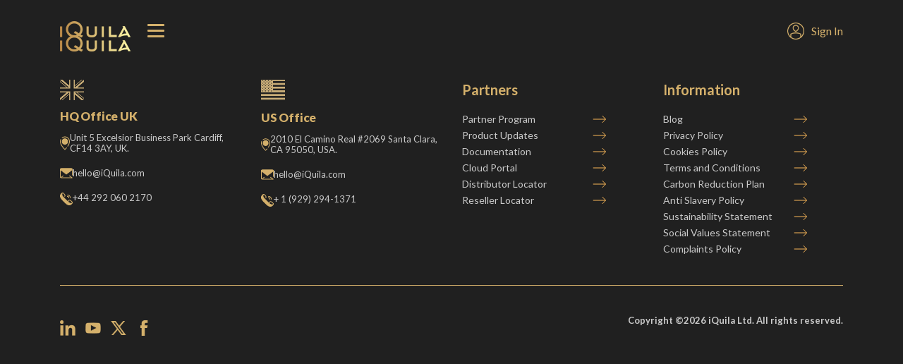

--- FILE ---
content_type: text/html
request_url: https://iquila.com/category/blog/
body_size: 1851
content:
<!doctype html>
<html lang="en">

<head>
  <meta charset="UTF-8" />
  <link rel="icon" type="image/svg+xml" href="/assets/img/favicon.png" />
  <meta name="viewport" content="width=device-width, initial-scale=1.0" />
  <meta name="description"
    content="iQuila offers innovative networking solutions that ensure secure, reliable, and high-performance connectivity for businesses of all sizes. Explore our cutting-edge technology to enhance your network infrastructure and achieve seamless communication.">
  <meta name="keywords"
    content="iQuila, networking solutions, secure connectivity, reliable network, high-performance connectivity, business networking, network infrastructure, seamless communication, innovative technology, network security">
  <meta name="author" content="iQuila">
  <meta property="og:image" content="https://iquila.com/assets/img/logo/iquila-square.jpg">
  <meta name="twitter:image" content="https://iquila.com/assets/img/logo/iquila-square.jpg">
  <title>iQuila</title>
  <link rel="preconnect" href="https://fonts.googleapis.com/">
  <link rel="preconnect" href="https://fonts.gstatic.com/" crossorigin>
  <link href="https://fonts.googleapis.com/css2?family=Lato:ital,wght@0,100;0,300;0,400;0,700;0,900;1,100;1,300;1,400;1,700;1,900&display=swap" rel="stylesheet">
  <link rel="stylesheet" type="text/css" href="/assets/fonts/unicons/unicons.css">
  <link rel="stylesheet" type="text/css" href="/assets/css/fonts/thicccboi.css">
  <link rel="stylesheet" href="/assets/css/plugins.css">
  <link rel="stylesheet" href="/assets/css/colors/yellow.css">
  <link rel="preload" href="/assets/css/fonts/thicccboi.css" as="style" onload="this.rel='stylesheet'">
  <script type="module" crossorigin src="/assets/index-DC8fSSDd.js"></script>
  <link rel="stylesheet" crossorigin href="/assets/index-BpfxcJGi.css">
<script data-cfasync="false" nonce="f21b051d-5cbe-48e3-82f4-da3dbc8d99da">try{(function(w,d){!function(j,k,l,m){if(j.zaraz)console.error("zaraz is loaded twice");else{j[l]=j[l]||{};j[l].executed=[];j.zaraz={deferred:[],listeners:[]};j.zaraz._v="5874";j.zaraz._n="f21b051d-5cbe-48e3-82f4-da3dbc8d99da";j.zaraz.q=[];j.zaraz._f=function(n){return async function(){var o=Array.prototype.slice.call(arguments);j.zaraz.q.push({m:n,a:o})}};for(const p of["track","set","debug"])j.zaraz[p]=j.zaraz._f(p);j.zaraz.init=()=>{var q=k.getElementsByTagName(m)[0],r=k.createElement(m),s=k.getElementsByTagName("title")[0];s&&(j[l].t=k.getElementsByTagName("title")[0].text);j[l].x=Math.random();j[l].w=j.screen.width;j[l].h=j.screen.height;j[l].j=j.innerHeight;j[l].e=j.innerWidth;j[l].l=j.location.href;j[l].r=k.referrer;j[l].k=j.screen.colorDepth;j[l].n=k.characterSet;j[l].o=(new Date).getTimezoneOffset();if(j.dataLayer)for(const t of Object.entries(Object.entries(dataLayer).reduce((u,v)=>({...u[1],...v[1]}),{})))zaraz.set(t[0],t[1],{scope:"page"});j[l].q=[];for(;j.zaraz.q.length;){const w=j.zaraz.q.shift();j[l].q.push(w)}r.defer=!0;for(const x of[localStorage,sessionStorage])Object.keys(x||{}).filter(z=>z.startsWith("_zaraz_")).forEach(y=>{try{j[l]["z_"+y.slice(7)]=JSON.parse(x.getItem(y))}catch{j[l]["z_"+y.slice(7)]=x.getItem(y)}});r.referrerPolicy="origin";r.src="/cdn-cgi/zaraz/s.js?z="+btoa(encodeURIComponent(JSON.stringify(j[l])));q.parentNode.insertBefore(r,q)};["complete","interactive"].includes(k.readyState)?zaraz.init():j.addEventListener("DOMContentLoaded",zaraz.init)}}(w,d,"zarazData","script");window.zaraz._p=async d$=>new Promise(ea=>{if(d$){d$.e&&d$.e.forEach(eb=>{try{const ec=d.querySelector("script[nonce]"),ed=ec?.nonce||ec?.getAttribute("nonce"),ee=d.createElement("script");ed&&(ee.nonce=ed);ee.innerHTML=eb;ee.onload=()=>{d.head.removeChild(ee)};d.head.appendChild(ee)}catch(ef){console.error(`Error executing script: ${eb}\n`,ef)}});Promise.allSettled((d$.f||[]).map(eg=>fetch(eg[0],eg[1])))}ea()});zaraz._p({"e":["(function(w,d){})(window,document)"]});})(window,document)}catch(e){throw fetch("/cdn-cgi/zaraz/t"),e;};</script></head>

<body>
  <div id="root"></div>
  <script src="/assets/js/plugins.js"></script>
  <script src="/assets/js/theme.js"></script>
<script defer src="https://static.cloudflareinsights.com/beacon.min.js/vcd15cbe7772f49c399c6a5babf22c1241717689176015" integrity="sha512-ZpsOmlRQV6y907TI0dKBHq9Md29nnaEIPlkf84rnaERnq6zvWvPUqr2ft8M1aS28oN72PdrCzSjY4U6VaAw1EQ==" data-cf-beacon='{"version":"2024.11.0","token":"338ae97f66a44b4b8810a0f1cde9ee3a","server_timing":{"name":{"cfCacheStatus":true,"cfEdge":true,"cfExtPri":true,"cfL4":true,"cfOrigin":true,"cfSpeedBrain":true},"location_startswith":null}}' crossorigin="anonymous"></script>
</body>

</html>

--- FILE ---
content_type: text/css
request_url: https://iquila.com/assets/css/fonts/thicccboi.css
body_size: 381
content:
@font-face {
  font-family: THICCCBOI;
  src: url(../../fonts/thicccboi/THICCCBOI-Regular.woff2) format('woff2'), url(../../fonts/thicccboi/THICCCBOI-Regular.woff) format('woff');
  font-weight: 400;
  font-style: normal;
  font-display: block
}
@font-face {
  font-family: THICCCBOI;
  src: url(../../fonts/thicccboi/THICCCBOI-Medium.woff2) format('woff2'), url(../../fonts/thicccboi/THICCCBOI-Medium.woff) format('woff');
  font-weight: 500;
  font-style: normal;
  font-display: block
}
@font-face {
  font-family: THICCCBOI;
  src: url(../../fonts/thicccboi/THICCCBOI-Bold.woff2) format('woff2'), url(../../fonts/thicccboi/THICCCBOI-Bold.woff) format('woff');
  font-weight: 700;
  font-style: normal;
  font-display: block
}
* {
  word-spacing: normal !important
}
body {
  font-family: THICCCBOI, sans-serif;
  font-size: .85rem
}
.btn,
.dropdown-item,
.nav-link {
  letter-spacing: normal
}
.btn,
.lg-sub-html p,
.nav-link,
.nav-link p,
.navbar .btn-sm {
  font-size: .85rem
}
.dropdown-menu {
  font-size: .8rem
}
.btn-group-sm>.btn,
.btn-sm,
.post-meta,
.share-dropdown .dropdown-menu .dropdown-item {
  font-size: .75rem
}
.filter,
.filter ul li a,
.meta,
.post-category {
  font-size: .7rem
}
.post-header .post-meta {
  font-size: .85rem
}
.accordion-wrapper .card-header button,
.collapse-link,
.nav-tabs .nav-link {
  font-size: .9rem
}
blockquote {
  font-size: .9rem
}
.blockquote-footer {
  font-size: .65rem
}
.blockquote-details p {
  font-size: .85rem
}
.counter-wrapper p {
  font-size: .85rem
}
.counter-wrapper .counter {
  font-size: calc(1.33rem + .96vw)
}
@media (min-width:1200px) {
  .counter-wrapper .counter {
    font-size: 2.05rem
  }
}
.counter-wrapper .counter.counter-lg {
  font-size: calc(1.35rem + 1.2vw)
}
@media (min-width:1200px) {
  .counter-wrapper .counter.counter-lg {
    font-size: 2.25rem
  }
}
.icon-list.bullet-bg i {
  top: .25rem
}
.accordion-wrapper .card-header button:before {
  margin-top: -.2rem
}
.form-floating>label {
  padding-top: .65rem
}
.h1,
h1 {
  font-size: calc(1.275rem + .3vw)
}
@media (min-width:1200px) {
  .h1,
  h1 {
    font-size: 1.5rem
  }
}
.h2,
h2 {
  font-size: calc(1.26rem + .12vw)
}
@media (min-width:1200px) {
  .h2,
  h2 {
    font-size: 1.35rem
  }
}
.h3,
h3 {
  font-size: 1.15rem
}
.h4,
h4 {
  font-size: 1rem
}
.h5,
h5 {
  font-size: .95rem
}
.h6,
h6 {
  font-size: .75rem
}
.fs-sm {
  font-size: .75rem !important
}
.fs-lg {
  font-size: 1.05rem !important
}
.lead {
  font-size: .95rem;
  line-height: 1.6
}
.lead.fs-lg {
  font-size: 1.1rem !important;
  line-height: 1.55
}
.display-1 {
  font-size: calc(1.375rem + 1.5vw);
  line-height: 1.15
}
@media (min-width:1200px) {
  .display-1 {
    font-size: 2.5rem
  }
}
.display-2 {
  font-size: calc(1.355rem + 1.26vw);
  line-height: 1.2
}
@media (min-width:1200px) {
  .display-2 {
    font-size: 2.3rem
  }
}
.display-3 {
  font-size: calc(1.335rem + 1.02vw);
  line-height: 1.2
}
@media (min-width:1200px) {
  .display-3 {
    font-size: 2.1rem
  }
}
.display-4 {
  font-size: calc(1.315rem + .78vw);
  line-height: 1.25
}
@media (min-width:1200px) {
  .display-4 {
    font-size: 1.9rem
  }
}
.display-5 {
  font-size: calc(1.295rem + .54vw);
  line-height: 1.25
}
@media (min-width:1200px) {
  .display-5 {
    font-size: 1.7rem
  }
}
.display-6 {
  font-size: calc(1.275rem + .3vw);
  line-height: 1.3
}
@media (min-width:1200px) {
  .display-6 {
    font-size: 1.5rem
  }
}

--- FILE ---
content_type: text/css
request_url: https://iquila.com/assets/fonts/unicons/unicons.css
body_size: -202
content:
@font-face {
	font-family:Unicons;
	src:url(Unicons.woff2) format("woff2"),url(Unicons.woff) format("woff");
	font-weight:400;
	font-style:normal;
	font-display:block
}
@font-face {
	font-family:Custom;
	src:url(../custom/Custom.woff2) format("woff2"),url(../custom/Custom.woff) format("woff");
	font-weight:400;
	font-style:normal;
	font-display:block
}

--- FILE ---
content_type: text/css
request_url: https://iquila.com/assets/index-BpfxcJGi.css
body_size: 72190
content:
*,:before,:after{box-sizing:border-box;border-width:0;border-style:solid;border-color:#e5e7eb}:before,:after{--tw-content: ""}html,:host{scroll-behavior:smooth;line-height:1.5;-webkit-text-size-adjust:100%;-moz-tab-size:4;-o-tab-size:4;tab-size:4;font-family:ui-sans-serif,system-ui,sans-serif,"Apple Color Emoji","Segoe UI Emoji",Segoe UI Symbol,"Noto Color Emoji";font-feature-settings:normal;font-variation-settings:normal;-webkit-tap-highlight-color:transparent}body{margin:0;line-height:inherit}hr{height:0;color:inherit;border-top-width:1px}abbr:where([title]){-webkit-text-decoration:underline dotted;text-decoration:underline dotted}h1,h2,h3,h4,h5,h6{font-size:inherit;font-weight:inherit}a{color:inherit;text-decoration:inherit}b,strong{font-weight:bolder}code,kbd,samp,pre{font-family:ui-monospace,SFMono-Regular,Menlo,Monaco,Consolas,Liberation Mono,Courier New,monospace;font-feature-settings:normal;font-variation-settings:normal;font-size:1em}small{font-size:80%}sub,sup{font-size:75%;line-height:0;position:relative;vertical-align:baseline}sub{bottom:-.25em}sup{top:-.5em}table{text-indent:0;border-color:inherit;border-collapse:collapse}button,input,optgroup,select,textarea{font-family:inherit;font-feature-settings:inherit;font-variation-settings:inherit;font-size:100%;font-weight:inherit;line-height:inherit;letter-spacing:inherit;color:inherit;margin:0;padding:0}button,input:where([type=button]),input:where([type=reset]),input:where([type=submit]){-webkit-appearance:button;background-color:transparent;background-image:none}:-moz-focusring{outline:auto}:-moz-ui-invalid{box-shadow:none}::-webkit-inner-spin-button,::-webkit-outer-spin-button{height:auto}[type=search]{-webkit-appearance:textfield;outline-offset:-2px}::-webkit-file-upload-button{-webkit-appearance:button;font:inherit}summary{display:list-item}blockquote,dl,dd,h1,h2,h3,h4,h5,h6,hr,figure,p,pre{margin:0}fieldset{margin:0;padding:0}legend{padding:0}li{padding-left:.5rem}footer ol,footer ul,footer menu{list-style:none;margin:0;padding:0}footer li{padding-left:0}dialog{padding:0}input::-moz-placeholder,textarea::-moz-placeholder{opacity:1;color:#9ca3af}input::placeholder,textarea::placeholder{opacity:1;color:#9ca3af}button,[role=button]{cursor:pointer}:disabled{cursor:default}img,svg,video,canvas,audio,iframe,embed,object{display:block;vertical-align:middle}img,video{max-width:100%;height:auto}*,:before,:after{--tw-border-spacing-x: 0;--tw-border-spacing-y: 0;--tw-translate-x: 0;--tw-translate-y: 0;--tw-rotate: 0;--tw-skew-x: 0;--tw-skew-y: 0;--tw-scale-x: 1;--tw-scale-y: 1;--tw-pan-x: ;--tw-pan-y: ;--tw-pinch-zoom: ;--tw-scroll-snap-strictness: proximity;--tw-gradient-from-position: ;--tw-gradient-via-position: ;--tw-gradient-to-position: ;--tw-ordinal: ;--tw-slashed-zero: ;--tw-numeric-figure: ;--tw-numeric-spacing: ;--tw-numeric-fraction: ;--tw-ring-inset: ;--tw-ring-offset-width: 0px;--tw-ring-offset-color: #fff;--tw-ring-color: rgb(59 130 246 / .5);--tw-ring-offset-shadow: 0 0 #0000;--tw-ring-shadow: 0 0 #0000;--tw-shadow: 0 0 #0000;--tw-shadow-colored: 0 0 #0000;--tw-blur: ;--tw-brightness: ;--tw-contrast: ;--tw-grayscale: ;--tw-hue-rotate: ;--tw-invert: ;--tw-saturate: ;--tw-sepia: ;--tw-drop-shadow: ;--tw-backdrop-blur: ;--tw-backdrop-brightness: ;--tw-backdrop-contrast: ;--tw-backdrop-grayscale: ;--tw-backdrop-hue-rotate: ;--tw-backdrop-invert: ;--tw-backdrop-opacity: ;--tw-backdrop-saturate: ;--tw-backdrop-sepia: ;--tw-contain-size: ;--tw-contain-layout: ;--tw-contain-paint: ;--tw-contain-style: }::backdrop{--tw-border-spacing-x: 0;--tw-border-spacing-y: 0;--tw-translate-x: 0;--tw-translate-y: 0;--tw-rotate: 0;--tw-skew-x: 0;--tw-skew-y: 0;--tw-scale-x: 1;--tw-scale-y: 1;--tw-pan-x: ;--tw-pan-y: ;--tw-pinch-zoom: ;--tw-scroll-snap-strictness: proximity;--tw-gradient-from-position: ;--tw-gradient-via-position: ;--tw-gradient-to-position: ;--tw-ordinal: ;--tw-slashed-zero: ;--tw-numeric-figure: ;--tw-numeric-spacing: ;--tw-numeric-fraction: ;--tw-ring-inset: ;--tw-ring-offset-width: 0px;--tw-ring-offset-color: #fff;--tw-ring-color: rgb(59 130 246 / .5);--tw-ring-offset-shadow: 0 0 #0000;--tw-ring-shadow: 0 0 #0000;--tw-shadow: 0 0 #0000;--tw-shadow-colored: 0 0 #0000;--tw-blur: ;--tw-brightness: ;--tw-contrast: ;--tw-grayscale: ;--tw-hue-rotate: ;--tw-invert: ;--tw-saturate: ;--tw-sepia: ;--tw-drop-shadow: ;--tw-backdrop-blur: ;--tw-backdrop-brightness: ;--tw-backdrop-contrast: ;--tw-backdrop-grayscale: ;--tw-backdrop-hue-rotate: ;--tw-backdrop-invert: ;--tw-backdrop-opacity: ;--tw-backdrop-saturate: ;--tw-backdrop-sepia: ;--tw-contain-size: ;--tw-contain-layout: ;--tw-contain-paint: ;--tw-contain-style: }.container{width:100%;margin-right:auto;margin-left:auto;padding-right:15px;padding-left:15px}@media (min-width: 576px){.container{max-width:576px}}@media (min-width: 768px){.container{max-width:768px}.md\:hidden{display:none}.md\:grid-cols-2{grid-template-columns:repeat(2,minmax(0,1fr))}}@media (min-width: 992px){.container{max-width:992px}.lg\:pt-\[10rem\]{padding-top:10rem!important}.lg\:pb-\[10rem\]{padding-bottom:10rem}}@media (min-width: 1200px){.container{max-width:1200px}.xl\:pt-\[10rem\]{padding-top:10rem!important}.xl\:pb-\[10rem\]{padding-bottom:10rem}}@media (min-width: 1400px){.container{max-width:1400px}}@media (min-width: 1536px){.container{max-width:1536px}}.container{max-width:100%}@media (min-width: 576px) and (max-width: 767.98px){.container{max-width:540px}}@media (min-width: 768px) and (max-width: 991.98px){.container{max-width:720px}}@media (min-width: 992px) and (max-width: 1199.98px){.container{max-width:960px}}@media (min-width: 1200px){.container{max-width:1140px}}@media (min-width: 1400px){.container{max-width:1320px}}.pointer-events-none{pointer-events:none}.visible{visibility:visible}.invisible{visibility:hidden}.collapse{visibility:collapse}.fixed{position:fixed}.\!absolute{position:absolute!important}.absolute{position:absolute}.\!relative{position:relative!important}.relative{position:relative}.\!sticky{position:sticky!important}.sticky{position:sticky}.inset-0{top:0;right:0;bottom:0;left:0}.inset-y-0{top:0;bottom:0}.\!right-0{right:0!important}.bottom-4{bottom:1rem}.bottom-6{bottom:1.5rem}.bottom-\[-2rem\]{bottom:-2rem}.left-0{left:0}.right-0{right:0}.right-3{right:.75rem}.right-6{right:1.5rem}.start-0{inset-inline-start:0px}.top-0{top:0}.top-2\/4{top:50%}.top-4{top:1rem}.top-\[-0\.2rem\]{top:-.2rem}.top-\[0\.2rem\]{top:.2rem}.isolate{isolation:isolate}.\!z-10{z-index:10!important}.z-0{z-index:0}.z-10{z-index:10}.z-\[-1\]{z-index:-1}.z-\[0\]{z-index:0}.z-\[1010\]{z-index:1010}.z-\[1\]{z-index:1}.z-\[2\]{z-index:2}.z-\[3\]{z-index:3}.z-\[555\]{z-index:555}.z-\[5\]{z-index:5}.z-\[888\]{z-index:888}.order-1{order:1}.order-2{order:2}.order-3{order:3}.order-4{order:4}.float-left{float:left}.clear-both{clear:both}.\!m-0{margin:0!important}.\!m-\[0_\.35rem\]{margin:0 .35rem!important}.\!m-\[0_\.7rem_0_0\]{margin:0 .7rem 0 0!important}.\!m-\[0_0_0_\.7rem\]{margin:0 0 0 .7rem!important}.\!m-\[0_auto_1rem\]{margin:0 auto 1rem!important}.m-0{margin:0}.m-\[\.25rem_\.5rem_0_0\]{margin:.25rem .5rem 0 0}.m-\[0_\.35rem\]{margin:0 .35rem}.m-\[0_\.7rem_0_0\]{margin:0 .7rem 0 0}.m-\[0_0_0_\.7rem\]{margin:0 0 0 .7rem}.m-\[0_0_1rem\]{margin:0 0 1rem}.m-\[0_1rem_0_0\]{margin:0 1rem 0 0}.m-\[0_auto\]{margin:0 auto}.m-\[0_auto_1rem\]{margin:0 auto 1rem}.m-\[4\.5rem_0\]{margin:4.5rem 0}.\!mx-\[0\.35rem\]{margin-left:.35rem!important;margin-right:.35rem!important}.\!mx-auto{margin-left:auto!important;margin-right:auto!important}.\!my-0{margin-top:0!important;margin-bottom:0!important}.\!my-4{margin-top:1rem!important;margin-bottom:1rem!important}.\!my-8{margin-top:2rem!important;margin-bottom:2rem!important}.\!my-\[3\.5rem\]{margin-top:3.5rem!important;margin-bottom:3.5rem!important}.mx-0{margin-left:0;margin-right:0}.mx-1{margin-left:.25rem;margin-right:.25rem}.mx-2{margin-left:.5rem;margin-right:.5rem}.mx-\[-0\.5rem\]{margin-left:-.5rem;margin-right:-.5rem}.mx-\[-10px\]{margin-left:-10px;margin-right:-10px}.mx-\[-12\.5px\]{margin-left:-12.5px;margin-right:-12.5px}.mx-\[-15px\]{margin-left:-15px;margin-right:-15px}.mx-\[-17\.5px\]{margin-left:-17.5px;margin-right:-17.5px}.mx-\[-20px\]{margin-left:-20px;margin-right:-20px}.mx-\[-5px\]{margin-left:-5px;margin-right:-5px}.mx-\[-7\.5px\]{margin-left:-7.5px;margin-right:-7.5px}.mx-auto{margin-left:auto;margin-right:auto}.my-0{margin-top:0;margin-bottom:0}.my-1{margin-top:.25rem;margin-bottom:.25rem}.my-14{margin-top:3.5rem;margin-bottom:3.5rem}.my-3{margin-top:.75rem;margin-bottom:.75rem}.my-5{margin-top:1.25rem;margin-bottom:1.25rem}.my-8{margin-top:2rem;margin-bottom:2rem}.my-\[-4rem\]{margin-top:-4rem;margin-bottom:-4rem}.my-\[4\.5rem\]{margin-top:4.5rem;margin-bottom:4.5rem}.my-auto{margin-top:auto;margin-bottom:auto}.my-9{margin-top:2.25rem;margin-bottom:2.25rem}.\!mb-0{margin-bottom:0!important}.\!mb-1{margin-bottom:.25rem!important}.\!mb-10{margin-bottom:2.5rem!important}.\!mb-14{margin-bottom:3.5rem!important}.\!mb-2{margin-bottom:.5rem!important}.\!mb-20{margin-bottom:5rem!important}.\!mb-3{margin-bottom:.75rem!important}.\!mb-4{margin-bottom:1rem!important}.\!mb-5{margin-bottom:1.25rem!important}.\!mb-6{margin-bottom:1.5rem!important}.\!mb-7{margin-bottom:1.75rem!important}.\!mb-8{margin-bottom:2rem!important}.\!mb-\[\.25rem\]{margin-bottom:.25rem!important}.\!mb-\[\.5rem\]{margin-bottom:.5rem!important}.\!mb-\[\.75rem\]{margin-bottom:.75rem!important}.\!mb-\[\.9rem\]{margin-bottom:.9rem!important}.\!mb-\[1\.25rem\]{margin-bottom:1.25rem!important}.\!mb-\[1rem\]{margin-bottom:1rem!important}.\!mb-\[2\.5rem\]{margin-bottom:2.5rem!important}.\!mb-\[3\.5rem\]{margin-bottom:3.5rem!important}.\!mb-\[4\.5rem\]{margin-bottom:4.5rem!important}.\!ml-\[\.5rem\]{margin-left:.5rem!important}.\!ml-\[0\.05rem\]{margin-left:.05rem!important}.\!ml-\[1rem\]{margin-left:1rem!important}.\!ml-\[8\.33333333\%\]{margin-left:8.33333333%!important}.\!ml-auto{margin-left:auto!important}.\!mr-2{margin-right:.5rem!important}.\!mr-3{margin-right:.75rem!important}.\!mr-4{margin-right:1rem!important}.\!mr-\[\.25rem\]{margin-right:.25rem!important}.\!mr-\[\.5rem\]{margin-right:.5rem!important}.\!mr-\[\.75rem\]{margin-right:.75rem!important}.\!mr-\[1\.25rem\]{margin-right:1.25rem!important}.\!mt-0{margin-top:0!important}.\!mt-1{margin-top:.25rem!important}.\!mt-10{margin-top:2.5rem!important}.\!mt-2{margin-top:.5rem!important}.\!mt-4{margin-top:1rem!important}.\!mt-6{margin-top:1.5rem!important}.\!mt-8{margin-top:2rem!important}.\!mt-9{margin-top:2.25rem!important}.\!mt-\[-0\.25rem\]{margin-top:-.25rem!important}.\!mt-\[-10rem\]{margin-top:-10rem!important}.\!mt-\[-7rem\]{margin-top:-7rem!important}.\!mt-\[-9rem\]{margin-top:-9rem!important}.\!mt-\[\.25rem\]{margin-top:.25rem!important}.\!mt-\[\.35rem\]{margin-top:.35rem!important}.\!mt-\[3rem\]{margin-top:3rem!important}.\!mt-\[4\.5rem\]{margin-top:4.5rem!important}.mb-0{margin-bottom:0}.mb-0\.5{margin-bottom:.125rem}.mb-1{margin-bottom:.25rem}.mb-10{margin-bottom:2.5rem}.mb-12{margin-bottom:3rem}.mb-14{margin-bottom:3.5rem}.mb-16{margin-bottom:4rem}.mb-2{margin-bottom:.5rem}.mb-20{margin-bottom:5rem}.mb-24{margin-bottom:6rem}.mb-3{margin-bottom:.75rem}.mb-36{margin-bottom:9rem}.mb-4{margin-bottom:1rem}.mb-40{margin-bottom:10rem}.mb-5{margin-bottom:1.25rem}.mb-7{margin-bottom:1.75rem}.mb-8{margin-bottom:2rem}.mb-9{margin-bottom:2.25rem}.mb-\[-0\.5rem\]{margin-bottom:-.5rem}.mb-\[-1\.25rem\]{margin-bottom:-1.25rem}.mb-\[-10rem\]{margin-bottom:-10rem}.mb-\[-12\.5rem\]{margin-bottom:-12.5rem}.mb-\[-2\.5rem\]{margin-bottom:-2.5rem}.mb-\[-3\.5rem\]{margin-bottom:-3.5rem}.mb-\[-8rem\]{margin-bottom:-8rem}.mb-\[\.25rem\]{margin-bottom:.25rem}.mb-\[\.4rem\]{margin-bottom:.4rem}.mb-\[\.5rem\]{margin-bottom:.5rem}.mb-\[\.75rem\]{margin-bottom:.75rem}.mb-\[0\.2rem\]{margin-bottom:.2rem}.mb-\[0\.45rem\]{margin-bottom:.45rem}.mb-\[0\.4rem\]{margin-bottom:.4rem}.mb-\[0\.75rem\]{margin-bottom:.75rem}.mb-\[1\.25rem\]{margin-bottom:1.25rem}.mb-\[1\.5rem\]{margin-bottom:1.5rem}.mb-\[1\.75rem\]{margin-bottom:1.75rem}.mb-\[10\]{margin-bottom:10}.mb-\[10rem\]{margin-bottom:10rem}.mb-\[1rem\]{margin-bottom:1rem}.mb-\[2\.5rem\]{margin-bottom:2.5rem}.mb-\[20px\]{margin-bottom:20px}.mb-\[3\.5rem\]{margin-bottom:3.5rem}.mb-\[4\.5rem\]{margin-bottom:4.5rem}.mb-\[4rem\]{margin-bottom:4rem}.mb-\[5rem\]{margin-bottom:5rem}.mb-\[6rem\]{margin-bottom:6rem}.mb-\[7rem\]{margin-bottom:7rem}.mb-\[8rem\]{margin-bottom:8rem}.mb-\[9rem\]{margin-bottom:9rem}.me-6{margin-inline-end:1.5rem}.ml-0{margin-left:0}.ml-1{margin-left:.25rem}.ml-2{margin-left:.5rem}.ml-4{margin-left:1rem}.ml-\[-1\.25rem\]{margin-left:-1.25rem}.ml-\[\.3rem\]{margin-left:.3rem}.ml-\[\.8rem\]{margin-left:.8rem}.ml-\[0\.15rem\]{margin-left:.15rem}.ml-\[0\.3rem\]{margin-left:.3rem}.ml-\[4\.25rem\]{margin-left:4.25rem}.ml-auto{margin-left:auto}.mr-0{margin-right:0}.mr-1{margin-right:.25rem}.mr-2{margin-right:.5rem}.mr-3{margin-right:.75rem}.mr-5{margin-right:1.25rem}.mr-6{margin-right:1.5rem}.mr-8{margin-right:2rem}.mr-\[-\.5rem\],.mr-\[-0\.5rem\]{margin-right:-.5rem}.mr-\[-0\.75rem\]{margin-right:-.75rem}.mr-\[\.3rem\]{margin-right:.3rem}.mr-\[0\.2rem\]{margin-right:.2rem}.mr-\[0\.3rem\]{margin-right:.3rem}.mr-\[0\.6rem\]{margin-right:.6rem}.mr-auto{margin-right:auto}.ms-auto{margin-inline-start:auto}.mt-0{margin-top:0}.mt-1{margin-top:.25rem}.mt-10{margin-top:2.5rem}.mt-12{margin-top:3rem}.mt-3{margin-top:.75rem}.mt-4{margin-top:1rem}.mt-5{margin-top:1.25rem}.mt-6{margin-top:1.5rem}.mt-7{margin-top:1.75rem}.mt-8{margin-top:2rem}.mt-9{margin-top:2.25rem}.mt-\[-0\.05rem\]{margin-top:-.05rem}.mt-\[-0\.25rem\]{margin-top:-.25rem}.mt-\[-0\.5rem\]{margin-top:-.5rem}.mt-\[-1\.25rem\]{margin-top:-1.25rem}.mt-\[-10px\]{margin-top:-10px}.mt-\[-12\.5rem\]{margin-top:-12.5rem}.mt-\[-15px\]{margin-top:-15px}.mt-\[-15rem\]{margin-top:-15rem}.mt-\[-2\.5rem\]{margin-top:-2.5rem}.mt-\[-20px\]{margin-top:-20px}.mt-\[-25px\]{margin-top:-25px}.mt-\[-2rem\]{margin-top:-2rem}.mt-\[-30px\]{margin-top:-30px}.mt-\[-40px\]{margin-top:-40px}.mt-\[-45px\]{margin-top:-45px}.mt-\[-50px\]{margin-top:-50px}.mt-\[-5rem\]{margin-top:-5rem}.mt-\[-60px\]{margin-top:-60px}.mt-\[-6rem\]{margin-top:-6rem}.mt-\[-70px\]{margin-top:-70px}.mt-\[-80px\]{margin-top:-80px}.mt-\[-8rem\]{margin-top:-8rem}.mt-\[-9rem\]{margin-top:-9rem}.mt-\[\.35rem\]{margin-top:.35rem}.mt-\[0\.2rem\]{margin-top:.2rem}.mt-\[0\.35rem\]{margin-top:.35rem}.mt-\[10px\]{margin-top:10px}.mt-\[15px\]{margin-top:15px}.mt-\[1rem\]{margin-top:1rem}.mt-\[20px\]{margin-top:20px}.mt-\[25px\]{margin-top:25px}.mt-\[2rem\]{margin-top:2rem}.mt-\[3\.5rem\]{margin-top:3.5rem}.mt-\[30px\]{margin-top:30px}.mt-\[3rem\]{margin-top:3rem}.mt-\[40px\]{margin-top:40px}.mt-\[45px\]{margin-top:45px}.mt-\[4rem\]{margin-top:4rem}.mt-\[50px\]{margin-top:50px}.mt-\[60px\]{margin-top:60px}.mt-\[70px\]{margin-top:70px}.mt-\[7rem\]{margin-top:7rem}.mt-\[80px\]{margin-top:80px}.mt-auto{margin-top:auto}.mb-6{margin-bottom:1.5rem}.box-border{box-sizing:border-box}.box-content{box-sizing:content-box}.\!block{display:block!important}.block{display:block}.inline-block{display:inline-block}.inline{display:inline}.\!flex{display:flex!important}.flex{display:flex}.\!inline-flex{display:inline-flex!important}.inline-flex{display:inline-flex}.table{display:table}.table-cell{display:table-cell}.grid{display:grid}.\!hidden{display:none!important}.hidden{display:none}.aspect-video{aspect-ratio:16 / 9}.\!h-10{height:2.5rem!important}.\!h-12{height:3rem!important}.\!h-4{height:1rem!important}.\!h-9{height:2.25rem!important}.\!h-\[1\.8rem\]{height:1.8rem!important}.\!h-\[10rem\]{height:10rem!important}.\!h-\[12\.5rem\]{height:12.5rem!important}.\!h-\[2\.2rem\]{height:2.2rem!important}.\!h-\[2\.5rem\]{height:2.5rem!important}.\!h-\[2\.6rem\]{height:2.6rem!important}.\!h-\[3\.5rem\]{height:3.5rem!important}.\!h-\[3rem\]{height:3rem!important}.\!h-\[4\.25rem\]{height:4.25rem!important}.\!h-\[4\.5rem\]{height:4.5rem!important}.\!h-\[4rem\]{height:4rem!important}.\!h-\[5rem\]{height:5rem!important}.\!h-\[6rem\]{height:6rem!important}.\!h-\[750px\]{height:750px!important}.\!h-\[7rem\]{height:7rem!important}.\!h-\[8rem\]{height:8rem!important}.\!h-\[9rem\]{height:9rem!important}.\!h-auto{height:auto!important}.\!h-full{height:100%!important}.h-1{height:.25rem}.h-12{height:3rem}.h-4{height:1rem}.h-6{height:1.5rem}.h-7{height:1.75rem}.h-8{height:2rem}.h-9{height:2.25rem}.h-\[0\.8rem\]{height:.8rem}.h-\[0\.9rem\]{height:.9rem}.h-\[1\.8rem\]{height:1.8rem}.h-\[2\.2rem\]{height:2.2rem}.h-\[2\.3rem\]{height:2.3rem}.h-\[3\.5rem\]{height:3.5rem}.h-\[3rem\]{height:3rem}.h-\[4\.25rem\]{height:4.25rem}.h-\[4\.5rem\]{height:4.5rem}.h-\[calc\(2\.5rem_\+_2px\)\]{height:calc(2.5rem + 2px)}.h-auto{height:auto}.h-full{height:100%}.min-h-\[1\.36rem\]{min-height:1.36rem}.min-h-\[15rem\]{min-height:15rem}.min-h-\[25rem\]{min-height:25rem}.min-h-\[30vh\]{min-height:30vh}.min-h-\[50vh\]{min-height:50vh}.min-h-\[60vh\]{min-height:60vh}.min-h-\[70vh\]{min-height:70vh}.min-h-\[80vh\]{min-height:80vh}.min-h-\[calc\(1\.7em_\+_0\.8rem_\+_2px\)\]{min-height:calc(1.7em + .8rem + 2px)}.min-h-\[calc\(2\.5rem_\+_2px\)\]{min-height:calc(2.5rem + 2px)}.\!w-10{width:2.5rem!important}.\!w-10\/12{width:83.333333%!important}.\!w-12{width:3rem!important}.\!w-9{width:2.25rem!important}.\!w-\[1\.8rem\]{width:1.8rem!important}.\!w-\[10rem\]{width:10rem!important}.\!w-\[12\.5rem\]{width:12.5rem!important}.\!w-\[2\.2rem\]{width:2.2rem!important}.\!w-\[2\.5rem\]{width:2.5rem!important}.\!w-\[2\.6rem\]{width:2.6rem!important}.\!w-\[22\.5rem\]{width:22.5rem!important}.\!w-\[3\.5rem\]{width:3.5rem!important}.\!w-\[3rem\]{width:3rem!important}.\!w-\[4rem\]{width:4rem!important}.\!w-\[5rem\]{width:5rem!important}.\!w-\[6rem\]{width:6rem!important}.\!w-\[7rem\]{width:7rem!important}.\!w-\[8\.5rem\]{width:8.5rem!important}.\!w-\[8rem\]{width:8rem!important}.\!w-\[9rem\]{width:9rem!important}.\!w-auto{width:auto!important}.\!w-full{width:100%!important}.w-1{width:.25rem}.w-1\/12{width:8.333333%}.w-1\/4{width:25%}.w-10\/12{width:83.333333%}.w-11\/12{width:91.666667%}.w-12{width:3rem}.w-14{width:3.5rem}.w-20{width:5rem}.w-3\/12{width:25%}.w-4{width:1rem}.w-4\/12{width:33.333333%}.w-40{width:10rem}.w-5{width:1.25rem}.w-5\/12{width:41.666667%}.w-6{width:1.5rem}.w-6\/12{width:50%}.w-7\/12{width:58.333333%}.w-8{width:2rem}.w-9\/12{width:75%}.w-\[0\.6rem\]{width:.6rem}.w-\[0\.9rem\]{width:.9rem}.w-\[1\.8rem\]{width:1.8rem}.w-\[2\.2rem\]{width:2.2rem}.w-\[2\.3rem\]{width:2.3rem}.w-\[3\.5rem\]{width:3.5rem}.w-\[3rem\]{width:3rem}.w-\[8\.5rem\]{width:8.5rem}.w-auto{width:auto}.w-full{width:100%}.\!min-w-\[2\.5rem\]{min-width:2.5rem!important}.max-w-full{max-width:100%}.flex-\[0_0_auto\]{flex:0 0 auto}.flex-\[1_0_0\%\]{flex:1 0 0%}.flex-\[1_1_auto\],.flex-auto{flex:1 1 auto}.shrink{flex-shrink:1}.shrink-0{flex-shrink:0}.grow{flex-grow:1}.origin-\[0_0\]{transform-origin:0 0}.\!translate-y-0{--tw-translate-y: 0px !important;transform:translate(var(--tw-translate-x),var(--tw-translate-y)) rotate(var(--tw-rotate)) skew(var(--tw-skew-x)) skewY(var(--tw-skew-y)) scaleX(var(--tw-scale-x)) scaleY(var(--tw-scale-y))!important}.-translate-y-2\/4{--tw-translate-y: -50%;transform:translate(var(--tw-translate-x),var(--tw-translate-y)) rotate(var(--tw-rotate)) skew(var(--tw-skew-x)) skewY(var(--tw-skew-y)) scaleX(var(--tw-scale-x)) scaleY(var(--tw-scale-y))}.translate-y-0{--tw-translate-y: 0px;transform:translate(var(--tw-translate-x),var(--tw-translate-y)) rotate(var(--tw-rotate)) skew(var(--tw-skew-x)) skewY(var(--tw-skew-y)) scaleX(var(--tw-scale-x)) scaleY(var(--tw-scale-y))}.translate-y-3{--tw-translate-y: .75rem;transform:translate(var(--tw-translate-x),var(--tw-translate-y)) rotate(var(--tw-rotate)) skew(var(--tw-skew-x)) skewY(var(--tw-skew-y)) scaleX(var(--tw-scale-x)) scaleY(var(--tw-scale-y))}.translate-y-\[-80\%\]{--tw-translate-y: -80%;transform:translate(var(--tw-translate-x),var(--tw-translate-y)) rotate(var(--tw-rotate)) skew(var(--tw-skew-x)) skewY(var(--tw-skew-y)) scaleX(var(--tw-scale-x)) scaleY(var(--tw-scale-y))}.transform{transform:translate(var(--tw-translate-x),var(--tw-translate-y)) rotate(var(--tw-rotate)) skew(var(--tw-skew-x)) skewY(var(--tw-skew-y)) scaleX(var(--tw-scale-x)) scaleY(var(--tw-scale-y))}.cursor-pointer{cursor:pointer}.resize{resize:both}.\!list-none{list-style-type:none!important}.list-none{list-style-type:none}.appearance-none{-webkit-appearance:none;-moz-appearance:none;appearance:none}.grid-cols-1{grid-template-columns:repeat(1,minmax(0,1fr))}.\!flex-row{flex-direction:row!important}.flex-row{flex-direction:row}.flex-col{flex-direction:column}.flex-wrap{flex-wrap:wrap}.\!flex-nowrap{flex-wrap:nowrap!important}.place-items-center{place-items:center}.content-center{align-content:center}.items-start{align-items:flex-start}.items-end{align-items:flex-end}.\!items-center{align-items:center!important}.items-center{align-items:center}.items-stretch{align-items:stretch}.\!justify-start{justify-content:flex-start!important}.justify-end{justify-content:flex-end}.\!justify-center{justify-content:center!important}.justify-center{justify-content:center}.justify-between{justify-content:space-between}.\!self-start{align-self:flex-start!important}.\!self-end{align-self:flex-end!important}.self-center{align-self:center}.\!self-stretch{align-self:stretch!important}.overflow-hidden{overflow:hidden}.overflow-visible{overflow:visible}.text-ellipsis{text-overflow:ellipsis}.\!whitespace-nowrap{white-space:nowrap!important}.whitespace-nowrap{white-space:nowrap}.\!rounded-\[\.4rem\]{border-radius:.4rem!important}.\!rounded-\[\.8rem\]{border-radius:.8rem!important}.\!rounded-\[0\.4rem\]{border-radius:.4rem!important}.\!rounded-\[0\.8rem\]{border-radius:.8rem!important}.\!rounded-\[100\%\]{border-radius:100%!important}.\!rounded-\[50\%\]{border-radius:50%!important}.\!rounded-\[50rem\]{border-radius:50rem!important}.\!rounded-none{border-radius:0!important}.rounded{border-radius:.25rem}.rounded-3xl{border-radius:1.5rem}.rounded-\[\.4rem\],.rounded-\[0\.4rem\]{border-radius:.4rem}.rounded-\[0\.8rem\]{border-radius:.8rem}.rounded-\[100\%\]{border-radius:100%}.rounded-\[50\%\]{border-radius:50%}.rounded-full{border-radius:9999px}.rounded-t-\[0\.4rem\]{border-top-left-radius:.4rem;border-top-right-radius:.4rem}.rounded-bl-\[0\.4rem\]{border-bottom-left-radius:.4rem}.rounded-br-\[0\.4rem\]{border-bottom-right-radius:.4rem}.\!border-0{border-width:0px!important}.\!border-\[2px\]{border-width:2px!important}.border{border-width:1px}.border-0{border-width:0px}.border-\[0\.2rem\]{border-width:.2rem}.border-b{border-bottom-width:1px}.border-l-\[0\.15rem\]{border-left-width:.15rem}.border-t{border-top-width:1px}.border-solid{border-style:solid}.\!border-\[\#1b1e23\]{--tw-border-opacity: 1 !important;border-color:rgb(27 30 35 / var(--tw-border-opacity))!important}.\!border-\[\#2c549d\]{--tw-border-opacity: 1 !important;border-color:rgb(44 84 157 / var(--tw-border-opacity))!important}.\!border-\[\#308970\]{--tw-border-opacity: 1 !important;border-color:rgb(48 137 112 / var(--tw-border-opacity))!important}.\!border-\[\#343f52\]{--tw-border-opacity: 1 !important;border-color:rgb(52 63 82 / var(--tw-border-opacity))!important}.\!border-\[\#3b768b\]{--tw-border-opacity: 1 !important;border-color:rgb(59 118 139 / var(--tw-border-opacity))!important}.\!border-\[\#54a8c7\]{--tw-border-opacity: 1 !important;border-color:rgb(84 168 199 / var(--tw-border-opacity))!important}.\!border-\[\#605dba\]{--tw-border-opacity: 1 !important;border-color:rgb(96 93 186 / var(--tw-border-opacity))!important}.\!border-\[\#747ed1\]{--tw-border-opacity: 1 !important;border-color:rgb(116 126 209 / var(--tw-border-opacity))!important}.\!border-\[\#777b84\]{--tw-border-opacity: 1 !important;border-color:rgb(119 123 132 / var(--tw-border-opacity))!important}.\!border-\[\#9e454b\]{--tw-border-opacity: 1 !important;border-color:rgb(158 69 75 / var(--tw-border-opacity))!important}.\!border-\[\#a07cc5\]{--tw-border-opacity: 1 !important;border-color:rgb(160 124 197 / var(--tw-border-opacity))!important}.\!border-\[\#af803e\]{--tw-border-opacity: 1 !important;border-color:rgb(175 128 62 / var(--tw-border-opacity))!important}.\!border-\[\#b2b2b2\]{--tw-border-opacity: 1 !important;border-color:rgb(178 178 178 / var(--tw-border-opacity))!important}.\!border-\[\#c5d7f6\]{--tw-border-opacity: 1 !important;border-color:rgb(197 215 246 / var(--tw-border-opacity))!important}.\!border-\[\#c7ede3\]{--tw-border-opacity: 1 !important;border-color:rgb(199 237 227 / var(--tw-border-opacity))!important}.\!border-\[\#cfceea\]{--tw-border-opacity: 1 !important;border-color:rgb(207 206 234 / var(--tw-border-opacity))!important}.\!border-\[\#d16b86\]{--tw-border-opacity: 1 !important;border-color:rgb(209 107 134 / var(--tw-border-opacity))!important}.\!border-\[\#fddcd6\]{--tw-border-opacity: 1 !important;border-color:rgb(253 220 214 / var(--tw-border-opacity))!important}.\!border-\[\#fee9cd\]{--tw-border-opacity: 1 !important;border-color:rgb(254 233 205 / var(--tw-border-opacity))!important}.\!border-\[rgba\(226\,98\,107\)\]{--tw-border-opacity: 1 !important;border-color:rgba(226,98,107,var(--tw-border-opacity))!important}.\!border-\[rgba\(255\,255\,255\,0\.1\)\]{border-color:#ffffff1a!important}.\!border-\[rgba\(69\,196\,160\)\]{--tw-border-opacity: 1 !important;border-color:rgba(69,196,160,var(--tw-border-opacity))!important}.\!border-transparent{border-color:transparent!important}.\!border-white{--tw-border-opacity: 1 !important;border-color:rgb(255 255 255 / var(--tw-border-opacity))!important}.border-\[\#343f52\]{--tw-border-opacity: 1;border-color:rgb(52 63 82 / var(--tw-border-opacity))}.border-\[\#3f78e0\]{--tw-border-opacity: 1;border-color:rgb(63 120 224 / var(--tw-border-opacity))}.border-\[\#45c4a0\]{--tw-border-opacity: 1;border-color:rgb(69 196 160 / var(--tw-border-opacity))}.border-\[\#54a8c7\]{--tw-border-opacity: 1;border-color:rgb(84 168 199 / var(--tw-border-opacity))}.border-\[\#5eb9f0\]{--tw-border-opacity: 1;border-color:rgb(94 185 240 / var(--tw-border-opacity))}.border-\[\#605dba\]{--tw-border-opacity: 1;border-color:rgb(96 93 186 / var(--tw-border-opacity))}.border-\[\#747ed1\]{--tw-border-opacity: 1;border-color:rgb(116 126 209 / var(--tw-border-opacity))}.border-\[\#7cb798\]{--tw-border-opacity: 1;border-color:rgb(124 183 152 / var(--tw-border-opacity))}.border-\[\#9499a3\]{--tw-border-opacity: 1;border-color:rgb(148 153 163 / var(--tw-border-opacity))}.border-\[\#a07cc5\]{--tw-border-opacity: 1;border-color:rgb(160 124 197 / var(--tw-border-opacity))}.border-\[\#c2c5cb\]{--tw-border-opacity: 1;border-color:rgb(194 197 203 / var(--tw-border-opacity))}.border-\[\#c5d7f6\]{--tw-border-opacity: 1;border-color:rgb(197 215 246 / var(--tw-border-opacity))}.border-\[\#c7ede3\]{--tw-border-opacity: 1;border-color:rgb(199 237 227 / var(--tw-border-opacity))}.border-\[\#cce5ee\]{--tw-border-opacity: 1;border-color:rgb(204 229 238 / var(--tw-border-opacity))}.border-\[\#cfceea\]{--tw-border-opacity: 1;border-color:rgb(207 206 234 / var(--tw-border-opacity))}.border-\[\#cfeafb\]{--tw-border-opacity: 1;border-color:rgb(207 234 251 / var(--tw-border-opacity))}.border-\[\#d16b86\]{--tw-border-opacity: 1;border-color:rgb(209 107 134 / var(--tw-border-opacity))}.border-\[\#d5d8f1\]{--tw-border-opacity: 1;border-color:rgb(213 216 241 / var(--tw-border-opacity))}.border-\[\#d8e9e0\]{--tw-border-opacity: 1;border-color:rgb(216 233 224 / var(--tw-border-opacity))}.border-\[\#e2626b\]{--tw-border-opacity: 1;border-color:rgb(226 98 107 / var(--tw-border-opacity))}.border-\[\#e3d8ee\]{--tw-border-opacity: 1;border-color:rgb(227 216 238 / var(--tw-border-opacity))}.border-\[\#e668b3\]{--tw-border-opacity: 1;border-color:rgb(230 104 179 / var(--tw-border-opacity))}.border-\[\#f1d3db\]{--tw-border-opacity: 1;border-color:rgb(241 211 219 / var(--tw-border-opacity))}.border-\[\#f6d0d3\]{--tw-border-opacity: 1;border-color:rgb(246 208 211 / var(--tw-border-opacity))}.border-\[\#f78b77\]{--tw-border-opacity: 1;border-color:rgb(247 139 119 / var(--tw-border-opacity))}.border-\[\#f8d2e8\]{--tw-border-opacity: 1;border-color:rgb(248 210 232 / var(--tw-border-opacity))}.border-\[\#fab758\]{--tw-border-opacity: 1;border-color:rgb(250 183 88 / var(--tw-border-opacity))}.border-\[\#fddcd6\]{--tw-border-opacity: 1;border-color:rgb(253 220 214 / var(--tw-border-opacity))}.border-\[\#fee9cd\]{--tw-border-opacity: 1;border-color:rgb(254 233 205 / var(--tw-border-opacity))}.border-\[\#fff\]{--tw-border-opacity: 1;border-color:rgb(255 255 255 / var(--tw-border-opacity))}.border-\[none\]{border-color:none}.border-\[rgba\(164\,174\,198\,\.2\)\]{border-color:#a4aec633}.border-\[rgba\(255\,255\,255\,\.1\)\]{border-color:#ffffff1a}.border-\[rgba\(8\,60\,130\,0\.07\)\]{border-color:#083c8212}.border-transparent{border-color:transparent}.border-white{--tw-border-opacity: 1;border-color:rgb(255 255 255 / var(--tw-border-opacity))}.border-l-\[\#3f78e0\]{--tw-border-opacity: 1;border-left-color:rgb(63 120 224 / var(--tw-border-opacity))}.\!bg-\[\#21262c\]{--tw-bg-opacity: 1 !important;background-color:rgb(33 38 44 / var(--tw-bg-opacity))!important}.\!bg-\[\#343f52\]{--tw-bg-opacity: 1 !important;background-color:rgb(52 63 82 / var(--tw-bg-opacity))!important}.\!bg-\[\#3f78e0\]{--tw-bg-opacity: 1 !important;background-color:rgb(63 120 224 / var(--tw-bg-opacity))!important}.\!bg-\[\#4470cf\]{--tw-bg-opacity: 1 !important;background-color:rgb(68 112 207 / var(--tw-bg-opacity))!important}.\!bg-\[\#45c4a0\]{--tw-bg-opacity: 1 !important;background-color:rgb(69 196 160 / var(--tw-bg-opacity))!important}.\!bg-\[\#54a8c7\]{--tw-bg-opacity: 1 !important;background-color:rgb(84 168 199 / var(--tw-bg-opacity))!important}.\!bg-\[\#5daed5\]{--tw-bg-opacity: 1 !important;background-color:rgb(93 174 213 / var(--tw-bg-opacity))!important}.\!bg-\[\#5eb9f0\]{--tw-bg-opacity: 1 !important;background-color:rgb(94 185 240 / var(--tw-bg-opacity))!important}.\!bg-\[\#605dba\]{--tw-bg-opacity: 1 !important;background-color:rgb(96 93 186 / var(--tw-bg-opacity))!important}.\!bg-\[\#747ed1\]{--tw-bg-opacity: 1 !important;background-color:rgb(116 126 209 / var(--tw-bg-opacity))!important}.\!bg-\[\#7cb798\]{--tw-bg-opacity: 1 !important;background-color:rgb(124 183 152 / var(--tw-bg-opacity))!important}.\!bg-\[\#a07cc5\]{--tw-bg-opacity: 1 !important;background-color:rgb(160 124 197 / var(--tw-bg-opacity))!important}.\!bg-\[\#d16b86\]{--tw-bg-opacity: 1 !important;background-color:rgb(209 107 134 / var(--tw-bg-opacity))!important}.\!bg-\[\#def4ee\]{--tw-bg-opacity: 1 !important;background-color:rgb(222 244 238 / var(--tw-bg-opacity))!important}.\!bg-\[\#e0e9fa\]{--tw-bg-opacity: 1 !important;background-color:rgb(224 233 250 / var(--tw-bg-opacity))!important}.\!bg-\[\#e0eff5\]{--tw-bg-opacity: 1 !important;background-color:rgb(224 239 245 / var(--tw-bg-opacity))!important}.\!bg-\[\#e1f6f0\]{--tw-bg-opacity: 1 !important;background-color:rgb(225 246 240 / var(--tw-bg-opacity))!important}.\!bg-\[\#e2626b\]{--tw-bg-opacity: 1 !important;background-color:rgb(226 98 107 / var(--tw-bg-opacity))!important}.\!bg-\[\#e44134\]{--tw-bg-opacity: 1 !important;background-color:rgb(228 65 52 / var(--tw-bg-opacity))!important}.\!bg-\[\#e668b3\]{--tw-bg-opacity: 1 !important;background-color:rgb(230 104 179 / var(--tw-bg-opacity))!important}.\!bg-\[\#e6e5f4\]{--tw-bg-opacity: 1 !important;background-color:rgb(230 229 244 / var(--tw-bg-opacity))!important}.\!bg-\[\#e6e8f7\]{--tw-bg-opacity: 1 !important;background-color:rgb(230 232 247 / var(--tw-bg-opacity))!important}.\!bg-\[\#e7f2ec\]{--tw-bg-opacity: 1 !important;background-color:rgb(231 242 236 / var(--tw-bg-opacity))!important}.\!bg-\[\#e94d88\]{--tw-bg-opacity: 1 !important;background-color:rgb(233 77 136 / var(--tw-bg-opacity))!important}.\!bg-\[\#e9eaf8\]{--tw-bg-opacity: 1 !important;background-color:rgb(233 234 248 / var(--tw-bg-opacity))!important}.\!bg-\[\#eaebec\]{--tw-bg-opacity: 1 !important;background-color:rgb(234 235 236 / var(--tw-bg-opacity))!important}.\!bg-\[\#eaf3ef\]{--tw-bg-opacity: 1 !important;background-color:rgb(234 243 239 / var(--tw-bg-opacity))!important}.\!bg-\[\#ecedef\]{--tw-bg-opacity: 1 !important;background-color:rgb(236 237 239 / var(--tw-bg-opacity))!important}.\!bg-\[\#edf2fc\]{--tw-bg-opacity: 1 !important;background-color:rgb(237 242 252 / var(--tw-bg-opacity))!important}.\!bg-\[\#edf9f6\]{--tw-bg-opacity: 1 !important;background-color:rgb(237 249 246 / var(--tw-bg-opacity))!important}.\!bg-\[\#eee7f5\]{--tw-bg-opacity: 1 !important;background-color:rgb(238 231 245 / var(--tw-bg-opacity))!important}.\!bg-\[\#eff7fa\]{--tw-bg-opacity: 1 !important;background-color:rgb(239 247 250 / var(--tw-bg-opacity))!important}.\!bg-\[\#f0eaf6\]{--tw-bg-opacity: 1 !important;background-color:rgb(240 234 246 / var(--tw-bg-opacity))!important}.\!bg-\[\#f0f0f8\]{--tw-bg-opacity: 1 !important;background-color:rgb(240 240 248 / var(--tw-bg-opacity))!important}.\!bg-\[\#f0f8fe\]{--tw-bg-opacity: 1 !important;background-color:rgb(240 248 254 / var(--tw-bg-opacity))!important}.\!bg-\[\#f2f3fb\]{--tw-bg-opacity: 1 !important;background-color:rgb(242 243 251 / var(--tw-bg-opacity))!important}.\!bg-\[\#f3f8f5\]{--tw-bg-opacity: 1 !important;background-color:rgb(243 248 245 / var(--tw-bg-opacity))!important}.\!bg-\[\#f5f5f6\]{--tw-bg-opacity: 1 !important;background-color:rgb(245 245 246 / var(--tw-bg-opacity))!important}.\!bg-\[\#f6f3f9\]{--tw-bg-opacity: 1 !important;background-color:rgb(246 243 249 / var(--tw-bg-opacity))!important}.\!bg-\[\#f78b77\]{--tw-bg-opacity: 1 !important;background-color:rgb(247 139 119 / var(--tw-bg-opacity))!important}.\!bg-\[\#f7f7f9\]{--tw-bg-opacity: 1 !important;background-color:rgb(247 247 249 / var(--tw-bg-opacity))!important}.\!bg-\[\#f8e7ec\]{--tw-bg-opacity: 1 !important;background-color:rgb(248 231 236 / var(--tw-bg-opacity))!important}.\!bg-\[\#fab758\]{--tw-bg-opacity: 1 !important;background-color:rgb(250 183 88 / var(--tw-bg-opacity))!important}.\!bg-\[\#fae3e4\]{--tw-bg-opacity: 1 !important;background-color:rgb(250 227 228 / var(--tw-bg-opacity))!important}.\!bg-\[\#fae6e7\]{--tw-bg-opacity: 1 !important;background-color:rgb(250 230 231 / var(--tw-bg-opacity))!important}.\!bg-\[\#fbe7f3\]{--tw-bg-opacity: 1 !important;background-color:rgb(251 231 243 / var(--tw-bg-opacity))!important}.\!bg-\[\#fbf1f4\]{--tw-bg-opacity: 1 !important;background-color:rgb(251 241 244 / var(--tw-bg-opacity))!important}.\!bg-\[\#fbfbfc\]{--tw-bg-opacity: 1 !important;background-color:rgb(251 251 252 / var(--tw-bg-opacity))!important}.\!bg-\[\#fcf0f1\]{--tw-bg-opacity: 1 !important;background-color:rgb(252 240 241 / var(--tw-bg-opacity))!important}.\!bg-\[\#fdf1f8\]{--tw-bg-opacity: 1 !important;background-color:rgb(253 241 248 / var(--tw-bg-opacity))!important}.\!bg-\[\#feeae7\]{--tw-bg-opacity: 1 !important;background-color:rgb(254 234 231 / var(--tw-bg-opacity))!important}.\!bg-\[\#feece9\]{--tw-bg-opacity: 1 !important;background-color:rgb(254 236 233 / var(--tw-bg-opacity))!important}.\!bg-\[\#feeed9\]{--tw-bg-opacity: 1 !important;background-color:rgb(254 238 217 / var(--tw-bg-opacity))!important}.\!bg-\[\#fef3e4\]{--tw-bg-opacity: 1 !important;background-color:rgb(254 243 228 / var(--tw-bg-opacity))!important}.\!bg-\[\#fef4f2\]{--tw-bg-opacity: 1 !important;background-color:rgb(254 244 242 / var(--tw-bg-opacity))!important}.\!bg-\[\#fff8ee\]{--tw-bg-opacity: 1 !important;background-color:rgb(255 248 238 / var(--tw-bg-opacity))!important}.\!bg-\[\#ffffff\]{--tw-bg-opacity: 1 !important;background-color:rgb(255 255 255 / var(--tw-bg-opacity))!important}.\!bg-\[rgba\(116\,126\,209\)\]{--tw-bg-opacity: 1 !important;background-color:rgba(116,126,209,var(--tw-bg-opacity))!important}.\!bg-\[rgba\(116\,126\,209\,\.9\)\]{background-color:#747ed1e6!important}.\!bg-\[rgba\(124\,183\,152\)\]{--tw-bg-opacity: 1 !important;background-color:rgba(124,183,152,var(--tw-bg-opacity))!important}.\!bg-\[rgba\(148\,153\,163\)\]{--tw-bg-opacity: 1 !important;background-color:rgba(148,153,163,var(--tw-bg-opacity))!important}.\!bg-\[rgba\(160\,124\,197\)\]{--tw-bg-opacity: 1 !important;background-color:rgba(160,124,197,var(--tw-bg-opacity))!important}.\!bg-\[rgba\(209\,107\,134\)\]{--tw-bg-opacity: 1 !important;background-color:rgba(209,107,134,var(--tw-bg-opacity))!important}.\!bg-\[rgba\(226\,98\,107\)\]{--tw-bg-opacity: 1 !important;background-color:rgba(226,98,107,var(--tw-bg-opacity))!important}.\!bg-\[rgba\(230\,104\,179\)\]{--tw-bg-opacity: 1 !important;background-color:rgba(230,104,179,var(--tw-bg-opacity))!important}.\!bg-\[rgba\(246\,247\,249\)\]{--tw-bg-opacity: 1 !important;background-color:rgba(246,247,249,var(--tw-bg-opacity))!important}.\!bg-\[rgba\(246\,247\,249\,1\)\]{background-color:#f6f7f9!important}.\!bg-\[rgba\(247\,139\,119\)\]{--tw-bg-opacity: 1 !important;background-color:rgba(247,139,119,var(--tw-bg-opacity))!important}.\!bg-\[rgba\(250\,183\,88\)\]{--tw-bg-opacity: 1 !important;background-color:rgba(250,183,88,var(--tw-bg-opacity))!important}.\!bg-\[rgba\(254\,254\,254\)\]{--tw-bg-opacity: 1 !important;background-color:rgba(254,254,254,var(--tw-bg-opacity))!important}.\!bg-\[rgba\(254\,254\,254\,1\)\]{background-color:#fefefe!important}.\!bg-\[rgba\(255\,255\,255\,\.9\)\]{background-color:#ffffffe6!important}.\!bg-\[rgba\(52\,63\,82\)\]{--tw-bg-opacity: 1 !important;background-color:rgba(52,63,82,var(--tw-bg-opacity))!important}.\!bg-\[rgba\(63\,120\,224\)\]{--tw-bg-opacity: 1 !important;background-color:rgba(63,120,224,var(--tw-bg-opacity))!important}.\!bg-\[rgba\(69\,196\,160\)\]{--tw-bg-opacity: 1 !important;background-color:rgba(69,196,160,var(--tw-bg-opacity))!important}.\!bg-\[rgba\(84\,168\,199\)\]{--tw-bg-opacity: 1 !important;background-color:rgba(84,168,199,var(--tw-bg-opacity))!important}.\!bg-\[rgba\(94\,185\,240\)\]{--tw-bg-opacity: 1 !important;background-color:rgba(94,185,240,var(--tw-bg-opacity))!important}.\!bg-\[rgba\(96\,93\,186\)\]{--tw-bg-opacity: 1 !important;background-color:rgba(96,93,186,var(--tw-bg-opacity))!important}.\!bg-\[rgba\(96\,93\,186\,\.9\)\]{background-color:#605dbae6!important}.\!bg-black{--tw-bg-opacity: 1 !important;background-color:rgb(0 0 0 / var(--tw-bg-opacity))!important}.\!bg-inherit{background-color:inherit!important}.bg-\[\#21262c\]{--tw-bg-opacity: 1;background-color:rgb(33 38 44 / var(--tw-bg-opacity))}.bg-\[\#262b32\]{--tw-bg-opacity: 1;background-color:rgb(38 43 50 / var(--tw-bg-opacity))}.bg-\[\#343f52\]{--tw-bg-opacity: 1;background-color:rgb(52 63 82 / var(--tw-bg-opacity))}.bg-\[\#3f78e0\]{--tw-bg-opacity: 1;background-color:rgb(63 120 224 / var(--tw-bg-opacity))}.bg-\[\#45c4a0\]{--tw-bg-opacity: 1;background-color:rgb(69 196 160 / var(--tw-bg-opacity))}.bg-\[\#54a8c7\]{--tw-bg-opacity: 1;background-color:rgb(84 168 199 / var(--tw-bg-opacity))}.bg-\[\#5eb9f0\]{--tw-bg-opacity: 1;background-color:rgb(94 185 240 / var(--tw-bg-opacity))}.bg-\[\#605dba\]{--tw-bg-opacity: 1;background-color:rgb(96 93 186 / var(--tw-bg-opacity))}.bg-\[\#747ed1\]{--tw-bg-opacity: 1;background-color:rgb(116 126 209 / var(--tw-bg-opacity))}.bg-\[\#7cb798\]{--tw-bg-opacity: 1;background-color:rgb(124 183 152 / var(--tw-bg-opacity))}.bg-\[\#9499a3\]{--tw-bg-opacity: 1;background-color:rgb(148 153 163 / var(--tw-bg-opacity))}.bg-\[\#a07cc5\]{--tw-bg-opacity: 1;background-color:rgb(160 124 197 / var(--tw-bg-opacity))}.bg-\[\#a4aec633\]{background-color:#a4aec633}.bg-\[\#d16b86\]{--tw-bg-opacity: 1;background-color:rgb(209 107 134 / var(--tw-bg-opacity))}.bg-\[\#dadce0\]{--tw-bg-opacity: 1;background-color:rgb(218 220 224 / var(--tw-bg-opacity))}.bg-\[\#dcddde\]{--tw-bg-opacity: 1;background-color:rgb(220 221 222 / var(--tw-bg-opacity))}.bg-\[\#dce7f9\]{--tw-bg-opacity: 1;background-color:rgb(220 231 249 / var(--tw-bg-opacity))}.bg-\[\#def4ee\]{--tw-bg-opacity: 1;background-color:rgb(222 244 238 / var(--tw-bg-opacity))}.bg-\[\#dfe0e3\]{--tw-bg-opacity: 1;background-color:rgb(223 224 227 / var(--tw-bg-opacity))}.bg-\[\#e0e9fa\]{--tw-bg-opacity: 1;background-color:rgb(224 233 250 / var(--tw-bg-opacity))}.bg-\[\#e0eff5\]{--tw-bg-opacity: 1;background-color:rgb(224 239 245 / var(--tw-bg-opacity))}.bg-\[\#e1f6f0\]{--tw-bg-opacity: 1;background-color:rgb(225 246 240 / var(--tw-bg-opacity))}.bg-\[\#e2626b\]{--tw-bg-opacity: 1;background-color:rgb(226 98 107 / var(--tw-bg-opacity))}.bg-\[\#e2e2f3\]{--tw-bg-opacity: 1;background-color:rgb(226 226 243 / var(--tw-bg-opacity))}.bg-\[\#e4f1f6\]{--tw-bg-opacity: 1;background-color:rgb(228 241 246 / var(--tw-bg-opacity))}.bg-\[\#e5f4fd\]{--tw-bg-opacity: 1;background-color:rgb(229 244 253 / var(--tw-bg-opacity))}.bg-\[\#e668b3\]{--tw-bg-opacity: 1;background-color:rgb(230 104 179 / var(--tw-bg-opacity))}.bg-\[\#e6e5f4\]{--tw-bg-opacity: 1;background-color:rgb(230 229 244 / var(--tw-bg-opacity))}.bg-\[\#e6e8f7\]{--tw-bg-opacity: 1;background-color:rgb(230 232 247 / var(--tw-bg-opacity))}.bg-\[\#e7f2ec\]{--tw-bg-opacity: 1;background-color:rgb(231 242 236 / var(--tw-bg-opacity))}.bg-\[\#e9eaf8\]{--tw-bg-opacity: 1;background-color:rgb(233 234 248 / var(--tw-bg-opacity))}.bg-\[\#eaf3ef\]{--tw-bg-opacity: 1;background-color:rgb(234 243 239 / var(--tw-bg-opacity))}.bg-\[\#ecedef\]{--tw-bg-opacity: 1;background-color:rgb(236 237 239 / var(--tw-bg-opacity))}.bg-\[\#edf2fc\]{--tw-bg-opacity: 1;background-color:rgb(237 242 252 / var(--tw-bg-opacity))}.bg-\[\#edf9f6\]{--tw-bg-opacity: 1;background-color:rgb(237 249 246 / var(--tw-bg-opacity))}.bg-\[\#eee7f5\]{--tw-bg-opacity: 1;background-color:rgb(238 231 245 / var(--tw-bg-opacity))}.bg-\[\#eff7fa\]{--tw-bg-opacity: 1;background-color:rgb(239 247 250 / var(--tw-bg-opacity))}.bg-\[\#f0eaf6\]{--tw-bg-opacity: 1;background-color:rgb(240 234 246 / var(--tw-bg-opacity))}.bg-\[\#f0f0f8\]{--tw-bg-opacity: 1;background-color:rgb(240 240 248 / var(--tw-bg-opacity))}.bg-\[\#f0f8fe\]{--tw-bg-opacity: 1;background-color:rgb(240 248 254 / var(--tw-bg-opacity))}.bg-\[\#f2f3fb\]{--tw-bg-opacity: 1;background-color:rgb(242 243 251 / var(--tw-bg-opacity))}.bg-\[\#f3f8f5\]{--tw-bg-opacity: 1;background-color:rgb(243 248 245 / var(--tw-bg-opacity))}.bg-\[\#f5f5f6\]{--tw-bg-opacity: 1;background-color:rgb(245 245 246 / var(--tw-bg-opacity))}.bg-\[\#f6f3f9\]{--tw-bg-opacity: 1;background-color:rgb(246 243 249 / var(--tw-bg-opacity))}.bg-\[\#f78b77\]{--tw-bg-opacity: 1;background-color:rgb(247 139 119 / var(--tw-bg-opacity))}.bg-\[\#f8e7ec\]{--tw-bg-opacity: 1;background-color:rgb(248 231 236 / var(--tw-bg-opacity))}.bg-\[\#fab758\]{--tw-bg-opacity: 1;background-color:rgb(250 183 88 / var(--tw-bg-opacity))}.bg-\[\#fae3e4\]{--tw-bg-opacity: 1;background-color:rgb(250 227 228 / var(--tw-bg-opacity))}.bg-\[\#fae6e7\]{--tw-bg-opacity: 1;background-color:rgb(250 230 231 / var(--tw-bg-opacity))}.bg-\[\#fbe4f1\]{--tw-bg-opacity: 1;background-color:rgb(251 228 241 / var(--tw-bg-opacity))}.bg-\[\#fbe7f3\]{--tw-bg-opacity: 1;background-color:rgb(251 231 243 / var(--tw-bg-opacity))}.bg-\[\#fbf1f4\]{--tw-bg-opacity: 1;background-color:rgb(251 241 244 / var(--tw-bg-opacity))}.bg-\[\#fcf0f1\]{--tw-bg-opacity: 1;background-color:rgb(252 240 241 / var(--tw-bg-opacity))}.bg-\[\#fdf1f8\]{--tw-bg-opacity: 1;background-color:rgb(253 241 248 / var(--tw-bg-opacity))}.bg-\[\#feeae7\]{--tw-bg-opacity: 1;background-color:rgb(254 234 231 / var(--tw-bg-opacity))}.bg-\[\#feece9\]{--tw-bg-opacity: 1;background-color:rgb(254 236 233 / var(--tw-bg-opacity))}.bg-\[\#feeed9\]{--tw-bg-opacity: 1;background-color:rgb(254 238 217 / var(--tw-bg-opacity))}.bg-\[\#fef3e4\]{--tw-bg-opacity: 1;background-color:rgb(254 243 228 / var(--tw-bg-opacity))}.bg-\[\#fef4f2\]{--tw-bg-opacity: 1;background-color:rgb(254 244 242 / var(--tw-bg-opacity))}.bg-\[\#fefefe\]{--tw-bg-opacity: 1;background-color:rgb(254 254 254 / var(--tw-bg-opacity))}.bg-\[\#fff8ee\]{--tw-bg-opacity: 1;background-color:rgb(255 248 238 / var(--tw-bg-opacity))}.bg-\[\#ffffff\]{--tw-bg-opacity: 1;background-color:rgb(255 255 255 / var(--tw-bg-opacity))}.bg-\[none\]{background-color:none}.bg-\[rgba\(116\,126\,209\)\]{--tw-bg-opacity: 1;background-color:rgba(116,126,209,var(--tw-bg-opacity))}.bg-\[rgba\(124\,183\,152\)\]{--tw-bg-opacity: 1;background-color:rgba(124,183,152,var(--tw-bg-opacity))}.bg-\[rgba\(148\,153\,163\)\]{--tw-bg-opacity: 1;background-color:rgba(148,153,163,var(--tw-bg-opacity))}.bg-\[rgba\(160\,124\,197\)\]{--tw-bg-opacity: 1;background-color:rgba(160,124,197,var(--tw-bg-opacity))}.bg-\[rgba\(164\,174\,198\,\.2\)\],.bg-\[rgba\(164\,174\,198\,0\.2\)\]{background-color:#a4aec633}.bg-\[rgba\(226\,98\,107\)\]{--tw-bg-opacity: 1;background-color:rgba(226,98,107,var(--tw-bg-opacity))}.bg-\[rgba\(230\,104\,179\)\]{--tw-bg-opacity: 1;background-color:rgba(230,104,179,var(--tw-bg-opacity))}.bg-\[rgba\(246\,247\,249\,1\)\]{background-color:#f6f7f9}.bg-\[rgba\(247\,139\,119\)\]{--tw-bg-opacity: 1;background-color:rgba(247,139,119,var(--tw-bg-opacity))}.bg-\[rgba\(250\,183\,88\)\]{--tw-bg-opacity: 1;background-color:rgba(250,183,88,var(--tw-bg-opacity))}.bg-\[rgba\(255\,255\,255\)\]{--tw-bg-opacity: 1;background-color:rgba(255,255,255,var(--tw-bg-opacity))}.bg-\[rgba\(255\,255\,255\,\.03\)\]{background-color:#ffffff08}.bg-\[rgba\(255\,255\,255\,\.7\)\]{background-color:#ffffffb3}.bg-\[rgba\(30\,34\,40\,0\.07\)\]{background-color:#1e222812}.bg-\[rgba\(38\,43\,50\,\.8\)\]{background-color:#262b32cc}.bg-\[rgba\(52\,63\,82\)\]{--tw-bg-opacity: 1;background-color:rgba(52,63,82,var(--tw-bg-opacity))}.bg-\[rgba\(63\,120\,224\)\]{--tw-bg-opacity: 1;background-color:rgba(63,120,224,var(--tw-bg-opacity))}.bg-\[rgba\(69\,196\,160\)\]{--tw-bg-opacity: 1;background-color:rgba(69,196,160,var(--tw-bg-opacity))}.bg-\[rgba\(84\,168\,199\)\]{--tw-bg-opacity: 1;background-color:rgba(84,168,199,var(--tw-bg-opacity))}.bg-\[rgba\(94\,185\,240\)\]{--tw-bg-opacity: 1;background-color:rgba(94,185,240,var(--tw-bg-opacity))}.bg-\[rgba\(96\,93\,186\)\]{--tw-bg-opacity: 1;background-color:rgba(96,93,186,var(--tw-bg-opacity))}.bg-\[var\(--color\,rgba\(164\,174\,198\,\.2\)\)\]{background-color:var(--color,rgba(164,174,198,.2))}.bg-black{--tw-bg-opacity: 1;background-color:rgb(0 0 0 / var(--tw-bg-opacity))}.bg-inherit{background-color:inherit}.bg-green-500{--tw-bg-opacity: 1;background-color:rgb(34 197 94 / var(--tw-bg-opacity))}.bg-gray-100{--tw-bg-opacity: 1;background-color:rgb(243 244 246 / var(--tw-bg-opacity))}.bg-gray-300{--tw-bg-opacity: 1;background-color:rgb(209 213 219 / var(--tw-bg-opacity))}.bg-gray-200{--tw-bg-opacity: 1;background-color:rgb(229 231 235 / var(--tw-bg-opacity))}.\!bg-\[radial-gradient\(\#3f78e0_2px\,transparent_2\.5px\)\]{background-image:radial-gradient(#3f78e0 2px,transparent 2.5px)!important}.\!bg-\[radial-gradient\(\#54a8c7_2px\,transparent_2\.5px\)\]{background-image:radial-gradient(#54a8c7 2px,transparent 2.5px)!important}.\!bg-\[radial-gradient\(\#747ed1_2px\,transparent_2\.5px\)\]{background-image:radial-gradient(#747ed1 2px,transparent 2.5px)!important}.bg-\[radial-gradient\(\#3f78e0_2px\,transparent_2\.5px\)\]{background-image:radial-gradient(#3f78e0 2px,transparent 2.5px)}.bg-\[radial-gradient\(\#45c4a0_2px\,transparent_2\.5px\)\]{background-image:radial-gradient(#45c4a0 2px,transparent 2.5px)}.bg-\[radial-gradient\(\#747ed1_2px\,transparent_2\.5px\)\]{background-image:radial-gradient(#747ed1 2px,transparent 2.5px)}.bg-\[radial-gradient\(\#e2626b_2px\,transparent_2\.5px\)\]{background-image:radial-gradient(#e2626b 2px,transparent 2.5px)}.bg-\[radial-gradient\(\#fab758_2px\,transparent_2\.5px\)\]{background-image:radial-gradient(#fab758 2px,transparent 2.5px)}.\!bg-cover{background-size:cover!important}.bg-auto{background-size:auto}.bg-cover{background-size:cover}.\!bg-fixed{background-attachment:fixed!important}.bg-fixed{background-attachment:fixed}.\!bg-scroll{background-attachment:scroll!important}.bg-scroll{background-attachment:scroll}.bg-clip-padding{background-clip:padding-box}.\!bg-\[center_center\]{background-position:center center!important}.\!bg-\[right_0\.4rem_center\]{background-position:right .4rem center!important}.bg-\[center_center\]{background-position:center center}.bg-repeat{background-repeat:repeat}.bg-no-repeat{background-repeat:no-repeat}.fill-none{fill:none}.stroke-\[\#343f52\]{stroke:#343f52}.stroke-\[\#3f78e0\]{stroke:#3f78e0}.stroke-\[\#54a8c7\]{stroke:#54a8c7}.stroke-\[\#605dba\]{stroke:#605dba}.stroke-\[\#747ed1\]{stroke:#747ed1}.stroke-\[\#7cb798\]{stroke:#7cb798}.stroke-\[\#a07cc5\]{stroke:#a07cc5}.stroke-\[\#d16b86\]{stroke:#d16b86}.stroke-\[\#f78b77\]{stroke:#f78b77}.stroke-\[\#fab758\]{stroke:#fab758}.stroke-\[4\]{stroke-width:4}.object-cover{-o-object-fit:cover;object-fit:cover}.\!p-0{padding:0!important}.\!p-10{padding:2.5rem!important}.\!p-12{padding:3rem!important}.\!p-4{padding:1rem!important}.\!p-\[\.25rem_1\.15rem\]{padding:.25rem 1.15rem!important}.\!p-\[\.2rem_\.5rem\]{padding:.2rem .5rem!important}.\!p-\[\.5rem_\.2rem\]{padding:.5rem .2rem!important}.\!p-\[\.9rem_1\.3rem_\.85rem\]{padding:.9rem 1.3rem .85rem!important}.\!p-\[0_0_\.8rem_0\]{padding:0 0 .8rem!important}.\!p-\[0_0_0_1\.1rem\]{padding:0 0 0 1.1rem!important}.\!p-\[1rem\]{padding:1rem!important}.\!p-\[3rem_40px_3\.5rem_40px\]{padding:3rem 40px 3.5rem!important}.p-0{padding:0}.p-1{padding:.25rem}.p-10{padding:2.5rem}.p-14{padding:3.5rem}.p-2{padding:.5rem}.p-3{padding:.75rem}.p-4{padding:1rem}.p-5{padding:1.25rem}.p-6{padding:1.5rem}.p-7{padding:1.75rem}.p-9{padding:2.25rem}.p-\[\.5rem_\.2rem_1rem\]{padding:.5rem .2rem 1rem}.p-\[\.6rem_1rem\]{padding:.6rem 1rem}.p-\[\.75rem_1rem\]{padding:.75rem 1rem}.p-\[0\.8rem\]{padding:.8rem}.p-\[0_\.2rem_\.05rem\]{padding:0 .2rem .05rem}.p-\[0_0_\.8rem_0\],.p-\[0_0_0\.8rem_0\]{padding:0 0 .8rem}.p-\[0_0_0_1\.1rem\]{padding:0 0 0 1.1rem}.p-\[0_1\.25rem_\.25rem_2\.35rem\]{padding:0 1.25rem .25rem 2.35rem}.p-\[1\.5rem\]{padding:1.5rem}.p-\[1\.75rem_1\.75rem_1rem_1\.75rem\]{padding:1.75rem 1.75rem 1rem}.p-\[18px_40px\]{padding:18px 40px}.p-\[2\.25rem\]{padding:2.25rem}.p-\[3rem_2rem\]{padding:3rem 2rem}.p-\[40px\]{padding:40px}.p-\[70px_40px\]{padding:70px 40px}.\!px-0{padding-left:0!important;padding-right:0!important}.\!px-2{padding-left:.5rem!important;padding-right:.5rem!important}.\!px-3{padding-left:.75rem!important;padding-right:.75rem!important}.\!px-9{padding-left:2.25rem!important;padding-right:2.25rem!important}.\!px-\[2rem\]{padding-left:2rem!important;padding-right:2rem!important}.\!py-12{padding-top:3rem!important;padding-bottom:3rem!important}.px-0{padding-left:0;padding-right:0}.px-10{padding-left:2.5rem;padding-right:2.5rem}.px-2{padding-left:.5rem;padding-right:.5rem}.px-3{padding-left:.75rem;padding-right:.75rem}.px-4{padding-left:1rem;padding-right:1rem}.px-5{padding-left:1.25rem;padding-right:1.25rem}.px-6{padding-left:1.5rem;padding-right:1.5rem}.\!px-12{padding-left:3rem!important;padding-right:3rem!important}.px-\[0\.6rem\]{padding-left:.6rem;padding-right:.6rem}.px-\[10px\]{padding-left:10px;padding-right:10px}.px-\[12\.5px\]{padding-left:12.5px;padding-right:12.5px}.px-\[15px\]{padding-left:15px;padding-right:15px}.px-\[17\.5px\]{padding-left:17.5px;padding-right:17.5px}.px-\[20px\]{padding-left:20px;padding-right:20px}.px-\[40px\]{padding-left:40px;padding-right:40px}.px-\[5px\]{padding-left:5px;padding-right:5px}.px-\[7\.5px\]{padding-left:7.5px;padding-right:7.5px}.py-0{padding-top:0;padding-bottom:0}.py-1{padding-top:.25rem;padding-bottom:.25rem}.py-10{padding-top:2.5rem;padding-bottom:2.5rem}.py-12{padding-top:3rem;padding-bottom:3rem}.py-14{padding-top:3.5rem;padding-bottom:3.5rem}.py-16{padding-top:4rem;padding-bottom:4rem}.py-2{padding-top:.5rem;padding-bottom:.5rem}.py-20{padding-top:5rem;padding-bottom:5rem}.py-24{padding-top:6rem;padding-bottom:6rem}.py-28{padding-top:7rem;padding-bottom:7rem}.py-3{padding-top:.75rem;padding-bottom:.75rem}.\!py-3{padding-top:.75rem!important;padding-bottom:.75rem!important}.py-4{padding-top:1rem;padding-bottom:1rem}.\!py-4{padding-top:1rem!important;padding-bottom:1rem!important}.py-5{padding-top:1.25rem;padding-bottom:1.25rem}.\!py-5{padding-top:1.25rem!important;padding-bottom:1.25rem!important}.py-6{padding-top:1.5rem;padding-bottom:1.5rem}.\!py-6{padding-top:1.5rem!important;padding-bottom:1.5rem!important}.py-7{padding-top:1.75rem;padding-bottom:1.75rem}.py-\[0\.4rem\]{padding-top:.4rem;padding-bottom:.4rem}.py-\[0\.6rem\]{padding-top:.6rem;padding-bottom:.6rem}.py-\[0\.75rem\]{padding-top:.75rem;padding-bottom:.75rem}.py-\[4\.5rem\]{padding-top:4.5rem;padding-bottom:4.5rem}.py-\[5rem\]{padding-top:5rem;padding-bottom:5rem}.py-\[60px\]{padding-top:60px;padding-bottom:60px}.py-\[6rem\]{padding-top:6rem;padding-bottom:6rem}.py-\[7rem\]{padding-top:7rem;padding-bottom:7rem}.py-\[8rem\]{padding-top:8rem;padding-bottom:8rem}.py-9{padding-top:2.25rem;padding-bottom:2.25rem}.\!pb-0{padding-bottom:0!important}.\!pb-36{padding-bottom:9rem!important}.\!pb-6,.\!pb-\[1\.5rem\]{padding-bottom:1.5rem!important}.\!pb-\[4\.5rem\]{padding-bottom:4.5rem!important}.\!pl-0{padding-left:0!important}.\!pl-10{padding-left:2.5rem!important}.\!pl-2{padding-left:.5rem!important}.\!pl-3{padding-left:.75rem!important}.\!pr-0{padding-right:0!important}.\!pr-9{padding-right:2.25rem!important}.\!pr-\[\.25rem\]{padding-right:.25rem!important}.\!pr-\[\.75rem\]{padding-right:.75rem!important}.\!pr-\[1\.4rem\]{padding-right:1.4rem!important}.\!pt-10{padding-top:2.5rem!important}.pb-0{padding-bottom:0}.pb-1{padding-bottom:.25rem}.pb-10{padding-bottom:2.5rem}.pb-12{padding-bottom:3rem}.pb-14{padding-bottom:3.5rem}.pb-16{padding-bottom:4rem}.pb-2{padding-bottom:.5rem}.pb-20{padding-bottom:5rem}.pb-24{padding-bottom:6rem}.pb-28{padding-bottom:7rem}.pb-30{padding-bottom:7.4rem}.pb-3{padding-bottom:.75rem}.pb-32{padding-bottom:8rem}.pb-36{padding-bottom:9rem}.pb-4{padding-bottom:1rem}.pb-40{padding-bottom:10rem}.pb-6{padding-bottom:1.5rem}.pb-7{padding-bottom:1.75rem}.pb-8{padding-bottom:2rem}.pb-9{padding-bottom:2.25rem}.pb-\[0\.15rem\]{padding-bottom:.15rem}.pb-\[1\.75rem\]{padding-bottom:1.75rem}.pb-\[12\.5rem\]{padding-bottom:12.5rem}.pb-\[17\.5rem\]{padding-bottom:17.5rem}.pb-\[2\.5rem\]{padding-bottom:2.5rem}.pb-\[4\.5rem\]{padding-bottom:4.5rem}.pb-\[4rem\]{padding-bottom:4rem}.pb-\[8rem\]{padding-bottom:8rem}.pl-0{padding-left:0}.pl-2{padding-left:.5rem}.pl-4{padding-left:1rem}.pl-5{padding-left:1.25rem}.pl-6{padding-left:1.5rem}.pl-8{padding-left:2rem}.pl-\[\.5rem\]{padding-left:.5rem}.pl-\[1\.25rem\]{padding-left:1.25rem}.pl-\[1\.4rem\]{padding-left:1.4rem}.pl-\[1\.55rem\]{padding-left:1.55rem}.pl-\[1\.5rem\]{padding-left:1.5rem}.pl-\[1\.75rem\]{padding-left:1.75rem}.pl-\[1rem\]{padding-left:1rem}.pl-\[2\.5rem\]{padding-left:2.5rem}.pr-\[\.75rem\]{padding-right:.75rem}.pr-\[0\.2rem\]{padding-right:.2rem}.pr-\[0\.4rem\]{padding-right:.4rem}.pr-\[1\.4rem\]{padding-right:1.4rem}.pr-\[2\.5rem\]{padding-right:2.5rem}.pt-0{padding-top:0}.pt-1{padding-top:.25rem}.pt-10{padding-top:2.5rem}.pt-12{padding-top:3rem}.pt-14{padding-top:3.5rem}.pt-2{padding-top:.5rem}.pt-20{padding-top:5rem}.pt-24{padding-top:6rem}.pt-28{padding-top:7rem}.pt-32{padding-top:8rem}.pt-36{padding-top:9rem}.pt-40{padding-top:10rem}.pt-5{padding-top:1.25rem}.pt-6{padding-top:1.5rem}.pt-7{padding-top:1.75rem}.pt-8{padding-top:2rem}.pt-9{padding-top:2.25rem}.pt-\[1rem\]{padding-top:1rem}.pt-\[2\.5rem\]{padding-top:2.5rem}.pt-\[3\.75rem\]{padding-top:3.75rem}.pt-\[4\.5rem\]{padding-top:4.5rem}.pt-\[4rem\]{padding-top:4rem}.\!text-left{text-align:left!important}.text-left{text-align:left}.\!text-center{text-align:center!important}.text-center{text-align:center}.text-right{text-align:right}.text-start{text-align:start}.align-top{vertical-align:top}.align-middle{vertical-align:middle}.align-\[-\.05rem\]{vertical-align:-.05rem}.align-\[-\.1rem\]{vertical-align:-.1rem}.align-\[-1px\]{vertical-align:-1px}.\!font-DMSerif{font-family:DM Serif Display!important}.\!font-Manrope{font-family:Manrope,sans-serif!important}.\!font-THICCCBOI{font-family:THICCCBOI,sans-serif!important}.\!font-Urbanist{font-family:Urbanist,sans-serif!important}.font-DMSerif{font-family:DM Serif Display}.font-Manrope{font-family:Manrope,sans-serif}.font-THICCCBOI{font-family:THICCCBOI,sans-serif}.font-Unicons{font-family:Unicons}.\!text-\[\.75rem\]{font-size:.75rem!important}.\!text-\[\.7rem\]{font-size:.7rem!important}.\!text-\[\.85rem\]{font-size:.85rem!important}.\!text-\[\.8rem\]{font-size:.8rem!important}.\!text-\[\.95rem\]{font-size:.95rem!important}.\!text-\[\.9rem\]{font-size:.9rem!important}.\!text-\[0\.55rem\]{font-size:.55rem!important}.\!text-\[0\.75rem\]{font-size:.75rem!important}.\!text-\[0\.7rem\]{font-size:.7rem!important}.\!text-\[0\.85rem\]{font-size:.85rem!important}.\!text-\[0\.8rem\]{font-size:.8rem!important}.\!text-\[0\.95rem\]{font-size:.95rem!important}.\!text-\[0\.9rem\]{font-size:.9rem!important}.\!text-\[1\.1rem\]{font-size:1.1rem!important}.\!text-\[1\.25rem\]{font-size:1.25rem!important}.\!text-\[1\.2rem\]{font-size:1.2rem!important}.\!text-\[1rem\]{font-size:1rem!important}.\!text-\[calc\(1\.255rem_\+_0\.06vw\)\]{font-size:calc(1.255rem + .06vw)!important}.\!text-\[calc\(1\.275rem_\+_0\.3vw\)\]{font-size:calc(1.275rem + .3vw)!important}.\!text-\[calc\(1\.325rem_\+_0\.9vw\)\]{font-size:calc(1.325rem + .9vw)!important}.\!text-\[calc\(1\.375rem_\+_1\.5vw\)\]{font-size:calc(1.375rem + 1.5vw)!important}.\!text-base{font-size:1rem!important;line-height:1.5rem!important}.text-\[\.05rem\]{font-size:.05rem}.text-\[\.7rem\]{font-size:.7rem}.text-\[\.85rem\]{font-size:.85rem}.text-\[\.8rem\]{font-size:.8rem}.text-\[\.95rem\]{font-size:.95rem}.text-\[\.9rem\]{font-size:.9rem}.text-\[0\.65rem\]{font-size:.65rem}.text-\[0\.6rem\]{font-size:.6rem}.text-\[0\.75rem\]{font-size:.75rem}.text-\[0\.7rem\]{font-size:.7rem}.text-\[0\.85rem\]{font-size:.85rem}.text-\[0\.8rem\]{font-size:.8rem}.text-\[0\.95rem\]{font-size:.95rem}.text-\[0\.9rem\]{font-size:.9rem}.text-\[1\.05rem\]{font-size:1.05rem}.\!text-\[1\.05rem\]{font-size:1.05rem!important}.text-\[1\.15rem\]{font-size:1.15rem}.\!text-\[1\.15rem\]{font-size:1.15rem!important}.text-\[1\.1rem\]{font-size:1.1rem}.text-\[1\.25rem\]{font-size:1.25rem}.text-\[1\.2rem\]{font-size:1.2rem}.text-\[1\.4rem\]{font-size:1.4rem}.text-\[10rem\]{font-size:10rem}.text-\[12px\]{font-size:12px}.text-\[1px\]{font-size:1px}.text-\[1rem\]{font-size:1rem}.text-\[20px\]{font-size:20px}.text-\[calc\(1\.255rem_\+_0\.06vw\)\]{font-size:calc(1.255rem + .06vw)}.text-\[calc\(1\.265rem_\+_0\.18vw\)\]{font-size:calc(1.265rem + .18vw)}.text-\[calc\(1\.26rem_\+_0\.12vw\)\]{font-size:calc(1.26rem + .12vw)}.text-\[calc\(1\.275rem_\+_0\.3vw\)\]{font-size:calc(1.275rem + .3vw)}.text-\[calc\(1\.285rem_\+_0\.42vw\)\]{font-size:calc(1.285rem + .42vw)}.text-\[calc\(1\.295rem_\+_0\.54vw\)\]{font-size:calc(1.295rem + .54vw)}.text-\[calc\(1\.305rem_\+_\.66vw\)\],.text-\[calc\(1\.305rem_\+_0\.66vw\)\]{font-size:calc(1.305rem + .66vw)}.text-\[calc\(1\.315rem_\+_0\.78vw\)\]{font-size:calc(1.315rem + .78vw)}.text-\[calc\(1\.325rem_\+_\.9vw\)\],.text-\[calc\(1\.325rem_\+_0\.9vw\)\]{font-size:calc(1.325rem + .9vw)}.text-\[calc\(1\.335rem_\+_1\.02vw\)\]{font-size:calc(1.335rem + 1.02vw)}.text-\[calc\(1\.345rem_\+_1\.14vw\)\]{font-size:calc(1.345rem + 1.14vw)}.text-\[calc\(1\.355rem_\+_1\.26vw\)\]{font-size:calc(1.355rem + 1.26vw)}.text-\[calc\(1\.35rem_\+_1\.2vw\)\]{font-size:calc(1.35rem + 1.2vw)}.text-\[calc\(1\.365rem_\+_1\.38vw\)\]{font-size:calc(1.365rem + 1.38vw)}.text-\[calc\(1\.375rem_\+_1\.5vw\)\]{font-size:calc(1.375rem + 1.5vw)}.text-\[calc\(1\.385rem_\+_1\.62vw\)\]{font-size:calc(1.385rem + 1.62vw)}.text-\[calc\(1\.395rem_\+_1\.74vw\)\]{font-size:calc(1.395rem + 1.74vw)}.text-\[calc\(1\.405rem_\+_1\.86vw\)\]{font-size:calc(1.405rem + 1.86vw)}.text-\[calc\(1\.415rem_\+_1\.98vw\)\]{font-size:calc(1.415rem + 1.98vw)}.text-\[calc\(1\.425rem_\+_2\.1vw\)\]{font-size:calc(1.425rem + 2.1vw)}.text-\[calc\(1\.445rem_\+_2\.34vw\)\]{font-size:calc(1.445rem + 2.34vw)}.text-\[calc\(1\.455rem_\+_2\.46vw\)\]{font-size:calc(1.455rem + 2.46vw)}.text-\[calc\(1\.465rem_\+_2\.58vw\)\]{font-size:calc(1.465rem + 2.58vw)}.text-\[calc\(1\.475rem_\+_2\.7vw\)\]{font-size:calc(1.475rem + 2.7vw)}.text-base{font-size:1rem;line-height:1.5rem}.\!font-bold{font-weight:700!important}.\!font-medium{font-weight:500!important}.\!font-normal{font-weight:400!important}.\!font-semibold{font-weight:600!important}.font-bold{font-weight:700}.font-medium{font-weight:500}.font-normal{font-weight:400}.font-semibold{font-weight:600}.uppercase{text-transform:uppercase}.italic{font-style:italic}.not-italic{font-style:normal}.\!leading-\[1\.05\]{line-height:1.05!important}.\!leading-\[1\.15\]{line-height:1.15!important}.\!leading-\[1\.1\]{line-height:1.1!important}.\!leading-\[1\.25\]{line-height:1.25!important}.\!leading-\[1\.2\]{line-height:1.2!important}.\!leading-\[1\.35\]{line-height:1.35!important}.\!leading-\[1\.3\]{line-height:1.3!important}.\!leading-\[1\.45\]{line-height:1.45!important}.\!leading-\[1\.4\]{line-height:1.4!important}.\!leading-\[1\.55\]{line-height:1.55!important}.\!leading-\[1\.5\]{line-height:1.5!important}.\!leading-\[1\.65\]{line-height:1.65!important}.\!leading-\[1\.6\]{line-height:1.6!important}.\!leading-\[1\.7\]{line-height:1.7!important}.\!leading-none{line-height:1!important}.leading-4{line-height:1rem}.leading-\[1\.05\]{line-height:1.05}.leading-\[1\.15\]{line-height:1.15}.leading-\[1\.25\]{line-height:1.25}.leading-\[1\.35\]{line-height:1.35}.leading-\[1\.3\]{line-height:1.3}.leading-\[1\.55\]{line-height:1.55}.leading-\[1\.5\]{line-height:1.5}.leading-\[1\.65\]{line-height:1.65}.leading-\[1\.6\]{line-height:1.6}.leading-\[1\.7\]{line-height:1.7}.leading-\[1\.9\]{line-height:1.9}.leading-\[1\]{line-height:1}.leading-\[2\.2rem\]{line-height:2.2rem}.leading-\[inherit\]{line-height:inherit}.leading-none{line-height:1}.leading-normal{line-height:1.5}.\!tracking-\[-\.01rem\],.\!tracking-\[-0\.01rem\]{letter-spacing:-.01rem!important}.\!tracking-\[-0\.03em\]{letter-spacing:-.03em!important}.\!tracking-\[\.02rem\]{letter-spacing:.02rem!important}.\!tracking-\[\.05rem\]{letter-spacing:.05rem!important}.\!tracking-\[0\.02rem\]{letter-spacing:.02rem!important}.\!tracking-\[0\.05rem\]{letter-spacing:.05rem!important}.\!tracking-\[normal\]{letter-spacing:normal!important}.\!tracking-normal{letter-spacing:0em!important}.tracking-\[-\.01rem\]{letter-spacing:-.01rem}.tracking-\[-\.03em\]{letter-spacing:-.03em}.tracking-\[-0\.01rem\]{letter-spacing:-.01rem}.tracking-\[-0\.035em\]{letter-spacing:-.035em}.tracking-\[-0\.03em\]{letter-spacing:-.03em}.tracking-\[\.02rem\]{letter-spacing:.02rem}.tracking-\[\.05rem\]{letter-spacing:.05rem}.tracking-\[0\.02rem\]{letter-spacing:.02rem}.tracking-\[0\.05rem\]{letter-spacing:.05rem}.tracking-\[normal\]{letter-spacing:normal}.tracking-normal{letter-spacing:0em}.\!text-\[\#1b1e23\]{--tw-text-opacity: 1 !important;color:rgb(27 30 35 / var(--tw-text-opacity))!important}.\!text-\[\#2c549d\]{--tw-text-opacity: 1 !important;color:rgb(44 84 157 / var(--tw-text-opacity))!important}.\!text-\[\#308970\]{--tw-text-opacity: 1 !important;color:rgb(48 137 112 / var(--tw-text-opacity))!important}.\!text-\[\#343f52\]{--tw-text-opacity: 1 !important;color:rgb(52 63 82 / var(--tw-text-opacity))!important}.\!text-\[\#3b768b\]{--tw-text-opacity: 1 !important;color:rgb(59 118 139 / var(--tw-text-opacity))!important}.\!text-\[\#3f78e0\]{--tw-text-opacity: 1 !important;color:rgb(63 120 224 / var(--tw-text-opacity))!important}.\!text-\[\#4470cf\]{--tw-text-opacity: 1 !important;color:rgb(68 112 207 / var(--tw-text-opacity))!important}.\!text-\[\#45c4a0\]{--tw-text-opacity: 1 !important;color:rgb(69 196 160 / var(--tw-text-opacity))!important}.\!text-\[\#54a8c7\]{--tw-text-opacity: 1 !important;color:rgb(84 168 199 / var(--tw-text-opacity))!important}.\!text-\[\#5daed5\]{--tw-text-opacity: 1 !important;color:rgb(93 174 213 / var(--tw-text-opacity))!important}.\!text-\[\#5eb9f0\]{--tw-text-opacity: 1 !important;color:rgb(94 185 240 / var(--tw-text-opacity))!important}.\!text-\[\#605dba\]{--tw-text-opacity: 1 !important;color:rgb(96 93 186 / var(--tw-text-opacity))!important}.\!text-\[\#60697b\]{--tw-text-opacity: 1 !important;color:rgb(96 105 123 / var(--tw-text-opacity))!important}.\!text-\[\#747ed1\]{--tw-text-opacity: 1 !important;color:rgb(116 126 209 / var(--tw-text-opacity))!important}.\!text-\[\#777b84\]{--tw-text-opacity: 1 !important;color:rgb(119 123 132 / var(--tw-text-opacity))!important}.\!text-\[\#7cb798\]{--tw-text-opacity: 1 !important;color:rgb(124 183 152 / var(--tw-text-opacity))!important}.\!text-\[\#9499a3\]{--tw-text-opacity: 1 !important;color:rgb(148 153 163 / var(--tw-text-opacity))!important}.\!text-\[\#9e454b\]{--tw-text-opacity: 1 !important;color:rgb(158 69 75 / var(--tw-text-opacity))!important}.\!text-\[\#a07cc5\]{--tw-text-opacity: 1 !important;color:rgb(160 124 197 / var(--tw-text-opacity))!important}.\!text-\[\#af803e\]{--tw-text-opacity: 1 !important;color:rgb(175 128 62 / var(--tw-text-opacity))!important}.\!text-\[\#b2b2b2\]{--tw-text-opacity: 1 !important;color:rgb(178 178 178 / var(--tw-text-opacity))!important}.\!text-\[\#c8312b\]{--tw-text-opacity: 1 !important;color:rgb(200 49 43 / var(--tw-text-opacity))!important}.\!text-\[\#cacaca\]{--tw-text-opacity: 1 !important;color:rgb(202 202 202 / var(--tw-text-opacity))!important}.\!text-\[\#d16b86\]{--tw-text-opacity: 1 !important;color:rgb(209 107 134 / var(--tw-text-opacity))!important}.\!text-\[\#d53581\]{--tw-text-opacity: 1 !important;color:rgb(213 53 129 / var(--tw-text-opacity))!important}.\!text-\[\#e2626b\]{--tw-text-opacity: 1 !important;color:rgb(226 98 107 / var(--tw-text-opacity))!important}.\!text-\[\#e668b3\]{--tw-text-opacity: 1 !important;color:rgb(230 104 179 / var(--tw-text-opacity))!important}.\!text-\[\#e94d88\]{--tw-text-opacity: 1 !important;color:rgb(233 77 136 / var(--tw-text-opacity))!important}.\!text-\[\#f2f3fb\]{--tw-text-opacity: 1 !important;color:rgb(242 243 251 / var(--tw-text-opacity))!important}.\!text-\[\#f78b77\]{--tw-text-opacity: 1 !important;color:rgb(247 139 119 / var(--tw-text-opacity))!important}.\!text-\[\#fab758\]{--tw-text-opacity: 1 !important;color:rgb(250 183 88 / var(--tw-text-opacity))!important}.\!text-inherit{color:inherit!important}.\!text-white{--tw-text-opacity: 1 !important;color:rgb(255 255 255 / var(--tw-text-opacity))!important}.text-\[\#1b1e23\]{--tw-text-opacity: 1;color:rgb(27 30 35 / var(--tw-text-opacity))}.text-\[\#262b32\]{--tw-text-opacity: 1;color:rgb(38 43 50 / var(--tw-text-opacity))}.text-\[\#2c549d\]{--tw-text-opacity: 1;color:rgb(44 84 157 / var(--tw-text-opacity))}.text-\[\#3393c1\]{--tw-text-opacity: 1;color:rgb(51 147 193 / var(--tw-text-opacity))}.text-\[\#343f52\]{--tw-text-opacity: 1;color:rgb(52 63 82 / var(--tw-text-opacity))}.text-\[\#3f78e0\]{--tw-text-opacity: 1;color:rgb(63 120 224 / var(--tw-text-opacity))}.text-\[\#4470cf\]{--tw-text-opacity: 1;color:rgb(68 112 207 / var(--tw-text-opacity))}.text-\[\#45c4a0\]{--tw-text-opacity: 1;color:rgb(69 196 160 / var(--tw-text-opacity))}.text-\[\#54a8c7\]{--tw-text-opacity: 1;color:rgb(84 168 199 / var(--tw-text-opacity))}.text-\[\#5d82a4\]{--tw-text-opacity: 1;color:rgb(93 130 164 / var(--tw-text-opacity))}.text-\[\#5daed5\]{--tw-text-opacity: 1;color:rgb(93 174 213 / var(--tw-text-opacity))}.text-\[\#5eb9f0\]{--tw-text-opacity: 1;color:rgb(94 185 240 / var(--tw-text-opacity))}.text-\[\#605dba\]{--tw-text-opacity: 1;color:rgb(96 93 186 / var(--tw-text-opacity))}.text-\[\#60697b\]{--tw-text-opacity: 1;color:rgb(96 105 123 / var(--tw-text-opacity))}.text-\[\#747ed1\]{--tw-text-opacity: 1;color:rgb(116 126 209 / var(--tw-text-opacity))}.text-\[\#7cb798\]{--tw-text-opacity: 1;color:rgb(124 183 152 / var(--tw-text-opacity))}.text-\[\#9499a3\]{--tw-text-opacity: 1;color:rgb(148 153 163 / var(--tw-text-opacity))}.text-\[\#959ca9\]{--tw-text-opacity: 1;color:rgb(149 156 169 / var(--tw-text-opacity))}.text-\[\#a07cc5\]{--tw-text-opacity: 1;color:rgb(160 124 197 / var(--tw-text-opacity))}.text-\[\#aab0bc\]{--tw-text-opacity: 1;color:rgb(170 176 188 / var(--tw-text-opacity))}.text-\[\#b2b2b2\]{--tw-text-opacity: 1;color:rgb(178 178 178 / var(--tw-text-opacity))}.text-\[\#c8312b\]{--tw-text-opacity: 1;color:rgb(200 49 43 / var(--tw-text-opacity))}.text-\[\#cacaca\]{--tw-text-opacity: 1;color:rgb(202 202 202 / var(--tw-text-opacity))}.text-\[\#d16b86\]{--tw-text-opacity: 1;color:rgb(209 107 134 / var(--tw-text-opacity))}.text-\[\#d4135c\]{--tw-text-opacity: 1;color:rgb(212 19 92 / var(--tw-text-opacity))}.text-\[\#d53581\]{--tw-text-opacity: 1;color:rgb(213 53 129 / var(--tw-text-opacity))}.text-\[\#e2626b\]{--tw-text-opacity: 1;color:rgb(226 98 107 / var(--tw-text-opacity))}.text-\[\#e668b3\]{--tw-text-opacity: 1;color:rgb(230 104 179 / var(--tw-text-opacity))}.text-\[\#e94d88\]{--tw-text-opacity: 1;color:rgb(233 77 136 / var(--tw-text-opacity))}.text-\[\#edf2fc\]{--tw-text-opacity: 1;color:rgb(237 242 252 / var(--tw-text-opacity))}.text-\[\#f0f8fe\]{--tw-text-opacity: 1;color:rgb(240 248 254 / var(--tw-text-opacity))}.text-\[\#f6f7f9\]{--tw-text-opacity: 1;color:rgb(246 247 249 / var(--tw-text-opacity))}.text-\[\#f78b77\]{--tw-text-opacity: 1;color:rgb(247 139 119 / var(--tw-text-opacity))}.text-\[\#fab758\]{--tw-text-opacity: 1;color:rgb(250 183 88 / var(--tw-text-opacity))}.text-\[\#fefefe\]{--tw-text-opacity: 1;color:rgb(254 254 254 / var(--tw-text-opacity))}.text-green-500{--tw-text-opacity: 1;color:rgb(34 197 94 / var(--tw-text-opacity))}.text-inherit{color:inherit}.text-transparent{color:transparent}.text-white{--tw-text-opacity: 1;color:rgb(255 255 255 / var(--tw-text-opacity))}.underline{text-decoration-line:underline}.no-underline{text-decoration-line:none}.\!opacity-100{opacity:1!important}.opacity-0{opacity:0}.opacity-100{opacity:1}.opacity-25{opacity:.25}.opacity-50{opacity:.5}.\!shadow-\[0_0\.25rem_0\.75rem_rgba\(30\,34\,40\,0\.02\)\]{--tw-shadow: 0 .25rem .75rem rgba(30,34,40,.02) !important;--tw-shadow-colored: 0 .25rem .75rem var(--tw-shadow-color) !important;box-shadow:var(--tw-ring-offset-shadow, 0 0 #0000),var(--tw-ring-shadow, 0 0 #0000),var(--tw-shadow)!important}.\!shadow-\[0_0\.25rem_1\.75rem_rgba\(30\,34\,40\,0\.07\)\]{--tw-shadow: 0 .25rem 1.75rem rgba(30,34,40,.07) !important;--tw-shadow-colored: 0 .25rem 1.75rem var(--tw-shadow-color) !important;box-shadow:var(--tw-ring-offset-shadow, 0 0 #0000),var(--tw-ring-shadow, 0 0 #0000),var(--tw-shadow)!important}.\!shadow-\[rgba\(30\,34\,40\,0\.02\)_0_2px_1px\,rgba\(30\,34\,40\,0\.02\)_0_4px_2px\,rgba\(30\,34\,40\,0\.02\)_0_8px_4px\,rgba\(30\,34\,40\,0\.02\)_0_16px_8px\,rgba\(30\,34\,40\,0\.03\)_0_32px_16px\]{--tw-shadow: rgba(30,34,40,.02) 0 2px 1px,rgba(30,34,40,.02) 0 4px 2px,rgba(30,34,40,.02) 0 8px 4px,rgba(30,34,40,.02) 0 16px 8px,rgba(30,34,40,.03) 0 32px 16px !important;--tw-shadow-colored: 0 2px 1px var(--tw-shadow-color), 0 4px 2px var(--tw-shadow-color), 0 8px 4px var(--tw-shadow-color), 0 16px 8px var(--tw-shadow-color), 0 32px 16px var(--tw-shadow-color) !important;box-shadow:var(--tw-ring-offset-shadow, 0 0 #0000),var(--tw-ring-shadow, 0 0 #0000),var(--tw-shadow)!important}.\!shadow-\[rgba\(30\,34\,40\,0\.06\)_0px_0px_25px_0px\]{--tw-shadow: rgba(30,34,40,.06) 0px 0px 25px 0px !important;--tw-shadow-colored: 0px 0px 25px 0px var(--tw-shadow-color) !important;box-shadow:var(--tw-ring-offset-shadow, 0 0 #0000),var(--tw-ring-shadow, 0 0 #0000),var(--tw-shadow)!important}.\!shadow-none{--tw-shadow: 0 0 #0000 !important;--tw-shadow-colored: 0 0 #0000 !important;box-shadow:var(--tw-ring-offset-shadow, 0 0 #0000),var(--tw-ring-shadow, 0 0 #0000),var(--tw-shadow)!important}.shadow{--tw-shadow: 0 1px 3px 0 rgb(0 0 0 / .1), 0 1px 2px -1px rgb(0 0 0 / .1);--tw-shadow-colored: 0 1px 3px 0 var(--tw-shadow-color), 0 1px 2px -1px var(--tw-shadow-color);box-shadow:var(--tw-ring-offset-shadow, 0 0 #0000),var(--tw-ring-shadow, 0 0 #0000),var(--tw-shadow)}.shadow-\[0_0\.25rem_0\.75rem_rgba\(30\,34\,40\,0\.02\)\]{--tw-shadow: 0 .25rem .75rem rgba(30,34,40,.02);--tw-shadow-colored: 0 .25rem .75rem var(--tw-shadow-color);box-shadow:var(--tw-ring-offset-shadow, 0 0 #0000),var(--tw-ring-shadow, 0 0 #0000),var(--tw-shadow)}.shadow-\[0_0\.25rem_1\.75rem_rgba\(30\,34\,40\,0\.07\)\]{--tw-shadow: 0 .25rem 1.75rem rgba(30,34,40,.07);--tw-shadow-colored: 0 .25rem 1.75rem var(--tw-shadow-color);box-shadow:var(--tw-ring-offset-shadow, 0 0 #0000),var(--tw-ring-shadow, 0 0 #0000),var(--tw-shadow)}.shadow-\[0_0_1\.25rem_rgba\(30\,34\,40\,0\.04\)\]{--tw-shadow: 0 0 1.25rem rgba(30,34,40,.04);--tw-shadow-colored: 0 0 1.25rem var(--tw-shadow-color);box-shadow:var(--tw-ring-offset-shadow, 0 0 #0000),var(--tw-ring-shadow, 0 0 #0000),var(--tw-shadow)}.shadow-\[inset_0_0_0_0\.1rem_rgba\(128\,130\,134\,0\.25\)\]{--tw-shadow: inset 0 0 0 .1rem rgba(128,130,134,.25);--tw-shadow-colored: inset 0 0 0 .1rem var(--tw-shadow-color);box-shadow:var(--tw-ring-offset-shadow, 0 0 #0000),var(--tw-ring-shadow, 0 0 #0000),var(--tw-shadow)}.shadow-\[rgba\(30\,34\,40\,0\.02\)_0_2px_1px\,rgba\(30\,34\,40\,0\.02\)_0_4px_2px\,rgba\(30\,34\,40\,0\.02\)_0_8px_4px\,rgba\(30\,34\,40\,0\.02\)_0_16px_8px\,rgba\(30\,34\,40\,0\.03\)_0_32px_16px\]{--tw-shadow: rgba(30,34,40,.02) 0 2px 1px,rgba(30,34,40,.02) 0 4px 2px,rgba(30,34,40,.02) 0 8px 4px,rgba(30,34,40,.02) 0 16px 8px,rgba(30,34,40,.03) 0 32px 16px;--tw-shadow-colored: 0 2px 1px var(--tw-shadow-color), 0 4px 2px var(--tw-shadow-color), 0 8px 4px var(--tw-shadow-color), 0 16px 8px var(--tw-shadow-color), 0 32px 16px var(--tw-shadow-color);box-shadow:var(--tw-ring-offset-shadow, 0 0 #0000),var(--tw-ring-shadow, 0 0 #0000),var(--tw-shadow)}.shadow-none{--tw-shadow: 0 0 #0000;--tw-shadow-colored: 0 0 #0000;box-shadow:var(--tw-ring-offset-shadow, 0 0 #0000),var(--tw-ring-shadow, 0 0 #0000),var(--tw-shadow)}.shadow-lg{--tw-shadow: 0 10px 15px -3px rgb(0 0 0 / .1), 0 4px 6px -4px rgb(0 0 0 / .1);--tw-shadow-colored: 0 10px 15px -3px var(--tw-shadow-color), 0 4px 6px -4px var(--tw-shadow-color);box-shadow:var(--tw-ring-offset-shadow, 0 0 #0000),var(--tw-ring-shadow, 0 0 #0000),var(--tw-shadow)}.filter{filter:var(--tw-blur) var(--tw-brightness) var(--tw-contrast) var(--tw-grayscale) var(--tw-hue-rotate) var(--tw-invert) var(--tw-saturate) var(--tw-sepia) var(--tw-drop-shadow)}.\!transition-all{transition-property:all!important;transition-timing-function:cubic-bezier(.4,0,.2,1)!important;transition-duration:.15s!important}.transition{transition-property:color,background-color,border-color,text-decoration-color,fill,stroke,opacity,box-shadow,transform,filter,-webkit-backdrop-filter;transition-property:color,background-color,border-color,text-decoration-color,fill,stroke,opacity,box-shadow,transform,filter,backdrop-filter;transition-property:color,background-color,border-color,text-decoration-color,fill,stroke,opacity,box-shadow,transform,filter,backdrop-filter,-webkit-backdrop-filter;transition-timing-function:cubic-bezier(.4,0,.2,1);transition-duration:.15s}.transition-\[0\.3s\]{transition-property:.3s;transition-timing-function:cubic-bezier(.4,0,.2,1);transition-duration:.15s}.transition-\[border-color\]{transition-property:border-color;transition-timing-function:cubic-bezier(.4,0,.2,1);transition-duration:.15s}.transition-all{transition-property:all;transition-timing-function:cubic-bezier(.4,0,.2,1);transition-duration:.15s}.transition-none{transition-property:none}.delay-\[0s\]{transition-delay:0s}.\!duration-\[0\.35s\]{transition-duration:.35s!important}.duration-\[0\.15s\]{transition-duration:.15s}.duration-\[0\.2s\]{transition-duration:.2s}.duration-\[0\.35s\]{transition-duration:.35s}.duration-\[0\.3s\]{transition-duration:.3s}.duration-\[ease-in-out\]{transition-duration:ease-in-out}.\!ease-in-out{transition-timing-function:cubic-bezier(.4,0,.2,1)!important}.ease-\[ease-in-out\]{transition-timing-function:ease-in-out}.ease-\[linear\,margin-right\]{transition-timing-function:linear,margin-right}.ease-in-out{transition-timing-function:cubic-bezier(.4,0,.2,1)}.ease-linear{transition-timing-function:linear}.\[background-size\:100\%\]{background-size:100%}.\[border-top\:1px_solid\]{border-top:1px solid}.\[word-spacing\:\.05rem\!important\]{word-spacing:.05rem!important}.\[word-spacing\:0\.1rem\]{word-spacing:.1rem}.\[word-spacing\:normal\!important\]{word-spacing:normal!important}:root{font-size:20px}*,:after,:before{box-sizing:border-box}hr.dark{color:#a4aec640}::-moz-selection{background-color:#3f78e0b3;--tw-text-opacity: 1;color:rgb(255 255 255 / var(--tw-text-opacity))}::selection{background-color:#3f78e0b3;--tw-text-opacity: 1;color:rgb(255 255 255 / var(--tw-text-opacity))}a{transition-property:all;transition-duration:.15s;transition-duration:.2s;transition-timing-function:cubic-bezier(.4,0,.2,1)}@media (prefers-reduced-motion: reduce){a{transition-property:none}}a:focus{outline:0}a.hover{position:relative}a.hover:before{pointer-events:none;position:absolute;left:0;top:100%;height:1px;width:100%;transform-origin:100% 50%;transition-property:transform;transition-timing-function:cubic-bezier(.4,0,.2,1);transition-duration:.15s;transition-duration:.3s;transition-timing-function:cubic-bezier(.7,0,.2,1);--tw-content: "";content:var(--tw-content)}a.hover:hover:before{transform-origin:0 50%;content:var(--tw-content);transition-timing-function:cubic-bezier(.4,1,.8,1)}a.hover:before{background-color:currentColor;transform:scale3d(0,1,1)}a.hover:hover:before{transform:scaleZ(1)}.link-inverse{--tw-text-opacity: 1;color:rgb(202 202 202 / var(--tw-text-opacity))}.link-inverse,.text-inverse,.text-inverse a:not(.btn){--tw-text-opacity: 1;color:rgb(255 255 255 / var(--tw-text-opacity))}.bg-dark.link-inverse,.bg-dark.text-inverse,.bg-dark.text-inverse .post-meta,.bg-dark.text-inverse a:not(.btn):not([class*=link-]),.bg-navy.link-inverse,.bg-navy.text-inverse,.bg-navy.text-inverse .post-meta,.bg-navy.text-inverse a:not(.btn):not([class*=link-]),[class*=offcanvas-].text-inverse a:not(.btn):not([class*=link-]){--tw-text-opacity: 1;color:rgb(202 202 202 / var(--tw-text-opacity))}.badge.bg-light{background-color:#a4aec633!important}.more{display:inline-block;font-weight:700;letter-spacing:-.01rem}.more:after{margin-right:-.25rem;display:inline-block;padding-left:.05rem;font-size:.9rem;font-weight:400;line-height:1;--tw-content: "";content:var(--tw-content)}.more:after{vertical-align:-3px;font-family:Unicons}hr.double{border-top-width:0px;border-style:double;border-color:#a4aec633;background-color:inherit}_:default:not(:root:root),hr.double{border-bottom-width:3px}.divider-icon{position:relative;margin:4.5rem 0;border-width:0px}blockquote.divider-icon{padding-left:0}.divider-icon:before{position:absolute;left:0;top:50%;width:calc(50% - 1.5rem);border-top-width:1px;border-style:solid;border-top-color:#a4aec633;--tw-content: "";content:var(--tw-content)}.divider-icon:after{position:absolute;right:0;top:50%;width:calc(50% - 1.5rem);border-top-width:1px;border-style:solid;border-top-color:#a4aec633;--tw-content: "";content:var(--tw-content)}.divider-icon i{position:absolute;left:50%;top:50%;--tw-translate-x: -50%;--tw-translate-y: -50%;transform:translate(var(--tw-translate-x),var(--tw-translate-y)) rotate(var(--tw-rotate)) skew(var(--tw-skew-x)) skewY(var(--tw-skew-y)) scaleX(var(--tw-scale-x)) scaleY(var(--tw-scale-y));font-size:1.2rem;color:#a4aec633}.divider:after{margin-top:-5px;display:block;height:5px;width:100%;background-color:currentColor;--tw-content: "";content:var(--tw-content)}.divider.divider-alt:after{margin-bottom:-5px;margin-top:0}[class*=divider-v-]{position:relative;height:100%;width:auto;overflow:hidden}[class*=divider-v-]>svg{position:absolute;height:100%;width:auto;--tw-scale-x: 1.2;--tw-scale-y: 1.2;transform:translate(var(--tw-translate-x),var(--tw-translate-y)) rotate(var(--tw-rotate)) skew(var(--tw-skew-x)) skewY(var(--tw-skew-y)) scaleX(var(--tw-scale-x)) scaleY(var(--tw-scale-y))}[class*=divider-v-]:after{display:none}[class*=divider-v-].divider-v-start>svg{left:0;top:0}[class*=divider-v-].divider-v-end>svg{right:0;top:0}.h1,.h2,.h3,.h4,.h5,.h6,h1,h2,h3,h4,h5,h6{margin-top:0;margin-bottom:.5rem;font-weight:700;letter-spacing:-.01rem;--tw-text-opacity: 1;color:rgb(52 63 82 / var(--tw-text-opacity));word-spacing:.1rem}.h1,h1{line-height:1.3}.h2,h2{line-height:1.35}.h3,h3{line-height:1.4!important}.h4,h4{line-height:1.45!important}.h5,h5{line-height:1.5!important}.h6,h6{line-height:1.55!important}body,html{height:100%}body{display:flex;flex-direction:column;margin:0;--tw-bg-opacity: 1;background-color:rgb(254 254 254 / var(--tw-bg-opacity));font-family:Lato,sans-serif;font-size:.8rem;font-weight:500;line-height:1.7;--tw-text-opacity: 1;color:rgb(96 105 123 / var(--tw-text-opacity));overflow-x:hidden;-webkit-font-smoothing:antialiased;-moz-osx-font-smoothing:grayscale;word-spacing:.05rem}hr{margin-left:0;margin-right:0;margin-top:2rem;margin-bottom:2rem;border-width:0px;border-top-width:1px;border-style:solid;color:#d2ae6a;opacity:1;border-color:#d2ae6a}blockquotehr{padding-left:0}.h1,.h2,.h3,.h4,.h5,.h6,h1,h2,h3,h4,h5,h6{margin-top:0;margin-bottom:.5rem;font-weight:700;line-height:1.2;letter-spacing:-.01rem;--tw-text-opacity: 1;color:rgb(52 63 82 / var(--tw-text-opacity));word-spacing:.1rem}.h1,h1{font-size:calc(1.27rem + .24vw)}@media (min-width: 1200px){.h1,h1{font-size:1.45rem}}.h2,h2{font-size:calc(1.255rem + .06vw)}@media (min-width: 1200px){.h2,h2{font-size:1.3rem}}.h3,h3{font-size:1.1rem}.h4,h4{font-size:.95rem}.h5,h5{font-size:.9rem}.h6,h6{font-size:.85rem}p{margin-top:0;margin-bottom:1rem}ol,ul{padding-left:2rem}dl,ol,ul{margin-top:0;margin-bottom:1rem}ol ol,ol ul,ul ol,ul ul{margin-bottom:0}dt{font-weight:700}dd{margin-left:0;margin-bottom:.5rem}.small,small{font-size:.6rem}.mark,mark{--tw-bg-opacity: 1;background-color:rgb(254 241 222 / var(--tw-bg-opacity));padding:.05rem .4rem .2rem}a{color:#d4b06b;text-decoration-line:none}a:hover{color:#d4b06bcc}a:not([href]):not([class]),a:not([href]):not([class]):hover{color:inherit;text-decoration-line:none}code,kbd,pre,samp{font-family:SFMono-Regular,Menlo,Monaco,Consolas,Liberation Mono,Courier New,monospace;font-size:1em}pre{margin-top:0;margin-bottom:1rem;display:block;overflow:auto;font-size:.65rem;--tw-text-opacity: 1;color:rgb(39 52 68 / var(--tw-text-opacity))}pre code{overflow-wrap:normal;word-break:normal;color:inherit}code{font-size:.65rem;--tw-text-opacity: 1;color:rgb(96 105 123 / var(--tw-text-opacity));word-wrap:break-word}a>code{color:inherit}kbd{border-radius:.2rem;--tw-bg-opacity: 1;background-color:rgb(96 105 123 / var(--tw-bg-opacity));padding:.1875rem .375rem;font-size:.65rem;--tw-text-opacity: 1;color:rgb(96 105 123 / var(--tw-text-opacity))}kbd kbd{padding:0;font-size:1em}figure{margin-left:0;margin-right:0;margin-top:0;margin-bottom:1rem}img,svg{vertical-align:middle}img{max-width:inherit}table{border-collapse:collapse;caption-side:bottom}caption{padding-top:.9rem;padding-bottom:.9rem;text-align:left;--tw-text-opacity: 1;color:rgb(170 176 188 / var(--tw-text-opacity))}th{text-align:inherit;text-align:-webkit-match-parent}tbody,td,tfoot,th,thead,tr{border-width:0px;border-style:solid;border-color:inherit}blockquotetbody,blockquotetd,blockquotetfoot,blockquoteth,blockquotethead,blockquotetr{padding-left:0}label{display:inline-block}button{border-radius:0}button:focus:not(:focus-visible){outline:0}button,input,optgroup,select,textarea{margin:0;line-height:inherit;color:inherit;font-family:inherit}button,select{text-transform:none}[role=button]{cursor:pointer}select{word-wrap:normal}select:disabled{opacity:1}[list]:not([type=date]):not([type=datetime-local]):not([type=month]):not([type=week]):not([type=time])::-webkit-calendar-picker-indicator{display:none}[type=button],[type=reset],[type=submit],button{-webkit-appearance:button}[type=button]:not(:disabled),[type=reset]:not(:disabled),[type=submit]:not(:disabled),button:not(:disabled){cursor:pointer}::-moz-focus-inner{border-style:none;padding:0}textarea{resize:vertical}fieldset{margin:0;min-width:0px;border-width:0px;padding:0}blockquotefieldset{padding-left:0}legend{float:left;margin-bottom:.5rem;width:100%;padding:0;font-size:calc(1.275rem + .3vw);line-height:inherit}@media (min-width: 1200px){legend{font-size:24px}}legend+*{clear:left}::-webkit-datetime-edit-day-field,::-webkit-datetime-edit-fields-wrapper,::-webkit-datetime-edit-hour-field,::-webkit-datetime-edit-minute,::-webkit-datetime-edit-month-field,::-webkit-datetime-edit-text,::-webkit-datetime-edit-year-field{padding:0}::-webkit-inner-spin-button{height:auto}[type=search]{outline-offset:-2px;-webkit-appearance:textfield}::-webkit-search-decoration{-webkit-appearance:none}::-webkit-color-swatch-wrapper{padding:0}::file-selector-button{font:inherit;-webkit-appearance:button}output{display:inline-block}iframe{border-width:0px}blockquoteiframe{padding-left:0}summary{display:list-item;cursor:pointer}progress{vertical-align:baseline}[hidden]{display:none}.blockquote{margin-bottom:1rem;font-size:.85rem}.blockquote>:last-child{margin-bottom:0}.figure{display:inline-block}.table{margin-bottom:1rem;width:100%;--tw-border-opacity: 1;border-color:rgb(237 239 243 / var(--tw-border-opacity));background-color:transparent;vertical-align:top;--tw-text-opacity: 1;color:rgb(96 105 123 / var(--tw-text-opacity))}.table>:not(caption)>*>*{border-bottom-width:1px;background-color:transparent;padding:.9rem;--tw-text-opacity: 1;color:rgb(96 105 123 / var(--tw-text-opacity))}.table>tbody{vertical-align:inherit}.table>thead{vertical-align:bottom}.table-bordered>:not(caption)>*{border-width:1px 0}.table-bordered>:not(caption)>*>*{border-width:0 1px}.table-borderless>:not(caption)>*>*{border-bottom-width:0px}.table-borderless>:not(:first-child){border-top-width:0px}.table-striped>tbody>tr:nth-of-type(odd)>*{background-color:#a4aec612;--tw-text-opacity: 1;color:rgb(96 105 123 / var(--tw-text-opacity))}.table-hover>tbody>tr:hover>*{background-color:#a4aec612;--tw-text-opacity: 1;color:rgb(96 105 123 / var(--tw-text-opacity))}.table-dark{--tw-border-opacity: 1;border-color:rgb(60 64 71 / var(--tw-border-opacity));--tw-bg-opacity: 1;background-color:rgb(38 43 50 / var(--tw-bg-opacity));--tw-text-opacity: 1;color:rgb(255 255 255 / var(--tw-text-opacity))}.table-dark>:not(caption)>*>*{--tw-text-opacity: 1 !important;color:rgb(255 255 255 / var(--tw-text-opacity))!important}.table-responsive{overflow-x:auto;-webkit-overflow-scrolling:touch}.form-control[type=file]{overflow:hidden}.form-control[type=file]:not(:disabled):not([readonly]){cursor:pointer}.form-control::-webkit-date-and-time-value{margin:0;height:1.7em;min-width:85px}.form-control::-webkit-datetime-edit{display:block;padding:0}.form-control::file-selector-button{margin-inline-end:1rem;border-inline-end-width:1px}.form-control:hover:not(:disabled):not([readonly])::file-selector-button{--tw-bg-opacity: 1;background-color:rgb(170 176 188 / var(--tw-bg-opacity))}.form-control-sm::file-selector-button{margin-inline-end:.6rem}textarea.form-control{min-height:calc(1.7em + 1.2rem + 2px)}textarea.form-control-sm{min-height:calc(1.7em + .8rem + 2px)}.form-select{display:block;width:100%;-webkit-appearance:none;-moz-appearance:none;appearance:none;border-radius:.4rem;border-width:1px;border-style:solid;border-color:#083c8212;--tw-bg-opacity: 1;background-color:rgb(254 254 254 / var(--tw-bg-opacity));background-image:var(--form-select-bg-img),var(--form-select-bg-icon,none);background-position:right .75rem center;background-repeat:no-repeat;padding:.6rem 2rem .6rem 1rem;font-size:.75rem;font-weight:500;line-height:1.7;--tw-text-opacity: 1;color:rgb(149 156 169 / var(--tw-text-opacity));--tw-shadow: 0 0 1.25rem rgba(30,34,40,.04);--tw-shadow-colored: 0 0 1.25rem var(--tw-shadow-color);box-shadow:var(--tw-ring-offset-shadow, 0 0 #0000),var(--tw-ring-shadow, 0 0 #0000),var(--tw-shadow)}.form-select:focus{border-color:#083c821a;--tw-shadow-color: 0 0 1.25rem rgba(30,34,40,.04),unset;--tw-shadow: var(--tw-shadow-colored)}.form-select:disabled{--tw-bg-opacity: 1;background-color:rgb(170 176 188 / var(--tw-bg-opacity))}@media (prefers-reduced-motion: reduce){.form-select{transition-property:none}}.form-select{--form-select-bg-img:url("data:image/svg+xml,%3Csvg version='1.1' xmlns='http://www.w3.org/2000/svg' width='32' height='32' viewBox='0 0 32 32'%3E%3Cpath fill='%2360697b' d='M22.667 12.227c-0.241-0.24-0.573-0.388-0.94-0.388s-0.699 0.148-0.94 0.388l0-0-4.787 4.72-4.72-4.72c-0.241-0.24-0.573-0.388-0.94-0.388s-0.699 0.148-0.94 0.388l0-0c-0.244 0.242-0.394 0.577-0.394 0.947s0.151 0.705 0.394 0.947l5.653 5.653c0.242 0.244 0.577 0.394 0.947 0.394s0.705-0.151 0.947-0.394l0-0 5.72-5.653c0.244-0.242 0.394-0.577 0.394-0.947s-0.151-0.705-0.394-0.947l-0-0z'%3E%3C/path%3E%3C/svg%3E");background-size:20px 20px;transition:border-color .15s ease-in-out,box-shadow .15s ease-in-out}.form-select:focus{outline:0}.form-select[multiple],.form-select[size]:not([size="1"]){background-image:none;padding-right:1rem}.form-select:-moz-focusring{color:transparent;text-shadow:0 0 0 #959ca9}.form-select-sm{border-radius:.4rem;padding-top:.4rem;padding-bottom:.4rem;padding-left:.6rem;font-size:.7rem}[data-bs-theme=dark] .form-select{--form-select-bg-img:url("data:image/svg+xml,%3csvg xmlns='http://www.w3.org/2000/svg' viewBox='0 0 16 16'%3e%3cpath fill='none' stroke='%23cacaca' stroke-linecap='round' stroke-linejoin='round' stroke-width='2' d='m2 5 6 6 6-6'/%3e%3c/svg%3e") }.form-check .form-check-input{float:left;margin-left:-1.55rem}.form-check-input{margin-top:.325rem;height:1.05rem;width:1.05rem;-webkit-appearance:none;-moz-appearance:none;appearance:none;border-width:1px;border-style:solid;border-color:#083c821a;--tw-bg-opacity: 1;background-color:rgb(254 254 254 / var(--tw-bg-opacity));background-image:var(--form-check-bg-image);background-size:contain;background-position:center;background-repeat:no-repeat;vertical-align:top}.form-check-input:checked{--tw-border-opacity: 1;border-color:rgb(233 213 138 / var(--tw-border-opacity));--tw-bg-opacity: 1;background-color:rgb(255 218 147 / var(--tw-bg-opacity))}.form-check-input:focus{border-color:#083c821a;--tw-shadow: 0 0 #0000;--tw-shadow-colored: 0 0 #0000;box-shadow:var(--tw-ring-offset-shadow, 0 0 #0000),var(--tw-ring-shadow, 0 0 #0000),var(--tw-shadow)}.form-check-input:active{--tw-brightness: brightness(90%);filter:var(--tw-blur) var(--tw-brightness) var(--tw-contrast) var(--tw-grayscale) var(--tw-hue-rotate) var(--tw-invert) var(--tw-saturate) var(--tw-sepia) var(--tw-drop-shadow)}.form-check-input:disabled{pointer-events:none;opacity:.5}.form-check-input{-webkit-appearance:none;-moz-appearance:none;-webkit-print-color-adjust:exact;print-color-adjust:exact}.form-check-input[type=checkbox]{border-radius:.25em}.form-check-input[type=radio]{border-radius:50%}.form-check-input:focus{outline:0}.form-check-input:checked[type=checkbox]{--form-check-bg-image:url("data:image/svg+xml,%3csvg xmlns='http://www.w3.org/2000/svg' viewBox='0 0 20 20'%3e%3cpath fill='none' stroke='%23fff' stroke-linecap='round' stroke-linejoin='round' stroke-width='3' d='m6 10 3 3 6-6'/%3e%3c/svg%3e") }.form-check-input:checked[type=radio]{--form-check-bg-image:url("data:image/svg+xml,%3csvg xmlns='http://www.w3.org/2000/svg' viewBox='-4 -4 8 8'%3e%3ccircle r='1.5' fill='%23fff'/%3e%3c/svg%3e") }.form-check-input[type=checkbox]:indeterminate{--tw-border-opacity: 1;border-color:rgb(63 120 224 / var(--tw-border-opacity));--tw-bg-opacity: 1;background-color:rgb(63 120 224 / var(--tw-bg-opacity));--form-check-bg-image:url("data:image/svg+xml,%3csvg xmlns='http://www.w3.org/2000/svg' viewBox='0 0 20 20'%3e%3cpath fill='none' stroke='%23fff' stroke-linecap='round' stroke-linejoin='round' stroke-width='3' d='M6 10h8'/%3e%3c/svg%3e") }.form-check-input:disabled{filter:none}.form-check-input:disabled~.form-check-label,.form-check-input[disabled]~.form-check-label{cursor:default;opacity:.5}.form-floating>label{transition:opacity .1s ease-in-out,transform .1s ease-in-out}.form-floating>.form-control::-moz-placeholder{color:transparent}.form-floating>.form-control::placeholder{color:transparent}.form-floating>.form-control:not(:-moz-placeholder-shown){padding-top:1rem;padding-bottom:.2rem}.form-floating>.form-control:focus,.form-floating>.form-control:not(:placeholder-shown){padding-top:1rem;padding-bottom:.2rem}.form-floating>.form-control:-webkit-autofill{padding-top:1rem;padding-bottom:.2rem}.form-floating>.form-select{padding-top:1rem;padding-bottom:.2rem}.form-floating>.form-control:not(:-moz-placeholder-shown)~label{--tw-translate-y: -.4rem;--tw-translate-x: .2rem;--tw-scale-x: .8;--tw-scale-y: .8;transform:translate(var(--tw-translate-x),var(--tw-translate-y)) rotate(var(--tw-rotate)) skew(var(--tw-skew-x)) skewY(var(--tw-skew-y)) scaleX(var(--tw-scale-x)) scaleY(var(--tw-scale-y));color:#60697b}.form-floating>.form-control:focus~label,.form-floating>.form-control:not(:placeholder-shown)~label,.form-floating>.form-select~label{--tw-translate-y: -.4rem;--tw-translate-x: .2rem;--tw-scale-x: .8;--tw-scale-y: .8;transform:translate(var(--tw-translate-x),var(--tw-translate-y)) rotate(var(--tw-rotate)) skew(var(--tw-skew-x)) skewY(var(--tw-skew-y)) scaleX(var(--tw-scale-x)) scaleY(var(--tw-scale-y));color:#60697b}.form-floating>.form-control:not(:-moz-placeholder-shown)~label:after{position:absolute;top:.6rem;right:.5rem;bottom:.6rem;left:.5rem;z-index:-1;height:1.5em;border-radius:.4rem;--tw-bg-opacity: 1;background-color:rgb(254 254 254 / var(--tw-bg-opacity));--tw-content: "";content:var(--tw-content)}.form-floating>.form-control:focus~label:after,.form-floating>.form-control:not(:placeholder-shown)~label:after,.form-floating>.form-select~label:after{position:absolute;top:.6rem;right:.5rem;bottom:.6rem;left:.5rem;z-index:-1;height:1.5em;border-radius:.4rem;--tw-bg-opacity: 1;background-color:rgb(254 254 254 / var(--tw-bg-opacity));--tw-content: "";content:var(--tw-content)}.form-floating>.form-control:-webkit-autofill~label{--tw-translate-y: -.4rem;--tw-translate-x: .2rem;--tw-scale-x: .8;--tw-scale-y: .8;transform:translate(var(--tw-translate-x),var(--tw-translate-y)) rotate(var(--tw-rotate)) skew(var(--tw-skew-x)) skewY(var(--tw-skew-y)) scaleX(var(--tw-scale-x)) scaleY(var(--tw-scale-y));color:#60697b}.form-floating>.form-control:disabled~label,.form-floating>:disabled~label{--tw-text-opacity: 1;color:rgb(96 105 123 / var(--tw-text-opacity))}.form-floating>.form-control:disabled~label:after,.form-floating>:disabled~label:after{--tw-bg-opacity: 1;background-color:rgb(170 176 188 / var(--tw-bg-opacity))}.input-group{position:relative;display:flex;width:100%;flex-wrap:wrap;align-items:stretch}.input-group>.form-control,.input-group>.form-floating,.input-group>.form-select{position:relative;width:1%;min-width:0px;flex:1 1 auto}.input-group>.form-control:focus,.input-group>.form-floating:focus-within,.input-group>.form-select:focus{z-index:5}.input-group-lg>.btn,.input-group-lg>.form-control,.input-group-lg>.form-select{border-radius:.4rem;padding:.65rem 1.4rem;font-size:.85rem}.input-group:not(.has-validation)>.dropdown-toggle:nth-last-child(n+3),.input-group:not(.has-validation)>.form-floating:not(:last-child)>.form-control,.input-group:not(.has-validation)>.form-floating:not(:last-child)>.form-select,.input-group:not(.has-validation)>:not(:last-child):not(.dropdown-toggle):not(.dropdown-menu):not(.form-floating){border-top-right-radius:0;border-bottom-right-radius:0}.input-group.has-validation>.dropdown-toggle:nth-last-child(n+4),.input-group.has-validation>.form-floating:nth-last-child(n+3)>.form-control,.input-group.has-validation>.form-floating:nth-last-child(n+3)>.form-select,.input-group.has-validation>:nth-last-child(n+3):not(.dropdown-toggle):not(.dropdown-menu):not(.form-floating){border-top-right-radius:0;border-bottom-right-radius:0}.input-group>:not(:first-child):not(.dropdown-menu):not(.valid-tooltip):not(.valid-feedback):not(.invalid-tooltip):not(.invalid-feedback){margin-left:-1px;border-top-left-radius:0;border-bottom-left-radius:0}.input-group>.form-floating:not(:first-child)>.form-control,.input-group>.form-floating:not(:first-child)>.form-select{border-top-left-radius:0;border-bottom-left-radius:0}.valid-feedback{margin-top:.25rem;display:none;width:100%;font-size:.7rem;--tw-text-opacity: 1;color:rgb(25 135 84 / var(--tw-text-opacity))}.valid-tooltip{position:absolute;top:100%;z-index:5;margin-top:.1rem;display:none;max-width:100%;border-radius:.4rem;--tw-bg-opacity: 1;background-color:rgb(69 196 160 / var(--tw-bg-opacity));padding:.5rem .75rem;font-size:.8rem;--tw-text-opacity: 1;color:rgb(255 255 255 / var(--tw-text-opacity))}.is-valid~.valid-feedback,.is-valid~.valid-tooltip{display:block}.form-control.is-valid{--tw-border-opacity: 1;border-color:rgb(25 135 84 / var(--tw-border-opacity));background-image:url("data:image/svg+xml,%3Csvg_xmlns='http://www.w3.org/2000/svg'_viewBox='0_0_24_24'%3E%3Cpath_fill='%23198754'_d='M14.72,8.79l-4.29,4.3L8.78,11.44a1,1,0,1,0-1.41,1.41l2.35,2.36a1,1,0,0,0,0.71.29,1,1,0,0,0,0.7-0.29l5-5a1,1,0,0,0,0-1.42A1,1,0,0,0,14.72,8.79ZM12,2A10,10,0,1,0,22,12,10,10,0,0,0,12,2Zm0,18a8,8,0,1,1,8-8A8,8,0,0,1,12,20Z'/%3E%3C/svg%3E");background-position:right calc(.425em + .3rem) center;background-position:calc(.425em + .6rem) calc(.425em + .6rem);background-repeat:no-repeat;padding-right:calc(1.7em + 1.2rem)}.form-control.is-valid:focus{--tw-border-opacity: 1;border-color:rgb(25 135 84 / var(--tw-border-opacity));--tw-shadow: 0 0 0 .25rem rgba(69,196,160,.25);--tw-shadow-colored: 0 0 0 .25rem var(--tw-shadow-color);box-shadow:var(--tw-ring-offset-shadow, 0 0 #0000),var(--tw-ring-shadow, 0 0 #0000),var(--tw-shadow)}textarea.form-control.is-valid{background-position:top calc(.425em + .3rem) right calc(.425em + .3rem);padding-right:calc(1.7em + 1.2rem)}.form-select.is-valid{--tw-border-opacity: 1;border-color:rgb(25 135 84 / var(--tw-border-opacity))}.form-select.is-valid:not([multiple]):not([size]),.form-select.is-valid:not([multiple])[size="1"]{background-color:right .75rem center,center right 2rem;background-size:20px 20px,calc(.425em + .6rem) calc(.425em + .6rem);padding-right:4.5rem;--form-select-bg-icon:url("data:image/svg+xml,%3Csvg xmlns='http://www.w3.org/2000/svg' viewBox='0 0 24 24'%3E%3Cpath fill='%23198754' d='M14.72,8.79l-4.29,4.3L8.78,11.44a1,1,0,1,0-1.41,1.41l2.35,2.36a1,1,0,0,0,.71.29,1,1,0,0,0,.7-.29l5-5a1,1,0,0,0,0-1.42A1,1,0,0,0,14.72,8.79ZM12,2A10,10,0,1,0,22,12,10,10,0,0,0,12,2Zm0,18a8,8,0,1,1,8-8A8,8,0,0,1,12,20Z'/%3E%3C/svg%3E") }.form-select.is-valid:focus{--tw-border-opacity: 1;border-color:rgb(25 135 84 / var(--tw-border-opacity));--tw-shadow: 0 0 0 .25rem rgba(69,196,160,.25);--tw-shadow-colored: 0 0 0 .25rem var(--tw-shadow-color);box-shadow:var(--tw-ring-offset-shadow, 0 0 #0000),var(--tw-ring-shadow, 0 0 #0000),var(--tw-shadow)}.form-check-input.is-valid{--tw-border-opacity: 1;border-color:rgb(25 135 84 / var(--tw-border-opacity))}.form-check-input.is-valid:checked{--tw-bg-opacity: 1;background-color:rgb(25 135 84 / var(--tw-bg-opacity))}.form-check-input.is-valid:focus{--tw-shadow: 0 0 0 .25rem rgba(69,196,160,.25);--tw-shadow-colored: 0 0 0 .25rem var(--tw-shadow-color);box-shadow:var(--tw-ring-offset-shadow, 0 0 #0000),var(--tw-ring-shadow, 0 0 #0000),var(--tw-shadow)}.form-check-input.is-valid~.form-check-label{--tw-text-opacity: 1;color:rgb(25 135 84 / var(--tw-text-opacity))}.input-group>.form-control:not(:focus).is-valid,.input-group>.form-floating:not(:focus-within).is-valid,.input-group>.form-select:not(:focus).is-valid{z-index:3}.invalid-feedback{margin-top:.25rem;display:none;width:100%;font-size:.7rem;--tw-text-opacity: 1;color:rgb(220 53 69 / var(--tw-text-opacity))}.invalid-tooltip{position:absolute;top:100%;z-index:5;margin-top:.1rem;display:none;max-width:100%;border-radius:.4rem;--tw-bg-opacity: 1;background-color:rgb(226 98 107 / var(--tw-bg-opacity));padding:.5rem .75rem;font-size:.8rem;--tw-text-opacity: 1;color:rgb(255 255 255 / var(--tw-text-opacity))}.is-invalid~.invalid-feedback,.is-invalid~.invalid-tooltip{display:block}.form-control.is-invalid{--tw-border-opacity: 1;border-color:rgb(220 53 69 / var(--tw-border-opacity));background-image:url("data:image/svg+xml,%3csvg_xmlns='http://www.w3.org/2000/svg'_viewBox='0_0_12_12'_width='12'_height='12'_fill='none'_stroke='%23dc3545'%3e%3ccircle_cx='6'_cy='6'_r='4.5'/%3e%3cpath_stroke-linejoin='round'_d='M5.8_3.6h.4L6_6.5z'/%3e%3ccircle_cx='6'_cy='8.2'_r='.6'_fill='%23dc3545'_stroke='none'/%3e%3c/svg%3e");background-position:right calc(.425em + .3rem) center;background-position:calc(.425em + .6rem) calc(.425em + .6rem);background-repeat:no-repeat;padding-right:calc(1.7em + 1.2rem)}.form-control.is-invalid:focus{--tw-border-opacity: 1;border-color:rgb(220 53 69 / var(--tw-border-opacity));--tw-shadow: 0 0 0 .25rem rgba(226,98,107,.25);--tw-shadow-colored: 0 0 0 .25rem var(--tw-shadow-color);box-shadow:var(--tw-ring-offset-shadow, 0 0 #0000),var(--tw-ring-shadow, 0 0 #0000),var(--tw-shadow)}textarea.form-control.is-invalid{background-position:top calc(.425em + .3rem) right calc(.425em + .3rem);padding-right:calc(1.7em + 1.2rem)}.form-select.is-invalid{--tw-border-opacity: 1;border-color:rgb(220 53 69 / var(--tw-border-opacity))}.form-select.is-invalid:not([multiple]):not([size]),.form-select.is-invalid:not([multiple])[size="1"]{background-color:right .75rem center,center right 2rem;background-size:20px 20px,calc(.425em + .6rem) calc(.425em + .6rem);padding-right:4.5rem;--form-select-bg-icon:url("data:image/svg+xml,%3csvg xmlns='http://www.w3.org/2000/svg' viewBox='0 0 12 12' width='12' height='12' fill='none' stroke='%23dc3545'%3e%3ccircle cx='6' cy='6' r='4.5'/%3e%3cpath stroke-linejoin='round' d='M5.8 3.6h.4L6 6.5z'/%3e%3ccircle cx='6' cy='8.2' r='.6' fill='%23dc3545' stroke='none'/%3e%3c/svg%3e") }.form-select.is-invalid:focus{--tw-border-opacity: 1;border-color:rgb(220 53 69 / var(--tw-border-opacity));--tw-shadow: 0 0 0 .25rem rgba(226,98,107,.25);--tw-shadow-colored: 0 0 0 .25rem var(--tw-shadow-color);box-shadow:var(--tw-ring-offset-shadow, 0 0 #0000),var(--tw-ring-shadow, 0 0 #0000),var(--tw-shadow)}.form-check-input.is-invalid{--tw-border-opacity: 1;border-color:rgb(220 53 69 / var(--tw-border-opacity))}.form-check-input.is-invalid:checked{--tw-bg-opacity: 1;background-color:rgb(220 53 69 / var(--tw-bg-opacity))}.form-check-input.is-invalid:focus{--tw-shadow: 0 0 0 .25rem rgba(226,98,107,.25);--tw-shadow-colored: 0 0 0 .25rem var(--tw-shadow-color);box-shadow:var(--tw-ring-offset-shadow, 0 0 #0000),var(--tw-ring-shadow, 0 0 #0000),var(--tw-shadow)}.form-check-input.is-invalid~.form-check-label{--tw-text-opacity: 1;color:rgb(220 53 69 / var(--tw-text-opacity))}.input-group>.form-control:not(:focus).is-invalid,.input-group>.form-floating:not(:focus-within).is-invalid,.input-group>.form-select:not(:focus).is-invalid{z-index:4}.btn{display:inline-block;cursor:pointer;-webkit-user-select:none;-moz-user-select:none;user-select:none;white-space:nowrap;border-radius:.4rem;border-width:2px;border-style:solid;border-color:transparent;background-color:transparent;padding:.5rem 1.2rem;text-align:center;vertical-align:middle;font-size:.8rem;font-weight:700;line-height:1.7;--tw-text-opacity: 1;color:rgb(96 105 123 / var(--tw-text-opacity));--tw-shadow-color: unset;--tw-shadow: var(--tw-shadow-colored);transition-property:all;transition-duration:.15s;transition-duration:.2s;transition-timing-function:cubic-bezier(.4,0,.2,1)}blockquote.btn.icon-top:before{left:50%;--tw-translate-x: -52%;transform:translate(var(--tw-translate-x),var(--tw-translate-y)) rotate(var(--tw-rotate)) skew(var(--tw-skew-x)) skewY(var(--tw-skew-y)) scaleX(var(--tw-scale-x)) scaleY(var(--tw-scale-y))}.social.btn>a,.btn .social>a{margin-left:.35rem;margin-right:.35rem;margin-top:0;margin-bottom:0}@media (min-width:992px){.process-wrapper.line.btn [class*=col-]:after,.process-wrapper.line.btn [class*=col-]:before{position:absolute;left:0;top:1.5rem;z-index:1;height:1px;width:50%;border-width:0px;background-color:#a4aec633;--tw-content: "";content:var(--tw-content)}blockquote.process-wrapper.line.btn [class*=col-]:after,blockquote.process-wrapper.line.btn [class*=col-]:before{padding-left:0}.process-wrapper.line.btn [class*=col-]:after{left:auto;right:0}.process-wrapper.line.btn [class*=col-]:first-child:before,.process-wrapper.line.btn [class*=col-]:last-child:after{display:none}}.btn:hover{--tw-border-opacity: 1;border-color:rgb(255 255 255 / var(--tw-border-opacity));--tw-bg-opacity: 1;background-color:rgb(255 255 255 / var(--tw-bg-opacity));--tw-text-opacity: 1;color:rgb(255 255 255 / var(--tw-text-opacity))}.btn:focus-visible{border-color:transparent;--tw-text-opacity: 1;color:rgb(255 255 255 / var(--tw-text-opacity));--tw-shadow-color: unset,0 0 0 .25rem rgba(92,140,229,.5);--tw-shadow: var(--tw-shadow-colored)}@media (prefers-reduced-motion: reduce){.btn{transition-property:none}}.btn:focus-visible{outline:0}.btn-white,.btn-white:hover{--tw-border-opacity: 1;border-color:rgb(255 255 255 / var(--tw-border-opacity));--tw-bg-opacity: 1;background-color:rgb(255 255 255 / var(--tw-bg-opacity));--tw-text-opacity: 1;color:rgb(52 63 82 / var(--tw-text-opacity))}.btn-white:focus{--tw-shadow-color: rgba(225,226,229,1);--tw-shadow: var(--tw-shadow-colored)}.btn-white:active{--tw-border-opacity: 1;border-color:rgb(255 255 255 / var(--tw-border-opacity));--tw-bg-opacity: 1;background-color:rgb(255 255 255 / var(--tw-bg-opacity));--tw-text-opacity: 1;color:rgb(52 63 82 / var(--tw-text-opacity))}.btn-white:disabled{--tw-border-opacity: 1;border-color:rgb(255 255 255 / var(--tw-border-opacity));--tw-bg-opacity: 1;background-color:rgb(255 255 255 / var(--tw-bg-opacity));--tw-text-opacity: 1;color:rgb(52 63 82 / var(--tw-text-opacity))}.btn-lg{border-radius:.4rem;padding:.65rem 1.4rem;font-size:.85rem}.btn-sm{border-radius:.4rem;padding:.4rem 1rem;font-size:.7rem}.fade{transition-property:opacity;transition-timing-function:cubic-bezier(.4,0,.2,1);transition-duration:.15s;transition-timing-function:linear}@media (prefers-reduced-motion: reduce){.fade{transition-property:none}}.fade:not(.show){opacity:0}.collapse{visibility:visible}.collapse:not(.show){display:none}.collapsing{height:0px;overflow:hidden;transition-property:height;transition-timing-function:cubic-bezier(.4,0,.2,1);transition-duration:.15s;transition-duration:.35s;transition-timing-function:ease}@media (prefers-reduced-motion: reduce){.collapsing{transition-property:none}}.collapsing.collapse-horizontal{height:auto;width:0px;transition-property:width;transition-timing-function:cubic-bezier(.4,0,.2,1);transition-duration:.15s;transition-duration:.35s;transition-timing-function:ease}@media (prefers-reduced-motion: reduce){.collapsing.collapse-horizontal{transition-property:none}}.dropdown,.dropdown-center,.dropend,.dropstart,.dropup,.dropup-center{position:relative}.dropdown-toggle{white-space:nowrap}.dropdown-toggle:after{margin-left:.05rem;display:inline-block;border-width:0px;vertical-align:-3px;font-family:Unicons;font-weight:700;--tw-content: "";content:var(--tw-content)}.dropdown-toggle:empty:after{content:var(--tw-content);margin-left:0}.dropdown-menu{position:absolute;z-index:1000;margin:0;display:none;min-width:10rem;list-style-type:none;border-radius:.4rem;border-width:1px;border-style:solid;border-color:transparent;--tw-bg-opacity: 1;background-color:rgb(255 255 255 / var(--tw-bg-opacity));background-clip:padding-box;padding:1rem 0;text-align:left;font-size:.75rem;--tw-text-opacity: 1;color:rgb(52 63 82 / var(--tw-text-opacity));--tw-shadow: 0rem 0rem 1.25rem rgba(30,34,40,.06) !important;--tw-shadow-colored: 0rem 0rem 1.25rem var(--tw-shadow-color) !important;box-shadow:var(--tw-ring-offset-shadow, 0 0 #0000),var(--tw-ring-shadow, 0 0 #0000),var(--tw-shadow)!important}.dropdown-menu[data-bs-popper]{left:0;top:100%;margin-top:.75rem}.dropdown-menu-start[data-bs-popper]{left:0;right:auto}.dropdown-menu-end[data-bs-popper]{left:auto;right:0}.dropup .dropdown-menu[data-bs-popper]{top:auto;bottom:100%;margin-bottom:.75rem;margin-top:0}.dropup .dropdown-toggle:after{margin-left:.05rem;display:inline-block;border-width:0px;vertical-align:-3px;font-family:Unicons;font-weight:700;--tw-content: "";content:var(--tw-content)}blockquote.dropup .dropdown-toggle:after{padding-left:0}.dropup .dropdown-toggle:empty:after{margin-left:0}.dropend .dropdown-menu[data-bs-popper]{left:100%;right:auto;top:0;margin-left:.75rem;margin-top:0}.dropend .dropdown-toggle:after{margin-left:.05rem;display:inline-block;border-width:0px;vertical-align:-3px;font-family:Unicons;font-weight:700;--tw-content: "";content:var(--tw-content)}blockquote.dropend .dropdown-toggle:after{padding-left:0}.dropend .dropdown-toggle:empty:after{margin-left:0}.dropend .dropdown-toggle:after{vertical-align:0}.dropstart .dropdown-menu[data-bs-popper]{left:auto;right:100%;top:0;margin-right:.75rem;margin-top:0}.dropstart .dropdown-toggle:after{margin-left:.05rem;display:inline-block;border-width:0px;vertical-align:-3px;font-family:Unicons;font-weight:700;--tw-content: "";content:var(--tw-content)}blockquote.dropstart .dropdown-toggle:after{padding-left:0}.dropstart .dropdown-toggle:empty:after{margin-left:0}.dropstart .dropdown-toggle:before{vertical-align:0}.dropdown-divider{margin-top:.5rem;margin-bottom:.5rem;margin-left:0;margin-right:0;height:0px;overflow:hidden;border-top-width:1px;border-style:solid;border-top-color:transparent;opacity:1}.dropdown-item{clear:both;display:block;width:100%;white-space:nowrap;border-width:0px;background-color:transparent;padding:.2rem 1.5rem;font-weight:500;--tw-text-opacity: 1;color:rgb(52 63 82 / var(--tw-text-opacity));text-align:inherit}blockquote.dropdown-item{padding-left:0}.dropdown-item:focus:hover,.dropdown-item:hover:hover{background-color:inherit;--tw-text-opacity: 1;color:rgb(63 120 224 / var(--tw-text-opacity))}.dropdown-item:focus:focus,.dropdown-item:hover:focus{background-color:inherit;--tw-text-opacity: 1;color:rgb(63 120 224 / var(--tw-text-opacity))}.dropdown-item.active,.dropdown-item:active{background-color:inherit;--tw-text-opacity: 1;color:rgb(63 120 224 / var(--tw-text-opacity));text-decoration-line:none}.dropdown-item.disabled,.dropdown-item:disabled{pointer-events:none;background-color:transparent;--tw-text-opacity: 1;color:rgb(96 105 123 / var(--tw-text-opacity))}.dropdown-menu.show{display:block}.dropdown-header{margin-bottom:0;display:block;white-space:nowrap;padding:.5rem 1.5rem;font-size:.7rem;--tw-text-opacity: 1;color:rgb(63 120 224 / var(--tw-text-opacity))}.btn-group>.btn{position:relative;flex:1 1 auto}.btn-group>.btn:active,.btn-group>.btn:focus,.btn-group>.btn:hover{z-index:1}.btn-toolbar{display:flex;flex-wrap:wrap;justify-content:flex-start}.btn-toolbar .input-group{width:auto}.btn-group{border-radius:.4rem}.btn-group>.btn-group:not(:first-child){margin-left:-2px}.btn-group>.btn-group:not(:last-child)>.btn,.btn-group>.btn.dropdown-toggle-split:first-child,.btn-group>.btn:not(:last-child):not(.dropdown-toggle){border-top-right-radius:0;border-bottom-right-radius:0}.btn-group>.btn-group:not(:first-child)>.btn,.btn-group>.btn:nth-child(n+3){border-top-left-radius:0;border-bottom-left-radius:0}.dropdown-toggle-split{padding-left:.9rem;padding-right:.9rem}.dropdown-toggle-split:after{content:var(--tw-content);margin-left:0}.dropend .dropdown-toggle-split:after,.dropup .dropdown-toggle-split:after{margin-left:0}.dropstart .dropdown-toggle-split:before{margin-right:0}.btn-sm+.dropdown-toggle-split{padding-left:.75rem;padding-right:.75rem}.btn-lg+.dropdown-toggle-split{padding-left:1.05rem;padding-right:1.05rem}.btn-group.show .dropdown-toggle{--tw-shadow: 0 .25rem .75rem rgba(30,34,40,.15);--tw-shadow-colored: 0 .25rem .75rem var(--tw-shadow-color);box-shadow:var(--tw-ring-offset-shadow, 0 0 #0000),var(--tw-ring-shadow, 0 0 #0000),var(--tw-shadow)}.nav{margin-bottom:0;display:flex;list-style-type:none;flex-wrap:wrap;padding:0;font-size:.8rem;font-weight:700;--tw-text-opacity: 1;color:rgb(52 63 82 / var(--tw-text-opacity))}.nav-link{display:block;border-width:0px;background-color:inherit;padding:1.2rem 0;font-size:.8rem;font-weight:700;--tw-text-opacity: 1;color:rgb(52 63 82 / var(--tw-text-opacity));transition-property:color;transition-duration:.15s;transition-duration:.2s;transition-timing-function:cubic-bezier(.4,0,.2,1)}blockquote.nav-link{padding-left:0}.nav-link:hover{--tw-text-opacity: 1;color:rgb(63 120 224 / var(--tw-text-opacity))}.nav-link:focus{--tw-text-opacity: 1;color:rgb(63 120 224 / var(--tw-text-opacity))}.nav-link:focus-visible{--tw-shadow: 0 0 0 .25rem rgba(63,120,224,.25);--tw-shadow-colored: 0 0 0 .25rem var(--tw-shadow-color);box-shadow:var(--tw-ring-offset-shadow, 0 0 #0000),var(--tw-ring-shadow, 0 0 #0000),var(--tw-shadow)}@media (prefers-reduced-motion: reduce){.nav-link{transition-property:none}}.nav-link:focus-visible{outline:0}.nav-link.disabled,.nav-link:disabled{pointer-events:none;cursor:default;--tw-text-opacity: 1;color:rgb(149 156 169 / var(--tw-text-opacity))}.nav-tabs{border-bottom-width:1px;border-style:solid;border-bottom-color:#a4aec633}.nav-tabs .nav-link{margin-bottom:-1px;border-top-left-radius:.4rem;border-top-right-radius:.4rem;border-width:1px;border-style:solid;border-color:transparent}.nav-tabs .nav-link:focus,.nav-tabs .nav-link:hover{isolation:isolate;border-color:transparent}.nav-tabs .nav-item.show .nav-link,.nav-tabs .nav-link.active{border-color:#a4aec633;--tw-bg-opacity: 1;background-color:rgb(255 255 255 / var(--tw-bg-opacity));--tw-text-opacity: 1;color:rgb(63 120 224 / var(--tw-text-opacity))}.nav-tabs .dropdown-menu{margin-top:-1px;border-top-left-radius:0;border-top-right-radius:0}.nav-pills,.nav-pills .nav-link{border-radius:.4rem}.nav-pills .nav-link.active,.nav-pills .show>.nav-link{--tw-bg-opacity: 1;background-color:rgb(255 255 255 / var(--tw-bg-opacity));--tw-text-opacity: 1;color:rgb(63 120 224 / var(--tw-text-opacity))}.nav-underline{gap:1rem}.nav-underline .nav-link{border-bottom-width:.125rem;border-style:solid;border-bottom-color:transparent;padding-left:0;padding-right:0}.nav-underline .nav-link:focus,.nav-underline .nav-link:hover{border-bottom-color:currentcolor}.nav-underline .nav-link.active,.nav-underline .show>.nav-link{border-bottom-color:currentcolor;font-weight:700;--tw-text-opacity: 1;color:rgb(0 0 0 / var(--tw-text-opacity))}.nav-fill .nav-item,.nav-fill>.nav-link{flex:1 1 auto;text-align:center}blockquote.nav-fill .nav-item.icon-top:before,blockquote.nav-fill>.nav-link.icon-top:before{left:50%;--tw-translate-x: -52%;transform:translate(var(--tw-translate-x),var(--tw-translate-y)) rotate(var(--tw-rotate)) skew(var(--tw-skew-x)) skewY(var(--tw-skew-y)) scaleX(var(--tw-scale-x)) scaleY(var(--tw-scale-y))}.social.nav-fill .nav-item>a,.nav-fill .nav-item .social>a,.social.nav-fill>.nav-link>a,.nav-fill>.nav-link .social>a{margin-left:.35rem;margin-right:.35rem;margin-top:0;margin-bottom:0}@media (min-width:992px){.process-wrapper.line.nav-fill .nav-item [class*=col-]:after,.process-wrapper.line.nav-fill .nav-item [class*=col-]:before,.process-wrapper.line.nav-fill>.nav-link [class*=col-]:after,.process-wrapper.line.nav-fill>.nav-link [class*=col-]:before{position:absolute;left:0;top:1.5rem;z-index:1;height:1px;width:50%;border-width:0px;background-color:#a4aec633;--tw-content: "";content:var(--tw-content)}blockquote.process-wrapper.line.nav-fill .nav-item [class*=col-]:after,blockquote.process-wrapper.line.nav-fill .nav-item [class*=col-]:before,blockquote.process-wrapper.line.nav-fill>.nav-link [class*=col-]:after,blockquote.process-wrapper.line.nav-fill>.nav-link [class*=col-]:before{padding-left:0}.process-wrapper.line.nav-fill .nav-item [class*=col-]:after,.process-wrapper.line.nav-fill>.nav-link [class*=col-]:after{left:auto;right:0}.process-wrapper.line.nav-fill .nav-item [class*=col-]:first-child:before,.process-wrapper.line.nav-fill .nav-item [class*=col-]:last-child:after,.process-wrapper.line.nav-fill>.nav-link [class*=col-]:first-child:before,.process-wrapper.line.nav-fill>.nav-link [class*=col-]:last-child:after{display:none}}.nav-justified .nav-item,.nav-justified>.nav-link{flex-grow:1;flex-basis:0px;text-align:center}blockquote.nav-justified .nav-item.icon-top:before,blockquote.nav-justified>.nav-link.icon-top:before{left:50%;--tw-translate-x: -52%;transform:translate(var(--tw-translate-x),var(--tw-translate-y)) rotate(var(--tw-rotate)) skew(var(--tw-skew-x)) skewY(var(--tw-skew-y)) scaleX(var(--tw-scale-x)) scaleY(var(--tw-scale-y))}.social.nav-justified .nav-item>a,.nav-justified .nav-item .social>a,.social.nav-justified>.nav-link>a,.nav-justified>.nav-link .social>a{margin-left:.35rem;margin-right:.35rem;margin-top:0;margin-bottom:0}@media (min-width:992px){.process-wrapper.line.nav-justified .nav-item [class*=col-]:after,.process-wrapper.line.nav-justified .nav-item [class*=col-]:before,.process-wrapper.line.nav-justified>.nav-link [class*=col-]:after,.process-wrapper.line.nav-justified>.nav-link [class*=col-]:before{position:absolute;left:0;top:1.5rem;z-index:1;height:1px;width:50%;border-width:0px;background-color:#a4aec633;--tw-content: "";content:var(--tw-content)}blockquote.process-wrapper.line.nav-justified .nav-item [class*=col-]:after,blockquote.process-wrapper.line.nav-justified .nav-item [class*=col-]:before,blockquote.process-wrapper.line.nav-justified>.nav-link [class*=col-]:after,blockquote.process-wrapper.line.nav-justified>.nav-link [class*=col-]:before{padding-left:0}.process-wrapper.line.nav-justified .nav-item [class*=col-]:after,.process-wrapper.line.nav-justified>.nav-link [class*=col-]:after{left:auto;right:0}.process-wrapper.line.nav-justified .nav-item [class*=col-]:first-child:before,.process-wrapper.line.nav-justified .nav-item [class*=col-]:last-child:after,.process-wrapper.line.nav-justified>.nav-link [class*=col-]:first-child:before,.process-wrapper.line.nav-justified>.nav-link [class*=col-]:last-child:after{display:none}}.nav-fill .nav-item .nav-link,.nav-justified .nav-item .nav-link{width:100%}.tab-content>.tab-pane{display:none}.tab-content>.active{display:block}.navbar{position:relative;display:flex;flex-wrap:wrap;align-items:center;justify-content:space-between;padding:0;--tw-text-opacity: 1;color:rgb(52 63 82 / var(--tw-text-opacity))}.navbar>.container,.navbar>.container-fluid,.navbar>.container-lg,.navbar>.container-md,.navbar>.container-sm,.navbar>.container-xl,.navbar>.container-xxl{display:flex;align-items:center;justify-content:space-between;flex-wrap:inherit}.navbar-brand{margin-right:0;white-space:nowrap;padding-top:0;padding-bottom:0;font-size:.7rem;--tw-text-opacity: 1;color:rgb(63 120 224 / var(--tw-text-opacity))}.navbar-brand:focus,.navbar-brand:hover{--tw-text-opacity: 1;color:rgb(63 120 224 / var(--tw-text-opacity))}.navbar-nav{margin-bottom:0;display:flex;list-style-type:none;flex-direction:column;padding:0;font-size:.8rem;font-weight:700;--tw-text-opacity: 1;color:rgb(52 63 82 / var(--tw-text-opacity))}.navbar-nav .nav-link.active,.navbar-nav .nav-link.show{--tw-text-opacity: 1;color:rgb(63 120 224 / var(--tw-text-opacity))}.navbar-nav .dropdown-menu{position:static}.navbar-collapse{flex-grow:1;flex-basis:100%;align-items:center}.navbar-toggler{border-radius:.4rem;border-width:1px;border-style:solid;border-color:transparent;background-color:transparent;padding:.25rem .75rem;font-size:1rem;line-height:1;--tw-text-opacity: 1;color:rgb(52 63 82 / var(--tw-text-opacity));transition-property:box-shadow .15s ease-in-out;transition-timing-function:cubic-bezier(.4,0,.2,1);transition-duration:.15s}.navbar-toggler:hover{text-decoration-line:none}.navbar-toggler:focus{text-decoration-line:none;--tw-shadow: 0 0 0 .25rem;--tw-shadow-colored: 0 0 0 .25rem var(--tw-shadow-color);box-shadow:var(--tw-ring-offset-shadow, 0 0 #0000),var(--tw-ring-shadow, 0 0 #0000),var(--tw-shadow)}@media (prefers-reduced-motion: reduce){.navbar-toggler{transition-property:none}}.navbar-toggler:focus{outline:0}.navbar-dark,.navbar[data-bs-theme=dark]{--tw-text-opacity: 1;color:rgb(255 255 255 / var(--tw-text-opacity))}.navbar-dark:hover,.navbar[data-bs-theme=dark]:hover,.navbar-dark:active,.navbar[data-bs-theme=dark]:active{color:#ffffffb3}.navbar-dark:disabled,.navbar[data-bs-theme=dark]:disabled{color:#ffffff40}.navbar-dark .nav-link{--tw-text-opacity: 1;color:rgb(255 255 255 / var(--tw-text-opacity))}.navbar-dark .nav-link:hover{color:#ffffffb3}.navbar-dark .nav-link:focus{color:#ffffffb3}.card{position:relative;display:flex;min-width:0px;flex-direction:column;border-radius:.4rem;border-width:1px;border-style:solid;border-color:#a4aec633;--tw-bg-opacity: 1;background-color:rgb(255 255 255 / var(--tw-bg-opacity));background-clip:border-box;--tw-text-opacity: 1;color:rgb(96 105 123 / var(--tw-text-opacity));word-wrap:break-word}.card>hr{margin-left:0;margin-right:0}.card-title{margin-bottom:.5rem;--tw-text-opacity: 1;color:rgb(52 63 82 / var(--tw-text-opacity))}.card-link+.card-link{margin-left:2rem}.card-header{margin-bottom:0;border-bottom-width:1px;border-style:solid;border-bottom-color:#a4aec633;background-color:transparent;padding:.9rem 2rem}.card-header:first-child{border-radius:.4rem .4rem 0 0}.card-footer{border-top-width:1px;border-style:solid;border-top-color:#a4aec633;background-color:transparent;padding:.9rem 2rem}.card-footer:last-child{border-radius:0 0 .4rem .4rem}.card-header-tabs{margin-right:-1rem;margin-bottom:-.9rem;margin-left:-1rem;border-bottom-width:0px}.card-header-tabs .nav-link.active{--tw-border-opacity: 1;border-bottom-color:rgb(255 255 255 / var(--tw-border-opacity));--tw-bg-opacity: 1;background-color:rgb(255 255 255 / var(--tw-bg-opacity))}.card-header-pills{margin-right:-1rem;margin-left:-1rem}.card-img,.card-img-bottom,.card-img-top{width:100%}.card-img,.card-img-top{border-top-left-radius:.4rem;border-top-right-radius:.4rem}.card-img,.card-img-bottom{border-bottom-right-radius:.4rem;border-bottom-left-radius:.4rem}.card-group>.card{margin-bottom:.75rem}.pagination{display:flex;list-style-type:none;padding-left:0}.page-link{position:relative;display:block;border-width:1px;border-style:solid;border-color:#a4aec633;--tw-bg-opacity: 1;background-color:rgb(255 255 255 / var(--tw-bg-opacity));padding:0;font-size:.65rem;--tw-text-opacity: 1;color:rgb(52 63 82 / var(--tw-text-opacity));transition-property:all;transition-duration:.15s;transition-duration:.2s;transition-timing-function:cubic-bezier(.4,0,.2,1)}.page-link:hover{z-index:2;border-color:#a4aec633;--tw-bg-opacity: 1;background-color:rgb(255 255 255 / var(--tw-bg-opacity));--tw-text-opacity: 1;color:rgb(63 120 224 / var(--tw-text-opacity))}.page-link:focus{z-index:3;--tw-bg-opacity: 1;background-color:rgb(255 255 255 / var(--tw-bg-opacity));--tw-text-opacity: 1;color:rgb(63 120 224 / var(--tw-text-opacity));--tw-shadow-color: unset;--tw-shadow: var(--tw-shadow-colored)}@media (prefers-reduced-motion: reduce){.page-link{transition-property:none}}.page-link:focus{outline:0}.active>.page-link,.page-link.active{z-index:3;border-color:#a4aec633;--tw-bg-opacity: 1;background-color:rgb(255 255 255 / var(--tw-bg-opacity));--tw-text-opacity: 1;color:rgb(63 120 224 / var(--tw-text-opacity))}.disabled>.page-link,.page-link.disabled{pointer-events:none;border-color:#a4aec633;--tw-bg-opacity: 1;background-color:rgb(255 255 255 / var(--tw-bg-opacity));--tw-text-opacity: 1;color:rgb(149 156 169 / var(--tw-text-opacity))}.page-item:not(:first-child) .page-link{margin-left:-1px}.page-item:first-child .page-link{border-top-left-radius:.4rem;border-bottom-left-radius:.4rem}.page-item:last-child .page-link{border-top-right-radius:.4rem;border-bottom-right-radius:.4rem}.badge{display:inline-block;white-space:nowrap;border-radius:.4rem;padding:.4em .7em;text-align:center;vertical-align:baseline;font-size:.75em;font-weight:700;line-height:1;--tw-text-opacity: 1;color:rgb(255 255 255 / var(--tw-text-opacity))}blockquote.badge.icon-top:before{left:50%;--tw-translate-x: -52%;transform:translate(var(--tw-translate-x),var(--tw-translate-y)) rotate(var(--tw-rotate)) skew(var(--tw-skew-x)) skewY(var(--tw-skew-y)) scaleX(var(--tw-scale-x)) scaleY(var(--tw-scale-y))}.social.badge>a,.badge .social>a{margin-left:.35rem;margin-right:.35rem;margin-top:0;margin-bottom:0}@media (min-width:992px){.process-wrapper.line.badge [class*=col-]:after,.process-wrapper.line.badge [class*=col-]:before{position:absolute;left:0;top:1.5rem;z-index:1;height:1px;width:50%;border-width:0px;background-color:#a4aec633;--tw-content: "";content:var(--tw-content)}blockquote.process-wrapper.line.badge [class*=col-]:after,blockquote.process-wrapper.line.badge [class*=col-]:before{padding-left:0}.process-wrapper.line.badge [class*=col-]:after{left:auto;right:0}.process-wrapper.line.badge [class*=col-]:first-child:before,.process-wrapper.line.badge [class*=col-]:last-child:after{display:none}}.badge:empty{display:none}.btn .badge{position:relative;top:-1px}.alert{position:relative;margin-bottom:1rem;border-radius:.4rem;background-color:transparent;padding:1rem;color:inherit;border:0 solid transparent}.alert-link{font-weight:700;color:inherit}.alert-dismissible{padding-right:3rem}.alert-dismissible .btn-close{position:absolute;right:0;top:0;z-index:2;padding:1.05rem 1rem!important}.modal{margin:.5rem;width:560px;padding:2.5rem;position:fixed;left:0;top:0;z-index:1055;display:none;height:100%;width:100%;overflow-y:auto;overflow-x:hidden}.navbar-expand.center-logo.modal .offcanvas-header .logo-light{display:inline-block}.navbar-expand.center-logo.modal .offcanvas-header .logo-dark{display:none}.navbar-expand.extended.navbar-bg-light:not(.modal),.navbar-expand.fancy.navbar-bg-light:not(.modal){background-color:inherit!important}.navbar-expand.extended:not(.modal) .navbar-collapse .nav-link{padding-top:1.15rem;padding-bottom:1.15rem}.navbar-expand.fancy:not(.modal) .navbar-collapse .nav-link{padding-top:1.25rem;padding-bottom:1.25rem}.navbar-expand[class*=navbar-bg-]:not(.fancy):not(.extended):not(.modal) .navbar-collapse .nav-link{padding-top:1.7rem;padding-bottom:1.7rem}.navbar-expand.extended:not(.extended-alt):not(.modal) .navbar-collapse-wrapper{padding-top:0;padding-bottom:0;padding-left:.5rem;padding-right:1.5rem}.navbar-expand.extended.extended-alt:not(.modal) .navbar-collapse-wrapper{padding-left:1.5rem;padding-right:1.5rem;padding-top:0;padding-bottom:0}.navbar-expand.fancy:not(.modal) .navbar-collapse-wrapper{margin-top:2.25rem;padding-left:1.5rem;padding-right:1.5rem;padding-top:0;padding-bottom:0}.navbar-expand.modal .topbar{display:none}.navbar-expand.transparent.modal .navbar-nav .dropdown:not(.dropdown-submenu):not(.language-select)>.dropdown-menu{margin-top:.5rem}.navbar.transparent.modal .logo-light{display:none}.navbar.transparent.modal .logo-dark{display:inline-block}.navbar.navbar-light.modal .logo-light{display:none}.navbar.navbar-light.modal .logo-dark{display:inline-block}.navbar.navbar-light.modal .btn:not(.btn-expand):not(.btn-gradient){--tw-border-opacity: 1;border-color:rgb(63 120 224 / var(--tw-border-opacity));--tw-text-opacity: 1;color:rgb(255 255 255 / var(--tw-text-opacity));--tw-bg-opacity: 1;background-color:rgb(63 120 224 / var(--tw-bg-opacity))}.navbar.modal:not(.extended) .topbar{display:none}.navbar.modal .navbar-collapse-wrapper{margin-top:0!important;padding:0!important;--tw-shadow: 0 0 #0000;--tw-shadow-colored: 0 0 #0000;box-shadow:var(--tw-ring-offset-shadow, 0 0 #0000),var(--tw-ring-shadow, 0 0 #0000),var(--tw-shadow);background:0 0}.navbar.position-absolute:not(.modal):not(.navbar-light) button.hamburger{--tw-text-opacity: 1;color:rgb(255 255 255 / var(--tw-text-opacity))}@media (min-width:1400px){.navbar-expand-xxl.extended.navbar-bg-light:not(.modal),.navbar-expand-xxl.fancy.navbar-bg-light:not(.modal){background-color:inherit!important}.navbar-expand-xxl.extended:not(.modal) .navbar-collapse .nav-link{padding-top:1.15rem;padding-bottom:1.15rem}.navbar-expand-xxl.fancy:not(.modal) .navbar-collapse .nav-link{padding-top:1.25rem;padding-bottom:1.25rem}.navbar-expand-xxl[class*=navbar-bg-]:not(.fancy):not(.extended):not(.modal) .navbar-collapse .nav-link{padding-top:1.7rem;padding-bottom:1.7rem}.navbar-expand-xxl.extended:not(.extended-alt):not(.modal) .navbar-collapse-wrapper{padding-top:0;padding-bottom:0;padding-left:.5rem;padding-right:1.5rem}.navbar-expand-xxl.extended.extended-alt:not(.modal) .navbar-collapse-wrapper{padding-left:1.5rem;padding-right:1.5rem;padding-top:0;padding-bottom:0}.navbar-expand-xxl.fancy:not(.modal) .navbar-collapse-wrapper{margin-top:2.25rem;padding-left:1.5rem;padding-right:1.5rem;padding-top:0;padding-bottom:0}.navbar-expand-xxl.modal .topbar{display:none}.navbar-expand-xxl.transparent.modal .navbar-nav .dropdown:not(.dropdown-submenu):not(.language-select)>.dropdown-menu{margin-top:.5rem}}@media (min-width:1200px){.navbar-expand-xl.extended.navbar-bg-light:not(.modal),.navbar-expand-xl.fancy.navbar-bg-light:not(.modal){--tw-bg-opacity: 1 !important;background-color:rgb(0 0 0 / var(--tw-bg-opacity))!important}.navbar-expand-xl.extended:not(.modal) .navbar-collapse .nav-link{padding-top:1.15rem;padding-bottom:1.15rem}.navbar-expand-xl.fancy:not(.modal) .navbar-collapse .nav-link{padding-top:1.25rem;padding-bottom:1.25rem}.navbar-expand-xl[class*=navbar-bg-]:not(.fancy):not(.extended):not(.modal) .navbar-collapse .nav-link{padding-top:1.7rem;padding-bottom:1.7rem}.navbar-expand-xl.extended:not(.extended-alt):not(.modal) .navbar-collapse-wrapper{padding-top:0;padding-bottom:0;padding-left:.5rem;padding-right:1.5rem}.navbar-expand-xl.extended.extended-alt:not(.modal) .navbar-collapse-wrapper{padding-left:1.5rem;padding-right:1.5rem;padding-top:0;padding-bottom:0}.navbar-expand-xl.fancy:not(.modal) .navbar-collapse-wrapper{margin-top:2.25rem;padding-left:1.5rem;padding-right:1.5rem;padding-top:0;padding-bottom:0}.navbar-expand-xl.modal .topbar{display:none}.navbar-expand-xl.transparent.modal .navbar-nav .dropdown:not(.dropdown-submenu):not(.language-select)>.dropdown-menu{margin-top:.5rem}}@media (max-width:1399.98px){.navbar-expand-xxl.center-logo.modal .offcanvas-header .logo-light{display:inline-block}.navbar-expand-xxl.center-logo.modal .offcanvas-header .logo-dark{display:none}}@media (max-width:1199.98px){.navbar-expand-xl.center-logo.modal .offcanvas-header .logo-light{display:inline-block}.navbar-expand-xl.center-logo.modal .offcanvas-header .logo-dark{display:none}}@media (min-width:992px){.navbar-expand-lg.extended.navbar-bg-light:not(.modal),.navbar-expand-lg.fancy.navbar-bg-light:not(.modal){background-color:inherit}.navbar-expand-lg.extended:not(.modal) .navbar-collapse .nav-link{padding-top:1.15rem;padding-bottom:1.15rem}.navbar-expand-lg.fancy:not(.modal) .navbar-collapse .nav-link{padding-top:1.25rem;padding-bottom:1.25rem}.navbar-expand-lg[class*=navbar-bg-]:not(.fancy):not(.extended):not(.modal) .navbar-collapse .nav-link{padding-top:1.7rem;padding-bottom:1.7rem}.navbar-expand-lg.transparent:not(.modal){padding-top:.3rem}.navbar-expand-lg.extended:not(.extended-alt):not(.modal) .navbar-collapse-wrapper{padding-top:0;padding-bottom:0;padding-left:.5rem;padding-right:1.5rem}.navbar-expand-lg.extended.extended-alt:not(.modal) .navbar-collapse-wrapper{padding-left:1.5rem;padding-right:1.5rem;padding-top:0;padding-bottom:0}.navbar-expand-lg.fancy:not(.modal) .navbar-collapse-wrapper{margin-top:2.25rem;padding-left:1.5rem;padding-right:1.5rem;padding-top:0;padding-bottom:0}.navbar-expand-lg.modal .topbar{display:none}.navbar-expand-lg.transparent.modal .navbar-nav .dropdown:not(.dropdown-submenu):not(.language-select)>.dropdown-menu{margin-top:.5rem}}@media (max-width:991.98px){.navbar-expand-lg.center-logo.modal .offcanvas-header .logo-light{display:inline-block}.navbar-expand-lg.center-logo.modal .offcanvas-header .logo-dark{display:none}}@media (min-width:768px){.navbar-expand-md.extended.navbar-bg-light:not(.modal),.navbar-expand-md.fancy.navbar-bg-light:not(.modal){background-color:inherit}.navbar-expand-md.extended:not(.modal) .navbar-collapse .nav-link{padding-top:1.15rem;padding-bottom:1.15rem}.navbar-expand-md.fancy:not(.modal) .navbar-collapse .nav-link{padding-top:1.25rem;padding-bottom:1.25rem}.navbar-expand-md[class*=navbar-bg-]:not(.fancy):not(.extended):not(.modal) .navbar-collapse .nav-link{padding-top:1.7rem;padding-bottom:1.7rem}.navbar-expand-md.extended:not(.extended-alt):not(.modal) .navbar-collapse-wrapper{padding-top:0;padding-bottom:0;padding-left:.5rem;padding-right:1.5rem}.navbar-expand-md.extended.extended-alt:not(.modal) .navbar-collapse-wrapper{padding-left:1.5rem;padding-right:1.5rem;padding-top:0;padding-bottom:0}.navbar-expand-md.fancy:not(.modal) .navbar-collapse-wrapper{margin-top:2.25rem;padding-left:1.5rem;padding-right:1.5rem;padding-top:0;padding-bottom:0}.navbar-expand-md.modal .topbar{display:none}.navbar-expand-md.transparent.modal .navbar-nav .dropdown:not(.dropdown-submenu):not(.language-select)>.dropdown-menu{margin-top:.5rem}}@media (max-width:767.98px){.navbar-expand-md.center-logo.modal .offcanvas-header .logo-light{display:inline-block}.navbar-expand-md.center-logo.modal .offcanvas-header .logo-dark{display:none}}@media (min-width:576px){.navbar-expand-sm.extended.navbar-bg-light:not(.modal),.navbar-expand-sm.fancy.navbar-bg-light:not(.modal){background-color:inherit}.navbar-expand-sm.extended:not(.modal) .navbar-collapse .nav-link{padding-top:1.15rem;padding-bottom:1.15rem}.navbar-expand-sm.fancy:not(.modal) .navbar-collapse .nav-link{padding-top:1.25rem;padding-bottom:1.25rem}.navbar-expand-sm[class*=navbar-bg-]:not(.fancy):not(.extended):not(.modal) .navbar-collapse .nav-link{padding-top:1.7rem;padding-bottom:1.7rem}.navbar-expand-sm.extended:not(.extended-alt):not(.modal) .navbar-collapse-wrapper{padding-top:0;padding-bottom:0;padding-left:.5rem;padding-right:1.5rem}.navbar-expand-sm.extended.extended-alt:not(.modal) .navbar-collapse-wrapper{padding-left:1.5rem;padding-right:1.5rem;padding-top:0;padding-bottom:0}.navbar-expand-sm.fancy:not(.modal) .navbar-collapse-wrapper{margin-top:2.25rem;padding-left:1.5rem;padding-right:1.5rem;padding-top:0;padding-bottom:0}.navbar-expand-sm.modal .topbar{display:none}.navbar-expand-sm.transparent.modal .navbar-nav .dropdown:not(.dropdown-submenu):not(.language-select)>.dropdown-menu{margin-top:.5rem}}@media (max-width:575.98px){.navbar-expand-sm.center-logo.modal .offcanvas-header .logo-light{display:inline-block}.navbar-expand-sm.center-logo.modal .offcanvas-header .logo-dark{display:none}}.modal{outline:0}.modal-dialog{pointer-events:none;position:relative;margin:.5rem;width:auto}.modal.fade .modal-dialog{--tw-translate-x: 0px;--tw-translate-y: -50px;transform:translate(var(--tw-translate-x),var(--tw-translate-y)) rotate(var(--tw-rotate)) skew(var(--tw-skew-x)) skewY(var(--tw-skew-y)) scaleX(var(--tw-scale-x)) scaleY(var(--tw-scale-y));transition-property:transform;transition-timing-function:cubic-bezier(.4,0,.2,1);transition-duration:.15s;transition-duration:.3s;transition-timing-function:ease-out}@media (prefers-reduced-motion: reduce){.modal.fade .modal-dialog{transition-property:none}}.modal.show .modal-dialog{transform:none}.modal.modal-static .modal-dialog{--tw-scale-x: 1.02;--tw-scale-y: 1.02;transform:translate(var(--tw-translate-x),var(--tw-translate-y)) rotate(var(--tw-rotate)) skew(var(--tw-skew-x)) skewY(var(--tw-skew-y)) scaleX(var(--tw-scale-x)) scaleY(var(--tw-scale-y))}.modal-dialog-scrollable{height:calc(100% - 1rem)}.modal-dialog-scrollable .modal-content{max-height:100%;overflow:hidden}.modal-dialog-scrollable .modal-body{overflow-y:auto}.modal-dialog-centered{display:flex;min-height:calc(100% - 1rem);align-items:center}.modal-content{pointer-events:auto;position:relative;display:flex;width:100%;flex-direction:column;border-radius:.4rem;border-width:0;border-style:solid;border-color:#0000002d;--tw-bg-opacity: 1;background-color:rgb(254 254 254 / var(--tw-bg-opacity));background-clip:padding-box;--tw-shadow: 0rem 0rem 1.25rem rgba(30,34,40,.04);--tw-shadow-colored: 0rem 0rem 1.25rem var(--tw-shadow-color);box-shadow:var(--tw-ring-offset-shadow, 0 0 #0000),var(--tw-ring-shadow, 0 0 #0000),var(--tw-shadow);outline:0}.modal-backdrop.show{opacity:1!important}.modal-backdrop.fade{opacity:0}.modal-backdrop{position:fixed;left:0;top:0;z-index:1050;height:100vh;width:100vw;background-color:#1e2228e6}.navbar-expand.center-logo.modal-backdrop .offcanvas-header .logo-light{display:inline-block}.navbar-expand.center-logo.modal-backdrop .offcanvas-header .logo-dark{display:none}.navbar-expand.extended.navbar-bg-light:not(.modal-backdrop),.navbar-expand.fancy.navbar-bg-light:not(.modal-backdrop){background-color:inherit!important}.navbar-expand.extended:not(.modal-backdrop) .navbar-collapse .nav-link{padding-top:1.15rem;padding-bottom:1.15rem}.navbar-expand.fancy:not(.modal-backdrop) .navbar-collapse .nav-link{padding-top:1.25rem;padding-bottom:1.25rem}.navbar-expand[class*=navbar-bg-]:not(.fancy):not(.extended):not(.modal-backdrop) .navbar-collapse .nav-link{padding-top:1.7rem;padding-bottom:1.7rem}.navbar-expand.extended:not(.extended-alt):not(.modal-backdrop) .navbar-collapse-wrapper{padding-top:0;padding-bottom:0;padding-left:.5rem;padding-right:1.5rem}.navbar-expand.extended.extended-alt:not(.modal-backdrop) .navbar-collapse-wrapper{padding-left:1.5rem;padding-right:1.5rem;padding-top:0;padding-bottom:0}.navbar-expand.fancy:not(.modal-backdrop) .navbar-collapse-wrapper{margin-top:2.25rem;padding-left:1.5rem;padding-right:1.5rem;padding-top:0;padding-bottom:0}.navbar-expand.modal-backdrop .topbar{display:none}.navbar-expand.transparent.modal-backdrop .navbar-nav .dropdown:not(.dropdown-submenu):not(.language-select)>.dropdown-menu{margin-top:.5rem}.navbar.transparent.modal-backdrop .logo-light{display:none}.navbar.transparent.modal-backdrop .logo-dark{display:inline-block}.navbar.navbar-light.modal-backdrop .logo-light{display:none}.navbar.navbar-light.modal-backdrop .logo-dark{display:inline-block}.navbar.navbar-light.modal-backdrop .btn:not(.btn-expand):not(.btn-gradient){--tw-border-opacity: 1;border-color:rgb(63 120 224 / var(--tw-border-opacity));--tw-text-opacity: 1;color:rgb(255 255 255 / var(--tw-text-opacity));--tw-bg-opacity: 1;background-color:rgb(63 120 224 / var(--tw-bg-opacity))}.navbar.modal-backdrop:not(.extended) .topbar{display:none}.navbar.modal-backdrop .navbar-collapse-wrapper{margin-top:0!important;padding:0!important;--tw-shadow: 0 0 #0000;--tw-shadow-colored: 0 0 #0000;box-shadow:var(--tw-ring-offset-shadow, 0 0 #0000),var(--tw-ring-shadow, 0 0 #0000),var(--tw-shadow);background:0 0}.navbar.position-absolute:not(.modal-backdrop):not(.navbar-light) button.hamburger{--tw-text-opacity: 1;color:rgb(255 255 255 / var(--tw-text-opacity))}@media (min-width:1400px){.navbar-expand-xxl.extended.navbar-bg-light:not(.modal-backdrop),.navbar-expand-xxl.fancy.navbar-bg-light:not(.modal-backdrop){background-color:inherit!important}.navbar-expand-xxl.extended:not(.modal-backdrop) .navbar-collapse .nav-link{padding-top:1.15rem;padding-bottom:1.15rem}.navbar-expand-xxl.fancy:not(.modal-backdrop) .navbar-collapse .nav-link{padding-top:1.25rem;padding-bottom:1.25rem}.navbar-expand-xxl[class*=navbar-bg-]:not(.fancy):not(.extended):not(.modal-backdrop) .navbar-collapse .nav-link{padding-top:1.7rem;padding-bottom:1.7rem}.navbar-expand-xxl.extended:not(.extended-alt):not(.modal-backdrop) .navbar-collapse-wrapper{padding-top:0;padding-bottom:0;padding-left:.5rem;padding-right:1.5rem}.navbar-expand-xxl.extended.extended-alt:not(.modal-backdrop) .navbar-collapse-wrapper{padding-left:1.5rem;padding-right:1.5rem;padding-top:0;padding-bottom:0}.navbar-expand-xxl.fancy:not(.modal-backdrop) .navbar-collapse-wrapper{margin-top:2.25rem;padding-left:1.5rem;padding-right:1.5rem;padding-top:0;padding-bottom:0}.navbar-expand-xxl.modal-backdrop .topbar{display:none}.navbar-expand-xxl.transparent.modal-backdrop .navbar-nav .dropdown:not(.dropdown-submenu):not(.language-select)>.dropdown-menu{margin-top:.5rem}}@media (min-width:1200px){.navbar-expand-xl.extended.navbar-bg-light:not(.modal-backdrop),.navbar-expand-xl.fancy.navbar-bg-light:not(.modal-backdrop){--tw-bg-opacity: 1 !important;background-color:rgb(0 0 0 / var(--tw-bg-opacity))!important}.navbar-expand-xl.extended:not(.modal-backdrop) .navbar-collapse .nav-link{padding-top:1.15rem;padding-bottom:1.15rem}.navbar-expand-xl.fancy:not(.modal-backdrop) .navbar-collapse .nav-link{padding-top:1.25rem;padding-bottom:1.25rem}.navbar-expand-xl[class*=navbar-bg-]:not(.fancy):not(.extended):not(.modal-backdrop) .navbar-collapse .nav-link{padding-top:1.7rem;padding-bottom:1.7rem}.navbar-expand-xl.extended:not(.extended-alt):not(.modal-backdrop) .navbar-collapse-wrapper{padding-top:0;padding-bottom:0;padding-left:.5rem;padding-right:1.5rem}.navbar-expand-xl.extended.extended-alt:not(.modal-backdrop) .navbar-collapse-wrapper{padding-left:1.5rem;padding-right:1.5rem;padding-top:0;padding-bottom:0}.navbar-expand-xl.fancy:not(.modal-backdrop) .navbar-collapse-wrapper{margin-top:2.25rem;padding-left:1.5rem;padding-right:1.5rem;padding-top:0;padding-bottom:0}.navbar-expand-xl.modal-backdrop .topbar{display:none}.navbar-expand-xl.transparent.modal-backdrop .navbar-nav .dropdown:not(.dropdown-submenu):not(.language-select)>.dropdown-menu{margin-top:.5rem}}@media (max-width:1399.98px){.navbar-expand-xxl.center-logo.modal-backdrop .offcanvas-header .logo-light{display:inline-block}.navbar-expand-xxl.center-logo.modal-backdrop .offcanvas-header .logo-dark{display:none}}@media (max-width:1199.98px){.navbar-expand-xl.center-logo.modal-backdrop .offcanvas-header .logo-light{display:inline-block}.navbar-expand-xl.center-logo.modal-backdrop .offcanvas-header .logo-dark{display:none}}@media (min-width:992px){.navbar-expand-lg.extended.navbar-bg-light:not(.modal-backdrop),.navbar-expand-lg.fancy.navbar-bg-light:not(.modal-backdrop){background-color:inherit}.navbar-expand-lg.extended:not(.modal-backdrop) .navbar-collapse .nav-link{padding-top:1.15rem;padding-bottom:1.15rem}.navbar-expand-lg.fancy:not(.modal-backdrop) .navbar-collapse .nav-link{padding-top:1.25rem;padding-bottom:1.25rem}.navbar-expand-lg[class*=navbar-bg-]:not(.fancy):not(.extended):not(.modal-backdrop) .navbar-collapse .nav-link{padding-top:1.7rem;padding-bottom:1.7rem}.navbar-expand-lg.transparent:not(.modal-backdrop){padding-top:.3rem}.navbar-expand-lg.extended:not(.extended-alt):not(.modal-backdrop) .navbar-collapse-wrapper{padding-top:0;padding-bottom:0;padding-left:.5rem;padding-right:1.5rem}.navbar-expand-lg.extended.extended-alt:not(.modal-backdrop) .navbar-collapse-wrapper{padding-left:1.5rem;padding-right:1.5rem;padding-top:0;padding-bottom:0}.navbar-expand-lg.fancy:not(.modal-backdrop) .navbar-collapse-wrapper{margin-top:2.25rem;padding-left:1.5rem;padding-right:1.5rem;padding-top:0;padding-bottom:0}.navbar-expand-lg.modal-backdrop .topbar{display:none}.navbar-expand-lg.transparent.modal-backdrop .navbar-nav .dropdown:not(.dropdown-submenu):not(.language-select)>.dropdown-menu{margin-top:.5rem}}@media (max-width:991.98px){.navbar-expand-lg.center-logo.modal-backdrop .offcanvas-header .logo-light{display:inline-block}.navbar-expand-lg.center-logo.modal-backdrop .offcanvas-header .logo-dark{display:none}}@media (min-width:768px){.navbar-expand-md.extended.navbar-bg-light:not(.modal-backdrop),.navbar-expand-md.fancy.navbar-bg-light:not(.modal-backdrop){background-color:inherit}.navbar-expand-md.extended:not(.modal-backdrop) .navbar-collapse .nav-link{padding-top:1.15rem;padding-bottom:1.15rem}.navbar-expand-md.fancy:not(.modal-backdrop) .navbar-collapse .nav-link{padding-top:1.25rem;padding-bottom:1.25rem}.navbar-expand-md[class*=navbar-bg-]:not(.fancy):not(.extended):not(.modal-backdrop) .navbar-collapse .nav-link{padding-top:1.7rem;padding-bottom:1.7rem}.navbar-expand-md.extended:not(.extended-alt):not(.modal-backdrop) .navbar-collapse-wrapper{padding-top:0;padding-bottom:0;padding-left:.5rem;padding-right:1.5rem}.navbar-expand-md.extended.extended-alt:not(.modal-backdrop) .navbar-collapse-wrapper{padding-left:1.5rem;padding-right:1.5rem;padding-top:0;padding-bottom:0}.navbar-expand-md.fancy:not(.modal-backdrop) .navbar-collapse-wrapper{margin-top:2.25rem;padding-left:1.5rem;padding-right:1.5rem;padding-top:0;padding-bottom:0}.navbar-expand-md.modal-backdrop .topbar{display:none}.navbar-expand-md.transparent.modal-backdrop .navbar-nav .dropdown:not(.dropdown-submenu):not(.language-select)>.dropdown-menu{margin-top:.5rem}}@media (max-width:767.98px){.navbar-expand-md.center-logo.modal-backdrop .offcanvas-header .logo-light{display:inline-block}.navbar-expand-md.center-logo.modal-backdrop .offcanvas-header .logo-dark{display:none}}@media (min-width:576px){.navbar-expand-sm.extended.navbar-bg-light:not(.modal-backdrop),.navbar-expand-sm.fancy.navbar-bg-light:not(.modal-backdrop){background-color:inherit}.navbar-expand-sm.extended:not(.modal-backdrop) .navbar-collapse .nav-link{padding-top:1.15rem;padding-bottom:1.15rem}.navbar-expand-sm.fancy:not(.modal-backdrop) .navbar-collapse .nav-link{padding-top:1.25rem;padding-bottom:1.25rem}.navbar-expand-sm[class*=navbar-bg-]:not(.fancy):not(.extended):not(.modal-backdrop) .navbar-collapse .nav-link{padding-top:1.7rem;padding-bottom:1.7rem}.navbar-expand-sm.extended:not(.extended-alt):not(.modal-backdrop) .navbar-collapse-wrapper{padding-top:0;padding-bottom:0;padding-left:.5rem;padding-right:1.5rem}.navbar-expand-sm.extended.extended-alt:not(.modal-backdrop) .navbar-collapse-wrapper{padding-left:1.5rem;padding-right:1.5rem;padding-top:0;padding-bottom:0}.navbar-expand-sm.fancy:not(.modal-backdrop) .navbar-collapse-wrapper{margin-top:2.25rem;padding-left:1.5rem;padding-right:1.5rem;padding-top:0;padding-bottom:0}.navbar-expand-sm.modal-backdrop .topbar{display:none}.navbar-expand-sm.transparent.modal-backdrop .navbar-nav .dropdown:not(.dropdown-submenu):not(.language-select)>.dropdown-menu{margin-top:.5rem}}@media (max-width:575.98px){.navbar-expand-sm.center-logo.modal-backdrop .offcanvas-header .logo-light{display:inline-block}.navbar-expand-sm.center-logo.modal-backdrop .offcanvas-header .logo-dark{display:none}}.offcanvas{visibility:hidden;position:fixed;bottom:0;z-index:1045;display:flex;max-width:100%;flex-direction:column;--tw-bg-opacity: 1;background-color:rgb(36 37 39 / var(--tw-bg-opacity));background-clip:padding-box;--tw-text-opacity: 1;color:rgb(255 255 255 / var(--tw-text-opacity));--tw-shadow-color: none;--tw-shadow: var(--tw-shadow-colored);outline-width:0px;transition-property:transform .3s ease-in-out;transition-timing-function:cubic-bezier(.4,0,.2,1);transition-duration:.15s}.navbar-expand.center-logo.offcanvas .offcanvas-header .logo-light{display:inline-block}.navbar-expand.center-logo.offcanvas .offcanvas-header .logo-dark{display:none}.navbar-expand.extended.navbar-bg-light:not(.offcanvas),.navbar-expand.fancy.navbar-bg-light:not(.offcanvas){background-color:inherit!important}.navbar-expand.extended:not(.offcanvas) .navbar-collapse .nav-link{padding-top:1.15rem;padding-bottom:1.15rem}.navbar-expand.fancy:not(.offcanvas) .navbar-collapse .nav-link{padding-top:1.25rem;padding-bottom:1.25rem}.navbar-expand[class*=navbar-bg-]:not(.fancy):not(.extended):not(.offcanvas) .navbar-collapse .nav-link{padding-top:1.7rem;padding-bottom:1.7rem}.navbar-expand.extended:not(.extended-alt):not(.offcanvas) .navbar-collapse-wrapper{padding-top:0;padding-bottom:0;padding-left:.5rem;padding-right:1.5rem}.navbar-expand.extended.extended-alt:not(.offcanvas) .navbar-collapse-wrapper{padding-left:1.5rem;padding-right:1.5rem;padding-top:0;padding-bottom:0}.navbar-expand.fancy:not(.offcanvas) .navbar-collapse-wrapper{margin-top:2.25rem;padding-left:1.5rem;padding-right:1.5rem;padding-top:0;padding-bottom:0}.navbar-expand.offcanvas .topbar{display:none}.navbar-expand.transparent.offcanvas .navbar-nav .dropdown:not(.dropdown-submenu):not(.language-select)>.dropdown-menu{margin-top:.5rem}.navbar.transparent.offcanvas .logo-light{display:none}.navbar.transparent.offcanvas .logo-dark{display:inline-block}.navbar.navbar-light.offcanvas .logo-light{display:none}.navbar.navbar-light.offcanvas .logo-dark{display:inline-block}.navbar.navbar-light.offcanvas .btn:not(.btn-expand):not(.btn-gradient){--tw-border-opacity: 1;border-color:rgb(63 120 224 / var(--tw-border-opacity));--tw-text-opacity: 1;color:rgb(255 255 255 / var(--tw-text-opacity));--tw-bg-opacity: 1;background-color:rgb(63 120 224 / var(--tw-bg-opacity))}.navbar.offcanvas:not(.extended) .topbar{display:none}.navbar.offcanvas .navbar-collapse-wrapper{margin-top:0!important;padding:0!important;--tw-shadow: 0 0 #0000;--tw-shadow-colored: 0 0 #0000;box-shadow:var(--tw-ring-offset-shadow, 0 0 #0000),var(--tw-ring-shadow, 0 0 #0000),var(--tw-shadow);background:0 0}.navbar.position-absolute:not(.offcanvas):not(.navbar-light) button.hamburger{--tw-text-opacity: 1;color:rgb(255 255 255 / var(--tw-text-opacity))}@media (min-width:1400px){.navbar-expand-xxl.extended.navbar-bg-light:not(.offcanvas),.navbar-expand-xxl.fancy.navbar-bg-light:not(.offcanvas){background-color:inherit!important}.navbar-expand-xxl.extended:not(.offcanvas) .navbar-collapse .nav-link{padding-top:1.15rem;padding-bottom:1.15rem}.navbar-expand-xxl.fancy:not(.offcanvas) .navbar-collapse .nav-link{padding-top:1.25rem;padding-bottom:1.25rem}.navbar-expand-xxl[class*=navbar-bg-]:not(.fancy):not(.extended):not(.offcanvas) .navbar-collapse .nav-link{padding-top:1.7rem;padding-bottom:1.7rem}.navbar-expand-xxl.extended:not(.extended-alt):not(.offcanvas) .navbar-collapse-wrapper{padding-top:0;padding-bottom:0;padding-left:.5rem;padding-right:1.5rem}.navbar-expand-xxl.extended.extended-alt:not(.offcanvas) .navbar-collapse-wrapper{padding-left:1.5rem;padding-right:1.5rem;padding-top:0;padding-bottom:0}.navbar-expand-xxl.fancy:not(.offcanvas) .navbar-collapse-wrapper{margin-top:2.25rem;padding-left:1.5rem;padding-right:1.5rem;padding-top:0;padding-bottom:0}.navbar-expand-xxl.offcanvas .topbar{display:none}.navbar-expand-xxl.transparent.offcanvas .navbar-nav .dropdown:not(.dropdown-submenu):not(.language-select)>.dropdown-menu{margin-top:.5rem}}@media (min-width:1200px){.navbar-expand-xl.extended.navbar-bg-light:not(.offcanvas),.navbar-expand-xl.fancy.navbar-bg-light:not(.offcanvas){--tw-bg-opacity: 1 !important;background-color:rgb(0 0 0 / var(--tw-bg-opacity))!important}.navbar-expand-xl.extended:not(.offcanvas) .navbar-collapse .nav-link{padding-top:1.15rem;padding-bottom:1.15rem}.navbar-expand-xl.fancy:not(.offcanvas) .navbar-collapse .nav-link{padding-top:1.25rem;padding-bottom:1.25rem}.navbar-expand-xl[class*=navbar-bg-]:not(.fancy):not(.extended):not(.offcanvas) .navbar-collapse .nav-link{padding-top:1.7rem;padding-bottom:1.7rem}.navbar-expand-xl.extended:not(.extended-alt):not(.offcanvas) .navbar-collapse-wrapper{padding-top:0;padding-bottom:0;padding-left:.5rem;padding-right:1.5rem}.navbar-expand-xl.extended.extended-alt:not(.offcanvas) .navbar-collapse-wrapper{padding-left:1.5rem;padding-right:1.5rem;padding-top:0;padding-bottom:0}.navbar-expand-xl.fancy:not(.offcanvas) .navbar-collapse-wrapper{margin-top:2.25rem;padding-left:1.5rem;padding-right:1.5rem;padding-top:0;padding-bottom:0}.navbar-expand-xl.offcanvas .topbar{display:none}.navbar-expand-xl.transparent.offcanvas .navbar-nav .dropdown:not(.dropdown-submenu):not(.language-select)>.dropdown-menu{margin-top:.5rem}}@media (max-width:1399.98px){.navbar-expand-xxl.center-logo.offcanvas .offcanvas-header .logo-light{display:inline-block}.navbar-expand-xxl.center-logo.offcanvas .offcanvas-header .logo-dark{display:none}}@media (max-width:1199.98px){.navbar-expand-xl.center-logo.offcanvas .offcanvas-header .logo-light{display:inline-block}.navbar-expand-xl.center-logo.offcanvas .offcanvas-header .logo-dark{display:none}}@media (min-width:992px){.navbar-expand-lg.extended.navbar-bg-light:not(.offcanvas),.navbar-expand-lg.fancy.navbar-bg-light:not(.offcanvas){background-color:inherit}.navbar-expand-lg.extended:not(.offcanvas) .navbar-collapse .nav-link{padding-top:1.15rem;padding-bottom:1.15rem}.navbar-expand-lg.fancy:not(.offcanvas) .navbar-collapse .nav-link{padding-top:1.25rem;padding-bottom:1.25rem}.navbar-expand-lg[class*=navbar-bg-]:not(.fancy):not(.extended):not(.offcanvas) .navbar-collapse .nav-link{padding-top:1.7rem;padding-bottom:1.7rem}.navbar-expand-lg.transparent:not(.offcanvas){padding-top:.3rem}.navbar-expand-lg.extended:not(.extended-alt):not(.offcanvas) .navbar-collapse-wrapper{padding-top:0;padding-bottom:0;padding-left:.5rem;padding-right:1.5rem}.navbar-expand-lg.extended.extended-alt:not(.offcanvas) .navbar-collapse-wrapper{padding-left:1.5rem;padding-right:1.5rem;padding-top:0;padding-bottom:0}.navbar-expand-lg.fancy:not(.offcanvas) .navbar-collapse-wrapper{margin-top:2.25rem;padding-left:1.5rem;padding-right:1.5rem;padding-top:0;padding-bottom:0}.navbar-expand-lg.offcanvas .topbar{display:none}.navbar-expand-lg.transparent.offcanvas .navbar-nav .dropdown:not(.dropdown-submenu):not(.language-select)>.dropdown-menu{margin-top:.5rem}}@media (max-width:991.98px){.navbar-expand-lg.center-logo.offcanvas .offcanvas-header .logo-light{display:inline-block}.navbar-expand-lg.center-logo.offcanvas .offcanvas-header .logo-dark{display:none}}@media (min-width:768px){.navbar-expand-md.extended.navbar-bg-light:not(.offcanvas),.navbar-expand-md.fancy.navbar-bg-light:not(.offcanvas){background-color:inherit}.navbar-expand-md.extended:not(.offcanvas) .navbar-collapse .nav-link{padding-top:1.15rem;padding-bottom:1.15rem}.navbar-expand-md.fancy:not(.offcanvas) .navbar-collapse .nav-link{padding-top:1.25rem;padding-bottom:1.25rem}.navbar-expand-md[class*=navbar-bg-]:not(.fancy):not(.extended):not(.offcanvas) .navbar-collapse .nav-link{padding-top:1.7rem;padding-bottom:1.7rem}.navbar-expand-md.extended:not(.extended-alt):not(.offcanvas) .navbar-collapse-wrapper{padding-top:0;padding-bottom:0;padding-left:.5rem;padding-right:1.5rem}.navbar-expand-md.extended.extended-alt:not(.offcanvas) .navbar-collapse-wrapper{padding-left:1.5rem;padding-right:1.5rem;padding-top:0;padding-bottom:0}.navbar-expand-md.fancy:not(.offcanvas) .navbar-collapse-wrapper{margin-top:2.25rem;padding-left:1.5rem;padding-right:1.5rem;padding-top:0;padding-bottom:0}.navbar-expand-md.offcanvas .topbar{display:none}.navbar-expand-md.transparent.offcanvas .navbar-nav .dropdown:not(.dropdown-submenu):not(.language-select)>.dropdown-menu{margin-top:.5rem}}@media (max-width:767.98px){.navbar-expand-md.center-logo.offcanvas .offcanvas-header .logo-light{display:inline-block}.navbar-expand-md.center-logo.offcanvas .offcanvas-header .logo-dark{display:none}}@media (min-width:576px){.navbar-expand-sm.extended.navbar-bg-light:not(.offcanvas),.navbar-expand-sm.fancy.navbar-bg-light:not(.offcanvas){background-color:inherit}.navbar-expand-sm.extended:not(.offcanvas) .navbar-collapse .nav-link{padding-top:1.15rem;padding-bottom:1.15rem}.navbar-expand-sm.fancy:not(.offcanvas) .navbar-collapse .nav-link{padding-top:1.25rem;padding-bottom:1.25rem}.navbar-expand-sm[class*=navbar-bg-]:not(.fancy):not(.extended):not(.offcanvas) .navbar-collapse .nav-link{padding-top:1.7rem;padding-bottom:1.7rem}.navbar-expand-sm.extended:not(.extended-alt):not(.offcanvas) .navbar-collapse-wrapper{padding-top:0;padding-bottom:0;padding-left:.5rem;padding-right:1.5rem}.navbar-expand-sm.extended.extended-alt:not(.offcanvas) .navbar-collapse-wrapper{padding-left:1.5rem;padding-right:1.5rem;padding-top:0;padding-bottom:0}.navbar-expand-sm.fancy:not(.offcanvas) .navbar-collapse-wrapper{margin-top:2.25rem;padding-left:1.5rem;padding-right:1.5rem;padding-top:0;padding-bottom:0}.navbar-expand-sm.offcanvas .topbar{display:none}.navbar-expand-sm.transparent.offcanvas .navbar-nav .dropdown:not(.dropdown-submenu):not(.language-select)>.dropdown-menu{margin-top:.5rem}}@media (max-width:575.98px){.navbar-expand-sm.center-logo.offcanvas .offcanvas-header .logo-light{display:inline-block}.navbar-expand-sm.center-logo.offcanvas .offcanvas-header .logo-dark{display:none}}@media (prefers-reduced-motion: reduce){.offcanvas{transition-property:none}}.offcanvas{outline:0}.offcanvas.offcanvas-start{left:0;top:0;width:15rem;--tw-translate-x: -100%;transform:translate(var(--tw-translate-x),var(--tw-translate-y)) rotate(var(--tw-rotate)) skew(var(--tw-skew-x)) skewY(var(--tw-skew-y)) scaleX(var(--tw-scale-x)) scaleY(var(--tw-scale-y));border-right-width:0;border-style:solid;border-right-color:transparent}.offcanvas.offcanvas-end{top:0;--tw-translate-x: -100%;transform:translate(var(--tw-translate-x),var(--tw-translate-y)) rotate(var(--tw-rotate)) skew(var(--tw-skew-x)) skewY(var(--tw-skew-y)) scaleX(var(--tw-scale-x)) scaleY(var(--tw-scale-y));opacity:.9;width:97%;margin:1rem}.offcanvas.offcanvas-top{left:0;right:0;top:0;height:30vh;max-height:100%;--tw-translate-y: -100%;transform:translate(var(--tw-translate-x),var(--tw-translate-y)) rotate(var(--tw-rotate)) skew(var(--tw-skew-x)) skewY(var(--tw-skew-y)) scaleX(var(--tw-scale-x)) scaleY(var(--tw-scale-y));border-bottom-width:0;border-style:solid;border-bottom-color:transparent}.offcanvas.offcanvas-bottom{left:0;right:0;height:30vh;max-height:100%;--tw-translate-y: 100%;transform:translate(var(--tw-translate-x),var(--tw-translate-y)) rotate(var(--tw-rotate)) skew(var(--tw-skew-x)) skewY(var(--tw-skew-y)) scaleX(var(--tw-scale-x)) scaleY(var(--tw-scale-y));border-top-width:0;border-style:solid;border-top-color:transparent}.offcanvas.show:not(.hiding),.offcanvas.showing{transform:none}.offcanvas.hiding,.offcanvas.show,.offcanvas.showing{visibility:visible}.offcanvas-backdrop{position:fixed;left:0;top:0;z-index:1040;height:100vh;width:100vw;background-color:#1e2228b3}.navbar-expand.center-logo.offcanvas-backdrop .offcanvas-header .logo-light{display:inline-block}.navbar-expand.center-logo.offcanvas-backdrop .offcanvas-header .logo-dark{display:none}.navbar-expand.extended.navbar-bg-light:not(.offcanvas-backdrop),.navbar-expand.fancy.navbar-bg-light:not(.offcanvas-backdrop){background-color:inherit!important}.navbar-expand.extended:not(.offcanvas-backdrop) .navbar-collapse .nav-link{padding-top:1.15rem;padding-bottom:1.15rem}.navbar-expand.fancy:not(.offcanvas-backdrop) .navbar-collapse .nav-link{padding-top:1.25rem;padding-bottom:1.25rem}.navbar-expand[class*=navbar-bg-]:not(.fancy):not(.extended):not(.offcanvas-backdrop) .navbar-collapse .nav-link{padding-top:1.7rem;padding-bottom:1.7rem}.navbar-expand.extended:not(.extended-alt):not(.offcanvas-backdrop) .navbar-collapse-wrapper{padding-top:0;padding-bottom:0;padding-left:.5rem;padding-right:1.5rem}.navbar-expand.extended.extended-alt:not(.offcanvas-backdrop) .navbar-collapse-wrapper{padding-left:1.5rem;padding-right:1.5rem;padding-top:0;padding-bottom:0}.navbar-expand.fancy:not(.offcanvas-backdrop) .navbar-collapse-wrapper{margin-top:2.25rem;padding-left:1.5rem;padding-right:1.5rem;padding-top:0;padding-bottom:0}.navbar-expand.offcanvas-backdrop .topbar{display:none}.navbar-expand.transparent.offcanvas-backdrop .navbar-nav .dropdown:not(.dropdown-submenu):not(.language-select)>.dropdown-menu{margin-top:.5rem}.navbar.transparent.offcanvas-backdrop .logo-light{display:none}.navbar.transparent.offcanvas-backdrop .logo-dark{display:inline-block}.navbar.navbar-light.offcanvas-backdrop .logo-light{display:none}.navbar.navbar-light.offcanvas-backdrop .logo-dark{display:inline-block}.navbar.navbar-light.offcanvas-backdrop .btn:not(.btn-expand):not(.btn-gradient){--tw-border-opacity: 1;border-color:rgb(63 120 224 / var(--tw-border-opacity));--tw-text-opacity: 1;color:rgb(255 255 255 / var(--tw-text-opacity));--tw-bg-opacity: 1;background-color:rgb(63 120 224 / var(--tw-bg-opacity))}.navbar.offcanvas-backdrop:not(.extended) .topbar{display:none}.navbar.offcanvas-backdrop .navbar-collapse-wrapper{margin-top:0!important;padding:0!important;--tw-shadow: 0 0 #0000;--tw-shadow-colored: 0 0 #0000;box-shadow:var(--tw-ring-offset-shadow, 0 0 #0000),var(--tw-ring-shadow, 0 0 #0000),var(--tw-shadow);background:0 0}.navbar.position-absolute:not(.offcanvas-backdrop):not(.navbar-light) button.hamburger{--tw-text-opacity: 1;color:rgb(255 255 255 / var(--tw-text-opacity))}@media (min-width:1400px){.navbar-expand-xxl.extended.navbar-bg-light:not(.offcanvas-backdrop),.navbar-expand-xxl.fancy.navbar-bg-light:not(.offcanvas-backdrop){background-color:inherit!important}.navbar-expand-xxl.extended:not(.offcanvas-backdrop) .navbar-collapse .nav-link{padding-top:1.15rem;padding-bottom:1.15rem}.navbar-expand-xxl.fancy:not(.offcanvas-backdrop) .navbar-collapse .nav-link{padding-top:1.25rem;padding-bottom:1.25rem}.navbar-expand-xxl[class*=navbar-bg-]:not(.fancy):not(.extended):not(.offcanvas-backdrop) .navbar-collapse .nav-link{padding-top:1.7rem;padding-bottom:1.7rem}.navbar-expand-xxl.extended:not(.extended-alt):not(.offcanvas-backdrop) .navbar-collapse-wrapper{padding-top:0;padding-bottom:0;padding-left:.5rem;padding-right:1.5rem}.navbar-expand-xxl.extended.extended-alt:not(.offcanvas-backdrop) .navbar-collapse-wrapper{padding-left:1.5rem;padding-right:1.5rem;padding-top:0;padding-bottom:0}.navbar-expand-xxl.fancy:not(.offcanvas-backdrop) .navbar-collapse-wrapper{margin-top:2.25rem;padding-left:1.5rem;padding-right:1.5rem;padding-top:0;padding-bottom:0}.navbar-expand-xxl.offcanvas-backdrop .topbar{display:none}.navbar-expand-xxl.transparent.offcanvas-backdrop .navbar-nav .dropdown:not(.dropdown-submenu):not(.language-select)>.dropdown-menu{margin-top:.5rem}}@media (min-width:1200px){.navbar-expand-xl.extended.navbar-bg-light:not(.offcanvas-backdrop),.navbar-expand-xl.fancy.navbar-bg-light:not(.offcanvas-backdrop){--tw-bg-opacity: 1 !important;background-color:rgb(0 0 0 / var(--tw-bg-opacity))!important}.navbar-expand-xl.extended:not(.offcanvas-backdrop) .navbar-collapse .nav-link{padding-top:1.15rem;padding-bottom:1.15rem}.navbar-expand-xl.fancy:not(.offcanvas-backdrop) .navbar-collapse .nav-link{padding-top:1.25rem;padding-bottom:1.25rem}.navbar-expand-xl[class*=navbar-bg-]:not(.fancy):not(.extended):not(.offcanvas-backdrop) .navbar-collapse .nav-link{padding-top:1.7rem;padding-bottom:1.7rem}.navbar-expand-xl.extended:not(.extended-alt):not(.offcanvas-backdrop) .navbar-collapse-wrapper{padding-top:0;padding-bottom:0;padding-left:.5rem;padding-right:1.5rem}.navbar-expand-xl.extended.extended-alt:not(.offcanvas-backdrop) .navbar-collapse-wrapper{padding-left:1.5rem;padding-right:1.5rem;padding-top:0;padding-bottom:0}.navbar-expand-xl.fancy:not(.offcanvas-backdrop) .navbar-collapse-wrapper{margin-top:2.25rem;padding-left:1.5rem;padding-right:1.5rem;padding-top:0;padding-bottom:0}.navbar-expand-xl.offcanvas-backdrop .topbar{display:none}.navbar-expand-xl.transparent.offcanvas-backdrop .navbar-nav .dropdown:not(.dropdown-submenu):not(.language-select)>.dropdown-menu{margin-top:.5rem}}@media (max-width:1399.98px){.navbar-expand-xxl.center-logo.offcanvas-backdrop .offcanvas-header .logo-light{display:inline-block}.navbar-expand-xxl.center-logo.offcanvas-backdrop .offcanvas-header .logo-dark{display:none}}@media (max-width:1199.98px){.navbar-expand-xl.center-logo.offcanvas-backdrop .offcanvas-header .logo-light{display:inline-block}.navbar-expand-xl.center-logo.offcanvas-backdrop .offcanvas-header .logo-dark{display:none}}@media (min-width:992px){.navbar-expand-lg.extended.navbar-bg-light:not(.offcanvas-backdrop),.navbar-expand-lg.fancy.navbar-bg-light:not(.offcanvas-backdrop){background-color:inherit}.navbar-expand-lg.extended:not(.offcanvas-backdrop) .navbar-collapse .nav-link{padding-top:1.15rem;padding-bottom:1.15rem}.navbar-expand-lg.fancy:not(.offcanvas-backdrop) .navbar-collapse .nav-link{padding-top:1.25rem;padding-bottom:1.25rem}.navbar-expand-lg[class*=navbar-bg-]:not(.fancy):not(.extended):not(.offcanvas-backdrop) .navbar-collapse .nav-link{padding-top:1.7rem;padding-bottom:1.7rem}.navbar-expand-lg.transparent:not(.offcanvas-backdrop){padding-top:.3rem}.navbar-expand-lg.extended:not(.extended-alt):not(.offcanvas-backdrop) .navbar-collapse-wrapper{padding-top:0;padding-bottom:0;padding-left:.5rem;padding-right:1.5rem}.navbar-expand-lg.extended.extended-alt:not(.offcanvas-backdrop) .navbar-collapse-wrapper{padding-left:1.5rem;padding-right:1.5rem;padding-top:0;padding-bottom:0}.navbar-expand-lg.fancy:not(.offcanvas-backdrop) .navbar-collapse-wrapper{margin-top:2.25rem;padding-left:1.5rem;padding-right:1.5rem;padding-top:0;padding-bottom:0}.navbar-expand-lg.offcanvas-backdrop .topbar{display:none}.navbar-expand-lg.transparent.offcanvas-backdrop .navbar-nav .dropdown:not(.dropdown-submenu):not(.language-select)>.dropdown-menu{margin-top:.5rem}}@media (max-width:991.98px){.navbar-expand-lg.center-logo.offcanvas-backdrop .offcanvas-header .logo-light{display:inline-block}.navbar-expand-lg.center-logo.offcanvas-backdrop .offcanvas-header .logo-dark{display:none}}@media (min-width:768px){.navbar-expand-md.extended.navbar-bg-light:not(.offcanvas-backdrop),.navbar-expand-md.fancy.navbar-bg-light:not(.offcanvas-backdrop){background-color:inherit}.navbar-expand-md.extended:not(.offcanvas-backdrop) .navbar-collapse .nav-link{padding-top:1.15rem;padding-bottom:1.15rem}.navbar-expand-md.fancy:not(.offcanvas-backdrop) .navbar-collapse .nav-link{padding-top:1.25rem;padding-bottom:1.25rem}.navbar-expand-md[class*=navbar-bg-]:not(.fancy):not(.extended):not(.offcanvas-backdrop) .navbar-collapse .nav-link{padding-top:1.7rem;padding-bottom:1.7rem}.navbar-expand-md.extended:not(.extended-alt):not(.offcanvas-backdrop) .navbar-collapse-wrapper{padding-top:0;padding-bottom:0;padding-left:.5rem;padding-right:1.5rem}.navbar-expand-md.extended.extended-alt:not(.offcanvas-backdrop) .navbar-collapse-wrapper{padding-left:1.5rem;padding-right:1.5rem;padding-top:0;padding-bottom:0}.navbar-expand-md.fancy:not(.offcanvas-backdrop) .navbar-collapse-wrapper{margin-top:2.25rem;padding-left:1.5rem;padding-right:1.5rem;padding-top:0;padding-bottom:0}.navbar-expand-md.offcanvas-backdrop .topbar{display:none}.navbar-expand-md.transparent.offcanvas-backdrop .navbar-nav .dropdown:not(.dropdown-submenu):not(.language-select)>.dropdown-menu{margin-top:.5rem}}@media (max-width:767.98px){.navbar-expand-md.center-logo.offcanvas-backdrop .offcanvas-header .logo-light{display:inline-block}.navbar-expand-md.center-logo.offcanvas-backdrop .offcanvas-header .logo-dark{display:none}}@media (min-width:576px){.navbar-expand-sm.extended.navbar-bg-light:not(.offcanvas-backdrop),.navbar-expand-sm.fancy.navbar-bg-light:not(.offcanvas-backdrop){background-color:inherit}.navbar-expand-sm.extended:not(.offcanvas-backdrop) .navbar-collapse .nav-link{padding-top:1.15rem;padding-bottom:1.15rem}.navbar-expand-sm.fancy:not(.offcanvas-backdrop) .navbar-collapse .nav-link{padding-top:1.25rem;padding-bottom:1.25rem}.navbar-expand-sm[class*=navbar-bg-]:not(.fancy):not(.extended):not(.offcanvas-backdrop) .navbar-collapse .nav-link{padding-top:1.7rem;padding-bottom:1.7rem}.navbar-expand-sm.extended:not(.extended-alt):not(.offcanvas-backdrop) .navbar-collapse-wrapper{padding-top:0;padding-bottom:0;padding-left:.5rem;padding-right:1.5rem}.navbar-expand-sm.extended.extended-alt:not(.offcanvas-backdrop) .navbar-collapse-wrapper{padding-left:1.5rem;padding-right:1.5rem;padding-top:0;padding-bottom:0}.navbar-expand-sm.fancy:not(.offcanvas-backdrop) .navbar-collapse-wrapper{margin-top:2.25rem;padding-left:1.5rem;padding-right:1.5rem;padding-top:0;padding-bottom:0}.navbar-expand-sm.offcanvas-backdrop .topbar{display:none}.navbar-expand-sm.transparent.offcanvas-backdrop .navbar-nav .dropdown:not(.dropdown-submenu):not(.language-select)>.dropdown-menu{margin-top:.5rem}}@media (max-width:575.98px){.navbar-expand-sm.center-logo.offcanvas-backdrop .offcanvas-header .logo-light{display:inline-block}.navbar-expand-sm.center-logo.offcanvas-backdrop .offcanvas-header .logo-dark{display:none}}.offcanvas-backdrop.fade{opacity:0}.offcanvas-backdrop.show{opacity:1}.offcanvas-body{flex-grow:1;overflow-y:auto;padding:1.5rem}.placeholder{display:inline-block;min-height:1em;cursor:wait;background-color:currentcolor;vertical-align:middle;opacity:.5}.placeholder.btn:before{display:inline-block;--tw-content: "";content:var(--tw-content)}.placeholder{animation:placeholder-glow 2s ease-in-out infinite}@keyframes placeholder-glow{50%{opacity:.2}}.visually-hidden,.visually-hidden-focusable:not(:focus):not(:focus-within){margin:-1px;height:1px;width:1px;overflow:hidden;white-space:nowrap;border-width:0px;padding:0}blockquote.visually-hidden,blockquote.visually-hidden-focusable:not(:focus):not(:focus-within){padding-left:0}.visually-hidden,.visually-hidden-focusable:not(:focus):not(:focus-within){clip:rect(0,0,0,0)!important}.visually-hidden-focusable:not(:focus):not(:focus-within):not(caption),.visually-hidden:not(caption){position:absolute}.stretched-link:after{position:absolute;top:0;right:0;bottom:0;left:0;z-index:1;--tw-content: "";content:var(--tw-content)}.mark,mark{border-radius:.4rem;color:inherit}.rounded,.rounded img{border-radius:.4rem}.rounded-xl img,.rounded-xl>.plyr{border-radius:.8rem}.page-frame footer,.page-frame section{margin-top:1.25rem}@media (min-width: 768px) and (max-width: 991.98px){.page-frame footer,.page-frame section{border-radius:1rem;padding-left:1.5rem;padding-right:1.5rem}}figure{margin:0;padding:0}figure img{height:auto!important;width:100%;max-width:100%}.img-mask img{height:auto;width:100%;max-width:100%;-webkit-mask-position:center center;mask-position:center center;-webkit-mask-repeat:no-repeat;mask-repeat:no-repeat;-webkit-mask-size:auto auto}.img-mask.mask-1 img{-webkit-mask-image:url(assets/img/svg/blob.svg);mask-image:url(assets/img/svg/blob.svg)}.img-mask.mask-2 img{-webkit-mask-image:url(assets/img/svg/hex.svg);mask-image:url(assets/img/svg/hex.svg)}.img-mask.mask-3 img{-webkit-mask-image:url(assets/img/svg/blob2.svg);mask-image:url(assets/img/svg/blob2.svg)}.table:not(.table-borderless) tbody{border-top-width:1px}.map iframe{display:block}[class*="!mb-"],[class*="!mt-"]{position:relative;z-index:3}.mega-menu-scroll,.offcanvas,.scrollbar-hidden{-ms-overflow-style:none;scrollbar-width:none}.mega-menu-scroll::-webkit-scrollbar,.offcanvas::-webkit-scrollbar,.scrollbar-hidden::-webkit-scrollbar{display:none}blockquote.border-0{padding-left:0}blockquote.text-center.icon-top:before{left:50%;--tw-translate-x: -52%;transform:translate(var(--tw-translate-x),var(--tw-translate-y)) rotate(var(--tw-rotate)) skew(var(--tw-skew-x)) skewY(var(--tw-skew-y)) scaleX(var(--tw-scale-x)) scaleY(var(--tw-scale-y))}.filter:not(.basic-filter) ul li a.active{--tw-text-opacity: 1;color:rgb(63 120 224 / var(--tw-text-opacity))}.filter:not(.basic-filter).dark-filter ul li+li:before{background-color:#fff3}.filter:not(.basic-filter).dark-filter ul li a.active,.filter:not(.basic-filter).dark-filter ul li a:hover{--tw-text-opacity: 1;color:rgb(255 255 255 / var(--tw-text-opacity))}.filter.basic-filter p{margin-top:0;margin-bottom:0;margin-left:0;margin-right:1rem;display:inline;font-weight:700;--tw-text-opacity: 1;color:rgb(52 63 82 / var(--tw-text-opacity))}.filter.basic-filter ul{margin:0;display:inline;list-style-type:none;padding:0}.filter.basic-filter ul li{margin-right:1rem;display:inline}.filter.basic-filter ul li a{cursor:pointer;--tw-text-opacity: 1;color:rgb(96 105 123 / var(--tw-text-opacity))}.filter.basic-filter ul li a.active,.filter.basic-filter ul li a:hover{--tw-text-opacity: 1;color:rgb(63 120 224 / var(--tw-text-opacity))}.filter.basic-filter.dark-filter ul li a.active,.filter.basic-filter.dark-filter ul li a:hover{--tw-text-opacity: 1;color:rgb(255 255 255 / var(--tw-text-opacity))}.image-list .meta,.image-list p{margin:0}.widget .tag-list li a{display:flex;align-items:center}.underline-3.style-3.yellow:after{background-image:url("data:image/svg+xml,%3Csvg xmlns='http://www.w3.org/2000/svg' viewBox='0 0 205 9.37'%3E%3Cpath fill='%23fab758' d='M202.47,9.37A1191.26,1191.26,0,0,0,1.79,7.48,1.67,1.67,0,0,1,0,5.92H0A1.76,1.76,0,0,1,1.63,4.21c67-5.71,133.83-5.43,200.8-.27A2.75,2.75,0,0,1,205,6.88h0A2.6,2.6,0,0,1,202.47,9.37Z'/%3E%3C/svg%3E")}.yellow:after{background-image:url("data:image/svg+xml,%3Csvg xmlns='http://www.w3.org/2000/svg' viewBox='0 0 208.01 8.3'%3E%3Cpath fill='%23fab758' d='M64.42,2.42Q42.78,1.46,21.19,0c-2.8-.19-4.09.89-3.87,2L3.92,1.87c-5.13-.05-5.28,3.87-.12,3.92l60.49.55c46.63,2.08,93.34,2.51,139.81,1.27,5-.13,5.39-3.87.13-3.92Z'/%3E%3C/svg%3E")}.underline-3.style-3.green:after{background-image:url("data:image/svg+xml,%3Csvg xmlns='http://www.w3.org/2000/svg' viewBox='0 0 205 9.37'%3E%3Cpath fill='%2345c4a0' d='M202.47,9.37A1191.26,1191.26,0,0,0,1.79,7.48,1.67,1.67,0,0,1,0,5.92H0A1.76,1.76,0,0,1,1.63,4.21c67-5.71,133.83-5.43,200.8-.27A2.75,2.75,0,0,1,205,6.88h0A2.6,2.6,0,0,1,202.47,9.37Z'/%3E%3C/svg%3E")}.cursor-light a{cursor:url("data:image/svg+xml,%3Csvg xmlns='http://www.w3.org/2000/svg' width='50' height='50' viewBox='0 0 50 50'%3E%3Cdefs%3E%3Cstyle%3E.cls-1%7Bfill:%23fff;opacity:0.9;%7D.cls-2%7Bfill:%23262b32;%7D%3C/style%3E%3C/defs%3E%3Ccircle class='cls-1' cx='25' cy='25' r='25'/%3E%3Cpath class='cls-2' d='M21.79,26.79,17,31.59V30a1,1,0,0,0-2,0v4a1,1,0,0,0,.08.38,1,1,0,0,0,.54.54A1,1,0,0,0,16,35h4a1,1,0,0,0,0-2H18.41l4.8-4.79a1,1,0,0,0-1.42-1.42Z'/%3E%3Cpath class='cls-2' d='M34.92,15.62a1,1,0,0,0-.54-.54A1,1,0,0,0,34,15H30a1,1,0,0,0,0,2h1.59l-4.8,4.79a1,1,0,0,0,0,1.41h0a1,1,0,0,0,1.41,0h0L33,18.41V20a1,1,0,0,0,2,0V16A1,1,0,0,0,34.92,15.62Z'/%3E%3C/svg%3E"),auto}.cursor-dark a{cursor:url("data:image/svg+xml,%3Csvg xmlns='http://www.w3.org/2000/svg' width='50' height='50' viewBox='0 0 50 50'%3E%3Cdefs%3E%3Cstyle%3E.cls-1%7Bfill:%23262b32;opacity:0.9;%7D.cls-2%7Bfill:%23fff;%7D%3C/style%3E%3C/defs%3E%3Ccircle class='cls-1' cx='25' cy='25' r='25'/%3E%3Cpath class='cls-2' d='M21.79,26.79,17,31.59V30a1,1,0,0,0-2,0v4a1,1,0,0,0,.08.38,1,1,0,0,0,.54.54A1,1,0,0,0,16,35h4a1,1,0,0,0,0-2H18.41l4.8-4.79a1,1,0,0,0-1.42-1.42Z'/%3E%3Cpath class='cls-2' d='M34.92,15.62a1,1,0,0,0-.54-.54A1,1,0,0,0,34,15H30a1,1,0,0,0,0,2h1.59l-4.8,4.79a1,1,0,0,0,0,1.41h0a1,1,0,0,0,1.41,0h0L33,18.41V20a1,1,0,0,0,2,0V16A1,1,0,0,0,34.92,15.62Z'/%3E%3C/svg%3E"),auto}.cursor-primary a{cursor:url("data:image/svg+xml,%3Csvg xmlns='http://www.w3.org/2000/svg' width='50' height='50' viewBox='0 0 50 50'%3E%3Cdefs%3E%3Cstyle%3E.cls-1%7Bfill:%233f78e0;opacity:0.9;%7D.cls-2%7Bfill:%23fff;%7D%3C/style%3E%3C/defs%3E%3Ccircle class='cls-1' cx='25' cy='25' r='25'/%3E%3Cpath class='cls-2' d='M21.79,26.79,17,31.59V30a1,1,0,0,0-2,0v4a1,1,0,0,0,.08.38,1,1,0,0,0,.54.54A1,1,0,0,0,16,35h4a1,1,0,0,0,0-2H18.41l4.8-4.79a1,1,0,0,0-1.42-1.42Z'/%3E%3Cpath class='cls-2' d='M34.92,15.62a1,1,0,0,0-.54-.54A1,1,0,0,0,34,15H30a1,1,0,0,0,0,2h1.59l-4.8,4.79a1,1,0,0,0,0,1.41h0a1,1,0,0,0,1.41,0h0L33,18.41V20a1,1,0,0,0,2,0V16A1,1,0,0,0,34.92,15.62Z'/%3E%3C/svg%3E"),auto}.underline-3.primary.style-3:after{background-image:url("data:image/svg+xml,%3Csvg xmlns='http://www.w3.org/2000/svg' viewBox='0 0 205 9.37'%3E%3Cpath fill='%23f78b77' d='M202.47,9.37A1191.26,1191.26,0,0,0,1.79,7.48,1.67,1.67,0,0,1,0,5.92H0A1.76,1.76,0,0,1,1.63,4.21c67-5.71,133.83-5.43,200.8-.27A2.75,2.75,0,0,1,205,6.88h0A2.6,2.6,0,0,1,202.47,9.37Z'/%3E%3C/svg%3E")}.post-header .post-meta li:before{margin-top:0;margin-bottom:0;margin-left:.4rem;margin-right:.6rem}.post-meta li:first-child:before,article .post-meta li.ms-auto:before{display:none}.glyphs li{display:block}.glyphs li svg{margin-bottom:.3rem;display:inline-block}.glyphs li i:before{margin:0;padding:0;font-size:calc(1.285rem + .42vw);--tw-text-opacity: 1;color:rgb(52 63 82 / var(--tw-text-opacity))}.glyphs li .card-body{padding:.5rem .2rem 1rem}.code-wrapper .btn-clipboard{position:absolute;right:.5rem;top:.5rem;z-index:3;transform:none;cursor:pointer;padding:.1rem .45rem;font-family:Lato,sans-serif;font-size:.6rem}.code-wrapper .btn-clipboard:hover{--tw-border-opacity: 1;border-color:rgb(255 255 255 / var(--tw-border-opacity));--tw-bg-opacity: 1;background-color:rgb(255 255 255 / var(--tw-bg-opacity));--tw-text-opacity: 1;color:rgb(38 43 50 / var(--tw-text-opacity))}.code-wrapper pre{margin-bottom:0}pre[class*=language-]{position:relative;padding-top:2rem}pre[class*=language-]:focus{outline:0}:not(pre)>code[class*=language-],pre,pre[class*=language-]{margin:0;padding:2rem;font-size:.7rem;background:0 0}.code,.doc.mark,.external,.file,.folder,.internal,.kbd,.terminal,mark.doc{position:relative;margin:.275rem .1rem;display:inline-flex;align-items:center;border-radius:.2rem;border-width:0px;background-color:#a4aec626;padding:.05rem .4rem .05rem 1.4rem;vertical-align:2px;font-size:.65rem;--tw-shadow: 0 0 #0000;--tw-shadow-colored: 0 0 #0000;box-shadow:var(--tw-ring-offset-shadow, 0 0 #0000),var(--tw-ring-shadow, 0 0 #0000),var(--tw-shadow)}blockquote.code,blockquote.doc.mark,blockquote.external,blockquote.file,blockquote.folder,blockquote.internal,blockquote.kbd,blockquote.terminal,blockquotemark.doc{padding-left:0}.code,.doc.mark,.external,.file,.folder,.internal,.kbd,.terminal,mark.doc{font-family:SFMono-Regular,Menlo,Monaco,Consolas,Liberation Mono,Courier New,monospace;-webkit-font-smoothing:auto;-moz-osx-font-smoothing:auto}.doc.mark,mark.doc{padding:.05rem .4rem}.code:before,.external:after,.file:before,.folder:before,.internal:after,.kbd:before,.terminal:before{position:absolute;left:0;margin-right:.4rem;display:flex;width:1.6rem;align-items:center;justify-content:center;border-radius:.2rem;border-top-right-radius:0;border-bottom-right-radius:0;padding-top:.05rem;text-align:center;font-family:Unicons;font-size:.7rem;color:inherit}blockquote.code.icon-top:before:before,blockquote.external.icon-top:after:before,blockquote.file.icon-top:before:before,blockquote.folder.icon-top:before:before,blockquote.internal.icon-top:after:before,blockquote.kbd.icon-top:before:before,blockquote.terminal.icon-top:before:before{left:50%;--tw-translate-x: -52%;transform:translate(var(--tw-translate-x),var(--tw-translate-y)) rotate(var(--tw-rotate)) skew(var(--tw-skew-x)) skewY(var(--tw-skew-y)) scaleX(var(--tw-scale-x)) scaleY(var(--tw-scale-y))}.social.code>a:before,.code .social>a:before,.social.external>a:after,.external .social>a:after,.social.file>a:before,.file .social>a:before,.social.folder>a:before,.folder .social>a:before,.social.internal>a:after,.internal .social>a:after,.social.kbd>a:before,.kbd .social>a:before,.social.terminal>a:before,.terminal .social>a:before{margin-left:.35rem;margin-right:.35rem;margin-top:0;margin-bottom:0}@media (min-width:992px){.process-wrapper.line.code [class*=col-]:before:after,.process-wrapper.line.code [class*=col-]:before:before,.process-wrapper.line.external [class*=col-]:after:after,.process-wrapper.line.external [class*=col-]:after:before,.process-wrapper.line.file [class*=col-]:before:after,.process-wrapper.line.file [class*=col-]:before:before,.process-wrapper.line.folder [class*=col-]:before:after,.process-wrapper.line.folder [class*=col-]:before:before,.process-wrapper.line.internal [class*=col-]:after:after,.process-wrapper.line.internal [class*=col-]:after:before,.process-wrapper.line.kbd [class*=col-]:before:after,.process-wrapper.line.kbd [class*=col-]:before:before,.process-wrapper.line.terminal [class*=col-]:before:after,.process-wrapper.line.terminal [class*=col-]:before:before{position:absolute;left:0;top:1.5rem;z-index:1;height:1px;width:50%;border-width:0px;background-color:#a4aec633;--tw-content: "";content:var(--tw-content)}blockquote.process-wrapper.line.code [class*=col-]:before:after,blockquote.process-wrapper.line.code [class*=col-]:before:before,blockquote.process-wrapper.line.external [class*=col-]:after:after,blockquote.process-wrapper.line.external [class*=col-]:after:before,blockquote.process-wrapper.line.file [class*=col-]:before:after,blockquote.process-wrapper.line.file [class*=col-]:before:before,blockquote.process-wrapper.line.folder [class*=col-]:before:after,blockquote.process-wrapper.line.folder [class*=col-]:before:before,blockquote.process-wrapper.line.internal [class*=col-]:after:after,blockquote.process-wrapper.line.internal [class*=col-]:after:before,blockquote.process-wrapper.line.kbd [class*=col-]:before:after,blockquote.process-wrapper.line.kbd [class*=col-]:before:before,blockquote.process-wrapper.line.terminal [class*=col-]:before:after,blockquote.process-wrapper.line.terminal [class*=col-]:before:before{padding-left:0}.process-wrapper.line.code [class*=col-]:before:after,.process-wrapper.line.external [class*=col-]:after:after,.process-wrapper.line.file [class*=col-]:before:after,.process-wrapper.line.folder [class*=col-]:before:after,.process-wrapper.line.internal [class*=col-]:after:after,.process-wrapper.line.kbd [class*=col-]:before:after,.process-wrapper.line.terminal [class*=col-]:before:after{left:auto;right:0}.process-wrapper.line.code [class*=col-]:first-child:before:before,.process-wrapper.line.code [class*=col-]:last-child:before:after,.process-wrapper.line.external [class*=col-]:first-child:after:before,.process-wrapper.line.external [class*=col-]:last-child:after:after,.process-wrapper.line.file [class*=col-]:first-child:before:before,.process-wrapper.line.file [class*=col-]:last-child:before:after,.process-wrapper.line.folder [class*=col-]:first-child:before:before,.process-wrapper.line.folder [class*=col-]:last-child:before:after,.process-wrapper.line.internal [class*=col-]:first-child:after:before,.process-wrapper.line.internal [class*=col-]:last-child:after:after,.process-wrapper.line.kbd [class*=col-]:first-child:before:before,.process-wrapper.line.kbd [class*=col-]:last-child:before:after,.process-wrapper.line.terminal [class*=col-]:first-child:before:before,.process-wrapper.line.terminal [class*=col-]:last-child:before:after{display:none}}.code:before,.external:after,.file:before,.folder:before,.internal:after,.kbd:before,.terminal:before{-webkit-font-smoothing:antialiased;-moz-osx-font-smoothing:grayscale}.external{padding:.05rem 1.6rem .05rem .4rem;--tw-text-opacity: 1;color:rgb(96 105 123 / var(--tw-text-opacity))}.external:after{left:auto;right:0;margin-left:.4rem;margin-right:0;font-size:.65rem;--tw-text-opacity: 1;color:rgb(96 105 123 / var(--tw-text-opacity))}.internal{padding:.05rem 1.4rem .05rem .4rem;--tw-text-opacity: 1;color:rgb(96 105 123 / var(--tw-text-opacity))}.internal:after{left:auto;right:0;margin-left:.4rem;margin-right:0;font-size:.65rem;--tw-text-opacity: 1;color:rgb(96 105 123 / var(--tw-text-opacity));--tw-content: "";content:var(--tw-content)}.code:before{font-size:.85rem;--tw-content: "";content:var(--tw-content)}.terminal:before{font-family:Custom;font-size:.8rem;--tw-content: "";content:var(--tw-content)}.folder:before{--tw-content: "";content:var(--tw-content)}.file:before{--tw-content: "";content:var(--tw-content)}.kbd:before{font-size:.8rem;--tw-content: "";content:var(--tw-content)}.text-gradient{display:inline-block;-webkit-background-clip:text;-webkit-text-fill-color:transparent}.text-gradient em{padding-left:.05em;padding-right:.05em;letter-spacing:normal}.text-gradient.text-line.gradient-1:before{--tw-bg-opacity: 1;background-color:rgb(248 87 166 / var(--tw-bg-opacity))}.text-gradient.text-line.gradient-2:before{--tw-bg-opacity: 1;background-color:rgb(245 177 97 / var(--tw-bg-opacity))}.text-gradient.text-line.gradient-3:before{--tw-bg-opacity: 1;background-color:rgb(251 218 97 / var(--tw-bg-opacity))}.text-gradient.text-line.gradient-4:before{--tw-bg-opacity: 1;background-color:rgb(144 64 219 / var(--tw-bg-opacity))}.text-gradient.text-line.gradient-5:before{--tw-bg-opacity: 1;background-color:rgb(65 88 208 / var(--tw-bg-opacity))}.text-gradient.text-line.gradient-6:before{--tw-bg-opacity: 1;background-color:rgb(8 174 234 / var(--tw-bg-opacity))}.text-gradient.text-line.gradient-7:before{--tw-bg-opacity: 1;background-color:rgb(0 147 233 / var(--tw-bg-opacity))}input,select,textarea{-webkit-appearance:none!important}.form-floating:not(.form-control:disabled):before{background-color:inherit}.bg-gradient-primary{background:linear-gradient(180deg,#edf2fc,#fff0)}.bg-gradient-sky{background:linear-gradient(180deg,#f0f8fe,#fff0)}.bg-gradient-reverse-sky{background:linear-gradient(0deg,#f0f8fe,#fff0)}.bg-gradient-yellow{background:linear-gradient(180deg,#fff8ee,#fff0)}.bg-gradient-reverse-primary{background:linear-gradient(0deg,#fff8ee,#fff0)}.bg-gradient-reverse-purple{background:linear-gradient(0deg,#f2f3fb,#fff0)}.bg-gradient-purple{background:linear-gradient(180deg,#f2f3fb,#fff0)}.bg-gradient-blend{background:linear-gradient(160deg,#ffb7b7 9%,#727272),radial-gradient(100% 100% at 30% 10%,#ffd1d1 0,#260000),linear-gradient(180deg,#0ff 0,#fff),radial-gradient(100% 100% at 70% 0,red 0,#00ffe0),linear-gradient(280deg,#dbff00 0,#30f);background-blend-mode:screen,overlay,color-burn,color-dodge,normal}.form-floating.input-group label{margin-left:.05rem!important}.form-floating>textarea.form-control:not(:-moz-placeholder-shown){padding-top:1.3rem}.form-floating>textarea.form-control:focus,.form-floating>textarea.form-control:not(:placeholder-shown){padding-top:1.3rem}.form-floating>textarea.form-control:-webkit-autofill{padding-top:1.3rem}.form-floating>.form-control:not(:-moz-placeholder-shown)~label{--tw-text-opacity: 1;color:rgb(149 156 169 / var(--tw-text-opacity))}.form-floating>.form-control:focus~label,.form-floating>.form-control:not(:placeholder-shown)~label,.form-floating>.form-select~label{--tw-text-opacity: 1;color:rgb(149 156 169 / var(--tw-text-opacity))}.form-floating>.form-control:not(:-moz-placeholder-shown)~label:after{background-color:transparent}.form-floating>.form-control:focus~label:after,.form-floating>.form-control:not(:placeholder-shown)~label:after,.form-floating>.form-select~label:after{background-color:transparent}.form-check-input{margin-top:.2rem;--tw-shadow: 0 0 1.25rem rgba(30,34,40,.04);--tw-shadow-colored: 0 0 1.25rem var(--tw-shadow-color);box-shadow:var(--tw-ring-offset-shadow, 0 0 #0000),var(--tw-ring-shadow, 0 0 #0000),var(--tw-shadow)}.form-select{background-clip:padding-box}.mc-field-group{text-align:left!important}.input-group>.form-control:focus,.input-group>.form-select:focus{z-index:0}.input-group>.btn{max-height:2.6rem}.picker{margin-bottom:1.5rem;display:flex;flex-wrap:wrap}.picker label[for*=size]>input:checked~span{--tw-bg-opacity: 1;background-color:rgb(63 120 224 / var(--tw-bg-opacity));--tw-text-opacity: 1;color:rgb(255 255 255 / var(--tw-text-opacity))}.picker label[for*=color]>input:checked~span{--tw-shadow: 0 0 0 2px #fff,0 0 0 4px var(--color);--tw-shadow-colored: 0 0 0 2px var(--tw-shadow-color), 0 0 0 4px var(--tw-shadow-color);box-shadow:var(--tw-ring-offset-shadow, 0 0 #0000),var(--tw-ring-shadow, 0 0 #0000),var(--tw-shadow)}.btn{position:relative;display:inline-flex;--tw-translate-y: 0px;transform:translate(var(--tw-translate-x),var(--tw-translate-y)) rotate(var(--tw-rotate)) skew(var(--tw-skew-x)) skewY(var(--tw-skew-y)) scaleX(var(--tw-scale-x)) scaleY(var(--tw-scale-y));align-items:center;justify-content:center;letter-spacing:-.01rem}.rounded-pill{border-radius:50rem!important}.btn:not(.btn-link):hover{--tw-translate-y: -.15rem;transform:translate(var(--tw-translate-x),var(--tw-translate-y)) rotate(var(--tw-rotate)) skew(var(--tw-skew-x)) skewY(var(--tw-skew-y)) scaleX(var(--tw-scale-x)) scaleY(var(--tw-scale-y));--tw-shadow: 0 .25rem .75rem rgba(30,34,40,.15);--tw-shadow-colored: 0 .25rem .75rem var(--tw-shadow-color);box-shadow:var(--tw-ring-offset-shadow, 0 0 #0000),var(--tw-ring-shadow, 0 0 #0000),var(--tw-shadow)}.btn.btn-circle.btn-play:hover{--tw-translate-y: 0px;transform:translate(var(--tw-translate-x),var(--tw-translate-y)) rotate(var(--tw-rotate)) skew(var(--tw-skew-x)) skewY(var(--tw-skew-y)) scaleX(var(--tw-scale-x)) scaleY(var(--tw-scale-y))}.btn.btn-white:hover,.btn[class*=btn-soft-]:hover{--tw-shadow: 0 .25rem .75rem rgba(30,34,40,.05);--tw-shadow-colored: 0 .25rem .75rem var(--tw-shadow-color);box-shadow:var(--tw-ring-offset-shadow, 0 0 #0000),var(--tw-ring-shadow, 0 0 #0000),var(--tw-shadow)}.btn.btn-block{display:inline-flex;height:2.2rem;width:2.2rem;align-items:center;justify-content:center;padding:0;font-size:1rem!important;line-height:1;backface-visibility:hidden}.btn.btn-block.btn-sm{height:1.8rem;width:1.8rem;font-size:1rem}.btn.btn-block.btn-lg{height:3rem;width:3rem;font-size:calc(1.265rem + .18vw)}.btn.btn-block.btn-play{height:3.5rem;width:3.5rem;font-size:1.2rem}.btn.btn-block.btn-play i{margin-left:.15rem}.btn.btn-block .number{margin:0 auto;display:table-cell;text-align:center;vertical-align:middle;font-size:1.1rem;font-weight:700}blockquote.btn.btn-block .number.icon-top:before{left:50%;--tw-translate-x: -52%;transform:translate(var(--tw-translate-x),var(--tw-translate-y)) rotate(var(--tw-rotate)) skew(var(--tw-skew-x)) skewY(var(--tw-skew-y)) scaleX(var(--tw-scale-x)) scaleY(var(--tw-scale-y))}.social.btn.btn-block .number>a,.btn.btn-block .number .social>a{margin-left:.35rem;margin-right:.35rem;margin-top:0;margin-bottom:0}@media (min-width:992px){.process-wrapper.line.btn.btn-block .number [class*=col-]:after,.process-wrapper.line.btn.btn-block .number [class*=col-]:before{position:absolute;left:0;top:1.5rem;z-index:1;height:1px;width:50%;border-width:0px;background-color:#a4aec633;--tw-content: "";content:var(--tw-content)}blockquote.process-wrapper.line.btn.btn-block .number [class*=col-]:after,blockquote.process-wrapper.line.btn.btn-block .number [class*=col-]:before{padding-left:0}.process-wrapper.line.btn.btn-block .number [class*=col-]:after{left:auto;right:0}.process-wrapper.line.btn.btn-block .number [class*=col-]:first-child:before,.process-wrapper.line.btn.btn-block .number [class*=col-]:last-child:after{display:none}}.btn-circle.ripple:after,.plyr__control--overlaid:after{animation-delay:.5s}.btn.btn-circle.counter{--tw-shadow: 0 0 1.25rem rgba(30,34,40,.04);--tw-shadow-colored: 0 0 1.25rem var(--tw-shadow-color);box-shadow:var(--tw-ring-offset-shadow, 0 0 #0000),var(--tw-ring-shadow, 0 0 #0000),var(--tw-shadow)}.btn.btn-expand{max-height:2.5rem;border-width:0px;background-color:inherit;padding-top:.55rem;padding-bottom:.55rem;padding-left:0;font-size:.85rem}blockquote.btn.btn-expand{padding-left:0}.btn.btn-expand:before{position:absolute;left:0;top:0;z-index:0;height:2.5rem;width:auto;width:2.5rem;border-radius:50rem;transition-property:all;transition-timing-function:cubic-bezier(.4,0,.2,1);transition-duration:.15s;transition-duration:.45s;transition-timing-function:cubic-bezier(.65,0,.076,1);--tw-content: "";content:var(--tw-content)}.btn.btn-expand:hover{--tw-translate-y: 0px;transform:translate(var(--tw-translate-x),var(--tw-translate-y)) rotate(var(--tw-rotate)) skew(var(--tw-skew-x)) skewY(var(--tw-skew-y)) scaleX(var(--tw-scale-x)) scaleY(var(--tw-scale-y));--tw-text-opacity: 1;color:rgb(255 255 255 / var(--tw-text-opacity));--tw-shadow: 0 0 #0000;--tw-shadow-colored: 0 0 #0000;box-shadow:var(--tw-ring-offset-shadow, 0 0 #0000),var(--tw-ring-shadow, 0 0 #0000),var(--tw-shadow)}.btn.btn-expand:hover:before{content:var(--tw-content);width:100%}.btn.btn-expand span{position:relative;z-index:2;padding-left:2.95rem}.btn.btn-expand i{position:absolute;left:0;top:0;z-index:2;display:flex;height:2.5rem;width:2.5rem;align-items:center;justify-content:center;font-size:calc(1.26rem + .12vw);--tw-text-opacity: 1;color:rgb(255 255 255 / var(--tw-text-opacity));transition-property:all;transition-timing-function:cubic-bezier(.4,0,.2,1);transition-duration:.15s;transition-duration:.45s;transition-timing-function:cubic-bezier(.65,0,.076,1)}.btn.btn-expand:hover{background-color:inherit}.btn.btn-expand:hover i{left:.25rem}.btn.btn-expand.btn-sm{padding-top:.45rem;padding-bottom:.45rem;font-size:12px}.btn.btn-expand.btn-sm i{height:2.15rem;width:2.15rem;font-size:1.1rem}.btn.btn-expand.btn-sm span{padding-left:2.65rem}.btn.btn-expand.btn-sm:before{width:2.15rem}.btn.btn-expand.btn-sm:hover:before{width:100%}.btn.btn-expand.btn-lg{padding-top:.7rem;padding-bottom:.7rem;font-size:.9rem}.btn.btn-expand.btn-lg i{height:2.9rem;width:2.9rem;font-size:calc(1.26rem + .12vw)}.btn.btn-expand.btn-lg span{padding-left:3.4rem}.btn.btn-expand.btn-lg:before{width:2.9rem}.btn.btn-expand.btn-lg:hover:before{width:100%}.input-group .btn:hover{transform:none}button:focus{outline:0}.btn-blue.btn-expand{--tw-text-opacity: 1;color:rgb(63 120 224 / var(--tw-text-opacity))}.btn-blue.btn-expand:before{content:var(--tw-content);--tw-bg-opacity: 1;background-color:rgb(63 120 224 / var(--tw-bg-opacity))}.btn-sky.btn-expand{--tw-text-opacity: 1;color:rgb(94 185 240 / var(--tw-text-opacity))}.btn-sky.btn-expand:before{content:var(--tw-content);--tw-bg-opacity: 1;background-color:rgb(94 185 240 / var(--tw-bg-opacity))}.btn-purple.btn-expand{--tw-text-opacity: 1;color:rgb(116 126 209 / var(--tw-text-opacity))}.btn-purple.btn-expand:before{content:var(--tw-content);--tw-bg-opacity: 1;background-color:rgb(116 126 209 / var(--tw-bg-opacity))}.btn-grape.btn-expand{--tw-text-opacity: 1;color:rgb(96 93 186 / var(--tw-text-opacity))}.btn-grape.btn-expand:before{content:var(--tw-content);--tw-bg-opacity: 1;background-color:rgb(96 93 186 / var(--tw-bg-opacity))}.btn-violet.btn-expand{--tw-text-opacity: 1;color:rgb(160 124 197 / var(--tw-text-opacity))}.btn-violet.btn-expand:before{content:var(--tw-content);--tw-bg-opacity: 1;background-color:rgb(160 124 197 / var(--tw-bg-opacity))}.btn-pink.btn-expand{--tw-text-opacity: 1;color:rgb(209 107 134 / var(--tw-text-opacity))}.btn-pink.btn-expand:before{content:var(--tw-content);--tw-bg-opacity: 1;background-color:rgb(209 107 134 / var(--tw-bg-opacity))}.btn-fuchsia.btn-expand{--tw-text-opacity: 1;color:rgb(230 104 179 / var(--tw-text-opacity))}.btn-fuchsia.btn-expand:before{content:var(--tw-content);--tw-bg-opacity: 1;background-color:rgb(230 104 179 / var(--tw-bg-opacity))}.btn-red.btn-expand{--tw-text-opacity: 1;color:rgb(226 98 107 / var(--tw-text-opacity))}.btn-red.btn-expand:before{content:var(--tw-content);--tw-bg-opacity: 1;background-color:rgb(226 98 107 / var(--tw-bg-opacity))}.btn-orange.btn-expand{--tw-text-opacity: 1;color:rgb(247 139 119 / var(--tw-text-opacity))}.btn-orange.btn-expand:before{content:var(--tw-content);--tw-bg-opacity: 1;background-color:rgb(247 139 119 / var(--tw-bg-opacity))}.btn-yellow.btn-expand{--tw-text-opacity: 1;color:rgb(250 183 88 / var(--tw-text-opacity))}.btn-yellow.btn-expand:before{content:var(--tw-content);--tw-bg-opacity: 1;background-color:rgb(250 183 88 / var(--tw-bg-opacity))}.btn-green.btn-expand{--tw-text-opacity: 1;color:rgb(69 196 160 / var(--tw-text-opacity))}.btn-green.btn-expand:before{content:var(--tw-content);--tw-bg-opacity: 1;background-color:rgb(69 196 160 / var(--tw-bg-opacity))}.btn-leaf.btn-expand{--tw-text-opacity: 1;color:rgb(124 183 152 / var(--tw-text-opacity))}.btn-leaf.btn-expand:before{content:var(--tw-content);--tw-bg-opacity: 1;background-color:rgb(124 183 152 / var(--tw-bg-opacity))}.btn-aqua.btn-expand{--tw-text-opacity: 1;color:rgb(84 168 199 / var(--tw-text-opacity))}.btn-aqua.btn-expand:before{content:var(--tw-content);--tw-bg-opacity: 1;background-color:rgb(84 168 199 / var(--tw-bg-opacity))}.btn-navy.btn-expand{--tw-text-opacity: 1;color:rgb(52 63 82 / var(--tw-text-opacity))}.btn-navy.btn-expand:before{content:var(--tw-content);--tw-bg-opacity: 1;background-color:rgb(52 63 82 / var(--tw-bg-opacity))}.btn-ash.btn-expand{--tw-text-opacity: 1;color:rgb(148 153 163 / var(--tw-text-opacity))}.btn-ash.btn-expand:before{content:var(--tw-content);--tw-bg-opacity: 1;background-color:rgb(148 153 163 / var(--tw-bg-opacity))}.btn-white.btn-expand{--tw-text-opacity: 1;color:rgb(255 255 255 / var(--tw-text-opacity))}.btn-white.btn-expand:before{content:var(--tw-content);--tw-bg-opacity: 1;background-color:rgb(255 255 255 / var(--tw-bg-opacity))}.btn-primary.btn-expand{--tw-text-opacity: 1;color:rgb(63 120 224 / var(--tw-text-opacity))}.btn-primary.btn-expand:before{content:var(--tw-content);--tw-bg-opacity: 1;background-color:rgb(63 120 224 / var(--tw-bg-opacity))}.btn-blue,.btn-sky,.btn-purple,.btn-grape,.btn-violet,.btn-pink,.btn-fuchsia,.btn-red,.btn-orange,.btn-yellow,.btn-green,.btn-leaf,.btn-aqua,.btn-navy,.btn-ash,.btn-white,.btn-primary,.btn-blue:hover,.btn-sky:hover,.btn-purple:hover,.btn-grape:hover,.btn-violet:hover,.btn-pink:hover,.btn-fuchsia:hover,.btn-red:hover,.btn-orange:hover,.btn-yellow:hover,.btn-green:hover,.btn-leaf:hover,.btn-aqua:hover,.btn-navy:hover,.btn-ash:hover,.btn-white:hover,.btn-primary:hover{--tw-text-opacity: 1;color:rgb(255 255 255 / var(--tw-text-opacity))}.btn-soft-blue,.btn-soft-blue:hover,.btn-soft-blue:active{--tw-border-opacity: 1;border-color:rgb(224 233 250 / var(--tw-border-opacity));--tw-bg-opacity: 1;background-color:rgb(224 233 250 / var(--tw-bg-opacity));--tw-text-opacity: 1;color:rgb(63 120 224 / var(--tw-text-opacity))}.btn-soft-blue.btn-expand{--tw-text-opacity: 1;color:rgb(63 120 224 / var(--tw-text-opacity))}.btn-soft-blue.btn-expand:before{content:var(--tw-content);--tw-bg-opacity: 1;background-color:rgb(224 233 250 / var(--tw-bg-opacity))}.btn-soft-blue.btn-expand i,.btn-soft-blue.btn-expand:before,.btn-soft-blue.btn-expand:hover,.btn-soft-blue.btn-expand:hover:before{--tw-text-opacity: 1;color:rgb(63 120 224 / var(--tw-text-opacity))}.btn-soft-sky,.btn-soft-sky:hover,.btn-soft-sky:active{--tw-border-opacity: 1;border-color:rgb(229 244 253 / var(--tw-border-opacity));--tw-bg-opacity: 1;background-color:rgb(229 244 253 / var(--tw-bg-opacity));--tw-text-opacity: 1;color:rgb(94 185 240 / var(--tw-text-opacity))}.btn-soft-sky.btn-expand{--tw-text-opacity: 1;color:rgb(94 185 240 / var(--tw-text-opacity))}.btn-soft-sky.btn-expand:before{content:var(--tw-content);--tw-bg-opacity: 1;background-color:rgb(229 244 253 / var(--tw-bg-opacity))}.btn-soft-sky.btn-expand i,.btn-soft-sky.btn-expand:before,.btn-soft-sky.btn-expand:hover,.btn-soft-sky.btn-expand:hover:before{--tw-text-opacity: 1;color:rgb(94 185 240 / var(--tw-text-opacity))}.btn-soft-purple,.btn-soft-purple:hover,.btn-soft-purple:active{--tw-border-opacity: 1;border-color:rgb(233 234 248 / var(--tw-border-opacity));--tw-bg-opacity: 1;background-color:rgb(233 234 248 / var(--tw-bg-opacity));--tw-text-opacity: 1;color:rgb(116 126 209 / var(--tw-text-opacity))}.btn-soft-purple.btn-expand{--tw-text-opacity: 1;color:rgb(116 126 209 / var(--tw-text-opacity))}.btn-soft-purple.btn-expand:before{content:var(--tw-content);--tw-bg-opacity: 1;background-color:rgb(233 234 248 / var(--tw-bg-opacity))}.btn-soft-purple.btn-expand i,.btn-soft-purple.btn-expand:before,.btn-soft-purple.btn-expand:hover,.btn-soft-purple.btn-expand:hover:before{--tw-text-opacity: 1;color:rgb(116 126 209 / var(--tw-text-opacity))}.btn-soft-grape,.btn-soft-grape:hover,.btn-soft-grape:active{--tw-border-opacity: 1;border-color:rgb(230 229 244 / var(--tw-border-opacity));--tw-bg-opacity: 1;background-color:rgb(230 229 244 / var(--tw-bg-opacity));--tw-text-opacity: 1;color:rgb(96 93 186 / var(--tw-text-opacity))}.btn-soft-grape.btn-expand{--tw-text-opacity: 1;color:rgb(96 93 186 / var(--tw-text-opacity))}.btn-soft-grape.btn-expand:before{content:var(--tw-content);--tw-bg-opacity: 1;background-color:rgb(230 229 244 / var(--tw-bg-opacity))}.btn-soft-grape.btn-expand i,.btn-soft-grape.btn-expand:before,.btn-soft-grape.btn-expand:hover,.btn-soft-grape.btn-expand:hover:before{--tw-text-opacity: 1;color:rgb(96 93 186 / var(--tw-text-opacity))}.btn-soft-violet,.btn-soft-violet:hover,.btn-soft-violet:active{--tw-border-opacity: 1;border-color:rgb(240 234 246 / var(--tw-border-opacity));--tw-bg-opacity: 1;background-color:rgb(240 234 246 / var(--tw-bg-opacity));--tw-text-opacity: 1;color:rgb(160 124 197 / var(--tw-text-opacity))}.btn-soft-violet.btn-expand{--tw-text-opacity: 1;color:rgb(160 124 197 / var(--tw-text-opacity))}.btn-soft-violet.btn-expand:before{content:var(--tw-content);--tw-bg-opacity: 1;background-color:rgb(240 234 246 / var(--tw-bg-opacity))}.btn-soft-violet.btn-expand i,.btn-soft-violet.btn-expand:before,.btn-soft-violet.btn-expand:hover,.btn-soft-violet.btn-expand:hover:before{--tw-text-opacity: 1;color:rgb(160 124 197 / var(--tw-text-opacity))}.btn-soft-pink,.btn-soft-pink:hover,.btn-soft-pink:active{--tw-border-opacity: 1;border-color:rgb(248 231 236 / var(--tw-border-opacity));--tw-bg-opacity: 1;background-color:rgb(248 231 236 / var(--tw-bg-opacity));--tw-text-opacity: 1;color:rgb(209 107 134 / var(--tw-text-opacity))}.btn-soft-pink.btn-expand{--tw-text-opacity: 1;color:rgb(209 107 134 / var(--tw-text-opacity))}.btn-soft-pink.btn-expand:before{content:var(--tw-content);--tw-bg-opacity: 1;background-color:rgb(248 231 236 / var(--tw-bg-opacity))}.btn-soft-pink.btn-expand i,.btn-soft-pink.btn-expand:before,.btn-soft-pink.btn-expand:hover,.btn-soft-pink.btn-expand:hover:before{--tw-text-opacity: 1;color:rgb(209 107 134 / var(--tw-text-opacity))}.btn-soft-fuchsia,.btn-soft-fuchsia:hover,.btn-soft-fuchsia:active{--tw-border-opacity: 1;border-color:rgb(251 231 243 / var(--tw-border-opacity));--tw-bg-opacity: 1;background-color:rgb(251 231 243 / var(--tw-bg-opacity));--tw-text-opacity: 1;color:rgb(230 104 179 / var(--tw-text-opacity))}.btn-soft-fuchsia.btn-expand{--tw-text-opacity: 1;color:rgb(230 104 179 / var(--tw-text-opacity))}.btn-soft-fuchsia.btn-expand:before{content:var(--tw-content);--tw-bg-opacity: 1;background-color:rgb(251 231 243 / var(--tw-bg-opacity))}.btn-soft-fuchsia.btn-expand i,.btn-soft-fuchsia.btn-expand:before,.btn-soft-fuchsia.btn-expand:hover,.btn-soft-fuchsia.btn-expand:hover:before{--tw-text-opacity: 1;color:rgb(230 104 179 / var(--tw-text-opacity))}.btn-soft-red,.btn-soft-red:hover,.btn-soft-red:active{--tw-border-opacity: 1;border-color:rgb(250 230 231 / var(--tw-border-opacity));--tw-bg-opacity: 1;background-color:rgb(250 230 231 / var(--tw-bg-opacity));--tw-text-opacity: 1;color:rgb(226 98 107 / var(--tw-text-opacity))}.btn-soft-red.btn-expand{--tw-text-opacity: 1;color:rgb(226 98 107 / var(--tw-text-opacity))}.btn-soft-red.btn-expand:before{content:var(--tw-content);--tw-bg-opacity: 1;background-color:rgb(250 230 231 / var(--tw-bg-opacity))}.btn-soft-red.btn-expand i,.btn-soft-red.btn-expand:before,.btn-soft-red.btn-expand:hover,.btn-soft-red.btn-expand:hover:before{--tw-text-opacity: 1;color:rgb(226 98 107 / var(--tw-text-opacity))}.btn-soft-orange,.btn-soft-orange:hover,.btn-soft-orange:active{--tw-border-opacity: 1;border-color:rgb(254 236 233 / var(--tw-border-opacity));--tw-bg-opacity: 1;background-color:rgb(254 236 233 / var(--tw-bg-opacity));--tw-text-opacity: 1;color:rgb(247 139 119 / var(--tw-text-opacity))}.btn-soft-orange.btn-expand{--tw-text-opacity: 1;color:rgb(247 139 119 / var(--tw-text-opacity))}.btn-soft-orange.btn-expand:before{content:var(--tw-content);--tw-bg-opacity: 1;background-color:rgb(254 236 233 / var(--tw-bg-opacity))}.btn-soft-orange.btn-expand i,.btn-soft-orange.btn-expand:before,.btn-soft-orange.btn-expand:hover,.btn-soft-orange.btn-expand:hover:before{--tw-text-opacity: 1;color:rgb(247 139 119 / var(--tw-text-opacity))}.btn-soft-yellow,.btn-soft-yellow:hover,.btn-soft-yellow:active{--tw-border-opacity: 1;border-color:rgb(254 243 228 / var(--tw-border-opacity));--tw-bg-opacity: 1;background-color:rgb(254 243 228 / var(--tw-bg-opacity));--tw-text-opacity: 1;color:rgb(250 183 88 / var(--tw-text-opacity))}.btn-soft-yellow.btn-expand{--tw-text-opacity: 1;color:rgb(250 183 88 / var(--tw-text-opacity))}.btn-soft-yellow.btn-expand:before{content:var(--tw-content);--tw-bg-opacity: 1;background-color:rgb(254 243 228 / var(--tw-bg-opacity))}.btn-soft-yellow.btn-expand i,.btn-soft-yellow.btn-expand:before,.btn-soft-yellow.btn-expand:hover,.btn-soft-yellow.btn-expand:hover:before{--tw-text-opacity: 1;color:rgb(250 183 88 / var(--tw-text-opacity))}.btn-soft-green,.btn-soft-green:hover,.btn-soft-green:active{--tw-border-opacity: 1;border-color:rgb(225 246 240 / var(--tw-border-opacity));--tw-bg-opacity: 1;background-color:rgb(225 246 240 / var(--tw-bg-opacity));--tw-text-opacity: 1;color:rgb(69 196 160 / var(--tw-text-opacity))}.btn-soft-green.btn-expand{--tw-text-opacity: 1;color:rgb(69 196 160 / var(--tw-text-opacity))}.btn-soft-green.btn-expand:before{content:var(--tw-content);--tw-bg-opacity: 1;background-color:rgb(225 246 240 / var(--tw-bg-opacity))}.btn-soft-green.btn-expand i,.btn-soft-green.btn-expand:before,.btn-soft-green.btn-expand:hover,.btn-soft-green.btn-expand:hover:before{--tw-text-opacity: 1;color:rgb(69 196 160 / var(--tw-text-opacity))}.btn-soft-leaf,.btn-soft-leaf:hover,.btn-soft-leaf:active{--tw-border-opacity: 1;border-color:rgb(234 243 239 / var(--tw-border-opacity));--tw-bg-opacity: 1;background-color:rgb(234 243 239 / var(--tw-bg-opacity));--tw-text-opacity: 1;color:rgb(124 183 152 / var(--tw-text-opacity))}.btn-soft-leaf.btn-expand{--tw-text-opacity: 1;color:rgb(124 183 152 / var(--tw-text-opacity))}.btn-soft-leaf.btn-expand:before{content:var(--tw-content);--tw-bg-opacity: 1;background-color:rgb(234 243 239 / var(--tw-bg-opacity))}.btn-soft-leaf.btn-expand i,.btn-soft-leaf.btn-expand:before,.btn-soft-leaf.btn-expand:hover,.btn-soft-leaf.btn-expand:hover:before{--tw-text-opacity: 1;color:rgb(124 183 152 / var(--tw-text-opacity))}.btn-soft-aqua,.btn-soft-aqua:hover,.btn-soft-aqua:active{--tw-border-opacity: 1;border-color:rgb(228 241 246 / var(--tw-border-opacity));--tw-bg-opacity: 1;background-color:rgb(228 241 246 / var(--tw-bg-opacity));--tw-text-opacity: 1;color:rgb(84 168 199 / var(--tw-text-opacity))}.btn-soft-aqua.btn-expand{--tw-text-opacity: 1;color:rgb(84 168 199 / var(--tw-text-opacity))}.btn-soft-aqua.btn-expand:before{content:var(--tw-content);--tw-bg-opacity: 1;background-color:rgb(228 241 246 / var(--tw-bg-opacity))}.btn-soft-aqua.btn-expand i,.btn-soft-aqua.btn-expand:before,.btn-soft-aqua.btn-expand:hover,.btn-soft-aqua.btn-expand:hover:before{--tw-text-opacity: 1;color:rgb(84 168 199 / var(--tw-text-opacity))}.btn-soft-navy,.btn-soft-navy:hover,.btn-soft-navy:active{--tw-border-opacity: 1;border-color:rgb(223 224 227 / var(--tw-border-opacity));--tw-bg-opacity: 1;background-color:rgb(223 224 227 / var(--tw-bg-opacity));--tw-text-opacity: 1;color:rgb(52 63 82 / var(--tw-text-opacity))}.btn-soft-navy.btn-expand{--tw-text-opacity: 1;color:rgb(52 63 82 / var(--tw-text-opacity))}.btn-soft-navy.btn-expand:before{content:var(--tw-content);--tw-bg-opacity: 1;background-color:rgb(223 224 227 / var(--tw-bg-opacity))}.btn-soft-navy.btn-expand i,.btn-soft-navy.btn-expand:before,.btn-soft-navy.btn-expand:hover,.btn-soft-navy.btn-expand:hover:before{--tw-text-opacity: 1;color:rgb(52 63 82 / var(--tw-text-opacity))}.btn-soft-ash,.btn-soft-ash:hover,.btn-soft-ash:active{border-color:#a4aec633;background-color:#a4aec633;--tw-text-opacity: 1;color:rgb(148 153 163 / var(--tw-text-opacity))}.btn-soft-ash.btn-expand{--tw-text-opacity: 1;color:rgb(148 153 163 / var(--tw-text-opacity))}.btn-soft-ash.btn-expand:before{content:var(--tw-content);background-color:#a4aec633}.btn-soft-ash.btn-expand i,.btn-soft-ash.btn-expand:before,.btn-soft-ash.btn-expand:hover,.btn-soft-ash.btn-expand:hover:before{--tw-text-opacity: 1;color:rgb(148 153 163 / var(--tw-text-opacity))}.btn-soft-dark,.btn-soft-dark:hover,.btn-soft-dark:active{--tw-border-opacity: 1;border-color:rgb(220 221 222 / var(--tw-border-opacity));--tw-bg-opacity: 1;background-color:rgb(220 221 222 / var(--tw-bg-opacity));--tw-text-opacity: 1;color:rgb(38 43 50 / var(--tw-text-opacity))}.btn-soft-dark.btn-expand{--tw-text-opacity: 1;color:rgb(38 43 50 / var(--tw-text-opacity))}.btn-soft-dark.btn-expand:before{content:var(--tw-content);--tw-bg-opacity: 1;background-color:rgb(220 221 222 / var(--tw-bg-opacity))}.btn-soft-dark.btn-expand i,.btn-soft-dark.btn-expand:before,.btn-soft-dark.btn-expand:hover,.btn-soft-dark.btn-expand:hover:before{--tw-text-opacity: 1;color:rgb(38 43 50 / var(--tw-text-opacity))}.btn-soft-primary,.btn-soft-primary:hover,.btn-soft-primary:active{--tw-border-opacity: 1;border-color:rgb(224 233 250 / var(--tw-border-opacity));--tw-bg-opacity: 1;background-color:rgb(224 233 250 / var(--tw-bg-opacity));--tw-text-opacity: 1;color:rgb(63 120 224 / var(--tw-text-opacity))}.btn-soft-primary.btn-expand{--tw-text-opacity: 1;color:rgb(63 120 224 / var(--tw-text-opacity))}.btn-soft-primary.btn-expand:before{content:var(--tw-content)!important;--tw-bg-opacity: 1 !important;background-color:rgb(224 233 250 / var(--tw-bg-opacity))!important}.btn-soft-primary.btn-expand i,.btn-soft-primary.btn-expand:before,.btn-soft-primary.btn-expand:hover,.btn-soft-primary.btn-expand:hover:before{--tw-text-opacity: 1;color:rgb(63 120 224 / var(--tw-text-opacity))}.btn-soft-ash,.btn-white,.btn-soft-ash:hover,.btn-white:hover,.btn-soft-ash:active,.btn-white:active,.btn-soft-ash.btn-expand,.btn-white.btn-expand,.btn-soft-ash.btn-expand i,.btn-white.btn-expand i{--tw-text-opacity: 1;color:rgb(38 43 50 / var(--tw-text-opacity))}.btn-soft-ash.btn-expand:before,.btn-white.btn-expand:before{--tw-bg-opacity: 1;background-color:rgb(38 43 50 / var(--tw-bg-opacity))}.btn-soft-ash.btn-play:hover,.btn-white.btn-play:hover{--tw-text-opacity: 1;color:rgb(38 43 50 / var(--tw-text-opacity))}.btn-soft-ash{border-color:transparent}.btn-soft-ash:hover,.btn-soft-ash:active{border-color:transparent!important}.btn-soft-ash:disabled{border-color:transparent!important}.btn-primary:hover{--tw-bg-opacity: 1;background-color:rgb(63 120 224 / var(--tw-bg-opacity))}.btn-primary:active{--tw-border-opacity: 1;border-color:rgb(63 120 224 / var(--tw-border-opacity));--tw-bg-opacity: 1;background-color:rgb(63 120 224 / var(--tw-bg-opacity))}.btn-outline-primary{--tw-border-opacity: 1;border-color:rgb(63 120 224 / var(--tw-border-opacity));--tw-text-opacity: 1;color:rgb(63 120 224 / var(--tw-text-opacity))}.btn-outline-primary:hover,.btn-outline-primary:active{--tw-border-opacity: 1;border-color:rgb(63 120 224 / var(--tw-border-opacity));--tw-bg-opacity: 1;background-color:rgb(63 120 224 / var(--tw-bg-opacity))}.btn-outline-primary:disabled{--tw-border-opacity: 1;border-color:rgb(63 120 224 / var(--tw-border-opacity));--tw-bg-opacity: 1;background-color:rgb(63 120 224 / var(--tw-bg-opacity))}.btn-gradient{border-width:0px;padding-top:.6rem;padding-bottom:.6rem;--tw-text-opacity: 1 !important;color:rgb(255 255 255 / var(--tw-text-opacity))!important}blockquote.btn-gradient{padding-left:0}.btn-gradient.btn-sm{padding-top:.5rem;padding-bottom:.5rem}.btn-gradient.btn-lg{padding-top:.75rem;padding-bottom:.75rem}.gradient-1{background-image:linear-gradient(120deg,#f857a6 10%,#ef3f6e)}.gradient-1.btn-outline-gradient,.gradient-1.btn-outline-gradient span{background-image:linear-gradient(#fff0,#fff0),linear-gradient(120deg,#f857a6 10%,#ef3f6e)}.gradient-2{background-image:linear-gradient(40deg,#f5b161 .4%,#ec366e 100.2%)}.gradient-2.btn-outline-gradient,.gradient-2.btn-outline-gradient span{background-image:linear-gradient(#fff0,#fff0),linear-gradient(40deg,#f5b161 .4%,#ec366e 100.2%)}.gradient-3{background-image:linear-gradient(45deg,#fbda61 0,#ff5acd)}.gradient-3.btn-outline-gradient,.gradient-3.btn-outline-gradient span{background-image:linear-gradient(#fff0,#fff0),linear-gradient(45deg,#fbda61 0,#ff5acd)}.gradient-4{background-image:linear-gradient(125deg,#9040db,#ff72c2 50%,#ffd84f)}.gradient-4.btn-outline-gradient,.gradient-4.btn-outline-gradient span{background-image:linear-gradient(#fff0,#fff0),linear-gradient(125deg,#9040db,#ff72c2 50%,#ffd84f)}.gradient-5{background-image:linear-gradient(43deg,#4158d0 0,#c850c0 46%,#ffcc70)}.gradient-5.btn-outline-gradient,.gradient-5.btn-outline-gradient span{background-image:linear-gradient(#fff0,#fff0),linear-gradient(43deg,#4158d0 0,#c850c0 46%,#ffcc70)}.gradient-6{background-image:linear-gradient(45deg,#08aeea 0,#2af598)}.gradient-6.btn-outline-gradient,.gradient-6.btn-outline-gradient span{background-image:linear-gradient(#fff0,#fff0),linear-gradient(45deg,#08aeea 0,#2af598)}.gradient-7{background-image:linear-gradient(100deg,#605dba 20%,#3f78e0 85%)}.gradient-7.btn-outline-gradient,.gradient-7.btn-outline-gradient span{background-image:linear-gradient(#fff0,#fff0),linear-gradient(100deg,#605dba 20%,#3f78e0 85%)}.gradient-8{background-image:linear-gradient(0deg,#2c46a7,#3757c4)}.gradient-8.btn-outline-gradient,.gradient-8.btn-outline-gradient span{background-image:linear-gradient(#fff0,#fff0),linear-gradient(0deg,#2c46a7,#3757c4)}.gradient-9{background-image:linear-gradient(45deg,#ffdee9,#b5fffc)}.gradient-9.btn-outline-gradient,.gradient-9.btn-outline-gradient span{background-image:linear-gradient(#fff0,#fff0),linear-gradient(45deg,#ffdee9,#b5fffc)}.gradient-6,.gradient-7{background-size:130% auto}.btn-outline-gradient,.btn-outline-gradient.disabled,.btn-outline-gradient:disabled{border-width:2px;border-style:solid;border-color:transparent!important;background-origin:border-box;padding:.5rem 1.1rem;--tw-shadow: 2px 1000px 1px #ffffff inset;--tw-shadow-colored: inset 2px 1000px 1px var(--tw-shadow-color);box-shadow:var(--tw-ring-offset-shadow, 0 0 #0000),var(--tw-ring-shadow, 0 0 #0000),var(--tw-shadow)}.btn-outline-gradient:active,.btn-outline-gradient.disabled:active,.btn-outline-gradient:disabled:active{border-color:transparent;--tw-text-opacity: 1;color:rgb(255 255 255 / var(--tw-text-opacity))}.btn-outline-gradient,.btn-outline-gradient.disabled,.btn-outline-gradient:disabled{background-clip:content-box,border-box}.btn-outline-gradient.btn-sm:not(.btn-circle),.btn-outline-gradient.disabled.btn-sm:not(.btn-circle),.btn-outline-gradient:disabled.btn-sm:not(.btn-circle){padding:.4rem .9rem}.btn-outline-gradient.btn-lg,.btn-outline-gradient.disabled.btn-lg,.btn-outline-gradient:disabled.btn-lg{padding:.65rem 1.3rem}.btn-outline-gradient span,.btn-outline-gradient.disabled span,.btn-outline-gradient:disabled span{--tw-text-opacity: 1;color:rgb(52 63 82 / var(--tw-text-opacity));-webkit-background-clip:text;-webkit-text-fill-color:transparent}.btn-outline-gradient.disabled:active span,.btn-outline-gradient.disabled:focus-visible span,.btn-outline-gradient.disabled:hover span,.btn-outline-gradient:active span,.btn-outline-gradient:disabled:active span,.btn-outline-gradient:disabled:focus-visible span,.btn-outline-gradient:disabled:hover span,.btn-outline-gradient:focus-visible span,.btn-outline-gradient:hover span{--tw-text-opacity: 1;color:rgb(255 255 255 / var(--tw-text-opacity));background:0 0;-webkit-background-clip:unset;-webkit-text-fill-color:unset}.btn-lg{padding:.65rem 1.4rem;font-size:.85rem;border-radius:.4rem}.btn-sm{padding:.4rem 1rem;font-size:.7rem;border-radius:.4rem}.btn-icon.btn-sm{padding-top:.3rem;padding-bottom:.3rem}.btn-icon.btn-icon-end i{margin-left:.3rem}.navigation .btn-icon i{font-size:.9rem}.navigation .btn-icon.btn-icon-start i{margin-right:.2rem}.navigation .btn-icon.btn-icon-end i{margin-left:.2rem}.navbar .btn-sm{font-size:.8rem}.social a.btn-circle[class*=telegram-alt]{border-color:transparent;--tw-bg-opacity: 1;background-color:rgb(44 174 240 / var(--tw-bg-opacity));--tw-text-opacity: 1;color:rgb(255 255 255 / var(--tw-text-opacity))}.social.social-muted a:not(.btn-circle):not([class*=link-]) i{--tw-text-opacity: 1;color:rgb(52 63 82 / var(--tw-text-opacity))}.navbar-dark .social.social-muted a:not(.btn-circle):not([class*=link-]) i,.navbar-dark .social.social-muted a:not(.btn-circle):not([class*=link-]):hover i,.social.social-white a i,.social.social-white a:hover i{--tw-text-opacity: 1 !important;color:rgb(255 255 255 / var(--tw-text-opacity))!important}.social[class*=text-end]>a,[class*=text-end] .social>a{margin-top:0;margin-bottom:0;margin-left:.7rem;margin-right:0}.social.text-center>a,.text-center .social>a{margin-left:.35rem;margin-right:.35rem;margin-top:0;margin-bottom:0}.badge-lg{padding:.35rem .55rem;font-size:.6rem}@keyframes fadeIn{0%{opacity:0}to{opacity:1}}@keyframes fadeInDown{0%{opacity:0;transform:translate3d(0,-30%,0)}to{opacity:1;transform:none}}@keyframes priceFade{0%{opacity:1;transform:translateY(0)}to{opacity:0;transform:translateY(80%)}}@keyframes priceShow{0%{opacity:0;transform:translateY(-80%)}to{opacity:1;transform:translateY(0)}}@keyframes ripple-1{0%{transform:scale(1);opacity:1}to{transform:scale(1.5);opacity:0}}@keyframes ripple-2{0%{transform:scale(1);opacity:1}to{transform:scale(1.7);opacity:0}}@keyframes loader-scale{0%{transform:scale(0);opacity:0}50%{opacity:1}to{transform:scale(1);opacity:0}}.page-loader{position:fixed;top:0;right:0;bottom:0;left:0;z-index:9999;--tw-bg-opacity: 1;background-color:rgb(254 254 254 / var(--tw-bg-opacity));transition-property:.5s;transition-timing-function:cubic-bezier(.4,0,.2,1);transition-duration:.15s;transition-duration:all}.navbar-expand.center-logo.page-loader .offcanvas-header .logo-light{display:inline-block}.navbar-expand.center-logo.page-loader .offcanvas-header .logo-dark{display:none}.navbar-expand.extended.navbar-bg-light:not(.page-loader),.navbar-expand.fancy.navbar-bg-light:not(.page-loader){background-color:inherit!important}.navbar-expand.extended:not(.page-loader) .navbar-collapse .nav-link{padding-top:1.15rem;padding-bottom:1.15rem}.navbar-expand.fancy:not(.page-loader) .navbar-collapse .nav-link{padding-top:1.25rem;padding-bottom:1.25rem}.navbar-expand[class*=navbar-bg-]:not(.fancy):not(.extended):not(.page-loader) .navbar-collapse .nav-link{padding-top:1.7rem;padding-bottom:1.7rem}.navbar-expand.extended:not(.extended-alt):not(.page-loader) .navbar-collapse-wrapper{padding-top:0;padding-bottom:0;padding-left:.5rem;padding-right:1.5rem}.navbar-expand.extended.extended-alt:not(.page-loader) .navbar-collapse-wrapper{padding-left:1.5rem;padding-right:1.5rem;padding-top:0;padding-bottom:0}.navbar-expand.fancy:not(.page-loader) .navbar-collapse-wrapper{margin-top:2.25rem;padding-left:1.5rem;padding-right:1.5rem;padding-top:0;padding-bottom:0}.navbar-expand.page-loader .topbar{display:none}.navbar-expand.transparent.page-loader .navbar-nav .dropdown:not(.dropdown-submenu):not(.language-select)>.dropdown-menu{margin-top:.5rem}.navbar.transparent.page-loader .logo-light{display:none}.navbar.transparent.page-loader .logo-dark{display:inline-block}.navbar.navbar-light.page-loader .logo-light{display:none}.navbar.navbar-light.page-loader .logo-dark{display:inline-block}.navbar.navbar-light.page-loader .btn:not(.btn-expand):not(.btn-gradient){--tw-border-opacity: 1;border-color:rgb(63 120 224 / var(--tw-border-opacity));--tw-text-opacity: 1;color:rgb(255 255 255 / var(--tw-text-opacity));--tw-bg-opacity: 1;background-color:rgb(63 120 224 / var(--tw-bg-opacity))}.navbar.page-loader:not(.extended) .topbar{display:none}.navbar.page-loader .navbar-collapse-wrapper{margin-top:0!important;padding:0!important;--tw-shadow: 0 0 #0000;--tw-shadow-colored: 0 0 #0000;box-shadow:var(--tw-ring-offset-shadow, 0 0 #0000),var(--tw-ring-shadow, 0 0 #0000),var(--tw-shadow);background:0 0}.navbar.position-absolute:not(.page-loader):not(.navbar-light) button.hamburger{--tw-text-opacity: 1;color:rgb(255 255 255 / var(--tw-text-opacity))}@media (min-width:1400px){.navbar-expand-xxl.extended.navbar-bg-light:not(.page-loader),.navbar-expand-xxl.fancy.navbar-bg-light:not(.page-loader){background-color:inherit!important}.navbar-expand-xxl.extended:not(.page-loader) .navbar-collapse .nav-link{padding-top:1.15rem;padding-bottom:1.15rem}.navbar-expand-xxl.fancy:not(.page-loader) .navbar-collapse .nav-link{padding-top:1.25rem;padding-bottom:1.25rem}.navbar-expand-xxl[class*=navbar-bg-]:not(.fancy):not(.extended):not(.page-loader) .navbar-collapse .nav-link{padding-top:1.7rem;padding-bottom:1.7rem}.navbar-expand-xxl.extended:not(.extended-alt):not(.page-loader) .navbar-collapse-wrapper{padding-top:0;padding-bottom:0;padding-left:.5rem;padding-right:1.5rem}.navbar-expand-xxl.extended.extended-alt:not(.page-loader) .navbar-collapse-wrapper{padding-left:1.5rem;padding-right:1.5rem;padding-top:0;padding-bottom:0}.navbar-expand-xxl.fancy:not(.page-loader) .navbar-collapse-wrapper{margin-top:2.25rem;padding-left:1.5rem;padding-right:1.5rem;padding-top:0;padding-bottom:0}.navbar-expand-xxl.page-loader .topbar{display:none}.navbar-expand-xxl.transparent.page-loader .navbar-nav .dropdown:not(.dropdown-submenu):not(.language-select)>.dropdown-menu{margin-top:.5rem}}@media (min-width:1200px){.navbar-expand-xl.extended.navbar-bg-light:not(.page-loader),.navbar-expand-xl.fancy.navbar-bg-light:not(.page-loader){--tw-bg-opacity: 1 !important;background-color:rgb(0 0 0 / var(--tw-bg-opacity))!important}.navbar-expand-xl.extended:not(.page-loader) .navbar-collapse .nav-link{padding-top:1.15rem;padding-bottom:1.15rem}.navbar-expand-xl.fancy:not(.page-loader) .navbar-collapse .nav-link{padding-top:1.25rem;padding-bottom:1.25rem}.navbar-expand-xl[class*=navbar-bg-]:not(.fancy):not(.extended):not(.page-loader) .navbar-collapse .nav-link{padding-top:1.7rem;padding-bottom:1.7rem}.navbar-expand-xl.extended:not(.extended-alt):not(.page-loader) .navbar-collapse-wrapper{padding-top:0;padding-bottom:0;padding-left:.5rem;padding-right:1.5rem}.navbar-expand-xl.extended.extended-alt:not(.page-loader) .navbar-collapse-wrapper{padding-left:1.5rem;padding-right:1.5rem;padding-top:0;padding-bottom:0}.navbar-expand-xl.fancy:not(.page-loader) .navbar-collapse-wrapper{margin-top:2.25rem;padding-left:1.5rem;padding-right:1.5rem;padding-top:0;padding-bottom:0}.navbar-expand-xl.page-loader .topbar{display:none}.navbar-expand-xl.transparent.page-loader .navbar-nav .dropdown:not(.dropdown-submenu):not(.language-select)>.dropdown-menu{margin-top:.5rem}}@media (max-width:1399.98px){.navbar-expand-xxl.center-logo.page-loader .offcanvas-header .logo-light{display:inline-block}.navbar-expand-xxl.center-logo.page-loader .offcanvas-header .logo-dark{display:none}}@media (max-width:1199.98px){.navbar-expand-xl.center-logo.page-loader .offcanvas-header .logo-light{display:inline-block}.navbar-expand-xl.center-logo.page-loader .offcanvas-header .logo-dark{display:none}}@media (min-width:992px){.navbar-expand-lg.extended.navbar-bg-light:not(.page-loader),.navbar-expand-lg.fancy.navbar-bg-light:not(.page-loader){background-color:inherit}.navbar-expand-lg.extended:not(.page-loader) .navbar-collapse .nav-link{padding-top:1.15rem;padding-bottom:1.15rem}.navbar-expand-lg.fancy:not(.page-loader) .navbar-collapse .nav-link{padding-top:1.25rem;padding-bottom:1.25rem}.navbar-expand-lg[class*=navbar-bg-]:not(.fancy):not(.extended):not(.page-loader) .navbar-collapse .nav-link{padding-top:1.7rem;padding-bottom:1.7rem}.navbar-expand-lg.transparent:not(.page-loader){padding-top:.3rem}.navbar-expand-lg.extended:not(.extended-alt):not(.page-loader) .navbar-collapse-wrapper{padding-top:0;padding-bottom:0;padding-left:.5rem;padding-right:1.5rem}.navbar-expand-lg.extended.extended-alt:not(.page-loader) .navbar-collapse-wrapper{padding-left:1.5rem;padding-right:1.5rem;padding-top:0;padding-bottom:0}.navbar-expand-lg.fancy:not(.page-loader) .navbar-collapse-wrapper{margin-top:2.25rem;padding-left:1.5rem;padding-right:1.5rem;padding-top:0;padding-bottom:0}.navbar-expand-lg.page-loader .topbar{display:none}.navbar-expand-lg.transparent.page-loader .navbar-nav .dropdown:not(.dropdown-submenu):not(.language-select)>.dropdown-menu{margin-top:.5rem}}@media (max-width:991.98px){.navbar-expand-lg.center-logo.page-loader .offcanvas-header .logo-light{display:inline-block}.navbar-expand-lg.center-logo.page-loader .offcanvas-header .logo-dark{display:none}}@media (min-width:768px){.navbar-expand-md.extended.navbar-bg-light:not(.page-loader),.navbar-expand-md.fancy.navbar-bg-light:not(.page-loader){background-color:inherit}.navbar-expand-md.extended:not(.page-loader) .navbar-collapse .nav-link{padding-top:1.15rem;padding-bottom:1.15rem}.navbar-expand-md.fancy:not(.page-loader) .navbar-collapse .nav-link{padding-top:1.25rem;padding-bottom:1.25rem}.navbar-expand-md[class*=navbar-bg-]:not(.fancy):not(.extended):not(.page-loader) .navbar-collapse .nav-link{padding-top:1.7rem;padding-bottom:1.7rem}.navbar-expand-md.extended:not(.extended-alt):not(.page-loader) .navbar-collapse-wrapper{padding-top:0;padding-bottom:0;padding-left:.5rem;padding-right:1.5rem}.navbar-expand-md.extended.extended-alt:not(.page-loader) .navbar-collapse-wrapper{padding-left:1.5rem;padding-right:1.5rem;padding-top:0;padding-bottom:0}.navbar-expand-md.fancy:not(.page-loader) .navbar-collapse-wrapper{margin-top:2.25rem;padding-left:1.5rem;padding-right:1.5rem;padding-top:0;padding-bottom:0}.navbar-expand-md.page-loader .topbar{display:none}.navbar-expand-md.transparent.page-loader .navbar-nav .dropdown:not(.dropdown-submenu):not(.language-select)>.dropdown-menu{margin-top:.5rem}}@media (max-width:767.98px){.navbar-expand-md.center-logo.page-loader .offcanvas-header .logo-light{display:inline-block}.navbar-expand-md.center-logo.page-loader .offcanvas-header .logo-dark{display:none}}@media (min-width:576px){.navbar-expand-sm.extended.navbar-bg-light:not(.page-loader),.navbar-expand-sm.fancy.navbar-bg-light:not(.page-loader){background-color:inherit}.navbar-expand-sm.extended:not(.page-loader) .navbar-collapse .nav-link{padding-top:1.15rem;padding-bottom:1.15rem}.navbar-expand-sm.fancy:not(.page-loader) .navbar-collapse .nav-link{padding-top:1.25rem;padding-bottom:1.25rem}.navbar-expand-sm[class*=navbar-bg-]:not(.fancy):not(.extended):not(.page-loader) .navbar-collapse .nav-link{padding-top:1.7rem;padding-bottom:1.7rem}.navbar-expand-sm.extended:not(.extended-alt):not(.page-loader) .navbar-collapse-wrapper{padding-top:0;padding-bottom:0;padding-left:.5rem;padding-right:1.5rem}.navbar-expand-sm.extended.extended-alt:not(.page-loader) .navbar-collapse-wrapper{padding-left:1.5rem;padding-right:1.5rem;padding-top:0;padding-bottom:0}.navbar-expand-sm.fancy:not(.page-loader) .navbar-collapse-wrapper{margin-top:2.25rem;padding-left:1.5rem;padding-right:1.5rem;padding-top:0;padding-bottom:0}.navbar-expand-sm.page-loader .topbar{display:none}.navbar-expand-sm.transparent.page-loader .navbar-nav .dropdown:not(.dropdown-submenu):not(.language-select)>.dropdown-menu{margin-top:.5rem}}@media (max-width:575.98px){.navbar-expand-sm.center-logo.page-loader .offcanvas-header .logo-light{display:inline-block}.navbar-expand-sm.center-logo.page-loader .offcanvas-header .logo-dark{display:none}}.page-loader.done{visibility:hidden;opacity:0}.gloader,.page-loader:before,.swiper-hero:before{position:absolute;left:50%;top:50%;margin-top:-1.25rem;margin-left:-1.25rem;height:2.5rem;width:2.5rem;animation:loader-scale 1s ease-out infinite;border-radius:50%;border-width:4px;border-style:solid;--tw-border-opacity: 1;border-color:rgb(63 120 224 / var(--tw-border-opacity));background-color:inherit;--tw-shadow: 0 0 #0000;--tw-shadow-colored: 0 0 #0000;box-shadow:var(--tw-ring-offset-shadow, 0 0 #0000),var(--tw-ring-shadow, 0 0 #0000),var(--tw-shadow);--tw-content: "";content:var(--tw-content)}.bg-dark>.swiper-hero:before,.gloader{--tw-border-opacity: 1;border-color:rgb(255 255 255 / var(--tw-border-opacity))}.dropdown-menu{border-width:0px}blockquote.dropdown-menu{padding-left:0}.dropdown-item{font-weight:700;letter-spacing:-.01rem}.dropdown-item:focus,.dropdown-item:hover{outline:0}.dropdown-header{padding-top:0;text-transform:uppercase;letter-spacing:.02rem}.navbar .dropdown-menu[data-bs-popper]{margin-top:0}.navbar-expand .offcanvas-nav{flex-direction:row;flex-direction:column;overflow-y:auto;overflow-x:hidden}.navbar-expand .offcanvas-nav .offcanvas-body,.navbar-expand .offcanvas-nav .offcanvas-footer,.navbar-expand .offcanvas-nav .offcanvas-header{width:100%}.navbar-expand .offcanvas-nav .offcanvas-body{flex-grow:0;overflow-y:unset}.navbar-expand .navbar-collapse .dropdown-menu{margin-top:0;background-color:inherit;padding:0}.navbar-expand .navbar-collapse .dropdown-menu .dropdown-item{padding-top:.3rem;padding-bottom:.3rem;padding-left:1rem;--tw-text-opacity: 1;color:rgb(255 255 255 / var(--tw-text-opacity))}.navbar-expand .navbar-collapse .nav-link,.navbar-expand .navbar-collapse .nav-link.active,.navbar-expand .navbar-collapse .nav-link:focus,.navbar-expand .navbar-collapse .nav-link:hover,.navbar-expand .navbar-collapse .show>.nav-link{--tw-text-opacity: 1;color:rgb(255 255 255 / var(--tw-text-opacity))}.navbar-expand .navbar-collapse .nav-link{white-space:nowrap;padding-top:.3rem;padding-bottom:.3rem}.navbar-expand .navbar-collapse .dropdown-toggle:after{position:absolute;right:-.25rem;top:.35rem;margin-right:0;font-size:.9rem}.navbar-expand .navbar-collapse .dropdown-submenu .dropdown-toggle:after{top:.3rem}.navbar-expand .dropdown-header{margin-top:.5rem;padding-left:1rem;padding-right:1rem}.navbar-expand .dropend .dropdown-toggle:after,.navbar-expand .dropstart .dropdown-toggle:after{--tw-content: "";content:var(--tw-content)}.navbar-expand .dropstart .dropdown-menu[data-bs-popper]{margin-left:.75rem;margin-right:0}.navbar-expand .dropdown-toggle:after{top:.25rem}.navbar-expand .language-select .dropdown-toggle:after{vertical-align:0!important}.navbar-expand .navbar-other .nav-item.language-select .nav-link{font-size:1.05rem}.navbar-expand .navbar-other .nav-item .nav-link>i{font-size:calc(1.255rem + .06vw)}.navbar-expand .navbar-brand{padding-top:1.2rem;padding-bottom:1.2rem}.navbar-expand.fancy .navbar-collapse-wrapper{background-color:inherit!important;--tw-shadow: 0 0 #0000;--tw-shadow-colored: 0 0 #0000;box-shadow:var(--tw-ring-offset-shadow, 0 0 #0000),var(--tw-ring-shadow, 0 0 #0000),var(--tw-shadow)}.navbar-expand.center-logo.fixed .offcanvas-header .logo-light{display:inline-block}.navbar-expand.center-logo.fixed .offcanvas-header .logo-dark{display:none}.navbar-expand .nav-item.parent-link .dropdown-toggle{padding-top:0;padding-bottom:0}.navbar-expand.navbar-light .dropdown:not(.dropdown-submenu)>.dropdown-toggle:after{--tw-text-opacity: 1;color:rgb(63 120 224 / var(--tw-text-opacity))}.navbar-expand .dropdown-mega,.navbar-expand .navbar-nav{position:static}.navbar-expand .navbar-nav .dropdown-menu.dropdown-lg{padding:1.6rem .25rem 1.3rem}.navbar-expand .navbar-nav .dropdown-menu.dropdown-lg .dropdown-lg-content{display:flex;flex-direction:row}.navbar-expand .navbar-nav .dropdown-menu.dropdown-lg .dropdown-header{padding-top:0}.navbar-expand .navbar-nav .dropdown-menu:before{position:absolute;top:-1rem;left:-1rem;z-index:-1;display:block;height:100%;width:100%;--tw-content: "";content:var(--tw-content)}.navbar-expand .navbar-nav .dropdown-menu .dropdown-toggle:after{position:absolute;right:1rem;top:.15rem;margin-right:0;font-size:.85rem}.navbar-expand .navbar-nav .dropdown-menu.mega-menu{margin-left:.75rem;margin-right:.75rem}.navbar-expand:not(.hover-none) .navbar-nav .dropdown-menu{pointer-events:none;visibility:hidden;top:120%;display:block;opacity:0}.navbar-expand:not(.hover-none) .navbar-nav .dropdown:not(.dropdown-submenu):hover>.dropdown-menu{visibility:visible;top:100%;opacity:1;transition-property:all;transition-duration:.15s;transition-duration:.25s;transition-timing-function:cubic-bezier(.4,0,.2,1);pointer-events:all}.navbar-expand:not(.hover-none) .navbar-nav .dropdown-submenu{position:relative}.navbar-expand:not(.hover-none) .navbar-nav .dropdown-submenu .dropdown-menu{top:30%}.navbar-expand:not(.hover-none) .navbar-nav .dropdown-submenu.dropstart:before{position:absolute;left:-1rem;z-index:-1;display:block;height:100%;width:100%;--tw-content: "";content:var(--tw-content)}.navbar-expand:not(.hover-none) .navbar-nav .dropdown-submenu:hover>.dropdown-menu{visibility:visible;top:0;opacity:1;transition-property:all;transition-duration:.15s;transition-duration:.25s;transition-timing-function:cubic-bezier(.4,0,.2,1);pointer-events:all}.navbar-expand .dropend>.dropdown-menu{margin-left:.5rem}.navbar-expand .dropstart>.dropdown-menu{margin-right:.5rem}.navbar-expand .offcanvas-nav{position:unset}.navbar-expand .offcanvas-nav.offcanvas-end,.navbar-expand .offcanvas-nav.offcanvas-start{width:100%}.navbar-expand.extended.navbar-bg-light:not(.fixed),.navbar-expand.fancy.navbar-bg-light:not(.fixed){background-color:inherit!important}.navbar-expand.extended:not(.fixed) .navbar-collapse .nav-link{padding-top:1.15rem;padding-bottom:1.15rem}.navbar-expand.fancy:not(.fixed) .navbar-collapse .nav-link{padding-top:1.25rem;padding-bottom:1.25rem}.navbar-expand[class*=navbar-bg-]:not(.fancy):not(.extended):not(.fixed) .navbar-collapse .nav-link{padding-top:1.7rem;padding-bottom:1.7rem}.navbar-expand.extended .navbar-collapse-wrapper,.navbar-expand.fancy .navbar-collapse-wrapper{width:100%;border-radius:.4rem;--tw-shadow: 0 .25rem .75rem rgba(30,34,40,.02);--tw-shadow-colored: 0 .25rem .75rem var(--tw-shadow-color);box-shadow:var(--tw-ring-offset-shadow, 0 0 #0000),var(--tw-ring-shadow, 0 0 #0000),var(--tw-shadow)}.navbar-expand.extended:not(.extended-alt):not(.fixed) .navbar-collapse-wrapper{padding-top:0;padding-bottom:0;padding-left:.5rem;padding-right:1.5rem}.navbar-expand.extended.extended-alt:not(.fixed) .navbar-collapse-wrapper{padding-left:1.5rem;padding-right:1.5rem;padding-top:0;padding-bottom:0}.navbar-expand.fancy:not(.fixed) .navbar-collapse-wrapper{margin-top:2.25rem;padding-left:1.5rem;padding-right:1.5rem;padding-top:0;padding-bottom:0}.navbar-expand.extended:not(.extended-alt) .navbar-brand{padding-top:1.5rem;padding-bottom:1.5rem}.navbar-expand.extended.extended-alt .navbar-brand{padding-top:1.75rem;padding-bottom:1.75rem}.navbar-expand.fixed .topbar{display:none}.navbar-expand.navbar-dark:not(.transparent) .navbar-nav .dropdown:not(.dropdown-submenu):not(.language-select)>.dropdown-menu,.navbar-expand.navbar-light:not(.transparent) .navbar-nav .dropdown:not(.dropdown-submenu):not(.language-select)>.dropdown-menu,.navbar-expand.transparent.fixed .navbar-nav .dropdown:not(.dropdown-submenu):not(.language-select)>.dropdown-menu{margin-top:.5rem}.navbar-expand .navbar-collapse .nav-item.parent-link{display:flex;flex-direction:row;align-items:center}.navbar-expand .navbar-collapse .nav-item.parent-link>.nav-link:first-child{padding-right:0}.navbar-expand .navbar-collapse .nav-item.parent-link .dropdown-toggle{padding-left:0}.navbar-expand .dropdown-lg-content>div+div,.navbar-expand .mega-menu-content>.row>[class*=col-]+[class*=col-]{border-left-width:1px;border-style:solid;border-left-color:#a4aec633}.navbar-expand .mega-menu-content{padding:.6rem .25rem .2rem}.navbar-expand .mega-menu-dark{--tw-bg-opacity: 1;background-color:rgb(46 53 62 / var(--tw-bg-opacity))}.navbar-expand .mega-menu-dark .img-svg{background-color:#ffffff0d;transition-property:all;transition-duration:.15s;transition-duration:.2s;transition-timing-function:cubic-bezier(.4,0,.2,1)}.navbar-expand .mega-menu-dark .img-svg:hover{background-color:#ffffff17}.navbar-expand .mega-menu-dark .dropdown-item{--tw-text-opacity: 1;color:rgb(255 255 255 / var(--tw-text-opacity))}.navbar-expand .mega-menu-dark .dropdown-item:focus,.navbar-expand .mega-menu-dark .dropdown-item:hover{--tw-text-opacity: 1;color:rgb(255 255 255 / var(--tw-text-opacity))}.navbar-expand .mega-menu-img{padding:0}.navbar-expand .mega-menu-img .mega-menu-content{margin-left:0;margin-right:0;margin-top:1.8rem;margin-bottom:1.8rem;padding:.2rem 2rem}.navbar-expand .mega-menu-img .dropdown-item{padding-left:0;padding-right:0}.navbar-expand.caret-none .dropdown:not(.dropdown-submenu)>.dropdown-toggle:after{display:none}.dropdown-mega .dropdown-menu{left:0;right:0;width:auto;max-width:none}.dropend>.dropdown-menu{left:100%;right:auto;margin-left:0;margin-top:0}.dropstart>.dropdown-menu{left:auto;right:100%;margin-right:0;margin-top:0}.language-select .dropdown-toggle:after{margin-right:-.25rem;margin-left:0;position:unset!important;vertical-align:-1px!important}.language-select .dropdown-menu{position:absolute;left:50%;top:100%;margin-top:.5rem;min-width:4rem;--tw-translate-x: -50%;transform:translate(var(--tw-translate-x),var(--tw-translate-y)) rotate(var(--tw-rotate)) skew(var(--tw-skew-x)) skewY(var(--tw-skew-y)) scaleX(var(--tw-scale-x)) scaleY(var(--tw-scale-y));padding-left:0;padding-right:0;padding-top:.65rem;padding-bottom:.65rem}.share-dropdown .dropdown-menu{margin-top:1rem!important;min-width:6.25rem;padding-top:.65rem;padding-bottom:.65rem}.share-dropdown .dropdown-menu[data-popper-placement^=top]{margin-top:0;margin-bottom:1rem}.dropdown-toggle:focus{outline:0}.dropdown-toggle:after{margin-right:-.25rem;font-size:.85rem}.navbar-light .language-select .dropdown-toggle:after{--tw-text-opacity: 1;color:rgb(63 120 224 / var(--tw-text-opacity))}.share-dropdown .dropdown-toggle:after{display:none}.navbar-nav .dropdown.dropstart>.dropdown-toggle:after{border-width:0px;--tw-content: "";content:var(--tw-content)}blockquote.navbar-nav .dropdown.dropstart>.dropdown-toggle:after{padding-left:0}.nav-link{letter-spacing:-.01rem;font-weight:700}.nav-link p{font-size:.8rem}.sidebar .nav-link{letter-spacing:normal}.navbar-other .nav-link{cursor:pointer}.nav-tabs .nav-link{padding:.6rem 1.3rem;font-size:.85rem;transition-property:all;transition-duration:.15s;transition-duration:.2s;transition-timing-function:cubic-bezier(.4,0,.2,1);--tw-bg-opacity: 1;background-color:rgb(255 255 255 / var(--tw-bg-opacity))}.nav-tabs .nav-link i{font-size:1rem}.nav-tabs.nav-tabs-basic{border-color:transparent}.nav-tabs.nav-tabs-basic .nav-link{margin-right:1rem;border-radius:0;border-width:0px;border-bottom-width:2px;border-style:solid;border-color:transparent;border-bottom-color:#a4aec640;background-color:inherit;padding-left:0;padding-right:0;padding-top:.6rem;padding-bottom:.6rem;font-size:.85rem}blockquote.nav-tabs.nav-tabs-basic .nav-link{padding-left:0}.nav-tabs.nav-tabs-basic .nav-link:focus,.nav-tabs.nav-tabs-basic .nav-link:hover{--tw-border-opacity: 1;border-color:rgb(63 120 224 / var(--tw-border-opacity))}.nav-tabs.nav-tabs-basic .nav-item.show .nav-link,.nav-tabs.nav-tabs-basic .nav-link.active{--tw-border-opacity: 1;border-color:rgb(63 120 224 / var(--tw-border-opacity));--tw-text-opacity: 1;color:rgb(63 120 224 / var(--tw-text-opacity))}.nav-tabs.nav-pills{border-color:transparent}.nav-tabs.nav-pills .nav-link{margin-right:.5rem;display:flex;align-items:center;border-color:transparent;padding:.55rem 1.25rem;--tw-shadow: 0 0 0 .05rem rgba(8,60,130,.06),0 0 1.25rem rgba(30,34,40,.04);--tw-shadow-colored: 0 0 0 .05rem var(--tw-shadow-color), 0 0 1.25rem var(--tw-shadow-color);box-shadow:var(--tw-ring-offset-shadow, 0 0 #0000),var(--tw-ring-shadow, 0 0 #0000),var(--tw-shadow)}.nav-tabs.nav-tabs-bg .nav-link{border-radius:.4rem;border-width:1px;border-style:solid;border-color:transparent;background-color:inherit;padding:1.4rem 1.2rem;line-height:1.25rem;--tw-shadow: 0 0 #0000;--tw-shadow-colored: 0 0 #0000;box-shadow:var(--tw-ring-offset-shadow, 0 0 #0000),var(--tw-ring-shadow, 0 0 #0000),var(--tw-shadow)}.nav-tabs.nav-tabs-bg .nav-link:first-child{margin-left:0}.nav-tabs.nav-tabs-bg .nav-link:last-child{margin-right:0}.nav-tabs.nav-tabs-bg .nav-link.active,.nav-tabs.nav-tabs-bg .nav-link:hover{border-color:transparent;--tw-bg-opacity: 1;background-color:rgb(255 255 255 / var(--tw-bg-opacity));--tw-text-opacity: 1;color:rgb(52 63 82 / var(--tw-text-opacity));--tw-shadow: 0 0 0 .05rem rgba(8,60,130,.06),0 0 1.25rem rgba(30,34,40,.04);--tw-shadow-colored: 0 0 0 .05rem var(--tw-shadow-color), 0 0 1.25rem var(--tw-shadow-color);box-shadow:var(--tw-ring-offset-shadow, 0 0 #0000),var(--tw-ring-shadow, 0 0 #0000),var(--tw-shadow)}.nav-tabs.nav-tabs-bg .nav-link p{margin:0;font-weight:500;--tw-text-opacity: 1;color:rgb(96 105 123 / var(--tw-text-opacity))}.nav-tabs.nav-tabs-bg.nav-tabs-shadow-lg .nav-link.active,.nav-tabs.nav-tabs-bg.nav-tabs-shadow-lg .nav-link:hover{box-shadow:0 .25rem 1.75rem #1e222812!important}.nav-tabs.flex-column.nav-tabs-bg .nav-item{margin-bottom:1rem}.nav-tabs.nav-justified .nav-item{text-align:left}.tab-content{margin-top:1.25rem}.navbar{z-index:1020;width:100%}.navbar .container{position:relative}.navbar .navbar-collapse{align-items:center}.navbar.transparent .logo-dark,.navbar.transparent.fixed .logo-light{display:none}.navbar.transparent.fixed .logo-dark{display:inline-block}.navbar.navbar-dark .logo-dark,.navbar.navbar-light.fixed .logo-light{display:none}.navbar.navbar-light.fixed .logo-dark{display:inline-block}.navbar.navbar-light.fixed .btn:not(.btn-expand):not(.btn-gradient){--tw-border-opacity: 1;border-color:rgb(63 120 224 / var(--tw-border-opacity));--tw-text-opacity: 1;color:rgb(255 255 255 / var(--tw-text-opacity));--tw-bg-opacity: 1;background-color:rgb(63 120 224 / var(--tw-bg-opacity))}.navbar.navbar-bg-light{--tw-shadow: 0 0 #0000;--tw-shadow-colored: 0 0 #0000;box-shadow:var(--tw-ring-offset-shadow, 0 0 #0000),var(--tw-ring-shadow, 0 0 #0000),var(--tw-shadow);--tw-bg-opacity: 1;background-color:rgb(255 255 255 / var(--tw-bg-opacity))}.navbar.navbar-bg-dark{--tw-bg-opacity: 1;background-color:rgb(33 38 44 / var(--tw-bg-opacity))}.navbar .navbar-other .nav-item .nav-link{padding-top:0;padding-bottom:0}.navbar .navbar-other .navbar-nav>.nav-item .nav-link{padding-left:0;padding-right:0}.navbar .navbar-other .navbar-nav>.nav-item+.nav-item{margin-left:.8rem}.navbar.fixed:not(.extended) .topbar{display:none}.navbar.fixed .navbar-collapse-wrapper{margin-top:0!important;padding:0!important;--tw-shadow: 0 0 #0000;--tw-shadow-colored: 0 0 #0000;box-shadow:var(--tw-ring-offset-shadow, 0 0 #0000),var(--tw-ring-shadow, 0 0 #0000),var(--tw-shadow);background:0 0!important}.navbar-clone{position:fixed!important;left:0;top:0;z-index:1008;--tw-translate-y: -100%;transform:translate(var(--tw-translate-x),var(--tw-translate-y)) rotate(var(--tw-rotate)) skew(var(--tw-skew-x)) skewY(var(--tw-skew-y)) scaleX(var(--tw-scale-x)) scaleY(var(--tw-scale-y));transition-property:all;transition-timing-function:cubic-bezier(.4,0,.2,1);transition-duration:.15s;transition-delay:0s;transition-duration:.3s;transition-timing-function:ease-in-out,padding-right}@media (prefers-reduced-motion: reduce){.navbar-clone{transition-property:none}}.navbar-stick{--tw-translate-y: 0px;transform:translate(var(--tw-translate-x),var(--tw-translate-y)) rotate(var(--tw-rotate)) skew(var(--tw-skew-x)) skewY(var(--tw-skew-y)) scaleX(var(--tw-scale-x)) scaleY(var(--tw-scale-y))}.navbar-stick:not(.navbar-dark){background-color:#fffffff7;--tw-shadow: 0 0 1.25rem rgba(30,34,40,.06);--tw-shadow-colored: 0 0 1.25rem var(--tw-shadow-color);box-shadow:var(--tw-ring-offset-shadow, 0 0 #0000),var(--tw-ring-shadow, 0 0 #0000),var(--tw-shadow)}button.hamburger{margin-top:0;margin-bottom:0;margin-left:.2rem;margin-right:0;display:flex;cursor:pointer;flex-direction:column;align-items:center;justify-content:center;border-width:0px;background-color:inherit;padding:0;--tw-text-opacity: 1;color:rgb(212 176 107 / var(--tw-text-opacity));transition-property:all;transition-duration:.15s;transition-duration:.2s;transition-timing-function:cubic-bezier(.4,0,.2,1)}blockquotebutton.hamburger{padding-left:0}button.hamburger:before{--tw-content: "";content:var(--tw-content)}button.hamburger:after{--tw-content: "";content:var(--tw-content)}@media (prefers-reduced-motion: reduce){button.hamburger{transition-property:none}}button.hamburger::-moz-focus-inner{border-width:0px;padding:0}blockquotebutton.hamburger::-moz-focus-inner{padding-left:0}button.hamburger:focus{outline:0}button.hamburger span,button.hamburger:after,button.hamburger:before{height:.15rem;width:1.2rem;border-radius:2rem;background-color:currentColor;transition-property:all;transition-duration:.15s;transition-duration:.2s;transition-timing-function:cubic-bezier(.4,0,.2,1)}@media (prefers-reduced-motion: reduce){button.hamburger span,button.hamburger:after,button.hamburger:before{transition-property:none}}button.hamburger span,button.hamburger:before{margin-left:0;margin-right:0;margin-top:0;margin-bottom:.25rem}.navbar.navbar-bg-dark button.hamburger,.navbar.navbar-dark button.hamburger,.navbar.position-absolute:not(.fixed):not(.navbar-light) button.hamburger{--tw-text-opacity: 1;color:rgb(255 255 255 / var(--tw-text-opacity))}.card{border-width:0px;color:inherit;--tw-shadow: 0 0 0 .05rem rgba(8,60,130,.06),0 0 1.25rem rgba(30,34,40,.04);--tw-shadow-colored: 0 0 0 .05rem var(--tw-shadow-color), 0 0 1.25rem var(--tw-shadow-color);box-shadow:var(--tw-ring-offset-shadow, 0 0 #0000),var(--tw-ring-shadow, 0 0 #0000),var(--tw-shadow)}blockquote.card{padding-left:0}.card[class*=bg-]{--tw-shadow: 0 0 #0000;--tw-shadow-colored: 0 0 #0000;box-shadow:var(--tw-ring-offset-shadow, 0 0 #0000),var(--tw-ring-shadow, 0 0 #0000),var(--tw-shadow)}.card-img-top img{border-top-left-radius:.4rem;border-top-right-radius:.4rem}.card-img-top .plyr{border-bottom-right-radius:0;border-bottom-left-radius:0}.plyr{position:relative;z-index:2;border-radius:.4rem}[class*=card-border-]{position:relative}[class*=card-border-]:after{position:absolute;--tw-content: "";content:var(--tw-content)}.card-border-top:after{left:0;right:0;top:0;border-top-left-radius:.4rem;border-top-right-radius:.4rem;border-bottom-width:calc(.4rem - 4px);border-top-width:4px;border-top-color:inherit;border-bottom-color:transparent;border-top-style:solid;border-bottom-style:solid}.card-border-top[class*=border-soft-]:after{border-bottom-width:calc(.4rem - 6px);border-top-width:6px}.card-border-bottom:after{left:0;right:0;bottom:0;border-bottom-right-radius:.4rem;border-bottom-left-radius:.4rem;border-top-width:calc(.4rem - 4px);border-bottom-width:4px;border-top-color:transparent;border-bottom-color:inherit;border-bottom-style:solid;border-top-style:solid}.card-border-bottom[class*=border-soft-]:after{border-top-width:calc(.4rem - 6px);border-bottom-width:6px}.card-border-start:after{top:0;bottom:0;left:0;border-top-left-radius:.4rem;border-bottom-left-radius:.4rem;border-right-width:calc(.4rem - 4px);border-left-width:4px;border-left-color:inherit;border-right-color:transparent;border-left-style:solid;border-right-style:solid}.card-border-start[class*=border-soft-]:after{border-right-width:calc(.4rem - 6px)!important;border-left-width:6px!important}.card-border-end:after{top:0;bottom:0;right:0;border-top-right-radius:.4rem;border-bottom-right-radius:.4rem;border-left-width:calc(.4rem - 4px);border-right-width:4px;border-left-color:transparent;border-right-color:inherit;border-right-style:solid;border-left-style:solid}.card-border-end[class*=border-soft-]:after{border-left-width:calc(.4rem - 6px);border-right-width:6px}.container-card>.card,.container-card>.card.image-wrapper:before{border-radius:0}.accordion-wrapper .card.plain{margin-bottom:0;border-width:0px;background-color:inherit;--tw-shadow: 0 0 #0000;--tw-shadow-colored: 0 0 #0000;box-shadow:var(--tw-ring-offset-shadow, 0 0 #0000),var(--tw-ring-shadow, 0 0 #0000),var(--tw-shadow)}blockquote.accordion-wrapper .card.plain{padding-left:0}.accordion-wrapper .card.plain .card-body{padding-top:0;padding-bottom:0;padding-left:1.1rem;padding-right:0}.accordion-wrapper .card.plain .card-header{padding-left:0;padding-right:0;padding-top:0;padding-bottom:.8rem}.accordion-wrapper .card.plain .card-header button{padding-top:0;padding-bottom:0;padding-left:1.1rem;padding-right:0}.accordion-wrapper .card.plain .card-header button:before{content:var(--tw-content);left:0}.accordion-wrapper .card-header button{margin:0;width:100%;cursor:pointer;border-width:0px;background-color:inherit;padding-top:0;padding-bottom:0;padding-left:1rem;padding-right:0;text-align:left;font-size:.85rem;font-weight:700;--tw-text-opacity: 1;color:rgb(63 120 224 / var(--tw-text-opacity));transition-property:all;transition-duration:.15s;transition-timing-function:cubic-bezier(.4,0,.2,1)}blockquote.accordion-wrapper .card-header button{padding-left:0}.accordion-wrapper .card-header button:before{position:absolute;left:1.3rem;margin-top:-.25rem;margin-left:-.3rem;display:inline-block;width:1rem;font-family:Unicons;font-size:1.15rem;font-weight:400;--tw-text-opacity: 1;color:rgb(63 120 224 / var(--tw-text-opacity));--tw-content: "";content:var(--tw-content)}@media (prefers-reduced-motion: reduce){.accordion-wrapper .card-header button{transition-property:none}}.accordion-wrapper .card-header button.collapsed{--tw-text-opacity: 1;color:rgb(52 63 82 / var(--tw-text-opacity))}.accordion-wrapper .card-header button.collapsed:before{--tw-content: "";content:var(--tw-content)}.accordion-item.icon .card-body{padding-left:2.8rem;padding-right:1.25rem;padding-top:0;padding-bottom:.25rem}.accordion-item.icon button{display:flex;align-items:center;padding-top:0;padding-bottom:0;padding-left:1.5rem;padding-right:0}.accordion-item.icon button:before{content:var(--tw-content);display:none}.accordion-item.icon button>span{position:absolute;left:1.3rem}.accordion-item.icon button>span i{font-size:1rem}.collapse-link{font-size:.85rem;font-weight:700;--tw-text-opacity: 1;color:rgb(63 120 224 / var(--tw-text-opacity))}.collapse-link:before{margin-left:-.3rem;margin-right:.4rem;display:inline-block;width:1rem;font-size:1.15rem;font-weight:400;--tw-content: "";content:var(--tw-content)}.collapse-link:hover{--tw-text-opacity: 1;color:rgb(63 120 224 / var(--tw-text-opacity))}.collapse-link:before{font-family:Unicons;vertical-align:-4px}.collapse-link.collapsed{--tw-text-opacity: 1;color:rgb(52 63 82 / var(--tw-text-opacity))}.collapse-link.collapsed:before{--tw-content: "";content:var(--tw-content)}.accordion-collapse>.card-footer{--tw-bg-opacity: 1;background-color:rgb(39 52 68 / var(--tw-bg-opacity));padding:0}.pagination{--tw-shadow: 0 0 1.25rem rgba(30,34,40,.04);--tw-shadow-colored: 0 0 1.25rem var(--tw-shadow-color);box-shadow:var(--tw-ring-offset-shadow, 0 0 #0000),var(--tw-ring-shadow, 0 0 #0000),var(--tw-shadow)}.pagination .page-link{display:flex;height:2.5rem;width:2.5rem;align-items:center;justify-content:center;font-size:.65rem;font-weight:700}.pagination .page-link i{font-size:.9rem}.pagination.pagination-alt{--tw-shadow: 0 0 #0000;--tw-shadow-colored: 0 0 #0000;box-shadow:var(--tw-ring-offset-shadow, 0 0 #0000),var(--tw-ring-shadow, 0 0 #0000),var(--tw-shadow)}.pagination.pagination-alt .page-item{margin-right:.5rem}.pagination.pagination-alt .page-item .page-link{border-radius:.4rem;border-width:0px;--tw-shadow: 0 .25rem 1.75rem rgba(30,34,40,.07);--tw-shadow-colored: 0 .25rem 1.75rem var(--tw-shadow-color);box-shadow:var(--tw-ring-offset-shadow, 0 0 #0000),var(--tw-ring-shadow, 0 0 #0000),var(--tw-shadow)}blockquote.pagination.pagination-alt .page-item .page-link{padding-left:0}.alert-dismissible .btn-close{position:absolute;right:0;top:0;z-index:2;padding:1.05rem 1rem;color:inherit}.alert-dismissible .btn-close:before{height:1.2rem;width:1.2rem;content:var(--tw-content);font-size:1.2rem}.alert-dismissible .btn-close:before{background-color:inherit}.btn-close:before{margin:0;display:flex;height:1.8rem;width:1.8rem;align-items:center;justify-content:center;border-radius:100%;background-color:#00000014;padding:0;font-family:Unicons;font-size:1.05rem;line-height:1.8rem;--tw-shadow: 0 0 #0000;--tw-shadow-colored: 0 0 #0000;box-shadow:var(--tw-ring-offset-shadow, 0 0 #0000),var(--tw-ring-shadow, 0 0 #0000),var(--tw-shadow);transition-property:background;transition-timing-function:cubic-bezier(.4,0,.2,1);transition-duration:.15s;transition-duration:.2s;transition-timing-function:ease-in-out;--tw-content: "";content:var(--tw-content)}.alert-dismissible .btn-close:hover:before{background-color:inherit}.alert-icon i{position:absolute;left:0;top:0;z-index:2;padding:.8rem 1rem;font-size:1rem}.alert[class*=bg-]{padding-left:0;padding-right:0;padding-top:.8rem;padding-bottom:.8rem}.alert[class*=bg-] .alert-inner{padding-right:3rem}.alert[class*=bg-].alert-dismissible .btn-close{top:50%;--tw-translate-y: -50%;transform:translate(var(--tw-translate-x),var(--tw-translate-y)) rotate(var(--tw-rotate)) skew(var(--tw-skew-x)) skewY(var(--tw-skew-y)) scaleX(var(--tw-scale-x)) scaleY(var(--tw-scale-y));padding-top:0;padding-bottom:0;color:#fffc}.alert[class*=bg-].alert-dismissible .btn-close:hover{--tw-text-opacity: 1;color:rgb(255 255 255 / var(--tw-text-opacity))}.progress-list .progressbar svg,.progress-list .progressbar svg path{border-radius:1rem}.progress-list .progressbar.line svg{height:.3rem}.progressbar.semi-circle .progressbar-text{position:absolute;left:0;top:0;margin:0;display:flex;height:100%;width:100%;align-items:flex-end;justify-content:center;font-size:2rem;line-height:1;--tw-text-opacity: 1;color:rgb(52 63 82 / var(--tw-text-opacity))}.progressbar.semi-circle .progressbar-text:after{display:block;padding-left:.01rem;padding-bottom:.1rem;font-size:1rem;--tw-content: "%";content:var(--tw-content)}.progressbar svg path:first-child{stroke:#1e22280f}.progressbar.blue svg path:last-child{stroke:#3f78e0}.progressbar.semi-circle.blue svg path:first-child{stroke:#3f78e01a}.progressbar.sky svg path:last-child{stroke:#5eb9f0}.progressbar.semi-circle.sky svg path:first-child{stroke:#5eb9f01a}.progressbar.purple svg path:last-child{stroke:#747ed1}.progressbar.semi-circle.purple svg path:first-child{stroke:#747ed11a}.progressbar.grape svg path:last-child{stroke:#605dba}.progressbar.semi-circle.grape svg path:first-child{stroke:#605dba1a}.progressbar.violet svg path:last-child{stroke:#a07cc5}.progressbar.semi-circle.violet svg path:first-child{stroke:#a07cc51a}.progressbar.pink svg path:last-child{stroke:#d16b86}.progressbar.semi-circle.pink svg path:first-child{stroke:#d16b861a}.progressbar.fuchsia svg path:last-child{stroke:#e668b3}.progressbar.semi-circle.fuchsia svg path:first-child{stroke:#e668b31a}.progressbar.red svg path:last-child{stroke:#e2626b}.progressbar.semi-circle.red svg path:first-child{stroke:#e2626b1a}.progressbar.orange svg path:last-child{stroke:#f78b77}.progressbar.semi-circle.orange svg path:first-child{stroke:#f78b771a}.progressbar.yellow svg path:last-child{stroke:#fab758}.progressbar.semi-circle.yellow svg path:first-child{stroke:#fab7581a}.progressbar.green svg path:last-child{stroke:#45c4a0}.progressbar.semi-circle.green svg path:first-child{stroke:#45c4a01a}.progressbar.leaf svg path:last-child{stroke:#7cb798}.progressbar.semi-circle.leaf svg path:first-child{stroke:#7cb7981a}.progressbar.semi-circle.aqua svg path:first-child{stroke:#54a8c71a}.progressbar.navy svg path:last-child{stroke:#343f52}.progressbar.semi-circle.navy svg path:first-child{stroke:#343f521a}.progressbar.ash svg path:last-child{stroke:#9499a3}.progressbar.semi-circle.ash svg path:first-child{stroke:#9499a31a}.progressbar.white svg path:last-child{stroke:#fff}.progressbar.semi-circle.white svg path:first-child{stroke:#ffffff1a}.progressbar.light svg path:last-child{stroke:#fefefe}.progressbar.semi-circle.light svg path:first-child{stroke:#fefefe1a}.progressbar.gray svg path:last-child{stroke:#f6f7f9}.progressbar.semi-circle.gray svg path:first-child{stroke:#f6f7f91a}.progressbar.dark svg path:last-child{stroke:#262b32}.progressbar.semi-circle.dark svg path:first-child{stroke:#262b321a}.progressbar.primary svg path:last-child{stroke:#3f78e0}.progressbar.aqua svg path:last-child{stroke:#54a8c7}.progressbar.semi-circle.primary svg path:first-child{stroke:#3f78e01a}.progressbar.soft-blue svg path:last-child{stroke:#8caeec}.progressbar.semi-circle.soft-blue svg path:first-child{stroke:#3f78e01a}.progressbar.soft-sky svg path:last-child{stroke:#9ed5f6}.progressbar.semi-circle.soft-sky svg path:first-child{stroke:#5eb9f01a}.progressbar.soft-purple svg path:last-child{stroke:#acb2e3}.progressbar.semi-circle.soft-purple svg path:first-child{stroke:#747ed11a}.progressbar.soft-grape svg path:last-child{stroke:#a09ed6}.progressbar.semi-circle.soft-grape svg path:first-child{stroke:#605dba1a}.progressbar.soft-violet svg path:last-child{stroke:#c6b0dc}.progressbar.semi-circle.soft-violet svg path:first-child{stroke:#a07cc51a}.progressbar.soft-pink svg path:last-child{stroke:#e3a6b6}.progressbar.semi-circle.soft-pink svg path:first-child{stroke:#d16b861a}.progressbar.soft-fuchsia svg path:last-child{stroke:#f0a4d1}.progressbar.semi-circle.soft-fuchsia svg path:first-child{stroke:#e668b31a}.progressbar.soft-red svg path:last-child{stroke:#eea1a6}.progressbar.semi-circle.soft-red svg path:first-child{stroke:#e2626b1a}.progressbar.soft-orange svg path:last-child{stroke:#fab9ad}.progressbar.semi-circle.soft-orange svg path:first-child{stroke:#f78b771a}.progressbar.soft-yellow svg path:last-child{stroke:#fcd49b}.progressbar.semi-circle.soft-yellow svg path:first-child{stroke:#fab7581a}.progressbar.soft-green svg path:last-child{stroke:#8fdcc6}.progressbar.semi-circle.soft-green svg path:first-child{stroke:#45c4a01a}.progressbar.soft-leaf svg path:last-child{stroke:#b0d4c1}.progressbar.semi-circle.soft-leaf svg path:first-child{stroke:#7cb7981a}.progressbar.soft-aqua svg path:last-child{stroke:#98cbdd}.progressbar.semi-circle.soft-aqua svg path:first-child{stroke:#54a8c71a}.progressbar.soft-navy svg path:last-child{stroke:#858c97}.progressbar.semi-circle.soft-navy svg path:first-child{stroke:#343f521a}.progressbar.soft-ash svg path:last-child{stroke:#bfc2c8}.progressbar.semi-circle.soft-ash svg path:first-child{stroke:#9499a31a}.progress-wrap.active-progress{visibility:visible;--tw-translate-y: 0px;transform:translate(var(--tw-translate-x),var(--tw-translate-y)) rotate(var(--tw-rotate)) skew(var(--tw-skew-x)) skewY(var(--tw-skew-y)) scaleX(var(--tw-scale-x)) scaleY(var(--tw-scale-y))}.btn-close.disabled,.btn-close:disabled{pointer-events:none;-webkit-user-select:none;-moz-user-select:none;user-select:none;opacity:.25}.btn-close-white,.btn-close-white:hover{--tw-text-opacity: 1;color:rgb(255 255 255 / var(--tw-text-opacity))}.btn-close-white:before{background-color:#ffffff14}.btn-close-white:hover:before{background-color:#ffffff1c}.btn-close[data-bs-dismiss=modal]{position:absolute;right:.7rem;top:.7rem}.modal.fade.modal-bottom-center .modal-dialog{position:absolute;left:0;right:0;bottom:0}.has-tooltip:focus{outline:0}.white-tooltip{z-index:11;margin-right:.25rem!important}.white-tooltip.bs-tooltip-auto[data-popper-placement^=left] .tooltip-arrow:before,.white-tooltip.bs-tooltip-start .tooltip-arrow:before{--tw-border-opacity: 1;border-left-color:rgb(255 255 255 / var(--tw-border-opacity))}.bs-tooltip-auto[data-popper-placement^=left] .tooltip-arrow:before,.bs-tooltip-start .tooltip-arrow:before{left:-1px;border-width:.4rem 0 .4rem .4rem;--tw-border-opacity: 1;border-left-color:rgb(63 120 224 / var(--tw-border-opacity))}.tooltip.show{opacity:.98}.tooltip{pointer-events:none;border-radius:.4rem;--tw-bg-opacity: 1;background-color:rgb(63 120 224 / var(--tw-bg-opacity));padding:.5rem .75rem;font-family:Manrope,sans-serif;font-weight:500;--tw-text-opacity: 1;color:rgb(255 255 255 / var(--tw-text-opacity));opacity:.98}.bs-tooltip-auto[data-popper-placement^=top] .tooltip-arrow,.bs-tooltip-top .tooltip-arrow{bottom:-.4rem}.tooltip .tooltip-arrow{display:block;height:.4rem;width:.8rem}.bs-tooltip-auto[data-popper-placement^=top] .tooltip-arrow:before,.bs-tooltip-top .tooltip-arrow:before{top:-1px;--tw-border-opacity: 1;border-top-color:rgb(63 120 224 / var(--tw-border-opacity));border-width:.4rem .4rem 0}.tooltip .tooltip-arrow:before{position:absolute;border-style:solid;border-color:transparent;--tw-content: "";content:var(--tw-content)}.bs-tooltip-auto[data-popper-placement^=right] .tooltip-arrow,.bs-tooltip-end .tooltip-arrow{left:-.4rem;height:.8rem;width:.4rem}.bs-tooltip-auto[data-popper-placement^=right] .tooltip-arrow:before,.bs-tooltip-end .tooltip-arrow:before{right:-1px;--tw-border-opacity: 1;border-right-color:rgb(63 120 224 / var(--tw-border-opacity));border-width:.4rem .4rem .4rem 0}.bs-tooltip-auto[data-popper-placement^=bottom] .tooltip-arrow,.bs-tooltip-bottom .tooltip-arrow{top:-.4rem}.bs-tooltip-auto[data-popper-placement^=bottom] .tooltip-arrow:before,.bs-tooltip-bottom .tooltip-arrow:before{bottom:-1px;--tw-border-opacity: 1;border-bottom-color:rgb(63 120 224 / var(--tw-border-opacity));border-width:0 .4rem .4rem}.bs-tooltip-auto[data-popper-placement^=left] .tooltip-arrow,.bs-tooltip-start .tooltip-arrow{right:-.4rem;height:.8rem;width:.4rem}.bs-tooltip-auto[data-popper-placement^=left] .tooltip-arrow:before,.bs-tooltip-start .tooltip-arrow:before{left:-1px;--tw-border-opacity: 1;border-left-color:rgb(63 120 224 / var(--tw-border-opacity));border-width:.4rem 0 .4rem .4rem}.popover{z-index:1070;display:block;max-width:276px;white-space:normal;overflow-wrap:normal;word-break:normal;border-radius:.4rem;border-width:1px;border-style:solid;border-color:#a4aec633;--tw-bg-opacity: 1;background-color:rgb(255 255 255 / var(--tw-bg-opacity));background-clip:padding-box;text-align:left;text-align:start;font-family:Manrope,sans-serif;font-size:.8rem;font-weight:500;text-transform:none;font-style:normal;line-height:1.7;letter-spacing:normal;text-decoration-line:none;--tw-shadow: 0rem 0rem 1.25rem rgba(30,34,40,.04);--tw-shadow-colored: 0rem 0rem 1.25rem var(--tw-shadow-color);box-shadow:var(--tw-ring-offset-shadow, 0 0 #0000),var(--tw-ring-shadow, 0 0 #0000),var(--tw-shadow);word-wrap:break-word;text-shadow:none;word-spacing:normal;line-break:auto}.popover .popover-arrow{display:block;width:1rem;height:.5rem}.popover .popover-arrow:after,.popover .popover-arrow:before{position:absolute;display:block;content:"";border-color:transparent;border-style:solid;border-width:0}.bs-popover-auto[data-popper-placement^=top]>.popover-arrow,.bs-popover-top>.popover-arrow{bottom:calc(-.5rem - 1px)}.bs-popover-auto[data-popper-placement^=top]>.popover-arrow:after,.bs-popover-auto[data-popper-placement^=top]>.popover-arrow:before,.bs-popover-top>.popover-arrow:after,.bs-popover-top>.popover-arrow:before{border-width:.5rem .5rem 0}.bs-popover-auto[data-popper-placement^=top]>.popover-arrow:before,.bs-popover-top>.popover-arrow:before{bottom:0;border-top-color:#a4aec633}.bs-popover-auto[data-popper-placement^=top]>.popover-arrow:after,.bs-popover-top>.popover-arrow:after{bottom:1px;border-top-color:#fff}.bs-popover-auto[data-popper-placement^=right]>.popover-arrow,.bs-popover-end>.popover-arrow{left:calc(-.5rem - 1px);width:.5rem;height:1rem}.bs-popover-auto[data-popper-placement^=right]>.popover-arrow:after,.bs-popover-auto[data-popper-placement^=right]>.popover-arrow:before,.bs-popover-end>.popover-arrow:after,.bs-popover-end>.popover-arrow:before{border-width:.5rem .5rem .5rem 0}.bs-popover-auto[data-popper-placement^=right]>.popover-arrow:before,.bs-popover-end>.popover-arrow:before{left:0;border-right-color:#a4aec633}.bs-popover-auto[data-popper-placement^=right]>.popover-arrow:after,.bs-popover-end>.popover-arrow:after{left:1px;border-right-color:#fff}.bs-popover-auto[data-popper-placement^=bottom]>.popover-arrow,.bs-popover-bottom>.popover-arrow{top:calc(-.5rem - 1px)}.bs-popover-auto[data-popper-placement^=bottom]>.popover-arrow:after,.bs-popover-auto[data-popper-placement^=bottom]>.popover-arrow:before,.bs-popover-bottom>.popover-arrow:after,.bs-popover-bottom>.popover-arrow:before{border-width:0 .5rem .5rem}.bs-popover-auto[data-popper-placement^=bottom]>.popover-arrow:before,.bs-popover-bottom>.popover-arrow:before{top:0;border-bottom-color:#a4aec633}.bs-popover-auto[data-popper-placement^=bottom]>.popover-arrow:after,.bs-popover-bottom>.popover-arrow:after{top:1px;border-bottom-color:#fff}.bs-popover-auto[data-popper-placement^=bottom] .popover-header:before,.bs-popover-bottom .popover-header:before{position:absolute;top:0;left:50%;display:block;width:1rem;margin-left:-.5rem;content:"";border-bottom:1px solid #ffffff}.bs-popover-auto[data-popper-placement^=left]>.popover-arrow,.bs-popover-start>.popover-arrow{right:calc(-.5rem - 1px);width:.5rem;height:1rem}.bs-popover-auto[data-popper-placement^=left]>.popover-arrow:after,.bs-popover-auto[data-popper-placement^=left]>.popover-arrow:before,.bs-popover-start>.popover-arrow:after,.bs-popover-start>.popover-arrow:before{border-width:.5rem 0 .5rem .5rem}.bs-popover-auto[data-popper-placement^=left]>.popover-arrow:before,.bs-popover-start>.popover-arrow:before{right:0;border-left-color:#a4aec633}.bs-popover-auto[data-popper-placement^=left]>.popover-arrow:after,.bs-popover-start>.popover-arrow:after{right:1px;border-left-color:#fff}.popover-header{padding:1rem 1.25rem;margin-bottom:0;font-size:.8rem;color:#343f52;background-color:#fff;border-bottom:1px solid rgba(164,174,198,.2);border-top-left-radius:calc(.4rem - 1px);border-top-right-radius:calc(.4rem - 1px)}.popover-header:empty{display:none}.popover-body{padding:1rem 1.25rem;color:#60697b}.has-popover:focus{outline:0}.popover-header{padding:1rem 1.25rem .25rem;border:0;font-size:1rem}.popover-body{padding:0 1.25rem 1rem}a.hover-2:before{transform:scale3d(0,1,1)}a.hover-2:hover:before{transform:scaleZ(1)}.swiper-controls{pointer-events:none;position:absolute!important;left:0;top:0;height:100%;width:100%}.swiper-controls .swiper-navigation{pointer-events:all}.swiper-controls .swiper-navigation .swiper-button{height:2.2rem;width:2.2rem;border-radius:100%;border-width:0px;background-color:#ffffffb3;line-height:inherit;--tw-text-opacity: 1;color:rgb(52 63 82 / var(--tw-text-opacity));--tw-shadow: 0 .25rem .75rem rgba(30,34,40,.02);--tw-shadow-colored: 0 .25rem .75rem var(--tw-shadow-color);box-shadow:var(--tw-ring-offset-shadow, 0 0 #0000),var(--tw-ring-shadow, 0 0 #0000),var(--tw-shadow);transition-property:all;transition-duration:.15s;transition-duration:.2s;transition-timing-function:cubic-bezier(.4,0,.2,1)}blockquote.swiper-controls .swiper-navigation .swiper-button{padding-left:0}.swiper-controls .swiper-navigation .swiper-button:after{content:var(--tw-content);font-size:1.2rem}@media (prefers-reduced-motion: reduce){.swiper-controls .swiper-navigation .swiper-button{transition-property:none}}.swiper-controls .swiper-navigation .swiper-button{text-shadow:none}.swiper-controls .swiper-navigation .swiper-button:hover{background-color:#ffffffe6}.swiper-controls .swiper-navigation .swiper-button:focus{outline:0}.swiper-controls .swiper-navigation .swiper-button:after{font-family:Unicons}.swiper-controls .swiper-navigation .swiper-button.swiper-button-prev{left:1rem}.swiper-controls .swiper-navigation .swiper-button.swiper-button-prev:after{--tw-content: "";content:var(--tw-content)}.swiper-controls .swiper-navigation .swiper-button.swiper-button-next{right:1rem}.swiper-controls .swiper-navigation .swiper-button.swiper-button-next:after{--tw-content: "";content:var(--tw-content)}.swiper-controls .swiper-navigation .swiper-button.swiper-button-disabled{background-color:#ffffffb3}.swiper-controls .swiper-pagination{position:absolute!important;bottom:-2.8rem;pointer-events:all}.swiper-controls .swiper-pagination .swiper-pagination-bullet{position:relative;margin-left:.3rem;margin-right:.3rem;margin-top:0;margin-bottom:0;display:inline-block;height:.5rem;width:.5rem;--tw-scale-x: .6;--tw-scale-y: .6;transform:translate(var(--tw-translate-x),var(--tw-translate-y)) rotate(var(--tw-rotate)) skew(var(--tw-skew-x)) skewY(var(--tw-skew-y)) scaleX(var(--tw-scale-x)) scaleY(var(--tw-scale-y));border-radius:100%;border-width:3px;border-style:solid;border-color:transparent;--tw-bg-opacity: 1;background-color:rgb(170 176 188 / var(--tw-bg-opacity));padding:0;opacity:.5;transition-property:all;transition-duration:.15s;transition-duration:.2s;transition-timing-function:cubic-bezier(.4,0,.2,1)}.swiper-controls .swiper-pagination .swiper-pagination-bullet:hover{--tw-scale-x: 1;--tw-scale-y: 1;transform:translate(var(--tw-translate-x),var(--tw-translate-y)) rotate(var(--tw-rotate)) skew(var(--tw-skew-x)) skewY(var(--tw-skew-y)) scaleX(var(--tw-scale-x)) scaleY(var(--tw-scale-y))}@media (prefers-reduced-motion: reduce){.swiper-controls .swiper-pagination .swiper-pagination-bullet{transition-property:none}}.swiper-controls .swiper-pagination .swiper-pagination-bullet{-webkit-backface-visibility:visible}.swiper-controls .swiper-pagination .swiper-pagination-bullet:focus{outline:0}.swiper-controls .swiper-pagination .swiper-pagination-bullet.swiper-pagination-bullet-active{--tw-scale-x: 1;--tw-scale-y: 1;transform:translate(var(--tw-translate-x),var(--tw-translate-y)) rotate(var(--tw-rotate)) skew(var(--tw-skew-x)) skewY(var(--tw-skew-y)) scaleX(var(--tw-scale-x)) scaleY(var(--tw-scale-y));--tw-border-opacity: 1;border-color:rgb(170 176 188 / var(--tw-border-opacity));background-color:inherit}.swiper-container.clients .swiper{display:flex;align-items:center}.swiper-container.nav-color .swiper-button{background-color:#3f78e0e6!important;--tw-text-opacity: 1;color:rgb(255 255 255 / var(--tw-text-opacity))}.swiper-container.nav-color .swiper-button.swiper-button-disabled,.swiper-container.nav-color .swiper-slide figure .item-link.swiper-button-disabled{background-color:#3f78e0b3!important}.swiper-container.nav-color .swiper-button:hover{--tw-bg-opacity: 1 !important;background-color:rgb(63 120 224 / var(--tw-bg-opacity))!important}.swiper-container.nav-dark .swiper-button,.swiper-container.nav-dark .swiper-slide figure .item-link{background-color:#0000004d!important;--tw-text-opacity: 1;color:rgb(255 255 255 / var(--tw-text-opacity))}.swiper-container.nav-dark .swiper-button.swiper-button-disabled,.swiper-container.nav-dark .swiper-slide figure .item-link.swiper-button-disabled{background-color:#0000001a!important}.swiper-container.nav-dark .swiper-button:hover,.swiper-container.nav-dark .swiper-slide figure .item-link:hover{background-color:#00000080!important}.swiper-container.nav-bottom .swiper-navigation{position:absolute;bottom:-3.2rem;left:0;display:flex;width:100%;transform:none;flex-direction:row;justify-content:center}.swiper-container.nav-bottom .swiper-navigation .swiper-button{position:relative;left:auto;right:auto;top:auto;bottom:0;margin-left:.2rem;margin-right:.2rem;margin-top:0;margin-bottom:0}.swiper-container.nav-bottom .swiper-navigation+.swiper-pagination{bottom:-5.2rem}.swiper-container.nav-bottom.nav-far .swiper-navigation{bottom:-4.1rem}.swiper-container.nav-bottom.nav-start .swiper-navigation{justify-content:flex-start;text-align:left}.swiper-container.nav-bottom.nav-start .swiper-navigation .swiper-button{margin-top:0;margin-bottom:0;margin-left:0;margin-right:.4rem}.swiper-container.dots-over .swiper-pagination{bottom:.6rem}.swiper-container.dots-over .swiper-pagination .swiper-pagination-bullet{--tw-bg-opacity: 1;background-color:rgb(255 255 255 / var(--tw-bg-opacity));opacity:1;--tw-shadow: 0 .25rem .75rem rgba(30,34,40,.02);--tw-shadow-colored: 0 .25rem .75rem var(--tw-shadow-color);box-shadow:var(--tw-ring-offset-shadow, 0 0 #0000),var(--tw-ring-shadow, 0 0 #0000),var(--tw-shadow)}.swiper-container.dots-over .swiper-pagination .swiper-pagination-bullet.swiper-pagination-bullet-active{--tw-border-opacity: 1;border-color:rgb(255 255 255 / var(--tw-border-opacity));background:0 0}.swiper-container.dots-start .swiper-pagination{justify-content:flex-start;text-align:left}.swiper-container.dots-light .swiper-pagination .swiper-pagination-bullet{--tw-bg-opacity: 1;background-color:rgb(255 255 255 / var(--tw-bg-opacity));opacity:1}.swiper-container.dots-light .swiper-pagination .swiper-pagination-bullet.swiper-pagination-bullet-active{--tw-border-opacity: 1;border-color:rgb(255 255 255 / var(--tw-border-opacity));background-color:inherit}.swiper-container.dots-dark .swiper-pagination .swiper-pagination-bullet{background-color:#0000004d;opacity:1}.swiper-container.dots-dark .swiper-pagination .swiper-pagination-bullet.swiper-pagination-bullet-active{border-color:#0000004d;background-color:inherit}.swiper-container.dots-light.dots-light-75 .swiper-pagination .swiper-pagination-bullet{opacity:.75}.swiper-container.dots-closer .swiper-pagination{bottom:-2rem}.swiper-slide.bg-overlay:before{position:absolute;left:0;top:0;z-index:1;display:block;height:100%;width:100%;background-color:#1e222880;--tw-content: "";content:var(--tw-content)}.swiper-slide.rounded.bg-overlay:before{border-radius:.4rem}.swiper-slide.bg-overlay-300:before{background-color:#1e22284d}.swiper-slide.bg-overlay-400:before{background-color:#1e222866}.swiper-slide.bg-overlay .caption-wrapper>*,.swiper-slide.bg-overlay [class*=container]>*{position:relative;z-index:3}.swiper-slide .caption-wrapper{position:absolute;left:0;top:0;display:flex;height:100%;width:100%}.swiper-slide .caption-wrapper .caption{display:flex}.swiper-hero,.swiper-hero .swiper-slide{height:750px}.swiper-hero .swiper-slide{background-size:cover;background-position:center center}.swiper-fullscreen{height:100vh}.swiper-fullscreen .swiper:not(.swiper-thumbs) .swiper-slide{height:100vh;background-size:cover;background-position:center center}.swiper-fullscreen .swiper-thumbs{position:absolute;left:50%;bottom:1rem;z-index:9999;--tw-translate-x: -50%;transform:translate(var(--tw-translate-x),var(--tw-translate-y)) rotate(var(--tw-rotate)) skew(var(--tw-skew-x)) skewY(var(--tw-skew-y)) scaleX(var(--tw-scale-x)) scaleY(var(--tw-scale-y))}.swiper-fullscreen .swiper-thumbs .swiper-slide{height:2.5rem!important;width:2.5rem!important;cursor:pointer}.swiper-fullscreen .swiper-thumbs .swiper-slide:after{position:absolute;left:0;top:0;z-index:2;box-sizing:border-box;display:block;height:100%;width:100%;border-radius:100%;border-width:2px;border-style:solid;border-color:transparent;transition-property:all;transition-duration:.15s;transition-timing-function:cubic-bezier(.4,0,.2,1);--tw-content: "";content:var(--tw-content)}.swiper-fullscreen .swiper-thumbs .swiper-slide img{height:2.5rem;width:2.5rem;border-radius:100%}.swiper-fullscreen .swiper-thumbs .swiper-slide.swiper-slide-thumb-active:after{border-color:#fff9}.swiper-container .swiper-slide [class*=animate__]{visibility:hidden;animation-name:none}.swiper-container .swiper-slide.swiper-slide-active [class*=animate__]{visibility:visible}.swiper-container .swiper-slide.swiper-slide-active [class*=animate__].animate__fadeInUp{animation-name:fadeInUp}.swiper-container .swiper-slide.swiper-slide-active [class*=animate__].animate__fadeInDown{animation-name:fadeInDown}.swiper-container .swiper-slide.swiper-slide-active [class*=animate__].animate__fadeInTopRight{animation-name:fadeInTopRight}.swiper-container .swiper-slide.swiper-slide-active [class*=animate__].animate__slideInUp{animation-name:slideInUp}.swiper-container .swiper-slide.swiper-slide-active [class*=animate__].animate__slideInDown{animation-name:slideInDown}.swiper-container .swiper-slide.swiper-slide-active [class*=animate__].animate__slideInLeft{animation-name:slideInLeft}.swiper-container .swiper-slide.swiper-slide-active [class*=animate__].animate__slideInRight{animation-name:slideInRight}.swiper-container .swiper-slide.swiper-slide-active [class*=animate__].animate__zoomIn{animation-name:zoomIn}.item-inner{padding:1rem .75rem}.swiper-thumbs-container:not(.swiper-fullscreen) .swiper-main{position:relative}.swiper-thumbs-container:not(.swiper-fullscreen) .swiper:not(.swiper-thumbs){margin-bottom:.5rem}.swiper-thumbs-container:not(.swiper-fullscreen):not(.swiper-fullscreen) .swiper-thumbs .swiper-slide{cursor:pointer;opacity:.7}.swiper-thumbs-container:not(.swiper-fullscreen):not(.swiper-fullscreen) .swiper-thumbs .swiper-slide.swiper-slide-thumb-active{opacity:1}.swiper-static{pointer-events:none;position:absolute;left:0;top:0;z-index:1000;height:100%;width:100%}.swiper-wrapper.ticker{transition-timing-function:linear}#offcanvas-cart{width:20rem}#offcanvas-search{bottom:auto;height:auto}.offcanvas.bg-light{--tw-bg-opacity: 1;background-color:rgb(254 254 254 / var(--tw-bg-opacity));--tw-text-opacity: 1;color:rgb(96 105 123 / var(--tw-text-opacity))}.offcanvas-body{padding-top:0;padding-bottom:0}.offcanvas-nav .offcanvas-body{flex-grow:0}.offcanvas:not(.offcanvas-nav){overflow-y:auto}.offcanvas:not(.offcanvas-nav) .offcanvas-body{overflow-y:unset}.offcanvas-footer{margin-top:auto;display:flex;flex-shrink:0;padding-left:0;padding-right:0;padding-top:1.5rem;padding-bottom:1.5rem}img.svg-inject{visibility:hidden}.icon-svg{height:3rem;width:3rem}.svg-bg{display:inline-flex;height:3rem;width:3rem;align-items:center;justify-content:center;backface-visibility:hidden}.svg-bg .icon-svg{height:1.3rem;width:1.3rem}.svg-bg.svg-bg-lg{height:4rem;width:4rem}.svg-bg.svg-bg-lg .icon-svg{height:1.5rem;width:1.5rem}.text-primary .lineal-fill,.text-blue .lineal-fill{fill:#8caeec}.text-sky .lineal-fill{fill:#9ed5f6}.text-purple .lineal-fill{fill:#acb2e3}.text-violet .lineal-fill{fill:#c6b0dc}.text-pink .lineal-fill{fill:#e3a6b6}.text-red .lineal-fill{fill:#eea1a6}.text-green .lineal-fill{fill:#8fdcc6}.text-navy .lineal-fill{fill:#858c97}.text-ash .lineal-fill{fill:#bfc2c8}.solid .fill-primary,.solid .fill-secondary,.solid.text-blue .fill-primary,.solid.text-blue .fill-secondary{fill:#3f78e0}.solid.text-sky .fill-primary,.solid.text-sky .fill-secondary{fill:#5eb9f0}.solid.text-purple .fill-primary,.solid.text-purple .fill-secondary{fill:#747ed1}.solid.text-grape .fill-primary,.solid.text-grape .fill-secondary{fill:#605dba}.solid.text-violet .fill-primary,.solid.text-violet .fill-secondary{fill:#a07cc5}.solid.text-pink .fill-primary,.solid.text-pink .fill-secondary{fill:#d16b86}.solid.text-fuchsia .fill-primary,.solid.text-fuchsia .fill-secondary{fill:#e668b3}.solid.text-red .fill-primary,.solid.text-red .fill-secondary{fill:#e2626b}.solid.text-orange .fill-primary,.solid.text-orange .fill-secondary{fill:#f78b77}.solid.text-yellow .fill-primary,.solid.text-yellow .fill-secondary{fill:#fab758}.solid.text-green .fill-primary,.solid.text-green .fill-secondary{fill:#45c4a0!important}.solid.text-leaf .fill-primary,.solid.text-leaf .fill-secondary{fill:#7cb798}.solid.text-aqua .fill-primary,.solid.text-aqua .fill-secondary{fill:#54a8c7}.solid.text-navy .fill-primary,.solid.text-navy .fill-secondary{fill:#343f52!important}.solid.text-ash .fill-primary,.solid.text-ash .fill-secondary{fill:#9499a3}.solid.text-light .fill-primary,.solid.text-light .fill-secondary{fill:#fefefe}.solid.text-gray .fill-primary,.solid.text-gray .fill-secondary{fill:#f6f7f9}.solid.text-dark .fill-primary,.solid.text-dark .fill-secondary{fill:#262b32}.solid.text-primary .fill-primary,.solid.text-primary .fill-secondary,.solid-mono .fill-primary{fill:#3f78e0}.solid-mono .fill-secondary{fill:#b2c9f3}.solid-mono.text-primary .fill-primary{fill:#3f78e0}.solid-mono.text-primary .fill-secondary{fill:#b2c9f3}.solid-mono.text-blue .fill-primary{fill:#3f78e0}.solid-mono.text-blue .fill-secondary{fill:#b2c9f3}.solid-mono.text-sky .fill-primary{fill:#5eb9f0}.solid-mono.text-sky .fill-secondary{fill:#bfe3f9}.solid-mono.text-purple .fill-primary{fill:#747ed1}.solid-mono.text-purple .fill-secondary{fill:#c7cbed}.solid-mono.text-grape .fill-primary{fill:#605dba}.solid-mono.text-grape .fill-secondary{fill:#bfbee3}.solid-mono.text-violet .fill-primary{fill:#a07cc5}.solid-mono.text-violet .fill-secondary{fill:#d9cbe8}.solid-mono.text-pink .fill-primary{fill:#d16b86}.solid-mono.text-pink .fill-secondary{fill:#edc4cf}.solid-mono.text-fuchsia .fill-primary{fill:#e668b3}.solid-mono.text-fuchsia .fill-secondary{fill:#f5c3e1}.solid-mono.text-red .fill-primary{fill:#e2626b}.solid-mono.text-red .fill-secondary{fill:#f3c0c4}.solid-mono.text-orange .fill-primary{fill:#f78b77}.solid-mono.text-orange .fill-secondary{fill:#fcd1c9}.solid-mono.text-yellow .fill-primary{fill:#fab758}.solid-mono.text-yellow .fill-secondary{fill:#fde2bc}.solid-mono.text-green .fill-primary{fill:#45c4a0}.solid-mono.text-green .fill-secondary{fill:#b5e7d9}.solid-mono.text-leaf .fill-primary{fill:#7cb798}.solid-mono.text-leaf .fill-secondary{fill:#cbe2d6}.solid-mono.text-aqua .fill-primary{fill:#54a8c7}.solid-mono.text-aqua .fill-secondary{fill:#bbdce9}.solid-mono.text-navy .fill-primary{fill:#343f52}.solid-mono.text-navy .fill-secondary{fill:#aeb2ba}.solid-mono.text-ash .fill-primary{fill:#9499a3}.solid-mono.text-ash .fill-secondary{fill:#d4d6da}.solid-duo.text-purple-aqua .fill-primary{fill:#747ed1!important}.solid-duo.text-purple-aqua .fill-secondary{fill:#8ce0f1!important}.solid-duo.text-navy-green .fill-primary{fill:#414b64}.solid-duo.text-navy-green .fill-secondary{fill:#45c4a0}.solid-duo.text-grape-fuchsia .fill-primary{fill:#605dba}.solid-duo.text-grape-fuchsia .fill-secondary{fill:#f857a6}.solid-duo.text-grape-green .fill-primary{fill:#605dba}.solid-duo.text-grape-green .fill-secondary{fill:#94dd8e}.solid-duo.text-navy-sky .fill-primary{fill:#414b64}.solid-duo.text-navy-sky .fill-secondary{fill:#5eb9f0}.solid-duo.text-blue-pink .fill-primary{fill:#3f78e0}.solid-duo.text-purple-aqua .fill-secondary{fill:#8ce0f1}.solid-duo.text-blue-pink .fill-secondary{fill:#fc7eb9}.solid-duo.text-green-fuchsia .fill-primary{fill:#8ed882}.solid-duo.text-green-fuchsia .fill-secondary{fill:#e668b3}.solid-duo.text-grape-yellow .fill-primary{fill:#605dba}.solid-duo.text-grape-yellow .fill-secondary{fill:#fab758}.solid-duo.text-sky-pink .fill-primary{fill:#5eb9f0}.solid-duo.text-sky-pink .fill-secondary{fill:#ff98ab}.solid-duo.text-purple-pink .fill-primary{fill:#747ed1}.solid-duo.text-purple-pink .fill-secondary{fill:#fdb9d3}.solid-duo.text-green-red .fill-primary{fill:#45c4a0}.solid-duo.text-green-red .fill-secondary{fill:#ff7c94}.solid-duo.text-red-yellow .fill-primary{fill:#e54281}.solid-duo.text-red-yellow .fill-secondary{fill:#fab758}.lineal-fill,.lineal-stroke{fill:#d4b06b!important}.text-aqua .lineal-fill{fill:#98cbdd!important}.text-green .lineal-fill{fill:#8fdcc6!important}.text-leaf .lineal-fill{fill:#b0d4c1!important}.text-navy .lineal-fill{fill:#858c97!important}.text-orange .lineal-fill{fill:#fab9ad!important}.text-pink .lineal-fill{fill:#e3a6b6!important}.text-purple .lineal-fill{fill:#acb2e3!important}.text-red .lineal-fill{fill:#eea1a6!important}.text-violet .lineal-fill{fill:#c6b0dc!important}.text-yellow .lineal-fill{fill:#fcd49b!important}.text-blue .lineal-fill{fill:#8caeec!important}.text-fuchsia .lineal-fill{fill:#f0a4d1!important}.text-sky .lineal-fill{fill:#9ed5f6!important}.text-grape .lineal-fill{fill:#a09ed6!important}.solid-mono.text-primary .fill-primary{fill:#3f78e0!important}.solid-mono.text-primary .fill-secondary{fill:#b2c9f3!important}.solid-mono.text-aqua .fill-secondary{fill:#bbdce9!important}.solid-mono.text-aqua .fill-primary{fill:#54a8c7!important}.solid-mono.text-green .fill-secondary{fill:#b5e7d9!important}.solid-mono.text-green .fill-primary{fill:#45c4a0!important}.solid-mono.text-leaf .fill-secondary{fill:#cbe2d6!important}.solid-mono.text-leaf .fill-primary{fill:#7cb798!important}.solid-mono.text-navy .fill-secondary{fill:#aeb2ba!important}.solid-mono.text-navy .fill-primary{fill:#343f52!important}.solid-mono.text-orange .fill-secondary{fill:#fcd1c9!important}.solid-mono.text-orange .fill-primary{fill:#f78b77!important}.solid-mono.text-pink .fill-secondary{fill:#edc4cf!important}.solid-mono.text-pink .fill-primary{fill:#d16b86!important}.solid-mono.text-purple .fill-secondary{fill:#c7cbed!important}.solid-mono.text-purple .fill-primary{fill:#747ed1!important}.solid-mono.text-red .fill-secondary{fill:#f3c0c4!important}.solid-mono.text-red .fill-primary{fill:#e2626b!important}.solid-mono.text-violet .fill-secondary{fill:#d9cbe8!important}.solid-mono.text-violet .fill-primary{fill:#a07cc5!important}.solid-mono.text-yellow .fill-secondary{fill:#fde2bc!important}.solid-mono.text-yellow .fill-primary{fill:#fab758!important}.solid-mono.text-blue .fill-secondary{fill:#b2c9f3!important}.solid-mono.text-blue .fill-primary{fill:#3f78e0!important}.solid-mono.text-fuchsia .fill-secondary{fill:#f5c3e1!important}.solid-mono.text-fuchsia .fill-primary{fill:#e668b3!important}.solid-mono.text-sky .fill-secondary{fill:#bfe3f9!important}.solid-mono.text-sky .fill-primary{fill:#5eb9f0!important}.solid-mono.text-grape .fill-secondary{fill:#bfbee3!important}.solid-mono.text-grape .fill-primary{fill:#605dba!important}.shape.grape .svg-fill{fill:#605dba}.shape.fuchsia .svg-fill{fill:#e668b3}.shape.violet .svg-fill{fill:#a07cc5}.shape.yellow .svg-fill{fill:#fab758}.shape.leaf .svg-fill{fill:#7cb798}.shape.pale-primary .svg-fill{fill:#e0e9fa}.text-fuchsia .lineal-fill{fill:#f0a4d1}.text-aqua .lineal-fill{fill:#98cbdd}.text-yellow .lineal-fill{fill:#fcd49b}.text-leaf .lineal-fill{fill:#b0d4c1}.text-orange .lineal-fill{fill:#fab9ad}.text-grape .lineal-fill{fill:#a09ed6}.ratings.one:after{--tw-content: "★";content:var(--tw-content)}.ratings.two:after{--tw-content: "★★";content:var(--tw-content)}.ratings.three:after{--tw-content: "★★★";content:var(--tw-content)}.ratings.four:after{--tw-content: "★★★★";content:var(--tw-content)}.custom-control .ratings{height:.9rem}[class*=" icn-"],[class*=" uil-"],[class^=icn-],[class^=uil-]{font-weight:400;text-transform:none;font-style:normal;speak:none;font-variant:normal;-webkit-font-smoothing:antialiased;-moz-osx-font-smoothing:grayscale;word-spacing:normal}[class*=" uil-"],[class^=uil-]{font-family:Unicons!important}[class*=" icn-"],[class^=icn-]{font-family:Custom!important}.uil-eye:before{--tw-content: "";content:var(--tw-content)}.uil-eye-slash:before{--tw-content: "";content:var(--tw-content)}.icn-caret-right:before{--tw-content: "";content:var(--tw-content)}.icn-comment-line:before{--tw-content: "";content:var(--tw-content)}.icn-external:before{--tw-content: "";content:var(--tw-content)}.icn-terminal:before{--tw-content: "";content:var(--tw-content)}.counter-wrapper .card-body{padding:1.5rem}.counter-wrapper .icon-bg{margin:0 auto}figure.overlay img{position:relative;width:100%;max-width:100%;vertical-align:top;opacity:1}.overlay{position:relative;overflow:hidden;text-align:center}blockquote.overlay.icon-top:before{left:50%;--tw-translate-x: -52%;transform:translate(var(--tw-translate-x),var(--tw-translate-y)) rotate(var(--tw-rotate)) skew(var(--tw-skew-x)) skewY(var(--tw-skew-y)) scaleX(var(--tw-scale-x)) scaleY(var(--tw-scale-y))}.social.overlay>a,.overlay .social>a{margin-left:.35rem;margin-right:.35rem;margin-top:0;margin-bottom:0}@media (min-width:992px){.process-wrapper.line.overlay [class*=col-]:after,.process-wrapper.line.overlay [class*=col-]:before{position:absolute;left:0;top:1.5rem;z-index:1;height:1px;width:50%;border-width:0px;background-color:#a4aec633;--tw-content: "";content:var(--tw-content)}blockquote.process-wrapper.line.overlay [class*=col-]:after,blockquote.process-wrapper.line.overlay [class*=col-]:before{padding-left:0}.process-wrapper.line.overlay [class*=col-]:after{left:auto;right:0}.process-wrapper.line.overlay [class*=col-]:first-child:before,.process-wrapper.line.overlay [class*=col-]:last-child:after{display:none}}.overlay{transform:translateZ(0)}.overlay *{--tw-text-opacity: 1;color:rgb(255 255 255 / var(--tw-text-opacity));transition-property:all;transition-timing-function:cubic-bezier(.4,0,.2,1);transition-duration:.15s;transition-duration:.4s;transition-timing-function:ease}@media (prefers-reduced-motion: reduce){.overlay *{transition-property:none}}.overlay img{max-width:100%;vertical-align:top;transition-property:none}.overlay:not(.caption-overlay) i{display:block;font-size:calc(1.265rem + .18vw)}.overlay span.bg{position:absolute;top:0;right:0;bottom:0;left:0;z-index:4;display:block;height:100%;width:100%;cursor:pointer;background-color:#1e222899;opacity:0}.overlay.color span.bg{background-color:#3f78e0b3}.overlay.light span.bg{background-color:#fff9}.overlay.overlay-gradient-1 span.bg{background-image:linear-gradient(120deg,#f857a6 10%,#ef3f6e)}.overlay.overlay-gradient-2 span.bg{background-image:linear-gradient(40deg,#f5b161 .4%,#ec366e 100.2%)}.overlay.overlay-gradient-3 span.bg{background-image:linear-gradient(45deg,#fbda61 0,#ff5acd)}.overlay.overlay-gradient-4 span.bg{background-image:linear-gradient(125deg,#9040db,#ff72c2 50%,#ffd84f)}.overlay.overlay-gradient-5 span.bg{background-image:linear-gradient(43deg,#4158d0 0,#c850c0 46%,#ffcc70)}.overlay.overlay-gradient-6 span.bg{background-image:linear-gradient(45deg,#08aeea 0,#2af598)}.overlay.overlay-gradient-7 span.bg{background-image:linear-gradient(100deg,#605dba 20%,#3f78e0 85%)}.overlay.overlay-gradient-8 span.bg{background-image:linear-gradient(0deg,#2c46a7,#3757c4)}.overlay.overlay-gradient-9 span.bg{background-image:linear-gradient(45deg,#ffdee9,#b5fffc)}.overlay:not(.overlay-3):hover span.bg{opacity:1;transition-property:opacity;transition-duration:.15s;transition-duration:.35s;transition-timing-function:cubic-bezier(.4,0,.2,1)}@media (prefers-reduced-motion: reduce){.overlay:not(.overlay-3):hover span.bg{transition-property:none}}.overlay.light *{--tw-text-opacity: 1;color:rgb(52 63 82 / var(--tw-text-opacity))}.overlay img{backface-visibility:hidden}.overlay.caption figcaption{position:absolute;left:0;top:0;display:flex;height:100%;width:100%;flex-direction:column;align-items:flex-start;justify-content:flex-end;padding:1.5rem;text-align:left;opacity:1}.overlay.caption figcaption .post-meta{display:flex;flex-direction:row}.overlay.caption figcaption .post-meta>li{display:flex;align-items:center}.overlay.caption figcaption .badge{--tw-text-opacity: 1;color:rgb(52 63 82 / var(--tw-text-opacity))}.overlay.caption.caption-overlay span.bg{background-color:inherit;opacity:1}.overlay.caption.caption-overlay span.bg:after{position:absolute;left:0;top:0;height:100%;width:100%;opacity:0;transition-property:all;transition-timing-function:cubic-bezier(.4,0,.2,1);transition-duration:.15s;transition-duration:.4s;transition-timing-function:ease;--tw-content: "";content:var(--tw-content)}.overlay.caption.caption-overlay span.bg:hover:after{content:var(--tw-content);opacity:1}@media (prefers-reduced-motion: reduce){.overlay.caption.caption-overlay span.bg:after{content:var(--tw-content);transition-property:none}}.overlay.caption.caption-overlay span.bg{background:#1e222800 linear-gradient(transparent 15%,transparent 20%,rgba(30,34,40,.3) 55%,rgba(30,34,40,.7) 85%,rgba(30,34,40,.75) 100%) repeat scroll 0 0}.overlay.caption.caption-overlay span.bg:after{background-color:#1e222833}.overlay-1 *{box-sizing:border-box}.overlay-1:hover .figcaption *,.overlay-1:hover figcaption *{--tw-translate-y: -50%;transform:translate(var(--tw-translate-x),var(--tw-translate-y)) rotate(var(--tw-rotate)) skew(var(--tw-skew-x)) skewY(var(--tw-skew-y)) scaleX(var(--tw-scale-x)) scaleY(var(--tw-scale-y))}.overlay-2 *{position:absolute;left:0;margin:0;width:100%;text-align:center}blockquote.overlay-2 *.icon-top:before{left:50%;--tw-translate-x: -52%;transform:translate(var(--tw-translate-x),var(--tw-translate-y)) rotate(var(--tw-rotate)) skew(var(--tw-skew-x)) skewY(var(--tw-skew-y)) scaleX(var(--tw-scale-x)) scaleY(var(--tw-scale-y))}.social.overlay-2 *>a,.overlay-2 * .social>a{margin-left:.35rem;margin-right:.35rem;margin-top:0;margin-bottom:0}@media (min-width:992px){.process-wrapper.line.overlay-2 * [class*=col-]:after,.process-wrapper.line.overlay-2 * [class*=col-]:before{position:absolute;left:0;top:1.5rem;z-index:1;height:1px;width:50%;border-width:0px;background-color:#a4aec633;--tw-content: "";content:var(--tw-content)}blockquote.process-wrapper.line.overlay-2 * [class*=col-]:after,blockquote.process-wrapper.line.overlay-2 * [class*=col-]:before{padding-left:0}.process-wrapper.line.overlay-2 * [class*=col-]:after{left:auto;right:0}.process-wrapper.line.overlay-2 * [class*=col-]:first-child:before,.process-wrapper.line.overlay-2 * [class*=col-]:last-child:after{display:none}}.overlay-2>*{position:absolute;top:0;right:0;bottom:0;left:0;height:100%}.overlay-2 figcaption{height:100%;opacity:0}.overlay-2 img{position:relative}.overlay-2 .from-top{bottom:50%;padding-left:1rem;padding-right:1rem;padding-top:0;padding-bottom:0;transform:translate3d(0,-100%,0)}.overlay-2 .from-bottom{top:50%;padding-left:1rem;padding-right:1rem;padding-top:0;padding-bottom:0;transform:translate3d(0,100%,0)}.overlay-2:hover *{opacity:1}.overlay-2:hover figcaption *{transform:translateZ(0)}.overlay-3 span.bg{visibility:hidden;position:absolute;left:0;top:0;display:block;height:100%;width:0px;opacity:0}.overlay-3:hover span.bg{visibility:visible;width:100%;opacity:.8}.overlay-3 figcaption{position:absolute;top:0;right:0;bottom:0;left:0;display:flex;height:100%;width:100%;flex-direction:column;justify-content:flex-end;padding:1rem 1.25rem;opacity:0}.overlay-3 .from-left{opacity:0;transition:opacity .4s,transform .4s;transform:translate3d(-10%,0,0)}.overlay-3 .from-left:nth-child(1){transition-delay:.15s}.overlay-3 .from-left:nth-child(2){transition-delay:.2s}.overlay-3:hover .figcaption,.overlay-3:hover figcaption{opacity:1}.overlay-3:hover .figcaption .from-left,.overlay-3:hover figcaption .from-left{opacity:1;transform:translateZ(0)}.hover-scale{--tw-translate-y: 0px;transform:translate(var(--tw-translate-x),var(--tw-translate-y)) rotate(var(--tw-rotate)) skew(var(--tw-skew-x)) skewY(var(--tw-skew-y)) scaleX(var(--tw-scale-x)) scaleY(var(--tw-scale-y));overflow:hidden}.lift{--tw-translate-y: 0px;transform:translate(var(--tw-translate-x),var(--tw-translate-y)) rotate(var(--tw-rotate)) skew(var(--tw-skew-x)) skewY(var(--tw-skew-y)) scaleX(var(--tw-scale-x)) scaleY(var(--tw-scale-y));transition-property:all;transition-timing-function:cubic-bezier(.4,0,.2,1);transition-duration:.15s;transition-duration:.3s;transition-timing-function:ease}.lift:hover{--tw-translate-y: -.4rem;transform:translate(var(--tw-translate-x),var(--tw-translate-y)) rotate(var(--tw-rotate)) skew(var(--tw-skew-x)) skewY(var(--tw-skew-y)) scaleX(var(--tw-scale-x)) scaleY(var(--tw-scale-y));--tw-shadow: 0 .25rem 1.25rem rgba(52,63,82,.1);--tw-shadow-colored: 0 .25rem 1.25rem var(--tw-shadow-color);box-shadow:var(--tw-ring-offset-shadow, 0 0 #0000),var(--tw-ring-shadow, 0 0 #0000),var(--tw-shadow)}video.player{max-width:100%}.plyr__control--overlaid{border-width:0px;--tw-bg-opacity: 1;background-color:rgb(255 255 255 / var(--tw-bg-opacity));padding:1.25rem;--tw-text-opacity: 1;color:rgb(52 63 82 / var(--tw-text-opacity));opacity:1;--tw-shadow: 0 0 1.25rem rgba(30,34,40,.04);--tw-shadow-colored: 0 0 1.25rem var(--tw-shadow-color);box-shadow:var(--tw-ring-offset-shadow, 0 0 #0000),var(--tw-ring-shadow, 0 0 #0000),var(--tw-shadow)}blockquote.plyr__control--overlaid{padding-left:0}.plyr__control--overlaid:focus,.plyr__control--overlaid:hover{--tw-bg-opacity: 1 !important;background-color:rgb(255 255 255 / var(--tw-bg-opacity))!important;--tw-text-opacity: 1 !important;color:rgb(63 120 224 / var(--tw-text-opacity))!important;--tw-shadow: 0 0 1.25rem rgba(30,34,40,.04);--tw-shadow-colored: 0 0 1.25rem var(--tw-shadow-color);box-shadow:var(--tw-ring-offset-shadow, 0 0 #0000),var(--tw-ring-shadow, 0 0 #0000),var(--tw-shadow);transition-property:all;transition-duration:.15s;transition-duration:.2s;transition-timing-function:cubic-bezier(.4,0,.2,1)}.plyr--full-ui *,.plyr--full-ui :after,.plyr--full-ui :before{box-sizing:inherit}.plyr__control--overlaid:after{animation:ripple-2 2s infinite ease-in-out!important;animation-delay:.5s!important}.plyr__control--overlaid:after,.plyr__control--overlaid:before{position:absolute;top:0;right:0;bottom:0;left:0;z-index:-1;display:block;animation:ripple-1 2s infinite ease-in-out;border-radius:50%;--tw-bg-opacity: 1;background-color:rgb(255 255 255 / var(--tw-bg-opacity));opacity:.8;--tw-content: "";content:var(--tw-content)}.pricing-wrapper [class*="xl:w-"]{z-index:1}.pricing-wrapper [class*="xl:w-"].popular{z-index:3}.pricing-wrapper [class*="xl:w-"] .pricing.card .card-body{margin-left:auto;margin-right:auto;padding-top:3rem;padding-bottom:3rem}.pricing-wrapper [class*="xl:w-"] .pricing.card .card-body .icon{margin-bottom:.75rem}.pricing-wrapper [class*="xl:w-"] .pricing.card .card-body .card-title{margin-left:0;margin-right:0;margin-top:0;margin-bottom:.5rem;padding:0}.pricing-wrapper [class*="xl:w-"] .pricing.card .prices{position:relative;margin:0;height:2.3rem;background-color:inherit;padding:0;font-weight:500;line-height:1}.pricing-wrapper [class*="xl:w-"] .pricing.card .prices .price-value{font-size:calc(1.365rem + 1.38vw)}.pricing-wrapper [class*="xl:w-"] .pricing.card .prices .price-currency{display:inline-block;padding-right:.2rem;padding-top:.4rem;font-size:1rem;font-weight:500}.pricing-wrapper [class*="xl:w-"] .pricing.card .prices .price-duration{margin-top:auto;margin-bottom:.25rem;font-size:.8rem;font-weight:500;--tw-text-opacity: 1;color:rgb(96 105 123 / var(--tw-text-opacity))}.pricing-wrapper [class*="xl:w-"] .pricing.card .prices .price-duration:before{padding:0;--tw-content: "/";content:var(--tw-content)}.pricing-wrapper [class*="xl:w-"] .pricing.card .prices .price{position:absolute;left:0;right:0;display:flex;justify-content:center}.pricing-wrapper [class*="xl:w-"] .pricing.card .prices .price-hidden{display:none}.pricing-wrapper [class*="xl:w-"] .pricing.card .prices .price-show{animation:priceShow .6s forwards}.pricing-wrapper [class*="xl:w-"] .pricing.card .prices .price-hide{animation:priceFade .6s forwards}.pricing-switcher-wrapper p:last-child{position:relative}.pricing-switcher-wrapper p:last-child .badge{position:absolute;top:-1rem;right:-2rem}.pricing-switchers .pricing-switcher:nth-child(1).pricing-switcher-active~.switcher-button{left:0}.pricing-switchers .pricing-switcher:nth-child(2).pricing-switcher-active~.switcher-button{left:50%}.pricing-switchers .pricing-switcher.pricing-switcher-active{--tw-text-opacity: 1;color:rgb(255 255 255 / var(--tw-text-opacity))}.switcher-dark .pricing-switchers{background-color:#ffffff0f}.timeline .timeline-item .timeline-content p:last-child{margin:0}.timeline .timeline-item .timeline-marker{position:absolute;top:0;bottom:0;left:0;width:.6rem;--tw-text-opacity: 1;color:rgb(63 120 224 / var(--tw-text-opacity))}.timeline .timeline-item .timeline-marker:before{left:0;top:.2rem;height:.55rem;width:.55rem;content:var(--tw-content);border-radius:100%}.timeline .timeline-item .timeline-marker:after{left:.25rem;top:1rem;bottom:0;content:var(--tw-content);width:1px}@media (min-width: 768px) and (max-width: 991.98px){.timeline .timeline-item .timeline-marker{position:relative}}.timeline .timeline-item .timeline-marker:after,.timeline .timeline-item .timeline-marker:before{position:absolute;display:block;--tw-content: "";content:var(--tw-content)}.timeline .timeline-item .timeline-marker:before{content:var(--tw-content);background-color:currentColor}.timeline .timeline-item .timeline-marker:after{background-color:#a4aec633}.timeline .timeline-item:last-child .timeline-content{padding-bottom:0}.timeline .timeline-item:last-child .timeline-marker:after{--tw-content: none;content:var(--tw-content)}.projects-tiles .project:first-child{margin-top:0}.projects-overflow .project-details{width:100%}.projects-overflow .item{position:relative;margin-top:2.5rem}.projects-overflow .item:first-child{margin-top:0}.item figure,.swiper-slide figure{position:relative}.item figure .item-like:hover,.item figure .item-link:hover,.item figure .item-view:hover,.swiper-slide figure .item-like:hover,.swiper-slide figure .item-link:hover,.swiper-slide figure .item-view:hover{background-color:#ffffffe6}.item figure .item-view,.swiper-slide figure .item-view{top:3.7rem;bottom:auto}.white-tooltip .tooltip-inner{max-width:200px;border-radius:.4rem;--tw-bg-opacity: 1;background-color:rgb(255 255 255 / var(--tw-bg-opacity));padding:.35rem .5rem;font-size:.7rem;--tw-text-opacity: 1;color:rgb(52 63 82 / var(--tw-text-opacity))}.shop figure{overflow:hidden;transform:translateZ(0)}.shopping-cart .shopping-cart-item .price{margin-bottom:.4rem}table.shopping-cart td{padding-top:1.2rem;padding-bottom:1.2rem;vertical-align:middle}.position-relative .shape.rellax+figure{position:relative;z-index:2}.bg-dot{background-size:.75rem .75rem}.bg-line.red{background:repeating-linear-gradient(-55deg,#fff0 .8px,#e2626b 1.6px,#e2626b 3px,#fff0 3.8px,#fff0 10px)}.bg-line.green{background:repeating-linear-gradient(-55deg,#fff0 .8px,#45c4a0 1.6px,#45c4a0 3px,#fff0 3.8px,#fff0 10px)}.bg-line.leaf{background:repeating-linear-gradient(-55deg,#fff0 .8px,#7cb798 1.6px,#7cb798 3px,#fff0 3.8px,#fff0 10px)}.bg-line.aqua{background:repeating-linear-gradient(-55deg,#fff0 .8px,#54a8c7 1.6px,#54a8c7 3px,#fff0 3.8px,#fff0 10px)}.bg-line.yellow{background:repeating-linear-gradient(-55deg,#fff0 .8px,#fab758 1.6px,#fab758 3px,#fff0 3.8px,#fff0 10px)}.bg-line.blue{background:repeating-linear-gradient(-55deg,#fff0 .8px,#3f78e0 1.6px,#3f78e0 3px,#fff0 3.8px,#fff0 10px)}.bg-dot.sky{background-image:radial-gradient(#5eb9f0 2px,transparent 2.5px)}.bg-dot.purple{background-image:radial-gradient(#747ed1 2px,transparent 2.5px)}.bg-dot.grape{background-image:radial-gradient(#605dba 2px,transparent 2.5px)}.bg-dot.violet{background-image:radial-gradient(#a07cc5 2px,transparent 2.5px)}.bg-dot.pink{background-image:radial-gradient(#d16b86 2px,transparent 2.5px)}.bg-dot.fuchsia{background-image:radial-gradient(#e668b3 2px,transparent 2.5px)}.bg-dot.yellow{background-image:radial-gradient(#fab758 2px,transparent 2.5px)}.bg-dot.blue{background-image:radial-gradient(#3f78e0 2px,transparent 2.5px)}.bg-line.primary{background:repeating-linear-gradient(-55deg,#fff0 .8px,#3f78e0 1.6px,#3f78e0 3px,#fff0 3.8px,#fff0 10px)}.bg-line.purple{background:repeating-linear-gradient(-55deg,#fff0 .8px,#747ed1 1.6px,#747ed1 3px,#fff0 3.8px,#fff0 10px)}.bg-dot.orange{background-image:radial-gradient(#f78b77 2px,transparent 2.5px)}.bg-dot.leaf{background-image:radial-gradient(#7cb798 2px,transparent 2.5px)}.bg-dot.aqua{background-image:radial-gradient(#54a8c7 2px,transparent 2.5px)}.bg-dot.navy{background-image:radial-gradient(#343f52 2px,transparent 2.5px)}.bg-dot.ash{background-image:radial-gradient(#9499a3 2px,transparent 2.5px)}.bg-dot.white{background-image:radial-gradient(#ffffff 2px,transparent 2.5px)}.bg-dot.light{background-image:radial-gradient(#fefefe 2px,transparent 2.5px)}.bg-dot.gray{background-image:radial-gradient(#f6f7f9 2px,transparent 2.5px)}.bg-dot.dark{background-image:radial-gradient(#262b32 2px,transparent 2.5px)}.blog.single .post{margin-bottom:0}footer [class*=col-] .widget+.widget{margin-top:1rem}.sidebar nav .nav-link{padding:0;font-weight:500;line-height:inherit;color:inherit}.sidebar nav .nav-link.active{--tw-text-opacity: 1 !important;color:rgb(63 120 224 / var(--tw-text-opacity))!important}.list-unstyled li a.active{--tw-text-opacity: 1 !important;color:rgb(63 120 224 / var(--tw-text-opacity))!important}#comments ul.children{margin-left:0;margin-right:0;margin-top:2rem;margin-bottom:0;list-style-type:none;padding-top:0;padding-bottom:0;padding-left:3.5rem;padding-right:0}#comments ul.children li.comment{position:relative}#comments ul.children li.comment:before{position:absolute;left:-2.5rem;top:-1.25rem;display:block;font-family:Custom;font-size:calc(1.325rem + .9vw);color:#a4aec640;--tw-content: "";content:var(--tw-content)}#comments .post-meta{margin:0}.author-info .h6,.author-info h6{margin-bottom:.2rem}#comments .post-meta li:before{margin-top:0;margin-bottom:0;margin-left:.4rem;margin-right:.6rem}.wrapper-border.bg-dark{border-color:#ffffff14}.footer.bg-dark,footer.bg-dark{--tw-bg-opacity: 1 !important;background-color:rgb(33 38 44 / var(--tw-bg-opacity))!important}.image-wrapper.bg-overlay .form-floating>label{position:absolute}.video-wrapper.bg-overlay:after{position:absolute;left:0;top:0;z-index:1;display:block;height:100%;width:100%;background-color:#1e222866;--tw-content: "";content:var(--tw-content)}.video-wrapper.bg-overlay.bg-overlay-gradient:after{background-image:linear-gradient(120deg,#542461 50%,#332487);content:var(--tw-content);opacity:.4}.video-wrapper video{position:absolute;left:0;top:0;display:block;height:100%;width:100%;max-width:100%;--tw-bg-opacity: 1;background-color:rgb(0 0 0 / var(--tw-bg-opacity));-o-object-fit:cover;object-fit:cover}.video-wrapper video:-webkit-media-controls{display:none}.video-wrapper .video-content{position:absolute;z-index:2;display:flex;height:100%;width:100%;flex-direction:column;align-items:center;justify-content:center;text-align:center}blockquote.video-wrapper .video-content.icon-top:before{left:50%;--tw-translate-x: -52%;transform:translate(var(--tw-translate-x),var(--tw-translate-y)) rotate(var(--tw-rotate)) skew(var(--tw-skew-x)) skewY(var(--tw-skew-y)) scaleX(var(--tw-scale-x)) scaleY(var(--tw-scale-y))}.social.video-wrapper .video-content>a,.video-wrapper .video-content .social>a{margin-left:.35rem;margin-right:.35rem;margin-top:0;margin-bottom:0}@media (min-width:992px){.process-wrapper.line.video-wrapper .video-content [class*=col-]:after,.process-wrapper.line.video-wrapper .video-content [class*=col-]:before{position:absolute;left:0;top:1.5rem;z-index:1;height:1px;width:50%;border-width:0px;background-color:#a4aec633;--tw-content: "";content:var(--tw-content)}blockquote.process-wrapper.line.video-wrapper .video-content [class*=col-]:after,blockquote.process-wrapper.line.video-wrapper .video-content [class*=col-]:before{padding-left:0}.process-wrapper.line.video-wrapper .video-content [class*=col-]:after{left:auto;right:0}.process-wrapper.line.video-wrapper .video-content [class*=col-]:first-child:before,.process-wrapper.line.video-wrapper .video-content [class*=col-]:last-child:after{display:none}}.goverlay{background-color:#1e2228e6!important}@media (min-width:576px){.container,.container-sm{max-width:540px}}@media (min-width:768px){.container,.container-md,.container-sm{max-width:720px}}@media (min-width:992px){.container,.container-lg,.container-md,.container-sm{max-width:960px}}@media (min-width:1200px){.container,.container-lg,.container-md,.container-sm,.container-xl{max-width:1140px}}@media (min-width:1400px){.container,.container-lg,.container-md,.container-sm,.container-xl,.container-xxl{max-width:1320px}}.container,.container-fluid,.container-lg,.container-md,.container-sm,.container-xl,.container-xxl{margin-left:auto;margin-right:auto;width:100%;padding-left:15px;padding-right:15px}@media (max-width:575.98px) and (min-width:1200px){.navbar-expand-sm .navbar-other .nav-item .nav-link>i{font-size:1.3rem}}@media (max-width:767.98px) and (min-width:1200px){.navbar-expand-md .navbar-other .nav-item .nav-link>i{font-size:1.3rem}}@media (max-width:991.98px) and (min-width:1200px){.navbar-expand-lg .navbar-other .nav-item .nav-link>i{font-size:1.3rem}}@media (max-width:1199.98px) and (min-width:1200px){.navbar-expand-xl .navbar-other .nav-item .nav-link>i{font-size:1.3rem}}@media (max-width:1399.98px) and (min-width:1200px){.navbar-expand-xxl .navbar-other .nav-item .nav-link>i{font-size:1.3rem}}@media (min-width:1550px){.box-layout{position:relative;--tw-bg-opacity: 1;background-color:rgb(237 238 241 / var(--tw-bg-opacity))}}@media (min-width:1480px){.container-card{margin:0 auto;max-width:1470px}.container-card>.card,.container-card>.card.image-wrapper:before{border-radius:.8rem}}@media (min-width:1024px){.swiper-auto .swiper-slide{width:850px!important}.swiper-auto.swiper-auto-xs .swiper-slide{width:600px!important}.lg\:pl-4{padding-left:1rem}.lg\:min-h-\[25rem\]{min-height:25rem}}@media (min-width:1400px){.navbar-expand-xxl{flex-wrap:nowrap;justify-content:flex-start}.navbar-expand-xxl .navbar-nav{flex-direction:row}.navbar-expand-xxl .navbar-nav .dropdown-menu{position:absolute}.navbar-expand-xxl .navbar-nav .nav-link{padding-left:1rem;padding-right:1rem}.navbar-expand-xxl .navbar-nav-scroll{overflow:visible}.navbar-expand-xxl .navbar-collapse{display:flex;flex-basis:auto}.navbar-expand-xxl .navbar-toggler{display:none}.navbar-expand-xxl .offcanvas{visibility:visible;position:static;z-index:auto;height:auto;width:auto;flex-grow:1;transform:none!important;border-width:0px;background-color:transparent;--tw-shadow: 0 0 #0000;--tw-shadow-colored: 0 0 #0000;box-shadow:var(--tw-ring-offset-shadow, 0 0 #0000),var(--tw-ring-shadow, 0 0 #0000),var(--tw-shadow);transition-property:none}blockquote.navbar-expand-xxl .offcanvas{padding-left:0}.navbar-expand-xxl .offcanvas .offcanvas-header{display:none}.navbar-expand-xxl .offcanvas .offcanvas-body{display:flex;flex-grow:0;overflow-y:visible;padding:0}.navbar-expand-xxl.navbar-light .dropdown:not(.dropdown-submenu)>.dropdown-toggle:after{--tw-text-opacity: 1;color:rgb(63 120 224 / var(--tw-text-opacity))}.navbar-expand-xxl .dropdown-mega,.navbar-expand-xxl .navbar-nav{position:static}.navbar-expand-xxl .navbar-nav .dropdown-menu.dropdown-lg{padding:1.6rem .25rem 1.3rem}.navbar-expand-xxl .navbar-nav .dropdown-menu.dropdown-lg .dropdown-lg-content{display:flex;flex-direction:row}.navbar-expand-xxl .navbar-nav .dropdown-menu.dropdown-lg .dropdown-header{padding-top:0}.navbar-expand-xxl .navbar-nav .dropdown-menu:before{position:absolute;top:-1rem;left:-1rem;z-index:-1;display:block;height:100%;width:100%;--tw-content: "";content:var(--tw-content)}.navbar-expand-xxl .navbar-nav .dropdown-menu .dropdown-toggle:after{position:absolute;right:1rem;top:.15rem;margin-right:0;font-size:.85rem}.navbar-expand-xxl .navbar-nav .dropdown-menu.mega-menu{margin-left:.75rem;margin-right:.75rem}.navbar-expand-xxl:not(.hover-none) .navbar-nav .dropdown-menu{pointer-events:none;visibility:hidden;top:120%;display:block;opacity:0}.navbar-expand-xxl:not(.hover-none) .navbar-nav .dropdown:not(.dropdown-submenu):hover>.dropdown-menu{visibility:visible;top:100%;opacity:1;transition-property:all;transition-duration:.15s;transition-duration:.25s;transition-timing-function:cubic-bezier(.4,0,.2,1);pointer-events:all}.navbar-expand-xxl:not(.hover-none) .navbar-nav .dropdown-submenu{position:relative}.navbar-expand-xxl:not(.hover-none) .navbar-nav .dropdown-submenu .dropdown-menu{top:30%}.navbar-expand-xxl:not(.hover-none) .navbar-nav .dropdown-submenu.dropstart:before{position:absolute;left:-1rem;z-index:-1;display:block;height:100%;width:100%;--tw-content: "";content:var(--tw-content)}.navbar-expand-xxl:not(.hover-none) .navbar-nav .dropdown-submenu:hover>.dropdown-menu{visibility:visible;top:0;opacity:1;transition-property:all;transition-duration:.15s;transition-duration:.25s;transition-timing-function:cubic-bezier(.4,0,.2,1);pointer-events:all}.navbar-expand-xxl .dropend>.dropdown-menu{margin-left:.5rem}.navbar-expand-xxl .dropstart>.dropdown-menu{margin-right:.5rem}.navbar-expand-xxl .offcanvas-nav{flex-direction:row;position:unset}.navbar-expand-xxl .offcanvas-nav.offcanvas-end,.navbar-expand-xxl .offcanvas-nav.offcanvas-start{width:100%}.navbar-expand-xxl.extended.navbar-bg-light:not(.fixed),.navbar-expand-xxl.fancy.navbar-bg-light:not(.fixed){background-color:inherit!important}.navbar-expand-xxl.extended:not(.fixed) .navbar-collapse .nav-link{padding-top:1.15rem;padding-bottom:1.15rem}.navbar-expand-xxl.fancy:not(.fixed) .navbar-collapse .nav-link{padding-top:1.25rem;padding-bottom:1.25rem}.navbar-expand-xxl[class*=navbar-bg-]:not(.fancy):not(.extended):not(.fixed) .navbar-collapse .nav-link{padding-top:1.7rem;padding-bottom:1.7rem}.navbar-expand-xxl.extended .navbar-collapse-wrapper,.navbar-expand-xxl.fancy .navbar-collapse-wrapper{width:100%;border-radius:.4rem;--tw-shadow: 0 .25rem .75rem rgba(30,34,40,.02);--tw-shadow-colored: 0 .25rem .75rem var(--tw-shadow-color);box-shadow:var(--tw-ring-offset-shadow, 0 0 #0000),var(--tw-ring-shadow, 0 0 #0000),var(--tw-shadow)}.navbar-expand-xxl.extended:not(.extended-alt):not(.fixed) .navbar-collapse-wrapper{padding-top:0;padding-bottom:0;padding-left:.5rem;padding-right:1.5rem}.navbar-expand-xxl.extended.extended-alt:not(.fixed) .navbar-collapse-wrapper{padding-left:1.5rem;padding-right:1.5rem;padding-top:0;padding-bottom:0}.navbar-expand-xxl.fancy:not(.fixed) .navbar-collapse-wrapper{margin-top:2.25rem;padding-left:1.5rem;padding-right:1.5rem;padding-top:0;padding-bottom:0}.navbar-expand-xxl.extended:not(.extended-alt) .navbar-brand{padding-top:1.5rem;padding-bottom:1.5rem}.navbar-expand-xxl.extended.extended-alt .navbar-brand{padding-top:1.75rem;padding-bottom:1.75rem}.navbar-expand-xxl.fixed .topbar{display:none}.navbar-expand-xxl.navbar-dark:not(.transparent) .navbar-nav .dropdown:not(.dropdown-submenu):not(.language-select)>.dropdown-menu,.navbar-expand-xxl.navbar-light:not(.transparent) .navbar-nav .dropdown:not(.dropdown-submenu):not(.language-select)>.dropdown-menu,.navbar-expand-xxl.transparent.fixed .navbar-nav .dropdown:not(.dropdown-submenu):not(.language-select)>.dropdown-menu{margin-top:.5rem}.navbar-expand-xxl .navbar-collapse .nav-link{white-space:nowrap}.navbar-expand-xxl .navbar-collapse .nav-item.parent-link{display:flex;flex-direction:row;align-items:center}.navbar-expand-xxl .navbar-collapse .nav-item.parent-link>.nav-link:first-child{padding-right:0}.navbar-expand-xxl .navbar-collapse .nav-item.parent-link .dropdown-toggle{padding-left:0}.navbar-expand-xxl .dropdown-lg-content>div+div,.navbar-expand-xxl .mega-menu-content>.row>[class*=col-]+[class*=col-]{border-left-width:1px;border-style:solid;border-left-color:#a4aec633}.navbar-expand-xxl .mega-menu-content{padding:.6rem .25rem .2rem}.navbar-expand-xxl .mega-menu-dark{--tw-bg-opacity: 1;background-color:rgb(46 53 62 / var(--tw-bg-opacity))}.navbar-expand-xxl .mega-menu-dark .img-svg{transition-property:all;transition-duration:.15s;transition-duration:.2s;transition-timing-function:cubic-bezier(.4,0,.2,1);background-color:#ffffff0d}.navbar-expand-xxl .mega-menu-dark .img-svg:hover{background-color:#ffffff17}.navbar-expand-xxl .mega-menu-dark .dropdown-item{--tw-text-opacity: 1;color:rgb(255 255 255 / var(--tw-text-opacity))}.navbar-expand-xxl .mega-menu-dark .dropdown-item:focus,.navbar-expand-xxl .mega-menu-dark .dropdown-item:hover{--tw-text-opacity: 1;color:rgb(255 255 255 / var(--tw-text-opacity))}.navbar-expand-xxl .mega-menu-img{padding:0}.navbar-expand-xxl .mega-menu-img .mega-menu-content{margin-left:0;margin-right:0;margin-top:1.8rem;margin-bottom:1.8rem;padding:.2rem 2rem}.navbar-expand-xxl .mega-menu-img .dropdown-item{padding-left:0;padding-right:0}.navbar-expand-xxl.caret-none .dropdown:not(.dropdown-submenu)>.dropdown-toggle:after{display:none}.mega-menu-scroll{height:30.6rem}}@media (min-width:1200px) and (max-width:1399.98px){.mega-menu-scroll{height:26.2rem}}@media (min-width:1200px){.navbar-expand-xl{flex-wrap:nowrap;justify-content:flex-start}.navbar-expand-xl .navbar-nav{flex-direction:row}.navbar-expand-xl .navbar-nav .dropdown-menu{position:absolute}.navbar-expand-xl .navbar-nav .nav-link{padding-left:1rem;padding-right:1rem}.navbar-expand-xl .navbar-nav-scroll{overflow:visible}.navbar-expand-xl .navbar-collapse{display:flex;flex-basis:auto}.navbar-expand-xl .navbar-toggler{display:none}.navbar-expand-xl .offcanvas{visibility:visible;position:static;z-index:auto;height:auto;width:auto;flex-grow:1;transform:none!important;border-width:0px;background-color:transparent;--tw-shadow: 0 0 #0000;--tw-shadow-colored: 0 0 #0000;box-shadow:var(--tw-ring-offset-shadow, 0 0 #0000),var(--tw-ring-shadow, 0 0 #0000),var(--tw-shadow);transition-property:none}blockquote.navbar-expand-xl .offcanvas{padding-left:0}.navbar-expand-xl .offcanvas .offcanvas-header{display:none}.navbar-expand-xl .offcanvas .offcanvas-body{display:flex;flex-grow:0;overflow-y:visible;padding:0}.modal-xl{width:1140px}.glyphs li i:before{font-size:1.6rem}.btn.btn-block.btn-lg{font-size:1.4rem!important}.btn.btn-expand i,.btn.btn-expand.btn-lg i{font-size:1.35rem}.navbar-expand-xl.navbar-light .dropdown:not(.dropdown-submenu)>.dropdown-toggle:after{--tw-text-opacity: 1;color:rgb(63 120 224 / var(--tw-text-opacity))}.navbar-expand-xl .dropdown-mega,.navbar-expand-xl .navbar-nav{position:static}.navbar-expand-xl .navbar-nav .dropdown-menu.dropdown-lg{padding:1.6rem .25rem 1.3rem}.navbar-expand-xl .navbar-nav .dropdown-menu.dropdown-lg .dropdown-lg-content{display:flex;flex-direction:row}.navbar-expand-xl .navbar-nav .dropdown-menu.dropdown-lg .dropdown-header{padding-top:0}.navbar-expand-xl .navbar-nav .dropdown-menu:before{position:absolute;top:-1rem;left:-1rem;z-index:-1;display:block;height:100%;width:100%;--tw-content: "";content:var(--tw-content)}.navbar-expand-xl .navbar-nav .dropdown-menu .dropdown-toggle:after{position:absolute;right:1rem;top:.15rem;margin-right:0;font-size:.85rem}.navbar-expand-xl .navbar-nav .dropdown-menu.mega-menu{margin-left:.75rem;margin-right:.75rem}.navbar-expand-xl:not(.hover-none) .navbar-nav .dropdown-menu{pointer-events:none;visibility:hidden;top:120%;display:block;opacity:0}.navbar-expand-xl:not(.hover-none) .navbar-nav .dropdown:not(.dropdown-submenu):hover>.dropdown-menu{visibility:visible;top:100%;opacity:1;transition-property:all;transition-duration:.15s;transition-duration:.25s;transition-timing-function:cubic-bezier(.4,0,.2,1);pointer-events:all}.navbar-expand-xl:not(.hover-none) .navbar-nav .dropdown-submenu{position:relative}.navbar-expand-xl:not(.hover-none) .navbar-nav .dropdown-submenu .dropdown-menu{top:30%}.navbar-expand-xl:not(.hover-none) .navbar-nav .dropdown-submenu.dropstart:before{position:absolute;left:-1rem;z-index:-1;display:block;height:100%;width:100%;--tw-content: "";content:var(--tw-content)}.navbar-expand-xl:not(.hover-none) .navbar-nav .dropdown-submenu:hover>.dropdown-menu{visibility:visible;top:0;opacity:1;transition-property:all;transition-duration:.15s;transition-duration:.25s;transition-timing-function:cubic-bezier(.4,0,.2,1);pointer-events:all}.navbar-expand-xl .dropend>.dropdown-menu{margin-left:.5rem}.navbar-expand-xl .dropstart>.dropdown-menu{margin-right:.5rem}.navbar-expand-xl .offcanvas-nav{flex-direction:row;position:unset}.navbar-expand-xl .offcanvas-nav.offcanvas-end,.navbar-expand-xl .offcanvas-nav.offcanvas-start{width:100%}.navbar-expand-xl.extended.navbar-bg-light:not(.fixed),.navbar-expand-xl.fancy.navbar-bg-light:not(.fixed){--tw-bg-opacity: 1 !important;background-color:rgb(0 0 0 / var(--tw-bg-opacity))!important}.navbar-expand-xl.extended:not(.fixed) .navbar-collapse .nav-link{padding-top:1.15rem;padding-bottom:1.15rem}.navbar-expand-xl.fancy:not(.fixed) .navbar-collapse .nav-link{padding-top:1.25rem;padding-bottom:1.25rem}.navbar-expand-xl[class*=navbar-bg-]:not(.fancy):not(.extended):not(.fixed) .navbar-collapse .nav-link{padding-top:1.7rem;padding-bottom:1.7rem}.navbar-expand-xl.extended .navbar-collapse-wrapper,.navbar-expand-xl.fancy .navbar-collapse-wrapper{width:100%;border-radius:.4rem;--tw-shadow: 0 .25rem .75rem rgba(30,34,40,.02);--tw-shadow-colored: 0 .25rem .75rem var(--tw-shadow-color);box-shadow:var(--tw-ring-offset-shadow, 0 0 #0000),var(--tw-ring-shadow, 0 0 #0000),var(--tw-shadow)}.navbar-expand-xl.extended:not(.extended-alt):not(.fixed) .navbar-collapse-wrapper{padding-top:0;padding-bottom:0;padding-left:.5rem;padding-right:1.5rem}.navbar-expand-xl.extended.extended-alt:not(.fixed) .navbar-collapse-wrapper{padding-left:1.5rem;padding-right:1.5rem;padding-top:0;padding-bottom:0}.navbar-expand-xl.fancy:not(.fixed) .navbar-collapse-wrapper{margin-top:2.25rem;padding-left:1.5rem;padding-right:1.5rem;padding-top:0;padding-bottom:0}.navbar-expand-xl.extended:not(.extended-alt) .navbar-brand{padding-top:1.5rem;padding-bottom:1.5rem}.navbar-expand-xl.extended.extended-alt .navbar-brand{padding-top:1.75rem;padding-bottom:1.75rem}.navbar-expand-xl.fixed .topbar{display:none}.navbar-expand-xl.navbar-dark:not(.transparent) .navbar-nav .dropdown:not(.dropdown-submenu):not(.language-select)>.dropdown-menu,.navbar-expand-xl.navbar-light:not(.transparent) .navbar-nav .dropdown:not(.dropdown-submenu):not(.language-select)>.dropdown-menu,.navbar-expand-xl.transparent.fixed .navbar-nav .dropdown:not(.dropdown-submenu):not(.language-select)>.dropdown-menu{margin-top:.5rem}.navbar-expand-xl .navbar-collapse .nav-link{white-space:nowrap}.navbar-expand-xl .navbar-collapse .nav-item.parent-link{display:flex;flex-direction:row;align-items:center}.navbar-expand-xl .navbar-collapse .nav-item.parent-link>.nav-link:first-child{padding-right:0}.navbar-expand-xl .navbar-collapse .nav-item.parent-link .dropdown-toggle{padding-left:0}.navbar-expand-xl .dropdown-lg-content>div+div,.navbar-expand-xl .mega-menu-content>.row>[class*=col-]+[class*=col-]{border-left-width:1px;border-style:solid;border-left-color:#a4aec633}.navbar-expand-xl .mega-menu-content{padding:.6rem .25rem .2rem}.navbar-expand-xl .mega-menu-dark{--tw-bg-opacity: 1;background-color:rgb(46 53 62 / var(--tw-bg-opacity))}.navbar-expand-xl .mega-menu-dark .img-svg{transition-property:all;transition-duration:.15s;transition-duration:.2s;transition-timing-function:cubic-bezier(.4,0,.2,1);background-color:#ffffff0d}.navbar-expand-xl .mega-menu-dark .img-svg:hover{background-color:#ffffff17}.navbar-expand-xl .mega-menu-dark .dropdown-item{--tw-text-opacity: 1;color:rgb(255 255 255 / var(--tw-text-opacity))}.navbar-expand-xl .mega-menu-dark .dropdown-item:focus,.navbar-expand-xl .mega-menu-dark .dropdown-item:hover{--tw-text-opacity: 1;color:rgb(255 255 255 / var(--tw-text-opacity))}.navbar-expand-xl .mega-menu-img{padding:0}.navbar-expand-xl .mega-menu-img .mega-menu-content{margin-left:0;margin-right:0;margin-top:1.8rem;margin-bottom:1.8rem;padding:.2rem 2rem}.navbar-expand-xl .mega-menu-img .dropdown-item{padding-left:0;padding-right:0}.navbar-expand-xl.caret-none .dropdown:not(.dropdown-submenu)>.dropdown-toggle:after{display:none}.navbar-expand .navbar-other .nav-item .nav-link>i{font-size:1.3rem}.overlay:not(.caption-overlay) i{font-size:1.4rem}.pricing-wrapper [class*="xl:w-"] .pricing.card .prices .price-value{font-size:2.4rem}.projects-overflow .project-details{max-width:24rem}#comments ul.children li.comment:before{font-size:2rem}}@media (max-width:1399.98px){.table-responsive-xxl{overflow-x:auto;-webkit-overflow-scrolling:touch}.underline-3.style-1:after,.underline-3.style-1:before{display:none}.navbar-expand-xxl .offcanvas-nav{flex-direction:column;overflow-y:auto;overflow-x:hidden}.navbar-expand-xxl .offcanvas-nav .offcanvas-body,.navbar-expand-xxl .offcanvas-nav .offcanvas-footer,.navbar-expand-xxl .offcanvas-nav .offcanvas-header{width:100%}.navbar-expand-xxl .offcanvas-nav .offcanvas-body{flex-grow:0;overflow-y:unset}.navbar-expand-xxl .navbar-collapse .dropdown-menu{margin-top:0;--tw-bg-opacity: 1;background-color:rgb(0 0 0 / var(--tw-bg-opacity));padding:0}.navbar-expand-xxl .navbar-collapse .dropdown-menu .dropdown-item{padding-top:.3rem;padding-bottom:.3rem;padding-left:1rem;--tw-text-opacity: 1;color:rgb(255 255 255 / var(--tw-text-opacity))}.navbar-expand-xxl .navbar-collapse .nav-link,.navbar-expand-xxl .navbar-collapse .nav-link.active,.navbar-expand-xxl .navbar-collapse .nav-link:focus,.navbar-expand-xxl .navbar-collapse .nav-link:hover,.navbar-expand-xxl .navbar-collapse .show>.nav-link{--tw-text-opacity: 1;color:rgb(255 255 255 / var(--tw-text-opacity))}.navbar-expand-xxl .navbar-collapse .nav-link{padding-top:.3rem;padding-bottom:.3rem}.navbar-expand-xxl .navbar-collapse .dropdown-toggle:after{position:absolute;right:-.25rem;top:.35rem;margin-right:0;font-size:.9rem}.navbar-expand-xxl .navbar-collapse .dropdown-submenu .dropdown-toggle:after{top:.3rem}.navbar-expand-xxl .dropdown-header{margin-top:.5rem;padding-left:1rem;padding-right:1rem}.navbar-expand-xxl .dropend .dropdown-toggle:after,.navbar-expand-xxl .dropstart .dropdown-toggle:after{--tw-content: "";content:var(--tw-content)}.navbar-expand-xxl .dropstart .dropdown-menu[data-bs-popper]{margin-left:.75rem;margin-right:0}.navbar-expand-xxl .dropdown-toggle:after{top:.25rem}.navbar-expand-xxl .language-select .dropdown-toggle:after{vertical-align:0!important}.navbar-expand-xxl .navbar-other .nav-item.language-select .nav-link{font-size:1.05rem}.navbar-expand-xxl .navbar-other .nav-item .nav-link>i{font-size:calc(1.255rem + .06vw)}.navbar-expand-xxl .navbar-brand{padding-top:1.2rem;padding-bottom:1.2rem}.navbar-expand-xxl.fancy .navbar-collapse-wrapper{--tw-bg-opacity: 1 !important;background-color:rgb(0 0 0 / var(--tw-bg-opacity))!important;--tw-shadow: 0 0 #0000;--tw-shadow-colored: 0 0 #0000;box-shadow:var(--tw-ring-offset-shadow, 0 0 #0000),var(--tw-ring-shadow, 0 0 #0000),var(--tw-shadow)}.navbar-expand-xxl.center-logo.fixed .offcanvas-header .logo-light{display:inline-block}.navbar-expand-xxl.center-logo.fixed .offcanvas-header .logo-dark{display:none}.navbar-expand-xxl .nav-item.parent-link .dropdown-toggle{padding-top:0;padding-bottom:0}}@media (max-width:1199.98px){.table-responsive-xl{overflow-x:auto;-webkit-overflow-scrolling:touch}.border-radius-lg-top{border-top-left-radius:0;border-top-right-radius:0}.navbar-expand-xl .offcanvas-nav{flex-direction:column;overflow-y:auto;overflow-x:hidden}.navbar-expand-xl .offcanvas-nav .offcanvas-body,.navbar-expand-xl .offcanvas-nav .offcanvas-footer,.navbar-expand-xl .offcanvas-nav .offcanvas-header{width:100%}.navbar-expand-xl .offcanvas-nav .offcanvas-body{flex-grow:0;overflow-y:unset}.navbar-expand-xl .navbar-collapse .dropdown-menu{margin-top:0;--tw-bg-opacity: 1;background-color:rgb(0 0 0 / var(--tw-bg-opacity));padding:0}.navbar-expand-xl .navbar-collapse .dropdown-menu .dropdown-item{padding-top:.3rem;padding-bottom:.3rem;padding-left:1rem;--tw-text-opacity: 1;color:rgb(255 255 255 / var(--tw-text-opacity))}.navbar-expand-xl .navbar-collapse .nav-link,.navbar-expand-xl .navbar-collapse .nav-link.active,.navbar-expand-xl .navbar-collapse .nav-link:focus,.navbar-expand-xl .navbar-collapse .nav-link:hover,.navbar-expand-xl .navbar-collapse .show>.nav-link{--tw-text-opacity: 1;color:rgb(255 255 255 / var(--tw-text-opacity))}.navbar-expand-xl .navbar-collapse .nav-link{padding-top:.3rem;padding-bottom:.3rem}.navbar-expand-xl .navbar-collapse .dropdown-toggle:after{position:absolute;right:-.25rem;top:.35rem;margin-right:0;font-size:.9rem}.navbar-expand-xl .navbar-collapse .dropdown-submenu .dropdown-toggle:after{top:.3rem}.navbar-expand-xl .dropdown-header{margin-top:.5rem;padding-left:1rem;padding-right:1rem}.navbar-expand-xl .dropend .dropdown-toggle:after,.navbar-expand-xl .dropstart .dropdown-toggle:after{--tw-content: "";content:var(--tw-content)}.navbar-expand-xl .dropstart .dropdown-menu[data-bs-popper]{margin-left:.75rem;margin-right:0}.navbar-expand-xl .dropdown-toggle:after{top:.25rem}.navbar-expand-xl .language-select .dropdown-toggle:after{vertical-align:0!important}.navbar-expand-xl .navbar-other .nav-item.language-select .nav-link{font-size:1.05rem}.navbar-expand-xl .navbar-other .nav-item .nav-link>i{font-size:calc(1.255rem + .06vw)}.navbar-expand-xl .navbar-brand{padding-top:1.2rem;padding-bottom:1.2rem}.navbar-expand-xl.fancy .navbar-collapse-wrapper{--tw-bg-opacity: 1 !important;background-color:rgb(0 0 0 / var(--tw-bg-opacity))!important;--tw-shadow: 0 0 #0000;--tw-shadow-colored: 0 0 #0000;box-shadow:var(--tw-ring-offset-shadow, 0 0 #0000),var(--tw-ring-shadow, 0 0 #0000),var(--tw-shadow)}.navbar-expand-xl.center-logo.fixed .offcanvas-header .logo-light{display:inline-block}.navbar-expand-xl.center-logo.fixed .offcanvas-header .logo-dark{display:none}.navbar-expand-xl .nav-item.parent-link .dropdown-toggle{padding-top:0;padding-bottom:0}.swiper-fullscreen,.swiper-fullscreen .swiper:not(.swiper-thumbs) .swiper-slide{height:750px}}@media (min-width:992px){.navbar-expand-lg{flex-wrap:nowrap;justify-content:flex-start}.navbar-expand-lg .navbar-nav{flex-direction:row}.navbar-expand-lg .navbar-nav .dropdown-menu{position:absolute}.navbar-expand-lg .navbar-nav .nav-link{padding-left:1rem;padding-right:1rem}.navbar-expand-lg .navbar-nav-scroll{overflow:visible}.navbar-expand-lg .navbar-collapse{display:flex;flex-basis:auto}.navbar-expand-lg .navbar-toggler{display:none}.navbar-expand-lg .offcanvas{visibility:visible;position:static;z-index:auto;height:auto;width:auto;flex-grow:1;transform:none!important;border-width:0px;background-color:transparent;--tw-shadow: 0 0 #0000;--tw-shadow-colored: 0 0 #0000;box-shadow:var(--tw-ring-offset-shadow, 0 0 #0000),var(--tw-ring-shadow, 0 0 #0000),var(--tw-shadow);transition-property:none}blockquote.navbar-expand-lg .offcanvas{padding-left:0}.navbar-expand-lg .offcanvas .offcanvas-header{display:none}.navbar-expand-lg .offcanvas .offcanvas-body{display:flex;flex-grow:0;overflow-y:visible;padding:0}.modal-lg,.modal-xl{width:800px}.sticky-lg-top{position:sticky;top:0;z-index:1020}.sticky-lg-bottom{position:sticky;bottom:0;z-index:1020}.float-lg-start{float:left}.float-lg-end{float:right}.float-lg-none{float:none}.object-fit-lg-contain{object-fit:contain;-o-object-fit:contain!important}.object-fit-lg-cover{object-fit:cover;-o-object-fit:cover!important}.object-fit-lg-fill{object-fit:fill;-o-object-fit:fill!important}.object-fit-lg-scale{object-fit:scale-down;-o-object-fit:scale-down!important}.object-fit-lg-none{object-fit:none;-o-object-fit:none!important}.d-lg-inline{display:inline}.d-lg-inline-block{display:inline-block}.d-lg-block{display:block}.d-lg-grid{display:grid}.d-lg-inline-grid{display:inline-grid}.d-lg-table{display:table;margin-bottom:1rem;width:100%;--tw-border-opacity: 1;border-color:rgb(237 239 243 / var(--tw-border-opacity));background-color:transparent;vertical-align:top;--tw-text-opacity: 1;color:rgb(96 105 123 / var(--tw-text-opacity))}.d-lg-table>:not(caption)>*>*{border-bottom-width:1px;background-color:transparent;padding:.9rem;--tw-text-opacity: 1;color:rgb(96 105 123 / var(--tw-text-opacity))}.d-lg-table>tbody{vertical-align:inherit}.d-lg-table>thead{vertical-align:bottom}.d-lg-table:not(.table-borderless) tbody{border-top-width:1px}.d-lg-table-row{display:table-row}.d-lg-table-cell{display:table-cell}.d-lg-flex{display:flex}.d-lg-inline-flex{display:inline-flex}.flex-lg-fill{flex:1 1 auto}.flex-lg-row-reverse{flex-direction:row-reverse}.flex-lg-column-reverse{flex-direction:column-reverse}.flex-lg-grow-0{flex-grow:0}.flex-lg-grow-1{flex-grow:1}.flex-lg-shrink-0{flex-shrink:0}.flex-lg-shrink-1{flex-shrink:1}.flex-lg-wrap{flex-wrap:wrap}.flex-lg-nowrap{flex-wrap:nowrap}.flex-lg-wrap-reverse{flex-wrap:wrap-reverse}@media (min-width: 992px) and (max-width: 1199.98px){.justify-content-lg-start{justify-content:flex-start!important}.justify-content-lg-end{justify-content:flex-end!important}.justify-content-lg-center{justify-content:center!important}.justify-content-lg-between{justify-content:space-between!important}.justify-content-lg-around{justify-content:space-around!important}.justify-content-lg-evenly{justify-content:space-evenly!important}.align-items-lg-start{align-items:flex-start!important}.align-items-lg-end{align-items:flex-end!important}.align-items-lg-center{align-items:center!important}.align-items-lg-baseline{align-items:baseline!important}.align-items-lg-stretch{align-items:stretch!important}.order-lg-first{order:-1!important}.order-lg-0{order:0!important}.order-lg-1{order:1!important}.order-lg-2{order:2!important}.order-lg-3{order:3!important}.order-lg-4{order:4!important}.order-lg-5{order:5!important}.order-lg-last{order:6!important}}.m-lg-0{margin:0}.m-lg-1{margin:.25rem}.m-lg-2{margin:.5rem}.m-lg-3{margin:.75rem}.m-lg-4{margin:1rem}.m-lg-5{margin:1.25rem}.m-lg-6{margin:1.5rem}.m-lg-7{margin:1.75rem}.m-lg-8{margin:2rem}.m-lg-9{margin:2.25rem}.m-lg-10{margin:2.5rem}.m-lg-11{margin:3rem}.m-lg-12{margin:3.5rem}.m-lg-13{margin:4rem}.m-lg-14{margin:4.5rem}.m-lg-15{margin:5rem}.m-lg-16{margin:6rem}.m-lg-17{margin:7rem}.m-lg-18{margin:8rem}.m-lg-19{margin:9rem}.m-lg-20{margin:10rem}.m-lg-21{margin:12.5rem}.m-lg-22{margin:15rem}.m-lg-23{margin:17.5rem}.m-lg-24{margin:20rem}.m-lg-25{margin:22.5rem}.m-lg-auto{margin:auto}.mx-lg-0{margin-left:0;margin-right:0}.mx-lg-1{margin-left:.25rem;margin-right:.25rem}.mx-lg-2{margin-left:.5rem;margin-right:.5rem}.mx-lg-3{margin-left:.75rem;margin-right:.75rem}.mx-lg-4{margin-left:1rem;margin-right:1rem}.mx-lg-5{margin-left:1.25rem;margin-right:1.25rem}@media (min-width: 992px) and (max-width: 1199.98px){.mx-lg-6{margin-left:1.5rem;margin-right:1.5rem}}.mx-lg-7{margin-left:1.75rem;margin-right:1.75rem}.mx-lg-8{margin-left:2rem;margin-right:2rem}.mx-lg-9{margin-left:2.25rem;margin-right:2.25rem}@media (min-width: 992px) and (max-width: 1199.98px){.mx-lg-10{margin-left:2.5rem;margin-right:2.5rem}}.mx-lg-11{margin-left:3rem;margin-right:3rem}.mx-lg-12{margin-left:3.5rem;margin-right:3.5rem}.mx-lg-13{margin-left:4rem;margin-right:4rem}.mx-lg-14{margin-left:4.5rem;margin-right:4.5rem}.mx-lg-15{margin-left:5rem;margin-right:5rem}.mx-lg-16{margin-left:6rem;margin-right:6rem}.mx-lg-17{margin-left:7rem;margin-right:7rem}.mx-lg-18{margin-left:8rem;margin-right:8rem}.mx-lg-19{margin-left:9rem;margin-right:9rem}.mx-lg-20{margin-left:10rem;margin-right:10rem}.mx-lg-21{margin-left:12.5rem;margin-right:12.5rem}.mx-lg-22{margin-left:15rem;margin-right:15rem}.mx-lg-23{margin-left:17.5rem;margin-right:17.5rem}.mx-lg-24{margin-left:20rem;margin-right:20rem}.mx-lg-25{margin-left:22.5rem;margin-right:22.5rem}@media (min-width: 992px) and (max-width: 1199.98px){.mx-lg-auto{margin-left:auto;margin-right:auto}}.my-lg-0{margin-top:0;margin-bottom:0}.my-lg-1{margin-top:.25rem;margin-bottom:.25rem}.my-lg-2{margin-top:.5rem;margin-bottom:.5rem}.my-lg-3{margin-top:.75rem;margin-bottom:.75rem}.my-lg-4{margin-top:1rem;margin-bottom:1rem}.my-lg-5{margin-top:1.25rem;margin-bottom:1.25rem}.my-lg-6{margin-top:1.5rem;margin-bottom:1.5rem}.my-lg-7{margin-top:1.75rem;margin-bottom:1.75rem}.my-lg-8{margin-top:2rem;margin-bottom:2rem}.my-lg-9{margin-top:2.25rem;margin-bottom:2.25rem}.my-lg-10{margin-top:2.5rem;margin-bottom:2.5rem}.my-lg-11{margin-top:3rem;margin-bottom:3rem}.my-lg-12{margin-top:3.5rem;margin-bottom:3.5rem}.my-lg-13{margin-top:4rem;margin-bottom:4rem}.my-lg-14{margin-top:4.5rem;margin-bottom:4.5rem}.my-lg-15{margin-top:5rem;margin-bottom:5rem}.my-lg-16{margin-top:6rem;margin-bottom:6rem}.my-lg-17{margin-top:7rem;margin-bottom:7rem}.my-lg-18{margin-top:8rem;margin-bottom:8rem}.my-lg-19{margin-top:9rem;margin-bottom:9rem}.my-lg-20{margin-top:10rem;margin-bottom:10rem}.my-lg-21{margin-top:12.5rem;margin-bottom:12.5rem}.my-lg-22{margin-top:15rem;margin-bottom:15rem}.my-lg-23{margin-top:17.5rem;margin-bottom:17.5rem}.my-lg-24{margin-top:20rem;margin-bottom:20rem}.my-lg-25{margin-top:22.5rem;margin-bottom:22.5rem}.my-lg-auto{margin-top:auto;margin-bottom:auto}@media (min-width: 992px) and (max-width: 1199.98px){.mt-lg-0{margin-top:0!important}.mt-lg-1{margin-top:.25rem!important}.mt-lg-2{margin-top:.5rem!important}.mt-lg-3{margin-top:.75rem!important}.mt-lg-4{margin-top:1rem!important}.mt-lg-5{margin-top:1.25rem!important}.mt-lg-6{margin-top:1.5rem!important}.mt-lg-7{margin-top:1.75rem!important}.mt-lg-8{margin-top:2rem!important}.mt-lg-9{margin-top:2.25rem!important}.mt-lg-10{margin-top:2.5rem!important}.mt-lg-11{margin-top:3rem!important}.mt-lg-12{margin-top:3.5rem!important}.mt-lg-13{margin-top:4rem!important}.mt-lg-14{margin-top:4.5rem!important}.mt-lg-15{margin-top:5rem!important}.mt-lg-16{margin-top:6rem!important}.mt-lg-17{margin-top:7rem!important}.mt-lg-18{margin-top:8rem!important}.mt-lg-19{margin-top:9rem!important}.mt-lg-20{margin-top:10rem!important}.mt-lg-21{margin-top:12.5rem!important}.mt-lg-22{margin-top:15rem!important}.mt-lg-23{margin-top:17.5rem!important}.mt-lg-24{margin-top:20rem!important}.mt-lg-25{margin-top:22.5rem!important}.mt-lg-auto{margin-top:auto!important}.me-lg-0{margin-right:0!important}.me-lg-1{margin-right:.25rem!important}.me-lg-2{margin-right:.5rem!important}.me-lg-3{margin-right:.75rem!important}.me-lg-4{margin-right:1rem!important}.me-lg-5{margin-right:1.25rem!important}.me-lg-6{margin-right:1.5rem!important}.me-lg-7{margin-right:1.75rem!important}.me-lg-8{margin-right:2rem!important}.me-lg-9{margin-right:2.25rem!important}.me-lg-10{margin-right:2.5rem!important}.me-lg-11{margin-right:3rem!important}.me-lg-12{margin-right:3.5rem!important}.me-lg-13{margin-right:4rem!important}.me-lg-14{margin-right:4.5rem!important}.me-lg-15{margin-right:5rem!important}.me-lg-16{margin-right:6rem!important}.me-lg-17{margin-right:7rem!important}.me-lg-18{margin-right:8rem!important}.me-lg-19{margin-right:9rem!important}.me-lg-20{margin-right:10rem!important}.me-lg-21{margin-right:12.5rem!important}.me-lg-22{margin-right:15rem!important}.me-lg-23{margin-right:17.5rem!important}.me-lg-24{margin-right:20rem!important}.me-lg-25{margin-right:22.5rem!important}.me-lg-auto{margin-right:auto!important}.mb-lg-0{margin-bottom:0!important}.mb-lg-1{margin-bottom:.25rem!important}.mb-lg-2{margin-bottom:.5rem!important}.mb-lg-3{margin-bottom:.75rem!important}.mb-lg-4{margin-bottom:1rem!important}.mb-lg-5{margin-bottom:1.25rem!important}.mb-lg-6{margin-bottom:1.5rem!important}.mb-lg-7{margin-bottom:1.75rem!important}.mb-lg-8{margin-bottom:2rem!important}.mb-lg-9{margin-bottom:2.25rem!important}.mb-lg-10{margin-bottom:2.5rem!important}.mb-lg-11{margin-bottom:3rem!important}.mb-lg-12{margin-bottom:3.5rem!important}.mb-lg-13{margin-bottom:4rem!important}.mb-lg-14{margin-bottom:4.5rem!important}.mb-lg-15{margin-bottom:5rem!important}.mb-lg-16{margin-bottom:6rem!important}.mb-lg-17{margin-bottom:7rem!important}.mb-lg-18{margin-bottom:8rem!important}.mb-lg-19{margin-bottom:9rem!important}.mb-lg-20{margin-bottom:10rem!important}.mb-lg-21{margin-bottom:12.5rem!important}.mb-lg-22{margin-bottom:15rem!important}.mb-lg-23{margin-bottom:17.5rem!important}.mb-lg-24{margin-bottom:20rem!important}.mb-lg-25{margin-bottom:22.5rem!important}.mb-lg-auto{margin-bottom:auto!important}.ms-lg-0{margin-left:0!important}.ms-lg-1{margin-left:.25rem!important}.ms-lg-2{margin-left:.5rem!important}.ms-lg-3{margin-left:.75rem!important}.ms-lg-4{margin-left:1rem!important}.ms-lg-5{margin-left:1.25rem!important}.ms-lg-6{margin-left:1.5rem!important}.ms-lg-7{margin-left:1.75rem!important}.ms-lg-8{margin-left:2rem!important}.ms-lg-9{margin-left:2.25rem!important}.ms-lg-10{margin-left:2.5rem!important}.ms-lg-11{margin-left:3rem!important}.ms-lg-12{margin-left:3.5rem!important}.ms-lg-13{margin-left:4rem!important}.ms-lg-14{margin-left:4.5rem!important}.ms-lg-15{margin-left:5rem!important}.ms-lg-16{margin-left:6rem!important}.ms-lg-17{margin-left:7rem!important}.ms-lg-18{margin-left:8rem!important}.ms-lg-19{margin-left:9rem!important}.ms-lg-20{margin-left:10rem!important}.ms-lg-21{margin-left:12.5rem!important}.ms-lg-22{margin-left:15rem!important}.ms-lg-23{margin-left:17.5rem!important}.ms-lg-24{margin-left:20rem!important}.ms-lg-25{margin-left:22.5rem!important}.ms-lg-auto{margin-left:auto!important}}.m-lg-n1{margin:-.25rem}.m-lg-n2{margin:-.5rem}.m-lg-n3{margin:-.75rem}.m-lg-n4{margin:-1rem}.m-lg-n5{margin:-1.25rem}.m-lg-n6{margin:-1.5rem}.m-lg-n7{margin:-1.75rem}.m-lg-n8{margin:-2rem}.m-lg-n9{margin:-2.25rem}.m-lg-n10{margin:-2.5rem}.m-lg-n11{margin:-3rem}.m-lg-n12{margin:-3.5rem}.m-lg-n13{margin:-4rem}.m-lg-n14{margin:-4.5rem}.m-lg-n15{margin:-5rem}.m-lg-n16{margin:-6rem}.m-lg-n17{margin:-7rem}.m-lg-n18{margin:-8rem}.m-lg-n19{margin:-9rem}.m-lg-n20{margin:-10rem}.m-lg-n21{margin:-12.5rem}.m-lg-n22{margin:-15rem}.m-lg-n23{margin:-17.5rem}.m-lg-n24{margin:-20rem}.m-lg-n25{margin:-22.5rem}.mx-lg-n1{margin-right:-.25rem;margin-left:-.25rem}.mx-lg-n2{margin-right:-.5rem;margin-left:-.5rem}.mx-lg-n3{margin-right:-.75rem;margin-left:-.75rem}.mx-lg-n4{margin-right:-1rem;margin-left:-1rem}.mx-lg-n5{margin-right:-1.25rem;margin-left:-1.25rem}.mx-lg-n6{margin-right:-1.5rem;margin-left:-1.5rem}.mx-lg-n7{margin-right:-1.75rem;margin-left:-1.75rem}.mx-lg-n8{margin-right:-2rem;margin-left:-2rem}.mx-lg-n9{margin-right:-2.25rem;margin-left:-2.25rem}@media (min-width: 992px) and (max-width: 1199.98px){.mx-lg-n10{margin-left:-2.5rem;margin-right:-2.5rem}}.mx-lg-n11{margin-right:-3rem;margin-left:-3rem}.mx-lg-n12{margin-right:-3.5rem;margin-left:-3.5rem}.mx-lg-n13{margin-right:-4rem;margin-left:-4rem}.mx-lg-n14{margin-right:-4.5rem;margin-left:-4.5rem}.mx-lg-n15{margin-right:-5rem;margin-left:-5rem}.mx-lg-n16{margin-right:-6rem;margin-left:-6rem}.mx-lg-n17{margin-right:-7rem;margin-left:-7rem}.mx-lg-n18{margin-right:-8rem;margin-left:-8rem}.mx-lg-n19{margin-right:-9rem;margin-left:-9rem}.mx-lg-n20{margin-right:-10rem;margin-left:-10rem}.mx-lg-n21{margin-right:-12.5rem;margin-left:-12.5rem}.mx-lg-n22{margin-right:-15rem;margin-left:-15rem}.mx-lg-n23{margin-right:-17.5rem;margin-left:-17.5rem}.mx-lg-n24{margin-right:-20rem;margin-left:-20rem}.mx-lg-n25{margin-right:-22.5rem;margin-left:-22.5rem}.my-lg-n1{margin-top:-.25rem;margin-bottom:-.25rem}.my-lg-n2{margin-top:-.5rem;margin-bottom:-.5rem}.my-lg-n3{margin-top:-.75rem;margin-bottom:-.75rem}.my-lg-n4{margin-top:-1rem;margin-bottom:-1rem}.my-lg-n5{margin-top:-1.25rem;margin-bottom:-1.25rem}.my-lg-n6{margin-top:-1.5rem;margin-bottom:-1.5rem}.my-lg-n7{margin-top:-1.75rem;margin-bottom:-1.75rem}.my-lg-n8{margin-top:-2rem;margin-bottom:-2rem}.my-lg-n9{margin-top:-2.25rem;margin-bottom:-2.25rem}.my-lg-n10{margin-top:-2.5rem;margin-bottom:-2.5rem}.my-lg-n11{margin-top:-3rem;margin-bottom:-3rem}.my-lg-n12{margin-top:-3.5rem;margin-bottom:-3.5rem}.my-lg-n13{margin-top:-4rem;margin-bottom:-4rem}.my-lg-n14{margin-top:-4.5rem;margin-bottom:-4.5rem}.my-lg-n15{margin-top:-5rem;margin-bottom:-5rem}.my-lg-n16{margin-top:-6rem;margin-bottom:-6rem}.my-lg-n17{margin-top:-7rem;margin-bottom:-7rem}.my-lg-n18{margin-top:-8rem;margin-bottom:-8rem}.my-lg-n19{margin-top:-9rem;margin-bottom:-9rem}.my-lg-n20{margin-top:-10rem;margin-bottom:-10rem}.my-lg-n21{margin-top:-12.5rem;margin-bottom:-12.5rem}.my-lg-n22{margin-top:-15rem;margin-bottom:-15rem}.my-lg-n23{margin-top:-17.5rem;margin-bottom:-17.5rem}.my-lg-n24{margin-top:-20rem;margin-bottom:-20rem}.my-lg-n25{margin-top:-22.5rem;margin-bottom:-22.5rem}@media (min-width: 992px) and (max-width: 1199.98px){.mt-lg-n1{margin-top:-.25rem!important}.mt-lg-n2{margin-top:-.5rem!important}.mt-lg-n3{margin-top:-.75rem!important}.mt-lg-n4{margin-top:-1rem!important}.mt-lg-n5{margin-top:-1.25rem!important}.mt-lg-n6{margin-top:-1.5rem!important}.mt-lg-n7{margin-top:-1.75rem!important}.mt-lg-n8{margin-top:-2rem!important}.mt-lg-n9{margin-top:-2.25rem!important}.mt-lg-n10{margin-top:-2.5rem!important}.mt-lg-n11{margin-top:-3rem!important}.mt-lg-n12{margin-top:-3.5rem!important}.mt-lg-n13{margin-top:-4rem!important}.mt-lg-n14{margin-top:-4.5rem!important}.mt-lg-n15{margin-top:-5rem!important}.mt-lg-n16{margin-top:-6rem!important}.mt-lg-n17{margin-top:-7rem!important}.mt-lg-n18{margin-top:-8rem!important}.mt-lg-n19{margin-top:-9rem!important}.mt-lg-n20{margin-top:-10rem!important}.mt-lg-n21{margin-top:-12.5rem!important}.mt-lg-n22{margin-top:-15rem!important}.mt-lg-n23{margin-top:-17.5rem!important}.mt-lg-n24{margin-top:-20rem!important}.mt-lg-n25{margin-top:-22.5rem!important}.me-lg-n1{margin-right:-.25rem!important}.me-lg-n2{margin-right:-.5rem!important}.me-lg-n3{margin-right:-.75rem!important}.me-lg-n4{margin-right:-1rem!important}.me-lg-n5{margin-right:-1.25rem!important}.me-lg-n6{margin-right:-1.5rem!important}.me-lg-n7{margin-right:-1.75rem!important}.me-lg-n8{margin-right:-2rem!important}.me-lg-n9{margin-right:-2.25rem!important}.me-lg-n10{margin-right:-2.5rem!important}.me-lg-n11{margin-right:-3rem!important}.me-lg-n12{margin-right:-3.5rem!important}.me-lg-n13{margin-right:-4rem!important}.me-lg-n14{margin-right:-4.5rem!important}.me-lg-n15{margin-right:-5rem!important}.me-lg-n16{margin-right:-6rem!important}.me-lg-n17{margin-right:-7rem!important}.me-lg-n18{margin-right:-8rem!important}.me-lg-n19{margin-right:-9rem!important}.me-lg-n20{margin-right:-10rem!important}.me-lg-n21{margin-right:-12.5rem!important}.me-lg-n22{margin-right:-15rem!important}.me-lg-n23{margin-right:-17.5rem!important}.me-lg-n24{margin-right:-20rem!important}.me-lg-n25{margin-right:-22.5rem!important}.mb-lg-n1{margin-bottom:-.25rem!important}.mb-lg-n2{margin-bottom:-.5rem!important}.mb-lg-n3{margin-bottom:-.75rem!important}.mb-lg-n4{margin-bottom:-1rem!important}.mb-lg-n5{margin-bottom:-1.25rem!important}.mb-lg-n6{margin-bottom:-1.5rem!important}.mb-lg-n7{margin-bottom:-1.75rem!important}.mb-lg-n8{margin-bottom:-2rem!important}.mb-lg-n9{margin-bottom:-2.25rem!important}.mb-lg-n10{margin-bottom:-2.5rem!important}.mb-lg-n11{margin-bottom:-3rem!important}.mb-lg-n12{margin-bottom:-3.5rem!important}.mb-lg-n13{margin-bottom:-4rem!important}.mb-lg-n14{margin-bottom:-4.5rem!important}.mb-lg-n15{margin-bottom:-5rem!important}.mb-lg-n16{margin-bottom:-6rem!important}.mb-lg-n17{margin-bottom:-7rem!important}.mb-lg-n18{margin-bottom:-8rem!important}.mb-lg-n19{margin-bottom:-9rem!important}.mb-lg-n20{margin-bottom:-10rem!important}.mb-lg-n21{margin-bottom:-12.5rem!important}.mb-lg-n22{margin-bottom:-15rem!important}.mb-lg-n23{margin-bottom:-17.5rem!important}.mb-lg-n24{margin-bottom:-20rem!important}.mb-lg-n25{margin-bottom:-22.5rem!important}.ms-lg-n1{margin-left:-.25rem!important}.ms-lg-n2{margin-left:-.5rem!important}.ms-lg-n3{margin-left:-.75rem!important}.ms-lg-n4{margin-left:-1rem!important}.ms-lg-n5{margin-left:-1.25rem!important}.ms-lg-n6{margin-left:-1.5rem!important}.ms-lg-n7{margin-left:-1.75rem!important}.ms-lg-n8{margin-left:-2rem!important}.ms-lg-n9{margin-left:-2.25rem!important}.ms-lg-n10{margin-left:-2.5rem!important}.ms-lg-n11{margin-left:-3rem!important}.ms-lg-n12{margin-left:-3.5rem!important}.ms-lg-n13{margin-left:-4rem!important}.ms-lg-n14{margin-left:-4.5rem!important}.ms-lg-n15{margin-left:-5rem!important}.ms-lg-n16{margin-left:-6rem!important}.ms-lg-n17{margin-left:-7rem!important}.ms-lg-n18{margin-left:-8rem!important}.ms-lg-n19{margin-left:-9rem!important}.ms-lg-n20{margin-left:-10rem!important}.ms-lg-n21{margin-left:-12.5rem!important}.ms-lg-n22{margin-left:-15rem!important}.ms-lg-n23{margin-left:-17.5rem!important}.ms-lg-n24{margin-left:-20rem!important}.ms-lg-n25{margin-left:-22.5rem!important}}.p-lg-0{padding:0}.p-lg-1{padding:.25rem}.p-lg-2{padding:.5rem}.p-lg-3{padding:.75rem}.p-lg-4{padding:1rem}.p-lg-5{padding:1.25rem}.p-lg-6{padding:1.5rem}.p-lg-7{padding:1.75rem}.p-lg-8{padding:2rem}.p-lg-9{padding:2.25rem}.p-lg-10{padding:2.5rem}.p-lg-11{padding:3rem}.p-lg-12{padding:3.5rem}.p-lg-13{padding:4rem}.p-lg-14{padding:4.5rem}.p-lg-15{padding:5rem}.p-lg-16{padding:6rem}.p-lg-17{padding:7rem}.p-lg-18{padding:8rem}.p-lg-19{padding:9rem}.p-lg-20{padding:10rem}.p-lg-21{padding:12.5rem}.p-lg-22{padding:15rem}.p-lg-23{padding:17.5rem}.p-lg-24{padding:20rem}.p-lg-25{padding:22.5rem}@media (min-width: 992px) and (max-width: 1199.98px){.px-lg-0{padding-left:0!important;padding-right:0!important}.px-lg-1{padding-left:.25rem!important;padding-right:.25rem!important}.px-lg-2{padding-left:.5rem!important;padding-right:.5rem!important}.px-lg-3{padding-left:.75rem!important;padding-right:.75rem!important}.px-lg-4{padding-left:1rem!important;padding-right:1rem!important}.px-lg-5{padding-left:1.25rem!important;padding-right:1.25rem!important}.px-lg-6{padding-left:1.5rem!important;padding-right:1.5rem!important}.px-lg-7{padding-left:1.75rem!important;padding-right:1.75rem!important}.px-lg-8{padding-left:2rem!important;padding-right:2rem!important}.px-lg-9{padding-left:2.25rem!important;padding-right:2.25rem!important}.px-lg-10{padding-left:2.5rem!important;padding-right:2.5rem!important}.px-lg-11{padding-left:3rem!important;padding-right:3rem!important}.px-lg-12{padding-left:3.5rem!important;padding-right:3.5rem!important}.px-lg-13{padding-left:4rem!important;padding-right:4rem!important}.px-lg-14{padding-left:4.5rem!important;padding-right:4.5rem!important}.px-lg-15{padding-left:5rem!important;padding-right:5rem!important}.px-lg-16{padding-left:6rem!important;padding-right:6rem!important}.px-lg-17{padding-left:7rem!important;padding-right:7rem!important}.px-lg-18{padding-left:8rem!important;padding-right:8rem!important}.px-lg-19{padding-left:9rem!important;padding-right:9rem!important}.px-lg-20{padding-left:10rem!important;padding-right:10rem!important}.px-lg-21{padding-left:12.5rem!important;padding-right:12.5rem!important}.px-lg-22{padding-left:15rem!important;padding-right:15rem!important}.px-lg-23{padding-left:17.5rem!important;padding-right:17.5rem!important}.px-lg-24{padding-left:20rem!important;padding-right:20rem!important}.px-lg-25{padding-left:22.5rem!important;padding-right:22.5rem!important}.py-lg-0{padding-top:0!important;padding-bottom:0!important}.py-lg-1{padding-top:.25rem!important;padding-bottom:.25rem!important}.py-lg-2{padding-top:.5rem!important;padding-bottom:.5rem!important}.py-lg-3{padding-top:.75rem!important;padding-bottom:.75rem!important}.py-lg-4{padding-top:1rem!important;padding-bottom:1rem!important}.py-lg-5{padding-top:1.25rem!important;padding-bottom:1.25rem!important}.py-lg-6{padding-top:1.5rem!important;padding-bottom:1.5rem!important}.py-lg-7{padding-top:1.75rem!important;padding-bottom:1.75rem!important}.py-lg-8{padding-top:2rem!important;padding-bottom:2rem!important}.py-lg-9{padding-top:2.25rem!important;padding-bottom:2.25rem!important}.py-lg-10{padding-top:2.5rem!important;padding-bottom:2.5rem!important}.py-lg-11{padding-top:3rem!important;padding-bottom:3rem!important}.py-lg-12{padding-top:3.5rem!important;padding-bottom:3.5rem!important}.py-lg-13{padding-top:4rem!important;padding-bottom:4rem!important}.py-lg-14{padding-top:4.5rem!important;padding-bottom:4.5rem!important}.py-lg-15{padding-top:5rem!important;padding-bottom:5rem!important}.py-lg-16{padding-top:6rem!important;padding-bottom:6rem!important}.py-lg-17{padding-top:7rem!important;padding-bottom:7rem!important}.py-lg-18{padding-top:8rem!important;padding-bottom:8rem!important}.py-lg-19{padding-top:9rem!important;padding-bottom:9rem!important}.py-lg-20{padding-top:10rem!important;padding-bottom:10rem!important}.py-lg-21{padding-top:12.5rem!important;padding-bottom:12.5rem!important}.py-lg-22{padding-top:15rem!important;padding-bottom:15rem!important}.py-lg-23{padding-top:17.5rem!important;padding-bottom:17.5rem!important}.py-lg-24{padding-top:20rem!important;padding-bottom:20rem!important}.py-lg-25{padding-top:22.5rem!important;padding-bottom:22.5rem!important}.ps-lg-0{padding-left:0!important}.ps-lg-1{padding-left:.25rem!important}.ps-lg-2{padding-left:.5rem!important}.ps-lg-3{padding-left:.75rem!important}.ps-lg-4{padding-left:1rem!important}.ps-lg-5{padding-left:1.25rem!important}.ps-lg-6{padding-left:1.5rem!important}.ps-lg-7{padding-left:1.75rem!important}.ps-lg-8{padding-left:2rem!important}.ps-lg-9{padding-left:2.25rem!important}.ps-lg-10{padding-left:2.5rem!important}.ps-lg-11{padding-left:3rem!important}.ps-lg-12{padding-left:3.5rem!important}.ps-lg-13{padding-left:4rem!important}.ps-lg-14{padding-left:4.5rem!important}.ps-lg-15{padding-left:5rem!important}.ps-lg-16{padding-left:6rem!important}.ps-lg-17{padding-left:7rem!important}.ps-lg-18{padding-left:8rem!important}.ps-lg-19{padding-left:9rem!important}.ps-lg-20{padding-left:10rem!important}.ps-lg-21{padding-left:12.5rem!important}.ps-lg-22{padding-left:15rem!important}.ps-lg-23{padding-left:17.5rem!important}.ps-lg-24{padding-left:20rem!important}.ps-lg-25{padding-left:22.5rem!important}}.gap-lg-0{gap:0px}.gap-lg-1{gap:.25rem}.gap-lg-2{gap:.5rem}.gap-lg-3{gap:.75rem}.gap-lg-4{gap:1rem}.gap-lg-5{gap:1.25rem}.gap-lg-6{gap:1.5rem}.gap-lg-7{gap:1.75rem}.gap-lg-8{gap:2rem}.gap-lg-9{gap:2.25rem}.gap-lg-10{gap:2.5rem}.gap-lg-11{gap:3rem}.gap-lg-12{gap:3.5rem}.gap-lg-13{gap:4rem}.gap-lg-14{gap:4.5rem}.gap-lg-15{gap:5rem}.gap-lg-16{gap:6rem}.gap-lg-17{gap:7rem}.gap-lg-18{gap:8rem}.gap-lg-19{gap:9rem}.gap-lg-20{gap:10rem}.gap-lg-21{gap:12.5rem}.gap-lg-22{gap:15rem}.gap-lg-23{gap:17.5rem}.gap-lg-24{gap:20rem}.gap-lg-25{gap:22.5rem}.row-gap-lg-0{row-gap:0px}.row-gap-lg-1{row-gap:.25rem}.row-gap-lg-2{row-gap:.5rem}.row-gap-lg-3{row-gap:.75rem}.row-gap-lg-4{row-gap:1rem}.row-gap-lg-5{row-gap:1.25rem}.row-gap-lg-6{row-gap:1.5rem}.row-gap-lg-7{row-gap:1.75rem}.row-gap-lg-8{row-gap:2rem}.row-gap-lg-9{row-gap:2.25rem}.row-gap-lg-10{row-gap:2.5rem}.row-gap-lg-11{row-gap:3rem}.row-gap-lg-12{row-gap:3.5rem}.row-gap-lg-13{row-gap:4rem}.row-gap-lg-14{row-gap:4.5rem}.row-gap-lg-15{row-gap:5rem}.row-gap-lg-16{row-gap:6rem}.row-gap-lg-17{row-gap:7rem}.row-gap-lg-18{row-gap:8rem}.row-gap-lg-19{row-gap:9rem}.row-gap-lg-20{row-gap:10rem}.row-gap-lg-21{row-gap:12.5rem}.row-gap-lg-22{row-gap:15rem}.row-gap-lg-23{row-gap:17.5rem}.row-gap-lg-24{row-gap:20rem}.row-gap-lg-25{row-gap:22.5rem}.text-lg-start{text-align:left}.text-lg-end{text-align:right}.text-lg-center{text-align:center}blockquote.text-lg-center.icon-top:before{left:50%;--tw-translate-x: -52%;transform:translate(var(--tw-translate-x),var(--tw-translate-y)) rotate(var(--tw-rotate)) skew(var(--tw-skew-x)) skewY(var(--tw-skew-y)) scaleX(var(--tw-scale-x)) scaleY(var(--tw-scale-y))}.social.text-lg-center>a,.text-lg-center .social>a{margin-left:.35rem;margin-right:.35rem;margin-top:0;margin-bottom:0}.process-wrapper.line.text-lg-center [class*=col-]:after,.process-wrapper.line.text-lg-center [class*=col-]:before{position:absolute;left:0;top:1.5rem;z-index:1;height:1px;width:50%;border-width:0px;background-color:#a4aec633;--tw-content: "";content:var(--tw-content)}blockquote.process-wrapper.line.text-lg-center [class*=col-]:after,blockquote.process-wrapper.line.text-lg-center [class*=col-]:before{padding-left:0}.process-wrapper.line.text-lg-center [class*=col-]:after{left:auto;right:0}.process-wrapper.line.text-lg-center [class*=col-]:first-child:before,.process-wrapper.line.text-lg-center [class*=col-]:last-child:after{display:none}.image-wrapper.rounded-lg-start,.map.rounded-lg-start iframe{border-top-left-radius:.4rem!important;border-top-right-radius:0!important;border-bottom-right-radius:0!important;border-bottom-left-radius:.4rem!important}.image-wrapper.rounded-4-lg-start{border-top-left-radius:.8rem;border-top-right-radius:0;border-bottom-right-radius:0;border-bottom-left-radius:.8rem}.navbar-expand-lg.navbar-light .dropdown:not(.dropdown-submenu)>.dropdown-toggle:after{--tw-text-opacity: 1;color:rgb(63 120 224 / var(--tw-text-opacity))}.navbar-expand-lg .dropdown-mega,.navbar-expand-lg .navbar-nav{position:static}.navbar-expand-lg .navbar-nav .dropdown-menu.dropdown-lg{padding:1.6rem .25rem 1.3rem}.navbar-expand-lg .navbar-nav .dropdown-menu.dropdown-lg .dropdown-lg-content{display:flex;flex-direction:row}.navbar-expand-lg .navbar-nav .dropdown-menu.dropdown-lg .dropdown-header{padding-top:0}.navbar-expand-lg .navbar-nav .dropdown-menu:before{position:absolute;top:-1rem;left:-1rem;z-index:-1;display:block;height:100%;width:100%;--tw-content: "";content:var(--tw-content)}.navbar-expand-lg .navbar-nav .dropdown-menu .dropdown-toggle:after{position:absolute;right:1rem;top:.15rem;margin-right:0;font-size:.85rem}.navbar-expand-lg .navbar-nav .dropdown-menu.mega-menu{margin-left:.75rem;margin-right:.75rem}.navbar-expand-lg:not(.hover-none) .navbar-nav .dropdown-menu{pointer-events:none;visibility:hidden;top:120%;display:block;opacity:0}.navbar-expand-lg:not(.hover-none) .navbar-nav .dropdown:not(.dropdown-submenu):hover>.dropdown-menu{visibility:visible;top:100%;opacity:1;transition-property:all;transition-duration:.15s;transition-duration:.25s;transition-timing-function:cubic-bezier(.4,0,.2,1);pointer-events:all}.navbar-expand-lg:not(.hover-none) .navbar-nav .dropdown-submenu{position:relative}.navbar-expand-lg:not(.hover-none) .navbar-nav .dropdown-submenu .dropdown-menu{top:30%}.navbar-expand-lg:not(.hover-none) .navbar-nav .dropdown-submenu.dropstart:before{position:absolute;left:-1rem;z-index:-1;display:block;height:100%;width:100%;--tw-content: "";content:var(--tw-content)}.navbar-expand-lg:not(.hover-none) .navbar-nav .dropdown-submenu:hover>.dropdown-menu{visibility:visible;top:0;opacity:1;transition-property:all;transition-duration:.15s;transition-duration:.25s;transition-timing-function:cubic-bezier(.4,0,.2,1);pointer-events:all}.navbar-expand-lg .dropend>.dropdown-menu{margin-left:.5rem}.navbar-expand-lg .dropstart>.dropdown-menu{margin-right:.5rem}.navbar-expand-lg .offcanvas-nav{flex-direction:row;position:unset}.navbar-expand-lg .offcanvas-nav.offcanvas-end,.navbar-expand-lg .offcanvas-nav.offcanvas-start{width:100%}.navbar-expand-lg.extended.navbar-bg-light:not(.fixed),.navbar-expand-lg.fancy.navbar-bg-light:not(.fixed){background-color:inherit}.navbar-expand-lg.extended:not(.fixed) .navbar-collapse .nav-link{padding-top:1.15rem;padding-bottom:1.15rem}.navbar-expand-lg.fancy:not(.fixed) .navbar-collapse .nav-link{padding-top:1.25rem;padding-bottom:1.25rem}.navbar-expand-lg[class*=navbar-bg-]:not(.fancy):not(.extended):not(.fixed) .navbar-collapse .nav-link{padding-top:1.7rem;padding-bottom:1.7rem}.navbar-expand-lg.transparent:not(.fixed){padding-top:.3rem}.navbar-expand-lg.transparent.navbar-clone{padding-top:0}.navbar-expand-lg.extended .navbar-collapse-wrapper,.navbar-expand-lg.fancy .navbar-collapse-wrapper{width:100%;border-radius:.4rem;--tw-shadow: 0 .25rem .75rem rgba(30,34,40,.02);--tw-shadow-colored: 0 .25rem .75rem var(--tw-shadow-color);box-shadow:var(--tw-ring-offset-shadow, 0 0 #0000),var(--tw-ring-shadow, 0 0 #0000),var(--tw-shadow)}.navbar-expand-lg.extended:not(.extended-alt):not(.fixed) .navbar-collapse-wrapper{padding-top:0;padding-bottom:0;padding-left:.5rem;padding-right:1.5rem}.navbar-expand-lg.extended.extended-alt:not(.fixed) .navbar-collapse-wrapper{padding-left:1.5rem;padding-right:1.5rem;padding-top:0;padding-bottom:0}.navbar-expand-lg.fancy:not(.fixed) .navbar-collapse-wrapper{margin-top:2.25rem;padding-left:1.5rem;padding-right:1.5rem;padding-top:0;padding-bottom:0}.navbar-expand-lg.extended:not(.extended-alt) .navbar-brand{padding-top:1.5rem;padding-bottom:1.5rem}.navbar-expand-lg.extended.extended-alt .navbar-brand{padding-top:1.75rem;padding-bottom:1.75rem}.navbar-expand-lg.fixed .topbar{display:none}.navbar-expand-lg.navbar-dark:not(.transparent) .navbar-nav .dropdown:not(.dropdown-submenu):not(.language-select)>.dropdown-menu,.navbar-expand-lg.navbar-light:not(.transparent) .navbar-nav .dropdown:not(.dropdown-submenu):not(.language-select)>.dropdown-menu,.navbar-expand-lg.transparent.fixed .navbar-nav .dropdown:not(.dropdown-submenu):not(.language-select)>.dropdown-menu{margin-top:.5rem}.navbar-expand-lg .navbar-collapse .nav-link{white-space:nowrap}.navbar-expand-lg .navbar-collapse .nav-item.parent-link{display:flex;flex-direction:row;align-items:center}.navbar-expand-lg .navbar-collapse .nav-item.parent-link>.nav-link:first-child{padding-right:0}.navbar-expand-lg .navbar-collapse .nav-item.parent-link .dropdown-toggle{padding-left:0}@media (min-width: 992px) and (max-width: 1199.98px){.navbar-expand-lg .dropdown-lg-content>div+div,.navbar-expand-lg .mega-menu-content>.row>[class*=col-]+[class*=col-]{border-left-width:1px;border-style:solid;border-left-color:#a4aec633}}@media (min-width: 1200px){.navbar-expand-lg .dropdown-lg-content>div+div,.navbar-expand-lg .mega-menu-content>.row>[class*=col-]+[class*=col-]{border-left-width:1px;border-style:solid;border-left-color:#a4aec633}}.navbar-expand-lg .mega-menu-content{padding:.6rem .25rem .2rem}.navbar-expand-lg .mega-menu-dark{--tw-bg-opacity: 1;background-color:rgb(46 53 62 / var(--tw-bg-opacity))}.navbar-expand-lg .mega-menu-dark .img-svg{background-color:#ffffff0d;transition-property:all;transition-duration:.15s;transition-duration:.2s;transition-timing-function:cubic-bezier(.4,0,.2,1)}.navbar-expand-lg .mega-menu-dark .img-svg:hover{background-color:#ffffff17}.navbar-expand-lg .mega-menu-dark .dropdown-item{--tw-text-opacity: 1;color:rgb(255 255 255 / var(--tw-text-opacity))}.navbar-expand-lg .mega-menu-dark .dropdown-item:focus,.navbar-expand-lg .mega-menu-dark .dropdown-item:hover{--tw-text-opacity: 1;color:rgb(255 255 255 / var(--tw-text-opacity))}.navbar-expand-lg .mega-menu-img{padding:0}.navbar-expand-lg .mega-menu-img .mega-menu-content{margin-left:0;margin-right:0;margin-top:1.8rem;margin-bottom:1.8rem;padding:.2rem 2rem}.navbar-expand-lg .mega-menu-img .dropdown-item{padding-left:0;padding-right:0}.navbar-expand-lg.caret-none .dropdown:not(.dropdown-submenu)>.dropdown-toggle:after{display:none}.mega-menu-scroll{overflow-y:scroll}.mega-menu-scroll>span{position:absolute;left:0;bottom:.3rem;display:flex;height:auto;width:100%;align-items:center;justify-content:center;text-align:center;font-size:.7rem;--tw-text-opacity: 1;color:rgb(202 202 202 / var(--tw-text-opacity))}blockquote.mega-menu-scroll>span.icon-top:before{left:50%;--tw-translate-x: -52%;transform:translate(var(--tw-translate-x),var(--tw-translate-y)) rotate(var(--tw-rotate)) skew(var(--tw-skew-x)) skewY(var(--tw-skew-y)) scaleX(var(--tw-scale-x)) scaleY(var(--tw-scale-y))}.social.mega-menu-scroll>span>a,.mega-menu-scroll>span .social>a{margin-left:.35rem;margin-right:.35rem;margin-top:0;margin-bottom:0}.process-wrapper.line.mega-menu-scroll>span [class*=col-]:after,.process-wrapper.line.mega-menu-scroll>span [class*=col-]:before{position:absolute;left:0;top:1.5rem;z-index:1;height:1px;width:50%;border-width:0px;background-color:#a4aec633;--tw-content: "";content:var(--tw-content)}blockquote.process-wrapper.line.mega-menu-scroll>span [class*=col-]:after,blockquote.process-wrapper.line.mega-menu-scroll>span [class*=col-]:before{padding-left:0}.process-wrapper.line.mega-menu-scroll>span [class*=col-]:after{left:auto;right:0}.process-wrapper.line.mega-menu-scroll>span [class*=col-]:first-child:before,.process-wrapper.line.mega-menu-scroll>span [class*=col-]:last-child:after{display:none}.mega-menu-scroll>span i{font-size:1rem}.nav-tabs.nav-justified .nav-item{margin-left:.75rem;margin-right:.75rem}.nav-tabs.nav-justified .nav-item:first-child{margin-left:0}.nav-tabs.nav-justified .nav-item:last-child{margin-right:0}.pricing-wrapper .popular .pricing.card{margin-top:-1rem;padding-top:1rem;padding-bottom:1rem}.process-wrapper.line.text-center [class*=col-]:after,.process-wrapper.line.text-center [class*=col-]:before{position:absolute;left:0;top:1.5rem;z-index:1;height:1px;width:50%;border-width:0px;background-color:#a4aec633;--tw-content: "";content:var(--tw-content)}blockquote.process-wrapper.line.text-center [class*=col-]:after,blockquote.process-wrapper.line.text-center [class*=col-]:before{padding-left:0}.process-wrapper.line.text-center [class*=col-]:after{left:auto;right:0}.process-wrapper.line.text-center [class*=col-]:first-child:before,.process-wrapper.line.text-center [class*=col-]:last-child:after{display:none}.process-wrapper.arrow [class*="xl:w-"]{position:relative}.process-wrapper.arrow [class*="xl:w-"]:nth-child(odd):before{--tw-scale-x: 1;--tw-scale-y: -1;transform:translate(var(--tw-translate-x),var(--tw-translate-y)) rotate(var(--tw-rotate)) skew(var(--tw-skew-x)) skewY(var(--tw-skew-y)) scaleX(var(--tw-scale-x)) scaleY(var(--tw-scale-y))}.process-wrapper.arrow [class*="xl:w-"]:first-child:before{display:none}.process-wrapper.arrow [class*="xl:w-"]:before{position:absolute;left:-3rem;top:.8rem;z-index:1;height:1rem;width:6rem;background-position:center center;background-repeat:no-repeat;opacity:.15;--tw-content: "";content:var(--tw-content);background-size:70% 70%;background-image:url("data:image/svg+xml,%3Csvg xmlns='http://www.w3.org/2000/svg' viewBox='0 0 108.15 19.5'%3E%3Cpath fill='%23747ed1' d='M2.38,13.63A107.77,107.77,0,0,1,41.56,3.28C54.29,2.51,67,4.2,79.4,6.9c7.73,1.68,15.38,3.73,23,5.86a1.56,1.56,0,0,0,.83-3C89.85,6,76.35,2.5,62.54.87A111,111,0,0,0,24,2.73,119,119,0,0,0,.8,10.93c-1.81.85-.23,3.54,1.58,2.7Z'/%3E%3Cpath fill='%23747ed1' d='M95.51,19.27A60.35,60.35,0,0,1,107,12.41a1.58,1.58,0,0,0,1.12-1.29,1.53,1.53,0,0,0-.75-1.56,20.31,20.31,0,0,1-9-8.65,1.56,1.56,0,0,0-2.7,1.57c2.34,4,5.79,7.86,10.12,9.78l.37-2.86a62.69,62.69,0,0,0-12.25,7.18,1.6,1.6,0,0,0-.56,2.14,1.56,1.56,0,0,0,2.13.55Z'/%3E%3C/svg%3E")}.projects-overflow .project-details{position:absolute}.projects-overflow .item{margin-top:10rem}}@media (max-width:991.98px){.table-responsive-lg{overflow-x:auto;-webkit-overflow-scrolling:touch}.image-wrapper.rounded-top,.map.rounded-top iframe{border-top-left-radius:.4rem;border-top-right-radius:.4rem}.image-wrapper.rounded-4-top{border-top-left-radius:.8rem;border-top-right-radius:.8rem}.bg-height{height:20rem}.navbar-expand-lg .offcanvas-nav{flex-direction:column;overflow-y:auto;overflow-x:hidden}.navbar-expand-lg .offcanvas-nav .offcanvas-body,.navbar-expand-lg .offcanvas-nav .offcanvas-footer,.navbar-expand-lg .offcanvas-nav .offcanvas-header{width:100%}.navbar-expand-lg .offcanvas-nav .offcanvas-body{flex-grow:0;overflow-y:unset}.navbar-expand-lg .navbar-collapse .dropdown-menu{margin-top:0;background-color:inherit;padding:0}.navbar-expand-lg .navbar-collapse .dropdown-menu .dropdown-item{padding-top:.3rem;padding-bottom:.3rem;padding-left:1rem;--tw-text-opacity: 1;color:rgb(255 255 255 / var(--tw-text-opacity))}.navbar-expand-lg .navbar-collapse .nav-link,.navbar-expand-lg .navbar-collapse .nav-link.active,.navbar-expand-lg .navbar-collapse .nav-link:focus,.navbar-expand-lg .navbar-collapse .nav-link:hover,.navbar-expand-lg .navbar-collapse .show>.nav-link{--tw-text-opacity: 1 !important;color:rgb(255 255 255 / var(--tw-text-opacity))!important}.navbar-expand-lg .navbar-collapse .nav-link{padding-top:.3rem;padding-bottom:.3rem}.navbar-expand-lg .navbar-collapse .dropdown-toggle:after{position:absolute;right:-.25rem;top:.35rem;margin-right:0;font-size:.9rem}.navbar-expand-lg .navbar-collapse .dropdown-submenu .dropdown-toggle:after{top:.3rem}.navbar-expand-lg .dropdown-header{margin-top:.5rem;padding-left:1rem;padding-right:1rem}.navbar-expand-lg .dropend .dropdown-toggle:after,.navbar-expand-lg .dropstart .dropdown-toggle:after{--tw-content: "";content:var(--tw-content)}.navbar-expand-lg .dropstart .dropdown-menu[data-bs-popper]{margin-left:.75rem;margin-right:0}.navbar-expand-lg .dropdown-toggle:after{top:.25rem}.navbar-expand-lg .language-select .dropdown-toggle:after{vertical-align:0!important}.navbar-expand-lg .navbar-other .nav-item.language-select .nav-link{font-size:1.05rem}.navbar-expand-lg .navbar-other .nav-item .nav-link>i{font-size:calc(1.255rem + .06vw)}.navbar-expand-lg .navbar-brand{padding-top:1.2rem;padding-bottom:1.2rem}.navbar-expand-lg.fancy .navbar-collapse-wrapper{--tw-shadow: 0 0 #0000;--tw-shadow-colored: 0 0 #0000;box-shadow:var(--tw-ring-offset-shadow, 0 0 #0000),var(--tw-ring-shadow, 0 0 #0000),var(--tw-shadow);background:0 0!important}.navbar-expand-lg.center-logo.fixed .offcanvas-header .logo-light{display:inline-block}.navbar-expand-lg.center-logo.fixed .offcanvas-header .logo-dark{display:none}.navbar-expand-lg .nav-item.parent-link .dropdown-toggle{padding-top:0;padding-bottom:0}.nav-tabs.d-flex:not(.nav-pills){justify-content:flex-start}.card-md-none{border-radius:0;--tw-bg-opacity: 1;background-color:rgb(0 0 0 / var(--tw-bg-opacity))}.card-md-none .card-body{padding:0}.projects-overflow .project{border-radius:.4rem;--tw-shadow: 0 0 1.25rem rgba(30,34,40,.04);--tw-shadow-colored: 0 0 1.25rem var(--tw-shadow-color);box-shadow:var(--tw-ring-offset-shadow, 0 0 #0000),var(--tw-ring-shadow, 0 0 #0000),var(--tw-shadow)}.projects-overflow .project figure img{border-bottom-right-radius:0;border-bottom-left-radius:0}.projects-overflow .project-details .card{border-top-left-radius:0;border-top-right-radius:0;--tw-shadow: 0 0 #0000;--tw-shadow-colored: 0 0 #0000;box-shadow:var(--tw-ring-offset-shadow, 0 0 #0000),var(--tw-ring-shadow, 0 0 #0000),var(--tw-shadow)}.image-wrapper.bg-full{background-size:cover!important}}@media (min-width:768px) and (max-width:1023.98px){.swiper-auto .swiper-slide{width:600px!important}.swiper-auto.swiper-auto-xs .swiper-slide{width:400px!important}}@media (min-width:768px){.navbar-expand-md{flex-wrap:nowrap;justify-content:flex-start}.navbar-expand-md .navbar-nav{flex-direction:row}.navbar-expand-md .navbar-nav .dropdown-menu{position:absolute}.navbar-expand-md .navbar-nav .nav-link{padding-left:1rem;padding-right:1rem}.navbar-expand-md .navbar-nav-scroll{overflow:visible}.navbar-expand-md .navbar-collapse{display:flex;flex-basis:auto}.navbar-expand-md .navbar-toggler{display:none}.navbar-expand-md .offcanvas{visibility:visible;position:static;z-index:auto;height:auto;width:auto;flex-grow:1;transform:none!important;border-width:0px;background-color:transparent;--tw-shadow: 0 0 #0000;--tw-shadow-colored: 0 0 #0000;box-shadow:var(--tw-ring-offset-shadow, 0 0 #0000),var(--tw-ring-shadow, 0 0 #0000),var(--tw-shadow);transition-property:none}blockquote.navbar-expand-md .offcanvas{padding-left:0}.navbar-expand-md .offcanvas .offcanvas-header{display:none}.navbar-expand-md .offcanvas .offcanvas-body{display:flex;flex-grow:0;overflow-y:visible;padding:0}.sticky-md-top{position:sticky;top:0;z-index:1020}.sticky-md-bottom{position:sticky;bottom:0;z-index:1020}.text-md-center{text-align:center}blockquote.text-md-center.icon-top:before{left:50%;--tw-translate-x: -52%;transform:translate(var(--tw-translate-x),var(--tw-translate-y)) rotate(var(--tw-rotate)) skew(var(--tw-skew-x)) skewY(var(--tw-skew-y)) scaleX(var(--tw-scale-x)) scaleY(var(--tw-scale-y))}.social.text-md-center>a,.text-md-center .social>a{margin-left:.35rem;margin-right:.35rem;margin-top:0;margin-bottom:0}@media (min-width:992px){.process-wrapper.line.text-md-center [class*=col-]:after,.process-wrapper.line.text-md-center [class*=col-]:before{position:absolute;left:0;top:1.5rem;z-index:1;height:1px;width:50%;border-width:0px;background-color:#a4aec633;--tw-content: "";content:var(--tw-content)}blockquote.process-wrapper.line.text-md-center [class*=col-]:after,blockquote.process-wrapper.line.text-md-center [class*=col-]:before{padding-left:0}.process-wrapper.line.text-md-center [class*=col-]:after{left:auto;right:0}.process-wrapper.line.text-md-center [class*=col-]:first-child:before,.process-wrapper.line.text-md-center [class*=col-]:last-child:after{display:none}}.page-frame{padding:1.25rem}.page-frame .video-wrapper,.page-frame .video-wrapper video,.page-frame .video-wrapper:after,.page-frame footer,.page-frame section{border-radius:1rem}.itooltip-inner{z-index:10;animation:.15s linear fadeIn;border-radius:.4rem;background-color:#ffffffe6;padding:.7rem 1rem;color:inherit;--tw-shadow: 0 0 1.25rem rgba(30,34,40,.04);--tw-shadow-colored: 0 0 1.25rem var(--tw-shadow-color);box-shadow:var(--tw-ring-offset-shadow, 0 0 #0000),var(--tw-ring-shadow, 0 0 #0000),var(--tw-shadow);--tw-shadow-color: var(--shadow);--tw-shadow: var(--tw-shadow-colored)}.itooltip-light.itooltip-inner{background-color:#ffffffe6;color:inherit;--tw-shadow: 0 0 1.25rem rgba(30,34,40,.04);--tw-shadow-colored: 0 0 1.25rem var(--tw-shadow-color);box-shadow:var(--tw-ring-offset-shadow, 0 0 #0000),var(--tw-ring-shadow, 0 0 #0000),var(--tw-shadow)}.itooltip-dark.itooltip-inner{background-color:#1e2228e6}.itooltip-color.itooltip-inner,.itooltip-blue.itooltip-inner{background-color:#3f78e0e6}.itooltip-sky.itooltip-inner{background-color:#5eb9f0e6}.itooltip-purple.itooltip-inner{background-color:#747ed1e6}.itooltip-grape.itooltip-inner{background-color:#605dbae6}.itooltip-violet.itooltip-inner{background-color:#a07cc5e6}.itooltip-pink.itooltip-inner{background-color:#d16b86e6}.itooltip-fuchsia.itooltip-inner{background-color:#e668b3e6}.itooltip-red.itooltip-inner{background-color:#e2626be6}.itooltip-orange.itooltip-inner{background-color:#f78b77e6}.itooltip-yellow.itooltip-inner{background-color:#fab758e6}.itooltip-green.itooltip-inner{background-color:#45c4a0e6}.itooltip-leaf.itooltip-inner{background-color:#7cb798e6}.itooltip-aqua.itooltip-inner{background-color:#54a8c7e6}.itooltip-navy.itooltip-inner{background-color:#343f52e6}.itooltip-ash.itooltip-inner{background-color:#9499a3e6}.itooltip-white.itooltip-inner{background-color:#ffffffe6}.itooltip-light.itooltip-inner{background-color:#fefefee6}.itooltip-gray.itooltip-inner{background-color:#f6f7f9e6}.itooltip-primary.itooltip-inner{background-color:#3f78e0e6}.itooltip-secondary.itooltip-inner{background-color:#aab0bce6}.itooltip-success.itooltip-inner{background-color:#45c4a0e6}.itooltip-info.itooltip-inner{background-color:#54a8c7e6}.itooltip-warning.itooltip-inner{background-color:#fab758e6}.itooltip-danger.itooltip-inner{background-color:#e2626be6}[class*=itooltip-]:not(.itooltip-light).itooltip-inner *{--tw-text-opacity: 1;color:rgb(255 255 255 / var(--tw-text-opacity))}.section-frame.br-fix{border-bottom-right-radius:0;border-bottom-left-radius:0}.section-frame-wrapper{border-radius:1rem}.navbar-expand-md.navbar-light .dropdown:not(.dropdown-submenu)>.dropdown-toggle:after{--tw-text-opacity: 1;color:rgb(63 120 224 / var(--tw-text-opacity))}.navbar-expand-md .dropdown-mega,.navbar-expand-md .navbar-nav{position:static}.navbar-expand-md .navbar-nav .dropdown-menu.dropdown-lg{padding:1.6rem .25rem 1.3rem}.navbar-expand-md .navbar-nav .dropdown-menu.dropdown-lg .dropdown-lg-content{display:flex;flex-direction:row}.navbar-expand-md .navbar-nav .dropdown-menu.dropdown-lg .dropdown-header{padding-top:0}.navbar-expand-md .navbar-nav .dropdown-menu:before{position:absolute;top:-1rem;left:-1rem;z-index:-1;display:block;height:100%;width:100%;--tw-content: "";content:var(--tw-content)}.navbar-expand-md .navbar-nav .dropdown-menu .dropdown-toggle:after{position:absolute;right:1rem;top:.15rem;margin-right:0;font-size:.85rem}.navbar-expand-md .navbar-nav .dropdown-menu.mega-menu{margin-left:.75rem;margin-right:.75rem}.navbar-expand-md:not(.hover-none) .navbar-nav .dropdown-menu{pointer-events:none;visibility:hidden;top:120%;display:block;opacity:0}.navbar-expand-md:not(.hover-none) .navbar-nav .dropdown:not(.dropdown-submenu):hover>.dropdown-menu{visibility:visible;top:100%;opacity:1;transition-property:all;transition-duration:.15s;transition-duration:.25s;transition-timing-function:cubic-bezier(.4,0,.2,1);pointer-events:all}.navbar-expand-md:not(.hover-none) .navbar-nav .dropdown-submenu{position:relative}.navbar-expand-md:not(.hover-none) .navbar-nav .dropdown-submenu .dropdown-menu{top:30%}.navbar-expand-md:not(.hover-none) .navbar-nav .dropdown-submenu.dropstart:before{position:absolute;left:-1rem;z-index:-1;display:block;height:100%;width:100%;--tw-content: "";content:var(--tw-content)}.navbar-expand-md:not(.hover-none) .navbar-nav .dropdown-submenu:hover>.dropdown-menu{visibility:visible;top:0;opacity:1;transition-property:all;transition-duration:.15s;transition-duration:.25s;transition-timing-function:cubic-bezier(.4,0,.2,1);pointer-events:all}.navbar-expand-md .dropend>.dropdown-menu{margin-left:.5rem}.navbar-expand-md .dropstart>.dropdown-menu{margin-right:.5rem}.navbar-expand-md .offcanvas-nav{flex-direction:row;position:unset}.navbar-expand-md .offcanvas-nav.offcanvas-end,.navbar-expand-md .offcanvas-nav.offcanvas-start{width:100%}.navbar-expand-md.extended.navbar-bg-light:not(.fixed),.navbar-expand-md.fancy.navbar-bg-light:not(.fixed){background-color:inherit}.navbar-expand-md.extended:not(.fixed) .navbar-collapse .nav-link{padding-top:1.15rem;padding-bottom:1.15rem}.navbar-expand-md.fancy:not(.fixed) .navbar-collapse .nav-link{padding-top:1.25rem;padding-bottom:1.25rem}.navbar-expand-md[class*=navbar-bg-]:not(.fancy):not(.extended):not(.fixed) .navbar-collapse .nav-link{padding-top:1.7rem;padding-bottom:1.7rem}.navbar-expand-md.extended .navbar-collapse-wrapper,.navbar-expand-md.fancy .navbar-collapse-wrapper{width:100%;border-radius:.4rem;--tw-shadow: 0 .25rem .75rem rgba(30,34,40,.02);--tw-shadow-colored: 0 .25rem .75rem var(--tw-shadow-color);box-shadow:var(--tw-ring-offset-shadow, 0 0 #0000),var(--tw-ring-shadow, 0 0 #0000),var(--tw-shadow)}.navbar-expand-md.extended:not(.extended-alt):not(.fixed) .navbar-collapse-wrapper{padding-top:0;padding-bottom:0;padding-left:.5rem;padding-right:1.5rem}.navbar-expand-md.extended.extended-alt:not(.fixed) .navbar-collapse-wrapper{padding-left:1.5rem;padding-right:1.5rem;padding-top:0;padding-bottom:0}.navbar-expand-md.fancy:not(.fixed) .navbar-collapse-wrapper{margin-top:2.25rem;padding-left:1.5rem;padding-right:1.5rem;padding-top:0;padding-bottom:0}.navbar-expand-md.extended:not(.extended-alt) .navbar-brand{padding-top:1.5rem;padding-bottom:1.5rem}.navbar-expand-md.extended.extended-alt .navbar-brand{padding-top:1.75rem;padding-bottom:1.75rem}.navbar-expand-md.fixed .topbar{display:none}.navbar-expand-md.navbar-dark:not(.transparent) .navbar-nav .dropdown:not(.dropdown-submenu):not(.language-select)>.dropdown-menu,.navbar-expand-md.navbar-light:not(.transparent) .navbar-nav .dropdown:not(.dropdown-submenu):not(.language-select)>.dropdown-menu,.navbar-expand-md.transparent.fixed .navbar-nav .dropdown:not(.dropdown-submenu):not(.language-select)>.dropdown-menu{margin-top:.5rem}.navbar-expand-md .navbar-collapse .nav-link{white-space:nowrap}.navbar-expand-md .navbar-collapse .nav-item.parent-link{display:flex;flex-direction:row;align-items:center}.navbar-expand-md .navbar-collapse .nav-item.parent-link>.nav-link:first-child{padding-right:0}.navbar-expand-md .navbar-collapse .nav-item.parent-link .dropdown-toggle{padding-left:0}.navbar-expand-md .dropdown-lg-content>div+div,.navbar-expand-md .mega-menu-content>.row>[class*=col-]+[class*=col-]{border-left-width:1px;border-style:solid;border-left-color:#a4aec633}.navbar-expand-md .mega-menu-content{padding:.6rem .25rem .2rem}.navbar-expand-md .mega-menu-dark{--tw-bg-opacity: 1;background-color:rgb(46 53 62 / var(--tw-bg-opacity))}.navbar-expand-md .mega-menu-dark .img-svg{background-color:#ffffff0d;transition-property:all;transition-duration:.15s;transition-duration:.2s;transition-timing-function:cubic-bezier(.4,0,.2,1)}.navbar-expand-md .mega-menu-dark .img-svg:hover{background-color:#ffffff17}.navbar-expand-md .mega-menu-dark .dropdown-item{--tw-text-opacity: 1;color:rgb(255 255 255 / var(--tw-text-opacity))}.navbar-expand-md .mega-menu-dark .dropdown-item:focus,.navbar-expand-md .mega-menu-dark .dropdown-item:hover{--tw-text-opacity: 1;color:rgb(255 255 255 / var(--tw-text-opacity))}.navbar-expand-md .mega-menu-img{padding:0}.navbar-expand-md .mega-menu-img .mega-menu-content{margin-left:0;margin-right:0;margin-top:1.8rem;margin-bottom:1.8rem;padding:.2rem 2rem}.navbar-expand-md .mega-menu-img .dropdown-item{padding-left:0;padding-right:0}.navbar-expand-md.caret-none .dropdown:not(.dropdown-submenu)>.dropdown-toggle:after{display:none}.glightbox-clean .gprev{top:50%;--tw-translate-y: -50%;transform:translate(var(--tw-translate-x),var(--tw-translate-y)) rotate(var(--tw-rotate)) skew(var(--tw-skew-x)) skewY(var(--tw-skew-y)) scaleX(var(--tw-scale-x)) scaleY(var(--tw-scale-y))}.glightbox-clean .gprev:before{font-family:Unicons;--tw-content: "";content:var(--tw-content)}.glightbox-clean .gnext{top:50%;--tw-translate-y: -50%;transform:translate(var(--tw-translate-x),var(--tw-translate-y)) rotate(var(--tw-rotate)) skew(var(--tw-skew-x)) skewY(var(--tw-skew-y)) scaleX(var(--tw-scale-x)) scaleY(var(--tw-scale-y))}.glightbox-clean .gnext:before{font-family:Unicons;--tw-content: "";content:var(--tw-content)}.glightbox-clean .gclose{top:.75rem;right:.75rem}.glightbox-clean .gclose:after{font-family:Unicons;--tw-content: "";content:var(--tw-content)}.glightbox-clean .gclose,.glightbox-clean .gnext,.glightbox-clean .gprev{margin-top:0;display:flex;height:2.2rem;width:2.2rem;align-items:center;justify-content:center;border-radius:100%!important;border-width:0px;background-color:#0000004d;padding:0;font-size:1.2rem;line-height:2.2rem;--tw-text-opacity: 1;color:rgb(255 255 255 / var(--tw-text-opacity));--tw-shadow: 0 0 #0000;--tw-shadow-colored: 0 0 #0000;box-shadow:var(--tw-ring-offset-shadow, 0 0 #0000),var(--tw-ring-shadow, 0 0 #0000),var(--tw-shadow);transition-property:background;transition-duration:.15s;transition-duration:.2s;transition-timing-function:cubic-bezier(.4,0,.2,1)}blockquote.glightbox-clean .gclose,blockquote .glightbox-clean .gnext,blockquote .glightbox-clean .gprev{padding-left:0}.glightbox-clean .gclose.disabled,.glightbox-clean .gnext.disabled,.glightbox-clean .gprev.disabled{display:none}.glightbox-clean .gslide-description{background-color:transparent}.glightbox-clean .gdesc-inner{padding:1rem 0;text-align:center}blockquote.glightbox-clean .gdesc-inner.icon-top:before{left:50%;--tw-translate-x: -52%;transform:translate(var(--tw-translate-x),var(--tw-translate-y)) rotate(var(--tw-rotate)) skew(var(--tw-skew-x)) skewY(var(--tw-skew-y)) scaleX(var(--tw-scale-x)) scaleY(var(--tw-scale-y))}.social.glightbox-clean .gdesc-inner>a,.glightbox-clean .gdesc-inner .social>a{margin-left:.35rem;margin-right:.35rem;margin-top:0;margin-bottom:0}@media (min-width:992px){.process-wrapper.line.glightbox-clean .gdesc-inner [class*=col-]:after,.process-wrapper.line.glightbox-clean .gdesc-inner [class*=col-]:before{position:absolute;left:0;top:1.5rem;z-index:1;height:1px;width:50%;border-width:0px;background-color:#a4aec633;--tw-content: "";content:var(--tw-content)}blockquote.process-wrapper.line.glightbox-clean .gdesc-inner [class*=col-]:after,blockquote.process-wrapper.line.glightbox-clean .gdesc-inner [class*=col-]:before{padding-left:0}.process-wrapper.line.glightbox-clean .gdesc-inner [class*=col-]:after{left:auto;right:0}.process-wrapper.line.glightbox-clean .gdesc-inner [class*=col-]:first-child:before,.process-wrapper.line.glightbox-clean .gdesc-inner [class*=col-]:last-child:after{display:none}}.glightbox-clean .gdesc-inner .gslide-desc,.glightbox-clean .gdesc-inner .gslide-title{--tw-text-opacity: 1;color:rgb(255 255 255 / var(--tw-text-opacity))}.glightbox-clean .gdesc-inner .gslide-title{margin:0}.glightbox-clean .gdesc-inner .gslide-title+.gslide-desc{margin-top:.3rem}.timeline .timeline-item,.timeline .timeline-item .timeline-marker{display:table-cell;vertical-align:top}.timeline .timeline-item .timeline-content .timeline-title{margin-top:-.25rem}.projects-tiles .project{margin-top:10rem}.projects-tiles .project-details{padding:2rem 2rem 1rem}.overlap-grid-2 .item:nth-child(3){z-index:2;margin-top:-35%;margin-left:40%;width:60%}}@media screen and (min-width:768px){@media (min-width: 768px) and (max-width: 991.98px){.mb-md-n50p{--tw-translate-y: 50% !important;transform:translate(var(--tw-translate-x),var(--tw-translate-y)) rotate(var(--tw-rotate)) skew(var(--tw-skew-x)) skewY(var(--tw-skew-y)) scaleX(var(--tw-scale-x)) scaleY(var(--tw-scale-y))!important}.mt-md-n50p{--tw-translate-y: -50% !important;transform:translate(var(--tw-translate-x),var(--tw-translate-y)) rotate(var(--tw-rotate)) skew(var(--tw-skew-x)) skewY(var(--tw-skew-y)) scaleX(var(--tw-scale-x)) scaleY(var(--tw-scale-y))!important}}}@media (max-width:767px){#comments .user-avatar{display:none}#comments ul.children{padding-left:1.5rem}#comments ul.children li.comment:before{display:none}.bg-map{background:0 0!important}.bg-height{height:15rem}.card-footer .post-meta li.post-author,.card-footer .post-meta li.post-comments span,.post-header .post-meta li.post-author,.post-header .post-meta li.post-comments span,.post-header .post-meta li.post-likes span{display:none}.nav-tabs.nav-pills,.nav-tabs.nav-tabs-basic{flex-direction:column}.nav-tabs.nav-pills .nav-item,.nav-tabs.nav-tabs-basic .nav-item{margin-bottom:1rem}.nav-tabs.nav-pills .nav-link,.nav-tabs.nav-tabs-basic .nav-link{margin-right:0}.alert[class*=bg-].alert-dismissible .btn-close{padding-right:.5rem}.caption-wrapper{display:none}.swiper-hero,.swiper-hero .swiper-slide{height:500px}.swiper-hero .swiper-navigation{display:none}.swiper-fullscreen,.swiper-fullscreen .swiper:not(.swiper-thumbs) .swiper-slide{height:500px}.swiper-auto.swiper-auto-xs .swiper-slide{width:300px!important}.projects-tiles .project{margin-top:5rem}.overlap-grid-2 .item{width:100%}.overlap-grid-2 .item+.item{margin-top:1.5rem}}@media (max-width:767.98px){.table-responsive-md{overflow-x:auto;-webkit-overflow-scrolling:touch}.navbar-expand-md .offcanvas-nav{flex-direction:column;overflow-y:auto;overflow-x:hidden}.navbar-expand-md .offcanvas-nav .offcanvas-body,.navbar-expand-md .offcanvas-nav .offcanvas-footer,.navbar-expand-md .offcanvas-nav .offcanvas-header{width:100%}.navbar-expand-md .offcanvas-nav .offcanvas-body{flex-grow:0;overflow-y:unset}.navbar-expand-md .navbar-collapse .dropdown-menu{margin-top:0;--tw-bg-opacity: 1;background-color:rgb(0 0 0 / var(--tw-bg-opacity));padding:0}.navbar-expand-md .navbar-collapse .dropdown-menu .dropdown-item{padding-top:.3rem;padding-bottom:.3rem;padding-left:1rem;--tw-text-opacity: 1;color:rgb(255 255 255 / var(--tw-text-opacity))}.navbar-expand-md .navbar-collapse .nav-link,.navbar-expand-md .navbar-collapse .nav-link.active,.navbar-expand-md .navbar-collapse .nav-link:focus,.navbar-expand-md .navbar-collapse .nav-link:hover,.navbar-expand-md .navbar-collapse .show>.nav-link{--tw-text-opacity: 1;color:rgb(255 255 255 / var(--tw-text-opacity))}.navbar-expand-md .navbar-collapse .nav-link{padding-top:.3rem;padding-bottom:.3rem}.navbar-expand-md .navbar-collapse .dropdown-toggle:after{position:absolute;right:-.25rem;top:.35rem;margin-right:0;font-size:.9rem}.navbar-expand-md .navbar-collapse .dropdown-submenu .dropdown-toggle:after{top:.3rem}.navbar-expand-md .dropdown-header{margin-top:.5rem;padding-left:1rem;padding-right:1rem}.navbar-expand-md .dropend .dropdown-toggle:after,.navbar-expand-md .dropstart .dropdown-toggle:after{--tw-content: "";content:var(--tw-content)}.navbar-expand-md .dropstart .dropdown-menu[data-bs-popper]{margin-left:.75rem;margin-right:0}.navbar-expand-md .dropdown-toggle:after{top:.25rem}.navbar-expand-md .language-select .dropdown-toggle:after{vertical-align:0!important}.navbar-expand-md .navbar-other .nav-item.language-select .nav-link{font-size:1.05rem}.navbar-expand-md .navbar-other .nav-item .nav-link>i{font-size:calc(1.255rem + .06vw)}.navbar-expand-md .navbar-brand{padding-top:1.2rem;padding-bottom:1.2rem}.navbar-expand-md.fancy .navbar-collapse-wrapper{--tw-bg-opacity: 1 !important;background-color:rgb(0 0 0 / var(--tw-bg-opacity))!important;--tw-shadow: 0 0 #0000;--tw-shadow-colored: 0 0 #0000;box-shadow:var(--tw-ring-offset-shadow, 0 0 #0000),var(--tw-ring-shadow, 0 0 #0000),var(--tw-shadow)}.navbar-expand-md.center-logo.fixed .offcanvas-header .logo-light{display:inline-block}.navbar-expand-md.center-logo.fixed .offcanvas-header .logo-dark{display:none}.navbar-expand-md .nav-item.parent-link .dropdown-toggle{padding-top:0;padding-bottom:0}.modal.fade.modal-bottom-center .modal-dialog{width:calc(100% - 1rem)}}@media (min-width:576px){.card-group{display:flex;flex-flow:row wrap}.card-group>.card{margin-bottom:0;flex:1 0 0%}.card-group>.card+.card{margin-left:0;border-left-width:0px}.card-group>.card:not(:last-child){border-top-right-radius:0;border-bottom-right-radius:0}.card-group>.card:not(:last-child) .card-header,.card-group>.card:not(:last-child) .card-img-top{border-top-right-radius:0}.card-group>.card:not(:last-child) .card-footer,.card-group>.card:not(:last-child) .card-img-bottom{border-bottom-right-radius:0}.card-group>.card:not(:first-child){border-top-left-radius:0;border-bottom-left-radius:0}.card-group>.card:not(:first-child) .card-header,.card-group>.card:not(:first-child) .card-img-top{border-top-left-radius:0}.card-group>.card:not(:first-child) .card-footer,.card-group>.card:not(:first-child) .card-img-bottom{border-bottom-left-radius:0}.modal{margin:1.75rem;box-shadow:0 0 1.25rem #1e22280a}.modal-dialog{margin-left:auto;margin-right:auto;max-width:560px}.modal-sm{width:450px}.sticky-sm-top{position:sticky;top:0;z-index:1020}.sticky-sm-bottom{position:sticky;bottom:0;z-index:1020}.float-sm-start{float:left}.float-sm-end{float:right}.float-sm-none{float:none}.object-fit-sm-contain{object-fit:contain;-o-object-fit:contain!important}.object-fit-sm-cover{object-fit:cover;-o-object-fit:cover!important}.object-fit-sm-fill{object-fit:fill;-o-object-fit:fill!important}.object-fit-sm-scale{object-fit:scale-down;-o-object-fit:scale-down!important}.object-fit-sm-none{object-fit:none;-o-object-fit:none!important}.d-sm-inline{display:inline}.d-sm-inline-block{display:inline-block}.d-sm-block{display:block}.d-sm-grid{display:grid}.d-sm-inline-grid{display:inline-grid}.d-sm-table{display:table;margin-bottom:1rem;width:100%;--tw-border-opacity: 1;border-color:rgb(237 239 243 / var(--tw-border-opacity));background-color:transparent;vertical-align:top;--tw-text-opacity: 1;color:rgb(96 105 123 / var(--tw-text-opacity))}.d-sm-table>:not(caption)>*>*{border-bottom-width:1px;background-color:transparent;padding:.9rem;--tw-text-opacity: 1;color:rgb(96 105 123 / var(--tw-text-opacity))}.d-sm-table>tbody{vertical-align:inherit}.d-sm-table>thead{vertical-align:bottom}.d-sm-table:not(.table-borderless) tbody{border-top-width:1px}.d-sm-table-row{display:table-row}.d-sm-table-cell{display:table-cell}.d-sm-flex{display:flex}.d-sm-inline-flex{display:inline-flex}.d-sm-none{display:none}.flex-sm-fill{flex:1 1 auto}.flex-sm-row{flex-direction:row}.flex-sm-column{flex-direction:column}.flex-sm-row-reverse{flex-direction:row-reverse}.flex-sm-column-reverse{flex-direction:column-reverse}.flex-sm-grow-0{flex-grow:0}.flex-sm-grow-1{flex-grow:1}.flex-sm-shrink-0{flex-shrink:0}.flex-sm-shrink-1{flex-shrink:1}.flex-sm-wrap{flex-wrap:wrap}.flex-sm-nowrap{flex-wrap:nowrap}.flex-sm-wrap-reverse{flex-wrap:wrap-reverse}.justify-content-sm-start{justify-content:flex-start}.justify-content-sm-end{justify-content:flex-end}.justify-content-sm-center{justify-content:center}.justify-content-sm-between{justify-content:space-between}.justify-content-sm-around{justify-content:space-around}.justify-content-sm-evenly{justify-content:space-evenly}.align-items-sm-start{align-items:flex-start}.align-items-sm-end{align-items:flex-end}.align-items-sm-center{align-items:center}.align-items-sm-baseline{align-items:baseline}.align-items-sm-stretch{align-items:stretch}.order-sm-first{order:-1}.order-sm-0{order:0}.order-sm-1{order:1}.order-sm-2{order:2}.order-sm-3{order:3}.order-sm-4{order:4}.order-sm-5{order:5}.order-sm-last{order:6}.m-sm-0{margin:0}.m-sm-1{margin:.25rem}.m-sm-2{margin:.5rem}.m-sm-3{margin:.75rem}.m-sm-4{margin:1rem}.m-sm-5{margin:1.25rem}.m-sm-6{margin:1.5rem}.m-sm-7{margin:1.75rem}.m-sm-8{margin:2rem}.m-sm-9{margin:2.25rem}.m-sm-10{margin:2.5rem}.m-sm-11{margin:3rem}.m-sm-12{margin:3.5rem}.m-sm-13{margin:4rem}.m-sm-14{margin:4.5rem}.m-sm-15{margin:5rem}.m-sm-16{margin:6rem}.m-sm-17{margin:7rem}.m-sm-18{margin:8rem}.m-sm-19{margin:9rem}.m-sm-20{margin:10rem}.m-sm-21{margin:12.5rem}.m-sm-22{margin:15rem}.m-sm-23{margin:17.5rem}.m-sm-24{margin:20rem}.m-sm-25{margin:22.5rem}.m-sm-auto{margin:auto}.mx-sm-0{margin-left:0;margin-right:0}.mx-sm-1{margin-left:.25rem;margin-right:.25rem}.mx-sm-2{margin-left:.5rem;margin-right:.5rem}.mx-sm-3{margin-left:.75rem;margin-right:.75rem}.mx-sm-4{margin-left:1rem;margin-right:1rem}.mx-sm-5{margin-left:1.25rem;margin-right:1.25rem}.mx-sm-6{margin-left:1.5rem;margin-right:1.5rem}.mx-sm-7{margin-left:1.75rem;margin-right:1.75rem}.mx-sm-8{margin-left:2rem;margin-right:2rem}.mx-sm-9{margin-left:2.25rem;margin-right:2.25rem}.mx-sm-10{margin-left:2.5rem;margin-right:2.5rem}.mx-sm-11{margin-left:3rem;margin-right:3rem}.mx-sm-12{margin-left:3.5rem;margin-right:3.5rem}.mx-sm-13{margin-left:4rem;margin-right:4rem}.mx-sm-14{margin-left:4.5rem;margin-right:4.5rem}.mx-sm-15{margin-left:5rem;margin-right:5rem}.mx-sm-16{margin-left:6rem;margin-right:6rem}.mx-sm-17{margin-left:7rem;margin-right:7rem}.mx-sm-18{margin-left:8rem;margin-right:8rem}.mx-sm-19{margin-left:9rem;margin-right:9rem}.mx-sm-20{margin-left:10rem;margin-right:10rem}.mx-sm-21{margin-left:12.5rem;margin-right:12.5rem}.mx-sm-22{margin-left:15rem;margin-right:15rem}.mx-sm-23{margin-left:17.5rem;margin-right:17.5rem}.mx-sm-24{margin-left:20rem;margin-right:20rem}.mx-sm-25{margin-left:22.5rem;margin-right:22.5rem}.mx-sm-auto{margin-left:auto;margin-right:auto}.my-sm-0{margin-top:0;margin-bottom:0}.my-sm-1{margin-top:.25rem;margin-bottom:.25rem}.my-sm-2{margin-top:.5rem;margin-bottom:.5rem}.my-sm-3{margin-top:.75rem;margin-bottom:.75rem}.my-sm-4{margin-top:1rem;margin-bottom:1rem}.my-sm-5{margin-top:1.25rem;margin-bottom:1.25rem}.my-sm-6{margin-top:1.5rem;margin-bottom:1.5rem}.my-sm-7{margin-top:1.75rem;margin-bottom:1.75rem}.my-sm-8{margin-top:2rem;margin-bottom:2rem}.my-sm-9{margin-top:2.25rem;margin-bottom:2.25rem}.my-sm-10{margin-top:2.5rem;margin-bottom:2.5rem}.my-sm-11{margin-top:3rem;margin-bottom:3rem}.my-sm-12{margin-top:3.5rem;margin-bottom:3.5rem}.my-sm-13{margin-top:4rem;margin-bottom:4rem}.my-sm-14{margin-top:4.5rem;margin-bottom:4.5rem}.my-sm-15{margin-top:5rem;margin-bottom:5rem}.my-sm-16{margin-top:6rem;margin-bottom:6rem}.my-sm-17{margin-top:7rem;margin-bottom:7rem}.my-sm-18{margin-top:8rem;margin-bottom:8rem}.my-sm-19{margin-top:9rem;margin-bottom:9rem}.my-sm-20{margin-top:10rem;margin-bottom:10rem}.my-sm-21{margin-top:12.5rem;margin-bottom:12.5rem}.my-sm-22{margin-top:15rem;margin-bottom:15rem}.my-sm-23{margin-top:17.5rem;margin-bottom:17.5rem}.my-sm-24{margin-top:20rem;margin-bottom:20rem}.my-sm-25{margin-top:22.5rem;margin-bottom:22.5rem}.my-sm-auto{margin-top:auto;margin-bottom:auto}.mt-sm-0{margin-top:0}.mt-sm-1{margin-top:.25rem}.mt-sm-2{margin-top:.5rem}.mt-sm-3{margin-top:.75rem}.mt-sm-4{margin-top:1rem}.mt-sm-5{margin-top:1.25rem}.mt-sm-6{margin-top:1.5rem}.mt-sm-7{margin-top:1.75rem}.mt-sm-8{margin-top:2rem}.mt-sm-9{margin-top:2.25rem}.mt-sm-10{margin-top:2.5rem}.mt-sm-11{margin-top:3rem}.mt-sm-12{margin-top:3.5rem}.mt-sm-13{margin-top:4rem}.mt-sm-14{margin-top:4.5rem}.mt-sm-15{margin-top:5rem}.mt-sm-16{margin-top:6rem}.mt-sm-17{margin-top:7rem}.mt-sm-18{margin-top:8rem}.mt-sm-19{margin-top:9rem}.mt-sm-20{margin-top:10rem}.mt-sm-21{margin-top:12.5rem}.mt-sm-22{margin-top:15rem}.mt-sm-23{margin-top:17.5rem}.mt-sm-24{margin-top:20rem}.mt-sm-25{margin-top:22.5rem}.mt-sm-auto{margin-top:auto}.me-sm-0{margin-right:0}.me-sm-1{margin-right:.25rem}.me-sm-2{margin-right:.5rem}.me-sm-3{margin-right:.75rem}.me-sm-4{margin-right:1rem}.me-sm-5{margin-right:1.25rem}.me-sm-6{margin-right:1.5rem}.me-sm-7{margin-right:1.75rem}.me-sm-8{margin-right:2rem}.me-sm-9{margin-right:2.25rem}.me-sm-10{margin-right:2.5rem}.me-sm-11{margin-right:3rem}.me-sm-12{margin-right:3.5rem}.me-sm-13{margin-right:4rem}.me-sm-14{margin-right:4.5rem}.me-sm-15{margin-right:5rem}.me-sm-16{margin-right:6rem}.me-sm-17{margin-right:7rem}.me-sm-18{margin-right:8rem}.me-sm-19{margin-right:9rem}.me-sm-20{margin-right:10rem}.me-sm-21{margin-right:12.5rem}.me-sm-22{margin-right:15rem}.me-sm-23{margin-right:17.5rem}.me-sm-24{margin-right:20rem}.me-sm-25{margin-right:22.5rem}.me-sm-auto{margin-right:auto}.mb-sm-0{margin-bottom:0}.mb-sm-1{margin-bottom:.25rem}.mb-sm-2{margin-bottom:.5rem}.mb-sm-3{margin-bottom:.75rem}.mb-sm-4{margin-bottom:1rem}.mb-sm-5{margin-bottom:1.25rem}.mb-sm-6{margin-bottom:1.5rem}.mb-sm-7{margin-bottom:1.75rem}.mb-sm-8{margin-bottom:2rem}.mb-sm-9{margin-bottom:2.25rem}.mb-sm-10{margin-bottom:2.5rem}.mb-sm-11{margin-bottom:3rem}.mb-sm-12{margin-bottom:3.5rem}.mb-sm-13{margin-bottom:4rem}.mb-sm-14{margin-bottom:4.5rem}.mb-sm-15{margin-bottom:5rem}.mb-sm-16{margin-bottom:6rem}.mb-sm-17{margin-bottom:7rem}.mb-sm-18{margin-bottom:8rem}.mb-sm-19{margin-bottom:9rem}.mb-sm-20{margin-bottom:10rem}.mb-sm-21{margin-bottom:12.5rem}.mb-sm-22{margin-bottom:15rem}.mb-sm-23{margin-bottom:17.5rem}.mb-sm-24{margin-bottom:20rem}.mb-sm-25{margin-bottom:22.5rem}.mb-sm-auto{margin-bottom:auto}.ms-sm-0{margin-left:0}.ms-sm-1{margin-left:.25rem}.ms-sm-2{margin-left:.5rem}.ms-sm-3{margin-left:.75rem}.ms-sm-4{margin-left:1rem}.ms-sm-5{margin-left:1.25rem}.ms-sm-6{margin-left:1.5rem}.ms-sm-7{margin-left:1.75rem}.ms-sm-8{margin-left:2rem}.ms-sm-9{margin-left:2.25rem}.ms-sm-10{margin-left:2.5rem}.ms-sm-11{margin-left:3rem}.ms-sm-12{margin-left:3.5rem}.ms-sm-13{margin-left:4rem}.ms-sm-14{margin-left:4.5rem}.ms-sm-15{margin-left:5rem}.ms-sm-16{margin-left:6rem}.ms-sm-17{margin-left:7rem}.ms-sm-18{margin-left:8rem}.ms-sm-19{margin-left:9rem}.ms-sm-20{margin-left:10rem}.ms-sm-21{margin-left:12.5rem}.ms-sm-22{margin-left:15rem}.ms-sm-23{margin-left:17.5rem}.ms-sm-24{margin-left:20rem}.ms-sm-25{margin-left:22.5rem}.ms-sm-auto{margin-left:auto}.m-sm-n1{margin:-.25rem}.m-sm-n2{margin:-.5rem}.m-sm-n3{margin:-.75rem}.m-sm-n4{margin:-1rem}.m-sm-n5{margin:-1.25rem}.m-sm-n6{margin:-1.5rem}.m-sm-n7{margin:-1.75rem}.m-sm-n8{margin:-2rem}.m-sm-n9{margin:-2.25rem}.m-sm-n10{margin:-2.5rem}.m-sm-n11{margin:-3rem}.m-sm-n12{margin:-3.5rem}.m-sm-n13{margin:-4rem}.m-sm-n14{margin:-4.5rem}.m-sm-n15{margin:-5rem}.m-sm-n16{margin:-6rem}.m-sm-n17{margin:-7rem}.m-sm-n18{margin:-8rem}.m-sm-n19{margin:-9rem}.m-sm-n20{margin:-10rem}.m-sm-n21{margin:-12.5rem}.m-sm-n22{margin:-15rem}.m-sm-n23{margin:-17.5rem}.m-sm-n24{margin:-20rem}.m-sm-n25{margin:-22.5rem}.mx-sm-n1{margin-right:-.25rem;margin-left:-.25rem}@media (min-width: 576px) and (max-width: 767.98px){.mx-sm-n2{margin-left:-.5rem;margin-right:-.5rem}}.mx-sm-n3{margin-right:-.75rem;margin-left:-.75rem}.mx-sm-n4{margin-right:-1rem;margin-left:-1rem}.mx-sm-n5{margin-right:-1.25rem;margin-left:-1.25rem}.mx-sm-n6{margin-right:-1.5rem;margin-left:-1.5rem}.mx-sm-n7{margin-right:-1.75rem;margin-left:-1.75rem}.mx-sm-n8{margin-right:-2rem;margin-left:-2rem}.mx-sm-n9{margin-right:-2.25rem;margin-left:-2.25rem}.mx-sm-n10{margin-right:-2.5rem;margin-left:-2.5rem}.mx-sm-n11{margin-right:-3rem;margin-left:-3rem}.mx-sm-n12{margin-right:-3.5rem;margin-left:-3.5rem}.mx-sm-n13{margin-right:-4rem;margin-left:-4rem}.mx-sm-n14{margin-right:-4.5rem;margin-left:-4.5rem}.mx-sm-n15{margin-right:-5rem;margin-left:-5rem}.mx-sm-n16{margin-right:-6rem;margin-left:-6rem}.mx-sm-n17{margin-right:-7rem;margin-left:-7rem}.mx-sm-n18{margin-right:-8rem;margin-left:-8rem}.mx-sm-n19{margin-right:-9rem;margin-left:-9rem}.mx-sm-n20{margin-right:-10rem;margin-left:-10rem}.mx-sm-n21{margin-right:-12.5rem;margin-left:-12.5rem}.mx-sm-n22{margin-right:-15rem;margin-left:-15rem}.mx-sm-n23{margin-right:-17.5rem;margin-left:-17.5rem}.mx-sm-n24{margin-right:-20rem;margin-left:-20rem}.mx-sm-n25{margin-right:-22.5rem;margin-left:-22.5rem}.my-sm-n1{margin-top:-.25rem;margin-bottom:-.25rem}.my-sm-n2{margin-top:-.5rem;margin-bottom:-.5rem}.my-sm-n3{margin-top:-.75rem;margin-bottom:-.75rem}.my-sm-n4{margin-top:-1rem;margin-bottom:-1rem}.my-sm-n5{margin-top:-1.25rem;margin-bottom:-1.25rem}.my-sm-n6{margin-top:-1.5rem;margin-bottom:-1.5rem}.my-sm-n7{margin-top:-1.75rem;margin-bottom:-1.75rem}.my-sm-n8{margin-top:-2rem;margin-bottom:-2rem}.my-sm-n9{margin-top:-2.25rem;margin-bottom:-2.25rem}.my-sm-n10{margin-top:-2.5rem;margin-bottom:-2.5rem}.my-sm-n11{margin-top:-3rem;margin-bottom:-3rem}.my-sm-n12{margin-top:-3.5rem;margin-bottom:-3.5rem}.my-sm-n13{margin-top:-4rem;margin-bottom:-4rem}.my-sm-n14{margin-top:-4.5rem;margin-bottom:-4.5rem}.my-sm-n15{margin-top:-5rem;margin-bottom:-5rem}.my-sm-n16{margin-top:-6rem;margin-bottom:-6rem}.my-sm-n17{margin-top:-7rem;margin-bottom:-7rem}.my-sm-n18{margin-top:-8rem;margin-bottom:-8rem}.my-sm-n19{margin-top:-9rem;margin-bottom:-9rem}.my-sm-n20{margin-top:-10rem;margin-bottom:-10rem}.my-sm-n21{margin-top:-12.5rem;margin-bottom:-12.5rem}.my-sm-n22{margin-top:-15rem;margin-bottom:-15rem}.my-sm-n23{margin-top:-17.5rem;margin-bottom:-17.5rem}.my-sm-n24{margin-top:-20rem;margin-bottom:-20rem}.my-sm-n25{margin-top:-22.5rem;margin-bottom:-22.5rem}.mt-sm-n1{margin-top:-.25rem}.mt-sm-n2{margin-top:-.5rem}.mt-sm-n3{margin-top:-.75rem}.mt-sm-n4{margin-top:-1rem}.mt-sm-n5{margin-top:-1.25rem}.mt-sm-n6{margin-top:-1.5rem}.mt-sm-n7{margin-top:-1.75rem}.mt-sm-n8{margin-top:-2rem}.mt-sm-n9{margin-top:-2.25rem}.mt-sm-n10{margin-top:-2.5rem}.mt-sm-n11{margin-top:-3rem}.mt-sm-n12{margin-top:-3.5rem}.mt-sm-n13{margin-top:-4rem}.mt-sm-n14{margin-top:-4.5rem}.mt-sm-n15{margin-top:-5rem}.mt-sm-n16{margin-top:-6rem}.mt-sm-n17{margin-top:-7rem}.mt-sm-n18{margin-top:-8rem}.mt-sm-n19{margin-top:-9rem}.mt-sm-n20{margin-top:-10rem}.mt-sm-n21{margin-top:-12.5rem}.mt-sm-n22{margin-top:-15rem}.mt-sm-n23{margin-top:-17.5rem}.mt-sm-n24{margin-top:-20rem}.mt-sm-n25{margin-top:-22.5rem}.me-sm-n1{margin-right:-.25rem}.me-sm-n2{margin-right:-.5rem}.me-sm-n3{margin-right:-.75rem}.me-sm-n4{margin-right:-1rem}.me-sm-n5{margin-right:-1.25rem}.me-sm-n6{margin-right:-1.5rem}.me-sm-n7{margin-right:-1.75rem}.me-sm-n8{margin-right:-2rem}.me-sm-n9{margin-right:-2.25rem}.me-sm-n10{margin-right:-2.5rem}.me-sm-n11{margin-right:-3rem}.me-sm-n12{margin-right:-3.5rem}.me-sm-n13{margin-right:-4rem}.me-sm-n14{margin-right:-4.5rem}.me-sm-n15{margin-right:-5rem}.me-sm-n16{margin-right:-6rem}.me-sm-n17{margin-right:-7rem}.me-sm-n18{margin-right:-8rem}.me-sm-n19{margin-right:-9rem}.me-sm-n20{margin-right:-10rem}.me-sm-n21{margin-right:-12.5rem}.me-sm-n22{margin-right:-15rem}.me-sm-n23{margin-right:-17.5rem}.me-sm-n24{margin-right:-20rem}.me-sm-n25{margin-right:-22.5rem}.mb-sm-n1{margin-bottom:-.25rem}.mb-sm-n2{margin-bottom:-.5rem}.mb-sm-n3{margin-bottom:-.75rem}.mb-sm-n4{margin-bottom:-1rem}.mb-sm-n5{margin-bottom:-1.25rem}.mb-sm-n6{margin-bottom:-1.5rem}.mb-sm-n7{margin-bottom:-1.75rem}.mb-sm-n8{margin-bottom:-2rem}.mb-sm-n9{margin-bottom:-2.25rem}.mb-sm-n10{margin-bottom:-2.5rem}.mb-sm-n11{margin-bottom:-3rem}.mb-sm-n12{margin-bottom:-3.5rem}.mb-sm-n13{margin-bottom:-4rem}.mb-sm-n14{margin-bottom:-4.5rem}.mb-sm-n15{margin-bottom:-5rem}.mb-sm-n16{margin-bottom:-6rem}.mb-sm-n17{margin-bottom:-7rem}.mb-sm-n18{margin-bottom:-8rem}.mb-sm-n19{margin-bottom:-9rem}.mb-sm-n20{margin-bottom:-10rem}.mb-sm-n21{margin-bottom:-12.5rem}.mb-sm-n22{margin-bottom:-15rem}.mb-sm-n23{margin-bottom:-17.5rem}.mb-sm-n24{margin-bottom:-20rem}.mb-sm-n25{margin-bottom:-22.5rem}.ms-sm-n1{margin-left:-.25rem}.ms-sm-n2{margin-left:-.5rem}.ms-sm-n3{margin-left:-.75rem}.ms-sm-n4{margin-left:-1rem}.ms-sm-n5{margin-left:-1.25rem}.ms-sm-n6{margin-left:-1.5rem}.ms-sm-n7{margin-left:-1.75rem}.ms-sm-n8{margin-left:-2rem}.ms-sm-n9{margin-left:-2.25rem}.ms-sm-n10{margin-left:-2.5rem}.ms-sm-n11{margin-left:-3rem}.ms-sm-n12{margin-left:-3.5rem}.ms-sm-n13{margin-left:-4rem}.ms-sm-n14{margin-left:-4.5rem}.ms-sm-n15{margin-left:-5rem}.ms-sm-n16{margin-left:-6rem}.ms-sm-n17{margin-left:-7rem}.ms-sm-n18{margin-left:-8rem}.ms-sm-n19{margin-left:-9rem}.ms-sm-n20{margin-left:-10rem}.ms-sm-n21{margin-left:-12.5rem}.ms-sm-n22{margin-left:-15rem}.ms-sm-n23{margin-left:-17.5rem}.ms-sm-n24{margin-left:-20rem}.ms-sm-n25{margin-left:-22.5rem}.p-sm-0{padding:0}.p-sm-1{padding:.25rem}.p-sm-2{padding:.5rem}.p-sm-3{padding:.75rem}.p-sm-4{padding:1rem}.p-sm-5{padding:1.25rem}.p-sm-6{padding:1.5rem}.p-sm-7{padding:1.75rem}.p-sm-8{padding:2rem}.p-sm-9{padding:2.25rem}.p-sm-10{padding:2.5rem}.p-sm-11{padding:3rem}.p-sm-12{padding:3.5rem}.p-sm-13{padding:4rem}.p-sm-14{padding:4.5rem}.p-sm-15{padding:5rem}.p-sm-16{padding:6rem}.p-sm-17{padding:7rem}.p-sm-18{padding:8rem}.p-sm-19{padding:9rem}.p-sm-20{padding:10rem}.p-sm-21{padding:12.5rem}.p-sm-22{padding:15rem}.p-sm-23{padding:17.5rem}.p-sm-24{padding:20rem}.p-sm-25{padding:22.5rem}.px-sm-0{padding-left:0;padding-right:0}.px-sm-1{padding-left:.25rem;padding-right:.25rem}.px-sm-2{padding-left:.5rem;padding-right:.5rem}.px-sm-3{padding-left:.75rem;padding-right:.75rem}.px-sm-4{padding-left:1rem;padding-right:1rem}.px-sm-5{padding-left:1.25rem;padding-right:1.25rem}.px-sm-6{padding-left:1.5rem;padding-right:1.5rem}.px-sm-7{padding-left:1.75rem;padding-right:1.75rem}.px-sm-8{padding-left:2rem;padding-right:2rem}.px-sm-9{padding-left:2.25rem;padding-right:2.25rem}.px-sm-10{padding-left:2.5rem;padding-right:2.5rem}.px-sm-11{padding-left:3rem;padding-right:3rem}.px-sm-12{padding-left:3.5rem;padding-right:3.5rem}.px-sm-13{padding-left:4rem;padding-right:4rem}.px-sm-14{padding-left:4.5rem;padding-right:4.5rem}.px-sm-15{padding-left:5rem;padding-right:5rem}.px-sm-16{padding-left:6rem;padding-right:6rem}.px-sm-17{padding-left:7rem;padding-right:7rem}.px-sm-18{padding-left:8rem;padding-right:8rem}.px-sm-19{padding-left:9rem;padding-right:9rem}.px-sm-20{padding-left:10rem;padding-right:10rem}.px-sm-21{padding-left:12.5rem;padding-right:12.5rem}.px-sm-22{padding-left:15rem;padding-right:15rem}.px-sm-23{padding-left:17.5rem;padding-right:17.5rem}.px-sm-24{padding-left:20rem;padding-right:20rem}.px-sm-25{padding-left:22.5rem;padding-right:22.5rem}@media (min-width: 576px) and (max-width: 767.98px){.py-sm-0{padding-top:0!important;padding-bottom:0!important}.py-sm-1{padding-top:.25rem!important;padding-bottom:.25rem!important}.py-sm-2{padding-top:.5rem!important;padding-bottom:.5rem!important}.py-sm-3{padding-top:.75rem!important;padding-bottom:.75rem!important}.py-sm-4{padding-top:1rem!important;padding-bottom:1rem!important}.py-sm-5{padding-top:1.25rem!important;padding-bottom:1.25rem!important}.py-sm-6{padding-top:1.5rem!important;padding-bottom:1.5rem!important}.py-sm-7{padding-top:1.75rem!important;padding-bottom:1.75rem!important}.py-sm-8{padding-top:2rem!important;padding-bottom:2rem!important}.py-sm-9{padding-top:2.25rem!important;padding-bottom:2.25rem!important}.py-sm-10{padding-top:2.5rem!important;padding-bottom:2.5rem!important}.py-sm-11{padding-top:3rem!important;padding-bottom:3rem!important}.py-sm-12{padding-top:3.5rem!important;padding-bottom:3.5rem!important}.py-sm-13{padding-top:4rem!important;padding-bottom:4rem!important}.py-sm-14{padding-top:4.5rem!important;padding-bottom:4.5rem!important}.py-sm-15{padding-top:5rem!important;padding-bottom:5rem!important}.py-sm-16{padding-top:6rem!important;padding-bottom:6rem!important}.py-sm-17{padding-top:7rem!important;padding-bottom:7rem!important}.py-sm-18{padding-top:8rem!important;padding-bottom:8rem!important}.py-sm-19{padding-top:9rem!important;padding-bottom:9rem!important}.py-sm-20{padding-top:10rem!important;padding-bottom:10rem!important}.py-sm-21{padding-top:12.5rem!important;padding-bottom:12.5rem!important}.py-sm-22{padding-top:15rem!important;padding-bottom:15rem!important}.py-sm-23{padding-top:17.5rem!important;padding-bottom:17.5rem!important}.py-sm-24{padding-top:20rem!important;padding-bottom:20rem!important}.py-sm-25{padding-top:22.5rem!important;padding-bottom:22.5rem!important}}.pt-sm-0{padding-top:0}.pt-sm-1{padding-top:.25rem}.pt-sm-2{padding-top:.5rem}.pt-sm-3{padding-top:.75rem}.pt-sm-4{padding-top:1rem}.pt-sm-5{padding-top:1.25rem}.pt-sm-6{padding-top:1.5rem}.pt-sm-7{padding-top:1.75rem}.pt-sm-8{padding-top:2rem}.pt-sm-9{padding-top:2.25rem}.pt-sm-10{padding-top:2.5rem}.pt-sm-11{padding-top:3rem}.pt-sm-12{padding-top:3.5rem}.pt-sm-13{padding-top:4rem}.pt-sm-14{padding-top:4.5rem}.pt-sm-15{padding-top:5rem}.pt-sm-16{padding-top:6rem}.pt-sm-17{padding-top:7rem}.pt-sm-18{padding-top:8rem}.pt-sm-19{padding-top:9rem}.pt-sm-20{padding-top:10rem}.pt-sm-21{padding-top:12.5rem}.pt-sm-22{padding-top:15rem}.pt-sm-23{padding-top:17.5rem}.pt-sm-24{padding-top:20rem}.pt-sm-25{padding-top:22.5rem}.pe-sm-0{padding-right:0}.pe-sm-1{padding-right:.25rem}.pe-sm-2{padding-right:.5rem}.pe-sm-3{padding-right:.75rem}.pe-sm-4{padding-right:1rem}.pe-sm-5{padding-right:1.25rem}.pe-sm-6{padding-right:1.5rem}.pe-sm-7{padding-right:1.75rem}.pe-sm-8{padding-right:2rem}.pe-sm-9{padding-right:2.25rem}.pe-sm-10{padding-right:2.5rem}.pe-sm-11{padding-right:3rem}.pe-sm-12{padding-right:3.5rem}.pe-sm-13{padding-right:4rem}.pe-sm-14{padding-right:4.5rem}.pe-sm-15{padding-right:5rem}.pe-sm-16{padding-right:6rem}.pe-sm-17{padding-right:7rem}.pe-sm-18{padding-right:8rem}.pe-sm-19{padding-right:9rem}.pe-sm-20{padding-right:10rem}.pe-sm-21{padding-right:12.5rem}.pe-sm-22{padding-right:15rem}.pe-sm-23{padding-right:17.5rem}.pe-sm-24{padding-right:20rem}.pe-sm-25{padding-right:22.5rem}.pb-sm-0{padding-bottom:0}.pb-sm-1{padding-bottom:.25rem}.pb-sm-2{padding-bottom:.5rem}.pb-sm-3{padding-bottom:.75rem}.pb-sm-4{padding-bottom:1rem}.pb-sm-5{padding-bottom:1.25rem}.pb-sm-6{padding-bottom:1.5rem}.pb-sm-7{padding-bottom:1.75rem}.pb-sm-8{padding-bottom:2rem}.pb-sm-9{padding-bottom:2.25rem}.pb-sm-10{padding-bottom:2.5rem}.pb-sm-11{padding-bottom:3rem}.pb-sm-12{padding-bottom:3.5rem}.pb-sm-13{padding-bottom:4rem}.pb-sm-14{padding-bottom:4.5rem}.pb-sm-15{padding-bottom:5rem}.pb-sm-16{padding-bottom:6rem}.pb-sm-17{padding-bottom:7rem}.pb-sm-18{padding-bottom:8rem}.pb-sm-19{padding-bottom:9rem}.pb-sm-20{padding-bottom:10rem}.pb-sm-21{padding-bottom:12.5rem}.pb-sm-22{padding-bottom:15rem}.pb-sm-23{padding-bottom:17.5rem}.pb-sm-24{padding-bottom:20rem}.pb-sm-25{padding-bottom:22.5rem}.ps-sm-0{padding-left:0}.ps-sm-1{padding-left:.25rem}.ps-sm-2{padding-left:.5rem}.ps-sm-3{padding-left:.75rem}.ps-sm-4{padding-left:1rem}.ps-sm-5{padding-left:1.25rem}.ps-sm-6{padding-left:1.5rem}.ps-sm-7{padding-left:1.75rem}.ps-sm-8{padding-left:2rem}.ps-sm-9{padding-left:2.25rem}.ps-sm-10{padding-left:2.5rem}.ps-sm-11{padding-left:3rem}.ps-sm-12{padding-left:3.5rem}.ps-sm-13{padding-left:4rem}.ps-sm-14{padding-left:4.5rem}.ps-sm-15{padding-left:5rem}.ps-sm-16{padding-left:6rem}.ps-sm-17{padding-left:7rem}.ps-sm-18{padding-left:8rem}.ps-sm-19{padding-left:9rem}.ps-sm-20{padding-left:10rem}.ps-sm-21{padding-left:12.5rem}.ps-sm-22{padding-left:15rem}.ps-sm-23{padding-left:17.5rem}.ps-sm-24{padding-left:20rem}.ps-sm-25{padding-left:22.5rem}.gap-sm-0{gap:0px}.gap-sm-1{gap:.25rem}.gap-sm-2{gap:.5rem}.gap-sm-3{gap:.75rem}.gap-sm-4{gap:1rem}.gap-sm-5{gap:1.25rem}.gap-sm-6{gap:1.5rem}.gap-sm-7{gap:1.75rem}.gap-sm-8{gap:2rem}.gap-sm-9{gap:2.25rem}.gap-sm-10{gap:2.5rem}.gap-sm-11{gap:3rem}.gap-sm-12{gap:3.5rem}.gap-sm-13{gap:4rem}.gap-sm-14{gap:4.5rem}.gap-sm-15{gap:5rem}.gap-sm-16{gap:6rem}.gap-sm-17{gap:7rem}.gap-sm-18{gap:8rem}.gap-sm-19{gap:9rem}.gap-sm-20{gap:10rem}.gap-sm-21{gap:12.5rem}.gap-sm-22{gap:15rem}.gap-sm-23{gap:17.5rem}.gap-sm-24{gap:20rem}.gap-sm-25{gap:22.5rem}.row-gap-sm-0{row-gap:0px}.row-gap-sm-1{row-gap:.25rem}.row-gap-sm-2{row-gap:.5rem}.row-gap-sm-3{row-gap:.75rem}.row-gap-sm-4{row-gap:1rem}.row-gap-sm-5{row-gap:1.25rem}.row-gap-sm-6{row-gap:1.5rem}.row-gap-sm-7{row-gap:1.75rem}.row-gap-sm-8{row-gap:2rem}.row-gap-sm-9{row-gap:2.25rem}.row-gap-sm-10{row-gap:2.5rem}.row-gap-sm-11{row-gap:3rem}.row-gap-sm-12{row-gap:3.5rem}.row-gap-sm-13{row-gap:4rem}.row-gap-sm-14{row-gap:4.5rem}.row-gap-sm-15{row-gap:5rem}.row-gap-sm-16{row-gap:6rem}.row-gap-sm-17{row-gap:7rem}.row-gap-sm-18{row-gap:8rem}.row-gap-sm-19{row-gap:9rem}.row-gap-sm-20{row-gap:10rem}.row-gap-sm-21{row-gap:12.5rem}.row-gap-sm-22{row-gap:15rem}.row-gap-sm-23{row-gap:17.5rem}.row-gap-sm-24{row-gap:20rem}.row-gap-sm-25{row-gap:22.5rem}.column-gap-sm-0{column-gap:0px;-moz-column-gap:0!important}.column-gap-sm-1{column-gap:.25rem;-moz-column-gap:.25rem!important}.column-gap-sm-2{column-gap:.5rem;-moz-column-gap:.5rem!important}.column-gap-sm-3{column-gap:.75rem;-moz-column-gap:.75rem!important}.column-gap-sm-4{column-gap:1rem;-moz-column-gap:1rem!important}.column-gap-sm-5{column-gap:1.25rem;-moz-column-gap:1.25rem!important}.column-gap-sm-6{column-gap:1.5rem;-moz-column-gap:1.5rem!important}.column-gap-sm-7{column-gap:1.75rem;-moz-column-gap:1.75rem!important}.column-gap-sm-8{column-gap:2rem;-moz-column-gap:2rem!important}.column-gap-sm-9{column-gap:2.25rem;-moz-column-gap:2.25rem!important}.column-gap-sm-10{column-gap:2.5rem;-moz-column-gap:2.5rem!important}.column-gap-sm-11{column-gap:3rem;-moz-column-gap:3rem!important}.column-gap-sm-12{column-gap:3.5rem;-moz-column-gap:3.5rem!important}.column-gap-sm-13{column-gap:4rem;-moz-column-gap:4rem!important}.column-gap-sm-14{column-gap:4.5rem;-moz-column-gap:4.5rem!important}.column-gap-sm-15{column-gap:5rem;-moz-column-gap:5rem!important}.column-gap-sm-16{column-gap:6rem;-moz-column-gap:6rem!important}.column-gap-sm-17{column-gap:7rem;-moz-column-gap:7rem!important}.column-gap-sm-18{column-gap:8rem;-moz-column-gap:8rem!important}.column-gap-sm-19{column-gap:9rem;-moz-column-gap:9rem!important}.column-gap-sm-20{column-gap:10rem;-moz-column-gap:10rem!important}.column-gap-sm-21{column-gap:12.5rem;-moz-column-gap:12.5rem!important}.column-gap-sm-22{column-gap:15rem;-moz-column-gap:15rem!important}.column-gap-sm-23{column-gap:17.5rem;-moz-column-gap:17.5rem!important}.column-gap-sm-24{column-gap:20rem;-moz-column-gap:20rem!important}.column-gap-sm-25{column-gap:22.5rem;-moz-column-gap:22.5rem!important}.text-sm-start{text-align:left}.text-sm-end{text-align:right}.text-sm-center{text-align:center}blockquote.text-sm-center.icon-top:before{left:50%;--tw-translate-x: -52%;transform:translate(var(--tw-translate-x),var(--tw-translate-y)) rotate(var(--tw-rotate)) skew(var(--tw-skew-x)) skewY(var(--tw-skew-y)) scaleX(var(--tw-scale-x)) scaleY(var(--tw-scale-y))}.social.text-sm-center>a,.text-sm-center .social>a{margin-left:.35rem;margin-right:.35rem;margin-top:0;margin-bottom:0}@media (min-width:992px){.process-wrapper.line.text-sm-center [class*=col-]:after,.process-wrapper.line.text-sm-center [class*=col-]:before{position:absolute;left:0;top:1.5rem;z-index:1;height:1px;width:50%;border-width:0px;background-color:#a4aec633;--tw-content: "";content:var(--tw-content)}blockquote.process-wrapper.line.text-sm-center [class*=col-]:after,blockquote.process-wrapper.line.text-sm-center [class*=col-]:before{padding-left:0}.process-wrapper.line.text-sm-center [class*=col-]:after{left:auto;right:0}.process-wrapper.line.text-sm-center [class*=col-]:first-child:before,.process-wrapper.line.text-sm-center [class*=col-]:last-child:after{display:none}}.navbar-expand-sm.navbar-light .dropdown:not(.dropdown-submenu)>.dropdown-toggle:after{--tw-text-opacity: 1;color:rgb(63 120 224 / var(--tw-text-opacity))}.navbar-expand-sm .dropdown-mega,.navbar-expand-sm .navbar-nav{position:static}.navbar-expand-sm .navbar-nav .dropdown-menu.dropdown-lg{padding:1.6rem .25rem 1.3rem}.navbar-expand-sm .navbar-nav .dropdown-menu.dropdown-lg .dropdown-lg-content{display:flex;flex-direction:row}.navbar-expand-sm .navbar-nav .dropdown-menu.dropdown-lg .dropdown-header{padding-top:0}.navbar-expand-sm .navbar-nav .dropdown-menu:before{position:absolute;top:-1rem;left:-1rem;z-index:-1;display:block;height:100%;width:100%;--tw-content: "";content:var(--tw-content)}.navbar-expand-sm .navbar-nav .dropdown-menu .dropdown-toggle:after{position:absolute;right:1rem;top:.15rem;margin-right:0;font-size:.85rem}.navbar-expand-sm .navbar-nav .dropdown-menu.mega-menu{margin-left:.75rem;margin-right:.75rem}.navbar-expand-sm:not(.hover-none) .navbar-nav .dropdown-menu{pointer-events:none;visibility:hidden;top:120%;display:block;opacity:0}.navbar-expand-sm:not(.hover-none) .navbar-nav .dropdown:not(.dropdown-submenu):hover>.dropdown-menu{visibility:visible;top:100%;opacity:1;transition-property:all;transition-duration:.15s;transition-duration:.25s;transition-timing-function:cubic-bezier(.4,0,.2,1);pointer-events:all}.navbar-expand-sm:not(.hover-none) .navbar-nav .dropdown-submenu{position:relative}.navbar-expand-sm:not(.hover-none) .navbar-nav .dropdown-submenu .dropdown-menu{top:30%}.navbar-expand-sm:not(.hover-none) .navbar-nav .dropdown-submenu.dropstart:before{position:absolute;left:-1rem;z-index:-1;display:block;height:100%;width:100%;--tw-content: "";content:var(--tw-content)}.navbar-expand-sm:not(.hover-none) .navbar-nav .dropdown-submenu:hover>.dropdown-menu{visibility:visible;top:0;opacity:1;transition-property:all;transition-duration:.15s;transition-duration:.25s;transition-timing-function:cubic-bezier(.4,0,.2,1);pointer-events:all}.navbar-expand-sm .dropend>.dropdown-menu{margin-left:.5rem}.navbar-expand-sm .dropstart>.dropdown-menu{margin-right:.5rem}.navbar-expand-sm .offcanvas-nav{flex-direction:row;position:unset}.navbar-expand-sm .offcanvas-nav.offcanvas-end,.navbar-expand-sm .offcanvas-nav.offcanvas-start{width:100%}.navbar-expand-sm.extended.navbar-bg-light:not(.fixed),.navbar-expand-sm.fancy.navbar-bg-light:not(.fixed){background-color:inherit}.navbar-expand-sm.extended:not(.fixed) .navbar-collapse .nav-link{padding-top:1.15rem;padding-bottom:1.15rem}.navbar-expand-sm.fancy:not(.fixed) .navbar-collapse .nav-link{padding-top:1.25rem;padding-bottom:1.25rem}.navbar-expand-sm[class*=navbar-bg-]:not(.fancy):not(.extended):not(.fixed) .navbar-collapse .nav-link{padding-top:1.7rem;padding-bottom:1.7rem}.navbar-expand-sm.extended .navbar-collapse-wrapper,.navbar-expand-sm.fancy .navbar-collapse-wrapper{width:100%;border-radius:.4rem;--tw-shadow: 0 .25rem .75rem rgba(30,34,40,.02);--tw-shadow-colored: 0 .25rem .75rem var(--tw-shadow-color);box-shadow:var(--tw-ring-offset-shadow, 0 0 #0000),var(--tw-ring-shadow, 0 0 #0000),var(--tw-shadow)}.navbar-expand-sm.extended:not(.extended-alt):not(.fixed) .navbar-collapse-wrapper{padding-top:0;padding-bottom:0;padding-left:.5rem;padding-right:1.5rem}.navbar-expand-sm.extended.extended-alt:not(.fixed) .navbar-collapse-wrapper{padding-left:1.5rem;padding-right:1.5rem;padding-top:0;padding-bottom:0}.navbar-expand-sm.fancy:not(.fixed) .navbar-collapse-wrapper{margin-top:2.25rem;padding-left:1.5rem;padding-right:1.5rem;padding-top:0;padding-bottom:0}.navbar-expand-sm.extended:not(.extended-alt) .navbar-brand{padding-top:1.5rem;padding-bottom:1.5rem}.navbar-expand-sm.extended.extended-alt .navbar-brand{padding-top:1.75rem;padding-bottom:1.75rem}.navbar-expand-sm.fixed .topbar{display:none}.navbar-expand-sm.navbar-dark:not(.transparent) .navbar-nav .dropdown:not(.dropdown-submenu):not(.language-select)>.dropdown-menu,.navbar-expand-sm.navbar-light:not(.transparent) .navbar-nav .dropdown:not(.dropdown-submenu):not(.language-select)>.dropdown-menu,.navbar-expand-sm.transparent.fixed .navbar-nav .dropdown:not(.dropdown-submenu):not(.language-select)>.dropdown-menu{margin-top:.5rem}.navbar-expand-sm .navbar-collapse .nav-link{white-space:nowrap}.navbar-expand-sm .navbar-collapse .nav-item.parent-link{display:flex;flex-direction:row;align-items:center}.navbar-expand-sm .navbar-collapse .nav-item.parent-link>.nav-link:first-child{padding-right:0}.navbar-expand-sm .navbar-collapse .nav-item.parent-link .dropdown-toggle{padding-left:0}.navbar-expand-sm .dropdown-lg-content>div+div,.navbar-expand-sm .mega-menu-content>.row>[class*=col-]+[class*=col-]{border-left-width:1px;border-style:solid;border-left-color:#a4aec633}.navbar-expand-sm .mega-menu-content{padding:.6rem .25rem .2rem}.navbar-expand-sm .mega-menu-dark{--tw-bg-opacity: 1;background-color:rgb(46 53 62 / var(--tw-bg-opacity))}.navbar-expand-sm .mega-menu-dark .img-svg{background-color:#ffffff0d;transition-property:all;transition-duration:.15s;transition-duration:.2s;transition-timing-function:cubic-bezier(.4,0,.2,1)}.navbar-expand-sm .mega-menu-dark .img-svg:hover{background-color:#ffffff17}.navbar-expand-sm .mega-menu-dark .dropdown-item{--tw-text-opacity: 1;color:rgb(255 255 255 / var(--tw-text-opacity))}.navbar-expand-sm .mega-menu-dark .dropdown-item:focus,.navbar-expand-sm .mega-menu-dark .dropdown-item:hover{--tw-text-opacity: 1;color:rgb(255 255 255 / var(--tw-text-opacity))}.navbar-expand-sm .mega-menu-img{padding:0}.navbar-expand-sm .mega-menu-img .mega-menu-content{margin-left:0;margin-right:0;margin-top:1.8rem;margin-bottom:1.8rem;padding:.2rem 2rem}.navbar-expand-sm .mega-menu-img .dropdown-item{padding-left:0;padding-right:0}.navbar-expand-sm.caret-none .dropdown:not(.dropdown-submenu)>.dropdown-toggle:after{display:none}.progress-wrap.active-progress{opacity:1}.modal.fade.modal-bottom-center .modal-dialog{margin-left:auto;margin-right:auto;margin-top:1.75rem;margin-bottom:1.75rem}.navbar-expand-sm{flex-wrap:nowrap;justify-content:flex-start}.navbar-expand-sm .navbar-nav{flex-direction:row}.navbar-expand-sm .navbar-nav .dropdown-menu{position:absolute}.navbar-expand-sm .navbar-nav .nav-link{padding-left:1rem;padding-right:1rem}.navbar-expand-sm .navbar-nav-scroll{overflow:visible}.navbar-expand-sm .navbar-collapse{display:flex;flex-basis:auto}.navbar-expand-sm .navbar-toggler{display:none}.navbar-expand-sm .offcanvas{visibility:visible;position:static;z-index:auto;height:auto;width:auto;flex-grow:1;transform:none!important;border-width:0px;background-color:transparent;--tw-shadow: 0 0 #0000;--tw-shadow-colored: 0 0 #0000;box-shadow:var(--tw-ring-offset-shadow, 0 0 #0000),var(--tw-ring-shadow, 0 0 #0000),var(--tw-shadow);transition-property:none}blockquote.navbar-expand-sm .offcanvas{padding-left:0}.navbar-expand-sm .offcanvas .offcanvas-header{display:none}.navbar-expand-sm .offcanvas .offcanvas-body{display:flex;flex-grow:0;overflow-y:visible;padding:0}}@media screen and (min-width:576px){.mb-sm-n50p{--tw-translate-y: 50%;transform:translate(var(--tw-translate-x),var(--tw-translate-y)) rotate(var(--tw-rotate)) skew(var(--tw-skew-x)) skewY(var(--tw-skew-y)) scaleX(var(--tw-scale-x)) scaleY(var(--tw-scale-y))}.mt-sm-n50p{--tw-translate-y: -50%;transform:translate(var(--tw-translate-x),var(--tw-translate-y)) rotate(var(--tw-rotate)) skew(var(--tw-skew-x)) skewY(var(--tw-skew-y)) scaleX(var(--tw-scale-x)) scaleY(var(--tw-scale-y))}}@media (max-width:575.98px){.navbar-expand-sm .offcanvas-nav{flex-direction:column;overflow-y:auto;overflow-x:hidden}.navbar-expand-sm .offcanvas-nav .offcanvas-body,.navbar-expand-sm .offcanvas-nav .offcanvas-footer,.navbar-expand-sm .offcanvas-nav .offcanvas-header{width:100%}.navbar-expand-sm .offcanvas-nav .offcanvas-body{flex-grow:0;overflow-y:unset}.navbar-expand-sm .navbar-collapse .dropdown-menu{margin-top:0;background-color:inherit;padding:0}.navbar-expand-sm .navbar-collapse .dropdown-menu .dropdown-item{padding-top:.3rem;padding-bottom:.3rem;padding-left:1rem;--tw-text-opacity: 1;color:rgb(255 255 255 / var(--tw-text-opacity))}.navbar-expand-sm .navbar-collapse .nav-link,.navbar-expand-sm .navbar-collapse .nav-link.active,.navbar-expand-sm .navbar-collapse .nav-link:focus,.navbar-expand-sm .navbar-collapse .nav-link:hover,.navbar-expand-sm .navbar-collapse .show>.nav-link{--tw-text-opacity: 1;color:rgb(255 255 255 / var(--tw-text-opacity))}.navbar-expand-sm .navbar-collapse .nav-link{padding-top:.3rem;padding-bottom:.3rem}.navbar-expand-sm .navbar-collapse .dropdown-toggle:after{position:absolute;right:-.25rem;top:.35rem;margin-right:0;font-size:.9rem}.navbar-expand-sm .navbar-collapse .dropdown-submenu .dropdown-toggle:after{top:.3rem}.navbar-expand-sm .dropdown-header{margin-top:.5rem;padding-left:1rem;padding-right:1rem}.navbar-expand-sm .dropend .dropdown-toggle:after,.navbar-expand-sm .dropstart .dropdown-toggle:after{--tw-content: "";content:var(--tw-content)}.navbar-expand-sm .dropstart .dropdown-menu[data-bs-popper]{margin-left:.75rem;margin-right:0}.navbar-expand-sm .dropdown-toggle:after{top:.25rem}.navbar-expand-sm .language-select .dropdown-toggle:after{vertical-align:0!important}.navbar-expand-sm .navbar-other .nav-item.language-select .nav-link{font-size:1.05rem}.navbar-expand-sm .navbar-other .nav-item .nav-link>i{font-size:calc(1.255rem + .06vw)}.navbar-expand-sm .navbar-brand{padding-top:1.2rem;padding-bottom:1.2rem}.navbar-expand-sm.fancy .navbar-collapse-wrapper{background-color:inherit!important;--tw-shadow: 0 0 #0000;--tw-shadow-colored: 0 0 #0000;box-shadow:var(--tw-ring-offset-shadow, 0 0 #0000),var(--tw-ring-shadow, 0 0 #0000),var(--tw-shadow)}.navbar-expand-sm.center-logo.fixed .offcanvas-header .logo-light{display:inline-block}.navbar-expand-sm.center-logo.fixed .offcanvas-header .logo-dark{display:none}.navbar-expand-sm .nav-item.parent-link .dropdown-toggle{padding-top:0;padding-bottom:0}.shape{display:none}.bg-xs-none{background-image:none}.table-responsive-sm{overflow-x:auto;-webkit-overflow-scrolling:touch}}@media (min-width:992px) and (max-width:1199.98px){.mega-menu-scroll{height:21.8rem}.navbar .navbar-collapse .nav-link{padding-left:.6rem;padding-right:.6rem}.projects-overflow .project-details{max-width:20rem}}@media (prefers-reduced-motion:reduce){.form-floating>label{transition-property:none}}@media print{.d-print-inline{display:inline}.d-print-inline-block{display:inline-block}.d-print-block{display:block}.d-print-grid{display:grid}.d-print-inline-grid{display:inline-grid}.d-print-table{display:table;margin-bottom:1rem;width:100%;--tw-border-opacity: 1;border-color:rgb(237 239 243 / var(--tw-border-opacity));background-color:transparent;vertical-align:top;--tw-text-opacity: 1;color:rgb(96 105 123 / var(--tw-text-opacity))}.d-print-table>:not(caption)>*>*{border-bottom-width:1px;background-color:transparent;padding:.9rem;--tw-text-opacity: 1;color:rgb(96 105 123 / var(--tw-text-opacity))}.d-print-table>tbody{vertical-align:inherit}.d-print-table>thead{vertical-align:bottom}.d-print-table:not(.table-borderless) tbody{border-top-width:1px}.d-print-table-row{display:table-row}.d-print-table-cell{display:table-cell}.d-print-flex{display:flex}.d-print-inline-flex{display:inline-flex}.d-print-none{display:none}}.file\:pointer-events-none::file-selector-button{pointer-events:none}.file\:mb-\[-0\.4rem\]::file-selector-button{margin-bottom:-.4rem}.file\:mb-\[-0\.6rem\]::file-selector-button{margin-bottom:-.6rem}.file\:ml-\[-0\.6rem\]::file-selector-button{margin-left:-.6rem}.file\:ml-\[-1rem\]::file-selector-button{margin-left:-1rem}.file\:mr-\[-0\.6rem\]::file-selector-button{margin-right:-.6rem}.file\:mr-\[-1rem\]::file-selector-button{margin-right:-1rem}.file\:mt-\[-0\.4rem\]::file-selector-button{margin-top:-.4rem}.file\:mt-\[-0\.6rem\]::file-selector-button{margin-top:-.6rem}.file\:rounded-none::file-selector-button{border-radius:0}.file\:border-0::file-selector-button{border-width:0px}.file\:border-solid::file-selector-button{border-style:solid}.file\:border-inherit::file-selector-button{border-color:inherit}.file\:bg-\[\#fefefe\]::file-selector-button{--tw-bg-opacity: 1;background-color:rgb(254 254 254 / var(--tw-bg-opacity))}.file\:px-4::file-selector-button{padding-left:1rem;padding-right:1rem}.file\:px-\[0\.6rem\]::file-selector-button{padding-left:.6rem;padding-right:.6rem}.file\:py-\[0\.4rem\]::file-selector-button{padding-top:.4rem;padding-bottom:.4rem}.file\:py-\[0\.6rem\]::file-selector-button{padding-top:.6rem;padding-bottom:.6rem}.file\:text-\[\#60697b\]::file-selector-button{--tw-text-opacity: 1;color:rgb(96 105 123 / var(--tw-text-opacity))}.file\:transition-all::file-selector-button{transition-property:all;transition-timing-function:cubic-bezier(.4,0,.2,1);transition-duration:.15s}.file\:duration-\[0\.2s\]::file-selector-button{transition-duration:.2s}.file\:ease-in-out::file-selector-button{transition-timing-function:cubic-bezier(.4,0,.2,1)}.placeholder\:text-\[\#959ca9\]::-moz-placeholder{--tw-text-opacity: 1;color:rgb(149 156 169 / var(--tw-text-opacity))}.placeholder\:text-\[\#959ca9\]::placeholder{--tw-text-opacity: 1;color:rgb(149 156 169 / var(--tw-text-opacity))}.placeholder\:opacity-100::-moz-placeholder{opacity:1}.placeholder\:opacity-100::placeholder{opacity:1}.before\:pointer-events-none:before{content:var(--tw-content);pointer-events:none}.before\:absolute:before{content:var(--tw-content);position:absolute}.before\:inset-0:before{content:var(--tw-content);top:0;right:0;bottom:0;left:0}.before\:-bottom-px:before{content:var(--tw-content);bottom:-1px}.before\:left-0:before{content:var(--tw-content);left:0}.before\:left-2\/4:before{content:var(--tw-content);left:50%}.before\:left-\[-0\.9rem\]:before{content:var(--tw-content);left:-.9rem}.before\:right-0:before{content:var(--tw-content);right:0}.before\:right-3:before{content:var(--tw-content);right:.75rem}.before\:right-auto:before{content:var(--tw-content);right:auto}.before\:top-0:before{content:var(--tw-content);top:0}.before\:top-2\/4:before{content:var(--tw-content);top:50%}.before\:top-\[-0\.15rem\]:before{content:var(--tw-content);top:-.15rem}.before\:top-\[-1\.5rem\]:before{content:var(--tw-content);top:-1.5rem}.before\:top-\[-4rem\]:before{content:var(--tw-content);top:-4rem}.before\:top-\[0\.2rem\]:before{content:var(--tw-content);top:.2rem}.before\:top-\[52\%\]:before{content:var(--tw-content);top:52%}.before\:z-0:before{content:var(--tw-content);z-index:0}.before\:z-\[-1\]:before{content:var(--tw-content);z-index:-1}.before\:z-\[1\]:before{content:var(--tw-content);z-index:1}.before\:z-\[9\]:before{content:var(--tw-content);z-index:9}.before\:m-0:before{content:var(--tw-content);margin:0}.before\:m-\[0_\.6rem_0\]:before{content:var(--tw-content);margin:0 .6rem}.before\:m-\[0_\.6rem_0_\.4rem\]:before{content:var(--tw-content);margin:0 .6rem 0 .4rem}.before\:mx-\[0\.6rem\]:before{content:var(--tw-content);margin-left:.6rem;margin-right:.6rem}.before\:my-0:before{content:var(--tw-content);margin-top:0;margin-bottom:0}.before\:-mt-px:before{content:var(--tw-content);margin-top:-1px}.before\:ml-2:before{content:var(--tw-content);margin-left:.5rem}.before\:mr-\[0\.8rem\]:before{content:var(--tw-content);margin-right:.8rem}.before\:block:before{content:var(--tw-content);display:block}.before\:inline-block:before{content:var(--tw-content);display:inline-block}.before\:flex:before{content:var(--tw-content);display:flex}.before\:table-cell:before{content:var(--tw-content);display:table-cell}.before\:h-\[0\.05rem\]:before{content:var(--tw-content);height:.05rem}.before\:h-\[0\.2rem\]:before{content:var(--tw-content);height:.2rem}.before\:h-\[0\.55rem\]:before{content:var(--tw-content);height:.55rem}.before\:h-\[1\.8rem\]:before{content:var(--tw-content);height:1.8rem}.before\:h-\[110\%\]:before{content:var(--tw-content);height:110%}.before\:h-\[3px\]:before{content:var(--tw-content);height:3px}.before\:h-full:before{content:var(--tw-content);height:100%}.before\:w-3:before{content:var(--tw-content);width:.75rem}.before\:w-\[0\.2rem\]:before{content:var(--tw-content);width:.2rem}.before\:w-\[0\.55rem\]:before{content:var(--tw-content);width:.55rem}.before\:w-\[1\.8rem\]:before{content:var(--tw-content);width:1.8rem}.before\:w-\[111\%\]:before{content:var(--tw-content);width:111%}.before\:w-full:before{content:var(--tw-content);width:100%}.before\:origin-\[100\%_50\%\]:before{content:var(--tw-content);transform-origin:100% 50%}.before\:-translate-x-2\/4:before{content:var(--tw-content);--tw-translate-x: -50%;transform:translate(var(--tw-translate-x),var(--tw-translate-y)) rotate(var(--tw-rotate)) skew(var(--tw-skew-x)) skewY(var(--tw-skew-y)) scaleX(var(--tw-scale-x)) scaleY(var(--tw-scale-y))}.before\:-translate-y-2\/4:before{content:var(--tw-content);--tw-translate-y: -50%;transform:translate(var(--tw-translate-x),var(--tw-translate-y)) rotate(var(--tw-rotate)) skew(var(--tw-skew-x)) skewY(var(--tw-skew-y)) scaleX(var(--tw-scale-x)) scaleY(var(--tw-scale-y))}.before\:translate-x-\[-52\%\]:before{content:var(--tw-content);--tw-translate-x: -52%;transform:translate(var(--tw-translate-x),var(--tw-translate-y)) rotate(var(--tw-rotate)) skew(var(--tw-skew-x)) skewY(var(--tw-skew-y)) scaleX(var(--tw-scale-x)) scaleY(var(--tw-scale-y))}.before\:translate-y-\[-60\%\]:before{content:var(--tw-content);--tw-translate-y: -60%;transform:translate(var(--tw-translate-x),var(--tw-translate-y)) rotate(var(--tw-rotate)) skew(var(--tw-skew-x)) skewY(var(--tw-skew-y)) scaleX(var(--tw-scale-x)) scaleY(var(--tw-scale-y))}.before\:-rotate-1:before{content:var(--tw-content);--tw-rotate: -1deg;transform:translate(var(--tw-translate-x),var(--tw-translate-y)) rotate(var(--tw-rotate)) skew(var(--tw-skew-x)) skewY(var(--tw-skew-y)) scaleX(var(--tw-scale-x)) scaleY(var(--tw-scale-y))}.before\:animate-\[ripple-1_2s_infinite_ease-in-out\]:before{content:var(--tw-content);animation:ripple-1 2s infinite ease-in-out}.before\:items-center:before{content:var(--tw-content);align-items:center}.before\:justify-center:before{content:var(--tw-content);justify-content:center}.before\:overflow-hidden:before{content:var(--tw-content);overflow:hidden}.before\:\!rounded-\[\.4rem\]:before{content:var(--tw-content);border-radius:.4rem!important}.before\:rounded-\[0\.4rem\]:before{content:var(--tw-content);border-radius:.4rem}.before\:rounded-\[100\%\]:before{content:var(--tw-content);border-radius:100%}.before\:rounded-\[50\%\]:before{content:var(--tw-content);border-radius:50%}.before\:rounded-\[80\%\]:before{content:var(--tw-content);border-radius:80%}.before\:border-0:before{content:var(--tw-content);border-width:0px}.before\:border-\[3px\]:before{content:var(--tw-content);border-width:3px}.before\:border-l-\[100vw\]:before{content:var(--tw-content);border-left-width:100vw}.before\:border-r-\[100vw\]:before{content:var(--tw-content);border-right-width:100vw}.before\:border-t-0:before{content:var(--tw-content);border-top-width:0px}.before\:border-t-\[4rem\]:before{content:var(--tw-content);border-top-width:4rem}.before\:border-solid:before{content:var(--tw-content);border-style:solid}.before\:border-\[\#262b32\]:before{content:var(--tw-content);--tw-border-opacity: 1;border-color:rgb(38 43 50 / var(--tw-border-opacity))}.before\:border-\[\#3f78e0\]:before{content:var(--tw-content);--tw-border-opacity: 1;border-color:rgb(63 120 224 / var(--tw-border-opacity))}.before\:border-\[\#e2626b\]:before{content:var(--tw-content);--tw-border-opacity: 1;border-color:rgb(226 98 107 / var(--tw-border-opacity))}.before\:border-\[\#fefefe\]:before{content:var(--tw-content);--tw-border-opacity: 1;border-color:rgb(254 254 254 / var(--tw-border-opacity))}.before\:\!border-y-transparent:before{content:var(--tw-content);border-top-color:transparent!important;border-bottom-color:transparent!important}.before\:border-y-transparent:before{content:var(--tw-content);border-top-color:transparent;border-bottom-color:transparent}.before\:border-l-transparent:before{content:var(--tw-content);border-left-color:transparent}.before\:border-r-transparent:before{content:var(--tw-content);border-right-color:transparent}.before\:\!bg-\[\#54a8c7\]:before{content:var(--tw-content);--tw-bg-opacity: 1 !important;background-color:rgb(84 168 199 / var(--tw-bg-opacity))!important}.before\:\!bg-\[\#747ed1\]:before{content:var(--tw-content);--tw-bg-opacity: 1 !important;background-color:rgb(116 126 209 / var(--tw-bg-opacity))!important}.before\:\!bg-\[\#ffffff\]:before{content:var(--tw-content);--tw-bg-opacity: 1 !important;background-color:rgb(255 255 255 / var(--tw-bg-opacity))!important}.before\:bg-\[\#343f52\]:before{content:var(--tw-content);--tw-bg-opacity: 1;background-color:rgb(52 63 82 / var(--tw-bg-opacity))}.before\:bg-\[\#3f78e0\]:before{content:var(--tw-content);--tw-bg-opacity: 1;background-color:rgb(63 120 224 / var(--tw-bg-opacity))}.before\:bg-\[\#45c4a0\]:before{content:var(--tw-content);--tw-bg-opacity: 1;background-color:rgb(69 196 160 / var(--tw-bg-opacity))}.before\:bg-\[\#54a8c7\]:before{content:var(--tw-content);--tw-bg-opacity: 1;background-color:rgb(84 168 199 / var(--tw-bg-opacity))}.before\:bg-\[\#747ed1\]:before{content:var(--tw-content);--tw-bg-opacity: 1;background-color:rgb(116 126 209 / var(--tw-bg-opacity))}.before\:bg-\[\#7cb798\]:before{content:var(--tw-content);--tw-bg-opacity: 1;background-color:rgb(124 183 152 / var(--tw-bg-opacity))}.before\:bg-\[\#a07cc5\]:before{content:var(--tw-content);--tw-bg-opacity: 1;background-color:rgb(160 124 197 / var(--tw-bg-opacity))}.before\:bg-\[\#aab0bc\]:before{content:var(--tw-content);--tw-bg-opacity: 1;background-color:rgb(170 176 188 / var(--tw-bg-opacity))}.before\:bg-\[\#d16b86\]:before{content:var(--tw-content);--tw-bg-opacity: 1;background-color:rgb(209 107 134 / var(--tw-bg-opacity))}.before\:bg-\[\#e0e9fa\]:before{content:var(--tw-content);--tw-bg-opacity: 1;background-color:rgb(224 233 250 / var(--tw-bg-opacity))}.before\:bg-\[\#e2626b\]:before{content:var(--tw-content);--tw-bg-opacity: 1;background-color:rgb(226 98 107 / var(--tw-bg-opacity))}.before\:bg-\[\#e668b3\]:before{content:var(--tw-content);--tw-bg-opacity: 1;background-color:rgb(230 104 179 / var(--tw-bg-opacity))}.before\:bg-\[\#f78b77\]:before{content:var(--tw-content);--tw-bg-opacity: 1;background-color:rgb(247 139 119 / var(--tw-bg-opacity))}.before\:bg-\[\#fab758\]:before{content:var(--tw-content);--tw-bg-opacity: 1;background-color:rgb(250 183 88 / var(--tw-bg-opacity))}.before\:bg-\[\#ffffff\]:before{content:var(--tw-content);--tw-bg-opacity: 1;background-color:rgb(255 255 255 / var(--tw-bg-opacity))}.before\:bg-\[rgba\(0\,0\,0\,\.08\)\]:before{content:var(--tw-content);background-color:#00000014}.before\:bg-\[rgba\(255\,255\,255\,\.08\)\]:before{content:var(--tw-content);background-color:#ffffff14}.before\:bg-\[rgba\(255\,255\,255\,\.5\)\]:before{content:var(--tw-content);background-color:#ffffff80}.before\:bg-\[rgba\(255\,255\,255\,\.6\)\]:before{content:var(--tw-content);background-color:#fff9}.before\:bg-\[rgba\(30\,34\,40\,\.2\)\]:before{content:var(--tw-content);background-color:#1e222833}.before\:bg-\[rgba\(30\,34\,40\,\.3\)\]:before{content:var(--tw-content);background-color:#1e22284d}.before\:bg-\[rgba\(30\,34\,40\,\.4\)\]:before{content:var(--tw-content);background-color:#1e222866}.before\:bg-\[rgba\(30\,34\,40\,\.5\)\]:before{content:var(--tw-content);background-color:#1e222880}.before\:bg-\[rgba\(30\,34\,40\,0\.5\)\]:before{content:var(--tw-content);background-color:#1e222880}.before\:bg-cover:before{content:var(--tw-content);background-size:cover}.before\:bg-\[center_center\]:before{content:var(--tw-content);background-position:center center}.before\:bg-no-repeat:before{content:var(--tw-content);background-repeat:no-repeat}.before\:p-0:before{content:var(--tw-content);padding:0}.before\:pr-2:before{content:var(--tw-content);padding-right:.5rem}.before\:pr-\[0\.2rem\]:before{content:var(--tw-content);padding-right:.2rem}.before\:pt-\[56\.25\%\]:before{content:var(--tw-content);padding-top:56.25%}.before\:align-middle:before{content:var(--tw-content);vertical-align:middle}.before\:align-\[\.15rem\]:before{content:var(--tw-content);vertical-align:.15rem}.before\:align-\[0\.15rem\]:before{content:var(--tw-content);vertical-align:.15rem}.before\:font-SansSerif:before{content:var(--tw-content);font-family:sans-serif}.before\:font-Unicons:before{content:var(--tw-content);font-family:Unicons}.before\:text-\[0\.9rem\]:before{content:var(--tw-content);font-size:.9rem}.before\:text-\[1\.05rem\]:before{content:var(--tw-content);font-size:1.05rem}.before\:text-\[10rem\]:before{content:var(--tw-content);font-size:10rem}.before\:text-\[1rem\]:before{content:var(--tw-content);font-size:1rem}.before\:text-\[6\.5rem\]:before{content:var(--tw-content);font-size:6.5rem}.before\:text-\[calc\(1\.285rem_\+_0\.42vw\)\]:before{content:var(--tw-content);font-size:calc(1.285rem + .42vw)}.before\:font-normal:before{content:var(--tw-content);font-weight:400}.before\:not-italic:before{content:var(--tw-content);font-style:normal}.before\:leading-\[1\.8rem\]:before{content:var(--tw-content);line-height:1.8rem}.before\:leading-none:before{content:var(--tw-content);line-height:1}.before\:\!text-\[\#343f52\]:before{content:var(--tw-content);--tw-text-opacity: 1 !important;color:rgb(52 63 82 / var(--tw-text-opacity))!important}.before\:\!text-\[\#3f78e0\]:before{content:var(--tw-content);--tw-text-opacity: 1 !important;color:rgb(63 120 224 / var(--tw-text-opacity))!important}.before\:\!text-\[\#54a8c7\]:before{content:var(--tw-content);--tw-text-opacity: 1 !important;color:rgb(84 168 199 / var(--tw-text-opacity))!important}.before\:\!text-\[\#5eb9f0\]:before{content:var(--tw-content);--tw-text-opacity: 1 !important;color:rgb(94 185 240 / var(--tw-text-opacity))!important}.before\:\!text-\[\#605dba\]:before{content:var(--tw-content);--tw-text-opacity: 1 !important;color:rgb(96 93 186 / var(--tw-text-opacity))!important}.before\:\!text-\[\#747ed1\]:before{content:var(--tw-content);--tw-text-opacity: 1 !important;color:rgb(116 126 209 / var(--tw-text-opacity))!important}.before\:\!text-\[\#a07cc5\]:before{content:var(--tw-content);--tw-text-opacity: 1 !important;color:rgb(160 124 197 / var(--tw-text-opacity))!important}.before\:\!text-\[\#f78b77\]:before{content:var(--tw-content);--tw-text-opacity: 1 !important;color:rgb(247 139 119 / var(--tw-text-opacity))!important}.before\:\!text-\[\#fab758\]:before{content:var(--tw-content);--tw-text-opacity: 1 !important;color:rgb(250 183 88 / var(--tw-text-opacity))!important}.before\:text-\[\#343f52\]:before{content:var(--tw-content);--tw-text-opacity: 1;color:rgb(52 63 82 / var(--tw-text-opacity))}.before\:text-\[\#3f78e0\]:before{content:var(--tw-content);--tw-text-opacity: 1;color:rgb(63 120 224 / var(--tw-text-opacity))}.before\:text-\[\#959ca9\]:before{content:var(--tw-content);--tw-text-opacity: 1;color:rgb(149 156 169 / var(--tw-text-opacity))}.before\:text-\[\#aab0bc\]:before{content:var(--tw-content);--tw-text-opacity: 1;color:rgb(170 176 188 / var(--tw-text-opacity))}.before\:text-\[\#d16b86\]:before{content:var(--tw-content);--tw-text-opacity: 1;color:rgb(209 107 134 / var(--tw-text-opacity))}.before\:text-\[\#fcc032\]:before{content:var(--tw-content);--tw-text-opacity: 1;color:rgb(252 192 50 / var(--tw-text-opacity))}.before\:text-\[rgba\(255\,255\,255\,\.5\)\]:before{content:var(--tw-content);color:#ffffff80}.before\:text-\[rgba\(255\,255\,255\,0\.35\)\]:before{content:var(--tw-content);color:#ffffff59}.before\:text-\[rgba\(38\,43\,50\,0\.1\)\]:before{content:var(--tw-content);color:#262b321a}.before\:text-\[rgba\(52\,63\,82\,0\.05\)\]:before{content:var(--tw-content);color:#343f520d}.before\:text-\[rgba\(96\,105\,123\,\.35\)\]:before{content:var(--tw-content);color:#60697b59}.before\:text-\[rgba\(96\,105\,123\,0\.35\)\]:before{content:var(--tw-content);color:#60697b59}.before\:text-white:before{content:var(--tw-content);--tw-text-opacity: 1;color:rgb(255 255 255 / var(--tw-text-opacity))}.before\:opacity-100:before{content:var(--tw-content);opacity:1}.before\:opacity-30:before{content:var(--tw-content);opacity:.3}.before\:opacity-50:before{content:var(--tw-content);opacity:.5}.before\:opacity-80:before{content:var(--tw-content);opacity:.8}.before\:shadow-none:before{content:var(--tw-content);--tw-shadow: 0 0 #0000;--tw-shadow-colored: 0 0 #0000;box-shadow:var(--tw-ring-offset-shadow, 0 0 #0000),var(--tw-ring-shadow, 0 0 #0000),var(--tw-shadow)}.before\:transition-\[background\]:before{content:var(--tw-content);transition-property:background;transition-timing-function:cubic-bezier(.4,0,.2,1);transition-duration:.15s}.before\:transition-all:before{content:var(--tw-content);transition-property:all;transition-timing-function:cubic-bezier(.4,0,.2,1);transition-duration:.15s}.before\:transition-transform:before{content:var(--tw-content);transition-property:transform;transition-timing-function:cubic-bezier(.4,0,.2,1);transition-duration:.15s}.before\:duration-\[0\.2s\]:before{content:var(--tw-content);transition-duration:.2s}.before\:duration-\[0\.3s\]:before{content:var(--tw-content);transition-duration:.3s}.before\:duration-\[0\.5s\]:before{content:var(--tw-content);transition-duration:.5s}.before\:ease-\[cubic-bezier\(\.7\,0\,0\.2\,1\)\]:before{content:var(--tw-content);transition-timing-function:cubic-bezier(.7,0,.2,1)}.before\:ease-\[ease-in-out\]:before{content:var(--tw-content);transition-timing-function:ease-in-out}.before\:ease-in-out:before{content:var(--tw-content);transition-timing-function:cubic-bezier(.4,0,.2,1)}.before\:content-\[\'\#\'\]:before{--tw-content: "#";content:var(--tw-content)}.before\:content-\[\'\'\]:before{--tw-content: "";content:var(--tw-content)}.before\:content-\[\'\\2014\\a0\'\]:before{--tw-content: "— ";content:var(--tw-content)}.before\:content-\[\'\\201c\'\]:before{--tw-content: "“";content:var(--tw-content)}.before\:content-\[\'\\201d\'\]:before{--tw-content: "”";content:var(--tw-content)}.before\:content-\[\'\\2022\'\]:before{--tw-content: "•";content:var(--tw-content)}.before\:content-\[\'\\2605\\2605\\2605\\2605\\2605\'\]:before{--tw-content: "★★★★★";content:var(--tw-content)}.before\:content-\[\'\\e900\'\]:before{--tw-content: "";content:var(--tw-content)}.before\:content-\[\'\\e907\'\]:before{--tw-content: "";content:var(--tw-content)}.before\:content-\[\'\\e90a\'\]:before{--tw-content: "";content:var(--tw-content)}.before\:content-\[\'\\e911\'\]:before{--tw-content: "";content:var(--tw-content)}.before\:content-\[\'\\e913\'\]:before{--tw-content: "";content:var(--tw-content)}.before\:content-\[\'\\e916\'\]:before{--tw-content: "";content:var(--tw-content)}.before\:content-\[\'\\e918\'\]:before{--tw-content: "";content:var(--tw-content)}.before\:content-\[\'\\e921\'\]:before{--tw-content: "";content:var(--tw-content)}.before\:content-\[\'\\e923\'\]:before{--tw-content: "";content:var(--tw-content)}.before\:content-\[\'\\e924\'\]:before{--tw-content: "";content:var(--tw-content)}.before\:content-\[\'\\e926\'\]:before{--tw-content: "";content:var(--tw-content)}.before\:content-\[\'\\e928\'\]:before{--tw-content: "";content:var(--tw-content)}.before\:content-\[\'\\e929\'\]:before{--tw-content: "";content:var(--tw-content)}.before\:content-\[\'\\e92a\'\]:before{--tw-content: "";content:var(--tw-content)}.before\:content-\[\'\\e92b\'\]:before{--tw-content: "";content:var(--tw-content)}.before\:content-\[\'\\e92c\'\]:before{--tw-content: "";content:var(--tw-content)}.before\:content-\[\'\\e92d\'\]:before{--tw-content: "";content:var(--tw-content)}.before\:content-\[\'\\e92e\'\]:before{--tw-content: "";content:var(--tw-content)}.before\:content-\[\'\\e92f\'\]:before{--tw-content: "";content:var(--tw-content)}.before\:content-\[\'\\e930\'\]:before{--tw-content: "";content:var(--tw-content)}.before\:content-\[\'\\e931\'\]:before{--tw-content: "";content:var(--tw-content)}.before\:content-\[\'\\e932\'\]:before{--tw-content: "";content:var(--tw-content)}.before\:content-\[\'\\e937\'\]:before{--tw-content: "";content:var(--tw-content)}.before\:content-\[\'\\e938\'\]:before{--tw-content: "";content:var(--tw-content)}.before\:content-\[\'\\e93d\'\]:before{--tw-content: "";content:var(--tw-content)}.before\:content-\[\'\\e93e\'\]:before{--tw-content: "";content:var(--tw-content)}.before\:content-\[\'\\e93f\'\]:before{--tw-content: "";content:var(--tw-content)}.before\:content-\[\'\\e940\'\]:before{--tw-content: "";content:var(--tw-content)}.before\:content-\[\'\\e941\'\]:before{--tw-content: "";content:var(--tw-content)}.before\:content-\[\'\\e942\'\]:before{--tw-content: "";content:var(--tw-content)}.before\:content-\[\'\\e943\'\]:before{--tw-content: "";content:var(--tw-content)}.before\:content-\[\'\\e944\'\]:before{--tw-content: "";content:var(--tw-content)}.before\:content-\[\'\\e945\'\]:before{--tw-content: "";content:var(--tw-content)}.before\:content-\[\'\\e946\'\]:before{--tw-content: "";content:var(--tw-content)}.before\:content-\[\'\\e947\'\]:before{--tw-content: "";content:var(--tw-content)}.before\:content-\[\'\\e948\'\]:before{--tw-content: "";content:var(--tw-content)}.before\:content-\[\'\\e949\'\]:before{--tw-content: "";content:var(--tw-content)}.before\:content-\[\'\\e94a\'\]:before{--tw-content: "";content:var(--tw-content)}.before\:content-\[\'\\e94b\'\]:before{--tw-content: "";content:var(--tw-content)}.before\:content-\[\'\\e94c\'\]:before{--tw-content: "";content:var(--tw-content)}.before\:content-\[\'\\e94d\'\]:before{--tw-content: "";content:var(--tw-content)}.before\:content-\[\'\\e94e\'\]:before{--tw-content: "";content:var(--tw-content)}.before\:content-\[\'\\e94f\'\]:before{--tw-content: "";content:var(--tw-content)}.before\:content-\[\'\\e950\'\]:before{--tw-content: "";content:var(--tw-content)}.before\:content-\[\'\\e951\'\]:before{--tw-content: "";content:var(--tw-content)}.before\:content-\[\'\\e952\'\]:before{--tw-content: "";content:var(--tw-content)}.before\:content-\[\'\\e953\'\]:before{--tw-content: "";content:var(--tw-content)}.before\:content-\[\'\\e954\'\]:before{--tw-content: "";content:var(--tw-content)}.before\:content-\[\'\\e955\'\]:before{--tw-content: "";content:var(--tw-content)}.before\:content-\[\'\\e956\'\]:before{--tw-content: "";content:var(--tw-content)}.before\:content-\[\'\\e957\'\]:before{--tw-content: "";content:var(--tw-content)}.before\:content-\[\'\\e958\'\]:before{--tw-content: "";content:var(--tw-content)}.before\:content-\[\'\\e959\'\]:before{--tw-content: "";content:var(--tw-content)}.before\:content-\[\'\\e95a\'\]:before{--tw-content: "";content:var(--tw-content)}.before\:content-\[\'\\e95b\'\]:before{--tw-content: "";content:var(--tw-content)}.before\:content-\[\'\\e95c\'\]:before{--tw-content: "";content:var(--tw-content)}.before\:content-\[\'\\e95d\'\]:before{--tw-content: "";content:var(--tw-content)}.before\:content-\[\'\\e95e\'\]:before{--tw-content: "";content:var(--tw-content)}.before\:content-\[\'\\e95f\'\]:before{--tw-content: "";content:var(--tw-content)}.before\:content-\[\'\\e960\'\]:before{--tw-content: "";content:var(--tw-content)}.before\:content-\[\'\\e96c\'\]:before{--tw-content: "";content:var(--tw-content)}.before\:content-\[\'\\e96e\'\]:before{--tw-content: "";content:var(--tw-content)}.before\:content-\[\'\\e97b\'\]:before{--tw-content: "";content:var(--tw-content)}.before\:content-\[\'\\e97c\'\]:before{--tw-content: "";content:var(--tw-content)}.before\:content-\[\'\\e980\'\]:before{--tw-content: "";content:var(--tw-content)}.before\:content-\[\'\\e981\'\]:before{--tw-content: "";content:var(--tw-content)}.before\:content-\[\'\\e982\'\]:before{--tw-content: "";content:var(--tw-content)}.before\:content-\[\'\\e983\'\]:before{--tw-content: "";content:var(--tw-content)}.before\:content-\[\'\\e984\'\]:before{--tw-content: "";content:var(--tw-content)}.before\:content-\[\'\\e985\'\]:before{--tw-content: "";content:var(--tw-content)}.before\:content-\[\'\\e986\'\]:before{--tw-content: "";content:var(--tw-content)}.before\:content-\[\'\\e987\'\]:before{--tw-content: "";content:var(--tw-content)}.before\:content-\[\'\\e988\'\]:before{--tw-content: "";content:var(--tw-content)}.before\:content-\[\'\\e9a5\'\]:before{--tw-content: "";content:var(--tw-content)}.before\:content-\[\'\\e9a6\'\]:before{--tw-content: "";content:var(--tw-content)}.before\:content-\[\'\\e9b3\'\]:before{--tw-content: "";content:var(--tw-content)}.before\:content-\[\'\\e9b8\'\]:before{--tw-content: "";content:var(--tw-content)}.before\:content-\[\'\\e9ba\'\]:before{--tw-content: "";content:var(--tw-content)}.before\:content-\[\'\\e9ca\'\]:before{--tw-content: "";content:var(--tw-content)}.before\:content-\[\'\\e9cf\'\]:before{--tw-content: "";content:var(--tw-content)}.before\:content-\[\'\\e9d0\'\]:before{--tw-content: "";content:var(--tw-content)}.before\:content-\[\'\\e9d1\'\]:before{--tw-content: "";content:var(--tw-content)}.before\:content-\[\'\\e9d2\'\]:before{--tw-content: "";content:var(--tw-content)}.before\:content-\[\'\\e9d3\'\]:before{--tw-content: "";content:var(--tw-content)}.before\:content-\[\'\\e9d4\'\]:before{--tw-content: "";content:var(--tw-content)}.before\:content-\[\'\\e9d5\'\]:before{--tw-content: "";content:var(--tw-content)}.before\:content-\[\'\\e9d6\'\]:before{--tw-content: "";content:var(--tw-content)}.before\:content-\[\'\\e9d7\'\]:before{--tw-content: "";content:var(--tw-content)}.before\:content-\[\'\\e9d8\'\]:before{--tw-content: "";content:var(--tw-content)}.before\:content-\[\'\\e9d9\'\]:before{--tw-content: "";content:var(--tw-content)}.before\:content-\[\'\\e9da\'\]:before{--tw-content: "";content:var(--tw-content)}.before\:content-\[\'\\e9db\'\]:before{--tw-content: "";content:var(--tw-content)}.before\:content-\[\'\\e9dd\'\]:before{--tw-content: "";content:var(--tw-content)}.before\:content-\[\'\\e9ee\'\]:before{--tw-content: "";content:var(--tw-content)}.before\:content-\[\'\\ea1f\'\]:before{--tw-content: "";content:var(--tw-content)}.before\:content-\[\'\\ea21\'\]:before{--tw-content: "";content:var(--tw-content)}.before\:content-\[\'\\ea22\'\]:before{--tw-content: "";content:var(--tw-content)}.before\:content-\[\'\\ea23\'\]:before{--tw-content: "";content:var(--tw-content)}.before\:content-\[\'\\ea24\'\]:before{--tw-content: "";content:var(--tw-content)}.before\:content-\[\'\\ea25\'\]:before{--tw-content: "";content:var(--tw-content)}.before\:content-\[\'\\ea26\'\]:before{--tw-content: "";content:var(--tw-content)}.before\:content-\[\'\\ea27\'\]:before{--tw-content: "";content:var(--tw-content)}.before\:content-\[\'\\ea28\'\]:before{--tw-content: "";content:var(--tw-content)}.before\:content-\[\'\\ea29\'\]:before{--tw-content: "";content:var(--tw-content)}.before\:content-\[\'\\ea3a\'\]:before{--tw-content: "";content:var(--tw-content)}.before\:content-\[\'\\ea41\'\]:before{--tw-content: "";content:var(--tw-content)}.before\:content-\[\'\\ea54\'\]:before{--tw-content: "";content:var(--tw-content)}.before\:content-\[\'\\ea56\'\]:before{--tw-content: "";content:var(--tw-content)}.before\:content-\[\'\\ea58\'\]:before{--tw-content: "";content:var(--tw-content)}.before\:content-\[\'\\ea5a\'\]:before{--tw-content: "";content:var(--tw-content)}.before\:content-\[\'\\ea5b\'\]:before{--tw-content: "";content:var(--tw-content)}.before\:content-\[\'\\ea5c\'\]:before{--tw-content: "";content:var(--tw-content)}.before\:content-\[\'\\ea5e\'\]:before{--tw-content: "";content:var(--tw-content)}.before\:content-\[\'\\ea67\'\]:before{--tw-content: "";content:var(--tw-content)}.before\:content-\[\'\\ea68\'\]:before{--tw-content: "";content:var(--tw-content)}.before\:content-\[\'\\ea69\'\]:before{--tw-content: "";content:var(--tw-content)}.before\:content-\[\'\\ea6a\'\]:before{--tw-content: "";content:var(--tw-content)}.before\:content-\[\'\\ea6b\'\]:before{--tw-content: "";content:var(--tw-content)}.before\:content-\[\'\\ea6c\'\]:before{--tw-content: "";content:var(--tw-content)}.before\:content-\[\'\\ea6d\'\]:before{--tw-content: "";content:var(--tw-content)}.before\:content-\[\'\\ea6e\'\]:before{--tw-content: "";content:var(--tw-content)}.before\:content-\[\'\\ea6f\'\]:before{--tw-content: "";content:var(--tw-content)}.before\:content-\[\'\\ea74\'\]:before{--tw-content: "";content:var(--tw-content)}.before\:content-\[\'\\ea79\'\]:before{--tw-content: "";content:var(--tw-content)}.before\:content-\[\'\\ea7a\'\]:before{--tw-content: "";content:var(--tw-content)}.before\:content-\[\'\\ea7b\'\]:before{--tw-content: "";content:var(--tw-content)}.before\:content-\[\'\\ea7c\'\]:before{--tw-content: "";content:var(--tw-content)}.before\:content-\[\'\\ea93\'\]:before{--tw-content: "";content:var(--tw-content)}.before\:content-\[\'\\ea95\'\]:before{--tw-content: "";content:var(--tw-content)}.before\:content-\[\'\\ea98\'\]:before{--tw-content: "";content:var(--tw-content)}.before\:content-\[\'\\ea9d\'\]:before{--tw-content: "";content:var(--tw-content)}.before\:content-\[\'\\ea9e\'\]:before{--tw-content: "";content:var(--tw-content)}.before\:content-\[\'\\ea9f\'\]:before{--tw-content: "";content:var(--tw-content)}.before\:content-\[\'\\eaa0\'\]:before{--tw-content: "";content:var(--tw-content)}.before\:content-\[\'\\eaa2\'\]:before{--tw-content: "";content:var(--tw-content)}.before\:content-\[\'\\eaa4\'\]:before{--tw-content: "";content:var(--tw-content)}.before\:content-\[\'\\eaae\'\]:before{--tw-content: "";content:var(--tw-content)}.before\:content-\[\'\\eac8\'\]:before{--tw-content: "";content:var(--tw-content)}.before\:content-\[\'\\eacc\'\]:before{--tw-content: "";content:var(--tw-content)}.before\:content-\[\'\\eacd\'\]:before{--tw-content: "";content:var(--tw-content)}.before\:content-\[\'\\eace\'\]:before{--tw-content: "";content:var(--tw-content)}.before\:content-\[\'\\eacf\'\]:before{--tw-content: "";content:var(--tw-content)}.before\:content-\[\'\\ead0\'\]:before{--tw-content: "";content:var(--tw-content)}.before\:content-\[\'\\ead2\'\]:before{--tw-content: "";content:var(--tw-content)}.before\:content-\[\'\\ead6\'\]:before{--tw-content: "";content:var(--tw-content)}.before\:content-\[\'\\ead7\'\]:before{--tw-content: "";content:var(--tw-content)}.before\:content-\[\'\\ead8\'\]:before{--tw-content: "";content:var(--tw-content)}.before\:content-\[\'\\ead9\'\]:before{--tw-content: "";content:var(--tw-content)}.before\:content-\[\'\\eada\'\]:before{--tw-content: "";content:var(--tw-content)}.before\:content-\[\'\\eadb\'\]:before{--tw-content: "";content:var(--tw-content)}.before\:content-\[\'\\eadc\'\]:before{--tw-content: "";content:var(--tw-content)}.before\:content-\[\'\\eae2\'\]:before{--tw-content: "";content:var(--tw-content)}.before\:content-\[\'\\eae3\'\]:before{--tw-content: "";content:var(--tw-content)}.before\:content-\[\'\\eae4\'\]:before{--tw-content: "";content:var(--tw-content)}.before\:content-\[\'\\eae5\'\]:before{--tw-content: "";content:var(--tw-content)}.before\:content-\[\'\\eaec\'\]:before{--tw-content: "";content:var(--tw-content)}.before\:content-\[\'\\eb22\'\]:before{--tw-content: "";content:var(--tw-content)}.before\:content-\[\'\\eb3f\'\]:before{--tw-content: "";content:var(--tw-content)}.before\:content-\[\'\\eb40\'\]:before{--tw-content: "";content:var(--tw-content)}.before\:content-\[\'\\eb41\'\]:before{--tw-content: "";content:var(--tw-content)}.before\:content-\[\'\\eb49\'\]:before{--tw-content: "";content:var(--tw-content)}.before\:content-\[\'\\eb4b\'\]:before{--tw-content: "";content:var(--tw-content)}.before\:content-\[\'\\eb4c\'\]:before{--tw-content: "";content:var(--tw-content)}.before\:content-\[\'\\eb4d\'\]:before{--tw-content: "";content:var(--tw-content)}.before\:content-\[\'\\eb4e\'\]:before{--tw-content: "";content:var(--tw-content)}.before\:content-\[\'\\eb4f\'\]:before{--tw-content: "";content:var(--tw-content)}.before\:content-\[\'\\eb50\'\]:before{--tw-content: "";content:var(--tw-content)}.before\:content-\[\'\\eb52\'\]:before{--tw-content: "";content:var(--tw-content)}.before\:content-\[\'\\eb60\'\]:before{--tw-content: "";content:var(--tw-content)}.before\:content-\[\'\\eb66\'\]:before{--tw-content: "";content:var(--tw-content)}.before\:content-\[\'\\eb69\'\]:before{--tw-content: "";content:var(--tw-content)}.before\:content-\[\'\\eb79\'\]:before{--tw-content: "";content:var(--tw-content)}.before\:content-\[\'\\eb7a\'\]:before{--tw-content: "";content:var(--tw-content)}.before\:content-\[\'\\eb7b\'\]:before{--tw-content: "";content:var(--tw-content)}.before\:content-\[\'\\eb7c\'\]:before{--tw-content: "";content:var(--tw-content)}.before\:content-\[\'\\eb7d\'\]:before{--tw-content: "";content:var(--tw-content)}.before\:content-\[\'\\eb95\'\]:before{--tw-content: "";content:var(--tw-content)}.before\:content-\[\'\\eb96\'\]:before{--tw-content: "";content:var(--tw-content)}.before\:content-\[\'\\eb99\'\]:before{--tw-content: "";content:var(--tw-content)}.before\:content-\[\'\\eb9a\'\]:before{--tw-content: "";content:var(--tw-content)}.before\:content-\[\'\\eb9c\'\]:before{--tw-content: "";content:var(--tw-content)}.before\:content-\[\'\\eb9d\'\]:before{--tw-content: "";content:var(--tw-content)}.before\:content-\[\'\\eb9e\'\]:before{--tw-content: "";content:var(--tw-content)}.before\:content-\[\'\\eb9f\'\]:before{--tw-content: "";content:var(--tw-content)}.before\:content-\[\'\\eba2\'\]:before{--tw-content: "";content:var(--tw-content)}.before\:content-\[\'\\ebb2\'\]:before{--tw-content: "";content:var(--tw-content)}.before\:content-\[\'\\ebbb\'\]:before{--tw-content: "";content:var(--tw-content)}.before\:content-\[\'\\ebbc\'\]:before{--tw-content: "";content:var(--tw-content)}.before\:content-\[\'\\ebc5\'\]:before{--tw-content: "";content:var(--tw-content)}.before\:content-\[\'\\ebc6\'\]:before{--tw-content: "";content:var(--tw-content)}.before\:content-\[\'\\ebcd\'\]:before{--tw-content: "";content:var(--tw-content)}.before\:content-\[\'\\ebce\'\]:before{--tw-content: "";content:var(--tw-content)}.before\:content-\[\'\\ebcf\'\]:before{--tw-content: "";content:var(--tw-content)}.before\:content-\[\'\\ebd0\'\]:before{--tw-content: "";content:var(--tw-content)}.before\:content-\[\'\\ebd1\'\]:before{--tw-content: "";content:var(--tw-content)}.before\:content-\[\'\\ebd6\'\]:before{--tw-content: "";content:var(--tw-content)}.before\:content-\[\'\\ebd8\'\]:before{--tw-content: "";content:var(--tw-content)}.before\:content-\[\'\\ebd9\'\]:before{--tw-content: "";content:var(--tw-content)}.before\:content-\[\'\\ebda\'\]:before{--tw-content: "";content:var(--tw-content)}.before\:content-\[\'\\ebdc\'\]:before{--tw-content: "";content:var(--tw-content)}.before\:content-\[\'\\ebde\'\]:before{--tw-content: "";content:var(--tw-content)}.before\:content-\[\'\\ebec\'\]:before{--tw-content: "";content:var(--tw-content)}.before\:content-\[\'\\ebee\'\]:before{--tw-content: "";content:var(--tw-content)}.before\:content-\[\'\\ebf4\'\]:before{--tw-content: "";content:var(--tw-content)}.before\:content-\[\'\\ebfa\'\]:before{--tw-content: "";content:var(--tw-content)}.before\:content-\[\'\\ebfe\'\]:before{--tw-content: "";content:var(--tw-content)}.before\:content-\[\'\\ec03\'\]:before{--tw-content: "";content:var(--tw-content)}.before\:content-\[\'\\ec0a\'\]:before{--tw-content: "";content:var(--tw-content)}.before\:content-\[\'\\ec0f\'\]:before{--tw-content: "";content:var(--tw-content)}.before\:content-\[\'\\ec10\'\]:before{--tw-content: "";content:var(--tw-content)}.before\:content-\[\'\\ec12\'\]:before{--tw-content: "";content:var(--tw-content)}.before\:content-\[\'\\ec13\'\]:before{--tw-content: "";content:var(--tw-content)}.before\:content-\[\'\\ec14\'\]:before{--tw-content: "";content:var(--tw-content)}.before\:content-\[\'\\ec15\'\]:before{--tw-content: "";content:var(--tw-content)}.before\:content-\[\'\\ec16\'\]:before{--tw-content: "";content:var(--tw-content)}.before\:content-\[\'\\ec17\'\]:before{--tw-content: "";content:var(--tw-content)}.before\:content-\[\'\\ec19\'\]:before{--tw-content: "";content:var(--tw-content)}.before\:content-\[\'\\ec31\'\]:before{--tw-content: "";content:var(--tw-content)}.before\:content-\[\'\\ec32\'\]:before{--tw-content: "";content:var(--tw-content)}.before\:content-\[\'\\ec33\'\]:before{--tw-content: "";content:var(--tw-content)}.before\:content-\[\'\\ec37\'\]:before{--tw-content: "";content:var(--tw-content)}.before\:content-\[\'\\ec39\'\]:before{--tw-content: "";content:var(--tw-content)}.before\:content-\[\'\\ec3a\'\]:before{--tw-content: "";content:var(--tw-content)}.before\:content-\[\'\\ec3b\'\]:before{--tw-content: "";content:var(--tw-content)}.before\:content-\[\'\\ec48\'\]:before{--tw-content: "";content:var(--tw-content)}.before\:content-\[\'\\ec4b\'\]:before{--tw-content: "";content:var(--tw-content)}.before\:content-\[\'\\ec50\'\]:before{--tw-content: "";content:var(--tw-content)}.before\:content-\[\'\\ec62\'\]:before{--tw-content: "";content:var(--tw-content)}.before\:content-\[\'\\ec63\'\]:before{--tw-content: "";content:var(--tw-content)}.before\:content-\[\'\\ec66\'\]:before{--tw-content: "";content:var(--tw-content)}.before\:content-\[\'\\ec68\'\]:before{--tw-content: "";content:var(--tw-content)}.before\:content-\[\'\\ec6b\'\]:before{--tw-content: "";content:var(--tw-content)}.before\:content-\[\'\\ec75\'\]:before{--tw-content: "";content:var(--tw-content)}.before\:content-\[\'\\ec77\'\]:before{--tw-content: "";content:var(--tw-content)}.before\:content-\[\'\\ec7e\'\]:before{--tw-content: "";content:var(--tw-content)}.before\:content-\[\'\\ec7f\'\]:before{--tw-content: "";content:var(--tw-content)}.before\:content-\[\'\\ec80\'\]:before{--tw-content: "";content:var(--tw-content)}.before\:content-\[\'\\ec82\'\]:before{--tw-content: "";content:var(--tw-content)}.before\:content-\[\'\\ec93\'\]:before{--tw-content: "";content:var(--tw-content)}.before\:content-\[\'\\ec9c\'\]:before{--tw-content: "";content:var(--tw-content)}.before\:content-\[\'\\ec9d\'\]:before{--tw-content: "";content:var(--tw-content)}.before\:content-\[\'\\eca0\'\]:before{--tw-content: "";content:var(--tw-content)}.before\:content-\[\'\\eca1\'\]:before{--tw-content: "";content:var(--tw-content)}.before\:content-\[\'\\eca2\'\]:before{--tw-content: "";content:var(--tw-content)}.before\:content-\[\'\\eca5\'\]:before{--tw-content: "";content:var(--tw-content)}.before\:content-\[\'\\ecb0\'\]:before{--tw-content: "";content:var(--tw-content)}.before\:content-\[\'\\ecb3\'\]:before{--tw-content: "";content:var(--tw-content)}.before\:content-\[\'\\ecba\'\]:before{--tw-content: "";content:var(--tw-content)}.before\:content-\[\'\\ecbc\'\]:before{--tw-content: "";content:var(--tw-content)}.before\:content-\[\'\\ecbd\'\]:before{--tw-content: "";content:var(--tw-content)}.before\:content-\[\'\\ecc0\'\]:before{--tw-content: "";content:var(--tw-content)}.before\:content-\[\'\\ecce\'\]:before{--tw-content: "";content:var(--tw-content)}.before\:content-\[\'\\ecd2\'\]:before{--tw-content: "";content:var(--tw-content)}.before\:content-\[\'\\ecd3\'\]:before{--tw-content: "";content:var(--tw-content)}.before\:content-\[\'\\ecd4\'\]:before{--tw-content: "";content:var(--tw-content)}.before\:content-\[\'\\ecdc\'\]:before{--tw-content: "";content:var(--tw-content)}.before\:content-\[\'\\ecdd\'\]:before{--tw-content: "";content:var(--tw-content)}.before\:content-\[\'\\ece5\'\]:before{--tw-content: "";content:var(--tw-content)}.before\:content-\[\'\\eceb\'\]:before{--tw-content: "";content:var(--tw-content)}.before\:content-\[\'\\ecec\'\]:before{--tw-content: "";content:var(--tw-content)}.before\:content-\[\'\\ecef\'\]:before{--tw-content: "";content:var(--tw-content)}.before\:content-\[\'\\ecf9\'\]:before{--tw-content: "";content:var(--tw-content)}.before\:content-\[\'\\ecfa\'\]:before{--tw-content: "";content:var(--tw-content)}.before\:content-\[\'\\ecfb\'\]:before{--tw-content: "";content:var(--tw-content)}.before\:content-\[\'\\ed04\'\]:before{--tw-content: "";content:var(--tw-content)}.before\:content-\[\'\\ed0d\'\]:before{--tw-content: "";content:var(--tw-content)}.before\:content-\[\'\\ed16\'\]:before{--tw-content: "";content:var(--tw-content)}.before\:content-\[\'\\ed17\'\]:before{--tw-content: "";content:var(--tw-content)}.before\:content-\[\'\\ed1a\'\]:before{--tw-content: "";content:var(--tw-content)}.before\:content-\[\'\\ed1b\'\]:before{--tw-content: "";content:var(--tw-content)}.before\:content-\[\'\\ed28\'\]:before{--tw-content: "";content:var(--tw-content)}.before\:content-\[\'\\ed35\'\]:before{--tw-content: "";content:var(--tw-content)}.before\:content-\[\'\\ed36\'\]:before{--tw-content: "";content:var(--tw-content)}.before\:content-\[\'\\ed37\'\]:before{--tw-content: "";content:var(--tw-content)}.before\:content-\[\'\\ed3b\'\]:before{--tw-content: "";content:var(--tw-content)}.before\:content-\[\'\\ed3e\'\]:before{--tw-content: "";content:var(--tw-content)}.before\:content-\[\'\\ed43\'\]:before{--tw-content: "";content:var(--tw-content)}.before\:content-\[\'\\ed44\'\]:before{--tw-content: "";content:var(--tw-content)}.before\:content-\[\'\\ed4b\'\]:before{--tw-content: "";content:var(--tw-content)}.before\:content-\[\'\\ed4f\'\]:before{--tw-content: "";content:var(--tw-content)}.before\:content-\[\'\\ed53\'\]:before{--tw-content: "";content:var(--tw-content)}.before\:content-\[\'\\ed54\'\]:before{--tw-content: "";content:var(--tw-content)}.before\:content-\[\'\\ed55\'\]:before{--tw-content: "";content:var(--tw-content)}.before\:content-\[\'\\ed58\'\]:before{--tw-content: "";content:var(--tw-content)}.before\:content-\[\'\\ed59\'\]:before{--tw-content: "";content:var(--tw-content)}.before\:content-\[\'\\ed5d\'\]:before{--tw-content: "";content:var(--tw-content)}.before\:content-\[\'\\ed60\'\]:before{--tw-content: "";content:var(--tw-content)}.before\:content-\[\'\\ed62\'\]:before{--tw-content: "";content:var(--tw-content)}.before\:content-\[\'\\ed63\'\]:before{--tw-content: "";content:var(--tw-content)}.before\:content-\[\'\\ed65\'\]:before{--tw-content: "";content:var(--tw-content)}.before\:content-\[\'\\ed6f\'\]:before{--tw-content: "";content:var(--tw-content)}.before\:content-\[\'\\ed70\'\]:before{--tw-content: "";content:var(--tw-content)}.before\:content-\[\'\\ed80\'\]:before{--tw-content: "";content:var(--tw-content)}.before\:content-\[\'\\ed81\'\]:before{--tw-content: "";content:var(--tw-content)}.before\:content-\[\'\\ed82\'\]:before{--tw-content: "";content:var(--tw-content)}.before\:content-\[\'\\ed8b\'\]:before{--tw-content: "";content:var(--tw-content)}.before\:content-\[\'\\ed8c\'\]:before{--tw-content: "";content:var(--tw-content)}.before\:content-\[\'\\ed94\'\]:before{--tw-content: "";content:var(--tw-content)}.before\:content-\[\'\\ed99\'\]:before{--tw-content: "";content:var(--tw-content)}.before\:content-\[\'\\ed9a\'\]:before{--tw-content: "";content:var(--tw-content)}.before\:content-\[\'\\eda9\'\]:before{--tw-content: "";content:var(--tw-content)}.before\:content-\[\'\\edac\'\]:before{--tw-content: "";content:var(--tw-content)}.before\:content-\[\'\\edad\'\]:before{--tw-content: "";content:var(--tw-content)}.before\:content-\[\'\\edb2\'\]:before{--tw-content: "";content:var(--tw-content)}.before\:content-\[\'\\edb3\'\]:before{--tw-content: "";content:var(--tw-content)}.before\:content-\[\'\\edb5\'\]:before{--tw-content: "";content:var(--tw-content)}.after\:invisible:after{content:var(--tw-content);visibility:hidden}.after\:absolute:after{content:var(--tw-content);position:absolute}.after\:inset-0:after{content:var(--tw-content);top:0;right:0;bottom:0;left:0}.after\:inset-x-0:after{content:var(--tw-content);left:0;right:0}.after\:bottom-0:after{content:var(--tw-content);bottom:0}.after\:bottom-\[-0\.1em\]:after{content:var(--tw-content);bottom:-.1em}.after\:bottom-\[-4rem\]:after{content:var(--tw-content);bottom:-4rem}.after\:bottom-\[4\%\]:after{content:var(--tw-content);bottom:4%}.after\:bottom-\[9\%\]:after{content:var(--tw-content);bottom:9%}.after\:left-0:after{content:var(--tw-content);left:0}.after\:left-1:after{content:var(--tw-content);left:.25rem}.after\:left-2\/4:after{content:var(--tw-content);left:50%}.after\:left-\[-1\.5\%\]:after{content:var(--tw-content);left:-1.5%}.after\:left-\[3rem\]:after{content:var(--tw-content);left:3rem}.after\:right-0:after{content:var(--tw-content);right:0}.after\:top-0:after{content:var(--tw-content);top:0}.after\:top-4:after{content:var(--tw-content);top:1rem}.after\:top-6:after{content:var(--tw-content);top:1.5rem}.after\:top-\[-4rem\]:after{content:var(--tw-content);top:-4rem}.after\:top-\[52\%\]:after{content:var(--tw-content);top:52%}.after\:z-0:after{content:var(--tw-content);z-index:0}.after\:z-\[-1\]:after{content:var(--tw-content);z-index:-1}.after\:z-\[1\]:after{content:var(--tw-content);z-index:1}.after\:clear-both:after{content:var(--tw-content);clear:both}.after\:mr-\[-0\.25rem\]:after{content:var(--tw-content);margin-right:-.25rem}.after\:mt-0:after{content:var(--tw-content);margin-top:0}.after\:block:after{content:var(--tw-content);display:block}.after\:inline-block:after{content:var(--tw-content);display:inline-block}.after\:h-0:after{content:var(--tw-content);height:0px}.after\:h-\[0\.3em\]:after{content:var(--tw-content);height:.3em}.after\:h-\[10\%\]:after{content:var(--tw-content);height:10%}.after\:h-\[111\%\]:after{content:var(--tw-content);height:111%}.after\:h-\[2\.3rem\]:after{content:var(--tw-content);height:2.3rem}.after\:h-\[30\%\]:after{content:var(--tw-content);height:30%}.after\:h-full:after{content:var(--tw-content);height:100%}.after\:h-px:after{content:var(--tw-content);height:1px}.after\:w-\[102\.5\%\]:after{content:var(--tw-content);width:102.5%}.after\:w-\[107\%\]:after{content:var(--tw-content);width:107%}.after\:w-\[110\%\]:after{content:var(--tw-content);width:110%}.after\:w-\[2\.3rem\]:after{content:var(--tw-content);width:2.3rem}.after\:w-full:after{content:var(--tw-content);width:100%}.after\:w-px:after{content:var(--tw-content);width:1px}.after\:-translate-x-2\/4:after{content:var(--tw-content);--tw-translate-x: -50%;transform:translate(var(--tw-translate-x),var(--tw-translate-y)) rotate(var(--tw-rotate)) skew(var(--tw-skew-x)) skewY(var(--tw-skew-y)) scaleX(var(--tw-scale-x)) scaleY(var(--tw-scale-y))}.after\:-translate-y-2\/4:after{content:var(--tw-content);--tw-translate-y: -50%;transform:translate(var(--tw-translate-x),var(--tw-translate-y)) rotate(var(--tw-rotate)) skew(var(--tw-skew-x)) skewY(var(--tw-skew-y)) scaleX(var(--tw-scale-x)) scaleY(var(--tw-scale-y))}.after\:-rotate-2:after{content:var(--tw-content);--tw-rotate: -2deg;transform:translate(var(--tw-translate-x),var(--tw-translate-y)) rotate(var(--tw-rotate)) skew(var(--tw-skew-x)) skewY(var(--tw-skew-y)) scaleX(var(--tw-scale-x)) scaleY(var(--tw-scale-y))}.after\:animate-\[ripple-2_2s_infinite_ease-in-out\]:after{content:var(--tw-content);animation:ripple-2 2s infinite ease-in-out}.after\:cursor-pointer:after{content:var(--tw-content);cursor:pointer}.after\:overflow-hidden:after{content:var(--tw-content);overflow:hidden}.after\:rounded-\[50\%\]:after{content:var(--tw-content);border-radius:50%}.after\:rounded-\[5rem\]:after{content:var(--tw-content);border-radius:5rem}.after\:rounded-\[80\%\]:after{content:var(--tw-content);border-radius:80%}.after\:rounded-t-\[0\.4rem\]:after{content:var(--tw-content);border-top-left-radius:.4rem;border-top-right-radius:.4rem}.after\:border-0:after{content:var(--tw-content);border-width:0px}.after\:border-\[3px\]:after{content:var(--tw-content);border-width:3px}.after\:\!border-b-\[6px\]:after{content:var(--tw-content);border-bottom-width:6px!important}.after\:\!border-l-\[6px\]:after{content:var(--tw-content);border-left-width:6px!important}.after\:\!border-r-\[calc\(0\.4rem_-_6px\)\]:after{content:var(--tw-content);border-right-width:calc(.4rem - 6px)!important}.after\:\!border-t-\[calc\(0\.4rem_-_6px\)\]:after{content:var(--tw-content);border-top-width:calc(.4rem - 6px)!important}.after\:border-b-0:after{content:var(--tw-content);border-bottom-width:0px}.after\:border-b-\[4rem\]:after{content:var(--tw-content);border-bottom-width:4rem}.after\:border-b-\[calc\(0\.4rem_-_6px\)\]:after{content:var(--tw-content);border-bottom-width:calc(.4rem - 6px)}.after\:border-l-0:after{content:var(--tw-content);border-left-width:0px}.after\:border-l-\[100vw\]:after{content:var(--tw-content);border-left-width:100vw}.after\:border-r-\[100vw\]:after{content:var(--tw-content);border-right-width:100vw}.after\:border-t:after{content:var(--tw-content);border-top-width:1px}.after\:border-t-\[4rem\]:after{content:var(--tw-content);border-top-width:4rem}.after\:border-t-\[6px\]:after{content:var(--tw-content);border-top-width:6px}.after\:border-solid:after{content:var(--tw-content);border-style:solid}.after\:border-\[\#262b32\]:after{content:var(--tw-content);--tw-border-opacity: 1;border-color:rgb(38 43 50 / var(--tw-border-opacity))}.after\:border-\[\#3f78e0\]:after{content:var(--tw-content);--tw-border-opacity: 1;border-color:rgb(63 120 224 / var(--tw-border-opacity))}.after\:border-\[\#e2626b\]:after{content:var(--tw-content);--tw-border-opacity: 1;border-color:rgb(226 98 107 / var(--tw-border-opacity))}.after\:border-\[\#fefefe\]:after{content:var(--tw-content);--tw-border-opacity: 1;border-color:rgb(254 254 254 / var(--tw-border-opacity))}.after\:\!border-y-transparent:after{content:var(--tw-content);border-top-color:transparent!important;border-bottom-color:transparent!important}.after\:border-y-transparent:after{content:var(--tw-content);border-top-color:transparent;border-bottom-color:transparent}.after\:border-b-transparent:after{content:var(--tw-content);border-bottom-color:transparent}.after\:border-l-transparent:after{content:var(--tw-content);border-left-color:transparent}.after\:border-r-transparent:after{content:var(--tw-content);border-right-color:transparent}.after\:border-t-\[rgba\(164\,174\,198\,0\.2\)\]:after{content:var(--tw-content);border-top-color:#a4aec633}.after\:border-t-inherit:after{content:var(--tw-content);border-top-color:inherit}.after\:\!bg-\[\#54a8c7\]:after{content:var(--tw-content);--tw-bg-opacity: 1 !important;background-color:rgb(84 168 199 / var(--tw-bg-opacity))!important}.after\:\!bg-\[\#747ed1\]:after{content:var(--tw-content);--tw-bg-opacity: 1 !important;background-color:rgb(116 126 209 / var(--tw-bg-opacity))!important}.after\:\!bg-\[\#ffffff\]:after{content:var(--tw-content);--tw-bg-opacity: 1 !important;background-color:rgb(255 255 255 / var(--tw-bg-opacity))!important}.after\:bg-\[\#3f78e0\]:after{content:var(--tw-content);--tw-bg-opacity: 1;background-color:rgb(63 120 224 / var(--tw-bg-opacity))}.after\:bg-\[\#e0e9fa\]:after{content:var(--tw-content);--tw-bg-opacity: 1;background-color:rgb(224 233 250 / var(--tw-bg-opacity))}.after\:bg-\[\#e668b3\]:after{content:var(--tw-content);--tw-bg-opacity: 1;background-color:rgb(230 104 179 / var(--tw-bg-opacity))}.after\:bg-\[\#fab758\]:after{content:var(--tw-content);--tw-bg-opacity: 1;background-color:rgb(250 183 88 / var(--tw-bg-opacity))}.after\:bg-\[\#ffffff\]:after{content:var(--tw-content);--tw-bg-opacity: 1;background-color:rgb(255 255 255 / var(--tw-bg-opacity))}.after\:bg-\[rgba\(116\,126\,209\,\.12\)\]:after{content:var(--tw-content);background-color:#747ed11f}.after\:bg-\[rgba\(164\,174\,198\,\.2\)\]:after{content:var(--tw-content);background-color:#a4aec633}.after\:bg-\[rgba\(30\,34\,40\,\.4\)\]:after{content:var(--tw-content);background-color:#1e222866}.after\:bg-\[rgba\(63\,120\,224\,\.12\)\]:after{content:var(--tw-content);background-color:#3f78e01f}.after\:bg-\[rgba\(84\,168\,199\,\.12\)\]:after{content:var(--tw-content);background-color:#54a8c71f}.after\:bg-inherit:after{content:var(--tw-content);background-color:inherit}.after\:\!bg-\[linear-gradient\(120deg\,\#f857a6_10\%\,\#ef3f6e_100\%\)\]:after{content:var(--tw-content);background-image:linear-gradient(120deg,#f857a6 10%,#ef3f6e)!important}.after\:\!bg-\[linear-gradient\(40deg\,\#f5b161_\.4\%\,\#ec366e_100\.2\%\)\]:after{content:var(--tw-content);background-image:linear-gradient(40deg,#f5b161 .4%,#ec366e 100.2%)!important}.after\:\!bg-\[linear-gradient\(-45deg\,\#b78747_0\,\#faf0a2_100\%\)\]:after{content:var(--tw-content);background-image:linear-gradient(-45deg,#b78747 0,#faf0a2)!important}.after\:bg-bottom:after{content:var(--tw-content);background-position:bottom}.after\:bg-no-repeat:after{content:var(--tw-content);background-repeat:no-repeat}.after\:pl-\[0\.05rem\]:after{content:var(--tw-content);padding-left:.05rem}.after\:text-center:after{content:var(--tw-content);text-align:center}.after\:align-\[-3px\]:after{content:var(--tw-content);vertical-align:-3px}.after\:font-Custom:after{content:var(--tw-content);font-family:Custom}.after\:font-Unicons:after{content:var(--tw-content);font-family:Unicons}.after\:text-\[0\.7rem\]:after{content:var(--tw-content);font-size:.7rem}.after\:text-\[0\.8rem\]:after{content:var(--tw-content);font-size:.8rem}.after\:text-\[0\.9rem\]:after{content:var(--tw-content);font-size:.9rem}.after\:text-\[1\.2rem\]:after{content:var(--tw-content);font-size:1.2rem}.after\:font-normal:after{content:var(--tw-content);font-weight:400}.after\:not-italic:after{content:var(--tw-content);font-style:normal}.after\:leading-\[2\.3rem\]:after{content:var(--tw-content);line-height:2.3rem}.after\:leading-none:after{content:var(--tw-content);line-height:1}.after\:\!text-\[\#54a8c7\]:after{content:var(--tw-content);--tw-text-opacity: 1 !important;color:rgb(84 168 199 / var(--tw-text-opacity))!important}.after\:\!text-\[\#605dba\]:after{content:var(--tw-content);--tw-text-opacity: 1 !important;color:rgb(96 93 186 / var(--tw-text-opacity))!important}.after\:\!text-\[\#747ed1\]:after{content:var(--tw-content);--tw-text-opacity: 1 !important;color:rgb(116 126 209 / var(--tw-text-opacity))!important}.after\:\!text-\[\#a07cc5\]:after{content:var(--tw-content);--tw-text-opacity: 1 !important;color:rgb(160 124 197 / var(--tw-text-opacity))!important}.after\:\!text-\[\#d16b86\]:after{content:var(--tw-content);--tw-text-opacity: 1 !important;color:rgb(209 107 134 / var(--tw-text-opacity))!important}.after\:\!text-\[\#f78b77\]:after{content:var(--tw-content);--tw-text-opacity: 1 !important;color:rgb(247 139 119 / var(--tw-text-opacity))!important}.after\:\!text-\[\#fab758\]:after{content:var(--tw-content);--tw-text-opacity: 1 !important;color:rgb(250 183 88 / var(--tw-text-opacity))!important}.after\:\!text-white:after{content:var(--tw-content);--tw-text-opacity: 1 !important;color:rgb(255 255 255 / var(--tw-text-opacity))!important}.after\:text-\[\#343f52\]:after{content:var(--tw-content);--tw-text-opacity: 1;color:rgb(52 63 82 / var(--tw-text-opacity))}.after\:text-\[\#3f78e0\]:after{content:var(--tw-content);--tw-text-opacity: 1;color:rgb(63 120 224 / var(--tw-text-opacity))}.after\:text-\[\#54a8c7\]:after{content:var(--tw-content);--tw-text-opacity: 1;color:rgb(84 168 199 / var(--tw-text-opacity))}.after\:text-\[\#605dba\]:after{content:var(--tw-content);--tw-text-opacity: 1;color:rgb(96 93 186 / var(--tw-text-opacity))}.after\:text-\[\#747ed1\]:after{content:var(--tw-content);--tw-text-opacity: 1;color:rgb(116 126 209 / var(--tw-text-opacity))}.after\:text-\[\#7cb798\]:after{content:var(--tw-content);--tw-text-opacity: 1;color:rgb(124 183 152 / var(--tw-text-opacity))}.after\:text-\[\#a07cc5\]:after{content:var(--tw-content);--tw-text-opacity: 1;color:rgb(160 124 197 / var(--tw-text-opacity))}.after\:text-\[\#d16b86\]:after{content:var(--tw-content);--tw-text-opacity: 1;color:rgb(209 107 134 / var(--tw-text-opacity))}.after\:text-\[\#f78b77\]:after{content:var(--tw-content);--tw-text-opacity: 1;color:rgb(247 139 119 / var(--tw-text-opacity))}.after\:text-\[\#fab758\]:after{content:var(--tw-content);--tw-text-opacity: 1;color:rgb(250 183 88 / var(--tw-text-opacity))}.after\:text-\[\#fcc032\]:after{content:var(--tw-content);--tw-text-opacity: 1;color:rgb(252 192 50 / var(--tw-text-opacity))}.after\:opacity-100:after{content:var(--tw-content);opacity:1}.after\:opacity-60:after{content:var(--tw-content);opacity:.6}.after\:transition-all:after{content:var(--tw-content);transition-property:all;transition-timing-function:cubic-bezier(.4,0,.2,1);transition-duration:.15s}.after\:duration-\[0\.2s\]:after{content:var(--tw-content);transition-duration:.2s}.after\:ease-\[ease-in-out\]:after{content:var(--tw-content);transition-timing-function:ease-in-out}.after\:ease-in-out:after{content:var(--tw-content);transition-timing-function:cubic-bezier(.4,0,.2,1)}.after\:ease-linear:after{content:var(--tw-content);transition-timing-function:linear}.after\:content-\[\'\'\]:after{--tw-content: "";content:var(--tw-content)}.after\:content-\[\'\\2605\\2605\\2605\\2605\\2605\'\]:after{--tw-content: "★★★★★";content:var(--tw-content)}.after\:content-\[\'\\e906\'\]:after{--tw-content: "";content:var(--tw-content)}.after\:content-\[\'\\e94c\'\]:after{--tw-content: "";content:var(--tw-content)}.after\:content-\[\'\\e951\'\]:after{--tw-content: "";content:var(--tw-content)}.after\:\[animation-delay\:\.5s\]:after{content:var(--tw-content);animation-delay:.5s}.after\:\[animation-delay\:0\.5s\]:after{content:var(--tw-content);animation-delay:.5s}.after\:\[background-size\:100\%_100\%\]:after{content:var(--tw-content);background-size:100% 100%}.hover\:translate-y-0:hover{--tw-translate-y: 0px;transform:translate(var(--tw-translate-x),var(--tw-translate-y)) rotate(var(--tw-rotate)) skew(var(--tw-skew-x)) skewY(var(--tw-skew-y)) scaleX(var(--tw-scale-x)) scaleY(var(--tw-scale-y))}.hover\:translate-y-\[-0\.15rem\]:hover{--tw-translate-y: -.15rem;transform:translate(var(--tw-translate-x),var(--tw-translate-y)) rotate(var(--tw-rotate)) skew(var(--tw-skew-x)) skewY(var(--tw-skew-y)) scaleX(var(--tw-scale-x)) scaleY(var(--tw-scale-y))}.hover\:\!transform-none:hover{transform:none!important}.hover\:border-\[\#343f52\]:hover{--tw-border-opacity: 1;border-color:rgb(52 63 82 / var(--tw-border-opacity))}.hover\:border-\[\#3f78e0\]:hover{--tw-border-opacity: 1;border-color:rgb(63 120 224 / var(--tw-border-opacity))}.hover\:border-\[\#45c4a0\]:hover{--tw-border-opacity: 1;border-color:rgb(69 196 160 / var(--tw-border-opacity))}.hover\:border-\[\#54a8c7\]:hover{--tw-border-opacity: 1;border-color:rgb(84 168 199 / var(--tw-border-opacity))}.hover\:border-\[\#5eb9f0\]:hover{--tw-border-opacity: 1;border-color:rgb(94 185 240 / var(--tw-border-opacity))}.hover\:border-\[\#605dba\]:hover{--tw-border-opacity: 1;border-color:rgb(96 93 186 / var(--tw-border-opacity))}.hover\:border-\[\#747ed1\]:hover{--tw-border-opacity: 1;border-color:rgb(116 126 209 / var(--tw-border-opacity))}.hover\:border-\[\#7cb798\]:hover{--tw-border-opacity: 1;border-color:rgb(124 183 152 / var(--tw-border-opacity))}.hover\:border-\[\#9499a3\]:hover{--tw-border-opacity: 1;border-color:rgb(148 153 163 / var(--tw-border-opacity))}.hover\:border-\[\#a07cc5\]:hover{--tw-border-opacity: 1;border-color:rgb(160 124 197 / var(--tw-border-opacity))}.hover\:border-\[\#d16b86\]:hover{--tw-border-opacity: 1;border-color:rgb(209 107 134 / var(--tw-border-opacity))}.hover\:border-\[\#e2626b\]:hover{--tw-border-opacity: 1;border-color:rgb(226 98 107 / var(--tw-border-opacity))}.hover\:border-\[\#e668b3\]:hover{--tw-border-opacity: 1;border-color:rgb(230 104 179 / var(--tw-border-opacity))}.hover\:border-\[\#f78b77\]:hover{--tw-border-opacity: 1;border-color:rgb(247 139 119 / var(--tw-border-opacity))}.hover\:border-\[\#fab758\]:hover{--tw-border-opacity: 1;border-color:rgb(250 183 88 / var(--tw-border-opacity))}.hover\:border-white:hover{--tw-border-opacity: 1;border-color:rgb(255 255 255 / var(--tw-border-opacity))}.hover\:\!bg-\[\#343f52\]:hover{--tw-bg-opacity: 1 !important;background-color:rgb(52 63 82 / var(--tw-bg-opacity))!important}.hover\:\!bg-\[\#54a8c7\]:hover{--tw-bg-opacity: 1 !important;background-color:rgb(84 168 199 / var(--tw-bg-opacity))!important}.hover\:\!bg-\[\#5eb9f0\]:hover{--tw-bg-opacity: 1 !important;background-color:rgb(94 185 240 / var(--tw-bg-opacity))!important}.hover\:\!bg-\[\#747ed1\]:hover{--tw-bg-opacity: 1 !important;background-color:rgb(116 126 209 / var(--tw-bg-opacity))!important}.hover\:\!bg-\[\#a07cc5\]:hover{--tw-bg-opacity: 1 !important;background-color:rgb(160 124 197 / var(--tw-bg-opacity))!important}.hover\:\!bg-\[\#d16b86\]:hover{--tw-bg-opacity: 1 !important;background-color:rgb(209 107 134 / var(--tw-bg-opacity))!important}.hover\:bg-\[\#343f52\]:hover{--tw-bg-opacity: 1;background-color:rgb(52 63 82 / var(--tw-bg-opacity))}.hover\:bg-\[\#3f78e0\]:hover{--tw-bg-opacity: 1;background-color:rgb(63 120 224 / var(--tw-bg-opacity))}.hover\:bg-\[\#45c4a0\]:hover{--tw-bg-opacity: 1;background-color:rgb(69 196 160 / var(--tw-bg-opacity))}.hover\:bg-\[\#54a8c7\]:hover{--tw-bg-opacity: 1;background-color:rgb(84 168 199 / var(--tw-bg-opacity))}.hover\:bg-\[\#605dba\]:hover{--tw-bg-opacity: 1;background-color:rgb(96 93 186 / var(--tw-bg-opacity))}.hover\:bg-\[\#747ed1\]:hover{--tw-bg-opacity: 1;background-color:rgb(116 126 209 / var(--tw-bg-opacity))}.hover\:bg-\[\#7cb798\]:hover{--tw-bg-opacity: 1;background-color:rgb(124 183 152 / var(--tw-bg-opacity))}.hover\:bg-\[\#9499a3\]:hover{--tw-bg-opacity: 1;background-color:rgb(148 153 163 / var(--tw-bg-opacity))}.hover\:bg-\[\#a07cc5\]:hover{--tw-bg-opacity: 1;background-color:rgb(160 124 197 / var(--tw-bg-opacity))}.hover\:bg-\[\#d16b86\]:hover{--tw-bg-opacity: 1;background-color:rgb(209 107 134 / var(--tw-bg-opacity))}.hover\:bg-\[\#e2626b\]:hover{--tw-bg-opacity: 1;background-color:rgb(226 98 107 / var(--tw-bg-opacity))}.hover\:bg-\[\#e668b3\]:hover{--tw-bg-opacity: 1;background-color:rgb(230 104 179 / var(--tw-bg-opacity))}.hover\:bg-\[\#f78b77\]:hover{--tw-bg-opacity: 1;background-color:rgb(247 139 119 / var(--tw-bg-opacity))}.hover\:bg-\[\#fab758\]:hover{--tw-bg-opacity: 1;background-color:rgb(250 183 88 / var(--tw-bg-opacity))}.hover\:bg-\[\#ffffff\]:hover{--tw-bg-opacity: 1;background-color:rgb(255 255 255 / var(--tw-bg-opacity))}.hover\:bg-\[inherit\]:hover{background-color:inherit}.hover\:bg-\[rgba\(255\,255\,255\,\.9\)\]:hover{background-color:#ffffffe6}.hover\:bg-\[rgba\(38\,43\,50\,\.9\)\]:hover{background-color:#262b32e6}.hover\:\!text-\[\#1b1e23\]:hover{--tw-text-opacity: 1 !important;color:rgb(27 30 35 / var(--tw-text-opacity))!important}.hover\:\!text-\[\#2c549d\]:hover{--tw-text-opacity: 1 !important;color:rgb(44 84 157 / var(--tw-text-opacity))!important}.hover\:\!text-\[\#343f52\]:hover{--tw-text-opacity: 1 !important;color:rgb(52 63 82 / var(--tw-text-opacity))!important}.hover\:\!text-\[\#3b768b\]:hover{--tw-text-opacity: 1 !important;color:rgb(59 118 139 / var(--tw-text-opacity))!important}.hover\:\!text-\[\#3f78e0\]:hover{--tw-text-opacity: 1 !important;color:rgb(63 120 224 / var(--tw-text-opacity))!important}.hover\:\!text-\[\#54a8c7\]:hover{--tw-text-opacity: 1 !important;color:rgb(84 168 199 / var(--tw-text-opacity))!important}.hover\:\!text-\[\#5eb9f0\]:hover{--tw-text-opacity: 1 !important;color:rgb(94 185 240 / var(--tw-text-opacity))!important}.hover\:\!text-\[\#605dba\]:hover{--tw-text-opacity: 1 !important;color:rgb(96 93 186 / var(--tw-text-opacity))!important}.hover\:\!text-\[\#60697b\]:hover{--tw-text-opacity: 1 !important;color:rgb(96 105 123 / var(--tw-text-opacity))!important}.hover\:\!text-\[\#747ed1\]:hover{--tw-text-opacity: 1 !important;color:rgb(116 126 209 / var(--tw-text-opacity))!important}.hover\:\!text-\[\#7cb798\]:hover{--tw-text-opacity: 1 !important;color:rgb(124 183 152 / var(--tw-text-opacity))!important}.hover\:\!text-\[\#a07cc5\]:hover{--tw-text-opacity: 1 !important;color:rgb(160 124 197 / var(--tw-text-opacity))!important}.hover\:\!text-\[\#b2b2b2\]:hover{--tw-text-opacity: 1 !important;color:rgb(178 178 178 / var(--tw-text-opacity))!important}.hover\:\!text-\[\#d16b86\]:hover{--tw-text-opacity: 1 !important;color:rgb(209 107 134 / var(--tw-text-opacity))!important}.hover\:\!text-\[\#f78b77\]:hover{--tw-text-opacity: 1 !important;color:rgb(247 139 119 / var(--tw-text-opacity))!important}.hover\:\!text-\[\#fab758\]:hover{--tw-text-opacity: 1 !important;color:rgb(250 183 88 / var(--tw-text-opacity))!important}.hover\:\!text-\[\#ffffffb3\]:hover{color:#ffffffb3!important}.hover\:\!text-white:hover{--tw-text-opacity: 1 !important;color:rgb(255 255 255 / var(--tw-text-opacity))!important}.hover\:text-\[\#343f52\]:hover{--tw-text-opacity: 1;color:rgb(52 63 82 / var(--tw-text-opacity))}.hover\:text-\[\#3f78e0\]:hover{--tw-text-opacity: 1;color:rgb(63 120 224 / var(--tw-text-opacity))}.hover\:text-\[\#45c4a0\]:hover{--tw-text-opacity: 1;color:rgb(69 196 160 / var(--tw-text-opacity))}.hover\:text-\[\#54a8c7\]:hover{--tw-text-opacity: 1;color:rgb(84 168 199 / var(--tw-text-opacity))}.hover\:text-\[\#5eb9f0\]:hover{--tw-text-opacity: 1;color:rgb(94 185 240 / var(--tw-text-opacity))}.hover\:text-\[\#605dba\]:hover{--tw-text-opacity: 1;color:rgb(96 93 186 / var(--tw-text-opacity))}.hover\:text-\[\#60697b\]:hover{--tw-text-opacity: 1;color:rgb(96 105 123 / var(--tw-text-opacity))}.hover\:text-\[\#747ed1\]:hover{--tw-text-opacity: 1;color:rgb(116 126 209 / var(--tw-text-opacity))}.hover\:text-\[\#7cb798\]:hover{--tw-text-opacity: 1;color:rgb(124 183 152 / var(--tw-text-opacity))}.hover\:text-\[\#a07cc5\]:hover{--tw-text-opacity: 1;color:rgb(160 124 197 / var(--tw-text-opacity))}.hover\:text-\[\#d16b86\]:hover{--tw-text-opacity: 1;color:rgb(209 107 134 / var(--tw-text-opacity))}.hover\:text-\[\#e2626b\]:hover{--tw-text-opacity: 1;color:rgb(226 98 107 / var(--tw-text-opacity))}.hover\:text-\[\#e668b3\]:hover{--tw-text-opacity: 1;color:rgb(230 104 179 / var(--tw-text-opacity))}.hover\:text-\[\#f78b77\]:hover{--tw-text-opacity: 1;color:rgb(247 139 119 / var(--tw-text-opacity))}.hover\:text-\[\#fab758\]:hover{--tw-text-opacity: 1;color:rgb(250 183 88 / var(--tw-text-opacity))}.hover\:text-white:hover{--tw-text-opacity: 1;color:rgb(255 255 255 / var(--tw-text-opacity))}.hover\:no-underline:hover{text-decoration-line:none}.hover\:\!shadow-\[0_0\.25rem_1\.75rem_rgba\(30\,34\,40\,0\.07\)\]:hover{--tw-shadow: 0 .25rem 1.75rem rgba(30,34,40,.07) !important;--tw-shadow-colored: 0 .25rem 1.75rem var(--tw-shadow-color) !important;box-shadow:var(--tw-ring-offset-shadow, 0 0 #0000),var(--tw-ring-shadow, 0 0 #0000),var(--tw-shadow)!important}.hover\:shadow-\[0_0\.25rem_0\.75rem_rgba\(30\,34\,40\,\.05\)\]:hover,.hover\:shadow-\[0_0\.25rem_0\.75rem_rgba\(30\,34\,40\,0\.05\)\]:hover{--tw-shadow: 0 .25rem .75rem rgba(30,34,40,.05);--tw-shadow-colored: 0 .25rem .75rem var(--tw-shadow-color);box-shadow:var(--tw-ring-offset-shadow, 0 0 #0000),var(--tw-ring-shadow, 0 0 #0000),var(--tw-shadow)}.hover\:shadow-\[0_0\.25rem_0\.75rem_rgba\(30\,34\,40\,0\.15\)\]:hover{--tw-shadow: 0 .25rem .75rem rgba(30,34,40,.15);--tw-shadow-colored: 0 .25rem .75rem var(--tw-shadow-color);box-shadow:var(--tw-ring-offset-shadow, 0 0 #0000),var(--tw-ring-shadow, 0 0 #0000),var(--tw-shadow)}.hover\:before\:h-\[calc\(100\%_\+_3px\)\]:hover:before{content:var(--tw-content);height:calc(100% + 3px)}.hover\:before\:origin-\[0_50\%\]:hover:before{content:var(--tw-content);transform-origin:0 50%}.hover\:before\:bg-\[rgba\(0\,0\,0\,\.11\)\]:hover:before{content:var(--tw-content);background-color:#0000001c}.hover\:before\:ease-\[cubic-bezier\(\.4\,1\,0\.8\,1\)\]:hover:before{content:var(--tw-content);transition-timing-function:cubic-bezier(.4,1,.8,1)}.hover\:after\:text-\[\#3f78e0\]:hover:after{content:var(--tw-content);--tw-text-opacity: 1;color:rgb(63 120 224 / var(--tw-text-opacity))}.focus\:z-\[5\]:focus{z-index:5}.focus\:\!border-0:focus{border-width:0px!important}.focus\:\!border-\[\#747ed1\]:focus{--tw-border-opacity: 1 !important;border-color:rgb(116 126 209 / var(--tw-border-opacity))!important}.focus\:\!border-\[\#9fbcf0\]:focus{--tw-border-opacity: 1 !important;border-color:rgb(159 188 240 / var(--tw-border-opacity))!important}.focus\:\!border-\[\#a07cc5\]:focus{--tw-border-opacity: 1 !important;border-color:rgb(160 124 197 / var(--tw-border-opacity))!important}.focus\:\!border-\[rgba\(116\,126\,209\,\.5\)\]:focus{border-color:#747ed180!important}.focus\:\!border-\[rgba\(247\,139\,119\,\.5\)\]:focus{border-color:#f78b7780!important}.focus\:\!border-\[rgba\(250\,183\,88\,\.5\)\]:focus{border-color:#fab75880!important}.focus\:\!border-\[rgba\(63\,120\,224\,\.5\)\]:focus{border-color:#3f78e080!important}.focus\:\!border-\[rgba\(63\,120\,224\,0\.5\)\]:focus{border-color:#3f78e080!important}.focus\:\!border-\[rgba\(84\,168\,199\,\.5\)\]:focus{border-color:#54a8c780!important}.focus\:border-\[\#9fbcf0\]:focus{--tw-border-opacity: 1;border-color:rgb(159 188 240 / var(--tw-border-opacity))}.focus\:bg-\[\#fefefe\]:focus{--tw-bg-opacity: 1;background-color:rgb(254 254 254 / var(--tw-bg-opacity))}.focus\:bg-\[\#ffffff\]:focus{--tw-bg-opacity: 1;background-color:rgb(255 255 255 / var(--tw-bg-opacity))}.focus\:bg-\[inherit\]:focus{background-color:inherit}.focus\:bg-\[rgba\(255\,255\,255\,\.03\)\]:focus{background-color:#ffffff08}.focus\:bg-\[rgba\(255\,255\,255\,\.7\)\]:focus{background-color:#ffffffb3}.focus\:\!text-\[\#fab758\]:focus{--tw-text-opacity: 1 !important;color:rgb(250 183 88 / var(--tw-text-opacity))!important}.focus\:\!text-white:focus{--tw-text-opacity: 1 !important;color:rgb(255 255 255 / var(--tw-text-opacity))!important}.focus\:text-\[\#343f52\]:focus{--tw-text-opacity: 1;color:rgb(52 63 82 / var(--tw-text-opacity))}.focus\:text-\[\#3f78e0\]:focus{--tw-text-opacity: 1;color:rgb(63 120 224 / var(--tw-text-opacity))}.focus\:text-\[\#45c4a0\]:focus{--tw-text-opacity: 1;color:rgb(69 196 160 / var(--tw-text-opacity))}.focus\:text-\[\#54a8c7\]:focus{--tw-text-opacity: 1;color:rgb(84 168 199 / var(--tw-text-opacity))}.focus\:text-\[\#5eb9f0\]:focus{--tw-text-opacity: 1;color:rgb(94 185 240 / var(--tw-text-opacity))}.focus\:text-\[\#605dba\]:focus{--tw-text-opacity: 1;color:rgb(96 93 186 / var(--tw-text-opacity))}.focus\:text-\[\#60697b\]:focus{--tw-text-opacity: 1;color:rgb(96 105 123 / var(--tw-text-opacity))}.focus\:text-\[\#747ed1\]:focus{--tw-text-opacity: 1;color:rgb(116 126 209 / var(--tw-text-opacity))}.focus\:text-\[\#7cb798\]:focus{--tw-text-opacity: 1;color:rgb(124 183 152 / var(--tw-text-opacity))}.focus\:text-\[\#a07cc5\]:focus{--tw-text-opacity: 1;color:rgb(160 124 197 / var(--tw-text-opacity))}.focus\:text-\[\#d16b86\]:focus{--tw-text-opacity: 1;color:rgb(209 107 134 / var(--tw-text-opacity))}.focus\:text-\[\#e2626b\]:focus{--tw-text-opacity: 1;color:rgb(226 98 107 / var(--tw-text-opacity))}.focus\:text-\[\#e668b3\]:focus{--tw-text-opacity: 1;color:rgb(230 104 179 / var(--tw-text-opacity))}.focus\:text-\[\#f78b77\]:focus{--tw-text-opacity: 1;color:rgb(247 139 119 / var(--tw-text-opacity))}.focus\:text-\[\#fab758\]:focus{--tw-text-opacity: 1;color:rgb(250 183 88 / var(--tw-text-opacity))}.focus\:text-white:focus{--tw-text-opacity: 1;color:rgb(255 255 255 / var(--tw-text-opacity))}.focus\:shadow-\[0_0_1\.25rem_rgba\(30\,34\,40\,0\.04\)\,unset\]:focus{--tw-shadow-color: 0 0 1.25rem rgba(30,34,40,.04),unset;--tw-shadow: var(--tw-shadow-colored)}.focus\:shadow-\[rgba\(113\,165\,142\,1\)\]:focus{--tw-shadow-color: rgba(113,165,142,1);--tw-shadow: var(--tw-shadow-colored)}.focus\:shadow-\[rgba\(116\,126\,209\,1\)\]:focus{--tw-shadow-color: rgba(116,126,209,1);--tw-shadow: var(--tw-shadow-colored)}.focus\:shadow-\[rgba\(134\,140\,151\,1\)\]:focus{--tw-shadow-color: rgba(134,140,151,1);--tw-shadow: var(--tw-shadow-colored)}.focus\:shadow-\[rgba\(255\,255\,255\,1\)\]:focus{--tw-shadow-color: rgba(255,255,255,1);--tw-shadow: var(--tw-shadow-colored)}.focus\:shadow-\[rgba\(79\,152\,181\,1\)\]:focus{--tw-shadow-color: rgba(79,152,181,1);--tw-shadow: var(--tw-shadow-colored)}.focus\:shadow-\[rgba\(82\,92\,108\,1\)\]:focus{--tw-shadow-color: rgba(82,92,108,1);--tw-shadow: var(--tw-shadow-colored)}.focus\:shadow-\[rgba\(88\,167\,216\,1\)\]:focus{--tw-shadow-color: rgba(88,167,216,1);--tw-shadow: var(--tw-shadow-colored)}.focus\:shadow-\[rgba\(92\,140\,229\,1\)\]:focus{--tw-shadow-color: rgba(92,140,229,1);--tw-shadow: var(--tw-shadow-colored)}.focus\:shadow-\[rgba\(96\,93\,186\,1\)\]:focus{--tw-shadow-color: rgba(96,93,186,1);--tw-shadow: var(--tw-shadow-colored)}.focus\:outline-0:focus{outline-width:0px}.focus\:\!outline-offset-0:focus{outline-offset:0px!important}.focus-visible\:\!border-0:focus-visible{border-width:0px!important}.focus-visible\:\!border-\[\#747ed1\]:focus-visible{--tw-border-opacity: 1 !important;border-color:rgb(116 126 209 / var(--tw-border-opacity))!important}.focus-visible\:\!border-\[\#9fbcf0\]:focus-visible{--tw-border-opacity: 1 !important;border-color:rgb(159 188 240 / var(--tw-border-opacity))!important}.focus-visible\:\!border-\[\#a07cc5\]:focus-visible{--tw-border-opacity: 1 !important;border-color:rgb(160 124 197 / var(--tw-border-opacity))!important}.focus-visible\:\!border-\[rgba\(116\,126\,209\,\.5\)\]:focus-visible{border-color:#747ed180!important}.focus-visible\:\!border-\[rgba\(247\,139\,119\,\.5\)\]:focus-visible{border-color:#f78b7780!important}.focus-visible\:\!border-\[rgba\(250\,183\,88\,\.5\)\]:focus-visible{border-color:#fab75880!important}.focus-visible\:\!border-\[rgba\(63\,120\,224\,\.5\)\]:focus-visible{border-color:#3f78e080!important}.focus-visible\:\!border-\[rgba\(63\,120\,224\,0\.5\)\]:focus-visible{border-color:#3f78e080!important}.focus-visible\:\!border-\[rgba\(84\,168\,199\,\.5\)\]:focus-visible{border-color:#54a8c780!important}.focus-visible\:\!outline-0:focus-visible{outline-width:0px!important}.active\:border-\[\#343f52\]:active{--tw-border-opacity: 1;border-color:rgb(52 63 82 / var(--tw-border-opacity))}.active\:border-\[\#3f78e0\]:active{--tw-border-opacity: 1;border-color:rgb(63 120 224 / var(--tw-border-opacity))}.active\:border-\[\#45c4a0\]:active{--tw-border-opacity: 1;border-color:rgb(69 196 160 / var(--tw-border-opacity))}.active\:border-\[\#54a8c7\]:active{--tw-border-opacity: 1;border-color:rgb(84 168 199 / var(--tw-border-opacity))}.active\:border-\[\#5eb9f0\]:active{--tw-border-opacity: 1;border-color:rgb(94 185 240 / var(--tw-border-opacity))}.active\:border-\[\#605dba\]:active{--tw-border-opacity: 1;border-color:rgb(96 93 186 / var(--tw-border-opacity))}.active\:border-\[\#747ed1\]:active{--tw-border-opacity: 1;border-color:rgb(116 126 209 / var(--tw-border-opacity))}.active\:border-\[\#7cb798\]:active{--tw-border-opacity: 1;border-color:rgb(124 183 152 / var(--tw-border-opacity))}.active\:border-\[\#9499a3\]:active{--tw-border-opacity: 1;border-color:rgb(148 153 163 / var(--tw-border-opacity))}.active\:border-\[\#a07cc5\]:active{--tw-border-opacity: 1;border-color:rgb(160 124 197 / var(--tw-border-opacity))}.active\:border-\[\#d16b86\]:active{--tw-border-opacity: 1;border-color:rgb(209 107 134 / var(--tw-border-opacity))}.active\:border-\[\#e2626b\]:active{--tw-border-opacity: 1;border-color:rgb(226 98 107 / var(--tw-border-opacity))}.active\:border-\[\#e668b3\]:active{--tw-border-opacity: 1;border-color:rgb(230 104 179 / var(--tw-border-opacity))}.active\:border-\[\#f78b77\]:active{--tw-border-opacity: 1;border-color:rgb(247 139 119 / var(--tw-border-opacity))}.active\:border-\[\#fab758\]:active{--tw-border-opacity: 1;border-color:rgb(250 183 88 / var(--tw-border-opacity))}.active\:border-white:active{--tw-border-opacity: 1;border-color:rgb(255 255 255 / var(--tw-border-opacity))}.active\:\!bg-\[\#5eb9f0\]:active{--tw-bg-opacity: 1 !important;background-color:rgb(94 185 240 / var(--tw-bg-opacity))!important}.active\:bg-\[\#343f52\]:active{--tw-bg-opacity: 1;background-color:rgb(52 63 82 / var(--tw-bg-opacity))}.active\:bg-\[\#3f78e0\]:active{--tw-bg-opacity: 1;background-color:rgb(63 120 224 / var(--tw-bg-opacity))}.active\:bg-\[\#45c4a0\]:active{--tw-bg-opacity: 1;background-color:rgb(69 196 160 / var(--tw-bg-opacity))}.active\:bg-\[\#54a8c7\]:active{--tw-bg-opacity: 1;background-color:rgb(84 168 199 / var(--tw-bg-opacity))}.active\:bg-\[\#605dba\]:active{--tw-bg-opacity: 1;background-color:rgb(96 93 186 / var(--tw-bg-opacity))}.active\:bg-\[\#747ed1\]:active{--tw-bg-opacity: 1;background-color:rgb(116 126 209 / var(--tw-bg-opacity))}.active\:bg-\[\#7cb798\]:active{--tw-bg-opacity: 1;background-color:rgb(124 183 152 / var(--tw-bg-opacity))}.active\:bg-\[\#9499a3\]:active{--tw-bg-opacity: 1;background-color:rgb(148 153 163 / var(--tw-bg-opacity))}.active\:bg-\[\#a07cc5\]:active{--tw-bg-opacity: 1;background-color:rgb(160 124 197 / var(--tw-bg-opacity))}.active\:bg-\[\#d16b86\]:active{--tw-bg-opacity: 1;background-color:rgb(209 107 134 / var(--tw-bg-opacity))}.active\:bg-\[\#e2626b\]:active{--tw-bg-opacity: 1;background-color:rgb(226 98 107 / var(--tw-bg-opacity))}.active\:bg-\[\#e668b3\]:active{--tw-bg-opacity: 1;background-color:rgb(230 104 179 / var(--tw-bg-opacity))}.active\:bg-\[\#f78b77\]:active{--tw-bg-opacity: 1;background-color:rgb(247 139 119 / var(--tw-bg-opacity))}.active\:bg-\[\#fab758\]:active{--tw-bg-opacity: 1;background-color:rgb(250 183 88 / var(--tw-bg-opacity))}.active\:bg-\[\#ffffff\]:active{--tw-bg-opacity: 1;background-color:rgb(255 255 255 / var(--tw-bg-opacity))}.active\:\!text-\[\#343f52\]:active{--tw-text-opacity: 1 !important;color:rgb(52 63 82 / var(--tw-text-opacity))!important}.active\:\!text-white:active{--tw-text-opacity: 1 !important;color:rgb(255 255 255 / var(--tw-text-opacity))!important}.active\:text-\[\#343f52\]:active{--tw-text-opacity: 1;color:rgb(52 63 82 / var(--tw-text-opacity))}.active\:text-white:active{--tw-text-opacity: 1;color:rgb(255 255 255 / var(--tw-text-opacity))}.disabled\:border-\[\#343f52\]:disabled{--tw-border-opacity: 1;border-color:rgb(52 63 82 / var(--tw-border-opacity))}.disabled\:border-\[\#3f78e0\]:disabled{--tw-border-opacity: 1;border-color:rgb(63 120 224 / var(--tw-border-opacity))}.disabled\:border-\[\#45c4a0\]:disabled{--tw-border-opacity: 1;border-color:rgb(69 196 160 / var(--tw-border-opacity))}.disabled\:border-\[\#54a8c7\]:disabled{--tw-border-opacity: 1;border-color:rgb(84 168 199 / var(--tw-border-opacity))}.disabled\:border-\[\#5eb9f0\]:disabled{--tw-border-opacity: 1;border-color:rgb(94 185 240 / var(--tw-border-opacity))}.disabled\:border-\[\#605dba\]:disabled{--tw-border-opacity: 1;border-color:rgb(96 93 186 / var(--tw-border-opacity))}.disabled\:border-\[\#747ed1\]:disabled{--tw-border-opacity: 1;border-color:rgb(116 126 209 / var(--tw-border-opacity))}.disabled\:border-\[\#7cb798\]:disabled{--tw-border-opacity: 1;border-color:rgb(124 183 152 / var(--tw-border-opacity))}.disabled\:border-\[\#9499a3\]:disabled{--tw-border-opacity: 1;border-color:rgb(148 153 163 / var(--tw-border-opacity))}.disabled\:border-\[\#a07cc5\]:disabled{--tw-border-opacity: 1;border-color:rgb(160 124 197 / var(--tw-border-opacity))}.disabled\:border-\[\#d16b86\]:disabled{--tw-border-opacity: 1;border-color:rgb(209 107 134 / var(--tw-border-opacity))}.disabled\:border-\[\#e2626b\]:disabled{--tw-border-opacity: 1;border-color:rgb(226 98 107 / var(--tw-border-opacity))}.disabled\:border-\[\#e668b3\]:disabled{--tw-border-opacity: 1;border-color:rgb(230 104 179 / var(--tw-border-opacity))}.disabled\:border-\[\#f78b77\]:disabled{--tw-border-opacity: 1;border-color:rgb(247 139 119 / var(--tw-border-opacity))}.disabled\:border-\[\#fab758\]:disabled{--tw-border-opacity: 1;border-color:rgb(250 183 88 / var(--tw-border-opacity))}.disabled\:border-white:disabled{--tw-border-opacity: 1;border-color:rgb(255 255 255 / var(--tw-border-opacity))}.disabled\:\!bg-\[\#5eb9f0\]:disabled{--tw-bg-opacity: 1 !important;background-color:rgb(94 185 240 / var(--tw-bg-opacity))!important}.disabled\:bg-\[\#343f52\]:disabled{--tw-bg-opacity: 1;background-color:rgb(52 63 82 / var(--tw-bg-opacity))}.disabled\:bg-\[\#3f78e0\]:disabled{--tw-bg-opacity: 1;background-color:rgb(63 120 224 / var(--tw-bg-opacity))}.disabled\:bg-\[\#45c4a0\]:disabled{--tw-bg-opacity: 1;background-color:rgb(69 196 160 / var(--tw-bg-opacity))}.disabled\:bg-\[\#54a8c7\]:disabled{--tw-bg-opacity: 1;background-color:rgb(84 168 199 / var(--tw-bg-opacity))}.disabled\:bg-\[\#605dba\]:disabled{--tw-bg-opacity: 1;background-color:rgb(96 93 186 / var(--tw-bg-opacity))}.disabled\:bg-\[\#747ed1\]:disabled{--tw-bg-opacity: 1;background-color:rgb(116 126 209 / var(--tw-bg-opacity))}.disabled\:bg-\[\#7cb798\]:disabled{--tw-bg-opacity: 1;background-color:rgb(124 183 152 / var(--tw-bg-opacity))}.disabled\:bg-\[\#9499a3\]:disabled{--tw-bg-opacity: 1;background-color:rgb(148 153 163 / var(--tw-bg-opacity))}.disabled\:bg-\[\#a07cc5\]:disabled{--tw-bg-opacity: 1;background-color:rgb(160 124 197 / var(--tw-bg-opacity))}.disabled\:bg-\[\#aab0bc\]:disabled{--tw-bg-opacity: 1;background-color:rgb(170 176 188 / var(--tw-bg-opacity))}.disabled\:bg-\[\#d16b86\]:disabled{--tw-bg-opacity: 1;background-color:rgb(209 107 134 / var(--tw-bg-opacity))}.disabled\:bg-\[\#e2626b\]:disabled{--tw-bg-opacity: 1;background-color:rgb(226 98 107 / var(--tw-bg-opacity))}.disabled\:bg-\[\#e668b3\]:disabled{--tw-bg-opacity: 1;background-color:rgb(230 104 179 / var(--tw-bg-opacity))}.disabled\:bg-\[\#f78b77\]:disabled{--tw-bg-opacity: 1;background-color:rgb(247 139 119 / var(--tw-bg-opacity))}.disabled\:bg-\[\#fab758\]:disabled{--tw-bg-opacity: 1;background-color:rgb(250 183 88 / var(--tw-bg-opacity))}.disabled\:bg-transparent:disabled{background-color:transparent}.disabled\:\!text-white:disabled{--tw-text-opacity: 1 !important;color:rgb(255 255 255 / var(--tw-text-opacity))!important}.disabled\:text-\[\#343f52\]:disabled{--tw-text-opacity: 1;color:rgb(52 63 82 / var(--tw-text-opacity))}.disabled\:text-\[\#747ed1\]:disabled{--tw-text-opacity: 1;color:rgb(116 126 209 / var(--tw-text-opacity))}.disabled\:text-white:disabled{--tw-text-opacity: 1;color:rgb(255 255 255 / var(--tw-text-opacity))}.disabled\:opacity-100:disabled{opacity:1}.group:hover .group-hover\:bottom-0{bottom:0}.group:hover .group-hover\:right-4,.group:hover .group-hover\:right-\[1rem\]{right:1rem}.group:hover .group-hover\:-translate-y-2\/4{--tw-translate-y: -50%;transform:translate(var(--tw-translate-x),var(--tw-translate-y)) rotate(var(--tw-rotate)) skew(var(--tw-skew-x)) skewY(var(--tw-skew-y)) scaleX(var(--tw-scale-x)) scaleY(var(--tw-scale-y))}.group:hover .group-hover\:scale-105{--tw-scale-x: 1.05;--tw-scale-y: 1.05;transform:translate(var(--tw-translate-x),var(--tw-translate-y)) rotate(var(--tw-rotate)) skew(var(--tw-skew-x)) skewY(var(--tw-skew-y)) scaleX(var(--tw-scale-x)) scaleY(var(--tw-scale-y))}.group:hover .group-hover\:text-\[\#fab758\]{--tw-text-opacity: 1;color:rgb(250 183 88 / var(--tw-text-opacity))}.group:hover .group-hover\:opacity-100{opacity:1}.group:hover .group-hover\:shadow-\[0_0\.25rem_0\.75rem_rgba\(30\,34\,40\,0\.15\)\]{--tw-shadow: 0 .25rem .75rem rgba(30,34,40,.15);--tw-shadow-colored: 0 .25rem .75rem var(--tw-shadow-color);box-shadow:var(--tw-ring-offset-shadow, 0 0 #0000),var(--tw-ring-shadow, 0 0 #0000),var(--tw-shadow)}@media (prefers-reduced-motion: reduce){.motion-reduce\:transition-none{transition-property:none}.motion-reduce\:file\:transition-none::file-selector-button{transition-property:none}.motion-reduce\:after\:transition-none:after{content:var(--tw-content);transition-property:none}}@media (min-width: 576px) and (max-width: 767.98px){.sm\:flex-col{flex-direction:column}.sm\:\!static{position:static!important}.sm\:static{position:static}.sm\:\!left-0{left:0!important}.sm\:m-\[0_\.7rem_0_0\]{margin:0 .7rem 0 0}.sm\:m-\[0_auto\]{margin:0 auto}.sm\:mx-\[-0\.5rem\]{margin-left:-.5rem;margin-right:-.5rem}.sm\:mx-\[-15px\]{margin-left:-15px;margin-right:-15px}.sm\:\!mb-\[-10rem\]{margin-bottom:-10rem!important}.sm\:\!ml-\[-2\.5rem\]{margin-left:-2.5rem!important}.sm\:\!ml-\[-2rem\]{margin-left:-2rem!important}.sm\:mt-\[15px\]{margin-top:15px}.sm\:mt-\[30px\]{margin-top:30px}.sm\:mt-\[40px\]{margin-top:40px}.sm\:mt-\[50px\]{margin-top:50px}.sm\:mt-\[80px\]{margin-top:80px}.sm\:\!hidden{display:none!important}.sm\:hidden{display:none}.sm\:h-\[25rem\]{height:25rem}.sm\:min-h-\[20rem\]{min-height:20rem}.sm\:min-h-\[25rem\]{min-height:25rem}.sm\:w-10\/12{width:83.333333%}.sm\:w-6\/12{width:50%}.sm\:w-8\/12{width:66.666667%}.sm\:w-9\/12{width:75%}.sm\:\!bg-\[\#ffffff\]{--tw-bg-opacity: 1 !important;background-color:rgb(255 255 255 / var(--tw-bg-opacity))!important}.sm\:\!bg-\[rgba\(254\,254\,254\)\]{--tw-bg-opacity: 1 !important;background-color:rgba(254,254,254,var(--tw-bg-opacity))!important}.sm\:p-\[0\.9rem_2rem\]{padding:.9rem 2rem}.sm\:p-\[40px\]{padding:40px}.sm\:p-\[40px_40px_20px\]{padding:40px 40px 20px}.sm\:\!py-28{padding-top:7rem!important;padding-bottom:7rem!important}.sm\:py-10{padding-top:2.5rem;padding-bottom:2.5rem}.sm\:px-\[15px\]{padding-left:15px;padding-right:15px}.sm\:pt-8{padding-top:2rem}.sm\:\!pt-8{padding-top:2rem!important}.sm\:\!pb-0{padding-bottom:0!important}.sm\:pb-4{padding-bottom:1rem}.sm\:pb-8{padding-bottom:2rem}.sm\:\!text-\[1\.05rem\]{font-size:1.05rem!important}.sm\:\!text-\[calc\(1\.255rem_\+_0\.06vw\)\]{font-size:calc(1.255rem + .06vw)!important}.sm\:\!text-\[calc\(1\.475rem_\+_2\.7vw\)\]{font-size:calc(1.475rem + 2.7vw)!important}.sm\:text-\[calc\(1\.255rem_\+_0\.06vw\)\]{font-size:calc(1.255rem + .06vw)}.sm\:before\:hidden:before{content:var(--tw-content);display:none}.sm\:after\:hidden:after{content:var(--tw-content);display:none}.sm\:\!text-left{text-align:left!important}.sm\:\!py-2{padding-top:.5rem!important;padding-bottom:.5rem!important}.sm\:\!mb-0{margin-bottom:0!important}}@media (min-width: 768px) and (max-width: 991.98px){.md\:flex-col{flex-direction:column}.md\:\!static{position:static!important}.md\:static{position:static}.md\:relative{position:relative}.md\:\!left-0{left:0!important}.md\:z-\[3\]{z-index:3}.md\:z-\[4\]{z-index:4}.md\:\!order-2{order:2!important}.md\:m-\[0_0_0_\.7rem\],.md\:m-\[0_0_0_0\.7rem\]{margin:0 0 0 .7rem}.md\:m-\[0_auto\]{margin:0 auto}.md\:\!mx-5{margin-left:1.25rem!important;margin-right:1.25rem!important}.md\:\!my-28{margin-top:7rem!important;margin-bottom:7rem!important}.md\:\!my-\[-5rem\]{margin-top:-5rem!important;margin-bottom:-5rem!important}.md\:\!my-\[6rem\]{margin-top:6rem!important;margin-bottom:6rem!important}.md\:\!my-\[7rem\]{margin-top:7rem!important;margin-bottom:7rem!important}.md\:mx-0{margin-left:0;margin-right:0}.md\:mx-1{margin-left:.25rem;margin-right:.25rem}.md\:mx-10{margin-left:2.5rem;margin-right:2.5rem}.md\:mx-16{margin-left:4rem;margin-right:4rem}.md\:mx-5{margin-left:1.25rem;margin-right:1.25rem}.md\:mx-6{margin-left:1.5rem;margin-right:1.5rem}.md\:mx-\[-1\.25rem\]{margin-left:-1.25rem;margin-right:-1.25rem}.md\:mx-\[-12\.5px\]{margin-left:-12.5px;margin-right:-12.5px}.md\:mx-\[-15px\]{margin-left:-15px;margin-right:-15px}.md\:mx-\[-20px\]{margin-left:-20px;margin-right:-20px}.md\:mx-\[-22\.5px\]{margin-left:-22.5px;margin-right:-22.5px}.md\:mx-\[-25px\]{margin-left:-25px;margin-right:-25px}.md\:mx-\[1\.5rem\]{margin-left:1.5rem;margin-right:1.5rem}.md\:mx-\[4rem\]{margin-left:4rem;margin-right:4rem}.md\:\!mb-10{margin-bottom:2.5rem!important}.md\:\!mb-12{margin-bottom:3rem!important}.md\:\!mb-14{margin-bottom:3.5rem!important}.md\:\!mb-16{margin-bottom:4rem!important}.md\:\!mb-2{margin-bottom:.5rem!important}.md\:\!mb-20{margin-bottom:5rem!important}.md\:\!mb-24{margin-bottom:6rem!important}.md\:\!mb-36{margin-bottom:9rem!important}.md\:\!mb-4{margin-bottom:1rem!important}.md\:\!mb-6{margin-bottom:1.5rem!important}.md\:\!mb-60{margin-bottom:15rem!important}.md\:\!mb-7{margin-bottom:1.75rem!important}.md\:\!mb-9{margin-bottom:2.25rem!important}.md\:\!mb-\[-10rem\]{margin-bottom:-10rem!important}.md\:\!mb-\[-15rem\]{margin-bottom:-15rem!important}.md\:\!mb-\[-4\.5rem\]{margin-bottom:-4.5rem!important}.md\:\!mb-\[10rem\]{margin-bottom:10rem!important}.md\:\!mb-\[3\.5rem\]{margin-bottom:3.5rem!important}.md\:\!mb-\[4\.5rem\]{margin-bottom:4.5rem!important}.md\:\!mb-\[5rem\]{margin-bottom:5rem!important}.md\:\!mb-\[6rem\]{margin-bottom:6rem!important}.md\:\!mb-\[7rem\]{margin-bottom:7rem!important}.md\:\!mb-\[8rem\]{margin-bottom:8rem!important}.md\:\!mb-\[9rem\]{margin-bottom:9rem!important}.md\:\!ml-\[-2\.5rem\]{margin-left:-2.5rem!important}.md\:\!ml-\[16\.66666667\%\]{margin-left:16.66666667%!important}.md\:\!ml-\[25\%\]{margin-left:25%!important}.md\:\!ml-\[8\.33333333\%\]{margin-left:8.33333333%!important}.md\:\!ml-auto{margin-left:auto!important}.md\:\!mt-0{margin-top:0!important}.md\:\!mt-10{margin-top:2.5rem!important}.md\:\!mt-12{margin-top:3rem!important}.md\:\!mt-16{margin-top:4rem!important}.md\:\!mt-20{margin-top:5rem!important}.md\:\!mt-24{margin-top:6rem!important}.md\:\!mt-28{margin-top:7rem!important}.md\:\!mt-5{margin-top:1.25rem!important}.md\:\!mt-6{margin-top:1.5rem!important}.md\:\!mt-7{margin-top:1.75rem!important}.md\:\!mt-\[-10rem\]{margin-top:-10rem!important}.md\:\!mt-\[-12\.5rem\]{margin-top:-12.5rem!important}.md\:\!mt-\[-15rem\]{margin-top:-15rem!important}.md\:\!mt-\[-17\.5rem\]{margin-top:-17.5rem!important}.md\:\!mt-\[-2\.25rem\]{margin-top:-2.25rem!important}.md\:\!mt-\[-2\.5rem\]{margin-top:-2.5rem!important}.md\:\!mt-\[-20rem\]{margin-top:-20rem!important}.md\:\!mt-\[-22\.5rem\]{margin-top:-22.5rem!important}.md\:\!mt-\[-6rem\]{margin-top:-6rem!important}.md\:\!mt-\[-9rem\]{margin-top:-9rem!important}.md\:\!mt-\[3\.5rem\]{margin-top:3.5rem!important}.md\:\!mt-\[4\.5rem\]{margin-top:4.5rem!important}.md\:\!mt-\[8rem\]{margin-top:8rem!important}.md\:\!mt-\[9rem\]{margin-top:9rem!important}.md\:mb-0{margin-bottom:0}.md\:mb-\[7rem\]{margin-bottom:7rem}.md\:ml-0{margin-left:0}.md\:ml-\[30\%\]{margin-left:30%}.md\:mt-0{margin-top:0}.md\:mt-\[-0\.25rem\]{margin-top:-.25rem}.md\:mt-\[-45\%\]{margin-top:-45%}.md\:mt-\[-70px\]{margin-top:-70px}.md\:mt-\[-80px\]{margin-top:-80px}.md\:mt-\[30px\]{margin-top:30px}.md\:mt-\[40px\]{margin-top:40px}.md\:mt-\[50px\]{margin-top:50px}.md\:mt-\[6rem\]{margin-top:6rem}.md\:mt-\[80px\]{margin-top:80px}.md\:block{display:block}.md\:flex{display:flex}.md\:table{display:table}.md\:table-cell{display:table-cell}.md\:table-row{display:table-row}.md\:\!hidden{display:none!important}.md\:h-\[25rem\]{height:25rem}.md\:min-h-\[25rem\]{min-height:25rem}.md\:w-1\/4{width:25%}.md\:w-10\/12{width:83.333333%}.md\:w-11\/12{width:91.666667%}.md\:w-2\/12{width:16.666667%}.md\:w-3\/12{width:25%}.md\:w-4\/12{width:33.333333%}.md\:w-5\/12{width:41.666667%}.md\:w-6\/12{width:50%}.md\:w-7\/12{width:58.333333%}.md\:w-8\/12{width:66.666667%}.md\:w-9\/12{width:75%}.md\:w-\[55\%\]{width:55%}.md\:w-\[70\%\]{width:70%}.md\:w-full{width:100%}.md\:\!-translate-y-2\/4{--tw-translate-y: -50% !important;transform:translate(var(--tw-translate-x),var(--tw-translate-y)) rotate(var(--tw-rotate)) skew(var(--tw-skew-x)) skewY(var(--tw-skew-y)) scaleX(var(--tw-scale-x)) scaleY(var(--tw-scale-y))!important}.md\:\!flex-row{flex-direction:row!important}.md\:flex-row{flex-direction:row}.md\:\!justify-between{justify-content:space-between!important}.md\:rounded-2xl,.md\:rounded-\[1rem\]{border-radius:1rem}.md\:\!bg-\[\#ffffff\]{--tw-bg-opacity: 1 !important;background-color:rgb(255 255 255 / var(--tw-bg-opacity))!important}.md\:\!bg-\[rgba\(254\,254\,254\)\]{--tw-bg-opacity: 1 !important;background-color:rgba(254,254,254,var(--tw-bg-opacity))!important}.md\:\!p-10{padding:2.5rem!important}.md\:\!p-12{padding:3rem!important}.md\:\!p-8{padding:2rem!important}.md\:\!p-\[2\.5rem\]{padding:2.5rem!important}.md\:\!p-\[7rem_15px_9rem\]{padding:7rem 15px 9rem!important}.md\:p-0{padding:0}.md\:p-\[1\.25rem_1\.75rem_1\.25rem\]{padding:1.25rem 1.75rem}.md\:p-\[1\.25rem_2\.5rem_1\.25rem\]{padding:1.25rem 2.5rem}.md\:p-\[1\.75rem_1\.75rem_1rem_1\.75rem\]{padding:1.75rem 1.75rem 1rem}.md\:p-\[2\.8rem_3rem_2\.8rem\]{padding:2.8rem 3rem}.md\:p-\[2rem_2\.5rem_1\.25rem\]{padding:2rem 2.5rem 1.25rem}.md\:p-\[6rem_15px_7rem\]{padding:6rem 15px 7rem}.md\:\!px-0{padding-left:0!important;padding-right:0!important}.md\:\!px-10{padding-left:2.5rem!important;padding-right:2.5rem!important}.md\:\!px-12{padding-left:3rem!important;padding-right:3rem!important}.md\:\!px-14{padding-left:3.5rem!important;padding-right:3.5rem!important}.md\:\!px-16{padding-left:4rem!important;padding-right:4rem!important}.md\:\!px-20{padding-left:5rem!important;padding-right:5rem!important}.md\:\!px-24{padding-left:6rem!important;padding-right:6rem!important}.md\:\!px-3{padding-left:.75rem!important;padding-right:.75rem!important}.md\:\!px-5{padding-left:1.25rem!important;padding-right:1.25rem!important}.md\:\!px-6{padding-left:1.5rem!important;padding-right:1.5rem!important}.md\:\!px-8{padding-left:2rem!important;padding-right:2rem!important}.md\:\!px-\[0\.75rem\]{padding-left:.75rem!important;padding-right:.75rem!important}.md\:\!py-20{padding-top:5rem!important;padding-bottom:5rem!important}.md\:\!py-24{padding-top:6rem!important;padding-bottom:6rem!important}.md\:\!py-28{padding-top:7rem!important;padding-bottom:7rem!important}.md\:\!py-4{padding-top:.75rem!important;padding-bottom:.75rem!important}.md\:\!py-5{padding-top:1.25rem!important;padding-bottom:1.25rem!important}.md\:\!py-6{padding-top:1.5rem!important;padding-bottom:1.5rem!important}.md\:\!py-7{padding-top:1.75rem!important;padding-bottom:1.75rem!important}.md\:\!py-\[4\.5rem\]{padding-top:4.5rem!important;padding-bottom:4.5rem!important}.md\:\!py-\[6rem\]{padding-top:6rem!important;padding-bottom:6rem!important}.md\:\!py-\[7rem\]{padding-top:7rem!important;padding-bottom:7rem!important}.md\:\!py-\[8rem\]{padding-top:8rem!important;padding-bottom:8rem!important}.md\:\!py-\[9rem\]{padding-top:9rem!important;padding-bottom:9rem!important}.md\:px-\[12\.5px\]{padding-left:12.5px;padding-right:12.5px}.md\:px-\[20px\]{padding-left:20px;padding-right:20px}.md\:px-\[22\.5px\]{padding-left:22.5px;padding-right:22.5px}.md\:px-\[25px\]{padding-left:25px;padding-right:25px}.md\:\!pb-24{padding-bottom:6rem!important}.md\:\!pb-40{padding-bottom:10rem!important}.md\:\!pb-60{padding-bottom:15rem!important}.md\:\!pb-\[10rem\]{padding-bottom:10rem!important}.md\:\!pb-\[5rem\]{padding-bottom:5rem!important}.md\:\!pr-32{padding-right:8rem!important}.md\:\!pr-\[2\.5rem\]{padding-right:2.5rem!important}.md\:\!pt-\[10rem\]{padding-top:10rem!important}.md\:\!pt-\[4\.5rem\]{padding-top:4.5rem!important}.md\:pb-0{padding-bottom:0}.md\:pb-10{padding-bottom:2.5rem}.md\:pb-12{padding-bottom:3rem}.md\:pb-14{padding-bottom:3.5rem}.md\:pb-16{padding-bottom:4rem}.md\:pb-20{padding-bottom:5rem}.md\:pb-24{padding-bottom:6rem}.md\:pb-28{padding-bottom:7rem}.md\:pb-32{padding-bottom:8rem}.md\:pb-36{padding-bottom:9rem}.md\:pb-40{padding-bottom:10rem}.md\:pb-6{padding-bottom:1.5rem}.md\:pb-60{padding-bottom:15rem}.md\:pb-8{padding-bottom:2rem}.md\:pb-\[12\.5rem\]{padding-bottom:12.5rem}.md\:pb-\[17\.5rem\]{padding-bottom:17.5rem}.md\:pb-\[22\.5rem\]{padding-bottom:22.5rem}.md\:pb-\[3rem\]{padding-bottom:3rem}.md\:pb-\[4\.5rem\]{padding-bottom:4.5rem}.md\:pb-\[5rem\]{padding-bottom:5rem}.md\:pb-\[7rem\]{padding-bottom:7rem}.md\:pb-\[9rem\]{padding-bottom:9rem}.md\:pl-6{padding-left:1.5rem}.md\:pr-6{padding-right:1.5rem}.md\:pt-0{padding-top:0}.md\:pt-10{padding-top:2.5rem}.md\:pt-12{padding-top:3rem}.md\:pt-14{padding-top:3.5rem}.md\:pt-16{padding-top:4rem}.md\:pt-20{padding-top:5rem}.md\:pt-24{padding-top:6rem}.md\:pt-28{padding-top:7rem}.md\:pt-32{padding-top:8rem}.md\:pt-36{padding-top:9rem}.md\:pt-40{padding-top:10rem}.md\:pt-\[12\.5rem\]{padding-top:12.5rem}.md\:pt-\[17\.5rem\]{padding-top:17.5rem}.md\:pt-\[4\.5rem\]{padding-top:4.5rem}.md\:pt-\[7rem\]{padding-top:7rem}.md\:pt-\[8rem\]{padding-top:8rem}.md\:text-left{text-align:left}.md\:\!text-right{text-align:right!important}.md\:text-right{text-align:right}.md\:align-top{vertical-align:top}.md\:\!text-\[1\.05rem\]{font-size:1.05rem!important}.md\:\!text-\[calc\(1\.255rem_\+_0\.06vw\)\]{font-size:calc(1.255rem + .06vw)!important}.md\:\!text-\[calc\(1\.475rem_\+_2\.7vw\)\]{font-size:calc(1.475rem + 2.7vw)!important}.md\:text-\[calc\(1\.255rem_\+_0\.06vw\)\]{font-size:calc(1.255rem + .06vw)}.md\:before\:hidden:before{content:var(--tw-content);display:none}.md\:after\:hidden:after{content:var(--tw-content);display:none}}@media (min-width: 992px) and (max-width: 1199.98px){.lg\:\!absolute{position:absolute!important}.lg\:relative{position:relative}.lg\:\!sticky{position:sticky!important}.lg\:z-\[3\]{z-index:3}.lg\:z-\[4\]{z-index:4}.lg\:\!-order-1{order:-1!important}.lg\:\!order-1{order:1!important}.lg\:\!order-2{order:2!important}.lg\:\!order-none{order:0!important}.lg\:order-2{order:2}.lg\:m-\[0_0_0_\.7rem\],.lg\:m-\[0_0_0_0\.7rem\]{margin:0 0 0 .7rem}.lg\:\!mx-5{margin-left:1.25rem!important;margin-right:1.25rem!important}.lg\:\!my-28{margin-top:7rem!important;margin-bottom:7rem!important}.lg\:\!my-\[-7rem\]{margin-top:-7rem!important;margin-bottom:-7rem!important}.lg\:\!my-\[6rem\]{margin-top:6rem!important;margin-bottom:6rem!important}.lg\:\!my-\[7rem\]{margin-top:7rem!important;margin-bottom:7rem!important}.lg\:mx-0{margin-left:0;margin-right:0}.lg\:mx-1{margin-left:.25rem;margin-right:.25rem}.lg\:mx-5{margin-left:1.25rem;margin-right:1.25rem}.lg\:mx-6{margin-left:1.5rem;margin-right:1.5rem}.lg\:mx-\[-10px\]{margin-left:-10px;margin-right:-10px}.lg\:mx-\[-12\.5px\]{margin-left:-12.5px;margin-right:-12.5px}.lg\:mx-\[-15px\]{margin-left:-15px;margin-right:-15px}.lg\:mx-\[-2\.5rem\]{margin-left:-2.5rem;margin-right:-2.5rem}.lg\:mx-\[-20px\]{margin-left:-20px;margin-right:-20px}.lg\:mx-\[-22\.5px\]{margin-left:-22.5px;margin-right:-22.5px}.lg\:mx-\[-25px\]{margin-left:-25px;margin-right:-25px}.lg\:mx-\[-35px\]{margin-left:-35px;margin-right:-35px}.lg\:mx-\[-7\.5px\]{margin-left:-7.5px;margin-right:-7.5px}.lg\:mx-\[1\.5rem\]{margin-left:1.5rem;margin-right:1.5rem}.lg\:mx-\[2\.5rem\]{margin-left:2.5rem;margin-right:2.5rem}.lg\:mx-auto{margin-left:auto;margin-right:auto}.lg\:\!mb-0{margin-bottom:0!important}.lg\:\!mb-12{margin-bottom:3rem!important}.lg\:\!mb-14{margin-bottom:3.5rem!important}.lg\:\!mb-16{margin-bottom:4rem!important}.lg\:\!mb-2{margin-bottom:.5rem!important}.lg\:\!mb-20{margin-bottom:5rem!important}.lg\:\!mb-24{margin-bottom:6rem!important}.lg\:\!mb-3{margin-bottom:.75rem!important}.lg\:\!mb-36{margin-bottom:9rem!important}.lg\:\!mb-40{margin-bottom:10rem!important}.lg\:\!mb-6{margin-bottom:1.5rem!important}.lg\:\!mb-60{margin-bottom:15rem!important}.lg\:\!mb-7{margin-bottom:1.75rem!important}.lg\:\!mb-9{margin-bottom:2.25rem!important}.lg\:\!mb-\[-1\.5rem\]{margin-bottom:-1.5rem!important}.lg\:\!mb-\[-10rem\]{margin-bottom:-10rem!important}.lg\:\!mb-\[-15rem\]{margin-bottom:-15rem!important}.lg\:\!mb-\[-17\.5rem\]{margin-bottom:-17.5rem!important}.lg\:\!mb-\[-9rem\]{margin-bottom:-9rem!important}.lg\:\!mb-\[10rem\]{margin-bottom:10rem!important}.lg\:\!mb-\[12\.5rem\]{margin-bottom:12.5rem!important}.lg\:\!mb-\[22\.5rem\]{margin-bottom:22.5rem!important}.lg\:\!mb-\[3\.5rem\]{margin-bottom:3.5rem!important}.lg\:\!mb-\[4\.5rem\]{margin-bottom:4.5rem!important}.lg\:\!mb-\[5rem\]{margin-bottom:5rem!important}.lg\:\!mb-\[6rem\]{margin-bottom:6rem!important}.lg\:\!mb-\[7rem\]{margin-bottom:7rem!important}.lg\:\!mb-\[8rem\]{margin-bottom:8rem!important}.lg\:\!mb-\[9rem\]{margin-bottom:9rem!important}.lg\:\!ml-0{margin-left:0!important}.lg\:\!ml-16{margin-left:4rem!important}.lg\:\!ml-4{margin-left:1rem!important}.lg\:\!ml-\[16\.66666667\%\]{margin-left:16.66666667%!important}.lg\:\!ml-\[2\.5rem\]{margin-left:2.5rem!important}.lg\:\!ml-\[25\%\]{margin-left:25%!important}.lg\:\!ml-\[41\.66666667\%\]{margin-left:41.66666667%!important}.lg\:\!ml-\[50\%\]{margin-left:50%!important}.lg\:\!ml-\[58\.33333333\%\]{margin-left:58.33333333%!important}.lg\:\!ml-\[8\.33333333\%\]{margin-left:8.33333333%!important}.lg\:\!ml-auto{margin-left:auto!important}.lg\:\!mr-6{margin-right:1.5rem!important}.lg\:\!mr-8{margin-right:2rem!important}.lg\:\!mr-auto{margin-right:auto!important}.lg\:\!mt-0{margin-top:0!important}.lg\:\!mt-10{margin-top:2.5rem!important}.lg\:\!mt-16{margin-top:4rem!important}.lg\:\!mt-2{margin-top:.5rem!important}.lg\:\!mt-20{margin-top:5rem!important}.lg\:\!mt-24{margin-top:6rem!important}.lg\:\!mt-28{margin-top:7rem!important}.lg\:\!mt-32{margin-top:8rem!important}.lg\:\!mt-5{margin-top:1.25rem!important}.lg\:\!mt-6{margin-top:1.5rem!important}.lg\:\!mt-8{margin-top:2rem!important}.lg\:\!mt-\[-10rem\]{margin-top:-10rem!important}.lg\:\!mt-\[-12\.5rem\]{margin-top:-12.5rem!important}.lg\:\!mt-\[-15rem\]{margin-top:-15rem!important}.lg\:\!mt-\[-17\.5rem\]{margin-top:-17.5rem!important}.lg\:\!mt-\[-2\.25rem\]{margin-top:-2.25rem!important}.lg\:\!mt-\[-2\.5rem\]{margin-top:-2.5rem!important}.lg\:\!mt-\[-20rem\]{margin-top:-20rem!important}.lg\:\!mt-\[-22\.5rem\]{margin-top:-22.5rem!important}.lg\:\!mt-\[-5rem\]{margin-top:-5rem!important}.lg\:\!mt-\[-6rem\]{margin-top:-6rem!important}.lg\:\!mt-\[-9rem\]{margin-top:-9rem!important}.lg\:\!mt-\[3\.5rem\]{margin-top:3.5rem!important}.lg\:\!mt-\[4\.5rem\]{margin-top:4.5rem!important}.lg\:\!mt-\[8rem\]{margin-top:8rem!important}.lg\:\!mt-\[9rem\]{margin-top:9rem!important}.lg\:mb-0{margin-bottom:0}.lg\:mb-\[7rem\]{margin-bottom:7rem}.lg\:mb-\[9rem\]{margin-bottom:9rem}.lg\:ml-0{margin-left:0}.lg\:ml-\[30\%\]{margin-left:30%}.lg\:mr-\[-1\.25rem\]{margin-right:-1.25rem}.lg\:mt-0{margin-top:0}.lg\:mt-2{margin-top:.5rem}.lg\:mt-\[-\.5rem\]{margin-top:-.5rem}.lg\:mt-\[-0\.25rem\]{margin-top:-.25rem}.lg\:mt-\[-1\.5rem\]{margin-top:-1.5rem}.lg\:mt-\[-10px\]{margin-top:-10px}.lg\:mt-\[-10rem\]{margin-top:-10rem}.lg\:mt-\[-15rem\]{margin-top:-15rem}.lg\:mt-\[-17\.5rem\]{margin-top:-17.5rem}.lg\:mt-\[-2\.5rem\]{margin-top:-2.5rem}.lg\:mt-\[-20px\]{margin-top:-20px}.lg\:mt-\[-45\%\]{margin-top:-45%}.lg\:mt-\[-70px\]{margin-top:-70px}.lg\:mt-\[-80px\]{margin-top:-80px}.lg\:mt-\[10px\]{margin-top:10px}.lg\:mt-\[2\.5rem\]{margin-top:2.5rem}.lg\:mt-\[20px\]{margin-top:20px}.lg\:mt-\[6rem\]{margin-top:6rem}.lg\:mt-\[80px\]{margin-top:80px}.lg\:block{display:block}.lg\:inline-block{display:inline-block}.lg\:\!flex{display:flex!important}.lg\:flex{display:flex}.lg\:table{display:table}.lg\:table-cell{display:table-cell}.lg\:table-row{display:table-row}.lg\:\!hidden{display:none!important}.lg\:hidden{display:none}.lg\:h-auto{height:auto}.lg\:\!w-\[800px\]{width:800px!important}.lg\:w-1\/5{width:20%}.lg\:w-10\/12{width:83.333333%}.lg\:w-11\/12{width:91.666667%}.lg\:w-2\/12{width:16.666667%}.lg\:w-3\/12{width:25%}.lg\:w-4\/12{width:33.333333%}.lg\:w-5\/12{width:41.666667%}.lg\:w-6\/12{width:50%}.lg\:w-7\/12{width:58.333333%}.lg\:w-8\/12{width:66.666667%}.lg\:w-9\/12{width:75%}.lg\:w-\[14\.2857142857\%\]{width:14.2857142857%}.lg\:w-\[55\%\]{width:55%}.lg\:w-\[70\%\]{width:70%}.lg\:w-full{width:100%}.lg\:\!max-w-\[800px\]{max-width:800px!important}.lg\:\!-translate-y-2\/4{--tw-translate-y: -50% !important;transform:translate(var(--tw-translate-x),var(--tw-translate-y)) rotate(var(--tw-rotate)) skew(var(--tw-skew-x)) skewY(var(--tw-skew-y)) scaleX(var(--tw-scale-x)) scaleY(var(--tw-scale-y))!important}.lg\:-translate-y-2\/4{--tw-translate-y: -50%;transform:translate(var(--tw-translate-x),var(--tw-translate-y)) rotate(var(--tw-rotate)) skew(var(--tw-skew-x)) skewY(var(--tw-skew-y)) scaleX(var(--tw-scale-x)) scaleY(var(--tw-scale-y))}.lg\:columns-2{-moz-columns:2;columns:2}.lg\:columns-3{-moz-columns:3;columns:3}.lg\:grid-cols-6{grid-template-columns:repeat(6,minmax(0,1fr))}.lg\:\!flex-row{flex-direction:row!important}.lg\:flex-row{flex-direction:row}.lg\:flex-col{flex-direction:column}.lg\:\!items-center{align-items:center!important}.lg\:\!justify-start{justify-content:flex-start!important}.lg\:\!justify-end{justify-content:flex-end!important}.lg\:\!justify-center{justify-content:center!important}.lg\:\!justify-between{justify-content:space-between!important}.lg\:rounded-2xl,.lg\:rounded-\[1rem\]{border-radius:1rem}.lg\:rounded-bl-\[0\.4rem\]{border-bottom-left-radius:.4rem}.lg\:rounded-bl-\[0\.8rem\]{border-bottom-left-radius:.8rem}.lg\:rounded-br-none{border-bottom-right-radius:0}.lg\:rounded-tl-\[0\.4rem\]{border-top-left-radius:.4rem}.lg\:rounded-tl-\[0\.8rem\]{border-top-left-radius:.8rem}.lg\:rounded-tr-none{border-top-right-radius:0}.lg\:border-l{border-left-width:1px}.lg\:border-r{border-right-width:1px}.lg\:border-solid{border-style:solid}.lg\:border-l-\[rgba\(164\,174\,198\,0\.2\)\]{border-left-color:#a4aec633}.lg\:border-r-\[rgba\(164\,174\,198\,0\.2\)\]{border-right-color:#a4aec633}.lg\:\!p-10{padding:2.5rem!important}.lg\:\!p-12{padding:3rem!important}.lg\:\!p-8{padding:2rem!important}.lg\:\!p-\[2\.5rem\]{padding:2.5rem!important}.lg\:\!p-\[4\.5rem\]{padding:4.5rem!important}.lg\:\!p-\[4\.5rem_4rem\]{padding:4.5rem 4rem!important}.lg\:\!p-\[4rem\]{padding:4rem!important}.lg\:\!p-\[7rem_15px_9rem\]{padding:7rem 15px 9rem!important}.lg\:p-0{padding:0}.lg\:p-\[1\.25rem_1\.75rem_1\.25rem\]{padding:1.25rem 1.75rem}.lg\:p-\[1\.25rem_2\.5rem_1\.25rem\]{padding:1.25rem 2.5rem}.lg\:p-\[1\.75rem_1\.75rem_1rem_1\.75rem\]{padding:1.75rem 1.75rem 1rem}.lg\:p-\[2\.8rem_3rem_2\.8rem\]{padding:2.8rem 3rem}.lg\:p-\[2rem_2\.5rem_1\.25rem\]{padding:2rem 2.5rem 1.25rem}.lg\:p-\[6rem_15px_7rem\]{padding:6rem 15px 7rem}.lg\:\!px-0{padding-left:0!important;padding-right:0!important}.lg\:\!px-10{padding-left:2.5rem!important;padding-right:2.5rem!important}.lg\:\!px-12{padding-left:3rem!important;padding-right:3rem!important}.lg\:\!px-14{padding-left:3.5rem!important;padding-right:3.5rem!important}.lg\:\!px-2{padding-left:.5rem!important;padding-right:.5rem!important}.lg\:\!px-24{padding-left:6rem!important;padding-right:6rem!important}.lg\:\!px-3{padding-left:.75rem!important;padding-right:.75rem!important}.lg\:\!px-32{padding-left:8rem!important;padding-right:8rem!important}.lg\:\!px-36{padding-left:9rem!important;padding-right:9rem!important}.lg\:\!px-4{padding-left:1rem!important;padding-right:1rem!important}.lg\:\!px-40{padding-left:10rem!important;padding-right:10rem!important}.lg\:\!px-5{padding-left:1.25rem!important;padding-right:1.25rem!important}.lg\:\!px-6{padding-left:1.5rem!important;padding-right:1.5rem!important}.lg\:\!px-7{padding-left:1.75rem!important;padding-right:1.75rem!important}.lg\:\!px-8{padding-left:2rem!important;padding-right:2rem!important}.lg\:\!px-\[0\.75rem\]{padding-left:.75rem!important;padding-right:.75rem!important}.lg\:\!px-\[1\.25rem\]{padding-left:1.25rem!important;padding-right:1.25rem!important}.lg\:\!px-\[12\.5rem\]{padding-left:12.5rem!important;padding-right:12.5rem!important}.lg\:\!px-\[2rem\]{padding-left:2rem!important;padding-right:2rem!important}.lg\:\!px-\[3\.5rem\]{padding-left:3.5rem!important;padding-right:3.5rem!important}.lg\:\!px-\[3rem\]{padding-left:3rem!important;padding-right:3rem!important}.lg\:\!px-\[4\.5rem\]{padding-left:4.5rem!important;padding-right:4.5rem!important}.lg\:\!px-\[5rem\]{padding-left:5rem!important;padding-right:5rem!important}.lg\:\!px-\[7rem\]{padding-left:7rem!important;padding-right:7rem!important}.lg\:\!py-16{padding-top:4rem!important;padding-bottom:4rem!important}.lg\:\!py-20{padding-top:5rem!important;padding-bottom:5rem!important}.lg\:\!py-24{padding-top:6rem!important;padding-bottom:6rem!important}.lg\:\!py-28{padding-top:7rem!important;padding-bottom:7rem!important}.lg\:\!py-5{padding-top:1.25rem!important;padding-bottom:1.25rem!important}.lg\:\!py-6{padding-top:1.5rem!important;padding-bottom:1.5rem!important}.lg\:\!py-\[4\.5rem\]{padding-top:4.5rem!important;padding-bottom:4.5rem!important}.lg\:\!py-\[6rem\]{padding-top:6rem!important;padding-bottom:6rem!important}.lg\:\!py-\[7rem\]{padding-top:7rem!important;padding-bottom:7rem!important}.lg\:\!py-\[8rem\]{padding-top:8rem!important;padding-bottom:8rem!important}.lg\:\!py-\[9rem\]{padding-top:9rem!important;padding-bottom:9rem!important}.lg\:px-0{padding-left:0;padding-right:0}.lg\:px-\[10px\]{padding-left:10px;padding-right:10px}.lg\:px-\[12\.5px\]{padding-left:12.5px;padding-right:12.5px}.lg\:px-\[15px\]{padding-left:15px;padding-right:15px}.lg\:px-\[20px\]{padding-left:20px;padding-right:20px}.lg\:px-\[22\.5px\]{padding-left:22.5px;padding-right:22.5px}.lg\:px-\[25px\]{padding-left:25px;padding-right:25px}.lg\:px-\[35px\]{padding-left:35px;padding-right:35px}.lg\:px-\[7\.5px\]{padding-left:7.5px;padding-right:7.5px}.lg\:py-28{padding-top:7rem;padding-bottom:7rem}.lg\:\!pb-24{padding-bottom:6rem!important}.lg\:\!pb-40{padding-bottom:10rem!important}.lg\:\!pb-60{padding-bottom:15rem!important}.lg\:\!pb-\[12\.5rem\]{padding-bottom:12.5rem!important}.lg\:\!pb-\[5rem\]{padding-bottom:5rem!important}.lg\:\!pl-0{padding-left:0!important}.lg\:\!pl-20{padding-left:5rem!important}.lg\:\!pr-\[2\.5rem\]{padding-right:2.5rem!important}.lg\:\!pt-0{padding-top:0!important}.lg\:\!pt-\[10rem\]{padding-top:10rem!important}.lg\:\!pt-\[4\.5rem\]{padding-top:4.5rem!important}.lg\:pb-0{padding-bottom:0}.lg\:pb-1{padding-bottom:.25rem}.lg\:pb-10{padding-bottom:2.5rem}.lg\:pb-12{padding-bottom:3rem}.lg\:pb-14{padding-bottom:3.5rem}.lg\:pb-16{padding-bottom:4rem}.lg\:pb-2{padding-bottom:.5rem}.lg\:pb-20{padding-bottom:5rem}.lg\:pb-24{padding-bottom:6rem}.lg\:pb-28{padding-bottom:7rem}.lg\:pb-32{padding-bottom:8rem}.lg\:pb-36{padding-bottom:9rem}.lg\:pb-40{padding-bottom:10rem}.lg\:pb-6{padding-bottom:1.5rem}.lg\:pb-60{padding-bottom:15rem}.lg\:pb-8{padding-bottom:2rem}.lg\:pb-\[12\.5rem\]{padding-bottom:12.5rem}.lg\:pb-\[15rem\]{padding-bottom:15rem}.lg\:pb-\[17\.5rem\]{padding-bottom:17.5rem}.lg\:pb-\[22\.5rem\]{padding-bottom:22.5rem}.lg\:pb-\[3rem\]{padding-bottom:3rem}.lg\:pb-\[4\.5rem\]{padding-bottom:4.5rem}.lg\:pb-\[7rem\]{padding-bottom:7rem}.lg\:pl-6{padding-left:1.5rem}.lg\:pr-0{padding-right:0}.lg\:pr-10{padding-right:2.5rem}.lg\:pr-14{padding-right:3.5rem}.lg\:pr-16{padding-right:4rem}.lg\:pr-20{padding-right:5rem}.lg\:pr-28{padding-right:7rem}.lg\:pr-40{padding-right:10rem}.lg\:pr-5{padding-right:1.25rem}.lg\:pr-6{padding-right:1.5rem}.lg\:pr-\[2\.5rem\]{padding-right:2.5rem}.lg\:pt-0{padding-top:0}.lg\:pt-10{padding-top:2.5rem}.lg\:pt-12{padding-top:3rem}.lg\:pt-14{padding-top:3.5rem}.lg\:pt-16{padding-top:4rem}.lg\:pt-20{padding-top:5rem}.lg\:pt-24{padding-top:6rem}.lg\:pt-28{padding-top:7rem}.lg\:pt-32{padding-top:8rem}.lg\:pt-36{padding-top:9rem}.lg\:pt-40{padding-top:10rem}.lg\:pt-6{padding-top:1.5rem}.lg\:pt-7{padding-top:1.75rem}.lg\:pt-8{padding-top:2rem}.lg\:pt-\[\.3rem\]{padding-top:.3rem}.lg\:pt-\[12\.5rem\]{padding-top:12.5rem}.lg\:pt-\[17\.5rem\]{padding-top:17.5rem}.lg\:pt-\[4\.5rem\]{padding-top:4.5rem}.lg\:pt-\[6px\]{padding-top:6px}.lg\:pt-\[7rem\]{padding-top:7rem}.lg\:pt-\[8rem\]{padding-top:8rem}.lg\:\!text-left{text-align:left!important}.lg\:text-left{text-align:left}.lg\:text-center{text-align:center}.lg\:\!text-right{text-align:right!important}.lg\:text-right{text-align:right}.lg\:align-top{vertical-align:top}.lg\:\!text-\[\.85rem\]{font-size:.85rem!important}.lg\:\!text-\[calc\(1\.255rem_\+_0\.06vw\)\]{font-size:calc(1.255rem + .06vw)!important}.lg\:\!text-\[calc\(1\.475rem_\+_2\.7vw\)\]{font-size:calc(1.475rem + 2.7vw)!important}.lg\:text-\[calc\(1\.255rem_\+_0\.06vw\)\]{font-size:calc(1.255rem + .06vw)}.lg\:\[background\:0_0\!important\]{background:0 0!important}.lg\:before\:hidden:before{content:var(--tw-content);display:none}.lg\:after\:hidden:after{content:var(--tw-content);display:none}}@media (min-width: 1200px){.xl\:pl-4{padding-left:1rem}.xl\:\!absolute{position:absolute!important}.xl\:relative{position:relative}.xl\:\!sticky{position:sticky!important}.xl\:z-\[3\]{z-index:3}.xl\:z-\[4\]{z-index:4}.xl\:\!-order-1{order:-1!important}.xl\:\!order-1{order:1!important}.xl\:\!order-2{order:2!important}.xl\:\!order-3{order:3!important}.xl\:\!order-none{order:0!important}.xl\:order-2{order:2}.xl\:m-\[0_0_0_\.7rem\],.xl\:m-\[0_0_0_0\.7rem\]{margin:0 0 0 .7rem}.xl\:\!mx-5{margin-left:1.25rem!important;margin-right:1.25rem!important}.xl\:\!my-28{margin-top:7rem!important;margin-bottom:7rem!important}.xl\:\!my-\[-7rem\]{margin-top:-7rem!important;margin-bottom:-7rem!important}.xl\:\!my-\[6rem\]{margin-top:6rem!important;margin-bottom:6rem!important}.xl\:\!my-\[7rem\]{margin-top:7rem!important;margin-bottom:7rem!important}.xl\:mx-0{margin-left:0;margin-right:0}.xl\:mx-1{margin-left:.25rem;margin-right:.25rem}.xl\:mx-5{margin-left:1.25rem;margin-right:1.25rem}.xl\:mx-6{margin-left:1.5rem;margin-right:1.5rem}.xl\:mx-\[-10px\]{margin-left:-10px;margin-right:-10px}.xl\:mx-\[-12\.5px\]{margin-left:-12.5px;margin-right:-12.5px}.xl\:mx-\[-15px\]{margin-left:-15px;margin-right:-15px}.xl\:mx-\[-20px\]{margin-left:-20px;margin-right:-20px}.xl\:mx-\[-22\.5px\]{margin-left:-22.5px;margin-right:-22.5px}.xl\:mx-\[-25px\]{margin-left:-25px;margin-right:-25px}.xl\:mx-\[-30px\]{margin-left:-30px;margin-right:-30px}.xl\:mx-\[-35px\]{margin-left:-35px;margin-right:-35px}.xl\:mx-\[-7\.5px\]{margin-left:-7.5px;margin-right:-7.5px}.xl\:mx-\[1\.5rem\]{margin-left:1.5rem;margin-right:1.5rem}.xl\:mx-\[2\.5rem\]{margin-left:2.5rem;margin-right:2.5rem}.xl\:mx-auto{margin-left:auto;margin-right:auto}.xl\:\!mb-0{margin-bottom:0!important}.xl\:\!mb-12{margin-bottom:3rem!important}.xl\:\!mb-14{margin-bottom:3.5rem!important}.xl\:\!mb-16{margin-bottom:4rem!important}.xl\:\!mb-2{margin-bottom:.5rem!important}.xl\:\!mb-20{margin-bottom:5rem!important}.xl\:\!mb-24{margin-bottom:6rem!important}.xl\:\!mb-36{margin-bottom:9rem!important}.xl\:\!mb-40{margin-bottom:10rem!important}.xl\:\!mb-6{margin-bottom:1.5rem!important}.xl\:\!mb-60{margin-bottom:15rem!important}.xl\:\!mb-7{margin-bottom:1.75rem!important}.xl\:\!mb-80{margin-bottom:20rem!important}.xl\:\!mb-9{margin-bottom:2.25rem!important}.xl\:\!mb-\[-1\.5rem\]{margin-bottom:-1.5rem!important}.xl\:\!mb-\[-10rem\]{margin-bottom:-10rem!important}.xl\:\!mb-\[-15rem\]{margin-bottom:-15rem!important}.xl\:\!mb-\[-17\.5rem\]{margin-bottom:-17.5rem!important}.xl\:\!mb-\[-9rem\]{margin-bottom:-9rem!important}.xl\:\!mb-\[10rem\]{margin-bottom:10rem!important}.xl\:\!mb-\[17\.5rem\]{margin-bottom:17.5rem!important}.xl\:\!mb-\[22\.5rem\]{margin-bottom:22.5rem!important}.xl\:\!mb-\[3\.5rem\]{margin-bottom:3.5rem!important}.xl\:\!mb-\[4\.5rem\]{margin-bottom:4.5rem!important}.xl\:\!mb-\[5rem\]{margin-bottom:5rem!important}.xl\:\!mb-\[6rem\]{margin-bottom:6rem!important}.xl\:\!mb-\[7rem\]{margin-bottom:7rem!important}.xl\:\!mb-\[8rem\]{margin-bottom:8rem!important}.xl\:\!mb-\[9rem\]{margin-bottom:9rem!important}.xl\:\!ml-0{margin-left:0!important}.xl\:\!ml-16{margin-left:4rem!important}.xl\:\!ml-4{margin-left:1rem!important}.xl\:\!ml-5{margin-left:1.25rem!important}.xl\:\!ml-\[16\.66666667\%\]{margin-left:16.66666667%!important}.xl\:\!ml-\[2\.5rem\]{margin-left:2.5rem!important}.xl\:\!ml-\[33\.33333333\%\]{margin-left:33.33333333%!important}.xl\:\!ml-\[41\.66666667\%\]{margin-left:41.66666667%!important}.xl\:\!ml-\[50\%\]{margin-left:50%!important}.xl\:\!ml-\[8\.33333333\%\]{margin-left:8.33333333%!important}.xl\:\!ml-auto{margin-left:auto!important}.xl\:\!mr-5{margin-right:1.25rem!important}.xl\:\!mr-6{margin-right:1.5rem!important}.xl\:\!mr-8{margin-right:2rem!important}.xl\:\!mr-auto{margin-right:auto!important}.xl\:\!mt-0{margin-top:0!important}.xl\:\!mt-10{margin-top:2.5rem!important}.xl\:\!mt-16{margin-top:4rem!important}.xl\:\!mt-2{margin-top:.5rem!important}.xl\:\!mt-20{margin-top:5rem!important}.xl\:\!mt-24{margin-top:6rem!important}.xl\:\!mt-28{margin-top:7rem!important}.xl\:\!mt-32{margin-top:8rem!important}.xl\:\!mt-5{margin-top:1.25rem!important}.xl\:\!mt-6{margin-top:1.5rem!important}.xl\:\!mt-8{margin-top:2rem!important}.xl\:\!mt-\[-10rem\]{margin-top:-10rem!important}.xl\:\!mt-\[-12\.5rem\]{margin-top:-12.5rem!important}.xl\:\!mt-\[-15rem\]{margin-top:-15rem!important}.xl\:\!mt-\[-17\.5rem\]{margin-top:-17.5rem!important}.xl\:\!mt-\[-2\.25rem\]{margin-top:-2.25rem!important}.xl\:\!mt-\[-2\.5rem\]{margin-top:-2.5rem!important}.xl\:\!mt-\[-20rem\]{margin-top:-20rem!important}.xl\:\!mt-\[-22\.5rem\]{margin-top:-22.5rem!important}.xl\:\!mt-\[-3\.5rem\]{margin-top:-3.5rem!important}.xl\:\!mt-\[-6rem\]{margin-top:-6rem!important}.xl\:\!mt-\[-9rem\]{margin-top:-9rem!important}.xl\:\!mt-\[3\.5rem\]{margin-top:3.5rem!important}.xl\:\!mt-\[4\.5rem\]{margin-top:4.5rem!important}.xl\:\!mt-\[8rem\]{margin-top:8rem!important}.xl\:\!mt-\[9rem\]{margin-top:9rem!important}.xl\:mb-0{margin-bottom:0}.xl\:mb-\[15rem\]{margin-bottom:15rem}.xl\:mb-\[7rem\]{margin-bottom:7rem}.xl\:ml-0{margin-left:0}.xl\:ml-\[30\%\]{margin-left:30%}.xl\:mr-\[-1\.25rem\]{margin-right:-1.25rem}.xl\:mt-0{margin-top:0}.xl\:mt-2{margin-top:.5rem}.xl\:mt-\[-\.5rem\]{margin-top:-.5rem}.xl\:mt-\[-0\.25rem\]{margin-top:-.25rem}.xl\:mt-\[-1\.5rem\]{margin-top:-1.5rem}.xl\:mt-\[-10px\]{margin-top:-10px}.xl\:mt-\[-15rem\]{margin-top:-15rem}.xl\:mt-\[-17\.5rem\]{margin-top:-17.5rem}.xl\:mt-\[-2\.5rem\]{margin-top:-2.5rem}.xl\:mt-\[-20px\]{margin-top:-20px}.xl\:mt-\[-45\%\]{margin-top:-45%}.xl\:mt-\[-45px\]{margin-top:-45px}.xl\:mt-\[-70px\]{margin-top:-70px}.xl\:mt-\[-80px\]{margin-top:-80px}.xl\:mt-\[10px\]{margin-top:10px}.xl\:mt-\[2\.5rem\]{margin-top:2.5rem}.xl\:mt-\[20px\]{margin-top:20px}.xl\:mt-\[3\.5rem\]{margin-top:3.5rem}.xl\:mt-\[6rem\]{margin-top:6rem}.xl\:mt-\[80px\]{margin-top:80px}.xl\:block{display:block}.xl\:inline-block{display:inline-block}.xl\:\!flex{display:flex!important}.xl\:flex{display:flex}.xl\:table{display:table}.xl\:table-cell{display:table-cell}.xl\:table-row{display:table-row}.xl\:\!hidden{display:none!important}.xl\:hidden{display:none}.xl\:h-auto{height:auto}.xl\:\!w-\[1140px\]{width:1140px!important}.xl\:w-1\/5{width:20%}.xl\:w-10\/12{width:83.333333%}.xl\:w-11\/12{width:91.666667%}.xl\:w-2\/12{width:16.666667%}.xl\:w-3\/12{width:25%}.xl\:w-4\/12{width:33.333333%}.xl\:w-5\/12{width:41.666667%}.xl\:w-6\/12{width:50%}.xl\:w-7\/12{width:58.333333%}.xl\:w-8\/12{width:66.666667%}.xl\:w-9\/12{width:75%}.xl\:w-\[14\.2857142857\%\]{width:14.2857142857%}.xl\:w-\[55\%\]{width:55%}.xl\:w-\[70\%\]{width:70%}.xl\:w-full{width:100%}.xl\:\!max-w-\[1140px\]{max-width:1140px!important}.xl\:\!-translate-y-2\/4{--tw-translate-y: -50% !important;transform:translate(var(--tw-translate-x),var(--tw-translate-y)) rotate(var(--tw-rotate)) skew(var(--tw-skew-x)) skewY(var(--tw-skew-y)) scaleX(var(--tw-scale-x)) scaleY(var(--tw-scale-y))!important}.xl\:-translate-y-2\/4{--tw-translate-y: -50%;transform:translate(var(--tw-translate-x),var(--tw-translate-y)) rotate(var(--tw-rotate)) skew(var(--tw-skew-x)) skewY(var(--tw-skew-y)) scaleX(var(--tw-scale-x)) scaleY(var(--tw-scale-y))}.xl\:columns-2{-moz-columns:2;columns:2}.xl\:columns-3{-moz-columns:3;columns:3}.xl\:grid-cols-6{grid-template-columns:repeat(6,minmax(0,1fr))}.xl\:\!flex-row{flex-direction:row!important}.xl\:flex-row{flex-direction:row}.xl\:flex-col{flex-direction:column}.xl\:\!items-center{align-items:center!important}.xl\:\!justify-start{justify-content:flex-start!important}.xl\:\!justify-end{justify-content:flex-end!important}.xl\:\!justify-center{justify-content:center!important}.xl\:\!justify-between{justify-content:space-between!important}.xl\:rounded-2xl,.xl\:rounded-\[1rem\]{border-radius:1rem}.xl\:rounded-bl-\[0\.4rem\]{border-bottom-left-radius:.4rem}.xl\:rounded-bl-\[0\.8rem\]{border-bottom-left-radius:.8rem}.xl\:rounded-br-none{border-bottom-right-radius:0}.xl\:rounded-tl-\[0\.4rem\]{border-top-left-radius:.4rem}.xl\:rounded-tl-\[0\.8rem\]{border-top-left-radius:.8rem}.xl\:rounded-tr-none{border-top-right-radius:0}.xl\:border-l{border-left-width:1px}.xl\:border-r{border-right-width:1px}.xl\:border-solid{border-style:solid}.xl\:border-l-\[rgba\(164\,174\,198\,0\.2\)\]{border-left-color:#a4aec633}.xl\:border-r-\[rgba\(164\,174\,198\,0\.2\)\]{border-right-color:#a4aec633}.xl\:\!p-10{padding:2.5rem!important}.xl\:\!p-12{padding:3rem!important}.xl\:\!p-14{padding:3.5rem!important}.xl\:\!p-16{padding:4rem!important}.xl\:\!p-8{padding:2rem!important}.xl\:\!p-\[2\.5rem\]{padding:2.5rem!important}.xl\:\!p-\[3rem\]{padding:3rem!important}.xl\:\!p-\[4\.5rem\]{padding:4.5rem!important}.xl\:\!p-\[4\.5rem_4rem\]{padding:4.5rem 4rem!important}.xl\:\!p-\[4rem\]{padding:4rem!important}.xl\:\!p-\[7rem_15px_9rem\]{padding:7rem 15px 9rem!important}.xl\:p-0{padding:0}.xl\:p-\[1\.25rem_1\.75rem_1\.25rem\]{padding:1.25rem 1.75rem}.xl\:p-\[1\.25rem_2\.5rem_1\.25rem\]{padding:1.25rem 2.5rem}.xl\:p-\[1\.75rem_1\.75rem_1rem_1\.75rem\]{padding:1.75rem 1.75rem 1rem}.xl\:p-\[2\.8rem_3rem_2\.8rem\]{padding:2.8rem 3rem}.xl\:p-\[2rem_2\.5rem_1\.25rem\]{padding:2rem 2.5rem 1.25rem}.xl\:p-\[6rem_15px_7rem\]{padding:6rem 15px 7rem}.xl\:\!px-0{padding-left:0!important;padding-right:0!important}.xl\:\!px-10{padding-left:2.5rem!important;padding-right:2.5rem!important}.xl\:\!px-12{padding-left:3rem!important;padding-right:3rem!important}.xl\:\!px-14{padding-left:3.5rem!important;padding-right:3.5rem!important}.xl\:\!px-16{padding-left:4rem!important;padding-right:4rem!important}.xl\:\!px-2{padding-left:.5rem!important;padding-right:.5rem!important}.xl\:\!px-20{padding-left:5rem!important;padding-right:5rem!important}.xl\:\!px-24{padding-left:6rem!important;padding-right:6rem!important}.xl\:\!px-3{padding-left:.75rem!important;padding-right:.75rem!important}.xl\:\!px-32{padding-left:8rem!important;padding-right:8rem!important}.xl\:\!px-40{padding-left:10rem!important;padding-right:10rem!important}.xl\:\!px-5{padding-left:1.25rem!important;padding-right:1.25rem!important}.xl\:\!px-6{padding-left:1.5rem!important;padding-right:1.5rem!important}.xl\:\!px-7{padding-left:1.75rem!important;padding-right:1.75rem!important}.xl\:\!px-8{padding-left:2rem!important;padding-right:2rem!important}.xl\:\!px-9{padding-left:2.25rem!important;padding-right:2.25rem!important}.xl\:\!px-\[0\.5rem\]{padding-left:.5rem!important;padding-right:.5rem!important}.xl\:\!px-\[1\.25rem\]{padding-left:1.25rem!important;padding-right:1.25rem!important}.xl\:\!px-\[2rem\]{padding-left:2rem!important;padding-right:2rem!important}.xl\:\!px-\[3\.5rem\]{padding-left:3.5rem!important;padding-right:3.5rem!important}.xl\:\!px-\[3rem\]{padding-left:3rem!important;padding-right:3rem!important}.xl\:\!px-\[4\.5rem\]{padding-left:4.5rem!important;padding-right:4.5rem!important}.xl\:\!px-\[5rem\]{padding-left:5rem!important;padding-right:5rem!important}.xl\:\!px-\[7rem\]{padding-left:7rem!important;padding-right:7rem!important}.xl\:\!py-12{padding-top:3rem!important;padding-bottom:3rem!important}.xl\:\!py-16{padding-top:4rem!important;padding-bottom:4rem!important}.xl\:\!py-20{padding-top:5rem!important;padding-bottom:5rem!important}.xl\:\!py-24{padding-top:6rem!important;padding-bottom:6rem!important}.xl\:\!py-28{padding-top:7rem!important;padding-bottom:7rem!important}.xl\:\!py-36{padding-top:9rem!important;padding-bottom:9rem!important}.xl\:\!py-40{padding-top:10rem!important;padding-bottom:10rem!important}.xl\:\!py-5{padding-top:1.25rem!important;padding-bottom:1.25rem!important}.xl\:\!py-6{padding-top:1.5rem!important;padding-bottom:1.5rem!important}.xl\:\!py-\[4\.5rem\]{padding-top:4.5rem!important;padding-bottom:4.5rem!important}.xl\:\!py-\[6rem\]{padding-top:6rem!important;padding-bottom:6rem!important}.xl\:\!py-\[7rem\]{padding-top:7rem!important;padding-bottom:7rem!important}.xl\:\!py-\[8rem\]{padding-top:8rem!important;padding-bottom:8rem!important}.xl\:\!py-\[9rem\]{padding-top:9rem!important;padding-bottom:9rem!important}.xl\:px-0{padding-left:0;padding-right:0}.xl\:px-\[10px\]{padding-left:10px;padding-right:10px}.xl\:px-\[12\.5px\]{padding-left:12.5px;padding-right:12.5px}.xl\:px-\[15px\]{padding-left:15px;padding-right:15px}.xl\:px-\[20px\]{padding-left:20px;padding-right:20px}.xl\:px-\[22\.5px\]{padding-left:22.5px;padding-right:22.5px}.xl\:px-\[25px\]{padding-left:25px;padding-right:25px}.xl\:px-\[30px\]{padding-left:30px;padding-right:30px}.xl\:px-\[35px\]{padding-left:35px;padding-right:35px}.xl\:px-\[7\.5px\]{padding-left:7.5px;padding-right:7.5px}.xl\:py-36{padding-top:9rem;padding-bottom:9rem}.xl\:\!pb-24{padding-bottom:6rem!important}.xl\:\!pb-40{padding-bottom:10rem!important}.xl\:\!pb-60{padding-bottom:15rem!important}.xl\:\!pb-\[10rem\]{padding-bottom:10rem!important}.xl\:\!pb-\[12\.5rem\]{padding-bottom:12.5rem!important}.xl\:\!pb-\[5rem\]{padding-bottom:5rem!important}.xl\:\!pl-0{padding-left:0!important}.xl\:\!pl-1{padding-left:.25rem!important}.xl\:\!pl-10{padding-left:2.5rem!important}.xl\:\!pl-14{padding-left:3.5rem!important}.xl\:\!pl-20{padding-left:5rem!important}.xl\:\!pl-5{padding-left:1.25rem!important}.xl\:\!pr-\[2\.5rem\]{padding-right:2.5rem!important}.xl\:\!pt-0{padding-top:0!important}.xl\:\!pt-10{padding-top:2.5rem!important}.xl\:\!pt-14{padding-top:3.5rem!important}.xl\:\!pt-\[10rem\]{padding-top:10rem!important}.xl\:\!pt-\[4\.5rem\]{padding-top:4.5rem!important}.xl\:pb-0{padding-bottom:0}.xl\:pb-1{padding-bottom:.25rem}.xl\:pb-10{padding-bottom:2.5rem}.xl\:pb-12{padding-bottom:3rem}.xl\:pb-14{padding-bottom:3.5rem}.xl\:pb-16{padding-bottom:4rem}.xl\:pb-2{padding-bottom:.5rem}.xl\:pb-18{padding-bottom:4.5rem}.xl\:pb-20{padding-bottom:5rem}.xl\:pb-24{padding-bottom:6rem}.xl\:pb-28{padding-bottom:7rem}.xl\:pb-32{padding-bottom:8rem}.xl\:pb-36{padding-bottom:9rem}.xl\:pb-40{padding-bottom:10rem}.xl\:pb-6{padding-bottom:1.5rem}.xl\:pb-60{padding-bottom:15rem}.xl\:pb-8{padding-bottom:2rem}.xl\:pb-\[12\.5rem\]{padding-bottom:12.5rem}.xl\:pb-\[15rem\]{padding-bottom:15rem}.xl\:pb-\[17\.5rem\]{padding-bottom:17.5rem}.xl\:pb-\[22\.5rem\]{padding-bottom:22.5rem}.xl\:pb-\[3rem\]{padding-bottom:3rem}.xl\:pb-\[4\.5rem\]{padding-bottom:4.5rem}.xl\:pb-\[7rem\]{padding-bottom:7rem}.xl\:pl-6{padding-left:1.5rem}.xl\:pr-0{padding-right:0}.xl\:pr-10{padding-right:2.5rem}.xl\:pr-14{padding-right:3.5rem}.xl\:pr-16{padding-right:4rem}.xl\:pr-20{padding-right:5rem}.xl\:pr-28{padding-right:7rem}.xl\:pr-40{padding-right:10rem}.xl\:pr-5{padding-right:1.25rem}.xl\:pr-6{padding-right:1.5rem}.xl\:pr-60{padding-right:15rem}.xl\:pr-\[1\.25rem\]{padding-right:1.25rem}.xl\:pr-\[4\.5rem\]{padding-right:4.5rem}.xl\:pr-\[4rem\]{padding-right:4rem}.xl\:pt-0{padding-top:0}.xl\:pt-10{padding-top:2.5rem}.xl\:pt-12{padding-top:3rem}.xl\:pt-14{padding-top:3.5rem}.xl\:pt-16{padding-top:4rem}.xl\:pt-20{padding-top:5rem}.xl\:pt-24{padding-top:6rem}.xl\:pt-28{padding-top:7rem}.xl\:pt-32{padding-top:8rem}.xl\:pt-36{padding-top:9rem}.xl\:pt-40{padding-top:10rem}.xl\:pt-6{padding-top:1.5rem}.xl\:pt-7{padding-top:1.75rem}.xl\:pt-8{padding-top:2rem}.xl\:pt-\[\.3rem\]{padding-top:.3rem}.xl\:pt-\[12\.5rem\]{padding-top:12.5rem}.xl\:pt-\[17\.5rem\]{padding-top:17.5rem}.xl\:pt-\[4\.5rem\]{padding-top:4.5rem}.xl\:pt-\[6px\]{padding-top:6px}.xl\:pt-\[7rem\]{padding-top:7rem}.xl\:pt-\[8rem\]{padding-top:8rem}.xl\:\!text-left{text-align:left!important}.xl\:text-left{text-align:left}.xl\:text-center{text-align:center}.xl\:\!text-right{text-align:right!important}.xl\:text-right{text-align:right}.xl\:align-top{vertical-align:top}.xl\:\!text-\[\.85rem\]{font-size:.85rem!important}.xl\:\!text-\[1\.5rem\]{font-size:1.5rem!important}.xl\:\!text-\[1\.75rem\]{font-size:1.75rem!important}.xl\:\!text-\[2\.5rem\]{font-size:2.5rem!important}.xl\:\!text-\[2rem\]{font-size:2rem!important}.xl\:\!text-\[3\.5rem\]{font-size:3.5rem!important}.xl\:text-\[1\.35rem\]{font-size:1.35rem}.xl\:text-\[1\.3rem\]{font-size:1.3rem}.xl\:text-\[1\.4rem\]{font-size:1.4rem}.xl\:text-\[1\.5rem\]{font-size:1.5rem}.xl\:text-\[1\.6rem\]{font-size:1.6rem}.xl\:text-\[1\.7rem\]{font-size:1.7rem}.xl\:text-\[1\.8rem\]{font-size:1.8rem}.xl\:text-\[1\.75rem\]{font-size:1.75rem}.xl\:text-\[2\.1rem\]{font-size:2.1rem}.xl\:text-\[2\.25rem\]{font-size:2.25rem}.xl\:text-\[2\.2rem\]{font-size:2.2rem}.xl\:text-\[2\.3rem\]{font-size:2.3rem}.xl\:text-\[2\.4rem\]{font-size:2.4rem}.xl\:text-\[2\.5rem\]{font-size:2.5rem}.xl\:text-\[2\.6rem\]{font-size:2.6rem}.xl\:text-\[2\.7rem\]{font-size:2.7rem}.xl\:text-\[2\.8rem\]{font-size:2.8rem}.xl\:text-\[2\.9rem\]{font-size:2.9rem}.xl\:text-\[2rem\]{font-size:2rem}.xl\:text-\[3\.2rem\]{font-size:3.2rem}.xl\:text-\[3\.3rem\]{font-size:3.3rem}.xl\:text-\[3\.4rem\]{font-size:3.4rem}.xl\:text-\[3\.5rem\]{font-size:3.5rem}.xl\:text-\[3rem\]{font-size:3rem}.xl\:\[background\:0_0\!important\]{background:0 0!important}.xl\:before\:text-\[1\.6rem\]:before{content:var(--tw-content);font-size:1.6rem}}@media (min-width: 1400px){.xxl\:\!mx-12{margin-left:3rem!important;margin-right:3rem!important}.xxl\:\!mx-8{margin-left:2rem!important;margin-right:2rem!important}.xxl\:mx-\[-20px\]{margin-left:-20px;margin-right:-20px}.xxl\:\!mb-5{margin-bottom:1.25rem!important}.xxl\:\!mb-\[-15rem\]{margin-bottom:-15rem!important}.xxl\:\!ml-\[16\.66666667\%\]{margin-left:16.66666667%!important}.xxl\:\!ml-\[50\%\]{margin-left:50%!important}.xxl\:\!ml-\[8\.33333333\%\]{margin-left:8.33333333%!important}.xxl\:\!mr-0{margin-right:0!important}.xxl\:\!mt-0{margin-top:0!important}.xxl\:\!mt-8{margin-top:2rem!important}.xxl\:\!mt-\[-0\.75rem\]{margin-top:-.75rem!important}.xxl\:\!mt-\[-12\.5rem\]{margin-top:-12.5rem!important}.xxl\:\!mt-\[-2\.5rem\]{margin-top:-2.5rem!important}.xxl\:\!flex{display:flex!important}.xxl\:flex{display:flex}.xxl\:w-10\/12{width:83.333333%}.xxl\:w-11\/12{width:91.666667%}.xxl\:w-4\/12{width:33.333333%}.xxl\:w-5\/12{width:41.666667%}.xxl\:w-6\/12{width:50%}.xxl\:w-7\/12{width:58.333333%}.xxl\:w-8\/12{width:66.666667%}.xxl\:w-9\/12{width:75%}.xxl\:\!items-center{align-items:center!important}.xxl\:\!rounded-\[\.8rem\]{border-radius:.8rem!important}.xxl\:rounded-\[\.8rem\]{border-radius:.8rem}.xxl\:\!px-0{padding-left:0!important;padding-right:0!important}.xxl\:\!px-10{padding-left:2.5rem!important;padding-right:2.5rem!important}.xxl\:\!px-16{padding-left:4rem!important;padding-right:4rem!important}.xxl\:\!px-2{padding-left:.5rem!important;padding-right:.5rem!important}.xxl\:\!px-20{padding-left:5rem!important;padding-right:5rem!important}.xxl\:\!px-24{padding-left:6rem!important;padding-right:6rem!important}.xxl\:\!px-3{padding-left:.75rem!important;padding-right:.75rem!important}.xxl\:\!px-32{padding-left:8rem!important;padding-right:8rem!important}.xxl\:\!px-4{padding-left:1rem!important;padding-right:1rem!important}.xxl\:\!px-5{padding-left:1.25rem!important;padding-right:1.25rem!important}.xxl\:\!px-6{padding-left:1.5rem!important;padding-right:1.5rem!important}.xxl\:\!px-8{padding-left:2rem!important;padding-right:2rem!important}.xxl\:\!px-\[\.5rem\]{padding-left:.5rem!important;padding-right:.5rem!important}.xxl\:\!px-\[\.75rem\]{padding-left:.75rem!important;padding-right:.75rem!important}.xxl\:\!px-\[1\.25rem\]{padding-left:1.25rem!important;padding-right:1.25rem!important}.xxl\:\!px-\[1\.5rem\]{padding-left:1.5rem!important;padding-right:1.5rem!important}.xxl\:\!px-\[1\.75rem\]{padding-left:1.75rem!important;padding-right:1.75rem!important}.xxl\:\!px-\[2\.5rem\]{padding-left:2.5rem!important;padding-right:2.5rem!important}.xxl\:\!px-\[2rem\]{padding-left:2rem!important;padding-right:2rem!important}.xxl\:\!px-\[3\.5rem\]{padding-left:3.5rem!important;padding-right:3.5rem!important}.xxl\:\!px-\[3rem\]{padding-left:3rem!important;padding-right:3rem!important}.xxl\:\!px-\[4\.5rem\]{padding-left:4.5rem!important;padding-right:4.5rem!important}.xxl\:\!px-\[4rem\]{padding-left:4rem!important;padding-right:4rem!important}.xxl\:\!px-\[5rem\]{padding-left:5rem!important;padding-right:5rem!important}.xxl\:\!px-\[6rem\]{padding-left:6rem!important;padding-right:6rem!important}.xxl\:\!py-24{padding-top:6rem!important;padding-bottom:6rem!important}.xxl\:\!py-40{padding-top:10rem!important;padding-bottom:10rem!important}.xxl\:\!py-60{padding-top:15rem!important;padding-bottom:15rem!important}.xxl\:px-\[20px\]{padding-left:20px;padding-right:20px}.xxl\:\!pl-5{padding-left:1.25rem!important}.xxl\:\!pr-2{padding-right:.5rem!important}.xxl\:\!pr-20{padding-right:5rem!important}.xxl\:\!pr-24{padding-right:6rem!important}.xxl\:\!pr-28{padding-right:7rem!important}.xxl\:\!pr-\[5rem\]{padding-right:5rem!important}.xxl\:\!pt-10{padding-top:2.5rem!important}.xxl\:pb-0{padding-bottom:0}.xxl\:pb-24{padding-bottom:6rem}.xxl\:pb-30{padding-bottom:7.4rem}.xxl\:pb-40{padding-bottom:10rem}.xxl\:pl-10{padding-left:2.5rem}.xxl\:pl-14{padding-left:3.5rem}.xxl\:pr-0{padding-right:0}.xxl\:pr-10{padding-right:2.5rem}.xxl\:pr-12{padding-right:3rem}.xxl\:pr-14{padding-right:3.5rem}.xxl\:pr-32{padding-right:8rem}.xxl\:pr-5{padding-right:1.25rem}.xxl\:pr-6{padding-right:1.5rem}.xxl\:pr-8{padding-right:2rem}.xxl\:pr-\[1\.25rem\]{padding-right:1.25rem}.xxl\:pr-\[22\.5rem\]{padding-right:22.5rem}.xxl\:pr-\[8rem\]{padding-right:8rem}}@media (max-width: 575.98px){.xsm\:flex-col{flex-direction:column}.xsm\:\!static{position:static!important}.xsm\:static{position:static}.xsm\:\!left-0{left:0!important}.xsm\:m-\[0_\.7rem_0_0\]{margin:0 .7rem 0 0}.xsm\:m-\[0_auto\]{margin:0 auto}.xsm\:mx-\[-15px\]{margin-left:-15px;margin-right:-15px}.xsm\:mt-\[-50px\]{margin-top:-50px}.xsm\:mt-\[15px\]{margin-top:15px}.xsm\:\!ml-8{margin-left:1.5rem!important}.xsm\:mt-\[30px\]{margin-top:30px}.xsm\:mt-\[40px\]{margin-top:40px}.xsm\:mt-\[50px\]{margin-top:50px}.xsm\:\!hidden{display:none!important}.xsm\:hidden{display:none}.xsm\:h-\[25rem\]{height:25rem}.xsm\:min-h-\[20rem\]{min-height:20rem}.xsm\:min-h-\[25rem\]{min-height:25rem}.xsm\:w-full{width:100%}.xsm\:\!bg-\[\#ffffff\]{--tw-bg-opacity: 1 !important;background-color:rgb(255 255 255 / var(--tw-bg-opacity))!important}.xsm\:\!bg-\[rgba\(254\,254\,254\)\]{--tw-bg-opacity: 1 !important;background-color:rgba(254,254,254,var(--tw-bg-opacity))!important}.xsm\:\!bg-none{background-image:none!important}.xsm\:\!py-2{padding-top:.5rem!important;padding-bottom:.5rem!important}.xsm\:pb-8{padding-bottom:2rem}.xsm\:py-10{padding-top:2.5rem;padding-bottom:2.5rem}.xsm\:\!pb-0{padding-bottom:0!important}.xsm\:\!mb-0{margin-bottom:0!important}.xsm\:p-\[0\.9rem_2rem\]{padding:.9rem 2rem}.xsm\:p-\[40px_40px_20px\],.xsm\:p-\[40px_40px_20px_40px\]{padding:40px 40px 20px}.xsm\:px-\[15px\]{padding-left:15px;padding-right:15px}.xsm\:pt-8{padding-top:2rem}.xsm\:\!pt-8{padding-top:2rem!important}.xsm\:pb-4{padding-bottom:1rem}.xsm\:\!text-center{text-align:center!important}.xsm\:\!text-\[1\.05rem\]{font-size:1.05rem!important}.xsm\:\!text-\[calc\(1\.255rem_\+_0\.06vw\)\]{font-size:calc(1.255rem + .06vw)!important}.xsm\:\!text-\[calc\(1\.475rem_\+_2\.7vw\)\]{font-size:calc(1.475rem + 2.7vw)!important}.xsm\:text-\[calc\(1\.255rem_\+_0\.06vw\)\]{font-size:calc(1.255rem + .06vw)}.xsm\:before\:hidden:before{content:var(--tw-content);display:none}.xsm\:after\:hidden:after{content:var(--tw-content);display:none}}.\!py-\[0\.2rem\]{padding-top:.2rem!important;padding-bottom:.2rem!important}.hover\:\!text-\[\#CEAD6D\]:hover{--tw-text-opacity: 1 !important;color:rgb(206 173 109 / var(--tw-text-opacity))!important}.text-\[\#CEAD6D\]{--tw-text-opacity: 1;color:rgb(206 173 109 / var(--tw-text-opacity))}.text-lg{font-size:1.125rem;line-height:1.75rem}.text-sm{font-size:.8rem;line-height:1}.text-xs{font-size:.65rem;line-height:.95rem}.top-\[-3px\]{top:-3px}.pr-3{padding-right:.75rem}.border-b-\[rgba\(164\,174\,198\,0\.2\)\]{border-bottom-color:#a4aec633}.\!text-\[\#D4B06B\]{--tw-text-opacity: 1 !important;color:rgb(212 176 107 / var(--tw-text-opacity))!important}.left-30{left:30vw}.btn-iquila{padding:.5rem 2rem;border:1px solid #d4b06b;border-radius:.2rem;background:#d4b06b;color:#fff}.btn-iquila:hover{color:#333;border-color:#d6b871}.pb-\[9rem\]{padding-bottom:9rem}.translatex-50{transform:translate(-50%)}.bottom-\[-5rem\]{bottom:-5rem}.left-\[47\%\]{left:47%}.pt-\[6rem\]{padding-top:6rem}.left-\[10rem\]{left:10rem}.left-\[6rem\]{left:6rem}.\!mr-0{margin-right:0!important}.ml-\[6rem\]{margin-left:6rem}.\!text-\[\#333333\]{--tw-text-opacity: 1 !important;color:rgb(51 51 51 / var(--tw-text-opacity))!important}.text-\[\.75rem\]{font-size:.75rem}.bottom-\[-12rem\]{bottom:-12rem}.left-\[50\%\]{left:50%}.bg-\[\#202020\]{--tw-bg-opacity: 1;background-color:rgb(32 32 32 / var(--tw-bg-opacity))}.top-\[-2rem\]{top:-2rem}.left-40{left:10rem}.bg-\[rgba\(44\,44\,44\,0\.9\)\]{background-color:#2c2c2ce6}.rounded-none{border-radius:0}.text-\[\#dddddd\]{--tw-text-opacity: 1;color:rgb(221 221 221 / var(--tw-text-opacity))}.h-3{height:.75rem}.w-3{width:.75rem}.bg-\[\#D4B06B\]{--tw-bg-opacity: 1;background-color:rgb(212 176 107 / var(--tw-bg-opacity))}.bottom-0{bottom:0}.top-\[-6rem\]{top:-6rem}.h-\[10rem\]{height:10rem}.bottom-\[-14rem\]{bottom:-14rem}.left-\[8rem\]{left:8rem}.left-\[10\.5rem\]{left:10.5rem}.bottom-\[-11rem\]{bottom:-11rem}.bottom-\[-6rem\]{bottom:-6rem}.gap-10{gap:2.5rem}.h-\[24rem\]{height:24rem}.top-\[-4rem\]{top:-4rem}.\!h-\[58px\]{height:58px!important}.\!leading-5{line-height:1.25rem!important}.\!w-4{width:1rem!important}.gap-3{gap:.75rem}.leading-\[1\.2\]{line-height:1.2}.gap-4{gap:1rem}.\!border-\[\#e9d58a\]{--tw-border-opacity: 1 !important;border-color:rgb(233 213 138 / var(--tw-border-opacity))!important}.after\:text-\[\#e9d58a\]:after{content:var(--tw-content);--tw-text-opacity: 1;color:rgb(233 213 138 / var(--tw-text-opacity))}.before\:text-\[\#e9d58a\]:before{content:var(--tw-content);--tw-text-opacity: 1;color:rgb(233 213 138 / var(--tw-text-opacity))}.bg-\[\#f9eded\]{--tw-bg-opacity: 1;background-color:rgb(249 237 237 / var(--tw-bg-opacity))}.rounded-2xl{border-radius:1rem}.bg-\[\#f8f8f8\]{--tw-bg-opacity: 1;background-color:rgb(248 248 248 / var(--tw-bg-opacity))}.my-4{margin-top:1rem;margin-bottom:1rem}.p-8{padding:2rem}.left-\[45\%\]{left:45%}.left-\[11rem\]{left:11rem}.border-\[\#D4B06B\]{--tw-border-opacity: 1;border-color:rgb(212 176 107 / var(--tw-border-opacity))}.border-2{border-width:2px}.top-\[-3\.5rem\]{top:-3.5rem}.bottom-\[-3\.5rem\]{bottom:-3.5rem}.text-\[\#333333\]{--tw-text-opacity: 1;color:rgb(51 51 51 / var(--tw-text-opacity))}.top-\[-15rem\]{top:-15rem}.h-\[30rem\]{height:30rem}.pt-4{padding-top:1rem}.nav-item>.active{border-bottom:6px solid #D4B06B}.pb-\[0\.2rem\]{padding-bottom:.2rem}.right-2{right:.5rem}.bottom-2{bottom:.5rem}.\!border-b-\[\#D4B06B\]{--tw-border-opacity: 1 !important;border-bottom-color:rgb(212 176 107 / var(--tw-border-opacity))!important}.py-1\.5{padding-top:.375rem;padding-bottom:.375rem}.pr-5{padding-right:1.25rem}.border-gray-200{--tw-border-opacity: 1;border-color:rgb(229 231 235 / var(--tw-border-opacity))}.focus\:border-\[\#D4B06B\]:focus{--tw-border-opacity: 1;border-color:rgb(212 176 107 / var(--tw-border-opacity))}.focus\:ring-\[\#D4B06B\]:focus{--tw-ring-opacity: 1;--tw-ring-color: rgb(212 176 107 / var(--tw-ring-opacity)) }.focus\:outline-none:focus{outline:2px solid transparent;outline-offset:2px}.focus\:ring:focus{--tw-ring-offset-shadow: var(--tw-ring-inset) 0 0 0 var(--tw-ring-offset-width) var(--tw-ring-offset-color);--tw-ring-shadow: var(--tw-ring-inset) 0 0 0 calc(3px + var(--tw-ring-offset-width)) var(--tw-ring-color);box-shadow:var(--tw-ring-offset-shadow),var(--tw-ring-shadow),var(--tw-shadow, 0 0 #0000)}.focus\:ring-opacity-40:focus{--tw-ring-opacity: .4}.placeholder-gray-400\/70::placeholder{color:#9ca3afb3}.py-\[0\.47rem\]{padding-top:.47rem;padding-bottom:.47rem}.gap-2{gap:.5rem}.bg-gray-50{--tw-bg-opacity: 1;background-color:rgb(249 250 251 / var(--tw-bg-opacity))}.divide-y>:not([hidden])~:not([hidden]){--tw-divide-y-reverse: 0;border-top-width:calc(1px * calc(1 - var(--tw-divide-y-reverse)));border-bottom-width:calc(1px * var(--tw-divide-y-reverse))}.divide-gray-200>:not([hidden])~:not([hidden]){--tw-divide-opacity: 1;border-color:rgb(229 231 235 / var(--tw-divide-opacity))}.min-w-full{min-width:100%}.py-3\.5{padding-top:.875rem;padding-bottom:.875rem}.bg-main-100\/60{background-color:#f5ba4840}.text-\[\#c78f25\]{--tw-text-opacity: 1;color:rgb(199 143 37 / var(--tw-text-opacity))}.-mx-1{margin-left:-.25rem;margin-right:-.25rem}.px-1{padding-left:.25rem;padding-right:.25rem}.bg-green-200\/60{background-color:#bbf7d099}.text-green-800{--tw-text-opacity: 1;color:rgb(22 101 52 / var(--tw-text-opacity))}.text-red-800{--tw-text-opacity: 1;color:rgb(153 27 27 / var(--tw-text-opacity))}.bg-red-200\/60{background-color:#fecaca99}.right-16{right:4rem}.top-8{top:2rem}.gap-6{gap:1.5rem}@media (min-width: 1024px){.lg\:grid-cols-3{grid-template-columns:repeat(3,minmax(0,1fr))}}.border-\[\#d4b06b\]{--tw-border-opacity: 1;border-color:rgb(212 176 107 / var(--tw-border-opacity))}.bg-\[\#d4b06b\]{--tw-bg-opacity: 1;background-color:rgb(212 176 107 / var(--tw-bg-opacity))}.border-t-2{border-top-width:2px}.gap-1{gap:.25rem}.pt-16{padding-top:4rem}.left-\[-0\.5rem\]{left:-.5rem}.top-\[-0\.5rem\]{top:-.5rem}.h-24{height:6rem}.top-20{top:5rem}.bottom-10{bottom:2.5rem}.left-\[33\%\]{left:33%}.bg-white{--tw-bg-opacity: 1;background-color:rgb(255 255 255 / var(--tw-bg-opacity))}.min-w-10{min-width:2.5rem}.border-r{border-right-width:1px}.min-w-\[30\%\]{min-width:30%}.\!visible{visibility:visible!important}.py-\[2\.5rem\]{padding-top:2.5rem;padding-bottom:2.5rem}.solution-brief{display:none}.bottom-\[0\.75rem\]{bottom:.75rem}.right-\[-0\.75rem\]{right:-.75rem}.w-\[98\%\]{width:98%}.h-\[98\%\]{height:98%}a.active .cls-1{fill:#d4b06b!important}a.active h6{color:#d4b06b!important}.bg-\[\#fcd791\]{--tw-bg-opacity: 1;background-color:rgb(252 215 145 / var(--tw-bg-opacity))}.px-\[2\.7rem\]{padding-left:2.7rem;padding-right:2.7rem}.bg-\[radial-gradient\(\#D4B06B\,transparent_2\.5px\)\]{background-image:radial-gradient(#D4B06B,transparent 2.5px)}.scroll-smooth{scroll-behavior:smooth}.aspect-auto{aspect-ratio:16/9}


--- FILE ---
content_type: application/javascript
request_url: https://iquila.com/assets/index-DC8fSSDd.js
body_size: 159682
content:
function r0(t,s){for(var l=0;l<s.length;l++){const a=s[l];if(typeof a!="string"&&!Array.isArray(a)){for(const i in a)if(i!=="default"&&!(i in t)){const r=Object.getOwnPropertyDescriptor(a,i);r&&Object.defineProperty(t,i,r.get?r:{enumerable:!0,get:()=>a[i]})}}}return Object.freeze(Object.defineProperty(t,Symbol.toStringTag,{value:"Module"}))}(function(){const s=document.createElement("link").relList;if(s&&s.supports&&s.supports("modulepreload"))return;for(const i of document.querySelectorAll('link[rel="modulepreload"]'))a(i);new MutationObserver(i=>{for(const r of i)if(r.type==="childList")for(const n of r.addedNodes)n.tagName==="LINK"&&n.rel==="modulepreload"&&a(n)}).observe(document,{childList:!0,subtree:!0});function l(i){const r={};return i.integrity&&(r.integrity=i.integrity),i.referrerPolicy&&(r.referrerPolicy=i.referrerPolicy),i.crossOrigin==="use-credentials"?r.credentials="include":i.crossOrigin==="anonymous"?r.credentials="omit":r.credentials="same-origin",r}function a(i){if(i.ep)return;i.ep=!0;const r=l(i);fetch(i.href,r)}})();function nr(t){return t&&t.__esModule&&Object.prototype.hasOwnProperty.call(t,"default")?t.default:t}var So={exports:{}},fa={},Mo={exports:{}},P={};/**
 * @license React
 * react.production.min.js
 *
 * Copyright (c) Facebook, Inc. and its affiliates.
 *
 * This source code is licensed under the MIT license found in the
 * LICENSE file in the root directory of this source tree.
 */var nl=Symbol.for("react.element"),n0=Symbol.for("react.portal"),o0=Symbol.for("react.fragment"),c0=Symbol.for("react.strict_mode"),d0=Symbol.for("react.profiler"),m0=Symbol.for("react.provider"),u0=Symbol.for("react.context"),h0=Symbol.for("react.forward_ref"),x0=Symbol.for("react.suspense"),p0=Symbol.for("react.memo"),f0=Symbol.for("react.lazy"),on=Symbol.iterator;function g0(t){return t===null||typeof t!="object"?null:(t=on&&t[on]||t["@@iterator"],typeof t=="function"?t:null)}var Bo={isMounted:function(){return!1},enqueueForceUpdate:function(){},enqueueReplaceState:function(){},enqueueSetState:function(){}},Eo=Object.assign,Lo={};function gs(t,s,l){this.props=t,this.context=s,this.refs=Lo,this.updater=l||Bo}gs.prototype.isReactComponent={};gs.prototype.setState=function(t,s){if(typeof t!="object"&&typeof t!="function"&&t!=null)throw Error("setState(...): takes an object of state variables to update or a function which returns an object of state variables.");this.updater.enqueueSetState(this,t,s,"setState")};gs.prototype.forceUpdate=function(t){this.updater.enqueueForceUpdate(this,t,"forceUpdate")};function Qo(){}Qo.prototype=gs.prototype;function or(t,s,l){this.props=t,this.context=s,this.refs=Lo,this.updater=l||Bo}var cr=or.prototype=new Qo;cr.constructor=or;Eo(cr,gs.prototype);cr.isPureReactComponent=!0;var cn=Array.isArray,Do=Object.prototype.hasOwnProperty,dr={current:null},Po={key:!0,ref:!0,__self:!0,__source:!0};function Ao(t,s,l){var a,i={},r=null,n=null;if(s!=null)for(a in s.ref!==void 0&&(n=s.ref),s.key!==void 0&&(r=""+s.key),s)Do.call(s,a)&&!Po.hasOwnProperty(a)&&(i[a]=s[a]);var o=arguments.length-2;if(o===1)i.children=l;else if(1<o){for(var c=Array(o),d=0;d<o;d++)c[d]=arguments[d+2];i.children=c}if(t&&t.defaultProps)for(a in o=t.defaultProps,o)i[a]===void 0&&(i[a]=o[a]);return{$$typeof:nl,type:t,key:r,ref:n,props:i,_owner:dr.current}}function b0(t,s){return{$$typeof:nl,type:t.type,key:s,ref:t.ref,props:t.props,_owner:t._owner}}function mr(t){return typeof t=="object"&&t!==null&&t.$$typeof===nl}function v0(t){var s={"=":"=0",":":"=2"};return"$"+t.replace(/[=:]/g,function(l){return s[l]})}var dn=/\/+/g;function Va(t,s){return typeof t=="object"&&t!==null&&t.key!=null?v0(""+t.key):s.toString(36)}function Ll(t,s,l,a,i){var r=typeof t;(r==="undefined"||r==="boolean")&&(t=null);var n=!1;if(t===null)n=!0;else switch(r){case"string":case"number":n=!0;break;case"object":switch(t.$$typeof){case nl:case n0:n=!0}}if(n)return n=t,i=i(n),t=a===""?"."+Va(n,0):a,cn(i)?(l="",t!=null&&(l=t.replace(dn,"$&/")+"/"),Ll(i,s,l,"",function(d){return d})):i!=null&&(mr(i)&&(i=b0(i,l+(!i.key||n&&n.key===i.key?"":(""+i.key).replace(dn,"$&/")+"/")+t)),s.push(i)),1;if(n=0,a=a===""?".":a+":",cn(t))for(var o=0;o<t.length;o++){r=t[o];var c=a+Va(r,o);n+=Ll(r,s,l,c,i)}else if(c=g0(t),typeof c=="function")for(t=c.call(t),o=0;!(r=t.next()).done;)r=r.value,c=a+Va(r,o++),n+=Ll(r,s,l,c,i);else if(r==="object")throw s=String(t),Error("Objects are not valid as a React child (found: "+(s==="[object Object]"?"object with keys {"+Object.keys(t).join(", ")+"}":s)+"). If you meant to render a collection of children, use an array instead.");return n}function pl(t,s,l){if(t==null)return t;var a=[],i=0;return Ll(t,a,"","",function(r){return s.call(l,r,i++)}),a}function w0(t){if(t._status===-1){var s=t._result;s=s(),s.then(function(l){(t._status===0||t._status===-1)&&(t._status=1,t._result=l)},function(l){(t._status===0||t._status===-1)&&(t._status=2,t._result=l)}),t._status===-1&&(t._status=0,t._result=s)}if(t._status===1)return t._result.default;throw t._result}var he={current:null},Ql={transition:null},j0={ReactCurrentDispatcher:he,ReactCurrentBatchConfig:Ql,ReactCurrentOwner:dr};function To(){throw Error("act(...) is not supported in production builds of React.")}P.Children={map:pl,forEach:function(t,s,l){pl(t,function(){s.apply(this,arguments)},l)},count:function(t){var s=0;return pl(t,function(){s++}),s},toArray:function(t){return pl(t,function(s){return s})||[]},only:function(t){if(!mr(t))throw Error("React.Children.only expected to receive a single React element child.");return t}};P.Component=gs;P.Fragment=o0;P.Profiler=d0;P.PureComponent=or;P.StrictMode=c0;P.Suspense=x0;P.__SECRET_INTERNALS_DO_NOT_USE_OR_YOU_WILL_BE_FIRED=j0;P.act=To;P.cloneElement=function(t,s,l){if(t==null)throw Error("React.cloneElement(...): The argument must be a React element, but you passed "+t+".");var a=Eo({},t.props),i=t.key,r=t.ref,n=t._owner;if(s!=null){if(s.ref!==void 0&&(r=s.ref,n=dr.current),s.key!==void 0&&(i=""+s.key),t.type&&t.type.defaultProps)var o=t.type.defaultProps;for(c in s)Do.call(s,c)&&!Po.hasOwnProperty(c)&&(a[c]=s[c]===void 0&&o!==void 0?o[c]:s[c])}var c=arguments.length-2;if(c===1)a.children=l;else if(1<c){o=Array(c);for(var d=0;d<c;d++)o[d]=arguments[d+2];a.children=o}return{$$typeof:nl,type:t.type,key:i,ref:r,props:a,_owner:n}};P.createContext=function(t){return t={$$typeof:u0,_currentValue:t,_currentValue2:t,_threadCount:0,Provider:null,Consumer:null,_defaultValue:null,_globalName:null},t.Provider={$$typeof:m0,_context:t},t.Consumer=t};P.createElement=Ao;P.createFactory=function(t){var s=Ao.bind(null,t);return s.type=t,s};P.createRef=function(){return{current:null}};P.forwardRef=function(t){return{$$typeof:h0,render:t}};P.isValidElement=mr;P.lazy=function(t){return{$$typeof:f0,_payload:{_status:-1,_result:t},_init:w0}};P.memo=function(t,s){return{$$typeof:p0,type:t,compare:s===void 0?null:s}};P.startTransition=function(t){var s=Ql.transition;Ql.transition={};try{t()}finally{Ql.transition=s}};P.unstable_act=To;P.useCallback=function(t,s){return he.current.useCallback(t,s)};P.useContext=function(t){return he.current.useContext(t)};P.useDebugValue=function(){};P.useDeferredValue=function(t){return he.current.useDeferredValue(t)};P.useEffect=function(t,s){return he.current.useEffect(t,s)};P.useId=function(){return he.current.useId()};P.useImperativeHandle=function(t,s,l){return he.current.useImperativeHandle(t,s,l)};P.useInsertionEffect=function(t,s){return he.current.useInsertionEffect(t,s)};P.useLayoutEffect=function(t,s){return he.current.useLayoutEffect(t,s)};P.useMemo=function(t,s){return he.current.useMemo(t,s)};P.useReducer=function(t,s,l){return he.current.useReducer(t,s,l)};P.useRef=function(t){return he.current.useRef(t)};P.useState=function(t){return he.current.useState(t)};P.useSyncExternalStore=function(t,s,l){return he.current.useSyncExternalStore(t,s,l)};P.useTransition=function(){return he.current.useTransition()};P.version="18.3.1";Mo.exports=P;var b=Mo.exports;const ur=nr(b),y0=r0({__proto__:null,default:ur},[b]);/**
 * @license React
 * react-jsx-runtime.production.min.js
 *
 * Copyright (c) Facebook, Inc. and its affiliates.
 *
 * This source code is licensed under the MIT license found in the
 * LICENSE file in the root directory of this source tree.
 */var N0=b,k0=Symbol.for("react.element"),C0=Symbol.for("react.fragment"),z0=Object.prototype.hasOwnProperty,_0=N0.__SECRET_INTERNALS_DO_NOT_USE_OR_YOU_WILL_BE_FIRED.ReactCurrentOwner,S0={key:!0,ref:!0,__self:!0,__source:!0};function Vo(t,s,l){var a,i={},r=null,n=null;l!==void 0&&(r=""+l),s.key!==void 0&&(r=""+s.key),s.ref!==void 0&&(n=s.ref);for(a in s)z0.call(s,a)&&!S0.hasOwnProperty(a)&&(i[a]=s[a]);if(t&&t.defaultProps)for(a in s=t.defaultProps,s)i[a]===void 0&&(i[a]=s[a]);return{$$typeof:k0,type:t,key:r,ref:n,props:i,_owner:_0.current}}fa.Fragment=C0;fa.jsx=Vo;fa.jsxs=Vo;So.exports=fa;var e=So.exports,mi={},Io={exports:{}},Ce={},Ho={exports:{}},Oo={};/**
 * @license React
 * scheduler.production.min.js
 *
 * Copyright (c) Facebook, Inc. and its affiliates.
 *
 * This source code is licensed under the MIT license found in the
 * LICENSE file in the root directory of this source tree.
 */(function(t){function s(_,E){var Q=_.length;_.push(E);e:for(;0<Q;){var $=Q-1>>>1,ee=_[$];if(0<i(ee,E))_[$]=E,_[Q]=ee,Q=$;else break e}}function l(_){return _.length===0?null:_[0]}function a(_){if(_.length===0)return null;var E=_[0],Q=_.pop();if(Q!==E){_[0]=Q;e:for(var $=0,ee=_.length,hl=ee>>>1;$<hl;){var zt=2*($+1)-1,Ta=_[zt],_t=zt+1,xl=_[_t];if(0>i(Ta,Q))_t<ee&&0>i(xl,Ta)?(_[$]=xl,_[_t]=Q,$=_t):(_[$]=Ta,_[zt]=Q,$=zt);else if(_t<ee&&0>i(xl,Q))_[$]=xl,_[_t]=Q,$=_t;else break e}}return E}function i(_,E){var Q=_.sortIndex-E.sortIndex;return Q!==0?Q:_.id-E.id}if(typeof performance=="object"&&typeof performance.now=="function"){var r=performance;t.unstable_now=function(){return r.now()}}else{var n=Date,o=n.now();t.unstable_now=function(){return n.now()-o}}var c=[],d=[],p=1,h=null,f=3,g=!1,y=!1,j=!1,C=typeof setTimeout=="function"?setTimeout:null,u=typeof clearTimeout=="function"?clearTimeout:null,m=typeof setImmediate<"u"?setImmediate:null;typeof navigator<"u"&&navigator.scheduling!==void 0&&navigator.scheduling.isInputPending!==void 0&&navigator.scheduling.isInputPending.bind(navigator.scheduling);function x(_){for(var E=l(d);E!==null;){if(E.callback===null)a(d);else if(E.startTime<=_)a(d),E.sortIndex=E.expirationTime,s(c,E);else break;E=l(d)}}function v(_){if(j=!1,x(_),!y)if(l(c)!==null)y=!0,Pa(k);else{var E=l(d);E!==null&&Aa(v,E.startTime-_)}}function k(_,E){y=!1,j&&(j=!1,u(B),B=-1),g=!0;var Q=f;try{for(x(E),h=l(c);h!==null&&(!(h.expirationTime>E)||_&&!we());){var $=h.callback;if(typeof $=="function"){h.callback=null,f=h.priorityLevel;var ee=$(h.expirationTime<=E);E=t.unstable_now(),typeof ee=="function"?h.callback=ee:h===l(c)&&a(c),x(E)}else a(c);h=l(c)}if(h!==null)var hl=!0;else{var zt=l(d);zt!==null&&Aa(v,zt.startTime-E),hl=!1}return hl}finally{h=null,f=Q,g=!1}}var S=!1,M=null,B=-1,R=5,D=-1;function we(){return!(t.unstable_now()-D<R)}function Ct(){if(M!==null){var _=t.unstable_now();D=_;var E=!0;try{E=M(!0,_)}finally{E?Ue():(S=!1,M=null)}}else S=!1}var Ue;if(typeof m=="function")Ue=function(){m(Ct)};else if(typeof MessageChannel<"u"){var G=new MessageChannel,de=G.port2;G.port1.onmessage=Ct,Ue=function(){de.postMessage(null)}}else Ue=function(){C(Ct,0)};function Pa(_){M=_,S||(S=!0,Ue())}function Aa(_,E){B=C(function(){_(t.unstable_now())},E)}t.unstable_IdlePriority=5,t.unstable_ImmediatePriority=1,t.unstable_LowPriority=4,t.unstable_NormalPriority=3,t.unstable_Profiling=null,t.unstable_UserBlockingPriority=2,t.unstable_cancelCallback=function(_){_.callback=null},t.unstable_continueExecution=function(){y||g||(y=!0,Pa(k))},t.unstable_forceFrameRate=function(_){0>_||125<_?console.error("forceFrameRate takes a positive int between 0 and 125, forcing frame rates higher than 125 fps is not supported"):R=0<_?Math.floor(1e3/_):5},t.unstable_getCurrentPriorityLevel=function(){return f},t.unstable_getFirstCallbackNode=function(){return l(c)},t.unstable_next=function(_){switch(f){case 1:case 2:case 3:var E=3;break;default:E=f}var Q=f;f=E;try{return _()}finally{f=Q}},t.unstable_pauseExecution=function(){},t.unstable_requestPaint=function(){},t.unstable_runWithPriority=function(_,E){switch(_){case 1:case 2:case 3:case 4:case 5:break;default:_=3}var Q=f;f=_;try{return E()}finally{f=Q}},t.unstable_scheduleCallback=function(_,E,Q){var $=t.unstable_now();switch(typeof Q=="object"&&Q!==null?(Q=Q.delay,Q=typeof Q=="number"&&0<Q?$+Q:$):Q=$,_){case 1:var ee=-1;break;case 2:ee=250;break;case 5:ee=1073741823;break;case 4:ee=1e4;break;default:ee=5e3}return ee=Q+ee,_={id:p++,callback:E,priorityLevel:_,startTime:Q,expirationTime:ee,sortIndex:-1},Q>$?(_.sortIndex=Q,s(d,_),l(c)===null&&_===l(d)&&(j?(u(B),B=-1):j=!0,Aa(v,Q-$))):(_.sortIndex=ee,s(c,_),y||g||(y=!0,Pa(k))),_},t.unstable_shouldYield=we,t.unstable_wrapCallback=function(_){var E=f;return function(){var Q=f;f=E;try{return _.apply(this,arguments)}finally{f=Q}}}})(Oo);Ho.exports=Oo;var M0=Ho.exports;/**
 * @license React
 * react-dom.production.min.js
 *
 * Copyright (c) Facebook, Inc. and its affiliates.
 *
 * This source code is licensed under the MIT license found in the
 * LICENSE file in the root directory of this source tree.
 */var B0=b,ke=M0;function N(t){for(var s="https://reactjs.org/docs/error-decoder.html?invariant="+t,l=1;l<arguments.length;l++)s+="&args[]="+encodeURIComponent(arguments[l]);return"Minified React error #"+t+"; visit "+s+" for the full message or use the non-minified dev environment for full errors and additional helpful warnings."}var Ro=new Set,Rs={};function Ht(t,s){ds(t,s),ds(t+"Capture",s)}function ds(t,s){for(Rs[t]=s,t=0;t<s.length;t++)Ro.add(s[t])}var Xe=!(typeof window>"u"||typeof window.document>"u"||typeof window.document.createElement>"u"),ui=Object.prototype.hasOwnProperty,E0=/^[:A-Z_a-z\u00C0-\u00D6\u00D8-\u00F6\u00F8-\u02FF\u0370-\u037D\u037F-\u1FFF\u200C-\u200D\u2070-\u218F\u2C00-\u2FEF\u3001-\uD7FF\uF900-\uFDCF\uFDF0-\uFFFD][:A-Z_a-z\u00C0-\u00D6\u00D8-\u00F6\u00F8-\u02FF\u0370-\u037D\u037F-\u1FFF\u200C-\u200D\u2070-\u218F\u2C00-\u2FEF\u3001-\uD7FF\uF900-\uFDCF\uFDF0-\uFFFD\-.0-9\u00B7\u0300-\u036F\u203F-\u2040]*$/,mn={},un={};function L0(t){return ui.call(un,t)?!0:ui.call(mn,t)?!1:E0.test(t)?un[t]=!0:(mn[t]=!0,!1)}function Q0(t,s,l,a){if(l!==null&&l.type===0)return!1;switch(typeof s){case"function":case"symbol":return!0;case"boolean":return a?!1:l!==null?!l.acceptsBooleans:(t=t.toLowerCase().slice(0,5),t!=="data-"&&t!=="aria-");default:return!1}}function D0(t,s,l,a){if(s===null||typeof s>"u"||Q0(t,s,l,a))return!0;if(a)return!1;if(l!==null)switch(l.type){case 3:return!s;case 4:return s===!1;case 5:return isNaN(s);case 6:return isNaN(s)||1>s}return!1}function xe(t,s,l,a,i,r,n){this.acceptsBooleans=s===2||s===3||s===4,this.attributeName=a,this.attributeNamespace=i,this.mustUseProperty=l,this.propertyName=t,this.type=s,this.sanitizeURL=r,this.removeEmptyString=n}var ie={};"children dangerouslySetInnerHTML defaultValue defaultChecked innerHTML suppressContentEditableWarning suppressHydrationWarning style".split(" ").forEach(function(t){ie[t]=new xe(t,0,!1,t,null,!1,!1)});[["acceptCharset","accept-charset"],["className","class"],["htmlFor","for"],["httpEquiv","http-equiv"]].forEach(function(t){var s=t[0];ie[s]=new xe(s,1,!1,t[1],null,!1,!1)});["contentEditable","draggable","spellCheck","value"].forEach(function(t){ie[t]=new xe(t,2,!1,t.toLowerCase(),null,!1,!1)});["autoReverse","externalResourcesRequired","focusable","preserveAlpha"].forEach(function(t){ie[t]=new xe(t,2,!1,t,null,!1,!1)});"allowFullScreen async autoFocus autoPlay controls default defer disabled disablePictureInPicture disableRemotePlayback formNoValidate hidden loop noModule noValidate open playsInline readOnly required reversed scoped seamless itemScope".split(" ").forEach(function(t){ie[t]=new xe(t,3,!1,t.toLowerCase(),null,!1,!1)});["checked","multiple","muted","selected"].forEach(function(t){ie[t]=new xe(t,3,!0,t,null,!1,!1)});["capture","download"].forEach(function(t){ie[t]=new xe(t,4,!1,t,null,!1,!1)});["cols","rows","size","span"].forEach(function(t){ie[t]=new xe(t,6,!1,t,null,!1,!1)});["rowSpan","start"].forEach(function(t){ie[t]=new xe(t,5,!1,t.toLowerCase(),null,!1,!1)});var hr=/[\-:]([a-z])/g;function xr(t){return t[1].toUpperCase()}"accent-height alignment-baseline arabic-form baseline-shift cap-height clip-path clip-rule color-interpolation color-interpolation-filters color-profile color-rendering dominant-baseline enable-background fill-opacity fill-rule flood-color flood-opacity font-family font-size font-size-adjust font-stretch font-style font-variant font-weight glyph-name glyph-orientation-horizontal glyph-orientation-vertical horiz-adv-x horiz-origin-x image-rendering letter-spacing lighting-color marker-end marker-mid marker-start overline-position overline-thickness paint-order panose-1 pointer-events rendering-intent shape-rendering stop-color stop-opacity strikethrough-position strikethrough-thickness stroke-dasharray stroke-dashoffset stroke-linecap stroke-linejoin stroke-miterlimit stroke-opacity stroke-width text-anchor text-decoration text-rendering underline-position underline-thickness unicode-bidi unicode-range units-per-em v-alphabetic v-hanging v-ideographic v-mathematical vector-effect vert-adv-y vert-origin-x vert-origin-y word-spacing writing-mode xmlns:xlink x-height".split(" ").forEach(function(t){var s=t.replace(hr,xr);ie[s]=new xe(s,1,!1,t,null,!1,!1)});"xlink:actuate xlink:arcrole xlink:role xlink:show xlink:title xlink:type".split(" ").forEach(function(t){var s=t.replace(hr,xr);ie[s]=new xe(s,1,!1,t,"http://www.w3.org/1999/xlink",!1,!1)});["xml:base","xml:lang","xml:space"].forEach(function(t){var s=t.replace(hr,xr);ie[s]=new xe(s,1,!1,t,"http://www.w3.org/XML/1998/namespace",!1,!1)});["tabIndex","crossOrigin"].forEach(function(t){ie[t]=new xe(t,1,!1,t.toLowerCase(),null,!1,!1)});ie.xlinkHref=new xe("xlinkHref",1,!1,"xlink:href","http://www.w3.org/1999/xlink",!0,!1);["src","href","action","formAction"].forEach(function(t){ie[t]=new xe(t,1,!1,t.toLowerCase(),null,!0,!0)});function pr(t,s,l,a){var i=ie.hasOwnProperty(s)?ie[s]:null;(i!==null?i.type!==0:a||!(2<s.length)||s[0]!=="o"&&s[0]!=="O"||s[1]!=="n"&&s[1]!=="N")&&(D0(s,l,i,a)&&(l=null),a||i===null?L0(s)&&(l===null?t.removeAttribute(s):t.setAttribute(s,""+l)):i.mustUseProperty?t[i.propertyName]=l===null?i.type===3?!1:"":l:(s=i.attributeName,a=i.attributeNamespace,l===null?t.removeAttribute(s):(i=i.type,l=i===3||i===4&&l===!0?"":""+l,a?t.setAttributeNS(a,s,l):t.setAttribute(s,l))))}var st=B0.__SECRET_INTERNALS_DO_NOT_USE_OR_YOU_WILL_BE_FIRED,fl=Symbol.for("react.element"),qt=Symbol.for("react.portal"),Gt=Symbol.for("react.fragment"),fr=Symbol.for("react.strict_mode"),hi=Symbol.for("react.profiler"),Wo=Symbol.for("react.provider"),Fo=Symbol.for("react.context"),gr=Symbol.for("react.forward_ref"),xi=Symbol.for("react.suspense"),pi=Symbol.for("react.suspense_list"),br=Symbol.for("react.memo"),at=Symbol.for("react.lazy"),Uo=Symbol.for("react.offscreen"),hn=Symbol.iterator;function js(t){return t===null||typeof t!="object"?null:(t=hn&&t[hn]||t["@@iterator"],typeof t=="function"?t:null)}var U=Object.assign,Ia;function Ms(t){if(Ia===void 0)try{throw Error()}catch(l){var s=l.stack.trim().match(/\n( *(at )?)/);Ia=s&&s[1]||""}return`
`+Ia+t}var Ha=!1;function Oa(t,s){if(!t||Ha)return"";Ha=!0;var l=Error.prepareStackTrace;Error.prepareStackTrace=void 0;try{if(s)if(s=function(){throw Error()},Object.defineProperty(s.prototype,"props",{set:function(){throw Error()}}),typeof Reflect=="object"&&Reflect.construct){try{Reflect.construct(s,[])}catch(d){var a=d}Reflect.construct(t,[],s)}else{try{s.call()}catch(d){a=d}t.call(s.prototype)}else{try{throw Error()}catch(d){a=d}t()}}catch(d){if(d&&a&&typeof d.stack=="string"){for(var i=d.stack.split(`
`),r=a.stack.split(`
`),n=i.length-1,o=r.length-1;1<=n&&0<=o&&i[n]!==r[o];)o--;for(;1<=n&&0<=o;n--,o--)if(i[n]!==r[o]){if(n!==1||o!==1)do if(n--,o--,0>o||i[n]!==r[o]){var c=`
`+i[n].replace(" at new "," at ");return t.displayName&&c.includes("<anonymous>")&&(c=c.replace("<anonymous>",t.displayName)),c}while(1<=n&&0<=o);break}}}finally{Ha=!1,Error.prepareStackTrace=l}return(t=t?t.displayName||t.name:"")?Ms(t):""}function P0(t){switch(t.tag){case 5:return Ms(t.type);case 16:return Ms("Lazy");case 13:return Ms("Suspense");case 19:return Ms("SuspenseList");case 0:case 2:case 15:return t=Oa(t.type,!1),t;case 11:return t=Oa(t.type.render,!1),t;case 1:return t=Oa(t.type,!0),t;default:return""}}function fi(t){if(t==null)return null;if(typeof t=="function")return t.displayName||t.name||null;if(typeof t=="string")return t;switch(t){case Gt:return"Fragment";case qt:return"Portal";case hi:return"Profiler";case fr:return"StrictMode";case xi:return"Suspense";case pi:return"SuspenseList"}if(typeof t=="object")switch(t.$$typeof){case Fo:return(t.displayName||"Context")+".Consumer";case Wo:return(t._context.displayName||"Context")+".Provider";case gr:var s=t.render;return t=t.displayName,t||(t=s.displayName||s.name||"",t=t!==""?"ForwardRef("+t+")":"ForwardRef"),t;case br:return s=t.displayName||null,s!==null?s:fi(t.type)||"Memo";case at:s=t._payload,t=t._init;try{return fi(t(s))}catch{}}return null}function A0(t){var s=t.type;switch(t.tag){case 24:return"Cache";case 9:return(s.displayName||"Context")+".Consumer";case 10:return(s._context.displayName||"Context")+".Provider";case 18:return"DehydratedFragment";case 11:return t=s.render,t=t.displayName||t.name||"",s.displayName||(t!==""?"ForwardRef("+t+")":"ForwardRef");case 7:return"Fragment";case 5:return s;case 4:return"Portal";case 3:return"Root";case 6:return"Text";case 16:return fi(s);case 8:return s===fr?"StrictMode":"Mode";case 22:return"Offscreen";case 12:return"Profiler";case 21:return"Scope";case 13:return"Suspense";case 19:return"SuspenseList";case 25:return"TracingMarker";case 1:case 0:case 17:case 2:case 14:case 15:if(typeof s=="function")return s.displayName||s.name||null;if(typeof s=="string")return s}return null}function wt(t){switch(typeof t){case"boolean":case"number":case"string":case"undefined":return t;case"object":return t;default:return""}}function qo(t){var s=t.type;return(t=t.nodeName)&&t.toLowerCase()==="input"&&(s==="checkbox"||s==="radio")}function T0(t){var s=qo(t)?"checked":"value",l=Object.getOwnPropertyDescriptor(t.constructor.prototype,s),a=""+t[s];if(!t.hasOwnProperty(s)&&typeof l<"u"&&typeof l.get=="function"&&typeof l.set=="function"){var i=l.get,r=l.set;return Object.defineProperty(t,s,{configurable:!0,get:function(){return i.call(this)},set:function(n){a=""+n,r.call(this,n)}}),Object.defineProperty(t,s,{enumerable:l.enumerable}),{getValue:function(){return a},setValue:function(n){a=""+n},stopTracking:function(){t._valueTracker=null,delete t[s]}}}}function gl(t){t._valueTracker||(t._valueTracker=T0(t))}function Go(t){if(!t)return!1;var s=t._valueTracker;if(!s)return!0;var l=s.getValue(),a="";return t&&(a=qo(t)?t.checked?"true":"false":t.value),t=a,t!==l?(s.setValue(t),!0):!1}function Fl(t){if(t=t||(typeof document<"u"?document:void 0),typeof t>"u")return null;try{return t.activeElement||t.body}catch{return t.body}}function gi(t,s){var l=s.checked;return U({},s,{defaultChecked:void 0,defaultValue:void 0,value:void 0,checked:l??t._wrapperState.initialChecked})}function xn(t,s){var l=s.defaultValue==null?"":s.defaultValue,a=s.checked!=null?s.checked:s.defaultChecked;l=wt(s.value!=null?s.value:l),t._wrapperState={initialChecked:a,initialValue:l,controlled:s.type==="checkbox"||s.type==="radio"?s.checked!=null:s.value!=null}}function $o(t,s){s=s.checked,s!=null&&pr(t,"checked",s,!1)}function bi(t,s){$o(t,s);var l=wt(s.value),a=s.type;if(l!=null)a==="number"?(l===0&&t.value===""||t.value!=l)&&(t.value=""+l):t.value!==""+l&&(t.value=""+l);else if(a==="submit"||a==="reset"){t.removeAttribute("value");return}s.hasOwnProperty("value")?vi(t,s.type,l):s.hasOwnProperty("defaultValue")&&vi(t,s.type,wt(s.defaultValue)),s.checked==null&&s.defaultChecked!=null&&(t.defaultChecked=!!s.defaultChecked)}function pn(t,s,l){if(s.hasOwnProperty("value")||s.hasOwnProperty("defaultValue")){var a=s.type;if(!(a!=="submit"&&a!=="reset"||s.value!==void 0&&s.value!==null))return;s=""+t._wrapperState.initialValue,l||s===t.value||(t.value=s),t.defaultValue=s}l=t.name,l!==""&&(t.name=""),t.defaultChecked=!!t._wrapperState.initialChecked,l!==""&&(t.name=l)}function vi(t,s,l){(s!=="number"||Fl(t.ownerDocument)!==t)&&(l==null?t.defaultValue=""+t._wrapperState.initialValue:t.defaultValue!==""+l&&(t.defaultValue=""+l))}var Bs=Array.isArray;function as(t,s,l,a){if(t=t.options,s){s={};for(var i=0;i<l.length;i++)s["$"+l[i]]=!0;for(l=0;l<t.length;l++)i=s.hasOwnProperty("$"+t[l].value),t[l].selected!==i&&(t[l].selected=i),i&&a&&(t[l].defaultSelected=!0)}else{for(l=""+wt(l),s=null,i=0;i<t.length;i++){if(t[i].value===l){t[i].selected=!0,a&&(t[i].defaultSelected=!0);return}s!==null||t[i].disabled||(s=t[i])}s!==null&&(s.selected=!0)}}function wi(t,s){if(s.dangerouslySetInnerHTML!=null)throw Error(N(91));return U({},s,{value:void 0,defaultValue:void 0,children:""+t._wrapperState.initialValue})}function fn(t,s){var l=s.value;if(l==null){if(l=s.children,s=s.defaultValue,l!=null){if(s!=null)throw Error(N(92));if(Bs(l)){if(1<l.length)throw Error(N(93));l=l[0]}s=l}s==null&&(s=""),l=s}t._wrapperState={initialValue:wt(l)}}function Ko(t,s){var l=wt(s.value),a=wt(s.defaultValue);l!=null&&(l=""+l,l!==t.value&&(t.value=l),s.defaultValue==null&&t.defaultValue!==l&&(t.defaultValue=l)),a!=null&&(t.defaultValue=""+a)}function gn(t){var s=t.textContent;s===t._wrapperState.initialValue&&s!==""&&s!==null&&(t.value=s)}function Yo(t){switch(t){case"svg":return"http://www.w3.org/2000/svg";case"math":return"http://www.w3.org/1998/Math/MathML";default:return"http://www.w3.org/1999/xhtml"}}function ji(t,s){return t==null||t==="http://www.w3.org/1999/xhtml"?Yo(s):t==="http://www.w3.org/2000/svg"&&s==="foreignObject"?"http://www.w3.org/1999/xhtml":t}var bl,Zo=function(t){return typeof MSApp<"u"&&MSApp.execUnsafeLocalFunction?function(s,l,a,i){MSApp.execUnsafeLocalFunction(function(){return t(s,l,a,i)})}:t}(function(t,s){if(t.namespaceURI!=="http://www.w3.org/2000/svg"||"innerHTML"in t)t.innerHTML=s;else{for(bl=bl||document.createElement("div"),bl.innerHTML="<svg>"+s.valueOf().toString()+"</svg>",s=bl.firstChild;t.firstChild;)t.removeChild(t.firstChild);for(;s.firstChild;)t.appendChild(s.firstChild)}});function Ws(t,s){if(s){var l=t.firstChild;if(l&&l===t.lastChild&&l.nodeType===3){l.nodeValue=s;return}}t.textContent=s}var Qs={animationIterationCount:!0,aspectRatio:!0,borderImageOutset:!0,borderImageSlice:!0,borderImageWidth:!0,boxFlex:!0,boxFlexGroup:!0,boxOrdinalGroup:!0,columnCount:!0,columns:!0,flex:!0,flexGrow:!0,flexPositive:!0,flexShrink:!0,flexNegative:!0,flexOrder:!0,gridArea:!0,gridRow:!0,gridRowEnd:!0,gridRowSpan:!0,gridRowStart:!0,gridColumn:!0,gridColumnEnd:!0,gridColumnSpan:!0,gridColumnStart:!0,fontWeight:!0,lineClamp:!0,lineHeight:!0,opacity:!0,order:!0,orphans:!0,tabSize:!0,widows:!0,zIndex:!0,zoom:!0,fillOpacity:!0,floodOpacity:!0,stopOpacity:!0,strokeDasharray:!0,strokeDashoffset:!0,strokeMiterlimit:!0,strokeOpacity:!0,strokeWidth:!0},V0=["Webkit","ms","Moz","O"];Object.keys(Qs).forEach(function(t){V0.forEach(function(s){s=s+t.charAt(0).toUpperCase()+t.substring(1),Qs[s]=Qs[t]})});function Xo(t,s,l){return s==null||typeof s=="boolean"||s===""?"":l||typeof s!="number"||s===0||Qs.hasOwnProperty(t)&&Qs[t]?(""+s).trim():s+"px"}function Jo(t,s){t=t.style;for(var l in s)if(s.hasOwnProperty(l)){var a=l.indexOf("--")===0,i=Xo(l,s[l],a);l==="float"&&(l="cssFloat"),a?t.setProperty(l,i):t[l]=i}}var I0=U({menuitem:!0},{area:!0,base:!0,br:!0,col:!0,embed:!0,hr:!0,img:!0,input:!0,keygen:!0,link:!0,meta:!0,param:!0,source:!0,track:!0,wbr:!0});function yi(t,s){if(s){if(I0[t]&&(s.children!=null||s.dangerouslySetInnerHTML!=null))throw Error(N(137,t));if(s.dangerouslySetInnerHTML!=null){if(s.children!=null)throw Error(N(60));if(typeof s.dangerouslySetInnerHTML!="object"||!("__html"in s.dangerouslySetInnerHTML))throw Error(N(61))}if(s.style!=null&&typeof s.style!="object")throw Error(N(62))}}function Ni(t,s){if(t.indexOf("-")===-1)return typeof s.is=="string";switch(t){case"annotation-xml":case"color-profile":case"font-face":case"font-face-src":case"font-face-uri":case"font-face-format":case"font-face-name":case"missing-glyph":return!1;default:return!0}}var ki=null;function vr(t){return t=t.target||t.srcElement||window,t.correspondingUseElement&&(t=t.correspondingUseElement),t.nodeType===3?t.parentNode:t}var Ci=null,is=null,rs=null;function bn(t){if(t=dl(t)){if(typeof Ci!="function")throw Error(N(280));var s=t.stateNode;s&&(s=ja(s),Ci(t.stateNode,t.type,s))}}function e1(t){is?rs?rs.push(t):rs=[t]:is=t}function t1(){if(is){var t=is,s=rs;if(rs=is=null,bn(t),s)for(t=0;t<s.length;t++)bn(s[t])}}function s1(t,s){return t(s)}function l1(){}var Ra=!1;function a1(t,s,l){if(Ra)return t(s,l);Ra=!0;try{return s1(t,s,l)}finally{Ra=!1,(is!==null||rs!==null)&&(l1(),t1())}}function Fs(t,s){var l=t.stateNode;if(l===null)return null;var a=ja(l);if(a===null)return null;l=a[s];e:switch(s){case"onClick":case"onClickCapture":case"onDoubleClick":case"onDoubleClickCapture":case"onMouseDown":case"onMouseDownCapture":case"onMouseMove":case"onMouseMoveCapture":case"onMouseUp":case"onMouseUpCapture":case"onMouseEnter":(a=!a.disabled)||(t=t.type,a=!(t==="button"||t==="input"||t==="select"||t==="textarea")),t=!a;break e;default:t=!1}if(t)return null;if(l&&typeof l!="function")throw Error(N(231,s,typeof l));return l}var zi=!1;if(Xe)try{var ys={};Object.defineProperty(ys,"passive",{get:function(){zi=!0}}),window.addEventListener("test",ys,ys),window.removeEventListener("test",ys,ys)}catch{zi=!1}function H0(t,s,l,a,i,r,n,o,c){var d=Array.prototype.slice.call(arguments,3);try{s.apply(l,d)}catch(p){this.onError(p)}}var Ds=!1,Ul=null,ql=!1,_i=null,O0={onError:function(t){Ds=!0,Ul=t}};function R0(t,s,l,a,i,r,n,o,c){Ds=!1,Ul=null,H0.apply(O0,arguments)}function W0(t,s,l,a,i,r,n,o,c){if(R0.apply(this,arguments),Ds){if(Ds){var d=Ul;Ds=!1,Ul=null}else throw Error(N(198));ql||(ql=!0,_i=d)}}function Ot(t){var s=t,l=t;if(t.alternate)for(;s.return;)s=s.return;else{t=s;do s=t,s.flags&4098&&(l=s.return),t=s.return;while(t)}return s.tag===3?l:null}function i1(t){if(t.tag===13){var s=t.memoizedState;if(s===null&&(t=t.alternate,t!==null&&(s=t.memoizedState)),s!==null)return s.dehydrated}return null}function vn(t){if(Ot(t)!==t)throw Error(N(188))}function F0(t){var s=t.alternate;if(!s){if(s=Ot(t),s===null)throw Error(N(188));return s!==t?null:t}for(var l=t,a=s;;){var i=l.return;if(i===null)break;var r=i.alternate;if(r===null){if(a=i.return,a!==null){l=a;continue}break}if(i.child===r.child){for(r=i.child;r;){if(r===l)return vn(i),t;if(r===a)return vn(i),s;r=r.sibling}throw Error(N(188))}if(l.return!==a.return)l=i,a=r;else{for(var n=!1,o=i.child;o;){if(o===l){n=!0,l=i,a=r;break}if(o===a){n=!0,a=i,l=r;break}o=o.sibling}if(!n){for(o=r.child;o;){if(o===l){n=!0,l=r,a=i;break}if(o===a){n=!0,a=r,l=i;break}o=o.sibling}if(!n)throw Error(N(189))}}if(l.alternate!==a)throw Error(N(190))}if(l.tag!==3)throw Error(N(188));return l.stateNode.current===l?t:s}function r1(t){return t=F0(t),t!==null?n1(t):null}function n1(t){if(t.tag===5||t.tag===6)return t;for(t=t.child;t!==null;){var s=n1(t);if(s!==null)return s;t=t.sibling}return null}var o1=ke.unstable_scheduleCallback,wn=ke.unstable_cancelCallback,U0=ke.unstable_shouldYield,q0=ke.unstable_requestPaint,K=ke.unstable_now,G0=ke.unstable_getCurrentPriorityLevel,wr=ke.unstable_ImmediatePriority,c1=ke.unstable_UserBlockingPriority,Gl=ke.unstable_NormalPriority,$0=ke.unstable_LowPriority,d1=ke.unstable_IdlePriority,ga=null,We=null;function K0(t){if(We&&typeof We.onCommitFiberRoot=="function")try{We.onCommitFiberRoot(ga,t,void 0,(t.current.flags&128)===128)}catch{}}var Te=Math.clz32?Math.clz32:X0,Y0=Math.log,Z0=Math.LN2;function X0(t){return t>>>=0,t===0?32:31-(Y0(t)/Z0|0)|0}var vl=64,wl=4194304;function Es(t){switch(t&-t){case 1:return 1;case 2:return 2;case 4:return 4;case 8:return 8;case 16:return 16;case 32:return 32;case 64:case 128:case 256:case 512:case 1024:case 2048:case 4096:case 8192:case 16384:case 32768:case 65536:case 131072:case 262144:case 524288:case 1048576:case 2097152:return t&4194240;case 4194304:case 8388608:case 16777216:case 33554432:case 67108864:return t&130023424;case 134217728:return 134217728;case 268435456:return 268435456;case 536870912:return 536870912;case 1073741824:return 1073741824;default:return t}}function $l(t,s){var l=t.pendingLanes;if(l===0)return 0;var a=0,i=t.suspendedLanes,r=t.pingedLanes,n=l&268435455;if(n!==0){var o=n&~i;o!==0?a=Es(o):(r&=n,r!==0&&(a=Es(r)))}else n=l&~i,n!==0?a=Es(n):r!==0&&(a=Es(r));if(a===0)return 0;if(s!==0&&s!==a&&!(s&i)&&(i=a&-a,r=s&-s,i>=r||i===16&&(r&4194240)!==0))return s;if(a&4&&(a|=l&16),s=t.entangledLanes,s!==0)for(t=t.entanglements,s&=a;0<s;)l=31-Te(s),i=1<<l,a|=t[l],s&=~i;return a}function J0(t,s){switch(t){case 1:case 2:case 4:return s+250;case 8:case 16:case 32:case 64:case 128:case 256:case 512:case 1024:case 2048:case 4096:case 8192:case 16384:case 32768:case 65536:case 131072:case 262144:case 524288:case 1048576:case 2097152:return s+5e3;case 4194304:case 8388608:case 16777216:case 33554432:case 67108864:return-1;case 134217728:case 268435456:case 536870912:case 1073741824:return-1;default:return-1}}function e2(t,s){for(var l=t.suspendedLanes,a=t.pingedLanes,i=t.expirationTimes,r=t.pendingLanes;0<r;){var n=31-Te(r),o=1<<n,c=i[n];c===-1?(!(o&l)||o&a)&&(i[n]=J0(o,s)):c<=s&&(t.expiredLanes|=o),r&=~o}}function Si(t){return t=t.pendingLanes&-1073741825,t!==0?t:t&1073741824?1073741824:0}function m1(){var t=vl;return vl<<=1,!(vl&4194240)&&(vl=64),t}function Wa(t){for(var s=[],l=0;31>l;l++)s.push(t);return s}function ol(t,s,l){t.pendingLanes|=s,s!==536870912&&(t.suspendedLanes=0,t.pingedLanes=0),t=t.eventTimes,s=31-Te(s),t[s]=l}function t2(t,s){var l=t.pendingLanes&~s;t.pendingLanes=s,t.suspendedLanes=0,t.pingedLanes=0,t.expiredLanes&=s,t.mutableReadLanes&=s,t.entangledLanes&=s,s=t.entanglements;var a=t.eventTimes;for(t=t.expirationTimes;0<l;){var i=31-Te(l),r=1<<i;s[i]=0,a[i]=-1,t[i]=-1,l&=~r}}function jr(t,s){var l=t.entangledLanes|=s;for(t=t.entanglements;l;){var a=31-Te(l),i=1<<a;i&s|t[a]&s&&(t[a]|=s),l&=~i}}var T=0;function u1(t){return t&=-t,1<t?4<t?t&268435455?16:536870912:4:1}var h1,yr,x1,p1,f1,Mi=!1,jl=[],mt=null,ut=null,ht=null,Us=new Map,qs=new Map,rt=[],s2="mousedown mouseup touchcancel touchend touchstart auxclick dblclick pointercancel pointerdown pointerup dragend dragstart drop compositionend compositionstart keydown keypress keyup input textInput copy cut paste click change contextmenu reset submit".split(" ");function jn(t,s){switch(t){case"focusin":case"focusout":mt=null;break;case"dragenter":case"dragleave":ut=null;break;case"mouseover":case"mouseout":ht=null;break;case"pointerover":case"pointerout":Us.delete(s.pointerId);break;case"gotpointercapture":case"lostpointercapture":qs.delete(s.pointerId)}}function Ns(t,s,l,a,i,r){return t===null||t.nativeEvent!==r?(t={blockedOn:s,domEventName:l,eventSystemFlags:a,nativeEvent:r,targetContainers:[i]},s!==null&&(s=dl(s),s!==null&&yr(s)),t):(t.eventSystemFlags|=a,s=t.targetContainers,i!==null&&s.indexOf(i)===-1&&s.push(i),t)}function l2(t,s,l,a,i){switch(s){case"focusin":return mt=Ns(mt,t,s,l,a,i),!0;case"dragenter":return ut=Ns(ut,t,s,l,a,i),!0;case"mouseover":return ht=Ns(ht,t,s,l,a,i),!0;case"pointerover":var r=i.pointerId;return Us.set(r,Ns(Us.get(r)||null,t,s,l,a,i)),!0;case"gotpointercapture":return r=i.pointerId,qs.set(r,Ns(qs.get(r)||null,t,s,l,a,i)),!0}return!1}function g1(t){var s=Bt(t.target);if(s!==null){var l=Ot(s);if(l!==null){if(s=l.tag,s===13){if(s=i1(l),s!==null){t.blockedOn=s,f1(t.priority,function(){x1(l)});return}}else if(s===3&&l.stateNode.current.memoizedState.isDehydrated){t.blockedOn=l.tag===3?l.stateNode.containerInfo:null;return}}}t.blockedOn=null}function Dl(t){if(t.blockedOn!==null)return!1;for(var s=t.targetContainers;0<s.length;){var l=Bi(t.domEventName,t.eventSystemFlags,s[0],t.nativeEvent);if(l===null){l=t.nativeEvent;var a=new l.constructor(l.type,l);ki=a,l.target.dispatchEvent(a),ki=null}else return s=dl(l),s!==null&&yr(s),t.blockedOn=l,!1;s.shift()}return!0}function yn(t,s,l){Dl(t)&&l.delete(s)}function a2(){Mi=!1,mt!==null&&Dl(mt)&&(mt=null),ut!==null&&Dl(ut)&&(ut=null),ht!==null&&Dl(ht)&&(ht=null),Us.forEach(yn),qs.forEach(yn)}function ks(t,s){t.blockedOn===s&&(t.blockedOn=null,Mi||(Mi=!0,ke.unstable_scheduleCallback(ke.unstable_NormalPriority,a2)))}function Gs(t){function s(i){return ks(i,t)}if(0<jl.length){ks(jl[0],t);for(var l=1;l<jl.length;l++){var a=jl[l];a.blockedOn===t&&(a.blockedOn=null)}}for(mt!==null&&ks(mt,t),ut!==null&&ks(ut,t),ht!==null&&ks(ht,t),Us.forEach(s),qs.forEach(s),l=0;l<rt.length;l++)a=rt[l],a.blockedOn===t&&(a.blockedOn=null);for(;0<rt.length&&(l=rt[0],l.blockedOn===null);)g1(l),l.blockedOn===null&&rt.shift()}var ns=st.ReactCurrentBatchConfig,Kl=!0;function i2(t,s,l,a){var i=T,r=ns.transition;ns.transition=null;try{T=1,Nr(t,s,l,a)}finally{T=i,ns.transition=r}}function r2(t,s,l,a){var i=T,r=ns.transition;ns.transition=null;try{T=4,Nr(t,s,l,a)}finally{T=i,ns.transition=r}}function Nr(t,s,l,a){if(Kl){var i=Bi(t,s,l,a);if(i===null)Ja(t,s,a,Yl,l),jn(t,a);else if(l2(i,t,s,l,a))a.stopPropagation();else if(jn(t,a),s&4&&-1<s2.indexOf(t)){for(;i!==null;){var r=dl(i);if(r!==null&&h1(r),r=Bi(t,s,l,a),r===null&&Ja(t,s,a,Yl,l),r===i)break;i=r}i!==null&&a.stopPropagation()}else Ja(t,s,a,null,l)}}var Yl=null;function Bi(t,s,l,a){if(Yl=null,t=vr(a),t=Bt(t),t!==null)if(s=Ot(t),s===null)t=null;else if(l=s.tag,l===13){if(t=i1(s),t!==null)return t;t=null}else if(l===3){if(s.stateNode.current.memoizedState.isDehydrated)return s.tag===3?s.stateNode.containerInfo:null;t=null}else s!==t&&(t=null);return Yl=t,null}function b1(t){switch(t){case"cancel":case"click":case"close":case"contextmenu":case"copy":case"cut":case"auxclick":case"dblclick":case"dragend":case"dragstart":case"drop":case"focusin":case"focusout":case"input":case"invalid":case"keydown":case"keypress":case"keyup":case"mousedown":case"mouseup":case"paste":case"pause":case"play":case"pointercancel":case"pointerdown":case"pointerup":case"ratechange":case"reset":case"resize":case"seeked":case"submit":case"touchcancel":case"touchend":case"touchstart":case"volumechange":case"change":case"selectionchange":case"textInput":case"compositionstart":case"compositionend":case"compositionupdate":case"beforeblur":case"afterblur":case"beforeinput":case"blur":case"fullscreenchange":case"focus":case"hashchange":case"popstate":case"select":case"selectstart":return 1;case"drag":case"dragenter":case"dragexit":case"dragleave":case"dragover":case"mousemove":case"mouseout":case"mouseover":case"pointermove":case"pointerout":case"pointerover":case"scroll":case"toggle":case"touchmove":case"wheel":case"mouseenter":case"mouseleave":case"pointerenter":case"pointerleave":return 4;case"message":switch(G0()){case wr:return 1;case c1:return 4;case Gl:case $0:return 16;case d1:return 536870912;default:return 16}default:return 16}}var ot=null,kr=null,Pl=null;function v1(){if(Pl)return Pl;var t,s=kr,l=s.length,a,i="value"in ot?ot.value:ot.textContent,r=i.length;for(t=0;t<l&&s[t]===i[t];t++);var n=l-t;for(a=1;a<=n&&s[l-a]===i[r-a];a++);return Pl=i.slice(t,1<a?1-a:void 0)}function Al(t){var s=t.keyCode;return"charCode"in t?(t=t.charCode,t===0&&s===13&&(t=13)):t=s,t===10&&(t=13),32<=t||t===13?t:0}function yl(){return!0}function Nn(){return!1}function ze(t){function s(l,a,i,r,n){this._reactName=l,this._targetInst=i,this.type=a,this.nativeEvent=r,this.target=n,this.currentTarget=null;for(var o in t)t.hasOwnProperty(o)&&(l=t[o],this[o]=l?l(r):r[o]);return this.isDefaultPrevented=(r.defaultPrevented!=null?r.defaultPrevented:r.returnValue===!1)?yl:Nn,this.isPropagationStopped=Nn,this}return U(s.prototype,{preventDefault:function(){this.defaultPrevented=!0;var l=this.nativeEvent;l&&(l.preventDefault?l.preventDefault():typeof l.returnValue!="unknown"&&(l.returnValue=!1),this.isDefaultPrevented=yl)},stopPropagation:function(){var l=this.nativeEvent;l&&(l.stopPropagation?l.stopPropagation():typeof l.cancelBubble!="unknown"&&(l.cancelBubble=!0),this.isPropagationStopped=yl)},persist:function(){},isPersistent:yl}),s}var bs={eventPhase:0,bubbles:0,cancelable:0,timeStamp:function(t){return t.timeStamp||Date.now()},defaultPrevented:0,isTrusted:0},Cr=ze(bs),cl=U({},bs,{view:0,detail:0}),n2=ze(cl),Fa,Ua,Cs,ba=U({},cl,{screenX:0,screenY:0,clientX:0,clientY:0,pageX:0,pageY:0,ctrlKey:0,shiftKey:0,altKey:0,metaKey:0,getModifierState:zr,button:0,buttons:0,relatedTarget:function(t){return t.relatedTarget===void 0?t.fromElement===t.srcElement?t.toElement:t.fromElement:t.relatedTarget},movementX:function(t){return"movementX"in t?t.movementX:(t!==Cs&&(Cs&&t.type==="mousemove"?(Fa=t.screenX-Cs.screenX,Ua=t.screenY-Cs.screenY):Ua=Fa=0,Cs=t),Fa)},movementY:function(t){return"movementY"in t?t.movementY:Ua}}),kn=ze(ba),o2=U({},ba,{dataTransfer:0}),c2=ze(o2),d2=U({},cl,{relatedTarget:0}),qa=ze(d2),m2=U({},bs,{animationName:0,elapsedTime:0,pseudoElement:0}),u2=ze(m2),h2=U({},bs,{clipboardData:function(t){return"clipboardData"in t?t.clipboardData:window.clipboardData}}),x2=ze(h2),p2=U({},bs,{data:0}),Cn=ze(p2),f2={Esc:"Escape",Spacebar:" ",Left:"ArrowLeft",Up:"ArrowUp",Right:"ArrowRight",Down:"ArrowDown",Del:"Delete",Win:"OS",Menu:"ContextMenu",Apps:"ContextMenu",Scroll:"ScrollLock",MozPrintableKey:"Unidentified"},g2={8:"Backspace",9:"Tab",12:"Clear",13:"Enter",16:"Shift",17:"Control",18:"Alt",19:"Pause",20:"CapsLock",27:"Escape",32:" ",33:"PageUp",34:"PageDown",35:"End",36:"Home",37:"ArrowLeft",38:"ArrowUp",39:"ArrowRight",40:"ArrowDown",45:"Insert",46:"Delete",112:"F1",113:"F2",114:"F3",115:"F4",116:"F5",117:"F6",118:"F7",119:"F8",120:"F9",121:"F10",122:"F11",123:"F12",144:"NumLock",145:"ScrollLock",224:"Meta"},b2={Alt:"altKey",Control:"ctrlKey",Meta:"metaKey",Shift:"shiftKey"};function v2(t){var s=this.nativeEvent;return s.getModifierState?s.getModifierState(t):(t=b2[t])?!!s[t]:!1}function zr(){return v2}var w2=U({},cl,{key:function(t){if(t.key){var s=f2[t.key]||t.key;if(s!=="Unidentified")return s}return t.type==="keypress"?(t=Al(t),t===13?"Enter":String.fromCharCode(t)):t.type==="keydown"||t.type==="keyup"?g2[t.keyCode]||"Unidentified":""},code:0,location:0,ctrlKey:0,shiftKey:0,altKey:0,metaKey:0,repeat:0,locale:0,getModifierState:zr,charCode:function(t){return t.type==="keypress"?Al(t):0},keyCode:function(t){return t.type==="keydown"||t.type==="keyup"?t.keyCode:0},which:function(t){return t.type==="keypress"?Al(t):t.type==="keydown"||t.type==="keyup"?t.keyCode:0}}),j2=ze(w2),y2=U({},ba,{pointerId:0,width:0,height:0,pressure:0,tangentialPressure:0,tiltX:0,tiltY:0,twist:0,pointerType:0,isPrimary:0}),zn=ze(y2),N2=U({},cl,{touches:0,targetTouches:0,changedTouches:0,altKey:0,metaKey:0,ctrlKey:0,shiftKey:0,getModifierState:zr}),k2=ze(N2),C2=U({},bs,{propertyName:0,elapsedTime:0,pseudoElement:0}),z2=ze(C2),_2=U({},ba,{deltaX:function(t){return"deltaX"in t?t.deltaX:"wheelDeltaX"in t?-t.wheelDeltaX:0},deltaY:function(t){return"deltaY"in t?t.deltaY:"wheelDeltaY"in t?-t.wheelDeltaY:"wheelDelta"in t?-t.wheelDelta:0},deltaZ:0,deltaMode:0}),S2=ze(_2),M2=[9,13,27,32],_r=Xe&&"CompositionEvent"in window,Ps=null;Xe&&"documentMode"in document&&(Ps=document.documentMode);var B2=Xe&&"TextEvent"in window&&!Ps,w1=Xe&&(!_r||Ps&&8<Ps&&11>=Ps),_n=" ",Sn=!1;function j1(t,s){switch(t){case"keyup":return M2.indexOf(s.keyCode)!==-1;case"keydown":return s.keyCode!==229;case"keypress":case"mousedown":case"focusout":return!0;default:return!1}}function y1(t){return t=t.detail,typeof t=="object"&&"data"in t?t.data:null}var $t=!1;function E2(t,s){switch(t){case"compositionend":return y1(s);case"keypress":return s.which!==32?null:(Sn=!0,_n);case"textInput":return t=s.data,t===_n&&Sn?null:t;default:return null}}function L2(t,s){if($t)return t==="compositionend"||!_r&&j1(t,s)?(t=v1(),Pl=kr=ot=null,$t=!1,t):null;switch(t){case"paste":return null;case"keypress":if(!(s.ctrlKey||s.altKey||s.metaKey)||s.ctrlKey&&s.altKey){if(s.char&&1<s.char.length)return s.char;if(s.which)return String.fromCharCode(s.which)}return null;case"compositionend":return w1&&s.locale!=="ko"?null:s.data;default:return null}}var Q2={color:!0,date:!0,datetime:!0,"datetime-local":!0,email:!0,month:!0,number:!0,password:!0,range:!0,search:!0,tel:!0,text:!0,time:!0,url:!0,week:!0};function Mn(t){var s=t&&t.nodeName&&t.nodeName.toLowerCase();return s==="input"?!!Q2[t.type]:s==="textarea"}function N1(t,s,l,a){e1(a),s=Zl(s,"onChange"),0<s.length&&(l=new Cr("onChange","change",null,l,a),t.push({event:l,listeners:s}))}var As=null,$s=null;function D2(t){D1(t,0)}function va(t){var s=Zt(t);if(Go(s))return t}function P2(t,s){if(t==="change")return s}var k1=!1;if(Xe){var Ga;if(Xe){var $a="oninput"in document;if(!$a){var Bn=document.createElement("div");Bn.setAttribute("oninput","return;"),$a=typeof Bn.oninput=="function"}Ga=$a}else Ga=!1;k1=Ga&&(!document.documentMode||9<document.documentMode)}function En(){As&&(As.detachEvent("onpropertychange",C1),$s=As=null)}function C1(t){if(t.propertyName==="value"&&va($s)){var s=[];N1(s,$s,t,vr(t)),a1(D2,s)}}function A2(t,s,l){t==="focusin"?(En(),As=s,$s=l,As.attachEvent("onpropertychange",C1)):t==="focusout"&&En()}function T2(t){if(t==="selectionchange"||t==="keyup"||t==="keydown")return va($s)}function V2(t,s){if(t==="click")return va(s)}function I2(t,s){if(t==="input"||t==="change")return va(s)}function H2(t,s){return t===s&&(t!==0||1/t===1/s)||t!==t&&s!==s}var Ie=typeof Object.is=="function"?Object.is:H2;function Ks(t,s){if(Ie(t,s))return!0;if(typeof t!="object"||t===null||typeof s!="object"||s===null)return!1;var l=Object.keys(t),a=Object.keys(s);if(l.length!==a.length)return!1;for(a=0;a<l.length;a++){var i=l[a];if(!ui.call(s,i)||!Ie(t[i],s[i]))return!1}return!0}function Ln(t){for(;t&&t.firstChild;)t=t.firstChild;return t}function Qn(t,s){var l=Ln(t);t=0;for(var a;l;){if(l.nodeType===3){if(a=t+l.textContent.length,t<=s&&a>=s)return{node:l,offset:s-t};t=a}e:{for(;l;){if(l.nextSibling){l=l.nextSibling;break e}l=l.parentNode}l=void 0}l=Ln(l)}}function z1(t,s){return t&&s?t===s?!0:t&&t.nodeType===3?!1:s&&s.nodeType===3?z1(t,s.parentNode):"contains"in t?t.contains(s):t.compareDocumentPosition?!!(t.compareDocumentPosition(s)&16):!1:!1}function _1(){for(var t=window,s=Fl();s instanceof t.HTMLIFrameElement;){try{var l=typeof s.contentWindow.location.href=="string"}catch{l=!1}if(l)t=s.contentWindow;else break;s=Fl(t.document)}return s}function Sr(t){var s=t&&t.nodeName&&t.nodeName.toLowerCase();return s&&(s==="input"&&(t.type==="text"||t.type==="search"||t.type==="tel"||t.type==="url"||t.type==="password")||s==="textarea"||t.contentEditable==="true")}function O2(t){var s=_1(),l=t.focusedElem,a=t.selectionRange;if(s!==l&&l&&l.ownerDocument&&z1(l.ownerDocument.documentElement,l)){if(a!==null&&Sr(l)){if(s=a.start,t=a.end,t===void 0&&(t=s),"selectionStart"in l)l.selectionStart=s,l.selectionEnd=Math.min(t,l.value.length);else if(t=(s=l.ownerDocument||document)&&s.defaultView||window,t.getSelection){t=t.getSelection();var i=l.textContent.length,r=Math.min(a.start,i);a=a.end===void 0?r:Math.min(a.end,i),!t.extend&&r>a&&(i=a,a=r,r=i),i=Qn(l,r);var n=Qn(l,a);i&&n&&(t.rangeCount!==1||t.anchorNode!==i.node||t.anchorOffset!==i.offset||t.focusNode!==n.node||t.focusOffset!==n.offset)&&(s=s.createRange(),s.setStart(i.node,i.offset),t.removeAllRanges(),r>a?(t.addRange(s),t.extend(n.node,n.offset)):(s.setEnd(n.node,n.offset),t.addRange(s)))}}for(s=[],t=l;t=t.parentNode;)t.nodeType===1&&s.push({element:t,left:t.scrollLeft,top:t.scrollTop});for(typeof l.focus=="function"&&l.focus(),l=0;l<s.length;l++)t=s[l],t.element.scrollLeft=t.left,t.element.scrollTop=t.top}}var R2=Xe&&"documentMode"in document&&11>=document.documentMode,Kt=null,Ei=null,Ts=null,Li=!1;function Dn(t,s,l){var a=l.window===l?l.document:l.nodeType===9?l:l.ownerDocument;Li||Kt==null||Kt!==Fl(a)||(a=Kt,"selectionStart"in a&&Sr(a)?a={start:a.selectionStart,end:a.selectionEnd}:(a=(a.ownerDocument&&a.ownerDocument.defaultView||window).getSelection(),a={anchorNode:a.anchorNode,anchorOffset:a.anchorOffset,focusNode:a.focusNode,focusOffset:a.focusOffset}),Ts&&Ks(Ts,a)||(Ts=a,a=Zl(Ei,"onSelect"),0<a.length&&(s=new Cr("onSelect","select",null,s,l),t.push({event:s,listeners:a}),s.target=Kt)))}function Nl(t,s){var l={};return l[t.toLowerCase()]=s.toLowerCase(),l["Webkit"+t]="webkit"+s,l["Moz"+t]="moz"+s,l}var Yt={animationend:Nl("Animation","AnimationEnd"),animationiteration:Nl("Animation","AnimationIteration"),animationstart:Nl("Animation","AnimationStart"),transitionend:Nl("Transition","TransitionEnd")},Ka={},S1={};Xe&&(S1=document.createElement("div").style,"AnimationEvent"in window||(delete Yt.animationend.animation,delete Yt.animationiteration.animation,delete Yt.animationstart.animation),"TransitionEvent"in window||delete Yt.transitionend.transition);function wa(t){if(Ka[t])return Ka[t];if(!Yt[t])return t;var s=Yt[t],l;for(l in s)if(s.hasOwnProperty(l)&&l in S1)return Ka[t]=s[l];return t}var M1=wa("animationend"),B1=wa("animationiteration"),E1=wa("animationstart"),L1=wa("transitionend"),Q1=new Map,Pn="abort auxClick cancel canPlay canPlayThrough click close contextMenu copy cut drag dragEnd dragEnter dragExit dragLeave dragOver dragStart drop durationChange emptied encrypted ended error gotPointerCapture input invalid keyDown keyPress keyUp load loadedData loadedMetadata loadStart lostPointerCapture mouseDown mouseMove mouseOut mouseOver mouseUp paste pause play playing pointerCancel pointerDown pointerMove pointerOut pointerOver pointerUp progress rateChange reset resize seeked seeking stalled submit suspend timeUpdate touchCancel touchEnd touchStart volumeChange scroll toggle touchMove waiting wheel".split(" ");function yt(t,s){Q1.set(t,s),Ht(s,[t])}for(var Ya=0;Ya<Pn.length;Ya++){var Za=Pn[Ya],W2=Za.toLowerCase(),F2=Za[0].toUpperCase()+Za.slice(1);yt(W2,"on"+F2)}yt(M1,"onAnimationEnd");yt(B1,"onAnimationIteration");yt(E1,"onAnimationStart");yt("dblclick","onDoubleClick");yt("focusin","onFocus");yt("focusout","onBlur");yt(L1,"onTransitionEnd");ds("onMouseEnter",["mouseout","mouseover"]);ds("onMouseLeave",["mouseout","mouseover"]);ds("onPointerEnter",["pointerout","pointerover"]);ds("onPointerLeave",["pointerout","pointerover"]);Ht("onChange","change click focusin focusout input keydown keyup selectionchange".split(" "));Ht("onSelect","focusout contextmenu dragend focusin keydown keyup mousedown mouseup selectionchange".split(" "));Ht("onBeforeInput",["compositionend","keypress","textInput","paste"]);Ht("onCompositionEnd","compositionend focusout keydown keypress keyup mousedown".split(" "));Ht("onCompositionStart","compositionstart focusout keydown keypress keyup mousedown".split(" "));Ht("onCompositionUpdate","compositionupdate focusout keydown keypress keyup mousedown".split(" "));var Ls="abort canplay canplaythrough durationchange emptied encrypted ended error loadeddata loadedmetadata loadstart pause play playing progress ratechange resize seeked seeking stalled suspend timeupdate volumechange waiting".split(" "),U2=new Set("cancel close invalid load scroll toggle".split(" ").concat(Ls));function An(t,s,l){var a=t.type||"unknown-event";t.currentTarget=l,W0(a,s,void 0,t),t.currentTarget=null}function D1(t,s){s=(s&4)!==0;for(var l=0;l<t.length;l++){var a=t[l],i=a.event;a=a.listeners;e:{var r=void 0;if(s)for(var n=a.length-1;0<=n;n--){var o=a[n],c=o.instance,d=o.currentTarget;if(o=o.listener,c!==r&&i.isPropagationStopped())break e;An(i,o,d),r=c}else for(n=0;n<a.length;n++){if(o=a[n],c=o.instance,d=o.currentTarget,o=o.listener,c!==r&&i.isPropagationStopped())break e;An(i,o,d),r=c}}}if(ql)throw t=_i,ql=!1,_i=null,t}function I(t,s){var l=s[Ti];l===void 0&&(l=s[Ti]=new Set);var a=t+"__bubble";l.has(a)||(P1(s,t,2,!1),l.add(a))}function Xa(t,s,l){var a=0;s&&(a|=4),P1(l,t,a,s)}var kl="_reactListening"+Math.random().toString(36).slice(2);function Ys(t){if(!t[kl]){t[kl]=!0,Ro.forEach(function(l){l!=="selectionchange"&&(U2.has(l)||Xa(l,!1,t),Xa(l,!0,t))});var s=t.nodeType===9?t:t.ownerDocument;s===null||s[kl]||(s[kl]=!0,Xa("selectionchange",!1,s))}}function P1(t,s,l,a){switch(b1(s)){case 1:var i=i2;break;case 4:i=r2;break;default:i=Nr}l=i.bind(null,s,l,t),i=void 0,!zi||s!=="touchstart"&&s!=="touchmove"&&s!=="wheel"||(i=!0),a?i!==void 0?t.addEventListener(s,l,{capture:!0,passive:i}):t.addEventListener(s,l,!0):i!==void 0?t.addEventListener(s,l,{passive:i}):t.addEventListener(s,l,!1)}function Ja(t,s,l,a,i){var r=a;if(!(s&1)&&!(s&2)&&a!==null)e:for(;;){if(a===null)return;var n=a.tag;if(n===3||n===4){var o=a.stateNode.containerInfo;if(o===i||o.nodeType===8&&o.parentNode===i)break;if(n===4)for(n=a.return;n!==null;){var c=n.tag;if((c===3||c===4)&&(c=n.stateNode.containerInfo,c===i||c.nodeType===8&&c.parentNode===i))return;n=n.return}for(;o!==null;){if(n=Bt(o),n===null)return;if(c=n.tag,c===5||c===6){a=r=n;continue e}o=o.parentNode}}a=a.return}a1(function(){var d=r,p=vr(l),h=[];e:{var f=Q1.get(t);if(f!==void 0){var g=Cr,y=t;switch(t){case"keypress":if(Al(l)===0)break e;case"keydown":case"keyup":g=j2;break;case"focusin":y="focus",g=qa;break;case"focusout":y="blur",g=qa;break;case"beforeblur":case"afterblur":g=qa;break;case"click":if(l.button===2)break e;case"auxclick":case"dblclick":case"mousedown":case"mousemove":case"mouseup":case"mouseout":case"mouseover":case"contextmenu":g=kn;break;case"drag":case"dragend":case"dragenter":case"dragexit":case"dragleave":case"dragover":case"dragstart":case"drop":g=c2;break;case"touchcancel":case"touchend":case"touchmove":case"touchstart":g=k2;break;case M1:case B1:case E1:g=u2;break;case L1:g=z2;break;case"scroll":g=n2;break;case"wheel":g=S2;break;case"copy":case"cut":case"paste":g=x2;break;case"gotpointercapture":case"lostpointercapture":case"pointercancel":case"pointerdown":case"pointermove":case"pointerout":case"pointerover":case"pointerup":g=zn}var j=(s&4)!==0,C=!j&&t==="scroll",u=j?f!==null?f+"Capture":null:f;j=[];for(var m=d,x;m!==null;){x=m;var v=x.stateNode;if(x.tag===5&&v!==null&&(x=v,u!==null&&(v=Fs(m,u),v!=null&&j.push(Zs(m,v,x)))),C)break;m=m.return}0<j.length&&(f=new g(f,y,null,l,p),h.push({event:f,listeners:j}))}}if(!(s&7)){e:{if(f=t==="mouseover"||t==="pointerover",g=t==="mouseout"||t==="pointerout",f&&l!==ki&&(y=l.relatedTarget||l.fromElement)&&(Bt(y)||y[Je]))break e;if((g||f)&&(f=p.window===p?p:(f=p.ownerDocument)?f.defaultView||f.parentWindow:window,g?(y=l.relatedTarget||l.toElement,g=d,y=y?Bt(y):null,y!==null&&(C=Ot(y),y!==C||y.tag!==5&&y.tag!==6)&&(y=null)):(g=null,y=d),g!==y)){if(j=kn,v="onMouseLeave",u="onMouseEnter",m="mouse",(t==="pointerout"||t==="pointerover")&&(j=zn,v="onPointerLeave",u="onPointerEnter",m="pointer"),C=g==null?f:Zt(g),x=y==null?f:Zt(y),f=new j(v,m+"leave",g,l,p),f.target=C,f.relatedTarget=x,v=null,Bt(p)===d&&(j=new j(u,m+"enter",y,l,p),j.target=x,j.relatedTarget=C,v=j),C=v,g&&y)t:{for(j=g,u=y,m=0,x=j;x;x=Ut(x))m++;for(x=0,v=u;v;v=Ut(v))x++;for(;0<m-x;)j=Ut(j),m--;for(;0<x-m;)u=Ut(u),x--;for(;m--;){if(j===u||u!==null&&j===u.alternate)break t;j=Ut(j),u=Ut(u)}j=null}else j=null;g!==null&&Tn(h,f,g,j,!1),y!==null&&C!==null&&Tn(h,C,y,j,!0)}}e:{if(f=d?Zt(d):window,g=f.nodeName&&f.nodeName.toLowerCase(),g==="select"||g==="input"&&f.type==="file")var k=P2;else if(Mn(f))if(k1)k=I2;else{k=T2;var S=A2}else(g=f.nodeName)&&g.toLowerCase()==="input"&&(f.type==="checkbox"||f.type==="radio")&&(k=V2);if(k&&(k=k(t,d))){N1(h,k,l,p);break e}S&&S(t,f,d),t==="focusout"&&(S=f._wrapperState)&&S.controlled&&f.type==="number"&&vi(f,"number",f.value)}switch(S=d?Zt(d):window,t){case"focusin":(Mn(S)||S.contentEditable==="true")&&(Kt=S,Ei=d,Ts=null);break;case"focusout":Ts=Ei=Kt=null;break;case"mousedown":Li=!0;break;case"contextmenu":case"mouseup":case"dragend":Li=!1,Dn(h,l,p);break;case"selectionchange":if(R2)break;case"keydown":case"keyup":Dn(h,l,p)}var M;if(_r)e:{switch(t){case"compositionstart":var B="onCompositionStart";break e;case"compositionend":B="onCompositionEnd";break e;case"compositionupdate":B="onCompositionUpdate";break e}B=void 0}else $t?j1(t,l)&&(B="onCompositionEnd"):t==="keydown"&&l.keyCode===229&&(B="onCompositionStart");B&&(w1&&l.locale!=="ko"&&($t||B!=="onCompositionStart"?B==="onCompositionEnd"&&$t&&(M=v1()):(ot=p,kr="value"in ot?ot.value:ot.textContent,$t=!0)),S=Zl(d,B),0<S.length&&(B=new Cn(B,t,null,l,p),h.push({event:B,listeners:S}),M?B.data=M:(M=y1(l),M!==null&&(B.data=M)))),(M=B2?E2(t,l):L2(t,l))&&(d=Zl(d,"onBeforeInput"),0<d.length&&(p=new Cn("onBeforeInput","beforeinput",null,l,p),h.push({event:p,listeners:d}),p.data=M))}D1(h,s)})}function Zs(t,s,l){return{instance:t,listener:s,currentTarget:l}}function Zl(t,s){for(var l=s+"Capture",a=[];t!==null;){var i=t,r=i.stateNode;i.tag===5&&r!==null&&(i=r,r=Fs(t,l),r!=null&&a.unshift(Zs(t,r,i)),r=Fs(t,s),r!=null&&a.push(Zs(t,r,i))),t=t.return}return a}function Ut(t){if(t===null)return null;do t=t.return;while(t&&t.tag!==5);return t||null}function Tn(t,s,l,a,i){for(var r=s._reactName,n=[];l!==null&&l!==a;){var o=l,c=o.alternate,d=o.stateNode;if(c!==null&&c===a)break;o.tag===5&&d!==null&&(o=d,i?(c=Fs(l,r),c!=null&&n.unshift(Zs(l,c,o))):i||(c=Fs(l,r),c!=null&&n.push(Zs(l,c,o)))),l=l.return}n.length!==0&&t.push({event:s,listeners:n})}var q2=/\r\n?/g,G2=/\u0000|\uFFFD/g;function Vn(t){return(typeof t=="string"?t:""+t).replace(q2,`
`).replace(G2,"")}function Cl(t,s,l){if(s=Vn(s),Vn(t)!==s&&l)throw Error(N(425))}function Xl(){}var Qi=null,Di=null;function Pi(t,s){return t==="textarea"||t==="noscript"||typeof s.children=="string"||typeof s.children=="number"||typeof s.dangerouslySetInnerHTML=="object"&&s.dangerouslySetInnerHTML!==null&&s.dangerouslySetInnerHTML.__html!=null}var Ai=typeof setTimeout=="function"?setTimeout:void 0,$2=typeof clearTimeout=="function"?clearTimeout:void 0,In=typeof Promise=="function"?Promise:void 0,K2=typeof queueMicrotask=="function"?queueMicrotask:typeof In<"u"?function(t){return In.resolve(null).then(t).catch(Y2)}:Ai;function Y2(t){setTimeout(function(){throw t})}function ei(t,s){var l=s,a=0;do{var i=l.nextSibling;if(t.removeChild(l),i&&i.nodeType===8)if(l=i.data,l==="/$"){if(a===0){t.removeChild(i),Gs(s);return}a--}else l!=="$"&&l!=="$?"&&l!=="$!"||a++;l=i}while(l);Gs(s)}function xt(t){for(;t!=null;t=t.nextSibling){var s=t.nodeType;if(s===1||s===3)break;if(s===8){if(s=t.data,s==="$"||s==="$!"||s==="$?")break;if(s==="/$")return null}}return t}function Hn(t){t=t.previousSibling;for(var s=0;t;){if(t.nodeType===8){var l=t.data;if(l==="$"||l==="$!"||l==="$?"){if(s===0)return t;s--}else l==="/$"&&s++}t=t.previousSibling}return null}var vs=Math.random().toString(36).slice(2),Re="__reactFiber$"+vs,Xs="__reactProps$"+vs,Je="__reactContainer$"+vs,Ti="__reactEvents$"+vs,Z2="__reactListeners$"+vs,X2="__reactHandles$"+vs;function Bt(t){var s=t[Re];if(s)return s;for(var l=t.parentNode;l;){if(s=l[Je]||l[Re]){if(l=s.alternate,s.child!==null||l!==null&&l.child!==null)for(t=Hn(t);t!==null;){if(l=t[Re])return l;t=Hn(t)}return s}t=l,l=t.parentNode}return null}function dl(t){return t=t[Re]||t[Je],!t||t.tag!==5&&t.tag!==6&&t.tag!==13&&t.tag!==3?null:t}function Zt(t){if(t.tag===5||t.tag===6)return t.stateNode;throw Error(N(33))}function ja(t){return t[Xs]||null}var Vi=[],Xt=-1;function Nt(t){return{current:t}}function H(t){0>Xt||(t.current=Vi[Xt],Vi[Xt]=null,Xt--)}function V(t,s){Xt++,Vi[Xt]=t.current,t.current=s}var jt={},ce=Nt(jt),ge=Nt(!1),Pt=jt;function ms(t,s){var l=t.type.contextTypes;if(!l)return jt;var a=t.stateNode;if(a&&a.__reactInternalMemoizedUnmaskedChildContext===s)return a.__reactInternalMemoizedMaskedChildContext;var i={},r;for(r in l)i[r]=s[r];return a&&(t=t.stateNode,t.__reactInternalMemoizedUnmaskedChildContext=s,t.__reactInternalMemoizedMaskedChildContext=i),i}function be(t){return t=t.childContextTypes,t!=null}function Jl(){H(ge),H(ce)}function On(t,s,l){if(ce.current!==jt)throw Error(N(168));V(ce,s),V(ge,l)}function A1(t,s,l){var a=t.stateNode;if(s=s.childContextTypes,typeof a.getChildContext!="function")return l;a=a.getChildContext();for(var i in a)if(!(i in s))throw Error(N(108,A0(t)||"Unknown",i));return U({},l,a)}function ea(t){return t=(t=t.stateNode)&&t.__reactInternalMemoizedMergedChildContext||jt,Pt=ce.current,V(ce,t),V(ge,ge.current),!0}function Rn(t,s,l){var a=t.stateNode;if(!a)throw Error(N(169));l?(t=A1(t,s,Pt),a.__reactInternalMemoizedMergedChildContext=t,H(ge),H(ce),V(ce,t)):H(ge),V(ge,l)}var $e=null,ya=!1,ti=!1;function T1(t){$e===null?$e=[t]:$e.push(t)}function J2(t){ya=!0,T1(t)}function kt(){if(!ti&&$e!==null){ti=!0;var t=0,s=T;try{var l=$e;for(T=1;t<l.length;t++){var a=l[t];do a=a(!0);while(a!==null)}$e=null,ya=!1}catch(i){throw $e!==null&&($e=$e.slice(t+1)),o1(wr,kt),i}finally{T=s,ti=!1}}return null}var Jt=[],es=0,ta=null,sa=0,_e=[],Se=0,At=null,Ke=1,Ye="";function St(t,s){Jt[es++]=sa,Jt[es++]=ta,ta=t,sa=s}function V1(t,s,l){_e[Se++]=Ke,_e[Se++]=Ye,_e[Se++]=At,At=t;var a=Ke;t=Ye;var i=32-Te(a)-1;a&=~(1<<i),l+=1;var r=32-Te(s)+i;if(30<r){var n=i-i%5;r=(a&(1<<n)-1).toString(32),a>>=n,i-=n,Ke=1<<32-Te(s)+i|l<<i|a,Ye=r+t}else Ke=1<<r|l<<i|a,Ye=t}function Mr(t){t.return!==null&&(St(t,1),V1(t,1,0))}function Br(t){for(;t===ta;)ta=Jt[--es],Jt[es]=null,sa=Jt[--es],Jt[es]=null;for(;t===At;)At=_e[--Se],_e[Se]=null,Ye=_e[--Se],_e[Se]=null,Ke=_e[--Se],_e[Se]=null}var Ne=null,ye=null,O=!1,Ae=null;function I1(t,s){var l=Me(5,null,null,0);l.elementType="DELETED",l.stateNode=s,l.return=t,s=t.deletions,s===null?(t.deletions=[l],t.flags|=16):s.push(l)}function Wn(t,s){switch(t.tag){case 5:var l=t.type;return s=s.nodeType!==1||l.toLowerCase()!==s.nodeName.toLowerCase()?null:s,s!==null?(t.stateNode=s,Ne=t,ye=xt(s.firstChild),!0):!1;case 6:return s=t.pendingProps===""||s.nodeType!==3?null:s,s!==null?(t.stateNode=s,Ne=t,ye=null,!0):!1;case 13:return s=s.nodeType!==8?null:s,s!==null?(l=At!==null?{id:Ke,overflow:Ye}:null,t.memoizedState={dehydrated:s,treeContext:l,retryLane:1073741824},l=Me(18,null,null,0),l.stateNode=s,l.return=t,t.child=l,Ne=t,ye=null,!0):!1;default:return!1}}function Ii(t){return(t.mode&1)!==0&&(t.flags&128)===0}function Hi(t){if(O){var s=ye;if(s){var l=s;if(!Wn(t,s)){if(Ii(t))throw Error(N(418));s=xt(l.nextSibling);var a=Ne;s&&Wn(t,s)?I1(a,l):(t.flags=t.flags&-4097|2,O=!1,Ne=t)}}else{if(Ii(t))throw Error(N(418));t.flags=t.flags&-4097|2,O=!1,Ne=t}}}function Fn(t){for(t=t.return;t!==null&&t.tag!==5&&t.tag!==3&&t.tag!==13;)t=t.return;Ne=t}function zl(t){if(t!==Ne)return!1;if(!O)return Fn(t),O=!0,!1;var s;if((s=t.tag!==3)&&!(s=t.tag!==5)&&(s=t.type,s=s!=="head"&&s!=="body"&&!Pi(t.type,t.memoizedProps)),s&&(s=ye)){if(Ii(t))throw H1(),Error(N(418));for(;s;)I1(t,s),s=xt(s.nextSibling)}if(Fn(t),t.tag===13){if(t=t.memoizedState,t=t!==null?t.dehydrated:null,!t)throw Error(N(317));e:{for(t=t.nextSibling,s=0;t;){if(t.nodeType===8){var l=t.data;if(l==="/$"){if(s===0){ye=xt(t.nextSibling);break e}s--}else l!=="$"&&l!=="$!"&&l!=="$?"||s++}t=t.nextSibling}ye=null}}else ye=Ne?xt(t.stateNode.nextSibling):null;return!0}function H1(){for(var t=ye;t;)t=xt(t.nextSibling)}function us(){ye=Ne=null,O=!1}function Er(t){Ae===null?Ae=[t]:Ae.push(t)}var ed=st.ReactCurrentBatchConfig;function zs(t,s,l){if(t=l.ref,t!==null&&typeof t!="function"&&typeof t!="object"){if(l._owner){if(l=l._owner,l){if(l.tag!==1)throw Error(N(309));var a=l.stateNode}if(!a)throw Error(N(147,t));var i=a,r=""+t;return s!==null&&s.ref!==null&&typeof s.ref=="function"&&s.ref._stringRef===r?s.ref:(s=function(n){var o=i.refs;n===null?delete o[r]:o[r]=n},s._stringRef=r,s)}if(typeof t!="string")throw Error(N(284));if(!l._owner)throw Error(N(290,t))}return t}function _l(t,s){throw t=Object.prototype.toString.call(s),Error(N(31,t==="[object Object]"?"object with keys {"+Object.keys(s).join(", ")+"}":t))}function Un(t){var s=t._init;return s(t._payload)}function O1(t){function s(u,m){if(t){var x=u.deletions;x===null?(u.deletions=[m],u.flags|=16):x.push(m)}}function l(u,m){if(!t)return null;for(;m!==null;)s(u,m),m=m.sibling;return null}function a(u,m){for(u=new Map;m!==null;)m.key!==null?u.set(m.key,m):u.set(m.index,m),m=m.sibling;return u}function i(u,m){return u=bt(u,m),u.index=0,u.sibling=null,u}function r(u,m,x){return u.index=x,t?(x=u.alternate,x!==null?(x=x.index,x<m?(u.flags|=2,m):x):(u.flags|=2,m)):(u.flags|=1048576,m)}function n(u){return t&&u.alternate===null&&(u.flags|=2),u}function o(u,m,x,v){return m===null||m.tag!==6?(m=oi(x,u.mode,v),m.return=u,m):(m=i(m,x),m.return=u,m)}function c(u,m,x,v){var k=x.type;return k===Gt?p(u,m,x.props.children,v,x.key):m!==null&&(m.elementType===k||typeof k=="object"&&k!==null&&k.$$typeof===at&&Un(k)===m.type)?(v=i(m,x.props),v.ref=zs(u,m,x),v.return=u,v):(v=Wl(x.type,x.key,x.props,null,u.mode,v),v.ref=zs(u,m,x),v.return=u,v)}function d(u,m,x,v){return m===null||m.tag!==4||m.stateNode.containerInfo!==x.containerInfo||m.stateNode.implementation!==x.implementation?(m=ci(x,u.mode,v),m.return=u,m):(m=i(m,x.children||[]),m.return=u,m)}function p(u,m,x,v,k){return m===null||m.tag!==7?(m=Dt(x,u.mode,v,k),m.return=u,m):(m=i(m,x),m.return=u,m)}function h(u,m,x){if(typeof m=="string"&&m!==""||typeof m=="number")return m=oi(""+m,u.mode,x),m.return=u,m;if(typeof m=="object"&&m!==null){switch(m.$$typeof){case fl:return x=Wl(m.type,m.key,m.props,null,u.mode,x),x.ref=zs(u,null,m),x.return=u,x;case qt:return m=ci(m,u.mode,x),m.return=u,m;case at:var v=m._init;return h(u,v(m._payload),x)}if(Bs(m)||js(m))return m=Dt(m,u.mode,x,null),m.return=u,m;_l(u,m)}return null}function f(u,m,x,v){var k=m!==null?m.key:null;if(typeof x=="string"&&x!==""||typeof x=="number")return k!==null?null:o(u,m,""+x,v);if(typeof x=="object"&&x!==null){switch(x.$$typeof){case fl:return x.key===k?c(u,m,x,v):null;case qt:return x.key===k?d(u,m,x,v):null;case at:return k=x._init,f(u,m,k(x._payload),v)}if(Bs(x)||js(x))return k!==null?null:p(u,m,x,v,null);_l(u,x)}return null}function g(u,m,x,v,k){if(typeof v=="string"&&v!==""||typeof v=="number")return u=u.get(x)||null,o(m,u,""+v,k);if(typeof v=="object"&&v!==null){switch(v.$$typeof){case fl:return u=u.get(v.key===null?x:v.key)||null,c(m,u,v,k);case qt:return u=u.get(v.key===null?x:v.key)||null,d(m,u,v,k);case at:var S=v._init;return g(u,m,x,S(v._payload),k)}if(Bs(v)||js(v))return u=u.get(x)||null,p(m,u,v,k,null);_l(m,v)}return null}function y(u,m,x,v){for(var k=null,S=null,M=m,B=m=0,R=null;M!==null&&B<x.length;B++){M.index>B?(R=M,M=null):R=M.sibling;var D=f(u,M,x[B],v);if(D===null){M===null&&(M=R);break}t&&M&&D.alternate===null&&s(u,M),m=r(D,m,B),S===null?k=D:S.sibling=D,S=D,M=R}if(B===x.length)return l(u,M),O&&St(u,B),k;if(M===null){for(;B<x.length;B++)M=h(u,x[B],v),M!==null&&(m=r(M,m,B),S===null?k=M:S.sibling=M,S=M);return O&&St(u,B),k}for(M=a(u,M);B<x.length;B++)R=g(M,u,B,x[B],v),R!==null&&(t&&R.alternate!==null&&M.delete(R.key===null?B:R.key),m=r(R,m,B),S===null?k=R:S.sibling=R,S=R);return t&&M.forEach(function(we){return s(u,we)}),O&&St(u,B),k}function j(u,m,x,v){var k=js(x);if(typeof k!="function")throw Error(N(150));if(x=k.call(x),x==null)throw Error(N(151));for(var S=k=null,M=m,B=m=0,R=null,D=x.next();M!==null&&!D.done;B++,D=x.next()){M.index>B?(R=M,M=null):R=M.sibling;var we=f(u,M,D.value,v);if(we===null){M===null&&(M=R);break}t&&M&&we.alternate===null&&s(u,M),m=r(we,m,B),S===null?k=we:S.sibling=we,S=we,M=R}if(D.done)return l(u,M),O&&St(u,B),k;if(M===null){for(;!D.done;B++,D=x.next())D=h(u,D.value,v),D!==null&&(m=r(D,m,B),S===null?k=D:S.sibling=D,S=D);return O&&St(u,B),k}for(M=a(u,M);!D.done;B++,D=x.next())D=g(M,u,B,D.value,v),D!==null&&(t&&D.alternate!==null&&M.delete(D.key===null?B:D.key),m=r(D,m,B),S===null?k=D:S.sibling=D,S=D);return t&&M.forEach(function(Ct){return s(u,Ct)}),O&&St(u,B),k}function C(u,m,x,v){if(typeof x=="object"&&x!==null&&x.type===Gt&&x.key===null&&(x=x.props.children),typeof x=="object"&&x!==null){switch(x.$$typeof){case fl:e:{for(var k=x.key,S=m;S!==null;){if(S.key===k){if(k=x.type,k===Gt){if(S.tag===7){l(u,S.sibling),m=i(S,x.props.children),m.return=u,u=m;break e}}else if(S.elementType===k||typeof k=="object"&&k!==null&&k.$$typeof===at&&Un(k)===S.type){l(u,S.sibling),m=i(S,x.props),m.ref=zs(u,S,x),m.return=u,u=m;break e}l(u,S);break}else s(u,S);S=S.sibling}x.type===Gt?(m=Dt(x.props.children,u.mode,v,x.key),m.return=u,u=m):(v=Wl(x.type,x.key,x.props,null,u.mode,v),v.ref=zs(u,m,x),v.return=u,u=v)}return n(u);case qt:e:{for(S=x.key;m!==null;){if(m.key===S)if(m.tag===4&&m.stateNode.containerInfo===x.containerInfo&&m.stateNode.implementation===x.implementation){l(u,m.sibling),m=i(m,x.children||[]),m.return=u,u=m;break e}else{l(u,m);break}else s(u,m);m=m.sibling}m=ci(x,u.mode,v),m.return=u,u=m}return n(u);case at:return S=x._init,C(u,m,S(x._payload),v)}if(Bs(x))return y(u,m,x,v);if(js(x))return j(u,m,x,v);_l(u,x)}return typeof x=="string"&&x!==""||typeof x=="number"?(x=""+x,m!==null&&m.tag===6?(l(u,m.sibling),m=i(m,x),m.return=u,u=m):(l(u,m),m=oi(x,u.mode,v),m.return=u,u=m),n(u)):l(u,m)}return C}var hs=O1(!0),R1=O1(!1),la=Nt(null),aa=null,ts=null,Lr=null;function Qr(){Lr=ts=aa=null}function Dr(t){var s=la.current;H(la),t._currentValue=s}function Oi(t,s,l){for(;t!==null;){var a=t.alternate;if((t.childLanes&s)!==s?(t.childLanes|=s,a!==null&&(a.childLanes|=s)):a!==null&&(a.childLanes&s)!==s&&(a.childLanes|=s),t===l)break;t=t.return}}function os(t,s){aa=t,Lr=ts=null,t=t.dependencies,t!==null&&t.firstContext!==null&&(t.lanes&s&&(fe=!0),t.firstContext=null)}function Ee(t){var s=t._currentValue;if(Lr!==t)if(t={context:t,memoizedValue:s,next:null},ts===null){if(aa===null)throw Error(N(308));ts=t,aa.dependencies={lanes:0,firstContext:t}}else ts=ts.next=t;return s}var Et=null;function Pr(t){Et===null?Et=[t]:Et.push(t)}function W1(t,s,l,a){var i=s.interleaved;return i===null?(l.next=l,Pr(s)):(l.next=i.next,i.next=l),s.interleaved=l,et(t,a)}function et(t,s){t.lanes|=s;var l=t.alternate;for(l!==null&&(l.lanes|=s),l=t,t=t.return;t!==null;)t.childLanes|=s,l=t.alternate,l!==null&&(l.childLanes|=s),l=t,t=t.return;return l.tag===3?l.stateNode:null}var it=!1;function Ar(t){t.updateQueue={baseState:t.memoizedState,firstBaseUpdate:null,lastBaseUpdate:null,shared:{pending:null,interleaved:null,lanes:0},effects:null}}function F1(t,s){t=t.updateQueue,s.updateQueue===t&&(s.updateQueue={baseState:t.baseState,firstBaseUpdate:t.firstBaseUpdate,lastBaseUpdate:t.lastBaseUpdate,shared:t.shared,effects:t.effects})}function Ze(t,s){return{eventTime:t,lane:s,tag:0,payload:null,callback:null,next:null}}function pt(t,s,l){var a=t.updateQueue;if(a===null)return null;if(a=a.shared,A&2){var i=a.pending;return i===null?s.next=s:(s.next=i.next,i.next=s),a.pending=s,et(t,l)}return i=a.interleaved,i===null?(s.next=s,Pr(a)):(s.next=i.next,i.next=s),a.interleaved=s,et(t,l)}function Tl(t,s,l){if(s=s.updateQueue,s!==null&&(s=s.shared,(l&4194240)!==0)){var a=s.lanes;a&=t.pendingLanes,l|=a,s.lanes=l,jr(t,l)}}function qn(t,s){var l=t.updateQueue,a=t.alternate;if(a!==null&&(a=a.updateQueue,l===a)){var i=null,r=null;if(l=l.firstBaseUpdate,l!==null){do{var n={eventTime:l.eventTime,lane:l.lane,tag:l.tag,payload:l.payload,callback:l.callback,next:null};r===null?i=r=n:r=r.next=n,l=l.next}while(l!==null);r===null?i=r=s:r=r.next=s}else i=r=s;l={baseState:a.baseState,firstBaseUpdate:i,lastBaseUpdate:r,shared:a.shared,effects:a.effects},t.updateQueue=l;return}t=l.lastBaseUpdate,t===null?l.firstBaseUpdate=s:t.next=s,l.lastBaseUpdate=s}function ia(t,s,l,a){var i=t.updateQueue;it=!1;var r=i.firstBaseUpdate,n=i.lastBaseUpdate,o=i.shared.pending;if(o!==null){i.shared.pending=null;var c=o,d=c.next;c.next=null,n===null?r=d:n.next=d,n=c;var p=t.alternate;p!==null&&(p=p.updateQueue,o=p.lastBaseUpdate,o!==n&&(o===null?p.firstBaseUpdate=d:o.next=d,p.lastBaseUpdate=c))}if(r!==null){var h=i.baseState;n=0,p=d=c=null,o=r;do{var f=o.lane,g=o.eventTime;if((a&f)===f){p!==null&&(p=p.next={eventTime:g,lane:0,tag:o.tag,payload:o.payload,callback:o.callback,next:null});e:{var y=t,j=o;switch(f=s,g=l,j.tag){case 1:if(y=j.payload,typeof y=="function"){h=y.call(g,h,f);break e}h=y;break e;case 3:y.flags=y.flags&-65537|128;case 0:if(y=j.payload,f=typeof y=="function"?y.call(g,h,f):y,f==null)break e;h=U({},h,f);break e;case 2:it=!0}}o.callback!==null&&o.lane!==0&&(t.flags|=64,f=i.effects,f===null?i.effects=[o]:f.push(o))}else g={eventTime:g,lane:f,tag:o.tag,payload:o.payload,callback:o.callback,next:null},p===null?(d=p=g,c=h):p=p.next=g,n|=f;if(o=o.next,o===null){if(o=i.shared.pending,o===null)break;f=o,o=f.next,f.next=null,i.lastBaseUpdate=f,i.shared.pending=null}}while(!0);if(p===null&&(c=h),i.baseState=c,i.firstBaseUpdate=d,i.lastBaseUpdate=p,s=i.shared.interleaved,s!==null){i=s;do n|=i.lane,i=i.next;while(i!==s)}else r===null&&(i.shared.lanes=0);Vt|=n,t.lanes=n,t.memoizedState=h}}function Gn(t,s,l){if(t=s.effects,s.effects=null,t!==null)for(s=0;s<t.length;s++){var a=t[s],i=a.callback;if(i!==null){if(a.callback=null,a=l,typeof i!="function")throw Error(N(191,i));i.call(a)}}}var ml={},Fe=Nt(ml),Js=Nt(ml),el=Nt(ml);function Lt(t){if(t===ml)throw Error(N(174));return t}function Tr(t,s){switch(V(el,s),V(Js,t),V(Fe,ml),t=s.nodeType,t){case 9:case 11:s=(s=s.documentElement)?s.namespaceURI:ji(null,"");break;default:t=t===8?s.parentNode:s,s=t.namespaceURI||null,t=t.tagName,s=ji(s,t)}H(Fe),V(Fe,s)}function xs(){H(Fe),H(Js),H(el)}function U1(t){Lt(el.current);var s=Lt(Fe.current),l=ji(s,t.type);s!==l&&(V(Js,t),V(Fe,l))}function Vr(t){Js.current===t&&(H(Fe),H(Js))}var W=Nt(0);function ra(t){for(var s=t;s!==null;){if(s.tag===13){var l=s.memoizedState;if(l!==null&&(l=l.dehydrated,l===null||l.data==="$?"||l.data==="$!"))return s}else if(s.tag===19&&s.memoizedProps.revealOrder!==void 0){if(s.flags&128)return s}else if(s.child!==null){s.child.return=s,s=s.child;continue}if(s===t)break;for(;s.sibling===null;){if(s.return===null||s.return===t)return null;s=s.return}s.sibling.return=s.return,s=s.sibling}return null}var si=[];function Ir(){for(var t=0;t<si.length;t++)si[t]._workInProgressVersionPrimary=null;si.length=0}var Vl=st.ReactCurrentDispatcher,li=st.ReactCurrentBatchConfig,Tt=0,F=null,X=null,te=null,na=!1,Vs=!1,tl=0,td=0;function re(){throw Error(N(321))}function Hr(t,s){if(s===null)return!1;for(var l=0;l<s.length&&l<t.length;l++)if(!Ie(t[l],s[l]))return!1;return!0}function Or(t,s,l,a,i,r){if(Tt=r,F=s,s.memoizedState=null,s.updateQueue=null,s.lanes=0,Vl.current=t===null||t.memoizedState===null?id:rd,t=l(a,i),Vs){r=0;do{if(Vs=!1,tl=0,25<=r)throw Error(N(301));r+=1,te=X=null,s.updateQueue=null,Vl.current=nd,t=l(a,i)}while(Vs)}if(Vl.current=oa,s=X!==null&&X.next!==null,Tt=0,te=X=F=null,na=!1,s)throw Error(N(300));return t}function Rr(){var t=tl!==0;return tl=0,t}function Oe(){var t={memoizedState:null,baseState:null,baseQueue:null,queue:null,next:null};return te===null?F.memoizedState=te=t:te=te.next=t,te}function Le(){if(X===null){var t=F.alternate;t=t!==null?t.memoizedState:null}else t=X.next;var s=te===null?F.memoizedState:te.next;if(s!==null)te=s,X=t;else{if(t===null)throw Error(N(310));X=t,t={memoizedState:X.memoizedState,baseState:X.baseState,baseQueue:X.baseQueue,queue:X.queue,next:null},te===null?F.memoizedState=te=t:te=te.next=t}return te}function sl(t,s){return typeof s=="function"?s(t):s}function ai(t){var s=Le(),l=s.queue;if(l===null)throw Error(N(311));l.lastRenderedReducer=t;var a=X,i=a.baseQueue,r=l.pending;if(r!==null){if(i!==null){var n=i.next;i.next=r.next,r.next=n}a.baseQueue=i=r,l.pending=null}if(i!==null){r=i.next,a=a.baseState;var o=n=null,c=null,d=r;do{var p=d.lane;if((Tt&p)===p)c!==null&&(c=c.next={lane:0,action:d.action,hasEagerState:d.hasEagerState,eagerState:d.eagerState,next:null}),a=d.hasEagerState?d.eagerState:t(a,d.action);else{var h={lane:p,action:d.action,hasEagerState:d.hasEagerState,eagerState:d.eagerState,next:null};c===null?(o=c=h,n=a):c=c.next=h,F.lanes|=p,Vt|=p}d=d.next}while(d!==null&&d!==r);c===null?n=a:c.next=o,Ie(a,s.memoizedState)||(fe=!0),s.memoizedState=a,s.baseState=n,s.baseQueue=c,l.lastRenderedState=a}if(t=l.interleaved,t!==null){i=t;do r=i.lane,F.lanes|=r,Vt|=r,i=i.next;while(i!==t)}else i===null&&(l.lanes=0);return[s.memoizedState,l.dispatch]}function ii(t){var s=Le(),l=s.queue;if(l===null)throw Error(N(311));l.lastRenderedReducer=t;var a=l.dispatch,i=l.pending,r=s.memoizedState;if(i!==null){l.pending=null;var n=i=i.next;do r=t(r,n.action),n=n.next;while(n!==i);Ie(r,s.memoizedState)||(fe=!0),s.memoizedState=r,s.baseQueue===null&&(s.baseState=r),l.lastRenderedState=r}return[r,a]}function q1(){}function G1(t,s){var l=F,a=Le(),i=s(),r=!Ie(a.memoizedState,i);if(r&&(a.memoizedState=i,fe=!0),a=a.queue,Wr(Y1.bind(null,l,a,t),[t]),a.getSnapshot!==s||r||te!==null&&te.memoizedState.tag&1){if(l.flags|=2048,ll(9,K1.bind(null,l,a,i,s),void 0,null),se===null)throw Error(N(349));Tt&30||$1(l,s,i)}return i}function $1(t,s,l){t.flags|=16384,t={getSnapshot:s,value:l},s=F.updateQueue,s===null?(s={lastEffect:null,stores:null},F.updateQueue=s,s.stores=[t]):(l=s.stores,l===null?s.stores=[t]:l.push(t))}function K1(t,s,l,a){s.value=l,s.getSnapshot=a,Z1(s)&&X1(t)}function Y1(t,s,l){return l(function(){Z1(s)&&X1(t)})}function Z1(t){var s=t.getSnapshot;t=t.value;try{var l=s();return!Ie(t,l)}catch{return!0}}function X1(t){var s=et(t,1);s!==null&&Ve(s,t,1,-1)}function $n(t){var s=Oe();return typeof t=="function"&&(t=t()),s.memoizedState=s.baseState=t,t={pending:null,interleaved:null,lanes:0,dispatch:null,lastRenderedReducer:sl,lastRenderedState:t},s.queue=t,t=t.dispatch=ad.bind(null,F,t),[s.memoizedState,t]}function ll(t,s,l,a){return t={tag:t,create:s,destroy:l,deps:a,next:null},s=F.updateQueue,s===null?(s={lastEffect:null,stores:null},F.updateQueue=s,s.lastEffect=t.next=t):(l=s.lastEffect,l===null?s.lastEffect=t.next=t:(a=l.next,l.next=t,t.next=a,s.lastEffect=t)),t}function J1(){return Le().memoizedState}function Il(t,s,l,a){var i=Oe();F.flags|=t,i.memoizedState=ll(1|s,l,void 0,a===void 0?null:a)}function Na(t,s,l,a){var i=Le();a=a===void 0?null:a;var r=void 0;if(X!==null){var n=X.memoizedState;if(r=n.destroy,a!==null&&Hr(a,n.deps)){i.memoizedState=ll(s,l,r,a);return}}F.flags|=t,i.memoizedState=ll(1|s,l,r,a)}function Kn(t,s){return Il(8390656,8,t,s)}function Wr(t,s){return Na(2048,8,t,s)}function ec(t,s){return Na(4,2,t,s)}function tc(t,s){return Na(4,4,t,s)}function sc(t,s){if(typeof s=="function")return t=t(),s(t),function(){s(null)};if(s!=null)return t=t(),s.current=t,function(){s.current=null}}function lc(t,s,l){return l=l!=null?l.concat([t]):null,Na(4,4,sc.bind(null,s,t),l)}function Fr(){}function ac(t,s){var l=Le();s=s===void 0?null:s;var a=l.memoizedState;return a!==null&&s!==null&&Hr(s,a[1])?a[0]:(l.memoizedState=[t,s],t)}function ic(t,s){var l=Le();s=s===void 0?null:s;var a=l.memoizedState;return a!==null&&s!==null&&Hr(s,a[1])?a[0]:(t=t(),l.memoizedState=[t,s],t)}function rc(t,s,l){return Tt&21?(Ie(l,s)||(l=m1(),F.lanes|=l,Vt|=l,t.baseState=!0),s):(t.baseState&&(t.baseState=!1,fe=!0),t.memoizedState=l)}function sd(t,s){var l=T;T=l!==0&&4>l?l:4,t(!0);var a=li.transition;li.transition={};try{t(!1),s()}finally{T=l,li.transition=a}}function nc(){return Le().memoizedState}function ld(t,s,l){var a=gt(t);if(l={lane:a,action:l,hasEagerState:!1,eagerState:null,next:null},oc(t))cc(s,l);else if(l=W1(t,s,l,a),l!==null){var i=ue();Ve(l,t,a,i),dc(l,s,a)}}function ad(t,s,l){var a=gt(t),i={lane:a,action:l,hasEagerState:!1,eagerState:null,next:null};if(oc(t))cc(s,i);else{var r=t.alternate;if(t.lanes===0&&(r===null||r.lanes===0)&&(r=s.lastRenderedReducer,r!==null))try{var n=s.lastRenderedState,o=r(n,l);if(i.hasEagerState=!0,i.eagerState=o,Ie(o,n)){var c=s.interleaved;c===null?(i.next=i,Pr(s)):(i.next=c.next,c.next=i),s.interleaved=i;return}}catch{}finally{}l=W1(t,s,i,a),l!==null&&(i=ue(),Ve(l,t,a,i),dc(l,s,a))}}function oc(t){var s=t.alternate;return t===F||s!==null&&s===F}function cc(t,s){Vs=na=!0;var l=t.pending;l===null?s.next=s:(s.next=l.next,l.next=s),t.pending=s}function dc(t,s,l){if(l&4194240){var a=s.lanes;a&=t.pendingLanes,l|=a,s.lanes=l,jr(t,l)}}var oa={readContext:Ee,useCallback:re,useContext:re,useEffect:re,useImperativeHandle:re,useInsertionEffect:re,useLayoutEffect:re,useMemo:re,useReducer:re,useRef:re,useState:re,useDebugValue:re,useDeferredValue:re,useTransition:re,useMutableSource:re,useSyncExternalStore:re,useId:re,unstable_isNewReconciler:!1},id={readContext:Ee,useCallback:function(t,s){return Oe().memoizedState=[t,s===void 0?null:s],t},useContext:Ee,useEffect:Kn,useImperativeHandle:function(t,s,l){return l=l!=null?l.concat([t]):null,Il(4194308,4,sc.bind(null,s,t),l)},useLayoutEffect:function(t,s){return Il(4194308,4,t,s)},useInsertionEffect:function(t,s){return Il(4,2,t,s)},useMemo:function(t,s){var l=Oe();return s=s===void 0?null:s,t=t(),l.memoizedState=[t,s],t},useReducer:function(t,s,l){var a=Oe();return s=l!==void 0?l(s):s,a.memoizedState=a.baseState=s,t={pending:null,interleaved:null,lanes:0,dispatch:null,lastRenderedReducer:t,lastRenderedState:s},a.queue=t,t=t.dispatch=ld.bind(null,F,t),[a.memoizedState,t]},useRef:function(t){var s=Oe();return t={current:t},s.memoizedState=t},useState:$n,useDebugValue:Fr,useDeferredValue:function(t){return Oe().memoizedState=t},useTransition:function(){var t=$n(!1),s=t[0];return t=sd.bind(null,t[1]),Oe().memoizedState=t,[s,t]},useMutableSource:function(){},useSyncExternalStore:function(t,s,l){var a=F,i=Oe();if(O){if(l===void 0)throw Error(N(407));l=l()}else{if(l=s(),se===null)throw Error(N(349));Tt&30||$1(a,s,l)}i.memoizedState=l;var r={value:l,getSnapshot:s};return i.queue=r,Kn(Y1.bind(null,a,r,t),[t]),a.flags|=2048,ll(9,K1.bind(null,a,r,l,s),void 0,null),l},useId:function(){var t=Oe(),s=se.identifierPrefix;if(O){var l=Ye,a=Ke;l=(a&~(1<<32-Te(a)-1)).toString(32)+l,s=":"+s+"R"+l,l=tl++,0<l&&(s+="H"+l.toString(32)),s+=":"}else l=td++,s=":"+s+"r"+l.toString(32)+":";return t.memoizedState=s},unstable_isNewReconciler:!1},rd={readContext:Ee,useCallback:ac,useContext:Ee,useEffect:Wr,useImperativeHandle:lc,useInsertionEffect:ec,useLayoutEffect:tc,useMemo:ic,useReducer:ai,useRef:J1,useState:function(){return ai(sl)},useDebugValue:Fr,useDeferredValue:function(t){var s=Le();return rc(s,X.memoizedState,t)},useTransition:function(){var t=ai(sl)[0],s=Le().memoizedState;return[t,s]},useMutableSource:q1,useSyncExternalStore:G1,useId:nc,unstable_isNewReconciler:!1},nd={readContext:Ee,useCallback:ac,useContext:Ee,useEffect:Wr,useImperativeHandle:lc,useInsertionEffect:ec,useLayoutEffect:tc,useMemo:ic,useReducer:ii,useRef:J1,useState:function(){return ii(sl)},useDebugValue:Fr,useDeferredValue:function(t){var s=Le();return X===null?s.memoizedState=t:rc(s,X.memoizedState,t)},useTransition:function(){var t=ii(sl)[0],s=Le().memoizedState;return[t,s]},useMutableSource:q1,useSyncExternalStore:G1,useId:nc,unstable_isNewReconciler:!1};function De(t,s){if(t&&t.defaultProps){s=U({},s),t=t.defaultProps;for(var l in t)s[l]===void 0&&(s[l]=t[l]);return s}return s}function Ri(t,s,l,a){s=t.memoizedState,l=l(a,s),l=l==null?s:U({},s,l),t.memoizedState=l,t.lanes===0&&(t.updateQueue.baseState=l)}var ka={isMounted:function(t){return(t=t._reactInternals)?Ot(t)===t:!1},enqueueSetState:function(t,s,l){t=t._reactInternals;var a=ue(),i=gt(t),r=Ze(a,i);r.payload=s,l!=null&&(r.callback=l),s=pt(t,r,i),s!==null&&(Ve(s,t,i,a),Tl(s,t,i))},enqueueReplaceState:function(t,s,l){t=t._reactInternals;var a=ue(),i=gt(t),r=Ze(a,i);r.tag=1,r.payload=s,l!=null&&(r.callback=l),s=pt(t,r,i),s!==null&&(Ve(s,t,i,a),Tl(s,t,i))},enqueueForceUpdate:function(t,s){t=t._reactInternals;var l=ue(),a=gt(t),i=Ze(l,a);i.tag=2,s!=null&&(i.callback=s),s=pt(t,i,a),s!==null&&(Ve(s,t,a,l),Tl(s,t,a))}};function Yn(t,s,l,a,i,r,n){return t=t.stateNode,typeof t.shouldComponentUpdate=="function"?t.shouldComponentUpdate(a,r,n):s.prototype&&s.prototype.isPureReactComponent?!Ks(l,a)||!Ks(i,r):!0}function mc(t,s,l){var a=!1,i=jt,r=s.contextType;return typeof r=="object"&&r!==null?r=Ee(r):(i=be(s)?Pt:ce.current,a=s.contextTypes,r=(a=a!=null)?ms(t,i):jt),s=new s(l,r),t.memoizedState=s.state!==null&&s.state!==void 0?s.state:null,s.updater=ka,t.stateNode=s,s._reactInternals=t,a&&(t=t.stateNode,t.__reactInternalMemoizedUnmaskedChildContext=i,t.__reactInternalMemoizedMaskedChildContext=r),s}function Zn(t,s,l,a){t=s.state,typeof s.componentWillReceiveProps=="function"&&s.componentWillReceiveProps(l,a),typeof s.UNSAFE_componentWillReceiveProps=="function"&&s.UNSAFE_componentWillReceiveProps(l,a),s.state!==t&&ka.enqueueReplaceState(s,s.state,null)}function Wi(t,s,l,a){var i=t.stateNode;i.props=l,i.state=t.memoizedState,i.refs={},Ar(t);var r=s.contextType;typeof r=="object"&&r!==null?i.context=Ee(r):(r=be(s)?Pt:ce.current,i.context=ms(t,r)),i.state=t.memoizedState,r=s.getDerivedStateFromProps,typeof r=="function"&&(Ri(t,s,r,l),i.state=t.memoizedState),typeof s.getDerivedStateFromProps=="function"||typeof i.getSnapshotBeforeUpdate=="function"||typeof i.UNSAFE_componentWillMount!="function"&&typeof i.componentWillMount!="function"||(s=i.state,typeof i.componentWillMount=="function"&&i.componentWillMount(),typeof i.UNSAFE_componentWillMount=="function"&&i.UNSAFE_componentWillMount(),s!==i.state&&ka.enqueueReplaceState(i,i.state,null),ia(t,l,i,a),i.state=t.memoizedState),typeof i.componentDidMount=="function"&&(t.flags|=4194308)}function ps(t,s){try{var l="",a=s;do l+=P0(a),a=a.return;while(a);var i=l}catch(r){i=`
Error generating stack: `+r.message+`
`+r.stack}return{value:t,source:s,stack:i,digest:null}}function ri(t,s,l){return{value:t,source:null,stack:l??null,digest:s??null}}function Fi(t,s){try{console.error(s.value)}catch(l){setTimeout(function(){throw l})}}var od=typeof WeakMap=="function"?WeakMap:Map;function uc(t,s,l){l=Ze(-1,l),l.tag=3,l.payload={element:null};var a=s.value;return l.callback=function(){da||(da=!0,er=a),Fi(t,s)},l}function hc(t,s,l){l=Ze(-1,l),l.tag=3;var a=t.type.getDerivedStateFromError;if(typeof a=="function"){var i=s.value;l.payload=function(){return a(i)},l.callback=function(){Fi(t,s)}}var r=t.stateNode;return r!==null&&typeof r.componentDidCatch=="function"&&(l.callback=function(){Fi(t,s),typeof a!="function"&&(ft===null?ft=new Set([this]):ft.add(this));var n=s.stack;this.componentDidCatch(s.value,{componentStack:n!==null?n:""})}),l}function Xn(t,s,l){var a=t.pingCache;if(a===null){a=t.pingCache=new od;var i=new Set;a.set(s,i)}else i=a.get(s),i===void 0&&(i=new Set,a.set(s,i));i.has(l)||(i.add(l),t=yd.bind(null,t,s,l),s.then(t,t))}function Jn(t){do{var s;if((s=t.tag===13)&&(s=t.memoizedState,s=s!==null?s.dehydrated!==null:!0),s)return t;t=t.return}while(t!==null);return null}function eo(t,s,l,a,i){return t.mode&1?(t.flags|=65536,t.lanes=i,t):(t===s?t.flags|=65536:(t.flags|=128,l.flags|=131072,l.flags&=-52805,l.tag===1&&(l.alternate===null?l.tag=17:(s=Ze(-1,1),s.tag=2,pt(l,s,1))),l.lanes|=1),t)}var cd=st.ReactCurrentOwner,fe=!1;function me(t,s,l,a){s.child=t===null?R1(s,null,l,a):hs(s,t.child,l,a)}function to(t,s,l,a,i){l=l.render;var r=s.ref;return os(s,i),a=Or(t,s,l,a,r,i),l=Rr(),t!==null&&!fe?(s.updateQueue=t.updateQueue,s.flags&=-2053,t.lanes&=~i,tt(t,s,i)):(O&&l&&Mr(s),s.flags|=1,me(t,s,a,i),s.child)}function so(t,s,l,a,i){if(t===null){var r=l.type;return typeof r=="function"&&!Xr(r)&&r.defaultProps===void 0&&l.compare===null&&l.defaultProps===void 0?(s.tag=15,s.type=r,xc(t,s,r,a,i)):(t=Wl(l.type,null,a,s,s.mode,i),t.ref=s.ref,t.return=s,s.child=t)}if(r=t.child,!(t.lanes&i)){var n=r.memoizedProps;if(l=l.compare,l=l!==null?l:Ks,l(n,a)&&t.ref===s.ref)return tt(t,s,i)}return s.flags|=1,t=bt(r,a),t.ref=s.ref,t.return=s,s.child=t}function xc(t,s,l,a,i){if(t!==null){var r=t.memoizedProps;if(Ks(r,a)&&t.ref===s.ref)if(fe=!1,s.pendingProps=a=r,(t.lanes&i)!==0)t.flags&131072&&(fe=!0);else return s.lanes=t.lanes,tt(t,s,i)}return Ui(t,s,l,a,i)}function pc(t,s,l){var a=s.pendingProps,i=a.children,r=t!==null?t.memoizedState:null;if(a.mode==="hidden")if(!(s.mode&1))s.memoizedState={baseLanes:0,cachePool:null,transitions:null},V(ls,je),je|=l;else{if(!(l&1073741824))return t=r!==null?r.baseLanes|l:l,s.lanes=s.childLanes=1073741824,s.memoizedState={baseLanes:t,cachePool:null,transitions:null},s.updateQueue=null,V(ls,je),je|=t,null;s.memoizedState={baseLanes:0,cachePool:null,transitions:null},a=r!==null?r.baseLanes:l,V(ls,je),je|=a}else r!==null?(a=r.baseLanes|l,s.memoizedState=null):a=l,V(ls,je),je|=a;return me(t,s,i,l),s.child}function fc(t,s){var l=s.ref;(t===null&&l!==null||t!==null&&t.ref!==l)&&(s.flags|=512,s.flags|=2097152)}function Ui(t,s,l,a,i){var r=be(l)?Pt:ce.current;return r=ms(s,r),os(s,i),l=Or(t,s,l,a,r,i),a=Rr(),t!==null&&!fe?(s.updateQueue=t.updateQueue,s.flags&=-2053,t.lanes&=~i,tt(t,s,i)):(O&&a&&Mr(s),s.flags|=1,me(t,s,l,i),s.child)}function lo(t,s,l,a,i){if(be(l)){var r=!0;ea(s)}else r=!1;if(os(s,i),s.stateNode===null)Hl(t,s),mc(s,l,a),Wi(s,l,a,i),a=!0;else if(t===null){var n=s.stateNode,o=s.memoizedProps;n.props=o;var c=n.context,d=l.contextType;typeof d=="object"&&d!==null?d=Ee(d):(d=be(l)?Pt:ce.current,d=ms(s,d));var p=l.getDerivedStateFromProps,h=typeof p=="function"||typeof n.getSnapshotBeforeUpdate=="function";h||typeof n.UNSAFE_componentWillReceiveProps!="function"&&typeof n.componentWillReceiveProps!="function"||(o!==a||c!==d)&&Zn(s,n,a,d),it=!1;var f=s.memoizedState;n.state=f,ia(s,a,n,i),c=s.memoizedState,o!==a||f!==c||ge.current||it?(typeof p=="function"&&(Ri(s,l,p,a),c=s.memoizedState),(o=it||Yn(s,l,o,a,f,c,d))?(h||typeof n.UNSAFE_componentWillMount!="function"&&typeof n.componentWillMount!="function"||(typeof n.componentWillMount=="function"&&n.componentWillMount(),typeof n.UNSAFE_componentWillMount=="function"&&n.UNSAFE_componentWillMount()),typeof n.componentDidMount=="function"&&(s.flags|=4194308)):(typeof n.componentDidMount=="function"&&(s.flags|=4194308),s.memoizedProps=a,s.memoizedState=c),n.props=a,n.state=c,n.context=d,a=o):(typeof n.componentDidMount=="function"&&(s.flags|=4194308),a=!1)}else{n=s.stateNode,F1(t,s),o=s.memoizedProps,d=s.type===s.elementType?o:De(s.type,o),n.props=d,h=s.pendingProps,f=n.context,c=l.contextType,typeof c=="object"&&c!==null?c=Ee(c):(c=be(l)?Pt:ce.current,c=ms(s,c));var g=l.getDerivedStateFromProps;(p=typeof g=="function"||typeof n.getSnapshotBeforeUpdate=="function")||typeof n.UNSAFE_componentWillReceiveProps!="function"&&typeof n.componentWillReceiveProps!="function"||(o!==h||f!==c)&&Zn(s,n,a,c),it=!1,f=s.memoizedState,n.state=f,ia(s,a,n,i);var y=s.memoizedState;o!==h||f!==y||ge.current||it?(typeof g=="function"&&(Ri(s,l,g,a),y=s.memoizedState),(d=it||Yn(s,l,d,a,f,y,c)||!1)?(p||typeof n.UNSAFE_componentWillUpdate!="function"&&typeof n.componentWillUpdate!="function"||(typeof n.componentWillUpdate=="function"&&n.componentWillUpdate(a,y,c),typeof n.UNSAFE_componentWillUpdate=="function"&&n.UNSAFE_componentWillUpdate(a,y,c)),typeof n.componentDidUpdate=="function"&&(s.flags|=4),typeof n.getSnapshotBeforeUpdate=="function"&&(s.flags|=1024)):(typeof n.componentDidUpdate!="function"||o===t.memoizedProps&&f===t.memoizedState||(s.flags|=4),typeof n.getSnapshotBeforeUpdate!="function"||o===t.memoizedProps&&f===t.memoizedState||(s.flags|=1024),s.memoizedProps=a,s.memoizedState=y),n.props=a,n.state=y,n.context=c,a=d):(typeof n.componentDidUpdate!="function"||o===t.memoizedProps&&f===t.memoizedState||(s.flags|=4),typeof n.getSnapshotBeforeUpdate!="function"||o===t.memoizedProps&&f===t.memoizedState||(s.flags|=1024),a=!1)}return qi(t,s,l,a,r,i)}function qi(t,s,l,a,i,r){fc(t,s);var n=(s.flags&128)!==0;if(!a&&!n)return i&&Rn(s,l,!1),tt(t,s,r);a=s.stateNode,cd.current=s;var o=n&&typeof l.getDerivedStateFromError!="function"?null:a.render();return s.flags|=1,t!==null&&n?(s.child=hs(s,t.child,null,r),s.child=hs(s,null,o,r)):me(t,s,o,r),s.memoizedState=a.state,i&&Rn(s,l,!0),s.child}function gc(t){var s=t.stateNode;s.pendingContext?On(t,s.pendingContext,s.pendingContext!==s.context):s.context&&On(t,s.context,!1),Tr(t,s.containerInfo)}function ao(t,s,l,a,i){return us(),Er(i),s.flags|=256,me(t,s,l,a),s.child}var Gi={dehydrated:null,treeContext:null,retryLane:0};function $i(t){return{baseLanes:t,cachePool:null,transitions:null}}function bc(t,s,l){var a=s.pendingProps,i=W.current,r=!1,n=(s.flags&128)!==0,o;if((o=n)||(o=t!==null&&t.memoizedState===null?!1:(i&2)!==0),o?(r=!0,s.flags&=-129):(t===null||t.memoizedState!==null)&&(i|=1),V(W,i&1),t===null)return Hi(s),t=s.memoizedState,t!==null&&(t=t.dehydrated,t!==null)?(s.mode&1?t.data==="$!"?s.lanes=8:s.lanes=1073741824:s.lanes=1,null):(n=a.children,t=a.fallback,r?(a=s.mode,r=s.child,n={mode:"hidden",children:n},!(a&1)&&r!==null?(r.childLanes=0,r.pendingProps=n):r=_a(n,a,0,null),t=Dt(t,a,l,null),r.return=s,t.return=s,r.sibling=t,s.child=r,s.child.memoizedState=$i(l),s.memoizedState=Gi,t):Ur(s,n));if(i=t.memoizedState,i!==null&&(o=i.dehydrated,o!==null))return dd(t,s,n,a,o,i,l);if(r){r=a.fallback,n=s.mode,i=t.child,o=i.sibling;var c={mode:"hidden",children:a.children};return!(n&1)&&s.child!==i?(a=s.child,a.childLanes=0,a.pendingProps=c,s.deletions=null):(a=bt(i,c),a.subtreeFlags=i.subtreeFlags&14680064),o!==null?r=bt(o,r):(r=Dt(r,n,l,null),r.flags|=2),r.return=s,a.return=s,a.sibling=r,s.child=a,a=r,r=s.child,n=t.child.memoizedState,n=n===null?$i(l):{baseLanes:n.baseLanes|l,cachePool:null,transitions:n.transitions},r.memoizedState=n,r.childLanes=t.childLanes&~l,s.memoizedState=Gi,a}return r=t.child,t=r.sibling,a=bt(r,{mode:"visible",children:a.children}),!(s.mode&1)&&(a.lanes=l),a.return=s,a.sibling=null,t!==null&&(l=s.deletions,l===null?(s.deletions=[t],s.flags|=16):l.push(t)),s.child=a,s.memoizedState=null,a}function Ur(t,s){return s=_a({mode:"visible",children:s},t.mode,0,null),s.return=t,t.child=s}function Sl(t,s,l,a){return a!==null&&Er(a),hs(s,t.child,null,l),t=Ur(s,s.pendingProps.children),t.flags|=2,s.memoizedState=null,t}function dd(t,s,l,a,i,r,n){if(l)return s.flags&256?(s.flags&=-257,a=ri(Error(N(422))),Sl(t,s,n,a)):s.memoizedState!==null?(s.child=t.child,s.flags|=128,null):(r=a.fallback,i=s.mode,a=_a({mode:"visible",children:a.children},i,0,null),r=Dt(r,i,n,null),r.flags|=2,a.return=s,r.return=s,a.sibling=r,s.child=a,s.mode&1&&hs(s,t.child,null,n),s.child.memoizedState=$i(n),s.memoizedState=Gi,r);if(!(s.mode&1))return Sl(t,s,n,null);if(i.data==="$!"){if(a=i.nextSibling&&i.nextSibling.dataset,a)var o=a.dgst;return a=o,r=Error(N(419)),a=ri(r,a,void 0),Sl(t,s,n,a)}if(o=(n&t.childLanes)!==0,fe||o){if(a=se,a!==null){switch(n&-n){case 4:i=2;break;case 16:i=8;break;case 64:case 128:case 256:case 512:case 1024:case 2048:case 4096:case 8192:case 16384:case 32768:case 65536:case 131072:case 262144:case 524288:case 1048576:case 2097152:case 4194304:case 8388608:case 16777216:case 33554432:case 67108864:i=32;break;case 536870912:i=268435456;break;default:i=0}i=i&(a.suspendedLanes|n)?0:i,i!==0&&i!==r.retryLane&&(r.retryLane=i,et(t,i),Ve(a,t,i,-1))}return Zr(),a=ri(Error(N(421))),Sl(t,s,n,a)}return i.data==="$?"?(s.flags|=128,s.child=t.child,s=Nd.bind(null,t),i._reactRetry=s,null):(t=r.treeContext,ye=xt(i.nextSibling),Ne=s,O=!0,Ae=null,t!==null&&(_e[Se++]=Ke,_e[Se++]=Ye,_e[Se++]=At,Ke=t.id,Ye=t.overflow,At=s),s=Ur(s,a.children),s.flags|=4096,s)}function io(t,s,l){t.lanes|=s;var a=t.alternate;a!==null&&(a.lanes|=s),Oi(t.return,s,l)}function ni(t,s,l,a,i){var r=t.memoizedState;r===null?t.memoizedState={isBackwards:s,rendering:null,renderingStartTime:0,last:a,tail:l,tailMode:i}:(r.isBackwards=s,r.rendering=null,r.renderingStartTime=0,r.last=a,r.tail=l,r.tailMode=i)}function vc(t,s,l){var a=s.pendingProps,i=a.revealOrder,r=a.tail;if(me(t,s,a.children,l),a=W.current,a&2)a=a&1|2,s.flags|=128;else{if(t!==null&&t.flags&128)e:for(t=s.child;t!==null;){if(t.tag===13)t.memoizedState!==null&&io(t,l,s);else if(t.tag===19)io(t,l,s);else if(t.child!==null){t.child.return=t,t=t.child;continue}if(t===s)break e;for(;t.sibling===null;){if(t.return===null||t.return===s)break e;t=t.return}t.sibling.return=t.return,t=t.sibling}a&=1}if(V(W,a),!(s.mode&1))s.memoizedState=null;else switch(i){case"forwards":for(l=s.child,i=null;l!==null;)t=l.alternate,t!==null&&ra(t)===null&&(i=l),l=l.sibling;l=i,l===null?(i=s.child,s.child=null):(i=l.sibling,l.sibling=null),ni(s,!1,i,l,r);break;case"backwards":for(l=null,i=s.child,s.child=null;i!==null;){if(t=i.alternate,t!==null&&ra(t)===null){s.child=i;break}t=i.sibling,i.sibling=l,l=i,i=t}ni(s,!0,l,null,r);break;case"together":ni(s,!1,null,null,void 0);break;default:s.memoizedState=null}return s.child}function Hl(t,s){!(s.mode&1)&&t!==null&&(t.alternate=null,s.alternate=null,s.flags|=2)}function tt(t,s,l){if(t!==null&&(s.dependencies=t.dependencies),Vt|=s.lanes,!(l&s.childLanes))return null;if(t!==null&&s.child!==t.child)throw Error(N(153));if(s.child!==null){for(t=s.child,l=bt(t,t.pendingProps),s.child=l,l.return=s;t.sibling!==null;)t=t.sibling,l=l.sibling=bt(t,t.pendingProps),l.return=s;l.sibling=null}return s.child}function md(t,s,l){switch(s.tag){case 3:gc(s),us();break;case 5:U1(s);break;case 1:be(s.type)&&ea(s);break;case 4:Tr(s,s.stateNode.containerInfo);break;case 10:var a=s.type._context,i=s.memoizedProps.value;V(la,a._currentValue),a._currentValue=i;break;case 13:if(a=s.memoizedState,a!==null)return a.dehydrated!==null?(V(W,W.current&1),s.flags|=128,null):l&s.child.childLanes?bc(t,s,l):(V(W,W.current&1),t=tt(t,s,l),t!==null?t.sibling:null);V(W,W.current&1);break;case 19:if(a=(l&s.childLanes)!==0,t.flags&128){if(a)return vc(t,s,l);s.flags|=128}if(i=s.memoizedState,i!==null&&(i.rendering=null,i.tail=null,i.lastEffect=null),V(W,W.current),a)break;return null;case 22:case 23:return s.lanes=0,pc(t,s,l)}return tt(t,s,l)}var wc,Ki,jc,yc;wc=function(t,s){for(var l=s.child;l!==null;){if(l.tag===5||l.tag===6)t.appendChild(l.stateNode);else if(l.tag!==4&&l.child!==null){l.child.return=l,l=l.child;continue}if(l===s)break;for(;l.sibling===null;){if(l.return===null||l.return===s)return;l=l.return}l.sibling.return=l.return,l=l.sibling}};Ki=function(){};jc=function(t,s,l,a){var i=t.memoizedProps;if(i!==a){t=s.stateNode,Lt(Fe.current);var r=null;switch(l){case"input":i=gi(t,i),a=gi(t,a),r=[];break;case"select":i=U({},i,{value:void 0}),a=U({},a,{value:void 0}),r=[];break;case"textarea":i=wi(t,i),a=wi(t,a),r=[];break;default:typeof i.onClick!="function"&&typeof a.onClick=="function"&&(t.onclick=Xl)}yi(l,a);var n;l=null;for(d in i)if(!a.hasOwnProperty(d)&&i.hasOwnProperty(d)&&i[d]!=null)if(d==="style"){var o=i[d];for(n in o)o.hasOwnProperty(n)&&(l||(l={}),l[n]="")}else d!=="dangerouslySetInnerHTML"&&d!=="children"&&d!=="suppressContentEditableWarning"&&d!=="suppressHydrationWarning"&&d!=="autoFocus"&&(Rs.hasOwnProperty(d)?r||(r=[]):(r=r||[]).push(d,null));for(d in a){var c=a[d];if(o=i!=null?i[d]:void 0,a.hasOwnProperty(d)&&c!==o&&(c!=null||o!=null))if(d==="style")if(o){for(n in o)!o.hasOwnProperty(n)||c&&c.hasOwnProperty(n)||(l||(l={}),l[n]="");for(n in c)c.hasOwnProperty(n)&&o[n]!==c[n]&&(l||(l={}),l[n]=c[n])}else l||(r||(r=[]),r.push(d,l)),l=c;else d==="dangerouslySetInnerHTML"?(c=c?c.__html:void 0,o=o?o.__html:void 0,c!=null&&o!==c&&(r=r||[]).push(d,c)):d==="children"?typeof c!="string"&&typeof c!="number"||(r=r||[]).push(d,""+c):d!=="suppressContentEditableWarning"&&d!=="suppressHydrationWarning"&&(Rs.hasOwnProperty(d)?(c!=null&&d==="onScroll"&&I("scroll",t),r||o===c||(r=[])):(r=r||[]).push(d,c))}l&&(r=r||[]).push("style",l);var d=r;(s.updateQueue=d)&&(s.flags|=4)}};yc=function(t,s,l,a){l!==a&&(s.flags|=4)};function _s(t,s){if(!O)switch(t.tailMode){case"hidden":s=t.tail;for(var l=null;s!==null;)s.alternate!==null&&(l=s),s=s.sibling;l===null?t.tail=null:l.sibling=null;break;case"collapsed":l=t.tail;for(var a=null;l!==null;)l.alternate!==null&&(a=l),l=l.sibling;a===null?s||t.tail===null?t.tail=null:t.tail.sibling=null:a.sibling=null}}function ne(t){var s=t.alternate!==null&&t.alternate.child===t.child,l=0,a=0;if(s)for(var i=t.child;i!==null;)l|=i.lanes|i.childLanes,a|=i.subtreeFlags&14680064,a|=i.flags&14680064,i.return=t,i=i.sibling;else for(i=t.child;i!==null;)l|=i.lanes|i.childLanes,a|=i.subtreeFlags,a|=i.flags,i.return=t,i=i.sibling;return t.subtreeFlags|=a,t.childLanes=l,s}function ud(t,s,l){var a=s.pendingProps;switch(Br(s),s.tag){case 2:case 16:case 15:case 0:case 11:case 7:case 8:case 12:case 9:case 14:return ne(s),null;case 1:return be(s.type)&&Jl(),ne(s),null;case 3:return a=s.stateNode,xs(),H(ge),H(ce),Ir(),a.pendingContext&&(a.context=a.pendingContext,a.pendingContext=null),(t===null||t.child===null)&&(zl(s)?s.flags|=4:t===null||t.memoizedState.isDehydrated&&!(s.flags&256)||(s.flags|=1024,Ae!==null&&(lr(Ae),Ae=null))),Ki(t,s),ne(s),null;case 5:Vr(s);var i=Lt(el.current);if(l=s.type,t!==null&&s.stateNode!=null)jc(t,s,l,a,i),t.ref!==s.ref&&(s.flags|=512,s.flags|=2097152);else{if(!a){if(s.stateNode===null)throw Error(N(166));return ne(s),null}if(t=Lt(Fe.current),zl(s)){a=s.stateNode,l=s.type;var r=s.memoizedProps;switch(a[Re]=s,a[Xs]=r,t=(s.mode&1)!==0,l){case"dialog":I("cancel",a),I("close",a);break;case"iframe":case"object":case"embed":I("load",a);break;case"video":case"audio":for(i=0;i<Ls.length;i++)I(Ls[i],a);break;case"source":I("error",a);break;case"img":case"image":case"link":I("error",a),I("load",a);break;case"details":I("toggle",a);break;case"input":xn(a,r),I("invalid",a);break;case"select":a._wrapperState={wasMultiple:!!r.multiple},I("invalid",a);break;case"textarea":fn(a,r),I("invalid",a)}yi(l,r),i=null;for(var n in r)if(r.hasOwnProperty(n)){var o=r[n];n==="children"?typeof o=="string"?a.textContent!==o&&(r.suppressHydrationWarning!==!0&&Cl(a.textContent,o,t),i=["children",o]):typeof o=="number"&&a.textContent!==""+o&&(r.suppressHydrationWarning!==!0&&Cl(a.textContent,o,t),i=["children",""+o]):Rs.hasOwnProperty(n)&&o!=null&&n==="onScroll"&&I("scroll",a)}switch(l){case"input":gl(a),pn(a,r,!0);break;case"textarea":gl(a),gn(a);break;case"select":case"option":break;default:typeof r.onClick=="function"&&(a.onclick=Xl)}a=i,s.updateQueue=a,a!==null&&(s.flags|=4)}else{n=i.nodeType===9?i:i.ownerDocument,t==="http://www.w3.org/1999/xhtml"&&(t=Yo(l)),t==="http://www.w3.org/1999/xhtml"?l==="script"?(t=n.createElement("div"),t.innerHTML="<script><\/script>",t=t.removeChild(t.firstChild)):typeof a.is=="string"?t=n.createElement(l,{is:a.is}):(t=n.createElement(l),l==="select"&&(n=t,a.multiple?n.multiple=!0:a.size&&(n.size=a.size))):t=n.createElementNS(t,l),t[Re]=s,t[Xs]=a,wc(t,s,!1,!1),s.stateNode=t;e:{switch(n=Ni(l,a),l){case"dialog":I("cancel",t),I("close",t),i=a;break;case"iframe":case"object":case"embed":I("load",t),i=a;break;case"video":case"audio":for(i=0;i<Ls.length;i++)I(Ls[i],t);i=a;break;case"source":I("error",t),i=a;break;case"img":case"image":case"link":I("error",t),I("load",t),i=a;break;case"details":I("toggle",t),i=a;break;case"input":xn(t,a),i=gi(t,a),I("invalid",t);break;case"option":i=a;break;case"select":t._wrapperState={wasMultiple:!!a.multiple},i=U({},a,{value:void 0}),I("invalid",t);break;case"textarea":fn(t,a),i=wi(t,a),I("invalid",t);break;default:i=a}yi(l,i),o=i;for(r in o)if(o.hasOwnProperty(r)){var c=o[r];r==="style"?Jo(t,c):r==="dangerouslySetInnerHTML"?(c=c?c.__html:void 0,c!=null&&Zo(t,c)):r==="children"?typeof c=="string"?(l!=="textarea"||c!=="")&&Ws(t,c):typeof c=="number"&&Ws(t,""+c):r!=="suppressContentEditableWarning"&&r!=="suppressHydrationWarning"&&r!=="autoFocus"&&(Rs.hasOwnProperty(r)?c!=null&&r==="onScroll"&&I("scroll",t):c!=null&&pr(t,r,c,n))}switch(l){case"input":gl(t),pn(t,a,!1);break;case"textarea":gl(t),gn(t);break;case"option":a.value!=null&&t.setAttribute("value",""+wt(a.value));break;case"select":t.multiple=!!a.multiple,r=a.value,r!=null?as(t,!!a.multiple,r,!1):a.defaultValue!=null&&as(t,!!a.multiple,a.defaultValue,!0);break;default:typeof i.onClick=="function"&&(t.onclick=Xl)}switch(l){case"button":case"input":case"select":case"textarea":a=!!a.autoFocus;break e;case"img":a=!0;break e;default:a=!1}}a&&(s.flags|=4)}s.ref!==null&&(s.flags|=512,s.flags|=2097152)}return ne(s),null;case 6:if(t&&s.stateNode!=null)yc(t,s,t.memoizedProps,a);else{if(typeof a!="string"&&s.stateNode===null)throw Error(N(166));if(l=Lt(el.current),Lt(Fe.current),zl(s)){if(a=s.stateNode,l=s.memoizedProps,a[Re]=s,(r=a.nodeValue!==l)&&(t=Ne,t!==null))switch(t.tag){case 3:Cl(a.nodeValue,l,(t.mode&1)!==0);break;case 5:t.memoizedProps.suppressHydrationWarning!==!0&&Cl(a.nodeValue,l,(t.mode&1)!==0)}r&&(s.flags|=4)}else a=(l.nodeType===9?l:l.ownerDocument).createTextNode(a),a[Re]=s,s.stateNode=a}return ne(s),null;case 13:if(H(W),a=s.memoizedState,t===null||t.memoizedState!==null&&t.memoizedState.dehydrated!==null){if(O&&ye!==null&&s.mode&1&&!(s.flags&128))H1(),us(),s.flags|=98560,r=!1;else if(r=zl(s),a!==null&&a.dehydrated!==null){if(t===null){if(!r)throw Error(N(318));if(r=s.memoizedState,r=r!==null?r.dehydrated:null,!r)throw Error(N(317));r[Re]=s}else us(),!(s.flags&128)&&(s.memoizedState=null),s.flags|=4;ne(s),r=!1}else Ae!==null&&(lr(Ae),Ae=null),r=!0;if(!r)return s.flags&65536?s:null}return s.flags&128?(s.lanes=l,s):(a=a!==null,a!==(t!==null&&t.memoizedState!==null)&&a&&(s.child.flags|=8192,s.mode&1&&(t===null||W.current&1?J===0&&(J=3):Zr())),s.updateQueue!==null&&(s.flags|=4),ne(s),null);case 4:return xs(),Ki(t,s),t===null&&Ys(s.stateNode.containerInfo),ne(s),null;case 10:return Dr(s.type._context),ne(s),null;case 17:return be(s.type)&&Jl(),ne(s),null;case 19:if(H(W),r=s.memoizedState,r===null)return ne(s),null;if(a=(s.flags&128)!==0,n=r.rendering,n===null)if(a)_s(r,!1);else{if(J!==0||t!==null&&t.flags&128)for(t=s.child;t!==null;){if(n=ra(t),n!==null){for(s.flags|=128,_s(r,!1),a=n.updateQueue,a!==null&&(s.updateQueue=a,s.flags|=4),s.subtreeFlags=0,a=l,l=s.child;l!==null;)r=l,t=a,r.flags&=14680066,n=r.alternate,n===null?(r.childLanes=0,r.lanes=t,r.child=null,r.subtreeFlags=0,r.memoizedProps=null,r.memoizedState=null,r.updateQueue=null,r.dependencies=null,r.stateNode=null):(r.childLanes=n.childLanes,r.lanes=n.lanes,r.child=n.child,r.subtreeFlags=0,r.deletions=null,r.memoizedProps=n.memoizedProps,r.memoizedState=n.memoizedState,r.updateQueue=n.updateQueue,r.type=n.type,t=n.dependencies,r.dependencies=t===null?null:{lanes:t.lanes,firstContext:t.firstContext}),l=l.sibling;return V(W,W.current&1|2),s.child}t=t.sibling}r.tail!==null&&K()>fs&&(s.flags|=128,a=!0,_s(r,!1),s.lanes=4194304)}else{if(!a)if(t=ra(n),t!==null){if(s.flags|=128,a=!0,l=t.updateQueue,l!==null&&(s.updateQueue=l,s.flags|=4),_s(r,!0),r.tail===null&&r.tailMode==="hidden"&&!n.alternate&&!O)return ne(s),null}else 2*K()-r.renderingStartTime>fs&&l!==1073741824&&(s.flags|=128,a=!0,_s(r,!1),s.lanes=4194304);r.isBackwards?(n.sibling=s.child,s.child=n):(l=r.last,l!==null?l.sibling=n:s.child=n,r.last=n)}return r.tail!==null?(s=r.tail,r.rendering=s,r.tail=s.sibling,r.renderingStartTime=K(),s.sibling=null,l=W.current,V(W,a?l&1|2:l&1),s):(ne(s),null);case 22:case 23:return Yr(),a=s.memoizedState!==null,t!==null&&t.memoizedState!==null!==a&&(s.flags|=8192),a&&s.mode&1?je&1073741824&&(ne(s),s.subtreeFlags&6&&(s.flags|=8192)):ne(s),null;case 24:return null;case 25:return null}throw Error(N(156,s.tag))}function hd(t,s){switch(Br(s),s.tag){case 1:return be(s.type)&&Jl(),t=s.flags,t&65536?(s.flags=t&-65537|128,s):null;case 3:return xs(),H(ge),H(ce),Ir(),t=s.flags,t&65536&&!(t&128)?(s.flags=t&-65537|128,s):null;case 5:return Vr(s),null;case 13:if(H(W),t=s.memoizedState,t!==null&&t.dehydrated!==null){if(s.alternate===null)throw Error(N(340));us()}return t=s.flags,t&65536?(s.flags=t&-65537|128,s):null;case 19:return H(W),null;case 4:return xs(),null;case 10:return Dr(s.type._context),null;case 22:case 23:return Yr(),null;case 24:return null;default:return null}}var Ml=!1,oe=!1,xd=typeof WeakSet=="function"?WeakSet:Set,z=null;function ss(t,s){var l=t.ref;if(l!==null)if(typeof l=="function")try{l(null)}catch(a){q(t,s,a)}else l.current=null}function Yi(t,s,l){try{l()}catch(a){q(t,s,a)}}var ro=!1;function pd(t,s){if(Qi=Kl,t=_1(),Sr(t)){if("selectionStart"in t)var l={start:t.selectionStart,end:t.selectionEnd};else e:{l=(l=t.ownerDocument)&&l.defaultView||window;var a=l.getSelection&&l.getSelection();if(a&&a.rangeCount!==0){l=a.anchorNode;var i=a.anchorOffset,r=a.focusNode;a=a.focusOffset;try{l.nodeType,r.nodeType}catch{l=null;break e}var n=0,o=-1,c=-1,d=0,p=0,h=t,f=null;t:for(;;){for(var g;h!==l||i!==0&&h.nodeType!==3||(o=n+i),h!==r||a!==0&&h.nodeType!==3||(c=n+a),h.nodeType===3&&(n+=h.nodeValue.length),(g=h.firstChild)!==null;)f=h,h=g;for(;;){if(h===t)break t;if(f===l&&++d===i&&(o=n),f===r&&++p===a&&(c=n),(g=h.nextSibling)!==null)break;h=f,f=h.parentNode}h=g}l=o===-1||c===-1?null:{start:o,end:c}}else l=null}l=l||{start:0,end:0}}else l=null;for(Di={focusedElem:t,selectionRange:l},Kl=!1,z=s;z!==null;)if(s=z,t=s.child,(s.subtreeFlags&1028)!==0&&t!==null)t.return=s,z=t;else for(;z!==null;){s=z;try{var y=s.alternate;if(s.flags&1024)switch(s.tag){case 0:case 11:case 15:break;case 1:if(y!==null){var j=y.memoizedProps,C=y.memoizedState,u=s.stateNode,m=u.getSnapshotBeforeUpdate(s.elementType===s.type?j:De(s.type,j),C);u.__reactInternalSnapshotBeforeUpdate=m}break;case 3:var x=s.stateNode.containerInfo;x.nodeType===1?x.textContent="":x.nodeType===9&&x.documentElement&&x.removeChild(x.documentElement);break;case 5:case 6:case 4:case 17:break;default:throw Error(N(163))}}catch(v){q(s,s.return,v)}if(t=s.sibling,t!==null){t.return=s.return,z=t;break}z=s.return}return y=ro,ro=!1,y}function Is(t,s,l){var a=s.updateQueue;if(a=a!==null?a.lastEffect:null,a!==null){var i=a=a.next;do{if((i.tag&t)===t){var r=i.destroy;i.destroy=void 0,r!==void 0&&Yi(s,l,r)}i=i.next}while(i!==a)}}function Ca(t,s){if(s=s.updateQueue,s=s!==null?s.lastEffect:null,s!==null){var l=s=s.next;do{if((l.tag&t)===t){var a=l.create;l.destroy=a()}l=l.next}while(l!==s)}}function Zi(t){var s=t.ref;if(s!==null){var l=t.stateNode;switch(t.tag){case 5:t=l;break;default:t=l}typeof s=="function"?s(t):s.current=t}}function Nc(t){var s=t.alternate;s!==null&&(t.alternate=null,Nc(s)),t.child=null,t.deletions=null,t.sibling=null,t.tag===5&&(s=t.stateNode,s!==null&&(delete s[Re],delete s[Xs],delete s[Ti],delete s[Z2],delete s[X2])),t.stateNode=null,t.return=null,t.dependencies=null,t.memoizedProps=null,t.memoizedState=null,t.pendingProps=null,t.stateNode=null,t.updateQueue=null}function kc(t){return t.tag===5||t.tag===3||t.tag===4}function no(t){e:for(;;){for(;t.sibling===null;){if(t.return===null||kc(t.return))return null;t=t.return}for(t.sibling.return=t.return,t=t.sibling;t.tag!==5&&t.tag!==6&&t.tag!==18;){if(t.flags&2||t.child===null||t.tag===4)continue e;t.child.return=t,t=t.child}if(!(t.flags&2))return t.stateNode}}function Xi(t,s,l){var a=t.tag;if(a===5||a===6)t=t.stateNode,s?l.nodeType===8?l.parentNode.insertBefore(t,s):l.insertBefore(t,s):(l.nodeType===8?(s=l.parentNode,s.insertBefore(t,l)):(s=l,s.appendChild(t)),l=l._reactRootContainer,l!=null||s.onclick!==null||(s.onclick=Xl));else if(a!==4&&(t=t.child,t!==null))for(Xi(t,s,l),t=t.sibling;t!==null;)Xi(t,s,l),t=t.sibling}function Ji(t,s,l){var a=t.tag;if(a===5||a===6)t=t.stateNode,s?l.insertBefore(t,s):l.appendChild(t);else if(a!==4&&(t=t.child,t!==null))for(Ji(t,s,l),t=t.sibling;t!==null;)Ji(t,s,l),t=t.sibling}var le=null,Pe=!1;function lt(t,s,l){for(l=l.child;l!==null;)Cc(t,s,l),l=l.sibling}function Cc(t,s,l){if(We&&typeof We.onCommitFiberUnmount=="function")try{We.onCommitFiberUnmount(ga,l)}catch{}switch(l.tag){case 5:oe||ss(l,s);case 6:var a=le,i=Pe;le=null,lt(t,s,l),le=a,Pe=i,le!==null&&(Pe?(t=le,l=l.stateNode,t.nodeType===8?t.parentNode.removeChild(l):t.removeChild(l)):le.removeChild(l.stateNode));break;case 18:le!==null&&(Pe?(t=le,l=l.stateNode,t.nodeType===8?ei(t.parentNode,l):t.nodeType===1&&ei(t,l),Gs(t)):ei(le,l.stateNode));break;case 4:a=le,i=Pe,le=l.stateNode.containerInfo,Pe=!0,lt(t,s,l),le=a,Pe=i;break;case 0:case 11:case 14:case 15:if(!oe&&(a=l.updateQueue,a!==null&&(a=a.lastEffect,a!==null))){i=a=a.next;do{var r=i,n=r.destroy;r=r.tag,n!==void 0&&(r&2||r&4)&&Yi(l,s,n),i=i.next}while(i!==a)}lt(t,s,l);break;case 1:if(!oe&&(ss(l,s),a=l.stateNode,typeof a.componentWillUnmount=="function"))try{a.props=l.memoizedProps,a.state=l.memoizedState,a.componentWillUnmount()}catch(o){q(l,s,o)}lt(t,s,l);break;case 21:lt(t,s,l);break;case 22:l.mode&1?(oe=(a=oe)||l.memoizedState!==null,lt(t,s,l),oe=a):lt(t,s,l);break;default:lt(t,s,l)}}function oo(t){var s=t.updateQueue;if(s!==null){t.updateQueue=null;var l=t.stateNode;l===null&&(l=t.stateNode=new xd),s.forEach(function(a){var i=kd.bind(null,t,a);l.has(a)||(l.add(a),a.then(i,i))})}}function Qe(t,s){var l=s.deletions;if(l!==null)for(var a=0;a<l.length;a++){var i=l[a];try{var r=t,n=s,o=n;e:for(;o!==null;){switch(o.tag){case 5:le=o.stateNode,Pe=!1;break e;case 3:le=o.stateNode.containerInfo,Pe=!0;break e;case 4:le=o.stateNode.containerInfo,Pe=!0;break e}o=o.return}if(le===null)throw Error(N(160));Cc(r,n,i),le=null,Pe=!1;var c=i.alternate;c!==null&&(c.return=null),i.return=null}catch(d){q(i,s,d)}}if(s.subtreeFlags&12854)for(s=s.child;s!==null;)zc(s,t),s=s.sibling}function zc(t,s){var l=t.alternate,a=t.flags;switch(t.tag){case 0:case 11:case 14:case 15:if(Qe(s,t),He(t),a&4){try{Is(3,t,t.return),Ca(3,t)}catch(j){q(t,t.return,j)}try{Is(5,t,t.return)}catch(j){q(t,t.return,j)}}break;case 1:Qe(s,t),He(t),a&512&&l!==null&&ss(l,l.return);break;case 5:if(Qe(s,t),He(t),a&512&&l!==null&&ss(l,l.return),t.flags&32){var i=t.stateNode;try{Ws(i,"")}catch(j){q(t,t.return,j)}}if(a&4&&(i=t.stateNode,i!=null)){var r=t.memoizedProps,n=l!==null?l.memoizedProps:r,o=t.type,c=t.updateQueue;if(t.updateQueue=null,c!==null)try{o==="input"&&r.type==="radio"&&r.name!=null&&$o(i,r),Ni(o,n);var d=Ni(o,r);for(n=0;n<c.length;n+=2){var p=c[n],h=c[n+1];p==="style"?Jo(i,h):p==="dangerouslySetInnerHTML"?Zo(i,h):p==="children"?Ws(i,h):pr(i,p,h,d)}switch(o){case"input":bi(i,r);break;case"textarea":Ko(i,r);break;case"select":var f=i._wrapperState.wasMultiple;i._wrapperState.wasMultiple=!!r.multiple;var g=r.value;g!=null?as(i,!!r.multiple,g,!1):f!==!!r.multiple&&(r.defaultValue!=null?as(i,!!r.multiple,r.defaultValue,!0):as(i,!!r.multiple,r.multiple?[]:"",!1))}i[Xs]=r}catch(j){q(t,t.return,j)}}break;case 6:if(Qe(s,t),He(t),a&4){if(t.stateNode===null)throw Error(N(162));i=t.stateNode,r=t.memoizedProps;try{i.nodeValue=r}catch(j){q(t,t.return,j)}}break;case 3:if(Qe(s,t),He(t),a&4&&l!==null&&l.memoizedState.isDehydrated)try{Gs(s.containerInfo)}catch(j){q(t,t.return,j)}break;case 4:Qe(s,t),He(t);break;case 13:Qe(s,t),He(t),i=t.child,i.flags&8192&&(r=i.memoizedState!==null,i.stateNode.isHidden=r,!r||i.alternate!==null&&i.alternate.memoizedState!==null||($r=K())),a&4&&oo(t);break;case 22:if(p=l!==null&&l.memoizedState!==null,t.mode&1?(oe=(d=oe)||p,Qe(s,t),oe=d):Qe(s,t),He(t),a&8192){if(d=t.memoizedState!==null,(t.stateNode.isHidden=d)&&!p&&t.mode&1)for(z=t,p=t.child;p!==null;){for(h=z=p;z!==null;){switch(f=z,g=f.child,f.tag){case 0:case 11:case 14:case 15:Is(4,f,f.return);break;case 1:ss(f,f.return);var y=f.stateNode;if(typeof y.componentWillUnmount=="function"){a=f,l=f.return;try{s=a,y.props=s.memoizedProps,y.state=s.memoizedState,y.componentWillUnmount()}catch(j){q(a,l,j)}}break;case 5:ss(f,f.return);break;case 22:if(f.memoizedState!==null){mo(h);continue}}g!==null?(g.return=f,z=g):mo(h)}p=p.sibling}e:for(p=null,h=t;;){if(h.tag===5){if(p===null){p=h;try{i=h.stateNode,d?(r=i.style,typeof r.setProperty=="function"?r.setProperty("display","none","important"):r.display="none"):(o=h.stateNode,c=h.memoizedProps.style,n=c!=null&&c.hasOwnProperty("display")?c.display:null,o.style.display=Xo("display",n))}catch(j){q(t,t.return,j)}}}else if(h.tag===6){if(p===null)try{h.stateNode.nodeValue=d?"":h.memoizedProps}catch(j){q(t,t.return,j)}}else if((h.tag!==22&&h.tag!==23||h.memoizedState===null||h===t)&&h.child!==null){h.child.return=h,h=h.child;continue}if(h===t)break e;for(;h.sibling===null;){if(h.return===null||h.return===t)break e;p===h&&(p=null),h=h.return}p===h&&(p=null),h.sibling.return=h.return,h=h.sibling}}break;case 19:Qe(s,t),He(t),a&4&&oo(t);break;case 21:break;default:Qe(s,t),He(t)}}function He(t){var s=t.flags;if(s&2){try{e:{for(var l=t.return;l!==null;){if(kc(l)){var a=l;break e}l=l.return}throw Error(N(160))}switch(a.tag){case 5:var i=a.stateNode;a.flags&32&&(Ws(i,""),a.flags&=-33);var r=no(t);Ji(t,r,i);break;case 3:case 4:var n=a.stateNode.containerInfo,o=no(t);Xi(t,o,n);break;default:throw Error(N(161))}}catch(c){q(t,t.return,c)}t.flags&=-3}s&4096&&(t.flags&=-4097)}function fd(t,s,l){z=t,_c(t)}function _c(t,s,l){for(var a=(t.mode&1)!==0;z!==null;){var i=z,r=i.child;if(i.tag===22&&a){var n=i.memoizedState!==null||Ml;if(!n){var o=i.alternate,c=o!==null&&o.memoizedState!==null||oe;o=Ml;var d=oe;if(Ml=n,(oe=c)&&!d)for(z=i;z!==null;)n=z,c=n.child,n.tag===22&&n.memoizedState!==null?uo(i):c!==null?(c.return=n,z=c):uo(i);for(;r!==null;)z=r,_c(r),r=r.sibling;z=i,Ml=o,oe=d}co(t)}else i.subtreeFlags&8772&&r!==null?(r.return=i,z=r):co(t)}}function co(t){for(;z!==null;){var s=z;if(s.flags&8772){var l=s.alternate;try{if(s.flags&8772)switch(s.tag){case 0:case 11:case 15:oe||Ca(5,s);break;case 1:var a=s.stateNode;if(s.flags&4&&!oe)if(l===null)a.componentDidMount();else{var i=s.elementType===s.type?l.memoizedProps:De(s.type,l.memoizedProps);a.componentDidUpdate(i,l.memoizedState,a.__reactInternalSnapshotBeforeUpdate)}var r=s.updateQueue;r!==null&&Gn(s,r,a);break;case 3:var n=s.updateQueue;if(n!==null){if(l=null,s.child!==null)switch(s.child.tag){case 5:l=s.child.stateNode;break;case 1:l=s.child.stateNode}Gn(s,n,l)}break;case 5:var o=s.stateNode;if(l===null&&s.flags&4){l=o;var c=s.memoizedProps;switch(s.type){case"button":case"input":case"select":case"textarea":c.autoFocus&&l.focus();break;case"img":c.src&&(l.src=c.src)}}break;case 6:break;case 4:break;case 12:break;case 13:if(s.memoizedState===null){var d=s.alternate;if(d!==null){var p=d.memoizedState;if(p!==null){var h=p.dehydrated;h!==null&&Gs(h)}}}break;case 19:case 17:case 21:case 22:case 23:case 25:break;default:throw Error(N(163))}oe||s.flags&512&&Zi(s)}catch(f){q(s,s.return,f)}}if(s===t){z=null;break}if(l=s.sibling,l!==null){l.return=s.return,z=l;break}z=s.return}}function mo(t){for(;z!==null;){var s=z;if(s===t){z=null;break}var l=s.sibling;if(l!==null){l.return=s.return,z=l;break}z=s.return}}function uo(t){for(;z!==null;){var s=z;try{switch(s.tag){case 0:case 11:case 15:var l=s.return;try{Ca(4,s)}catch(c){q(s,l,c)}break;case 1:var a=s.stateNode;if(typeof a.componentDidMount=="function"){var i=s.return;try{a.componentDidMount()}catch(c){q(s,i,c)}}var r=s.return;try{Zi(s)}catch(c){q(s,r,c)}break;case 5:var n=s.return;try{Zi(s)}catch(c){q(s,n,c)}}}catch(c){q(s,s.return,c)}if(s===t){z=null;break}var o=s.sibling;if(o!==null){o.return=s.return,z=o;break}z=s.return}}var gd=Math.ceil,ca=st.ReactCurrentDispatcher,qr=st.ReactCurrentOwner,Be=st.ReactCurrentBatchConfig,A=0,se=null,Y=null,ae=0,je=0,ls=Nt(0),J=0,al=null,Vt=0,za=0,Gr=0,Hs=null,pe=null,$r=0,fs=1/0,Ge=null,da=!1,er=null,ft=null,Bl=!1,ct=null,ma=0,Os=0,tr=null,Ol=-1,Rl=0;function ue(){return A&6?K():Ol!==-1?Ol:Ol=K()}function gt(t){return t.mode&1?A&2&&ae!==0?ae&-ae:ed.transition!==null?(Rl===0&&(Rl=m1()),Rl):(t=T,t!==0||(t=window.event,t=t===void 0?16:b1(t.type)),t):1}function Ve(t,s,l,a){if(50<Os)throw Os=0,tr=null,Error(N(185));ol(t,l,a),(!(A&2)||t!==se)&&(t===se&&(!(A&2)&&(za|=l),J===4&&nt(t,ae)),ve(t,a),l===1&&A===0&&!(s.mode&1)&&(fs=K()+500,ya&&kt()))}function ve(t,s){var l=t.callbackNode;e2(t,s);var a=$l(t,t===se?ae:0);if(a===0)l!==null&&wn(l),t.callbackNode=null,t.callbackPriority=0;else if(s=a&-a,t.callbackPriority!==s){if(l!=null&&wn(l),s===1)t.tag===0?J2(ho.bind(null,t)):T1(ho.bind(null,t)),K2(function(){!(A&6)&&kt()}),l=null;else{switch(u1(a)){case 1:l=wr;break;case 4:l=c1;break;case 16:l=Gl;break;case 536870912:l=d1;break;default:l=Gl}l=Pc(l,Sc.bind(null,t))}t.callbackPriority=s,t.callbackNode=l}}function Sc(t,s){if(Ol=-1,Rl=0,A&6)throw Error(N(327));var l=t.callbackNode;if(cs()&&t.callbackNode!==l)return null;var a=$l(t,t===se?ae:0);if(a===0)return null;if(a&30||a&t.expiredLanes||s)s=ua(t,a);else{s=a;var i=A;A|=2;var r=Bc();(se!==t||ae!==s)&&(Ge=null,fs=K()+500,Qt(t,s));do try{wd();break}catch(o){Mc(t,o)}while(!0);Qr(),ca.current=r,A=i,Y!==null?s=0:(se=null,ae=0,s=J)}if(s!==0){if(s===2&&(i=Si(t),i!==0&&(a=i,s=sr(t,i))),s===1)throw l=al,Qt(t,0),nt(t,a),ve(t,K()),l;if(s===6)nt(t,a);else{if(i=t.current.alternate,!(a&30)&&!bd(i)&&(s=ua(t,a),s===2&&(r=Si(t),r!==0&&(a=r,s=sr(t,r))),s===1))throw l=al,Qt(t,0),nt(t,a),ve(t,K()),l;switch(t.finishedWork=i,t.finishedLanes=a,s){case 0:case 1:throw Error(N(345));case 2:Mt(t,pe,Ge);break;case 3:if(nt(t,a),(a&130023424)===a&&(s=$r+500-K(),10<s)){if($l(t,0)!==0)break;if(i=t.suspendedLanes,(i&a)!==a){ue(),t.pingedLanes|=t.suspendedLanes&i;break}t.timeoutHandle=Ai(Mt.bind(null,t,pe,Ge),s);break}Mt(t,pe,Ge);break;case 4:if(nt(t,a),(a&4194240)===a)break;for(s=t.eventTimes,i=-1;0<a;){var n=31-Te(a);r=1<<n,n=s[n],n>i&&(i=n),a&=~r}if(a=i,a=K()-a,a=(120>a?120:480>a?480:1080>a?1080:1920>a?1920:3e3>a?3e3:4320>a?4320:1960*gd(a/1960))-a,10<a){t.timeoutHandle=Ai(Mt.bind(null,t,pe,Ge),a);break}Mt(t,pe,Ge);break;case 5:Mt(t,pe,Ge);break;default:throw Error(N(329))}}}return ve(t,K()),t.callbackNode===l?Sc.bind(null,t):null}function sr(t,s){var l=Hs;return t.current.memoizedState.isDehydrated&&(Qt(t,s).flags|=256),t=ua(t,s),t!==2&&(s=pe,pe=l,s!==null&&lr(s)),t}function lr(t){pe===null?pe=t:pe.push.apply(pe,t)}function bd(t){for(var s=t;;){if(s.flags&16384){var l=s.updateQueue;if(l!==null&&(l=l.stores,l!==null))for(var a=0;a<l.length;a++){var i=l[a],r=i.getSnapshot;i=i.value;try{if(!Ie(r(),i))return!1}catch{return!1}}}if(l=s.child,s.subtreeFlags&16384&&l!==null)l.return=s,s=l;else{if(s===t)break;for(;s.sibling===null;){if(s.return===null||s.return===t)return!0;s=s.return}s.sibling.return=s.return,s=s.sibling}}return!0}function nt(t,s){for(s&=~Gr,s&=~za,t.suspendedLanes|=s,t.pingedLanes&=~s,t=t.expirationTimes;0<s;){var l=31-Te(s),a=1<<l;t[l]=-1,s&=~a}}function ho(t){if(A&6)throw Error(N(327));cs();var s=$l(t,0);if(!(s&1))return ve(t,K()),null;var l=ua(t,s);if(t.tag!==0&&l===2){var a=Si(t);a!==0&&(s=a,l=sr(t,a))}if(l===1)throw l=al,Qt(t,0),nt(t,s),ve(t,K()),l;if(l===6)throw Error(N(345));return t.finishedWork=t.current.alternate,t.finishedLanes=s,Mt(t,pe,Ge),ve(t,K()),null}function Kr(t,s){var l=A;A|=1;try{return t(s)}finally{A=l,A===0&&(fs=K()+500,ya&&kt())}}function It(t){ct!==null&&ct.tag===0&&!(A&6)&&cs();var s=A;A|=1;var l=Be.transition,a=T;try{if(Be.transition=null,T=1,t)return t()}finally{T=a,Be.transition=l,A=s,!(A&6)&&kt()}}function Yr(){je=ls.current,H(ls)}function Qt(t,s){t.finishedWork=null,t.finishedLanes=0;var l=t.timeoutHandle;if(l!==-1&&(t.timeoutHandle=-1,$2(l)),Y!==null)for(l=Y.return;l!==null;){var a=l;switch(Br(a),a.tag){case 1:a=a.type.childContextTypes,a!=null&&Jl();break;case 3:xs(),H(ge),H(ce),Ir();break;case 5:Vr(a);break;case 4:xs();break;case 13:H(W);break;case 19:H(W);break;case 10:Dr(a.type._context);break;case 22:case 23:Yr()}l=l.return}if(se=t,Y=t=bt(t.current,null),ae=je=s,J=0,al=null,Gr=za=Vt=0,pe=Hs=null,Et!==null){for(s=0;s<Et.length;s++)if(l=Et[s],a=l.interleaved,a!==null){l.interleaved=null;var i=a.next,r=l.pending;if(r!==null){var n=r.next;r.next=i,a.next=n}l.pending=a}Et=null}return t}function Mc(t,s){do{var l=Y;try{if(Qr(),Vl.current=oa,na){for(var a=F.memoizedState;a!==null;){var i=a.queue;i!==null&&(i.pending=null),a=a.next}na=!1}if(Tt=0,te=X=F=null,Vs=!1,tl=0,qr.current=null,l===null||l.return===null){J=1,al=s,Y=null;break}e:{var r=t,n=l.return,o=l,c=s;if(s=ae,o.flags|=32768,c!==null&&typeof c=="object"&&typeof c.then=="function"){var d=c,p=o,h=p.tag;if(!(p.mode&1)&&(h===0||h===11||h===15)){var f=p.alternate;f?(p.updateQueue=f.updateQueue,p.memoizedState=f.memoizedState,p.lanes=f.lanes):(p.updateQueue=null,p.memoizedState=null)}var g=Jn(n);if(g!==null){g.flags&=-257,eo(g,n,o,r,s),g.mode&1&&Xn(r,d,s),s=g,c=d;var y=s.updateQueue;if(y===null){var j=new Set;j.add(c),s.updateQueue=j}else y.add(c);break e}else{if(!(s&1)){Xn(r,d,s),Zr();break e}c=Error(N(426))}}else if(O&&o.mode&1){var C=Jn(n);if(C!==null){!(C.flags&65536)&&(C.flags|=256),eo(C,n,o,r,s),Er(ps(c,o));break e}}r=c=ps(c,o),J!==4&&(J=2),Hs===null?Hs=[r]:Hs.push(r),r=n;do{switch(r.tag){case 3:r.flags|=65536,s&=-s,r.lanes|=s;var u=uc(r,c,s);qn(r,u);break e;case 1:o=c;var m=r.type,x=r.stateNode;if(!(r.flags&128)&&(typeof m.getDerivedStateFromError=="function"||x!==null&&typeof x.componentDidCatch=="function"&&(ft===null||!ft.has(x)))){r.flags|=65536,s&=-s,r.lanes|=s;var v=hc(r,o,s);qn(r,v);break e}}r=r.return}while(r!==null)}Lc(l)}catch(k){s=k,Y===l&&l!==null&&(Y=l=l.return);continue}break}while(!0)}function Bc(){var t=ca.current;return ca.current=oa,t===null?oa:t}function Zr(){(J===0||J===3||J===2)&&(J=4),se===null||!(Vt&268435455)&&!(za&268435455)||nt(se,ae)}function ua(t,s){var l=A;A|=2;var a=Bc();(se!==t||ae!==s)&&(Ge=null,Qt(t,s));do try{vd();break}catch(i){Mc(t,i)}while(!0);if(Qr(),A=l,ca.current=a,Y!==null)throw Error(N(261));return se=null,ae=0,J}function vd(){for(;Y!==null;)Ec(Y)}function wd(){for(;Y!==null&&!U0();)Ec(Y)}function Ec(t){var s=Dc(t.alternate,t,je);t.memoizedProps=t.pendingProps,s===null?Lc(t):Y=s,qr.current=null}function Lc(t){var s=t;do{var l=s.alternate;if(t=s.return,s.flags&32768){if(l=hd(l,s),l!==null){l.flags&=32767,Y=l;return}if(t!==null)t.flags|=32768,t.subtreeFlags=0,t.deletions=null;else{J=6,Y=null;return}}else if(l=ud(l,s,je),l!==null){Y=l;return}if(s=s.sibling,s!==null){Y=s;return}Y=s=t}while(s!==null);J===0&&(J=5)}function Mt(t,s,l){var a=T,i=Be.transition;try{Be.transition=null,T=1,jd(t,s,l,a)}finally{Be.transition=i,T=a}return null}function jd(t,s,l,a){do cs();while(ct!==null);if(A&6)throw Error(N(327));l=t.finishedWork;var i=t.finishedLanes;if(l===null)return null;if(t.finishedWork=null,t.finishedLanes=0,l===t.current)throw Error(N(177));t.callbackNode=null,t.callbackPriority=0;var r=l.lanes|l.childLanes;if(t2(t,r),t===se&&(Y=se=null,ae=0),!(l.subtreeFlags&2064)&&!(l.flags&2064)||Bl||(Bl=!0,Pc(Gl,function(){return cs(),null})),r=(l.flags&15990)!==0,l.subtreeFlags&15990||r){r=Be.transition,Be.transition=null;var n=T;T=1;var o=A;A|=4,qr.current=null,pd(t,l),zc(l,t),O2(Di),Kl=!!Qi,Di=Qi=null,t.current=l,fd(l),q0(),A=o,T=n,Be.transition=r}else t.current=l;if(Bl&&(Bl=!1,ct=t,ma=i),r=t.pendingLanes,r===0&&(ft=null),K0(l.stateNode),ve(t,K()),s!==null)for(a=t.onRecoverableError,l=0;l<s.length;l++)i=s[l],a(i.value,{componentStack:i.stack,digest:i.digest});if(da)throw da=!1,t=er,er=null,t;return ma&1&&t.tag!==0&&cs(),r=t.pendingLanes,r&1?t===tr?Os++:(Os=0,tr=t):Os=0,kt(),null}function cs(){if(ct!==null){var t=u1(ma),s=Be.transition,l=T;try{if(Be.transition=null,T=16>t?16:t,ct===null)var a=!1;else{if(t=ct,ct=null,ma=0,A&6)throw Error(N(331));var i=A;for(A|=4,z=t.current;z!==null;){var r=z,n=r.child;if(z.flags&16){var o=r.deletions;if(o!==null){for(var c=0;c<o.length;c++){var d=o[c];for(z=d;z!==null;){var p=z;switch(p.tag){case 0:case 11:case 15:Is(8,p,r)}var h=p.child;if(h!==null)h.return=p,z=h;else for(;z!==null;){p=z;var f=p.sibling,g=p.return;if(Nc(p),p===d){z=null;break}if(f!==null){f.return=g,z=f;break}z=g}}}var y=r.alternate;if(y!==null){var j=y.child;if(j!==null){y.child=null;do{var C=j.sibling;j.sibling=null,j=C}while(j!==null)}}z=r}}if(r.subtreeFlags&2064&&n!==null)n.return=r,z=n;else e:for(;z!==null;){if(r=z,r.flags&2048)switch(r.tag){case 0:case 11:case 15:Is(9,r,r.return)}var u=r.sibling;if(u!==null){u.return=r.return,z=u;break e}z=r.return}}var m=t.current;for(z=m;z!==null;){n=z;var x=n.child;if(n.subtreeFlags&2064&&x!==null)x.return=n,z=x;else e:for(n=m;z!==null;){if(o=z,o.flags&2048)try{switch(o.tag){case 0:case 11:case 15:Ca(9,o)}}catch(k){q(o,o.return,k)}if(o===n){z=null;break e}var v=o.sibling;if(v!==null){v.return=o.return,z=v;break e}z=o.return}}if(A=i,kt(),We&&typeof We.onPostCommitFiberRoot=="function")try{We.onPostCommitFiberRoot(ga,t)}catch{}a=!0}return a}finally{T=l,Be.transition=s}}return!1}function xo(t,s,l){s=ps(l,s),s=uc(t,s,1),t=pt(t,s,1),s=ue(),t!==null&&(ol(t,1,s),ve(t,s))}function q(t,s,l){if(t.tag===3)xo(t,t,l);else for(;s!==null;){if(s.tag===3){xo(s,t,l);break}else if(s.tag===1){var a=s.stateNode;if(typeof s.type.getDerivedStateFromError=="function"||typeof a.componentDidCatch=="function"&&(ft===null||!ft.has(a))){t=ps(l,t),t=hc(s,t,1),s=pt(s,t,1),t=ue(),s!==null&&(ol(s,1,t),ve(s,t));break}}s=s.return}}function yd(t,s,l){var a=t.pingCache;a!==null&&a.delete(s),s=ue(),t.pingedLanes|=t.suspendedLanes&l,se===t&&(ae&l)===l&&(J===4||J===3&&(ae&130023424)===ae&&500>K()-$r?Qt(t,0):Gr|=l),ve(t,s)}function Qc(t,s){s===0&&(t.mode&1?(s=wl,wl<<=1,!(wl&130023424)&&(wl=4194304)):s=1);var l=ue();t=et(t,s),t!==null&&(ol(t,s,l),ve(t,l))}function Nd(t){var s=t.memoizedState,l=0;s!==null&&(l=s.retryLane),Qc(t,l)}function kd(t,s){var l=0;switch(t.tag){case 13:var a=t.stateNode,i=t.memoizedState;i!==null&&(l=i.retryLane);break;case 19:a=t.stateNode;break;default:throw Error(N(314))}a!==null&&a.delete(s),Qc(t,l)}var Dc;Dc=function(t,s,l){if(t!==null)if(t.memoizedProps!==s.pendingProps||ge.current)fe=!0;else{if(!(t.lanes&l)&&!(s.flags&128))return fe=!1,md(t,s,l);fe=!!(t.flags&131072)}else fe=!1,O&&s.flags&1048576&&V1(s,sa,s.index);switch(s.lanes=0,s.tag){case 2:var a=s.type;Hl(t,s),t=s.pendingProps;var i=ms(s,ce.current);os(s,l),i=Or(null,s,a,t,i,l);var r=Rr();return s.flags|=1,typeof i=="object"&&i!==null&&typeof i.render=="function"&&i.$$typeof===void 0?(s.tag=1,s.memoizedState=null,s.updateQueue=null,be(a)?(r=!0,ea(s)):r=!1,s.memoizedState=i.state!==null&&i.state!==void 0?i.state:null,Ar(s),i.updater=ka,s.stateNode=i,i._reactInternals=s,Wi(s,a,t,l),s=qi(null,s,a,!0,r,l)):(s.tag=0,O&&r&&Mr(s),me(null,s,i,l),s=s.child),s;case 16:a=s.elementType;e:{switch(Hl(t,s),t=s.pendingProps,i=a._init,a=i(a._payload),s.type=a,i=s.tag=zd(a),t=De(a,t),i){case 0:s=Ui(null,s,a,t,l);break e;case 1:s=lo(null,s,a,t,l);break e;case 11:s=to(null,s,a,t,l);break e;case 14:s=so(null,s,a,De(a.type,t),l);break e}throw Error(N(306,a,""))}return s;case 0:return a=s.type,i=s.pendingProps,i=s.elementType===a?i:De(a,i),Ui(t,s,a,i,l);case 1:return a=s.type,i=s.pendingProps,i=s.elementType===a?i:De(a,i),lo(t,s,a,i,l);case 3:e:{if(gc(s),t===null)throw Error(N(387));a=s.pendingProps,r=s.memoizedState,i=r.element,F1(t,s),ia(s,a,null,l);var n=s.memoizedState;if(a=n.element,r.isDehydrated)if(r={element:a,isDehydrated:!1,cache:n.cache,pendingSuspenseBoundaries:n.pendingSuspenseBoundaries,transitions:n.transitions},s.updateQueue.baseState=r,s.memoizedState=r,s.flags&256){i=ps(Error(N(423)),s),s=ao(t,s,a,l,i);break e}else if(a!==i){i=ps(Error(N(424)),s),s=ao(t,s,a,l,i);break e}else for(ye=xt(s.stateNode.containerInfo.firstChild),Ne=s,O=!0,Ae=null,l=R1(s,null,a,l),s.child=l;l;)l.flags=l.flags&-3|4096,l=l.sibling;else{if(us(),a===i){s=tt(t,s,l);break e}me(t,s,a,l)}s=s.child}return s;case 5:return U1(s),t===null&&Hi(s),a=s.type,i=s.pendingProps,r=t!==null?t.memoizedProps:null,n=i.children,Pi(a,i)?n=null:r!==null&&Pi(a,r)&&(s.flags|=32),fc(t,s),me(t,s,n,l),s.child;case 6:return t===null&&Hi(s),null;case 13:return bc(t,s,l);case 4:return Tr(s,s.stateNode.containerInfo),a=s.pendingProps,t===null?s.child=hs(s,null,a,l):me(t,s,a,l),s.child;case 11:return a=s.type,i=s.pendingProps,i=s.elementType===a?i:De(a,i),to(t,s,a,i,l);case 7:return me(t,s,s.pendingProps,l),s.child;case 8:return me(t,s,s.pendingProps.children,l),s.child;case 12:return me(t,s,s.pendingProps.children,l),s.child;case 10:e:{if(a=s.type._context,i=s.pendingProps,r=s.memoizedProps,n=i.value,V(la,a._currentValue),a._currentValue=n,r!==null)if(Ie(r.value,n)){if(r.children===i.children&&!ge.current){s=tt(t,s,l);break e}}else for(r=s.child,r!==null&&(r.return=s);r!==null;){var o=r.dependencies;if(o!==null){n=r.child;for(var c=o.firstContext;c!==null;){if(c.context===a){if(r.tag===1){c=Ze(-1,l&-l),c.tag=2;var d=r.updateQueue;if(d!==null){d=d.shared;var p=d.pending;p===null?c.next=c:(c.next=p.next,p.next=c),d.pending=c}}r.lanes|=l,c=r.alternate,c!==null&&(c.lanes|=l),Oi(r.return,l,s),o.lanes|=l;break}c=c.next}}else if(r.tag===10)n=r.type===s.type?null:r.child;else if(r.tag===18){if(n=r.return,n===null)throw Error(N(341));n.lanes|=l,o=n.alternate,o!==null&&(o.lanes|=l),Oi(n,l,s),n=r.sibling}else n=r.child;if(n!==null)n.return=r;else for(n=r;n!==null;){if(n===s){n=null;break}if(r=n.sibling,r!==null){r.return=n.return,n=r;break}n=n.return}r=n}me(t,s,i.children,l),s=s.child}return s;case 9:return i=s.type,a=s.pendingProps.children,os(s,l),i=Ee(i),a=a(i),s.flags|=1,me(t,s,a,l),s.child;case 14:return a=s.type,i=De(a,s.pendingProps),i=De(a.type,i),so(t,s,a,i,l);case 15:return xc(t,s,s.type,s.pendingProps,l);case 17:return a=s.type,i=s.pendingProps,i=s.elementType===a?i:De(a,i),Hl(t,s),s.tag=1,be(a)?(t=!0,ea(s)):t=!1,os(s,l),mc(s,a,i),Wi(s,a,i,l),qi(null,s,a,!0,t,l);case 19:return vc(t,s,l);case 22:return pc(t,s,l)}throw Error(N(156,s.tag))};function Pc(t,s){return o1(t,s)}function Cd(t,s,l,a){this.tag=t,this.key=l,this.sibling=this.child=this.return=this.stateNode=this.type=this.elementType=null,this.index=0,this.ref=null,this.pendingProps=s,this.dependencies=this.memoizedState=this.updateQueue=this.memoizedProps=null,this.mode=a,this.subtreeFlags=this.flags=0,this.deletions=null,this.childLanes=this.lanes=0,this.alternate=null}function Me(t,s,l,a){return new Cd(t,s,l,a)}function Xr(t){return t=t.prototype,!(!t||!t.isReactComponent)}function zd(t){if(typeof t=="function")return Xr(t)?1:0;if(t!=null){if(t=t.$$typeof,t===gr)return 11;if(t===br)return 14}return 2}function bt(t,s){var l=t.alternate;return l===null?(l=Me(t.tag,s,t.key,t.mode),l.elementType=t.elementType,l.type=t.type,l.stateNode=t.stateNode,l.alternate=t,t.alternate=l):(l.pendingProps=s,l.type=t.type,l.flags=0,l.subtreeFlags=0,l.deletions=null),l.flags=t.flags&14680064,l.childLanes=t.childLanes,l.lanes=t.lanes,l.child=t.child,l.memoizedProps=t.memoizedProps,l.memoizedState=t.memoizedState,l.updateQueue=t.updateQueue,s=t.dependencies,l.dependencies=s===null?null:{lanes:s.lanes,firstContext:s.firstContext},l.sibling=t.sibling,l.index=t.index,l.ref=t.ref,l}function Wl(t,s,l,a,i,r){var n=2;if(a=t,typeof t=="function")Xr(t)&&(n=1);else if(typeof t=="string")n=5;else e:switch(t){case Gt:return Dt(l.children,i,r,s);case fr:n=8,i|=8;break;case hi:return t=Me(12,l,s,i|2),t.elementType=hi,t.lanes=r,t;case xi:return t=Me(13,l,s,i),t.elementType=xi,t.lanes=r,t;case pi:return t=Me(19,l,s,i),t.elementType=pi,t.lanes=r,t;case Uo:return _a(l,i,r,s);default:if(typeof t=="object"&&t!==null)switch(t.$$typeof){case Wo:n=10;break e;case Fo:n=9;break e;case gr:n=11;break e;case br:n=14;break e;case at:n=16,a=null;break e}throw Error(N(130,t==null?t:typeof t,""))}return s=Me(n,l,s,i),s.elementType=t,s.type=a,s.lanes=r,s}function Dt(t,s,l,a){return t=Me(7,t,a,s),t.lanes=l,t}function _a(t,s,l,a){return t=Me(22,t,a,s),t.elementType=Uo,t.lanes=l,t.stateNode={isHidden:!1},t}function oi(t,s,l){return t=Me(6,t,null,s),t.lanes=l,t}function ci(t,s,l){return s=Me(4,t.children!==null?t.children:[],t.key,s),s.lanes=l,s.stateNode={containerInfo:t.containerInfo,pendingChildren:null,implementation:t.implementation},s}function _d(t,s,l,a,i){this.tag=s,this.containerInfo=t,this.finishedWork=this.pingCache=this.current=this.pendingChildren=null,this.timeoutHandle=-1,this.callbackNode=this.pendingContext=this.context=null,this.callbackPriority=0,this.eventTimes=Wa(0),this.expirationTimes=Wa(-1),this.entangledLanes=this.finishedLanes=this.mutableReadLanes=this.expiredLanes=this.pingedLanes=this.suspendedLanes=this.pendingLanes=0,this.entanglements=Wa(0),this.identifierPrefix=a,this.onRecoverableError=i,this.mutableSourceEagerHydrationData=null}function Jr(t,s,l,a,i,r,n,o,c){return t=new _d(t,s,l,o,c),s===1?(s=1,r===!0&&(s|=8)):s=0,r=Me(3,null,null,s),t.current=r,r.stateNode=t,r.memoizedState={element:a,isDehydrated:l,cache:null,transitions:null,pendingSuspenseBoundaries:null},Ar(r),t}function Sd(t,s,l){var a=3<arguments.length&&arguments[3]!==void 0?arguments[3]:null;return{$$typeof:qt,key:a==null?null:""+a,children:t,containerInfo:s,implementation:l}}function Ac(t){if(!t)return jt;t=t._reactInternals;e:{if(Ot(t)!==t||t.tag!==1)throw Error(N(170));var s=t;do{switch(s.tag){case 3:s=s.stateNode.context;break e;case 1:if(be(s.type)){s=s.stateNode.__reactInternalMemoizedMergedChildContext;break e}}s=s.return}while(s!==null);throw Error(N(171))}if(t.tag===1){var l=t.type;if(be(l))return A1(t,l,s)}return s}function Tc(t,s,l,a,i,r,n,o,c){return t=Jr(l,a,!0,t,i,r,n,o,c),t.context=Ac(null),l=t.current,a=ue(),i=gt(l),r=Ze(a,i),r.callback=s??null,pt(l,r,i),t.current.lanes=i,ol(t,i,a),ve(t,a),t}function Sa(t,s,l,a){var i=s.current,r=ue(),n=gt(i);return l=Ac(l),s.context===null?s.context=l:s.pendingContext=l,s=Ze(r,n),s.payload={element:t},a=a===void 0?null:a,a!==null&&(s.callback=a),t=pt(i,s,n),t!==null&&(Ve(t,i,n,r),Tl(t,i,n)),n}function ha(t){if(t=t.current,!t.child)return null;switch(t.child.tag){case 5:return t.child.stateNode;default:return t.child.stateNode}}function po(t,s){if(t=t.memoizedState,t!==null&&t.dehydrated!==null){var l=t.retryLane;t.retryLane=l!==0&&l<s?l:s}}function en(t,s){po(t,s),(t=t.alternate)&&po(t,s)}function Md(){return null}var Vc=typeof reportError=="function"?reportError:function(t){console.error(t)};function tn(t){this._internalRoot=t}Ma.prototype.render=tn.prototype.render=function(t){var s=this._internalRoot;if(s===null)throw Error(N(409));Sa(t,s,null,null)};Ma.prototype.unmount=tn.prototype.unmount=function(){var t=this._internalRoot;if(t!==null){this._internalRoot=null;var s=t.containerInfo;It(function(){Sa(null,t,null,null)}),s[Je]=null}};function Ma(t){this._internalRoot=t}Ma.prototype.unstable_scheduleHydration=function(t){if(t){var s=p1();t={blockedOn:null,target:t,priority:s};for(var l=0;l<rt.length&&s!==0&&s<rt[l].priority;l++);rt.splice(l,0,t),l===0&&g1(t)}};function sn(t){return!(!t||t.nodeType!==1&&t.nodeType!==9&&t.nodeType!==11)}function Ba(t){return!(!t||t.nodeType!==1&&t.nodeType!==9&&t.nodeType!==11&&(t.nodeType!==8||t.nodeValue!==" react-mount-point-unstable "))}function fo(){}function Bd(t,s,l,a,i){if(i){if(typeof a=="function"){var r=a;a=function(){var d=ha(n);r.call(d)}}var n=Tc(s,a,t,0,null,!1,!1,"",fo);return t._reactRootContainer=n,t[Je]=n.current,Ys(t.nodeType===8?t.parentNode:t),It(),n}for(;i=t.lastChild;)t.removeChild(i);if(typeof a=="function"){var o=a;a=function(){var d=ha(c);o.call(d)}}var c=Jr(t,0,!1,null,null,!1,!1,"",fo);return t._reactRootContainer=c,t[Je]=c.current,Ys(t.nodeType===8?t.parentNode:t),It(function(){Sa(s,c,l,a)}),c}function Ea(t,s,l,a,i){var r=l._reactRootContainer;if(r){var n=r;if(typeof i=="function"){var o=i;i=function(){var c=ha(n);o.call(c)}}Sa(s,n,t,i)}else n=Bd(l,s,t,i,a);return ha(n)}h1=function(t){switch(t.tag){case 3:var s=t.stateNode;if(s.current.memoizedState.isDehydrated){var l=Es(s.pendingLanes);l!==0&&(jr(s,l|1),ve(s,K()),!(A&6)&&(fs=K()+500,kt()))}break;case 13:It(function(){var a=et(t,1);if(a!==null){var i=ue();Ve(a,t,1,i)}}),en(t,1)}};yr=function(t){if(t.tag===13){var s=et(t,134217728);if(s!==null){var l=ue();Ve(s,t,134217728,l)}en(t,134217728)}};x1=function(t){if(t.tag===13){var s=gt(t),l=et(t,s);if(l!==null){var a=ue();Ve(l,t,s,a)}en(t,s)}};p1=function(){return T};f1=function(t,s){var l=T;try{return T=t,s()}finally{T=l}};Ci=function(t,s,l){switch(s){case"input":if(bi(t,l),s=l.name,l.type==="radio"&&s!=null){for(l=t;l.parentNode;)l=l.parentNode;for(l=l.querySelectorAll("input[name="+JSON.stringify(""+s)+'][type="radio"]'),s=0;s<l.length;s++){var a=l[s];if(a!==t&&a.form===t.form){var i=ja(a);if(!i)throw Error(N(90));Go(a),bi(a,i)}}}break;case"textarea":Ko(t,l);break;case"select":s=l.value,s!=null&&as(t,!!l.multiple,s,!1)}};s1=Kr;l1=It;var Ed={usingClientEntryPoint:!1,Events:[dl,Zt,ja,e1,t1,Kr]},Ss={findFiberByHostInstance:Bt,bundleType:0,version:"18.3.1",rendererPackageName:"react-dom"},Ld={bundleType:Ss.bundleType,version:Ss.version,rendererPackageName:Ss.rendererPackageName,rendererConfig:Ss.rendererConfig,overrideHookState:null,overrideHookStateDeletePath:null,overrideHookStateRenamePath:null,overrideProps:null,overridePropsDeletePath:null,overridePropsRenamePath:null,setErrorHandler:null,setSuspenseHandler:null,scheduleUpdate:null,currentDispatcherRef:st.ReactCurrentDispatcher,findHostInstanceByFiber:function(t){return t=r1(t),t===null?null:t.stateNode},findFiberByHostInstance:Ss.findFiberByHostInstance||Md,findHostInstancesForRefresh:null,scheduleRefresh:null,scheduleRoot:null,setRefreshHandler:null,getCurrentFiber:null,reconcilerVersion:"18.3.1-next-f1338f8080-20240426"};if(typeof __REACT_DEVTOOLS_GLOBAL_HOOK__<"u"){var El=__REACT_DEVTOOLS_GLOBAL_HOOK__;if(!El.isDisabled&&El.supportsFiber)try{ga=El.inject(Ld),We=El}catch{}}Ce.__SECRET_INTERNALS_DO_NOT_USE_OR_YOU_WILL_BE_FIRED=Ed;Ce.createPortal=function(t,s){var l=2<arguments.length&&arguments[2]!==void 0?arguments[2]:null;if(!sn(s))throw Error(N(200));return Sd(t,s,null,l)};Ce.createRoot=function(t,s){if(!sn(t))throw Error(N(299));var l=!1,a="",i=Vc;return s!=null&&(s.unstable_strictMode===!0&&(l=!0),s.identifierPrefix!==void 0&&(a=s.identifierPrefix),s.onRecoverableError!==void 0&&(i=s.onRecoverableError)),s=Jr(t,1,!1,null,null,l,!1,a,i),t[Je]=s.current,Ys(t.nodeType===8?t.parentNode:t),new tn(s)};Ce.findDOMNode=function(t){if(t==null)return null;if(t.nodeType===1)return t;var s=t._reactInternals;if(s===void 0)throw typeof t.render=="function"?Error(N(188)):(t=Object.keys(t).join(","),Error(N(268,t)));return t=r1(s),t=t===null?null:t.stateNode,t};Ce.flushSync=function(t){return It(t)};Ce.hydrate=function(t,s,l){if(!Ba(s))throw Error(N(200));return Ea(null,t,s,!0,l)};Ce.hydrateRoot=function(t,s,l){if(!sn(t))throw Error(N(405));var a=l!=null&&l.hydratedSources||null,i=!1,r="",n=Vc;if(l!=null&&(l.unstable_strictMode===!0&&(i=!0),l.identifierPrefix!==void 0&&(r=l.identifierPrefix),l.onRecoverableError!==void 0&&(n=l.onRecoverableError)),s=Tc(s,null,t,1,l??null,i,!1,r,n),t[Je]=s.current,Ys(t),a)for(t=0;t<a.length;t++)l=a[t],i=l._getVersion,i=i(l._source),s.mutableSourceEagerHydrationData==null?s.mutableSourceEagerHydrationData=[l,i]:s.mutableSourceEagerHydrationData.push(l,i);return new Ma(s)};Ce.render=function(t,s,l){if(!Ba(s))throw Error(N(200));return Ea(null,t,s,!1,l)};Ce.unmountComponentAtNode=function(t){if(!Ba(t))throw Error(N(40));return t._reactRootContainer?(It(function(){Ea(null,null,t,!1,function(){t._reactRootContainer=null,t[Je]=null})}),!0):!1};Ce.unstable_batchedUpdates=Kr;Ce.unstable_renderSubtreeIntoContainer=function(t,s,l,a){if(!Ba(l))throw Error(N(200));if(t==null||t._reactInternals===void 0)throw Error(N(38));return Ea(t,s,l,!1,a)};Ce.version="18.3.1-next-f1338f8080-20240426";function Ic(){if(!(typeof __REACT_DEVTOOLS_GLOBAL_HOOK__>"u"||typeof __REACT_DEVTOOLS_GLOBAL_HOOK__.checkDCE!="function"))try{__REACT_DEVTOOLS_GLOBAL_HOOK__.checkDCE(Ic)}catch(t){console.error(t)}}Ic(),Io.exports=Ce;var Qd=Io.exports,go=Qd;mi.createRoot=go.createRoot,mi.hydrateRoot=go.hydrateRoot;/**
 * @remix-run/router v1.19.0
 *
 * Copyright (c) Remix Software Inc.
 *
 * This source code is licensed under the MIT license found in the
 * LICENSE.md file in the root directory of this source tree.
 *
 * @license MIT
 */function il(){return il=Object.assign?Object.assign.bind():function(t){for(var s=1;s<arguments.length;s++){var l=arguments[s];for(var a in l)Object.prototype.hasOwnProperty.call(l,a)&&(t[a]=l[a])}return t},il.apply(this,arguments)}var dt;(function(t){t.Pop="POP",t.Push="PUSH",t.Replace="REPLACE"})(dt||(dt={}));const bo="popstate";function Dd(t){t===void 0&&(t={});function s(a,i){let{pathname:r,search:n,hash:o}=a.location;return ar("",{pathname:r,search:n,hash:o},i.state&&i.state.usr||null,i.state&&i.state.key||"default")}function l(a,i){return typeof i=="string"?i:xa(i)}return Ad(s,l,null,t)}function Z(t,s){if(t===!1||t===null||typeof t>"u")throw new Error(s)}function Hc(t,s){if(!t){typeof console<"u"&&console.warn(s);try{throw new Error(s)}catch{}}}function Pd(){return Math.random().toString(36).substr(2,8)}function vo(t,s){return{usr:t.state,key:t.key,idx:s}}function ar(t,s,l,a){return l===void 0&&(l=null),il({pathname:typeof t=="string"?t:t.pathname,search:"",hash:""},typeof s=="string"?ws(s):s,{state:l,key:s&&s.key||a||Pd()})}function xa(t){let{pathname:s="/",search:l="",hash:a=""}=t;return l&&l!=="?"&&(s+=l.charAt(0)==="?"?l:"?"+l),a&&a!=="#"&&(s+=a.charAt(0)==="#"?a:"#"+a),s}function ws(t){let s={};if(t){let l=t.indexOf("#");l>=0&&(s.hash=t.substr(l),t=t.substr(0,l));let a=t.indexOf("?");a>=0&&(s.search=t.substr(a),t=t.substr(0,a)),t&&(s.pathname=t)}return s}function Ad(t,s,l,a){a===void 0&&(a={});let{window:i=document.defaultView,v5Compat:r=!1}=a,n=i.history,o=dt.Pop,c=null,d=p();d==null&&(d=0,n.replaceState(il({},n.state,{idx:d}),""));function p(){return(n.state||{idx:null}).idx}function h(){o=dt.Pop;let C=p(),u=C==null?null:C-d;d=C,c&&c({action:o,location:j.location,delta:u})}function f(C,u){o=dt.Push;let m=ar(j.location,C,u);d=p()+1;let x=vo(m,d),v=j.createHref(m);try{n.pushState(x,"",v)}catch(k){if(k instanceof DOMException&&k.name==="DataCloneError")throw k;i.location.assign(v)}r&&c&&c({action:o,location:j.location,delta:1})}function g(C,u){o=dt.Replace;let m=ar(j.location,C,u);d=p();let x=vo(m,d),v=j.createHref(m);n.replaceState(x,"",v),r&&c&&c({action:o,location:j.location,delta:0})}function y(C){let u=i.location.origin!=="null"?i.location.origin:i.location.href,m=typeof C=="string"?C:xa(C);return m=m.replace(/ $/,"%20"),Z(u,"No window.location.(origin|href) available to create URL for href: "+m),new URL(m,u)}let j={get action(){return o},get location(){return t(i,n)},listen(C){if(c)throw new Error("A history only accepts one active listener");return i.addEventListener(bo,h),c=C,()=>{i.removeEventListener(bo,h),c=null}},createHref(C){return s(i,C)},createURL:y,encodeLocation(C){let u=y(C);return{pathname:u.pathname,search:u.search,hash:u.hash}},push:f,replace:g,go(C){return n.go(C)}};return j}var wo;(function(t){t.data="data",t.deferred="deferred",t.redirect="redirect",t.error="error"})(wo||(wo={}));function Td(t,s,l){return l===void 0&&(l="/"),Vd(t,s,l,!1)}function Vd(t,s,l,a){let i=typeof s=="string"?ws(s):s,r=ln(i.pathname||"/",l);if(r==null)return null;let n=Oc(t);Id(n);let o=null;for(let c=0;o==null&&c<n.length;++c){let d=Yd(r);o=$d(n[c],d,a)}return o}function Oc(t,s,l,a){s===void 0&&(s=[]),l===void 0&&(l=[]),a===void 0&&(a="");let i=(r,n,o)=>{let c={relativePath:o===void 0?r.path||"":o,caseSensitive:r.caseSensitive===!0,childrenIndex:n,route:r};c.relativePath.startsWith("/")&&(Z(c.relativePath.startsWith(a),'Absolute route path "'+c.relativePath+'" nested under path '+('"'+a+'" is not valid. An absolute child route path ')+"must start with the combined path of all its parent routes."),c.relativePath=c.relativePath.slice(a.length));let d=vt([a,c.relativePath]),p=l.concat(c);r.children&&r.children.length>0&&(Z(r.index!==!0,"Index routes must not have child routes. Please remove "+('all child routes from route path "'+d+'".')),Oc(r.children,s,p,d)),!(r.path==null&&!r.index)&&s.push({path:d,score:qd(d,r.index),routesMeta:p})};return t.forEach((r,n)=>{var o;if(r.path===""||!((o=r.path)!=null&&o.includes("?")))i(r,n);else for(let c of Rc(r.path))i(r,n,c)}),s}function Rc(t){let s=t.split("/");if(s.length===0)return[];let[l,...a]=s,i=l.endsWith("?"),r=l.replace(/\?$/,"");if(a.length===0)return i?[r,""]:[r];let n=Rc(a.join("/")),o=[];return o.push(...n.map(c=>c===""?r:[r,c].join("/"))),i&&o.push(...n),o.map(c=>t.startsWith("/")&&c===""?"/":c)}function Id(t){t.sort((s,l)=>s.score!==l.score?l.score-s.score:Gd(s.routesMeta.map(a=>a.childrenIndex),l.routesMeta.map(a=>a.childrenIndex)))}const Hd=/^:[\w-]+$/,Od=3,Rd=2,Wd=1,Fd=10,Ud=-2,jo=t=>t==="*";function qd(t,s){let l=t.split("/"),a=l.length;return l.some(jo)&&(a+=Ud),s&&(a+=Rd),l.filter(i=>!jo(i)).reduce((i,r)=>i+(Hd.test(r)?Od:r===""?Wd:Fd),a)}function Gd(t,s){return t.length===s.length&&t.slice(0,-1).every((a,i)=>a===s[i])?t[t.length-1]-s[s.length-1]:0}function $d(t,s,l){let{routesMeta:a}=t,i={},r="/",n=[];for(let o=0;o<a.length;++o){let c=a[o],d=o===a.length-1,p=r==="/"?s:s.slice(r.length)||"/",h=yo({path:c.relativePath,caseSensitive:c.caseSensitive,end:d},p),f=c.route;if(!h&&d&&l&&!a[a.length-1].route.index&&(h=yo({path:c.relativePath,caseSensitive:c.caseSensitive,end:!1},p)),!h)return null;Object.assign(i,h.params),n.push({params:i,pathname:vt([r,h.pathname]),pathnameBase:em(vt([r,h.pathnameBase])),route:f}),h.pathnameBase!=="/"&&(r=vt([r,h.pathnameBase]))}return n}function yo(t,s){typeof t=="string"&&(t={path:t,caseSensitive:!1,end:!0});let[l,a]=Kd(t.path,t.caseSensitive,t.end),i=s.match(l);if(!i)return null;let r=i[0],n=r.replace(/(.)\/+$/,"$1"),o=i.slice(1);return{params:a.reduce((d,p,h)=>{let{paramName:f,isOptional:g}=p;if(f==="*"){let j=o[h]||"";n=r.slice(0,r.length-j.length).replace(/(.)\/+$/,"$1")}const y=o[h];return g&&!y?d[f]=void 0:d[f]=(y||"").replace(/%2F/g,"/"),d},{}),pathname:r,pathnameBase:n,pattern:t}}function Kd(t,s,l){s===void 0&&(s=!1),l===void 0&&(l=!0),Hc(t==="*"||!t.endsWith("*")||t.endsWith("/*"),'Route path "'+t+'" will be treated as if it were '+('"'+t.replace(/\*$/,"/*")+'" because the `*` character must ')+"always follow a `/` in the pattern. To get rid of this warning, "+('please change the route path to "'+t.replace(/\*$/,"/*")+'".'));let a=[],i="^"+t.replace(/\/*\*?$/,"").replace(/^\/*/,"/").replace(/[\\.*+^${}|()[\]]/g,"\\$&").replace(/\/:([\w-]+)(\?)?/g,(n,o,c)=>(a.push({paramName:o,isOptional:c!=null}),c?"/?([^\\/]+)?":"/([^\\/]+)"));return t.endsWith("*")?(a.push({paramName:"*"}),i+=t==="*"||t==="/*"?"(.*)$":"(?:\\/(.+)|\\/*)$"):l?i+="\\/*$":t!==""&&t!=="/"&&(i+="(?:(?=\\/|$))"),[new RegExp(i,s?void 0:"i"),a]}function Yd(t){try{return t.split("/").map(s=>decodeURIComponent(s).replace(/\//g,"%2F")).join("/")}catch(s){return Hc(!1,'The URL path "'+t+'" could not be decoded because it is is a malformed URL segment. This is probably due to a bad percent '+("encoding ("+s+").")),t}}function ln(t,s){if(s==="/")return t;if(!t.toLowerCase().startsWith(s.toLowerCase()))return null;let l=s.endsWith("/")?s.length-1:s.length,a=t.charAt(l);return a&&a!=="/"?null:t.slice(l)||"/"}function Zd(t,s){s===void 0&&(s="/");let{pathname:l,search:a="",hash:i=""}=typeof t=="string"?ws(t):t;return{pathname:l?l.startsWith("/")?l:Xd(l,s):s,search:tm(a),hash:sm(i)}}function Xd(t,s){let l=s.replace(/\/+$/,"").split("/");return t.split("/").forEach(i=>{i===".."?l.length>1&&l.pop():i!=="."&&l.push(i)}),l.length>1?l.join("/"):"/"}function di(t,s,l,a){return"Cannot include a '"+t+"' character in a manually specified "+("`to."+s+"` field ["+JSON.stringify(a)+"].  Please separate it out to the ")+("`to."+l+"` field. Alternatively you may provide the full path as ")+'a string in <Link to="..."> and the router will parse it for you.'}function Jd(t){return t.filter((s,l)=>l===0||s.route.path&&s.route.path.length>0)}function Wc(t,s){let l=Jd(t);return s?l.map((a,i)=>i===l.length-1?a.pathname:a.pathnameBase):l.map(a=>a.pathnameBase)}function Fc(t,s,l,a){a===void 0&&(a=!1);let i;typeof t=="string"?i=ws(t):(i=il({},t),Z(!i.pathname||!i.pathname.includes("?"),di("?","pathname","search",i)),Z(!i.pathname||!i.pathname.includes("#"),di("#","pathname","hash",i)),Z(!i.search||!i.search.includes("#"),di("#","search","hash",i)));let r=t===""||i.pathname==="",n=r?"/":i.pathname,o;if(n==null)o=l;else{let h=s.length-1;if(!a&&n.startsWith("..")){let f=n.split("/");for(;f[0]==="..";)f.shift(),h-=1;i.pathname=f.join("/")}o=h>=0?s[h]:"/"}let c=Zd(i,o),d=n&&n!=="/"&&n.endsWith("/"),p=(r||n===".")&&l.endsWith("/");return!c.pathname.endsWith("/")&&(d||p)&&(c.pathname+="/"),c}const vt=t=>t.join("/").replace(/\/\/+/g,"/"),em=t=>t.replace(/\/+$/,"").replace(/^\/*/,"/"),tm=t=>!t||t==="?"?"":t.startsWith("?")?t:"?"+t,sm=t=>!t||t==="#"?"":t.startsWith("#")?t:"#"+t;function lm(t){return t!=null&&typeof t.status=="number"&&typeof t.statusText=="string"&&typeof t.internal=="boolean"&&"data"in t}const Uc=["post","put","patch","delete"];new Set(Uc);const am=["get",...Uc];new Set(am);/**
 * React Router v6.26.0
 *
 * Copyright (c) Remix Software Inc.
 *
 * This source code is licensed under the MIT license found in the
 * LICENSE.md file in the root directory of this source tree.
 *
 * @license MIT
 */function rl(){return rl=Object.assign?Object.assign.bind():function(t){for(var s=1;s<arguments.length;s++){var l=arguments[s];for(var a in l)Object.prototype.hasOwnProperty.call(l,a)&&(t[a]=l[a])}return t},rl.apply(this,arguments)}const an=b.createContext(null),im=b.createContext(null),Rt=b.createContext(null),La=b.createContext(null),Wt=b.createContext({outlet:null,matches:[],isDataRoute:!1}),qc=b.createContext(null);function rm(t,s){let{relative:l}=s===void 0?{}:s;ul()||Z(!1);let{basename:a,navigator:i}=b.useContext(Rt),{hash:r,pathname:n,search:o}=Kc(t,{relative:l}),c=n;return a!=="/"&&(c=n==="/"?a:vt([a,n])),i.createHref({pathname:c,search:o,hash:r})}function ul(){return b.useContext(La)!=null}function Ft(){return ul()||Z(!1),b.useContext(La).location}function Gc(t){b.useContext(Rt).static||b.useLayoutEffect(t)}function $c(){let{isDataRoute:t}=b.useContext(Wt);return t?vm():nm()}function nm(){ul()||Z(!1);let t=b.useContext(an),{basename:s,future:l,navigator:a}=b.useContext(Rt),{matches:i}=b.useContext(Wt),{pathname:r}=Ft(),n=JSON.stringify(Wc(i,l.v7_relativeSplatPath)),o=b.useRef(!1);return Gc(()=>{o.current=!0}),b.useCallback(function(d,p){if(p===void 0&&(p={}),!o.current)return;if(typeof d=="number"){a.go(d);return}let h=Fc(d,JSON.parse(n),r,p.relative==="path");t==null&&s!=="/"&&(h.pathname=h.pathname==="/"?s:vt([s,h.pathname])),(p.replace?a.replace:a.push)(h,p.state,p)},[s,a,n,r,t])}function Kc(t,s){let{relative:l}=s===void 0?{}:s,{future:a}=b.useContext(Rt),{matches:i}=b.useContext(Wt),{pathname:r}=Ft(),n=JSON.stringify(Wc(i,a.v7_relativeSplatPath));return b.useMemo(()=>Fc(t,JSON.parse(n),r,l==="path"),[t,n,r,l])}function om(t,s){return cm(t,s)}function cm(t,s,l,a){ul()||Z(!1);let{navigator:i}=b.useContext(Rt),{matches:r}=b.useContext(Wt),n=r[r.length-1],o=n?n.params:{};n&&n.pathname;let c=n?n.pathnameBase:"/";n&&n.route;let d=Ft(),p;if(s){var h;let C=typeof s=="string"?ws(s):s;c==="/"||(h=C.pathname)!=null&&h.startsWith(c)||Z(!1),p=C}else p=d;let f=p.pathname||"/",g=f;if(c!=="/"){let C=c.replace(/^\//,"").split("/");g="/"+f.replace(/^\//,"").split("/").slice(C.length).join("/")}let y=Td(t,{pathname:g}),j=xm(y&&y.map(C=>Object.assign({},C,{params:Object.assign({},o,C.params),pathname:vt([c,i.encodeLocation?i.encodeLocation(C.pathname).pathname:C.pathname]),pathnameBase:C.pathnameBase==="/"?c:vt([c,i.encodeLocation?i.encodeLocation(C.pathnameBase).pathname:C.pathnameBase])})),r,l,a);return s&&j?b.createElement(La.Provider,{value:{location:rl({pathname:"/",search:"",hash:"",state:null,key:"default"},p),navigationType:dt.Pop}},j):j}function dm(){let t=bm(),s=lm(t)?t.status+" "+t.statusText:t instanceof Error?t.message:JSON.stringify(t),l=t instanceof Error?t.stack:null,i={padding:"0.5rem",backgroundColor:"rgba(200,200,200, 0.5)"};return b.createElement(b.Fragment,null,b.createElement("h2",null,"Unexpected Application Error!"),b.createElement("h3",{style:{fontStyle:"italic"}},s),l?b.createElement("pre",{style:i},l):null,null)}const mm=b.createElement(dm,null);class um extends b.Component{constructor(s){super(s),this.state={location:s.location,revalidation:s.revalidation,error:s.error}}static getDerivedStateFromError(s){return{error:s}}static getDerivedStateFromProps(s,l){return l.location!==s.location||l.revalidation!=="idle"&&s.revalidation==="idle"?{error:s.error,location:s.location,revalidation:s.revalidation}:{error:s.error!==void 0?s.error:l.error,location:l.location,revalidation:s.revalidation||l.revalidation}}componentDidCatch(s,l){console.error("React Router caught the following error during render",s,l)}render(){return this.state.error!==void 0?b.createElement(Wt.Provider,{value:this.props.routeContext},b.createElement(qc.Provider,{value:this.state.error,children:this.props.component})):this.props.children}}function hm(t){let{routeContext:s,match:l,children:a}=t,i=b.useContext(an);return i&&i.static&&i.staticContext&&(l.route.errorElement||l.route.ErrorBoundary)&&(i.staticContext._deepestRenderedBoundaryId=l.route.id),b.createElement(Wt.Provider,{value:s},a)}function xm(t,s,l,a){var i;if(s===void 0&&(s=[]),l===void 0&&(l=null),a===void 0&&(a=null),t==null){var r;if(!l)return null;if(l.errors)t=l.matches;else if((r=a)!=null&&r.v7_partialHydration&&s.length===0&&!l.initialized&&l.matches.length>0)t=l.matches;else return null}let n=t,o=(i=l)==null?void 0:i.errors;if(o!=null){let p=n.findIndex(h=>h.route.id&&(o==null?void 0:o[h.route.id])!==void 0);p>=0||Z(!1),n=n.slice(0,Math.min(n.length,p+1))}let c=!1,d=-1;if(l&&a&&a.v7_partialHydration)for(let p=0;p<n.length;p++){let h=n[p];if((h.route.HydrateFallback||h.route.hydrateFallbackElement)&&(d=p),h.route.id){let{loaderData:f,errors:g}=l,y=h.route.loader&&f[h.route.id]===void 0&&(!g||g[h.route.id]===void 0);if(h.route.lazy||y){c=!0,d>=0?n=n.slice(0,d+1):n=[n[0]];break}}}return n.reduceRight((p,h,f)=>{let g,y=!1,j=null,C=null;l&&(g=o&&h.route.id?o[h.route.id]:void 0,j=h.route.errorElement||mm,c&&(d<0&&f===0?(y=!0,C=null):d===f&&(y=!0,C=h.route.hydrateFallbackElement||null)));let u=s.concat(n.slice(0,f+1)),m=()=>{let x;return g?x=j:y?x=C:h.route.Component?x=b.createElement(h.route.Component,null):h.route.element?x=h.route.element:x=p,b.createElement(hm,{match:h,routeContext:{outlet:p,matches:u,isDataRoute:l!=null},children:x})};return l&&(h.route.ErrorBoundary||h.route.errorElement||f===0)?b.createElement(um,{location:l.location,revalidation:l.revalidation,component:j,error:g,children:m(),routeContext:{outlet:null,matches:u,isDataRoute:!0}}):m()},null)}var Yc=function(t){return t.UseBlocker="useBlocker",t.UseRevalidator="useRevalidator",t.UseNavigateStable="useNavigate",t}(Yc||{}),pa=function(t){return t.UseBlocker="useBlocker",t.UseLoaderData="useLoaderData",t.UseActionData="useActionData",t.UseRouteError="useRouteError",t.UseNavigation="useNavigation",t.UseRouteLoaderData="useRouteLoaderData",t.UseMatches="useMatches",t.UseRevalidator="useRevalidator",t.UseNavigateStable="useNavigate",t.UseRouteId="useRouteId",t}(pa||{});function pm(t){let s=b.useContext(an);return s||Z(!1),s}function fm(t){let s=b.useContext(im);return s||Z(!1),s}function gm(t){let s=b.useContext(Wt);return s||Z(!1),s}function Zc(t){let s=gm(),l=s.matches[s.matches.length-1];return l.route.id||Z(!1),l.route.id}function bm(){var t;let s=b.useContext(qc),l=fm(pa.UseRouteError),a=Zc(pa.UseRouteError);return s!==void 0?s:(t=l.errors)==null?void 0:t[a]}function vm(){let{router:t}=pm(Yc.UseNavigateStable),s=Zc(pa.UseNavigateStable),l=b.useRef(!1);return Gc(()=>{l.current=!0}),b.useCallback(function(i,r){r===void 0&&(r={}),l.current&&(typeof i=="number"?t.navigate(i):t.navigate(i,rl({fromRouteId:s},r)))},[t,s])}function L(t){Z(!1)}function wm(t){let{basename:s="/",children:l=null,location:a,navigationType:i=dt.Pop,navigator:r,static:n=!1,future:o}=t;ul()&&Z(!1);let c=s.replace(/^\/*/,"/"),d=b.useMemo(()=>({basename:c,navigator:r,static:n,future:rl({v7_relativeSplatPath:!1},o)}),[c,o,r,n]);typeof a=="string"&&(a=ws(a));let{pathname:p="/",search:h="",hash:f="",state:g=null,key:y="default"}=a,j=b.useMemo(()=>{let C=ln(p,c);return C==null?null:{location:{pathname:C,search:h,hash:f,state:g,key:y},navigationType:i}},[c,p,h,f,g,y,i]);return j==null?null:b.createElement(Rt.Provider,{value:d},b.createElement(La.Provider,{children:l,value:j}))}function jm(t){let{children:s,location:l}=t;return om(ir(s),l)}new Promise(()=>{});function ir(t,s){s===void 0&&(s=[]);let l=[];return b.Children.forEach(t,(a,i)=>{if(!b.isValidElement(a))return;let r=[...s,i];if(a.type===b.Fragment){l.push.apply(l,ir(a.props.children,r));return}a.type!==L&&Z(!1),!a.props.index||!a.props.children||Z(!1);let n={id:a.props.id||r.join("-"),caseSensitive:a.props.caseSensitive,element:a.props.element,Component:a.props.Component,index:a.props.index,path:a.props.path,loader:a.props.loader,action:a.props.action,errorElement:a.props.errorElement,ErrorBoundary:a.props.ErrorBoundary,hasErrorBoundary:a.props.ErrorBoundary!=null||a.props.errorElement!=null,shouldRevalidate:a.props.shouldRevalidate,handle:a.props.handle,lazy:a.props.lazy};a.props.children&&(n.children=ir(a.props.children,r)),l.push(n)}),l}/**
 * React Router DOM v6.26.0
 *
 * Copyright (c) Remix Software Inc.
 *
 * This source code is licensed under the MIT license found in the
 * LICENSE.md file in the root directory of this source tree.
 *
 * @license MIT
 */function rr(){return rr=Object.assign?Object.assign.bind():function(t){for(var s=1;s<arguments.length;s++){var l=arguments[s];for(var a in l)Object.prototype.hasOwnProperty.call(l,a)&&(t[a]=l[a])}return t},rr.apply(this,arguments)}function ym(t,s){if(t==null)return{};var l={},a=Object.keys(t),i,r;for(r=0;r<a.length;r++)i=a[r],!(s.indexOf(i)>=0)&&(l[i]=t[i]);return l}function Nm(t){return!!(t.metaKey||t.altKey||t.ctrlKey||t.shiftKey)}function km(t,s){return t.button===0&&(!s||s==="_self")&&!Nm(t)}const Cm=["onClick","relative","reloadDocument","replace","state","target","to","preventScrollReset","unstable_viewTransition"],zm="6";try{window.__reactRouterVersion=zm}catch{}const _m="startTransition",No=y0[_m];function Sm(t){let{basename:s,children:l,future:a,window:i}=t,r=b.useRef();r.current==null&&(r.current=Dd({window:i,v5Compat:!0}));let n=r.current,[o,c]=b.useState({action:n.action,location:n.location}),{v7_startTransition:d}=a||{},p=b.useCallback(h=>{d&&No?No(()=>c(h)):c(h)},[c,d]);return b.useLayoutEffect(()=>n.listen(p),[n,p]),b.createElement(wm,{basename:s,children:l,location:o.location,navigationType:o.action,navigator:n,future:a})}const Mm=typeof window<"u"&&typeof window.document<"u"&&typeof window.document.createElement<"u",Bm=/^(?:[a-z][a-z0-9+.-]*:|\/\/)/i,w=b.forwardRef(function(s,l){let{onClick:a,relative:i,reloadDocument:r,replace:n,state:o,target:c,to:d,preventScrollReset:p,unstable_viewTransition:h}=s,f=ym(s,Cm),{basename:g}=b.useContext(Rt),y,j=!1;if(typeof d=="string"&&Bm.test(d)&&(y=d,Mm))try{let x=new URL(window.location.href),v=d.startsWith("//")?new URL(x.protocol+d):new URL(d),k=ln(v.pathname,g);v.origin===x.origin&&k!=null?d=k+v.search+v.hash:j=!0}catch{}let C=rm(d,{relative:i}),u=Em(d,{replace:n,state:o,target:c,preventScrollReset:p,relative:i,unstable_viewTransition:h});function m(x){a&&a(x),x.defaultPrevented||u(x)}return b.createElement("a",rr({},f,{href:y||C,onClick:j||r?a:m,ref:l,target:c}))});var ko;(function(t){t.UseScrollRestoration="useScrollRestoration",t.UseSubmit="useSubmit",t.UseSubmitFetcher="useSubmitFetcher",t.UseFetcher="useFetcher",t.useViewTransitionState="useViewTransitionState"})(ko||(ko={}));var Co;(function(t){t.UseFetcher="useFetcher",t.UseFetchers="useFetchers",t.UseScrollRestoration="useScrollRestoration"})(Co||(Co={}));function Em(t,s){let{target:l,replace:a,state:i,preventScrollReset:r,relative:n,unstable_viewTransition:o}=s===void 0?{}:s,c=$c(),d=Ft(),p=Kc(t,{relative:n});return b.useCallback(h=>{if(km(h,l)){h.preventDefault();let f=a!==void 0?a:xa(d)===xa(p);c(t,{replace:f,state:i,preventScrollReset:r,relative:n,unstable_viewTransition:o})}},[d,c,p,a,i,l,t,r,n,o])}const Lm=()=>{const t=b.useRef(null),s=()=>{t.current&&t.current.click()};return e.jsx(e.Fragment,{children:e.jsxs("header",{className:"relative wrapper !bg-[#fff8ee]",children:[e.jsx("nav",{className:"navbar navbar-expand-lg center-nav !absolute transparent navbar-light !py-6 xsm:!py-2 sm:!py-2 md:!py-4 lg:!py-6",children:e.jsxs("div",{className:"container xl:flex-row lg:flex-row !flex-nowrap items-center",children:[e.jsxs("div",{className:"navbar-brand w-full flex",children:[e.jsx(w,{to:"/",children:e.jsx("img",{src:"/assets/img/logo/logo.png",alt:"iQuila"})}),e.jsx("a",{className:"nav-link hover:!text-[#fab758] !py-[0.2rem] ml-4","data-bs-toggle":"offcanvas","data-bs-target":"#offcanvas-info",children:e.jsx("button",{className:"hamburger",children:e.jsx("span",{})})})]}),e.jsx("div",{className:"navbar-collapse offcanvas offcanvas-nav offcanvas-start",children:e.jsxs("div",{className:"offcanvas-header xl:hidden lg:hidden flex items-center justify-between flex-row p-6",children:[e.jsx("h3",{className:"text-white xl:text-[1.5rem] !text-[calc(1.275rem_+_0.3vw)] !mb-0",children:"iQuila"}),e.jsx("button",{type:"button",className:"btn-close btn-close-white mr-[-0.75rem] m-0 p-0 leading-none text-[#343f52] transition-all duration-[0.2s] ease-in-out border-0 motion-reduce:transition-none before:text-[1.05rem] before:content-['\\ed3b'] before:w-[1.8rem] before:h-[1.8rem] before:leading-[1.8rem] before:shadow-none before:transition-[background] before:duration-[0.2s] before:ease-in-out before:flex before:justify-center before:items-center before:m-0 before:p-0 before:rounded-[100%] hover:no-underline bg-inherit before:bg-[rgba(255,255,255,.08)] before:font-Unicons hover:before:bg-[rgba(0,0,0,.11)] focus:outline-0","data-bs-dismiss":"offcanvas","aria-label":"Close"})]})}),e.jsx("div",{className:"navbar-other w-full !flex !ml-auto",children:e.jsx("ul",{className:"navbar-nav !flex-row !items-center !ml-auto",children:e.jsx("li",{className:"nav-item xl:pl-4 lg:pl-4",children:e.jsxs("a",{href:"https://cloud.iquila.com/",target:"_blank",rel:"noopener noreferrer",className:"flex items-center !text-[#D4B06B]",children:[e.jsx("img",{src:"/assets/img/icons/login.png",alt:"login",width:"24px"}),e.jsx("span",{className:"!text-[#D4B06B] pl-2 font-normal",children:"Sign In"})]})})})})]})}),e.jsxs("div",{className:"offcanvas offcanvas-end text-inverse !text-[#cacaca] opacity-100",id:"offcanvas-info","data-bs-scroll":"true",children:[e.jsxs("div",{className:"offcanvas-header container flex flex-row items-center justify-between p-[1.5rem]",children:[e.jsx("img",{src:"/assets/img/logo/logo.png",alt:"iQuila"}),e.jsx("button",{type:"button",className:"btn-close btn-close-white mr-[-0.5rem] m-0 p-0","data-bs-dismiss":"offcanvas","aria-label":"Close",ref:t})]}),e.jsx("div",{className:"offcanvas-body container !pb-[1.5rem]",children:e.jsxs("div",{className:"flex flex-wrap",children:[e.jsxs("div",{className:"xl:w-2/12 lg:w-2/12 w-full flex-[0_0_auto] max-w-full pr-3",children:[e.jsx("h3",{className:"text-white pb-3 border-b border-b-[rgba(164,174,198,0.2)]",children:"How It Works"}),e.jsx("ul",{className:" pb-4 mb-4 ml-0 pl-0 list-none xl:pb-1 lg:pb-1",children:e.jsxs("li",{className:"xl:inline-block xl:w-full lg:inline-block lg:w-full  pb-4 mb-4 ml-0",children:[e.jsxs("div",{className:"flex justify-between items-center",children:[e.jsx(w,{to:"/how-it-works?w=how-it-works",onClick:s,className:"text-xs !text-[#D4B06B] block",children:"How iQuila Works"}),e.jsx("i",{className:"uil uil-laptop-cloud before:content-['\\e931'] text-xs !text-[#D4B06B]"})]}),e.jsxs("div",{className:"flex justify-between items-center",children:[e.jsx(w,{to:"/how-it-works?w=ven-protocol",onClick:s,className:"text-xs !text-[#D4B06B] block pt-1",children:"VEN Protocol"}),e.jsx("i",{className:"uil uil-laptop-cloud before:content-['\\e931'] text-xs !text-[#D4B06B]"})]}),e.jsxs("div",{className:"flex justify-between items-center",children:[e.jsx(w,{to:"/how-it-works?w=key-features",onClick:s,className:"text-xs !text-[#D4B06B] block pt-1",children:"Key Features"}),e.jsx("i",{className:"uil uil-laptop-cloud before:content-['\\e931'] text-xs !text-[#D4B06B]"})]})]})})]}),e.jsxs("div",{className:"xl:w-6/12 lg:w-6/12 w-full flex-[0_0_auto] max-w-full xl:border-l-[rgba(164,174,198,0.2)] xl:border-r-[rgba(164,174,198,0.2)] xl:border-r xl:border-l xl:border-solid lg:border-l-[rgba(164,174,198,0.2)] lg:border-r-[rgba(164,174,198,0.2)] lg:border-l lg:border-r lg:border-solid px-3",children:[e.jsx("h3",{className:"text-white pb-3 border-b border-b-[rgba(164,174,198,0.2)] sm:!text-left",children:"Products"}),e.jsxs("ul",{className:"pl-0 list-none  xl:columns-2 lg:columns-2 ",children:[e.jsx("li",{className:"xl:inline-block xl:w-full lg:inline-block lg:w-full pb-4 mb-4 ml-0 border-b border-b-[rgba(164,174,198,0.2)]",children:e.jsxs(w,{to:"/products/?p=enterprise",onClick:s,className:"hover:!!text-[#D4B06B] flex justify-between",children:[e.jsxs("div",{children:[e.jsx("span",{className:"text-sm text-white",children:"iQuila Enterprise"}),e.jsx("br",{}),e.jsx("span",{className:"text-xs !text-[#D4B06B] block top-[-3px]",children:"Pioneering Layer 2 Virtual Networking Solutions"})]}),e.jsx("div",{children:e.jsx("i",{className:"uil uil-laptop-cloud before:content-['\\e931'] text-[1.25rem] !text-[#D4B06B]"})})]})}),e.jsx("li",{className:"xl:inline-block xl:w-full lg:inline-block lg:w-full  pb-4 mb-4 ml-0 border-b border-b-[rgba(164,174,198,0.2)]",children:e.jsxs(w,{onClick:s,className:"hover:!!text-[#D4B06B] flex justify-between",to:"products/?p=cloud",children:[e.jsxs("div",{children:[e.jsx("span",{className:"text-sm text-white",children:"iQuila Cloud"}),e.jsx("br",{}),e.jsx("span",{className:"text-xs !text-[#D4B06B]  block top-[-3px]",children:"Revolutionize Global Connectivity"})]}),e.jsx("div",{children:e.jsx("i",{className:"uil uil-laptop-cloud before:content-['\\e931'] text-[1.25rem] !text-[#D4B06B]"})})]})}),e.jsx("li",{className:"xl:inline-block xl:w-full lg:inline-block lg:w-full  pb-4 mb-4 ml-0 border-b border-b-[rgba(164,174,198,0.2)]",children:e.jsxs(w,{onClick:s,className:"hover:!!text-[#D4B06B] flex justify-between",to:"products/?p=bridge",children:[e.jsxs("div",{children:[e.jsx("span",{className:"text-sm text-white",children:"iQuila Bridge"}),e.jsx("br",{}),e.jsx("span",{className:"text-xs !text-[#D4B06B]  block top-[-3px]",children:"Unifying Networks Across the Globe"})]}),e.jsx("div",{children:e.jsx("i",{className:"uil uil-laptop-cloud before:content-['\\e931'] text-[1.25rem] !text-[#D4B06B]"})})]})}),e.jsx("li",{className:"xl:inline-block xl:w-full lg:inline-block lg:w-full  pb-4 mb-4 ml-0 border-b border-b-[rgba(164,174,198,0.2)]",children:e.jsxs(w,{onClick:s,className:"hover:!!text-[#D4B06B] flex justify-between",to:"products/?p=client",children:[e.jsxs("div",{children:[e.jsx("span",{className:"text-sm text-white",children:"iQuila Client Software"}),e.jsx("br",{}),e.jsx("span",{className:"text-xs !text-[#D4B06B]  block top-[-3px]",children:"Connect Seamlessly, Anywhere"})]}),e.jsx("div",{children:e.jsx("i",{className:"uil uil-laptop-cloud before:content-['\\e931'] text-[1.25rem] !text-[#D4B06B]"})})]})}),e.jsx("li",{className:"xl:inline-block xl:w-full lg:inline-block lg:w-full  pb-4 mb-4 ml-0 border-b border-b-[rgba(164,174,198,0.2)]",children:e.jsxs(w,{onClick:s,className:"hover:!!text-[#D4B06B] flex justify-between",to:"products/?p=service",children:[e.jsxs("div",{children:[e.jsx("span",{className:"text-sm text-white",children:"iQuila for Service Providers"}),e.jsx("br",{}),e.jsx("span",{className:"text-xs !text-[#D4B06B]  block top-[-3px]",children:"Streamlining Operations with Full Layer 2 Capabilities"})]}),e.jsx("div",{children:e.jsx("i",{className:"uil uil-laptop-cloud before:content-['\\e931'] text-[1.25rem] !text-[#D4B06B]"})})]})}),e.jsx("li",{className:"xl:inline-block xl:w-full lg:inline-block lg:w-full  pb-4 mb-4 ml-0 border-b border-b-[rgba(164,174,198,0.2)]",children:e.jsxs(w,{onClick:s,className:"hover:!!text-[#D4B06B] flex justify-between",to:"products/?p=quantum",children:[e.jsxs("div",{children:[e.jsx("span",{className:"text-sm text-white",children:"iQuila Quantum Encryption"}),e.jsx("br",{}),e.jsx("span",{className:"text-xs !text-[#D4B06B]  block top-[-3px]",children:"The Future of Digital Security"})]}),e.jsx("div",{children:e.jsx("i",{className:"uil uil-laptop-cloud before:content-['\\e931'] text-[1.25rem] !text-[#D4B06B]"})})]})}),e.jsx("li",{className:"xl:inline-block xl:w-full lg:inline-block lg:w-full  pb-4 mb-4 ml-0 border-b border-b-[rgba(164,174,198,0.2)]",children:e.jsxs(w,{onClick:s,className:"hover:!!text-[#D4B06B] flex justify-between",to:"products/?p=tempus",children:[e.jsxs("div",{children:[e.jsx("span",{className:"text-sm text-white",children:"iQuila Tempus"}),e.jsx("br",{}),e.jsx("span",{className:"text-xs !text-[#D4B06B]  block top-[-3px]",children:"Revolutionizing Time Dissemination"})]}),e.jsx("div",{children:e.jsx("i",{className:"uil uil-laptop-cloud before:content-['\\e931'] text-[1.25rem] !text-[#D4B06B]"})})]})}),e.jsx("li",{className:"xl:inline-block xl:w-full lg:inline-block lg:w-full  pb-4 mb-4 ml-0 border-b border-b-[rgba(164,174,198,0.2)]",children:e.jsxs(w,{onClick:s,className:"hover:!!text-[#D4B06B] flex justify-between",to:"products/?p=sdwan",children:[e.jsxs("div",{children:[e.jsx("span",{className:"text-sm text-white",children:"iQuila SDWAN Enhancement"}),e.jsx("br",{}),e.jsx("span",{className:"text-xs !text-[#D4B06B]  block top-[-3px]",children:"The Future of Network Efficiency and Security"})]}),e.jsx("div",{children:e.jsx("i",{className:"uil uil-laptop-cloud before:content-['\\e931'] text-[1.25rem] !text-[#D4B06B]"})})]})}),e.jsx("li",{className:"xl:inline-block xl:w-full lg:inline-block lg:w-full  pb-4 mb-4 ml-0 border-b border-b-[rgba(164,174,198,0.2)]",children:e.jsxs(w,{onClick:s,className:"hover:!!text-[#D4B06B] flex justify-between",to:"products/?p=oem",children:[e.jsxs("div",{children:[e.jsx("span",{className:"text-sm text-white",children:"iQuila OEM Partnerships"}),e.jsx("br",{}),e.jsx("span",{className:"text-xs !text-[#D4B06B]  block top-[-3px]",children:"Advanced Networking Solutions"})]}),e.jsx("div",{children:e.jsx("i",{className:"uil uil-laptop-cloud before:content-['\\e931'] text-[1.25rem] !text-[#D4B06B]"})})]})})]})]}),e.jsxs("div",{className:"xl:w-2/12 lg:w-2/12 w-full flex-[0_0_auto] max-w-full px-3",children:[e.jsx("h3",{className:"text-white pb-3 border-b border-b-[rgba(164,174,198,0.2)]",children:"Solution Briefs"}),e.jsxs("ul",{className:"pl-0 list-none",children:[e.jsxs("li",{className:"xl:inline-block xl:w-full lg:inline-block lg:w-full  pb-4 mb-4 ml-0 border-b border-b-[rgba(164,174,198,0.2)]",children:[e.jsx("span",{className:"text-sm text-white block mb-1",children:"Public Sector"}),e.jsxs("div",{className:"flex justify-between items-center",children:[e.jsx(w,{to:"solution-brief/?sb=education",onClick:s,className:"text-xs !text-[#D4B06B] block",children:"Education"}),e.jsx("i",{className:"uil uil-laptop-cloud before:content-['\\e931'] text-xs !text-[#D4B06B]"})]}),e.jsxs("div",{className:"flex justify-between items-center",children:[e.jsx(w,{to:"solution-brief/?sb=higher-education",onClick:s,className:"text-xs !text-[#D4B06B] block",children:"Higher Education"}),e.jsx("i",{className:"uil uil-laptop-cloud before:content-['\\e931'] text-xs !text-[#D4B06B]"})]}),e.jsxs("div",{className:"flex justify-between items-center",children:[e.jsx(w,{to:"solution-brief/?sb=emergency-services",onClick:s,className:"text-xs !text-[#D4B06B] block",children:"Emergency Services"}),e.jsx("i",{className:"uil uil-laptop-cloud before:content-['\\e931'] text-xs !text-[#D4B06B]"})]})]}),e.jsxs("li",{className:"xl:inline-block xl:w-full lg:inline-block lg:w-full  pb-4 mb-4 ml-0 border-b border-b-[rgba(164,174,198,0.2)]",children:[e.jsx("span",{className:"text-sm text-white block mb-1",children:"Technology"}),e.jsxs("div",{className:"flex justify-between items-center",children:[e.jsx(w,{to:"solution-brief/?sb=secure-home-working",onClick:s,className:"text-xs !text-[#D4B06B] block",children:"Secure Home Working"}),e.jsx("i",{className:"uil uil-laptop-cloud before:content-['\\e931'] text-xs !text-[#D4B06B]"})]}),e.jsxs("div",{className:"flex justify-between items-center",children:[e.jsx(w,{to:"solution-brief/?sb=integrated-in-network-switches",onClick:s,className:"text-xs !text-[#D4B06B] block",children:"Integrated in Network Switches"}),e.jsx("i",{className:"uil uil-laptop-cloud before:content-['\\e931'] text-xs !text-[#D4B06B]"})]}),e.jsxs("div",{className:"flex justify-between items-center",children:[e.jsx(w,{to:"solution-brief/?sb=secure-internal-administration",onClick:s,className:"text-xs !text-[#D4B06B] block",children:"Secure Internal Administration"}),e.jsx("i",{className:"uil uil-laptop-cloud before:content-['\\e931'] text-xs !text-[#D4B06B]"})]})]}),e.jsxs("li",{className:"xl:inline-block xl:w-full lg:inline-block lg:w-full  pb-4 mb-4 ml-0",children:[e.jsx("span",{className:"text-sm text-white block mb-1",children:"Industrial"}),e.jsxs("div",{className:"flex justify-between items-center",children:[e.jsx(w,{to:"solution-brief/?sb=construction",onClick:s,className:"text-xs !text-[#D4B06B] block",children:"Construction"}),e.jsx("i",{className:"uil uil-laptop-cloud before:content-['\\e931'] text-xs !text-[#D4B06B]"})]}),e.jsxs("div",{className:"flex justify-between items-center",children:[e.jsx(w,{to:"solution-brief/?sb=agricultural-IoT",onClick:s,className:"text-xs !text-[#D4B06B] block",children:"Agricultural IoT"}),e.jsx("i",{className:"uil uil-laptop-cloud before:content-['\\e931'] text-xs !text-[#D4B06B]"})]}),e.jsxs("div",{className:"flex justify-between items-center",children:[e.jsx(w,{to:"solution-brief/?sb=automotive-manufacturing",onClick:s,className:"text-xs !text-[#D4B06B] block",children:"Automotive Manufacturing"}),e.jsx("i",{className:"uil uil-laptop-cloud before:content-['\\e931'] text-xs !text-[#D4B06B]"})]}),e.jsxs("div",{className:"flex justify-between items-center",children:[e.jsx(w,{to:"solution-brief/?sb=global-manufacturing",onClick:s,className:"text-xs !text-[#D4B06B] block",children:"Global Manufacturing"}),e.jsx("i",{className:"uil uil-laptop-cloud before:content-['\\e931'] text-xs !text-[#D4B06B]"})]}),e.jsxs("div",{className:"flex justify-between items-center",children:[e.jsx(w,{to:"solution-brief/?sb=mining",onClick:s,className:"text-xs !text-[#D4B06B] block",children:"Mining"}),e.jsx("i",{className:"uil uil-laptop-cloud before:content-['\\e931'] text-xs !text-[#D4B06B]"})]}),e.jsxs("div",{className:"flex justify-between items-center",children:[e.jsx(w,{to:"solution-brief/?sb=oil-gas",onClick:s,className:"text-xs !text-[#D4B06B] block",children:"Oil & Gas"}),e.jsx("i",{className:"uil uil-laptop-cloud before:content-['\\e931'] text-xs !text-[#D4B06B]"})]}),e.jsxs("div",{className:"flex justify-between items-center",children:[e.jsx(w,{to:"solution-brief/?sb=telecommunication",onClick:s,className:"text-xs !text-[#D4B06B] block",children:"Telecommunication"}),e.jsx("i",{className:"uil uil-laptop-cloud before:content-['\\e931'] text-xs !text-[#D4B06B]"})]}),e.jsxs("div",{className:"flex justify-between items-center",children:[e.jsx(w,{to:"solution-brief/?sb=real-estate",onClick:s,className:"text-xs !text-[#D4B06B] block",children:"Real Estate"}),e.jsx("i",{className:"uil uil-laptop-cloud before:content-['\\e931'] text-xs !text-[#D4B06B]"})]}),e.jsxs("div",{className:"flex justify-between items-center",children:[e.jsx(w,{to:"solution-brief/?sb=retail",onClick:s,className:"text-xs !text-[#D4B06B] block",children:"Retail"}),e.jsx("i",{className:"uil uil-laptop-cloud before:content-['\\e931'] text-xs !text-[#D4B06B]"})]}),e.jsxs("div",{className:"flex justify-between items-center",children:[e.jsx(w,{to:"solution-brief/?sb=financial-services",onClick:s,className:"text-xs !text-[#D4B06B] block",children:"Financial Services"}),e.jsx("i",{className:"uil uil-laptop-cloud before:content-['\\e931'] text-xs !text-[#D4B06B]"})]}),e.jsxs("div",{className:"flex justify-between items-center",children:[e.jsx(w,{to:"solution-brief/?sb=legal-services",onClick:s,className:"text-xs !text-[#D4B06B] block",children:"Legal Services"}),e.jsx("i",{className:"uil uil-laptop-cloud before:content-['\\e931'] text-xs !text-[#D4B06B]"})]})]})]})]}),e.jsxs("div",{className:"xl:w-2/12 lg:w-2/12 w-full flex-[0_0_auto] max-w-full pl-5",children:[e.jsx("h3",{className:"text-white pb-3 border-b border-b-[rgba(164,174,198,0.2)]",children:"About Us"}),e.jsxs("ul",{className:"pl-0 list-none",children:[e.jsx("li",{className:"xl:inline-block xl:w-full lg:inline-block lg:w-full  pb-4 mb-4 ml-0 border-b border-b-[rgba(164,174,198,0.2)]",children:e.jsxs(w,{onClick:s,className:"hover:!!text-[#D4B06B] flex justify-between",to:"about-us/",children:[e.jsxs("div",{children:[e.jsx("span",{className:"text-sm text-white",children:"About iQuila"}),e.jsx("br",{}),e.jsx("span",{className:"text-xs !text-[#D4B06B] block top-[-3px]",children:"Revolutionizing Connectivity Across the Globe"})]}),e.jsx("div",{children:e.jsx("i",{className:"uil uil-laptop-cloud before:content-['\\e931'] text-[1.25rem] !text-[#D4B06B]"})})]})}),e.jsx("li",{className:"xl:inline-block xl:w-full lg:inline-block lg:w-full  pb-4 mb-4 ml-0 border-b border-b-[rgba(164,174,198,0.2)]",children:e.jsxs(w,{onClick:s,className:"hover:!!text-[#D4B06B] flex justify-between",to:"partner-program/",children:[e.jsxs("div",{children:[e.jsx("span",{className:"text-sm text-white",children:"Partner Program"}),e.jsx("br",{}),e.jsx("span",{className:"text-xs !text-[#D4B06B]  block top-[-3px]",children:"Grow with Us"})]}),e.jsx("div",{children:e.jsx("i",{className:"uil uil-laptop-cloud before:content-['\\e931'] text-[1.25rem] !text-[#D4B06B]"})})]})}),e.jsx("li",{className:"xl:inline-block xl:w-full lg:inline-block lg:w-full  pb-4 mb-4 ml-0 border-b border-b-[rgba(164,174,198,0.2)]",children:e.jsxs(w,{onClick:s,className:"hover:!!text-[#D4B06B] flex justify-between",to:"product-updates/",children:[e.jsxs("div",{children:[e.jsx("span",{className:"text-sm text-white",children:"Product Updates"}),e.jsx("br",{}),e.jsx("span",{className:"text-xs !text-[#D4B06B]  block top-[-3px]",children:"Get the latest versions of our products"})]}),e.jsx("div",{children:e.jsx("i",{className:"uil uil-laptop-cloud before:content-['\\e931'] text-[1.25rem] !text-[#D4B06B]"})})]})}),e.jsx("li",{className:"xl:inline-block xl:w-full lg:inline-block lg:w-full  pb-4 mb-4 ml-0 border-b border-b-[rgba(164,174,198,0.2)]",children:e.jsxs(w,{onClick:s,className:"hover:!!text-[#D4B06B] flex justify-between",to:"documentation/",children:[e.jsxs("div",{children:[e.jsx("span",{className:"text-sm text-white",children:"Documentation"}),e.jsx("br",{}),e.jsx("span",{className:"text-xs !text-[#D4B06B]  block top-[-3px]",children:"Get the latest Documentation"})]}),e.jsx("div",{children:e.jsx("i",{className:"uil uil-laptop-cloud before:content-['\\e931'] text-[1.25rem] !text-[#D4B06B]"})})]})}),e.jsx("li",{className:"xl:inline-block xl:w-full lg:inline-block lg:w-full  pb-4 mb-4 ml-0 border-b border-b-[rgba(164,174,198,0.2)]",children:e.jsxs(w,{onClick:s,className:"hover:!!text-[#D4B06B] flex justify-between",to:"blog/",children:[e.jsxs("div",{children:[e.jsx("span",{className:"text-sm text-white",children:"Blog"}),e.jsx("br",{}),e.jsx("span",{className:"text-xs !text-[#D4B06B]  block top-[-3px]",children:"The Latest From Our World"})]}),e.jsx("div",{children:e.jsx("i",{className:"uil uil-laptop-cloud before:content-['\\e931'] text-[1.25rem] !text-[#D4B06B]"})})]})}),e.jsx("li",{className:"xl:inline-block xl:w-full lg:inline-block lg:w-full  pb-4 mb-4 ml-0",children:e.jsxs(w,{onClick:s,className:"hover:!!text-[#D4B06B] flex justify-between",to:"contact-us/",children:[e.jsxs("div",{children:[e.jsx("span",{className:"text-sm text-white",children:"Contact Us"}),e.jsx("br",{}),e.jsx("span",{className:"text-xs !text-[#D4B06B]  block top-[-3px]",children:"Get in Touch"})]}),e.jsx("div",{children:e.jsx("i",{className:"uil uil-laptop-cloud before:content-['\\e931'] text-[1.25rem] !text-[#D4B06B]"})})]})})]})]})]})})]})]})})},Qm=()=>{const t=new Date().getFullYear();return e.jsxs(e.Fragment,{children:[e.jsx("footer",{className:"wrapper image-wrapper bg-image bg-overlay !bg-fixed bg-no-repeat bg-[center_center] bg-cover relative bg-[#202020] text-[#cacaca]","data-image-src":"assets/img/layers/bg3.png",children:e.jsxs("div",{className:"container py-10",children:[e.jsx("img",{className:"!mb-8",src:"/assets/img/logo/logo.png",alt:"iQuila"}),e.jsxs("div",{className:"flex flex-wrap mx-[-15px] mt-[-30px] xl:mt-0 lg:mt-0",children:[e.jsx("div",{className:"md:w-4/12 xl:w-3/12 lg:w-3/12 w-full flex-[0_0_auto] px-[15px] max-w-full xl:mt-0 lg:mt-0 mt-[30px]",children:e.jsxs("div",{className:"widget text-[#cacaca]",children:[e.jsx("img",{className:"mb-2",src:"/assets/img/icons/uk.png",alt:"UK",width:"34px"}),e.jsx("h6",{className:"!text-[#D4B06B]",children:e.jsx("b",{children:" HQ Office UK"})}),e.jsxs("div",{className:"text-xs !leading-5",children:[e.jsxs("address",{className:"not-italic gap-3 leading-[1.2] flex mb-4",children:[e.jsxs("svg",{xmlns:"http://www.w3.org/2000/svg",viewBox:"0 0 382.7 512",width:"18px",children:[e.jsx("circle",{className:"lineal-fill",cx:"191.4",cy:"192",r:"106.2"}),e.jsx("path",{className:"lineal-stroke",d:"M191.4 312.6c-66.6 0-120.6-54-120.6-120.6s54-120.6 120.6-120.6S312 125.4 312 192c-.1 66.6-54.1 120.5-120.6 120.6zm0-212.5c-50.7 0-91.9 41.1-91.9 91.9s41.1 91.9 91.9 91.9c50.7 0 91.9-41.1 91.9-91.9-.1-50.7-41.2-91.8-91.9-91.9z"}),e.jsx("path",{className:"lineal-stroke",d:"M191.4 512c-3.6 0-7.1-1.3-9.7-3.8-1.8-1.7-45.7-42.2-90.2-101.2C30.8 326.7 0 254.1 0 191.4c-.1-29.6 6.8-58.9 20-85.4 3.4-7.2 11.9-10.3 19.1-6.9S49.4 111 46 118.2l-.3.6c-11.3 22.5-17.1 47.4-17 72.5 0 116.8 126.3 250.3 162.7 286.4 11-10.9 30.3-30.6 51.6-56 5.1-6.1 14.2-6.9 20.2-1.8s6.9 14.2 1.8 20.2c-34.3 40.8-62.7 66.9-63.9 68-2.7 2.5-6.2 3.9-9.7 3.9zm110.1-129.4c-7.9 0-14.4-6.4-14.3-14.4 0-2.9.9-5.6 2.4-8C332.3 296.9 354 240 354 191.3c0-89.7-73-162.6-162.6-162.6-34.6-.1-68.3 10.9-96.2 31.5-6.4 4.7-15.4 3.3-20.1-3.1S71.8 41.7 78.2 37C111 12.9 150.6-.1 191.4 0c105.5 0 191.4 85.8 191.4 191.4 0 54.5-23.3 116.8-69.2 184.9-2.8 3.9-7.3 6.3-12.1 6.3z"}),e.jsx("path",{className:"lineal-stroke",d:"M183.6 235.1c-3.8 0-7.5-1.5-10.1-4.2L134.6 192c-5.6-5.6-5.6-14.7 0-20.3s14.7-5.6 20.3 0l28.8 28.8 44.4-44.4c5.7-5.5 14.8-5.4 20.3.4 5.4 5.6 5.4 14.4 0 19.9l-54.5 54.5c-2.9 2.6-6.5 4.2-10.3 4.2z"})]}),"Unit 5 Excelsior Business Park Cardiff, CF14 3AY, UK."]}),e.jsxs("a",{className:"text-[#cacaca] hover:text-[#fab758] gap-3 leading-[1.2] flex mb-4",href:"mailto:hello@iQuila.com",children:[e.jsxs("svg",{xmlns:"http://www.w3.org/2000/svg",viewBox:"0 0 512 395.7",width:"18px",children:[e.jsx("path",{className:"lineal-stroke",d:"M483.6 395.7H53.3C23.9 395.7 0 371.9 0 342.4V53.3C0 23.9 23.9 0 53.3 0h405.4C488.1 0 512 23.9 512 53.3v222.8c0 7.9-6.4 14.2-14.2 14.2s-14.2-6.4-14.2-14.2V53.3c0-13.7-11.1-24.8-24.8-24.8H53.3c-13.7 0-24.8 11.1-24.8 24.8v289.2c0 13.7 11.1 24.8 24.8 24.8h430.3c7.9.2 14.1 6.7 13.8 14.6-.2 7.5-6.3 13.6-13.8 13.8z"}),e.jsx("path",{className:"lineal-fill",d:"M497.8 53.3L256 236.4 14.2 53.3c0-21.6 17.5-39.1 39.1-39.1h405.4c21.6 0 39.1 17.5 39.1 39.1z"}),e.jsx("path",{className:"lineal-stroke",d:"M256 250.6c-3.1 0-6.1-1-8.6-2.9L5.6 64.6C2.1 61.9 0 57.7 0 53.3 0 23.9 23.9 0 53.3 0h405.4C488.1 0 512 23.9 512 53.3c0 4.4-2.1 8.6-5.6 11.3L264.6 247.7c-2.5 1.9-5.5 2.9-8.6 2.9zM29.3 46.8L256 218.6 482.7 46.8c-2.9-10.9-12.8-18.4-24-18.4H53.3c-11.3.1-21.1 7.6-24 18.4zm454.2 348.7c-3.1 0-6.1-1-8.6-2.9l-99.6-75.4c-6.3-4.7-7.5-13.7-2.7-19.9 4.7-6.3 13.7-7.5 19.9-2.7l99.6 75.4c6.3 4.7 7.5 13.7 2.8 19.9-2.7 3.6-6.9 5.7-11.4 5.6zm-449-4.6c-7.9 0-14.2-6.4-14.2-14.2 0-4.5 2.1-8.7 5.6-11.4l93.5-70.8c6.3-4.7 15.2-3.5 19.9 2.7 4.7 6.3 3.5 15.2-2.7 19.9L43.1 388c-2.5 1.9-5.5 2.9-8.6 2.9z"})]}),"hello@iQuila.com"]}),e.jsxs("a",{className:"text-[#cacaca] hover:text-[#fab758] gap-3 leading-[1.2] flex",href:"tel:+442920602170",children:[e.jsxs("svg",{xmlns:"http://www.w3.org/2000/svg",viewBox:"0 0 512 511.4",width:"18px",children:[e.jsx("path",{className:"lineal-fill",d:"M495.6 417c-18.7 10.7-38.5 16.2-59.2 16.2-45.6 0-88.3-33-140.1-84.8L158.4 210.6c-40.9-41-67.7-68.8-76.3-106.1-7.2-31.3-3-60.8 12.7-88.2-7 2.1-13.4 5.9-18.6 11.2L53.3 50.4C17.1 86.6 8.1 123.5 18.5 168.2c8.6 37.3 33.8 76.9 74.7 117.9l132.6 132.6c51.8 51.8 101.2 78.1 146.8 78.1 33.6 0 60.7-10.2 88.8-38.3l22.9-22.9c5.3-5.1 9.2-11.5 11.3-18.6z"}),e.jsx("path",{className:"lineal-stroke",d:"M497.3 443.1c16.2-18.4 19.3-44.9 7.7-66.5-19-35.8-77.5-71.8-89.1-78.7l-.2-.1c-10.2-5.9-21.2-9-31.6-9-16.3 0-30.4 7.7-38.9 21.2-9.9 11.9-18 20.6-20.2 22.7-6.5 4.4-11.9 6.6-16.9 6.9l-1.6-1.5-137.8-137.7c-39.9-40-64.8-66.1-72.4-99.1-5.9-25.4-3.1-49.6 8.2-72.1 1.1-.1 2.2-.2 3.2-.2 4.9 0 9.7 1.2 14.1 3.5 21.3 11.3 45.8 44.7 61.6 72.2l.4.8c4.6 8.1 6.2 16.3 4.5 22.5-1.1 4-3.8 7.4-7.4 9.4-6.8 4.3-8.8 13.2-4.6 20 4.1 6.6 12.7 8.7 19.4 4.9 10-5.8 17.4-15.4 20.5-26.6 3.9-13.8 1.3-29.8-7.2-44.8l-.1-.2-.3-.6c-11.1-19.2-40.4-66-73.2-83.4-8.5-4.5-18-6.8-27.6-6.8-13 0-25.7 4.3-36 12.3l-.4.3c-.7.6-1.5 1.2-2.2 1.8-.2.2-.4.3-.6.5-.8.8-1.7 1.5-2.5 2.3l-23 23C4.8 78.4-7.5 120.2 4.3 171.5c.6 2.5 1.2 5 1.9 7.5.4 1.6.9 3.1 1.4 4.7 8.5 26.9 24.6 54.8 48.2 83.1.9 1.1 1.9 2.3 2.8 3.4s2 2.3 3.1 3.6c1.5 1.7 3.1 3.5 4.6 5.2 4 4.4 8.1 8.8 12.4 13.3l4 4L215.6 429c5.1 5.1 10.2 10 15.3 14.7 49.2 45 96.8 67.7 141.8 67.7 39.1 0 69.7-13.1 99.1-42.5l22.9-22.9c.8-.8 1.6-1.6 2.3-2.5l.3-.4zm-155.6-86.7l.3-.2c5.5-3.9 21.3-22.7 26.1-28.4.5-.6.9-1.2 1.3-1.9 3.2-5.4 8-8.1 14.7-8.1 5.4 0 11.3 1.8 17.1 5.1 23.1 13.7 65.5 43.2 78.2 67.2 2.8 5.3 4 11.3 3.4 17.2-14.4 7.4-30.3 11.2-46.5 11.2-33.6 0-67-21.8-104.7-56.4 3.5-1.5 6.9-3.5 10.1-5.7zM148.2 220.8L286 358.6c53.5 53.5 99.5 89.1 150.4 89.1 5.5 0 11.1-.4 16.6-1.1l-1.8 1.8c-24.2 24.2-46.9 34-78.6 34-41.6 0-87.6-24.9-136.6-73.9L103.4 275.9c-39-39-62.8-76.4-70.8-110.9-9.7-41.7-.4-72.9 31-104.3l1.7-1.7c-2 16.3-1.1 32.9 2.8 48.9 9.4 40.5 36.5 69.3 80.1 112.9z"}),e.jsx("path",{className:"lineal-stroke",d:"M359 230.2c-.7 0-1.4-.1-2.1-.1-7.9-1.2-13.4-8.5-12.3-16.4 3.3-22.3-12.2-43-34.5-46.3-3.9-.6-7.9-.6-11.8 0-8 1-15.2-4.7-16.1-12.7-.9-7.7 4.3-14.7 12-16 38.2-5.6 73.6 20.9 79.2 59 1 6.7 1 13.5 0 20.1-1.1 7.1-7.2 12.4-14.4 12.4z"}),e.jsx("path",{className:"lineal-stroke",d:"M415 225.8h-1.1c-8-.6-14-7.5-13.4-15.5 3.8-50.8-34.2-95-85-98.8-4.6-.3-9.2-.3-13.8 0-8 .8-15.1-5-15.9-13s5-15.1 13-15.9c.2 0 .5 0 .7-.1 66.7-5 124.9 45 129.9 111.8.5 6 .5 12.1 0 18.1-.5 7.6-6.8 13.4-14.4 13.4z"})]}),"+44 292 060 2170"]})]})]})}),e.jsx("div",{className:"md:w-4/12 xl:w-3/12 lg:w-3/12 w-full flex-[0_0_auto] px-[15px] max-w-full xl:mt-0 lg:mt-0 mt-[30px]",children:e.jsxs("div",{className:"widget text-[#cacaca]",children:[e.jsx("img",{className:"mb-2",src:"/assets/img/icons/us.png",alt:"UK",width:"34px"}),e.jsx("h6",{className:"!text-[#D4B06B]",children:e.jsx("b",{children:" US Office"})}),e.jsxs("div",{className:"text-xs !leading-5",children:[e.jsxs("address",{className:"not-italic gap-3 leading-[1.2] flex mb-4",children:[e.jsxs("svg",{xmlns:"http://www.w3.org/2000/svg",viewBox:"0 0 382.7 512",width:"18px",children:[e.jsx("circle",{className:"lineal-fill",cx:"191.4",cy:"192",r:"106.2"}),e.jsx("path",{className:"lineal-stroke",d:"M191.4 312.6c-66.6 0-120.6-54-120.6-120.6s54-120.6 120.6-120.6S312 125.4 312 192c-.1 66.6-54.1 120.5-120.6 120.6zm0-212.5c-50.7 0-91.9 41.1-91.9 91.9s41.1 91.9 91.9 91.9c50.7 0 91.9-41.1 91.9-91.9-.1-50.7-41.2-91.8-91.9-91.9z"}),e.jsx("path",{className:"lineal-stroke",d:"M191.4 512c-3.6 0-7.1-1.3-9.7-3.8-1.8-1.7-45.7-42.2-90.2-101.2C30.8 326.7 0 254.1 0 191.4c-.1-29.6 6.8-58.9 20-85.4 3.4-7.2 11.9-10.3 19.1-6.9S49.4 111 46 118.2l-.3.6c-11.3 22.5-17.1 47.4-17 72.5 0 116.8 126.3 250.3 162.7 286.4 11-10.9 30.3-30.6 51.6-56 5.1-6.1 14.2-6.9 20.2-1.8s6.9 14.2 1.8 20.2c-34.3 40.8-62.7 66.9-63.9 68-2.7 2.5-6.2 3.9-9.7 3.9zm110.1-129.4c-7.9 0-14.4-6.4-14.3-14.4 0-2.9.9-5.6 2.4-8C332.3 296.9 354 240 354 191.3c0-89.7-73-162.6-162.6-162.6-34.6-.1-68.3 10.9-96.2 31.5-6.4 4.7-15.4 3.3-20.1-3.1S71.8 41.7 78.2 37C111 12.9 150.6-.1 191.4 0c105.5 0 191.4 85.8 191.4 191.4 0 54.5-23.3 116.8-69.2 184.9-2.8 3.9-7.3 6.3-12.1 6.3z"}),e.jsx("path",{className:"lineal-stroke",d:"M183.6 235.1c-3.8 0-7.5-1.5-10.1-4.2L134.6 192c-5.6-5.6-5.6-14.7 0-20.3s14.7-5.6 20.3 0l28.8 28.8 44.4-44.4c5.7-5.5 14.8-5.4 20.3.4 5.4 5.6 5.4 14.4 0 19.9l-54.5 54.5c-2.9 2.6-6.5 4.2-10.3 4.2z"})]}),"2010 El Camino Real #2069 Santa Clara, CA 95050, USA."]}),e.jsxs("a",{className:"text-[#cacaca] hover:text-[#fab758] gap-3 leading-[1.2] flex mb-4",href:"mailto:hello@iQuila.com",children:[e.jsxs("svg",{xmlns:"http://www.w3.org/2000/svg",viewBox:"0 0 512 395.7",width:"18px",children:[e.jsx("path",{className:"lineal-stroke",d:"M483.6 395.7H53.3C23.9 395.7 0 371.9 0 342.4V53.3C0 23.9 23.9 0 53.3 0h405.4C488.1 0 512 23.9 512 53.3v222.8c0 7.9-6.4 14.2-14.2 14.2s-14.2-6.4-14.2-14.2V53.3c0-13.7-11.1-24.8-24.8-24.8H53.3c-13.7 0-24.8 11.1-24.8 24.8v289.2c0 13.7 11.1 24.8 24.8 24.8h430.3c7.9.2 14.1 6.7 13.8 14.6-.2 7.5-6.3 13.6-13.8 13.8z"}),e.jsx("path",{className:"lineal-fill",d:"M497.8 53.3L256 236.4 14.2 53.3c0-21.6 17.5-39.1 39.1-39.1h405.4c21.6 0 39.1 17.5 39.1 39.1z"}),e.jsx("path",{className:"lineal-stroke",d:"M256 250.6c-3.1 0-6.1-1-8.6-2.9L5.6 64.6C2.1 61.9 0 57.7 0 53.3 0 23.9 23.9 0 53.3 0h405.4C488.1 0 512 23.9 512 53.3c0 4.4-2.1 8.6-5.6 11.3L264.6 247.7c-2.5 1.9-5.5 2.9-8.6 2.9zM29.3 46.8L256 218.6 482.7 46.8c-2.9-10.9-12.8-18.4-24-18.4H53.3c-11.3.1-21.1 7.6-24 18.4zm454.2 348.7c-3.1 0-6.1-1-8.6-2.9l-99.6-75.4c-6.3-4.7-7.5-13.7-2.7-19.9 4.7-6.3 13.7-7.5 19.9-2.7l99.6 75.4c6.3 4.7 7.5 13.7 2.8 19.9-2.7 3.6-6.9 5.7-11.4 5.6zm-449-4.6c-7.9 0-14.2-6.4-14.2-14.2 0-4.5 2.1-8.7 5.6-11.4l93.5-70.8c6.3-4.7 15.2-3.5 19.9 2.7 4.7 6.3 3.5 15.2-2.7 19.9L43.1 388c-2.5 1.9-5.5 2.9-8.6 2.9z"})]}),"hello@iQuila.com"]}),e.jsxs("a",{className:"text-[#cacaca] hover:text-[#fab758] gap-3 leading-[1.2] flex",href:"tel:+ 1 (929) 294-1371",children:[e.jsxs("svg",{xmlns:"http://www.w3.org/2000/svg",viewBox:"0 0 512 511.4",width:"18px",children:[e.jsx("path",{className:"lineal-fill",d:"M495.6 417c-18.7 10.7-38.5 16.2-59.2 16.2-45.6 0-88.3-33-140.1-84.8L158.4 210.6c-40.9-41-67.7-68.8-76.3-106.1-7.2-31.3-3-60.8 12.7-88.2-7 2.1-13.4 5.9-18.6 11.2L53.3 50.4C17.1 86.6 8.1 123.5 18.5 168.2c8.6 37.3 33.8 76.9 74.7 117.9l132.6 132.6c51.8 51.8 101.2 78.1 146.8 78.1 33.6 0 60.7-10.2 88.8-38.3l22.9-22.9c5.3-5.1 9.2-11.5 11.3-18.6z"}),e.jsx("path",{className:"lineal-stroke",d:"M497.3 443.1c16.2-18.4 19.3-44.9 7.7-66.5-19-35.8-77.5-71.8-89.1-78.7l-.2-.1c-10.2-5.9-21.2-9-31.6-9-16.3 0-30.4 7.7-38.9 21.2-9.9 11.9-18 20.6-20.2 22.7-6.5 4.4-11.9 6.6-16.9 6.9l-1.6-1.5-137.8-137.7c-39.9-40-64.8-66.1-72.4-99.1-5.9-25.4-3.1-49.6 8.2-72.1 1.1-.1 2.2-.2 3.2-.2 4.9 0 9.7 1.2 14.1 3.5 21.3 11.3 45.8 44.7 61.6 72.2l.4.8c4.6 8.1 6.2 16.3 4.5 22.5-1.1 4-3.8 7.4-7.4 9.4-6.8 4.3-8.8 13.2-4.6 20 4.1 6.6 12.7 8.7 19.4 4.9 10-5.8 17.4-15.4 20.5-26.6 3.9-13.8 1.3-29.8-7.2-44.8l-.1-.2-.3-.6c-11.1-19.2-40.4-66-73.2-83.4-8.5-4.5-18-6.8-27.6-6.8-13 0-25.7 4.3-36 12.3l-.4.3c-.7.6-1.5 1.2-2.2 1.8-.2.2-.4.3-.6.5-.8.8-1.7 1.5-2.5 2.3l-23 23C4.8 78.4-7.5 120.2 4.3 171.5c.6 2.5 1.2 5 1.9 7.5.4 1.6.9 3.1 1.4 4.7 8.5 26.9 24.6 54.8 48.2 83.1.9 1.1 1.9 2.3 2.8 3.4s2 2.3 3.1 3.6c1.5 1.7 3.1 3.5 4.6 5.2 4 4.4 8.1 8.8 12.4 13.3l4 4L215.6 429c5.1 5.1 10.2 10 15.3 14.7 49.2 45 96.8 67.7 141.8 67.7 39.1 0 69.7-13.1 99.1-42.5l22.9-22.9c.8-.8 1.6-1.6 2.3-2.5l.3-.4zm-155.6-86.7l.3-.2c5.5-3.9 21.3-22.7 26.1-28.4.5-.6.9-1.2 1.3-1.9 3.2-5.4 8-8.1 14.7-8.1 5.4 0 11.3 1.8 17.1 5.1 23.1 13.7 65.5 43.2 78.2 67.2 2.8 5.3 4 11.3 3.4 17.2-14.4 7.4-30.3 11.2-46.5 11.2-33.6 0-67-21.8-104.7-56.4 3.5-1.5 6.9-3.5 10.1-5.7zM148.2 220.8L286 358.6c53.5 53.5 99.5 89.1 150.4 89.1 5.5 0 11.1-.4 16.6-1.1l-1.8 1.8c-24.2 24.2-46.9 34-78.6 34-41.6 0-87.6-24.9-136.6-73.9L103.4 275.9c-39-39-62.8-76.4-70.8-110.9-9.7-41.7-.4-72.9 31-104.3l1.7-1.7c-2 16.3-1.1 32.9 2.8 48.9 9.4 40.5 36.5 69.3 80.1 112.9z"}),e.jsx("path",{className:"lineal-stroke",d:"M359 230.2c-.7 0-1.4-.1-2.1-.1-7.9-1.2-13.4-8.5-12.3-16.4 3.3-22.3-12.2-43-34.5-46.3-3.9-.6-7.9-.6-11.8 0-8 1-15.2-4.7-16.1-12.7-.9-7.7 4.3-14.7 12-16 38.2-5.6 73.6 20.9 79.2 59 1 6.7 1 13.5 0 20.1-1.1 7.1-7.2 12.4-14.4 12.4z"}),e.jsx("path",{className:"lineal-stroke",d:"M415 225.8h-1.1c-8-.6-14-7.5-13.4-15.5 3.8-50.8-34.2-95-85-98.8-4.6-.3-9.2-.3-13.8 0-8 .8-15.1-5-15.9-13s5-15.1 13-15.9c.2 0 .5 0 .7-.1 66.7-5 124.9 45 129.9 111.8.5 6 .5 12.1 0 18.1-.5 7.6-6.8 13.4-14.4 13.4z"})]}),"+ 1 (929) 294-1371"]})]})]})}),e.jsx("div",{className:"md:w-4/12 xl:w-3/12 lg:w-3/12 w-full flex-[0_0_auto] px-[15px] max-w-full xl:mt-0 lg:mt-0 mt-[30px]",children:e.jsxs("div",{className:"widget text-[#cacaca] xl:pr-10",children:[e.jsx("h4",{className:"widget-title !text-[#D4B06B] !mb-3 text-[1rem] !leading-[1.45]",children:"Partners"}),e.jsxs("ul",{className:"pl-0 list-none !mb-0",children:[e.jsx("li",{children:e.jsxs(w,{to:"/partner-program",className:"text-[#cacaca] hover:text-[#fab758] flex items-center justify-between text-[0.7rem]",children:["Partner Program",e.jsx("svg",{xmlns:"http://www.w3.org/2000/svg",width:"20px",viewBox:"0 0 25 25",children:e.jsx("path",{style:{fill:"#fab758"},d:"m17.5 5.999-.707.707 5.293 5.293H1v1h21.086l-5.294 5.295.707.707L24 12.499l-6.5-6.5z"})})]})}),e.jsx("li",{children:e.jsxs(w,{to:"/product-updates",className:"text-[#cacaca] hover:text-[#fab758] flex items-center justify-between text-[0.7rem]",children:["Product Updates",e.jsx("svg",{xmlns:"http://www.w3.org/2000/svg",width:"20px",viewBox:"0 0 25 25",children:e.jsx("path",{style:{fill:"#fab758"},d:"m17.5 5.999-.707.707 5.293 5.293H1v1h21.086l-5.294 5.295.707.707L24 12.499l-6.5-6.5z"})})]})}),e.jsx("li",{children:e.jsxs(w,{to:"/documentation",className:"text-[#cacaca] hover:text-[#fab758] flex items-center justify-between text-[0.7rem]",children:["Documentation",e.jsx("svg",{xmlns:"http://www.w3.org/2000/svg",width:"20px",viewBox:"0 0 25 25",children:e.jsx("path",{style:{fill:"#fab758"},d:"m17.5 5.999-.707.707 5.293 5.293H1v1h21.086l-5.294 5.295.707.707L24 12.499l-6.5-6.5z"})})]})}),e.jsx("li",{children:e.jsxs("a",{href:"https://cloud.iquila.com/",target:"_blank",className:"text-[#cacaca] hover:text-[#fab758] flex items-center justify-between text-[0.7rem]",children:["Cloud Portal",e.jsx("svg",{xmlns:"http://www.w3.org/2000/svg",width:"20px",viewBox:"0 0 25 25",children:e.jsx("path",{style:{fill:"#fab758"},d:"m17.5 5.999-.707.707 5.293 5.293H1v1h21.086l-5.294 5.295.707.707L24 12.499l-6.5-6.5z"})})]})}),e.jsx("li",{children:e.jsxs(w,{to:"/distributor-locator",className:"text-[#cacaca] hover:text-[#fab758] flex items-center justify-between text-[0.7rem]",children:["Distributor Locator",e.jsx("svg",{xmlns:"http://www.w3.org/2000/svg",width:"20px",viewBox:"0 0 25 25",children:e.jsx("path",{style:{fill:"#fab758"},d:"m17.5 5.999-.707.707 5.293 5.293H1v1h21.086l-5.294 5.295.707.707L24 12.499l-6.5-6.5z"})})]})}),e.jsx("li",{children:e.jsxs(w,{to:"reseller-locator/",className:"text-[#cacaca] hover:text-[#fab758] flex items-center justify-between text-[0.7rem]",children:["Reseller Locator",e.jsx("svg",{xmlns:"http://www.w3.org/2000/svg",width:"20px",viewBox:"0 0 25 25",children:e.jsx("path",{style:{fill:"#fab758"},d:"m17.5 5.999-.707.707 5.293 5.293H1v1h21.086l-5.294 5.295.707.707L24 12.499l-6.5-6.5z"})})]})})]})]})}),e.jsx("div",{className:"md:w-4/12 xl:w-3/12 lg:w-3/12 w-full flex-[0_0_auto] px-[15px] max-w-full xl:mt-0 lg:mt-0 mt-[30px]",children:e.jsxs("div",{className:"widget text-[#cacaca] xl:pr-10",children:[e.jsx("h4",{className:"widget-title !text-[#D4B06B] !mb-3 text-[1rem] !leading-[1.45]",children:"Information"}),e.jsxs("ul",{className:"pl-0 list-none !mb-0",children:[e.jsx("li",{children:e.jsxs(w,{to:"/blog",className:"text-[#cacaca] hover:text-[#fab758] flex items-center justify-between text-[0.7rem]",children:["Blog",e.jsx("svg",{xmlns:"http://www.w3.org/2000/svg",width:"20px",viewBox:"0 0 25 25",children:e.jsx("path",{style:{fill:"#fab758"},d:"m17.5 5.999-.707.707 5.293 5.293H1v1h21.086l-5.294 5.295.707.707L24 12.499l-6.5-6.5z"})})]})}),e.jsx("li",{children:e.jsxs(w,{to:"/privacy-policy",className:"text-[#cacaca] hover:text-[#fab758] flex items-center justify-between text-[0.7rem]",children:["Privacy Policy",e.jsx("svg",{xmlns:"http://www.w3.org/2000/svg",width:"20px",viewBox:"0 0 25 25",children:e.jsx("path",{style:{fill:"#fab758"},d:"m17.5 5.999-.707.707 5.293 5.293H1v1h21.086l-5.294 5.295.707.707L24 12.499l-6.5-6.5z"})})]})}),e.jsx("li",{children:e.jsxs(w,{to:"/cookies-policy",className:"text-[#cacaca] hover:text-[#fab758] flex items-center justify-between text-[0.7rem]",children:["Cookies Policy",e.jsx("svg",{xmlns:"http://www.w3.org/2000/svg",width:"20px",viewBox:"0 0 25 25",children:e.jsx("path",{style:{fill:"#fab758"},d:"m17.5 5.999-.707.707 5.293 5.293H1v1h21.086l-5.294 5.295.707.707L24 12.499l-6.5-6.5z"})})]})}),e.jsx("li",{children:e.jsxs(w,{to:"/terms-and-conditions",className:"text-[#cacaca] hover:text-[#fab758] flex items-center justify-between text-[0.7rem]",children:["Terms and Conditions",e.jsx("svg",{xmlns:"http://www.w3.org/2000/svg",width:"20px",viewBox:"0 0 25 25",children:e.jsx("path",{style:{fill:"#fab758"},d:"m17.5 5.999-.707.707 5.293 5.293H1v1h21.086l-5.294 5.295.707.707L24 12.499l-6.5-6.5z"})})]})}),e.jsx("li",{children:e.jsxs(w,{to:"/carbon-reduction-policy",className:"text-[#cacaca] hover:text-[#fab758] flex items-center justify-between text-[0.7rem]",children:["Carbon Reduction Plan",e.jsx("svg",{xmlns:"http://www.w3.org/2000/svg",width:"20px",viewBox:"0 0 25 25",children:e.jsx("path",{style:{fill:"#fab758"},d:"m17.5 5.999-.707.707 5.293 5.293H1v1h21.086l-5.294 5.295.707.707L24 12.499l-6.5-6.5z"})})]})}),e.jsx("li",{children:e.jsxs(w,{to:"/slavery-and-human-trafficking-statement",className:"text-[#cacaca] hover:text-[#fab758] flex items-center justify-between text-[0.7rem]",children:["Anti Slavery Policy",e.jsx("svg",{xmlns:"http://www.w3.org/2000/svg",width:"20px",viewBox:"0 0 25 25",children:e.jsx("path",{style:{fill:"#fab758"},d:"m17.5 5.999-.707.707 5.293 5.293H1v1h21.086l-5.294 5.295.707.707L24 12.499l-6.5-6.5z"})})]})}),e.jsx("li",{children:e.jsxs(w,{to:"/sustainablity-statement",className:"text-[#cacaca] hover:text-[#fab758] flex items-center justify-between text-[0.7rem]",children:["Sustainability Statement",e.jsx("svg",{xmlns:"http://www.w3.org/2000/svg",width:"20px",viewBox:"0 0 25 25",children:e.jsx("path",{style:{fill:"#fab758"},d:"m17.5 5.999-.707.707 5.293 5.293H1v1h21.086l-5.294 5.295.707.707L24 12.499l-6.5-6.5z"})})]})}),e.jsx("li",{children:e.jsxs(w,{to:"/social-values-statement",className:"text-[#cacaca] hover:text-[#fab758] flex items-center justify-between text-[0.7rem]",children:["Social Values Statement",e.jsx("svg",{xmlns:"http://www.w3.org/2000/svg",width:"20px",viewBox:"0 0 25 25",children:e.jsx("path",{style:{fill:"#fab758"},d:"m17.5 5.999-.707.707 5.293 5.293H1v1h21.086l-5.294 5.295.707.707L24 12.499l-6.5-6.5z"})})]})}),e.jsx("li",{children:e.jsxs(w,{to:"/complaints-policy",className:"text-[#cacaca] hover:text-[#fab758] flex items-center justify-between text-[0.7rem]",children:["Complaints Policy",e.jsx("svg",{xmlns:"http://www.w3.org/2000/svg",width:"20px",viewBox:"0 0 25 25",children:e.jsx("path",{style:{fill:"#fab758"},d:"m17.5 5.999-.707.707 5.293 5.293H1v1h21.086l-5.294 5.295.707.707L24 12.499l-6.5-6.5z"})})]})})]})]})})]}),e.jsx("hr",{}),e.jsxs("nav",{className:"nav social social-white justify-between",children:[e.jsxs("div",{className:"flex items-center",children:[e.jsx("a",{href:"https://www.linkedin.com/company/iquila",target:"_blank",className:"transition-all duration-[0.2s] ease-in-out translate-y-0 motion-reduce:transition-none hover:translate-y-[-0.15rem] m-[0_.7rem_0_0]",children:e.jsx("img",{src:"/assets/img/icons/lk.png",alt:"linkedin",width:"22px"})}),e.jsx("a",{href:"https://www.youtube.com/@iquilaltd3350",target:"_blank",className:"transition-all duration-[0.2s] ease-in-out translate-y-0 motion-reduce:transition-none hover:translate-y-[-0.15rem] m-[0_.7rem_0_0]",children:e.jsx("img",{src:"/assets/img/icons/yt.png",alt:"youtube",width:"22px"})}),e.jsx("a",{href:"https://x.com/iquilaltd",target:"_blank",className:"transition-all duration-[0.2s] ease-in-out translate-y-0 motion-reduce:transition-none hover:translate-y-[-0.15rem] m-[0_.7rem_0_0]",children:e.jsx("img",{src:"/assets/img/icons/x.png",alt:"twitter",width:"22px"})}),e.jsx("a",{href:"https://www.facebook.com/iquila1",target:"_blank",className:"transition-all duration-[0.2s] ease-in-out translate-y-0 motion-reduce:transition-none hover:translate-y-[-0.15rem] m-[0_.7rem_0_0]",children:e.jsx("img",{src:"/assets/img/icons/fb.png",alt:"facebook",width:"22px"})})]}),e.jsxs("p",{className:"text-[#cacaca] text-xs",children:["Copyright ©",t," iQuila Ltd. All rights reserved."]})]})]})}),e.jsx("div",{className:"progress-wrap fixed w-[2.3rem] h-[2.3rem] cursor-pointer block shadow-[inset_0_0_0_0.1rem_rgba(128,130,134,0.25)] z-[1010] opacity-0 invisible translate-y-3 transition-all duration-[0.2s] ease-[linear,margin-right] delay-[0s] rounded-[100%] right-6 bottom-6 motion-reduce:transition-none after:absolute after:content-['\\e951'] after:text-center after:leading-[2.3rem] after:text-[1.2rem] after:text-[#fab758] after:h-[2.3rem] after:w-[2.3rem] after:cursor-pointer after:block after:z-[1] after:transition-all after:duration-[0.2s] after:ease-linear after:left-0 after:top-0 motion-reduce:after:transition-none after:font-Unicons",children:e.jsx("svg",{className:"progress-circle svg-content",width:"100%",height:"100%",viewBox:"-1 -1 102 102",children:e.jsx("path",{className:"fill-none stroke-[#fab758] stroke-[4] box-border transition-all duration-[0.2s] ease-linear motion-reduce:transition-none",d:"M50,1 a49,49 0 0,1 0,98 a49,49 0 0,1 0,-98"})})})]})},Xc=()=>{const[t,s]=b.useState({firstName:"",lastName:"",email:"",phone:"",interestedIn:"",message:""}),[l,a]=b.useState(""),[i,r]=b.useState(!1),n=c=>{const{name:d,value:p}=c.target;s(h=>({...h,[d]:p}))},o=async c=>{c.preventDefault(),r(!0),a("");try{const d=await fetch("https://control.iquila.com/contact-form",{method:"POST",headers:{"Content-Type":"application/json"},body:JSON.stringify(t)}),p=await d.json();d.ok?a("Message sent successfully!"):a(`Failed to send message: ${p.error}`)}catch(d){a(`An error occurred: ${d.message}`)}finally{r(!1)}};return e.jsxs("form",{className:"contact-form",onSubmit:o,children:[e.jsx("div",{className:"messages"}),e.jsxs("div",{className:"flex flex-wrap mx-[-10px]",children:[e.jsx("div",{className:"xl:w-6/12 lg:w-6/12 md:w-6/12 w-full flex-[0_0_auto] px-[15px] max-w-full",children:e.jsxs("div",{className:"form-floating relative !mb-4",children:[e.jsx("input",{id:"firstName",type:"text",name:"firstName",className:"form-control  relative block w-full text-[.75rem] font-medium text-[#60697b] bg-[#fefefe] bg-clip-padding border shadow-[0_0_1.25rem_rgba(30,34,40,0.04)] rounded-[0.4rem] border-solid border-[rgba(8,60,130,0.07)] transition-[border-color] duration-[0.15s] ease-in-out focus:text-[#60697b] focus:bg-[rgba(255,255,255,.03)] focus:shadow-[0_0_1.25rem_rgba(30,34,40,0.04),unset] focus:!border-[rgba(63,120,224,0.5)] focus-visible:!border-[rgba(63,120,224,0.5)] focus-visible:!outline-0 placeholder:text-[#959ca9] placeholder:opacity-100 m-0 !pr-9 p-[.6rem_1rem] h-[calc(2.5rem_+_2px)] min-h-[calc(2.5rem_+_2px)] leading-[1.25]",value:t.firstName,onChange:n,required:!0}),e.jsx("label",{htmlFor:"firstName",className:"text-[#959ca9] mb-2 inline-block text-[.75rem] absolute z-[2] h-full overflow-hidden text-start text-ellipsis whitespace-nowrap pointer-events-none border origin-[0_0] px-4 py-[0.6rem] border-solid border-transparent left-0 top-0 font-Manrope",children:"First Name *"})]})}),e.jsx("div",{className:"xl:w-6/12 lg:w-6/12 md:w-6/12 w-full flex-[0_0_auto] px-[15px] max-w-full",children:e.jsxs("div",{className:"form-floating relative !mb-4",children:[e.jsx("input",{id:"lastName",type:"text",name:"lastName",className:" form-control  relative block w-full text-[.75rem] font-medium text-[#60697b] bg-[#fefefe] bg-clip-padding border shadow-[0_0_1.25rem_rgba(30,34,40,0.04)] rounded-[0.4rem] border-solid border-[rgba(8,60,130,0.07)] transition-[border-color] duration-[0.15s] ease-in-out focus:text-[#60697b] focus:bg-[rgba(255,255,255,.03)] focus:shadow-[0_0_1.25rem_rgba(30,34,40,0.04),unset] focus:!border-[rgba(63,120,224,0.5)] focus-visible:!border-[rgba(63,120,224,0.5)] focus-visible:!outline-0 placeholder:text-[#959ca9] placeholder:opacity-100 m-0 !pr-9 p-[.6rem_1rem] h-[calc(2.5rem_+_2px)] min-h-[calc(2.5rem_+_2px)] leading-[1.25]",value:t.lastName,onChange:n,required:!0}),e.jsx("label",{htmlFor:"lastName",className:"text-[#959ca9] mb-2 inline-block text-[.75rem] absolute z-[2] h-full overflow-hidden text-start text-ellipsis whitespace-nowrap pointer-events-none border origin-[0_0] px-4 py-[0.6rem] border-solid border-transparent left-0 top-0 font-Manrope",children:"Last Name *"})]})}),e.jsx("div",{className:"xl:w-6/12 lg:w-6/12 md:w-6/12 w-full flex-[0_0_auto] px-[15px] max-w-full",children:e.jsxs("div",{className:"form-floating relative !mb-4",children:[e.jsx("input",{id:"email",type:"email",name:"email",className:"form-control  relative block w-full text-[.75rem] font-medium text-[#60697b] bg-[#fefefe] bg-clip-padding border shadow-[0_0_1.25rem_rgba(30,34,40,0.04)] rounded-[0.4rem] border-solid border-[rgba(8,60,130,0.07)] transition-[border-color] duration-[0.15s] ease-in-out focus:text-[#60697b] focus:bg-[rgba(255,255,255,.03)] focus:shadow-[0_0_1.25rem_rgba(30,34,40,0.04),unset] focus:!border-[rgba(63,120,224,0.5)] focus-visible:!border-[rgba(63,120,224,0.5)] focus-visible:!outline-0 placeholder:text-[#959ca9] placeholder:opacity-100 m-0 !pr-9 p-[.6rem_1rem] h-[calc(2.5rem_+_2px)] min-h-[calc(2.5rem_+_2px)] leading-[1.25]",value:t.email,onChange:n,required:!0}),e.jsx("label",{htmlFor:"email",className:"text-[#959ca9] mb-2 inline-block text-[.75rem] absolute z-[2] h-full overflow-hidden text-start text-ellipsis whitespace-nowrap pointer-events-none border origin-[0_0] px-4 py-[0.6rem] border-solid border-transparent left-0 top-0 font-Manrope",children:"Email *"})]})}),e.jsx("div",{className:"xl:w-6/12 lg:w-6/12 md:w-6/12 w-full flex-[0_0_auto] px-[15px] max-w-full",children:e.jsxs("div",{className:"form-floating relative !mb-4",children:[e.jsx("input",{id:"form_phone",type:"text",name:"phone",className:" form-control  relative block w-full text-[.75rem] font-medium text-[#60697b] bg-[#fefefe] bg-clip-padding border shadow-[0_0_1.25rem_rgba(30,34,40,0.04)] rounded-[0.4rem] border-solid border-[rgba(8,60,130,0.07)] transition-[border-color] duration-[0.15s] ease-in-out focus:text-[#60697b] focus:bg-[rgba(255,255,255,.03)] focus:shadow-[0_0_1.25rem_rgba(30,34,40,0.04),unset] focus:!border-[rgba(63,120,224,0.5)] focus-visible:!border-[rgba(63,120,224,0.5)] focus-visible:!outline-0 placeholder:text-[#959ca9] placeholder:opacity-100 m-0 !pr-9 p-[.6rem_1rem] h-[calc(2.5rem_+_2px)] min-h-[calc(2.5rem_+_2px)] leading-[1.25]",value:t.phone,onChange:n,required:!0}),e.jsx("label",{htmlFor:"form_phone",className:"text-[#959ca9] mb-2 inline-block text-[.75rem] absolute z-[2] h-full overflow-hidden text-start text-ellipsis whitespace-nowrap pointer-events-none border origin-[0_0] px-4 py-[0.6rem] border-solid border-transparent left-0 top-0 font-Manrope",children:"Telephone *"})]})}),e.jsx("div",{className:"w-full flex-[0_0_auto] px-[15px] max-w-full",children:e.jsx("div",{className:"form-select-wrapper mb-4",children:e.jsxs("select",{className:"form-select",id:"form-select",name:"interestedIn",required:!0,value:t.interestedIn,onChange:n,children:[e.jsx("option",{disabled:!0,value:"",children:"Business Type"}),e.jsx("option",{value:"Integrator",children:"Integrator"}),e.jsx("option",{value:"Reseller",children:"Reseller"}),e.jsx("option",{value:"TechnologyPartner",children:"Technology Partner"}),e.jsx("option",{value:"ServiceProvider",children:"Service Provider"}),e.jsx("option",{value:"EndUser",children:"End User "})]})})}),e.jsx("div",{className:"w-full flex-[0_0_auto] px-[15px] max-w-full",children:e.jsxs("div",{className:"form-floating relative !mb-4",children:[e.jsx("textarea",{id:"form_message",name:"message",className:" form-control  relative block w-full text-[.75rem] font-medium text-[#60697b] bg-[#fefefe] bg-clip-padding border shadow-[0_0_1.25rem_rgba(30,34,40,0.04)] rounded-[0.4rem] border-solid border-[rgba(8,60,130,0.07)] transition-[border-color] duration-[0.15s] ease-in-out focus:text-[#60697b] focus:bg-[rgba(255,255,255,.03)] focus:shadow-[0_0_1.25rem_rgba(30,34,40,0.04),unset] focus:!border-[rgba(63,120,224,0.5)] focus-visible:!border-[rgba(63,120,224,0.5)] focus-visible:!outline-0 placeholder:text-[#959ca9] placeholder:opacity-100 m-0 !pr-9 p-[.6rem_1rem] h-[calc(2.5rem_+_2px)] min-h-[calc(2.5rem_+_2px)] leading-[1.25]",placeholder:"Your message",style:{height:"150px"},value:t.message,onChange:n,required:!0}),e.jsx("label",{htmlFor:"form_message",className:"text-[#959ca9] mb-2 inline-block text-[.75rem] absolute z-[2] h-full overflow-hidden text-start text-ellipsis whitespace-nowrap pointer-events-none border origin-[0_0] px-4 py-[0.6rem] border-solid border-transparent left-0 top-0 font-Manrope",children:"Message *"})]})}),e.jsx("div",{className:"w-full flex-[0_0_auto] px-[15px] max-w-full",children:e.jsxs("div",{className:"form-check block min-h-[1.36rem] pl-[1.55rem] mb-4",children:[e.jsx("input",{className:"form-check-input",type:"checkbox",value:"",id:"invalidCheck",required:!0}),e.jsxs("label",{className:"form-check-label",htmlFor:"invalidCheck",children:[" I agree to iQuila  ",e.jsx(w,{to:"/terms-and-conditions",className:"hover !text-[#D4B06B]",children:"terms and conditions"})]}),e.jsx("div",{className:"invalid-feedback",children:" You must agree before submitting. "})]})}),e.jsxs("div",{className:"w-full flex-[0_0_auto] px-[15px] max-w-full",children:[e.jsx("input",{type:"submit",className:"btn btn-iquila text-white hover:text-white btn-send !mb-3 hover:translate-y-[-0.15rem] hover:shadow-[0_0.25rem_0.75rem_rgba(30,34,40,0.15)]",value:i?"Sending...":"Send message",disabled:i}),e.jsxs("p",{className:"text-[#aab0bc]",children:[e.jsx("strong",{children:"*"})," These fields are required."]}),l&&e.jsx("p",{children:l})]})]})]})},rn=()=>e.jsx("section",{className:"wrapper !bg-[#ffffff]",id:"contactForm",children:e.jsx("div",{className:"container pt-[6rem] xl:pt-[4rem] lg:pt-[4rem] sm:!pt-8 xsm:!pt-8 md:pt-[4rem] pb-[2.5rem] xl:pb-[3rem] lg:pb-[3rem] md:pb-[3rem]",children:e.jsxs("div",{className:"flex flex-wrap mx-[-15px] xl:mx-[-35px] lg:mx-[-20px] mt-[-50px]  items-center",children:[e.jsx("div",{className:"xl:w-6/12 lg:w-6/12 w-full flex-[0_0_auto] xl:px-[35px] lg:px-[20px] px-[15px] max-w-full mt-[50px] !relative flex justify-center !pr-0",children:e.jsx("img",{className:"!rounded-[.4rem]",src:"/assets/img/section/section3.png",srcSet:"/assets/img/section/section2.png 2x",alt:"image",width:"400px"})}),e.jsxs("div",{className:"xl:w-6/12 lg:w-6/12 w-full flex-[0_0_auto] xl:px-[35px] lg:px-[20px] px-[15px] max-w-full mt-[50px] lg:!pl-0",children:[e.jsxs("h3",{className:"xl:text-[1.5rem] text-[calc(1.275rem_+_0.3vw)] font-bold !leading-[1.3] mb-4",children:["Let’s take the",e.jsx("span",{className:"!text-[#D4B06B]",children:" next step"})]}),e.jsxs("p",{className:"!mb-5",children:[e.jsx("span",{className:"!text-[#D4B06B]",children:"iQuila"})," is a platform for connectivity delivering software-defined networking, seamlessly integrating."]}),e.jsx(Xc,{})]})]})})}),Jc=()=>e.jsxs("section",{className:"wrapper pb-20 xsm:pb-8 sm:pb-8 image-wrapper bg-image bg-overlay bg-overlay-300 !bg-fixed bg-no-repeat bg-[center_center] bg-cover relative z-0 before:content-[''] before:block before:absolute before:z-[-1] before:w-full before:h-full before:left-0 before:top-0","data-image-src":"/assets/img/layers/bg1.png",children:[e.jsx("div",{className:"container pt-20 sm:pt-8 xsm:pt-8",children:e.jsx("div",{className:"flex flex-wrap mx-[-15px] !mb-3",children:e.jsx("div",{className:"w-full px-[15px] max-w-full !mx-auto",children:e.jsxs("h3",{className:"text-[calc(1.305rem_+_0.66vw)] font-bold xl:text-[1.8rem] !leading-[1.3] mb-7 flex items-center",children:[e.jsx("img",{className:"mr-2",src:"/assets/img/icons/heading-icon.png",alt:"image",width:"22px"}),"Our Products"]})})})}),e.jsx("div",{className:"ml-[6rem] !mr-0 sm:ml-8 xsm:!ml-8",children:e.jsx("div",{className:"!relative",children:e.jsx("div",{className:"swiper-container dots-closer !mb-6","data-margin":"40","data-items-xxl":"4","data-items-xl":"3","data-items-lg":"3","data-items-md":"2","data-items-xs":"1","data-loop":"true","data-autoplay":"true","data-autoplaytime":"1","data-speed":"5000",children:e.jsx("div",{className:"swiper",children:e.jsxs("div",{className:"swiper-wrapper grid-view pb-4",children:[e.jsx("div",{className:"swiper-slide",children:e.jsxs("div",{className:"!relative",children:[e.jsx("div",{className:"shape !rounded-[.4rem] !bg-[#f2f3fb] rellax xl:block lg:block md:block absolute","data-rellax-speed":"0",style:{bottom:"-0.75rem",right:"-0.75rem",width:"98%",height:"98%",zIndex:0}}),e.jsxs("div",{className:"card",children:[e.jsx("figure",{className:"card-img-top",children:e.jsx("img",{className:"max-w-full h-auto",src:"/assets/img/products/Enterprise-pic.png",srcSet:"/assets/img/products/Enterprise-pic.png 2x",alt:"image"})}),e.jsxs("div",{className:"card-body px-6 py-5",children:[e.jsxs("h4",{className:"!mb-1",children:[e.jsx("span",{className:"!text-[#D4B06B]",children:"iQuila"})," Enterprise"]}),e.jsx("p",{className:"!mb-0 text-[.75rem]",children:"Revolutionizes organizational connectivity with Layer 2 integration, ensuring seamless communication across any internet connection."}),e.jsx(w,{to:"/products/?p=enterprise",className:"more hover !text-[#333333]",children:"Learn More"})]})]})]})}),e.jsx("div",{className:"swiper-slide",children:e.jsxs("div",{className:"!relative",children:[e.jsx("div",{className:"shape !rounded-[.4rem] !bg-[#f2f3fb] rellax xl:block lg:block md:block absolute","data-rellax-speed":"0",style:{bottom:"-0.75rem",right:"-0.75rem",width:"98%",height:"98%",zIndex:0}}),e.jsxs("div",{className:"card",children:[e.jsx("figure",{className:"card-img-top",children:e.jsx("img",{className:"max-w-full h-auto",src:"/assets/img/products/Cloud-pic.png",srcSet:"/assets/img/products/Cloud-pic.png 2x",alt:"image"})}),e.jsxs("div",{className:"card-body px-6 py-5",children:[e.jsxs("h4",{className:"!mb-1",children:[e.jsx("span",{className:"!text-[#D4B06B]",children:"iQuila"})," Cloud"]}),e.jsx("p",{className:"!mb-0 text-[.75rem]",children:"Leverages Microsoft Azure robust infrastructure to deliver high-performance, secure networking solutions."}),e.jsx(w,{to:"/products/?p=cloud",className:"more hover !text-[#333333]",children:"Learn More"})]})]})]})}),e.jsx("div",{className:"swiper-slide",children:e.jsxs("div",{className:"!relative",children:[e.jsx("div",{className:"shape !rounded-[.4rem] !bg-[#f2f3fb] rellax xl:block lg:block md:block absolute","data-rellax-speed":"0",style:{bottom:"-0.75rem",right:"-0.75rem",width:"98%",height:"98%",zIndex:0}}),e.jsxs("div",{className:"card",children:[e.jsx("figure",{className:"card-img-top",children:e.jsx("img",{className:"max-w-full h-auto",src:"/assets/img/products/Bridge-pic.png",srcSet:"/assets/img/products/Bridge-pic.png 2x",alt:"image"})}),e.jsxs("div",{className:"card-body px-6 py-5",children:[e.jsxs("h4",{className:"!mb-1",children:[e.jsx("span",{className:"!text-[#D4B06B]",children:"iQuila"})," Bridge"]}),e.jsx("p",{className:"!mb-0 text-[.75rem]",children:"iQuila Bridge seamlessly connects and extends networks, revolutionizing business networking with full Layer 2 capacity."}),e.jsx(w,{to:"/products/?p=bridge",className:"more hover !text-[#333333]",children:"Learn More"})]})]})]})}),e.jsx("div",{className:"swiper-slide",children:e.jsxs("div",{className:"!relative",children:[e.jsx("div",{className:"shape !rounded-[.4rem] !bg-[#f2f3fb] rellax xl:block lg:block md:block absolute","data-rellax-speed":"0",style:{bottom:"-0.75rem",right:"-0.75rem",width:"98%",height:"98%",zIndex:0}}),e.jsxs("div",{className:"card",children:[e.jsx("figure",{className:"card-img-top",children:e.jsx("img",{className:"max-w-full h-auto",src:"/assets/img/products/Tempus-Pic.png",srcSet:"/assets/img/products/Tempus-Pic.png 2x",alt:"image"})}),e.jsxs("div",{className:"card-body px-6 py-5",children:[e.jsxs("h4",{className:"!mb-1",children:[e.jsx("span",{className:"!text-[#D4B06B]",children:"iQuila"})," Tempus"]}),e.jsx("p",{className:"!mb-0 text-[.75rem]",children:"Offering unprecedented security and precision in time synchronization by leveraging quantum-enhanced encryption and iQuila technology. "}),e.jsx(w,{to:"/products/?p=tempus",className:"more hover !text-[#333333]",children:"Learn More"})]})]})]})}),e.jsx("div",{className:"swiper-slide",children:e.jsxs("div",{className:"!relative",children:[e.jsx("div",{className:"shape !rounded-[.4rem] !bg-[#f2f3fb] rellax xl:block lg:block md:block absolute","data-rellax-speed":"0",style:{bottom:"-0.75rem",right:"-0.75rem",width:"98%",height:"98%",zIndex:0}}),e.jsxs("div",{className:"card",children:[e.jsx("figure",{className:"card-img-top",children:e.jsx("img",{className:"max-w-full h-auto",src:"/assets/img/products/Client-pic.png",srcSet:"/assets/img/products/Client-pic.png 2x",alt:"image"})}),e.jsxs("div",{className:"card-body px-6 py-5",children:[e.jsxs("h4",{className:"!mb-1",children:[e.jsx("span",{className:"!text-[#D4B06B]",children:"iQuila"})," Client Software"]}),e.jsx("p",{className:"!mb-0 text-[.75rem]",children:"iQuila Client Software and Mobile Applications provide unmatched connectivity for Windows, Linux, macOS, iOS, and Android."}),e.jsx(w,{to:"/products/?p=client",className:"more hover !text-[#333333]",children:"Learn More"})]})]})]})}),e.jsx("div",{className:"swiper-slide",children:e.jsxs("div",{className:"!relative",children:[e.jsx("div",{className:"shape !rounded-[.4rem] !bg-[#f2f3fb] rellax xl:block lg:block md:block absolute","data-rellax-speed":"0",style:{bottom:"-0.75rem",right:"-0.75rem",width:"98%",height:"98%",zIndex:0}}),e.jsxs("div",{className:"card",children:[e.jsx("figure",{className:"card-img-top",children:e.jsx("img",{className:"max-w-full h-auto",src:"/assets/img/products/SD-WAN-pic.png",srcSet:"/assets/img/products/SD-WAN-pic.png 2x",alt:"image"})}),e.jsxs("div",{className:"card-body px-6 py-5",children:[e.jsxs("h4",{className:"!mb-1",children:[e.jsx("span",{className:"!text-[#D4B06B]",children:"iQuila"})," SDWAN Enhancement"]}),e.jsx("p",{className:"!mb-0 text-[.75rem]",children:"iQuila revolutionizes SD-WAN technology, elevating network efficiency and security with the award-winning VEN protocol."}),e.jsx(w,{to:"/products/?p=sdwan",className:"more hover !text-[#333333]",children:"Learn More"})]})]})]})}),e.jsx("div",{className:"swiper-slide",children:e.jsxs("div",{className:"!relative",children:[e.jsx("div",{className:"shape !rounded-[.4rem] !bg-[#f2f3fb] rellax xl:block lg:block md:block absolute","data-rellax-speed":"0",style:{bottom:"-0.75rem",right:"-0.75rem",width:"98%",height:"98%",zIndex:0}}),e.jsxs("div",{className:"card",children:[e.jsx("figure",{className:"card-img-top",children:e.jsx("img",{className:"max-w-full h-auto",src:"/assets/img/products/Service Providers-pic.png",srcSet:"/assets/img/products/Service Providers-pic.png 2x",alt:"image"})}),e.jsxs("div",{className:"card-body px-6 py-5",children:[e.jsxs("h4",{className:"!mb-1",children:[e.jsx("span",{className:"!text-[#D4B06B]",children:"iQuila"})," for Service Providers"]}),e.jsx("p",{className:"!mb-0 text-[.75rem]",children:"Offering innovative networking solutions with full Layer 2 capabilities, addressing the challenges in managing extensive network infrastructures."}),e.jsx(w,{to:"/products/?p=service",className:"more hover !text-[#333333]",children:"Learn More"})]})]})]})}),e.jsx("div",{className:"swiper-slide",children:e.jsxs("div",{className:"!relative",children:[e.jsx("div",{className:"shape !rounded-[.4rem] !bg-[#f2f3fb] rellax xl:block lg:block md:block absolute","data-rellax-speed":"0",style:{bottom:"-0.75rem",right:"-0.75rem",width:"98%",height:"98%",zIndex:0}}),e.jsxs("div",{className:"card",children:[e.jsx("figure",{className:"card-img-top",children:e.jsx("img",{className:"max-w-full h-auto",src:"/assets/img/products/OEM-pic.png",srcSet:"/assets/img/products/OEM-pic.png 2x",alt:"image"})}),e.jsxs("div",{className:"card-body px-6 py-5",children:[e.jsxs("h4",{className:"!mb-1",children:[e.jsx("span",{className:"!text-[#D4B06B]",children:"iQuila"})," OEM Partnerships"]}),e.jsx("p",{className:"!mb-0 text-[.75rem]",children:"Integrating top-tier networking capabilities directly into your hardware or software to gain a competitive edge and add significant value."}),e.jsx(w,{to:"/products/?p=oem",className:"more hover !text-[#333333]",children:"Learn More"})]})]})]})}),e.jsx("div",{className:"swiper-slide",children:e.jsxs("div",{className:"!relative",children:[e.jsx("div",{className:"shape !rounded-[.4rem] !bg-[#f2f3fb] rellax xl:block lg:block md:block absolute","data-rellax-speed":"0",style:{bottom:"-0.75rem",right:"-0.75rem",width:"98%",height:"98%",zIndex:0}}),e.jsxs("div",{className:"card",children:[e.jsx("figure",{className:"card-img-top",children:e.jsx("img",{className:"max-w-full h-auto",src:"/assets/img/products/Quantum-pic.png",srcSet:"/assets/img/products/Quantum-pic.png 2x",alt:"image"})}),e.jsxs("div",{className:"card-body px-6 py-5",children:[e.jsxs("h4",{className:"!mb-1",children:[e.jsx("span",{className:"!text-[#D4B06B]",children:"iQuila"})," Quantum Encryption"]}),e.jsx("p",{className:"!mb-0 text-[.75rem]",children:"Partnering with Quantum Dice, leading the way in QE technology, addressing the increasing threats of data breaches and cyber-attacks."}),e.jsx(w,{to:"/products/?p=quantum",className:"more hover !text-[#333333]",children:"Learn More"})]})]})]})})]})})})})})]}),Qa=()=>e.jsx("section",{className:"wrapper !bg-[#ffffff]",children:e.jsxs("div",{className:"container pt-10 xl:pt-10 lg:pt-10 md:pt-10 pb-16",children:[e.jsxs("h3",{className:"xl:text-[1.5rem] text-[calc(1.275rem_+_0.3vw)] font-bold !leading-[1.3] mb-8 text-center",children:["Some of our",e.jsx("span",{className:"!text-[#D4B06B]",children:" Partners"})]}),e.jsx("div",{className:"swiper-container clients relative z-10","data-margin":"30","data-dots":"false","data-loop":"true","data-autoplay":"true","data-autoplaytime":"1","data-drag":"false","data-speed":"5000","data-items-xxl":"7","data-items-xl":"6","data-items-lg":"5","data-items-md":"4","data-items-sm":"3","data-items-xs":"3",children:e.jsx("div",{className:"swiper pointer-events-none",children:e.jsxs("div",{className:"swiper-wrapper ticker",children:[e.jsx("div",{className:"swiper-slide px-5",children:e.jsx("img",{className:"!w-full !h-auto",src:"/assets/img/brands/p1.png",alt:"image"})}),e.jsx("div",{className:"swiper-slide px-5",children:e.jsx("img",{className:"!w-full !h-auto",src:"/assets/img/brands/p2.png",alt:"image"})}),e.jsx("div",{className:"swiper-slide px-5",children:e.jsx("img",{className:"!w-full !h-auto",src:"/assets/img/brands/p3.png",alt:"image"})}),e.jsx("div",{className:"swiper-slide px-5",children:e.jsx("img",{className:"!w-full !h-auto",src:"/assets/img/brands/p4.png",alt:"image"})}),e.jsx("div",{className:"swiper-slide px-5",children:e.jsx("img",{className:"!h-[58px]",src:"/assets/img/brands/p6.png",alt:"image"})}),e.jsx("div",{className:"swiper-slide px-5",children:e.jsx("img",{className:"!w-full !h-auto",src:"/assets/img/brands/p5.png",alt:"image"})}),e.jsx("div",{className:"swiper-slide px-5",children:e.jsx("img",{className:"!w-full !h-auto",src:"/assets/img/brands/p8.png",alt:"image"})}),e.jsx("div",{className:"swiper-slide px-5",children:e.jsx("img",{className:"!w-full !h-auto",src:"/assets/img/brands/p7.png",alt:"image"})})]})})})]})}),Dm=()=>e.jsxs("section",{className:"wrapper py-10 image-wrapper bg-image bg-overlay bg-overlay-300 !bg-fixed bg-no-repeat bg-[center_center] bg-cover relative z-0 before:content-[''] before:block before:absolute before:z-[-1] before:w-full before:h-full before:left-0 before:top-0 pb-28 xsm:!pb-0 sm:!pb-0","data-image-src":"/assets/img/layers/bg1.png",children:[e.jsx("div",{className:"container pt-20 xsm:!pt-8 sm:!pt-8",children:e.jsx("div",{className:"flex flex-wrap mx-[-15px] !mb-3",children:e.jsxs("div",{className:"w-full px-[15px] max-w-full !mx-auto text-center flex flex-col items-center",children:[e.jsx("img",{src:"/assets/img/icons/quotes.png",alt:"quotes",width:"32px"}),e.jsxs("h3",{className:"text-[calc(1.305rem_+_0.66vw)] font-bold xl:text-[1.8rem] !leading-[1.3] mb-7",children:["Look at what ",e.jsx("span",{className:"!text-[#D4B06B]",children:"our clients"})," are saying"]})]})})}),e.jsx("div",{className:"container",children:e.jsx("div",{className:"!relative",children:e.jsx("div",{className:"swiper-container dots-closer !mb-6","data-margin":"40","data-items-xxl":"4","data-items-xl":"3","data-items-lg":"3","data-items-md":"2","data-items-xs":"1","data-loop":"true","data-autoplay":"true","data-autoplaytime":"1","data-speed":"5000",children:e.jsx("div",{className:"swiper",children:e.jsxs("div",{className:"swiper-wrapper grid-view pb-4",children:[e.jsx("div",{className:"swiper-slide",children:e.jsx("div",{className:"!relative",children:e.jsx("div",{className:"card !shadow-[0_0.25rem_1.75rem_rgba(30,34,40,0.07)] card-border-bottom  !border-[#e9d58a] after:!border-t-[calc(0.4rem_-_6px)] after:!border-b-[6px]",children:e.jsx("div",{className:"card-body flex-[1_1_auto] p-[40px]",children:e.jsxs("blockquote",{className:"text-[0.85rem] leading-[1.7] font-medium pl-4 icon !mb-0 relative p-0 border-0 before:content-['\\201d'] before:absolute before:top-[-1.5rem] before:left-[-0.9rem] before:text-[rgba(52,63,82,0.05)] before:text-[10rem] before:leading-none before:z-[1]",children:[e.jsx("p",{className:"pb-6",children:"“When we first had iQuila installed, we were a small business of 12 people. We now employ 120 people over multiple locations with 68 remote devices to connect. iQuila has always been incredibly responsive to our changing needs and has always risen to any challenge.”"}),e.jsxs("a",{href:"/case-studies/Case-Study-Edenstone-Homes.pdf",target:"_blank",className:"hover flex items-center flex-row justify-between",children:[e.jsx("h5",{className:"!mb-1 text-[.9rem] !leading-[1.5]",children:"Edenstone Homes"}),e.jsx("svg",{xmlns:"http://www.w3.org/2000/svg",viewBox:"0 0 177.6 215.6",style:{enableBackground:"new 0 0 177.6 215.6"},width:"32px",children:e.jsxs("g",{id:"Layer_4",children:[e.jsx("path",{style:{fill:"#f3e599"},d:"M157.7 215.6v-174L116.1 0H0V215.6z"}),e.jsx("path",{style:{fill:"#D4B06B"},d:"M116.1 41.6h41.6L116.1 0z"}),e.jsx("path",{style:{fill:"#f3e599"},d:"M157.7 41.6h-41.6l41.6 41.6zM177.6 179.5c0 3.8-3.1 6.8-6.8 6.8h-106c-3.8 0-6.8-3.1-6.8-6.8v-44.4c0-3.8 3.1-6.8 6.8-6.8h106c3.8 0 6.8 3.1 6.8 6.8v44.4z"}),e.jsx("g",{children:e.jsx("path",{style:{fill:"none",stroke:"#333",strokeWidth:6.8376},d:"M75 141.9v34.2M143.4 141.9v34.2M109.2 141.9v34.2M71.6 141.9h17.1c3.8 0 6.8 3.1 6.8 6.8v3.4c0 3.8-3.1 6.8-6.8 6.8H71.6M105.8 141.9h17.1c3.8 0 6.8 3.1 6.8 6.8v17.1c0 3.8-3.1 6.8-6.8 6.8h-17.1M140 141.9h23.9M140 159h20.5"})})]})})]})]})})})})}),e.jsx("div",{className:"swiper-slide",children:e.jsx("div",{className:"!relative",children:e.jsx("div",{className:"card !shadow-[0_0.25rem_1.75rem_rgba(30,34,40,0.07)] card-border-bottom  !border-[#e9d58a] after:!border-t-[calc(0.4rem_-_6px)] after:!border-b-[6px]",children:e.jsx("div",{className:"card-body flex-[1_1_auto] p-[40px]",children:e.jsxs("blockquote",{className:"text-[0.85rem] leading-[1.7] font-medium pl-4 icon !mb-0 relative p-0 border-0 before:content-['\\201d'] before:absolute before:top-[-1.5rem] before:left-[-0.9rem] before:text-[rgba(52,63,82,0.05)] before:text-[10rem] before:leading-none before:z-[1]",children:[e.jsx("p",{children:"“We have seen a huge boost in productivity since we installed iQuila. It has become part of our business. Like the best innovations, it is very simple and works effortlessly. It just runs smoothly and efficiently in the background, keeping us connected at all times, ensuring we have everything we need in an instant.”"}),e.jsxs("a",{href:"/case-studies/Case-Study-Cultech.pdf",target:"_blank",className:"hover flex items-center flex-row justify-between",children:[e.jsx("h5",{className:"!mb-1 text-[.9rem] !leading-[1.5]",children:"Cultech Limited"}),e.jsx("svg",{xmlns:"http://www.w3.org/2000/svg",viewBox:"0 0 177.6 215.6",style:{enableBackground:"new 0 0 177.6 215.6"},width:"32px",children:e.jsxs("g",{id:"Layer_4",children:[e.jsx("path",{style:{fill:"#f3e599"},d:"M157.7 215.6v-174L116.1 0H0V215.6z"}),e.jsx("path",{style:{fill:"#D4B06B"},d:"M116.1 41.6h41.6L116.1 0z"}),e.jsx("path",{style:{fill:"#f3e599"},d:"M157.7 41.6h-41.6l41.6 41.6zM177.6 179.5c0 3.8-3.1 6.8-6.8 6.8h-106c-3.8 0-6.8-3.1-6.8-6.8v-44.4c0-3.8 3.1-6.8 6.8-6.8h106c3.8 0 6.8 3.1 6.8 6.8v44.4z"}),e.jsx("g",{children:e.jsx("path",{style:{fill:"none",stroke:"#333",strokeWidth:6.8376},d:"M75 141.9v34.2M143.4 141.9v34.2M109.2 141.9v34.2M71.6 141.9h17.1c3.8 0 6.8 3.1 6.8 6.8v3.4c0 3.8-3.1 6.8-6.8 6.8H71.6M105.8 141.9h17.1c3.8 0 6.8 3.1 6.8 6.8v17.1c0 3.8-3.1 6.8-6.8 6.8h-17.1M140 141.9h23.9M140 159h20.5"})})]})})]})]})})})})}),e.jsx("div",{className:"swiper-slide",children:e.jsx("div",{className:"!relative",children:e.jsx("div",{className:"card !shadow-[0_0.25rem_1.75rem_rgba(30,34,40,0.07)] card-border-bottom  !border-[#e9d58a] after:!border-t-[calc(0.4rem_-_6px)] after:!border-b-[6px]",children:e.jsx("div",{className:"card-body flex-[1_1_auto] p-[40px]",children:e.jsxs("blockquote",{className:"text-[0.85rem] leading-[1.7] font-medium pl-4 icon !mb-0 relative p-0 border-0 before:content-['\\201d'] before:absolute before:top-[-1.5rem] before:left-[-0.9rem] before:text-[rgba(52,63,82,0.05)] before:text-[10rem] before:leading-none before:z-[1]",children:[e.jsx("p",{className:"pb-12",children:"“In late 2019, I set out to find a new networking solution for Penlon. Our VPN was outdated and slow. We needed more robust and secure technology as the business grew. iQuila was the perfect solution, giving us the fastest and most resilient connection.”"}),e.jsxs("a",{href:"/case-studies/Case-Study-Penlon.pdf",target:"_blank",className:"hover flex items-center flex-row justify-between",children:[e.jsx("h5",{className:"!mb-1 text-[.9rem] !leading-[1.5]",children:"Penlon"}),e.jsx("svg",{xmlns:"http://www.w3.org/2000/svg",viewBox:"0 0 177.6 215.6",style:{enableBackground:"new 0 0 177.6 215.6"},width:"32px",children:e.jsxs("g",{id:"Layer_4",children:[e.jsx("path",{style:{fill:"#f3e599"},d:"M157.7 215.6v-174L116.1 0H0V215.6z"}),e.jsx("path",{style:{fill:"#D4B06B"},d:"M116.1 41.6h41.6L116.1 0z"}),e.jsx("path",{style:{fill:"#f3e599"},d:"M157.7 41.6h-41.6l41.6 41.6zM177.6 179.5c0 3.8-3.1 6.8-6.8 6.8h-106c-3.8 0-6.8-3.1-6.8-6.8v-44.4c0-3.8 3.1-6.8 6.8-6.8h106c3.8 0 6.8 3.1 6.8 6.8v44.4z"}),e.jsx("g",{children:e.jsx("path",{style:{fill:"none",stroke:"#333",strokeWidth:6.8376},d:"M75 141.9v34.2M143.4 141.9v34.2M109.2 141.9v34.2M71.6 141.9h17.1c3.8 0 6.8 3.1 6.8 6.8v3.4c0 3.8-3.1 6.8-6.8 6.8H71.6M105.8 141.9h17.1c3.8 0 6.8 3.1 6.8 6.8v17.1c0 3.8-3.1 6.8-6.8 6.8h-17.1M140 141.9h23.9M140 159h20.5"})})]})})]})]})})})})}),e.jsx("div",{className:"swiper-slide",children:e.jsx("div",{className:"!relative",children:e.jsx("div",{className:"card !shadow-[0_0.25rem_1.75rem_rgba(30,34,40,0.07)] card-border-bottom  !border-[#e9d58a] after:!border-t-[calc(0.4rem_-_6px)] after:!border-b-[6px]",children:e.jsx("div",{className:"card-body flex-[1_1_auto] p-[40px]",children:e.jsxs("blockquote",{className:"text-[0.85rem] leading-[1.7] font-medium pl-4 icon !mb-0 relative p-0 border-0 before:content-['\\201d'] before:absolute before:top-[-1.5rem] before:left-[-0.9rem] before:text-[rgba(52,63,82,0.05)] before:text-[10rem] before:leading-none before:z-[1]",children:[e.jsxs("p",{className:"xxl:pb-30 xl:pb-24",children:["“The iQuila VEN client offers exceptional ease of use, reliability, and robust security, making it an ideal choice for secure remote business access.” ",e.jsx("br",{}),e.jsx("br",{})]}),e.jsxs("a",{href:"/case-studies/Case-Study-Flying-Spares.pdf",target:"_blank",className:"hover flex items-center flex-row justify-between",children:[e.jsx("h5",{className:"!mb-1 text-[.9rem] !leading-[1.5]",children:"Flying Spares"}),e.jsx("svg",{xmlns:"http://www.w3.org/2000/svg",viewBox:"0 0 177.6 215.6",style:{enableBackground:"new 0 0 177.6 215.6"},width:"32px",children:e.jsxs("g",{id:"Layer_4",children:[e.jsx("path",{style:{fill:"#f3e599"},d:"M157.7 215.6v-174L116.1 0H0V215.6z"}),e.jsx("path",{style:{fill:"#D4B06B"},d:"M116.1 41.6h41.6L116.1 0z"}),e.jsx("path",{style:{fill:"#f3e599"},d:"M157.7 41.6h-41.6l41.6 41.6zM177.6 179.5c0 3.8-3.1 6.8-6.8 6.8h-106c-3.8 0-6.8-3.1-6.8-6.8v-44.4c0-3.8 3.1-6.8 6.8-6.8h106c3.8 0 6.8 3.1 6.8 6.8v44.4z"}),e.jsx("g",{children:e.jsx("path",{style:{fill:"none",stroke:"#333",strokeWidth:6.8376},d:"M75 141.9v34.2M143.4 141.9v34.2M109.2 141.9v34.2M71.6 141.9h17.1c3.8 0 6.8 3.1 6.8 6.8v3.4c0 3.8-3.1 6.8-6.8 6.8H71.6M105.8 141.9h17.1c3.8 0 6.8 3.1 6.8 6.8v17.1c0 3.8-3.1 6.8-6.8 6.8h-17.1M140 141.9h23.9M140 159h20.5"})})]})})]})]})})})})}),e.jsx("div",{className:"swiper-slide",children:e.jsx("div",{className:"!relative",children:e.jsx("div",{className:"card !shadow-[0_0.25rem_1.75rem_rgba(30,34,40,0.07)] card-border-bottom  !border-[#e9d58a] after:!border-t-[calc(0.4rem_-_6px)] after:!border-b-[6px]",children:e.jsx("div",{className:"card-body flex-[1_1_auto] p-[40px]",children:e.jsxs("blockquote",{className:"text-[0.85rem] leading-[1.7] font-medium pl-4 icon !mb-0 relative p-0 border-0 before:content-['\\201d'] before:absolute before:top-[-1.5rem] before:left-[-0.9rem] before:text-[rgba(52,63,82,0.05)] before:text-[10rem] before:leading-none before:z-[1]",children:[e.jsx("p",{className:"xxl:pb-24 xl:pb-18",children:"“The iQuila solution was the ideal fit for the environment we aimed to create for our remote users. It is not only easy to deploy and manage but also incredibly robust and secure, regardless of your location worldwide. ”"}),e.jsxs("a",{href:"/case-studies/Case-Study-PPB.pdf",target:"_blank",className:"hover flex items-center flex-row justify-between",children:[e.jsx("h5",{className:"!mb-1 text-[.9rem] !leading-[1.5]",children:"PBB"}),e.jsx("svg",{xmlns:"http://www.w3.org/2000/svg",viewBox:"0 0 177.6 215.6",style:{enableBackground:"new 0 0 177.6 215.6"},width:"32px",children:e.jsxs("g",{id:"Layer_4",children:[e.jsx("path",{style:{fill:"#f3e599"},d:"M157.7 215.6v-174L116.1 0H0V215.6z"}),e.jsx("path",{style:{fill:"#D4B06B"},d:"M116.1 41.6h41.6L116.1 0z"}),e.jsx("path",{style:{fill:"#f3e599"},d:"M157.7 41.6h-41.6l41.6 41.6zM177.6 179.5c0 3.8-3.1 6.8-6.8 6.8h-106c-3.8 0-6.8-3.1-6.8-6.8v-44.4c0-3.8 3.1-6.8 6.8-6.8h106c3.8 0 6.8 3.1 6.8 6.8v44.4z"}),e.jsx("g",{children:e.jsx("path",{style:{fill:"none",stroke:"#333",strokeWidth:6.8376},d:"M75 141.9v34.2M143.4 141.9v34.2M109.2 141.9v34.2M71.6 141.9h17.1c3.8 0 6.8 3.1 6.8 6.8v3.4c0 3.8-3.1 6.8-6.8 6.8H71.6M105.8 141.9h17.1c3.8 0 6.8 3.1 6.8 6.8v17.1c0 3.8-3.1 6.8-6.8 6.8h-17.1M140 141.9h23.9M140 159h20.5"})})]})})]})]})})})})})]})})})})})]}),nn=()=>{const t=()=>{const s=document.getElementById("contactForm");s&&s.scrollIntoView({behavior:"smooth"})};return e.jsxs("button",{onClick:t,className:"btn btn-iquila",children:["Get a Quote",e.jsx("img",{className:"pl-2",width:"24px",src:"/assets/img/icons/right-dark.png",alt:"right-icon"})]})},Pm=()=>(b.useEffect(()=>{window.theme&&typeof window.theme.init=="function"&&window.theme.init()},[]),e.jsxs(e.Fragment,{children:[e.jsxs("section",{className:"wrapper image-wrapper bg-image bg-overlay bg-overlay-300 !bg-fixed bg-no-repeat bg-[center_center] bg-cover relative z-0 before:content-[''] before:block before:absolute before:z-[-1] before:w-full before:h-full before:left-0 before:top-0","data-image-src":"/assets/img/bg-main.jpg",children:[e.jsx("div",{className:"container pt-28 xl:pt-[10rem] lg:pt-[10rem] md:pt-36 pb-[9rem] xl:pb-[10rem] lg:pb-[10rem] !text-center",children:e.jsx("div",{className:"flex flex-wrap mx-[-15px]",children:e.jsxs("div",{className:"lg:w-10/12 xl:w-9/12 xxl:w-8/12 w-full flex flex-col items-center justify-center flex-[0_0_auto] px-[15px] max-w-full !mx-auto !text-center","data-cues":"zoomIn","data-group":"page-title","data-interval":"-200","data-delay":"500",children:[e.jsx("img",{src:"/assets/img/icons/connectivity.png",alt:"connectivity",width:"40px",className:"mb-4"}),e.jsxs("h1",{className:"xl:text-[3.4rem] text-[calc(1.465rem_+_2.58vw)] !leading-[1.05] font-semibold !mb-3 text-white",children:["The ",e.jsx("span",{className:"!text-[#D4B06B]",children:"Future"})," of ",e.jsx("span",{className:" relative z-[2] whitespace-nowrap after:content-[''] after:block after:absolute after:w-[102.5%] after:h-[10%] after:left-[-1.5%] after:z-[-1] after:transition-all after:duration-[0.2s] after:ease-in-out after:mt-0 after:rounded-[5rem] after:bottom-[4%] motion-reduce:after:transition-none after:bg-[#3f78e0] after:!bg-[linear-gradient(-45deg,#b78747_0,#faf0a2_100%)]",children:"Connectivity"})]}),e.jsx("p",{className:"lead !text-[1.2rem] !leading-[1.5] mb-7 text-white",children:"The World’s only viable Layer 2 Software Defined Network"}),e.jsx("div",{className:"flex justify-center mb-4 scroll-smooth","data-cues":"zoomIn","data-group":"page-title-buttons","data-delay":"900",children:e.jsx(nn,{})})]})})}),e.jsx("div",{className:"absolute top-0 left-[50%] translatex-50 md:hidden sm:hidden xsm:hidden lg:block xl:block",children:e.jsx("img",{src:"/assets/img/layers/layer1.png",alt:"iQuila",width:"400px"})}),e.jsx("div",{className:"absolute left-[47%] translatex-50 md:hidden sm:hidden xsm:hidden lg:block xl:block",children:e.jsx("img",{className:"absolute bottom-[-5rem]",src:"/assets/img/layers/layer2.png",alt:"iQuila",width:"80px"})})]}),e.jsxs("section",{className:"wrapper !bg-[#ffffff]",children:[e.jsx("div",{className:"container pt-8 xl:pt-[4rem] lg:pt-[4rem] md:pt-[4rem] pb-8 xl:pb-[3rem] lg:pb-[3rem] md:pb-[3rem]",children:e.jsxs("div",{className:"flex flex-wrap mx-[-15px] xl:mx-[-35px] lg:mx-[-20px] mt-[-50px]  items-center",children:[e.jsxs("div",{className:"xl:w-6/12 lg:w-6/12 w-full flex-[0_0_auto] xl:px-[35px] lg:px-[20px] px-[15px] max-w-full mt-[50px] !relative flex justify-center !pr-0",children:[e.jsx("div",{className:"!absolute z-[1] top-4 left-[10rem]","data-rellax-speed":"1",children:e.jsx("img",{src:"/assets/img/layers/layer3.png",alt:"image"})}),e.jsx("img",{className:"!rounded-[.4rem]",src:"/assets/img/section/section1.png",srcSet:"/assets/img/section/section1.png 2x",alt:"image",width:"400px"}),e.jsx("div",{className:"!absolute z-[1] bottom-4 left-[10rem] opacity-50","data-rellax-speed":"1",children:e.jsx("img",{src:"/assets/img/layers/layer4.png",alt:"image"})})]}),e.jsxs("div",{className:"xl:w-6/12 lg:w-6/12 w-full flex-[0_0_auto] xl:px-[35px] lg:px-[20px] px-[15px] max-w-full mt-[50px] lg:!pl-0",children:[e.jsx("h3",{className:"xl:text-[1.5rem] text-[calc(1.275rem_+_0.3vw)] font-bold !leading-[1.3] mb-4",children:"Connecting your world"}),e.jsxs("p",{className:"!mb-5 xsm:!mb-0 sm:!mb-0",children:[e.jsx("span",{className:"!text-[#D4B06B]",children:"iQuila"})," is a platform for connectivity delivering software-defined networking, seamlessly integrating ",e.jsx("b",{children:" multiple wired, wireless, and satellite connections"})," from any carrier, regardless of location.",e.jsx("br",{}),e.jsx("br",{}),"Designed for ",e.jsx("b",{children:"OEM Manufacturers and Service Providers"}),", this solution facilitates rapid market entry and meets challenging connectivity requirements."]})]})]})}),e.jsx("div",{className:"absolute left-[6rem] translatex-50 md:hidden sm:hidden xsm:hidden lg:block xl:block",children:e.jsx("img",{className:"absolute bottom-[-5rem]",src:"/assets/img/layers/layer5.png",alt:"iQuila",width:"650px"})})]}),e.jsx(Jc,{}),e.jsxs("section",{className:"wrapper image-wrapper bg-image bg-overlay !bg-fixed bg-no-repeat bg-[center_center] bg-cover relative bg-[#202020] pb-10","data-image-src":"/assets/img/layers/bg2.png",children:[e.jsx("div",{className:"absolute left-[50%] translatex-50 md:hidden sm:hidden xsm:hidden lg:block xl:block",children:e.jsx("img",{className:"absolute top-[-6rem] h-[10rem]",src:"/assets/img/layers/layer6.png",alt:"iQuila"})}),e.jsx("div",{className:"container py-20 xsm:py-10 sm:py-10",children:e.jsx("div",{className:"flex flex-wrap mx-[-15px] !text-center",children:e.jsx("div",{className:"lg:w-11/12 xl:w-10/12 xxl:w-8/12 w-full flex-[0_0_auto] px-[15px] max-w-full !mx-auto",children:e.jsxs("h3",{className:"xl:text-[1.9rem] text-[calc(1.315rem_+_0.78vw)] !leading-[1.25] font-bold !mb-0 text-white lg:!px-5 xxl:!px-0",children:[e.jsx("span",{className:"absolute top-[-2rem] left-40",children:e.jsx("img",{src:"/assets/img/icons/heading-icon2.png",alt:"icon"})})," Advantages of ",e.jsx("span",{className:"!text-[#D4B06B]",children:"iQuila"})]})})})}),e.jsxs("div",{className:"!relative pb-20 xsm:!pb-0 sm:!pb-0",children:[e.jsx("div",{className:"swiper-container dots-closer !mb-0","data-margin":"40","data-items-xxl":"5","data-items-xl":"4","data-items-lg":"3","data-items-md":"2","data-items-xs":"1","data-loop":"true","data-autoplay":"true","data-autoplaytime":"1","data-speed":"5000",children:e.jsx("div",{className:"swiper",children:e.jsxs("div",{className:"swiper-wrapper grid-view pb-4",children:[e.jsx("div",{className:"swiper-slide",children:e.jsx("div",{className:"!relative",children:e.jsx("div",{className:"card bg-[rgba(44,44,44,0.9)] rounded-none !text-white",children:e.jsxs("div",{className:"card-body flex-[1_1_auto] p-[40px] lg:min-h-[25rem]",children:[e.jsx("img",{src:"/assets/img/icons/advantages/security.png",className:"!mb-3",alt:"image",width:"60px"}),e.jsx("h4",{className:"!text-white",children:"Enhanced Security"}),e.jsx("p",{className:"!mb-2 text-[#dddddd]",children:"iQuila offers robust security features, including end-to-end encryption, ensuring that data is securely transmitted and protected from unauthorized access."}),e.jsx("span",{className:"h-3 w-3 absolute bg-[#D4B06B] bottom-0 right-0",children:" "})]})})})}),e.jsx("div",{className:"swiper-slide",children:e.jsx("div",{className:"!relative",children:e.jsx("div",{className:"card bg-[rgba(44,44,44,0.9)] rounded-none !text-white",children:e.jsxs("div",{className:"card-body flex-[1_1_auto] p-[40px] lg:min-h-[25rem]",children:[e.jsx("img",{src:"/assets/img/icons/advantages/network.png",className:"!mb-3",alt:"image",width:"60px"}),e.jsx("h4",{className:"!text-white",children:"Improved Network Performance"}),e.jsx("p",{className:"!mb-2 text-[#dddddd]",children:"By optimizing network traffic and providing efficient routing mechanisms, iQuila enhances overall network performance, reducing latency and increasing throughput."}),e.jsx("span",{className:"h-3 w-3 absolute bg-[#D4B06B] bottom-0 right-0",children:" "})]})})})}),e.jsx("div",{className:"swiper-slide",children:e.jsx("div",{className:"!relative",children:e.jsx("div",{className:"card bg-[rgba(44,44,44,0.9)] rounded-none !text-white",children:e.jsxs("div",{className:"card-body flex-[1_1_auto] p-[40px] lg:min-h-[25rem]",children:[e.jsx("img",{src:"/assets/img/icons/advantages/remote.png",className:"!mb-3",alt:"image",width:"60px"}),e.jsx("h4",{className:"!text-white",children:"Remote Access Capability"}),e.jsx("p",{className:"!mb-2 text-[#dddddd]",children:"iQuila allows users to securely access their network resources from remote locations, facilitating remote work and ensuring continuous access to critical applications and data."}),e.jsx("span",{className:"h-3 w-3 absolute bg-[#D4B06B] bottom-0 right-0",children:" "})]})})})}),e.jsx("div",{className:"swiper-slide",children:e.jsx("div",{className:"!relative",children:e.jsx("div",{className:"card bg-[rgba(44,44,44,0.9)] rounded-none !text-white",children:e.jsxs("div",{className:"card-body flex-[1_1_auto] p-[40px] lg:min-h-[25rem]",children:[e.jsx("img",{src:"/assets/img/icons/advantages/scalability.png",className:"!mb-3",alt:"image",width:"60px"}),e.jsx("h4",{className:"!text-white",children:"Scalability"}),e.jsx("p",{className:"!mb-2 text-[#dddddd]",children:"The software is designed to scale with the needs of an organization, accommodating growth in users, devices, and data without compromising performance or security."}),e.jsx("span",{className:"h-3 w-3 absolute bg-[#D4B06B] bottom-0 right-0",children:" "})]})})})}),e.jsx("div",{className:"swiper-slide",children:e.jsx("div",{className:"!relative",children:e.jsx("div",{className:"card bg-[rgba(44,44,44,0.9)] rounded-none !text-white",children:e.jsxs("div",{className:"card-body flex-[1_1_auto] p-[40px] lg:min-h-[25rem]",children:[e.jsx("img",{src:"/assets/img/icons/advantages/user.png",className:"!mb-3",alt:"image",width:"60px"}),e.jsx("h4",{className:"!text-white",children:"User-Friendly Interface"}),e.jsx("p",{className:"!mb-2 text-[#dddddd]",children:"iQuila features an intuitive and easy-to-use interface, making it accessible for users with varying levels of technical expertise and reducing the learning curve."}),e.jsx("span",{className:"h-3 w-3 absolute bg-[#D4B06B] bottom-0 right-0",children:" "})]})})})}),e.jsx("div",{className:"swiper-slide",children:e.jsx("div",{className:"!relative",children:e.jsx("div",{className:"card bg-[rgba(44,44,44,0.9)] rounded-none !text-white",children:e.jsxs("div",{className:"card-body flex-[1_1_auto] p-[40px] lg:min-h-[25rem]",children:[e.jsx("img",{src:"/assets/img/icons/advantages/security.png",className:"!mb-3",alt:"image",width:"60px"}),e.jsx("h4",{className:"!text-white",children:"Comprehensive Support"}),e.jsx("p",{className:"!mb-2 text-[#dddddd]",children:"iQuila offers customer support, including technical assistance, troubleshooting, and updates, ensuring users maximize software benefits and maintain performance."}),e.jsx("span",{className:"h-3 w-3 absolute bg-[#D4B06B] bottom-0 right-0",children:" "})]})})})})]})})}),e.jsx("div",{className:"text-center py-10",children:e.jsxs(w,{to:"/how-it-works",className:"btn btn-iquila",children:["How it Works ",e.jsx("img",{className:"pl-2",width:"24px",src:"/assets/img/icons/right-dark.png",alt:"right-icon"})]})})]}),e.jsx("div",{className:"absolute left-[10.5rem] translatex-50 md:hidden sm:hidden xsm:hidden lg:block xl:block",children:e.jsx("img",{className:"absolute bottom-[-11rem]",src:"/assets/img/layers/layer7.png",alt:"iQuila",width:"550px"})})]}),e.jsxs("section",{className:"wrapper !bg-[#ffffff]",children:[e.jsx("div",{className:"container pt-[6rem] xl:pt-[4rem] lg:pt-[4rem] sm:!pt-8 xsm:!pt-8 md:pt-[4rem] pb-[2.5rem] xl:pb-[3rem] lg:pb-[3rem] md:pb-[3rem]",children:e.jsxs("div",{className:"flex flex-wrap mx-[-15px] xl:mx-[-35px] lg:mx-[-20px] mt-[-50px]  items-center",children:[e.jsx("div",{className:"xl:w-6/12 lg:w-6/12 w-full flex-[0_0_auto] xl:px-[35px] lg:px-[20px] px-[15px] max-w-full mt-[50px] !relative flex justify-center !pr-0",children:e.jsx("img",{className:"!rounded-[.4rem]",src:"/assets/img/section/section2.png",srcSet:"/assets/img/section/section2.png 2x",alt:"image",width:"500px"})}),e.jsxs("div",{className:"xl:w-6/12 lg:w-6/12 w-full flex-[0_0_auto] xl:px-[35px] lg:px-[20px] px-[15px] max-w-full mt-[50px] lg:!pl-0",children:[e.jsxs("h3",{className:"xl:text-[1.5rem] text-[calc(1.275rem_+_0.3vw)] font-bold !leading-[1.3] mb-4",children:["About",e.jsx("span",{className:"!text-[#D4B06B]",children:" iQuila"})]}),e.jsxs("p",{className:"!mb-5",children:["Welcome to ",e.jsx("span",{className:"!text-[#D4B06B]",children:"iQuila"}),", where we are dedicated to transforming the landscape of networking and connectivity. Established with the vision to provide revolutionary networking solutions, iQuila leverages advanced technology to offer seamless, secure, and superior network connections for businesses and individuals worldwide."]})]})]})}),e.jsx("div",{className:"absolute left-[10.5rem] translatex-50 md:hidden sm:hidden xsm:hidden lg:block xl:block",children:e.jsx("img",{className:"absolute bottom-[-6rem]",src:"/assets/img/layers/layer8.png",alt:"iQuila",width:"550px"})})]}),e.jsx(Dm,{}),e.jsxs("section",{className:"wrapper image-wrapper bg-image bg-overlay !bg-fixed bg-no-repeat bg-[center_center] bg-cover relative bg-[#202020]","data-image-src":"/assets/img/layers/bg2.png",children:[e.jsx("div",{className:"absolute left-[50%] translatex-50 md:hidden sm:hidden xsm:hidden lg:block xl:block",children:e.jsx("img",{className:"absolute top-[-4rem] h-[24rem]",src:"/assets/img/layers/layer9.png",alt:"iQuila"})}),e.jsx("div",{className:"container py-20",children:e.jsxs("div",{className:"flex flex-wrap mx-[-15px]",children:[e.jsx("div",{className:"lg:w-6/12 xl:w-6/12 xxl:w-6/12 w-full flex-[0_0_auto] px-[15px] max-w-full !mx-auto",children:e.jsx("div",{className:"flex items-center gap-10 px-10",children:e.jsx("div",{children:e.jsxs("h3",{className:"text-[calc(1.305rem_+_0.66vw)] !leading-[1.3] !text-white mb-0",children:["No matter what your connectivity needs, ",e.jsx("span",{className:"!text-[#D4B06B]",children:"iQuila"})," has solutions for every industry"]})})})}),e.jsx("div",{className:"lg:w-6/12 xl:w-6/12 xxl:w-6/12 w-full flex-[0_0_auto] px-[15px] max-w-full !mx-auto content-center",children:e.jsx("div",{className:"flex items-center gap-10 px-10 justify-center",children:e.jsx("div",{children:e.jsxs("a",{className:"btn btn-iquila !py-3 !px-12 !text-[1.05rem]",href:"mailto:hello@iquila.com",children:["Contact Us",e.jsx("img",{className:"pl-2",width:"24px",src:"/assets/img/icons/right-dark.png",alt:"right-icon"})]})})})})]})})]}),e.jsx(rn,{}),e.jsx(Qa,{})]})),Am=()=>(b.useEffect(()=>{window.theme&&typeof window.theme.init=="function"&&window.theme.init(),window.scrollTo(0,0)},[]),e.jsxs(e.Fragment,{children:[e.jsxs("section",{className:"wrapper image-wrapper bg-image bg-overlay bg-overlay-300 !bg-fixed bg-no-repeat bg-[center_center] bg-cover relative z-0 before:content-[''] before:block before:absolute before:z-[-1] before:w-full before:h-full before:left-0 before:top-0","data-image-src":"/assets/img/about-us/bg-main.png",children:[e.jsx("div",{className:"container pt-28 xl:pt-[10rem] lg:pt-[10rem] md:pt-36 pb-[9rem] xl:pb-[10rem] lg:pb-[10rem] !text-center",children:e.jsx("div",{className:"flex flex-wrap mx-[-15px]",children:e.jsxs("div",{className:"lg:w-10/12 xl:w-9/12 xxl:w-8/12 w-full flex flex-col items-center justify-center flex-[0_0_auto] px-[15px] max-w-full !mx-auto !text-center","data-cues":"zoomIn","data-group":"page-title","data-interval":"-200","data-delay":"500",children:[e.jsx("img",{src:"/assets/img/icons/contact.png",alt:"connectivity",width:"40px",className:"mb-4"}),e.jsxs("h1",{className:"xl:text-[3.4rem] text-[calc(1.465rem_+_2.58vw)] !leading-[1.05] font-semibold !mb-3 text-white",children:[e.jsx("span",{className:"!text-[#D4B06B]",children:"Contact"})," Us"]}),e.jsx("p",{className:"lead !text-[1.2rem] !leading-[1.5] mb-7 text-white",children:"We’d love to hear from you. The easiest way to contact us is through the form below. Alternatively, you can contact us by email or phone:"})]})})}),e.jsx("div",{className:"absolute top-0 left-[50%] translatex-50 md:hidden sm:hidden xsm:hidden lg:block xl:block",children:e.jsx("img",{src:"/assets/img/layers/layer1.png",alt:"iQuila",width:"400px"})})]}),e.jsx("section",{className:"wrapper !bg-[#ffffff]",children:e.jsx("div",{className:"container pt-[6rem] xl:pt-[4rem] lg:pt-[4rem] md:pt-[4rem] pb-[2.5rem] xl:pb-[3rem] lg:pb-[3rem] md:pb-[3rem]",children:e.jsxs("div",{className:"flex flex-wrap mx-[-15px] xl:mx-[-35px] lg:mx-[-20px] mt-[-50px]  items-center",children:[e.jsx("div",{className:"absolute left-[50%] translatex-50 md:hidden sm:hidden xsm:hidden lg:block xl:block",children:e.jsx("img",{className:"absolute top-[-15rem] h-[30rem]",src:"/assets/img/layers/layer9.png",alt:"iQuila"})}),e.jsxs("div",{className:"xl:w-6/12 lg:w-6/12 w-full xl:px-[35px] lg:px-[20px] px-[15px] max-w-full mt-[50px] !relative flex justify-center flex-col",children:[e.jsxs("div",{className:"bg-[#f8f8f8] rounded-2xl p-8 flex items-start mb-4",children:[e.jsx("img",{src:"/assets/img/icons/uk-alt.png",alt:"uk",width:"44px"}),e.jsxs("div",{className:"pl-4",children:[e.jsxs("h4",{children:[" ",e.jsx("span",{className:"!text-[#D4B06B]",children:"HQ Office UK "})]}),e.jsxs("div",{className:"text-xs !leading-5",children:[e.jsxs("address",{className:"not-italic gap-3 leading-[1.2] flex mb-2 text-[0.8rem] items-center text-[#333333]",children:[e.jsxs("svg",{xmlns:"http://www.w3.org/2000/svg",viewBox:"0 0 382.7 512",width:"18px",children:[e.jsx("circle",{className:"lineal-fill",cx:"191.4",cy:"192",r:"106.2"}),e.jsx("path",{className:"lineal-stroke",d:"M191.4 312.6c-66.6 0-120.6-54-120.6-120.6s54-120.6 120.6-120.6S312 125.4 312 192c-.1 66.6-54.1 120.5-120.6 120.6zm0-212.5c-50.7 0-91.9 41.1-91.9 91.9s41.1 91.9 91.9 91.9c50.7 0 91.9-41.1 91.9-91.9-.1-50.7-41.2-91.8-91.9-91.9z"}),e.jsx("path",{className:"lineal-stroke",d:"M191.4 512c-3.6 0-7.1-1.3-9.7-3.8-1.8-1.7-45.7-42.2-90.2-101.2C30.8 326.7 0 254.1 0 191.4c-.1-29.6 6.8-58.9 20-85.4 3.4-7.2 11.9-10.3 19.1-6.9S49.4 111 46 118.2l-.3.6c-11.3 22.5-17.1 47.4-17 72.5 0 116.8 126.3 250.3 162.7 286.4 11-10.9 30.3-30.6 51.6-56 5.1-6.1 14.2-6.9 20.2-1.8s6.9 14.2 1.8 20.2c-34.3 40.8-62.7 66.9-63.9 68-2.7 2.5-6.2 3.9-9.7 3.9zm110.1-129.4c-7.9 0-14.4-6.4-14.3-14.4 0-2.9.9-5.6 2.4-8C332.3 296.9 354 240 354 191.3c0-89.7-73-162.6-162.6-162.6-34.6-.1-68.3 10.9-96.2 31.5-6.4 4.7-15.4 3.3-20.1-3.1S71.8 41.7 78.2 37C111 12.9 150.6-.1 191.4 0c105.5 0 191.4 85.8 191.4 191.4 0 54.5-23.3 116.8-69.2 184.9-2.8 3.9-7.3 6.3-12.1 6.3z"}),e.jsx("path",{className:"lineal-stroke",d:"M183.6 235.1c-3.8 0-7.5-1.5-10.1-4.2L134.6 192c-5.6-5.6-5.6-14.7 0-20.3s14.7-5.6 20.3 0l28.8 28.8 44.4-44.4c5.7-5.5 14.8-5.4 20.3.4 5.4 5.6 5.4 14.4 0 19.9l-54.5 54.5c-2.9 2.6-6.5 4.2-10.3 4.2z"})]}),"Unit 5 Excelsior Business Park Cardiff, CF14 3AY, UK."]}),e.jsxs("a",{className:"hover:text-[#fab758] gap-3 leading-[1.2] flex mb-2 text-[0.8rem] items-center text-[#333333]",href:"mailto:hello@iQuila.com",children:[e.jsxs("svg",{xmlns:"http://www.w3.org/2000/svg",viewBox:"0 0 512 395.7",width:"18px",children:[e.jsx("path",{className:"lineal-stroke",d:"M483.6 395.7H53.3C23.9 395.7 0 371.9 0 342.4V53.3C0 23.9 23.9 0 53.3 0h405.4C488.1 0 512 23.9 512 53.3v222.8c0 7.9-6.4 14.2-14.2 14.2s-14.2-6.4-14.2-14.2V53.3c0-13.7-11.1-24.8-24.8-24.8H53.3c-13.7 0-24.8 11.1-24.8 24.8v289.2c0 13.7 11.1 24.8 24.8 24.8h430.3c7.9.2 14.1 6.7 13.8 14.6-.2 7.5-6.3 13.6-13.8 13.8z"}),e.jsx("path",{className:"lineal-fill",d:"M497.8 53.3L256 236.4 14.2 53.3c0-21.6 17.5-39.1 39.1-39.1h405.4c21.6 0 39.1 17.5 39.1 39.1z"}),e.jsx("path",{className:"lineal-stroke",d:"M256 250.6c-3.1 0-6.1-1-8.6-2.9L5.6 64.6C2.1 61.9 0 57.7 0 53.3 0 23.9 23.9 0 53.3 0h405.4C488.1 0 512 23.9 512 53.3c0 4.4-2.1 8.6-5.6 11.3L264.6 247.7c-2.5 1.9-5.5 2.9-8.6 2.9zM29.3 46.8L256 218.6 482.7 46.8c-2.9-10.9-12.8-18.4-24-18.4H53.3c-11.3.1-21.1 7.6-24 18.4zm454.2 348.7c-3.1 0-6.1-1-8.6-2.9l-99.6-75.4c-6.3-4.7-7.5-13.7-2.7-19.9 4.7-6.3 13.7-7.5 19.9-2.7l99.6 75.4c6.3 4.7 7.5 13.7 2.8 19.9-2.7 3.6-6.9 5.7-11.4 5.6zm-449-4.6c-7.9 0-14.2-6.4-14.2-14.2 0-4.5 2.1-8.7 5.6-11.4l93.5-70.8c6.3-4.7 15.2-3.5 19.9 2.7 4.7 6.3 3.5 15.2-2.7 19.9L43.1 388c-2.5 1.9-5.5 2.9-8.6 2.9z"})]}),"hello@iQuila.com/"]}),e.jsxs("a",{className:"hover:text-[#fab758] gap-3 leading-[1.2] flex text-[0.8rem] items-center text-[#333333]",href:"tel:+442920602170",children:[e.jsxs("svg",{xmlns:"http://www.w3.org/2000/svg",viewBox:"0 0 512 511.4",width:"18px",children:[e.jsx("path",{className:"lineal-fill",d:"M495.6 417c-18.7 10.7-38.5 16.2-59.2 16.2-45.6 0-88.3-33-140.1-84.8L158.4 210.6c-40.9-41-67.7-68.8-76.3-106.1-7.2-31.3-3-60.8 12.7-88.2-7 2.1-13.4 5.9-18.6 11.2L53.3 50.4C17.1 86.6 8.1 123.5 18.5 168.2c8.6 37.3 33.8 76.9 74.7 117.9l132.6 132.6c51.8 51.8 101.2 78.1 146.8 78.1 33.6 0 60.7-10.2 88.8-38.3l22.9-22.9c5.3-5.1 9.2-11.5 11.3-18.6z"}),e.jsx("path",{className:"lineal-stroke",d:"M497.3 443.1c16.2-18.4 19.3-44.9 7.7-66.5-19-35.8-77.5-71.8-89.1-78.7l-.2-.1c-10.2-5.9-21.2-9-31.6-9-16.3 0-30.4 7.7-38.9 21.2-9.9 11.9-18 20.6-20.2 22.7-6.5 4.4-11.9 6.6-16.9 6.9l-1.6-1.5-137.8-137.7c-39.9-40-64.8-66.1-72.4-99.1-5.9-25.4-3.1-49.6 8.2-72.1 1.1-.1 2.2-.2 3.2-.2 4.9 0 9.7 1.2 14.1 3.5 21.3 11.3 45.8 44.7 61.6 72.2l.4.8c4.6 8.1 6.2 16.3 4.5 22.5-1.1 4-3.8 7.4-7.4 9.4-6.8 4.3-8.8 13.2-4.6 20 4.1 6.6 12.7 8.7 19.4 4.9 10-5.8 17.4-15.4 20.5-26.6 3.9-13.8 1.3-29.8-7.2-44.8l-.1-.2-.3-.6c-11.1-19.2-40.4-66-73.2-83.4-8.5-4.5-18-6.8-27.6-6.8-13 0-25.7 4.3-36 12.3l-.4.3c-.7.6-1.5 1.2-2.2 1.8-.2.2-.4.3-.6.5-.8.8-1.7 1.5-2.5 2.3l-23 23C4.8 78.4-7.5 120.2 4.3 171.5c.6 2.5 1.2 5 1.9 7.5.4 1.6.9 3.1 1.4 4.7 8.5 26.9 24.6 54.8 48.2 83.1.9 1.1 1.9 2.3 2.8 3.4s2 2.3 3.1 3.6c1.5 1.7 3.1 3.5 4.6 5.2 4 4.4 8.1 8.8 12.4 13.3l4 4L215.6 429c5.1 5.1 10.2 10 15.3 14.7 49.2 45 96.8 67.7 141.8 67.7 39.1 0 69.7-13.1 99.1-42.5l22.9-22.9c.8-.8 1.6-1.6 2.3-2.5l.3-.4zm-155.6-86.7l.3-.2c5.5-3.9 21.3-22.7 26.1-28.4.5-.6.9-1.2 1.3-1.9 3.2-5.4 8-8.1 14.7-8.1 5.4 0 11.3 1.8 17.1 5.1 23.1 13.7 65.5 43.2 78.2 67.2 2.8 5.3 4 11.3 3.4 17.2-14.4 7.4-30.3 11.2-46.5 11.2-33.6 0-67-21.8-104.7-56.4 3.5-1.5 6.9-3.5 10.1-5.7zM148.2 220.8L286 358.6c53.5 53.5 99.5 89.1 150.4 89.1 5.5 0 11.1-.4 16.6-1.1l-1.8 1.8c-24.2 24.2-46.9 34-78.6 34-41.6 0-87.6-24.9-136.6-73.9L103.4 275.9c-39-39-62.8-76.4-70.8-110.9-9.7-41.7-.4-72.9 31-104.3l1.7-1.7c-2 16.3-1.1 32.9 2.8 48.9 9.4 40.5 36.5 69.3 80.1 112.9z"}),e.jsx("path",{className:"lineal-stroke",d:"M359 230.2c-.7 0-1.4-.1-2.1-.1-7.9-1.2-13.4-8.5-12.3-16.4 3.3-22.3-12.2-43-34.5-46.3-3.9-.6-7.9-.6-11.8 0-8 1-15.2-4.7-16.1-12.7-.9-7.7 4.3-14.7 12-16 38.2-5.6 73.6 20.9 79.2 59 1 6.7 1 13.5 0 20.1-1.1 7.1-7.2 12.4-14.4 12.4z"}),e.jsx("path",{className:"lineal-stroke",d:"M415 225.8h-1.1c-8-.6-14-7.5-13.4-15.5 3.8-50.8-34.2-95-85-98.8-4.6-.3-9.2-.3-13.8 0-8 .8-15.1-5-15.9-13s5-15.1 13-15.9c.2 0 .5 0 .7-.1 66.7-5 124.9 45 129.9 111.8.5 6 .5 12.1 0 18.1-.5 7.6-6.8 13.4-14.4 13.4z"})]}),"+44 292 060 2170"]})]})]})]}),e.jsxs("div",{className:"bg-[#f8f8f8] rounded-2xl p-8 flex items-start mb-4",children:[e.jsx("img",{src:"/assets/img/icons/us-alt.png",alt:"USA",width:"44px"}),e.jsxs("div",{className:"pl-4",children:[e.jsxs("h4",{children:[" ",e.jsx("span",{className:"!text-[#D4B06B]",children:"USA Office"})]}),e.jsxs("div",{className:"text-xs !leading-5",children:[e.jsxs("address",{className:"not-italic gap-3 leading-[1.2] flex mb-2 text-[0.8rem] items-center text-[#333333]",children:[e.jsxs("svg",{xmlns:"http://www.w3.org/2000/svg",viewBox:"0 0 382.7 512",width:"18px",children:[e.jsx("circle",{className:"lineal-fill",cx:"191.4",cy:"192",r:"106.2"}),e.jsx("path",{className:"lineal-stroke",d:"M191.4 312.6c-66.6 0-120.6-54-120.6-120.6s54-120.6 120.6-120.6S312 125.4 312 192c-.1 66.6-54.1 120.5-120.6 120.6zm0-212.5c-50.7 0-91.9 41.1-91.9 91.9s41.1 91.9 91.9 91.9c50.7 0 91.9-41.1 91.9-91.9-.1-50.7-41.2-91.8-91.9-91.9z"}),e.jsx("path",{className:"lineal-stroke",d:"M191.4 512c-3.6 0-7.1-1.3-9.7-3.8-1.8-1.7-45.7-42.2-90.2-101.2C30.8 326.7 0 254.1 0 191.4c-.1-29.6 6.8-58.9 20-85.4 3.4-7.2 11.9-10.3 19.1-6.9S49.4 111 46 118.2l-.3.6c-11.3 22.5-17.1 47.4-17 72.5 0 116.8 126.3 250.3 162.7 286.4 11-10.9 30.3-30.6 51.6-56 5.1-6.1 14.2-6.9 20.2-1.8s6.9 14.2 1.8 20.2c-34.3 40.8-62.7 66.9-63.9 68-2.7 2.5-6.2 3.9-9.7 3.9zm110.1-129.4c-7.9 0-14.4-6.4-14.3-14.4 0-2.9.9-5.6 2.4-8C332.3 296.9 354 240 354 191.3c0-89.7-73-162.6-162.6-162.6-34.6-.1-68.3 10.9-96.2 31.5-6.4 4.7-15.4 3.3-20.1-3.1S71.8 41.7 78.2 37C111 12.9 150.6-.1 191.4 0c105.5 0 191.4 85.8 191.4 191.4 0 54.5-23.3 116.8-69.2 184.9-2.8 3.9-7.3 6.3-12.1 6.3z"}),e.jsx("path",{className:"lineal-stroke",d:"M183.6 235.1c-3.8 0-7.5-1.5-10.1-4.2L134.6 192c-5.6-5.6-5.6-14.7 0-20.3s14.7-5.6 20.3 0l28.8 28.8 44.4-44.4c5.7-5.5 14.8-5.4 20.3.4 5.4 5.6 5.4 14.4 0 19.9l-54.5 54.5c-2.9 2.6-6.5 4.2-10.3 4.2z"})]}),"2010 El Camino Real #2069 Santa Clara, CA 95050, USA."]}),e.jsxs("a",{className:"hover:text-[#fab758] gap-3 leading-[1.2] flex mb-2 text-[0.8rem] items-center text-[#333333]",href:"mailto:hello@iQuila.com",children:[e.jsxs("svg",{xmlns:"http://www.w3.org/2000/svg",viewBox:"0 0 512 395.7",width:"18px",children:[e.jsx("path",{className:"lineal-stroke",d:"M483.6 395.7H53.3C23.9 395.7 0 371.9 0 342.4V53.3C0 23.9 23.9 0 53.3 0h405.4C488.1 0 512 23.9 512 53.3v222.8c0 7.9-6.4 14.2-14.2 14.2s-14.2-6.4-14.2-14.2V53.3c0-13.7-11.1-24.8-24.8-24.8H53.3c-13.7 0-24.8 11.1-24.8 24.8v289.2c0 13.7 11.1 24.8 24.8 24.8h430.3c7.9.2 14.1 6.7 13.8 14.6-.2 7.5-6.3 13.6-13.8 13.8z"}),e.jsx("path",{className:"lineal-fill",d:"M497.8 53.3L256 236.4 14.2 53.3c0-21.6 17.5-39.1 39.1-39.1h405.4c21.6 0 39.1 17.5 39.1 39.1z"}),e.jsx("path",{className:"lineal-stroke",d:"M256 250.6c-3.1 0-6.1-1-8.6-2.9L5.6 64.6C2.1 61.9 0 57.7 0 53.3 0 23.9 23.9 0 53.3 0h405.4C488.1 0 512 23.9 512 53.3c0 4.4-2.1 8.6-5.6 11.3L264.6 247.7c-2.5 1.9-5.5 2.9-8.6 2.9zM29.3 46.8L256 218.6 482.7 46.8c-2.9-10.9-12.8-18.4-24-18.4H53.3c-11.3.1-21.1 7.6-24 18.4zm454.2 348.7c-3.1 0-6.1-1-8.6-2.9l-99.6-75.4c-6.3-4.7-7.5-13.7-2.7-19.9 4.7-6.3 13.7-7.5 19.9-2.7l99.6 75.4c6.3 4.7 7.5 13.7 2.8 19.9-2.7 3.6-6.9 5.7-11.4 5.6zm-449-4.6c-7.9 0-14.2-6.4-14.2-14.2 0-4.5 2.1-8.7 5.6-11.4l93.5-70.8c6.3-4.7 15.2-3.5 19.9 2.7 4.7 6.3 3.5 15.2-2.7 19.9L43.1 388c-2.5 1.9-5.5 2.9-8.6 2.9z"})]}),"hello@iQuila.com"]}),e.jsxs("a",{className:"hover:text-[#fab758] gap-3 leading-[1.2] flex text-[0.8rem] items-center text-[#333333]",href:"tel:+ 1 (929) 294-1371",children:[e.jsxs("svg",{xmlns:"http://www.w3.org/2000/svg",viewBox:"0 0 512 511.4",width:"18px",children:[e.jsx("path",{className:"lineal-fill",d:"M495.6 417c-18.7 10.7-38.5 16.2-59.2 16.2-45.6 0-88.3-33-140.1-84.8L158.4 210.6c-40.9-41-67.7-68.8-76.3-106.1-7.2-31.3-3-60.8 12.7-88.2-7 2.1-13.4 5.9-18.6 11.2L53.3 50.4C17.1 86.6 8.1 123.5 18.5 168.2c8.6 37.3 33.8 76.9 74.7 117.9l132.6 132.6c51.8 51.8 101.2 78.1 146.8 78.1 33.6 0 60.7-10.2 88.8-38.3l22.9-22.9c5.3-5.1 9.2-11.5 11.3-18.6z"}),e.jsx("path",{className:"lineal-stroke",d:"M497.3 443.1c16.2-18.4 19.3-44.9 7.7-66.5-19-35.8-77.5-71.8-89.1-78.7l-.2-.1c-10.2-5.9-21.2-9-31.6-9-16.3 0-30.4 7.7-38.9 21.2-9.9 11.9-18 20.6-20.2 22.7-6.5 4.4-11.9 6.6-16.9 6.9l-1.6-1.5-137.8-137.7c-39.9-40-64.8-66.1-72.4-99.1-5.9-25.4-3.1-49.6 8.2-72.1 1.1-.1 2.2-.2 3.2-.2 4.9 0 9.7 1.2 14.1 3.5 21.3 11.3 45.8 44.7 61.6 72.2l.4.8c4.6 8.1 6.2 16.3 4.5 22.5-1.1 4-3.8 7.4-7.4 9.4-6.8 4.3-8.8 13.2-4.6 20 4.1 6.6 12.7 8.7 19.4 4.9 10-5.8 17.4-15.4 20.5-26.6 3.9-13.8 1.3-29.8-7.2-44.8l-.1-.2-.3-.6c-11.1-19.2-40.4-66-73.2-83.4-8.5-4.5-18-6.8-27.6-6.8-13 0-25.7 4.3-36 12.3l-.4.3c-.7.6-1.5 1.2-2.2 1.8-.2.2-.4.3-.6.5-.8.8-1.7 1.5-2.5 2.3l-23 23C4.8 78.4-7.5 120.2 4.3 171.5c.6 2.5 1.2 5 1.9 7.5.4 1.6.9 3.1 1.4 4.7 8.5 26.9 24.6 54.8 48.2 83.1.9 1.1 1.9 2.3 2.8 3.4s2 2.3 3.1 3.6c1.5 1.7 3.1 3.5 4.6 5.2 4 4.4 8.1 8.8 12.4 13.3l4 4L215.6 429c5.1 5.1 10.2 10 15.3 14.7 49.2 45 96.8 67.7 141.8 67.7 39.1 0 69.7-13.1 99.1-42.5l22.9-22.9c.8-.8 1.6-1.6 2.3-2.5l.3-.4zm-155.6-86.7l.3-.2c5.5-3.9 21.3-22.7 26.1-28.4.5-.6.9-1.2 1.3-1.9 3.2-5.4 8-8.1 14.7-8.1 5.4 0 11.3 1.8 17.1 5.1 23.1 13.7 65.5 43.2 78.2 67.2 2.8 5.3 4 11.3 3.4 17.2-14.4 7.4-30.3 11.2-46.5 11.2-33.6 0-67-21.8-104.7-56.4 3.5-1.5 6.9-3.5 10.1-5.7zM148.2 220.8L286 358.6c53.5 53.5 99.5 89.1 150.4 89.1 5.5 0 11.1-.4 16.6-1.1l-1.8 1.8c-24.2 24.2-46.9 34-78.6 34-41.6 0-87.6-24.9-136.6-73.9L103.4 275.9c-39-39-62.8-76.4-70.8-110.9-9.7-41.7-.4-72.9 31-104.3l1.7-1.7c-2 16.3-1.1 32.9 2.8 48.9 9.4 40.5 36.5 69.3 80.1 112.9z"}),e.jsx("path",{className:"lineal-stroke",d:"M359 230.2c-.7 0-1.4-.1-2.1-.1-7.9-1.2-13.4-8.5-12.3-16.4 3.3-22.3-12.2-43-34.5-46.3-3.9-.6-7.9-.6-11.8 0-8 1-15.2-4.7-16.1-12.7-.9-7.7 4.3-14.7 12-16 38.2-5.6 73.6 20.9 79.2 59 1 6.7 1 13.5 0 20.1-1.1 7.1-7.2 12.4-14.4 12.4z"}),e.jsx("path",{className:"lineal-stroke",d:"M415 225.8h-1.1c-8-.6-14-7.5-13.4-15.5 3.8-50.8-34.2-95-85-98.8-4.6-.3-9.2-.3-13.8 0-8 .8-15.1-5-15.9-13s5-15.1 13-15.9c.2 0 .5 0 .7-.1 66.7-5 124.9 45 129.9 111.8.5 6 .5 12.1 0 18.1-.5 7.6-6.8 13.4-14.4 13.4z"})]}),"+ 1 (929) 294-1371"]})]})]})]})]}),e.jsxs("div",{className:"xl:w-6/12 lg:w-6/12 w-full flex-[0_0_auto] xl:px-[35px] lg:px-[20px] px-[15px] max-w-full mt-[50px]",children:[e.jsxs("h3",{className:"xl:text-[1.5rem] text-[calc(1.275rem_+_0.3vw)] font-bold !leading-[1.3] mb-4",children:["Let’s take the",e.jsx("span",{className:"!text-[#D4B06B]",children:" next step"})]}),e.jsxs("p",{className:"!mb-5",children:[e.jsx("span",{className:"!text-[#D4B06B]",children:"iQuila"})," is a platform for connectivity delivering software-defined networking, seamlessly integrating."]}),e.jsx(Xc,{})]})]})})}),e.jsx(Qa,{})]})),Da=()=>e.jsxs("section",{className:"wrapper image-wrapper bg-image bg-overlay bg-no-repeat bg-cover relative py-20","data-image-src":"/assets/img/bg-light.png",children:[e.jsx("div",{className:"absolute left-[45%] translatex-50 md:hidden sm:hidden xsm:hidden lg:block xl:block top-4",children:e.jsx("img",{className:"absolute h-[10rem]",src:"/assets/img/layers/layer10.png",alt:"iQuila"})}),e.jsx("div",{className:"container py-10 bg-[#202020]",children:e.jsx("div",{className:"flex flex-wrap mx-[-15px]",children:e.jsxs("div",{className:"lg:w-10/12 xl:w-10/12 xxl:w-10/12 w-full  px-[15px] max-w-full !mx-auto flex justify-between items-center",children:[e.jsxs("h3",{className:"xl:text-[1.75rem] text-[calc(1.315rem_+_0.78vw)] !leading-[1.25] font-bold !mb-0 text-white lg:!px-5 xxl:!px-0",children:[e.jsx("span",{className:"absolute top-[-2rem] left-40"}),"No matter what your connectivity needs, ",e.jsx("br",{})," ",e.jsx("span",{className:"!text-[#D4B06B]",children:"We "})," have solutions for every industry"]}),e.jsx(nn,{})]})})})]}),Tm=()=>(b.useEffect(()=>{window.theme&&typeof window.theme.init=="function"&&window.theme.init(),window.scrollTo(0,0)},[]),e.jsxs(e.Fragment,{children:[e.jsxs("section",{className:"wrapper image-wrapper bg-image bg-overlay bg-overlay-300 !bg-fixed bg-no-repeat bg-[center_center] bg-cover relative z-0 before:content-[''] before:block before:absolute before:z-[-1] before:w-full before:h-full before:left-0 before:top-0","data-image-src":"../assets/img/about-us/bg-main.png",children:[e.jsx("div",{className:"container pt-28 xl:pt-[10rem] lg:pt-[10rem] md:pt-36 pb-[9rem] xl:pb-[10rem] lg:pb-[10rem] !text-center",children:e.jsx("div",{className:"flex flex-wrap mx-[-15px]",children:e.jsxs("div",{className:"lg:w-10/12 xl:w-9/12 xxl:w-8/12 w-full flex flex-col items-center justify-center flex-[0_0_auto] px-[15px] max-w-full !mx-auto !text-center","data-cues":"zoomIn","data-group":"page-title","data-interval":"-200","data-delay":"500",children:[e.jsx("img",{src:"../assets/img/icons/works.png",alt:"connectivity",width:"40px",className:"mb-4"}),e.jsxs("h1",{className:"xl:text-[3.4rem] text-[calc(1.465rem_+_2.58vw)] !leading-[1.05] font-semibold !mb-3 text-white",children:["About ",e.jsx("span",{className:"!text-[#D4B06B]",children:"iQuila"})]}),e.jsx("p",{className:"lead !text-[1.2rem] !leading-[1.5] mb-7 text-white",children:"The World’s only viable Layer 2 Software Defined Network"}),e.jsx("div",{className:"flex justify-center mb-4","data-cues":"zoomIn","data-group":"page-title-buttons","data-delay":"900",children:e.jsx("span",{children:e.jsxs("a",{href:"#",className:"btn btn-iquila",children:["Get a Quote ",e.jsx("img",{className:"pl-2",width:"24px",src:"../assets/img/icons/right-dark.png",alt:"right-icon"})]})})})]})})}),e.jsx("div",{className:"absolute top-0 left-[50%] translatex-50 md:hidden sm:hidden xsm:hidden lg:block xl:block",children:e.jsx("img",{src:"../assets/img/layers/layer1.png",alt:"iQuila",width:"400px"})}),e.jsx("div",{className:"absolute left-[47%] translatex-50 md:hidden sm:hidden xsm:hidden lg:block xl:block",children:e.jsx("img",{className:"absolute bottom-[-5rem]",src:"../assets/img/layers/layer2.png",alt:"iQuila",width:"80px"})})]}),e.jsx("section",{className:"wrapper !bg-[#ffffff]",children:e.jsx("div",{className:"container pt-[6rem] xl:pt-[4rem] lg:pt-[4rem] md:pt-[4rem] pb-[2.5rem] xl:pb-[3rem] lg:pb-[3rem] md:pb-[3rem]",children:e.jsxs("div",{className:"flex flex-wrap mx-[-15px] xl:mx-[-35px] lg:mx-[-20px] mt-[-50px]",children:[e.jsxs("div",{className:"xl:w-6/12 lg:w-6/12 w-full flex-[0_0_auto] xl:px-[35px] lg:px-[20px] px-[15px] max-w-full mt-[50px] !relative flex justify-center !pr-0",children:[e.jsx("div",{className:"!absolute z-[1] top-4 left-[6rem]","data-rellax-speed":"1",children:e.jsx("img",{src:"../assets/img/layers/layer3.png",alt:"image"})}),e.jsx("div",{children:e.jsx("img",{className:"bg-[#f8f8f8] rounded-2xl p-4",src:"../assets/img/about-us/section1.png",srcSet:"../assets/img/about-us/section1.png 2x",alt:"image",width:"500px"})})]}),e.jsxs("div",{className:"xl:w-6/12 lg:w-6/12 w-full flex-[0_0_auto] xl:px-[35px] lg:px-[20px] px-[15px] max-w-full mt-[50px] !pl-0",children:[e.jsxs("h3",{className:"xl:text-[1.5rem] text-[calc(1.275rem_+_0.3vw)] font-bold !leading-[1.3] mb-4",children:["Revolutionizing ",e.jsx("span",{className:"!text-[#D4B06B]",children:" Connectivity"})," Across the Globe"]}),e.jsxs("p",{className:"!mb-5",children:["Welcome to ",e.jsx("span",{className:"!text-[#D4B06B]",children:"iQuila"}),", where we are dedicated to transforming the landscape of networking and connectivity. Established with the vision to provide revolutionary networking solutions, iQuila leverages advanced technology to offer seamless, secure, and superior network connections for businesses and individuals worldwide."]}),e.jsxs("div",{className:"bg-[#f8f8f8] rounded-2xl p-8 flex items-start mb-4",children:[e.jsx("img",{src:"../assets/img/about-us/mission.png",alt:"mission",width:"32px"}),e.jsxs("div",{className:"pl-4",children:[e.jsx("h4",{className:"mb-0",children:"Our Mission"}),e.jsx("p",{children:"At iQuila, our mission is to empower organizations with innovative and reliable networking solutions, enhancing connectivity, security, and operational efficiency. We aim to dissolve geographical barriers, fostering a more connected world where businesses thrive in the digital age, unrestricted."})]})]}),e.jsxs("div",{className:"bg-[#f8f8f8] rounded-2xl p-8 flex items-start mb-4",children:[e.jsx("img",{src:"../assets/img/about-us/technology.png",alt:"technology",width:"44px"}),e.jsxs("div",{className:"pl-4",children:[e.jsx("h4",{className:"mb-0",children:"Our Technology"}),e.jsx("p",{children:"Innovation fuels iQuila's approach. Our R&D team continually pushes networking technology boundaries, setting industry standards with new features and capabilities. From full Layer 2 support to sophisticated API integrations, we're dedicated to advancing product functionality and user experience."})]})]}),e.jsxs("div",{className:"bg-[#f8f8f8] rounded-2xl p-8 flex items-start mb-4",children:[e.jsx("img",{src:"../assets/img/about-us/global.png",alt:"global",width:"44px"}),e.jsxs("div",{className:"pl-4",children:[e.jsx("h4",{className:"mb-0",children:"Global Reach, Local Impact"}),e.jsx("p",{children:"iQuila's global presence spans industries and continents, yet our approach remains personalized. We prioritize making a local impact through our network of offices and partners, offering tailored support and services that address the unique challenges and needs of clients worldwide."})]})]})]})]})})}),e.jsx(Da,{}),e.jsx(Jc,{}),e.jsx(rn,{})]})),zo=[{title:"Embracing a Secure Future of Work with iQuila: Harnessing the Power of Modern Network Security",date:"30th July, 2024",summary:"The future of work is undeniably hybrid, with organizations worldwide adopting flexible work arrangements to attract top talent and enhance employee satisfaction. According to the CIPD, a significant 83% of UK organizations have already implemented hybrid working strategies […]",image:"/assets/img/blog/blog1.webp",url:"/embracing-a-secure-future-of-work-with-iquila-harnessing-the-power-of-modern-network-security/"},{title:"Unlock the Power of iQuila: Running at Layer 2!",date:"30th July, 2024",summary:"In the ever-evolving world of networking, staying ahead means embracing cutting-edge technologies that enhance performance, simplify management, and reduce costs. iQuila’s Layer 2 technology is revolutionising the way we think about network performance, standing as a game-changer compared to traditional Layer 3 solutions. But what […]",image:"../assets/img/blog/blog2.jpg",url:"../unlock-the-power-of-iquila-running-at-layer-2/"},{title:"Exciting News: iQuila Cloud Expands to New Regions!",date:"30th July, 2024",summary:"We are thrilled to announce a significant milestone in the growth of iQuila Cloud! As of July 1st, iQuila Cloud will be extending its reach to new regions, adding Mexico, Central India, and Singapore to our ever-expanding network. This exciting development marks a pivotal moment in our journey, and we couldn’t be more enthusiastic about […]",image:"../assets/img/blog/blog3.webp",url:"../exciting-news-iquila-cloud-expands-to-new-regions/"},{title:"The Backbone of the Modern Smart City",date:"30th July, 2024",summary:"Imagine a city where every traffic light, every streetlamp, and every home appliance speaks the language of data, seamlessly communicating with one another to optimize traffic flow, conserve energy, and enhance safety. This is the vision that iQuila Enterprise brings to life, serving as the beating heart of the modern smart city. But iQuila is […]",image:"../assets/img/blog/blog4.webp",url:"../the-backbone-of-the-modern-smart-city/"},{title:"How iQuila Ensures Comprehensive Protection for Your Remote Workers and Hosted Environments",date:"30th July, 2024",summary:"As the landscape of remote work expands, so does the complexity of cybersecurity threats facing companies worldwide. A notable surge in brute-force attacks targeting critical network interfaces like VPNs and SSH services has been reported by Cisco Talos, […]",image:"../assets/img/blog/blog5.jpg",url:"../how-iquila-ensures-comprehensive-protection-for-your-remote-workers-and-hosted-environments/"},{title:"Pioneering the Future of Networking in the Post-PSTN Era",date:"30th July, 2024",summary:"The global telecommunications landscape is undergoing a seismic shift with the phasing out of the Public Switched Telephone Network (PSTN). This transition, highlighted by the UK’s planned switch-off in 2025, is reflective of a broader global trend. As organisations grapple with this change, iQuila emerges as a forward-thinking solution […]",image:"../assets/img/blog/blog6.png",url:"../pioneering-the-future-of-networking-in-the-post-pstn-era/"},{title:"Harnessing the Power of Microsoft Azure: iQuila Cloud’s Game-Changing Update in Networking",date:"Mar, 2024",summary:"In today’s fast-paced world, the ability to connect seamlessly across the globe is more crucial than ever. iQuila Cloud’s latest release due at the end of March 2024 is set to revolutionise this space, offering companies the ability to create multiple AI-based virtual switches across various locations in the US and around the globe. Let’s […]",image:"../assets/img/blog/blog7.png",url:"../harnessing-the-power-of-microsoft-azure-iquila-clouds-game-changing-update-in-networking-2/"},{title:"The ultimate security with iQuila Enterprise & Quantum encryption",date:"Mar, 2024",summary:"iQuila utilizes a secure connection that is safeguarded through a double-layered tunnelling process, reinforced with Quantum Random Number Generation (QRNG) technology. The system operates via an iQuila Enterprise server housed in your secure data centre. This server is protected by a corporate firewall, with port 443 enabled for remote […]",image:"../assets/img/blog/blog8.jpg",url:"../the-ultimate-security-with-iquila-enterprise-quantum-encryption/"},{title:"Flying High with iQuila: Seamless Connectivity at 35,000 Feet",date:"Mar, 2024",summary:"In today’s fast-paced world, staying connected is no longer a luxury; it’s a necessity. The need for constant, reliable internet access extends beyond the confines of our offices or homes. Imagine being 35,000 feet in the air, cruising above the clouds, and still having seamless access to your corporate infrastructure. With iQuila, this isn’t just possible; it’s a reality. […]",image:"../assets/img/blog/blog9.png",url:"../flying-high-with-iquila-seamless-connectivity-at-35000-feet/"},{title:"Why iQuila is the Future: Moving Beyond SD-WAN and MPLS",date:"Mar, 2024",summary:"In the evolving landscape of networking solutions, there’s been a significant debate about which protocol offers the best connectivity. While traditional solutions like SD-WAN and MPLS have long been dominant players, iQuila is emerging as a game-changer. Let’s dive into the reasons why clients are increasingly turning to iQuila and why it’s a superior choice. […]",image:"../assets/img/blog/blog10.png",url:"../why-iquila-is-the-future-moving-beyond-sd-wan-and-mpls/"},{title:"The Future of Seamless Connectivity that makes the impossible, possible.",date:"Mar, 2024",summary:"In today’s fast-paced digital world, time is more than just money—it’s the very essence of productivity, growth, and innovation. And in this realm, the importance of seamless connectivity can never be overstated. Enter iQuila Cloud, a groundbreaking solution designed to redefine your understanding of efficient networking. Let’s dive into how iQuila Cloud, with its unparalleled […]",image:"../assets/img/blog/blog11.png",url:"../the-future-of-seamless-connectivity-that-makes-the-impossible-possible/"},{title:"The iQuila VEN Protocol: The Next Step in Reliable Global Connectivity",date:"Mar, 2024",summary:"In a world where digital communication forms the backbone of nearly all business operations, the quality, speed, and reliability of your network connection becomes paramount. The iQuila VEN Protocol, an innovation in this realm, is making waves for its forward-thinking approach to connectivity. Let’s delve into what makes the VEN Protocol so groundbreaking. Understanding the […]",image:"../assets/img/blog/blog12.png",url:"../the-iquila-ven-protocol-the-next-step-in-reliable-global-connectivity/"},{title:"iQuila and Cradlepoint Partner to Extend Core Network Services to Branch Offices, Distributed IoT and Mobile Environments",date:"September, 2023",summary:"London, 18th September 2023 – iQuila, a leading provider of software-defined networks, today announced a partnership with Cradlepoint, the global leader in cloud-delivered LTE and 5G wireless network edge solutions. As a member of Cradlepoint’s Technology Alliance Partner […]",image:"../assets/img/blog/blog13.jpg",url:"../iquila-and-cradlepoint-partner-to-extend-core-network-services-to-branch-offices-distributed-iot-and-mobile-environments/"},{title:"Oops! We did it again: iQuila wins SaaS Innovation of the Year",date:"September, 2022",summary:"iQuila are proud to announce that for the second year running we have won the Software as-a-Service Innovation of the Year award at the SDC (Storage, Digitalisation and Cloud) Awards 2022 in London.This is becoming a habit, which of course, we are very proud of.  2022 has seen iQuila build on our previous success to strengthen our offering as the world’s first, and only, […]",image:"../assets/img/blog/blog14.jpg",url:"../software-as-a-service-innovation-of-the-year-award-2022/"},{title:"Securing Remote Working With the Power of Lasers",date:"September, 2022",summary:"iQuila and Quantum Dice announce partnership to deliver unrivalled encryption security over remote network connections.   iQuila, known for pioneering the VEN (Virtual Extended Network) protocol, a more secure and faster alternative to the IPsec protocol used by VPNs, has teamed up with Quantum Dice, a company that was born out of Oxford University’s world-renowned quantum […]",image:"../assets/img/blog/blog15.jpg",url:"../securing-remote-working-with-the-power-of-lasers/"},{title:"DTX Europe, Excel Conference Centre, London",date:"September, 2022",summary:"iQuila recently exhibited at DTX Europe. We love events like this, as it gives us an opportunity to meet new people and share what we’re doing at iQuila. Here is a quote from our CEO and founder, David Sweet: Given the time of year we chose […]",image:"../assets/img/blog/blog16.png",url:"../dtx-europe-excel-conference-centre-london/"},{title:"Software-as-a-service innovation of the year award 2021",date:"September, 2021",summary:"We are proud to announce that iQuila is now an award-winning solution! iQuila has won Software as-a-service innovation of the year award at the SDC (Storage, Digitalisation and Cloud) Awards 2021 in London, officially recognising our innovative […]",image:"../assets/img/blog/blog18.png",url:"../software-as-a-service-innovation-of-the-year-award-2021/"},{title:"Protect your business with full control of remote device security",date:"September, 2022",summary:"Keeping security tight on site is one thing but managing multiple remote devices that are being used in private homes and public spaces presents a whole new challenge for companies. Some of the key risks to be aware of include: […]",image:"../assets/img/blog/blog19.jpg",url:"../protect-your-business-with-full-control-of-remote-device-security/"},{title:"White Paper: Simplifying Security",date:"September, 2022",summary:"Simplifying Security, SDN, and Hybrid Cloud Structures with iQuila There are very few products that solve multiple situations as much as iQuila. With the expansion of cloud deployments, the increasing number of security vulnerabilities, and the amount of specialization to architect and administer these new structures, iQuila has positioned itself initially to answer security for […]",image:"../assets/img/blog/blog20.png",url:"../white-paper-simplifying-security/"}],Vm=()=>{const[s,l]=b.useState(1),a=zo.slice((s-1)*9,s*9),i=Math.ceil(zo.length/9);b.useEffect(()=>{},[s]),b.useEffect(()=>{window.theme&&typeof window.theme.init=="function"&&window.theme.init(),window.scrollTo(0,0)},[]);const r=n=>{l(n)};return e.jsxs(e.Fragment,{children:[e.jsxs("section",{className:"wrapper image-wrapper bg-image bg-overlay bg-overlay-300 !bg-fixed bg-no-repeat bg-[center_center] bg-cover relative z-0 before:content-[''] before:block before:absolute before:z-[-1] before:w-full before:h-full before:left-0 before:top-0","data-image-src":"../assets/img/products/bg-main.png",children:[e.jsx("div",{className:"absolute right-16 translatex-50 md:hidden sm:hidden xsm:hidden lg:block xl:block top-8",children:e.jsx("img",{className:"absolute h-[10rem]",src:"../assets/img/layers/layer14.png",alt:"iQuila"})}),e.jsxs("div",{className:"container pt-28 xl:pt-28 lg:pt-28 md:pt-36",children:[e.jsx("div",{className:"flex flex-wrap mx-[-15px]",children:e.jsxs("div",{className:"w-full px-[15px] max-w-full !mx-auto flex items-center gap-3","data-cues":"zoomIn","data-group":"page-title","data-interval":"-200","data-delay":"500",children:[e.jsx("img",{src:"../assets/img/icons/works.png",alt:"icon",width:"30px"}),e.jsxs("h1",{className:"xl:text-[2.5rem] text-[calc(1.465rem_+_2.58vw)] !leading-[1.05] font-semibold mb-0",children:["Latest ",e.jsx("span",{className:"!text-[#D4B06B]",children:"Articles"})]})]})}),e.jsx("p",{className:"text-lg !leading-[1.5]",children:"Discover the latest innovations, news, and projects from iQuila."})]}),e.jsxs("div",{className:"container mx-auto",children:[e.jsx("div",{id:"pagination-container",className:"flex items-center gap-2",children:Array.from({length:i},(n,o)=>e.jsx("button",{className:`py-1 px-2 border border-[#d4b06b] text-[#333] rounded-none leading-4 font-mono ${s===o+1?"bg-[#d4b06b] text-white":""}`,onClick:()=>r(o+1),children:o+1},o+1))}),e.jsx("div",{id:"blog-container",className:"grid grid-cols-1 gap-6 md:grid-cols-2 lg:grid-cols-3",children:a.map((n,o)=>e.jsx("article",{className:"item post w-full flex-[0_0_auto] mt-[20px] max-w-full pt-2 border-t-2 border-[#D4B06B]",children:e.jsxs("div",{className:"card",children:[e.jsxs("figure",{className:"overlay overlay-1 hover-scale group",children:[e.jsx("a",{href:n.url,children:e.jsx("img",{className:"!transition-all !duration-[0.35s] !ease-in-out group-hover:scale-105 aspect-auto",src:n.image,alt:n.title})}),e.jsx("figcaption",{className:"group-hover:opacity-100 absolute w-full h-full opacity-0 text-center px-4 py-3 inset-0 z-[5] pointer-events-none p-2",children:e.jsx("h5",{className:"from-top !mb-0 absolute w-full translate-y-[-80%] p-[.75rem_1rem] left-0 top-2/4",children:"Read More"})})]}),e.jsxs("div",{className:"card-body flex-[1_1_auto] p-4",children:[e.jsxs("div",{className:"post-header !mb-[.9rem]",children:[e.jsx("h2",{className:"post-title h3 !mt-1 !mb-3",children:e.jsx("a",{className:"text-[#343f52] hover:text-[#3f78e0]",href:n.url,children:n.title})}),e.jsxs("p",{className:"!text-[#D4B06B] flex items-center gap-2 mb-0",children:[e.jsx("svg",{width:"17",height:"20",viewBox:"0 0 17 20",fill:"none",xmlns:"http://www.w3.org/2000/svg",children:e.jsx("path",{d:"M1.88889 20C1.36945 20 0.924612 19.804 0.55439 19.412C0.184168 19.02 -0.000628026 18.5493 1.60347e-06 18V4C1.60347e-06 3.45 0.185113 2.979 0.555335 2.587C0.925557 2.195 1.37008 1.99933 1.88889 2H2.83333V0.975C2.83333 0.691666 2.924 0.458333 3.10533 0.275C3.28667 0.0916668 3.51082 0 3.77778 0C4.04537 0 4.26983 0.0960001 4.45117 0.288C4.6325 0.48 4.72285 0.717333 4.72222 1V2H12.2778V0.975C12.2778 0.691666 12.3684 0.458333 12.5498 0.275C12.7311 0.0916668 12.9553 0 13.2222 0C13.4898 0 13.7143 0.0960001 13.8956 0.288C14.0769 0.48 14.1673 0.717333 14.1667 1V2H15.1111C15.6306 2 16.0754 2.196 16.4456 2.588C16.8158 2.98 17.0006 3.45067 17 4V18C17 18.55 16.8149 19.021 16.4447 19.413C16.0744 19.805 15.6299 20.0007 15.1111 20H1.88889ZM1.88889 18H15.1111V8H1.88889V18Z",fill:"#CAAE78"})}),n.date]})]}),e.jsx("div",{className:"!relative",children:e.jsx("p",{children:n.summary})}),e.jsx("div",{className:"inline-flex mb-[.4rem] uppercase text-[0.7rem] font-bold !text-[#D4B06B] relative align-top",children:e.jsxs("a",{href:n.url,className:"hover flex items-center gap-2",rel:"category",children:["Read More",e.jsx("svg",{width:"21",height:"15",viewBox:"0 0 21 19",fill:"none",xmlns:"http://www.w3.org/2000/svg",children:e.jsx("path",{d:"M11.375 2L18.6667 9.58333L11.375 17.1667M2 9.58333H18.6667H2Z",stroke:"#CAAE78",strokeWidth:"3",strokeLinecap:"round",strokeLinejoin:"round"})})]})})]})]})},o))})]})]}),e.jsx(Da,{}),e.jsx(rn,{})]})},Im=()=>(b.useEffect(()=>{window.theme&&typeof window.theme.init=="function"&&window.theme.init(),window.scrollTo(0,0)},[]),e.jsxs("section",{className:"wrapper image-wrapper bg-image bg-overlay bg-overlay-300 !bg-fixed bg-no-repeat bg-[center_center] bg-cover relative z-0 before:content-[''] before:block before:absolute before:z-[-1] before:w-full before:h-full before:left-0 before:top-0","data-image-src":"../assets/img/products/bg-main.png",children:[e.jsx("div",{className:"absolute right-16 translatex-50 md:hidden sm:hidden xsm:hidden lg:block xl:block top-8",children:e.jsx("img",{className:"absolute h-[10rem]",src:"../assets/img/layers/layer14.png",alt:"iQuila"})}),e.jsxs("div",{className:"container pt-28 xl:pt-28 lg:pt-28 md:pt-36",children:[e.jsxs("div",{className:"w-full max-w-full !mx-auto flex items-center gap-3 mb-2",children:[e.jsx("img",{src:"../assets/img/icons/works.png",alt:"icon",width:"18px"}),"Policies"]}),e.jsx("div",{className:"flex flex-wrap mx-[-15px]",children:e.jsx("div",{className:"w-full px-[15px] max-w-full !mx-auto flex items-center gap-3","data-cues":"zoomIn","data-group":"page-title","data-interval":"-200","data-delay":"500",children:e.jsxs("h1",{className:"xl:text-[2.5rem] text-[calc(1.465rem_+_2.58vw)] !leading-[1.05] font-semibold mb-0",children:[e.jsx("span",{className:"!text-[#D4B06B]",children:"Cookies "}),"Policy"]})})}),e.jsxs("div",{className:"my-8",children:[e.jsxs("p",{children:["This website www.iquila.com (“Our Site”) uses Cookies and similar technologies in order to distinguish you from other users. By using Cookies, We are able to provide you with a better experience and to improve Our Site by better understanding how you use it. Please read this Cookie Policy carefully and ensure that you understand it. Your acceptance of Our Cookie Policy is deemed to occur if you continue using Our Site. If you do not agree to Our Cookie Policy, please stop using Our Site immediately.",e.jsx("br",{}),e.jsx("br",{}),"1. Definitions and Interpretation",e.jsx("br",{}),"1.1 In this Cookie Policy, unless the context otherwise requires, the following expressions have the following meanings:"]}),e.jsx("table",{className:"border-collapse border border-[#D4B06B]",children:e.jsxs("tbody",{children:[e.jsxs("tr",{children:[e.jsx("th",{className:"border border-[#D4B06B] p-2",children:"“Cookie”"}),e.jsx("td",{className:"border border-[#D4B06B] px-2",children:"means a small file placed on your computer or device by Our Site when you visit certain parts of Our Site and/or when you use certain features of Our Site;"})]}),e.jsxs("tr",{children:[e.jsx("th",{className:"border border-[#D4B06B] p-2",children:"“Cookie Law”"}),e.jsx("td",{className:"border border-[#D4B06B] px-2",children:"means the relevant parts of the Privacy and Electronic Communications (EC Directive) Regulations 2003 [and of EU Regulation 2016/679 General Data Protection Regulation (“GDPR”) ];"})]}),e.jsxs("tr",{children:[e.jsx("th",{className:"border border-[#D4B06B] p-2",children:"“personal data”"}),e.jsx("td",{className:"border border-[#D4B06B] px-2",children:"means any and all data that relates to an identifiable person who can be directly or indirectly identified from that data, as defined by [the Data Protection Act 1998] OR[EU Regulation 2016/679 General Data Protection Regulation (“GDPR”)]; and"})]}),e.jsxs("tr",{children:[e.jsx("th",{className:"border border-[#D4B06B] p-2",children:"“We/Us/Our”"}),e.jsx("td",{className:"border border-[#D4B06B] px-2",children:"means iQuila Ltd, a limited company registered in England under company number 03170260, whose registered address is Unit 5, Excelsior Business Park, Clos Menter, Cardiff, CF14 3AY."})]})]})}),e.jsxs("p",{children:[e.jsx("br",{}),"2. Information About Us",e.jsx("br",{}),"2.1 Our Site is owned and operated by iQuila Ltd, a limited company registered in England under company number 03170260, whose registered address is Unit 5, Excelsior Business Park, Clos Menter, Cardiff, CF14 3AY.",e.jsx("br",{}),e.jsx("br",{}),"3. How Does Our Site Use Cookies?",e.jsx("br",{}),"3.1 Our Site may place and access certain first party Cookies on your computer or device. First party Cookies are those placed directly by Us and are used only by Us. We use Cookies to facilitate and improve your experience of Our Site and to provide and improve Our products AND/ORservices. We have carefully chosen these Cookies and have taken steps to ensure that your privacy and personal data is protected and respected at all times.",e.jsx("br",{}),e.jsx("br",{}),"3.2 By using Our Site, you may also receive certain third party Cookies on your computer or device. Third party Cookies are those placed by websites, services, and/or parties other than Us. Third party Cookies are used on Our Site for advertising services. For more details, please refer to section 4 below.",e.jsx("br",{}),e.jsx("br",{}),"3.3 All Cookies used by and on Our Site are used in accordance with current Cookie Law. We may use some or all of the following types of Cookie:",e.jsx("br",{}),e.jsx("br",{}),"3.3.1 Strictly Necessary Cookies",e.jsx("br",{}),"A Cookie falls into this category if it is essential to the operation of Our Site, supporting functions such as logging in, your shopping basket, and payment transactions.",e.jsx("br",{}),e.jsx("br",{}),"3.3.2 Analytics Cookies",e.jsx("br",{}),"It is important for Us to understand how you use Our Site, for example, how efficiently you are able to navigate around it, and what features you use. Analytics Cookies enable us to gather this information, helping Us to improve Our Site and your experience of it.",e.jsx("br",{}),e.jsx("br",{}),"3.3.3 Functionality Cookies",e.jsx("br",{}),"Functionality Cookies enable Us to provide additional functions to you on Our Site such as personalisation and remembering your saved preferences. Some functionality Cookies may also be strictly necessary Cookies, but not all necessarily fall into that category.",e.jsx("br",{}),e.jsx("br",{}),"3.3.4 Targeting Cookies",e.jsx("br",{}),"It is important for Us to know when and how often you visit Our Site, and which parts of it you have used (including which pages you have visited and which links you have visited). As with analytics Cookies, this information helps us to better understand you and, in turn, to make Our Site and advertising more relevant to your interests. [Some information gathered by targeting Cookies may also be shared with third parties.]",e.jsx("br",{}),e.jsx("br",{}),"3.3.5 Persistent Cookies",e.jsx("br",{}),"Any of the above types of Cookie may be a persistent Cookie. Persistent Cookies are those which remain on your computer or device for a predetermined period and are activated each time you visit Our Site.",e.jsx("br",{}),e.jsx("br",{}),"3.3.6 Session Cookies",e.jsx("br",{}),"Any of the above types of Cookie may be a session Cookie. Session Cookies are temporary and only remain on your computer or device from the point at which you visit Our Site until you close your browser. Session Cookies are deleted when you close your browser.",e.jsx("br",{}),e.jsx("br",{}),"3.4 Cookies on Our Site are not permanent and will expire in 24 hours.",e.jsx("br",{}),e.jsx("br",{}),"3.5 For more details of the personal data that We collect and use, the measures we have in place to protect personal data, your legal rights, and our legal obligations, please refer to our Privacy Policy.",e.jsx("br",{}),e.jsx("br",{}),"4. Consent and Control",e.jsx("br",{}),"4.1 Before Cookies are placed on your computer or device, you will be shown a pop-up requesting your consent to set those Cookies. By giving your consent to the placing of Cookies you are enabling Us to provide the best possible experience and service to you. You may, if you wish, deny consent to the placing of Cookies unless those Cookies are strictly necessary; however certain features of Our Site may not function fully or as intended. You will be given the opportunity to allow and/or deny different categories of Cookie that We use.",e.jsx("br",{}),e.jsx("br",{}),"4.2 In addition to the controls that We provide, you can choose to enable or disable Cookies in your internet browser. Most internet browsers also enable you to choose whether you wish to disable all Cookies or only third party Cookies. By default, most internet browsers accept Cookies but this can be changed. For further details, please consult the help menu in your internet browser or the documentation that came with your device.",e.jsx("br",{}),e.jsx("br",{}),"4.3 The links below provide instructions on how to control Cookies in all mainstream browsers:",e.jsx("br",{}),e.jsx("br",{}),"4.3.1 Google Chrome: ",e.jsx("a",{href:"https://support.google.com/chrome/answer/95647?hl=en-GB",target:"_blank",rel:"noopener noreferrer",children:"https://support.google.com/chrome/answer/95647?hl=en-GB"}),e.jsx("br",{}),e.jsx("br",{}),"4.3.2 Microsoft Internet Explorer: ",e.jsx("a",{href:"https://support.microsoft.com/en-us/kb/278835",target:"_blank",rel:"noopener noreferrer",children:"https://support.microsoft.com/en-us/kb/278835"}),e.jsx("br",{}),e.jsx("br",{}),"4.3.3 Microsoft Edge: ",e.jsx("a",{href:"https://support.microsoft.com/en-gb/products/microsoft-edge",target:"_blank",rel:"noopener noreferrer",children:"https://support.microsoft.com/en-gb/products/microsoft-edge"})," (Please note that there are no specific instructions at this time, but Microsoft support will be able to assist)",e.jsx("br",{}),e.jsx("br",{}),"4.3.4 Safari (macOS): ",e.jsx("a",{href:"https://support.apple.com/kb/PH21411?viewlocale=en_GB&locale=en_GB",target:"_blank",rel:"noopener noreferrer",children:"https://support.apple.com/kb/PH21411?viewlocale=en_GB&locale=en_GB"}),e.jsx("br",{}),e.jsx("br",{}),"4.3.5 Safari (iOS): ",e.jsx("a",{href:"https://support.apple.com/en-gb/HT201265",target:"_blank",rel:"noopener noreferrer",children:"https://support.apple.com/en-gb/HT201265"}),e.jsx("br",{}),e.jsx("br",{}),"4.3.6 Mozilla Firefox: ",e.jsx("a",{href:"https://support.mozilla.org/en-US/kb/enable-and-disable-Cookies-website-preferences",target:"_blank",rel:"noopener noreferrer",children:"https://support.mozilla.org/en-US/kb/enable-and-disable-Cookies-website-preferences"}),e.jsx("br",{}),e.jsx("br",{}),"4.3.7 Android: ",e.jsx("a",{href:"https://support.google.com/chrome/answer/95647?co=GENIE.Platform%3DAndroid&hl=en",target:"_blank",rel:"noopener noreferrer",children:"https://support.google.com/chrome/answer/95647?co=GENIE.Platform%3DAndroid&hl=en"})," (Please refer to your device’s documentation for manufacturers’ own browsers)",e.jsx("br",{}),e.jsx("br",{}),"5. Changes to this Cookie Policy",e.jsx("br",{}),e.jsx("br",{}),"5.1 We may alter this Cookie Policy at any time. Any such changes will become binding on you on your first use of Our Site after the changes have been made. You are therefore advised to check this page from time to time.",e.jsx("br",{}),e.jsx("br",{}),"5.2 In the event of any conflict between the current version of this Cookie Policy and any previous version(s), the provisions current and in effect shall prevail unless it is expressly stated otherwise.",e.jsx("br",{}),e.jsx("br",{}),"6. Further Information",e.jsx("br",{}),"6.1 If you would like to know more about how We use Cookies, please contact Us at hello@iquila.com, or by post at Unit 5, Excelsior Business Park, Clos Menter, Cardiff, CF14 3AY.",e.jsx("br",{}),e.jsx("br",{}),"6.2 For more information about privacy, data protection, and our terms and conditions, see our private policy."]})]})]})]})),e0=()=>e.jsxs(w,{to:"/partner-program",className:"btn btn-iquila",children:["Become a Partner",e.jsx("img",{className:"pl-2",src:"../assets/img/icons/right-dark.png",alt:"right",width:"26px"})]});var t0={exports:{}},Hm="SECRET_DO_NOT_PASS_THIS_OR_YOU_WILL_BE_FIRED",Om=Hm,Rm=Om;function s0(){}function l0(){}l0.resetWarningCache=s0;var Wm=function(){function t(a,i,r,n,o,c){if(c!==Rm){var d=new Error("Calling PropTypes validators directly is not supported by the `prop-types` package. Use PropTypes.checkPropTypes() to call them. Read more at http://fb.me/use-check-prop-types");throw d.name="Invariant Violation",d}}t.isRequired=t;function s(){return t}var l={array:t,bigint:t,bool:t,func:t,number:t,object:t,string:t,symbol:t,any:t,arrayOf:s,element:t,elementType:t,instanceOf:s,node:t,objectOf:s,oneOf:s,oneOfType:s,shape:s,exact:s,checkPropTypes:l0,resetWarningCache:s0};return l.PropTypes=l,l};t0.exports=Wm();var Fm=t0.exports;const qe=nr(Fm),a0=({distributor:t})=>{const s=`collapseExample${t.id}`,[l,a]=b.useState(!1),i=r=>{r.preventDefault(),a(!l)};return e.jsxs("div",{className:"mb-4 border border-[#D4B06B] p-4 bg-white !opacity-100",children:[e.jsxs("div",{className:"flex justify-between",children:[e.jsx("div",{className:"min-w-10 text-center p-2",children:e.jsx("h6",{children:t.id})}),e.jsxs("div",{className:"min-w-[30%] border-r border-[#D4B06B] p-2",children:[e.jsx("h6",{className:"mb-0",children:t.name}),e.jsx("p",{className:"mb-0 text-sm",children:t.type})]}),e.jsxs("div",{className:"min-w-[30%] border-r border-[#D4B06B] p-2",children:[e.jsxs("div",{className:"flex gap-2 items-center mb-2",children:[e.jsx("svg",{xmlns:"http://www.w3.org/2000/svg",viewBox:"0 0 448 512",width:"20px",children:e.jsx("path",{fill:"#D4B06B",d:"M128 148v-40c0-6.6 5.4-12 12-12h40c6.6 0 12 5.4 12 12v40c0 6.6-5.4 12-12 12h-40c-6.6 0-12-5.4-12-12zm140 12h40c6.6 0 12-5.4 12-12v-40c0-6.6-5.4-12-12-12h-40c-6.6 0-12 5.4-12 12v40c0 6.6 5.4 12 12 12zm-128 96h40c6.6 0 12-5.4 12-12v-40c0-6.6-5.4-12-12-12h-40c-6.6 0-12 5.4-12 12v40c0 6.6 5.4 12 12 12zm128 0h40c6.6 0 12-5.4 12-12v-40c0-6.6-5.4-12-12-12h-40c-6.6 0-12 5.4-12 12v40c0 6.6 5.4 12 12 12zm-76 84v-40c0-6.6-5.4-12-12-12h-40c-6.6 0-12 5.4-12 12v40c0 6.6 5.4 12 12 12h40c6.6 0 12-5.4 12-12zm76 12h40c6.6 0 12-5.4 12-12v-40c0-6.6-5.4-12-12-12h-40c-6.6 0-12 5.4-12 12v40c0 6.6 5.4 12 12 12zm180 124v36H0v-36c0-6.6 5.4-12 12-12h19.5V24c0-13.3 10.7-24 24-24h337c13.3 0 24 10.7 24 24v440H436c6.6 0 12 5.4 12 12zM79.5 463H192v-67c0-6.6 5.4-12 12-12h40c6.6 0 12 5.4 12 12v67h112.5V49L80 48l-.5 415z"})}),e.jsx("h6",{className:"mb-0",children:t.officeName})]}),e.jsx("p",{className:"mb-0 text-sm",children:t.address})]}),e.jsxs("div",{className:"min-w-[30%] p-2",children:[e.jsxs("div",{className:"flex gap-2 items-center mb-2",children:[e.jsx("svg",{xmlns:"http://www.w3.org/2000/svg",viewBox:"0 0 512 512",width:"20px",children:e.jsx("path",{fill:"#D4B06B",d:"M497.39 361.8l-112-48a24 24 0 0 0-28 6.9l-49.6 60.6A370.66 370.66 0 0 1 130.6 204.11l60.6-49.6a23.94 23.94 0 0 0 6.9-28l-48-112A24.16 24.16 0 0 0 122.6.61l-104 24A24 24 0 0 0 0 48c0 256.5 207.9 464 464 464a24 24 0 0 0 23.4-18.6l24-104a24.29 24.29 0 0 0-14.01-27.6z"})}),e.jsx("h6",{className:"mb-0",children:t.phone})]}),e.jsx("div",{className:"flex gap-2 items-center",children:e.jsx("p",{className:"mb-0 text-sm",children:e.jsx("a",{className:"hover",href:t.website,target:"_blank",rel:"noreferrer",children:t.website})})}),e.jsxs("div",{className:"flex gap-2 items-center",children:[e.jsxs("svg",{width:"32px",version:"1.1",id:"Layer_1",xmlns:"http://www.w3.org/2000/svg",x:"0",y:"0",viewBox:"0 0 256 256",style:{enableBackground:"new 0 0 256 256"},children:[e.jsx("path",{style:{fill:"#a4c9ff"},d:"M8 34.61v164.383a4 4 0 0 0 2.829 3.825L88 226.451V53.701L13.171 30.785C10.6 29.998 8 31.921 8 34.61zM242.829 224.868c2.571.787 5.171-1.136 5.171-3.825V56.66a4 4 0 0 0-2.829-3.825C164.251 28.053 169.733 29.568 168 29.568v172.567c.933 0-3.88-1.372 74.829 22.733z"}),e.jsx("path",{style:{fill:"#a4c9ff"},d:"M168 29.568c-1.732 0 4.024-1.599-80 24.133v172.75c84.284-25.812 79.068-24.317 80-24.317V29.568z"}),e.jsx("path",{style:{fill:"#f9dda7"},d:"m32.871 49.368-10.285-3.15A2 2 0 0 0 20 48.131v143.467a2 2 0 0 0 1.414 1.912C85.509 213.139 72.512 209.12 88 214.035V65.701L32.871 49.368zM223.129 205.65l10.285 3.13c1.286.391 2.586-.564 2.586-1.9V64.329c0-2.097 2.474-.717-56-18.51l-12-3.784v147.386l55.129 16.229zM156 45.427l12-3.392v147.333l-80 24.667V65.701z"}),e.jsx("path",{style:{fill:"#6bdddd"},d:"M69.667 75.376a4.576 4.576 0 0 0-3.183-4.358l-8.957-2.859a4.574 4.574 0 0 0-5.362 2.088c-1.705 2.983-1.921 3.604-2.921 4.354-.228.171-12.492 9.378-12.724 9.526-8.879 5.65-10.852 6.189-10.852 9.417 0 8.441-.271 9.132.928 10.714 6.196 8.179 6.74 9.775 9.679 9.775 2.709 0 5.495-.441 7.012 2.446 3.369 6.41 4.001 8.97 7.478 8.97a4.572 4.572 0 0 1 4.331 3.011l.81 2.228a4.573 4.573 0 0 0 4.299 3.011c2.98 0 6.614.565 7.82-3.167 2.391-7.398 4.658-3.842 7.755-5.778 2.563-1.602 4.456-3.275 7.196-1.874 3.357 1.717 4.615 2.702 6.824 1.991 7.07-2.272 9.751-2.456 10.316-5.937 1.518-9.358 1.442-9.292 1.734-10.029l3.85-9.738a4.574 4.574 0 0 0-2.452-5.886c-1.307-.56-2.813-1.015-3.634-2.93l-1.581-3.69a4.575 4.575 0 0 0-5.754-2.502c-1.819.655-3.943 1.787-6.245.082-5.322-3.942-6.444-5.335-9.053-4.776l-1.78.381a4.571 4.571 0 0 1-5.534-4.47zM233.414 208.78c1.286.391 2.586-.564 2.586-1.9v-76.696a3.62 3.62 0 0 0-.294-.536c-6.446-9.534-4.425-7.037-9.964-12.345a3.641 3.641 0 0 0-5.702.861c-1.333 2.398-3.195 1.873-11.06 1.873-1.328 0-.39-.327-16.362 8.918-3.742 2.166-6.709-3.501-10.047-3.501-3.182 0-6.074-.508-7.053 2.521-2.164 6.695-1.21 5.162-4.954 8.466a3.64 3.64 0 0 1-4.983-.156l-4.932-4.932a3.641 3.641 0 0 0-5.707.719c-3.733 6.3-1.768 3.85-7.944 9.717a3.64 3.64 0 0 0-.954 3.767c4.431 13.609 3.132 11.783 7.557 13.75 2.94 1.306 2.086 4.285 1.776 7.496a3.64 3.64 0 0 1-4.242 3.237c-7.619-1.314-3.639-1.554-17.397 1.966-3.159.808-2.739 4.055-2.739 5.31 0 6.051-11.333 2.731-11.333 8.782 0 11.849-1.384 9.309 9.483 14.287 1.745.799-.494 1.12 38.85-11.011v.053c63.484 18.683 52.105 15.303 65.415 19.354z"}),e.jsx("circle",{cx:"62.419",cy:"111.87",r:"6.606",style:{fill:"#ffea92"}}),e.jsx("path",{style:{fill:"#e0ebfc"},d:"m64.263 126.919-1.293-4.83c-.512-1.914 2.384-2.69 2.898-.775l1.293 4.83c.513 1.912-2.383 2.693-2.898.775zM92.24 162.988a1.498 1.498 0 0 1 1.473-1.229c.013 0 1.24.202 2.222.202.208 0 .417-.006.627-.018l6.746-.398c2.068 0 2.071 2.882.173 2.995-6.415.379-11.752 1.233-11.241-1.552zm19.147-1.509a1.498 1.498 0 0 1 .343-2.093c1.262-.907 1.399-1.179 6.408-6.815 1.312-1.477 3.561.512 2.242 1.993-4.638 5.219-7.401 9.13-8.993 6.915zm-26.823-2.547c-.992-1.466-1.092-1.91-4.103-9.104a1.501 1.501 0 0 1 2.768-1.158c3.059 7.308 3.048 7.442 3.82 8.582 1.106 1.631-1.369 3.327-2.485 1.68zm78.93-10.026a1.514 1.514 0 0 1 1.626-1.366c3.237.279 2.595.281 9.121-1.12 1.968-.419 2.542 2.522.629 2.934-3.325.714-11.664 2.91-11.376-.448zm-17.966-.04c-1.963-.17-1.726-3.143.256-2.989l9.667.832c1.887.164 1.769 2.995-.125 2.995-.107-.001-9.692-.829-9.798-.838zm-19.683-3.047c3.726-1.619 6.297-1.116 10.273-.774 1.957.17 1.734 3.164-.256 2.989-3.54-.305-5.745-.801-8.822.536-1.821.79-3.005-1.967-1.195-2.751zm67.436 1.774c-4.528-.996-4.63-1.193-8.924-.273a1.486 1.486 0 0 1-.317.034c-1.779 0-2.059-2.59-.312-2.967 4.896-1.048 5.529-.75 10.196.277 1.915.42 1.309 3.368-.643 2.929zm-117.802-4.806a10.783 10.783 0 0 0-1.681-.885c-2.961-1.239-8.512-5.805-5.868-7.457 2.252-1.402 1.902 2.547 7.024 4.689 1.682.704 3.591 1.668 2.598 3.206a1.5 1.5 0 0 1-2.073.447z"}),e.jsx("path",{d:"M220.241 140.217a2.975 2.975 0 0 0-4.031-1.203l-9.24 4.991-4.991-9.24a2.976 2.976 0 0 0-5.235 2.827l4.991 9.24-9.24 4.991a2.975 2.975 0 0 0 2.828 5.234l9.24-4.991 4.991 9.24a2.976 2.976 0 0 0 5.235-2.827l-4.991-9.24 9.24-4.991a2.975 2.975 0 0 0 1.203-4.031z",style:{fill:"#f9a7a7"}}),e.jsx("path",{style:{fill:"#D4B06B"},d:"M88 228.452c-.196 0-.394-.029-.585-.088L10.243 204.73A5.97 5.97 0 0 1 6 198.993V34.61c0-1.923.887-3.681 2.433-4.824a5.944 5.944 0 0 1 5.325-.913L88.585 51.79A2 2 0 0 1 90 53.702v172.75a2 2 0 0 1-2 2zM11.994 32.608c-.421 0-.833.134-1.183.394A1.98 1.98 0 0 0 10 34.61v164.383a1.99 1.99 0 0 0 1.415 1.913L86 223.748V55.181L12.586 32.697a2.053 2.053 0 0 0-.592-.089zM244.018 227.048a6.05 6.05 0 0 1-1.775-.269c-21.08-6.456-36.168-11.084-46.981-14.401-20.53-6.297-26.108-8.008-27.129-8.247a2 2 0 0 1-2.132-1.997V29.568a2 2 0 0 1 2-2l.114-.005c1.218-.084 1.214-.083 33.118 9.708 10.75 3.299 25.165 7.723 44.525 13.652a5.97 5.97 0 0 1 4.243 5.737v164.383a5.944 5.944 0 0 1-2.433 4.824 5.945 5.945 0 0 1-3.55 1.181zM170 200.53c2.671.735 9.202 2.739 26.434 8.025 10.813 3.316 25.901 7.945 46.98 14.4a1.988 1.988 0 0 0 1.774-.304 1.98 1.98 0 0 0 .811-1.608V56.66a1.99 1.99 0 0 0-1.415-1.913c-19.361-5.929-33.776-10.353-44.527-13.652-19.055-5.848-27.015-8.291-30.059-9.149V200.53z"}),e.jsx("path",{style:{fill:"#D4B06B"},d:"M88 228.452a2 2 0 0 1-2-2V53.702a2 2 0 0 1 1.415-1.912 88065.658 88065.658 0 0 0 46.233-14.175c33.044-10.141 33.043-10.146 34.25-10.051l.102.004a2 2 0 0 1 2 2v172.566a2 2 0 0 1-2.131 1.997c-1.085.258-7.074 2.095-29.002 8.821-11.57 3.549-27.719 8.501-50.281 15.411-.192.06-.39.089-.586.089zm2-173.271v168.567c21.216-6.498 36.571-11.208 47.694-14.619 18.561-5.692 25.508-7.823 28.306-8.593V31.948c-3.113.877-11.343 3.403-31.179 9.49A79079.897 79079.897 0 0 1 90 55.181z"}),e.jsx("path",{style:{fill:"#D4B06B"},d:"M88 216.035c-.203 0-.407-.031-.605-.094l-4.925-1.566c-6.611-2.106-6.611-2.106-32.834-10.133l-28.807-8.82A3.98 3.98 0 0 1 18 191.597V48.131c0-1.282.591-2.454 1.622-3.216a3.96 3.96 0 0 1 3.549-.608l10.278 3.147 55.12 16.331A2 2 0 0 1 90 65.702v148.333a2 2 0 0 1-2 2zM22 48.13v143.467l28.807 8.82c26.244 8.033 26.244 8.033 32.877 10.146L86 211.3V67.195L32.303 51.286l-.017-.005L22 48.13zM234.012 210.87a4.04 4.04 0 0 1-1.18-.177l-10.279-3.128-55.118-16.226a1.999 1.999 0 0 1-1.435-1.918V42.035c0-.637.304-1.236.817-1.613a1.994 1.994 0 0 1 1.784-.294l12 3.784c13.574 4.13 23.873 7.23 31.674 9.578 12.206 3.674 18.333 5.518 21.419 6.621 2.763.987 4.432 1.754 4.311 4.08l-.005.138v142.55c0 1.274-.588 2.44-1.614 3.2a3.967 3.967 0 0 1-2.374.791zM170 187.925l53.694 15.807a.084.084 0 0 1 .017.005l10.286 3.13L234 64.519c-1.813-.858-8.533-2.881-22.877-7.198-7.805-2.349-18.107-5.45-31.705-9.588L170 44.762v143.163z"}),e.jsx("path",{style:{fill:"#D4B06B"},d:"M88 216.035a2.003 2.003 0 0 1-2.001-2V65.702c0-.884.581-1.664 1.429-1.917l68-20.275.027-.008 12-3.392a2 2 0 0 1 2.543 1.925v147.333a2 2 0 0 1-1.411 1.911l-80 24.667a1.99 1.99 0 0 1-.587.089zm2-148.843v144.133l76-23.433V44.678l-9.443 2.669L90 67.192z"})]}),e.jsx("a",{href:`#${s}`,className:"toggleMap hover text-sm",role:"button","aria-expanded":l,"aria-controls":s,onClick:i,children:l?"Hide map":"Show on map"})]})]})]}),e.jsx("div",{className:"col-sm-12",children:e.jsx("div",{className:`${l?"":"hidden"} text-center`,id:s,children:e.jsx("iframe",{src:t.mapUrl,width:"100%",height:"350",frameBorder:"0",style:{border:0},allowFullScreen:""})})})]})};a0.propTypes={distributor:qe.shape({id:qe.number.isRequired,name:qe.string.isRequired,type:qe.string.isRequired,officeName:qe.string.isRequired,address:qe.string.isRequired,phone:qe.string.isRequired,website:qe.string.isRequired,mapUrl:qe.string.isRequired}).isRequired};const Um=[{id:1,name:"Intec Microsystems Ltd",type:"Authorized UK Distributor",officeName:"BIRMINGHAM OFFICE HQ",address:"Unit 5-6, Leaford Way, Leaford Road, Kitts Green, Birmingham, B33 9TX",phone:"+44 (0)121 783 4477",website:"https://www.intecmicros.co.uk",mapUrl:"https://www.google.com/maps/embed?pb=!1m18!1m12!1m3!1d2429.5026153768335!2d-1.784836248694775!3d52.488140846243276!2m3!1f0!2f0!3f0!3m2!1i1024!2i768!4f13.1!3m3!1m2!1s0x4870b0785a3fda89%3A0xcd1d8e209b85acab!2sIntec%20Microsystems%20Ltd!5e0!3m2!1sen!2sus!4v1624711509612!5m2!1sen!2sus"},{id:2,name:"Intec Microsystems Ltd",type:"Authorized Distributor",officeName:"ITALY SALES OFFICE",address:"Viale Luca Gaurico, 9/11, 00143, Roma RM, Italy.",phone:"+39 (0)687 501 785",website:"https://www.intecmicros.co.uk",mapUrl:"https://www.google.com/maps/embed?pb=!1m18!1m12!1m3!1d2973.071630680508!2d12.480808850982324!3d41.82675567650282!2m3!1f0!2f0!3f0!3m2!1i1024!2i768!4f13.1!3m3!1m2!1s0x13258b008e4ea25d%3A0xd47b932f2121c2e5!2sViale%20Luca%20Gaurico%2C%209%2F11%2C%2000143%20Roma%20RM%2C%20Italy!5e0!3m2!1sen!2sus!4v1624711664233!5m2!1sen!2sus"},{id:3,name:"Intec Microsystems Ltd",type:"Authorized Distributor",officeName:"FRANCE SALES OFFICE",address:"18 rue Pasquier, Paris, France, 75008",phone:"+33 (0)178 414 455",website:"https://www.intecmicros.co.uk",mapUrl:"https://www.google.com/maps/embed?pb=!1m18!1m12!1m3!1d2624.258629467827!2d2.321415451188468!3d48.872346007576525!2m3!1f0!2f0!3f0!3m2!1i1024!2i768!4f13.1!3m3!1m2!1s0x47e66e34ade55555%3A0xf5d2126834027552!2sIntec%20Microsystems!5e0!3m2!1sen!2sus!4v1624711769496!5m2!1sen!2sus"},{id:4,name:"Intec Microsystems Ltd",type:"Authorized Distributor",officeName:"NETHERLANDS SALES OFFICE",address:"J.S. de Jongplein 5, 4001 WG Tiel The Netherlands",phone:"+31 (0)344 788 101",website:"https://www.intecmicros.co.uk",mapUrl:"https://www.google.com/maps/embed?pb=!1m18!1m12!1m3!1d2462.657580965551!2d5.4176393012852975!3d51.88546274071141!2m3!1f0!2f0!3f0!3m2!1i1024!2i768!4f13.1!3m3!1m2!1s0x47c6f81ca3100d99%3A0x21f147d84e0689ad!2sIntec%20Microsystems%20Limited!5e0!3m2!1sen!2sus!4v1624712407846!5m2!1sen!2sus"},{id:5,name:"Intec Microsystems Ltd",type:"Authorized Distributor",officeName:"GERMANY SALES OFFICE",address:"Theresienhöhe 28, München, Germany 80339",phone:"+49 (0)221 168 589 68",website:"https://www.intecmicros.co.uk",mapUrl:"https://www.google.com/maps/embed?pb=!1m18!1m12!1m3!1d2663.0489202405215!2d11.54249265116534!3d48.12857995966466!2m3!1f0!2f0!3f0!3m2!1i1024!2i768!4f13.1!3m3!1m2!1s0x479dd8ad4c2e3e8f%3A0x9a9a9a38932c82df!2sIntec%20Microsystems%20Ltd!5e0!3m2!1sen!2sus!4v1624711919683!5m2!1sen!2sus"},{id:6,name:"Intec Microsystems Ltd",type:"Authorized Distributor",officeName:"SPAIN SALES OFFICE",address:"WTC, Muelle de Barcelona, Edif. Sur, 2nda Planta, Barcelona, Spain, 08039",phone:"+34 933 443 320",website:"https://www.intecmicros.co.uk",mapUrl:"https://www.google.com/maps/embed?pb=!1m18!1m12!1m3!1d2994.1276442959274!2d2.179512950970019!3d41.37131140485274!2m3!1f0!2f0!3f0!3m2!1i1024!2i768!4f13.1!3m3!1m2!1s0x12a4a2523cd5f815%3A0xe4451cff2eaf231d!2sWorld%20Trade%20Center%20Barcelona!5e0!3m2!1sen!2sus!4v1624712107133!5m2!1sen!2sus"},{id:7,name:"Hammer Distribution",type:"Authorized Distributor",officeName:"UK Basingstoke SALES OFFICE",address:"Vision 27, Stewart Road, Basingstoke, Hampshire, RG24 8NF, United Kingdom",phone:"01256 841000",website:"https://www.hammerdistribution.com/",mapUrl:"https://www.google.com/maps/embed?pb=!1m18!1m12!1m3!1d2495.638345719922!2d-1.0683664887611422!3d51.280975871644934!2m3!1f0!2f0!3f0!3m2!1i1024!2i768!4f13.1!3m3!1m2!1s0x48742100276c2f6d%3A0xfaeccfe92e961914!2sHammer%20Distribution!5e0!3m2!1sen!2s!4v1761195169287!5m2!1sen!2s"},{id:8,name:"Hammer Distribution",type:"Authorized Distributor",officeName:"UK Stoke SALES OFFICE",address:"Innovation House, Bellringer Road, Trentham Lakes South, Trentham, ST4 8GH",phone:"01782 648100",website:"https://www.hammerdistribution.com/",mapUrl:"https://www.google.com/maps/embed?pb=!1m18!1m12!1m3!1d2402.823164511154!2d-2.170298488623865!3d52.96959547206635!2m3!1f0!2f0!3f0!3m2!1i1024!2i768!4f13.1!3m3!1m2!1s0x487a691c5472fd97%3A0xf34962413767d5a4!2sExertis%20UK%20Ltd!5e0!3m2!1sen!2s!4v1761195675980!5m2!1sen!2s"},{id:9,name:"Hammer Distribution",type:"Authorized Distributor",officeName:"UK Basingstoke SALES OFFICE",address:"Basingstoke, Ashwood, Chineham Park Basingstoke, Hants RG24 8EH",phone:"01256 707070",website:"https://www.hammerdistribution.com/",mapUrl:"https://www.google.com/maps/embed?pb=!1m18!1m12!1m3!1d2495.1477678745546!2d-1.0689700999999807!3d51.29000470000002!2m3!1f0!2f0!3f0!3m2!1i1024!2i768!4f13.1!3m3!1m2!1s0x4874211a9ebb60bd%3A0xc3e5e81237aba04a!2sExertis%20UK%20Ltd!5e0!3m2!1sen!2s!4v1761195811252!5m2!1sen!2s"}],qm=()=>(b.useEffect(()=>{window.theme&&typeof window.theme.init=="function"&&window.theme.init(),window.scrollTo(0,0)},[]),e.jsxs("section",{className:"wrapper image-wrapper bg-image bg-overlay bg-overlay-300 !bg-fixed bg-no-repeat bg-[center_center] bg-cover relative z-0 before:content-[''] before:block before:absolute before:z-[-1] before:w-full before:h-full before:left-0 before:top-0","data-image-src":"../assets/img/products/bg-main.png",children:[e.jsx("div",{className:"absolute right-16 translatex-50 md:hidden sm:hidden xsm:hidden lg:block xl:block top-8",children:e.jsx("img",{className:"absolute h-[10rem]",src:"../assets/img/layers/layer14.png",alt:"iQuila"})}),e.jsxs("div",{className:"container pt-28 xl:pt-28 lg:pt-28 md:pt-36 flex",children:[e.jsxs("div",{className:"w-9/12 px-4",children:[e.jsxs("div",{className:"flex flex-wrap mx-[-15px]",children:[e.jsxs("div",{className:"w-full px-[15px] max-w-full !mx-auto flex items-center gap-3 mb-2",children:[e.jsx("img",{src:"../assets/img/icons/works.png",alt:"icon",width:"18px"}),"Locator"]}),e.jsx("div",{className:"w-full px-[15px] max-w-full !mx-auto flex items-center gap-3","data-cues":"zoomIn","data-group":"page-title","data-interval":"-200","data-delay":"500",children:e.jsxs("h1",{className:"xl:text-[2.5rem] text-[calc(1.465rem_+_2.58vw)] !leading-[1.05] font-semibold mb-0",children:[e.jsx("span",{className:"!text-[#D4B06B]",children:"iQuila"})," Distributor Locator"]})})]}),e.jsx("div",{className:"pt-10 w-full pb-16",children:Um.map(t=>e.jsx(a0,{distributor:t},t.id))})]}),e.jsx("div",{className:"w-3/12",children:e.jsxs("div",{className:"bg-[#202020] px-4 py-12 text-center relative",children:[e.jsx("div",{className:"absolute translatex-50 md:hidden sm:hidden xsm:hidden lg:block xl:block left-[-0.5rem] top-[-0.5rem]",children:e.jsx("img",{className:"absolute h-4",src:"../assets/img/layers/layer3.png",alt:"iQuila"})}),e.jsx("div",{className:"absolute left-[33%] translatex-50 md:hidden sm:hidden xsm:hidden lg:block xl:block bottom-10",children:e.jsx("img",{className:"absolute h-24",src:"../assets/img/layers/layer16.png",alt:"iQuila"})}),e.jsxs("h2",{className:"text-white",children:["Learn About the Advantages of"," ",e.jsx("span",{className:"!text-[#D4B06B]",children:"iQuila"})]}),e.jsx(e0,{})]})})]})]})),Gm=()=>{b.useEffect(()=>{window.theme&&typeof window.theme.init=="function"&&window.theme.init(),window.scrollTo(0,0)},[]);const t=["Cloud","Enterprise","Reseller","KB","Technical"],s=[{title:"iQuila Cloud Client Installation",desc:"iQuila Installation Guide for iQuila Cloud Client 5.02.284",category:"Cloud",version:"5.02.284",releaseDate:"2024-02-16",label:"Latest",docIQ:"iQuilaCloudClient284"},{title:"Linux Bridge Client Installation",desc:"iQuila Installation Guide for Linux Bridge Client",category:"Cloud",version:"5.01.189",releaseDate:"2023-03-22",label:"Latest",docIQ:"iQ22064r4"},{title:"iQuila Bridge Client Installation",desc:"iQuila Installation Guide for iQuila Bridge Client 5.01.184",category:"Cloud",version:"5.01.184",releaseDate:"2023-01-26",label:"Latest",docIQ:"iQ22071r7"},{title:"iQuila Android App Installation",desc:"iQuila Installation Guide for iQuila Android App",category:"Cloud",version:"",releaseDate:"2023-01-26",label:"Latest",docIQ:"iQ22058r1"},{title:"iQuila MacOS App Installation",desc:"iQuila Installation Guide for iQuila Cloud Client 5.01.184",category:"Cloud",version:"",releaseDate:"2023-01-26",label:"Latest",docIQ:"iQ22060r1"},{title:"iQuila Cloud Client Installation",desc:"iQuila Guide to Configurating a Cradlepoint Router in Netcloud",category:"Cloud",version:"5.01.184",releaseDate:"2023-01-26",label:"Old",docIQ:"iQ22067r6"},{title:"Cradlepoint Router in Netcloud",desc:"iQuila Guide to Configurating a Cradlepoint Router in Netcloud",category:"Enterprise",version:"...",releaseDate:"2024-05-02",label:"2M ago",docIQ:"iQ22114"},{title:"iQuila Bridge on a Cradlepoint Router",desc:"iQuila Guide to Configuring an iQuila Bridge on a Cradlepoint Router",category:"Enterprise",version:"...",releaseDate:"2024-03-08",label:"",docIQ:"iQ22111"},{title:"iQuila Zero Trust Packet filtering for Microsoft Azure",desc:"",category:"Enterprise",version:"...",releaseDate:"2023-03-16",label:"",docIQ:"iQ22113r1"},{title:"Enterprise Management Interface",desc:"iQuila Configuration Guide for Enterprise Management Interface",category:"Enterprise",version:"...",releaseDate:"2023-02-16",label:"",docIQ:"iQ22078r3"},{title:"Enterprise Guide to Session Management",desc:"",category:"Enterprise",version:"...",releaseDate:"2023-02-16",label:"",docIQ:"iQ22086r2"},{title:"Enterprise Virtual Bridge Appliance",desc:"iQuila Guide to iQuila Enterprise Virtual Bridge Appliance",category:"Enterprise",version:"5.01.184",releaseDate:"2023-01-26",label:"",docIQ:"iQ22112r1"},{title:"Enterprise 500 Hardware Bridge Installation",desc:"iQuila Guide to iQuila Enterprise 500 Hardware Bridge Installation",category:"Enterprise",version:"Enterprise 500",releaseDate:"2023-01-26",label:"",docIQ:"iQ22108r2"},{title:"Enterprise Client 5.01.184 Installation",desc:"iQuila Installation Guide for Enterprise Client 5.01.184",category:"Enterprise",version:"5.01.184",releaseDate:"2023-01-26",label:"",docIQ:"iQ22052r3"},{title:"iQuila Enterprise Advanced Client Customization",desc:"",category:"Enterprise",version:"5.00",releaseDate:"2023-01-26",label:"",docIQ:"iQ22090r4"},{title:"Enterprise Server Deployment",desc:"iQuila Guide for Enterprise Server Deployment",category:"Enterprise",version:"5.00",releaseDate:"2023-01-26",label:"",docIQ:"iQ22097r3"},{title:"iQuila Cloud Portal",desc:"iQuila Introduction Guide to the iQuila Cloud Portal",category:"Reseller",version:"2.6",releaseDate:"2023-02-22",label:"",docIQ:"iQ22079r8"},{title:"Packet Filtering & Data Prioritisation",desc:"",category:"KB",version:"...",releaseDate:"2023-12-14",label:"",docIQ:"iQ22053r1"},{title:"iQuila VEN Protocol with Embedded A.I.",desc:"",category:"KB",version:"...",releaseDate:"2023-02-24",label:"",docIQ:"iQ22091r5"},{title:"Configuring Promiscuous Mode on VMWare 6/7",desc:"",category:"KB",version:"ESXi 6/7",releaseDate:"2023-02-17",label:"",docIQ:"iQ22047r1"},{title:"Overlay Networks",desc:"",category:"KB",version:"...",releaseDate:"2023-02-15",label:"",docIQ:"iQ22061r2"},{title:"RADIUS Integration",desc:"",category:"KB",version:"...",releaseDate:"2023-02-02",label:"",docIQ:"iQ22104r1"},{title:"Amazon and Microsoft Azures platforms",desc:"",category:"KB",version:"...",releaseDate:"2023-02-02",label:"",docIQ:"iQ22066r3"},{title:"Enterprise Clustering",desc:"",category:"KB",version:"...",releaseDate:"2023-02-02",label:"",docIQ:"iQ22085r2"},{title:"IEEE802 1Q VLANs",desc:"",category:"KB",version:"...",releaseDate:"2023-02-02",label:"",docIQ:"iQ22083r3"},{title:"Joining Client PC to a Windows Domain",desc:"",category:"KB",version:"...",releaseDate:"2023-02-02",label:"",docIQ:"iQ22065r2"},{title:"Measuring Effective Throughput",desc:"",category:"KB",version:"...",releaseDate:"2023-02-02",label:"",docIQ:"iQ22089r2"},{title:"Secure Gateways",desc:"",category:"KB",version:"...",releaseDate:"2023-02-02",label:"",docIQ:"iQ22101r1"},{title:"Security Policies",desc:"",category:"KB",version:"...",releaseDate:"2023-02-02",label:"",docIQ:"IQ22054r2"},{title:"Setting a Static IP address",desc:"",category:"KB",version:"...",releaseDate:"2023-02-02",label:"",docIQ:"iQ22072r3"},{title:"Setting Gateway Metric",desc:"",category:"KB",version:"...",releaseDate:"2023-02-02",label:"",docIQ:"iQ22068r4"},{title:"Slow File Access When Accessing Files a Network Share",desc:"",category:"KB",version:"...",releaseDate:"2023-02-02",label:"",docIQ:"iQ22082r1"},{title:"VEN Protocol Explained",desc:"",category:"KB",version:"...",releaseDate:"2023-02-02",label:"",docIQ:"iQ22096r1"},{title:"VoIP and QoS Support Function",desc:"",category:"KB",version:"...",releaseDate:"2023-02-02",label:"",docIQ:"iQ22087r2"},{title:"Resolving MTU Issues",desc:"",category:"KB",version:"...",releaseDate:"2023-02-01",label:"",docIQ:"iQ22048r2"},{title:"Ubuntu Bridge Client",desc:"iQuila Installation Guide for Ubuntu Bridge Client",category:"Technical",version:"...",releaseDate:"2024-03-08",label:"",docIQ:"iQ22070r2"},{title:"iQuila Enterprise Server and Bridge",desc:"iQuila Deployment Guide for iQuila Enterprise Server and Bridge",category:"Technical",version:"...",releaseDate:"2024-03-08",label:"",docIQ:"iQ22055r3"},{title:"Enterprise Server",desc:"iQuila Quick Start Guide for Enterprise Server",category:"Technical",version:"...",releaseDate:"2024-03-08",label:"",docIQ:"iQ22057r3"},{title:"iQuila Bridge in Microsoft Azure",desc:"iQuila Deployment Guide for iQuila Bridge in Microsoft Azure",category:"Technical",version:"...",releaseDate:"2024-03-08",label:"",docIQ:"iQ22059r3"},{title:"iQuila Client",desc:"iQuila Enterprise Guide for iQuila Client",category:"Technical",version:"...",releaseDate:"2024-03-08",label:"",docIQ:"iQ22062r1"},{title:"Enterprise Virtual Server & Bridge Appliance",desc:"iQuila Quick Start Guide for Enterprise Virtual Server & Bridge Appliance",category:"Technical",version:"...",releaseDate:"2024-03-08",label:"",docIQ:"iQ22063r3"},{title:"CentOS 8 Bridge Client Installation",desc:"iQuila Installation Guide for CentOS 8 Bridge Client",category:"Technical",version:"...",releaseDate:"2024-03-08",label:"",docIQ:"iQ22069r3"},{title:"iQuila 14 Day Trial",desc:"iQuila Full Guide to iQuila 14 Day Trial",category:"Technical",version:"...",releaseDate:"2024-03-08",label:"",docIQ:"iQ22073r4"},{title:"iQuila 14 Day Trial",desc:"iQuila Quick Start Guide to iQuila 14 Day Trial",category:"Technical",version:"...",releaseDate:"2024-03-08",label:"",docIQ:"iQ22074r4"},{title:"Ubuntu Cloud Client Installation",desc:"iQuila Installation Guide for Ubuntu Cloud Client",category:"Technical",version:"...",releaseDate:"2024-03-08",label:"",docIQ:"iQ22076r1"},{title:"iQuila Cloud Windows Manager for iQuila 500",desc:"",category:"Technical",version:"...",releaseDate:"2024-03-08",label:"",docIQ:"iQ22103r1"},{title:"iQuila Enterprise Command Line Parameters",desc:"",category:"Technical",version:"...",releaseDate:"2024-03-08",label:"",docIQ:"iQ22102r1"},{title:"Enterprise API Commands",desc:"",category:"Technical",version:"...",releaseDate:"2024-03-08",label:"",docIQ:"iQ22098r3"},{title:"Fedora Core Cloud Client Installation",desc:"iQuila Installation Guide for Fedora Core Cloud Client",category:"Technical",version:"...",releaseDate:"2024-03-08",label:"",docIQ:"iQ22088r1"},{title:"iQuila Bridge on Azure",desc:"iQuila Quick Start Guide for iQuila Bridge on Azure",category:"Technical",version:"...",releaseDate:"2024-03-08",label:"",docIQ:"iQ22084r1"},{title:"Setting a Static IP Address",desc:"iQuila Enterprise Guide to Setting a Static IP Address",category:"Technical",version:"...",releaseDate:"2024-03-08",label:"",docIQ:"iQ22081r0"},{title:"CentOS 8 Cloud Client Installation",desc:"iQuila Installation Guide for CentOS 8 Cloud Client",category:"Technical",version:"...",releaseDate:"2024-03-08",label:"",docIQ:"iQ22075r2"}],[l,a]=b.useState(""),[i,r]=b.useState(""),[n,o]=b.useState(!1),c={Cloud:null,Enterprise:"IQE01",Reseller:"IQA RS01",KB:"KB",Technical:"IQA"},d=g=>{a(g.target.value),o(g.target.value==="Cloud")},p=g=>{r(g.target.value)},h=g=>{g.preventDefault(),c[l]===i?o(!0):o(!1)},f=l?s.filter(g=>g.category===l):s;return e.jsxs(e.Fragment,{children:[e.jsx("section",{className:"wrapper image-wrapper bg-image bg-overlay bg-overlay-300 !bg-fixed bg-no-repeat bg-[center_center] bg-cover relative z-0 before:content-[''] before:block before:absolute before:z-[-1] before:w-full before:h-full before:left-0 before:top-0","data-image-src":"/assets/img/products/bg-main.png",children:e.jsx("div",{className:"container pt-28 xl:pt-28 lg:pt-28 md:pt-36 pb-10 xl:pb10 lg:pb-10 !text-center",children:e.jsx("div",{className:"flex flex-wrap mx-[-15px]",children:e.jsx("div",{className:"lg:w-10/12 xl:w-9/12 xxl:w-8/12 w-full flex flex-col items-center justify-center flex-[0_0_auto] px-[15px] max-w-full !mx-auto !text-center","data-cues":"zoomIn","data-group":"page-title","data-interval":"-200","data-delay":"500",children:e.jsxs("h1",{className:"xl:text-[2.5rem] text-[calc(1.465rem_+_2.58vw)] !leading-[1.05] font-semibold",children:[e.jsx("span",{className:"!text-[#D4B06B]",children:"iQuila"})," Support Documents"]})})})})}),e.jsxs("section",{className:"container px-4 mx-auto",children:[e.jsx("div",{className:"sm:flex sm:items-center sm:justify-between",children:e.jsx("div",{children:e.jsx("div",{className:"flex items-center gap-x-3",children:e.jsx("h5",{className:"font-medium text-gray-800 dark:text-white mb-0",children:"Select your iQuila product and enter the serial number found on your Device to download the documentation file"})})})}),e.jsx("div",{className:"w-full xl:w-8/12 lg:w-9/12 md:w-10/12 mt-4",children:e.jsx("form",{onSubmit:h,children:e.jsxs("div",{className:"flex items-end gap-4",children:[e.jsxs("div",{children:[e.jsx("label",{htmlFor:"product",className:"block mb-2 text-sm font-bold",children:"Select a Product"}),e.jsx("select",{value:l,onChange:d,className:"block w-full py-1.5 pr-5 text-gray-700 bg-white border border-gray-200  placeholder-gray-400/70 pl-4 focus:border-[#D4B06B] rounded-sm focus:ring-[#D4B06B] focus:outline-none focus:ring focus:ring-opacity-40",required:!0,children:t.map(g=>e.jsx("option",{value:g,children:g},g))})]}),l!=="Cloud"&&e.jsxs("div",{children:[e.jsx("label",{className:"block mb-2 text-sm font-bold",children:"Serial Number"}),e.jsx("input",{type:"text",placeholder:"Serial Number",value:i,onChange:p,className:"block w-full py-1.5 pr-5 text-gray-700 bg-white border border-gray-200  placeholder-gray-400/70 pl-4 focus:border-[#D4B06B] rounded-sm focus:ring-[#D4B06B] focus:outline-none focus:ring focus:ring-opacity-40"})]}),e.jsx("div",{children:e.jsx("button",{type:"submit",className:"btn btn-iquila btn-sm rounded-none py-[0.47rem] px-8",children:"Submit"})})]})})}),e.jsx("div",{className:"flex flex-col mt-3",children:e.jsx("div",{className:"-mx-4 -my-2 overflow-x-auto sm:-mx-6 lg:-mx-8",children:e.jsx("div",{className:"inline-block min-w-full py-2 align-middle md:px-6 lg:px-8",children:e.jsx("div",{className:"overflow-hidden border border-gray-200  md:rounded-lg",children:e.jsxs("table",{className:"min-w-full divide-y divide-gray-200",children:[e.jsx("thead",{className:"bg-gray-50",children:e.jsxs("tr",{children:[e.jsx("th",{scope:"col",className:"px-4 py-3.5 text-sm font-normal text-left  text-gray-500 ",children:"Document Title"}),e.jsx("th",{scope:"col",className:"px-4 py-3.5 text-sm font-normal text-left  text-gray-500 ",children:"Category"}),e.jsx("th",{scope:"col",className:"px-4 py-3.5 text-sm font-normal text-left  text-gray-500 ",children:"iQuila Version"}),e.jsx("th",{scope:"col",className:"px-4 py-3.5 text-sm font-normal text-left  text-gray-500 ",children:"Release Date"}),e.jsx("th",{scope:"col",className:"px-4 py-3.5 text-sm font-normal text-left  text-gray-500 ",children:"Doc IQ"}),e.jsx("th",{scope:"col",className:"px-4 py-3.5 text-sm font-normal text-center  text-gray-500 ",children:"Download"})]})}),e.jsx("tbody",{className:"bg-white divide-y divide-gray-200 dark:divide-gray-700 dark:bg-gray-900",children:f.map(g=>e.jsxs("tr",{children:[e.jsxs("td",{className:"px-4 text-sm font-medium whitespace-nowrap",children:[e.jsxs("h6",{className:"font-medium text-gray-800 mb-0",children:[g.title," "]}),e.jsxs("p",{className:"text-xs font-normal text-gray-600 mb-0",children:[" ",g.desc]})]}),e.jsx("td",{className:"px-4 text-sm font-medium whitespace-nowrap",children:e.jsx("p",{className:"inline px-3 py-1 text-xs font-normal rounded-full text-[#c78f25] gap-x-2 bg-main-100/60",children:g.category})}),e.jsx("td",{className:"px-4 text-sm font-medium whitespace-nowrap",children:g.version}),e.jsx("td",{className:"px-4 text-sm font-medium whitespace-nowrap",children:e.jsxs("div",{className:"flex items-center",children:[e.jsx("h6",{className:"font-medium text-gray-800 mb-0",children:g.releaseDate}),e.jsx("p",{className:"flex items-center justify-center text-xs rounded-full text-green-800 px-1 bg-green-200/60",children:g.label})]})}),e.jsx("td",{className:"px-4 text-sm font-medium whitespace-nowrap",children:g.docIQ}),e.jsx("td",{className:"px-4 text-center",children:g.category==="Cloud"||n?e.jsx("a",{href:`https://files.iquila.com/Admin-Panel/website-documents/files/${g.docIQ}.pdf`,target:"_blank",className:"btn btn-sm !p-0",children:e.jsxs("svg",{xmlns:"http://www.w3.org/2000/svg",viewBox:"0 0 403.98 409.6",width:"24px",children:[e.jsx("path",{className:"lineal-fill",d:"M202 300.86l66.08-102.75h-38.86V13h-54.45v185.11h-38.86z"}),e.jsx("path",{className:"lineal-stroke",d:"M202 313.88a13 13 0 01-11-6l-66-102.72a13 13 0 0111-20.07h25.83V13a13 13 0 0113-13h54.45a13 13 0 0113 13v172.09h25.83A13 13 0 01279 205.16L213 307.9a13 13 0 01-11 6zm-42.23-102.74L202 276.78l42.22-65.64h-15a13 13 0 01-13-13V26.05h-28.43v172.06a13 13 0 01-13 13z"}),e.jsx("path",{className:"lineal-stroke",d:"M391 409.6H13a13 13 0 01-13-13V93.75a13 13 0 0113-13h65.91a13 13 0 110 26H26.05v276.8h351.89V106.77h-52.87a13 13 0 110-26H391a13 13 0 0113 13v302.8a13 13 0 01-13 13z"})]})}):e.jsx("span",{children:"Locked"})})]},g.docIQ))})]})})})})})]}),e.jsx(Da,{})]})},$m=()=>(b.useEffect(()=>{window.theme&&typeof window.theme.init=="function"&&window.theme.init(),window.scrollTo(0,0)},[]),e.jsxs("section",{className:"wrapper image-wrapper bg-image bg-overlay bg-overlay-300 !bg-fixed bg-no-repeat bg-[center_center] bg-cover relative z-0 before:content-[''] before:block before:absolute before:z-[-1] before:w-full before:h-full before:left-0 before:top-0","data-image-src":"../assets/img/products/bg-main.png",children:[e.jsx("div",{className:"absolute right-16 translatex-50 md:hidden sm:hidden xsm:hidden lg:block xl:block top-8",children:e.jsx("img",{className:"absolute h-[10rem]",src:"../assets/img/layers/layer14.png",alt:"iQuila"})}),e.jsxs("div",{className:"container pt-28 xl:pt-28 lg:pt-28 md:pt-36 flex xsm:flex-col sm:flex-col md:flex-col",children:[e.jsxs("div",{className:"xsm:w-full sm:w-full md:w-full lg:w-9/12 xl:w-9/12 px-4",children:[e.jsxs("div",{className:"flex flex-wrap mx-[-15px]",children:[e.jsxs("div",{className:"w-full px-[15px] max-w-full !mx-auto flex items-center gap-3 mb-2",children:[e.jsx("img",{src:"../assets/img/icons/works.png",alt:"icon",width:"18px"}),"Blog"]}),e.jsx("div",{className:"w-full px-[15px] max-w-full !mx-auto flex items-center gap-3","data-cues":"zoomIn","data-group":"page-title","data-interval":"-200","data-delay":"500",children:e.jsxs("h1",{className:"xl:text-[2.5rem] text-[calc(1.465rem_+_2.58vw)] !leading-[1.05] font-semibold mb-0",children:[e.jsx("span",{className:"!text-[#D4B06B]",children:"Embracing a Secure Future of Work with iQuila:"})," Harnessing the Power of Modern Network Security"]})})]}),e.jsxs("div",{className:"pt-6 relative",children:[e.jsx("div",{className:"absolute translatex-50 md:hidden sm:hidden xsm:hidden lg:block xl:block top-4",children:e.jsx("img",{className:"absolute h-7",src:"../assets/img/layers/layer15.png",alt:"iQuila"})}),e.jsxs("div",{className:"pl-6 pt-1 flex items-center gap-4",children:[e.jsxs("p",{className:"!text-[#D4B06B] flex items-center gap-1 mb-0 text-xs",children:[e.jsx("svg",{width:"14",height:"14",viewBox:"0 0 17 20",fill:"none",xmlns:"http://www.w3.org/2000/svg",children:e.jsx("path",{d:"M1.88889 20C1.36945 20 0.924612 19.804 0.55439 19.412C0.184168 19.02 -0.000628026 18.5493 1.60347e-06 18V4C1.60347e-06 3.45 0.185113 2.979 0.555335 2.587C0.925557 2.195 1.37008 1.99933 1.88889 2H2.83333V0.975C2.83333 0.691666 2.924 0.458333 3.10533 0.275C3.28667 0.0916668 3.51082 0 3.77778 0C4.04537 0 4.26983 0.0960001 4.45117 0.288C4.6325 0.48 4.72285 0.717333 4.72222 1V2H12.2778V0.975C12.2778 0.691666 12.3684 0.458333 12.5498 0.275C12.7311 0.0916668 12.9553 0 13.2222 0C13.4898 0 13.7143 0.0960001 13.8956 0.288C14.0769 0.48 14.1673 0.717333 14.1667 1V2H15.1111C15.6306 2 16.0754 2.196 16.4456 2.588C16.8158 2.98 17.0006 3.45067 17 4V18C17 18.55 16.8149 19.021 16.4447 19.413C16.0744 19.805 15.6299 20.0007 15.1111 20H1.88889ZM1.88889 18H15.1111V8H1.88889V18Z",fill:"#CAAE78"})}),"30th July, 2024"]}),e.jsxs("p",{className:"!text-[#D4B06B] flex items-center gap-1 mb-0 text-xs",children:[e.jsx("svg",{width:"12",height:"12",viewBox:"0 0 20 20",fill:"none",xmlns:"http://www.w3.org/2000/svg",children:e.jsx("path",{d:"M10 0C11.3261 0 12.5979 0.526784 13.5355 1.46447C14.4732 2.40215 15 3.67392 15 5C15 6.32608 14.4732 7.59785 13.5355 8.53553C12.5979 9.47322 11.3261 10 10 10C8.67392 10 7.40215 9.47322 6.46447 8.53553C5.52678 7.59785 5 6.32608 5 5C5 3.67392 5.52678 2.40215 6.46447 1.46447C7.40215 0.526784 8.67392 0 10 0ZM10 12.5C15.525 12.5 20 14.7375 20 17.5V20H0V17.5C0 14.7375 4.475 12.5 10 12.5Z",fill:"#CAAE78"})}),"Courtney Ann"]})]})]}),e.jsxs("div",{className:"pt-10 w-full pb-16",children:[e.jsx("img",{src:"../assets/img/blog/blog1.webp",alt:"blog image",className:"w-full mb-3"}),e.jsxs("p",{className:"pt-4",children:["The future of work is undeniably hybrid, with organizations worldwide adopting flexible work arrangements to attract top talent and enhance employee satisfaction. According to the CIPD, a significant 83% of UK organizations have already implemented hybrid working strategies to improve staff retention and draw in the best professionals. This transition to a more flexible work environment allows employees to seamlessly switch between offices, homes, and public settings, promoting a healthier work-life balance. However, this shift also presents new challenges in the realm of cybersecurity.",e.jsx("br",{}),e.jsx("br",{}),"Public networks, which are commonly used by employees working from cafes, trains, and other public spaces, are rife with vulnerabilities. These networks often lack stringent security measures, making it easy for threat actors to intercept unsecured passwords and logins. As organizations increasingly migrate their operations to distributed cloud infrastructures, the potential attack vectors multiply, offering cybercriminals more opportunities to exploit security weaknesses.",e.jsx("br",{}),e.jsx("br",{}),"Despite the rising tide of cyber threats, many businesses find themselves dependent on short-term fixes and a patchwork of disparate point security solutions. These solutions, while seemingly effective in isolation, often suffer from poor implementation and assumptions about the control offered by other components in the security stack. Consequently, no device on a network is entirely safe from potential compromise, whether it’s a simple photocopier or a sophisticated server."]}),e.jsx("h3",{children:"Moving Beyond Legacy Security Solutions"}),e.jsx("p",{children:"Legacy security solutions like Software Defined Wide Area Networks (SD-WAN) and Virtual Private Networks (VPNs), although once effective, are no longer sufficient to tackle today’s advanced cyber threats. These solutions lack the deep application-level visibility and sophisticated policy management required in modern hybrid work environments. To effectively safeguard their data, businesses must re-evaluate their security policies and invest in adaptive IT solutions that support hybrid work while ensuring robust data security and optimal performance across various devices and locations."}),e.jsx("h3",{children:"The Necessity of Zero Trust Architecture"}),e.jsx("p",{children:"To fortify their defenses against cyber threats, organizations must adopt modern Zero Trust aligned solutions such as Secure Access Service Edge (SASE). This approach is not just a luxury but a necessity in today’s cyber landscape. A holistic deployment of network security stacks minimizes reliance on disparate tools, thereby reducing potential vulnerabilities and streamlining IT operations. By implementing a single-stack solution that underpins zero-trust architecture, businesses can achieve greater visibility across all potential attack vectors, continuously monitoring beyond the initial authentication phase where traditional VPN security measures often falter."}),e.jsx("h3",{children:"A Cyber-Safe Future with iQuila"}),e.jsxs("p",{children:["Iquila stands at the forefront of modern network security solutions, offering comprehensive protection tailored for the hybrid work era. By leveraging Iquila’s cloud-native security solutions, businesses can confidently embrace the benefits of hybrid and remote work without compromising on security. Iquila’s solutions provide the necessary visibility to prevent data breaches and enable effective monitoring and rapid response capabilities when threats materialize.",e.jsx("br",{}),e.jsx("br",{}),"The key to a cyber-safe future of work lies in deploying a single network and security stack underpinned by zero-trust architecture. Iquila’s integrated approach reduces the complexity of IT operations while fortifying defenses against cyber threats. This not only enhances security but also supports a satisfied, loyal, and engaged workforce by catering to individual preferences and needs.",e.jsx("br",{}),e.jsx("br",{}),"By harnessing the power of Iquila’s advanced security solutions, businesses can navigate the ever-shifting threat landscape with confidence. Embracing hybrid and remote work models becomes a strategic advantage, fostering financial gains, productivity improvements, and long-term resilience. With Iquila, organizations can reap the rewards of a flexible work environment while ensuring robust protection for their valuable data assets.",e.jsx("br",{}),e.jsx("br",{}),e.jsx("b",{children:"In conclusion, the future of work is bright with iQuila, where modern network security solutions enable businesses to thrive in a hybrid world. By adopting Zero Trust principles and leveraging a unified security stack, organizations can achieve a secure, flexible, and productive work environment that meets the demands of today’s dynamic workforce."})]})]})]}),e.jsx("div",{className:"xsm:w-full sm:w-full md:w-full lg:w-3/12 xl:w-3/12 mb-4",children:e.jsxs("div",{className:"bg-[#202020] px-4 py-12 text-center relative",children:[e.jsx("div",{className:"absolute translatex-50 md:hidden sm:hidden xsm:hidden lg:block xl:block left-[-0.5rem] top-[-0.5rem]",children:e.jsx("img",{className:"absolute h-4",src:"../assets/img/layers/layer3.png",alt:"iQuila"})}),e.jsx("div",{className:"absolute left-[33%] translatex-50 md:hidden sm:hidden xsm:hidden lg:block xl:block bottom-10",children:e.jsx("img",{className:"absolute h-24",src:"../assets/img/layers/layer16.png",alt:"iQuila"})}),e.jsxs("h2",{className:"text-white",children:["Learn About the Advantages of ",e.jsx("span",{className:"!text-[#D4B06B]",children:"iQuila"})]}),e.jsxs(w,{to:"/contact-us",className:"btn btn-iquila",children:["Get a Quote",e.jsx("img",{className:"pl-2",src:"../assets/img/icons/right-dark.png",alt:"right",width:"26px"})]})]})})]})]}));/*
object-assign
(c) Sindre Sorhus
@license MIT
*/var _o=Object.getOwnPropertySymbols,Km=Object.prototype.hasOwnProperty,Ym=Object.prototype.propertyIsEnumerable;function Zm(t){if(t==null)throw new TypeError("Object.assign cannot be called with null or undefined");return Object(t)}function Xm(){try{if(!Object.assign)return!1;var t=new String("abc");if(t[5]="de",Object.getOwnPropertyNames(t)[0]==="5")return!1;for(var s={},l=0;l<10;l++)s["_"+String.fromCharCode(l)]=l;var a=Object.getOwnPropertyNames(s).map(function(r){return s[r]});if(a.join("")!=="0123456789")return!1;var i={};return"abcdefghijklmnopqrst".split("").forEach(function(r){i[r]=r}),Object.keys(Object.assign({},i)).join("")==="abcdefghijklmnopqrst"}catch{return!1}}var Jm=Xm()?Object.assign:function(t,s){for(var l,a=Zm(t),i,r=1;r<arguments.length;r++){l=Object(arguments[r]);for(var n in l)Km.call(l,n)&&(a[n]=l[n]);if(_o){i=_o(l);for(var o=0;o<i.length;o++)Ym.call(l,i[o])&&(a[i[o]]=l[i[o]])}}return a};const eu=nr(Jm),tu=({url:t,allowFullScreen:s,position:l,display:a,height:i,width:r,overflow:n,styles:o,onLoad:c,onMouseOver:d,onMouseOut:p,scrolling:h,id:f,frameBorder:g,ariaHidden:y,sandbox:j,allow:C,className:u,title:m,ariaLabel:x,ariaLabelledby:v,name:k,target:S,loading:M,importance:B,referrerpolicy:R,allowpaymentrequest:D,src:we,key:Ct})=>{const Ue=eu({src:we||t,target:S||null,style:{position:l||null,display:a||"initial",overflow:n||null},scrolling:h||null,allowpaymentrequest:D||null,importance:B||null,sandbox:j&&[...j].join(" ")||null,loading:M||null,styles:o||null,name:k||null,className:u||null,allowFullScreen:"allowFullScreen",referrerpolicy:R||null,title:m||null,allow:C||null,id:f||null,"aria-labelledby":v||null,"aria-hidden":y||null,"aria-label":x||null,width:r||null,height:i||null,onLoad:c||null,onMouseOver:d||null,onMouseOut:p||null,key:Ct||"iframe"});let G=Object.create(null);for(let de of Object.keys(Ue))Ue[de]!=null&&(G[de]=Ue[de]);for(let de of Object.keys(G.style))G.style[de]==null&&delete G.style[de];if(G.styles)for(let de of Object.keys(G.styles))G.styles.hasOwnProperty(de)&&(G.style[de]=G.styles[de]),Object.keys(G.styles).pop()==de&&delete G.styles;if(s)if("allow"in G){const de=G.allow.replace("fullscreen","");G.allow=`fullscreen ${de.trim()}`.trim()}else G.allow="fullscreen";return g>=0&&(G.style.hasOwnProperty("border")||(G.style.border=g)),ur.createElement("iframe",Object.assign({},G))},su=()=>{b.useEffect(()=>{window.theme&&typeof window.theme.init=="function"&&window.theme.init(),window.scrollTo(0,0)},[]);const t=Ft();return b.useEffect(()=>{const l=new URLSearchParams(t.search).get("w");if(l){const a=document.getElementById(l);a&&a.scrollIntoView({behavior:"smooth"})}},[t]),e.jsxs(e.Fragment,{children:[e.jsxs("section",{className:"wrapper image-wrapper bg-image bg-overlay bg-overlay-300 !bg-fixed bg-no-repeat bg-[center_center] bg-cover relative z-0 before:content-[''] before:block before:absolute before:z-[-1] before:w-full before:h-full before:left-0 before:top-0","data-image-src":"/assets/img/how-it-works/bg-how-it-works.png",children:[e.jsx("div",{className:"container pt-28 xl:pt-[10rem] lg:pt-[10rem] md:pt-36 pb-[9rem] xl:pb-[10rem] lg:pb-[10rem] !text-center",children:e.jsx("div",{className:"flex flex-wrap mx-[-15px]",children:e.jsxs("div",{className:"lg:w-10/12 xl:w-9/12 xxl:w-8/12 w-full flex flex-col items-center justify-center flex-[0_0_auto] px-[15px] max-w-full !mx-auto !text-center","data-cues":"zoomIn","data-group":"page-title","data-interval":"-200","data-delay":"500",children:[e.jsx("img",{src:"/assets/img/icons/works.png",alt:"connectivity",width:"40px",className:"mb-4"}),e.jsxs("h1",{className:"xl:text-[3.4rem] text-[calc(1.465rem_+_2.58vw)] !leading-[1.05] font-semibold !mb-3 text-white",children:["How it ",e.jsx("span",{className:"!text-[#D4B06B]",children:"Works"})]}),e.jsx("p",{className:"lead !text-[1.2rem] !leading-[1.5] mb-7 text-white",children:"The World’s only viable Layer 2 Software Defined Network"}),e.jsx("div",{className:"flex justify-center mb-4","data-cues":"zoomIn","data-group":"page-title-buttons","data-delay":"900",children:e.jsx(nn,{})})]})})}),e.jsx("div",{className:"absolute top-0 left-[50%] translatex-50 md:hidden sm:hidden xsm:hidden lg:block xl:block",children:e.jsx("img",{src:"/assets/img/layers/layer1.png",alt:"iQuila",width:"400px"})}),e.jsx("div",{className:"absolute left-[47%] translatex-50 md:hidden sm:hidden xsm:hidden lg:block xl:block",children:e.jsx("img",{className:"absolute bottom-[-5rem]",src:"/assets/img/layers/layer2.png",alt:"iQuila",width:"80px"})})]}),e.jsx("section",{className:"wrapper !bg-[#ffffff]",children:e.jsx("div",{className:"container pt-[6rem] xsm:!pt-8 sm:!pt-8 xl:pt-[4rem] lg:pt-[4rem] md:pt-[4rem] pb-[2.5rem] xl:pb-0 lg:pb-0 md:pb-[3rem]",children:e.jsxs("div",{className:"flex flex-wrap mx-[-15px] xl:mx-[-35px] lg:mx-[-20px] mt-[-50px]  items-center",children:[e.jsxs("div",{className:"xl:w-6/12 lg:w-6/12 w-full xsm:hidden sm:hidden flex-[0_0_auto] xl:px-[35px] lg:px-[20px] px-[15px] max-w-full mt-[50px] !relative flex justify-center !pr-0",children:[e.jsx("div",{className:"!absolute z-[1] top-4 left-[10rem]","data-rellax-speed":"1",children:e.jsx("img",{src:"/assets/img/layers/layer3.png",alt:"image"})}),e.jsx("div",{className:"bg-[#f8f8f8] rounded-2xl p-4",children:e.jsx(tu,{url:"https://5kb.me/view.html?15326!60188#!co255,255,255!min3!max8!roty0.005",height:"800px",width:"100%",styles:{border:"none"}})}),e.jsx("div",{className:"!absolute z-[1] bottom-4 left-[10rem] opacity-50","data-rellax-speed":"1",children:e.jsx("img",{src:"/assets/img/layers/layer4.png",alt:"image"})})]}),e.jsxs("div",{className:"xl:w-6/12 lg:w-6/12 w-full flex-[0_0_auto] xl:px-[35px] lg:px-[20px] px-[15px] max-w-full mt-[50px] lg:!pl-0",id:"how-it-works",children:[e.jsxs("h3",{className:"xl:text-[1.5rem] text-[calc(1.275rem_+_0.3vw)] font-bold !leading-[1.3] mb-4",children:["How it ",e.jsx("span",{className:"!text-[#D4B06B]",children:" works"})]}),e.jsxs("p",{className:"!mb-5",children:[e.jsx("span",{className:"!text-[#D4B06B]",children:"iQuila"}),", an innovative technology designed to revolutionize the way businesses connect and secure their networks. iQuila uses a unique approach to remote connection technology, creating a Layer 2 connection over the internet which allows for seamless, secure, and fast network integration."]}),e.jsx("div",{className:"bg-[#f8f8f8] rounded-2xl p-4",children:e.jsx("img",{className:"w-full",src:"/assets/img/how-it-works/osi-layers.png",alt:"image",width:"600px"})}),e.jsxs("div",{className:"my-8",children:[e.jsxs("div",{className:"my-8",id:"ven-protocol",children:[e.jsxs("h3",{className:"xl:text-[1.5rem] text-[calc(1.275rem_+_0.3vw)] font-bold !leading-[1.3] mb-4",children:[e.jsx("span",{className:"!text-[#D4B06B]",children:"VEN "})," Protocol"]}),e.jsxs("p",{className:"!mb-5",children:[e.jsx("span",{className:"!text-[#D4B06B]",children:"iQuila"}),", utilizes the Virtual Extended Network (VEN) protocol, which enhances security and resilience by splitting data into small segments. These segments are then streamed over multiple HTTPS connections, significantly increasing the security and reliability of data transmission. This method not only protects against data breaches but also ensures continuous connectivity even if one or more connections are disrupted."]})]}),e.jsxs("p",{className:"!mb-5",children:[e.jsx("span",{className:"!text-[#D4B06B]",children:"iQuila"}),", operates by leveraging the power of virtualization to turn the internet into a virtual network switch, connecting devices and networks as if they were physically connected by a cable. This technology enables devices to be part of the same LAN, irrespective of their geographical locations, without the need for traditional VPN, hardware or complicated firewall configurations."]})]})]})]})})}),e.jsxs("section",{className:"wrapper lg:pb-20 image-wrapper bg-image bg-overlay bg-overlay-300 !bg-fixed bg-no-repeat bg-[center_center] bg-cover relative z-0 before:content-[''] before:block before:absolute before:z-[-1] before:w-full before:h-full before:left-0 before:top-0","data-image-src":"/assets/img/layers/bg1.png",children:[e.jsx("div",{className:"container lg:pt-10 xl:pt-10",id:"key-features",children:e.jsxs("div",{className:"flex flex-wrap mx-[-15px] !mb-3 !bg-[#ffffff] lg:!p-8 xl:!p-8",children:[e.jsx("div",{className:"w-full px-[15px] max-w-full !mx-auto",children:e.jsxs("h3",{className:"text-[calc(1.305rem_+_0.66vw)] font-bold xl:text-[1.8rem] !leading-[1.3] mb-7 flex items-center",children:[e.jsx("img",{className:"mr-2",src:"/assets/img/icons/heading-icon3.png",alt:"image",width:"32px"}),"Key Features"]})}),e.jsxs("div",{className:"w-4/12 xsm:w-full sm:w-full px-[15px] max-w-full !mx-auto mb-4",children:[e.jsxs("h4",{className:"flex mb-2 items-center",children:[e.jsx("img",{className:"mr-2",src:"/assets/img/icons/sub-heading.png",alt:"image",width:"22px"}),"Ease of Use"]}),e.jsx("p",{children:"Simplifies network management without requiring significant changes to existing IT infrastructure."})]}),e.jsxs("div",{className:"w-4/12 xsm:w-full sm:w-full px-[15px] max-w-full !mx-auto mb-4",children:[e.jsxs("h4",{className:"flex mb-2 items-center",children:[e.jsx("img",{className:"mr-2",src:"/assets/img/icons/sub-heading.png",alt:"image",width:"22px"}),"Seamless Connectivity"]}),e.jsx("p",{children:"Connect any asset, anywhere in the world, no matter how it is connected, as if it was physically situated in your HQ or data centre."})]}),e.jsxs("div",{className:"w-4/12 xsm:w-full sm:w-full px-[15px] max-w-full !mx-auto mb-4",children:[e.jsxs("h4",{className:"flex mb-2 items-center",children:[e.jsx("img",{className:"mr-2",src:"/assets/img/icons/sub-heading.png",alt:"image",width:"22px"}),"High Security"]}),e.jsx("p",{children:" Ensures secure data transmission with encryption, protecting sensitive information from potential threats. Quantum Encryption Supports up to 4096bit Quantum Encryption"})]}),e.jsxs("div",{className:"w-4/12 xsm:w-full sm:w-full px-[15px] max-w-full !mx-auto",children:[e.jsxs("h4",{className:"flex mb-2 items-center",children:[e.jsx("img",{className:"mr-2",src:"/assets/img/icons/sub-heading.png",alt:"image",width:"22px"}),"Scalability"]}),e.jsx("p",{children:" Easily scales up or down according to business needs, accommodating growth without additional hardware."})]}),e.jsxs("div",{className:"w-4/12 xsm:w-full sm:w-full px-[15px] max-w-full !mx-auto",children:[e.jsxs("h4",{className:"flex mb-2 items-center",children:[e.jsx("img",{className:"mr-2",src:"/assets/img/icons/sub-heading.png",alt:"image",width:"22px"})," Quantum Encryption"]}),e.jsx("p",{children:" Quantum Encryption Supports up to 4096bit Quantum Encryption"})]})]})}),e.jsxs("div",{className:"container md:!py-20 lg:!py-20 xl:!py-20 relative",children:[e.jsx("div",{className:"!absolute left-[50%] translatex-50 md:hidden sm:hidden xsm:hidden lg:block xl:block","data-rellax-speed":"1",children:e.jsx("img",{className:"!absolute top-[-3.5rem]",src:"/assets/img/layers/layer11.png",alt:"image"})}),e.jsx("div",{className:"flex flex-wrap mx-[-15px]",children:e.jsx("div",{className:"lg:w-8/12 xl:w-8/12 xxl:w-8/12 w-full flex-[0_0_auto] px-[15px] max-w-full !mx-auto flex justify-between p-8 border-2 border-[#D4B06B]",children:e.jsx("p",{children:"iQuila offers a robust solution for businesses looking to enhance their network connectivity and security. Its innovative approach to virtual networking opens new possibilities for remote work, branch office integration, and IoT applications. Explore the benefits of iQuila to see how it can transform your network management strategy."})})}),e.jsx("div",{className:"!absolute left-[50%] translatex-50 md:hidden sm:hidden xsm:hidden lg:block xl:block","data-rellax-speed":"1",children:e.jsx("img",{className:"!absolute bottom-[-3.5rem]",src:"/assets/img/layers/layer12.png",alt:"image"})})]})]})]})},lu=()=>{const[t,s]=b.useState({firstName:"",lastName:"",email:"",companyName:"",phone:"",address:"",city:"",zipCode:"",website:"",companyNumber:"",verticalSpecialization:"",employees:"",interestedIn:"",description:""}),[l,a]=b.useState(""),[i,r]=b.useState(!1),n=c=>{const{name:d,value:p}=c.target;s(h=>({...h,[d]:p}))},o=async c=>{c.preventDefault(),r(!0),a("");try{const d=await fetch("https://control.iquila.com/partners-form",{method:"POST",headers:{"Content-Type":"application/json"},body:JSON.stringify(t)}),p=await d.json();d.ok?a("Message sent successfully!"):a(`Failed to send message: ${p.error}`)}catch(d){a(`An error occurred: ${d.message}`)}finally{r(!1)}};return e.jsxs("form",{className:"contact-form",onSubmit:o,children:[e.jsx("div",{className:"messages"}),e.jsxs("div",{className:"flex flex-wrap mx-[-10px]",children:[e.jsx("div",{className:"xl:w-6/12 lg:w-6/12 md:w-6/12 w-full flex-[0_0_auto] px-[15px] max-w-full",children:e.jsxs("div",{className:"form-floating relative !mb-4",children:[e.jsx("input",{id:"firstName",type:"text",name:"firstName",className:"form-control  relative block w-full text-[.75rem] font-medium text-[#60697b] bg-[#fefefe] bg-clip-padding border shadow-[0_0_1.25rem_rgba(30,34,40,0.04)] rounded-[0.4rem] border-solid border-[rgba(8,60,130,0.07)] transition-[border-color] duration-[0.15s] ease-in-out focus:text-[#60697b] focus:bg-[rgba(255,255,255,.03)] focus:shadow-[0_0_1.25rem_rgba(30,34,40,0.04),unset] focus:!border-[rgba(63,120,224,0.5)] focus-visible:!border-[rgba(63,120,224,0.5)] focus-visible:!outline-0 placeholder:text-[#959ca9] placeholder:opacity-100 m-0 !pr-9 p-[.6rem_1rem] h-[calc(2.5rem_+_2px)] min-h-[calc(2.5rem_+_2px)] leading-[1.25]",value:t.firstName,onChange:n,required:!0}),e.jsx("label",{htmlFor:"firstName",className:"text-[#959ca9] mb-2 inline-block text-[.75rem] absolute z-[2] h-full overflow-hidden text-start text-ellipsis whitespace-nowrap pointer-events-none border origin-[0_0] px-4 py-[0.6rem] border-solid border-transparent left-0 top-0 font-Manrope",children:"First Name *"})]})}),e.jsx("div",{className:"xl:w-6/12 lg:w-6/12 md:w-6/12 w-full flex-[0_0_auto] px-[15px] max-w-full",children:e.jsxs("div",{className:"form-floating relative !mb-4",children:[e.jsx("input",{id:"lastName",type:"text",name:"lastName",className:" form-control  relative block w-full text-[.75rem] font-medium text-[#60697b] bg-[#fefefe] bg-clip-padding border shadow-[0_0_1.25rem_rgba(30,34,40,0.04)] rounded-[0.4rem] border-solid border-[rgba(8,60,130,0.07)] transition-[border-color] duration-[0.15s] ease-in-out focus:text-[#60697b] focus:bg-[rgba(255,255,255,.03)] focus:shadow-[0_0_1.25rem_rgba(30,34,40,0.04),unset] focus:!border-[rgba(63,120,224,0.5)] focus-visible:!border-[rgba(63,120,224,0.5)] focus-visible:!outline-0 placeholder:text-[#959ca9] placeholder:opacity-100 m-0 !pr-9 p-[.6rem_1rem] h-[calc(2.5rem_+_2px)] min-h-[calc(2.5rem_+_2px)] leading-[1.25]",value:t.lastName,onChange:n,required:!0}),e.jsx("label",{htmlFor:"lastName",className:"text-[#959ca9] mb-2 inline-block text-[.75rem] absolute z-[2] h-full overflow-hidden text-start text-ellipsis whitespace-nowrap pointer-events-none border origin-[0_0] px-4 py-[0.6rem] border-solid border-transparent left-0 top-0 font-Manrope",children:"Last Name *"})]})}),e.jsx("div",{className:"xl:w-6/12 lg:w-6/12 md:w-6/12 w-full flex-[0_0_auto] px-[15px] max-w-full",children:e.jsxs("div",{className:"form-floating relative !mb-4",children:[e.jsx("input",{id:"email",type:"email",name:"email",className:" form-control  relative block w-full text-[.75rem] font-medium text-[#60697b] bg-[#fefefe] bg-clip-padding border shadow-[0_0_1.25rem_rgba(30,34,40,0.04)] rounded-[0.4rem] border-solid border-[rgba(8,60,130,0.07)] transition-[border-color] duration-[0.15s] ease-in-out focus:text-[#60697b] focus:bg-[rgba(255,255,255,.03)] focus:shadow-[0_0_1.25rem_rgba(30,34,40,0.04),unset] focus:!border-[rgba(63,120,224,0.5)] focus-visible:!border-[rgba(63,120,224,0.5)] focus-visible:!outline-0 placeholder:text-[#959ca9] placeholder:opacity-100 m-0 !pr-9 p-[.6rem_1rem] h-[calc(2.5rem_+_2px)] min-h-[calc(2.5rem_+_2px)] leading-[1.25]",value:t.email,onChange:n,required:!0}),e.jsx("label",{htmlFor:"email",className:"text-[#959ca9] mb-2 inline-block text-[.75rem] absolute z-[2] h-full overflow-hidden text-start text-ellipsis whitespace-nowrap pointer-events-none border origin-[0_0] px-4 py-[0.6rem] border-solid border-transparent left-0 top-0 font-Manrope",children:"Email *"})]})}),e.jsx("div",{className:"xl:w-6/12 lg:w-6/12 md:w-6/12 w-full flex-[0_0_auto] px-[15px] max-w-full",children:e.jsxs("div",{className:"form-floating relative !mb-4",children:[e.jsx("input",{id:"companyName",type:"text",name:"companyName",className:"form-control  relative block w-full text-[.75rem] font-medium text-[#60697b] bg-[#fefefe] bg-clip-padding border shadow-[0_0_1.25rem_rgba(30,34,40,0.04)] rounded-[0.4rem] border-solid border-[rgba(8,60,130,0.07)] transition-[border-color] duration-[0.15s] ease-in-out focus:text-[#60697b] focus:bg-[rgba(255,255,255,.03)] focus:shadow-[0_0_1.25rem_rgba(30,34,40,0.04),unset] focus:!border-[rgba(63,120,224,0.5)] focus-visible:!border-[rgba(63,120,224,0.5)] focus-visible:!outline-0 placeholder:text-[#959ca9] placeholder:opacity-100 m-0 !pr-9 p-[.6rem_1rem] h-[calc(2.5rem_+_2px)] min-h-[calc(2.5rem_+_2px)] leading-[1.25]",value:t.companyName,onChange:n,required:!0}),e.jsx("label",{htmlFor:"companyName",className:"text-[#959ca9] mb-2 inline-block text-[.75rem] absolute z-[2] h-full overflow-hidden text-start text-ellipsis whitespace-nowrap pointer-events-none border origin-[0_0] px-4 py-[0.6rem] border-solid border-transparent left-0 top-0 font-Manrope",children:"Company Name *"})]})}),e.jsx("div",{className:"xl:w-6/12 lg:w-6/12 md:w-6/12 w-full flex-[0_0_auto] px-[15px] max-w-full",children:e.jsxs("div",{className:"form-floating relative !mb-4",children:[e.jsx("input",{id:"phone",type:"text",name:"phone",className:" form-control  relative block w-full text-[.75rem] font-medium text-[#60697b] bg-[#fefefe] bg-clip-padding border shadow-[0_0_1.25rem_rgba(30,34,40,0.04)] rounded-[0.4rem] border-solid border-[rgba(8,60,130,0.07)] transition-[border-color] duration-[0.15s] ease-in-out focus:text-[#60697b] focus:bg-[rgba(255,255,255,.03)] focus:shadow-[0_0_1.25rem_rgba(30,34,40,0.04),unset] focus:!border-[rgba(63,120,224,0.5)] focus-visible:!border-[rgba(63,120,224,0.5)] focus-visible:!outline-0 placeholder:text-[#959ca9] placeholder:opacity-100 m-0 !pr-9 p-[.6rem_1rem] h-[calc(2.5rem_+_2px)] min-h-[calc(2.5rem_+_2px)] leading-[1.25]",value:t.phone,onChange:n,required:!0}),e.jsx("label",{htmlFor:"phone",className:"text-[#959ca9] mb-2 inline-block text-[.75rem] absolute z-[2] h-full overflow-hidden text-start text-ellipsis whitespace-nowrap pointer-events-none border origin-[0_0] px-4 py-[0.6rem] border-solid border-transparent left-0 top-0 font-Manrope",children:"Telephone *"})]})}),e.jsx("div",{className:"xl:w-6/12 lg:w-6/12 md:w-6/12 w-full flex-[0_0_auto] px-[15px] max-w-full",children:e.jsxs("div",{className:"form-floating relative !mb-4",children:[e.jsx("input",{id:"address",type:"text",name:"address",className:" form-control  relative block w-full text-[.75rem] font-medium text-[#60697b] bg-[#fefefe] bg-clip-padding border shadow-[0_0_1.25rem_rgba(30,34,40,0.04)] rounded-[0.4rem] border-solid border-[rgba(8,60,130,0.07)] transition-[border-color] duration-[0.15s] ease-in-out focus:text-[#60697b] focus:bg-[rgba(255,255,255,.03)] focus:shadow-[0_0_1.25rem_rgba(30,34,40,0.04),unset] focus:!border-[rgba(63,120,224,0.5)] focus-visible:!border-[rgba(63,120,224,0.5)] focus-visible:!outline-0 placeholder:text-[#959ca9] placeholder:opacity-100 m-0 !pr-9 p-[.6rem_1rem] h-[calc(2.5rem_+_2px)] min-h-[calc(2.5rem_+_2px)] leading-[1.25]",value:t.address,onChange:n,required:!0}),e.jsx("label",{htmlFor:"address",className:"text-[#959ca9] mb-2 inline-block text-[.75rem] absolute z-[2] h-full overflow-hidden text-start text-ellipsis whitespace-nowrap pointer-events-none border origin-[0_0] px-4 py-[0.6rem] border-solid border-transparent left-0 top-0 font-Manrope",children:"Address *"})]})}),e.jsx("div",{className:"xl:w-6/12 lg:w-6/12 md:w-6/12 w-full flex-[0_0_auto] px-[15px] max-w-full",children:e.jsxs("div",{className:"form-floating relative !mb-4",children:[e.jsx("input",{id:"city",type:"text",name:"city",className:" form-control  relative block w-full text-[.75rem] font-medium text-[#60697b] bg-[#fefefe] bg-clip-padding border shadow-[0_0_1.25rem_rgba(30,34,40,0.04)] rounded-[0.4rem] border-solid border-[rgba(8,60,130,0.07)] transition-[border-color] duration-[0.15s] ease-in-out focus:text-[#60697b] focus:bg-[rgba(255,255,255,.03)] focus:shadow-[0_0_1.25rem_rgba(30,34,40,0.04),unset] focus:!border-[rgba(63,120,224,0.5)] focus-visible:!border-[rgba(63,120,224,0.5)] focus-visible:!outline-0 placeholder:text-[#959ca9] placeholder:opacity-100 m-0 !pr-9 p-[.6rem_1rem] h-[calc(2.5rem_+_2px)] min-h-[calc(2.5rem_+_2px)] leading-[1.25]",value:t.city,onChange:n,required:!0}),e.jsx("label",{htmlFor:"city",className:"text-[#959ca9] mb-2 inline-block text-[.75rem] absolute z-[2] h-full overflow-hidden text-start text-ellipsis whitespace-nowrap pointer-events-none border origin-[0_0] px-4 py-[0.6rem] border-solid border-transparent left-0 top-0 font-Manrope",children:"City *"})]})}),e.jsx("div",{className:"xl:w-6/12 lg:w-6/12 md:w-6/12 w-full flex-[0_0_auto] px-[15px] max-w-full",children:e.jsxs("div",{className:"form-floating relative !mb-4",children:[e.jsx("input",{id:"zipCode",type:"text",name:"zipCode",className:"form-control  relative block w-full text-[.75rem] font-medium text-[#60697b] bg-[#fefefe] bg-clip-padding border shadow-[0_0_1.25rem_rgba(30,34,40,0.04)] rounded-[0.4rem] border-solid border-[rgba(8,60,130,0.07)] transition-[border-color] duration-[0.15s] ease-in-out focus:text-[#60697b] focus:bg-[rgba(255,255,255,.03)] focus:shadow-[0_0_1.25rem_rgba(30,34,40,0.04),unset] focus:!border-[rgba(63,120,224,0.5)] focus-visible:!border-[rgba(63,120,224,0.5)] focus-visible:!outline-0 placeholder:text-[#959ca9] placeholder:opacity-100 m-0 !pr-9 p-[.6rem_1rem] h-[calc(2.5rem_+_2px)] min-h-[calc(2.5rem_+_2px)] leading-[1.25]",value:t.zipCode,onChange:n,required:!0}),e.jsx("label",{htmlFor:"zipCode",className:"text-[#959ca9] mb-2 inline-block text-[.75rem] absolute z-[2] h-full overflow-hidden text-start text-ellipsis whitespace-nowrap pointer-events-none border origin-[0_0] px-4 py-[0.6rem] border-solid border-transparent left-0 top-0 font-Manrope",children:"Zip Code *"})]})}),e.jsx("div",{className:"xl:w-6/12 lg:w-6/12 md:w-6/12 w-full flex-[0_0_auto] px-[15px] max-w-full",children:e.jsxs("div",{className:"form-floating relative !mb-4",children:[e.jsx("input",{id:"website",type:"text",name:"website",className:" form-control  relative block w-full text-[.75rem] font-medium text-[#60697b] bg-[#fefefe] bg-clip-padding border shadow-[0_0_1.25rem_rgba(30,34,40,0.04)] rounded-[0.4rem] border-solid border-[rgba(8,60,130,0.07)] transition-[border-color] duration-[0.15s] ease-in-out focus:text-[#60697b] focus:bg-[rgba(255,255,255,.03)] focus:shadow-[0_0_1.25rem_rgba(30,34,40,0.04),unset] focus:!border-[rgba(63,120,224,0.5)] focus-visible:!border-[rgba(63,120,224,0.5)] focus-visible:!outline-0 placeholder:text-[#959ca9] placeholder:opacity-100 m-0 !pr-9 p-[.6rem_1rem] h-[calc(2.5rem_+_2px)] min-h-[calc(2.5rem_+_2px)] leading-[1.25]",value:t.website,onChange:n,required:!0}),e.jsx("label",{htmlFor:"website",className:"text-[#959ca9] mb-2 inline-block text-[.75rem] absolute z-[2] h-full overflow-hidden text-start text-ellipsis whitespace-nowrap pointer-events-none border origin-[0_0] px-4 py-[0.6rem] border-solid border-transparent left-0 top-0 font-Manrope",children:"Company website *"})]})}),e.jsx("div",{className:"xl:w-6/12 lg:w-6/12 md:w-6/12 w-full flex-[0_0_auto] px-[15px] max-w-full",children:e.jsxs("div",{className:"form-floating relative !mb-4",children:[e.jsx("input",{id:"companyNumber",type:"text",name:"companyNumber",className:" form-control  relative block w-full text-[.75rem] font-medium text-[#60697b] bg-[#fefefe] bg-clip-padding border shadow-[0_0_1.25rem_rgba(30,34,40,0.04)] rounded-[0.4rem] border-solid border-[rgba(8,60,130,0.07)] transition-[border-color] duration-[0.15s] ease-in-out focus:text-[#60697b] focus:bg-[rgba(255,255,255,.03)] focus:shadow-[0_0_1.25rem_rgba(30,34,40,0.04),unset] focus:!border-[rgba(63,120,224,0.5)] focus-visible:!border-[rgba(63,120,224,0.5)] focus-visible:!outline-0 placeholder:text-[#959ca9] placeholder:opacity-100 m-0 !pr-9 p-[.6rem_1rem] h-[calc(2.5rem_+_2px)] min-h-[calc(2.5rem_+_2px)] leading-[1.25]",value:t.companyNumber,onChange:n,required:!0}),e.jsx("label",{htmlFor:"companyNumber",className:"text-[#959ca9] mb-2 inline-block text-[.75rem] absolute z-[2] h-full overflow-hidden text-start text-ellipsis whitespace-nowrap pointer-events-none border origin-[0_0] px-4 py-[0.6rem] border-solid border-transparent left-0 top-0 font-Manrope",children:"Company Number *"})]})}),e.jsx("div",{className:"xl:w-6/12 lg:w-6/12 md:w-6/12 w-full flex-[0_0_auto] px-[15px] max-w-full",children:e.jsxs("div",{className:"form-floating relative !mb-4",children:[e.jsx("input",{id:"verticalSpecialization",type:"text",name:"verticalSpecialization",className:" form-control  relative block w-full text-[.75rem] font-medium text-[#60697b] bg-[#fefefe] bg-clip-padding border shadow-[0_0_1.25rem_rgba(30,34,40,0.04)] rounded-[0.4rem] border-solid border-[rgba(8,60,130,0.07)] transition-[border-color] duration-[0.15s] ease-in-out focus:text-[#60697b] focus:bg-[rgba(255,255,255,.03)] focus:shadow-[0_0_1.25rem_rgba(30,34,40,0.04),unset] focus:!border-[rgba(63,120,224,0.5)] focus-visible:!border-[rgba(63,120,224,0.5)] focus-visible:!outline-0 placeholder:text-[#959ca9] placeholder:opacity-100 m-0 !pr-9 p-[.6rem_1rem] h-[calc(2.5rem_+_2px)] min-h-[calc(2.5rem_+_2px)] leading-[1.25]",value:t.verticalSpecialization,onChange:n,required:!0}),e.jsx("label",{htmlFor:"verticalSpecialization",className:"text-[#959ca9] mb-2 inline-block text-[.75rem] absolute z-[2] h-full overflow-hidden text-start text-ellipsis whitespace-nowrap pointer-events-none border origin-[0_0] px-4 py-[0.6rem] border-solid border-transparent left-0 top-0 font-Manrope",children:"Vertical specialization *"})]})}),e.jsx("div",{className:"w-full flex-[0_0_auto] px-[15px] max-w-full",children:e.jsx("div",{className:"form-select-wrapper mb-4",children:e.jsxs("select",{className:"form-select",id:"employees",name:"employees",required:!0,value:t.employees,onChange:n,children:[e.jsx("option",{disabled:!0,value:"",children:"Number of employees"}),e.jsx("option",{value:"0-25",children:"0-25"}),e.jsx("option",{value:"25-100",children:"25-100"}),e.jsx("option",{value:"100-250",children:"100-250"}),e.jsx("option",{value:"250-1000",children:"250-1000"}),e.jsx("option",{value:"1k-10k",children:"1k-10k"}),e.jsx("option",{value:"10k-50k",children:"10k-50k"}),e.jsx("option",{value:"50k-100k",children:"50k-100k"}),e.jsx("option",{value:"100k +",children:"100k +"})]})})}),e.jsx("div",{className:"w-full flex-[0_0_auto] px-[15px] max-w-full",children:e.jsx("div",{className:"form-select-wrapper mb-4",children:e.jsxs("select",{className:"form-select",id:"interestedIn",name:"interestedIn",required:!0,value:t.interestedIn,onChange:n,children:[e.jsx("option",{disabled:!0,value:"",children:"Interested in..."}),e.jsx("option",{value:"technology-partner",children:"Technology Partner"}),e.jsx("option",{value:"reseller",children:"iQuila Reseller "})]})})}),e.jsx("div",{className:"w-full flex-[0_0_auto] px-[15px] max-w-full",children:e.jsxs("div",{className:"form-floating relative !mb-4",children:[e.jsx("textarea",{id:"description",name:"description",className:"form-control relative block w-full text-[.75rem] font-medium text-[#60697b] bg-[#fefefe] bg-clip-padding border shadow-[0_0_1.25rem_rgba(30,34,40,0.04)] rounded-[0.4rem] border-solid border-[rgba(8,60,130,0.07)] transition-[border-color] duration-[0.15s] ease-in-out focus:text-[#60697b] focus:bg-[rgba(255,255,255,.03)] focus:shadow-[0_0_1.25rem_rgba(30,34,40,0.04),unset] focus:!border-[rgba(63,120,224,0.5)] focus-visible:!border-[rgba(63,120,224,0.5)] focus-visible:!outline-0 placeholder:text-[#959ca9] placeholder:opacity-100 m-0 !pr-9 p-[.6rem_1rem] h-[calc(2.5rem_+_2px)] min-h-[calc(2.5rem_+_2px)] leading-[1.25]",placeholder:"Brief Description of Your Company",style:{height:"150px"},value:t.description,onChange:n,required:!0}),e.jsx("label",{htmlFor:"description",className:"text-[#959ca9] mb-2 inline-block text-[.75rem] absolute z-[2] h-full overflow-hidden text-start text-ellipsis whitespace-nowrap pointer-events-none border origin-[0_0] px-4 py-[0.6rem] border-solid border-transparent left-0 top-0 font-Manrope",children:"Brief Description of Your Company *"})]})}),e.jsx("div",{className:"w-full flex-[0_0_auto] px-[15px] max-w-full",children:e.jsxs("div",{className:"form-check block min-h-[1.36rem] pl-[1.55rem] mb-4",children:[e.jsx("input",{className:"form-check-input",type:"checkbox",value:"",id:"invalidCheck",required:!0}),e.jsxs("label",{className:"form-check-label",htmlFor:"invalidCheck",children:[" I agree to ",e.jsx("a",{href:"#",className:"hover !text-[#D4B06B]",children:"terms and policy"}),". "]}),e.jsx("div",{className:"invalid-feedback",children:" You must agree before submitting. "})]})}),e.jsxs("div",{className:"w-full flex-[0_0_auto] px-[15px] max-w-full",children:[e.jsx("input",{type:"submit",className:"btn btn-iquila text-white hover:text-white btn-send !mb-3 hover:translate-y-[-0.15rem] hover:shadow-[0_0.25rem_0.75rem_rgba(30,34,40,0.15)]",value:i?"Sending...":"Send message",disabled:i}),e.jsxs("p",{className:"text-[#aab0bc]",children:[e.jsx("strong",{children:"*"})," These fields are required."]}),l&&e.jsx("p",{children:l})]})]})]})},au=()=>(b.useEffect(()=>{window.theme&&typeof window.theme.init=="function"&&window.theme.init(),window.scrollTo(0,0)},[]),e.jsxs(e.Fragment,{children:[e.jsxs("section",{className:"wrapper image-wrapper bg-image bg-overlay bg-overlay-300 !bg-fixed bg-no-repeat bg-[center_center] bg-cover relative z-0 before:content-[''] before:block before:absolute before:z-[-1] before:w-full before:h-full before:left-0 before:top-0","data-image-src":"/assets/img/partner-program/bg-main-alt.png",children:[e.jsx("div",{className:"container pt-28 xl:pt-[10rem] lg:pt-[10rem] md:pt-36 pb-[9rem] xl:pb-[10rem] lg:pb-[10rem] !text-center",children:e.jsx("div",{className:"flex flex-wrap mx-[-15px]",children:e.jsxs("div",{className:"lg:w-10/12 xl:w-9/12 xxl:w-8/12 w-full flex flex-col items-center justify-center flex-[0_0_auto] px-[15px] max-w-full !mx-auto !text-center","data-cues":"zoomIn","data-group":"page-title","data-interval":"-200","data-delay":"500",children:[e.jsx("img",{src:"/assets/img/icons/works.png",alt:"connectivity",width:"40px",className:"mb-4"}),e.jsxs("h1",{className:"xl:text-[2.5rem] text-[calc(1.465rem_+_2.58vw)] !leading-[1.05] font-semibold !mb-3 text-white",children:[e.jsx("span",{className:"!text-[#D4B06B]",children:"iQuila"})," Partner Program"]}),e.jsx("p",{className:"lead !text-[1.2rem] !leading-[1.5] mb-7 text-white",children:"Empowering Success Through Strategic Partnerships"})]})})}),e.jsx("div",{className:"absolute top-0 left-[50%] translatex-50 md:hidden sm:hidden xsm:hidden lg:block xl:block",children:e.jsx("img",{src:"/assets/img/layers/layer1.png",alt:"iQuila",width:"400px"})}),e.jsx("div",{className:"absolute left-[47%] translatex-50 md:hidden sm:hidden xsm:hidden lg:block xl:block",children:e.jsx("img",{className:"absolute bottom-[-5rem]",src:"/assets/img/layers/layer2.png",alt:"iQuila",width:"80px"})})]}),e.jsx("section",{className:"wrapper !bg-[#ffffff]",children:e.jsx("div",{className:"container pt-[6rem] xl:pt-[4rem] lg:pt-[4rem] md:pt-[4rem] pb-[2.5rem] xl:pb-[3rem] lg:pb-[3rem] md:pb-[3rem]",children:e.jsxs("div",{className:"flex flex-wrap mx-[-15px] xl:mx-[-35px] lg:mx-[-20px] mt-[-50px]",children:[e.jsxs("div",{className:"xl:w-6/12 lg:w-6/12 w-full flex-[0_0_auto] xl:px-[35px] lg:px-[20px] px-[15px] max-w-full mt-[50px] !pl-0",children:[e.jsxs("h3",{className:"xl:text-[1.5rem] text-[calc(1.275rem_+_0.3vw)] font-bold !leading-[1.3] mb-4",children:[e.jsx("span",{className:"!text-[#D4B06B]",children:" Grow"})," with Us"]}),e.jsxs("p",{className:"!mb-5",children:["The ",e.jsx("span",{className:"!text-[#D4B06B]",children:"iQuila"})," Partner Program is designed to help businesses expand capabilities and market reach through innovation, expertise, and dedicated resources."]}),e.jsxs("div",{className:"bg-[#f8f8f8] rounded-2xl",children:[e.jsx("h4",{className:"mb-0 pt-8 pl-8",children:"Why Join the iQuila Partner Program?"}),e.jsxs("div",{className:"p-8 mb-4 pt-4",children:[e.jsxs("div",{className:"flex items-start",children:[e.jsx("img",{className:"pt-1",src:"/assets/img/icons/sub-heading.png",alt:"mission",width:"32px"}),e.jsxs("div",{className:"pl-4",children:[e.jsx("h6",{children:"Expand Your Offerings:"}),e.jsx("p",{children:"Access our suite of advanced networking solutions to enhance your product portfolio."})]})]}),e.jsxs("div",{className:"flex items-start",children:[e.jsx("img",{className:"pt-1",src:"/assets/img/icons/sub-heading.png",alt:"mission",width:"32px"}),e.jsxs("div",{className:"pl-4",children:[e.jsx("h6",{children:"Competitive Advantage:"}),e.jsx("p",{children:"Leverage our innovative technology to set yourself apart from competitors."})]})]}),e.jsxs("div",{className:"flex items-start",children:[e.jsx("img",{className:"pt-1",src:"/assets/img/icons/sub-heading.png",alt:"mission",width:"32px"}),e.jsxs("div",{className:"pl-4",children:[e.jsx("h6",{children:"Support and Training:"}),e.jsx("p",{children:"Receive extensive training and support to effectively sell and manage our products."})]})]}),e.jsxs("div",{className:"flex items-start",children:[e.jsx("img",{className:"pt-1",src:"/assets/img/icons/sub-heading.png",alt:"mission",width:"32px"}),e.jsxs("div",{className:"pl-4",children:[e.jsx("h6",{children:"Marketing and Sales Enablement:"}),e.jsx("p",{children:"Benefit from co-marketing opportunities and sales materials to drive demand."})]})]})]})]}),e.jsxs("h3",{className:"xl:text-[1.5rem] text-[calc(1.275rem_+_0.3vw)] font-bold !leading-[1.3] mb-4",children:["Technology ",e.jsx("span",{className:"!text-[#D4B06B]",children:" Partners"})]}),e.jsx("p",{className:"!mb-5",children:"At iQuila, we drive innovation through strong alliances with leading technology companies worldwide. Our Technology Partners page showcases these collaborations, enriching our offerings by combining advanced networking solutions with cutting-edge technologies from industry leaders."}),e.jsxs("div",{className:"bg-[#f8f8f8] rounded-2xl",children:[e.jsx("h4",{className:"mb-0 pt-8 pl-8",children:"Why Our Partnerships Matter"}),e.jsxs("div",{className:"p-8 mb-4 pt-4",children:[e.jsxs("div",{className:"flex items-start",children:[e.jsx("img",{className:"pt-1",src:"/assets/img/icons/sub-heading.png",alt:"mission",width:"32px"}),e.jsxs("div",{className:"pl-4",children:[e.jsx("h6",{children:"Enhanced Capabilities:"}),e.jsx("p",{children:"Partners contribute technologies that complement and enhance Our Products, from security to cloud infrastructure."})]})]}),e.jsxs("div",{className:"flex items-start",children:[e.jsx("img",{className:"pt-1",src:"/assets/img/icons/sub-heading.png",alt:"mission",width:"32px"}),e.jsxs("div",{className:"pl-4",children:[e.jsx("h6",{children:"Innovation Driven:"}),e.jsx("p",{children:"Collaborations keep us at the forefront of technology, continuously improving our product features."})]})]}),e.jsxs("div",{className:"flex items-start",children:[e.jsx("img",{className:"pt-1",src:"/assets/img/icons/sub-heading.png",alt:"mission",width:"32px"}),e.jsxs("div",{className:"pl-4",children:[e.jsx("h6",{children:"Customer-Centric Solutions:"}),e.jsx("p",{children:"Partner technologies are integrated with your needs in mind, delivering tailored solutions for specific industry challenges."})]})]}),e.jsxs("div",{className:"flex items-start",children:[e.jsx("img",{className:"pt-1",src:"/assets/img/icons/sub-heading.png",alt:"mission",width:"32px"}),e.jsxs("div",{className:"pl-4",children:[e.jsx("h6",{children:"Seamless Integrations:"}),e.jsx("p",{children:"Ensure smooth functionality and performance with partner technologies."})]})]}),e.jsxs("div",{className:"flex items-start",children:[e.jsx("img",{className:"pt-1",src:"/assets/img/icons/sub-heading.png",alt:"mission",width:"32px"}),e.jsxs("div",{className:"pl-4",children:[e.jsx("h6",{children:"Robust Support:"}),e.jsx("p",{children:"Benefit from combined expertise for superior service and support."})]})]}),e.jsxs("div",{className:"flex items-start",children:[e.jsx("img",{className:"pt-1",src:"/assets/img/icons/sub-heading.png",alt:"mission",width:"32px"}),e.jsxs("div",{className:"pl-4",children:[e.jsx("h6",{children:"Competitive Edge:"}),e.jsx("p",{children:"Stay ahead in the market with enhanced features and innovative solutions."})]})]})]})]})]}),e.jsxs("div",{className:"xl:w-6/12 lg:w-6/12 w-full flex-[0_0_auto] xl:px-[35px] lg:px-[20px] px-[15px] max-w-full mt-[50px] !relative",children:[e.jsxs("div",{className:"flex justify-center",children:[e.jsx("div",{className:"!absolute z-[1] top-4 left-[6rem]","data-rellax-speed":"1",children:e.jsx("img",{src:"/assets/img/layers/layer3.png",alt:"image"})}),e.jsx("img",{src:"/assets/img/about-us/section1.png",srcSet:"/assets/img/about-us/section1.png 2x",alt:"image",width:"500px"})]}),e.jsxs("div",{className:"bg-[#f8f8f8] rounded-2xl mt-8 p-8",children:[e.jsxs("h3",{className:"xl:text-[1.5rem] text-[calc(1.275rem_+_0.3vw)] font-bold !leading-[1.3] mb-4",children:[e.jsx("span",{className:"!text-[#D4B06B]",children:" Partner's"})," Form"]}),e.jsx("p",{children:"Please complete the form below, and we'll get back to you as soon as possible."}),e.jsx(lu,{})]})]})]})})}),e.jsx(Qa,{})]})),iu=()=>(b.useEffect(()=>{window.theme&&typeof window.theme.init=="function"&&window.theme.init(),window.scrollTo(0,0)},[]),e.jsxs("section",{className:"wrapper image-wrapper bg-image bg-overlay bg-overlay-300 !bg-fixed bg-no-repeat bg-[center_center] bg-cover relative z-0 before:content-[''] before:block before:absolute before:z-[-1] before:w-full before:h-full before:left-0 before:top-0","data-image-src":"../assets/img/products/bg-main.png",children:[e.jsx("div",{className:"absolute right-16 translate-x-50 md:hidden sm:hidden xsm:hidden lg:block xl:block top-8",children:e.jsx("img",{className:"absolute h-[10rem]",src:"../assets/img/layers/layer14.png",alt:"iQuila"})}),e.jsxs("div",{className:"container pt-28 xl:pt-28 lg:pt-28 md:pt-36",children:[e.jsxs("div",{className:"w-full max-w-full !mx-auto flex items-center gap-3 mb-2",children:[e.jsx("img",{src:"../assets/img/icons/works.png",alt:"icon",width:"18px"}),"Policies"]}),e.jsx("div",{className:"flex flex-wrap mx-[-15px]",children:e.jsx("div",{className:"w-full px-[15px] max-w-full !mx-auto flex items-center gap-3","data-cues":"zoomIn","data-group":"page-title","data-interval":"-200","data-delay":"500",children:e.jsxs("h1",{className:"xl:text-[2.5rem] text-[calc(1.465rem_+_2.58vw)] !leading-[1.05] font-semibold mb-0",children:[e.jsx("span",{className:"!text-[#D4B06B]",children:"Privacy "}),"Policy"]})})}),e.jsx("div",{className:"my-8",children:e.jsxs("p",{children:["iQuila Ltd understands that your privacy is important to you and that you care about how your personal data is used. We respect and value the privacy of everyone who visits this website, www.iquila.com (Our Site) will only collect and use your personal data as described in this Privacy Policy. Any personal data we collect will only be used as permitted by law.",e.jsx("br",{}),"Please read this Privacy Policy carefully and ensure that you understand it.",e.jsx("br",{}),e.jsx("br",{}),"1. Information About Us",e.jsx("br",{}),"Our Site is owned and operated by iQuila Ltd, a Limited Company registered in England under",e.jsx("br",{}),"Company number: 03170260.",e.jsx("br",{}),"Registered address: Unit 5, Excelsior Business Park, Clos Menter, Cardiff, CF14 3AY.",e.jsx("br",{}),"VAT number: 311457825.",e.jsx("br",{}),e.jsx("br",{}),"2. What Does This Policy Cover?",e.jsx("br",{}),"This Privacy Policy applies only to your use of Our Site. Our Site may contain links to other websites. Please note that we have no control over how your data is collected, stored, or used by other websites and we advise you to check the privacy policies of any such websites before providing any data to them.",e.jsx("br",{}),e.jsx("br",{}),"3. What Is Personal Data?",e.jsx("br",{}),"Personal data is defined by the General Data Protection Regulation (EU Regulation 2016/679) (the “GDPR”) and the Data Protection Act 2018 (collectively, “the Data Protection Legislation”) as ‘any information relating to an identifiable person who can be directly or indirectly identified in particular by reference to an identifier’.",e.jsx("br",{}),"Personal data is, in simpler terms, any information about you that enables you to be identified. Personal data covers obvious information such as your name and contact details, but it also covers less obvious information such as identification numbers, electronic location data, and other online identifiers.",e.jsx("br",{}),e.jsx("br",{}),"4. What Are My Rights?",e.jsx("br",{}),"Under the Data Protection Legislation, you have the following rights, which we will always work to uphold:",e.jsxs("ul",{children:[e.jsx("li",{children:"a. The right to be informed about our collection and use of your personal data. This Privacy Policy should tell you everything you need to know, but you can always contact us to find out more or to ask any questions using the details in Part 10."}),e.jsx("li",{children:"b. The right to access the personal data we hold about you. Part 9 will tell you how to do this."}),e.jsx("li",{children:"c. The right to have your personal data rectified if any of your personal data held by us is inaccurate or incomplete. Please contact us using the details in Part 10 to find out more."}),e.jsx("li",{children:"d. The right to be forgotten, i.e., the right to ask us to delete or otherwise dispose of any of your personal data that we hold. Please contact us using the details in Part 10 to find out more."}),e.jsx("li",{children:"e. The right to restrict (i.e., prevent) the processing of your personal data."}),e.jsx("li",{children:"f. The right to object to us using your personal data for a particular purpose or purposes."}),e.jsx("li",{children:"g. The right to withdraw consent. This means that, if we are relying on your consent as the legal basis for using your personal data, you are free to withdraw that consent at any time."}),e.jsx("li",{children:"h. The right to data portability. This means that, if you have provided personal data to us directly, we are using it with your consent or for the performance of a contract, and that data is processed using automated means, you can ask us for a copy of that personal data to re-use with another service or business in many cases."}),e.jsx("li",{children:"i. Rights relating to automated decision-making and profiling. We do not use your personal data in this way."})]}),"For more information about our use of your personal data or exercising your rights as outlined above, please contact us using the details provided in Part 10.",e.jsx("br",{}),"It is important that your personal data is kept accurate and up-to-date. If any of the personal data we hold about you changes, please keep us informed as long as we have that data.",e.jsx("br",{}),"Further information about your rights can also be obtained from the Information Commissioner’s Office or your local Citizens Advice Bureau.",e.jsx("br",{}),"If you have any cause for complaint about our use of your personal data, you have the right to lodge a complaint with the Information Commissioner’s Office. We would welcome the opportunity to resolve your concerns ourselves, however, so please contact us first, using the details in Part 10.",e.jsx("br",{}),e.jsx("br",{}),"5. What Personal Data Do You Collect and How?",e.jsx("br",{}),"Subject to the following, we do not collect any personal data from you. We do not place cookies on your computer or device, nor do we use any other means of data collection.",e.jsx("br",{}),"Our Site collects certain information automatically, including your IP address, the type of browser you are using, and certain other non-personal data about your computer or device such as your operating system type or version, and display resolution.",e.jsx("br",{}),"If you send us an email, we may collect your name, your email address, and any other information which you choose to give us. For the purposes of the Data Protection Legislation, we are the data controller responsible for such personal data.",e.jsx("br",{}),"The lawful basis under the Data Protection Legislation that allows us to use such information is article 6(1)(f) of the GDPR, which allows us to process personal data when it is necessary for the purposes of our legitimate interests, in this case, the proper operation and functionality of Our Site. If you contact us as described above, you will be required to consent to our use of your personal data to contact you. In this case, our lawful basis for using your personal data will be article 6(1)(a) of the GDPR, which allows us to use your personal data with your consent for a particular purpose or purposes.",e.jsx("br",{}),e.jsx("br",{}),"6. How Do You Use My Personal Data?",e.jsx("br",{}),"Where we collect any personal data, it will be processed and stored securely, for no longer than is necessary in light of the reason(s) for which it was first collected. We will comply with our obligations and safeguard your rights under the Data Protection Legislation at all times. For more details on security see Part 7, below.",e.jsx("br",{}),"As stated above, we do not generally collect any personal data directly from you, but if you contact us and we obtain your personal details from your email, we may use them to respond to your email. The other technical data referred to above is necessary for the technical operation of Our Site and will not normally be used in any way to personally identify you.",e.jsx("br",{}),"Any and all emails containing your personal data will be deleted no later than 10 days after and no other personal data will be retained for any longer than is necessary.",e.jsx("br",{}),"We will not share any of your personal data with any third parties for any purposes other than storage on an email and/or web hosting server.",e.jsx("br",{}),e.jsx("br",{}),"7. How and Where Do You Store My Data?",e.jsx("br",{}),"We will only store your personal data in the UK. This means that it will be fully protected under the Data Protection Legislation.",e.jsx("br",{}),e.jsx("br",{}),"8. Do You Share My Personal Data?",e.jsx("br",{}),"We will not share any of your personal data with any third parties for any purposes, subject to the following exceptions: In some limited circumstances, we may be legally required to share certain personal data, which might include yours, if we are involved in legal proceedings or complying with legal obligations, a court order, or the instructions of a government authority.",e.jsx("br",{}),e.jsx("br",{}),"9. How Can I Access My Personal Data?",e.jsx("br",{}),"If you want to know what personal data we have about you, you can ask us for details of that personal data and for a copy of it (where any such personal data is held). This is known as a “subject access request”. All subject access requests should be made in writing and sent to the email or postal addresses shown in Part 10.",e.jsx("br",{}),"To make this as easy as possible for you, a Subject Access Request Form is available for you to use. You do not have to use this form, but it is the easiest way to tell us everything we need to know to respond to your request as quickly as possible.",e.jsx("br",{}),"There is not normally any charge for a subject access request. If your request is ‘manifestly unfounded or excessive’ (for example, if you make repetitive requests) a fee may be charged to cover our administrative costs in responding.",e.jsx("br",{}),"We will respond to your subject access request within 30 days and, in any case, not more than one month of receiving it. Normally, we aim to provide a complete response, including a copy of your personal data within that time. In some cases, however, particularly if your request is more complex, more time may be required up to a maximum of three months from the date we receive your request. You will be kept fully informed of our progress.",e.jsx("br",{}),e.jsx("br",{}),"10. How Do I Contact You?",e.jsx("br",{}),"To contact us about anything to do with your personal data and data protection, including to make a subject access request, please use the following details (for the attention of David Sweet): Postal Address: Unit 5, Excelsior Business Park, Clos Menter, Cardiff, CF14 3AY. United Kingdom",e.jsx("br",{}),e.jsx("br",{}),"11. Changes to this Privacy Policy",e.jsx("br",{}),"We may change this Privacy Notice from time to time. This may be necessary, for example, if the law changes, or if we change our business in a way that affects personal data protection.",e.jsx("br",{}),"Any changes will be immediately posted on Our Site and you will be deemed to have accepted the terms of the Privacy Policy on your first use of our Site following the alterations. We recommend that you check this page regularly to keep up-to-date. This Privacy Policy was last updated on 23 January 2019."]})})]})]})),ru=()=>{b.useEffect(()=>{window.theme&&typeof window.theme.init=="function"&&window.theme.init(),window.scrollTo(0,0)},[]);const t=["Cloud","Enterprise","Firmware"],s=[{title:"iQuila Cloud Client",category:"Cloud",PlatformOS:"Windows 10, 11",version:"5.02.284",releaseDate:"2024-02-15",label:"Latest",downloadLink:"enterpriseclient/iquila_ven-venclient-v5.02-284-live-2024.02.14-windows-x86_x64-intel.exe"},{title:"Windows Bridge Client",category:"Cloud",PlatformOS:"Windows OS",version:"5.01.184",releaseDate:"2023-03-16",label:"",downloadLink:"windowsbridge/iQuila_Cloud_Bridge_V5.01.184.exe"},{title:"Windows Cloud Client",category:"Cloud",PlatformOS:"Windows",version:"5.01.186",releaseDate:"2023-03-16",label:"",downloadLink:"windowsclient/iQuila_Cloud_Install_v5.01.186.exe"},{title:"iQuila Enterprise Cloud Client",category:"Enterprise",PlatformOS:"Windows 10, 11",version:"5.02.284",releaseDate:"2024-02-15",label:"Latest",downloadLink:"enterpriseclient/iquila_ven-venclient-v5.02-284-live-2024.02.14-windows-x86_x64-intel.exe"},{title:"VMWare Enterprise Bridge",category:"Enterprise",PlatformOS:"VMWare 6.7",version:"5.02.233",releaseDate:"2023-11-16",label:"",downloadLink:"vmwarebridge/iQuila_VMWare_Bridge_v5-02-233.rar"},{title:"iQuila Enterprise Bridge",category:"Enterprise",PlatformOS:"Linux CentOS based",version:"5.02-232",releaseDate:"2023-06-23",label:"",downloadLink:"linux/iquilaven-rpms-5.02-232-AlmaLinux-x86_64/iquilaven-bridge-client-cmd-5.02.232-232.x86_64.rpm"},{title:"iQuila Enterprise Client",category:"Enterprise",PlatformOS:"Linux CentOS based",version:"5.02-232",releaseDate:"2023-06-23",label:"",downloadLink:"linux/iquilaven-rpms-5.02-232-AlmaLinux-x86_64/iquilaven-client-cmd-5.02.232-232.x86_64.rpm"},{title:"iQuila Enterprise Server",category:"Enterprise",PlatformOS:"Linux CentOS based",version:"5.02-232",releaseDate:"2023-06-23",label:"",downloadLink:"linux/iquilaven-rpms-5.02-232-AlmaLinux-x86_64/iquilaven-server-client-cmd-5.02.232-232.x86_64.rpm"},{title:"iQuila Enterprise Client",category:"Enterprise",PlatformOS:"Windows",version:"5.02.231",releaseDate:"2023-06-23",label:"",downloadLink:"windows/v5.02-231-live-2023.06.22/iquila_ven-venclient-v5.02-231-live-2023.06.22-windows-x86_x64-intel.exe"},{title:"iQuila Enterprise Server / Bridge",category:"Enterprise",PlatformOS:"Windows",version:"5.02.231",releaseDate:"2023-06-23",label:"",downloadLink:"windows/v5.02-231-live-2023.06.22/iquila_ven-venserver_venbridge-v5.02-231-live-2023.06.22-windows-x86_x64-intel.exe"},{title:"iQuila Enterprise Client",category:"Enterprise",PlatformOS:"Raspberry Pi",version:"5.01.198",releaseDate:"2023-05-24",label:"",downloadLink:"raspbian/iquilaven-debs-5.01.198-Kali-aarch64/iquilaven-client-cmd-5.01.198-Kali-aarch64.deb"},{title:"iQuila Enterprise Server",category:"Enterprise",PlatformOS:"Raspberry Pi",version:"5.01.198",releaseDate:"2023-05-24",label:"",downloadLink:"raspbian/iquilaven-debs-5.01.198-Kali-aarch64/iquilaven-server-client-cmd-5.01.198-Kali-aarch64.deb"},{title:"iQuila Enterprise Bridge",category:"Enterprise",PlatformOS:"Raspberry Pi",version:"5.01.198",releaseDate:"2023-05-24",label:"",downloadLink:"raspbian/iquilaven-debs-5.01.198-Kali-aarch64/iquilaven-bridge-client-cmd-5.01.198-Kali-aarch64.deb"},{title:"iQuila Enterprise Cloud Client",category:"Enterprise",PlatformOS:"Windows",version:"5.01.198",releaseDate:"2023-03-16",label:"",downloadLink:"enterpriseclient/iquila_ven-venclient-v5.01-198-live-2023.03.15-windows-x86_x64-intel.exe"},{title:"VMWare Enterprise Server",category:"Enterprise",PlatformOS:"VMWare 6.7",version:"5.01.184",releaseDate:"2023-03-16",label:"",downloadLink:"vmwareserver/iQuila_VMWare_Enterprise_Server_v5-01-184.rar"},{title:"VMWare Enterprise Bridge",category:"Enterprise",PlatformOS:"VMWare 6.7",version:"5.01.184",releaseDate:"2023-03-16",label:"",downloadLink:"vmwarebridge/iQuila_VMWare_Bridge_v5-01-184.rar"},{title:"iQuila Enterprise Server / Bridge",category:"Enterprise",PlatformOS:"Windows",version:"5.01.198",releaseDate:"2023-03-16",label:"",downloadLink:"enterpriseserverbridge/iquila_ven-venserver_venbridge-v5.01-198-live-2023.03.15-windows-x86_x64-intel.exe"},{title:"iQuila Enterprise Server",category:"Enterprise",PlatformOS:"Linux Ubuntu",version:"5.01.189",releaseDate:"2023-03-09",label:"",downloadLink:"linux/iquilaven-debs-5.01.189-Ubuntu-x86_64/iquilaven-server-client-cmd-5.01.189-Ubuntu-x86_64.deb"},{title:"iQuila Enterprise Client",category:"Enterprise",PlatformOS:"Linux Ubuntu",version:"5.01.189",releaseDate:"2023-03-09",label:"",downloadLink:"linux/iquilaven-debs-5.01.189-Ubuntu-x86_64/iquilaven-client-cmd-5.01.189-Ubuntu-x86_64.deb"},{title:"iQuila Enterprise Bridge",category:"Enterprise",PlatformOS:"Linux Ubuntu",version:"5.01.189",releaseDate:"2023-03-09",label:"",downloadLink:"linux/iquilaven-debs-5.01.189-Ubuntu-x86_64/iquilaven-bridge-client-cmd-5.01.189-Ubuntu-x86_64.deb"}],[l,a]=b.useState(""),[i,r]=b.useState(""),[n,o]=b.useState(!1),c={Cloud:null,Enterprise:"IQE01",Reseller:"IQA RS01",KB:"KB",Technical:"IQA"},d=g=>{a(g.target.value),o(g.target.value==="Cloud")},p=g=>{r(g.target.value)},h=g=>{g.preventDefault(),c[l]===i?o(!0):o(!1)},f=l?s.filter(g=>g.category===l):s;return e.jsxs(e.Fragment,{children:[e.jsx("section",{className:"wrapper image-wrapper bg-image bg-overlay bg-overlay-300 !bg-fixed bg-no-repeat bg-[center_center] bg-cover relative z-0 before:content-[''] before:block before:absolute before:z-[-1] before:w-full before:h-full before:left-0 before:top-0","data-image-src":"/assets/img/products/bg-main.png",children:e.jsx("div",{className:"container pt-28 xl:pt-28 lg:pt-28 md:pt-36 pb-10 xl:pb10 lg:pb-10 !text-center",children:e.jsx("div",{className:"flex flex-wrap mx-[-15px]",children:e.jsx("div",{className:"lg:w-10/12 xl:w-9/12 xxl:w-8/12 w-full flex flex-col items-center justify-center flex-[0_0_auto] px-[15px] max-w-full !mx-auto !text-center","data-cues":"zoomIn","data-group":"page-title","data-interval":"-200","data-delay":"500",children:e.jsxs("h1",{className:"xl:text-[2.5rem] text-[calc(1.465rem_+_2.58vw)] !leading-[1.05] font-semibold",children:[e.jsx("span",{className:"!text-[#D4B06B]",children:"iQuila"})," Product Downloads & Firmware updates for iQuila Products only"]})})})})}),e.jsxs("section",{className:"container px-4 mx-auto",children:[e.jsx("div",{className:"sm:flex sm:items-center sm:justify-between",children:e.jsx("div",{children:e.jsx("div",{className:"flex items-center gap-x-3",children:e.jsx("h5",{className:"font-medium text-gray-800 dark:text-white mb-0",children:"Select your iQuila product and enter the serial number found on your Device to download the documentation file"})})})}),e.jsx("div",{className:"w-full xl:w-8/12 lg:w-9/12 md:w-10/12 mt-4",children:e.jsx("form",{onSubmit:h,children:e.jsxs("div",{className:"flex items-end gap-4",children:[e.jsxs("div",{children:[e.jsx("label",{htmlFor:"product",className:"block mb-2 text-sm font-bold",children:"Select a Product"}),e.jsx("select",{value:l,onChange:d,className:"block w-full py-1.5 pr-5 text-gray-700 bg-white border border-gray-200  placeholder-gray-400/70 pl-4 focus:border-[#D4B06B] rounded-sm focus:ring-[#D4B06B] focus:outline-none focus:ring focus:ring-opacity-40",required:!0,children:t.map(g=>e.jsx("option",{value:g,children:g},g))})]}),l!=="Cloud"&&e.jsxs("div",{children:[e.jsx("label",{className:"block mb-2 text-sm font-bold",children:"Serial Number"}),e.jsx("input",{type:"text",placeholder:"Serial Number",value:i,onChange:p,className:"block w-full py-1.5 pr-5 text-gray-700 bg-white border border-gray-200  placeholder-gray-400/70 pl-4 focus:border-[#D4B06B] rounded-sm focus:ring-[#D4B06B] focus:outline-none focus:ring focus:ring-opacity-40"})]}),e.jsx("div",{children:e.jsx("button",{type:"submit",className:"btn btn-iquila btn-sm rounded-none py-[0.47rem] px-8",children:"Submit"})})]})})}),e.jsx("div",{className:"flex flex-col mt-3",children:e.jsx("div",{className:"-mx-4 -my-2 overflow-x-auto sm:-mx-6 lg:-mx-8",children:e.jsx("div",{className:"inline-block min-w-full py-2 align-middle md:px-6 lg:px-8",children:e.jsx("div",{className:"overflow-hidden border border-gray-200  md:rounded-lg",children:e.jsxs("table",{className:"min-w-full divide-y divide-gray-200",children:[e.jsx("thead",{className:"bg-gray-50",children:e.jsxs("tr",{children:[e.jsx("th",{scope:"col",className:"px-4 py-3.5 text-sm font-normal text-left  text-gray-500 ",children:"PRODUCT"}),e.jsx("th",{scope:"col",className:"px-4 py-3.5 text-sm font-normal text-left  text-gray-500 ",children:"Category"}),e.jsx("th",{scope:"col",className:"px-4 py-3.5 text-sm font-normal text-left  text-gray-500 ",children:"iQuila Version"}),e.jsx("th",{scope:"col",className:"px-4 py-3.5 text-sm font-normal text-left  text-gray-500 ",children:"PLATFORM OS"}),e.jsx("th",{scope:"col",className:"px-4 py-3.5 text-sm font-normal text-left  text-gray-500 ",children:"Release Date"}),e.jsx("th",{scope:"col",className:"px-4 py-3.5 text-sm font-normal text-center  text-gray-500 ",children:"Download"})]})}),e.jsx("tbody",{className:"bg-white divide-y divide-gray-200 dark:divide-gray-700 dark:bg-gray-900",children:f.map(g=>e.jsxs("tr",{children:[e.jsxs("td",{className:"px-4 text-sm font-medium whitespace-nowrap",children:[e.jsxs("h6",{className:"font-medium text-gray-800 mb-0",children:[g.title," "]}),e.jsxs("p",{className:"text-xs font-normal text-gray-600 mb-0",children:[" ",g.desc]})]}),e.jsx("td",{className:"px-4 text-sm font-medium whitespace-nowrap",children:e.jsx("p",{className:"inline px-3 py-1 text-xs font-normal rounded-full text-[#c78f25] gap-x-2 bg-main-100/60",children:g.category})}),e.jsx("td",{className:"px-4 text-sm font-medium whitespace-nowrap",children:g.version}),e.jsx("td",{className:"px-4 text-sm font-medium whitespace-nowrap",children:g.PlatformOS}),e.jsx("td",{className:"px-4 text-sm font-medium whitespace-nowrap",children:e.jsxs("div",{className:"flex items-center",children:[e.jsx("h6",{className:"font-medium text-gray-800 mb-0",children:g.releaseDate}),e.jsx("p",{className:"flex items-center justify-center text-xs rounded-full text-green-800 px-1 bg-green-200/60",children:g.label})]})}),e.jsx("td",{className:"px-4 text-center",children:g.category==="Cloud"||n?e.jsx("a",{href:`https://download.iquila.com/download/${g.downloadLink}`,download:!0,className:"btn btn-sm !p-0",children:e.jsxs("svg",{xmlns:"http://www.w3.org/2000/svg",viewBox:"0 0 403.98 409.6",width:"24px",children:[e.jsx("path",{className:"lineal-fill",d:"M202 300.86l66.08-102.75h-38.86V13h-54.45v185.11h-38.86z"}),e.jsx("path",{className:"lineal-stroke",d:"M202 313.88a13 13 0 01-11-6l-66-102.72a13 13 0 0111-20.07h25.83V13a13 13 0 0113-13h54.45a13 13 0 0113 13v172.09h25.83A13 13 0 01279 205.16L213 307.9a13 13 0 01-11 6zm-42.23-102.74L202 276.78l42.22-65.64h-15a13 13 0 01-13-13V26.05h-28.43v172.06a13 13 0 01-13 13z"}),e.jsx("path",{className:"lineal-stroke",d:"M391 409.6H13a13 13 0 01-13-13V93.75a13 13 0 0113-13h65.91a13 13 0 110 26H26.05v276.8h351.89V106.77h-52.87a13 13 0 110-26H391a13 13 0 0113 13v302.8a13 13 0 01-13 13z"})]})}):e.jsx("span",{children:"Locked"})})]},g.category))})]})})})})})]}),e.jsx(Da,{})]})},nu=()=>e.jsxs("a",{href:"mailto:hello@iquila.com",className:"btn btn-iquila",children:["Contact Us",e.jsx("img",{className:"pl-2",width:"24px",src:"/assets/img/icons/right-dark.png",alt:"right-icon"})]}),i0=()=>e.jsxs("section",{className:"wrapper image-wrapper bg-image bg-overlay bg-no-repeat bg-cover relative py-20","data-image-src":"/assets/img/bg-light.png",children:[e.jsx("div",{className:"absolute left-[45%] translatex-50 md:hidden sm:hidden xsm:hidden lg:block xl:block top-4",children:e.jsx("img",{className:"absolute h-[10rem]",src:"/assets/img/layers/layer10.png",alt:"iQuila"})}),e.jsx("div",{className:"container py-10 bg-[#202020]",children:e.jsx("div",{className:"flex flex-wrap mx-[-15px]",children:e.jsxs("div",{className:"lg:w-10/12 xl:w-10/12 xxl:w-10/12 w-full  px-[15px] max-w-full !mx-auto flex justify-between items-center",children:[e.jsxs("h3",{className:"xl:text-[1.75rem] text-[calc(1.315rem_+_0.78vw)] !leading-[1.25] font-bold !mb-0 text-white lg:!px-5 xxl:!px-0",children:[e.jsx("span",{className:"absolute top-[-2rem] left-40"}),"No matter what your connectivity needs, ",e.jsx("br",{})," ",e.jsx("span",{className:"!text-[#D4B06B]",children:"We "})," have solutions for every industry"]}),e.jsx(nu,{})]})})})]}),ou=()=>{b.useEffect(()=>{window.theme&&typeof window.theme.init=="function"&&window.theme.init(),window.scrollTo(0,0)},[]);const t=Ft(),s=$c();b.useEffect(()=>{const i=new URLSearchParams(t.search).get("p");if(i){document.querySelectorAll(".nav-item a").forEach(o=>o.classList.remove("active")),document.querySelectorAll(".tab-pane").forEach(o=>o.classList.remove("show","active"));const r=document.getElementById(i),n=document.querySelector(`#tab-${i}`);r&&n&&(r.classList.add("active"),n.classList.add("show","active"))}},[t.search]);const l=a=>{const i=new URLSearchParams(t.search);i.set("p",a),s(`?${i.toString()}`,{replace:!0}),document.querySelectorAll(".nav-item a").forEach(o=>o.classList.remove("active")),document.querySelectorAll(".tab-pane").forEach(o=>o.classList.remove("show","active"));const r=document.getElementById(a),n=document.querySelector(`#tab-${a}`);r&&n&&(r.classList.add("active"),n.classList.add("show","active"))};return e.jsxs(e.Fragment,{children:[e.jsxs("section",{className:"wrapper image-wrapper bg-image bg-overlay bg-overlay-300 !bg-fixed bg-no-repeat bg-[center_center] bg-cover relative z-0 before:content-[''] before:block before:absolute before:z-[-1] before:w-full before:h-full before:left-0 before:top-0","data-image-src":"/assets/img/products/bg-main.png",children:[e.jsx("div",{className:"container pt-28 xl:pt-28 lg:pt-28 md:pt-36 pb-10 xl:pb10 lg:pb-10 !text-center",children:e.jsx("div",{className:"flex flex-wrap mx-[-15px]",children:e.jsxs("div",{className:"lg:w-10/12 xl:w-9/12 xxl:w-8/12 w-full flex flex-col items-center justify-center flex-[0_0_auto] px-[15px] max-w-full !mx-auto !text-center","data-cues":"zoomIn","data-group":"page-title","data-interval":"-200","data-delay":"500",children:[e.jsxs("h1",{className:"xl:text-[2.5rem] text-[calc(1.465rem_+_2.58vw)] !leading-[1.05] font-semibold",children:[e.jsx("span",{className:"!text-[#D4B06B]",children:"Our"})," Products"]}),e.jsx("p",{className:"lead !text-[1.2rem] !leading-[1.5] mb-7",children:"Explore our solutions for business"})]})})}),e.jsx("div",{className:"swiper-container dots-closer border-b !border-b-[#D4B06B]","data-margin":"40","data-items-xxl":"6","data-items-xl":"6","data-items-lg":"6","data-items-md":"5","data-items-xs":"2","data-loop":"true","data-autoplay":"true","data-autoplaytime":"1","data-speed":"5000","data-slide-to-clicked-slide":"true","data-prevent-clicks":"false","data-prevent-clicks-propagation":"false",children:e.jsx("div",{className:"swiper",children:e.jsxs("div",{className:"swiper-wrapper grid-view",children:[e.jsx("div",{className:"swiper-slide",children:e.jsx("div",{className:"!relative",children:e.jsx("div",{className:"nav-item",children:e.jsxs("a",{className:"!flex flex-col items-center text-center p-2 !pb-0","data-tab-target":"#tab-enterprise",id:"enterprise",onClick:()=>l("enterprise"),children:[e.jsx("img",{src:"/assets/img/products/Enterprise-Icon.png",width:"42px",alt:"image",className:"pb-[0.2rem]"}),e.jsx("h6",{className:"!mb-[.25rem]",children:"iQuila Enterprise"})]})})})}),e.jsx("div",{className:"swiper-slide",children:e.jsx("div",{className:"!relative",children:e.jsx("div",{className:"nav-item",children:e.jsxs("a",{className:"!flex flex-col items-center text-center p-2 !pb-0","data-tab-target":"#tab-cloud",id:"cloud",onClick:()=>l("cloud"),children:[e.jsx("img",{src:"/assets/img/products/Cloud-icon.png",width:"32px",alt:"image",className:"pb-[0.2rem]"}),e.jsx("h6",{className:"!mb-[.25rem]",children:"iQuila Cloud"})]})})})}),e.jsx("div",{className:"swiper-slide",children:e.jsx("div",{className:"!relative",children:e.jsx("div",{className:"nav-item",children:e.jsxs("a",{className:"!flex flex-col items-center text-center p-2 !pb-0","data-tab-target":"#tab-bridge",id:"bridge",onClick:()=>l("bridge"),children:[e.jsx("img",{src:"/assets/img/products/Bridge-icon.png",width:"36px",alt:"image",className:"pb-[0.2rem]"}),e.jsx("h6",{className:"!mb-[.25rem]",children:"iQuila Bridge"})]})})})}),e.jsx("div",{className:"swiper-slide",children:e.jsx("div",{className:"!relative",children:e.jsx("div",{className:"nav-item",children:e.jsxs("a",{className:"!flex flex-col items-center text-center p-2 !pb-0","data-tab-target":"#tab-client",id:"client",onClick:()=>l("client"),children:[e.jsx("img",{src:"/assets/img/products/Client-icon.png",width:"32px",alt:"image",className:"pb-[0.2rem]"}),e.jsx("h6",{className:"!mb-[.25rem]",children:"iQuila Client Software"})]})})})}),e.jsx("div",{className:"swiper-slide",children:e.jsx("div",{className:"!relative",children:e.jsx("div",{className:"nav-item",children:e.jsxs("a",{className:"!flex flex-col items-center text-center p-2 !pb-0","data-tab-target":"#tab-quantum",id:"quantum",onClick:()=>l("quantum"),children:[e.jsx("img",{src:"/assets/img/products/Quantum-icon.png",width:"38px",alt:"image",className:"pb-[0.2rem]"}),e.jsx("h6",{className:"!mb-[.25rem]",children:"Quantum Encryption"})]})})})}),e.jsx("div",{className:"swiper-slide",children:e.jsx("div",{className:"!relative",children:e.jsx("div",{className:"nav-item",children:e.jsxs("a",{className:"!flex flex-col items-center text-center p-2 !pb-0","data-tab-target":"#tab-tempus",id:"tempus",onClick:()=>l("tempus"),children:[e.jsx("img",{src:"/assets/img/products/Tempus-Icon.png",width:"38px",alt:"image",className:"pb-[0.2rem]"}),e.jsx("h6",{className:"!mb-[.25rem]",children:"iQuila Tempus"})]})})})}),e.jsx("div",{className:"swiper-slide",children:e.jsx("div",{className:"!relative",children:e.jsx("div",{className:"nav-item",children:e.jsxs("a",{className:"!flex flex-col items-center text-center p-2 !pb-0","data-tab-target":"#tab-sdwan",id:"sdwan",onClick:()=>l("sdwan"),children:[e.jsx("img",{src:"/assets/img/products/SD-WAN-Icon.png",width:"32px",alt:"image",className:"pb-[0.2rem]"}),e.jsx("h6",{className:"!mb-[.25rem]",children:"iQuila SDWAN Enhancement"})]})})})}),e.jsx("div",{className:"swiper-slide",children:e.jsx("div",{className:"!relative",children:e.jsx("div",{className:"nav-item",children:e.jsxs("a",{className:"!flex flex-col items-center text-center p-2 !pb-0","data-tab-target":"#tab-oem",id:"oem",onClick:()=>l("oem"),children:[e.jsx("img",{src:"/assets/img/products/OEM-Icon.png",width:"36px",alt:"image",className:"pb-[0.2rem]"}),e.jsx("h6",{className:"!mb-[.25rem]",children:"iQuila OEM Partnerships"})]})})})}),e.jsx("div",{className:"swiper-slide",children:e.jsx("div",{className:"!relative",children:e.jsx("div",{className:"nav-item",children:e.jsxs("a",{className:"!flex flex-col items-center text-center p-2 !pb-0","data-tab-target":"#tab-service",id:"service",onClick:()=>l("service"),children:[e.jsx("img",{src:"/assets/img/products/ServiceProviders-icon.png",width:"48px",alt:"image",className:"pb-[0.2rem]"}),e.jsx("h6",{className:"!mb-[.25rem]",children:"iQuila for Service Providers"})]})})})})]})})})]}),e.jsx("section",{className:"wrapper !bg-[#ffffff]",children:e.jsx("div",{className:"container pt-[6rem] xl:pt-[4rem] lg:pt-[4rem] md:pt-[4rem] pb-[2.5rem] xl:pb-[3rem] lg:pb-[3rem] md:pb-[3rem]",children:e.jsxs("div",{className:"tab-content",children:[e.jsx("div",{className:"tab-pane fade show active",id:"tab-enterprise",children:e.jsxs("div",{className:"flex flex-wrap mx-[-15px] xl:mx-[-35px] lg:mx-[-20px] mt-[-50px]",children:[e.jsxs("div",{className:"xl:w-6/12 lg:w-6/12 w-full flex-[0_0_auto] xl:px-[35px] lg:px-[20px] px-[15px] max-w-full !relative flex justify-center !pr-0",children:[e.jsx("div",{className:"!absolute z-[1] top-4 left-[6rem]","data-rellax-speed":"1",children:e.jsx("img",{src:"/assets/img/layers/layer3.png",alt:"image"})}),e.jsx("div",{className:"",children:e.jsx("img",{className:"bg-[#f8f8f8] rounded-2xl p-4",src:"/assets/img/products/Enterprise-Main.png",srcSet:"/assets/img/products/Enterprise-Main.png 2x",alt:"image",width:"500px"})})]}),e.jsxs("div",{className:"xl:w-6/12 lg:w-6/12 w-full flex-[0_0_auto] xl:px-[35px] lg:px-[20px] px-[15px] max-w-full lg:!pl-0",children:[e.jsxs("h3",{className:"xl:text-[1.5rem] text-[calc(1.275rem_+_0.3vw)] font-bold !leading-[1.3] mb-4",children:[e.jsx("span",{className:"!text-[#D4B06B]",children:"iQuila"})," Enterprise"]}),e.jsx("p",{className:"!mb-5",children:"Pioneering Layer 2 Virtual Networking Solutions"}),e.jsx("hr",{className:"my-4"}),e.jsxs("p",{children:["iQuila Enterprise revolutionizes organizational connectivity with seamless Layer 2 integration, ensuring effortless communication across any internet connection. It flawlessly integrates into existing systems, extending networks globally without compromising security. Advanced virtual switches simplify network management, enhance efficiency, and allow precise control over network segmentation and traffic.",e.jsx("br",{}),"The iQuila Bridge software links multiple locations, extending local networks worldwide over any internet connection, while client software integrates remote workers securely."]}),e.jsxs("div",{className:"bg-[#f8f8f8] rounded-2xl relative",children:[e.jsx("h4",{className:"mb-0 pt-8 pl-8",children:"Key Features"}),e.jsxs("div",{className:"p-8 mb-4 pt-4",children:[e.jsxs("div",{className:"flex items-start",children:[e.jsx("img",{className:"pt-1",src:"/assets/img/icons/sub-heading.png",alt:"mission",width:"32px"}),e.jsx("div",{className:"pl-4",children:e.jsx("h6",{children:"Supports Quantum Encryption"})})]}),e.jsxs("div",{className:"flex items-start",children:[e.jsx("img",{className:"pt-1",src:"/assets/img/icons/sub-heading.png",alt:"mission",width:"32px"}),e.jsx("div",{className:"pl-4",children:e.jsx("h6",{children:"Fully IEEE compliant"})})]}),e.jsxs("div",{className:"flex items-start",children:[e.jsx("img",{className:"pt-1",src:"/assets/img/icons/sub-heading.png",alt:"mission",width:"32px"}),e.jsx("div",{className:"pl-4",children:e.jsx("h6",{children:"Supports 802.1q VLANs and Q-in-Q"})})]}),e.jsxs("div",{className:"flex items-start",children:[e.jsx("img",{className:"pt-1",src:"/assets/img/icons/sub-heading.png",alt:"mission",width:"32px"}),e.jsx("div",{className:"pl-4",children:e.jsx("h6",{children:"Dual Authentication"})})]}),e.jsxs("div",{className:"flex items-start",children:[e.jsx("img",{className:"pt-1",src:"/assets/img/icons/sub-heading.png",alt:"mission",width:"32px"}),e.jsx("div",{className:"pl-4",children:e.jsx("h6",{children:"High Availability & Clustering"})})]}),e.jsxs("div",{className:"flex items-start",children:[e.jsx("img",{className:"pt-1",src:"/assets/img/icons/sub-heading.png",alt:"mission",width:"32px"}),e.jsx("div",{className:"pl-4",children:e.jsx("h6",{children:"Full Layer 2 connectivity with 24/7 support"})})]})]}),e.jsx("div",{className:"absolute bottom-2 right-2",children:e.jsx("img",{src:"/assets/img/layers/layer13.png",alt:"image",width:"140px"})})]})]})]})}),e.jsx("div",{className:"tab-pane fade",id:"tab-cloud",children:e.jsxs("div",{className:"flex flex-wrap mx-[-15px] xl:mx-[-35px] lg:mx-[-20px] mt-[-50px]",children:[e.jsxs("div",{className:"xl:w-6/12 lg:w-6/12 w-full flex-[0_0_auto] xl:px-[35px] lg:px-[20px] px-[15px] max-w-full !relative flex justify-center !pr-0",children:[e.jsx("div",{className:"!absolute z-[1] top-4 left-[6rem]","data-rellax-speed":"1",children:e.jsx("img",{src:"/assets/img/layers/layer3.png",alt:"image"})}),e.jsx("div",{className:"",children:e.jsx("img",{className:"bg-[#f8f8f8] rounded-2xl p-4",src:"/assets/img/products/Cloud-Main.png",srcSet:"/assets/img/products/Cloud-Main.png 2x",alt:"image",width:"500px"})})]}),e.jsxs("div",{className:"xl:w-6/12 lg:w-6/12 w-full flex-[0_0_auto] xl:px-[35px] lg:px-[20px] px-[15px] max-w-full !pl-0",children:[e.jsxs("h3",{className:"xl:text-[1.5rem] text-[calc(1.275rem_+_0.3vw)] font-bold !leading-[1.3] mb-4",children:[e.jsx("span",{className:"!text-[#D4B06B]",children:"iQuila"})," Cloud"]}),e.jsx("p",{children:"Revolutionize Global Connectivity"}),e.jsx("hr",{className:"my-4"}),e.jsx("p",{children:"iQuila Cloud leverages Microsoft Azure's robust infrastructure to deliver high-performance, secure networking solutions. With a presence in 15 countries, iQuila Cloud facilitates seamless global operations, enabling businesses to tap into key markets effortlessly. Advanced virtual switch technology allows the creation and interconnection of virtual switches worldwide, ensuring high-speed, low-latency connectivity crucial for international operations."}),e.jsxs("div",{className:"bg-[#f8f8f8] rounded-2xl relative",children:[e.jsx("h4",{className:"mb-0 pt-8 pl-8",children:"Key Features"}),e.jsxs("div",{className:"p-8 mb-4 pt-4",children:[e.jsxs("div",{className:"flex items-start",children:[e.jsx("img",{className:"pt-1",src:"/assets/img/icons/sub-heading.png",alt:"mission",width:"32px"}),e.jsxs("div",{className:"pl-4 mb-4",children:[e.jsx("h6",{className:"mb-0",children:"Worldwide Layer 2 Backbone:"}),"Establish a cohesive network across continents with virtual switches."]})]}),e.jsxs("div",{className:"flex items-start",children:[e.jsx("img",{className:"pt-1",src:"/assets/img/icons/sub-heading.png",alt:"mission",width:"32px"}),e.jsxs("div",{className:"pl-4 mb-4",children:[e.jsx("h6",{className:"mb-0",children:"VLAN Support:"}),"Maintain consistent security and network management globally."]})]}),e.jsxs("div",{className:"flex items-start",children:[e.jsx("img",{className:"pt-1",src:"/assets/img/icons/sub-heading.png",alt:"mission",width:"32px"}),e.jsxs("div",{className:"pl-4 mb-4",children:[e.jsx("h6",{className:"mb-0",children:"Bridge Local Networks:"}),"Experience localized networks globally with iQuila bridges."]})]}),e.jsxs("div",{className:"flex items-start",children:[e.jsx("img",{className:"pt-1",src:"/assets/img/icons/sub-heading.png",alt:"mission",width:"32px"}),e.jsxs("div",{className:"pl-4 mb-4",children:[e.jsx("h6",{className:"mb-0",children:"Enhanced Security:"}),"Advanced encryption safeguards sensitive information."]})]}),e.jsxs("div",{className:"flex items-start",children:[e.jsx("img",{className:"pt-1",src:"/assets/img/icons/sub-heading.png",alt:"mission",width:"32px"}),e.jsxs("div",{className:"pl-4 mb-4",children:[e.jsx("h6",{className:"mb-0",children:"Wide Compatibility:"}),"Supports various client software for easy integration."]})]}),e.jsxs("div",{className:"flex items-start",children:[e.jsx("img",{className:"pt-1",src:"/assets/img/icons/sub-heading.png",alt:"mission",width:"32px"}),e.jsxs("div",{className:"pl-4 mb-4",children:[e.jsx("h6",{className:"mb-0",children:"Ease of Deployment:"}),"Quick setup and management of multiple devices and users."]})]}),e.jsx("p",{children:"Redefining global networking, iQuila Cloud offers seamless integration with Azure, enabling businesses to maintain a unified, secure, and efficient network worldwide. Whether coordinating across continents or bridging local networks, iQuila Cloud provides the tools for a competitive edge."})]}),e.jsx("div",{className:"absolute bottom-2 right-2",children:e.jsx("img",{src:"/assets/img/layers/layer13.png",alt:"image",width:"140px"})})]})]})]})}),e.jsx("div",{className:"tab-pane fade",id:"tab-bridge",children:e.jsxs("div",{className:"flex flex-wrap mx-[-15px] xl:mx-[-35px] lg:mx-[-20px] mt-[-50px]",children:[e.jsxs("div",{className:"xl:w-6/12 lg:w-6/12 w-full flex-[0_0_auto] xl:px-[35px] lg:px-[20px] px-[15px] max-w-full !relative flex justify-center !pr-0",children:[e.jsx("div",{className:"!absolute z-[1] top-4 left-[6rem]","data-rellax-speed":"1",children:e.jsx("img",{src:"/assets/img/layers/layer3.png",alt:"image"})}),e.jsx("div",{className:"",children:e.jsx("img",{className:"bg-[#f8f8f8] rounded-2xl p-4",src:"/assets/img/products/Bridge-Main.png",srcSet:"/assets/img/products/Bridge-Main.png 2x",alt:"image",width:"500px"})})]}),e.jsxs("div",{className:"xl:w-6/12 lg:w-6/12 w-full flex-[0_0_auto] xl:px-[35px] lg:px-[20px] px-[15px] max-w-full !pl-0",children:[e.jsxs("h3",{className:"xl:text-[1.5rem] text-[calc(1.275rem_+_0.3vw)] font-bold !leading-[1.3] mb-4",children:[e.jsx("span",{className:"!text-[#D4B06B]",children:"iQuila"})," Bridge"]}),e.jsx("p",{children:"Unifying Networks Across the Globe"}),e.jsx("hr",{className:"my-4"}),e.jsx("p",{children:"iQuila Bridge seamlessly connects and extends networks, revolutionizing business networking with full Layer 2 capacity. Powered by the VEN Protocol, it integrates entire networks, maintaining consistent behaviour and performance across all endpoints as if they were locally connected."}),e.jsxs("div",{className:"bg-[#f8f8f8] rounded-2xl relative",children:[e.jsx("h4",{className:"mb-0 pt-8 pl-8",children:"Key Features"}),e.jsxs("div",{className:"p-8 mb-4 pt-4",children:[e.jsxs("div",{className:"flex items-start",children:[e.jsx("img",{className:"pt-1",src:"/assets/img/icons/sub-heading.png",alt:"mission",width:"32px"}),e.jsxs("div",{className:"pl-4 mb-4",children:[e.jsx("h6",{className:"mb-0",children:"Full Layer 2 Bridging:"}),"Seamless integration of networks, preserving full Layer 2 functionality."]})]}),e.jsxs("div",{className:"flex items-start",children:[e.jsx("img",{className:"pt-1",src:"/assets/img/icons/sub-heading.png",alt:"mission",width:"32px"}),e.jsxs("div",{className:"pl-4 mb-4",children:[e.jsx("h6",{className:"mb-0",children:"Windows Compatibility:"}),"Supports Windows 10, 11, Server 2019, and 2020."]})]}),e.jsxs("div",{className:"flex items-start",children:[e.jsx("img",{className:"pt-1",src:"/assets/img/icons/sub-heading.png",alt:"mission",width:"32px"}),e.jsxs("div",{className:"pl-4 mb-4",children:[e.jsx("h6",{className:"mb-0",children:"Linux Support:"}),"Compatible with all major Linux distributions."]})]}),e.jsxs("div",{className:"flex items-start",children:[e.jsx("img",{className:"pt-1",src:"/assets/img/icons/sub-heading.png",alt:"mission",width:"32px"}),e.jsxs("div",{className:"pl-4 mb-4",children:[e.jsx("h6",{className:"mb-0",children:"VMWare Integration:"}),"Easily deployable within VMWare environments."]})]}),e.jsxs("div",{className:"flex items-start",children:[e.jsx("img",{className:"pt-1",src:"/assets/img/icons/sub-heading.png",alt:"mission",width:"32px"}),e.jsxs("div",{className:"pl-4 mb-4",children:[e.jsx("h6",{className:"mb-0",children:"Dedicated Hardware:"}),"Operates flawlessly on iQuila’s hardware systems."]})]}),e.jsxs("div",{className:"flex items-start",children:[e.jsx("img",{className:"pt-1",src:"/assets/img/icons/sub-heading.png",alt:"mission",width:"32px"}),e.jsxs("div",{className:"pl-4 mb-4",children:[e.jsx("h6",{className:"mb-0",children:"Extended Hardware Support:"}),"Available on Cradlepoint and DiGi hardware for expanded network reach."]})]}),e.jsx("p",{children:"iQuila Bridge offers versatile deployment options, ensuring seamless integration into diverse IT environments and enhancing network performance and connectivity."})]}),e.jsx("div",{className:"absolute bottom-2 right-2",children:e.jsx("img",{src:"/assets/img/layers/layer13.png",alt:"image",width:"140px"})})]})]})]})}),e.jsx("div",{className:"tab-pane fade",id:"tab-client",children:e.jsxs("div",{className:"flex flex-wrap mx-[-15px] xl:mx-[-35px] lg:mx-[-20px] mt-[-50px]",children:[e.jsxs("div",{className:"xl:w-6/12 lg:w-6/12 w-full flex-[0_0_auto] xl:px-[35px] lg:px-[20px] px-[15px] max-w-full !relative flex justify-center !pr-0",children:[e.jsx("div",{className:"!absolute z-[1] top-4 left-[6rem]","data-rellax-speed":"1",children:e.jsx("img",{src:"/assets/img/layers/layer3.png",alt:"image"})}),e.jsx("div",{className:"",children:e.jsx("img",{className:"bg-[#f8f8f8] rounded-2xl p-4",src:"/assets/img/products/Client-Main.png",srcSet:"/assets/img/products/Client-Main.png 2x",alt:"image",width:"500px"})})]}),e.jsxs("div",{className:"xl:w-6/12 lg:w-6/12 w-full flex-[0_0_auto] xl:px-[35px] lg:px-[20px] px-[15px] max-w-full !pl-0",children:[e.jsxs("h3",{className:"xl:text-[1.5rem] text-[calc(1.275rem_+_0.3vw)] font-bold !leading-[1.3] mb-4",children:[e.jsx("span",{className:"!text-[#D4B06B]",children:"iQuila"})," Client Software"]}),e.jsx("p",{children:"Connect Seamlessly, Anywhere"}),e.jsx("hr",{className:"my-4"}),e.jsx("p",{children:"iQuila Client Software and Mobile Applications provide unmatched connectivity for Windows, Linux, macOS, iOS, and Android. Designed for seamless integration, iQuila keeps you securely connected to your corporate network from any location."}),e.jsxs("div",{className:"bg-[#f8f8f8] rounded-2xl relative",children:[e.jsx("h4",{className:"mb-0 pt-8 pl-8",children:"Key Features"}),e.jsxs("div",{className:"p-8 mb-4 pt-4",children:[e.jsxs("div",{className:"flex items-start",children:[e.jsx("img",{className:"pt-1",src:"/assets/img/icons/sub-heading.png",alt:"mission",width:"32px"}),e.jsxs("div",{className:"pl-4 mb-4",children:[e.jsx("h6",{className:"mb-0",children:"Seamless Network Integration:"}),"Effortlessly connect to iQuila Cloud and iQuila Enterprise for continuous access to network resources."]})]}),e.jsxs("div",{className:"flex items-start",children:[e.jsx("img",{className:"pt-1",src:"/assets/img/icons/sub-heading.png",alt:"mission",width:"32px"}),e.jsxs("div",{className:"pl-4 mb-4",children:[e.jsx("h6",{className:"mb-0",children:"High-Level Security:"}),"Advanced encryption and security protocols protect your data across all devices."]})]}),e.jsxs("div",{className:"flex items-start",children:[e.jsx("img",{className:"pt-1",src:"/assets/img/icons/sub-heading.png",alt:"mission",width:"32px"}),e.jsxs("div",{className:"pl-4 mb-4",children:[e.jsx("h6",{className:"mb-0",children:"Versatile Configuration:"}),"Tailor desktop clients to fit the unique demands of your business."]})]}),e.jsxs("div",{className:"flex items-start",children:[e.jsx("img",{className:"pt-1",src:"/assets/img/icons/sub-heading.png",alt:"mission",width:"32px"}),e.jsxs("div",{className:"pl-4 mb-4",children:[e.jsx("h6",{className:"mb-0",children:"Easy Access and Management:"}),"Downloadable from Apple Store and Google Play, manageable through MDM solutions."]})]}),e.jsxs("div",{className:"flex items-start",children:[e.jsx("img",{className:"pt-1",src:"/assets/img/icons/sub-heading.png",alt:"mission",width:"32px"}),e.jsxs("div",{className:"pl-4 mb-4",children:[e.jsx("h6",{className:"mb-0",children:"User-Friendly Interface:"}),"Intuitive design simplifies navigation and operation, reducing the learning curve."]})]}),e.jsx("p",{children:"Stay securely connected with iQuila's comprehensive suite of client software and mobile apps, enhancing productivity and connectivity wherever you are."})]}),e.jsx("div",{className:"absolute bottom-2 right-2",children:e.jsx("img",{src:"/assets/img/layers/layer13.png",alt:"image",width:"140px"})})]})]})]})}),e.jsx("div",{className:"tab-pane fade",id:"tab-quantum",children:e.jsxs("div",{className:"flex flex-wrap mx-[-15px] xl:mx-[-35px] lg:mx-[-20px] mt-[-50px]",children:[e.jsxs("div",{className:"xl:w-6/12 lg:w-6/12 w-full flex-[0_0_auto] xl:px-[35px] lg:px-[20px] px-[15px] max-w-full !relative flex justify-center !pr-0",children:[e.jsx("div",{className:"!absolute z-[1] top-4 left-[6rem]","data-rellax-speed":"1",children:e.jsx("img",{src:"/assets/img/layers/layer3.png",alt:"image"})}),e.jsx("div",{className:"",children:e.jsx("img",{className:"bg-[#f8f8f8] rounded-2xl p-4",src:"/assets/img/products/Quantum-Main.png",srcSet:"/assets/products/Quantum-Main.png 2x",alt:"image",width:"500px"})})]}),e.jsxs("div",{className:"xl:w-6/12 lg:w-6/12 w-full flex-[0_0_auto] xl:px-[35px] lg:px-[20px] px-[15px] max-w-full !pl-0",children:[e.jsxs("h3",{className:"xl:text-[1.5rem] text-[calc(1.275rem_+_0.3vw)] font-bold !leading-[1.3] mb-4",children:[e.jsx("span",{className:"!text-[#D4B06B]",children:"iQuila"})," Quantum Encryption"]}),e.jsx("p",{children:"The Future of Digital Security"}),e.jsx("hr",{className:"my-4"}),e.jsx("p",{children:"iQuila, in partnership with Quantum Dice, leads the way in quantum encryption technology, addressing the increasing threats of data breaches and cyber-attacks. By integrating Quantum Dice's quantum random number generation (QRNG), iQuila ensures superior encryption security for its networking solutions."}),e.jsxs("div",{className:"bg-[#f8f8f8] rounded-2xl relative",children:[e.jsx("h4",{className:"mb-0 pt-8 pl-8",children:"Key Features"}),e.jsxs("div",{className:"p-8 mb-4 pt-4",children:[e.jsxs("div",{className:"flex items-start",children:[e.jsx("img",{className:"pt-1",src:"/assets/img/icons/sub-heading.png",alt:"mission",width:"32px"}),e.jsxs("div",{className:"pl-4 mb-4",children:[e.jsx("h6",{className:"mb-0",children:"Unmatched Randomness Quality:"}),"Quantum Dice provides high-quality random numbers derived from quantum entropy, surpassing classical RNGs."]})]}),e.jsxs("div",{className:"flex items-start",children:[e.jsx("img",{className:"pt-1",src:"/assets/img/icons/sub-heading.png",alt:"mission",width:"32px"}),e.jsxs("div",{className:"pl-4 mb-4",children:[e.jsx("h6",{className:"mb-0",children:"Continuous Quantum Assurance:"}),"Patented architecture continuously evaluates entropy, ensuring the integrity and quality of encryption keys."]})]}),e.jsxs("div",{className:"flex items-start",children:[e.jsx("img",{className:"pt-1",src:"/assets/img/icons/sub-heading.png",alt:"mission",width:"32px"}),e.jsxs("div",{className:"pl-4 mb-4",children:[e.jsx("h6",{className:"mb-0",children:"Source-Device Independence:"}),"Robust against environmental disturbances and side-channel attacks."]})]}),e.jsxs("div",{className:"flex items-start",children:[e.jsx("img",{className:"pt-1",src:"/assets/img/icons/sub-heading.png",alt:"mission",width:"32px"}),e.jsxs("div",{className:"pl-4 mb-4",children:[e.jsx("h6",{className:"mb-0",children:"Future-Proof Encryption:"}),"Resistant to quantum-computer-based attacks."]})]}),e.jsxs("div",{className:"flex items-start",children:[e.jsx("img",{className:"pt-1",src:"/assets/img/icons/sub-heading.png",alt:"mission",width:"32px"}),e.jsxs("div",{className:"pl-4 mb-4",children:[e.jsx("h6",{className:"mb-0",children:"4096-bit Session Keys:"}),"Generates extremely strong session keys, ensuring secure communications."]})]}),e.jsxs("div",{className:"flex items-start",children:[e.jsx("img",{className:"pt-1",src:"/assets/img/icons/sub-heading.png",alt:"mission",width:"32px"}),e.jsxs("div",{className:"pl-4 mb-4",children:[e.jsx("h6",{className:"mb-0",children:"Versatile and Scalable:"}),"Suitable for secure corporate networking and critical infrastructure protection, offering cost-efficient and scalable solutions."]})]}),e.jsx("p",{children:"iQuila's integration of Quantum Dice technology sets a new standard in digital encryption, providing businesses with robust protection against modern cyber threats."})]}),e.jsx("div",{className:"absolute bottom-2 right-2",children:e.jsx("img",{src:"/assets/img/layers/layer13.png",alt:"image",width:"140px"})})]})]})]})}),e.jsx("div",{className:"tab-pane fade",id:"tab-tempus",children:e.jsxs("div",{className:"flex flex-wrap mx-[-15px] xl:mx-[-35px] lg:mx-[-20px] mt-[-50px]",children:[e.jsxs("div",{className:"xl:w-6/12 lg:w-6/12 w-full flex-[0_0_auto] xl:px-[35px] lg:px-[20px] px-[15px] max-w-full !relative flex justify-center !pr-0",children:[e.jsx("div",{className:"!absolute z-[1] top-4 left-[6rem]","data-rellax-speed":"1",children:e.jsx("img",{src:"/assets/img/layers/layer3.png",alt:"image"})}),e.jsx("div",{className:"",children:e.jsx("img",{className:"bg-[#f8f8f8] rounded-2xl p-4",src:"/assets/img/products/Tempus-Main.png",srcSet:"/assets/img/products/Tempus-Main.png 2x",alt:"image",width:"500px"})})]}),e.jsxs("div",{className:"xl:w-6/12 lg:w-6/12 w-full flex-[0_0_auto] xl:px-[35px] lg:px-[20px] px-[15px] max-w-full !pl-0",children:[e.jsxs("h3",{className:"xl:text-[1.5rem] text-[calc(1.275rem_+_0.3vw)] font-bold !leading-[1.3] mb-4",children:[e.jsx("span",{className:"!text-[#D4B06B]",children:"iQuila"})," Tempus"]}),e.jsx("p",{children:"Revolutionizing Time Dissemination"}),e.jsx("hr",{className:"my-4"}),e.jsx("p",{children:"iQuila Tempus offers unprecedented security and precision in time synchronization by leveraging quantum-enhanced encryption and iQuila technology. This innovative solution ensures unparalleled accuracy and security, crucial for various applications in today's digital era.r generation (QRNG), iQuila ensures superior encryption security for its networking solutions."}),e.jsxs("div",{className:"bg-[#f8f8f8] rounded-2xl relative",children:[e.jsx("h4",{className:"mb-0 pt-8 pl-8",children:"Key Features"}),e.jsxs("div",{className:"p-8 mb-4 pt-4",children:[e.jsxs("div",{className:"flex items-start",children:[e.jsx("img",{className:"pt-1",src:"/assets/img/icons/sub-heading.png",alt:"mission",width:"32px"}),e.jsxs("div",{className:"pl-4 mb-4",children:[e.jsx("h6",{className:"mb-0",children:"Quantum Enhanced Security:"}),"Utilizes Quantum Dice technology for encryption strength immune to quantum-computer-based attacks."]})]}),e.jsxs("div",{className:"flex items-start",children:[e.jsx("img",{className:"pt-1",src:"/assets/img/icons/sub-heading.png",alt:"mission",width:"32px"}),e.jsxs("div",{className:"pl-4 mb-4",children:[e.jsx("h6",{className:"mb-0",children:"Precise Time Synchronization:"}),"Provides highly accurate UTC time reference using a Quantum Time Source from NPL London."]})]}),e.jsxs("div",{className:"flex items-start",children:[e.jsx("img",{className:"pt-1",src:"/assets/img/icons/sub-heading.png",alt:"mission",width:"32px"}),e.jsxs("div",{className:"pl-4 mb-4",children:[e.jsx("h6",{className:"mb-0",children:"Versatile and Scalable:"}),"Seamlessly integrates into existing networks and scales to millions of concurrent connections."]})]}),e.jsxs("div",{className:"flex items-start",children:[e.jsx("img",{className:"pt-1",src:"/assets/img/icons/sub-heading.png",alt:"mission",width:"32px"}),e.jsxs("div",{className:"pl-4 mb-4",children:[e.jsx("h6",{className:"mb-0",children:"Continuous Quantum Assurance:"}),"Ensures consistent high-quality quantum randomness with patented hardware architecture."]})]}),e.jsxs("div",{className:"flex items-start",children:[e.jsx("img",{className:"pt-1",src:"/assets/img/icons/sub-heading.png",alt:"mission",width:"32px"}),e.jsxs("div",{className:"pl-4 mb-4",children:[e.jsx("h6",{className:"mb-0",children:"Secure Networking:"}),"Ideal for industries such as banking, healthcare, and government."]})]}),e.jsxs("div",{className:"flex items-start",children:[e.jsx("img",{className:"pt-1",src:"/assets/img/icons/sub-heading.png",alt:"mission",width:"32px"}),e.jsxs("div",{className:"pl-4 mb-4",children:[e.jsx("h6",{className:"mb-0",children:"Navigation and Positioning:"}),"Provides secure time sources for systems vulnerable to GNSS attacks."]})]}),e.jsx("p",{children:"iQuila Tempus, developed in collaboration with Cranfield University, represents the forefront of secure time dissemination, offering a robust, precise, and reliable solution for the future."})]}),e.jsx("div",{className:"absolute bottom-2 right-2",children:e.jsx("img",{src:"/assets/img/layers/layer13.png",alt:"image",width:"140px"})})]})]})]})}),e.jsx("div",{className:"tab-pane fade",id:"tab-sdwan",children:e.jsxs("div",{className:"flex flex-wrap mx-[-15px] xl:mx-[-35px] lg:mx-[-20px] mt-[-50px]",children:[e.jsxs("div",{className:"xl:w-6/12 lg:w-6/12 w-full flex-[0_0_auto] xl:px-[35px] lg:px-[20px] px-[15px] max-w-full !relative flex justify-center !pr-0",children:[e.jsx("div",{className:"!absolute z-[1] top-4 left-[6rem]","data-rellax-speed":"1",children:e.jsx("img",{src:"/assets/img/layers/layer3.png",alt:"image"})}),e.jsx("div",{className:"",children:e.jsx("img",{className:"bg-[#f8f8f8] rounded-2xl p-4",src:"/assets/img/products/SD-WAN-Main.png",srcSet:"/assets/img/products/SD-WAN-Main.png 2x",alt:"image",width:"500px"})})]}),e.jsxs("div",{className:"xl:w-6/12 lg:w-6/12 w-full flex-[0_0_auto] xl:px-[35px] lg:px-[20px] px-[15px] max-w-full !pl-0",children:[e.jsxs("h3",{className:"xl:text-[1.5rem] text-[calc(1.275rem_+_0.3vw)] font-bold !leading-[1.3] mb-4",children:[e.jsx("span",{className:"!text-[#D4B06B]",children:"iQuila"})," SDWAN Enhancement"]}),e.jsx("p",{children:"Enhance Your SD-WAN with iQuila: The Future of Network Efficiency and Security"}),e.jsx("hr",{className:"my-4"}),e.jsx("p",{children:"iQuila revolutionizes SD-WAN technology, elevating network efficiency and security with the award-winning VEN protocol. By transcending traditional networking constraints, iQuila enables fast, reliable, and secure connections over vast geographic areas without outdated VPN solutions."}),e.jsxs("div",{className:"bg-[#f8f8f8] rounded-2xl relative",children:[e.jsx("h4",{className:"mb-0 pt-8 pl-8",children:"Key Benefits"}),e.jsxs("div",{className:"p-8 mb-4 pt-4",children:[e.jsxs("div",{className:"flex items-start",children:[e.jsx("img",{className:"pt-1",src:"/assets/img/icons/sub-heading.png",alt:"mission",width:"32px"}),e.jsxs("div",{className:"pl-4 mb-4",children:[e.jsx("h6",{className:"mb-0",children:"Seamless Integration:"}),"Simplifies network management by integrating multiple services over a single connection."]})]}),e.jsxs("div",{className:"flex items-start",children:[e.jsx("img",{className:"pt-1",src:"/assets/img/icons/sub-heading.png",alt:"mission",width:"32px"}),e.jsxs("div",{className:"pl-4 mb-4",children:[e.jsx("h6",{className:"mb-0",children:"Robust Security:"}),"Advanced encryption protects against cyber threats, ensuring data integrity."]})]}),e.jsxs("div",{className:"flex items-start",children:[e.jsx("img",{className:"pt-1",src:"/assets/img/icons/sub-heading.png",alt:"mission",width:"32px"}),e.jsxs("div",{className:"pl-4 mb-4",children:[e.jsx("h6",{className:"mb-0",children:"Enhanced Performance:"}),"Maintains stability and reduces latency under challenging conditions."]})]}),e.jsxs("div",{className:"flex items-start",children:[e.jsx("img",{className:"pt-1",src:"/assets/img/icons/sub-heading.png",alt:"mission",width:"32px"}),e.jsxs("div",{className:"pl-4 mb-4",children:[e.jsx("h6",{className:"mb-0",children:"Cost-Effective:"}),"Reduces the need for multiple networking devices, cutting down costs."]})]}),e.jsxs("div",{className:"flex items-start",children:[e.jsx("img",{className:"pt-1",src:"/assets/img/icons/sub-heading.png",alt:"mission",width:"32px"}),e.jsxs("div",{className:"pl-4 mb-4",children:[e.jsx("h6",{className:"mb-0",children:"Scalable:"}),"Easily expand services and adapt to growing business needs without compromising performance."]})]}),e.jsxs("div",{className:"flex items-start",children:[e.jsx("img",{className:"pt-1",src:"/assets/img/icons/sub-heading.png",alt:"mission",width:"32px"}),e.jsxs("div",{className:"pl-4 mb-4",children:[e.jsx("h6",{className:"mb-0",children:"Streamlined Networking:"}),"Replaces traditional VPNs for a more secure and efficient experience."]})]}),e.jsx("p",{children:"Contact us today to discover how iQuila can transform your SD-WAN solutions, providing a robust, agile, and secure networking experience for the digital era. Embrace the future of networking with iQuila."})]}),e.jsx("div",{className:"absolute bottom-2 right-2",children:e.jsx("img",{src:"/assets/img/layers/layer13.png",alt:"image",width:"140px"})})]})]})]})}),e.jsx("div",{className:"tab-pane fade",id:"tab-oem",children:e.jsxs("div",{className:"flex flex-wrap mx-[-15px] xl:mx-[-35px] lg:mx-[-20px] mt-[-50px]",children:[e.jsxs("div",{className:"xl:w-6/12 lg:w-6/12 w-full flex-[0_0_auto] xl:px-[35px] lg:px-[20px] px-[15px] max-w-full !relative flex justify-center !pr-0",children:[e.jsx("div",{className:"!absolute z-[1] top-4 left-[6rem]","data-rellax-speed":"1",children:e.jsx("img",{src:"/assets/img/layers/layer3.png",alt:"image"})}),e.jsx("div",{className:"",children:e.jsx("img",{className:"bg-[#f8f8f8] rounded-2xl p-4",src:"/assets/img/products/OEM-Main.png",srcSet:"/assets/img/products/OEM-Main.png 2x",alt:"image",width:"500px"})})]}),e.jsxs("div",{className:"xl:w-6/12 lg:w-6/12 w-full flex-[0_0_auto] xl:px-[35px] lg:px-[20px] px-[15px] max-w-full !pl-0",children:[e.jsxs("h3",{className:"xl:text-[1.5rem] text-[calc(1.275rem_+_0.3vw)] font-bold !leading-[1.3] mb-4",children:[e.jsx("span",{className:"!text-[#D4B06B]",children:"iQuila"})," OEM Partnerships"]}),e.jsx("p",{children:"Advanced Networking Solutions"}),e.jsx("hr",{className:"my-4"}),e.jsx("p",{children:"Enhance your products with iQuila’s industry-leading networking solutions through our OEM program. Integrate top-tier networking capabilities directly into your hardware or software offerings to gain a competitive edge and add significant value."}),e.jsx("h6",{className:"mb-0",children:"OEM White Label:"}),e.jsx("p",{children:"Rebrand iQuila Cloud’s advanced networking services as your own with fully customizable solutions, seamless integration, and continuous support, allowing you to expand offerings, enhance customer loyalty, and focus on business growth without the overhead of developing new technologies."}),e.jsx("h6",{className:"mb-0",children:"Turnkey Solutions:"}),e.jsx("p",{children:"iQuila’s turnkey solutions for Cloud and Enterprise ensure swift deployment with minimal setup, user-friendly configuration, seamless integration, scalability, and comprehensive support for immediate and efficient business operations."}),e.jsx("h6",{className:"mb-0",children:"Managed Private Cloud:"}),e.jsx("p",{children:"iQuila’s Managed Private Cloud offers simplified, secure, and efficient cloud computing with seamless integration on your preferred platform, comprehensive management and maintenance, regular updates, custom configurations, and enhanced security to free up resources and focus on your core business activities."}),e.jsx("h6",{className:"mb-0",children:"Fully Integrated Management Portal:"}),e.jsx("p",{children:"iQuila Cloud and iQuila Enterprise seamlessly integrate into existing web portals, offering a unified management interface, robust API suite, and dedicated support for enhanced productivity, scalability, and streamlined operations."}),e.jsx("h6",{className:"mb-0",children:"Custom Client and Bridge Software Build:"}),e.jsx("p",{children:"iQuila provides tailored software solutions for seamless integration with your hardware, ensuring optimal performance, broad compatibility, and high efficiency through a collaborative development process and extensive support."}),e.jsx("h6",{className:"mb-0",children:"iQuila Bespoke Function Development:"}),e.jsx("p",{children:"iQuila's custom function development service tailors functionalities to meet your unique business needs, ensuring seamless integration, rigorous testing, and continuous support for optimized performance and evolving requirements."}),e.jsxs("div",{className:"bg-[#f8f8f8] rounded-2xl relative",children:[e.jsx("h4",{className:"mb-0 pt-8 pl-8",children:"Key Benefits"}),e.jsxs("div",{className:"p-8 mb-4 pt-4",children:[e.jsxs("div",{className:"flex items-start",children:[e.jsx("img",{className:"pt-1",src:"/assets/img/icons/sub-heading.png",alt:"mission",width:"32px"}),e.jsxs("div",{className:"pl-4 mb-4",children:[e.jsx("h6",{className:"mb-0",children:"Seamless Integration:"}),"Embed advanced networking into your products without disrupting user experience."]})]}),e.jsxs("div",{className:"flex items-start",children:[e.jsx("img",{className:"pt-1",src:"/assets/img/icons/sub-heading.png",alt:"mission",width:"32px"}),e.jsxs("div",{className:"pl-4 mb-4",children:[e.jsx("h6",{className:"mb-0",children:"Reliability and Performance:"}),"Offer customers high-performance, reliable technology."]})]}),e.jsxs("div",{className:"flex items-start",children:[e.jsx("img",{className:"pt-1",src:"/assets/img/icons/sub-heading.png",alt:"mission",width:"32px"}),e.jsxs("div",{className:"pl-4 mb-4",children:[e.jsx("h6",{className:"mb-0",children:"Support and Expertise:"}),"Access comprehensive support and expert engineers for continuous assistance."]})]}),e.jsxs("div",{className:"flex items-start",children:[e.jsx("img",{className:"pt-1",src:"/assets/img/icons/sub-heading.png",alt:"mission",width:"32px"}),e.jsxs("div",{className:"pl-4 mb-4",children:[e.jsx("h6",{className:"mb-0",children:"Custom Integration:"}),"Tailor solutions to meet your specific product needs."]})]}),e.jsxs("div",{className:"flex items-start",children:[e.jsx("img",{className:"pt-1",src:"/assets/img/icons/sub-heading.png",alt:"mission",width:"32px"}),e.jsxs("div",{className:"pl-4 mb-4",children:[e.jsx("h6",{className:"mb-0",children:"Scalability:"}),"Easily expand services and adapt to growing business needs."]})]}),e.jsxs("div",{className:"flex items-start",children:[e.jsx("img",{className:"pt-1",src:"/assets/img/icons/sub-heading.png",alt:"mission",width:"32px"}),e.jsxs("div",{className:"pl-4 mb-4",children:[e.jsx("h6",{className:"mb-0",children:"Security:"}),"Ensure data protection with robust encryption measures."]})]}),e.jsxs("div",{className:"flex items-start",children:[e.jsx("img",{className:"pt-1",src:"/assets/img/icons/sub-heading.png",alt:"mission",width:"32px"}),e.jsxs("div",{className:"pl-4 mb-4",children:[e.jsx("h6",{className:"mb-0",children:"Efficiency:"}),"Reduce operational complexity and costs with integrated networking capabilities."]})]}),e.jsx("p",{children:"Join the iQuila OEM program to elevate your product offerings with cutting-edge networking solutions. Contact us today to explore partnership opportunities and enhance your success."})]}),e.jsx("div",{className:"absolute bottom-2 right-2",children:e.jsx("img",{src:"/assets/img/layers/layer13.png",alt:"image",width:"140px"})})]})]})]})}),e.jsx("div",{className:"tab-pane fade",id:"tab-service",children:e.jsxs("div",{className:"flex flex-wrap mx-[-15px] xl:mx-[-35px] lg:mx-[-20px] mt-[-50px]",children:[e.jsxs("div",{className:"xl:w-6/12 lg:w-6/12 w-full flex-[0_0_auto] xl:px-[35px] lg:px-[20px] px-[15px] max-w-full !relative flex justify-center !pr-0",children:[e.jsx("div",{className:"!absolute z-[1] top-4 left-[6rem]","data-rellax-speed":"1",children:e.jsx("img",{src:"/assets/img/layers/layer3.png",alt:"image"})}),e.jsx("div",{className:"",children:e.jsx("img",{className:"bg-[#f8f8f8] rounded-2xl p-4",src:"/assets/img/products/ServiceProviders-Main.png",srcSet:"/assets/img/products/ServiceProviders-Main.png 2x",alt:"image",width:"500px"})})]}),e.jsxs("div",{className:"xl:w-6/12 lg:w-6/12 w-full flex-[0_0_auto] xl:px-[35px] lg:px-[20px] px-[15px] max-w-full !pl-0",children:[e.jsxs("h3",{className:"xl:text-[1.5rem] text-[calc(1.275rem_+_0.3vw)] font-bold !leading-[1.3] mb-4",children:[e.jsx("span",{className:"!text-[#D4B06B]",children:"iQuila"})," for Service Providers"]}),e.jsx("p",{children:"Streamlining Operations with Full Layer 2 Capabilities"}),e.jsx("hr",{className:"my-4"}),e.jsx("p",{children:"iQuila offers innovative networking solutions with full Layer 2 capabilities, addressing the unique challenges service providers face in managing extensive network infrastructures. By leveraging advanced virtualization and software-defined networking, iQuila provides a high-performance, secure, and scalable alternative to traditional MPLS networks, reducing hardware reliance and driving cost savings."}),e.jsxs("div",{className:"bg-[#f8f8f8] rounded-2xl relative",children:[e.jsx("h4",{className:"mb-0 pt-8 pl-8",children:"Key Features"}),e.jsxs("div",{className:"p-8 mb-4 pt-4",children:[e.jsxs("div",{className:"flex items-start",children:[e.jsx("img",{className:"pt-1",src:"/assets/img/icons/sub-heading.png",alt:"mission",width:"32px"}),e.jsxs("div",{className:"pl-4 mb-4",children:[e.jsx("h6",{className:"mb-0",children:"Full Layer 2 Networking:"}),"Seamless integration for efficient data management and service delivery."]})]}),e.jsxs("div",{className:"flex items-start",children:[e.jsx("img",{className:"pt-1",src:"/assets/img/icons/sub-heading.png",alt:"mission",width:"32px"}),e.jsxs("div",{className:"pl-4 mb-4",children:[e.jsx("h6",{className:"mb-0",children:"Cost Reduction:"}),"Decreases hardware investments, reducing CAPEX and OPEX."]})]}),e.jsxs("div",{className:"flex items-start",children:[e.jsx("img",{className:"pt-1",src:"/assets/img/icons/sub-heading.png",alt:"mission",width:"32px"}),e.jsxs("div",{className:"pl-4 mb-4",children:[e.jsx("h6",{className:"mb-0",children:"Enhanced Control and Scalability:"}),"Easily manage bandwidth, VLAN configurations, and network traffic."]})]}),e.jsxs("div",{className:"flex items-start",children:[e.jsx("img",{className:"pt-1",src:"/assets/img/icons/sub-heading.png",alt:"mission",width:"32px"}),e.jsxs("div",{className:"pl-4 mb-4",children:[e.jsx("h6",{className:"mb-0",children:"Unmatched Reliability and Security:"}),"Robust performance with built-in redundancies and advanced security protocols."]})]}),e.jsxs("div",{className:"flex items-start",children:[e.jsx("img",{className:"pt-1",src:"/assets/img/icons/sub-heading.png",alt:"mission",width:"32px"}),e.jsxs("div",{className:"pl-4 mb-4",children:[e.jsx("h6",{className:"mb-0",children:"Advanced VLAN Tagging with Q-in-Q:"}),"Facilitates intricate network segmentation and management."]})]}),e.jsxs("div",{className:"flex items-start",children:[e.jsx("img",{className:"pt-1",src:"/assets/img/icons/sub-heading.png",alt:"mission",width:"32px"}),e.jsxs("div",{className:"pl-4 mb-4",children:[e.jsx("h6",{className:"mb-0",children:"Versatile Deployment:"}),"Compatible with Windows, Linux, and various virtual setups, with options for dedicated iQuila hardware."]})]}),e.jsx("p",{children:"Transform your service delivery with iQuila's streamlined, cost-effective, and secure networking solutions. Contact us today to learn how iQuila can enhance efficiency and provide superior service to your customers."})]}),e.jsx("div",{className:"absolute bottom-2 right-2",children:e.jsx("img",{src:"/assets/img/layers/layer13.png",alt:"image",width:"140px"})})]})]})]})})]})})}),e.jsx(i0,{})]})},cu=()=>(b.useEffect(()=>{window.theme&&typeof window.theme.init=="function"&&window.theme.init(),window.scrollTo(0,0)},[]),e.jsxs("section",{className:"wrapper image-wrapper bg-image bg-overlay bg-overlay-300 !bg-fixed bg-no-repeat bg-[center_center] bg-cover relative z-0 before:content-[''] before:block before:absolute before:z-[-1] before:w-full before:h-full before:left-0 before:top-0","data-image-src":"../assets/img/products/bg-main.png",children:[e.jsx("div",{className:"absolute right-16 translatex-50 md:hidden sm:hidden xsm:hidden lg:block xl:block top-8",children:e.jsx("img",{className:"absolute h-[10rem]",src:"../assets/img/layers/layer14.png",alt:"iQuila"})}),e.jsxs("div",{className:"container pt-28 xl:pt-28 lg:pt-28 md:pt-36 flex",children:[e.jsxs("div",{className:"w-9/12 px-4",children:[e.jsxs("div",{className:"flex flex-wrap mx-[-15px]",children:[e.jsxs("div",{className:"w-full px-[15px] max-w-full !mx-auto flex items-center gap-3 mb-2",children:[e.jsx("img",{src:"../assets/img/icons/works.png",alt:"icon",width:"18px"}),"Locator"]}),e.jsx("div",{className:"w-full px-[15px] max-w-full !mx-auto flex items-center gap-3","data-cues":"zoomIn","data-group":"page-title","data-interval":"-200","data-delay":"500",children:e.jsxs("h1",{className:"xl:text-[2.5rem] text-[calc(1.465rem_+_2.58vw)] !leading-[1.05] font-semibold mb-0",children:[e.jsx("span",{className:"!text-[#D4B06B]",children:"iQuila"})," Reseller Locator"]})})]}),e.jsxs("div",{className:"pt-10 w-full pb-16",children:[e.jsxs("div",{className:"mb-4 border border-[#D4B06B] p-4 bg-white !opacity-100",children:[e.jsxs("div",{className:"flex justify-between",children:[e.jsx("div",{className:"min-w-10 text-center p-2",children:e.jsx("h6",{children:"1"})}),e.jsxs("div",{className:"min-w-[30%] border-r border-[#D4B06B] p-2",children:[e.jsx("h6",{className:"mb-0",children:"SoftCat PLC UK"}),e.jsx("p",{className:"mb-0 text-sm",children:"Authorized UK Reseller"})]}),e.jsxs("div",{className:"min-w-[30%] border-r border-[#D4B06B] p-2",children:[e.jsxs("div",{className:"flex gap-2 items-center mb-2",children:[e.jsx("svg",{xmlns:"http://www.w3.org/2000/svg",viewBox:"0 0 448 512",width:"20px",children:e.jsx("path",{fill:"#D4B06B",d:"M128 148v-40c0-6.6 5.4-12 12-12h40c6.6 0 12 5.4 12 12v40c0 6.6-5.4 12-12 12h-40c-6.6 0-12-5.4-12-12zm140 12h40c6.6 0 12-5.4 12-12v-40c0-6.6-5.4-12-12-12h-40c-6.6 0-12 5.4-12 12v40c0 6.6 5.4 12 12 12zm-128 96h40c6.6 0 12-5.4 12-12v-40c0-6.6-5.4-12-12-12h-40c-6.6 0-12 5.4-12 12v40c0 6.6 5.4 12 12 12zm128 0h40c6.6 0 12-5.4 12-12v-40c0-6.6-5.4-12-12-12h-40c-6.6 0-12 5.4-12 12v40c0 6.6 5.4 12 12 12zm-76 84v-40c0-6.6-5.4-12-12-12h-40c-6.6 0-12 5.4-12 12v40c0 6.6 5.4 12 12 12h40c6.6 0 12-5.4 12-12zm76 12h40c6.6 0 12-5.4 12-12v-40c0-6.6-5.4-12-12-12h-40c-6.6 0-12 5.4-12 12v40c0 6.6 5.4 12 12 12zm180 124v36H0v-36c0-6.6 5.4-12 12-12h19.5V24c0-13.3 10.7-24 24-24h337c13.3 0 24 10.7 24 24v440H436c6.6 0 12 5.4 12 12zM79.5 463H192v-67c0-6.6 5.4-12 12-12h40c6.6 0 12 5.4 12 12v67h112.5V49L80 48l-.5 415z"})}),e.jsx("h6",{className:"mb-0",children:"SoftCat PLC UK"})]}),e.jsx("p",{className:"mb-0 text-sm",children:"Fieldhouse Lane, Marlow, Buckinghamshire, SL7 1LW"})]}),e.jsxs("div",{className:"min-w-[30%] p-2",children:[e.jsxs("div",{className:"flex gap-2 items-center mb-2",children:[e.jsx("svg",{xmlns:"http://www.w3.org/2000/svg",viewBox:"0 0 512 512",width:"20px",children:e.jsx("path",{fill:"#D4B06B",d:"M497.39 361.8l-112-48a24 24 0 0 0-28 6.9l-49.6 60.6A370.66 370.66 0 0 1 130.6 204.11l60.6-49.6a23.94 23.94 0 0 0 6.9-28l-48-112A24.16 24.16 0 0 0 122.6.61l-104 24A24 24 0 0 0 0 48c0 256.5 207.9 464 464 464a24 24 0 0 0 23.4-18.6l24-104a24.29 24.29 0 0 0-14.01-27.6z"})}),e.jsx("h6",{className:"mb-0",children:"+44 1628 403403"})]}),e.jsx("div",{className:"flex gap-2 items-center",children:e.jsx("p",{className:"mb-0 text-sm",children:e.jsx("a",{className:"hover",href:"https://www.softcat.com/",target:"_blank",children:"https://www.softcat.com/"})})}),e.jsxs("div",{className:"flex gap-2 items-center",children:[e.jsxs("svg",{width:"32px",version:"1.1",id:"Layer_1",xmlns:"http://www.w3.org/2000/svg",x:"0",y:"0",viewBox:"0 0 256 256",style:{enableBackground:"new 0 0 256 256"},children:[e.jsx("path",{style:{fill:"#a4c9ff"},d:"M8 34.61v164.383a4 4 0 0 0 2.829 3.825L88 226.451V53.701L13.171 30.785C10.6 29.998 8 31.921 8 34.61zM242.829 224.868c2.571.787 5.171-1.136 5.171-3.825V56.66a4 4 0 0 0-2.829-3.825C164.251 28.053 169.733 29.568 168 29.568v172.567c.933 0-3.88-1.372 74.829 22.733z"}),e.jsx("path",{style:{fill:"#a4c9ff"},d:"M168 29.568c-1.732 0 4.024-1.599-80 24.133v172.75c84.284-25.812 79.068-24.317 80-24.317V29.568z"}),e.jsx("path",{style:{fill:"#f9dda7"},d:"m32.871 49.368-10.285-3.15A2 2 0 0 0 20 48.131v143.467a2 2 0 0 0 1.414 1.912C85.509 213.139 72.512 209.12 88 214.035V65.701L32.871 49.368zM223.129 205.65l10.285 3.13c1.286.391 2.586-.564 2.586-1.9V64.329c0-2.097 2.474-.717-56-18.51l-12-3.784v147.386l55.129 16.229zM156 45.427l12-3.392v147.333l-80 24.667V65.701z"}),e.jsx("path",{style:{fill:"#6bdddd"},d:"M69.667 75.376a4.576 4.576 0 0 0-3.183-4.358l-8.957-2.859a4.574 4.574 0 0 0-5.362 2.088c-1.705 2.983-1.921 3.604-2.921 4.354-.228.171-12.492 9.378-12.724 9.526-8.879 5.65-10.852 6.189-10.852 9.417 0 8.441-.271 9.132.928 10.714 6.196 8.179 6.74 9.775 9.679 9.775 2.709 0 5.495-.441 7.012 2.446 3.369 6.41 4.001 8.97 7.478 8.97a4.572 4.572 0 0 1 4.331 3.011l.81 2.228a4.573 4.573 0 0 0 4.299 3.011c2.98 0 6.614.565 7.82-3.167 2.391-7.398 4.658-3.842 7.755-5.778 2.563-1.602 4.456-3.275 7.196-1.874 3.357 1.717 4.615 2.702 6.824 1.991 7.07-2.272 9.751-2.456 10.316-5.937 1.518-9.358 1.442-9.292 1.734-10.029l3.85-9.738a4.574 4.574 0 0 0-2.452-5.886c-1.307-.56-2.813-1.015-3.634-2.93l-1.581-3.69a4.575 4.575 0 0 0-5.754-2.502c-1.819.655-3.943 1.787-6.245.082-5.322-3.942-6.444-5.335-9.053-4.776l-1.78.381a4.571 4.571 0 0 1-5.534-4.47zM233.414 208.78c1.286.391 2.586-.564 2.586-1.9v-76.696a3.62 3.62 0 0 0-.294-.536c-6.446-9.534-4.425-7.037-9.964-12.345a3.641 3.641 0 0 0-5.702.861c-1.333 2.398-3.195 1.873-11.06 1.873-1.328 0-.39-.327-16.362 8.918-3.742 2.166-6.709-3.501-10.047-3.501-3.182 0-6.074-.508-7.053 2.521-2.164 6.695-1.21 5.162-4.954 8.466a3.64 3.64 0 0 1-4.983-.156l-4.932-4.932a3.641 3.641 0 0 0-5.707.719c-3.733 6.3-1.768 3.85-7.944 9.717a3.64 3.64 0 0 0-.954 3.767c4.431 13.609 3.132 11.783 7.557 13.75 2.94 1.306 2.086 4.285 1.776 7.496a3.64 3.64 0 0 1-4.242 3.237c-7.619-1.314-3.639-1.554-17.397 1.966-3.159.808-2.739 4.055-2.739 5.31 0 6.051-11.333 2.731-11.333 8.782 0 11.849-1.384 9.309 9.483 14.287 1.745.799-.494 1.12 38.85-11.011v.053c63.484 18.683 52.105 15.303 65.415 19.354z"}),e.jsx("circle",{cx:"62.419",cy:"111.87",r:"6.606",style:{fill:"#ffea92"}}),e.jsx("path",{style:{fill:"#e0ebfc"},d:"m64.263 126.919-1.293-4.83c-.512-1.914 2.384-2.69 2.898-.775l1.293 4.83c.513 1.912-2.383 2.693-2.898.775zM92.24 162.988a1.498 1.498 0 0 1 1.473-1.229c.013 0 1.24.202 2.222.202.208 0 .417-.006.627-.018l6.746-.398c2.068 0 2.071 2.882.173 2.995-6.415.379-11.752 1.233-11.241-1.552zm19.147-1.509a1.498 1.498 0 0 1 .343-2.093c1.262-.907 1.399-1.179 6.408-6.815 1.312-1.477 3.561.512 2.242 1.993-4.638 5.219-7.401 9.13-8.993 6.915zm-26.823-2.547c-.992-1.466-1.092-1.91-4.103-9.104a1.501 1.501 0 0 1 2.768-1.158c3.059 7.308 3.048 7.442 3.82 8.582 1.106 1.631-1.369 3.327-2.485 1.68zm78.93-10.026a1.514 1.514 0 0 1 1.626-1.366c3.237.279 2.595.281 9.121-1.12 1.968-.419 2.542 2.522.629 2.934-3.325.714-11.664 2.91-11.376-.448zm-17.966-.04c-1.963-.17-1.726-3.143.256-2.989l9.667.832c1.887.164 1.769 2.995-.125 2.995-.107-.001-9.692-.829-9.798-.838zm-19.683-3.047c3.726-1.619 6.297-1.116 10.273-.774 1.957.17 1.734 3.164-.256 2.989-3.54-.305-5.745-.801-8.822.536-1.821.79-3.005-1.967-1.195-2.751zm67.436 1.774c-4.528-.996-4.63-1.193-8.924-.273a1.486 1.486 0 0 1-.317.034c-1.779 0-2.059-2.59-.312-2.967 4.896-1.048 5.529-.75 10.196.277 1.915.42 1.309 3.368-.643 2.929zm-117.802-4.806a10.783 10.783 0 0 0-1.681-.885c-2.961-1.239-8.512-5.805-5.868-7.457 2.252-1.402 1.902 2.547 7.024 4.689 1.682.704 3.591 1.668 2.598 3.206a1.5 1.5 0 0 1-2.073.447z"}),e.jsx("path",{d:"M220.241 140.217a2.975 2.975 0 0 0-4.031-1.203l-9.24 4.991-4.991-9.24a2.976 2.976 0 0 0-5.235 2.827l4.991 9.24-9.24 4.991a2.975 2.975 0 0 0 2.828 5.234l9.24-4.991 4.991 9.24a2.976 2.976 0 0 0 5.235-2.827l-4.991-9.24 9.24-4.991a2.975 2.975 0 0 0 1.203-4.031z",style:{fill:"#f9a7a7"}}),e.jsx("path",{style:{fill:"#D4B06B"},d:"M88 228.452c-.196 0-.394-.029-.585-.088L10.243 204.73A5.97 5.97 0 0 1 6 198.993V34.61c0-1.923.887-3.681 2.433-4.824a5.944 5.944 0 0 1 5.325-.913L88.585 51.79A2 2 0 0 1 90 53.702v172.75a2 2 0 0 1-2 2zM11.994 32.608c-.421 0-.833.134-1.183.394A1.98 1.98 0 0 0 10 34.61v164.383a1.99 1.99 0 0 0 1.415 1.913L86 223.748V55.181L12.586 32.697a2.053 2.053 0 0 0-.592-.089zM244.018 227.048a6.05 6.05 0 0 1-1.775-.269c-21.08-6.456-36.168-11.084-46.981-14.401-20.53-6.297-26.108-8.008-27.129-8.247a2 2 0 0 1-2.132-1.997V29.568a2 2 0 0 1 2-2l.114-.005c1.218-.084 1.214-.083 33.118 9.708 10.75 3.299 25.165 7.723 44.525 13.652a5.97 5.97 0 0 1 4.243 5.737v164.383a5.944 5.944 0 0 1-2.433 4.824 5.945 5.945 0 0 1-3.55 1.181zM170 200.53c2.671.735 9.202 2.739 26.434 8.025 10.813 3.316 25.901 7.945 46.98 14.4a1.988 1.988 0 0 0 1.774-.304 1.98 1.98 0 0 0 .811-1.608V56.66a1.99 1.99 0 0 0-1.415-1.913c-19.361-5.929-33.776-10.353-44.527-13.652-19.055-5.848-27.015-8.291-30.059-9.149V200.53z"}),e.jsx("path",{style:{fill:"#D4B06B"},d:"M88 228.452a2 2 0 0 1-2-2V53.702a2 2 0 0 1 1.415-1.912 88065.658 88065.658 0 0 0 46.233-14.175c33.044-10.141 33.043-10.146 34.25-10.051l.102.004a2 2 0 0 1 2 2v172.566a2 2 0 0 1-2.131 1.997c-1.085.258-7.074 2.095-29.002 8.821-11.57 3.549-27.719 8.501-50.281 15.411-.192.06-.39.089-.586.089zm2-173.271v168.567c21.216-6.498 36.571-11.208 47.694-14.619 18.561-5.692 25.508-7.823 28.306-8.593V31.948c-3.113.877-11.343 3.403-31.179 9.49A79079.897 79079.897 0 0 1 90 55.181z"}),e.jsx("path",{style:{fill:"#D4B06B"},d:"M88 216.035c-.203 0-.407-.031-.605-.094l-4.925-1.566c-6.611-2.106-6.611-2.106-32.834-10.133l-28.807-8.82A3.98 3.98 0 0 1 18 191.597V48.131c0-1.282.591-2.454 1.622-3.216a3.96 3.96 0 0 1 3.549-.608l10.278 3.147 55.12 16.331A2 2 0 0 1 90 65.702v148.333a2 2 0 0 1-2 2zM22 48.13v143.467l28.807 8.82c26.244 8.033 26.244 8.033 32.877 10.146L86 211.3V67.195L32.303 51.286l-.017-.005L22 48.13zM234.012 210.87a4.04 4.04 0 0 1-1.18-.177l-10.279-3.128-55.118-16.226a1.999 1.999 0 0 1-1.435-1.918V42.035c0-.637.304-1.236.817-1.613a1.994 1.994 0 0 1 1.784-.294l12 3.784c13.574 4.13 23.873 7.23 31.674 9.578 12.206 3.674 18.333 5.518 21.419 6.621 2.763.987 4.432 1.754 4.311 4.08l-.005.138v142.55c0 1.274-.588 2.44-1.614 3.2a3.967 3.967 0 0 1-2.374.791zM170 187.925l53.694 15.807a.084.084 0 0 1 .017.005l10.286 3.13L234 64.519c-1.813-.858-8.533-2.881-22.877-7.198-7.805-2.349-18.107-5.45-31.705-9.588L170 44.762v143.163z"}),e.jsx("path",{style:{fill:"#D4B06B"},d:"M88 216.035a2.003 2.003 0 0 1-2.001-2V65.702c0-.884.581-1.664 1.429-1.917l68-20.275.027-.008 12-3.392a2 2 0 0 1 2.543 1.925v147.333a2 2 0 0 1-1.411 1.911l-80 24.667a1.99 1.99 0 0 1-.587.089zm2-148.843v144.133l76-23.433V44.678l-9.443 2.669L90 67.192z"})]}),e.jsx("a",{href:"#collapseExample1",className:"toggleMap hover text-sm",role:"button","aria-expanded":"false","aria-controls":"collapseExample1",children:"Show on map"})]})]})]}),e.jsx("div",{className:"col-sm-12",children:e.jsx("div",{className:"hidden text-center",id:"collapseExample1",children:e.jsx("iframe",{src:"https://maps.google.com/maps?q=Softcat%20plc%20(Head%20Office,%20Fieldhouse%20Ln,%20Marlow%20SL7%201LW,%20United%20Kingdom&t=&z=13&ie=UTF8&iwloc=&output=embed",width:"100%",height:"350",style:{border:0},allowfullscreen:""})})})]}),e.jsxs("div",{className:"mb-4 border border-[#D4B06B] p-4 bg-white !opacity-100",children:[e.jsxs("div",{className:"flex justify-between",children:[e.jsx("div",{className:"min-w-10 text-center p-2",children:e.jsx("h6",{children:"2"})}),e.jsxs("div",{className:"min-w-[30%] border-r border-[#D4B06B] p-2",children:[e.jsx("h6",{className:"mb-0",children:"Qdos Computer Consultants"}),e.jsx("p",{className:"mb-0 text-sm",children:"Authorized UK Reseller"})]}),e.jsxs("div",{className:"min-w-[30%] border-r border-[#D4B06B] p-2",children:[e.jsxs("div",{className:"flex gap-2 items-center mb-2",children:[e.jsx("svg",{xmlns:"http://www.w3.org/2000/svg",viewBox:"0 0 448 512",width:"20px",children:e.jsx("path",{fill:"#D4B06B",d:"M128 148v-40c0-6.6 5.4-12 12-12h40c6.6 0 12 5.4 12 12v40c0 6.6-5.4 12-12 12h-40c-6.6 0-12-5.4-12-12zm140 12h40c6.6 0 12-5.4 12-12v-40c0-6.6-5.4-12-12-12h-40c-6.6 0-12 5.4-12 12v40c0 6.6 5.4 12 12 12zm-128 96h40c6.6 0 12-5.4 12-12v-40c0-6.6-5.4-12-12-12h-40c-6.6 0-12 5.4-12 12v40c0 6.6 5.4 12 12 12zm128 0h40c6.6 0 12-5.4 12-12v-40c0-6.6-5.4-12-12-12h-40c-6.6 0-12 5.4-12 12v40c0 6.6 5.4 12 12 12zm-76 84v-40c0-6.6-5.4-12-12-12h-40c-6.6 0-12 5.4-12 12v40c0 6.6 5.4 12 12 12h40c6.6 0 12-5.4 12-12zm76 12h40c6.6 0 12-5.4 12-12v-40c0-6.6-5.4-12-12-12h-40c-6.6 0-12 5.4-12 12v40c0 6.6 5.4 12 12 12zm180 124v36H0v-36c0-6.6 5.4-12 12-12h19.5V24c0-13.3 10.7-24 24-24h337c13.3 0 24 10.7 24 24v440H436c6.6 0 12 5.4 12 12zM79.5 463H192v-67c0-6.6 5.4-12 12-12h40c6.6 0 12 5.4 12 12v67h112.5V49L80 48l-.5 415z"})}),e.jsx("h6",{className:"mb-0",children:"Qdos Computer Consultants"})]}),e.jsx("p",{className:"mb-0 text-sm",children:"Syner-Med House, 120 High Street, Purley, Croydon CR8 2AD"})]}),e.jsxs("div",{className:"min-w-[30%] p-2",children:[e.jsxs("div",{className:"flex gap-2 items-center mb-2",children:[e.jsx("svg",{xmlns:"http://www.w3.org/2000/svg",viewBox:"0 0 512 512",width:"20px",children:e.jsx("path",{fill:"#D4B06B",d:"M497.39 361.8l-112-48a24 24 0 0 0-28 6.9l-49.6 60.6A370.66 370.66 0 0 1 130.6 204.11l60.6-49.6a23.94 23.94 0 0 0 6.9-28l-48-112A24.16 24.16 0 0 0 122.6.61l-104 24A24 24 0 0 0 0 48c0 256.5 207.9 464 464 464a24 24 0 0 0 23.4-18.6l24-104a24.29 24.29 0 0 0-14.01-27.6z"})}),e.jsx("h6",{className:"mb-0",children:"+44 20 8763 8732"})]}),e.jsx("div",{className:"flex gap-2 items-center",children:e.jsx("p",{className:"mb-0 text-sm",children:e.jsx("a",{className:"hover",href:"https://www.qdoscc.com/",target:"_blank",children:"https://www.qdoscc.com/"})})}),e.jsxs("div",{className:"flex gap-2 items-center",children:[e.jsxs("svg",{width:"32px",version:"1.1",id:"Layer_1",xmlns:"http://www.w3.org/2000/svg",x:"0",y:"0",viewBox:"0 0 256 256",style:{enableBackground:"new 0 0 256 256"},children:[e.jsx("path",{style:{fill:"#a4c9ff"},d:"M8 34.61v164.383a4 4 0 0 0 2.829 3.825L88 226.451V53.701L13.171 30.785C10.6 29.998 8 31.921 8 34.61zM242.829 224.868c2.571.787 5.171-1.136 5.171-3.825V56.66a4 4 0 0 0-2.829-3.825C164.251 28.053 169.733 29.568 168 29.568v172.567c.933 0-3.88-1.372 74.829 22.733z"}),e.jsx("path",{style:{fill:"#a4c9ff"},d:"M168 29.568c-1.732 0 4.024-1.599-80 24.133v172.75c84.284-25.812 79.068-24.317 80-24.317V29.568z"}),e.jsx("path",{style:{fill:"#f9dda7"},d:"m32.871 49.368-10.285-3.15A2 2 0 0 0 20 48.131v143.467a2 2 0 0 0 1.414 1.912C85.509 213.139 72.512 209.12 88 214.035V65.701L32.871 49.368zM223.129 205.65l10.285 3.13c1.286.391 2.586-.564 2.586-1.9V64.329c0-2.097 2.474-.717-56-18.51l-12-3.784v147.386l55.129 16.229zM156 45.427l12-3.392v147.333l-80 24.667V65.701z"}),e.jsx("path",{style:{fill:"#6bdddd"},d:"M69.667 75.376a4.576 4.576 0 0 0-3.183-4.358l-8.957-2.859a4.574 4.574 0 0 0-5.362 2.088c-1.705 2.983-1.921 3.604-2.921 4.354-.228.171-12.492 9.378-12.724 9.526-8.879 5.65-10.852 6.189-10.852 9.417 0 8.441-.271 9.132.928 10.714 6.196 8.179 6.74 9.775 9.679 9.775 2.709 0 5.495-.441 7.012 2.446 3.369 6.41 4.001 8.97 7.478 8.97a4.572 4.572 0 0 1 4.331 3.011l.81 2.228a4.573 4.573 0 0 0 4.299 3.011c2.98 0 6.614.565 7.82-3.167 2.391-7.398 4.658-3.842 7.755-5.778 2.563-1.602 4.456-3.275 7.196-1.874 3.357 1.717 4.615 2.702 6.824 1.991 7.07-2.272 9.751-2.456 10.316-5.937 1.518-9.358 1.442-9.292 1.734-10.029l3.85-9.738a4.574 4.574 0 0 0-2.452-5.886c-1.307-.56-2.813-1.015-3.634-2.93l-1.581-3.69a4.575 4.575 0 0 0-5.754-2.502c-1.819.655-3.943 1.787-6.245.082-5.322-3.942-6.444-5.335-9.053-4.776l-1.78.381a4.571 4.571 0 0 1-5.534-4.47zM233.414 208.78c1.286.391 2.586-.564 2.586-1.9v-76.696a3.62 3.62 0 0 0-.294-.536c-6.446-9.534-4.425-7.037-9.964-12.345a3.641 3.641 0 0 0-5.702.861c-1.333 2.398-3.195 1.873-11.06 1.873-1.328 0-.39-.327-16.362 8.918-3.742 2.166-6.709-3.501-10.047-3.501-3.182 0-6.074-.508-7.053 2.521-2.164 6.695-1.21 5.162-4.954 8.466a3.64 3.64 0 0 1-4.983-.156l-4.932-4.932a3.641 3.641 0 0 0-5.707.719c-3.733 6.3-1.768 3.85-7.944 9.717a3.64 3.64 0 0 0-.954 3.767c4.431 13.609 3.132 11.783 7.557 13.75 2.94 1.306 2.086 4.285 1.776 7.496a3.64 3.64 0 0 1-4.242 3.237c-7.619-1.314-3.639-1.554-17.397 1.966-3.159.808-2.739 4.055-2.739 5.31 0 6.051-11.333 2.731-11.333 8.782 0 11.849-1.384 9.309 9.483 14.287 1.745.799-.494 1.12 38.85-11.011v.053c63.484 18.683 52.105 15.303 65.415 19.354z"}),e.jsx("circle",{cx:"62.419",cy:"111.87",r:"6.606",style:{fill:"#ffea92"}}),e.jsx("path",{style:{fill:"#e0ebfc"},d:"m64.263 126.919-1.293-4.83c-.512-1.914 2.384-2.69 2.898-.775l1.293 4.83c.513 1.912-2.383 2.693-2.898.775zM92.24 162.988a1.498 1.498 0 0 1 1.473-1.229c.013 0 1.24.202 2.222.202.208 0 .417-.006.627-.018l6.746-.398c2.068 0 2.071 2.882.173 2.995-6.415.379-11.752 1.233-11.241-1.552zm19.147-1.509a1.498 1.498 0 0 1 .343-2.093c1.262-.907 1.399-1.179 6.408-6.815 1.312-1.477 3.561.512 2.242 1.993-4.638 5.219-7.401 9.13-8.993 6.915zm-26.823-2.547c-.992-1.466-1.092-1.91-4.103-9.104a1.501 1.501 0 0 1 2.768-1.158c3.059 7.308 3.048 7.442 3.82 8.582 1.106 1.631-1.369 3.327-2.485 1.68zm78.93-10.026a1.514 1.514 0 0 1 1.626-1.366c3.237.279 2.595.281 9.121-1.12 1.968-.419 2.542 2.522.629 2.934-3.325.714-11.664 2.91-11.376-.448zm-17.966-.04c-1.963-.17-1.726-3.143.256-2.989l9.667.832c1.887.164 1.769 2.995-.125 2.995-.107-.001-9.692-.829-9.798-.838zm-19.683-3.047c3.726-1.619 6.297-1.116 10.273-.774 1.957.17 1.734 3.164-.256 2.989-3.54-.305-5.745-.801-8.822.536-1.821.79-3.005-1.967-1.195-2.751zm67.436 1.774c-4.528-.996-4.63-1.193-8.924-.273a1.486 1.486 0 0 1-.317.034c-1.779 0-2.059-2.59-.312-2.967 4.896-1.048 5.529-.75 10.196.277 1.915.42 1.309 3.368-.643 2.929zm-117.802-4.806a10.783 10.783 0 0 0-1.681-.885c-2.961-1.239-8.512-5.805-5.868-7.457 2.252-1.402 1.902 2.547 7.024 4.689 1.682.704 3.591 1.668 2.598 3.206a1.5 1.5 0 0 1-2.073.447z"}),e.jsx("path",{d:"M220.241 140.217a2.975 2.975 0 0 0-4.031-1.203l-9.24 4.991-4.991-9.24a2.976 2.976 0 0 0-5.235 2.827l4.991 9.24-9.24 4.991a2.975 2.975 0 0 0 2.828 5.234l9.24-4.991 4.991 9.24a2.976 2.976 0 0 0 5.235-2.827l-4.991-9.24 9.24-4.991a2.975 2.975 0 0 0 1.203-4.031z",style:{fill:"#f9a7a7"}}),e.jsx("path",{style:{fill:"#D4B06B"},d:"M88 228.452c-.196 0-.394-.029-.585-.088L10.243 204.73A5.97 5.97 0 0 1 6 198.993V34.61c0-1.923.887-3.681 2.433-4.824a5.944 5.944 0 0 1 5.325-.913L88.585 51.79A2 2 0 0 1 90 53.702v172.75a2 2 0 0 1-2 2zM11.994 32.608c-.421 0-.833.134-1.183.394A1.98 1.98 0 0 0 10 34.61v164.383a1.99 1.99 0 0 0 1.415 1.913L86 223.748V55.181L12.586 32.697a2.053 2.053 0 0 0-.592-.089zM244.018 227.048a6.05 6.05 0 0 1-1.775-.269c-21.08-6.456-36.168-11.084-46.981-14.401-20.53-6.297-26.108-8.008-27.129-8.247a2 2 0 0 1-2.132-1.997V29.568a2 2 0 0 1 2-2l.114-.005c1.218-.084 1.214-.083 33.118 9.708 10.75 3.299 25.165 7.723 44.525 13.652a5.97 5.97 0 0 1 4.243 5.737v164.383a5.944 5.944 0 0 1-2.433 4.824 5.945 5.945 0 0 1-3.55 1.181zM170 200.53c2.671.735 9.202 2.739 26.434 8.025 10.813 3.316 25.901 7.945 46.98 14.4a1.988 1.988 0 0 0 1.774-.304 1.98 1.98 0 0 0 .811-1.608V56.66a1.99 1.99 0 0 0-1.415-1.913c-19.361-5.929-33.776-10.353-44.527-13.652-19.055-5.848-27.015-8.291-30.059-9.149V200.53z"}),e.jsx("path",{style:{fill:"#D4B06B"},d:"M88 228.452a2 2 0 0 1-2-2V53.702a2 2 0 0 1 1.415-1.912 88065.658 88065.658 0 0 0 46.233-14.175c33.044-10.141 33.043-10.146 34.25-10.051l.102.004a2 2 0 0 1 2 2v172.566a2 2 0 0 1-2.131 1.997c-1.085.258-7.074 2.095-29.002 8.821-11.57 3.549-27.719 8.501-50.281 15.411-.192.06-.39.089-.586.089zm2-173.271v168.567c21.216-6.498 36.571-11.208 47.694-14.619 18.561-5.692 25.508-7.823 28.306-8.593V31.948c-3.113.877-11.343 3.403-31.179 9.49A79079.897 79079.897 0 0 1 90 55.181z"}),e.jsx("path",{style:{fill:"#D4B06B"},d:"M88 216.035c-.203 0-.407-.031-.605-.094l-4.925-1.566c-6.611-2.106-6.611-2.106-32.834-10.133l-28.807-8.82A3.98 3.98 0 0 1 18 191.597V48.131c0-1.282.591-2.454 1.622-3.216a3.96 3.96 0 0 1 3.549-.608l10.278 3.147 55.12 16.331A2 2 0 0 1 90 65.702v148.333a2 2 0 0 1-2 2zM22 48.13v143.467l28.807 8.82c26.244 8.033 26.244 8.033 32.877 10.146L86 211.3V67.195L32.303 51.286l-.017-.005L22 48.13zM234.012 210.87a4.04 4.04 0 0 1-1.18-.177l-10.279-3.128-55.118-16.226a1.999 1.999 0 0 1-1.435-1.918V42.035c0-.637.304-1.236.817-1.613a1.994 1.994 0 0 1 1.784-.294l12 3.784c13.574 4.13 23.873 7.23 31.674 9.578 12.206 3.674 18.333 5.518 21.419 6.621 2.763.987 4.432 1.754 4.311 4.08l-.005.138v142.55c0 1.274-.588 2.44-1.614 3.2a3.967 3.967 0 0 1-2.374.791zM170 187.925l53.694 15.807a.084.084 0 0 1 .017.005l10.286 3.13L234 64.519c-1.813-.858-8.533-2.881-22.877-7.198-7.805-2.349-18.107-5.45-31.705-9.588L170 44.762v143.163z"}),e.jsx("path",{style:{fill:"#D4B06B"},d:"M88 216.035a2.003 2.003 0 0 1-2.001-2V65.702c0-.884.581-1.664 1.429-1.917l68-20.275.027-.008 12-3.392a2 2 0 0 1 2.543 1.925v147.333a2 2 0 0 1-1.411 1.911l-80 24.667a1.99 1.99 0 0 1-.587.089zm2-148.843v144.133l76-23.433V44.678l-9.443 2.669L90 67.192z"})]}),e.jsx("a",{href:"#collapseExample2",className:"toggleMap hover text-sm",role:"button","aria-expanded":"false","aria-controls":"collapseExample2",children:"Show on map"})]})]})]}),e.jsx("div",{className:"col-sm-12",children:e.jsx("div",{className:"hidden text-center",id:"collapseExample2",children:e.jsx("iframe",{src:"https://maps.google.com/maps?q=Qdos%20Computer%20Consultants,%20Syner-Med%20House,%20120%20High%20Street,%20Purley,%20Croydon,%20CR8%202AD,%20UK&t=&z=13&ie=UTF8&iwloc=&output=embed",width:"100%",height:"350",style:{border:0},allowfullscreen:""})})})]}),e.jsxs("div",{className:"mb-4 border border-[#D4B06B] p-4 bg-white !opacity-100",children:[e.jsxs("div",{className:"flex justify-between",children:[e.jsx("div",{className:"min-w-10 text-center p-2",children:e.jsx("h6",{children:"3"})}),e.jsxs("div",{className:"min-w-[30%] border-r border-[#D4B06B] p-2",children:[e.jsx("h6",{className:"mb-0",children:"Computers In Practice"}),e.jsx("p",{className:"mb-0 text-sm",children:"Authorized UK Reseller"})]}),e.jsxs("div",{className:"min-w-[30%] border-r border-[#D4B06B] p-2",children:[e.jsxs("div",{className:"flex gap-2 items-center mb-2",children:[e.jsx("svg",{xmlns:"http://www.w3.org/2000/svg",viewBox:"0 0 448 512",width:"20px",children:e.jsx("path",{fill:"#D4B06B",d:"M128 148v-40c0-6.6 5.4-12 12-12h40c6.6 0 12 5.4 12 12v40c0 6.6-5.4 12-12 12h-40c-6.6 0-12-5.4-12-12zm140 12h40c6.6 0 12-5.4 12-12v-40c0-6.6-5.4-12-12-12h-40c-6.6 0-12 5.4-12 12v40c0 6.6 5.4 12 12 12zm-128 96h40c6.6 0 12-5.4 12-12v-40c0-6.6-5.4-12-12-12h-40c-6.6 0-12 5.4-12 12v40c0 6.6 5.4 12 12 12zm128 0h40c6.6 0 12-5.4 12-12v-40c0-6.6-5.4-12-12-12h-40c-6.6 0-12 5.4-12 12v40c0 6.6 5.4 12 12 12zm-76 84v-40c0-6.6-5.4-12-12-12h-40c-6.6 0-12 5.4-12 12v40c0 6.6 5.4 12 12 12h40c6.6 0 12-5.4 12-12zm76 12h40c6.6 0 12-5.4 12-12v-40c0-6.6-5.4-12-12-12h-40c-6.6 0-12 5.4-12 12v40c0 6.6 5.4 12 12 12zm180 124v36H0v-36c0-6.6 5.4-12 12-12h19.5V24c0-13.3 10.7-24 24-24h337c13.3 0 24 10.7 24 24v440H436c6.6 0 12 5.4 12 12zM79.5 463H192v-67c0-6.6 5.4-12 12-12h40c6.6 0 12 5.4 12 12v67h112.5V49L80 48l-.5 415z"})}),e.jsx("h6",{className:"mb-0",children:"Computers In Practice"})]}),e.jsx("p",{className:"mb-0 text-sm",children:"22 Cathedral Road, Cardiff, Wales F119LJ"})]}),e.jsxs("div",{className:"min-w-[30%] p-2",children:[e.jsxs("div",{className:"flex gap-2 items-center mb-2",children:[e.jsx("svg",{xmlns:"http://www.w3.org/2000/svg",viewBox:"0 0 512 512",width:"20px",children:e.jsx("path",{fill:"#D4B06B",d:"M497.39 361.8l-112-48a24 24 0 0 0-28 6.9l-49.6 60.6A370.66 370.66 0 0 1 130.6 204.11l60.6-49.6a23.94 23.94 0 0 0 6.9-28l-48-112A24.16 24.16 0 0 0 122.6.61l-104 24A24 24 0 0 0 0 48c0 256.5 207.9 464 464 464a24 24 0 0 0 23.4-18.6l24-104a24.29 24.29 0 0 0-14.01-27.6z"})}),e.jsx("h6",{className:"mb-0",children:"-"})]}),e.jsx("div",{className:"flex gap-2 items-center",children:e.jsx("p",{className:"mb-0 text-sm",children:e.jsx("a",{className:"hover",href:"https://www.intecmicros.co.uk",target:"_blank",children:"https://www.intecmicros.co.uk"})})}),e.jsxs("div",{className:"flex gap-2 items-center",children:[e.jsxs("svg",{width:"32px",version:"1.1",id:"Layer_1",xmlns:"http://www.w3.org/2000/svg",x:"0",y:"0",viewBox:"0 0 256 256",style:{enableBackground:"new 0 0 256 256"},children:[e.jsx("path",{style:{fill:"#a4c9ff"},d:"M8 34.61v164.383a4 4 0 0 0 2.829 3.825L88 226.451V53.701L13.171 30.785C10.6 29.998 8 31.921 8 34.61zM242.829 224.868c2.571.787 5.171-1.136 5.171-3.825V56.66a4 4 0 0 0-2.829-3.825C164.251 28.053 169.733 29.568 168 29.568v172.567c.933 0-3.88-1.372 74.829 22.733z"}),e.jsx("path",{style:{fill:"#a4c9ff"},d:"M168 29.568c-1.732 0 4.024-1.599-80 24.133v172.75c84.284-25.812 79.068-24.317 80-24.317V29.568z"}),e.jsx("path",{style:{fill:"#f9dda7"},d:"m32.871 49.368-10.285-3.15A2 2 0 0 0 20 48.131v143.467a2 2 0 0 0 1.414 1.912C85.509 213.139 72.512 209.12 88 214.035V65.701L32.871 49.368zM223.129 205.65l10.285 3.13c1.286.391 2.586-.564 2.586-1.9V64.329c0-2.097 2.474-.717-56-18.51l-12-3.784v147.386l55.129 16.229zM156 45.427l12-3.392v147.333l-80 24.667V65.701z"}),e.jsx("path",{style:{fill:"#6bdddd"},d:"M69.667 75.376a4.576 4.576 0 0 0-3.183-4.358l-8.957-2.859a4.574 4.574 0 0 0-5.362 2.088c-1.705 2.983-1.921 3.604-2.921 4.354-.228.171-12.492 9.378-12.724 9.526-8.879 5.65-10.852 6.189-10.852 9.417 0 8.441-.271 9.132.928 10.714 6.196 8.179 6.74 9.775 9.679 9.775 2.709 0 5.495-.441 7.012 2.446 3.369 6.41 4.001 8.97 7.478 8.97a4.572 4.572 0 0 1 4.331 3.011l.81 2.228a4.573 4.573 0 0 0 4.299 3.011c2.98 0 6.614.565 7.82-3.167 2.391-7.398 4.658-3.842 7.755-5.778 2.563-1.602 4.456-3.275 7.196-1.874 3.357 1.717 4.615 2.702 6.824 1.991 7.07-2.272 9.751-2.456 10.316-5.937 1.518-9.358 1.442-9.292 1.734-10.029l3.85-9.738a4.574 4.574 0 0 0-2.452-5.886c-1.307-.56-2.813-1.015-3.634-2.93l-1.581-3.69a4.575 4.575 0 0 0-5.754-2.502c-1.819.655-3.943 1.787-6.245.082-5.322-3.942-6.444-5.335-9.053-4.776l-1.78.381a4.571 4.571 0 0 1-5.534-4.47zM233.414 208.78c1.286.391 2.586-.564 2.586-1.9v-76.696a3.62 3.62 0 0 0-.294-.536c-6.446-9.534-4.425-7.037-9.964-12.345a3.641 3.641 0 0 0-5.702.861c-1.333 2.398-3.195 1.873-11.06 1.873-1.328 0-.39-.327-16.362 8.918-3.742 2.166-6.709-3.501-10.047-3.501-3.182 0-6.074-.508-7.053 2.521-2.164 6.695-1.21 5.162-4.954 8.466a3.64 3.64 0 0 1-4.983-.156l-4.932-4.932a3.641 3.641 0 0 0-5.707.719c-3.733 6.3-1.768 3.85-7.944 9.717a3.64 3.64 0 0 0-.954 3.767c4.431 13.609 3.132 11.783 7.557 13.75 2.94 1.306 2.086 4.285 1.776 7.496a3.64 3.64 0 0 1-4.242 3.237c-7.619-1.314-3.639-1.554-17.397 1.966-3.159.808-2.739 4.055-2.739 5.31 0 6.051-11.333 2.731-11.333 8.782 0 11.849-1.384 9.309 9.483 14.287 1.745.799-.494 1.12 38.85-11.011v.053c63.484 18.683 52.105 15.303 65.415 19.354z"}),e.jsx("circle",{cx:"62.419",cy:"111.87",r:"6.606",style:{fill:"#ffea92"}}),e.jsx("path",{style:{fill:"#e0ebfc"},d:"m64.263 126.919-1.293-4.83c-.512-1.914 2.384-2.69 2.898-.775l1.293 4.83c.513 1.912-2.383 2.693-2.898.775zM92.24 162.988a1.498 1.498 0 0 1 1.473-1.229c.013 0 1.24.202 2.222.202.208 0 .417-.006.627-.018l6.746-.398c2.068 0 2.071 2.882.173 2.995-6.415.379-11.752 1.233-11.241-1.552zm19.147-1.509a1.498 1.498 0 0 1 .343-2.093c1.262-.907 1.399-1.179 6.408-6.815 1.312-1.477 3.561.512 2.242 1.993-4.638 5.219-7.401 9.13-8.993 6.915zm-26.823-2.547c-.992-1.466-1.092-1.91-4.103-9.104a1.501 1.501 0 0 1 2.768-1.158c3.059 7.308 3.048 7.442 3.82 8.582 1.106 1.631-1.369 3.327-2.485 1.68zm78.93-10.026a1.514 1.514 0 0 1 1.626-1.366c3.237.279 2.595.281 9.121-1.12 1.968-.419 2.542 2.522.629 2.934-3.325.714-11.664 2.91-11.376-.448zm-17.966-.04c-1.963-.17-1.726-3.143.256-2.989l9.667.832c1.887.164 1.769 2.995-.125 2.995-.107-.001-9.692-.829-9.798-.838zm-19.683-3.047c3.726-1.619 6.297-1.116 10.273-.774 1.957.17 1.734 3.164-.256 2.989-3.54-.305-5.745-.801-8.822.536-1.821.79-3.005-1.967-1.195-2.751zm67.436 1.774c-4.528-.996-4.63-1.193-8.924-.273a1.486 1.486 0 0 1-.317.034c-1.779 0-2.059-2.59-.312-2.967 4.896-1.048 5.529-.75 10.196.277 1.915.42 1.309 3.368-.643 2.929zm-117.802-4.806a10.783 10.783 0 0 0-1.681-.885c-2.961-1.239-8.512-5.805-5.868-7.457 2.252-1.402 1.902 2.547 7.024 4.689 1.682.704 3.591 1.668 2.598 3.206a1.5 1.5 0 0 1-2.073.447z"}),e.jsx("path",{d:"M220.241 140.217a2.975 2.975 0 0 0-4.031-1.203l-9.24 4.991-4.991-9.24a2.976 2.976 0 0 0-5.235 2.827l4.991 9.24-9.24 4.991a2.975 2.975 0 0 0 2.828 5.234l9.24-4.991 4.991 9.24a2.976 2.976 0 0 0 5.235-2.827l-4.991-9.24 9.24-4.991a2.975 2.975 0 0 0 1.203-4.031z",style:{fill:"#f9a7a7"}}),e.jsx("path",{style:{fill:"#D4B06B"},d:"M88 228.452c-.196 0-.394-.029-.585-.088L10.243 204.73A5.97 5.97 0 0 1 6 198.993V34.61c0-1.923.887-3.681 2.433-4.824a5.944 5.944 0 0 1 5.325-.913L88.585 51.79A2 2 0 0 1 90 53.702v172.75a2 2 0 0 1-2 2zM11.994 32.608c-.421 0-.833.134-1.183.394A1.98 1.98 0 0 0 10 34.61v164.383a1.99 1.99 0 0 0 1.415 1.913L86 223.748V55.181L12.586 32.697a2.053 2.053 0 0 0-.592-.089zM244.018 227.048a6.05 6.05 0 0 1-1.775-.269c-21.08-6.456-36.168-11.084-46.981-14.401-20.53-6.297-26.108-8.008-27.129-8.247a2 2 0 0 1-2.132-1.997V29.568a2 2 0 0 1 2-2l.114-.005c1.218-.084 1.214-.083 33.118 9.708 10.75 3.299 25.165 7.723 44.525 13.652a5.97 5.97 0 0 1 4.243 5.737v164.383a5.944 5.944 0 0 1-2.433 4.824 5.945 5.945 0 0 1-3.55 1.181zM170 200.53c2.671.735 9.202 2.739 26.434 8.025 10.813 3.316 25.901 7.945 46.98 14.4a1.988 1.988 0 0 0 1.774-.304 1.98 1.98 0 0 0 .811-1.608V56.66a1.99 1.99 0 0 0-1.415-1.913c-19.361-5.929-33.776-10.353-44.527-13.652-19.055-5.848-27.015-8.291-30.059-9.149V200.53z"}),e.jsx("path",{style:{fill:"#D4B06B"},d:"M88 228.452a2 2 0 0 1-2-2V53.702a2 2 0 0 1 1.415-1.912 88065.658 88065.658 0 0 0 46.233-14.175c33.044-10.141 33.043-10.146 34.25-10.051l.102.004a2 2 0 0 1 2 2v172.566a2 2 0 0 1-2.131 1.997c-1.085.258-7.074 2.095-29.002 8.821-11.57 3.549-27.719 8.501-50.281 15.411-.192.06-.39.089-.586.089zm2-173.271v168.567c21.216-6.498 36.571-11.208 47.694-14.619 18.561-5.692 25.508-7.823 28.306-8.593V31.948c-3.113.877-11.343 3.403-31.179 9.49A79079.897 79079.897 0 0 1 90 55.181z"}),e.jsx("path",{style:{fill:"#D4B06B"},d:"M88 216.035c-.203 0-.407-.031-.605-.094l-4.925-1.566c-6.611-2.106-6.611-2.106-32.834-10.133l-28.807-8.82A3.98 3.98 0 0 1 18 191.597V48.131c0-1.282.591-2.454 1.622-3.216a3.96 3.96 0 0 1 3.549-.608l10.278 3.147 55.12 16.331A2 2 0 0 1 90 65.702v148.333a2 2 0 0 1-2 2zM22 48.13v143.467l28.807 8.82c26.244 8.033 26.244 8.033 32.877 10.146L86 211.3V67.195L32.303 51.286l-.017-.005L22 48.13zM234.012 210.87a4.04 4.04 0 0 1-1.18-.177l-10.279-3.128-55.118-16.226a1.999 1.999 0 0 1-1.435-1.918V42.035c0-.637.304-1.236.817-1.613a1.994 1.994 0 0 1 1.784-.294l12 3.784c13.574 4.13 23.873 7.23 31.674 9.578 12.206 3.674 18.333 5.518 21.419 6.621 2.763.987 4.432 1.754 4.311 4.08l-.005.138v142.55c0 1.274-.588 2.44-1.614 3.2a3.967 3.967 0 0 1-2.374.791zM170 187.925l53.694 15.807a.084.084 0 0 1 .017.005l10.286 3.13L234 64.519c-1.813-.858-8.533-2.881-22.877-7.198-7.805-2.349-18.107-5.45-31.705-9.588L170 44.762v143.163z"}),e.jsx("path",{style:{fill:"#D4B06B"},d:"M88 216.035a2.003 2.003 0 0 1-2.001-2V65.702c0-.884.581-1.664 1.429-1.917l68-20.275.027-.008 12-3.392a2 2 0 0 1 2.543 1.925v147.333a2 2 0 0 1-1.411 1.911l-80 24.667a1.99 1.99 0 0 1-.587.089zm2-148.843v144.133l76-23.433V44.678l-9.443 2.669L90 67.192z"})]}),e.jsx("a",{href:"#collapseExample3",className:"toggleMap hover text-sm",role:"button","aria-expanded":"false","aria-controls":"collapseExample3",children:"Show on map"})]})]})]}),e.jsx("div",{className:"col-sm-12",children:e.jsx("div",{className:"hidden text-center",id:"collapseExample3",children:e.jsx("iframe",{src:"https://www.google.com/maps/embed?pb=!1m18!1m12!1m3!1d2484.615579285556!2d-3.1908292!3d51.483570199999996!2m3!1f0!2f0!3f0!3m2!1i1024!2i768!4f13.1!3m3!1m2!1s0x486e1ca648bed4ad%3A0x9bb54f7038487f5e!2s22%20Cathedral%20Rd%2C%20Pontcanna%2C%20Cardiff%20CF11%209LJ%2C%20UK!5e0!3m2!1sen!2s!4v1674840766504!5m2!1sen!2s",width:"100%",height:"350",style:{border:0},allowfullscreen:""})})})]}),e.jsxs("div",{className:"mb-4 border border-[#D4B06B] p-4 bg-white !opacity-100",children:[e.jsxs("div",{className:"flex justify-between",children:[e.jsx("div",{className:"min-w-10 text-center p-2",children:e.jsx("h6",{children:"4"})}),e.jsxs("div",{className:"min-w-[30%] border-r border-[#D4B06B] p-2",children:[e.jsx("h6",{className:"mb-0",children:"Lodge Information Services Ltd"}),e.jsx("p",{className:"mb-0 text-sm",children:"Authorized UK Reseller"})]}),e.jsxs("div",{className:"min-w-[30%] border-r border-[#D4B06B] p-2",children:[e.jsxs("div",{className:"flex gap-2 items-center mb-2",children:[e.jsx("svg",{xmlns:"http://www.w3.org/2000/svg",viewBox:"0 0 448 512",width:"20px",children:e.jsx("path",{fill:"#D4B06B",d:"M128 148v-40c0-6.6 5.4-12 12-12h40c6.6 0 12 5.4 12 12v40c0 6.6-5.4 12-12 12h-40c-6.6 0-12-5.4-12-12zm140 12h40c6.6 0 12-5.4 12-12v-40c0-6.6-5.4-12-12-12h-40c-6.6 0-12 5.4-12 12v40c0 6.6 5.4 12 12 12zm-128 96h40c6.6 0 12-5.4 12-12v-40c0-6.6-5.4-12-12-12h-40c-6.6 0-12 5.4-12 12v40c0 6.6 5.4 12 12 12zm128 0h40c6.6 0 12-5.4 12-12v-40c0-6.6-5.4-12-12-12h-40c-6.6 0-12 5.4-12 12v40c0 6.6 5.4 12 12 12zm-76 84v-40c0-6.6-5.4-12-12-12h-40c-6.6 0-12 5.4-12 12v40c0 6.6 5.4 12 12 12h40c6.6 0 12-5.4 12-12zm76 12h40c6.6 0 12-5.4 12-12v-40c0-6.6-5.4-12-12-12h-40c-6.6 0-12 5.4-12 12v40c0 6.6 5.4 12 12 12zm180 124v36H0v-36c0-6.6 5.4-12 12-12h19.5V24c0-13.3 10.7-24 24-24h337c13.3 0 24 10.7 24 24v440H436c6.6 0 12 5.4 12 12zM79.5 463H192v-67c0-6.6 5.4-12 12-12h40c6.6 0 12 5.4 12 12v67h112.5V49L80 48l-.5 415z"})}),e.jsx("h6",{className:"mb-0",children:"Lodge Information Services Ltd"})]}),e.jsx("p",{className:"mb-0 text-sm",children:"LIS House Main Road, Woodham Ferrers Chelmsford CM3 8RP"})]}),e.jsxs("div",{className:"min-w-[30%] p-2",children:[e.jsxs("div",{className:"flex gap-2 items-center mb-2",children:[e.jsx("svg",{xmlns:"http://www.w3.org/2000/svg",viewBox:"0 0 512 512",width:"20px",children:e.jsx("path",{fill:"#D4B06B",d:"M497.39 361.8l-112-48a24 24 0 0 0-28 6.9l-49.6 60.6A370.66 370.66 0 0 1 130.6 204.11l60.6-49.6a23.94 23.94 0 0 0 6.9-28l-48-112A24.16 24.16 0 0 0 122.6.61l-104 24A24 24 0 0 0 0 48c0 256.5 207.9 464 464 464a24 24 0 0 0 23.4-18.6l24-104a24.29 24.29 0 0 0-14.01-27.6z"})}),e.jsx("h6",{className:"mb-0",children:"01245323900"})]}),e.jsx("div",{className:"flex gap-2 items-center",children:e.jsx("p",{className:"mb-0 text-sm",children:e.jsx("a",{className:"hover",href:"https://www.lisltd.co.uk/",target:"_blank",children:"https://www.lisltd.co.uk/"})})}),e.jsxs("div",{className:"flex gap-2 items-center",children:[e.jsxs("svg",{width:"32px",version:"1.1",id:"Layer_1",xmlns:"http://www.w3.org/2000/svg",x:"0",y:"0",viewBox:"0 0 256 256",style:{enableBackground:"new 0 0 256 256"},children:[e.jsx("path",{style:{fill:"#a4c9ff"},d:"M8 34.61v164.383a4 4 0 0 0 2.829 3.825L88 226.451V53.701L13.171 30.785C10.6 29.998 8 31.921 8 34.61zM242.829 224.868c2.571.787 5.171-1.136 5.171-3.825V56.66a4 4 0 0 0-2.829-3.825C164.251 28.053 169.733 29.568 168 29.568v172.567c.933 0-3.88-1.372 74.829 22.733z"}),e.jsx("path",{style:{fill:"#a4c9ff"},d:"M168 29.568c-1.732 0 4.024-1.599-80 24.133v172.75c84.284-25.812 79.068-24.317 80-24.317V29.568z"}),e.jsx("path",{style:{fill:"#f9dda7"},d:"m32.871 49.368-10.285-3.15A2 2 0 0 0 20 48.131v143.467a2 2 0 0 0 1.414 1.912C85.509 213.139 72.512 209.12 88 214.035V65.701L32.871 49.368zM223.129 205.65l10.285 3.13c1.286.391 2.586-.564 2.586-1.9V64.329c0-2.097 2.474-.717-56-18.51l-12-3.784v147.386l55.129 16.229zM156 45.427l12-3.392v147.333l-80 24.667V65.701z"}),e.jsx("path",{style:{fill:"#6bdddd"},d:"M69.667 75.376a4.576 4.576 0 0 0-3.183-4.358l-8.957-2.859a4.574 4.574 0 0 0-5.362 2.088c-1.705 2.983-1.921 3.604-2.921 4.354-.228.171-12.492 9.378-12.724 9.526-8.879 5.65-10.852 6.189-10.852 9.417 0 8.441-.271 9.132.928 10.714 6.196 8.179 6.74 9.775 9.679 9.775 2.709 0 5.495-.441 7.012 2.446 3.369 6.41 4.001 8.97 7.478 8.97a4.572 4.572 0 0 1 4.331 3.011l.81 2.228a4.573 4.573 0 0 0 4.299 3.011c2.98 0 6.614.565 7.82-3.167 2.391-7.398 4.658-3.842 7.755-5.778 2.563-1.602 4.456-3.275 7.196-1.874 3.357 1.717 4.615 2.702 6.824 1.991 7.07-2.272 9.751-2.456 10.316-5.937 1.518-9.358 1.442-9.292 1.734-10.029l3.85-9.738a4.574 4.574 0 0 0-2.452-5.886c-1.307-.56-2.813-1.015-3.634-2.93l-1.581-3.69a4.575 4.575 0 0 0-5.754-2.502c-1.819.655-3.943 1.787-6.245.082-5.322-3.942-6.444-5.335-9.053-4.776l-1.78.381a4.571 4.571 0 0 1-5.534-4.47zM233.414 208.78c1.286.391 2.586-.564 2.586-1.9v-76.696a3.62 3.62 0 0 0-.294-.536c-6.446-9.534-4.425-7.037-9.964-12.345a3.641 3.641 0 0 0-5.702.861c-1.333 2.398-3.195 1.873-11.06 1.873-1.328 0-.39-.327-16.362 8.918-3.742 2.166-6.709-3.501-10.047-3.501-3.182 0-6.074-.508-7.053 2.521-2.164 6.695-1.21 5.162-4.954 8.466a3.64 3.64 0 0 1-4.983-.156l-4.932-4.932a3.641 3.641 0 0 0-5.707.719c-3.733 6.3-1.768 3.85-7.944 9.717a3.64 3.64 0 0 0-.954 3.767c4.431 13.609 3.132 11.783 7.557 13.75 2.94 1.306 2.086 4.285 1.776 7.496a3.64 3.64 0 0 1-4.242 3.237c-7.619-1.314-3.639-1.554-17.397 1.966-3.159.808-2.739 4.055-2.739 5.31 0 6.051-11.333 2.731-11.333 8.782 0 11.849-1.384 9.309 9.483 14.287 1.745.799-.494 1.12 38.85-11.011v.053c63.484 18.683 52.105 15.303 65.415 19.354z"}),e.jsx("circle",{cx:"62.419",cy:"111.87",r:"6.606",style:{fill:"#ffea92"}}),e.jsx("path",{style:{fill:"#e0ebfc"},d:"m64.263 126.919-1.293-4.83c-.512-1.914 2.384-2.69 2.898-.775l1.293 4.83c.513 1.912-2.383 2.693-2.898.775zM92.24 162.988a1.498 1.498 0 0 1 1.473-1.229c.013 0 1.24.202 2.222.202.208 0 .417-.006.627-.018l6.746-.398c2.068 0 2.071 2.882.173 2.995-6.415.379-11.752 1.233-11.241-1.552zm19.147-1.509a1.498 1.498 0 0 1 .343-2.093c1.262-.907 1.399-1.179 6.408-6.815 1.312-1.477 3.561.512 2.242 1.993-4.638 5.219-7.401 9.13-8.993 6.915zm-26.823-2.547c-.992-1.466-1.092-1.91-4.103-9.104a1.501 1.501 0 0 1 2.768-1.158c3.059 7.308 3.048 7.442 3.82 8.582 1.106 1.631-1.369 3.327-2.485 1.68zm78.93-10.026a1.514 1.514 0 0 1 1.626-1.366c3.237.279 2.595.281 9.121-1.12 1.968-.419 2.542 2.522.629 2.934-3.325.714-11.664 2.91-11.376-.448zm-17.966-.04c-1.963-.17-1.726-3.143.256-2.989l9.667.832c1.887.164 1.769 2.995-.125 2.995-.107-.001-9.692-.829-9.798-.838zm-19.683-3.047c3.726-1.619 6.297-1.116 10.273-.774 1.957.17 1.734 3.164-.256 2.989-3.54-.305-5.745-.801-8.822.536-1.821.79-3.005-1.967-1.195-2.751zm67.436 1.774c-4.528-.996-4.63-1.193-8.924-.273a1.486 1.486 0 0 1-.317.034c-1.779 0-2.059-2.59-.312-2.967 4.896-1.048 5.529-.75 10.196.277 1.915.42 1.309 3.368-.643 2.929zm-117.802-4.806a10.783 10.783 0 0 0-1.681-.885c-2.961-1.239-8.512-5.805-5.868-7.457 2.252-1.402 1.902 2.547 7.024 4.689 1.682.704 3.591 1.668 2.598 3.206a1.5 1.5 0 0 1-2.073.447z"}),e.jsx("path",{d:"M220.241 140.217a2.975 2.975 0 0 0-4.031-1.203l-9.24 4.991-4.991-9.24a2.976 2.976 0 0 0-5.235 2.827l4.991 9.24-9.24 4.991a2.975 2.975 0 0 0 2.828 5.234l9.24-4.991 4.991 9.24a2.976 2.976 0 0 0 5.235-2.827l-4.991-9.24 9.24-4.991a2.975 2.975 0 0 0 1.203-4.031z",style:{fill:"#f9a7a7"}}),e.jsx("path",{style:{fill:"#D4B06B"},d:"M88 228.452c-.196 0-.394-.029-.585-.088L10.243 204.73A5.97 5.97 0 0 1 6 198.993V34.61c0-1.923.887-3.681 2.433-4.824a5.944 5.944 0 0 1 5.325-.913L88.585 51.79A2 2 0 0 1 90 53.702v172.75a2 2 0 0 1-2 2zM11.994 32.608c-.421 0-.833.134-1.183.394A1.98 1.98 0 0 0 10 34.61v164.383a1.99 1.99 0 0 0 1.415 1.913L86 223.748V55.181L12.586 32.697a2.053 2.053 0 0 0-.592-.089zM244.018 227.048a6.05 6.05 0 0 1-1.775-.269c-21.08-6.456-36.168-11.084-46.981-14.401-20.53-6.297-26.108-8.008-27.129-8.247a2 2 0 0 1-2.132-1.997V29.568a2 2 0 0 1 2-2l.114-.005c1.218-.084 1.214-.083 33.118 9.708 10.75 3.299 25.165 7.723 44.525 13.652a5.97 5.97 0 0 1 4.243 5.737v164.383a5.944 5.944 0 0 1-2.433 4.824 5.945 5.945 0 0 1-3.55 1.181zM170 200.53c2.671.735 9.202 2.739 26.434 8.025 10.813 3.316 25.901 7.945 46.98 14.4a1.988 1.988 0 0 0 1.774-.304 1.98 1.98 0 0 0 .811-1.608V56.66a1.99 1.99 0 0 0-1.415-1.913c-19.361-5.929-33.776-10.353-44.527-13.652-19.055-5.848-27.015-8.291-30.059-9.149V200.53z"}),e.jsx("path",{style:{fill:"#D4B06B"},d:"M88 228.452a2 2 0 0 1-2-2V53.702a2 2 0 0 1 1.415-1.912 88065.658 88065.658 0 0 0 46.233-14.175c33.044-10.141 33.043-10.146 34.25-10.051l.102.004a2 2 0 0 1 2 2v172.566a2 2 0 0 1-2.131 1.997c-1.085.258-7.074 2.095-29.002 8.821-11.57 3.549-27.719 8.501-50.281 15.411-.192.06-.39.089-.586.089zm2-173.271v168.567c21.216-6.498 36.571-11.208 47.694-14.619 18.561-5.692 25.508-7.823 28.306-8.593V31.948c-3.113.877-11.343 3.403-31.179 9.49A79079.897 79079.897 0 0 1 90 55.181z"}),e.jsx("path",{style:{fill:"#D4B06B"},d:"M88 216.035c-.203 0-.407-.031-.605-.094l-4.925-1.566c-6.611-2.106-6.611-2.106-32.834-10.133l-28.807-8.82A3.98 3.98 0 0 1 18 191.597V48.131c0-1.282.591-2.454 1.622-3.216a3.96 3.96 0 0 1 3.549-.608l10.278 3.147 55.12 16.331A2 2 0 0 1 90 65.702v148.333a2 2 0 0 1-2 2zM22 48.13v143.467l28.807 8.82c26.244 8.033 26.244 8.033 32.877 10.146L86 211.3V67.195L32.303 51.286l-.017-.005L22 48.13zM234.012 210.87a4.04 4.04 0 0 1-1.18-.177l-10.279-3.128-55.118-16.226a1.999 1.999 0 0 1-1.435-1.918V42.035c0-.637.304-1.236.817-1.613a1.994 1.994 0 0 1 1.784-.294l12 3.784c13.574 4.13 23.873 7.23 31.674 9.578 12.206 3.674 18.333 5.518 21.419 6.621 2.763.987 4.432 1.754 4.311 4.08l-.005.138v142.55c0 1.274-.588 2.44-1.614 3.2a3.967 3.967 0 0 1-2.374.791zM170 187.925l53.694 15.807a.084.084 0 0 1 .017.005l10.286 3.13L234 64.519c-1.813-.858-8.533-2.881-22.877-7.198-7.805-2.349-18.107-5.45-31.705-9.588L170 44.762v143.163z"}),e.jsx("path",{style:{fill:"#D4B06B"},d:"M88 216.035a2.003 2.003 0 0 1-2.001-2V65.702c0-.884.581-1.664 1.429-1.917l68-20.275.027-.008 12-3.392a2 2 0 0 1 2.543 1.925v147.333a2 2 0 0 1-1.411 1.911l-80 24.667a1.99 1.99 0 0 1-.587.089zm2-148.843v144.133l76-23.433V44.678l-9.443 2.669L90 67.192z"})]}),e.jsx("a",{href:"#collapseExample6",className:"toggleMap hover text-sm",role:"button","aria-expanded":"false","aria-controls":"collapseExample6",children:"Show on map"})]})]})]}),e.jsx("div",{className:"col-sm-12",children:e.jsx("div",{className:"hidden text-center",id:"collapseExample6",children:e.jsx("iframe",{src:"https://maps.google.com/maps?q=Lodge%20Information%20Services%20Ltd,%20LIS%20House%20Main%20Road,%20Woodham%20Ferrers,%20Chelmsford,%20CM3%208RP,%20UK&t=&z=13&ie=UTF8&iwloc=&output=embed",width:"100%",height:"350",style:{border:0},allowfullscreen:""})})})]}),e.jsxs("div",{className:"mb-4 border border-[#D4B06B] p-4 bg-white !opacity-100",children:[e.jsxs("div",{className:"flex justify-between",children:[e.jsx("div",{className:"min-w-10 text-center p-2",children:e.jsx("h6",{children:"5"})}),e.jsxs("div",{className:"min-w-[30%] border-r border-[#D4B06B] p-2",children:[e.jsx("h6",{className:"mb-0",children:"Blue Profile Ltd"}),e.jsx("p",{className:"mb-0 text-sm",children:"Authorized UK Reseller"})]}),e.jsxs("div",{className:"min-w-[30%] border-r border-[#D4B06B] p-2",children:[e.jsxs("div",{className:"flex gap-2 items-center mb-2",children:[e.jsx("svg",{xmlns:"http://www.w3.org/2000/svg",viewBox:"0 0 448 512",width:"20px",children:e.jsx("path",{fill:"#D4B06B",d:"M128 148v-40c0-6.6 5.4-12 12-12h40c6.6 0 12 5.4 12 12v40c0 6.6-5.4 12-12 12h-40c-6.6 0-12-5.4-12-12zm140 12h40c6.6 0 12-5.4 12-12v-40c0-6.6-5.4-12-12-12h-40c-6.6 0-12 5.4-12 12v40c0 6.6 5.4 12 12 12zm-128 96h40c6.6 0 12-5.4 12-12v-40c0-6.6-5.4-12-12-12h-40c-6.6 0-12 5.4-12 12v40c0 6.6 5.4 12 12 12zm128 0h40c6.6 0 12-5.4 12-12v-40c0-6.6-5.4-12-12-12h-40c-6.6 0-12 5.4-12 12v40c0 6.6 5.4 12 12 12zm-76 84v-40c0-6.6-5.4-12-12-12h-40c-6.6 0-12 5.4-12 12v40c0 6.6 5.4 12 12 12h40c6.6 0 12-5.4 12-12zm76 12h40c6.6 0 12-5.4 12-12v-40c0-6.6-5.4-12-12-12h-40c-6.6 0-12 5.4-12 12v40c0 6.6 5.4 12 12 12zm180 124v36H0v-36c0-6.6 5.4-12 12-12h19.5V24c0-13.3 10.7-24 24-24h337c13.3 0 24 10.7 24 24v440H436c6.6 0 12 5.4 12 12zM79.5 463H192v-67c0-6.6 5.4-12 12-12h40c6.6 0 12 5.4 12 12v67h112.5V49L80 48l-.5 415z"})}),e.jsx("h6",{className:"mb-0",children:"LBlue Profile Ltd (East Midlands)"})]}),e.jsx("p",{className:"mb-0 text-sm",children:"The Chapel, 21 Leicester Road, Mountsorrel, Loughborough, Leicestershire, LE12 7AJ, UK"})]}),e.jsxs("div",{className:"min-w-[30%] p-2",children:[e.jsxs("div",{className:"flex gap-2 items-center mb-2",children:[e.jsx("svg",{xmlns:"http://www.w3.org/2000/svg",viewBox:"0 0 512 512",width:"20px",children:e.jsx("path",{fill:"#D4B06B",d:"M497.39 361.8l-112-48a24 24 0 0 0-28 6.9l-49.6 60.6A370.66 370.66 0 0 1 130.6 204.11l60.6-49.6a23.94 23.94 0 0 0 6.9-28l-48-112A24.16 24.16 0 0 0 122.6.61l-104 24A24 24 0 0 0 0 48c0 256.5 207.9 464 464 464a24 24 0 0 0 23.4-18.6l24-104a24.29 24.29 0 0 0-14.01-27.6z"})}),e.jsx("h6",{className:"mb-0",children:"0116 218 3000"})]}),e.jsx("div",{className:"flex gap-2 items-center",children:e.jsx("p",{className:"mb-0 text-sm",children:e.jsx("a",{className:"hover",href:"http://www.blueprofile.co.uk",target:"_blank",children:"http://www.blueprofile.co.uk"})})}),e.jsxs("div",{className:"flex gap-2 items-center",children:[e.jsxs("svg",{width:"32px",version:"1.1",id:"Layer_1",xmlns:"http://www.w3.org/2000/svg",x:"0",y:"0",viewBox:"0 0 256 256",style:{enableBackground:"new 0 0 256 256"},children:[e.jsx("path",{style:{fill:"#a4c9ff"},d:"M8 34.61v164.383a4 4 0 0 0 2.829 3.825L88 226.451V53.701L13.171 30.785C10.6 29.998 8 31.921 8 34.61zM242.829 224.868c2.571.787 5.171-1.136 5.171-3.825V56.66a4 4 0 0 0-2.829-3.825C164.251 28.053 169.733 29.568 168 29.568v172.567c.933 0-3.88-1.372 74.829 22.733z"}),e.jsx("path",{style:{fill:"#a4c9ff"},d:"M168 29.568c-1.732 0 4.024-1.599-80 24.133v172.75c84.284-25.812 79.068-24.317 80-24.317V29.568z"}),e.jsx("path",{style:{fill:"#f9dda7"},d:"m32.871 49.368-10.285-3.15A2 2 0 0 0 20 48.131v143.467a2 2 0 0 0 1.414 1.912C85.509 213.139 72.512 209.12 88 214.035V65.701L32.871 49.368zM223.129 205.65l10.285 3.13c1.286.391 2.586-.564 2.586-1.9V64.329c0-2.097 2.474-.717-56-18.51l-12-3.784v147.386l55.129 16.229zM156 45.427l12-3.392v147.333l-80 24.667V65.701z"}),e.jsx("path",{style:{fill:"#6bdddd"},d:"M69.667 75.376a4.576 4.576 0 0 0-3.183-4.358l-8.957-2.859a4.574 4.574 0 0 0-5.362 2.088c-1.705 2.983-1.921 3.604-2.921 4.354-.228.171-12.492 9.378-12.724 9.526-8.879 5.65-10.852 6.189-10.852 9.417 0 8.441-.271 9.132.928 10.714 6.196 8.179 6.74 9.775 9.679 9.775 2.709 0 5.495-.441 7.012 2.446 3.369 6.41 4.001 8.97 7.478 8.97a4.572 4.572 0 0 1 4.331 3.011l.81 2.228a4.573 4.573 0 0 0 4.299 3.011c2.98 0 6.614.565 7.82-3.167 2.391-7.398 4.658-3.842 7.755-5.778 2.563-1.602 4.456-3.275 7.196-1.874 3.357 1.717 4.615 2.702 6.824 1.991 7.07-2.272 9.751-2.456 10.316-5.937 1.518-9.358 1.442-9.292 1.734-10.029l3.85-9.738a4.574 4.574 0 0 0-2.452-5.886c-1.307-.56-2.813-1.015-3.634-2.93l-1.581-3.69a4.575 4.575 0 0 0-5.754-2.502c-1.819.655-3.943 1.787-6.245.082-5.322-3.942-6.444-5.335-9.053-4.776l-1.78.381a4.571 4.571 0 0 1-5.534-4.47zM233.414 208.78c1.286.391 2.586-.564 2.586-1.9v-76.696a3.62 3.62 0 0 0-.294-.536c-6.446-9.534-4.425-7.037-9.964-12.345a3.641 3.641 0 0 0-5.702.861c-1.333 2.398-3.195 1.873-11.06 1.873-1.328 0-.39-.327-16.362 8.918-3.742 2.166-6.709-3.501-10.047-3.501-3.182 0-6.074-.508-7.053 2.521-2.164 6.695-1.21 5.162-4.954 8.466a3.64 3.64 0 0 1-4.983-.156l-4.932-4.932a3.641 3.641 0 0 0-5.707.719c-3.733 6.3-1.768 3.85-7.944 9.717a3.64 3.64 0 0 0-.954 3.767c4.431 13.609 3.132 11.783 7.557 13.75 2.94 1.306 2.086 4.285 1.776 7.496a3.64 3.64 0 0 1-4.242 3.237c-7.619-1.314-3.639-1.554-17.397 1.966-3.159.808-2.739 4.055-2.739 5.31 0 6.051-11.333 2.731-11.333 8.782 0 11.849-1.384 9.309 9.483 14.287 1.745.799-.494 1.12 38.85-11.011v.053c63.484 18.683 52.105 15.303 65.415 19.354z"}),e.jsx("circle",{cx:"62.419",cy:"111.87",r:"6.606",style:{fill:"#ffea92"}}),e.jsx("path",{style:{fill:"#e0ebfc"},d:"m64.263 126.919-1.293-4.83c-.512-1.914 2.384-2.69 2.898-.775l1.293 4.83c.513 1.912-2.383 2.693-2.898.775zM92.24 162.988a1.498 1.498 0 0 1 1.473-1.229c.013 0 1.24.202 2.222.202.208 0 .417-.006.627-.018l6.746-.398c2.068 0 2.071 2.882.173 2.995-6.415.379-11.752 1.233-11.241-1.552zm19.147-1.509a1.498 1.498 0 0 1 .343-2.093c1.262-.907 1.399-1.179 6.408-6.815 1.312-1.477 3.561.512 2.242 1.993-4.638 5.219-7.401 9.13-8.993 6.915zm-26.823-2.547c-.992-1.466-1.092-1.91-4.103-9.104a1.501 1.501 0 0 1 2.768-1.158c3.059 7.308 3.048 7.442 3.82 8.582 1.106 1.631-1.369 3.327-2.485 1.68zm78.93-10.026a1.514 1.514 0 0 1 1.626-1.366c3.237.279 2.595.281 9.121-1.12 1.968-.419 2.542 2.522.629 2.934-3.325.714-11.664 2.91-11.376-.448zm-17.966-.04c-1.963-.17-1.726-3.143.256-2.989l9.667.832c1.887.164 1.769 2.995-.125 2.995-.107-.001-9.692-.829-9.798-.838zm-19.683-3.047c3.726-1.619 6.297-1.116 10.273-.774 1.957.17 1.734 3.164-.256 2.989-3.54-.305-5.745-.801-8.822.536-1.821.79-3.005-1.967-1.195-2.751zm67.436 1.774c-4.528-.996-4.63-1.193-8.924-.273a1.486 1.486 0 0 1-.317.034c-1.779 0-2.059-2.59-.312-2.967 4.896-1.048 5.529-.75 10.196.277 1.915.42 1.309 3.368-.643 2.929zm-117.802-4.806a10.783 10.783 0 0 0-1.681-.885c-2.961-1.239-8.512-5.805-5.868-7.457 2.252-1.402 1.902 2.547 7.024 4.689 1.682.704 3.591 1.668 2.598 3.206a1.5 1.5 0 0 1-2.073.447z"}),e.jsx("path",{d:"M220.241 140.217a2.975 2.975 0 0 0-4.031-1.203l-9.24 4.991-4.991-9.24a2.976 2.976 0 0 0-5.235 2.827l4.991 9.24-9.24 4.991a2.975 2.975 0 0 0 2.828 5.234l9.24-4.991 4.991 9.24a2.976 2.976 0 0 0 5.235-2.827l-4.991-9.24 9.24-4.991a2.975 2.975 0 0 0 1.203-4.031z",style:{fill:"#f9a7a7"}}),e.jsx("path",{style:{fill:"#D4B06B"},d:"M88 228.452c-.196 0-.394-.029-.585-.088L10.243 204.73A5.97 5.97 0 0 1 6 198.993V34.61c0-1.923.887-3.681 2.433-4.824a5.944 5.944 0 0 1 5.325-.913L88.585 51.79A2 2 0 0 1 90 53.702v172.75a2 2 0 0 1-2 2zM11.994 32.608c-.421 0-.833.134-1.183.394A1.98 1.98 0 0 0 10 34.61v164.383a1.99 1.99 0 0 0 1.415 1.913L86 223.748V55.181L12.586 32.697a2.053 2.053 0 0 0-.592-.089zM244.018 227.048a6.05 6.05 0 0 1-1.775-.269c-21.08-6.456-36.168-11.084-46.981-14.401-20.53-6.297-26.108-8.008-27.129-8.247a2 2 0 0 1-2.132-1.997V29.568a2 2 0 0 1 2-2l.114-.005c1.218-.084 1.214-.083 33.118 9.708 10.75 3.299 25.165 7.723 44.525 13.652a5.97 5.97 0 0 1 4.243 5.737v164.383a5.944 5.944 0 0 1-2.433 4.824 5.945 5.945 0 0 1-3.55 1.181zM170 200.53c2.671.735 9.202 2.739 26.434 8.025 10.813 3.316 25.901 7.945 46.98 14.4a1.988 1.988 0 0 0 1.774-.304 1.98 1.98 0 0 0 .811-1.608V56.66a1.99 1.99 0 0 0-1.415-1.913c-19.361-5.929-33.776-10.353-44.527-13.652-19.055-5.848-27.015-8.291-30.059-9.149V200.53z"}),e.jsx("path",{style:{fill:"#D4B06B"},d:"M88 228.452a2 2 0 0 1-2-2V53.702a2 2 0 0 1 1.415-1.912 88065.658 88065.658 0 0 0 46.233-14.175c33.044-10.141 33.043-10.146 34.25-10.051l.102.004a2 2 0 0 1 2 2v172.566a2 2 0 0 1-2.131 1.997c-1.085.258-7.074 2.095-29.002 8.821-11.57 3.549-27.719 8.501-50.281 15.411-.192.06-.39.089-.586.089zm2-173.271v168.567c21.216-6.498 36.571-11.208 47.694-14.619 18.561-5.692 25.508-7.823 28.306-8.593V31.948c-3.113.877-11.343 3.403-31.179 9.49A79079.897 79079.897 0 0 1 90 55.181z"}),e.jsx("path",{style:{fill:"#D4B06B"},d:"M88 216.035c-.203 0-.407-.031-.605-.094l-4.925-1.566c-6.611-2.106-6.611-2.106-32.834-10.133l-28.807-8.82A3.98 3.98 0 0 1 18 191.597V48.131c0-1.282.591-2.454 1.622-3.216a3.96 3.96 0 0 1 3.549-.608l10.278 3.147 55.12 16.331A2 2 0 0 1 90 65.702v148.333a2 2 0 0 1-2 2zM22 48.13v143.467l28.807 8.82c26.244 8.033 26.244 8.033 32.877 10.146L86 211.3V67.195L32.303 51.286l-.017-.005L22 48.13zM234.012 210.87a4.04 4.04 0 0 1-1.18-.177l-10.279-3.128-55.118-16.226a1.999 1.999 0 0 1-1.435-1.918V42.035c0-.637.304-1.236.817-1.613a1.994 1.994 0 0 1 1.784-.294l12 3.784c13.574 4.13 23.873 7.23 31.674 9.578 12.206 3.674 18.333 5.518 21.419 6.621 2.763.987 4.432 1.754 4.311 4.08l-.005.138v142.55c0 1.274-.588 2.44-1.614 3.2a3.967 3.967 0 0 1-2.374.791zM170 187.925l53.694 15.807a.084.084 0 0 1 .017.005l10.286 3.13L234 64.519c-1.813-.858-8.533-2.881-22.877-7.198-7.805-2.349-18.107-5.45-31.705-9.588L170 44.762v143.163z"}),e.jsx("path",{style:{fill:"#D4B06B"},d:"M88 216.035a2.003 2.003 0 0 1-2.001-2V65.702c0-.884.581-1.664 1.429-1.917l68-20.275.027-.008 12-3.392a2 2 0 0 1 2.543 1.925v147.333a2 2 0 0 1-1.411 1.911l-80 24.667a1.99 1.99 0 0 1-.587.089zm2-148.843v144.133l76-23.433V44.678l-9.443 2.669L90 67.192z"})]}),e.jsx("a",{href:"#collapseExample12",className:"toggleMap hover text-sm",role:"button","aria-expanded":"false","aria-controls":"collapseExample12",children:"Show on map"})]})]})]}),e.jsx("div",{className:"col-sm-12",children:e.jsx("div",{className:"hidden text-center",id:"collapseExample12",children:e.jsx("iframe",{src:"https://www.google.com/maps/embed?pb=!1m18!1m12!1m3!1d2416.16834827945!2d-1.1381511!3d52.7291545!2m3!1f0!2f0!3f0!3m2!1i1024!2i768!4f13.1!3m3!1m2!1s0x4879df087418acf3%3A0xba3151711033f037!2sThe%20Chapel%2C%2021%20Leicester%20Rd%2C%20Mountsorrel%2C%20Loughborough%20LE12%207AJ%2C%20UK!5e0!3m2!1sen!2s!4v1723809803961!5m2!1sen!2s",width:"100%",height:"350",style:{border:0},allowfullscreen:"",loading:"lazy",referrerPolicy:"no-referrer-when-downgrade"})})})]}),e.jsxs("div",{className:"mb-4 border border-[#D4B06B] p-4 bg-white !opacity-100",children:[e.jsxs("div",{className:"flex justify-between",children:[e.jsx("div",{className:"min-w-10 text-center p-2",children:e.jsx("h6",{children:"6"})}),e.jsxs("div",{className:"min-w-[30%] border-r border-[#D4B06B] p-2",children:[e.jsx("h6",{className:"mb-0",children:"Blue Profile Ltd"}),e.jsx("p",{className:"mb-0 text-sm",children:"Authorized UK Reseller"})]}),e.jsxs("div",{className:"min-w-[30%] border-r border-[#D4B06B] p-2",children:[e.jsxs("div",{className:"flex gap-2 items-center mb-2",children:[e.jsx("svg",{xmlns:"http://www.w3.org/2000/svg",viewBox:"0 0 448 512",width:"20px",children:e.jsx("path",{fill:"#D4B06B",d:"M128 148v-40c0-6.6 5.4-12 12-12h40c6.6 0 12 5.4 12 12v40c0 6.6-5.4 12-12 12h-40c-6.6 0-12-5.4-12-12zm140 12h40c6.6 0 12-5.4 12-12v-40c0-6.6-5.4-12-12-12h-40c-6.6 0-12 5.4-12 12v40c0 6.6 5.4 12 12 12zm-128 96h40c6.6 0 12-5.4 12-12v-40c0-6.6-5.4-12-12-12h-40c-6.6 0-12 5.4-12 12v40c0 6.6 5.4 12 12 12zm128 0h40c6.6 0 12-5.4 12-12v-40c0-6.6-5.4-12-12-12h-40c-6.6 0-12 5.4-12 12v40c0 6.6 5.4 12 12 12zm-76 84v-40c0-6.6-5.4-12-12-12h-40c-6.6 0-12 5.4-12 12v40c0 6.6 5.4 12 12 12h40c6.6 0 12-5.4 12-12zm76 12h40c6.6 0 12-5.4 12-12v-40c0-6.6-5.4-12-12-12h-40c-6.6 0-12 5.4-12 12v40c0 6.6 5.4 12 12 12zm180 124v36H0v-36c0-6.6 5.4-12 12-12h19.5V24c0-13.3 10.7-24 24-24h337c13.3 0 24 10.7 24 24v440H436c6.6 0 12 5.4 12 12zM79.5 463H192v-67c0-6.6 5.4-12 12-12h40c6.6 0 12 5.4 12 12v67h112.5V49L80 48l-.5 415z"})}),e.jsx("h6",{className:"mb-0",children:"Blue Profile Ltd (West Midlands)"})]}),e.jsx("p",{className:"mb-0 text-sm",children:"The Venture Centre, University of Warwick Science Park, Sir Williams Lyons Road, Coventry, CV4 7EZ, UK"})]}),e.jsxs("div",{className:"min-w-[30%] p-2",children:[e.jsxs("div",{className:"flex gap-2 items-center mb-2",children:[e.jsx("svg",{xmlns:"http://www.w3.org/2000/svg",viewBox:"0 0 512 512",width:"20px",children:e.jsx("path",{fill:"#D4B06B",d:"M497.39 361.8l-112-48a24 24 0 0 0-28 6.9l-49.6 60.6A370.66 370.66 0 0 1 130.6 204.11l60.6-49.6a23.94 23.94 0 0 0 6.9-28l-48-112A24.16 24.16 0 0 0 122.6.61l-104 24A24 24 0 0 0 0 48c0 256.5 207.9 464 464 464a24 24 0 0 0 23.4-18.6l24-104a24.29 24.29 0 0 0-14.01-27.6z"})}),e.jsx("h6",{className:"mb-0",children:"024 7697 0000"})]}),e.jsx("div",{className:"flex gap-2 items-center",children:e.jsx("p",{className:"mb-0 text-sm",children:e.jsx("a",{className:"hover",href:"http://www.blueprofile.co.uk",target:"_blank",children:"http://www.blueprofile.co.uk"})})}),e.jsxs("div",{className:"flex gap-2 items-center",children:[e.jsxs("svg",{width:"32px",version:"1.1",id:"Layer_1",xmlns:"http://www.w3.org/2000/svg",x:"0",y:"0",viewBox:"0 0 256 256",style:{enableBackground:"new 0 0 256 256"},children:[e.jsx("path",{style:{fill:"#a4c9ff"},d:"M8 34.61v164.383a4 4 0 0 0 2.829 3.825L88 226.451V53.701L13.171 30.785C10.6 29.998 8 31.921 8 34.61zM242.829 224.868c2.571.787 5.171-1.136 5.171-3.825V56.66a4 4 0 0 0-2.829-3.825C164.251 28.053 169.733 29.568 168 29.568v172.567c.933 0-3.88-1.372 74.829 22.733z"}),e.jsx("path",{style:{fill:"#a4c9ff"},d:"M168 29.568c-1.732 0 4.024-1.599-80 24.133v172.75c84.284-25.812 79.068-24.317 80-24.317V29.568z"}),e.jsx("path",{style:{fill:"#f9dda7"},d:"m32.871 49.368-10.285-3.15A2 2 0 0 0 20 48.131v143.467a2 2 0 0 0 1.414 1.912C85.509 213.139 72.512 209.12 88 214.035V65.701L32.871 49.368zM223.129 205.65l10.285 3.13c1.286.391 2.586-.564 2.586-1.9V64.329c0-2.097 2.474-.717-56-18.51l-12-3.784v147.386l55.129 16.229zM156 45.427l12-3.392v147.333l-80 24.667V65.701z"}),e.jsx("path",{style:{fill:"#6bdddd"},d:"M69.667 75.376a4.576 4.576 0 0 0-3.183-4.358l-8.957-2.859a4.574 4.574 0 0 0-5.362 2.088c-1.705 2.983-1.921 3.604-2.921 4.354-.228.171-12.492 9.378-12.724 9.526-8.879 5.65-10.852 6.189-10.852 9.417 0 8.441-.271 9.132.928 10.714 6.196 8.179 6.74 9.775 9.679 9.775 2.709 0 5.495-.441 7.012 2.446 3.369 6.41 4.001 8.97 7.478 8.97a4.572 4.572 0 0 1 4.331 3.011l.81 2.228a4.573 4.573 0 0 0 4.299 3.011c2.98 0 6.614.565 7.82-3.167 2.391-7.398 4.658-3.842 7.755-5.778 2.563-1.602 4.456-3.275 7.196-1.874 3.357 1.717 4.615 2.702 6.824 1.991 7.07-2.272 9.751-2.456 10.316-5.937 1.518-9.358 1.442-9.292 1.734-10.029l3.85-9.738a4.574 4.574 0 0 0-2.452-5.886c-1.307-.56-2.813-1.015-3.634-2.93l-1.581-3.69a4.575 4.575 0 0 0-5.754-2.502c-1.819.655-3.943 1.787-6.245.082-5.322-3.942-6.444-5.335-9.053-4.776l-1.78.381a4.571 4.571 0 0 1-5.534-4.47zM233.414 208.78c1.286.391 2.586-.564 2.586-1.9v-76.696a3.62 3.62 0 0 0-.294-.536c-6.446-9.534-4.425-7.037-9.964-12.345a3.641 3.641 0 0 0-5.702.861c-1.333 2.398-3.195 1.873-11.06 1.873-1.328 0-.39-.327-16.362 8.918-3.742 2.166-6.709-3.501-10.047-3.501-3.182 0-6.074-.508-7.053 2.521-2.164 6.695-1.21 5.162-4.954 8.466a3.64 3.64 0 0 1-4.983-.156l-4.932-4.932a3.641 3.641 0 0 0-5.707.719c-3.733 6.3-1.768 3.85-7.944 9.717a3.64 3.64 0 0 0-.954 3.767c4.431 13.609 3.132 11.783 7.557 13.75 2.94 1.306 2.086 4.285 1.776 7.496a3.64 3.64 0 0 1-4.242 3.237c-7.619-1.314-3.639-1.554-17.397 1.966-3.159.808-2.739 4.055-2.739 5.31 0 6.051-11.333 2.731-11.333 8.782 0 11.849-1.384 9.309 9.483 14.287 1.745.799-.494 1.12 38.85-11.011v.053c63.484 18.683 52.105 15.303 65.415 19.354z"}),e.jsx("circle",{cx:"62.419",cy:"111.87",r:"6.606",style:{fill:"#ffea92"}}),e.jsx("path",{style:{fill:"#e0ebfc"},d:"m64.263 126.919-1.293-4.83c-.512-1.914 2.384-2.69 2.898-.775l1.293 4.83c.513 1.912-2.383 2.693-2.898.775zM92.24 162.988a1.498 1.498 0 0 1 1.473-1.229c.013 0 1.24.202 2.222.202.208 0 .417-.006.627-.018l6.746-.398c2.068 0 2.071 2.882.173 2.995-6.415.379-11.752 1.233-11.241-1.552zm19.147-1.509a1.498 1.498 0 0 1 .343-2.093c1.262-.907 1.399-1.179 6.408-6.815 1.312-1.477 3.561.512 2.242 1.993-4.638 5.219-7.401 9.13-8.993 6.915zm-26.823-2.547c-.992-1.466-1.092-1.91-4.103-9.104a1.501 1.501 0 0 1 2.768-1.158c3.059 7.308 3.048 7.442 3.82 8.582 1.106 1.631-1.369 3.327-2.485 1.68zm78.93-10.026a1.514 1.514 0 0 1 1.626-1.366c3.237.279 2.595.281 9.121-1.12 1.968-.419 2.542 2.522.629 2.934-3.325.714-11.664 2.91-11.376-.448zm-17.966-.04c-1.963-.17-1.726-3.143.256-2.989l9.667.832c1.887.164 1.769 2.995-.125 2.995-.107-.001-9.692-.829-9.798-.838zm-19.683-3.047c3.726-1.619 6.297-1.116 10.273-.774 1.957.17 1.734 3.164-.256 2.989-3.54-.305-5.745-.801-8.822.536-1.821.79-3.005-1.967-1.195-2.751zm67.436 1.774c-4.528-.996-4.63-1.193-8.924-.273a1.486 1.486 0 0 1-.317.034c-1.779 0-2.059-2.59-.312-2.967 4.896-1.048 5.529-.75 10.196.277 1.915.42 1.309 3.368-.643 2.929zm-117.802-4.806a10.783 10.783 0 0 0-1.681-.885c-2.961-1.239-8.512-5.805-5.868-7.457 2.252-1.402 1.902 2.547 7.024 4.689 1.682.704 3.591 1.668 2.598 3.206a1.5 1.5 0 0 1-2.073.447z"}),e.jsx("path",{d:"M220.241 140.217a2.975 2.975 0 0 0-4.031-1.203l-9.24 4.991-4.991-9.24a2.976 2.976 0 0 0-5.235 2.827l4.991 9.24-9.24 4.991a2.975 2.975 0 0 0 2.828 5.234l9.24-4.991 4.991 9.24a2.976 2.976 0 0 0 5.235-2.827l-4.991-9.24 9.24-4.991a2.975 2.975 0 0 0 1.203-4.031z",style:{fill:"#f9a7a7"}}),e.jsx("path",{style:{fill:"#D4B06B"},d:"M88 228.452c-.196 0-.394-.029-.585-.088L10.243 204.73A5.97 5.97 0 0 1 6 198.993V34.61c0-1.923.887-3.681 2.433-4.824a5.944 5.944 0 0 1 5.325-.913L88.585 51.79A2 2 0 0 1 90 53.702v172.75a2 2 0 0 1-2 2zM11.994 32.608c-.421 0-.833.134-1.183.394A1.98 1.98 0 0 0 10 34.61v164.383a1.99 1.99 0 0 0 1.415 1.913L86 223.748V55.181L12.586 32.697a2.053 2.053 0 0 0-.592-.089zM244.018 227.048a6.05 6.05 0 0 1-1.775-.269c-21.08-6.456-36.168-11.084-46.981-14.401-20.53-6.297-26.108-8.008-27.129-8.247a2 2 0 0 1-2.132-1.997V29.568a2 2 0 0 1 2-2l.114-.005c1.218-.084 1.214-.083 33.118 9.708 10.75 3.299 25.165 7.723 44.525 13.652a5.97 5.97 0 0 1 4.243 5.737v164.383a5.944 5.944 0 0 1-2.433 4.824 5.945 5.945 0 0 1-3.55 1.181zM170 200.53c2.671.735 9.202 2.739 26.434 8.025 10.813 3.316 25.901 7.945 46.98 14.4a1.988 1.988 0 0 0 1.774-.304 1.98 1.98 0 0 0 .811-1.608V56.66a1.99 1.99 0 0 0-1.415-1.913c-19.361-5.929-33.776-10.353-44.527-13.652-19.055-5.848-27.015-8.291-30.059-9.149V200.53z"}),e.jsx("path",{style:{fill:"#D4B06B"},d:"M88 228.452a2 2 0 0 1-2-2V53.702a2 2 0 0 1 1.415-1.912 88065.658 88065.658 0 0 0 46.233-14.175c33.044-10.141 33.043-10.146 34.25-10.051l.102.004a2 2 0 0 1 2 2v172.566a2 2 0 0 1-2.131 1.997c-1.085.258-7.074 2.095-29.002 8.821-11.57 3.549-27.719 8.501-50.281 15.411-.192.06-.39.089-.586.089zm2-173.271v168.567c21.216-6.498 36.571-11.208 47.694-14.619 18.561-5.692 25.508-7.823 28.306-8.593V31.948c-3.113.877-11.343 3.403-31.179 9.49A79079.897 79079.897 0 0 1 90 55.181z"}),e.jsx("path",{style:{fill:"#D4B06B"},d:"M88 216.035c-.203 0-.407-.031-.605-.094l-4.925-1.566c-6.611-2.106-6.611-2.106-32.834-10.133l-28.807-8.82A3.98 3.98 0 0 1 18 191.597V48.131c0-1.282.591-2.454 1.622-3.216a3.96 3.96 0 0 1 3.549-.608l10.278 3.147 55.12 16.331A2 2 0 0 1 90 65.702v148.333a2 2 0 0 1-2 2zM22 48.13v143.467l28.807 8.82c26.244 8.033 26.244 8.033 32.877 10.146L86 211.3V67.195L32.303 51.286l-.017-.005L22 48.13zM234.012 210.87a4.04 4.04 0 0 1-1.18-.177l-10.279-3.128-55.118-16.226a1.999 1.999 0 0 1-1.435-1.918V42.035c0-.637.304-1.236.817-1.613a1.994 1.994 0 0 1 1.784-.294l12 3.784c13.574 4.13 23.873 7.23 31.674 9.578 12.206 3.674 18.333 5.518 21.419 6.621 2.763.987 4.432 1.754 4.311 4.08l-.005.138v142.55c0 1.274-.588 2.44-1.614 3.2a3.967 3.967 0 0 1-2.374.791zM170 187.925l53.694 15.807a.084.084 0 0 1 .017.005l10.286 3.13L234 64.519c-1.813-.858-8.533-2.881-22.877-7.198-7.805-2.349-18.107-5.45-31.705-9.588L170 44.762v143.163z"}),e.jsx("path",{style:{fill:"#D4B06B"},d:"M88 216.035a2.003 2.003 0 0 1-2.001-2V65.702c0-.884.581-1.664 1.429-1.917l68-20.275.027-.008 12-3.392a2 2 0 0 1 2.543 1.925v147.333a2 2 0 0 1-1.411 1.911l-80 24.667a1.99 1.99 0 0 1-.587.089zm2-148.843v144.133l76-23.433V44.678l-9.443 2.669L90 67.192z"})]}),e.jsx("a",{href:"#collapseExample13",className:"toggleMap hover text-sm",role:"button","aria-expanded":"false","aria-controls":"collapseExample13",children:"Show on map"})]})]})]}),e.jsx("div",{className:"col-sm-12",children:e.jsx("div",{className:"hidden text-center",id:"collapseExample13",children:e.jsx("iframe",{src:"https://www.google.com/maps/embed?pb=!1m18!1m12!1m3!1d2435.152359876932!2d-1.5600619386717112!3d52.385788271909576!2m3!1f0!2f0!3f0!3m2!1i1024!2i768!4f13.1!3m3!1m2!1s0x48774b64df748dc7%3A0x47446503d6df9e30!2sThe%20Venture%20Centre!5e0!3m2!1sen!2s!4v1723810059552!5m2!1sen!2s",width:"100%",height:"350",style:{border:0},allowfullscreen:"",loading:"lazy",referrerPolicy:"no-referrer-when-downgrade"})})})]}),e.jsxs("div",{className:"mb-4 border border-[#D4B06B] p-4 bg-white !opacity-100",children:[e.jsxs("div",{className:"flex justify-between",children:[e.jsx("div",{className:"min-w-10 text-center p-2",children:e.jsx("h6",{children:"7"})}),e.jsxs("div",{className:"min-w-[30%] border-r border-[#D4B06B] p-2",children:[e.jsx("h6",{className:"mb-0",children:"Kuiper Technology Ltd"}),e.jsx("p",{className:"mb-0 text-sm",children:"Authorized UK Reseller"})]}),e.jsxs("div",{className:"min-w-[30%] border-r border-[#D4B06B] p-2",children:[e.jsxs("div",{className:"flex gap-2 items-center mb-2",children:[e.jsx("svg",{xmlns:"http://www.w3.org/2000/svg",viewBox:"0 0 448 512",width:"20px",children:e.jsx("path",{fill:"#D4B06B",d:"M128 148v-40c0-6.6 5.4-12 12-12h40c6.6 0 12 5.4 12 12v40c0 6.6-5.4 12-12 12h-40c-6.6 0-12-5.4-12-12zm140 12h40c6.6 0 12-5.4 12-12v-40c0-6.6-5.4-12-12-12h-40c-6.6 0-12 5.4-12 12v40c0 6.6 5.4 12 12 12zm-128 96h40c6.6 0 12-5.4 12-12v-40c0-6.6-5.4-12-12-12h-40c-6.6 0-12 5.4-12 12v40c0 6.6 5.4 12 12 12zm128 0h40c6.6 0 12-5.4 12-12v-40c0-6.6-5.4-12-12-12h-40c-6.6 0-12 5.4-12 12v40c0 6.6 5.4 12 12 12zm-76 84v-40c0-6.6-5.4-12-12-12h-40c-6.6 0-12 5.4-12 12v40c0 6.6 5.4 12 12 12h40c6.6 0 12-5.4 12-12zm76 12h40c6.6 0 12-5.4 12-12v-40c0-6.6-5.4-12-12-12h-40c-6.6 0-12 5.4-12 12v40c0 6.6 5.4 12 12 12zm180 124v36H0v-36c0-6.6 5.4-12 12-12h19.5V24c0-13.3 10.7-24 24-24h337c13.3 0 24 10.7 24 24v440H436c6.6 0 12 5.4 12 12zM79.5 463H192v-67c0-6.6 5.4-12 12-12h40c6.6 0 12 5.4 12 12v67h112.5V49L80 48l-.5 415z"})}),e.jsx("h6",{className:"mb-0",children:"Kuiper Technology - Nottingham"})]}),e.jsx("p",{className:"mb-0 text-sm",children:"Unit 4, H2O Business Park, Lake View Drive, Sherwood Business Park, Nottingham. NG15 0HT. UK"})]}),e.jsxs("div",{className:"min-w-[30%] p-2",children:[e.jsxs("div",{className:"flex gap-2 items-center mb-2",children:[e.jsx("svg",{xmlns:"http://www.w3.org/2000/svg",viewBox:"0 0 512 512",width:"20px",children:e.jsx("path",{fill:"#D4B06B",d:"M497.39 361.8l-112-48a24 24 0 0 0-28 6.9l-49.6 60.6A370.66 370.66 0 0 1 130.6 204.11l60.6-49.6a23.94 23.94 0 0 0 6.9-28l-48-112A24.16 24.16 0 0 0 122.6.61l-104 24A24 24 0 0 0 0 48c0 256.5 207.9 464 464 464a24 24 0 0 0 23.4-18.6l24-104a24.29 24.29 0 0 0-14.01-27.6z"})}),e.jsx("h6",{className:"mb-0",children:"0330 058 4684"})]}),e.jsx("div",{className:"flex gap-2 items-center",children:e.jsx("p",{className:"mb-0 text-sm",children:e.jsx("a",{className:"hover",href:"mailto:contactus@kuipertech.co.uk",target:"_blank",children:"contactus@kuipertech.co.uk"})})}),e.jsx("div",{className:"flex gap-2 items-center",children:e.jsx("p",{className:"mb-0 text-sm",children:e.jsx("a",{className:"hover",href:"https://www.kuipertech.co.uk",target:"_blank",children:"https://www.kuipertech.co.uk"})})}),e.jsxs("div",{className:"flex gap-2 items-center",children:[e.jsxs("svg",{width:"32px",version:"1.1",id:"Layer_1",xmlns:"http://www.w3.org/2000/svg",x:"0",y:"0",viewBox:"0 0 256 256",style:{enableBackground:"new 0 0 256 256"},children:[e.jsx("path",{style:{fill:"#a4c9ff"},d:"M8 34.61v164.383a4 4 0 0 0 2.829 3.825L88 226.451V53.701L13.171 30.785C10.6 29.998 8 31.921 8 34.61zM242.829 224.868c2.571.787 5.171-1.136 5.171-3.825V56.66a4 4 0 0 0-2.829-3.825C164.251 28.053 169.733 29.568 168 29.568v172.567c.933 0-3.88-1.372 74.829 22.733z"}),e.jsx("path",{style:{fill:"#a4c9ff"},d:"M168 29.568c-1.732 0 4.024-1.599-80 24.133v172.75c84.284-25.812 79.068-24.317 80-24.317V29.568z"}),e.jsx("path",{style:{fill:"#f9dda7"},d:"m32.871 49.368-10.285-3.15A2 2 0 0 0 20 48.131v143.467a2 2 0 0 0 1.414 1.912C85.509 213.139 72.512 209.12 88 214.035V65.701L32.871 49.368zM223.129 205.65l10.285 3.13c1.286.391 2.586-.564 2.586-1.9V64.329c0-2.097 2.474-.717-56-18.51l-12-3.784v147.386l55.129 16.229zM156 45.427l12-3.392v147.333l-80 24.667V65.701z"}),e.jsx("path",{style:{fill:"#6bdddd"},d:"M69.667 75.376a4.576 4.576 0 0 0-3.183-4.358l-8.957-2.859a4.574 4.574 0 0 0-5.362 2.088c-1.705 2.983-1.921 3.604-2.921 4.354-.228.171-12.492 9.378-12.724 9.526-8.879 5.65-10.852 6.189-10.852 9.417 0 8.441-.271 9.132.928 10.714 6.196 8.179 6.74 9.775 9.679 9.775 2.709 0 5.495-.441 7.012 2.446 3.369 6.41 4.001 8.97 7.478 8.97a4.572 4.572 0 0 1 4.331 3.011l.81 2.228a4.573 4.573 0 0 0 4.299 3.011c2.98 0 6.614.565 7.82-3.167 2.391-7.398 4.658-3.842 7.755-5.778 2.563-1.602 4.456-3.275 7.196-1.874 3.357 1.717 4.615 2.702 6.824 1.991 7.07-2.272 9.751-2.456 10.316-5.937 1.518-9.358 1.442-9.292 1.734-10.029l3.85-9.738a4.574 4.574 0 0 0-2.452-5.886c-1.307-.56-2.813-1.015-3.634-2.93l-1.581-3.69a4.575 4.575 0 0 0-5.754-2.502c-1.819.655-3.943 1.787-6.245.082-5.322-3.942-6.444-5.335-9.053-4.776l-1.78.381a4.571 4.571 0 0 1-5.534-4.47zM233.414 208.78c1.286.391 2.586-.564 2.586-1.9v-76.696a3.62 3.62 0 0 0-.294-.536c-6.446-9.534-4.425-7.037-9.964-12.345a3.641 3.641 0 0 0-5.702.861c-1.333 2.398-3.195 1.873-11.06 1.873-1.328 0-.39-.327-16.362 8.918-3.742 2.166-6.709-3.501-10.047-3.501-3.182 0-6.074-.508-7.053 2.521-2.164 6.695-1.21 5.162-4.954 8.466a3.64 3.64 0 0 1-4.983-.156l-4.932-4.932a3.641 3.641 0 0 0-5.707.719c-3.733 6.3-1.768 3.85-7.944 9.717a3.64 3.64 0 0 0-.954 3.767c4.431 13.609 3.132 11.783 7.557 13.75 2.94 1.306 2.086 4.285 1.776 7.496a3.64 3.64 0 0 1-4.242 3.237c-7.619-1.314-3.639-1.554-17.397 1.966-3.159.808-2.739 4.055-2.739 5.31 0 6.051-11.333 2.731-11.333 8.782 0 11.849-1.384 9.309 9.483 14.287 1.745.799-.494 1.12 38.85-11.011v.053c63.484 18.683 52.105 15.303 65.415 19.354z"}),e.jsx("circle",{cx:"62.419",cy:"111.87",r:"6.606",style:{fill:"#ffea92"}}),e.jsx("path",{style:{fill:"#e0ebfc"},d:"m64.263 126.919-1.293-4.83c-.512-1.914 2.384-2.69 2.898-.775l1.293 4.83c.513 1.912-2.383 2.693-2.898.775zM92.24 162.988a1.498 1.498 0 0 1 1.473-1.229c.013 0 1.24.202 2.222.202.208 0 .417-.006.627-.018l6.746-.398c2.068 0 2.071 2.882.173 2.995-6.415.379-11.752 1.233-11.241-1.552zm19.147-1.509a1.498 1.498 0 0 1 .343-2.093c1.262-.907 1.399-1.179 6.408-6.815 1.312-1.477 3.561.512 2.242 1.993-4.638 5.219-7.401 9.13-8.993 6.915zm-26.823-2.547c-.992-1.466-1.092-1.91-4.103-9.104a1.501 1.501 0 0 1 2.768-1.158c3.059 7.308 3.048 7.442 3.82 8.582 1.106 1.631-1.369 3.327-2.485 1.68zm78.93-10.026a1.514 1.514 0 0 1 1.626-1.366c3.237.279 2.595.281 9.121-1.12 1.968-.419 2.542 2.522.629 2.934-3.325.714-11.664 2.91-11.376-.448zm-17.966-.04c-1.963-.17-1.726-3.143.256-2.989l9.667.832c1.887.164 1.769 2.995-.125 2.995-.107-.001-9.692-.829-9.798-.838zm-19.683-3.047c3.726-1.619 6.297-1.116 10.273-.774 1.957.17 1.734 3.164-.256 2.989-3.54-.305-5.745-.801-8.822.536-1.821.79-3.005-1.967-1.195-2.751zm67.436 1.774c-4.528-.996-4.63-1.193-8.924-.273a1.486 1.486 0 0 1-.317.034c-1.779 0-2.059-2.59-.312-2.967 4.896-1.048 5.529-.75 10.196.277 1.915.42 1.309 3.368-.643 2.929zm-117.802-4.806a10.783 10.783 0 0 0-1.681-.885c-2.961-1.239-8.512-5.805-5.868-7.457 2.252-1.402 1.902 2.547 7.024 4.689 1.682.704 3.591 1.668 2.598 3.206a1.5 1.5 0 0 1-2.073.447z"}),e.jsx("path",{d:"M220.241 140.217a2.975 2.975 0 0 0-4.031-1.203l-9.24 4.991-4.991-9.24a2.976 2.976 0 0 0-5.235 2.827l4.991 9.24-9.24 4.991a2.975 2.975 0 0 0 2.828 5.234l9.24-4.991 4.991 9.24a2.976 2.976 0 0 0 5.235-2.827l-4.991-9.24 9.24-4.991a2.975 2.975 0 0 0 1.203-4.031z",style:{fill:"#f9a7a7"}}),e.jsx("path",{style:{fill:"#D4B06B"},d:"M88 228.452c-.196 0-.394-.029-.585-.088L10.243 204.73A5.97 5.97 0 0 1 6 198.993V34.61c0-1.923.887-3.681 2.433-4.824a5.944 5.944 0 0 1 5.325-.913L88.585 51.79A2 2 0 0 1 90 53.702v172.75a2 2 0 0 1-2 2zM11.994 32.608c-.421 0-.833.134-1.183.394A1.98 1.98 0 0 0 10 34.61v164.383a1.99 1.99 0 0 0 1.415 1.913L86 223.748V55.181L12.586 32.697a2.053 2.053 0 0 0-.592-.089zM244.018 227.048a6.05 6.05 0 0 1-1.775-.269c-21.08-6.456-36.168-11.084-46.981-14.401-20.53-6.297-26.108-8.008-27.129-8.247a2 2 0 0 1-2.132-1.997V29.568a2 2 0 0 1 2-2l.114-.005c1.218-.084 1.214-.083 33.118 9.708 10.75 3.299 25.165 7.723 44.525 13.652a5.97 5.97 0 0 1 4.243 5.737v164.383a5.944 5.944 0 0 1-2.433 4.824 5.945 5.945 0 0 1-3.55 1.181zM170 200.53c2.671.735 9.202 2.739 26.434 8.025 10.813 3.316 25.901 7.945 46.98 14.4a1.988 1.988 0 0 0 1.774-.304 1.98 1.98 0 0 0 .811-1.608V56.66a1.99 1.99 0 0 0-1.415-1.913c-19.361-5.929-33.776-10.353-44.527-13.652-19.055-5.848-27.015-8.291-30.059-9.149V200.53z"}),e.jsx("path",{style:{fill:"#D4B06B"},d:"M88 228.452a2 2 0 0 1-2-2V53.702a2 2 0 0 1 1.415-1.912 88065.658 88065.658 0 0 0 46.233-14.175c33.044-10.141 33.043-10.146 34.25-10.051l.102.004a2 2 0 0 1 2 2v172.566a2 2 0 0 1-2.131 1.997c-1.085.258-7.074 2.095-29.002 8.821-11.57 3.549-27.719 8.501-50.281 15.411-.192.06-.39.089-.586.089zm2-173.271v168.567c21.216-6.498 36.571-11.208 47.694-14.619 18.561-5.692 25.508-7.823 28.306-8.593V31.948c-3.113.877-11.343 3.403-31.179 9.49A79079.897 79079.897 0 0 1 90 55.181z"}),e.jsx("path",{style:{fill:"#D4B06B"},d:"M88 216.035c-.203 0-.407-.031-.605-.094l-4.925-1.566c-6.611-2.106-6.611-2.106-32.834-10.133l-28.807-8.82A3.98 3.98 0 0 1 18 191.597V48.131c0-1.282.591-2.454 1.622-3.216a3.96 3.96 0 0 1 3.549-.608l10.278 3.147 55.12 16.331A2 2 0 0 1 90 65.702v148.333a2 2 0 0 1-2 2zM22 48.13v143.467l28.807 8.82c26.244 8.033 26.244 8.033 32.877 10.146L86 211.3V67.195L32.303 51.286l-.017-.005L22 48.13zM234.012 210.87a4.04 4.04 0 0 1-1.18-.177l-10.279-3.128-55.118-16.226a1.999 1.999 0 0 1-1.435-1.918V42.035c0-.637.304-1.236.817-1.613a1.994 1.994 0 0 1 1.784-.294l12 3.784c13.574 4.13 23.873 7.23 31.674 9.578 12.206 3.674 18.333 5.518 21.419 6.621 2.763.987 4.432 1.754 4.311 4.08l-.005.138v142.55c0 1.274-.588 2.44-1.614 3.2a3.967 3.967 0 0 1-2.374.791zM170 187.925l53.694 15.807a.084.084 0 0 1 .017.005l10.286 3.13L234 64.519c-1.813-.858-8.533-2.881-22.877-7.198-7.805-2.349-18.107-5.45-31.705-9.588L170 44.762v143.163z"}),e.jsx("path",{style:{fill:"#D4B06B"},d:"M88 216.035a2.003 2.003 0 0 1-2.001-2V65.702c0-.884.581-1.664 1.429-1.917l68-20.275.027-.008 12-3.392a2 2 0 0 1 2.543 1.925v147.333a2 2 0 0 1-1.411 1.911l-80 24.667a1.99 1.99 0 0 1-.587.089zm2-148.843v144.133l76-23.433V44.678l-9.443 2.669L90 67.192z"})]}),e.jsx("a",{href:"#collapseExample14",className:"toggleMap hover text-sm",role:"button","aria-expanded":"false","aria-controls":"collapseExample14",children:"Show on map"})]})]})]}),e.jsx("div",{className:"col-sm-12",children:e.jsx("div",{className:"hidden text-center",id:"collapseExample14",children:e.jsx("iframe",{src:"https://www.google.com/maps/embed?pb=!1m18!1m12!1m3!1d2397.2070293260404!2d-1.2577580490842442!3d53.070554202936016!2m3!1f0!2f0!3f0!3m2!1i1024!2i768!4f13.1!3m3!1m2!1s0x4879951d595614a5%3A0x60810e3382006e7f!2sKuiper%20Technology%20Limited!5e0!3m2!1sen!2s!4v1642422398424!5m2!1sen!2s",width:"100%",height:"350",style:{border:0},allowfullscreen:""})})})]}),e.jsxs("div",{className:"mb-4 border border-[#D4B06B] p-4 bg-white !opacity-100",children:[e.jsxs("div",{className:"flex justify-between",children:[e.jsx("div",{className:"min-w-10 text-center p-2",children:e.jsx("h6",{children:"8"})}),e.jsxs("div",{className:"min-w-[30%] border-r border-[#D4B06B] p-2",children:[e.jsx("h6",{className:"mb-0",children:"Misco"}),e.jsx("p",{className:"mb-0 text-sm",children:"Authorized UK Reseller"})]}),e.jsxs("div",{className:"min-w-[30%] border-r border-[#D4B06B] p-2",children:[e.jsxs("div",{className:"flex gap-2 items-center mb-2",children:[e.jsx("svg",{xmlns:"http://www.w3.org/2000/svg",viewBox:"0 0 448 512",width:"20px",children:e.jsx("path",{fill:"#D4B06B",d:"M128 148v-40c0-6.6 5.4-12 12-12h40c6.6 0 12 5.4 12 12v40c0 6.6-5.4 12-12 12h-40c-6.6 0-12-5.4-12-12zm140 12h40c6.6 0 12-5.4 12-12v-40c0-6.6-5.4-12-12-12h-40c-6.6 0-12 5.4-12 12v40c0 6.6 5.4 12 12 12zm-128 96h40c6.6 0 12-5.4 12-12v-40c0-6.6-5.4-12-12-12h-40c-6.6 0-12 5.4-12 12v40c0 6.6 5.4 12 12 12zm128 0h40c6.6 0 12-5.4 12-12v-40c0-6.6-5.4-12-12-12h-40c-6.6 0-12 5.4-12 12v40c0 6.6 5.4 12 12 12zm-76 84v-40c0-6.6-5.4-12-12-12h-40c-6.6 0-12 5.4-12 12v40c0 6.6 5.4 12 12 12h40c6.6 0 12-5.4 12-12zm76 12h40c6.6 0 12-5.4 12-12v-40c0-6.6-5.4-12-12-12h-40c-6.6 0-12 5.4-12 12v40c0 6.6 5.4 12 12 12zm180 124v36H0v-36c0-6.6 5.4-12 12-12h19.5V24c0-13.3 10.7-24 24-24h337c13.3 0 24 10.7 24 24v440H436c6.6 0 12 5.4 12 12zM79.5 463H192v-67c0-6.6 5.4-12 12-12h40c6.6 0 12 5.4 12 12v67h112.5V49L80 48l-.5 415z"})}),e.jsx("h6",{className:"mb-0",children:"Misco"})]}),e.jsx("p",{className:"mb-0 text-sm",children:"3-5 Huxley Close Park Farm Industrial Estate, Wellingborough, NN8 6AB."})]}),e.jsxs("div",{className:"min-w-[30%] p-2",children:[e.jsxs("div",{className:"flex gap-2 items-center mb-2",children:[e.jsx("svg",{xmlns:"http://www.w3.org/2000/svg",viewBox:"0 0 512 512",width:"20px",children:e.jsx("path",{fill:"#D4B06B",d:"M497.39 361.8l-112-48a24 24 0 0 0-28 6.9l-49.6 60.6A370.66 370.66 0 0 1 130.6 204.11l60.6-49.6a23.94 23.94 0 0 0 6.9-28l-48-112A24.16 24.16 0 0 0 122.6.61l-104 24A24 24 0 0 0 0 48c0 256.5 207.9 464 464 464a24 24 0 0 0 23.4-18.6l24-104a24.29 24.29 0 0 0-14.01-27.6z"})}),e.jsx("h6",{className:"mb-0",children:"0800 368 9646"})]}),e.jsx("div",{className:"flex gap-2 items-center",children:e.jsx("p",{className:"mb-0 text-sm",children:e.jsx("a",{className:"hover",href:"mailto:solutions@misco.co.uk",target:"_blank",children:"solutions@misco.co.uk"})})}),e.jsx("div",{className:"flex gap-2 items-center",children:e.jsx("p",{className:"mb-0 text-sm",children:e.jsx("a",{className:"hover",href:"www.misco.co.uk",target:"_blank",children:"www.misco.co.uk"})})}),e.jsxs("div",{className:"flex gap-2 items-center",children:[e.jsxs("svg",{width:"32px",version:"1.1",id:"Layer_1",xmlns:"http://www.w3.org/2000/svg",x:"0",y:"0",viewBox:"0 0 256 256",style:{enableBackground:"new 0 0 256 256"},children:[e.jsx("path",{style:{fill:"#a4c9ff"},d:"M8 34.61v164.383a4 4 0 0 0 2.829 3.825L88 226.451V53.701L13.171 30.785C10.6 29.998 8 31.921 8 34.61zM242.829 224.868c2.571.787 5.171-1.136 5.171-3.825V56.66a4 4 0 0 0-2.829-3.825C164.251 28.053 169.733 29.568 168 29.568v172.567c.933 0-3.88-1.372 74.829 22.733z"}),e.jsx("path",{style:{fill:"#a4c9ff"},d:"M168 29.568c-1.732 0 4.024-1.599-80 24.133v172.75c84.284-25.812 79.068-24.317 80-24.317V29.568z"}),e.jsx("path",{style:{fill:"#f9dda7"},d:"m32.871 49.368-10.285-3.15A2 2 0 0 0 20 48.131v143.467a2 2 0 0 0 1.414 1.912C85.509 213.139 72.512 209.12 88 214.035V65.701L32.871 49.368zM223.129 205.65l10.285 3.13c1.286.391 2.586-.564 2.586-1.9V64.329c0-2.097 2.474-.717-56-18.51l-12-3.784v147.386l55.129 16.229zM156 45.427l12-3.392v147.333l-80 24.667V65.701z"}),e.jsx("path",{style:{fill:"#6bdddd"},d:"M69.667 75.376a4.576 4.576 0 0 0-3.183-4.358l-8.957-2.859a4.574 4.574 0 0 0-5.362 2.088c-1.705 2.983-1.921 3.604-2.921 4.354-.228.171-12.492 9.378-12.724 9.526-8.879 5.65-10.852 6.189-10.852 9.417 0 8.441-.271 9.132.928 10.714 6.196 8.179 6.74 9.775 9.679 9.775 2.709 0 5.495-.441 7.012 2.446 3.369 6.41 4.001 8.97 7.478 8.97a4.572 4.572 0 0 1 4.331 3.011l.81 2.228a4.573 4.573 0 0 0 4.299 3.011c2.98 0 6.614.565 7.82-3.167 2.391-7.398 4.658-3.842 7.755-5.778 2.563-1.602 4.456-3.275 7.196-1.874 3.357 1.717 4.615 2.702 6.824 1.991 7.07-2.272 9.751-2.456 10.316-5.937 1.518-9.358 1.442-9.292 1.734-10.029l3.85-9.738a4.574 4.574 0 0 0-2.452-5.886c-1.307-.56-2.813-1.015-3.634-2.93l-1.581-3.69a4.575 4.575 0 0 0-5.754-2.502c-1.819.655-3.943 1.787-6.245.082-5.322-3.942-6.444-5.335-9.053-4.776l-1.78.381a4.571 4.571 0 0 1-5.534-4.47zM233.414 208.78c1.286.391 2.586-.564 2.586-1.9v-76.696a3.62 3.62 0 0 0-.294-.536c-6.446-9.534-4.425-7.037-9.964-12.345a3.641 3.641 0 0 0-5.702.861c-1.333 2.398-3.195 1.873-11.06 1.873-1.328 0-.39-.327-16.362 8.918-3.742 2.166-6.709-3.501-10.047-3.501-3.182 0-6.074-.508-7.053 2.521-2.164 6.695-1.21 5.162-4.954 8.466a3.64 3.64 0 0 1-4.983-.156l-4.932-4.932a3.641 3.641 0 0 0-5.707.719c-3.733 6.3-1.768 3.85-7.944 9.717a3.64 3.64 0 0 0-.954 3.767c4.431 13.609 3.132 11.783 7.557 13.75 2.94 1.306 2.086 4.285 1.776 7.496a3.64 3.64 0 0 1-4.242 3.237c-7.619-1.314-3.639-1.554-17.397 1.966-3.159.808-2.739 4.055-2.739 5.31 0 6.051-11.333 2.731-11.333 8.782 0 11.849-1.384 9.309 9.483 14.287 1.745.799-.494 1.12 38.85-11.011v.053c63.484 18.683 52.105 15.303 65.415 19.354z"}),e.jsx("circle",{cx:"62.419",cy:"111.87",r:"6.606",style:{fill:"#ffea92"}}),e.jsx("path",{style:{fill:"#e0ebfc"},d:"m64.263 126.919-1.293-4.83c-.512-1.914 2.384-2.69 2.898-.775l1.293 4.83c.513 1.912-2.383 2.693-2.898.775zM92.24 162.988a1.498 1.498 0 0 1 1.473-1.229c.013 0 1.24.202 2.222.202.208 0 .417-.006.627-.018l6.746-.398c2.068 0 2.071 2.882.173 2.995-6.415.379-11.752 1.233-11.241-1.552zm19.147-1.509a1.498 1.498 0 0 1 .343-2.093c1.262-.907 1.399-1.179 6.408-6.815 1.312-1.477 3.561.512 2.242 1.993-4.638 5.219-7.401 9.13-8.993 6.915zm-26.823-2.547c-.992-1.466-1.092-1.91-4.103-9.104a1.501 1.501 0 0 1 2.768-1.158c3.059 7.308 3.048 7.442 3.82 8.582 1.106 1.631-1.369 3.327-2.485 1.68zm78.93-10.026a1.514 1.514 0 0 1 1.626-1.366c3.237.279 2.595.281 9.121-1.12 1.968-.419 2.542 2.522.629 2.934-3.325.714-11.664 2.91-11.376-.448zm-17.966-.04c-1.963-.17-1.726-3.143.256-2.989l9.667.832c1.887.164 1.769 2.995-.125 2.995-.107-.001-9.692-.829-9.798-.838zm-19.683-3.047c3.726-1.619 6.297-1.116 10.273-.774 1.957.17 1.734 3.164-.256 2.989-3.54-.305-5.745-.801-8.822.536-1.821.79-3.005-1.967-1.195-2.751zm67.436 1.774c-4.528-.996-4.63-1.193-8.924-.273a1.486 1.486 0 0 1-.317.034c-1.779 0-2.059-2.59-.312-2.967 4.896-1.048 5.529-.75 10.196.277 1.915.42 1.309 3.368-.643 2.929zm-117.802-4.806a10.783 10.783 0 0 0-1.681-.885c-2.961-1.239-8.512-5.805-5.868-7.457 2.252-1.402 1.902 2.547 7.024 4.689 1.682.704 3.591 1.668 2.598 3.206a1.5 1.5 0 0 1-2.073.447z"}),e.jsx("path",{d:"M220.241 140.217a2.975 2.975 0 0 0-4.031-1.203l-9.24 4.991-4.991-9.24a2.976 2.976 0 0 0-5.235 2.827l4.991 9.24-9.24 4.991a2.975 2.975 0 0 0 2.828 5.234l9.24-4.991 4.991 9.24a2.976 2.976 0 0 0 5.235-2.827l-4.991-9.24 9.24-4.991a2.975 2.975 0 0 0 1.203-4.031z",style:{fill:"#f9a7a7"}}),e.jsx("path",{style:{fill:"#D4B06B"},d:"M88 228.452c-.196 0-.394-.029-.585-.088L10.243 204.73A5.97 5.97 0 0 1 6 198.993V34.61c0-1.923.887-3.681 2.433-4.824a5.944 5.944 0 0 1 5.325-.913L88.585 51.79A2 2 0 0 1 90 53.702v172.75a2 2 0 0 1-2 2zM11.994 32.608c-.421 0-.833.134-1.183.394A1.98 1.98 0 0 0 10 34.61v164.383a1.99 1.99 0 0 0 1.415 1.913L86 223.748V55.181L12.586 32.697a2.053 2.053 0 0 0-.592-.089zM244.018 227.048a6.05 6.05 0 0 1-1.775-.269c-21.08-6.456-36.168-11.084-46.981-14.401-20.53-6.297-26.108-8.008-27.129-8.247a2 2 0 0 1-2.132-1.997V29.568a2 2 0 0 1 2-2l.114-.005c1.218-.084 1.214-.083 33.118 9.708 10.75 3.299 25.165 7.723 44.525 13.652a5.97 5.97 0 0 1 4.243 5.737v164.383a5.944 5.944 0 0 1-2.433 4.824 5.945 5.945 0 0 1-3.55 1.181zM170 200.53c2.671.735 9.202 2.739 26.434 8.025 10.813 3.316 25.901 7.945 46.98 14.4a1.988 1.988 0 0 0 1.774-.304 1.98 1.98 0 0 0 .811-1.608V56.66a1.99 1.99 0 0 0-1.415-1.913c-19.361-5.929-33.776-10.353-44.527-13.652-19.055-5.848-27.015-8.291-30.059-9.149V200.53z"}),e.jsx("path",{style:{fill:"#D4B06B"},d:"M88 228.452a2 2 0 0 1-2-2V53.702a2 2 0 0 1 1.415-1.912 88065.658 88065.658 0 0 0 46.233-14.175c33.044-10.141 33.043-10.146 34.25-10.051l.102.004a2 2 0 0 1 2 2v172.566a2 2 0 0 1-2.131 1.997c-1.085.258-7.074 2.095-29.002 8.821-11.57 3.549-27.719 8.501-50.281 15.411-.192.06-.39.089-.586.089zm2-173.271v168.567c21.216-6.498 36.571-11.208 47.694-14.619 18.561-5.692 25.508-7.823 28.306-8.593V31.948c-3.113.877-11.343 3.403-31.179 9.49A79079.897 79079.897 0 0 1 90 55.181z"}),e.jsx("path",{style:{fill:"#D4B06B"},d:"M88 216.035c-.203 0-.407-.031-.605-.094l-4.925-1.566c-6.611-2.106-6.611-2.106-32.834-10.133l-28.807-8.82A3.98 3.98 0 0 1 18 191.597V48.131c0-1.282.591-2.454 1.622-3.216a3.96 3.96 0 0 1 3.549-.608l10.278 3.147 55.12 16.331A2 2 0 0 1 90 65.702v148.333a2 2 0 0 1-2 2zM22 48.13v143.467l28.807 8.82c26.244 8.033 26.244 8.033 32.877 10.146L86 211.3V67.195L32.303 51.286l-.017-.005L22 48.13zM234.012 210.87a4.04 4.04 0 0 1-1.18-.177l-10.279-3.128-55.118-16.226a1.999 1.999 0 0 1-1.435-1.918V42.035c0-.637.304-1.236.817-1.613a1.994 1.994 0 0 1 1.784-.294l12 3.784c13.574 4.13 23.873 7.23 31.674 9.578 12.206 3.674 18.333 5.518 21.419 6.621 2.763.987 4.432 1.754 4.311 4.08l-.005.138v142.55c0 1.274-.588 2.44-1.614 3.2a3.967 3.967 0 0 1-2.374.791zM170 187.925l53.694 15.807a.084.084 0 0 1 .017.005l10.286 3.13L234 64.519c-1.813-.858-8.533-2.881-22.877-7.198-7.805-2.349-18.107-5.45-31.705-9.588L170 44.762v143.163z"}),e.jsx("path",{style:{fill:"#D4B06B"},d:"M88 216.035a2.003 2.003 0 0 1-2.001-2V65.702c0-.884.581-1.664 1.429-1.917l68-20.275.027-.008 12-3.392a2 2 0 0 1 2.543 1.925v147.333a2 2 0 0 1-1.411 1.911l-80 24.667a1.99 1.99 0 0 1-.587.089zm2-148.843v144.133l76-23.433V44.678l-9.443 2.669L90 67.192z"})]}),e.jsx("a",{href:"#collapseExample15",className:"toggleMap hover text-sm",role:"button","aria-expanded":"false","aria-controls":"collapseExample15",children:"Show on map"})]})]})]}),e.jsx("div",{className:"col-sm-12",children:e.jsx("div",{className:"hidden text-center",id:"collapseExample15",children:e.jsx("iframe",{src:"https://www.google.com/maps/embed?pb=!1m18!1m12!1m3!1d2439.9085654796127!2d-0.7385295!3d52.299514!2m3!1f0!2f0!3f0!3m2!1i1024!2i768!4f13.1!3m3!1m2!1s0x4877a0e4d4825f8d%3A0xba5cd5560303ec63!2sMisco.co.uk!5e0!3m2!1sen!2s!4v1684835150758!5m2!1sen!2s",width:"100%",height:"350",style:{border:0},allowfullscreen:""})})})]}),e.jsxs("div",{className:"mb-4 border border-[#D4B06B] p-4 bg-white !opacity-100",children:[e.jsxs("div",{className:"flex justify-between",children:[e.jsx("div",{className:"min-w-10 text-center p-2",children:e.jsx("h6",{children:"9"})}),e.jsxs("div",{className:"min-w-[30%] border-r border-[#D4B06B] p-2",children:[e.jsx("h6",{className:"mb-0",children:"ICON IT Services Ltd"}),e.jsx("p",{className:"mb-0 text-sm",children:"Authorized UK Reseller"})]}),e.jsxs("div",{className:"min-w-[30%] border-r border-[#D4B06B] p-2",children:[e.jsxs("div",{className:"flex gap-2 items-center mb-2",children:[e.jsx("svg",{xmlns:"http://www.w3.org/2000/svg",viewBox:"0 0 448 512",width:"20px",children:e.jsx("path",{fill:"#D4B06B",d:"M128 148v-40c0-6.6 5.4-12 12-12h40c6.6 0 12 5.4 12 12v40c0 6.6-5.4 12-12 12h-40c-6.6 0-12-5.4-12-12zm140 12h40c6.6 0 12-5.4 12-12v-40c0-6.6-5.4-12-12-12h-40c-6.6 0-12 5.4-12 12v40c0 6.6 5.4 12 12 12zm-128 96h40c6.6 0 12-5.4 12-12v-40c0-6.6-5.4-12-12-12h-40c-6.6 0-12 5.4-12 12v40c0 6.6 5.4 12 12 12zm128 0h40c6.6 0 12-5.4 12-12v-40c0-6.6-5.4-12-12-12h-40c-6.6 0-12 5.4-12 12v40c0 6.6 5.4 12 12 12zm-76 84v-40c0-6.6-5.4-12-12-12h-40c-6.6 0-12 5.4-12 12v40c0 6.6 5.4 12 12 12h40c6.6 0 12-5.4 12-12zm76 12h40c6.6 0 12-5.4 12-12v-40c0-6.6-5.4-12-12-12h-40c-6.6 0-12 5.4-12 12v40c0 6.6 5.4 12 12 12zm180 124v36H0v-36c0-6.6 5.4-12 12-12h19.5V24c0-13.3 10.7-24 24-24h337c13.3 0 24 10.7 24 24v440H436c6.6 0 12 5.4 12 12zM79.5 463H192v-67c0-6.6 5.4-12 12-12h40c6.6 0 12 5.4 12 12v67h112.5V49L80 48l-.5 415z"})}),e.jsx("h6",{className:"mb-0",children:"ICON IT Services Ltd"})]}),e.jsx("p",{className:"mb-0 text-sm",children:"63 ST Mary Axe London EC3A 8AA"})]}),e.jsxs("div",{className:"min-w-[30%] p-2",children:[e.jsxs("div",{className:"flex gap-2 items-center mb-2",children:[e.jsx("svg",{xmlns:"http://www.w3.org/2000/svg",viewBox:"0 0 512 512",width:"20px",children:e.jsx("path",{fill:"#D4B06B",d:"M497.39 361.8l-112-48a24 24 0 0 0-28 6.9l-49.6 60.6A370.66 370.66 0 0 1 130.6 204.11l60.6-49.6a23.94 23.94 0 0 0 6.9-28l-48-112A24.16 24.16 0 0 0 122.6.61l-104 24A24 24 0 0 0 0 48c0 256.5 207.9 464 464 464a24 24 0 0 0 23.4-18.6l24-104a24.29 24.29 0 0 0-14.01-27.6z"})}),e.jsx("h6",{className:"mb-0",children:"+44 (0)203 633 0881"})]}),e.jsx("div",{className:"flex gap-2 items-center",children:e.jsx("p",{className:"mb-0 text-sm",children:e.jsx("a",{className:"hover",href:"mailto:Prod-Services@iconits.com",target:"_blank",children:"Prod-Services@iconits.com"})})}),e.jsx("div",{className:"flex gap-2 items-center",children:e.jsx("p",{className:"mb-0 text-sm",children:e.jsx("a",{className:"hover",href:"www.iconits.com",target:"_blank",children:"www.iconits.com"})})}),e.jsxs("div",{className:"flex gap-2 items-center",children:[e.jsxs("svg",{width:"32px",version:"1.1",id:"Layer_1",xmlns:"http://www.w3.org/2000/svg",x:"0",y:"0",viewBox:"0 0 256 256",style:{enableBackground:"new 0 0 256 256"},children:[e.jsx("path",{style:{fill:"#a4c9ff"},d:"M8 34.61v164.383a4 4 0 0 0 2.829 3.825L88 226.451V53.701L13.171 30.785C10.6 29.998 8 31.921 8 34.61zM242.829 224.868c2.571.787 5.171-1.136 5.171-3.825V56.66a4 4 0 0 0-2.829-3.825C164.251 28.053 169.733 29.568 168 29.568v172.567c.933 0-3.88-1.372 74.829 22.733z"}),e.jsx("path",{style:{fill:"#a4c9ff"},d:"M168 29.568c-1.732 0 4.024-1.599-80 24.133v172.75c84.284-25.812 79.068-24.317 80-24.317V29.568z"}),e.jsx("path",{style:{fill:"#f9dda7"},d:"m32.871 49.368-10.285-3.15A2 2 0 0 0 20 48.131v143.467a2 2 0 0 0 1.414 1.912C85.509 213.139 72.512 209.12 88 214.035V65.701L32.871 49.368zM223.129 205.65l10.285 3.13c1.286.391 2.586-.564 2.586-1.9V64.329c0-2.097 2.474-.717-56-18.51l-12-3.784v147.386l55.129 16.229zM156 45.427l12-3.392v147.333l-80 24.667V65.701z"}),e.jsx("path",{style:{fill:"#6bdddd"},d:"M69.667 75.376a4.576 4.576 0 0 0-3.183-4.358l-8.957-2.859a4.574 4.574 0 0 0-5.362 2.088c-1.705 2.983-1.921 3.604-2.921 4.354-.228.171-12.492 9.378-12.724 9.526-8.879 5.65-10.852 6.189-10.852 9.417 0 8.441-.271 9.132.928 10.714 6.196 8.179 6.74 9.775 9.679 9.775 2.709 0 5.495-.441 7.012 2.446 3.369 6.41 4.001 8.97 7.478 8.97a4.572 4.572 0 0 1 4.331 3.011l.81 2.228a4.573 4.573 0 0 0 4.299 3.011c2.98 0 6.614.565 7.82-3.167 2.391-7.398 4.658-3.842 7.755-5.778 2.563-1.602 4.456-3.275 7.196-1.874 3.357 1.717 4.615 2.702 6.824 1.991 7.07-2.272 9.751-2.456 10.316-5.937 1.518-9.358 1.442-9.292 1.734-10.029l3.85-9.738a4.574 4.574 0 0 0-2.452-5.886c-1.307-.56-2.813-1.015-3.634-2.93l-1.581-3.69a4.575 4.575 0 0 0-5.754-2.502c-1.819.655-3.943 1.787-6.245.082-5.322-3.942-6.444-5.335-9.053-4.776l-1.78.381a4.571 4.571 0 0 1-5.534-4.47zM233.414 208.78c1.286.391 2.586-.564 2.586-1.9v-76.696a3.62 3.62 0 0 0-.294-.536c-6.446-9.534-4.425-7.037-9.964-12.345a3.641 3.641 0 0 0-5.702.861c-1.333 2.398-3.195 1.873-11.06 1.873-1.328 0-.39-.327-16.362 8.918-3.742 2.166-6.709-3.501-10.047-3.501-3.182 0-6.074-.508-7.053 2.521-2.164 6.695-1.21 5.162-4.954 8.466a3.64 3.64 0 0 1-4.983-.156l-4.932-4.932a3.641 3.641 0 0 0-5.707.719c-3.733 6.3-1.768 3.85-7.944 9.717a3.64 3.64 0 0 0-.954 3.767c4.431 13.609 3.132 11.783 7.557 13.75 2.94 1.306 2.086 4.285 1.776 7.496a3.64 3.64 0 0 1-4.242 3.237c-7.619-1.314-3.639-1.554-17.397 1.966-3.159.808-2.739 4.055-2.739 5.31 0 6.051-11.333 2.731-11.333 8.782 0 11.849-1.384 9.309 9.483 14.287 1.745.799-.494 1.12 38.85-11.011v.053c63.484 18.683 52.105 15.303 65.415 19.354z"}),e.jsx("circle",{cx:"62.419",cy:"111.87",r:"6.606",style:{fill:"#ffea92"}}),e.jsx("path",{style:{fill:"#e0ebfc"},d:"m64.263 126.919-1.293-4.83c-.512-1.914 2.384-2.69 2.898-.775l1.293 4.83c.513 1.912-2.383 2.693-2.898.775zM92.24 162.988a1.498 1.498 0 0 1 1.473-1.229c.013 0 1.24.202 2.222.202.208 0 .417-.006.627-.018l6.746-.398c2.068 0 2.071 2.882.173 2.995-6.415.379-11.752 1.233-11.241-1.552zm19.147-1.509a1.498 1.498 0 0 1 .343-2.093c1.262-.907 1.399-1.179 6.408-6.815 1.312-1.477 3.561.512 2.242 1.993-4.638 5.219-7.401 9.13-8.993 6.915zm-26.823-2.547c-.992-1.466-1.092-1.91-4.103-9.104a1.501 1.501 0 0 1 2.768-1.158c3.059 7.308 3.048 7.442 3.82 8.582 1.106 1.631-1.369 3.327-2.485 1.68zm78.93-10.026a1.514 1.514 0 0 1 1.626-1.366c3.237.279 2.595.281 9.121-1.12 1.968-.419 2.542 2.522.629 2.934-3.325.714-11.664 2.91-11.376-.448zm-17.966-.04c-1.963-.17-1.726-3.143.256-2.989l9.667.832c1.887.164 1.769 2.995-.125 2.995-.107-.001-9.692-.829-9.798-.838zm-19.683-3.047c3.726-1.619 6.297-1.116 10.273-.774 1.957.17 1.734 3.164-.256 2.989-3.54-.305-5.745-.801-8.822.536-1.821.79-3.005-1.967-1.195-2.751zm67.436 1.774c-4.528-.996-4.63-1.193-8.924-.273a1.486 1.486 0 0 1-.317.034c-1.779 0-2.059-2.59-.312-2.967 4.896-1.048 5.529-.75 10.196.277 1.915.42 1.309 3.368-.643 2.929zm-117.802-4.806a10.783 10.783 0 0 0-1.681-.885c-2.961-1.239-8.512-5.805-5.868-7.457 2.252-1.402 1.902 2.547 7.024 4.689 1.682.704 3.591 1.668 2.598 3.206a1.5 1.5 0 0 1-2.073.447z"}),e.jsx("path",{d:"M220.241 140.217a2.975 2.975 0 0 0-4.031-1.203l-9.24 4.991-4.991-9.24a2.976 2.976 0 0 0-5.235 2.827l4.991 9.24-9.24 4.991a2.975 2.975 0 0 0 2.828 5.234l9.24-4.991 4.991 9.24a2.976 2.976 0 0 0 5.235-2.827l-4.991-9.24 9.24-4.991a2.975 2.975 0 0 0 1.203-4.031z",style:{fill:"#f9a7a7"}}),e.jsx("path",{style:{fill:"#D4B06B"},d:"M88 228.452c-.196 0-.394-.029-.585-.088L10.243 204.73A5.97 5.97 0 0 1 6 198.993V34.61c0-1.923.887-3.681 2.433-4.824a5.944 5.944 0 0 1 5.325-.913L88.585 51.79A2 2 0 0 1 90 53.702v172.75a2 2 0 0 1-2 2zM11.994 32.608c-.421 0-.833.134-1.183.394A1.98 1.98 0 0 0 10 34.61v164.383a1.99 1.99 0 0 0 1.415 1.913L86 223.748V55.181L12.586 32.697a2.053 2.053 0 0 0-.592-.089zM244.018 227.048a6.05 6.05 0 0 1-1.775-.269c-21.08-6.456-36.168-11.084-46.981-14.401-20.53-6.297-26.108-8.008-27.129-8.247a2 2 0 0 1-2.132-1.997V29.568a2 2 0 0 1 2-2l.114-.005c1.218-.084 1.214-.083 33.118 9.708 10.75 3.299 25.165 7.723 44.525 13.652a5.97 5.97 0 0 1 4.243 5.737v164.383a5.944 5.944 0 0 1-2.433 4.824 5.945 5.945 0 0 1-3.55 1.181zM170 200.53c2.671.735 9.202 2.739 26.434 8.025 10.813 3.316 25.901 7.945 46.98 14.4a1.988 1.988 0 0 0 1.774-.304 1.98 1.98 0 0 0 .811-1.608V56.66a1.99 1.99 0 0 0-1.415-1.913c-19.361-5.929-33.776-10.353-44.527-13.652-19.055-5.848-27.015-8.291-30.059-9.149V200.53z"}),e.jsx("path",{style:{fill:"#D4B06B"},d:"M88 228.452a2 2 0 0 1-2-2V53.702a2 2 0 0 1 1.415-1.912 88065.658 88065.658 0 0 0 46.233-14.175c33.044-10.141 33.043-10.146 34.25-10.051l.102.004a2 2 0 0 1 2 2v172.566a2 2 0 0 1-2.131 1.997c-1.085.258-7.074 2.095-29.002 8.821-11.57 3.549-27.719 8.501-50.281 15.411-.192.06-.39.089-.586.089zm2-173.271v168.567c21.216-6.498 36.571-11.208 47.694-14.619 18.561-5.692 25.508-7.823 28.306-8.593V31.948c-3.113.877-11.343 3.403-31.179 9.49A79079.897 79079.897 0 0 1 90 55.181z"}),e.jsx("path",{style:{fill:"#D4B06B"},d:"M88 216.035c-.203 0-.407-.031-.605-.094l-4.925-1.566c-6.611-2.106-6.611-2.106-32.834-10.133l-28.807-8.82A3.98 3.98 0 0 1 18 191.597V48.131c0-1.282.591-2.454 1.622-3.216a3.96 3.96 0 0 1 3.549-.608l10.278 3.147 55.12 16.331A2 2 0 0 1 90 65.702v148.333a2 2 0 0 1-2 2zM22 48.13v143.467l28.807 8.82c26.244 8.033 26.244 8.033 32.877 10.146L86 211.3V67.195L32.303 51.286l-.017-.005L22 48.13zM234.012 210.87a4.04 4.04 0 0 1-1.18-.177l-10.279-3.128-55.118-16.226a1.999 1.999 0 0 1-1.435-1.918V42.035c0-.637.304-1.236.817-1.613a1.994 1.994 0 0 1 1.784-.294l12 3.784c13.574 4.13 23.873 7.23 31.674 9.578 12.206 3.674 18.333 5.518 21.419 6.621 2.763.987 4.432 1.754 4.311 4.08l-.005.138v142.55c0 1.274-.588 2.44-1.614 3.2a3.967 3.967 0 0 1-2.374.791zM170 187.925l53.694 15.807a.084.084 0 0 1 .017.005l10.286 3.13L234 64.519c-1.813-.858-8.533-2.881-22.877-7.198-7.805-2.349-18.107-5.45-31.705-9.588L170 44.762v143.163z"}),e.jsx("path",{style:{fill:"#D4B06B"},d:"M88 216.035a2.003 2.003 0 0 1-2.001-2V65.702c0-.884.581-1.664 1.429-1.917l68-20.275.027-.008 12-3.392a2 2 0 0 1 2.543 1.925v147.333a2 2 0 0 1-1.411 1.911l-80 24.667a1.99 1.99 0 0 1-.587.089zm2-148.843v144.133l76-23.433V44.678l-9.443 2.669L90 67.192z"})]}),e.jsx("a",{href:"#collapseExample16",className:"toggleMap hover text-sm",role:"button","aria-expanded":"false","aria-controls":"collapseExample16",children:"Show on map"})]})]})]}),e.jsx("div",{className:"col-sm-12",children:e.jsx("div",{className:"hidden text-center",id:"collapseExample16",children:e.jsx("iframe",{src:"https://www.google.com/maps/embed?pb=!1m18!1m12!1m3!1d2482.8691201883053!2d-0.08499774286239492!3d51.51561709936493!2m3!1f0!2f0!3f0!3m2!1i1024!2i768!4f13.1!3m3!1m2!1s0x48761cb3103b6121%3A0xcd99db6340d528ff!2sICON%20I.T%20Services!5e0!3m2!1sen!2suk!4v1685004711825!5m2!1sen!2suk%22",width:"100%",height:"350",style:{border:0},allowfullscreen:""})})})]})]})]}),e.jsx("div",{className:"w-3/12",children:e.jsxs("div",{className:"bg-[#202020] px-4 py-12 text-center relative",children:[e.jsx("div",{className:"absolute translatex-50 md:hidden sm:hidden xsm:hidden lg:block xl:block left-[-0.5rem] top-[-0.5rem]",children:e.jsx("img",{className:"absolute h-4",src:"../assets/img/layers/layer3.png",alt:"iQuila"})}),e.jsx("div",{className:"absolute left-[33%] translatex-50 md:hidden sm:hidden xsm:hidden lg:block xl:block bottom-10",children:e.jsx("img",{className:"absolute h-24",src:"../assets/img/layers/layer16.png",alt:"iQuila"})}),e.jsxs("h2",{className:"text-white",children:["Learn About the Advantages of ",e.jsx("span",{className:"!text-[#D4B06B]",children:"iQuila"})]}),e.jsx(e0,{})]})})]})]})),du=()=>(b.useEffect(()=>{window.theme&&typeof window.theme.init=="function"&&window.theme.init(),window.scrollTo(0,0)},[]),e.jsxs("section",{className:"wrapper image-wrapper bg-image bg-overlay bg-overlay-300 !bg-fixed bg-no-repeat bg-[center_center] bg-cover relative z-0 before:content-[''] before:block before:absolute before:z-[-1] before:w-full before:h-full before:left-0 before:top-0","data-image-src":"../assets/img/products/bg-main.png",children:[e.jsx("div",{className:"absolute right-16 translatex-50 md:hidden sm:hidden xsm:hidden lg:block xl:block top-8",children:e.jsx("img",{className:"absolute h-[10rem]",src:"../assets/img/layers/layer14.png",alt:"iQuila"})}),e.jsxs("div",{className:"container pt-28 xl:pt-28 lg:pt-28 md:pt-36",children:[e.jsxs("div",{className:"w-full max-w-full !mx-auto flex items-center gap-3 mb-2",children:[e.jsx("img",{src:"../assets/img/icons/works.png",alt:"icon",width:"18px"}),"Policies"]}),e.jsx("div",{className:"flex flex-wrap mx-[-15px]",children:e.jsx("div",{className:"w-full px-[15px] max-w-full !mx-auto flex items-center gap-3","data-cues":"zoomIn","data-group":"page-title","data-interval":"-200","data-delay":"500",children:e.jsxs("h1",{className:"xl:text-[2.5rem] text-[calc(1.465rem_+_2.58vw)] !leading-[1.05] font-semibold mb-0",children:["Terms ",e.jsx("span",{className:"!text-[#D4B06B]",children:"& "}),"Conditions"]})})}),e.jsxs("div",{className:"my-8",children:[e.jsxs("p",{children:["These Terms and Conditions, together with any and all other documents referred to herein, set out the terms of use under which you may use this website, www.iquila.com (“Our Site”). Please read these Terms and Conditions carefully and ensure that you understand them. Your agreement to comply with and be bound by these Terms and Conditions is deemed to occur upon your first use of Our Site. If you do not agree to comply with and be bound by these Terms and Conditions, you must stop using Our Site immediately.",e.jsx("br",{}),e.jsx("br",{}),"1. Definitions and Interpretation",e.jsx("br",{}),"1.1 In these Terms and Conditions, unless the context otherwise requires, the following expressions have the following meanings:"]}),e.jsxs("table",{className:"border-collapse border border-[#D4B06B]",children:[e.jsxs("tr",{children:[e.jsx("th",{className:"border border-[#D4B06B] p-2",children:"“Content”"}),e.jsx("td",{className:"border border-[#D4B06B] px-2",children:"means any and all text, images, audio, video, scripts, code, software, databases and any other form of information capable of being stored on a computer that appears on, or forms part of, Our Site; and"})]}),e.jsxs("tr",{children:[e.jsx("th",{className:"border border-[#D4B06B] p-2",children:"“We/Us/Our”"}),e.jsx("td",{className:"border border-[#D4B06B] px-2",children:"means iQuila Ltd , a company registered in England under 03170260, whose registered address is Unit 5, Excelsior Business Park, Clos Menter, Cardiff, CF14 3AY and whose main trading address isUnit 5, Excelsior Business Park, Clos Menter, Cardiff, CF14 3AY, United Kingdom"})]})]}),e.jsxs("p",{children:[e.jsx("br",{}),"2. Information About Us",e.jsx("br",{}),"2.1 Our Site, www.iquila.com, is owned and operated by iQuila Ltd, a limited company registered in England under 03170260, whose registered address is Unit 5, Excelsior Business Park, Clos Menter, Cardiff, CF14 3AY, United Kingdom.and whose main trading address isUnit 5, Excelsior Business Park, Clos Menter, Cardiff, CF14 3AY, United Kingdom Our VAT number is 311457825",e.jsx("br",{}),e.jsx("br",{}),"3. Access to Our Site",e.jsx("br",{}),"3.1 Access to Our Site is free of charge.",e.jsx("br",{}),"3.2 It is your responsibility to make any and all arrangements necessary in order to access Our Site.",e.jsx("br",{}),"3.3 Access to Our Site is provided “as is” and on an “as available” basis. We may alter, suspend or discontinue Our Site (or any part of it) at any time and without notice. We will not be liable to you in any way if Our Site (or any part of it) is unavailable at any time and for any period.",e.jsx("br",{}),e.jsx("br",{}),"4. Intellectual Property Rights",e.jsx("br",{}),"4.1 All Content included on Our Site and the copyright and other intellectual property rights subsisting in that Content, unless specifically labelled otherwise, belongs to or has been licensed by Us. All Content is protected by applicable United Kingdom and international intellectual property laws and treaties.",e.jsx("br",{}),e.jsx("br",{}),"4.2 Subject to sub-Clauses 4.3 and 4.6 you may not reproduce, copy, distribute, sell, rent, sub-licence, store, or in any other manner re-use Content from Our Site unless given express written permission to do so by Us.",e.jsx("br",{}),e.jsx("br",{}),"4.3 You may:",e.jsx("br",{}),"4.3.1 Access, view and use Our Site in a web browser (including any web browsing capability built into other types of software or app);",e.jsx("br",{}),"4.3.2 Download Our Site (or any part of it) for caching;",e.jsx("br",{}),"4.3.3 Print one copy of anypage’s from Our Site;",e.jsx("br",{}),"4.3.4 Download extracts from pages on Our Site; and",e.jsx("br",{}),"4.3.5 Save pages from Our Site for later and/or offline viewing.",e.jsx("br",{}),e.jsx("br",{}),"4.4 Our status as the owner and author of the Content on Our Site (or that of identified licensors, as appropriate) must always be acknowledged.",e.jsx("br",{}),e.jsx("br",{}),"4.5 You may not use any Content saved or downloaded from Our Site for commercial purposes without first obtaining a licence from Us (or our licensors, as appropriate) to do so. This does not prohibit the normal access, viewing and use of Our Site for general information purposes whether by business users or consumers.",e.jsx("br",{}),e.jsx("br",{}),"4.6 Nothing in these Terms and Conditions limits or excludes the provisions of Chapter III of the Copyrights, Designs and Patents Act 1988 ‘Acts Permitted in Relation to Copyright Works’, covering in particular the making of temporary copies; research and private study; the making of copies for text and data analysis for non-commercial research; criticism, review, quotation and news reporting; caricature, parody or pastiche; and the incidental inclusion of copyright material.",e.jsx("br",{}),e.jsx("br",{}),"5. Links to Our Site",e.jsx("br",{}),"5.1 You may link to Our Site provided that:",e.jsx("br",{}),"5.1.1 You do so in a fair and legal manner;",e.jsx("br",{}),"5.1.2 You do not do so in a manner that suggests any form of association, endorsement or approval on Our part where none exists;",e.jsx("br",{}),"5.1.3 You do not use any logos or trade marks displayed on Our Site without Our express written permission; and",e.jsx("br",{}),"5.1.4 You do not do so in a way that is calculated to damage Our reputation or to take unfair advantage of it.",e.jsx("br",{}),e.jsx("br",{}),"5.2 You may not link to Our Site from any other site the main content of which contains material that:",e.jsx("br",{}),"5.2.1 is sexually explicit;",e.jsx("br",{}),"5.2.2 is obscene, deliberately offensive, hateful or otherwise inflammatory;",e.jsx("br",{}),"5.2.3 promotes violence;",e.jsx("br",{}),"5.2.4 promotes or assists in any form of unlawful activity;",e.jsx("br",{}),"5.2.5 discriminates against, or is in any way defamatory of, any person, group or class of persons, race, sex, religion, nationality, disability, sexual orientation, or age;",e.jsx("br",{}),"5.2.6 is intended or is otherwise likely to threaten, harass, annoy, alarm, inconvenience, upset, or embarrass another person;",e.jsx("br",{}),"5.2.7 is calculated or is otherwise likely to deceive another person;",e.jsx("br",{}),"5.2.8 is intended or otherwise likely to infringe (or threaten to infringe) another person’s right to privacy;",e.jsx("br",{}),"5.2.9 misleadingly impersonates any person or otherwise misrepresents the identity or affiliation of a particular person in a way that is calculated to deceive (obvious parodies are not included in this definition provided that they do not fall within any of the other provisions of this sub-Clause 5.4);",e.jsx("br",{}),"5.2.10 implies any form of affiliation with Us where none exists;",e.jsx("br",{}),"5.2.11 infringes, or assists in the infringement of, the intellectual property rights (including, but not limited to, copyright, trade marks and database rights) of any other party; or",e.jsx("br",{}),"5.2.12 is made in breach of any legal duty owed to a third party including, but not limited to, contractual duties and duties of confidence.",e.jsx("br",{}),e.jsx("br",{}),"5.3 The content restrictions in sub-Clause 5.4 do not apply to content submitted to sites by other users provided that the primary purpose of the site accords with the provisions of sub-Clause 5.4. You are not, for example, prohibited from posting links on general-purpose social networking sites merely because another user may post such content. You are, however, prohibited from posting links on websites which focus on or encourage the submission of such content from users.",e.jsx("br",{}),e.jsx("br",{}),"6. Links to Other Sites Links to other sites may be included on Our Site. Unless expressly stated, these sites are not under Our control. We neither assume nor accept responsibility or liability for the content of third party sites. The inclusion of a link to another site on Our Site is for information only and does not imply any endorsement of the sites themselves or of those in control of them.",e.jsx("br",{}),e.jsx("br",{}),"7. Disclaimers",e.jsx("br",{}),"7.1 Insofar as is permitted by law, We make no representation, warranty, or guarantee that Our Site will meet your requirements, that it will not infringe the rights of third parties, that it will be compatible with all software and hardware, or that it will be secure.",e.jsx("br",{}),e.jsx("br",{}),"7.2 We make reasonable efforts to ensure that the Content on Our Site is complete, accurate, and up-to-date. We do not, however, make any representations, warranties or guarantees (whether express or implied) that the Content is complete, accurate, or up-to-date.",e.jsx("br",{}),e.jsx("br",{}),"8. Our Liability",e.jsx("br",{}),"8.1 To the fullest extent permissible by law, We accept no liability to any user for any loss or damage, whether foreseeable or otherwise, in contract, tort (including negligence), for breach of statutory duty, or otherwise, arising out of or in connection with the use of (or inability to use) Our Site or the use of or reliance upon any Content included on Our Site.",e.jsx("br",{}),e.jsx("br",{}),"8.2 To the fullest extent permissible by law, We exclude all representations, warranties, and guarantees (whether express or implied) that may apply to Our Site or any Content included on Our Site.",e.jsx("br",{}),e.jsx("br",{}),"8.3 opportunity, goodwill or reputation; loss of anticipated savings; business interruption; or for any",e.jsx("br",{}),e.jsx("br",{}),"indirect or consequential loss or damage.",e.jsx("br",{}),e.jsx("br",{}),"8.4 We exercise all reasonable skill and care to ensure that Our Site is free from viruses and other malware. We accept no liability for any loss or damage resulting from a virus or other malware, a distributed denial of service attack, or other harmful material or event that may adversely affect your hardware, software, data or other material that occurs as a result of your use of Our Site (including the downloading of any Content from it) or any other site referred to on Our Site.",e.jsx("br",{}),e.jsx("br",{}),"8.5 We neither assume nor accept responsibility or liability arising out of any disruption or non-availability of Our Site resulting from external causes including, but not limited to, ISP equipment failure, host equipment failure, communications network failure, natural events, acts of war, or legal restrictions and censorship.",e.jsx("br",{}),e.jsx("br",{}),"8.6 Nothing in these Terms and Conditions excludes or restricts Our liability for fraud or fraudulent misrepresentation, for death or personal injury resulting from negligence, or for any other forms of liability which cannot be excluded or restricted by law. For full details of consumers’ legal rights, including those relating to digital content, please contact your local Citizens’ Advice Bureau or Trading Standards Office.",e.jsx("br",{}),e.jsx("br",{}),"9. Viruses, Malware and Security",e.jsx("br",{}),"9.1 We exercise all reasonable skill and care to ensure that Our Site is secure and free from viruses and other malware.",e.jsx("br",{}),e.jsx("br",{}),"9.2 You are responsible for protecting your hardware, software, data and other material from viruses, malware, and other internet security risks.",e.jsx("br",{}),e.jsx("br",{}),"9.3 You must not deliberately introduce viruses or other malware, or any other material which is malicious or technologically harmful either to or via Our Site.",e.jsx("br",{}),e.jsx("br",{}),"9.4 You must not attempt to gain unauthorised access to any part of Our Site, the server on which Our Site is stored, or any other server, computer, or database connected to Our Site.",e.jsx("br",{}),e.jsx("br",{}),"9.5 You must not attack Our Site by means of a denial of service attack, a distributed denial of service attack, or by any other means.",e.jsx("br",{}),e.jsx("br",{}),"9.6 By breaching the provisions of sub-Clauses 9.3 to 9.5 you may be committing a criminal offence under the Computer Misuse Act 1990. Any and all such breaches will be reported to the relevant law enforcement authorities and We will cooperate fully with those authorities by disclosing your identity to them. Your right to use Our Site will cease immediately in the event of such a breach.",e.jsx("br",{}),e.jsx("br",{}),"10. Acceptable Usage Policy",e.jsx("br",{}),"10.1 You may only use Our Site in a manner that is lawful. Specifically:",e.jsx("br",{}),"10.1.1 you must ensure that you comply fully with any and all local, national or international laws and/or",e.jsx("br",{}),"regulations;",e.jsx("br",{}),"10.1.2 you must not use Our Site in any way, or for any purpose, that is unlawful or fraudulent;",e.jsx("br",{}),"10.1.3 you must not use Our Site to knowingly send, upload, or in any other way transmit data that contains any form of virus or other malware, or any other code designed to adversely affect computer hardware, software, or data of any kind; and",e.jsx("br",{}),"10.1.4 you must not use Our Site in any way, or for any purpose, that is intended to harm any person or persons in any way.",e.jsx("br",{}),e.jsx("br",{}),"10.2 We reserve the right to suspend or terminate your access to Our Site if you materially breach the provisions of this Clause 10 or any of the other provisions of these Terms and Conditions. Specifically, We may take one or more of the following actions:",e.jsx("br",{}),"10.2.1 suspend, whether temporarily or permanently, your right to access Our Site;",e.jsx("br",{}),"10.2.2 issue you with a written warning;",e.jsx("br",{}),"10.2.3 take legal proceedings against you for reimbursement of any and all relevant costs on an indemnity basis resulting from your breach;",e.jsx("br",{}),"10.2.4 take further legal action against you as appropriate;",e.jsx("br",{}),"10.2.5 disclose such information to law enforcement authorities as required or as We deem reasonably necessary; and/or",e.jsx("br",{}),"10.2.6 any other actions which We deem reasonably appropriate (and lawful).",e.jsx("br",{}),e.jsx("br",{}),"10.3 We hereby exclude any and all liability arising out of any actions (including, but not limited to those set out above) that We may take in response to breaches of these Terms and Conditions.",e.jsx("br",{}),e.jsx("br",{}),"11. Changes to these Terms and Conditions",e.jsx("br",{}),"11.1 We may alter these Terms and Conditions at any time. [If We do so, details of the changes will be highlighted at the top of this page.] Any such changes will become binding on you upon your first use of Our Site after the changes have been implemented. You are therefore advised to check this page from time to time.",e.jsx("br",{}),e.jsx("br",{}),"11.2 In the event of any conflict between the current version of these Terms and Conditions and any previous version(s), the provisions current and in effect shall prevail unless it is expressly stated otherwise.",e.jsx("br",{}),e.jsx("br",{}),"12. Contacting Us To contact Us, please email Us at hello@iquila.com or using any of the methods provided on Our contact page.",e.jsx("br",{}),e.jsx("br",{}),"13. Data Protection",e.jsx("br",{}),e.jsx("br",{}),"13.1 All personal information that We may use will be collected, processed, and held in accordance with the provisions of EU Regulation 2016/679 General Data Protection Regulation (“GDPR”) and your rights under the GDPR.",e.jsx("br",{}),e.jsx("br",{}),"13.2 For complete details of Our collection, processing, storage, and retention of personal data including, but not limited to, the purpose(s) for which personal data is used, the legal basis or bases for using it, details of your rights and how to exercise them, and personal data sharing (where applicable), please refer to Our Privacy Policy",e.jsx("br",{}),e.jsx("br",{}),"14. Law and Jurisdiction",e.jsx("br",{}),e.jsx("br",{}),"14.1 These Terms and Conditions, and the relationship between you and Us (whether contractual or otherwise) shall be governed by, and construed in accordance with the law of England & Wales.",e.jsx("br",{}),e.jsx("br",{}),"14.2 If you are a consumer, you will benefit from any mandatory provisions of the law in your country of residence. Nothing in Sub-Clause 16.1 above takes away or reduces your rights as a consumer to rely on those provisions.",e.jsx("br",{}),e.jsx("br",{}),"14.3 If you are a consumer, any dispute, controversy, proceedings or claim between you and Us relating to these Terms and Conditions, or the relationship between you and Us (whether contractual or otherwise) shall be subject to the jurisdiction of the courts of England, Wales, Scotland, or Northern Ireland, as determined by your residency.",e.jsx("br",{}),e.jsx("br",{}),"14.4 If you are a business, any disputes concerning these Terms and Conditions, the relationship between you and Us, or any matters arising therefrom or associated therewith (whether contractual or otherwise) shall be subject to the non exclusive jurisdiction of the courts of England & Wales."]})]})]})]})),mu=()=>{const t=Ft();return b.useEffect(()=>{const s=()=>{const a=new URLSearchParams(t.search),i={};for(const[r,n]of a.entries())i[r]=n;return i};(()=>{const a=document.getElementsByClassName("solution-brief"),i=document.getElementsByClassName("hover");Array.from(a).forEach(o=>{o.style.display="none"}),Array.from(i).forEach(o=>{o.classList.add("text-[#333333]")});const n=s().sb;if(n){const o=document.getElementsByClassName(n);document.getElementById(n).classList.remove("text-[#333333]"),o.length>0?Array.from(o).forEach(d=>{d.style.display="block"}):console.warn(`No solution brief found for key: ${n}`)}else console.warn("No 'sb' parameter found in the URL")})()},[t]),b.useEffect(()=>{window.theme&&typeof window.theme.init=="function"&&window.theme.init(),window.scrollTo(0,0)},[]),e.jsxs(e.Fragment,{children:[e.jsx("section",{className:"wrapper image-wrapper bg-image bg-overlay bg-overlay-300 !bg-fixed bg-no-repeat bg-[center_center] bg-cover relative z-0 before:content-[''] before:block before:absolute before:z-[-1] before:w-full before:h-full before:left-0 before:top-0","data-image-src":"/assets/img/products/bg-main.png",children:e.jsx("div",{className:"container pt-28 xl:pt-28 lg:pt-28 md:pt-36 pb-10 xl:pb10 lg:pb-10 !text-center",children:e.jsx("div",{className:"flex flex-wrap mx-[-15px]",children:e.jsxs("div",{className:"lg:w-10/12 xl:w-9/12 xxl:w-8/12 w-full flex flex-col items-center justify-center flex-[0_0_auto] px-[15px] max-w-full !mx-auto !text-center","data-cues":"zoomIn","data-group":"page-title","data-interval":"-200","data-delay":"500",children:[e.jsxs("h1",{className:"xl:text-[2.5rem] text-[calc(1.465rem_+_2.58vw)] !leading-[1.05] font-semibold",children:[e.jsx("span",{className:"!text-[#D4B06B]",children:"Solution"})," Briefs"]}),e.jsx("p",{className:"lead !text-[1.2rem] !leading-[1.5] mb-7",children:"Explore our solution briefs"})]})})})}),e.jsx("section",{className:"wrapper !bg-[#ffffff] relative",children:e.jsx("div",{className:"container py-[2.5rem] xl:!py-24 lg:!py-24 md:!py-24",children:e.jsxs("div",{className:"flex flex-wrap mx-[-15px] xl:mx-[-35px] lg:mx-[-20px] mt-[-50px]",children:[e.jsxs("div",{className:"xl:w-10/12 lg:w-10/12 md:w-9/12 w-full flex flex-wrap xl:px-[35px] lg:px-[20px] px-[15px] max-w-full xl:order-2 lg:order-2",children:[e.jsxs("div",{className:"xl:w-5/12 lg:w-5/12 w-full flex-[0_0_auto] px-[15px] max-w-full !relative xl:!order-2 lg:!order-2",children:[e.jsx("div",{className:"shape bg-dot primary bg-[radial-gradient(#D4B06B,transparent_2.5px)] rellax !w-[6rem] !h-[10rem] absolute z-[0] opacity-50","data-rellax-speed":"1",style:{top:"1rem",left:"2.5rem"}}),e.jsxs("div",{className:"flex flex-wrap !relative overlap-grid-2 solution-brief education",children:[e.jsx("div",{className:"item xl:w-[70%] xl:z-[3] xl:ml-[30%] xl:mt-0 lg:w-[70%] lg:z-[3] lg:ml-[30%] lg:mt-0 md:w-[70%] md:z-[3] md:ml-[30%] md:mt-0",children:e.jsx("figure",{className:"!rounded-[.4rem] shadow-[0_0_1.25rem_rgba(30,34,40,0.04)] relative",children:e.jsx("img",{className:"!rounded-[.4rem] ",src:"/assets/img/photos/education1.jpg",alt:"image"})})}),e.jsx("div",{className:"item xl:w-[55%] xl:mt-[-45%] xl:z-[4] xl:ml-0 lg:w-[55%] lg:mt-[-45%] lg:z-[4] lg:ml-0 md:w-[55%] md:mt-[-45%] md:z-[4] md:ml-0",children:e.jsx("figure",{className:"!rounded-[.4rem] shadow-[0_0_1.25rem_rgba(30,34,40,0.04)] relative",children:e.jsx("img",{className:"!rounded-[.4rem] ",src:"/assets/img/photos/education2.jpg",alt:"image"})})})]}),e.jsxs("div",{className:"flex flex-wrap !relative overlap-grid-2 solution-brief higher-education",children:[e.jsx("div",{className:"item xl:w-[70%] xl:z-[3] xl:ml-[30%] xl:mt-0 lg:w-[70%] lg:z-[3] lg:ml-[30%] lg:mt-0 md:w-[70%] md:z-[3] md:ml-[30%] md:mt-0",children:e.jsx("figure",{className:"!rounded-[.4rem] shadow-[0_0_1.25rem_rgba(30,34,40,0.04)] relative",children:e.jsx("img",{className:"!rounded-[.4rem] ",src:"/assets/img/photos/higher-education1.jpg",alt:"image"})})}),e.jsx("div",{className:"item xl:w-[55%] xl:mt-[-45%] xl:z-[4] xl:ml-0 lg:w-[55%] lg:mt-[-45%] lg:z-[4] lg:ml-0 md:w-[55%] md:mt-[-45%] md:z-[4] md:ml-0",children:e.jsx("figure",{className:"!rounded-[.4rem] shadow-[0_0_1.25rem_rgba(30,34,40,0.04)] relative",children:e.jsx("img",{className:"!rounded-[.4rem] ",src:"/assets/img/photos/higher-education2.jpg",alt:"image"})})})]}),e.jsxs("div",{className:"flex flex-wrap !relative overlap-grid-2 solution-brief emergency-services",children:[e.jsx("div",{className:"item xl:w-[70%] xl:z-[3] xl:ml-[30%] xl:mt-0 lg:w-[70%] lg:z-[3] lg:ml-[30%] lg:mt-0 md:w-[70%] md:z-[3] md:ml-[30%] md:mt-0",children:e.jsx("figure",{className:"!rounded-[.4rem] shadow-[0_0_1.25rem_rgba(30,34,40,0.04)] relative",children:e.jsx("img",{className:"!rounded-[.4rem] ",src:"/assets/img/photos/emergency-services1.jpg",alt:"image"})})}),e.jsx("div",{className:"item xl:w-[55%] xl:mt-[-45%] xl:z-[4] xl:ml-0 lg:w-[55%] lg:mt-[-45%] lg:z-[4] lg:ml-0 md:w-[55%] md:mt-[-45%] md:z-[4] md:ml-0",children:e.jsx("figure",{className:"!rounded-[.4rem] shadow-[0_0_1.25rem_rgba(30,34,40,0.04)] relative",children:e.jsx("img",{className:"!rounded-[.4rem] ",src:"/assets/img/photos/emergency-services2.jpg",alt:"image"})})})]}),e.jsxs("div",{className:"flex flex-wrap !relative overlap-grid-2 solution-brief financial-services",children:[e.jsx("div",{className:"item xl:w-[70%] xl:z-[3] xl:ml-[30%] xl:mt-0 lg:w-[70%] lg:z-[3] lg:ml-[30%] lg:mt-0 md:w-[70%] md:z-[3] md:ml-[30%] md:mt-0",children:e.jsx("figure",{className:"!rounded-[.4rem] shadow-[0_0_1.25rem_rgba(30,34,40,0.04)] relative",children:e.jsx("img",{className:"!rounded-[.4rem] ",src:"/assets/img/photos/financial-services1.jpg",alt:"image"})})}),e.jsx("div",{className:"item xl:w-[55%] xl:mt-[-45%] xl:z-[4] xl:ml-0 lg:w-[55%] lg:mt-[-45%] lg:z-[4] lg:ml-0 md:w-[55%] md:mt-[-45%] md:z-[4] md:ml-0",children:e.jsx("figure",{className:"!rounded-[.4rem] shadow-[0_0_1.25rem_rgba(30,34,40,0.04)] relative",children:e.jsx("img",{className:"!rounded-[.4rem] ",src:"/assets/img/photos/financial-services2.jpg",alt:"image"})})})]}),e.jsxs("div",{className:"flex flex-wrap !relative overlap-grid-2 solution-brief legal-services",children:[e.jsx("div",{className:"item xl:w-[70%] xl:z-[3] xl:ml-[30%] xl:mt-0 lg:w-[70%] lg:z-[3] lg:ml-[30%] lg:mt-0 md:w-[70%] md:z-[3] md:ml-[30%] md:mt-0",children:e.jsx("figure",{className:"!rounded-[.4rem] shadow-[0_0_1.25rem_rgba(30,34,40,0.04)] relative",children:e.jsx("img",{className:"!rounded-[.4rem] ",src:"/assets/img/photos/legal-services1.jpg",alt:"image"})})}),e.jsx("div",{className:"item xl:w-[55%] xl:mt-[-45%] xl:z-[4] xl:ml-0 lg:w-[55%] lg:mt-[-45%] lg:z-[4] lg:ml-0 md:w-[55%] md:mt-[-45%] md:z-[4] md:ml-0",children:e.jsx("figure",{className:"!rounded-[.4rem] shadow-[0_0_1.25rem_rgba(30,34,40,0.04)] relative",children:e.jsx("img",{className:"!rounded-[.4rem] ",src:"/assets/img/photos/legal-services2.jpg",alt:"image"})})})]}),e.jsxs("div",{className:"flex flex-wrap !relative overlap-grid-2 solution-brief secure-home-working",children:[e.jsx("div",{className:"item xl:w-[70%] xl:z-[3] xl:ml-[30%] xl:mt-0 lg:w-[70%] lg:z-[3] lg:ml-[30%] lg:mt-0 md:w-[70%] md:z-[3] md:ml-[30%] md:mt-0",children:e.jsx("figure",{className:"!rounded-[.4rem] shadow-[0_0_1.25rem_rgba(30,34,40,0.04)] relative",children:e.jsx("img",{className:"!rounded-[.4rem] ",src:"/assets/img/photos/secure-home-working1.jpg",alt:"image"})})}),e.jsx("div",{className:"item xl:w-[55%] xl:mt-[-45%] xl:z-[4] xl:ml-0 lg:w-[55%] lg:mt-[-45%] lg:z-[4] lg:ml-0 md:w-[55%] md:mt-[-45%] md:z-[4] md:ml-0",children:e.jsx("figure",{className:"!rounded-[.4rem] shadow-[0_0_1.25rem_rgba(30,34,40,0.04)] relative",children:e.jsx("img",{className:"!rounded-[.4rem] ",src:"/assets/img/photos/secure-home-working2.jpg",alt:"image"})})})]}),e.jsxs("div",{className:"flex flex-wrap !relative overlap-grid-2 solution-brief integrated-in-network-switches",children:[e.jsx("div",{className:"item xl:w-[70%] xl:z-[3] xl:ml-[30%] xl:mt-0 lg:w-[70%] lg:z-[3] lg:ml-[30%] lg:mt-0 md:w-[70%] md:z-[3] md:ml-[30%] md:mt-0",children:e.jsx("figure",{className:"!rounded-[.4rem] shadow-[0_0_1.25rem_rgba(30,34,40,0.04)] relative",children:e.jsx("img",{className:"!rounded-[.4rem] ",src:"/assets/img/photos/integrated-in-network-switches1.jpg",alt:"image"})})}),e.jsx("div",{className:"item xl:w-[55%] xl:mt-[-45%] xl:z-[4] xl:ml-0 lg:w-[55%] lg:mt-[-45%] lg:z-[4] lg:ml-0 md:w-[55%] md:mt-[-45%] md:z-[4] md:ml-0",children:e.jsx("figure",{className:"!rounded-[.4rem] shadow-[0_0_1.25rem_rgba(30,34,40,0.04)] relative",children:e.jsx("img",{className:"!rounded-[.4rem] ",src:"/assets/img/photos/integrated-in-network-switches2.jpg",alt:"image"})})})]}),e.jsxs("div",{className:"flex flex-wrap !relative overlap-grid-2 solution-brief secure-internal-administration",children:[e.jsx("div",{className:"item xl:w-[70%] xl:z-[3] xl:ml-[30%] xl:mt-0 lg:w-[70%] lg:z-[3] lg:ml-[30%] lg:mt-0 md:w-[70%] md:z-[3] md:ml-[30%] md:mt-0",children:e.jsx("figure",{className:"!rounded-[.4rem] shadow-[0_0_1.25rem_rgba(30,34,40,0.04)] relative",children:e.jsx("img",{className:"!rounded-[.4rem] ",src:"/assets/img/photos/secure-internal-administration1.jpg",alt:"image"})})}),e.jsx("div",{className:"item xl:w-[55%] xl:mt-[-45%] xl:z-[4] xl:ml-0 lg:w-[55%] lg:mt-[-45%] lg:z-[4] lg:ml-0 md:w-[55%] md:mt-[-45%] md:z-[4] md:ml-0",children:e.jsx("figure",{className:"!rounded-[.4rem] shadow-[0_0_1.25rem_rgba(30,34,40,0.04)] relative",children:e.jsx("img",{className:"!rounded-[.4rem] ",src:"/assets/img/photos/secure-internal-administration2.jpg",alt:"image"})})})]}),e.jsxs("div",{className:"flex flex-wrap !relative overlap-grid-2 solution-brief retail",children:[e.jsx("div",{className:"item xl:w-[70%] xl:z-[3] xl:ml-[30%] xl:mt-0 lg:w-[70%] lg:z-[3] lg:ml-[30%] lg:mt-0 md:w-[70%] md:z-[3] md:ml-[30%] md:mt-0",children:e.jsx("figure",{className:"!rounded-[.4rem] shadow-[0_0_1.25rem_rgba(30,34,40,0.04)] relative",children:e.jsx("img",{className:"!rounded-[.4rem] ",src:"/assets/img/photos/retail1.jpg",alt:"image"})})}),e.jsx("div",{className:"item xl:w-[55%] xl:mt-[-45%] xl:z-[4] xl:ml-0 lg:w-[55%] lg:mt-[-45%] lg:z-[4] lg:ml-0 md:w-[55%] md:mt-[-45%] md:z-[4] md:ml-0",children:e.jsx("figure",{className:"!rounded-[.4rem] shadow-[0_0_1.25rem_rgba(30,34,40,0.04)] relative",children:e.jsx("img",{className:"!rounded-[.4rem] ",src:"/assets/img/photos/retail2.jpg",alt:"image"})})})]}),e.jsxs("div",{className:"flex flex-wrap !relative overlap-grid-2 solution-brief construction",children:[e.jsx("div",{className:"item xl:w-[70%] xl:z-[3] xl:ml-[30%] xl:mt-0 lg:w-[70%] lg:z-[3] lg:ml-[30%] lg:mt-0 md:w-[70%] md:z-[3] md:ml-[30%] md:mt-0",children:e.jsx("figure",{className:"!rounded-[.4rem] shadow-[0_0_1.25rem_rgba(30,34,40,0.04)] relative",children:e.jsx("img",{className:"!rounded-[.4rem] ",src:"/assets/img/photos/construction1.jpg",alt:"image"})})}),e.jsx("div",{className:"item xl:w-[55%] xl:mt-[-45%] xl:z-[4] xl:ml-0 lg:w-[55%] lg:mt-[-45%] lg:z-[4] lg:ml-0 md:w-[55%] md:mt-[-45%] md:z-[4] md:ml-0",children:e.jsx("figure",{className:"!rounded-[.4rem] shadow-[0_0_1.25rem_rgba(30,34,40,0.04)] relative",children:e.jsx("img",{className:"!rounded-[.4rem] ",src:"/assets/img/photos/construction2.jpg",alt:"image"})})})]}),e.jsxs("div",{className:"flex flex-wrap !relative overlap-grid-2 solution-brief agricultural-IoT",children:[e.jsx("div",{className:"item xl:w-[70%] xl:z-[3] xl:ml-[30%] xl:mt-0 lg:w-[70%] lg:z-[3] lg:ml-[30%] lg:mt-0 md:w-[70%] md:z-[3] md:ml-[30%] md:mt-0",children:e.jsx("figure",{className:"!rounded-[.4rem] shadow-[0_0_1.25rem_rgba(30,34,40,0.04)] relative",children:e.jsx("img",{className:"!rounded-[.4rem] ",src:"/assets/img/photos/agricultural1.jpg",alt:"image"})})}),e.jsx("div",{className:"item xl:w-[55%] xl:mt-[-45%] xl:z-[4] xl:ml-0 lg:w-[55%] lg:mt-[-45%] lg:z-[4] lg:ml-0 md:w-[55%] md:mt-[-45%] md:z-[4] md:ml-0",children:e.jsx("figure",{className:"!rounded-[.4rem] shadow-[0_0_1.25rem_rgba(30,34,40,0.04)] relative",children:e.jsx("img",{className:"!rounded-[.4rem] ",src:"/assets/img/photos/agricultural2.jpg",alt:"image"})})})]}),e.jsxs("div",{className:"flex flex-wrap !relative overlap-grid-2 solution-brief automotive-manufacturing",children:[e.jsx("div",{className:"item xl:w-[70%] xl:z-[3] xl:ml-[30%] xl:mt-0 lg:w-[70%] lg:z-[3] lg:ml-[30%] lg:mt-0 md:w-[70%] md:z-[3] md:ml-[30%] md:mt-0",children:e.jsx("figure",{className:"!rounded-[.4rem] shadow-[0_0_1.25rem_rgba(30,34,40,0.04)] relative",children:e.jsx("img",{className:"!rounded-[.4rem] ",src:"/assets/img/photos/automotive-manufacturing1.jpg",alt:"image"})})}),e.jsx("div",{className:"item xl:w-[55%] xl:mt-[-45%] xl:z-[4] xl:ml-0 lg:w-[55%] lg:mt-[-45%] lg:z-[4] lg:ml-0 md:w-[55%] md:mt-[-45%] md:z-[4] md:ml-0",children:e.jsx("figure",{className:"!rounded-[.4rem] shadow-[0_0_1.25rem_rgba(30,34,40,0.04)] relative",children:e.jsx("img",{className:"!rounded-[.4rem] ",src:"/assets/img/photos/automotive-manufacturing2.jpg",alt:"image"})})})]}),e.jsxs("div",{className:"flex flex-wrap !relative overlap-grid-2 solution-brief global-manufacturing",children:[e.jsx("div",{className:"item xl:w-[70%] xl:z-[3] xl:ml-[30%] xl:mt-0 lg:w-[70%] lg:z-[3] lg:ml-[30%] lg:mt-0 md:w-[70%] md:z-[3] md:ml-[30%] md:mt-0",children:e.jsx("figure",{className:"!rounded-[.4rem] shadow-[0_0_1.25rem_rgba(30,34,40,0.04)] relative",children:e.jsx("img",{className:"!rounded-[.4rem] ",src:"/assets/img/photos/global-manufacturing1.jpg",alt:"image"})})}),e.jsx("div",{className:"item xl:w-[55%] xl:mt-[-45%] xl:z-[4] xl:ml-0 lg:w-[55%] lg:mt-[-45%] lg:z-[4] lg:ml-0 md:w-[55%] md:mt-[-45%] md:z-[4] md:ml-0",children:e.jsx("figure",{className:"!rounded-[.4rem] shadow-[0_0_1.25rem_rgba(30,34,40,0.04)] relative",children:e.jsx("img",{className:"!rounded-[.4rem] ",src:"/assets/img/photos/global-manufacturing2.jpg",alt:"image"})})})]}),e.jsxs("div",{className:"flex flex-wrap !relative overlap-grid-2 solution-brief mining",children:[e.jsx("div",{className:"item xl:w-[70%] xl:z-[3] xl:ml-[30%] xl:mt-0 lg:w-[70%] lg:z-[3] lg:ml-[30%] lg:mt-0 md:w-[70%] md:z-[3] md:ml-[30%] md:mt-0",children:e.jsx("figure",{className:"!rounded-[.4rem] shadow-[0_0_1.25rem_rgba(30,34,40,0.04)] relative",children:e.jsx("img",{className:"!rounded-[.4rem] ",src:"/assets/img/photos/mining1.jpg",alt:"image"})})}),e.jsx("div",{className:"item xl:w-[55%] xl:mt-[-45%] xl:z-[4] xl:ml-0 lg:w-[55%] lg:mt-[-45%] lg:z-[4] lg:ml-0 md:w-[55%] md:mt-[-45%] md:z-[4] md:ml-0",children:e.jsx("figure",{className:"!rounded-[.4rem] shadow-[0_0_1.25rem_rgba(30,34,40,0.04)] relative",children:e.jsx("img",{className:"!rounded-[.4rem] ",src:"/assets/img/photos/mining2.jpg",alt:"image"})})})]}),e.jsxs("div",{className:"flex flex-wrap !relative overlap-grid-2 solution-brief oil-gas",children:[e.jsx("div",{className:"item xl:w-[70%] xl:z-[3] xl:ml-[30%] xl:mt-0 lg:w-[70%] lg:z-[3] lg:ml-[30%] lg:mt-0 md:w-[70%] md:z-[3] md:ml-[30%] md:mt-0",children:e.jsx("figure",{className:"!rounded-[.4rem] shadow-[0_0_1.25rem_rgba(30,34,40,0.04)] relative",children:e.jsx("img",{className:"!rounded-[.4rem] ",src:"/assets/img/photos/oil-gas1.jpg",alt:"image"})})}),e.jsx("div",{className:"item xl:w-[55%] xl:mt-[-45%] xl:z-[4] xl:ml-0 lg:w-[55%] lg:mt-[-45%] lg:z-[4] lg:ml-0 md:w-[55%] md:mt-[-45%] md:z-[4] md:ml-0",children:e.jsx("figure",{className:"!rounded-[.4rem] shadow-[0_0_1.25rem_rgba(30,34,40,0.04)] relative",children:e.jsx("img",{className:"!rounded-[.4rem] ",src:"/assets/img/photos/oil-gas2.jpg",alt:"image"})})})]}),e.jsxs("div",{className:"flex flex-wrap !relative overlap-grid-2 solution-brief telecommunication",children:[e.jsx("div",{className:"item xl:w-[70%] xl:z-[3] xl:ml-[30%] xl:mt-0 lg:w-[70%] lg:z-[3] lg:ml-[30%] lg:mt-0 md:w-[70%] md:z-[3] md:ml-[30%] md:mt-0",children:e.jsx("figure",{className:"!rounded-[.4rem] shadow-[0_0_1.25rem_rgba(30,34,40,0.04)] relative",children:e.jsx("img",{className:"!rounded-[.4rem] ",src:"/assets/img/photos/telecommunication1.jpg",alt:"image"})})}),e.jsx("div",{className:"item xl:w-[55%] xl:mt-[-45%] xl:z-[4] xl:ml-0 lg:w-[55%] lg:mt-[-45%] lg:z-[4] lg:ml-0 md:w-[55%] md:mt-[-45%] md:z-[4] md:ml-0",children:e.jsx("figure",{className:"!rounded-[.4rem] shadow-[0_0_1.25rem_rgba(30,34,40,0.04)] relative",children:e.jsx("img",{className:"!rounded-[.4rem] ",src:"/assets/img/photos/telecommunication2.jpg",alt:"image"})})})]}),e.jsxs("div",{className:"flex flex-wrap !relative overlap-grid-2 solution-brief real-estate",children:[e.jsx("div",{className:"item xl:w-[70%] xl:z-[3] xl:ml-[30%] xl:mt-0 lg:w-[70%] lg:z-[3] lg:ml-[30%] lg:mt-0 md:w-[70%] md:z-[3] md:ml-[30%] md:mt-0",children:e.jsx("figure",{className:"!rounded-[.4rem] shadow-[0_0_1.25rem_rgba(30,34,40,0.04)] relative",children:e.jsx("img",{className:"!rounded-[.4rem] ",src:"/assets/img/photos/real-estate1.jpg",alt:"image"})})}),e.jsx("div",{className:"item xl:w-[55%] xl:mt-[-45%] xl:z-[4] xl:ml-0 lg:w-[55%] lg:mt-[-45%] lg:z-[4] lg:ml-0 md:w-[55%] md:mt-[-45%] md:z-[4] md:ml-0",children:e.jsx("figure",{className:"!rounded-[.4rem] shadow-[0_0_1.25rem_rgba(30,34,40,0.04)] relative",children:e.jsx("img",{className:"!rounded-[.4rem] ",src:"/assets/img/photos/real-estate2.jpg",alt:"image"})})})]})]}),e.jsxs("div",{className:"xl:w-7/12 lg:w-7/12 w-full flex-[0_0_auto] xl:px-[35px] lg:px-[20px] px-[15px] max-w-full  solution-brief education",children:[e.jsx("svg",{xmlns:"http://www.w3.org/2000/svg",viewBox:"0 0 256 256",width:"64px",children:e.jsx("g",{children:e.jsxs("g",{children:[e.jsx("path",{style:{fill:"#1d384d"},d:"M180.69 119.44v28a21.89 21.89 0 0 1 4-1.35v-26.65zM128 98.5c-32.31 0-56.68 9-56.68 20.94h4c0-8 21.64-16.94 52.68-16.94s52.68 8.93 52.68 16.94h4c0-11.94-24.37-20.94-56.68-20.94zM128 143.9c-14.82 0-28.79 2-39.32 5.66-5.91 2-10.42 4.52-13.36 7.29v-37.41h-4v45.39c0 11.94 24.37 20.94 56.68 20.94 14.39 0 27.19-1.78 37-4.82 1.33-.41 2.6-.84 3.81-1.3a22.19 22.19 0 0 1-1.46-3.84c-1.19.45-2.45.88-3.79 1.29-9.09 2.8-21.33 4.67-35.54 4.67-31.05 0-52.68-8.93-52.68-16.94 0-8 21.64-16.93 52.68-16.93 16.19 0 29.83 2.43 39.16 5.9 1.36.5 2.62 1 3.79 1.56a22.31 22.31 0 0 1 2.78-3.2q-1.82-.91-3.9-1.74c-10.23-4.06-24.95-6.52-41.85-6.52z"}),e.jsx("path",{style:{fill:"#1d384d"},d:"M128 58.82 8.84 110.47l63.73 25.82 1.5-3.71-54.89-22.24L128 63.18l108.81 47.16-54.88 22.24 1.5 3.71 63.73-25.82L128 58.82z"}),e.jsx("path",{style:{fill:"#1d384d"},d:"M49.62 153v-.37a6.35 6.35 0 0 0-4.35-6V97.71h-4v48.87a6.35 6.35 0 0 0-4.35 6v.12a9.66 9.66 0 0 0-3.66 7.57v12.17h4v-12.15a5.65 5.65 0 0 1 1.22-3.51 6.35 6.35 0 0 0 2.78 1.85v6.21h4v-6.21a6.34 6.34 0 0 0 2.6-1.66 5.65 5.65 0 0 1 1.14 3.32v12.17h4v-12.17a9.65 9.65 0 0 0-3.38-7.29zM190.27 141.46a27.79 27.79 0 0 0-5.58.56 27.58 27.58 0 0 0-14.86 8.4 26.45 26.45 0 0 0-2.67 3.38 27.74 27.74 0 0 0-3.62 23.31A24.72 24.72 0 0 0 165 181a27.85 27.85 0 1 0 25.29-39.5zm0 51.72a23.84 23.84 0 0 1-21.48-13.52 22.19 22.19 0 0 1-1.46-3.84 23.31 23.31 0 0 1-.91-6.5 23.69 23.69 0 0 1 4.53-14 22.31 22.31 0 0 1 2.78-3.2 23.6 23.6 0 0 1 7-4.68 21.89 21.89 0 0 1 4-1.35 23.36 23.36 0 0 1 5.58-.67 23.86 23.86 0 1 1 0 47.72z"}),e.jsx("path",{style:{fill:"#1d384d"},d:"M190.86 167.6c-3-1-5.25-1.83-5.25-4.1s1.78-3.33 4.33-3.33a11.28 11.28 0 0 1 6.13 2.15l1.83-2.26a14.87 14.87 0 0 0-6.2-2.65v-4.77h-2.44v4.61a8.05 8.05 0 0 0-4.57 1.5 5.78 5.78 0 0 0-1.32 1.39 6.25 6.25 0 0 0-1 3.55 7 7 0 0 0 .09 1.15 5.06 5.06 0 0 0 1.71 3c1.43 1.27 3.57 2 5.81 2.7 3.37 1.05 5.46 1.92 5.46 4.53 0 2.3-2 3.63-4.67 3.63a10.37 10.37 0 0 1-7-3l-1.9 2.28a12.68 12.68 0 0 0 7.45 3.57V186h2.44v-4.41c4.42-.36 7-3 7-6.69-.02-4.68-3.42-5.9-7.9-7.3z"})]})})}),e.jsx("h2",{className:"text-[calc(1.305rem_+_0.66vw)] font-bold xl:text-[1.8rem] leading-[1.3] !mb-3",children:"iQuila in Education"}),e.jsx("p",{className:"!mb-6",children:"For schools, colleges, and universities, iQuila offers SD-WAN solutions to connect multiple campuses and facilitate resource sharing from a central data center. Additionally, iQuila provides reliable VEN solutions for faculty and students to access server resources remotely."}),e.jsxs("div",{className:"flex flex-wrap mx-[-15px] mt-[-15px] xl:mx-[-20px]",children:[e.jsx("div",{className:"xl:w-6/12 w-full flex-[0_0_auto] mt-[15px] xl:px-[20px] px-[15px] max-w-full",children:e.jsxs("ul",{className:"pl-0 list-none bullet-bg bullet-soft-primary  !mb-0",children:[e.jsxs("li",{className:"relative pl-6",children:[e.jsx("span",{children:e.jsx("i",{className:"uil uil-check w-4 h-4 text-[0.8rem] leading-none tracking-[normal] !text-center flex justify-center items-center bg-[#dce7f9] text-[#3f78e0] rounded-[100%] top-[0.2rem] before:content-['\\e9dd'] before:align-middle before:table-cell absolute left-0"})}),e.jsx("span",{children:"Connecting multiple school sites"})]}),e.jsxs("li",{className:"relative pl-6",children:[e.jsx("span",{children:e.jsx("i",{className:"uil uil-check w-4 h-4 text-[0.8rem] leading-none tracking-[normal] !text-center flex justify-center items-center bg-[#dce7f9] text-[#3f78e0] rounded-[100%] top-[0.2rem] before:content-['\\e9dd'] before:align-middle before:table-cell absolute left-0"})}),e.jsx("span",{children:"Managing multiple VLANs"})]}),e.jsxs("li",{className:"relative pl-6 mt-3",children:[e.jsx("span",{children:e.jsx("i",{className:"uil uil-check w-4 h-4 text-[0.8rem] leading-none tracking-[normal] !text-center flex justify-center items-center bg-[#dce7f9] text-[#3f78e0] rounded-[100%] top-[0.2rem] before:content-['\\e9dd'] before:align-middle before:table-cell absolute left-0"})}),e.jsx("span",{children:"Providing remote access for faculty"})]})]})}),e.jsx("div",{className:"xl:w-6/12 w-full flex-[0_0_auto] mt-[15px] xl:px-[20px] px-[15px] max-w-full",children:e.jsxs("ul",{className:"pl-0 list-none bullet-bg bullet-soft-primary  !mb-0",children:[e.jsxs("li",{className:"relative pl-6",children:[e.jsx("span",{children:e.jsx("i",{className:"uil uil-check w-4 h-4 text-[0.8rem] leading-none tracking-[normal] !text-center flex justify-center items-center bg-[#dce7f9] text-[#3f78e0] rounded-[100%] top-[0.2rem] before:content-['\\e9dd'] before:align-middle before:table-cell absolute left-0"})}),e.jsx("span",{children:"Ensuring remote access for students"})]}),e.jsxs("li",{className:"relative pl-6 mt-3",children:[e.jsx("span",{children:e.jsx("i",{className:"uil uil-check w-4 h-4 text-[0.8rem] leading-none tracking-[normal] !text-center flex justify-center items-center bg-[#dce7f9] text-[#3f78e0] rounded-[100%] top-[0.2rem] before:content-['\\e9dd'] before:align-middle before:table-cell absolute left-0"})}),e.jsx("span",{children:"Cost considerations"})]})]})})]}),e.jsx("div",{className:"mt-8",children:e.jsxs("a",{href:"/pdfs/iQuila-in-education.pdf",target:"_blank",className:"btn btn-iquila gap-3 bg-[#fcd791] text-[#333333] border-[#d4b06b] px-[2.7rem] py-2 border-2 rounded",children:[e.jsx("svg",{xmlns:"http://www.w3.org/2000/svg",viewBox:"0 0 177.6 215.6",width:"32px",children:e.jsxs("g",{id:"Layer_4",children:[e.jsx("path",{d:"M157.7 215.6v-174L116.1 0H0V215.6z",style:{fill:"rgb(243, 229, 153)"}}),e.jsx("path",{d:"M116.1 41.6h41.6L116.1 0z",style:{fill:"rgb(182, 130, 33)"}}),e.jsx("path",{d:"M157.7 41.6h-41.6l41.6 41.6zM177.6 179.5c0 3.8-3.1 6.8-6.8 6.8h-106c-3.8 0-6.8-3.1-6.8-6.8v-44.4c0-3.8 3.1-6.8 6.8-6.8h106c3.8 0 6.8 3.1 6.8 6.8v44.4z",style:{fill:"rgb(182, 130, 33)"}}),e.jsx("g",{children:e.jsx("path",{d:"M75 141.9v34.2M143.4 141.9v34.2M109.2 141.9v34.2M71.6 141.9h17.1c3.8 0 6.8 3.1 6.8 6.8v3.4c0 3.8-3.1 6.8-6.8 6.8H71.6M105.8 141.9h17.1c3.8 0 6.8 3.1 6.8 6.8v17.1c0 3.8-3.1 6.8-6.8 6.8h-17.1M140 141.9h23.9M140 159h20.5",style:{fill:"none",stroke:"rgb(255, 255, 255)",strokeWidth:"6.8376"}})})]})}),"Download PDF"]})})]}),e.jsxs("div",{className:"xl:w-7/12 lg:w-7/12 w-full flex-[0_0_auto] xl:px-[35px] lg:px-[20px] px-[15px] max-w-full solution-brief retail",children:[e.jsxs("svg",{xmlns:"http://www.w3.org/2000/svg",viewBox:"0 0 800 800",width:"64px",children:[e.jsx("path",{fill:"#fef3e4",d:"m679.135 448.664-.168.82c-4.162 25.992-6.279 26.263-15.099 26.962l-421.189 23.59c-4.65-.073-9.455-2.399-11.304-6.043l-.826-4.046v-.088L181.807 251.13c-.114-3.802-.815-7.654-1.493-11.39-.305-1.682-.701-3.863-.934-5.68h541.208c5.505 0 10.044 4.223 10.541 9.6l-51.994 205.004z"}),e.jsx("path",{fill:"#333",d:"M720.588 215.41H175.815c-.479 0-.845.114-1.293.146-2.212-10.834-4.423-21.667-6.636-32.5-1.15-5.632-1.283-14.532-4.025-19.711-6.324-11.946-29.871-16.682-41.439-21.677l-57.946-25.022C53.572 111.937 44.063 128 55.063 132.75l45.448 19.625c14.461 6.244 30.679 16.268 46.222 20.477-.09 3.718 1.833 8.619 2.553 12.15a697002.574 697002.574 0 0 1 13.884 67.995v.092l48.752 238.761a25.254 25.254 0 0 0 1.652 7.993l1.25 6.125 15.32 75.029c.811 3.971 5.101 6.846 8.992 6.846h436.531c12 0 12.021-18.65 0-18.65H246.731l-10.447-51.164c2.137.421 4.348.66 6.624.66h.26l421.849-23.627.21-.016c23.012-1.819 27.693-14.894 32.091-42.199l52.508-207.036v-1.163c-.001-16.122-13.115-29.238-29.238-29.238zm-573.884-43.057c-.001.01.002.022.002.031-3.37-2.473.454-6.072-.002-.031zm532.431 276.311-.168.82c-4.162 25.992-6.279 26.263-15.099 26.962l-421.189 23.59c-4.65-.073-9.455-2.399-11.304-6.043l-.826-4.046v-.088L181.807 251.13c-.114-3.802-.815-7.654-1.493-11.39-.305-1.682-.701-3.863-.934-5.68h541.208c5.505 0 10.044 4.223 10.541 9.6l-51.994 205.004z"}),e.jsx("path",{fill:"#333",d:"M512.079 351.038h-47.561v-47.562c0-12.001-18.65-12.02-18.65 0v47.562h-47.562c-12 0-12.02 18.65 0 18.65h47.562v47.561c0 12 18.65 12.02 18.65 0v-47.561h47.561c12.001 0 12.021-18.65 0-18.65zM399.734 688.82c0-31.06-25.27-56.328-56.328-56.328s-56.328 25.268-56.328 56.328 25.271 56.328 56.328 56.328 56.328-25.268 56.328-56.328zm-94.006 0c0-20.776 16.902-37.678 37.678-37.678 20.776 0 37.678 16.902 37.678 37.678s-16.902 37.678-37.678 37.678c-20.776 0-37.678-16.901-37.678-37.678zM616.109 688.82c0-31.06-25.271-56.328-56.328-56.328-31.058 0-56.328 25.268-56.328 56.328s25.27 56.328 56.328 56.328c31.058 0 56.328-25.268 56.328-56.328zm-94.006 0c0-20.776 16.902-37.678 37.678-37.678 20.776 0 37.678 16.902 37.678 37.678s-16.902 37.678-37.678 37.678c-20.776 0-37.678-16.901-37.678-37.678zM445.736 175.951c.106 11.995 18.756 12.024 18.65 0l-.675-76.252c-.106-11.995-18.757-12.024-18.65 0l.675 76.252zM454.499 54.852c-12.001 0-12.021 18.65 0 18.65 12 0 12.02-18.65 0-18.65zM522.941 191.813l53.441-54.395c8.418-8.569-4.759-21.767-13.188-13.188l-53.441 54.395c-8.418 8.57 4.759 21.767 13.188 13.188zM594.986 96.46c-12 0-12.021 18.65 0 18.65 12 0 12.02-18.65 0-18.65zM400.69 178.237l-54.395-53.441c-8.569-8.419-21.767 4.759-13.188 13.188l54.396 53.441c8.568 8.418 21.766-4.759 13.187-13.188zM314.663 96.867c-12 0-12.021 18.65 0 18.65 12 0 12.02-18.65 0-18.65z"}),e.jsx("circle",{fill:"#fef3e4",cx:"343.406",cy:"688.82",r:"37.678"}),e.jsx("circle",{fill:"#fef3e4",cx:"559.781",cy:"688.82",r:"37.678"})]}),e.jsx("h2",{className:"text-[calc(1.305rem_+_0.66vw)] font-bold xl:text-[1.8rem] leading-[1.3] !mb-3",children:"iQuila in Retail"}),e.jsxs("p",{className:"!mb-6",children:["As a retail company currently utilizing an MPLS over PSTN solution, we were seeking a replacement due to the phasing out of PSTN and the prohibitive costs associated with MPLS over fibre. We have over 500 stores nationwide, each connected via three VLANs from our data centres: POS, administration, and store Guest Wi-Fi.",e.jsx("br",{}),e.jsx("br",{}),"We were looking for a straightforward replacement for our current MPLS setup, aiming to minimize service disruption during the transition. Additionally, we are expanding our footprint with pop-up stores and required a solution that could be easily deployed in these new locations. The pop-up stores will connect via the shopping centre’s internet connections, and we cannot configure inbound firewall rules in these environments."]}),e.jsxs("div",{className:"flex flex-wrap mx-[-15px] mt-[-15px] xl:mx-[-20px]",children:[e.jsx("div",{className:"xl:w-6/12 w-full flex-[0_0_auto] mt-[15px] xl:px-[20px] px-[15px] max-w-full",children:e.jsxs("ul",{className:"pl-0 list-none bullet-bg bullet-soft-primary  !mb-0",children:[e.jsxs("li",{className:"relative pl-6",children:[e.jsx("span",{children:e.jsx("i",{className:"uil uil-check w-4 h-4 text-[0.8rem] leading-none tracking-[normal] !text-center flex justify-center items-center bg-[#dce7f9] text-[#3f78e0] rounded-[100%] top-[0.2rem] before:content-['\\e9dd'] before:align-middle before:table-cell absolute left-0"})}),e.jsx("span",{children:"Minimum disruption"})]}),e.jsxs("li",{className:"relative pl-6",children:[e.jsx("span",{children:e.jsx("i",{className:"uil uil-check w-4 h-4 text-[0.8rem] leading-none tracking-[normal] !text-center flex justify-center items-center bg-[#dce7f9] text-[#3f78e0] rounded-[100%] top-[0.2rem] before:content-['\\e9dd'] before:align-middle before:table-cell absolute left-0"})}),e.jsx("span",{children:"Resilient service"})]})]})}),e.jsx("div",{className:"xl:w-6/12 w-full flex-[0_0_auto] mt-[15px] xl:px-[20px] px-[15px] max-w-full",children:e.jsxs("ul",{className:"pl-0 list-none bullet-bg bullet-soft-primary  !mb-0",children:[e.jsxs("li",{className:"relative pl-6",children:[e.jsx("span",{children:e.jsx("i",{className:"uil uil-check w-4 h-4 text-[0.8rem] leading-none tracking-[normal] !text-center flex justify-center items-center bg-[#dce7f9] text-[#3f78e0] rounded-[100%] top-[0.2rem] before:content-['\\e9dd'] before:align-middle before:table-cell absolute left-0"})}),e.jsx("span",{children:"Firewall restrictions"})]}),e.jsxs("li",{className:"relative pl-6 mt-3",children:[e.jsx("span",{children:e.jsx("i",{className:"uil uil-check w-4 h-4 text-[0.8rem] leading-none tracking-[normal] !text-center flex justify-center items-center bg-[#dce7f9] text-[#3f78e0] rounded-[100%] top-[0.2rem] before:content-['\\e9dd'] before:align-middle before:table-cell absolute left-0"})}),e.jsx("span",{children:"Cost considerations"})]})]})})]}),e.jsx("div",{className:"mt-8",children:e.jsxs("a",{href:"/pdfs/iQuila-in-retail.pdf",target:"_blank",className:"btn btn-iquila gap-3 bg-[#fcd791] text-[#333333] border-[#d4b06b] px-[2.7rem] py-2 border-2 rounded",children:[e.jsx("svg",{xmlns:"http://www.w3.org/2000/svg",viewBox:"0 0 177.6 215.6",width:"32px",children:e.jsxs("g",{id:"Layer_4",children:[e.jsx("path",{d:"M157.7 215.6v-174L116.1 0H0V215.6z",style:{fill:"rgb(243, 229, 153)"}}),e.jsx("path",{d:"M116.1 41.6h41.6L116.1 0z",style:{fill:"rgb(182, 130, 33)"}}),e.jsx("path",{d:"M157.7 41.6h-41.6l41.6 41.6zM177.6 179.5c0 3.8-3.1 6.8-6.8 6.8h-106c-3.8 0-6.8-3.1-6.8-6.8v-44.4c0-3.8 3.1-6.8 6.8-6.8h106c3.8 0 6.8 3.1 6.8 6.8v44.4z",style:{fill:"rgb(182, 130, 33)"}}),e.jsx("g",{children:e.jsx("path",{d:"M75 141.9v34.2M143.4 141.9v34.2M109.2 141.9v34.2M71.6 141.9h17.1c3.8 0 6.8 3.1 6.8 6.8v3.4c0 3.8-3.1 6.8-6.8 6.8H71.6M105.8 141.9h17.1c3.8 0 6.8 3.1 6.8 6.8v17.1c0 3.8-3.1 6.8-6.8 6.8h-17.1M140 141.9h23.9M140 159h20.5",style:{fill:"none",stroke:"rgb(255, 255, 255)",strokeWidth:"6.8376"}})})]})}),"Download PDF"]})})]}),e.jsxs("div",{className:"xl:w-7/12 lg:w-7/12 w-full flex-[0_0_auto] xl:px-[35px] lg:px-[20px] px-[15px] max-w-full solution-brief higher-education",children:[e.jsxs("svg",{xmlns:"http://www.w3.org/2000/svg",viewBox:"-20 -20 180 180",width:"64px",children:[e.jsx("path",{fill:"#282D33",d:"M128 113.447h-22.046v-4H124V24.646h4zM74.863 113.447H0V24.646h4v84.801h70.863z"}),e.jsx("path",{fill:"#282D33",d:"M65.646 111.617h-4c0-3.746-3.005-6.795-6.698-6.795H8.49V17.264h46.456c5.898 0 10.698 4.843 10.7 10.795v83.558zM12.49 100.822h42.457c2.533 0 4.864.893 6.698 2.383V28.06c-.001-3.747-3.006-6.796-6.699-6.796H12.49v79.558z"}),e.jsx("path",{fill:"#282D33",d:"M66.357 111.617h-4V28.06c0-5.953 4.799-10.796 10.698-10.796h1.809v4h-1.809c-3.693 0-6.697 3.049-6.697 6.796v75.145a10.586 10.586 0 0 1 6.697-2.383h1.809v4h-1.809c-3.694 0-6.698 3.049-6.698 6.795zM119.512 104.822h-13.558v-4h9.558V21.264h-9.558v-4h13.558z"}),e.jsx("g",{children:e.jsx("path",{fill:"#282D33",d:"M19.334 28.856h20.691v4H19.334zM19.334 42.452h34.852v4H19.334zM19.334 52.433h34.852v4H19.334zM19.334 62.412h24.887v4H19.334z"})}),e.jsxs("g",{children:[e.jsx("path",{fill:"#282D33",d:"m91.024 125.979-8.868-16.4H99.88l-8.856 16.4zm-2.157-12.401 2.155 3.986 2.152-3.986h-4.307zM101.423 14.307H80.612l.004-9.107a2.98 2.98 0 0 1 .893-2.121c.666-.669 1.635-1.053 2.656-1.053l13.713-.004c1.991.007 3.545 1.403 3.545 3.179v9.106zm-16.809-4h12.809V6.022l-12.807.004-.002 4.281zM101.421 104.977h-4V21.541H84.616v83.436h-4V17.541h20.805z"}),e.jsx("path",{fill:"#282D33",d:"M89.018 19.021h4v27.812h-4z"})]})]}),e.jsx("h2",{className:"text-[calc(1.305rem_+_0.66vw)] font-bold xl:text-[1.8rem] leading-[1.3] !mb-3",children:"iQuila in Higher Education"}),e.jsx("p",{className:"!mb-6",children:"As a retail company currently utilizing an MPLS over PSTN solution, we were seeking a Our university needed an optimal solution for connecting multiple remote campus sites back to the central data centres. We sought a secure and user-friendly remote access solution for faculty and students that wouldn't require significant changes in user connection settings or increase IT support requests."}),e.jsxs("div",{className:"flex flex-wrap mx-[-15px] mt-[-15px] xl:mx-[-20px]",children:[e.jsx("div",{className:"xl:w-6/12 w-full flex-[0_0_auto] mt-[15px] xl:px-[20px] px-[15px] max-w-full",children:e.jsxs("ul",{className:"pl-0 list-none bullet-bg bullet-soft-primary  !mb-0",children:[e.jsxs("li",{className:"relative pl-6",children:[e.jsx("span",{children:e.jsx("i",{className:"uil uil-check w-4 h-4 text-[0.8rem] leading-none tracking-[normal] !text-center flex justify-center items-center bg-[#dce7f9] text-[#3f78e0] rounded-[100%] top-[0.2rem] before:content-['\\e9dd'] before:align-middle before:table-cell absolute left-0"})}),e.jsx("span",{children:"Resilience"})]}),e.jsxs("li",{className:"relative pl-6",children:[e.jsx("span",{children:e.jsx("i",{className:"uil uil-check w-4 h-4 text-[0.8rem] leading-none tracking-[normal] !text-center flex justify-center items-center bg-[#dce7f9] text-[#3f78e0] rounded-[100%] top-[0.2rem] before:content-['\\e9dd'] before:align-middle before:table-cell absolute left-0"})}),e.jsx("span",{children:"Security"})]}),e.jsxs("li",{className:"relative pl-6",children:[e.jsx("span",{children:e.jsx("i",{className:"uil uil-check w-4 h-4 text-[0.8rem] leading-none tracking-[normal] !text-center flex justify-center items-center bg-[#dce7f9] text-[#3f78e0] rounded-[100%] top-[0.2rem] before:content-['\\e9dd'] before:align-middle before:table-cell absolute left-0"})}),e.jsx("span",{children:"Consistent 1500 MTU across all connections"})]})]})}),e.jsx("div",{className:"xl:w-6/12 w-full flex-[0_0_auto] mt-[15px] xl:px-[20px] px-[15px] max-w-full",children:e.jsxs("ul",{className:"pl-0 list-none bullet-bg bullet-soft-primary  !mb-0",children:[e.jsxs("li",{className:"relative pl-6",children:[e.jsx("span",{children:e.jsx("i",{className:"uil uil-check w-4 h-4 text-[0.8rem] leading-none tracking-[normal] !text-center flex justify-center items-center bg-[#dce7f9] text-[#3f78e0] rounded-[100%] top-[0.2rem] before:content-['\\e9dd'] before:align-middle before:table-cell absolute left-0"})}),e.jsx("span",{children:"Latency and speed of connections"})]}),e.jsxs("li",{className:"relative pl-6 mt-3",children:[e.jsx("span",{children:e.jsx("i",{className:"uil uil-check w-4 h-4 text-[0.8rem] leading-none tracking-[normal] !text-center flex justify-center items-center bg-[#dce7f9] text-[#3f78e0] rounded-[100%] top-[0.2rem] before:content-['\\e9dd'] before:align-middle before:table-cell absolute left-0"})}),e.jsx("span",{children:"Cost considerations"})]}),e.jsxs("li",{className:"relative pl-6 mt-3",children:[e.jsx("span",{children:e.jsx("i",{className:"uil uil-check w-4 h-4 text-[0.8rem] leading-none tracking-[normal] !text-center flex justify-center items-center bg-[#dce7f9] text-[#3f78e0] rounded-[100%] top-[0.2rem] before:content-['\\e9dd'] before:align-middle before:table-cell absolute left-0"})}),e.jsx("span",{children:"Simple deployment and management"})]})]})})]}),e.jsx("div",{className:"mt-8",children:e.jsxs("a",{href:"/pdfs/iQuila-in-higher-education.pdf",target:"_blank",className:"btn btn-iquila gap-3 bg-[#fcd791] text-[#333333] border-[#d4b06b] px-[2.7rem] py-2 border-2 rounded",children:[e.jsx("svg",{xmlns:"http://www.w3.org/2000/svg",viewBox:"0 0 177.6 215.6",width:"32px",children:e.jsxs("g",{id:"Layer_4",children:[e.jsx("path",{d:"M157.7 215.6v-174L116.1 0H0V215.6z",style:{fill:"rgb(243, 229, 153)"}}),e.jsx("path",{d:"M116.1 41.6h41.6L116.1 0z",style:{fill:"rgb(182, 130, 33)"}}),e.jsx("path",{d:"M157.7 41.6h-41.6l41.6 41.6zM177.6 179.5c0 3.8-3.1 6.8-6.8 6.8h-106c-3.8 0-6.8-3.1-6.8-6.8v-44.4c0-3.8 3.1-6.8 6.8-6.8h106c3.8 0 6.8 3.1 6.8 6.8v44.4z",style:{fill:"rgb(182, 130, 33)"}}),e.jsx("g",{children:e.jsx("path",{d:"M75 141.9v34.2M143.4 141.9v34.2M109.2 141.9v34.2M71.6 141.9h17.1c3.8 0 6.8 3.1 6.8 6.8v3.4c0 3.8-3.1 6.8-6.8 6.8H71.6M105.8 141.9h17.1c3.8 0 6.8 3.1 6.8 6.8v17.1c0 3.8-3.1 6.8-6.8 6.8h-17.1M140 141.9h23.9M140 159h20.5",style:{fill:"none",stroke:"rgb(255, 255, 255)",strokeWidth:"6.8376"}})})]})}),"Download PDF"]})})]}),e.jsxs("div",{className:"xl:w-7/12 lg:w-7/12 w-full flex-[0_0_auto] xl:px-[35px] lg:px-[20px] px-[15px] max-w-full solution-brief emergency-services",children:[e.jsx("svg",{xmlns:"http://www.w3.org/2000/svg",viewBox:"0 0 256 256",width:"64px",children:e.jsx("g",{children:e.jsxs("g",{children:[e.jsx("path",{style:{fill:"#1d384d"},d:"M142.16 142.1v-15.63h-22v15.63h-15.68v22h15.64v15.64h22v-15.6h15.68v-22zm11.64 18h-15.64v15.64h-14v-15.6h-15.68v-14h15.64v-15.67h14v15.63h15.68z"}),e.jsx("path",{style:{fill:"#1d384d"},d:"M206 143.74h-4v55.5H60.33V130l-4-4v77.23H206v-59.49h-4m0-41.31-141.62-.28V91.21H202v11.19l4 .06V87.21H56.33v15zM149.41 52.8h-36.54a6.7 6.7 0 0 0-6.69 6.69V60a6.71 6.71 0 0 0 6.58 6.69h36.76A6.71 6.71 0 0 0 156.1 60v-.53a6.7 6.7 0 0 0-6.69-6.67zm0 9.91h-36.54a2.7 2.7 0 0 1-2.69-2.71v-.53a2.7 2.7 0 0 1 2.69-2.69h36.54a2.69 2.69 0 0 1 2.69 2.69V60a2.69 2.69 0 0 1-2.69 2.71z"}),e.jsx("path",{style:{fill:"#1d384d"},d:"M108.76 63.82h4v12.72h-4zM149.53 63.82h4v12.72h-4zM97.2 99.88H56.36l-.09.09-4 4-1.41 1.42-9.28 9.29 9.28 9.32 5.35 5.35 14.74 14.74L111 104l4-4 .09-.09zm-4.42 4v.09a8.77 8.77 0 0 1-2.21 3.73 8.93 8.93 0 0 1-12.62 0 8.67 8.67 0 0 1-2.24-3.7v-.09zm-42.13 7.36a7.12 7.12 0 0 1 0 6.86l-3.43-3.43zm16.75 23.6a7.31 7.31 0 0 1 6.86 0l-3.43 3.43zm9.9-2.79a11.11 11.11 0 0 0-12.8-.1L53.55 121a11.11 11.11 0 0 0 0-12.66l4.37-4.34.09-.09h13.56a.29.29 0 0 1 0 .09 12.89 12.89 0 0 0 25.28 0 .29.29 0 0 1 0-.09h8.58zM199.18 99.87h-32.24v45.64h41.56V99.87zm-2.79 4v.09a8.35 8.35 0 0 1 .23 2A8.92 8.92 0 1 1 179 104v-.09zm-25.45 37.64v-4.85a7.16 7.16 0 0 1 4.85 4.85zm33.56 0h-5a7.15 7.15 0 0 1 2.47-3.63 3.33 3.33 0 0 1 .36-.26l.21-.14.32-.18.32-.17.34-.16.31-.13.52-.18.17-.06zm-2.5-8.23a11.14 11.14 0 0 0-6.57 8.23h-15.54a11.13 11.13 0 0 0-8.95-8.94v-28.7h4v.09a12.17 12.17 0 0 0-.16 2 12.92 12.92 0 0 0 25.84 0 12.17 12.17 0 0 0-.16-2v-.09h4v28.67a10.41 10.41 0 0 0-2.46.74z"}),e.jsx("path",{style:{fill:"#1d384d"},d:"M47.85 74.54v29.33h166.58V74.54zm162.58 25.33H51.85V78.54h158.58z"})]})})}),e.jsx("h2",{className:"text-[calc(1.305rem_+_0.66vw)] font-bold xl:text-[1.8rem] leading-[1.3] !mb-3",children:"iQuila in Emergency Services"}),e.jsx("p",{className:"!mb-6",children:"We faced a significant challenge in ensuring uninterrupted Wi-Fi connectivity when responding to major emergencies. Officers transitioning between vehicles experienced frequent session interruptions, losing connection to critical services. This issue became particularly problematic during major incidents when multiple vehicles were deployed in proximity"}),e.jsxs("div",{className:"flex flex-wrap mx-[-15px] mt-[-15px] xl:mx-[-20px]",children:[e.jsx("div",{className:"xl:w-6/12 w-full flex-[0_0_auto] mt-[15px] xl:px-[20px] px-[15px] max-w-full",children:e.jsxs("ul",{className:"pl-0 list-none bullet-bg bullet-soft-primary  !mb-0",children:[e.jsxs("li",{className:"relative pl-6",children:[e.jsx("span",{children:e.jsx("i",{className:"uil uil-check w-4 h-4 text-[0.8rem] leading-none tracking-[normal] !text-center flex justify-center items-center bg-[#dce7f9] text-[#3f78e0] rounded-[100%] top-[0.2rem] before:content-['\\e9dd'] before:align-middle before:table-cell absolute left-0"})}),e.jsx("span",{children:"Wi-Fi roaming from vehicle to vehicle"})]}),e.jsxs("li",{className:"relative pl-6",children:[e.jsx("span",{children:e.jsx("i",{className:"uil uil-check w-4 h-4 text-[0.8rem] leading-none tracking-[normal] !text-center flex justify-center items-center bg-[#dce7f9] text-[#3f78e0] rounded-[100%] top-[0.2rem] before:content-['\\e9dd'] before:align-middle before:table-cell absolute left-0"})}),e.jsx("span",{children:"Security"})]})]})}),e.jsx("div",{className:"xl:w-6/12 w-full flex-[0_0_auto] mt-[15px] xl:px-[20px] px-[15px] max-w-full",children:e.jsxs("ul",{className:"pl-0 list-none bullet-bg bullet-soft-primary  !mb-0",children:[e.jsxs("li",{className:"relative pl-6",children:[e.jsx("span",{children:e.jsx("i",{className:"uil uil-check w-4 h-4 text-[0.8rem] leading-none tracking-[normal] !text-center flex justify-center items-center bg-[#dce7f9] text-[#3f78e0] rounded-[100%] top-[0.2rem] before:content-['\\e9dd'] before:align-middle before:table-cell absolute left-0"})}),e.jsx("span",{children:"Stable connectivity"})]}),e.jsxs("li",{className:"relative pl-6 mt-3",children:[e.jsx("span",{children:e.jsx("i",{className:"uil uil-check w-4 h-4 text-[0.8rem] leading-none tracking-[normal] !text-center flex justify-center items-center bg-[#dce7f9] text-[#3f78e0] rounded-[100%] top-[0.2rem] before:content-['\\e9dd'] before:align-middle before:table-cell absolute left-0"})}),e.jsx("span",{children:"Cost considerations"})]})]})})]}),e.jsx("div",{className:"mt-8",children:e.jsxs("a",{href:"/pdfs/iQuila-in-emergency-services.pdf",target:"_blank",className:"btn btn-iquila gap-3 bg-[#fcd791] text-[#333333] border-[#d4b06b] px-[2.7rem] py-2 border-2 rounded",children:[e.jsx("svg",{xmlns:"http://www.w3.org/2000/svg",viewBox:"0 0 177.6 215.6",width:"32px",children:e.jsxs("g",{id:"Layer_4",children:[e.jsx("path",{d:"M157.7 215.6v-174L116.1 0H0V215.6z",style:{fill:"rgb(243, 229, 153)"}}),e.jsx("path",{d:"M116.1 41.6h41.6L116.1 0z",style:{fill:"rgb(182, 130, 33)"}}),e.jsx("path",{d:"M157.7 41.6h-41.6l41.6 41.6zM177.6 179.5c0 3.8-3.1 6.8-6.8 6.8h-106c-3.8 0-6.8-3.1-6.8-6.8v-44.4c0-3.8 3.1-6.8 6.8-6.8h106c3.8 0 6.8 3.1 6.8 6.8v44.4z",style:{fill:"rgb(182, 130, 33)"}}),e.jsx("g",{children:e.jsx("path",{d:"M75 141.9v34.2M143.4 141.9v34.2M109.2 141.9v34.2M71.6 141.9h17.1c3.8 0 6.8 3.1 6.8 6.8v3.4c0 3.8-3.1 6.8-6.8 6.8H71.6M105.8 141.9h17.1c3.8 0 6.8 3.1 6.8 6.8v17.1c0 3.8-3.1 6.8-6.8 6.8h-17.1M140 141.9h23.9M140 159h20.5",style:{fill:"none",stroke:"rgb(255, 255, 255)",strokeWidth:"6.8376"}})})]})}),"Download PDF"]})})]}),e.jsxs("div",{className:"xl:w-7/12 lg:w-7/12 w-full flex-[0_0_auto] xl:px-[35px] lg:px-[20px] px-[15px] max-w-full solution-brief financial-services",children:[e.jsx("svg",{xmlns:"http://www.w3.org/2000/svg",viewBox:"0 0 256 256",width:"64px",children:e.jsx("g",{children:e.jsxs("g",{children:[e.jsx("path",{style:{fill:"#1d384d"},d:"M82.61 182.84v-34.21A11.68 11.68 0 0 0 93.1 137a11.55 11.55 0 0 0-.23-2.29 11.24 11.24 0 0 0-1.62-4h-5.43a7.63 7.63 0 0 1 2.93 4 7.51 7.51 0 0 1 .35 2.29 7.68 7.68 0 0 1-7.67 7.67h-7.77v4h5v34.09h-5v4h7.77a7.68 7.68 0 0 1 0 15.35H58.79a7.68 7.68 0 0 1 0-15.35h7.77v-4H61.8v-34.07h4.76v-4h-7.77a7.68 7.68 0 0 1-7.67-7.69 7.51 7.51 0 0 1 .35-2.29 7.63 7.63 0 0 1 2.93-4H49a11.24 11.24 0 0 0-1.62 4 11.55 11.55 0 0 0-.23 2.29 11.67 11.67 0 0 0 10.65 11.64v34.19a11.67 11.67 0 0 0 1 23.3h22.62a11.68 11.68 0 0 0 1.18-23.29zM140.94 182.84v-34.21a11.7 11.7 0 0 0 10.5-11.63 11.55 11.55 0 0 0-.23-2.29 11.24 11.24 0 0 0-1.62-4h-5.43a7.69 7.69 0 0 1 2.93 4 7.51 7.51 0 0 1 .35 2.29 7.69 7.69 0 0 1-7.68 7.67H132v4h5v34.09h-5v4h7.77a7.68 7.68 0 0 1 0 15.35h-22.65a7.68 7.68 0 0 1 0-15.35h7.77v-4h-4.76v-34.07h4.77v-4h-7.78a7.68 7.68 0 0 1-7.67-7.67 7.51 7.51 0 0 1 .35-2.29 7.63 7.63 0 0 1 2.93-4h-5.43a11.24 11.24 0 0 0-1.62 4 11.55 11.55 0 0 0-.23 2.29 11.68 11.68 0 0 0 10.68 11.62v34.19a11.67 11.67 0 0 0 1 23.3h22.64a11.68 11.68 0 0 0 1.18-23.29zM199.27 182.84v-34.21a11.7 11.7 0 0 0 10.5-11.63 11.55 11.55 0 0 0-.23-2.29 11.43 11.43 0 0 0-1.62-4h-5.43a7.69 7.69 0 0 1 2.93 4 7.51 7.51 0 0 1 .35 2.29 7.69 7.69 0 0 1-7.68 7.67h-7.77v4h5v34.09h-5v4h7.77a7.68 7.68 0 0 1 0 15.35h-22.64a7.68 7.68 0 0 1 0-15.35h7.77v-4h-4.76v-34.07h4.77v-4h-7.77a7.68 7.68 0 0 1-7.68-7.67 7.51 7.51 0 0 1 .35-2.29 7.63 7.63 0 0 1 2.93-4h-5.43a11.24 11.24 0 0 0-1.62 4 11.55 11.55 0 0 0-.23 2.29 11.68 11.68 0 0 0 10.68 11.62v34.19a11.67 11.67 0 0 0 1 23.3h22.64a11.68 11.68 0 0 0 1.18-23.29zM128 49.87 48 95.46 47 96v26.05h162V96zm77 68.21H51V98.36l77-43.89 77 43.89z"}),e.jsx("path",{style:{fill:"#1d384d"},d:"M128 79.74a15.63 15.63 0 1 0 15.63 15.62A15.64 15.64 0 0 0 128 79.74zm0 27.26a11.63 11.63 0 1 1 11.63-11.63A11.64 11.64 0 0 1 128 107zM38.14 118.08v16.65h179.73v-16.65zm175.73 12.65H42.14v-8.65h171.73zM40.13 202.13h175.73v4H40.13z"}),e.jsx("path",{style:{fill:"#1d384d"},d:"m128 61.78-71.16 40.48v17.82h4v-15.49L128 66.38l67.27 38.21v15.49h4v-17.82L128 61.78z"})]})})}),e.jsx("h2",{className:"text-[calc(1.305rem_+_0.66vw)] font-bold xl:text-[1.8rem] leading-[1.3] !mb-3",children:"iQuila in Financial Services (Insurance)"}),e.jsx("p",{className:"!mb-6",children:"As a large UK insurance company, we needed a hosted remote access solution for our employees. All data is stored offsite at a data centre, and we do not maintain any onsite servers, therefore a hosted and secure solution was essential."}),e.jsxs("div",{className:"flex flex-wrap mx-[-15px] mt-[-15px] xl:mx-[-20px]",children:[e.jsx("div",{className:"xl:w-6/12 w-full flex-[0_0_auto] mt-[15px] xl:px-[20px] px-[15px] max-w-full",children:e.jsxs("ul",{className:"pl-0 list-none bullet-bg bullet-soft-primary  !mb-0",children:[e.jsxs("li",{className:"relative pl-6",children:[e.jsx("span",{children:e.jsx("i",{className:"uil uil-check w-4 h-4 text-[0.8rem] leading-none tracking-[normal] !text-center flex justify-center items-center bg-[#dce7f9] text-[#3f78e0] rounded-[100%] top-[0.2rem] before:content-['\\e9dd'] before:align-middle before:table-cell absolute left-0"})}),e.jsx("span",{children:"Simple remote connectivity"})]}),e.jsxs("li",{className:"relative pl-6",children:[e.jsx("span",{children:e.jsx("i",{className:"uil uil-check w-4 h-4 text-[0.8rem] leading-none tracking-[normal] !text-center flex justify-center items-center bg-[#dce7f9] text-[#3f78e0] rounded-[100%] top-[0.2rem] before:content-['\\e9dd'] before:align-middle before:table-cell absolute left-0"})}),e.jsx("span",{children:"Always-on connection"})]})]})}),e.jsx("div",{className:"xl:w-6/12 w-full flex-[0_0_auto] mt-[15px] xl:px-[20px] px-[15px] max-w-full",children:e.jsxs("ul",{className:"pl-0 list-none bullet-bg bullet-soft-primary  !mb-0",children:[e.jsxs("li",{className:"relative pl-6",children:[e.jsx("span",{children:e.jsx("i",{className:"uil uil-check w-4 h-4 text-[0.8rem] leading-none tracking-[normal] !text-center flex justify-center items-center bg-[#dce7f9] text-[#3f78e0] rounded-[100%] top-[0.2rem] before:content-['\\e9dd'] before:align-middle before:table-cell absolute left-0"})}),e.jsx("span",{children:"Robust security"})]}),e.jsxs("li",{className:"relative pl-6 mt-3",children:[e.jsx("span",{children:e.jsx("i",{className:"uil uil-check w-4 h-4 text-[0.8rem] leading-none tracking-[normal] !text-center flex justify-center items-center bg-[#dce7f9] text-[#3f78e0] rounded-[100%] top-[0.2rem] before:content-['\\e9dd'] before:align-middle before:table-cell absolute left-0"})}),e.jsx("span",{children:"Cost efficiency"})]})]})})]}),e.jsx("div",{className:"mt-8",children:e.jsxs("a",{href:"/pdfs/iQuila-in-financial-services.pdf",target:"_blank",className:"btn btn-iquila gap-3 bg-[#fcd791] text-[#333333] border-[#d4b06b] px-[2.7rem] py-2 border-2 rounded",children:[e.jsx("svg",{xmlns:"http://www.w3.org/2000/svg",viewBox:"0 0 177.6 215.6",width:"32px",children:e.jsxs("g",{id:"Layer_4",children:[e.jsx("path",{d:"M157.7 215.6v-174L116.1 0H0V215.6z",style:{fill:"rgb(243, 229, 153)"}}),e.jsx("path",{d:"M116.1 41.6h41.6L116.1 0z",style:{fill:"rgb(182, 130, 33)"}}),e.jsx("path",{d:"M157.7 41.6h-41.6l41.6 41.6zM177.6 179.5c0 3.8-3.1 6.8-6.8 6.8h-106c-3.8 0-6.8-3.1-6.8-6.8v-44.4c0-3.8 3.1-6.8 6.8-6.8h106c3.8 0 6.8 3.1 6.8 6.8v44.4z",style:{fill:"rgb(182, 130, 33)"}}),e.jsx("g",{children:e.jsx("path",{d:"M75 141.9v34.2M143.4 141.9v34.2M109.2 141.9v34.2M71.6 141.9h17.1c3.8 0 6.8 3.1 6.8 6.8v3.4c0 3.8-3.1 6.8-6.8 6.8H71.6M105.8 141.9h17.1c3.8 0 6.8 3.1 6.8 6.8v17.1c0 3.8-3.1 6.8-6.8 6.8h-17.1M140 141.9h23.9M140 159h20.5",style:{fill:"none",stroke:"rgb(255, 255, 255)",strokeWidth:"6.8376"}})})]})}),"Download PDF"]})})]}),e.jsxs("div",{className:"xl:w-7/12 lg:w-7/12 w-full flex-[0_0_auto] xl:px-[35px] lg:px-[20px] px-[15px] max-w-full solution-brief legal-services",children:[e.jsx("svg",{xmlns:"http://www.w3.org/2000/svg",viewBox:"0 0 64 64",width:"64px",children:e.jsxs("g",{children:[e.jsx("path",{d:"M44 54H10a6 6 0 0 1-6-6v-2a1 1 0 0 1 1-1h34a1 1 0 0 1 1 1v2a4 4 0 0 0 4 4 1 1 0 0 1 0 2zM6 47v1a4 4 0 0 0 4 4h29.53A6 6 0 0 1 38 48v-1zM59 19H49a1 1 0 0 1-1-1v-2a6 6 0 0 1 12 0v2a1 1 0 0 1-1 1zm-9-2h8v-1a4 4 0 0 0-8 0z"}),e.jsx("path",{d:"M44 54a6 6 0 0 1-6-6v-1H15a1 1 0 0 1-1-1V16a6 6 0 0 1 6-6h34a1 1 0 0 1 0 2 4 4 0 0 0-4 4v5.13a1 1 0 0 1-.75 1 3 3 0 0 0-2.06 4A23.83 23.83 0 0 1 49 34.58v1.19A3.23 3.23 0 0 1 45.77 39a2.8 2.8 0 0 0-2 .81 2.74 2.74 0 0 0-.69 1.2A1 1 0 0 1 44 42v2h5a1 1 0 0 1 1 1v3a6 6 0 0 1-6 6zm-28-9h23a1 1 0 0 1 1 1v2a4 4 0 0 0 8 0v-2h-5a1 1 0 0 1-1-1v-2a1 1 0 0 1-1-1v-.23A4.76 4.76 0 0 1 45.77 37 1.23 1.23 0 0 0 47 35.77v-1.19a22.1 22.1 0 0 0-1.68-7.82A4.93 4.93 0 0 1 45 25a5 5 0 0 1 3-4.58V16a6 6 0 0 1 1.53-4H20a4 4 0 0 0-4 4z"}),e.jsx("path",{d:"M57 46H43a1 1 0 0 1-1-1v-3a1 1 0 0 1 1-1h14a1 1 0 0 1 1 1v3a1 1 0 0 1-1 1zm-13-2h12v-1H44z"}),e.jsx("path",{d:"M58 43H42a1 1 0 0 1-1-1v-.23A4.76 4.76 0 0 1 45.77 37 1.23 1.23 0 0 0 47 35.77v-1.19a22.1 22.1 0 0 0-1.68-7.82A4.93 4.93 0 0 1 45 25a5 5 0 0 1 3.75-4.84 5 5 0 0 1 6.1 3.6 5 5 0 0 1-.12 2.84A27.88 27.88 0 0 0 53 35.33v.44A1.23 1.23 0 0 0 54.23 37 4.78 4.78 0 0 1 59 41.77V42a1 1 0 0 1-1 1zm-14.89-2h13.78a2.77 2.77 0 0 0-2.66-2A3.23 3.23 0 0 1 51 35.77v-.44A29.52 29.52 0 0 1 52.84 26a3 3 0 0 0 .07-1.72 3 3 0 0 0-2.18-2.15 3.08 3.08 0 0 0-1.48 0 3 3 0 0 0-2.06 4A23.83 23.83 0 0 1 49 34.58v1.19A3.23 3.23 0 0 1 45.77 39a2.8 2.8 0 0 0-2 .81 2.76 2.76 0 0 0-.66 1.19zM30 43a8 8 0 0 1 0-16 7.83 7.83 0 0 1 5 1.73 1 1 0 1 1-1.26 1.56A5.82 5.82 0 0 0 30 29a6 6 0 1 0 6 6 1 1 0 0 1 .83-1.16 1 1 0 0 1 1.15.82A1.94 1.94 0 0 1 38 35a8 8 0 0 1-8 8z"}),e.jsx("path",{d:"M30 39a1 1 0 0 1-.71-.29l-3-3a1 1 0 0 1 1.42-1.42l2.29 2.3 8.29-8.3a1 1 0 0 1 1.42 1.42l-9 9A1 1 0 0 1 30 39zM43 18H21a1 1 0 0 1 0-2h22a1 1 0 0 1 0 2zM43 23H21a1 1 0 0 1 0-2h22a1 1 0 0 1 0 2z"})]})}),e.jsx("h2",{className:"text-[calc(1.305rem_+_0.66vw)] font-bold xl:text-[1.8rem] leading-[1.3] !mb-3",children:"iQuila in Legal"}),e.jsx("p",{className:"!mb-6",children:"We are a prominent law firm with a substantial global presence, operating 33 offices across North America, Europe, Asia, and the Middle East. Our offices are strategically located in major cities, including New York, London, Beijing, and Dubai, to better serve our diverse clientele. We employ nearly 2,100 lawyers worldwide, supported by a dedicated team of patent agents, benefits advisers, regulatory scientists, and other specialists. This brings our total number of legal professionals to over 2,500. To ensure seamless connectivity and data management, we currently utilize ExpressRoute to link our 33 offices to Microsoft Azure, where all our data is securely stored. For remote access, our staff relied on IPSec VPN. We required a more robust remote access solution, to enhance security and improve the user experience of our remote workforce, in an increasingly digital world."}),e.jsxs("div",{className:"flex flex-wrap mx-[-15px] mt-[-15px] xl:mx-[-20px]",children:[e.jsx("div",{className:"xl:w-6/12 w-full flex-[0_0_auto] mt-[15px] xl:px-[20px] px-[15px] max-w-full",children:e.jsxs("ul",{className:"pl-0 list-none bullet-bg bullet-soft-primary  !mb-0",children:[e.jsxs("li",{className:"relative pl-6",children:[e.jsx("span",{children:e.jsx("i",{className:"uil uil-check w-4 h-4 text-[0.8rem] leading-none tracking-[normal] !text-center flex justify-center items-center bg-[#dce7f9] text-[#3f78e0] rounded-[100%] top-[0.2rem] before:content-['\\e9dd'] before:align-middle before:table-cell absolute left-0"})}),e.jsx("span",{children:"Deployable on a large scale"})]}),e.jsxs("li",{className:"relative pl-6",children:[e.jsx("span",{children:e.jsx("i",{className:"uil uil-check w-4 h-4 text-[0.8rem] leading-none tracking-[normal] !text-center flex justify-center items-center bg-[#dce7f9] text-[#3f78e0] rounded-[100%] top-[0.2rem] before:content-['\\e9dd'] before:align-middle before:table-cell absolute left-0"})}),e.jsx("span",{children:"Always-on connection"})]})]})}),e.jsx("div",{className:"xl:w-6/12 w-full flex-[0_0_auto] mt-[15px] xl:px-[20px] px-[15px] max-w-full",children:e.jsxs("ul",{className:"pl-0 list-none bullet-bg bullet-soft-primary  !mb-0",children:[e.jsxs("li",{className:"relative pl-6",children:[e.jsx("span",{children:e.jsx("i",{className:"uil uil-check w-4 h-4 text-[0.8rem] leading-none tracking-[normal] !text-center flex justify-center items-center bg-[#dce7f9] text-[#3f78e0] rounded-[100%] top-[0.2rem] before:content-['\\e9dd'] before:align-middle before:table-cell absolute left-0"})}),e.jsx("span",{children:"Robust security"})]}),e.jsxs("li",{className:"relative pl-6 mt-3",children:[e.jsx("span",{children:e.jsx("i",{className:"uil uil-check w-4 h-4 text-[0.8rem] leading-none tracking-[normal] !text-center flex justify-center items-center bg-[#dce7f9] text-[#3f78e0] rounded-[100%] top-[0.2rem] before:content-['\\e9dd'] before:align-middle before:table-cell absolute left-0"})}),e.jsx("span",{children:"Cost efficiency"})]})]})})]}),e.jsx("div",{className:"mt-8",children:e.jsxs("a",{href:"/pdfs/iQuila-in-legal.pdf",target:"_blank",className:"btn btn-iquila gap-3 bg-[#fcd791] text-[#333333] border-[#d4b06b] px-[2.7rem] py-2 border-2 rounded",children:[e.jsx("svg",{xmlns:"http://www.w3.org/2000/svg",viewBox:"0 0 177.6 215.6",width:"32px",children:e.jsxs("g",{id:"Layer_4",children:[e.jsx("path",{d:"M157.7 215.6v-174L116.1 0H0V215.6z",style:{fill:"rgb(243, 229, 153)"}}),e.jsx("path",{d:"M116.1 41.6h41.6L116.1 0z",style:{fill:"rgb(182, 130, 33)"}}),e.jsx("path",{d:"M157.7 41.6h-41.6l41.6 41.6zM177.6 179.5c0 3.8-3.1 6.8-6.8 6.8h-106c-3.8 0-6.8-3.1-6.8-6.8v-44.4c0-3.8 3.1-6.8 6.8-6.8h106c3.8 0 6.8 3.1 6.8 6.8v44.4z",style:{fill:"rgb(182, 130, 33)"}}),e.jsx("g",{children:e.jsx("path",{d:"M75 141.9v34.2M143.4 141.9v34.2M109.2 141.9v34.2M71.6 141.9h17.1c3.8 0 6.8 3.1 6.8 6.8v3.4c0 3.8-3.1 6.8-6.8 6.8H71.6M105.8 141.9h17.1c3.8 0 6.8 3.1 6.8 6.8v17.1c0 3.8-3.1 6.8-6.8 6.8h-17.1M140 141.9h23.9M140 159h20.5",style:{fill:"none",stroke:"rgb(255, 255, 255)",strokeWidth:"6.8376"}})})]})}),"Download PDF"]})})]}),e.jsxs("div",{className:"xl:w-7/12 lg:w-7/12 w-full flex-[0_0_auto] xl:px-[35px] lg:px-[20px] px-[15px] max-w-full solution-brief secure-home-working",children:[e.jsxs("svg",{xmlns:"http://www.w3.org/2000/svg",viewBox:"5 -5 52 52",width:"64px",children:[e.jsx("path",{style:{fill:"#fef3e4"},d:"m32.001 10.311-10.932 6.313v12.622l10.932 6.313 10.932-6.313V16.624l-10.932-6.313zm7.893 11.412-1.311-1.156v7.33h.721v1.089H24.785v-1.089h.646v-7.341l-1.322 1.169-.723-.817 8.258-7.288a.545.545 0 0 1 .723 0l8.247 7.288-.72.815zM38.674 63.583l-.368-.326V64z"}),e.jsx("path",{style:{fill:"#fef3e4"},d:"m30.893 10.821 10.932 6.421v12.687l1.663-.976V16.114l-10.932-6.42z"}),e.jsx("path",{style:{fill:"#333"},d:"m39.894 21.723.72-.815-8.247-7.288a.545.545 0 0 0-.723 0l-8.258 7.288.723.817 1.322-1.169v7.341h-.646v1.089h14.518v-1.089h-.721v-7.33l1.312 1.156zM33.7 27.897h-3.101v-4.802H33.7v4.802zm3.794-8.269v8.269h-2.705v-5.345a.545.545 0 0 0-.546-.546h-4.187a.545.545 0 0 0-.546.546v5.345h-2.987v-8.269h-.039l5.52-4.872 5.517 4.872h-.027zm2.4 2.095.72-.815-8.247-7.288a.545.545 0 0 0-.723 0l-8.258 7.288.723.817 1.322-1.169v7.341h-.646v1.089h14.518v-1.089h-.721v-7.33l1.312 1.156zM33.7 27.897h-3.101v-4.802H33.7v4.802zm3.794-8.269v8.269h-2.705v-5.345a.545.545 0 0 0-.546-.546h-4.187a.545.545 0 0 0-.546.546v5.345h-2.987v-8.269h-.039l5.52-4.872 5.517 4.872h-.027zm13.143 10.27a3.054 3.054 0 0 0-3.838.684L44.022 29V16.532l2.777-1.585a3.048 3.048 0 0 0 3.838.684 3.011 3.011 0 0 0 1.427-1.84 3.022 3.022 0 0 0-.294-2.311 3.011 3.011 0 0 0-1.84-1.427 3.023 3.023 0 0 0-2.311.294 3.049 3.049 0 0 0-1.361 3.652l-2.863 1.635-10.85-6.265V6.038a3.05 3.05 0 0 0 2.5-2.996A3.049 3.049 0 0 0 32.001 0a3.046 3.046 0 0 0-3.043 3.043 3.048 3.048 0 0 0 2.497 2.996V9.37l-10.852 6.265L17.741 14a3.048 3.048 0 0 0-1.361-3.652 3.011 3.011 0 0 0-1.505-.399 3.04 3.04 0 0 0-2.646 1.532 3.022 3.022 0 0 0-.294 2.311 3.033 3.033 0 0 0 1.427 1.84 3.022 3.022 0 0 0 2.311.294 3.04 3.04 0 0 0 1.53-.978l2.774 1.585V29l-2.774 1.582a3.035 3.035 0 0 0-1.53-.978 3.045 3.045 0 1 0-.798 5.98c.513 0 1.031-.13 1.505-.402a3.022 3.022 0 0 0 1.427-1.84 3.034 3.034 0 0 0-.064-1.812l2.563-1.463 11.148 6.437v2.99a3.044 3.044 0 0 0-2.497 2.993A3.044 3.044 0 0 0 32 45.53a3.046 3.046 0 0 0 3.043-3.043 3.047 3.047 0 0 0-2.5-2.993v-2.99l11.151-6.437 2.563 1.463a3.042 3.042 0 0 0-.067 1.812 3.026 3.026 0 0 0 1.43 1.84 3.022 3.022 0 0 0 2.308.294 3.011 3.011 0 0 0 1.84-1.427 3.04 3.04 0 0 0-1.131-4.151zM48.16 11.292a1.957 1.957 0 0 1 2.666.729 1.951 1.951 0 0 1-.729 2.666 1.958 1.958 0 0 1-2.666-.729 1.96 1.96 0 0 1 .729-2.666zm-31.591 2.666c-.26.452-.679.779-1.183.914a1.935 1.935 0 0 1-1.483-.186 1.957 1.957 0 0 1-.729-2.666 1.955 1.955 0 0 1 3.395 1.938zm.186 19.099a1.936 1.936 0 0 1-.914 1.18 1.958 1.958 0 0 1-2.666-.729 1.96 1.96 0 0 1 .729-2.666 1.953 1.953 0 0 1 1.482-.186 1.944 1.944 0 0 1 1.369 2.401zM30.048 3.043c0-1.075.876-1.954 1.954-1.954a1.955 1.955 0 0 1 0 3.908 1.955 1.955 0 0 1-1.954-1.954zm3.904 39.444a1.955 1.955 0 0 1-1.951 1.954 1.955 1.955 0 0 1-1.954-1.954c0-1.078.876-1.954 1.954-1.954 1.076 0 1.951.876 1.951 1.954zm8.981-13.241-10.932 6.313-10.932-6.313V16.624l10.932-6.313 10.932 6.313v12.622zm7.893 4.262a1.942 1.942 0 0 1-1.18.917 1.96 1.96 0 0 1-1.485-.188 1.934 1.934 0 0 1-.914-1.18 1.94 1.94 0 0 1 .186-1.485 1.96 1.96 0 0 1 2.665-.729 1.956 1.956 0 0 1 .728 2.665zm-27.44-12.6.723.817 1.322-1.169v7.341h-.646v1.089h14.518v-1.089h-.721v-7.33l1.311 1.156.72-.815-8.247-7.288a.545.545 0 0 0-.723 0l-8.257 7.288zM33.7 27.897h-3.101v-4.802H33.7v4.802zm3.821-8.269h-.028v8.269h-2.705v-5.345a.545.545 0 0 0-.546-.546h-4.187a.545.545 0 0 0-.546.546v5.345h-2.987v-8.269h-.039l5.52-4.872 5.518 4.872z"})]}),e.jsx("h2",{className:"text-[calc(1.305rem_+_0.66vw)] font-bold xl:text-[1.8rem] leading-[1.3] !mb-3",children:"iQuila for Secure Home Working"}),e.jsx("p",{className:"!mb-6",children:"As a company with hundreds of employees, we faced the challenge of supporting an increasing number of staff working from home. We needed a robust solution that provided secure and continuous connections for remote devices, with the ability to filter traffic to and from them."}),e.jsxs("div",{className:"flex flex-wrap mx-[-15px] mt-[-15px] xl:mx-[-20px]",children:[e.jsx("div",{className:"xl:w-6/12 w-full flex-[0_0_auto] mt-[15px] xl:px-[20px] px-[15px] max-w-full",children:e.jsxs("ul",{className:"pl-0 list-none bullet-bg bullet-soft-primary  !mb-0",children:[e.jsxs("li",{className:"relative pl-6",children:[e.jsx("span",{children:e.jsx("i",{className:"uil uil-check w-4 h-4 text-[0.8rem] leading-none tracking-[normal] !text-center flex justify-center items-center bg-[#dce7f9] text-[#3f78e0] rounded-[100%] top-[0.2rem] before:content-['\\e9dd'] before:align-middle before:table-cell absolute left-0"})}),e.jsx("span",{children:"Security"})]}),e.jsxs("li",{className:"relative pl-6",children:[e.jsx("span",{children:e.jsx("i",{className:"uil uil-check w-4 h-4 text-[0.8rem] leading-none tracking-[normal] !text-center flex justify-center items-center bg-[#dce7f9] text-[#3f78e0] rounded-[100%] top-[0.2rem] before:content-['\\e9dd'] before:align-middle before:table-cell absolute left-0"})}),e.jsx("span",{children:"Always-on connectivity"})]}),e.jsxs("li",{className:"relative pl-6",children:[e.jsx("span",{children:e.jsx("i",{className:"uil uil-check w-4 h-4 text-[0.8rem] leading-none tracking-[normal] !text-center flex justify-center items-center bg-[#dce7f9] text-[#3f78e0] rounded-[100%] top-[0.2rem] before:content-['\\e9dd'] before:align-middle before:table-cell absolute left-0"})}),e.jsx("span",{children:"Low latency and high-speed connection"})]})]})}),e.jsx("div",{className:"xl:w-6/12 w-full flex-[0_0_auto] mt-[15px] xl:px-[20px] px-[15px] max-w-full",children:e.jsxs("ul",{className:"pl-0 list-none bullet-bg bullet-soft-primary  !mb-0",children:[e.jsxs("li",{className:"relative pl-6",children:[e.jsx("span",{children:e.jsx("i",{className:"uil uil-check w-4 h-4 text-[0.8rem] leading-none tracking-[normal] !text-center flex justify-center items-center bg-[#dce7f9] text-[#3f78e0] rounded-[100%] top-[0.2rem] before:content-['\\e9dd'] before:align-middle before:table-cell absolute left-0"})}),e.jsx("span",{children:"Simple management"})]}),e.jsxs("li",{className:"relative pl-6 mt-3",children:[e.jsx("span",{children:e.jsx("i",{className:"uil uil-check w-4 h-4 text-[0.8rem] leading-none tracking-[normal] !text-center flex justify-center items-center bg-[#dce7f9] text-[#3f78e0] rounded-[100%] top-[0.2rem] before:content-['\\e9dd'] before:align-middle before:table-cell absolute left-0"})}),e.jsx("span",{children:"Easy distribution of client software"})]})]})})]}),e.jsx("div",{className:"mt-8",children:e.jsxs("a",{href:"/pdfs/iQuila-for-secure-home-working.pdf",target:"_blank",className:"btn btn-iquila gap-3 bg-[#fcd791] text-[#333333] border-[#d4b06b] px-[2.7rem] py-2 border-2 rounded",children:[e.jsx("svg",{xmlns:"http://www.w3.org/2000/svg",viewBox:"0 0 177.6 215.6",width:"32px",children:e.jsxs("g",{id:"Layer_4",children:[e.jsx("path",{d:"M157.7 215.6v-174L116.1 0H0V215.6z",style:{fill:"rgb(243, 229, 153)"}}),e.jsx("path",{d:"M116.1 41.6h41.6L116.1 0z",style:{fill:"rgb(182, 130, 33)"}}),e.jsx("path",{d:"M157.7 41.6h-41.6l41.6 41.6zM177.6 179.5c0 3.8-3.1 6.8-6.8 6.8h-106c-3.8 0-6.8-3.1-6.8-6.8v-44.4c0-3.8 3.1-6.8 6.8-6.8h106c3.8 0 6.8 3.1 6.8 6.8v44.4z",style:{fill:"rgb(182, 130, 33)"}}),e.jsx("g",{children:e.jsx("path",{d:"M75 141.9v34.2M143.4 141.9v34.2M109.2 141.9v34.2M71.6 141.9h17.1c3.8 0 6.8 3.1 6.8 6.8v3.4c0 3.8-3.1 6.8-6.8 6.8H71.6M105.8 141.9h17.1c3.8 0 6.8 3.1 6.8 6.8v17.1c0 3.8-3.1 6.8-6.8 6.8h-17.1M140 141.9h23.9M140 159h20.5",style:{fill:"none",stroke:"rgb(255, 255, 255)",strokeWidth:"6.8376"}})})]})}),"Download PDF"]})})]}),e.jsxs("div",{className:"xl:w-7/12 lg:w-7/12 w-full flex-[0_0_auto] xl:px-[35px] lg:px-[20px] px-[15px] max-w-full solution-brief integrated-in-network-switches",children:[e.jsx("svg",{xmlns:"http://www.w3.org/2000/svg",viewBox:"-2 0 100 100",width:"64px",children:e.jsxs("g",{children:[e.jsx("circle",{cx:"48",cy:"48",r:"37",style:{fill:"#fef3e4"}}),e.jsx("path",{style:{fill:"#333"},d:"m60 68 3 4H33l3-4h24zM60 52l3 4H33l3-4h24zM60 36l3 4H33l3-4h24z"}),e.jsx("path",{className:"cls-3",d:"M67 59v6a3 3 0 0 1-3 3H32a3 3 0 0 1-3-3v-6a3 3 0 0 1 3-3h32a3 3 0 0 1 3 3zM67 43v6a3 3 0 0 1-3 3H32a3 3 0 0 1-3-3v-6a3 3 0 0 1 3-3h32a3 3 0 0 1 3 3zM67 27v6a3 3 0 0 1-3 3H32a3 3 0 0 1-3-3v-6a3 3 0 0 1 3-3h32a3 3 0 0 1 3 3z"}),e.jsx("circle",{className:"cls-4",cx:"12",cy:"62",r:"2"}),e.jsx("circle",{className:"cls-4",cx:"9",cy:"34",r:"2"}),e.jsx("circle",{className:"cls-4",cx:"84",cy:"34",r:"2"}),e.jsx("circle",{className:"cls-4",cx:"87",cy:"62",r:"2"}),e.jsx("circle",{className:"cls-4",cx:"62",cy:"90",r:"2"}),e.jsx("circle",{className:"cls-4",cx:"34",cy:"93",r:"2"}),e.jsx("circle",{className:"cls-4",cx:"34",cy:"6",r:"2"}),e.jsxs("g",{id:"_Group_","data-name":"<Group>",children:[e.jsx("circle",{className:"cls-4",cx:"62",cy:"3",r:"2"}),e.jsx("path",{style:{fill:"#333"},d:"M64 23H37a1 1 0 0 0 0 2h27a2 2 0 0 1 2 2v6a2 2 0 0 1-2 2H32a2 2 0 0 1-2-2v-6a2 2 0 0 1 2-2 1 1 0 0 0 0-2 4 4 0 0 0-4 4v6a4 4 0 0 0 4 4h2l-1.5 2H32a4 4 0 0 0-4 4v6a4 4 0 0 0 4 4h2l-1.5 2H32a4 4 0 0 0-4 4v6a4 4 0 0 0 4 4h2l-1.5 2H29a1 1 0 0 0 0 2h38a1 1 0 0 0 0-2h-3.5L62 69h2a4 4 0 0 0 4-4v-6a4 4 0 0 0-4-4h-.5L62 53h2a4 4 0 0 0 4-4v-6a4 4 0 0 0-4-4h-.5L62 37h2a4 4 0 0 0 4-4v-6a4 4 0 0 0-4-4zm-3 48H35l1.5-2h23zm5-12v6a2 2 0 0 1-2 2H32a2 2 0 0 1-2-2v-6a2 2 0 0 1 2-2h32a2 2 0 0 1 2 2zm-5-4H35l1.5-2h23zm5-12v6a2 2 0 0 1-2 2H32a2 2 0 0 1-2-2v-6a2 2 0 0 1 2-2h32a2 2 0 0 1 2 2zm-5-4H35l1.5-2h23z"}),e.jsx("path",{style:{fill:"#333"},d:"M33 29v2a1 1 0 0 0 2 0v-2a1 1 0 0 0-2 0zM40 31v-2a1 1 0 0 0-2 0v2a1 1 0 0 0 2 0zM45 31v-2a1 1 0 0 0-2 0v2a1 1 0 0 0 2 0zM62 31a1 1 0 0 0 0-2H50a1 1 0 0 0 0 2zM34 44a1 1 0 0 0-1 1v2a1 1 0 0 0 2 0v-2a1 1 0 0 0-1-1zM39 44a1 1 0 0 0-1 1v2a1 1 0 0 0 2 0v-2a1 1 0 0 0-1-1zM44 44a1 1 0 0 0-1 1v2a1 1 0 0 0 2 0v-2a1 1 0 0 0-1-1zM62 45H50a1 1 0 0 0 0 2h12a1 1 0 0 0 0-2zM34 60a1 1 0 0 0-1 1v2a1 1 0 0 0 2 0v-2a1 1 0 0 0-1-1zM39 60a1 1 0 0 0-1 1v2a1 1 0 0 0 2 0v-2a1 1 0 0 0-1-1zM44 60a1 1 0 0 0-1 1v2a1 1 0 0 0 2 0v-2a1 1 0 0 0-1-1zM62 61H50a1 1 0 0 0 0 2h12a1 1 0 0 0 0-2zM23 47h-4V37a3.888 3.888 0 0 0-4-4h-3.184a3 3 0 1 0 0 2H15a1.882 1.882 0 0 1 2 2v10h-2a3.887 3.887 0 0 0-4 4v8.184a3 3 0 1 0 2 0V51a1.884 1.884 0 0 1 2-2h8a1 1 0 0 0 0-2zM9 35a1 1 0 1 1 1-1 1 1 0 0 1-1 1zm3 28a1 1 0 1 1 1-1 1 1 0 0 1-1 1zM87 59a3 3 0 0 0-2.816 2H81a1.883 1.883 0 0 1-2-2V49h2a3.888 3.888 0 0 0 4-4v-8.184a3 3 0 1 0-2 0V45a1.883 1.883 0 0 1-2 2h-8a1 1 0 0 0 0 2h4v10a3.888 3.888 0 0 0 4 4h3.184A2.995 2.995 0 1 0 87 59zm-3-26a1 1 0 1 1-1 1 1 1 0 0 1 1-1zm3 30a1 1 0 1 1 1-1 1 1 0 0 1-1 1zM62 87a3 3 0 0 0-2.816 2H51a1.883 1.883 0 0 1-2-2v-8a1 1 0 0 0-2 0v4H37a3.887 3.887 0 0 0-4 4v3.184a3 3 0 1 0 2 0V87a1.884 1.884 0 0 1 2-2h10v2a3.888 3.888 0 0 0 4 4h8.184A2.995 2.995 0 1 0 62 87zm-28 7a1 1 0 1 1 1-1 1 1 0 0 1-1 1zm28-3a1 1 0 1 1 1-1 1 1 0 0 1-1 1zM34 9a3 3 0 0 0 2.816-2H45a1.882 1.882 0 0 1 2 2v8a1 1 0 0 0 2 0v-4h10a3.888 3.888 0 0 0 4-4V5.816a3 3 0 1 0-2 0V9a1.883 1.883 0 0 1-2 2H49V9a3.888 3.888 0 0 0-4-4h-8.184A2.995 2.995 0 1 0 34 9zm28-7a1 1 0 1 1-1 1 1 1 0 0 1 1-1zM34 5a1 1 0 1 1-1 1 1 1 0 0 1 1-1z"})]})]})}),e.jsx("h2",{className:"text-[calc(1.305rem_+_0.66vw)] font-bold xl:text-[1.8rem] leading-[1.3] !mb-3",children:"iQuila Integrated in Network Switches"}),e.jsx("p",{className:"!mb-6",children:"As a switch manufacturer, we required a more robust and simpler VPN solution embedded in our switches. The solution needed to be easily configurable by non-skilled or semi-skilled IT administrators and capable of operating at both Layer 2 and Layer 3."}),e.jsxs("div",{className:"flex flex-wrap mx-[-15px] mt-[-15px] xl:mx-[-20px]",children:[e.jsx("div",{className:"xl:w-6/12 w-full flex-[0_0_auto] mt-[15px] xl:px-[20px] px-[15px] max-w-full",children:e.jsxs("ul",{className:"pl-0 list-none bullet-bg bullet-soft-primary  !mb-0",children:[e.jsxs("li",{className:"relative pl-6",children:[e.jsx("span",{children:e.jsx("i",{className:"uil uil-check w-4 h-4 text-[0.8rem] leading-none tracking-[normal] !text-center flex justify-center items-center bg-[#dce7f9] text-[#3f78e0] rounded-[100%] top-[0.2rem] before:content-['\\e9dd'] before:align-middle before:table-cell absolute left-0"})}),e.jsx("span",{children:"Simple user configuration"})]}),e.jsxs("li",{className:"relative pl-6",children:[e.jsx("span",{children:e.jsx("i",{className:"uil uil-check w-4 h-4 text-[0.8rem] leading-none tracking-[normal] !text-center flex justify-center items-center bg-[#dce7f9] text-[#3f78e0] rounded-[100%] top-[0.2rem] before:content-['\\e9dd'] before:align-middle before:table-cell absolute left-0"})}),e.jsx("span",{children:"Layer 2/Layer 3 VPN connection to our self-hosted service from hardware switches"})]}),e.jsxs("li",{className:"relative pl-6",children:[e.jsx("span",{children:e.jsx("i",{className:"uil uil-check w-4 h-4 text-[0.8rem] leading-none tracking-[normal] !text-center flex justify-center items-center bg-[#dce7f9] text-[#3f78e0] rounded-[100%] top-[0.2rem] before:content-['\\e9dd'] before:align-middle before:table-cell absolute left-0"})}),e.jsx("span",{children:"Integration with our existing web portal"})]}),e.jsxs("li",{className:"relative pl-6",children:[e.jsx("span",{children:e.jsx("i",{className:"uil uil-check w-4 h-4 text-[0.8rem] leading-none tracking-[normal] !text-center flex justify-center items-center bg-[#dce7f9] text-[#3f78e0] rounded-[100%] top-[0.2rem] before:content-['\\e9dd'] before:align-middle before:table-cell absolute left-0"})}),e.jsx("span",{children:"Custom client integration with our hardware switches"})]})]})}),e.jsx("div",{className:"xl:w-6/12 w-full flex-[0_0_auto] mt-[15px] xl:px-[20px] px-[15px] max-w-full",children:e.jsxs("ul",{className:"pl-0 list-none bullet-bg bullet-soft-primary  !mb-0",children:[e.jsxs("li",{className:"relative pl-6",children:[e.jsx("span",{children:e.jsx("i",{className:"uil uil-check w-4 h-4 text-[0.8rem] leading-none tracking-[normal] !text-center flex justify-center items-center bg-[#dce7f9] text-[#3f78e0] rounded-[100%] top-[0.2rem] before:content-['\\e9dd'] before:align-middle before:table-cell absolute left-0"})}),e.jsx("span",{children:"Self-hosted service"})]}),e.jsxs("li",{className:"relative pl-6 mt-3",children:[e.jsx("span",{children:e.jsx("i",{className:"uil uil-check w-4 h-4 text-[0.8rem] leading-none tracking-[normal] !text-center flex justify-center items-center bg-[#dce7f9] text-[#3f78e0] rounded-[100%] top-[0.2rem] before:content-['\\e9dd'] before:align-middle before:table-cell absolute left-0"})}),e.jsx("span",{children:"Robust enough to handle hundreds of thousands of connections"})]}),e.jsxs("li",{className:"relative pl-6 mt-3",children:[e.jsx("span",{children:e.jsx("i",{className:"uil uil-check w-4 h-4 text-[0.8rem] leading-none tracking-[normal] !text-center flex justify-center items-center bg-[#dce7f9] text-[#3f78e0] rounded-[100%] top-[0.2rem] before:content-['\\e9dd'] before:align-middle before:table-cell absolute left-0"})}),e.jsx("span",{children:"Fully branded "})]}),e.jsxs("li",{className:"relative pl-6 mt-3",children:[e.jsx("span",{children:e.jsx("i",{className:"uil uil-check w-4 h-4 text-[0.8rem] leading-none tracking-[normal] !text-center flex justify-center items-center bg-[#dce7f9] text-[#3f78e0] rounded-[100%] top-[0.2rem] before:content-['\\e9dd'] before:align-middle before:table-cell absolute left-0"})}),e.jsx("span",{children:"Cost-effective for our clients"})]})]})})]}),e.jsx("div",{className:"mt-8",children:e.jsxs("a",{href:"/pdfs/iQuila-integrated-in-network-switches.pdf",target:"_blank",className:"btn btn-iquila gap-3 bg-[#fcd791] text-[#333333] border-[#d4b06b] px-[2.7rem] py-2 border-2 rounded",children:[e.jsx("svg",{xmlns:"http://www.w3.org/2000/svg",viewBox:"0 0 177.6 215.6",width:"32px",children:e.jsxs("g",{id:"Layer_4",children:[e.jsx("path",{d:"M157.7 215.6v-174L116.1 0H0V215.6z",style:{fill:"rgb(243, 229, 153)"}}),e.jsx("path",{d:"M116.1 41.6h41.6L116.1 0z",style:{fill:"rgb(182, 130, 33)"}}),e.jsx("path",{d:"M157.7 41.6h-41.6l41.6 41.6zM177.6 179.5c0 3.8-3.1 6.8-6.8 6.8h-106c-3.8 0-6.8-3.1-6.8-6.8v-44.4c0-3.8 3.1-6.8 6.8-6.8h106c3.8 0 6.8 3.1 6.8 6.8v44.4z",style:{fill:"rgb(182, 130, 33)"}}),e.jsx("g",{children:e.jsx("path",{d:"M75 141.9v34.2M143.4 141.9v34.2M109.2 141.9v34.2M71.6 141.9h17.1c3.8 0 6.8 3.1 6.8 6.8v3.4c0 3.8-3.1 6.8-6.8 6.8H71.6M105.8 141.9h17.1c3.8 0 6.8 3.1 6.8 6.8v17.1c0 3.8-3.1 6.8-6.8 6.8h-17.1M140 141.9h23.9M140 159h20.5",style:{fill:"none",stroke:"rgb(255, 255, 255)",strokeWidth:"6.8376"}})})]})}),"Download PDF"]})})]}),e.jsxs("div",{className:"xl:w-7/12 lg:w-7/12 w-full flex-[0_0_auto] xl:px-[35px] lg:px-[20px] px-[15px] max-w-full solution-brief secure-internal-administration",children:[e.jsxs("svg",{xmlns:"http://www.w3.org/2000/svg",viewBox:"-5 -5 138 138",width:"64px",children:[e.jsx("path",{fill:"#282D33",d:"M64 107.382c-23.71 0-43-19.462-43-43.383 0-23.92 19.29-43.38 43-43.38 23.711 0 43.001 19.46 43.001 43.38 0 23.921-19.29 43.383-43.001 43.383zm0-82.763c-21.505 0-39 17.666-39 39.38 0 21.716 17.495 39.383 39 39.383s39.001-17.667 39.001-39.383c0-21.714-17.496-39.38-39.001-39.38z"}),e.jsx("path",{fill:"#282D33",d:"M64 107.382c-14.422 0-25.719-19.056-25.719-43.383 0-24.325 11.297-43.38 25.719-43.38 14.415 0 25.707 19.055 25.707 43.38 0 24.327-11.292 43.383-25.707 43.383zm0-82.763c-11.976 0-21.719 17.666-21.719 39.38 0 21.716 9.743 39.383 21.719 39.383 11.97 0 21.707-17.667 21.707-39.383 0-21.714-9.737-39.38-21.707-39.38z"}),e.jsx("path",{fill:"#282D33",d:"M64 107.382h-2V20.619h2c23.711 0 43.001 19.46 43.001 43.38 0 23.921-19.29 43.383-43.001 43.383zm2-82.712v78.661c20.579-1.056 37.001-18.294 37.001-39.332 0-21.037-16.422-38.274-37.001-39.329z"}),e.jsx("path",{fill:"#282D33",d:"M103.714 80.585h-79.44l-.485-1.302C21.938 74.319 21 69.177 21 63.999c0-5.178.939-10.322 2.792-15.288l.485-1.301h79.437l.486 1.299c1.858 4.966 2.801 10.11 2.801 15.29s-.942 10.323-2.801 15.287l-.486 1.299zm-76.638-4h73.84a39.329 39.329 0 0 0 2.085-12.586c0-4.25-.701-8.479-2.085-12.589H27.079A39.468 39.468 0 0 0 25 63.999c0 4.249.698 8.477 2.076 12.586z"}),e.jsx("g",{children:e.jsx("path",{fill:"#282D33",d:"M64.034 128c-1.379 0-2.767-.045-4.125-.133l.26-3.992c2.531.165 5.159.166 7.708.001l.258 3.992a64.245 64.245 0 0 1-4.101.132zm8.209-.53-.52-3.967a58.916 58.916 0 0 0 3.816-.626l.777 3.924c-1.336.264-2.707.49-4.073.669zm-16.441-.003a63.613 63.613 0 0 1-4.073-.669l.774-3.924c1.267.25 2.551.461 3.817.626l-.518 3.967zm24.537-1.602L79.308 122a57.313 57.313 0 0 0 3.697-1.121l1.287 3.787a61.715 61.715 0 0 1-3.953 1.199zm-32.634-.004a63.015 63.015 0 0 1-3.951-1.198l1.285-3.787c1.221.414 2.466.792 3.699 1.122l-1.033 3.863zm40.445-2.649-1.533-3.695a57.22 57.22 0 0 0 3.516-1.597l1.773 3.586a62.728 62.728 0 0 1-3.756 1.706zm-48.267-.008a63.579 63.579 0 0 1-3.764-1.71l1.771-3.586a60.261 60.261 0 0 0 3.525 1.601l-1.532 3.695zm55.659-3.648-2.004-3.463a59.169 59.169 0 0 0 3.28-2.044l2.225 3.324a63.665 63.665 0 0 1-3.501 2.183zm-63.065-.014a63.39 63.39 0 0 1-3.506-2.186l2.225-3.324a59.27 59.27 0 0 0 3.285 2.047l-2.004 3.463zm69.919-4.575-2.438-3.172a60.036 60.036 0 0 0 2.99-2.454l2.637 3.008a63.42 63.42 0 0 1-3.189 2.618zm-76.781-.019a64.07 64.07 0 0 1-3.19-2.618l2.635-3.01c.974.853 1.98 1.679 2.992 2.456l-2.437 3.172zm82.986-5.42-2.826-2.832a59.837 59.837 0 0 0 2.65-2.82l3.002 2.645a65.293 65.293 0 0 1-2.826 3.007zm-89.191-.017a64.279 64.279 0 0 1-2.827-3.006l3.001-2.645a60.886 60.886 0 0 0 2.65 2.818l-2.824 2.833zm94.646-6.176-3.166-2.445a61.49 61.49 0 0 0 2.267-3.139l3.316 2.236a65.27 65.27 0 0 1-2.417 3.348zm-100.1-.012a64.31 64.31 0 0 1-2.417-3.343l3.314-2.238a60.958 60.958 0 0 0 2.267 3.134l-3.164 2.447zm-4.613-6.831a64.99 64.99 0 0 1-1.968-3.623l3.574-1.795a59.913 59.913 0 0 0 1.846 3.396l-3.452 2.022zm109.331-.004-3.455-2.016a61.5 61.5 0 0 0 1.846-3.406l3.576 1.791a65.51 65.51 0 0 1-1.967 3.631zM5.646 89.127a64.188 64.188 0 0 1-1.486-3.85l3.775-1.32a60.75 60.75 0 0 0 1.394 3.609l-3.683 1.561zm116.727-.023-3.686-1.557c.503-1.19.972-2.407 1.393-3.616l3.777 1.316a64.17 64.17 0 0 1-1.484 3.857zM2.923 81.339a65.945 65.945 0 0 1-.979-4.008l3.914-.824a61.31 61.31 0 0 0 .918 3.76l-3.853 1.072zm122.165-.029-3.854-1.07c.344-1.237.651-2.502.914-3.76l3.916.82a63.98 63.98 0 0 1-.976 4.01zM1.226 73.268a64.913 64.913 0 0 1-.458-4.101l3.987-.316c.102 1.28.246 2.574.43 3.847l-3.959.57zm125.553-.032-3.959-.568c.182-1.268.326-2.562.427-3.847l3.988.314a64.097 64.097 0 0 1-.456 4.101zM.571 65.047a65.856 65.856 0 0 1 .061-4.122l3.996.187a62.003 62.003 0 0 0-.058 3.872l-3.999.063zm126.859-.031-4-.059a60.504 60.504 0 0 0-.06-3.875l3.996-.188a65.813 65.813 0 0 1 .064 4.122zM4.932 57.253l-3.976-.44c.15-1.365.348-2.739.584-4.083l3.939.692a60.875 60.875 0 0 0-.547 3.831zm118.133-.029a61.984 61.984 0 0 0-.55-3.832l3.939-.692c.236 1.345.434 2.718.585 4.082l-3.974.442zM6.272 49.636l-3.886-.946a63.615 63.615 0 0 1 1.104-3.977l3.818 1.193a60.223 60.223 0 0 0-1.036 3.73zm115.453-.032a59.55 59.55 0 0 0-1.036-3.728l3.818-1.194a64.192 64.192 0 0 1 1.104 3.977l-3.886.945zM8.581 42.254l-3.732-1.438a64.072 64.072 0 0 1 1.61-3.807l3.632 1.677a59.643 59.643 0 0 0-1.51 3.568zm110.834-.03a60.581 60.581 0 0 0-1.505-3.559l3.633-1.675a65.295 65.295 0 0 1 1.604 3.794l-3.732 1.44zM11.826 35.223 8.31 33.315a63.966 63.966 0 0 1 2.086-3.564l3.386 2.129a60.85 60.85 0 0 0-1.956 3.343zm104.353-.011a61.297 61.297 0 0 0-1.951-3.339l3.387-2.128a64.353 64.353 0 0 1 2.08 3.559l-3.516 1.908zM15.949 28.67l-3.241-2.344a64.666 64.666 0 0 1 2.525-3.267l3.084 2.548a61.321 61.321 0 0 0-2.368 3.063zm96.116-.002a60.842 60.842 0 0 0-2.364-3.062l3.086-2.545a64.486 64.486 0 0 1 2.521 3.265l-3.243 2.342zm-91.188-5.964-2.913-2.74a64.3 64.3 0 0 1 2.924-2.915l2.73 2.923a61.404 61.404 0 0 0-2.741 2.732zm86.269-.001a61.405 61.405 0 0 0-2.739-2.734l2.734-2.92a64.71 64.71 0 0 1 2.919 2.915l-2.914 2.739zm-80.617-5.28-2.537-3.093a63.952 63.952 0 0 1 3.273-2.513l2.332 3.25a60.121 60.121 0 0 0-3.068 2.356zm74.971-.005a60.537 60.537 0 0 0-3.069-2.358l2.332-3.249a64.076 64.076 0 0 1 3.274 2.516l-2.537 3.091zm-68.689-4.501-2.116-3.395a63.33 63.33 0 0 1 3.57-2.067l1.891 3.525a59.375 59.375 0 0 0-3.345 1.937zm62.404-.01a59.92 59.92 0 0 0-3.351-1.939l1.891-3.525a64.128 64.128 0 0 1 3.575 2.07l-2.115 3.394zM39.617 9.269l-1.655-3.642c1.249-.567 2.53-1.1 3.809-1.582l1.412 3.742a58.76 58.76 0 0 0-3.566 1.482zm48.776-.018a57.777 57.777 0 0 0-3.573-1.483l1.41-3.743a61.874 61.874 0 0 1 3.819 1.585l-1.656 3.641zm-41.55-2.709-1.162-3.827a62.362 62.362 0 0 1 3.988-1.069l.907 3.896c-1.247.29-2.504.626-3.733 1zm34.309-.018a58.536 58.536 0 0 0-3.734-.998l.904-3.896c1.334.31 2.677.668 3.99 1.066l-1.16 3.828zM54.369 4.788l-.65-3.947a63.788 63.788 0 0 1 4.093-.537l.391 3.98a59.273 59.273 0 0 0-3.834.504zm19.257-.012a59.652 59.652 0 0 0-3.835-.499l.387-3.981c1.363.132 2.74.311 4.093.532l-.645 3.948zm-11.564-.743-.13-3.998a64.593 64.593 0 0 1 4.129-.002l-.129 3.997a59.448 59.448 0 0 0-3.87.003z"})})]}),e.jsx("h2",{className:"text-[calc(1.305rem_+_0.66vw)] font-bold xl:text-[1.8rem] leading-[1.3] !mb-3",children:"iQuila Secure Internal Administration Access"}),e.jsx("p",{className:"!mb-6",children:"As an IT manager in a government department, we faced a critical need to encrypt data across all workstations spread over several departments in various locations. Our goal was to ensure the encryption remained intact over multiple network hops, while maintaining low overhead to guarantee speed and low latency. Our infrastructure encompasses five departments across the UK, with 4,800 workstations and 16 different security groups, each with diverse hardware configurations."}),e.jsxs("div",{className:"flex flex-wrap mx-[-15px] mt-[-15px] xl:mx-[-20px]",children:[e.jsx("div",{className:"xl:w-6/12 w-full flex-[0_0_auto] mt-[15px] xl:px-[20px] px-[15px] max-w-full",children:e.jsxs("ul",{className:"pl-0 list-none bullet-bg bullet-soft-primary  !mb-0",children:[e.jsxs("li",{className:"relative pl-6",children:[e.jsx("span",{children:e.jsx("i",{className:"uil uil-check w-4 h-4 text-[0.8rem] leading-none tracking-[normal] !text-center flex justify-center items-center bg-[#dce7f9] text-[#3f78e0] rounded-[100%] top-[0.2rem] before:content-['\\e9dd'] before:align-middle before:table-cell absolute left-0"})}),e.jsx("span",{children:"Multi-hop protection"})]}),e.jsxs("li",{className:"relative pl-6",children:[e.jsx("span",{children:e.jsx("i",{className:"uil uil-check w-4 h-4 text-[0.8rem] leading-none tracking-[normal] !text-center flex justify-center items-center bg-[#dce7f9] text-[#3f78e0] rounded-[100%] top-[0.2rem] before:content-['\\e9dd'] before:align-middle before:table-cell absolute left-0"})}),e.jsx("span",{children:"Compatibility issues"})]})]})}),e.jsx("div",{className:"xl:w-6/12 w-full flex-[0_0_auto] mt-[15px] xl:px-[20px] px-[15px] max-w-full",children:e.jsxs("ul",{className:"pl-0 list-none bullet-bg bullet-soft-primary  !mb-0",children:[e.jsxs("li",{className:"relative pl-6",children:[e.jsx("span",{children:e.jsx("i",{className:"uil uil-check w-4 h-4 text-[0.8rem] leading-none tracking-[normal] !text-center flex justify-center items-center bg-[#dce7f9] text-[#3f78e0] rounded-[100%] top-[0.2rem] before:content-['\\e9dd'] before:align-middle before:table-cell absolute left-0"})}),e.jsx("span",{children:"Scalability concerns"})]}),e.jsxs("li",{className:"relative pl-6 mt-3",children:[e.jsx("span",{children:e.jsx("i",{className:"uil uil-check w-4 h-4 text-[0.8rem] leading-none tracking-[normal] !text-center flex justify-center items-center bg-[#dce7f9] text-[#3f78e0] rounded-[100%] top-[0.2rem] before:content-['\\e9dd'] before:align-middle before:table-cell absolute left-0"})}),e.jsx("span",{children:"Complexity and management"})]})]})})]}),e.jsx("div",{className:"mt-8",children:e.jsxs("a",{href:"/pdfs/iQuila-secure-internal-administration.pdf",target:"_blank",className:"btn btn-iquila gap-3 bg-[#fcd791] text-[#333333] border-[#d4b06b] px-[2.7rem] py-2 border-2 rounded",children:[e.jsx("svg",{xmlns:"http://www.w3.org/2000/svg",viewBox:"0 0 177.6 215.6",width:"64px",children:e.jsxs("g",{id:"Layer_4",children:[e.jsx("path",{d:"M157.7 215.6v-174L116.1 0H0V215.6z",style:{fill:"rgb(243, 229, 153)"}}),e.jsx("path",{d:"M116.1 41.6h41.6L116.1 0z",style:{fill:"rgb(182, 130, 33)"}}),e.jsx("path",{d:"M157.7 41.6h-41.6l41.6 41.6zM177.6 179.5c0 3.8-3.1 6.8-6.8 6.8h-106c-3.8 0-6.8-3.1-6.8-6.8v-44.4c0-3.8 3.1-6.8 6.8-6.8h106c3.8 0 6.8 3.1 6.8 6.8v44.4z",style:{fill:"rgb(182, 130, 33)"}}),e.jsx("g",{children:e.jsx("path",{d:"M75 141.9v34.2M143.4 141.9v34.2M109.2 141.9v34.2M71.6 141.9h17.1c3.8 0 6.8 3.1 6.8 6.8v3.4c0 3.8-3.1 6.8-6.8 6.8H71.6M105.8 141.9h17.1c3.8 0 6.8 3.1 6.8 6.8v17.1c0 3.8-3.1 6.8-6.8 6.8h-17.1M140 141.9h23.9M140 159h20.5",style:{fill:"none",stroke:"rgb(255, 255, 255)",strokeWidth:"6.8376"}})})]})}),"Download PDF"]})})]}),e.jsxs("div",{className:"xl:w-7/12 lg:w-7/12 w-full flex-[0_0_auto] xl:px-[35px] lg:px-[20px] px-[15px] max-w-full solution-brief construction",children:[e.jsxs("svg",{xmlns:"http://www.w3.org/2000/svg",viewBox:"-5 -2 52 52",width:"64px",children:[e.jsx("g",{fill:"#c6c6c6",children:e.jsx("path",{d:"M31.742 25.788H45.56v3.636H31.742zM31.742 20.696H45.56v3.637H31.742zM31.742 30.878H45.56v3.637H31.742z"})}),e.jsx("path",{d:"M38.941 10.947 13.866.061a.73.73 0 0 0-.761.112L.257 11.082 1.2 12.19 13.7 1.575l24.223 10.516v22.424h1.455v-22.9a.725.725 0 0 0-.437-.668z",fill:"#525c6b"}),e.jsx("g",{fill:"#333",children:e.jsx("path",{d:"M11.03 10.183h5.091a.728.728 0 0 0 .7-.932L14.274.523a.727.727 0 0 0-1.4 0l-2.541 8.728a.729.729 0 0 0 .7.932zm2.546-6.858 1.576 5.4H12zM47.789 15.489l-4.334-4.364a.724.724 0 0 0-.516-.215h-8.482a.657.657 0 0 0-.234 0H.727a.727.727 0 0 0-.356 1.36l7.758 4.364a.715.715 0 0 0 .356.094H10.3v28.727a.729.729 0 0 0 .727.728h5.091a.727.727 0 0 0 .727-.728V16.728h30.427a.728.728 0 0 0 .517-1.239zm-19.545-.216h-5.217l2.609-2.607zm-.853-2.909h5.171l-2.586 2.586zm6.95.278 2.631 2.631H31.71zm1.778-.278h5.064L38.651 14.9zM8.676 15.273 3.5 12.364h7.53a.727.727 0 0 0-.727.728v2.182H8.676zm6.718 0h-3.637v-1.454h3.637zm0 17.454h-3.637v-3.636h3.637zm-3.636 1.455H15.4v3.637h-3.642zm3.636-6.546h-3.637V24h3.637zm0 17.091h-3.637v-5.454h3.637zm0-22.181h-3.637v-5.818h3.637zm.727-10.182h7.759l-2.91 2.909h-4.122v-2.182a.726.726 0 0 0-.727-.727zm24.21 2.909 2.606-2.605 2.588 2.605z"})}),e.jsx("path",{d:"M14.3 8h-3.633a2.182 2.182 0 0 0-2.182 2.183v7.271a.728.728 0 0 0 .728.728h8.727a.727.727 0 0 0 .728-.728v-5.091A4.366 4.366 0 0 0 14.3 8z",fill:"#7a8e9b"}),e.jsx("path",{d:"M14.719 9.82h-4.064a.473.473 0 0 0-.473.473v3.568a.474.474 0 0 0 .473.474H16.5a.474.474 0 0 0 .474-.474V12.07a2.252 2.252 0 0 0-2.255-2.25z",fill:"#e2e2e2"}),e.jsx("path",{d:"M21.576 43.637h-16a2.909 2.909 0 0 0-2.909 2.909v.727h21.818v-.727a2.909 2.909 0 0 0-2.909-2.909z",fill:"#525c6b"})]}),e.jsx("h2",{className:"text-[calc(1.305rem_+_0.66vw)] font-bold xl:text-[1.8rem] leading-[1.3] !mb-3",children:"iQuila for Construction"}),e.jsx("p",{className:"!mb-6",children:"As a leading construction company, we constantly strive to meet and exceed the expectations of our clients through innovative solutions and exceptional service. Our expertise spans residential, commercial, and industrial projects, with a commitment to quality, safety, and sustainability. This document outlines a recent project where we implemented advanced connectivity solutions to enhance our operational efficiency and service delivery."}),e.jsx("div",{className:"mt-8",children:e.jsxs("a",{href:"/pdfs/iQuila-for-consrtuction.pdf",target:"_blank",className:"btn btn-iquila gap-3 bg-[#fcd791] text-[#333333] border-[#d4b06b] px-[2.7rem] py-2 border-2 rounded",children:[e.jsx("svg",{xmlns:"http://www.w3.org/2000/svg",viewBox:"0 0 177.6 215.6",width:"32px",children:e.jsxs("g",{id:"Layer_4",children:[e.jsx("path",{d:"M157.7 215.6v-174L116.1 0H0V215.6z",style:{fill:"rgb(243, 229, 153)"}}),e.jsx("path",{d:"M116.1 41.6h41.6L116.1 0z",style:{fill:"rgb(182, 130, 33)"}}),e.jsx("path",{d:"M157.7 41.6h-41.6l41.6 41.6zM177.6 179.5c0 3.8-3.1 6.8-6.8 6.8h-106c-3.8 0-6.8-3.1-6.8-6.8v-44.4c0-3.8 3.1-6.8 6.8-6.8h106c3.8 0 6.8 3.1 6.8 6.8v44.4z",style:{fill:"rgb(182, 130, 33)"}}),e.jsx("g",{children:e.jsx("path",{d:"M75 141.9v34.2M143.4 141.9v34.2M109.2 141.9v34.2M71.6 141.9h17.1c3.8 0 6.8 3.1 6.8 6.8v3.4c0 3.8-3.1 6.8-6.8 6.8H71.6M105.8 141.9h17.1c3.8 0 6.8 3.1 6.8 6.8v17.1c0 3.8-3.1 6.8-6.8 6.8h-17.1M140 141.9h23.9M140 159h20.5",style:{fill:"none",stroke:"rgb(255, 255, 255)",strokeWidth:"6.8376"}})})]})}),"Download PDF"]})})]}),e.jsxs("div",{className:"xl:w-7/12 lg:w-7/12 w-full flex-[0_0_auto] xl:px-[35px] lg:px-[20px] px-[15px] max-w-full solution-brief agricultural-IoT",children:[e.jsxs("svg",{xmlns:"http://www.w3.org/2000/svg",width:"64px",viewBox:"0 0 6.827 6.827",children:[e.jsxs("g",{id:"Layer_x0020_1",children:[e.jsx("path",{style:{fill:"#212121"},d:"m1.631 2.458.199-.986.104.021-.105-.02c.011-.055.06-.09.114-.086h1.39c.043 0 .08.024.096.06L4.3 2.88h1.233a.439.439 0 0 1 .44.44v.747a.306.306 0 0 1-.306.306h-.204a.908.908 0 0 0-.139-.213h.343c.025 0 .049-.01.066-.028a.093.093 0 0 0 .027-.065V3.32a.226.226 0 0 0-.227-.227H4.242a.107.107 0 0 1-.092-.051l.09-.055-.09.055L3.274 1.6H2.02l-.182.903c-.015.124-.121.169-.256.226-.17.07-.41.172-.41.524v.634a1.128 1.128 0 0 0-.213.238v-.872c0-.494.316-.627.54-.721l.127-.055.106.011-.106-.011.004-.02zm2.186 1.915h-.87a1.115 1.115 0 0 0-.101-.213h1.11a.908.908 0 0 0-.139.213z"}),e.jsx("path",{style:{fill:"#212121"},d:"M1.891 3.422a1.117 1.117 0 0 1 1.12 1.12 1.116 1.116 0 0 1-1.12 1.12 1.116 1.116 0 0 1-1.12-1.12 1.117 1.117 0 0 1 1.12-1.12zm.642.479a.904.904 0 0 0-1.283 0 .904.904 0 0 0 0 1.282.904.904 0 0 0 1.283 0 .904.904 0 0 0 0-1.282zM4.64 3.848a.904.904 0 0 1 .907.907.904.904 0 0 1-.907.907.904.904 0 0 1-.907-.907.904.904 0 0 1 .907-.907zm.49.417a.691.691 0 0 0-.98 0 .691.691 0 0 0 0 .98.691.691 0 0 0 .98 0 .691.691 0 0 0 0-.98zM4.115 2.887H2.513a.273.273 0 0 1-.273-.273v-.627a.273.273 0 0 1 .273-.273h1.06v.213h-1.06a.06.06 0 0 0-.042.018.06.06 0 0 0-.018.042v.627a.06.06 0 0 0 .018.042.06.06 0 0 0 .042.018h1.602v.213z"}),e.jsx("path",{style:{fill:"#212121"},d:"M3.15 1.82v.96h-.213v-.96zM4.907 2.966v-.713a.439.439 0 0 1 .44-.44h.179v.214h-.18a.226.226 0 0 0-.226.226v.713h-.213zM1.891 3.955a.585.585 0 0 1 .587.587.585.585 0 0 1-.587.586.585.585 0 0 1-.586-.586.585.585 0 0 1 .586-.587zm.264.323a.372.372 0 0 0-.637.264.372.372 0 0 0 .637.264.372.372 0 0 0 0-.528zM4.64 4.392a.362.362 0 0 1 .256.62.362.362 0 0 1-.619-.257.362.362 0 0 1 .363-.363zm.106.257a.149.149 0 0 0-.255.106.149.149 0 0 0 .255.106.149.149 0 0 0 0-.212z"})]}),e.jsx("path",{style:{fill:"none"},d:"M0 0h6.827v6.827H0z"})]}),e.jsx("h2",{className:"text-[calc(1.305rem_+_0.66vw)] font-bold xl:text-[1.8rem] leading-[1.3] !mb-3",children:"iQuila in Agricultural IoT"}),e.jsxs("p",{className:"!mb-6",children:["As an agricultural technology manager, we faced the task of integrating IoT (Internet of Things) solutions to enhance our farming operations. Our goal was to increase efficiency, optimize resource use, and improve crop yields by leveraging real-time data from various sensors and devices.",e.jsx("br",{}),e.jsx("br",{}),"Our diverse agricultural landscape, which includes small farms to large enterprises, presented several key challenges that needed to be addressed for successful IoT implementation."]}),e.jsxs("div",{className:"flex flex-wrap mx-[-15px] mt-[-15px] xl:mx-[-20px]",children:[e.jsx("div",{className:"xl:w-6/12 w-full flex-[0_0_auto] mt-[15px] xl:px-[20px] px-[15px] max-w-full",children:e.jsxs("ul",{className:"pl-0 list-none bullet-bg bullet-soft-primary  !mb-0",children:[e.jsxs("li",{className:"relative pl-6",children:[e.jsx("span",{children:e.jsx("i",{className:"uil uil-check w-4 h-4 text-[0.8rem] leading-none tracking-[normal] !text-center flex justify-center items-center bg-[#dce7f9] text-[#3f78e0] rounded-[100%] top-[0.2rem] before:content-['\\e9dd'] before:align-middle before:table-cell absolute left-0"})}),e.jsx("span",{children:"Connectivity"})]}),e.jsxs("li",{className:"relative pl-6",children:[e.jsx("span",{children:e.jsx("i",{className:"uil uil-check w-4 h-4 text-[0.8rem] leading-none tracking-[normal] !text-center flex justify-center items-center bg-[#dce7f9] text-[#3f78e0] rounded-[100%] top-[0.2rem] before:content-['\\e9dd'] before:align-middle before:table-cell absolute left-0"})}),e.jsx("span",{children:"Scalability"})]}),e.jsxs("li",{className:"relative pl-6",children:[e.jsx("span",{children:e.jsx("i",{className:"uil uil-check w-4 h-4 text-[0.8rem] leading-none tracking-[normal] !text-center flex justify-center items-center bg-[#dce7f9] text-[#3f78e0] rounded-[100%] top-[0.2rem] before:content-['\\e9dd'] before:align-middle before:table-cell absolute left-0"})}),e.jsx("span",{children:"Data management"})]})]})}),e.jsx("div",{className:"xl:w-6/12 w-full flex-[0_0_auto] mt-[15px] xl:px-[20px] px-[15px] max-w-full",children:e.jsxs("ul",{className:"pl-0 list-none bullet-bg bullet-soft-primary  !mb-0",children:[e.jsxs("li",{className:"relative pl-6",children:[e.jsx("span",{children:e.jsx("i",{className:"uil uil-check w-4 h-4 text-[0.8rem] leading-none tracking-[normal] !text-center flex justify-center items-center bg-[#dce7f9] text-[#3f78e0] rounded-[100%] top-[0.2rem] before:content-['\\e9dd'] before:align-middle before:table-cell absolute left-0"})}),e.jsx("span",{children:"Security"})]}),e.jsxs("li",{className:"relative pl-6",children:[e.jsx("span",{children:e.jsx("i",{className:"uil uil-check w-4 h-4 text-[0.8rem] leading-none tracking-[normal] !text-center flex justify-center items-center bg-[#dce7f9] text-[#3f78e0] rounded-[100%] top-[0.2rem] before:content-['\\e9dd'] before:align-middle before:table-cell absolute left-0"})}),e.jsx("span",{children:"Interoperability"})]})]})})]}),e.jsx("div",{className:"mt-8",children:e.jsxs("a",{href:"/pdfs/iQuila-in-agricultural-IoT.pdf",target:"_blank",className:"btn btn-iquila gap-3 bg-[#fcd791] text-[#333333] border-[#d4b06b] px-[2.7rem] py-2 border-2 rounded",children:[e.jsx("svg",{xmlns:"http://www.w3.org/2000/svg",viewBox:"0 0 177.6 215.6",width:"32px",children:e.jsxs("g",{id:"Layer_4",children:[e.jsx("path",{d:"M157.7 215.6v-174L116.1 0H0V215.6z",style:{fill:"rgb(243, 229, 153)"}}),e.jsx("path",{d:"M116.1 41.6h41.6L116.1 0z",style:{fill:"rgb(182, 130, 33)"}}),e.jsx("path",{d:"M157.7 41.6h-41.6l41.6 41.6zM177.6 179.5c0 3.8-3.1 6.8-6.8 6.8h-106c-3.8 0-6.8-3.1-6.8-6.8v-44.4c0-3.8 3.1-6.8 6.8-6.8h106c3.8 0 6.8 3.1 6.8 6.8v44.4z",style:{fill:"rgb(182, 130, 33)"}}),e.jsx("g",{children:e.jsx("path",{d:"M75 141.9v34.2M143.4 141.9v34.2M109.2 141.9v34.2M71.6 141.9h17.1c3.8 0 6.8 3.1 6.8 6.8v3.4c0 3.8-3.1 6.8-6.8 6.8H71.6M105.8 141.9h17.1c3.8 0 6.8 3.1 6.8 6.8v17.1c0 3.8-3.1 6.8-6.8 6.8h-17.1M140 141.9h23.9M140 159h20.5",style:{fill:"none",stroke:"rgb(255, 255, 255)",strokeWidth:"6.8376"}})})]})}),"Download PDF"]})})]}),e.jsxs("div",{className:"xl:w-7/12 lg:w-7/12 w-full flex-[0_0_auto] xl:px-[35px] lg:px-[20px] px-[15px] max-w-full solution-brief automotive-manufacturing",children:[e.jsxs("svg",{xmlns:"http://www.w3.org/2000/svg",viewBox:"0 0 64 64",width:"64px",children:[e.jsx("path",{d:"M39.312 31.979h-4.333M31.5 31.979h-6.812s-.127-2.256 2.166-4.333",style:{fill:"none",stroke:"#222a33",strokeWidth:"1.5px"}}),e.jsx("circle",{cx:"25.5",cy:"39.021",r:"2.979",style:{fill:"none",stroke:"#222a33",strokeWidth:"1.5px"}}),e.jsx("path",{d:"M35.521 39.021a2.98 2.98 0 0 1 2.979-2.979 2.98 2.98 0 0 1 2.979 2.979 2.98 2.98 0 0 1-4.333 2.654",style:{fill:"none",stroke:"#222a33",strokeWidth:"1.5px"}}),e.jsx("path",{d:"M22.521 39.021H20.74a1.74 1.74 0 0 1-1.74-1.74v-.845c0-.667.54-1.207 1.207-1.207h.001a.554.554 0 0 0 .532-.401l1.214-4.25a4.043 4.043 0 0 1 3.888-2.932h9.311a2.39 2.39 0 0 1 2.267 1.634l.147.441a4.095 4.095 0 0 0 3.885 2.8h.355a2.652 2.652 0 0 1 2.651 2.651v.057c.299 0 .542.243.542.542v1.51a1.74 1.74 0 0 1-1.74 1.74h-1.781M35.521 39.021H32M48.918 41.157a1.385 1.385 0 0 1 2.224 0C52.869 43.346 56 47.644 56 50.03A5.973 5.973 0 0 1 50.03 56a5.973 5.973 0 0 1-5.97-5.97c0-2.386 3.131-6.684 4.858-8.873zM32 9c12.694 0 23 10.306 23 23l-4-4M32 55C19.306 55 9 44.694 9 32l4 4",style:{fill:"none",stroke:"#222a33",strokeWidth:"1.5px"}}),e.jsx("path",{d:"M49 53s-1.217-.37-2-2M9 12.424a2.02 2.02 0 0 1 2.024-2.024h.001a.375.375 0 0 0 .375-.375V9.37A1.37 1.37 0 0 1 12.77 8h4.46a1.37 1.37 0 0 1 1.37 1.37v.655c0 .207.168.375.375.375h.001A2.02 2.02 0 0 1 21 12.424v11.018c0 .785-.312 1.537-.866 2.092a2.961 2.961 0 0 1-2.092.866h-6.084a2.961 2.961 0 0 1-2.092-.866A2.961 2.961 0 0 1 9 23.442V12.424z",style:{fill:"none",stroke:"#222a33",strokeWidth:"1.5px"}}),e.jsx("path",{d:"M16.432 17.938a.522.522 0 0 1 .418.836l-2.556 3.408a.472.472 0 0 1-.843-.341l.405-3.24a.588.588 0 0 0-.585-.663h-.001a.613.613 0 0 1-.601-.732l.427-2.13a.84.84 0 0 1 .824-.676h1.824a.84.84 0 0 1 .824 1.006M19.4 10.4h-2.8",style:{fill:"none",stroke:"#222a33",strokeWidth:"1.5px"}})]}),e.jsx("h2",{className:"text-[calc(1.305rem_+_0.66vw)] font-bold xl:text-[1.8rem] leading-[1.3] !mb-3",children:"iQuila in Automotive Manufacturing"}),e.jsxs("p",{className:"!mb-6",children:["In the automotive manufacturing industry, a critical challenge is managing latency and ensuring real-time communication across the production line. This challenge is particularly evident in an automated assembly plant where robotics, sensors, and control systems must function in perfect synchrony to maintain precision and efficiency. Any delay or disruption in the communication network can cause significant production slowdowns, leading to defects in assembled vehicles and costly downtime.",e.jsx("br",{}),e.jsx("br",{}),"To address this issue, we needed to implement a low-latency, high-throughput network infrastructure capable of handling the vast amounts of data generated by IoT devices and automated systems in real-time. Additionally, incorporating advanced edge computing solutions would help process data locally, reducing dependency on central servers and further minimizing latency. Ensuring robust, reliable communication channels in such a precise environment is crucial for maintaining seamless manufacturing operations and upholding stringent quality standards."]}),e.jsxs("div",{className:"flex flex-wrap mx-[-15px] mt-[-15px] xl:mx-[-20px]",children:[e.jsx("div",{className:"xl:w-6/12 w-full flex-[0_0_auto] mt-[15px] xl:px-[20px] px-[15px] max-w-full",children:e.jsxs("ul",{className:"pl-0 list-none bullet-bg bullet-soft-primary  !mb-0",children:[e.jsxs("li",{className:"relative pl-6",children:[e.jsx("span",{children:e.jsx("i",{className:"uil uil-check w-4 h-4 text-[0.8rem] leading-none tracking-[normal] !text-center flex justify-center items-center bg-[#dce7f9] text-[#3f78e0] rounded-[100%] top-[0.2rem] before:content-['\\e9dd'] before:align-middle before:table-cell absolute left-0"})}),e.jsx("span",{children:"Latency and real-time communication"})]}),e.jsxs("li",{className:"relative pl-6",children:[e.jsx("span",{children:e.jsx("i",{className:"uil uil-check w-4 h-4 text-[0.8rem] leading-none tracking-[normal] !text-center flex justify-center items-center bg-[#dce7f9] text-[#3f78e0] rounded-[100%] top-[0.2rem] before:content-['\\e9dd'] before:align-middle before:table-cell absolute left-0"})}),e.jsx("span",{children:"Network reliability and uptime"})]})]})}),e.jsx("div",{className:"xl:w-6/12 w-full flex-[0_0_auto] mt-[15px] xl:px-[20px] px-[15px] max-w-full",children:e.jsx("ul",{className:"pl-0 list-none bullet-bg bullet-soft-primary  !mb-0",children:e.jsxs("li",{className:"relative pl-6",children:[e.jsx("span",{children:e.jsx("i",{className:"uil uil-check w-4 h-4 text-[0.8rem] leading-none tracking-[normal] !text-center flex justify-center items-center bg-[#dce7f9] text-[#3f78e0] rounded-[100%] top-[0.2rem] before:content-['\\e9dd'] before:align-middle before:table-cell absolute left-0"})}),e.jsx("span",{children:"Scalability"})]})})})]}),e.jsx("div",{className:"mt-8",children:e.jsxs("a",{href:"/pdfs/iQuila-in-automotive-manufacturing.pdf",target:"_blank",className:"btn btn-iquila gap-3 bg-[#fcd791] text-[#333333] border-[#d4b06b] px-[2.7rem] py-2 border-2 rounded",children:[e.jsx("svg",{xmlns:"http://www.w3.org/2000/svg",viewBox:"0 0 177.6 215.6",width:"32px",children:e.jsxs("g",{id:"Layer_4",children:[e.jsx("path",{d:"M157.7 215.6v-174L116.1 0H0V215.6z",style:{fill:"rgb(243, 229, 153)"}}),e.jsx("path",{d:"M116.1 41.6h41.6L116.1 0z",style:{fill:"rgb(182, 130, 33)"}}),e.jsx("path",{d:"M157.7 41.6h-41.6l41.6 41.6zM177.6 179.5c0 3.8-3.1 6.8-6.8 6.8h-106c-3.8 0-6.8-3.1-6.8-6.8v-44.4c0-3.8 3.1-6.8 6.8-6.8h106c3.8 0 6.8 3.1 6.8 6.8v44.4z",style:{fill:"rgb(182, 130, 33)"}}),e.jsx("g",{children:e.jsx("path",{d:"M75 141.9v34.2M143.4 141.9v34.2M109.2 141.9v34.2M71.6 141.9h17.1c3.8 0 6.8 3.1 6.8 6.8v3.4c0 3.8-3.1 6.8-6.8 6.8H71.6M105.8 141.9h17.1c3.8 0 6.8 3.1 6.8 6.8v17.1c0 3.8-3.1 6.8-6.8 6.8h-17.1M140 141.9h23.9M140 159h20.5",style:{fill:"none",stroke:"rgb(255, 255, 255)",strokeWidth:"6.8376"}})})]})}),"Download PDF"]})})]}),e.jsxs("div",{className:"xl:w-7/12 lg:w-7/12 w-full flex-[0_0_auto] xl:px-[35px] lg:px-[20px] px-[15px] max-w-full solution-brief global-manufacturing",children:[e.jsx("svg",{xmlns:"http://www.w3.org/2000/svg",viewBox:"0 0 64 64",width:"64px",children:e.jsxs("g",{"data-name":"worldwide delivery",children:[e.jsx("path",{d:"M45 54a1 1 0 0 0 0 2h2a1 1 0 0 0 0-2z"}),e.jsx("path",{d:"M59.92 44.61c-.08-.2.06 0-4.14-5.23-.39-.49-1-.38-1.38-.38a26 26 0 0 0-.68-19.62C59.6 6.45 53.53.4 40.6 6.29A26 26 0 0 0 5 22.72a1 1 0 0 0 2 .56A24.71 24.71 0 0 1 8.2 20H13a1 1 0 0 1 1 1 3 3 0 0 0 .87 2.11c1.23 1.26 2.23.57 2.84 1.2.36.34.29.61.29 1.79a5 5 0 0 0-4 4.9c0 2-.26 4.49 2.55 5.89A2.63 2.63 0 0 1 18 39.24v5.19a4.42 4.42 0 0 0 8.67 1.36l.69-2.42a2 2 0 0 1 2-1.37 4.06 4.06 0 0 0 4-3.51l.34-2.37a1 1 0 0 0-2-.28l-.34 2.37A2.08 2.08 0 0 1 29.34 40a4 4 0 0 0-3.9 2.83l-.69 2.42a2.43 2.43 0 0 1-4.75-.82v-5.19a4.6 4.6 0 0 0-2.55-4.13C15.77 34.27 16 32.71 16 31a3 3 0 0 1 3-3 1 1 0 0 0 1-1c0-1.85.21-3.06-.87-4.11-1.23-1.26-2.23-.57-2.84-1.2A.93.93 0 0 1 16 21a3 3 0 0 0-3-3c-4.29 0-3.84.1-3.64-.23A24.19 24.19 0 0 1 20.41 8c4 0 6.89-.49 9.48 2.11a7.19 7.19 0 0 1 2 4 1 1 0 0 0 2-.3 9.2 9.2 0 0 0-7.12-7.63A23.87 23.87 0 0 1 51 18.48a9.72 9.72 0 0 0-6.1 5.83A2.61 2.61 0 0 1 42.5 26a3.5 3.5 0 0 0 0 7H46a2 2 0 0 1 2 2 6 6 0 0 0 1.53 4H45c-.65 0-.39-.12-4.78 5.38-.3.37-.22.43-.22 7.44a24.06 24.06 0 0 1-18.25.73A75.76 75.76 0 0 0 40 38.39V41a1 1 0 0 0 2 0v-5a1 1 0 0 0-1-1h-5a1 1 0 0 0 0 2h2.56c-5.38 5.54-12.3 11.2-19.21 14.53A24.07 24.07 0 0 1 8.19 40.09C5 33.07 7 29.88 5 30a1 1 0 0 0-1 1 25.88 25.88 0 0 0 2.24 9.62c-2.82 6.22-3 11-.47 13.55A6.43 6.43 0 0 0 9.92 56a1 1 0 0 0 .16-2c-5.26-.43-4.59-6.05-2.64-11A26 26 0 0 0 17 52.56a25.61 25.61 0 0 1-3.28 1 1 1 0 0 0 .44 1.94 27.47 27.47 0 0 0 5.17-1.81A26.12 26.12 0 0 0 40 54v5a1 1 0 0 0 1 1h8a1 1 0 0 0 0-2h-7V46h7v2a1 1 0 0 0 2 0v-2h7v12h-5a1 1 0 0 0 0 2h6a1 1 0 0 0 1-1c0-14.91 0-14.11-.08-14.39zm-17-37.13c9.67-3.86 13.45 0 9.64 9.57a26.1 26.1 0 0 0-9.65-9.57zM46 31c-3.35 0-3.94.18-4.56-.44a1.5 1.5 0 0 1 0-2.12c.86-.86 1.83 0 3.68-1.26a4.7 4.7 0 0 0 1.7-2.18 7.71 7.71 0 0 1 4-4.31 55.65 55.65 0 0 1-3.2 5.31 1 1 0 0 0 1.66 1.13c3.79-5.57 3.07-6 3.46-4.84a23.88 23.88 0 0 1-.37 16.32A4 4 0 0 1 50 35a4 4 0 0 0-4-4zm-2.92 13 2.4-3H49v3zM51 44v-3h3.52l2.4 3z"}),e.jsx("path",{d:"M5 28a1.1 1.1 0 0 0 .52-2.11C4.15 25.42 3.6 27.74 5 28zM28.18 21A5.79 5.79 0 0 0 33 18.38a1 1 0 0 0-1.66-1.1A3.81 3.81 0 0 1 28.18 19a5.81 5.81 0 0 0-5.35 3.53l-1.75 4.08A1 1 0 0 0 22 28h5a5 5 0 0 1 5 4.17 1 1 0 0 0 2-.34A7.05 7.05 0 0 0 27 26h-3.48l1.15-2.69A3.82 3.82 0 0 1 28.18 21z"})]})}),e.jsx("h2",{className:"text-[calc(1.305rem_+_0.66vw)] font-bold xl:text-[1.8rem] leading-[1.3] !mb-3",children:"iQuila in Global Manufacturing"}),e.jsxs("p",{className:"!mb-6",children:["We are a global manufacturing company with a presence in 12 countries, spanning Europe, Asia, Australasia, and the Americas. Our extensive network includes over 7000 dedicated staff members working across various office locations and manufacturing plants worldwide. To enhance our operational efficiency and ensure seamless connectivity, we sought a comprehensive SD-WAN solution.",e.jsx("br",{}),e.jsx("br",{}),"Given our global footprint and diverse geographical locations, we needed a robust and reliable SD-WAN solution that could seamlessly connect all our offices and manufacturing plants. Additionally, it was crucial for this solution to support remote connectivity for our staff, enabling them to access our network securely and efficiently from anywhere in the world.",e.jsx("br",{}),e.jsx("br",{}),"Our primary objective was to find an SD-WAN solution that would not only link our international offices and plants but also provide our staff with the capability to work remotely without compromising on security or performance. This solution was essential for maintaining our global operations and supporting our growth and innovation efforts."]}),e.jsxs("div",{className:"flex flex-wrap mx-[-15px] mt-[-15px] xl:mx-[-20px]",children:[e.jsx("div",{className:"xl:w-6/12 w-full flex-[0_0_auto] mt-[15px] xl:px-[20px] px-[15px] max-w-full",children:e.jsxs("ul",{className:"pl-0 list-none bullet-bg bullet-soft-primary  !mb-0",children:[e.jsxs("li",{className:"relative pl-6",children:[e.jsx("span",{children:e.jsx("i",{className:"uil uil-check w-4 h-4 text-[0.8rem] leading-none tracking-[normal] !text-center flex justify-center items-center bg-[#dce7f9] text-[#3f78e0] rounded-[100%] top-[0.2rem] before:content-['\\e9dd'] before:align-middle before:table-cell absolute left-0"})}),e.jsx("span",{children:"Worldwide Connectivity"})]}),e.jsxs("li",{className:"relative pl-6",children:[e.jsx("span",{children:e.jsx("i",{className:"uil uil-check w-4 h-4 text-[0.8rem] leading-none tracking-[normal] !text-center flex justify-center items-center bg-[#dce7f9] text-[#3f78e0] rounded-[100%] top-[0.2rem] before:content-['\\e9dd'] before:align-middle before:table-cell absolute left-0"})}),e.jsx("span",{children:"Robust Security"})]})]})}),e.jsx("div",{className:"xl:w-6/12 w-full flex-[0_0_auto] mt-[15px] xl:px-[20px] px-[15px] max-w-full",children:e.jsxs("ul",{className:"pl-0 list-none bullet-bg bullet-soft-primary  !mb-0",children:[e.jsxs("li",{className:"relative pl-6",children:[e.jsx("span",{children:e.jsx("i",{className:"uil uil-check w-4 h-4 text-[0.8rem] leading-none tracking-[normal] !text-center flex justify-center items-center bg-[#dce7f9] text-[#3f78e0] rounded-[100%] top-[0.2rem] before:content-['\\e9dd'] before:align-middle before:table-cell absolute left-0"})}),e.jsx("span",{children:"High Availability (HA)"})]}),e.jsxs("li",{className:"relative pl-6",children:[e.jsx("span",{children:e.jsx("i",{className:"uil uil-check w-4 h-4 text-[0.8rem] leading-none tracking-[normal] !text-center flex justify-center items-center bg-[#dce7f9] text-[#3f78e0] rounded-[100%] top-[0.2rem] before:content-['\\e9dd'] before:align-middle before:table-cell absolute left-0"})}),e.jsx("span",{children:"Cost Efficiency"})]})]})})]}),e.jsx("div",{className:"mt-8",children:e.jsxs("a",{href:"/pdfs/iQuila-in-global-manufacturing.pdf",target:"_blank",className:"btn btn-iquila gap-3 bg-[#fcd791] text-[#333333] border-[#d4b06b] px-[2.7rem] py-2 border-2 rounded",children:[e.jsx("svg",{xmlns:"http://www.w3.org/2000/svg",viewBox:"0 0 177.6 215.6",width:"32px",children:e.jsxs("g",{id:"Layer_4",children:[e.jsx("path",{d:"M157.7 215.6v-174L116.1 0H0V215.6z",style:{fill:"rgb(243, 229, 153)"}}),e.jsx("path",{d:"M116.1 41.6h41.6L116.1 0z",style:{fill:"rgb(182, 130, 33)"}}),e.jsx("path",{d:"M157.7 41.6h-41.6l41.6 41.6zM177.6 179.5c0 3.8-3.1 6.8-6.8 6.8h-106c-3.8 0-6.8-3.1-6.8-6.8v-44.4c0-3.8 3.1-6.8 6.8-6.8h106c3.8 0 6.8 3.1 6.8 6.8v44.4z",style:{fill:"rgb(182, 130, 33)"}}),e.jsx("g",{children:e.jsx("path",{d:"M75 141.9v34.2M143.4 141.9v34.2M109.2 141.9v34.2M71.6 141.9h17.1c3.8 0 6.8 3.1 6.8 6.8v3.4c0 3.8-3.1 6.8-6.8 6.8H71.6M105.8 141.9h17.1c3.8 0 6.8 3.1 6.8 6.8v17.1c0 3.8-3.1 6.8-6.8 6.8h-17.1M140 141.9h23.9M140 159h20.5",style:{fill:"none",stroke:"rgb(255, 255, 255)",strokeWidth:"6.8376"}})})]})}),"Download PDF"]})})]}),e.jsxs("div",{className:"xl:w-7/12 lg:w-7/12 w-full flex-[0_0_auto] xl:px-[35px] lg:px-[20px] px-[15px] max-w-full solution-brief mining",children:[e.jsx("svg",{xmlns:"http://www.w3.org/2000/svg",viewBox:"0 0 256 256",width:"64px",children:e.jsx("g",{children:e.jsxs("g",{id:"DATA_MINING","data-name":"DATA MINING",children:[e.jsx("path",{style:{fill:"#1d384d"},d:"M33.78 52.07v151.86h119.38v-33.38l-4 4v25.39H37.78V56.07h111.38v110.42l4-4V52.07z"}),e.jsx("path",{style:{fill:"#1d384d"},d:"M53.17 140.56h81.17v4H53.17zM52.91 158.73h71.89v4H52.91zM52.91 176.91h56.77v4H52.91zM52.17 89.3v35.6h17.3V89.3zm13.3 31.6h-9.3V93.3h9.3zM74.46 89.3v35.6h17.3V89.3zm13.3 31.6h-9.3V93.3h9.3zM96.75 102v22.92H114V102zM110 120.91h-9.3V106h9.3zM119 72.78v52.12h17.3V72.78zm13.3 48.12H123V76.78h9.3zM201.86 108.13l-5.08 5.07-2.82 2.83 2.83 2.83 2.82-2.83 2.25-2.25 4.03 4.03-2.25 2.25-2.82 2.83 2.83 2.83 2.82-2.83 5.08-5.08-9.69-9.68zM192.94 130.76l-39.78 39.78-4 4-23.23 23.24-4.03-4.03 67.01-67.02 2.83-2.82-2.83-2.83-72.67 72.67 9.69 9.69 72.67-72.68-2.83-2.82-2.83 2.82zM153.16 99.34a18 18 0 0 0-1.86.87l.82 3.74c.35 0 .7.06 1 .11 16.77 1.87 28.95 15.85 29.07 16h.11l2.83.12 1.41-1.42 5.05-5 1.41-1.42v-2.82C184.86 101.28 175.36 97 165.58 97a33.28 33.28 0 0 0-12.42 2.34zm30.64 16.53c-3.29-3.35-11.83-11.1-23.43-14.45a30.23 30.23 0 0 1 5.21-.46c8.26 0 16.05 3.35 23.19 9.95zM209.78 126.21H207l-1.42 1.41-5 5.05-1.42 1.41.12 2.83v.09c.14.12 14.7 12.81 16.1 30.11l3.74.82c.04-.19 11.33-21.05-9.34-41.72zm8.08 32.79c-3.33-11.66-11.11-20.24-14.48-23.54l5-5c10.24 11.13 10.71 21.82 9.48 28.54z"}),e.jsx("path",{style:{fill:"#1d384d"},d:"m203.51 119.94-3.9-3.94-6.61-6.53h-2.83l-7.87 7.87v2.83l3.74 3.74 2.83 2.83 4 4 2.83 2.83 3.31 3.31h2.83l1.47-1.46 5-5 1.44-1.44v-2.83zm-3 12.72-4.73-4.73-4-4-5.16-5.16 5.05-5L194 116l2.83 2.83 4 4 2.83 2.83 1.89 1.89z"})]})})}),e.jsx("h2",{className:"text-[calc(1.305rem_+_0.66vw)] font-bold xl:text-[1.8rem] leading-[1.3] !mb-3",children:"iQuila in Mining"}),e.jsxs("p",{className:"!mb-6",children:["As a prominent leader in the mining and mineral exploration industry, our company was in search of a highly reliable and efficient Layer 2 connectivity solution. This solution must be capable of operating seamlessly over our private 5G and Wi-Fi networks, while supporting a 1500 MTU. The connectivity solution is essential for linking our extensive fleet of heavy industrial machinery, which includes state-of-the-art autonomous drilling rigs and large haul vehicles.",e.jsx("br",{}),e.jsx("br",{}),"To ensure optimal performance and operational efficiency, the solution must support the extension of five native VLAN IDs at Layer 2, all while maintaining minimal latency. Each of our mining sites required comprehensive Layer 2 connections to approximately 400 vehicles and pieces of equipment.",e.jsx("br",{}),e.jsx("br",{}),"The robustness and resilience of this system was of paramount importance. Any downtime or connectivity issues could lead to substantial financial losses, potentially amounting to millions of dollars. Therefore, we required a solution that guaranteed continuous operations under the demanding conditions of our industry."]}),e.jsxs("div",{className:"flex flex-wrap mx-[-15px] mt-[-15px] xl:mx-[-20px]",children:[e.jsx("div",{className:"xl:w-6/12 w-full flex-[0_0_auto] mt-[15px] xl:px-[20px] px-[15px] max-w-full",children:e.jsxs("ul",{className:"pl-0 list-none bullet-bg bullet-soft-primary  !mb-0",children:[e.jsxs("li",{className:"relative pl-6",children:[e.jsx("span",{children:e.jsx("i",{className:"uil uil-check w-4 h-4 text-[0.8rem] leading-none tracking-[normal] !text-center flex justify-center items-center bg-[#dce7f9] text-[#3f78e0] rounded-[100%] top-[0.2rem] before:content-['\\e9dd'] before:align-middle before:table-cell absolute left-0"})}),e.jsx("span",{children:"Fully Layer 2"})]}),e.jsxs("li",{className:"relative pl-6",children:[e.jsx("span",{children:e.jsx("i",{className:"uil uil-check w-4 h-4 text-[0.8rem] leading-none tracking-[normal] !text-center flex justify-center items-center bg-[#dce7f9] text-[#3f78e0] rounded-[100%] top-[0.2rem] before:content-['\\e9dd'] before:align-middle before:table-cell absolute left-0"})}),e.jsx("span",{children:"Exceptionally resilient"})]})]})}),e.jsx("div",{className:"xl:w-6/12 w-full flex-[0_0_auto] mt-[15px] xl:px-[20px] px-[15px] max-w-full",children:e.jsxs("ul",{className:"pl-0 list-none bullet-bg bullet-soft-primary  !mb-0",children:[e.jsxs("li",{className:"relative pl-6",children:[e.jsx("span",{children:e.jsx("i",{className:"uil uil-check w-4 h-4 text-[0.8rem] leading-none tracking-[normal] !text-center flex justify-center items-center bg-[#dce7f9] text-[#3f78e0] rounded-[100%] top-[0.2rem] before:content-['\\e9dd'] before:align-middle before:table-cell absolute left-0"})}),e.jsx("span",{children:"1500 MTU"})]}),e.jsxs("li",{className:"relative pl-6",children:[e.jsx("span",{children:e.jsx("i",{className:"uil uil-check w-4 h-4 text-[0.8rem] leading-none tracking-[normal] !text-center flex justify-center items-center bg-[#dce7f9] text-[#3f78e0] rounded-[100%] top-[0.2rem] before:content-['\\e9dd'] before:align-middle before:table-cell absolute left-0"})}),e.jsx("span",{children:"Cost efficiency"})]})]})})]}),e.jsx("div",{className:"mt-8",children:e.jsxs("a",{href:"/pdfs/iQuila-in-mining.pdf",target:"_blank",className:"btn btn-iquila gap-3 bg-[#fcd791] text-[#333333] border-[#d4b06b] px-[2.7rem] py-2 border-2 rounded",children:[e.jsx("svg",{xmlns:"http://www.w3.org/2000/svg",viewBox:"0 0 177.6 215.6",width:"32px",children:e.jsxs("g",{id:"Layer_4",children:[e.jsx("path",{d:"M157.7 215.6v-174L116.1 0H0V215.6z",style:{fill:"rgb(243, 229, 153)"}}),e.jsx("path",{d:"M116.1 41.6h41.6L116.1 0z",style:{fill:"rgb(182, 130, 33)"}}),e.jsx("path",{d:"M157.7 41.6h-41.6l41.6 41.6zM177.6 179.5c0 3.8-3.1 6.8-6.8 6.8h-106c-3.8 0-6.8-3.1-6.8-6.8v-44.4c0-3.8 3.1-6.8 6.8-6.8h106c3.8 0 6.8 3.1 6.8 6.8v44.4z",style:{fill:"rgb(182, 130, 33)"}}),e.jsx("g",{children:e.jsx("path",{d:"M75 141.9v34.2M143.4 141.9v34.2M109.2 141.9v34.2M71.6 141.9h17.1c3.8 0 6.8 3.1 6.8 6.8v3.4c0 3.8-3.1 6.8-6.8 6.8H71.6M105.8 141.9h17.1c3.8 0 6.8 3.1 6.8 6.8v17.1c0 3.8-3.1 6.8-6.8 6.8h-17.1M140 141.9h23.9M140 159h20.5",style:{fill:"none",stroke:"rgb(255, 255, 255)",strokeWidth:"6.8376"}})})]})}),"Download PDF"]})})]}),e.jsxs("div",{className:"xl:w-7/12 lg:w-7/12 w-full flex-[0_0_auto] xl:px-[35px] lg:px-[20px] px-[15px] max-w-full solution-brief oil-gas",children:[e.jsx("svg",{version:"1.1",id:"icons",xmlns:"http://www.w3.org/2000/svg",x:"0",y:"0",viewBox:"0 0 64 64",width:"64px",style:{enableBackground:"new 0 0 64 64"},children:e.jsxs("g",{id:"XMLID_800_",children:[e.jsx("path",{id:"XMLID_801_",style:{fill:"#fef3e4"},d:"M26.7 46.4h17.4l-8.5-8.5z"}),e.jsx("path",{id:"XMLID_787_",style:{fill:"none",stroke:"#414042"},d:"M15.3 24.9v24.5"}),e.jsx("path",{id:"XMLID_795_",style:{fill:"none",stroke:"#414042"},d:"m11.9 45.8 2.2 2.2"}),e.jsx("path",{id:"XMLID_797_",style:{fill:"none",stroke:"#414042"},d:"M18.8 45.8 16.6 48"}),e.jsx("path",{id:"XMLID_782_",style:{fill:"#fef3e4"},d:"M44.2 46.4 31.6 33.8l1.7-5.2 3.5.1z"}),e.jsx("path",{id:"XMLID_783_",style:{fill:"#fef3e4"},d:"m26.8 46 11.9-12.2-1.7-5.2-3.5.1z"}),e.jsx("path",{id:"XMLID_777_",style:{fill:"none",stroke:"#414042"},d:"M34.8 26.2v2.5"}),e.jsx("path",{id:"XMLID_775_",style:{fill:"#e6e7e8"},d:"M47.7 32.2 20.4 20.7l.9-2.2 26.4 11.2z"}),e.jsx("path",{id:"XMLID_778_",className:"st7",d:"m20.7 21.3-4.9 4.5-.9-.5-.1-6.6 1.9-4.4 3-1.4 1.8.8 1.1 3.2z"}),e.jsx("path",{id:"XMLID_779_",transform:"rotate(23.36 18.687 17.795)",style:{fill:"#fef3e4"},d:"M15.5 15.4h6.4v4.8h-6.4z"}),e.jsx("path",{id:"XMLID_780_",style:{fill:"none",stroke:"#414042"},d:"M26.5 49.4v-2.6l6.8-18.2 3.5.1 7.4 17.4v3.3"}),e.jsx("path",{id:"XMLID_781_",style:{fill:"none",stroke:"#414042"},d:"m26.8 46 12.4-12.3"}),e.jsx("path",{id:"XMLID_784_",style:{fill:"none",stroke:"#414042"},d:"M44.2 46.3 31.5 33.6"}),e.jsx("path",{id:"XMLID_786_",style:{fill:"none",stroke:"#414042"},d:"M47.4 29.4V46"}),e.jsx("path",{id:"XMLID_776_",className:"st7",d:"M45.4 42.6h3.8v6.8h-3.8z"}),e.jsx("path",{id:"XMLID_788_",style:{fill:"none",stroke:"#414042"},d:"m22.5 19 25.2 10.7"}),e.jsx("path",{id:"XMLID_789_",style:{fill:"none",stroke:"#414042"},d:"M33.6 26.2 22 21.3"}),e.jsx("path",{id:"XMLID_790_",style:{fill:"none",stroke:"#414042"},d:"m36.5 27.5 11.2 4.7"}),e.jsx("circle",{id:"XMLID_792_",cx:"35.3",cy:"33.6",r:".5",style:{fill:"#414042"}}),e.jsx("path",{id:"XMLID_794_",style:{fill:"none",stroke:"#414042"},d:"M11.9 49.4h40.7"}),e.jsx("path",{id:"XMLID_796_",style:{fill:"none",stroke:"#414042"},d:"M10.2 51.1h14.7"}),e.jsx("path",{id:"XMLID_799_",style:{fill:"none",stroke:"#414042"},d:"M53.8 51.1H26"}),e.jsx("path",{id:"XMLID_793_",style:{fill:"none",stroke:"#414042"},d:"m20.7 21.3-4.9 4.5-.9-.5-.1-6.6 1.9-4.4 3-1.4 1.8.8 1.1 3.2z"}),e.jsx("path",{id:"XMLID_798_",style:{fill:"none",stroke:"#414042"},d:"M26.9 46.4h17.3"})]})}),e.jsx("h2",{className:"text-[calc(1.305rem_+_0.66vw)] font-bold xl:text-[1.8rem] leading-[1.3] !mb-3",children:"iQuila in Oil & Gas"}),e.jsx("p",{className:"!mb-6",children:"In the oil and gas industry, we encounter escalating issues with connectivity security and an ever-increasing demand for data. Maintaining VPN connections from oil and gas rigs is challenging, even in optimal conditions. We needed a more robust solution capable of operating over satellite connectivity, minimizing latency, and maximizing throughput to meet growing data demands. Additionally, High Availability (HA) was crucial, as downtime can cost our organization millions of dollars in lost productivity every hour."}),e.jsxs("div",{className:"flex flex-wrap mx-[-15px] mt-[-15px] xl:mx-[-20px]",children:[e.jsx("div",{className:"xl:w-6/12 w-full flex-[0_0_auto] mt-[15px] xl:px-[20px] px-[15px] max-w-full",children:e.jsxs("ul",{className:"pl-0 list-none bullet-bg bullet-soft-primary  !mb-0",children:[e.jsxs("li",{className:"relative pl-6",children:[e.jsx("span",{children:e.jsx("i",{className:"uil uil-check w-4 h-4 text-[0.8rem] leading-none tracking-[normal] !text-center flex justify-center items-center bg-[#dce7f9] text-[#3f78e0] rounded-[100%] top-[0.2rem] before:content-['\\e9dd'] before:align-middle before:table-cell absolute left-0"})}),e.jsx("span",{children:"Stable connectivity over satellite"})]}),e.jsxs("li",{className:"relative pl-6",children:[e.jsx("span",{children:e.jsx("i",{className:"uil uil-check w-4 h-4 text-[0.8rem] leading-none tracking-[normal] !text-center flex justify-center items-center bg-[#dce7f9] text-[#3f78e0] rounded-[100%] top-[0.2rem] before:content-['\\e9dd'] before:align-middle before:table-cell absolute left-0"})}),e.jsx("span",{children:"Robust security"})]})]})}),e.jsx("div",{className:"xl:w-6/12 w-full flex-[0_0_auto] mt-[15px] xl:px-[20px] px-[15px] max-w-full",children:e.jsxs("ul",{className:"pl-0 list-none bullet-bg bullet-soft-primary  !mb-0",children:[e.jsxs("li",{className:"relative pl-6",children:[e.jsx("span",{children:e.jsx("i",{className:"uil uil-check w-4 h-4 text-[0.8rem] leading-none tracking-[normal] !text-center flex justify-center items-center bg-[#dce7f9] text-[#3f78e0] rounded-[100%] top-[0.2rem] before:content-['\\e9dd'] before:align-middle before:table-cell absolute left-0"})}),e.jsx("span",{children:"High Availability (HA)"})]}),e.jsxs("li",{className:"relative pl-6",children:[e.jsx("span",{children:e.jsx("i",{className:"uil uil-check w-4 h-4 text-[0.8rem] leading-none tracking-[normal] !text-center flex justify-center items-center bg-[#dce7f9] text-[#3f78e0] rounded-[100%] top-[0.2rem] before:content-['\\e9dd'] before:align-middle before:table-cell absolute left-0"})}),e.jsx("span",{children:"Cost efficiency"})]})]})})]}),e.jsx("div",{className:"mt-8",children:e.jsxs("a",{href:"/pdfs/iQuila-in-oil-and-gas.pdf",target:"_blank",className:"btn btn-iquila gap-3 bg-[#fcd791] text-[#333333] border-[#d4b06b] px-[2.7rem] py-2 border-2 rounded",children:[e.jsx("svg",{xmlns:"http://www.w3.org/2000/svg",viewBox:"0 0 177.6 215.6",width:"32px",children:e.jsxs("g",{id:"Layer_4",children:[e.jsx("path",{d:"M157.7 215.6v-174L116.1 0H0V215.6z",style:{fill:"rgb(243, 229, 153)"}}),e.jsx("path",{d:"M116.1 41.6h41.6L116.1 0z",style:{fill:"rgb(182, 130, 33)"}}),e.jsx("path",{d:"M157.7 41.6h-41.6l41.6 41.6zM177.6 179.5c0 3.8-3.1 6.8-6.8 6.8h-106c-3.8 0-6.8-3.1-6.8-6.8v-44.4c0-3.8 3.1-6.8 6.8-6.8h106c3.8 0 6.8 3.1 6.8 6.8v44.4z",style:{fill:"rgb(182, 130, 33)"}}),e.jsx("g",{children:e.jsx("path",{d:"M75 141.9v34.2M143.4 141.9v34.2M109.2 141.9v34.2M71.6 141.9h17.1c3.8 0 6.8 3.1 6.8 6.8v3.4c0 3.8-3.1 6.8-6.8 6.8H71.6M105.8 141.9h17.1c3.8 0 6.8 3.1 6.8 6.8v17.1c0 3.8-3.1 6.8-6.8 6.8h-17.1M140 141.9h23.9M140 159h20.5",style:{fill:"none",stroke:"rgb(255, 255, 255)",strokeWidth:"6.8376"}})})]})}),"Download PDF"]})})]}),e.jsxs("div",{className:"xl:w-7/12 lg:w-7/12 w-full flex-[0_0_auto] xl:px-[35px] lg:px-[20px] px-[15px] max-w-full solution-brief telecommunication",children:[e.jsxs("svg",{xmlns:"http://www.w3.org/2000/svg",viewBox:"0 0 511.999 511.999",width:"64px",style:{enableBackground:"new 0 0 511.999 511.999"},children:[e.jsx("path",{style:{fill:"#fef3e4"},d:"M144.834 341.893H110.63l-8.551 128.267h51.306z"}),e.jsx("path",{style:{fill:"#fef3e4"},d:"M59.323 470.162h136.818v34.205H59.323z"}),e.jsx("path",{style:{fill:"#fef3e4"},d:"M129.3 7.632c-27.241 95.347-3.367 202.217 71.723 277.306s181.959 98.964 277.306 71.723L129.3 7.632z"}),e.jsx("path",{style:{fill:"#fef3e4"},d:"M240.022 142.053c-12.912 60.878-5.44 125.147 22.227 182.083a32.586 32.586 0 0 0 15.015 15.015c62.891 30.561 134.731 36.48 201.062 17.505L258.309 136.641c-6.069-6.07-16.506-2.984-18.287 5.412z"}),e.jsx("path",{transform:"rotate(-134.999 418.692 68.026)",style:{fill:"#fef3e4"},d:"M401.588 42.371h34.204v51.306h-34.204z"}),e.jsx("path",{style:{fill:"#fef3e4"},d:"m253.683 327.107-21.566 21.566a8.552 8.552 0 0 1-12.093 0l-81.969-81.969a8.552 8.552 0 0 1 0-12.093l21.566-21.566 94.062 94.062zM118.201 306.709l-21.566 21.567a8.552 8.552 0 0 0 0 12.093l48.745 48.745a8.552 8.552 0 0 0 12.093 0l21.566-21.567-60.838-60.838z"}),e.jsx("path",{d:"M483.997 351.375 408.8 276.178l11.651-174.762L454.6 67.267a8.016 8.016 0 0 0 0-11.337l-24.186-24.186a8.016 8.016 0 0 0-11.337 0l-34.149 34.149-174.761 11.652-75.196-75.197a8.017 8.017 0 0 0-13.377 3.466c-21.963 76.875-11.034 158.252 27.965 225.574l-17.172 17.172c-6.459 6.459-6.459 16.97 0 23.43l3.042 3.042-10.624 26.56-.935-.934a8.012 8.012 0 0 0-11.336 0l-21.566 21.567c-6.459 6.459-6.459 16.971 0 23.43l10.973 10.973-7.339 105.132H59.323a8.017 8.017 0 0 0-8.017 8.017v26.188H33.669c-4.427 0-8.017 3.588-8.017 8.017s3.589 8.017 8.017 8.017h188.125c4.427 0 8.017-3.588 8.017-8.017s-3.589-8.017-8.017-8.017h-17.637v-26.188a8.017 8.017 0 0 0-8.017-8.017h-35.29l-4.519-63.264a16.457 16.457 0 0 0 6.81-4.098l21.566-21.566a8.015 8.015 0 0 0 .043-11.291l26.563-10.625 3.042 3.042c3.229 3.23 7.473 4.845 11.715 4.845s8.485-1.615 11.715-4.845l17.18-17.18a290.886 290.886 0 0 0 145.731 39.161c26.64 0 53.507-3.666 79.836-11.188a8.017 8.017 0 0 0 3.465-13.376zM424.745 48.749l12.849 12.849-24.942 24.942-12.848-12.85 24.941-24.941zm-39.374 33.182 19.041 19.041-10.676 160.139L225.23 92.609l160.141-10.678zM188.124 495.965H67.34v-18.171h120.785v18.171zm-77.449-34.204 6.289-90.11 22.747 22.747c.088.087.183.16.27.245l4.794 67.118h-34.1zm41.13-78.701a.537.537 0 0 1-.757 0l-48.745-48.744a.537.537 0 0 1 0-.757l15.898-15.898 3.863 3.863.052.052 45.586 45.585-15.897 15.899zm74.643-40.438a.538.538 0 0 1-.756 0l-6.72-6.72a1.497 1.497 0 0 0-.069-.069l-34.196-34.196a8.016 8.016 0 0 0-11.337 0 8.016 8.016 0 0 0 0 11.337l25.609 25.609-26.56 10.624-35.28-35.28 10.625-26.564a7.986 7.986 0 0 0 5.612 2.297 7.988 7.988 0 0 0 5.668-2.348 8.016 8.016 0 0 0 0-11.337l-8.537-8.537-.062-.062-6.723-6.723a.536.536 0 0 1 0-.756l14.49-14.49a289.414 289.414 0 0 0 82.731 82.719l-14.495 14.496zm-19.757-62.969c-67.097-67.098-94.491-164.094-73.145-256.055l329.2 329.199c-91.96 21.346-188.957-6.047-256.055-73.144z"})]}),e.jsx("h2",{className:"text-[calc(1.305rem_+_0.66vw)] font-bold xl:text-[1.8rem] leading-[1.3] !mb-3",children:"iQuila in Telecommunications"}),e.jsx("p",{className:"!mb-6",children:"As a leading telecommunications company, we are constantly navigating the escalating demand for robust 5G connectivity. Clients are increasingly requesting either primary 5G connections or 5G failover options to complement their existing wired connections. A significant hurdle in this scenario is providing a public IP address over a 5G network while ensuring a consistent 1500 MTU (Maximum Transmission Unit). The solution we sought needed to offer a Layer 2 link over a Layer 3 network without compromising on MTU, latency, or deployment simplicity."}),e.jsxs("div",{className:"flex flex-wrap mx-[-15px] mt-[-15px] xl:mx-[-20px]",children:[e.jsx("div",{className:"xl:w-6/12 w-full flex-[0_0_auto] mt-[15px] xl:px-[20px] px-[15px] max-w-full",children:e.jsxs("ul",{className:"pl-0 list-none bullet-bg bullet-soft-primary  !mb-0",children:[e.jsxs("li",{className:"relative pl-6",children:[e.jsx("span",{children:e.jsx("i",{className:"uil uil-check w-4 h-4 text-[0.8rem] leading-none tracking-[normal] !text-center flex justify-center items-center bg-[#dce7f9] text-[#3f78e0] rounded-[100%] top-[0.2rem] before:content-['\\e9dd'] before:align-middle before:table-cell absolute left-0"})}),e.jsx("span",{children:"Establishing Layer 2 over Layer 3 connectivity"})]}),e.jsxs("li",{className:"relative pl-6",children:[e.jsx("span",{children:e.jsx("i",{className:"uil uil-check w-4 h-4 text-[0.8rem] leading-none tracking-[normal] !text-center flex justify-center items-center bg-[#dce7f9] text-[#3f78e0] rounded-[100%] top-[0.2rem] before:content-['\\e9dd'] before:align-middle before:table-cell absolute left-0"})}),e.jsx("span",{children:"Maintaining a 1500 MTU"})]})]})}),e.jsx("div",{className:"xl:w-6/12 w-full flex-[0_0_auto] mt-[15px] xl:px-[20px] px-[15px] max-w-full",children:e.jsxs("ul",{className:"pl-0 list-none bullet-bg bullet-soft-primary  !mb-0",children:[e.jsxs("li",{className:"relative pl-6",children:[e.jsx("span",{children:e.jsx("i",{className:"uil uil-check w-4 h-4 text-[0.8rem] leading-none tracking-[normal] !text-center flex justify-center items-center bg-[#dce7f9] text-[#3f78e0] rounded-[100%] top-[0.2rem] before:content-['\\e9dd'] before:align-middle before:table-cell absolute left-0"})}),e.jsx("span",{children:"Ensuring low latency and fast throughput"})]}),e.jsxs("li",{className:"relative pl-6",children:[e.jsx("span",{children:e.jsx("i",{className:"uil uil-check w-4 h-4 text-[0.8rem] leading-none tracking-[normal] !text-center flex justify-center items-center bg-[#dce7f9] text-[#3f78e0] rounded-[100%] top-[0.2rem] before:content-['\\e9dd'] before:align-middle before:table-cell absolute left-0"})}),e.jsx("span",{children:"Simplifying deployment processes"})]})]})})]}),e.jsx("div",{className:"mt-8",children:e.jsxs("a",{href:"/pdfs/iQuila-in-telecommunications.pdf",target:"_blank",className:"btn btn-iquila gap-3 bg-[#fcd791] text-[#333333] border-[#d4b06b] px-[2.7rem] py-2 border-2 rounded",children:[e.jsx("svg",{xmlns:"http://www.w3.org/2000/svg",viewBox:"0 0 177.6 215.6",width:"32px",children:e.jsxs("g",{id:"Layer_4",children:[e.jsx("path",{d:"M157.7 215.6v-174L116.1 0H0V215.6z",style:{fill:"rgb(243, 229, 153)"}}),e.jsx("path",{d:"M116.1 41.6h41.6L116.1 0z",style:{fill:"rgb(182, 130, 33)"}}),e.jsx("path",{d:"M157.7 41.6h-41.6l41.6 41.6zM177.6 179.5c0 3.8-3.1 6.8-6.8 6.8h-106c-3.8 0-6.8-3.1-6.8-6.8v-44.4c0-3.8 3.1-6.8 6.8-6.8h106c3.8 0 6.8 3.1 6.8 6.8v44.4z",style:{fill:"rgb(182, 130, 33)"}}),e.jsx("g",{children:e.jsx("path",{d:"M75 141.9v34.2M143.4 141.9v34.2M109.2 141.9v34.2M71.6 141.9h17.1c3.8 0 6.8 3.1 6.8 6.8v3.4c0 3.8-3.1 6.8-6.8 6.8H71.6M105.8 141.9h17.1c3.8 0 6.8 3.1 6.8 6.8v17.1c0 3.8-3.1 6.8-6.8 6.8h-17.1M140 141.9h23.9M140 159h20.5",style:{fill:"none",stroke:"rgb(255, 255, 255)",strokeWidth:"6.8376"}})})]})}),"Download PDF"]})})]}),e.jsxs("div",{className:"xl:w-7/12 lg:w-7/12 w-full flex-[0_0_auto] xl:px-[35px] lg:px-[20px] px-[15px] max-w-full solution-brief real-estate",children:[e.jsxs("svg",{xmlns:"http://www.w3.org/2000/svg",width:"64px",viewBox:"0 0 128 128",children:[e.jsx("path",{fill:"#282D33",d:"M91.106 86.866H58.297V63.798h-8.909v23.068H36.896V54.501h3.998v28.367h4.496V59.8h16.905v23.068h24.813V54.501h3.998z"}),e.jsx("path",{fill:"#282D33",d:"M78.123 63.412v7.747h-7.428v-7.747h7.428m3.937-3.936H66.759v15.62H82.06v-15.62z"}),e.jsx("path",{fill:"#282D33",d:"m31.626 64.401-2.838-2.816L64 26.086l35.209 35.499-2.838 2.815L64 31.763z"}),e.jsxs("g",{children:[e.jsx("path",{fill:"#282D33",d:"M33.652 24.781c-.677 0-1.359-.05-2.029-.148l-1.433-.212-.245-1.428c-.754-4.396.632-8.919 3.708-12.1a13.661 13.661 0 0 1 9.908-4.206c.675 0 1.355.05 2.023.148l1.435.211.245 1.429c.754 4.398-.632 8.923-3.708 12.103a13.65 13.65 0 0 1-9.904 4.203zm9.815-14.095a9.694 9.694 0 0 0-6.938 2.986c-1.838 1.9-2.83 4.477-2.786 7.111a9.682 9.682 0 0 0 6.938-2.983c1.838-1.901 2.829-4.478 2.786-7.114zM21.056 39.389l-1.254-.747a13.637 13.637 0 0 1-6.579-10.434 13.686 13.686 0 0 1 4.553-11.475l1.094-.966 1.253.748a13.657 13.657 0 0 1 6.576 10.433 13.691 13.691 0 0 1-4.551 11.475l-1.092.966zm-1.714-18.535a9.676 9.676 0 0 0-2.138 6.987 9.642 9.642 0 0 0 3.375 6.463 9.672 9.672 0 0 0 2.138-6.987 9.644 9.644 0 0 0-3.375-6.463zM15.506 60.631l-1.445-.141a13.52 13.52 0 0 1-10.352-6.662c-2.171-3.743-2.426-8.354-.683-12.334l.583-1.33 1.445.143a13.53 13.53 0 0 1 10.345 6.661c2.17 3.739 2.428 8.351.689 12.332l-.582 1.331zM6.182 44.563a9.68 9.68 0 0 0 .986 7.259 9.522 9.522 0 0 0 5.76 4.412 9.695 9.695 0 0 0-.987-7.26 9.54 9.54 0 0 0-5.759-4.411zM13.488 83.521c-2.745 0-5.392-.833-7.655-2.411C2.296 78.642.127 74.571.032 70.217L0 68.774l1.361-.484a13.46 13.46 0 0 1 4.525-.781c2.748 0 5.396.835 7.656 2.413 3.539 2.47 5.708 6.541 5.801 10.892l.031 1.442-1.359.483c-1.459.52-2.982.782-4.527.782zM4.18 71.661a9.486 9.486 0 0 0 3.94 6.17 9.44 9.44 0 0 0 7.071 1.538c-.452-2.482-1.859-4.719-3.937-6.169a9.455 9.455 0 0 0-7.074-1.539zM21.477 105.124c-.76 0-1.526-.065-2.279-.194-4.25-.731-7.925-3.501-9.833-7.408l-.63-1.29 1.021-1.01c2.548-2.517 5.902-3.904 9.446-3.904.757 0 1.522.065 2.275.195 4.25.731 7.927 3.5 9.837 7.409l.63 1.29-1.021 1.009c-2.548 2.517-5.903 3.903-9.446 3.903zm-7.745-8.044a9.515 9.515 0 0 0 6.143 3.91 9.406 9.406 0 0 0 7.069-1.627 9.518 9.518 0 0 0-6.146-3.911 9.41 9.41 0 0 0-7.066 1.628zM37.737 121.313c-.001 0-.001 0 0 0a13.5 13.5 0 0 1-8.466-3.015l-1.118-.905.502-1.348c1.521-4.077 4.908-7.195 9.061-8.344 4.139-1.143 8.686-.177 12.029 2.527l1.119.904-.502 1.349c-1.519 4.077-4.907 7.197-9.063 8.347a13.411 13.411 0 0 1-3.562.485zm-4.688-5.258a9.436 9.436 0 0 0 4.688 1.26c.838 0 1.679-.114 2.497-.34 2.433-.673 4.493-2.311 5.734-4.501a9.476 9.476 0 0 0-7.188-.919c-2.43.672-4.489 2.309-5.731 4.5z"}),e.jsx("path",{fill:"#282D33",d:"M56.773 112.769c-26.248-4.616-44.655-28.328-42.817-55.157.959-13.94 7.245-26.672 17.7-35.85l2.638 3.005c-9.657 8.477-15.463 20.238-16.35 33.119-1.697 24.782 15.293 46.685 39.521 50.945l-.692 3.938z"}),e.jsxs("g",{children:[e.jsx("path",{fill:"#282D33",d:"M94.353 24.783a13.66 13.66 0 0 1-9.908-4.206c-3.078-3.185-4.463-7.708-3.704-12.101l.246-1.427 1.432-.211c.668-.099 1.35-.149 2.025-.149a13.66 13.66 0 0 1 9.904 4.205c3.076 3.183 4.463 7.707 3.706 12.102l-.245 1.429-1.433.21c-.668.098-1.35.148-2.023.148zm-9.818-14.095a9.993 9.993 0 0 0 2.784 7.11 9.697 9.697 0 0 0 6.938 2.986c.044-2.634-.947-5.211-2.786-7.112a9.69 9.69 0 0 0-6.936-2.984zM106.943 39.391l-1.093-.966a13.694 13.694 0 0 1-4.55-11.476 13.648 13.648 0 0 1 6.579-10.433l1.252-.746 1.095.966a13.706 13.706 0 0 1 4.554 11.472 13.646 13.646 0 0 1-6.584 10.437l-1.253.746zm1.716-18.536a9.645 9.645 0 0 0-3.378 6.462 9.687 9.687 0 0 0 2.138 6.989 9.647 9.647 0 0 0 3.38-6.465 9.705 9.705 0 0 0-2.14-6.986zM112.498 60.635l-.583-1.331c-1.739-3.981-1.482-8.593.687-12.335a13.536 13.536 0 0 1 10.351-6.662l1.447-.143.581 1.332c1.737 3.984 1.479 8.594-.69 12.333a13.528 13.528 0 0 1-10.347 6.663l-1.446.143zm9.322-16.072a9.533 9.533 0 0 0-5.761 4.411 9.71 9.71 0 0 0-.985 7.266c2.419-.638 4.468-2.194 5.758-4.418a9.7 9.7 0 0 0 .988-7.259zM114.514 83.521c-1.544 0-3.067-.263-4.527-.781l-1.358-.484.03-1.442c.094-4.349 2.262-8.418 5.8-10.888a13.316 13.316 0 0 1 7.658-2.414c1.543 0 3.065.263 4.523.781l1.36.484-.031 1.443c-.097 4.352-2.265 8.422-5.801 10.89a13.326 13.326 0 0 1-7.654 2.411zm-1.703-4.152a9.443 9.443 0 0 0 7.07-1.538c2.074-1.447 3.481-3.683 3.935-6.168a9.454 9.454 0 0 0-7.069 1.54 9.63 9.63 0 0 0-3.936 6.166zM106.521 105.125c-3.543 0-6.896-1.387-9.442-3.905l-1.021-1.01.631-1.289c1.912-3.907 5.589-6.675 9.836-7.406 4.279-.73 8.629.655 11.724 3.708l1.022 1.012-.632 1.291c-1.914 3.908-5.592 6.677-9.836 7.405-.754.128-1.523.194-2.282.194zm-5.464-5.761a9.407 9.407 0 0 0 7.068 1.626c2.485-.427 4.694-1.852 6.145-3.909a9.409 9.409 0 0 0-7.069-1.626c-2.485.428-4.695 1.853-6.144 3.909zM90.265 121.313c-1.2 0-2.398-.163-3.564-.484-4.158-1.147-7.547-4.268-9.063-8.347l-.5-1.346 1.116-.903c3.341-2.708 7.891-3.671 12.032-2.529 4.154 1.148 7.54 4.268 9.059 8.345l.502 1.348-1.117.904a13.522 13.522 0 0 1-8.465 3.012zm-8.235-8.838a9.524 9.524 0 0 0 5.733 4.5 9.466 9.466 0 0 0 7.188-.919c-1.24-2.189-3.3-3.827-5.732-4.499a9.453 9.453 0 0 0-7.189.918z"}),e.jsx("path",{fill:"#282D33",d:"m71.227 112.771-.692-3.938c24.23-4.264 41.22-26.165 39.521-50.946-.882-12.876-6.687-24.638-16.347-33.118l2.638-3.005c10.459 9.183 16.743 21.914 17.697 35.85 1.839 26.826-16.568 50.538-42.817 55.157z"})]})]})]}),e.jsx("h2",{className:"text-[calc(1.305rem_+_0.66vw)] font-bold xl:text-[1.8rem] leading-[1.3] !mb-3",children:"iQuila in Real estate"}),e.jsx("p",{className:"!mb-6",children:"As a real estate company based in France with 14 offices, we sought a solution to connect and secure all our offices and remote staff. To ensure seamless operations across these multiple locations, we needed a robust, scalable, and secure infrastructure that supports efficient communication, collaboration, and data access, thus ensuring high productivity and operational efficiency. Additionally, our services are hosted in a private data centre, and we have a variety of other hosted applications that we also needed to secure with this solution. Furthermore, the solution had to be capable of carrying VoIP calls for office and remote workers seamlessly."}),e.jsxs("div",{className:"flex flex-wrap mx-[-15px] mt-[-15px] xl:mx-[-20px]",children:[e.jsx("div",{className:"xl:w-6/12 w-full flex-[0_0_auto] mt-[15px] xl:px-[20px] px-[15px] max-w-full",children:e.jsxs("ul",{className:"pl-0 list-none bullet-bg bullet-soft-primary  !mb-0",children:[e.jsxs("li",{className:"relative pl-6",children:[e.jsx("span",{children:e.jsx("i",{className:"uil uil-check w-4 h-4 text-[0.8rem] leading-none tracking-[normal] !text-center flex justify-center items-center bg-[#dce7f9] text-[#3f78e0] rounded-[100%] top-[0.2rem] before:content-['\\e9dd'] before:align-middle before:table-cell absolute left-0"})}),e.jsx("span",{children:"Seamless connectivity"})]}),e.jsxs("li",{className:"relative pl-6",children:[e.jsx("span",{children:e.jsx("i",{className:"uil uil-check w-4 h-4 text-[0.8rem] leading-none tracking-[normal] !text-center flex justify-center items-center bg-[#dce7f9] text-[#3f78e0] rounded-[100%] top-[0.2rem] before:content-['\\e9dd'] before:align-middle before:table-cell absolute left-0"})}),e.jsx("span",{children:"Always-on connection"})]}),e.jsxs("li",{className:"relative pl-6",children:[e.jsx("span",{children:e.jsx("i",{className:"uil uil-check w-4 h-4 text-[0.8rem] leading-none tracking-[normal] !text-center flex justify-center items-center bg-[#dce7f9] text-[#3f78e0] rounded-[100%] top-[0.2rem] before:content-['\\e9dd'] before:align-middle before:table-cell absolute left-0"})}),e.jsx("span",{children:"Robust security"})]})]})}),e.jsx("div",{className:"xl:w-6/12 w-full flex-[0_0_auto] mt-[15px] xl:px-[20px] px-[15px] max-w-full",children:e.jsxs("ul",{className:"pl-0 list-none bullet-bg bullet-soft-primary  !mb-0",children:[e.jsxs("li",{className:"relative pl-6",children:[e.jsx("span",{children:e.jsx("i",{className:"uil uil-check w-4 h-4 text-[0.8rem] leading-none tracking-[normal] !text-center flex justify-center items-center bg-[#dce7f9] text-[#3f78e0] rounded-[100%] top-[0.2rem] before:content-['\\e9dd'] before:align-middle before:table-cell absolute left-0"})}),e.jsx("span",{children:"Support VoIP communications"})]}),e.jsxs("li",{className:"relative pl-6",children:[e.jsx("span",{children:e.jsx("i",{className:"uil uil-check w-4 h-4 text-[0.8rem] leading-none tracking-[normal] !text-center flex justify-center items-center bg-[#dce7f9] text-[#3f78e0] rounded-[100%] top-[0.2rem] before:content-['\\e9dd'] before:align-middle before:table-cell absolute left-0"})}),e.jsx("span",{children:"Securing hosted environments"})]}),e.jsxs("li",{className:"relative pl-6",children:[e.jsx("span",{children:e.jsx("i",{className:"uil uil-check w-4 h-4 text-[0.8rem] leading-none tracking-[normal] !text-center flex justify-center items-center bg-[#dce7f9] text-[#3f78e0] rounded-[100%] top-[0.2rem] before:content-['\\e9dd'] before:align-middle before:table-cell absolute left-0"})}),e.jsx("span",{children:"Cost efficiency"})]})]})})]}),e.jsx("div",{className:"mt-8",children:e.jsxs("a",{href:"/pdfs/iQuila-in-real-estate.pdf",target:"_blank",className:"btn btn-iquila gap-3 bg-[#fcd791] text-[#333333] border-[#d4b06b] px-[2.7rem] py-2 border-2 rounded",children:[e.jsx("svg",{xmlns:"http://www.w3.org/2000/svg",viewBox:"0 0 177.6 215.6",width:"32px",children:e.jsxs("g",{id:"Layer_4",children:[e.jsx("path",{d:"M157.7 215.6v-174L116.1 0H0V215.6z",style:{fill:"rgb(243, 229, 153)"}}),e.jsx("path",{d:"M116.1 41.6h41.6L116.1 0z",style:{fill:"rgb(182, 130, 33)"}}),e.jsx("path",{d:"M157.7 41.6h-41.6l41.6 41.6zM177.6 179.5c0 3.8-3.1 6.8-6.8 6.8h-106c-3.8 0-6.8-3.1-6.8-6.8v-44.4c0-3.8 3.1-6.8 6.8-6.8h106c3.8 0 6.8 3.1 6.8 6.8v44.4z",style:{fill:"rgb(182, 130, 33)"}}),e.jsx("g",{children:e.jsx("path",{d:"M75 141.9v34.2M143.4 141.9v34.2M109.2 141.9v34.2M71.6 141.9h17.1c3.8 0 6.8 3.1 6.8 6.8v3.4c0 3.8-3.1 6.8-6.8 6.8H71.6M105.8 141.9h17.1c3.8 0 6.8 3.1 6.8 6.8v17.1c0 3.8-3.1 6.8-6.8 6.8h-17.1M140 141.9h23.9M140 159h20.5",style:{fill:"none",stroke:"rgb(255, 255, 255)",strokeWidth:"6.8376"}})})]})}),"Download PDF"]})})]})]}),e.jsx("aside",{className:"xl:w-2/12 lg:w-2/12 md:w-3/12 w-full px-[15px] max-w-full sidebar mt-8 xl:!mt-6 lg:!mt-6 !p-0",children:e.jsxs("div",{className:"widget",children:[e.jsx("h2",{className:"widget-title !mb-3",children:"Solution Briefs"}),e.jsxs("ul",{className:"m-0 p-0 after:content-[''] after:block after:h-0 after:clear-both after:invisible",children:[e.jsx("li",{className:"clear-both block overflow-hidden",children:e.jsx(w,{to:"?sb=education",className:"hover hover:text-[#fab758] text-[#333333]",id:"education",children:"Education"})}),e.jsx("li",{className:"clear-both block overflow-hidden",children:e.jsx(w,{to:"?sb=higher-education",className:"hover hover:text-[#fab758] text-[#333333]",id:"higher-education",children:"Higher Education"})}),e.jsx("li",{className:"clear-both block overflow-hidden",children:e.jsx(w,{to:"?sb=emergency-services",className:"hover hover:text-[#fab758] text-[#333333]",id:"emergency-services",children:"Emergency Services"})}),e.jsx("li",{className:"clear-both block overflow-hidden",children:e.jsx(w,{to:"?sb=financial-services",className:"hover hover:text-[#fab758] text-[#333333]",id:"financial-services",children:"Financial Services"})}),e.jsx("li",{className:"clear-both block overflow-hidden",children:e.jsx(w,{to:"?sb=legal-services",className:"hover hover:text-[#fab758] text-[#333333]",id:"legal-services",children:"Legal Services"})}),e.jsx("li",{className:"clear-both block overflow-hidden",children:e.jsx(w,{to:"?sb=secure-home-working",className:"hover hover:text-[#fab758] text-[#333333]",id:"secure-home-working",children:"Secure Home Working"})}),e.jsx("li",{className:"clear-both block overflow-hidden",children:e.jsx(w,{to:"?sb=integrated-in-network-switches",className:"hover hover:text-[#fab758] text-[#333333]",id:"integrated-in-network-switches",children:"Integrated in Network Switches"})}),e.jsx("li",{className:"clear-both block overflow-hidden",children:e.jsx(w,{to:"?sb=secure-internal-administration",className:"hover hover:text-[#fab758] text-[#333333]",id:"secure-internal-administration",children:"Secure Internal Administration"})}),e.jsx("li",{className:"clear-both block overflow-hidden",children:e.jsx(w,{to:"?sb=retail",className:"hover hover:text-[#fab758] text-[#333333]",id:"retail",children:"Retail"})}),e.jsx("li",{className:"clear-both block overflow-hidden",children:e.jsx(w,{to:"?sb=construction",className:"hover hover:text-[#fab758] text-[#333333]",id:"construction",children:"Construction"})}),e.jsx("li",{className:"clear-both block overflow-hidden",children:e.jsx(w,{to:"?sb=agricultural-IoT",className:"hover hover:text-[#fab758] text-[#333333]",id:"agricultural-IoT",children:"Agricultural IoT"})}),e.jsx("li",{className:"clear-both block overflow-hidden",children:e.jsx(w,{to:"?sb=automotive-manufacturing",className:"hover hover:text-[#fab758] text-[#333333]",id:"automotive-manufacturing",children:"Automotive Manufacturing"})}),e.jsx("li",{className:"clear-both block overflow-hidden",children:e.jsx(w,{to:"?sb=global-manufacturing",className:"hover hover:text-[#fab758] text-[#333333]",id:"global-manufacturing",children:"Global Manufacturing"})}),e.jsx("li",{className:"clear-both block overflow-hidden",children:e.jsx(w,{to:"?sb=mining",className:"hover hover:text-[#fab758] text-[#333333]",id:"mining",children:"Mining"})}),e.jsx("li",{className:"clear-both block overflow-hidden",children:e.jsx(w,{to:"?sb=oil-gas",className:"hover hover:text-[#fab758] text-[#333333]",id:"oil-gas",children:"Oil & Gas"})}),e.jsx("li",{className:"clear-both block overflow-hidden",children:e.jsx(w,{to:"?sb=telecommunication",className:"hover hover:text-[#fab758] text-[#333333]",id:"telecommunication",children:"Telecommunication"})}),e.jsx("li",{className:"clear-both block overflow-hidden",children:e.jsx(w,{to:"?sb=real-estate",className:"hover hover:text-[#fab758] text-[#333333]",id:"real-estate",children:"Real Estate"})})]})]})})]})})}),e.jsx(i0,{})]})},uu=()=>(b.useEffect(()=>{window.theme&&typeof window.theme.init=="function"&&window.theme.init(),window.scrollTo(0,0)},[]),e.jsxs("section",{className:"wrapper image-wrapper bg-image bg-overlay bg-overlay-300 !bg-fixed bg-no-repeat bg-[center_center] bg-cover relative z-0 before:content-[''] before:block before:absolute before:z-[-1] before:w-full before:h-full before:left-0 before:top-0","data-image-src":"../assets/img/products/bg-main.png",children:[e.jsx("div",{className:"absolute right-16 translatex-50 md:hidden sm:hidden xsm:hidden lg:block xl:block top-8",children:e.jsx("img",{className:"absolute h-[10rem]",src:"../assets/img/layers/layer14.png",alt:"iQuila"})}),e.jsxs("div",{className:"container pt-28 xl:pt-28 lg:pt-28 md:pt-36 flex xsm:flex-col sm:flex-col md:flex-col",children:[e.jsxs("div",{className:"xsm:w-full sm:w-full md:w-full lg:w-9/12 xl:w-9/12 px-4",children:[e.jsxs("div",{className:"flex flex-wrap mx-[-15px]",children:[e.jsxs("div",{className:"w-full px-[15px] max-w-full !mx-auto flex items-center gap-3 mb-2",children:[e.jsx("img",{src:"../assets/img/icons/works.png",alt:"icon",width:"18px"}),"Blog"]}),e.jsx("div",{className:"w-full px-[15px] max-w-full !mx-auto flex items-center gap-3","data-cues":"zoomIn","data-group":"page-title","data-interval":"-200","data-delay":"500",children:e.jsxs("h1",{className:"xl:text-[2.5rem] text-[calc(1.465rem_+_2.58vw)] !leading-[1.05] font-semibold mb-0",children:[e.jsx("span",{className:"!text-[#D4B06B]",children:"Unlock the Power of iQuila:"})," Running at Layer 2!"]})})]}),e.jsxs("div",{className:"pt-6 relative",children:[e.jsx("div",{className:"absolute translatex-50 md:hidden sm:hidden xsm:hidden lg:block xl:block top-4",children:e.jsx("img",{className:"absolute h-7",src:"../assets/img/layers/layer15.png",alt:"iQuila"})}),e.jsxs("div",{className:"pl-6 pt-1 flex items-center gap-4",children:[e.jsxs("p",{className:"!text-[#D4B06B] flex items-center gap-1 mb-0 text-xs",children:[e.jsx("svg",{width:"14",height:"14",viewBox:"0 0 17 20",fill:"none",xmlns:"http://www.w3.org/2000/svg",children:e.jsx("path",{d:"M1.88889 20C1.36945 20 0.924612 19.804 0.55439 19.412C0.184168 19.02 -0.000628026 18.5493 1.60347e-06 18V4C1.60347e-06 3.45 0.185113 2.979 0.555335 2.587C0.925557 2.195 1.37008 1.99933 1.88889 2H2.83333V0.975C2.83333 0.691666 2.924 0.458333 3.10533 0.275C3.28667 0.0916668 3.51082 0 3.77778 0C4.04537 0 4.26983 0.0960001 4.45117 0.288C4.6325 0.48 4.72285 0.717333 4.72222 1V2H12.2778V0.975C12.2778 0.691666 12.3684 0.458333 12.5498 0.275C12.7311 0.0916668 12.9553 0 13.2222 0C13.4898 0 13.7143 0.0960001 13.8956 0.288C14.0769 0.48 14.1673 0.717333 14.1667 1V2H15.1111C15.6306 2 16.0754 2.196 16.4456 2.588C16.8158 2.98 17.0006 3.45067 17 4V18C17 18.55 16.8149 19.021 16.4447 19.413C16.0744 19.805 15.6299 20.0007 15.1111 20H1.88889ZM1.88889 18H15.1111V8H1.88889V18Z",fill:"#CAAE78"})}),"30th July, 2024"]}),e.jsxs("p",{className:"!text-[#D4B06B] flex items-center gap-1 mb-0 text-xs",children:[e.jsx("svg",{width:"12",height:"12",viewBox:"0 0 20 20",fill:"none",xmlns:"http://www.w3.org/2000/svg",children:e.jsx("path",{d:"M10 0C11.3261 0 12.5979 0.526784 13.5355 1.46447C14.4732 2.40215 15 3.67392 15 5C15 6.32608 14.4732 7.59785 13.5355 8.53553C12.5979 9.47322 11.3261 10 10 10C8.67392 10 7.40215 9.47322 6.46447 8.53553C5.52678 7.59785 5 6.32608 5 5C5 3.67392 5.52678 2.40215 6.46447 1.46447C7.40215 0.526784 8.67392 0 10 0ZM10 12.5C15.525 12.5 20 14.7375 20 17.5V20H0V17.5C0 14.7375 4.475 12.5 10 12.5Z",fill:"#CAAE78"})}),"Courtney Ann"]})]})]}),e.jsxs("div",{className:"pt-10 w-full pb-16",children:[e.jsx("img",{src:"../assets/img/blog/blog2.jpg",alt:"blog image",className:"w-full mb-3"}),e.jsxs("p",{className:"pt-4",children:["In the ever-evolving world of networking, staying ahead means embracing cutting-edge technologies that enhance performance, simplify management, and reduce costs. iQuila’s Layer 2 technology is revolutionising the way we think about network performance, standing as a game-changer compared to traditional Layer 3 solutions. But what exactly is Layer 2, and why is iQuila’s approach such a breakthrough? Let’s dive in.",e.jsx("br",{}),e.jsx("br",{}),"Layer 2, also known as the Data Link Layer, is a fundamental component of the OSI (Open Systems Interconnection) model of networking. This layer is responsible for the direct transfer of data packets between devices on the same local network. Unlike Layer 3, which involves IP routing, Layer 2 ensures that data can flow between devices without the need for complex routing protocols and IP address management. This simplicity translates to faster and more efficient communication."]}),e.jsx("h5",{children:"Why iQuila at Layer 2?"}),e.jsx("p",{children:"iQuila leverages the advantages of Layer 2 to offer a host of benefits that address the limitations and challenges associated with traditional Layer 3 networks. Here’s a closer look at why iQuila’s Layer 2 technology stands out:"}),e.jsx("h6",{children:"1. Speed & Efficiency:"}),e.jsxs("p",{children:["Minimal Latency: iQuila’s Layer 2 approach ensures data flows seamlessly between devices. By eliminating the overhead associated with routing tables and IP address management, iQuila minimizes latency, resulting in quicker data transmission.",e.jsx("br",{}),e.jsx("br",{}),"Streamlined Communication: Direct communication between devices reduces the number of hops data needs to make, enhancing overall network speed."]}),e.jsx("h6",{children:"2. Simplified Network Management:"}),e.jsxs("p",{children:["Ease of Configuration: Layer 2 networks are inherently simpler to set up and maintain. Without the need for subnetting and complex IP configurations, network administrators can manage their networks with greater ease and less effort.",e.jsx("br",{}),e.jsx("br",{}),"Reduced Complexity: The elimination of IP conflicts and routing issues simplifies troubleshooting and maintenance, making network management more straightforward."]}),e.jsx("h6",{children:"3. Enhanced Security:"}),e.jsxs("p",{children:["Reduced Attack Surface: By facilitating direct device-to-device communication, iQuila’s Layer 2 technology reduces potential points of entry for malicious attacks. This creates a more secure network environment, as there are fewer vulnerabilities to exploit.",e.jsx("br",{}),e.jsx("br",{}),"Robust Data Protection: With less dependency on intermediate devices and protocols, the risk of data interception and tampering is minimized."]}),e.jsx("h6",{children:"4. Scalability:"}),e.jsxs("p",{children:["Effortless Expansion: Layer 2 networks are inherently more scalable. iQuila enables easy connection of new devices without the limitations imposed by Layer 3 routing, making it ideal for growing networks.",e.jsx("br",{}),e.jsx("br",{}),"Flexible Growth: As your network expands, iQuila allows for seamless integration of additional devices, ensuring continuous and efficient network performance."]}),e.jsx("h6",{children:"5. Cost-Effective:"}),e.jsxs("p",{children:["Lower Operational Costs: Traditional Layer 3 devices and configurations can be expensive. iQuila offers a robust and affordable solution by reducing the need for costly routing hardware and extensive configuration.",e.jsx("br",{}),e.jsx("br",{}),"Efficient Resource Utilisation: With simpler management and maintenance, iQuila helps reduce the time and resources spent on network administration."]}),e.jsx("h6",{children:"Why Settle for Layer 3?"}),e.jsxs("p",{children:["While Layer 3 has its place in large-scale routing and complex networks, many applications can benefit significantly from the streamlined, efficient, and secure nature of Layer 2 networking. iQuila’s Layer 2 approach offers unparalleled performance and simplicity, making it the ideal choice for a wide range of scenarios.",e.jsx("br",{}),e.jsx("br",{}),"It’s time to experience the future of networking with iQuila. Embrace the power of Layer 2 and transform your network into a high-performance, secure, and scalable environment."]})]})]}),e.jsx("div",{className:"xsm:w-full sm:w-full md:w-full lg:w-3/12 xl:w-3/12 mb-4",children:e.jsxs("div",{className:"bg-[#202020] px-4 py-12 text-center relative",children:[e.jsx("div",{className:"absolute translatex-50 md:hidden sm:hidden xsm:hidden lg:block xl:block left-[-0.5rem] top-[-0.5rem]",children:e.jsx("img",{className:"absolute h-4",src:"../assets/img/layers/layer3.png",alt:"iQuila"})}),e.jsx("div",{className:"absolute left-[33%] translatex-50 md:hidden sm:hidden xsm:hidden lg:block xl:block bottom-10",children:e.jsx("img",{className:"absolute h-24",src:"../assets/img/layers/layer16.png",alt:"iQuila"})}),e.jsxs("h2",{className:"text-white",children:["Learn About the Advantages of ",e.jsx("span",{className:"!text-[#D4B06B]",children:"iQuila"})]}),e.jsxs(w,{to:"/contact-us",className:"btn btn-iquila",children:["Get a Quote",e.jsx("img",{className:"pl-2",src:"../assets/img/icons/right-dark.png",alt:"right",width:"26px"})]})]})})]})]})),hu=()=>(b.useEffect(()=>{window.theme&&typeof window.theme.init=="function"&&window.theme.init(),window.scrollTo(0,0)},[]),e.jsxs("section",{className:"wrapper image-wrapper bg-image bg-overlay bg-overlay-300 !bg-fixed bg-no-repeat bg-[center_center] bg-cover relative z-0 before:content-[''] before:block before:absolute before:z-[-1] before:w-full before:h-full before:left-0 before:top-0","data-image-src":"../assets/img/products/bg-main.png",children:[e.jsx("div",{className:"absolute right-16 translatex-50 md:hidden sm:hidden xsm:hidden lg:block xl:block top-8",children:e.jsx("img",{className:"absolute h-[10rem]",src:"../assets/img/layers/layer14.png",alt:"iQuila"})}),e.jsxs("div",{className:"container pt-28 xl:pt-28 lg:pt-28 md:pt-36 flex xsm:flex-col sm:flex-col md:flex-col",children:[e.jsxs("div",{className:"xsm:w-full sm:w-full md:w-full lg:w-9/12 xl:w-9/12 px-4",children:[e.jsxs("div",{className:"flex flex-wrap mx-[-15px]",children:[e.jsxs("div",{className:"w-full px-[15px] max-w-full !mx-auto flex items-center gap-3 mb-2",children:[e.jsx("img",{src:"../assets/img/icons/works.png",alt:"icon",width:"18px"}),"Blog"]}),e.jsx("div",{className:"w-full px-[15px] max-w-full !mx-auto flex items-center gap-3","data-cues":"zoomIn","data-group":"page-title","data-interval":"-200","data-delay":"500",children:e.jsxs("h1",{className:"xl:text-[2.5rem] text-[calc(1.465rem_+_2.58vw)] !leading-[1.05] font-semibold mb-0",children:[e.jsx("span",{className:"!text-[#D4B06B]",children:"Exciting News:"})," iQuila Cloud Expands to New Regions!"]})})]}),e.jsxs("div",{className:"pt-6 relative",children:[e.jsx("div",{className:"absolute translatex-50 md:hidden sm:hidden xsm:hidden lg:block xl:block top-4",children:e.jsx("img",{className:"absolute h-7",src:"../assets/img/layers/layer15.png",alt:"iQuila"})}),e.jsxs("div",{className:"pl-6 pt-1 flex items-center gap-4",children:[e.jsxs("p",{className:"!text-[#D4B06B] flex items-center gap-1 mb-0 text-xs",children:[e.jsx("svg",{width:"14",height:"14",viewBox:"0 0 17 20",fill:"none",xmlns:"http://www.w3.org/2000/svg",children:e.jsx("path",{d:"M1.88889 20C1.36945 20 0.924612 19.804 0.55439 19.412C0.184168 19.02 -0.000628026 18.5493 1.60347e-06 18V4C1.60347e-06 3.45 0.185113 2.979 0.555335 2.587C0.925557 2.195 1.37008 1.99933 1.88889 2H2.83333V0.975C2.83333 0.691666 2.924 0.458333 3.10533 0.275C3.28667 0.0916668 3.51082 0 3.77778 0C4.04537 0 4.26983 0.0960001 4.45117 0.288C4.6325 0.48 4.72285 0.717333 4.72222 1V2H12.2778V0.975C12.2778 0.691666 12.3684 0.458333 12.5498 0.275C12.7311 0.0916668 12.9553 0 13.2222 0C13.4898 0 13.7143 0.0960001 13.8956 0.288C14.0769 0.48 14.1673 0.717333 14.1667 1V2H15.1111C15.6306 2 16.0754 2.196 16.4456 2.588C16.8158 2.98 17.0006 3.45067 17 4V18C17 18.55 16.8149 19.021 16.4447 19.413C16.0744 19.805 15.6299 20.0007 15.1111 20H1.88889ZM1.88889 18H15.1111V8H1.88889V18Z",fill:"#CAAE78"})}),"30th July, 2024"]}),e.jsxs("p",{className:"!text-[#D4B06B] flex items-center gap-1 mb-0 text-xs",children:[e.jsx("svg",{width:"12",height:"12",viewBox:"0 0 20 20",fill:"none",xmlns:"http://www.w3.org/2000/svg",children:e.jsx("path",{d:"M10 0C11.3261 0 12.5979 0.526784 13.5355 1.46447C14.4732 2.40215 15 3.67392 15 5C15 6.32608 14.4732 7.59785 13.5355 8.53553C12.5979 9.47322 11.3261 10 10 10C8.67392 10 7.40215 9.47322 6.46447 8.53553C5.52678 7.59785 5 6.32608 5 5C5 3.67392 5.52678 2.40215 6.46447 1.46447C7.40215 0.526784 8.67392 0 10 0ZM10 12.5C15.525 12.5 20 14.7375 20 17.5V20H0V17.5C0 14.7375 4.475 12.5 10 12.5Z",fill:"#CAAE78"})}),"Courtney Ann"]})]})]}),e.jsxs("div",{className:"pt-10 w-full pb-16",children:[e.jsx("img",{src:"../assets/img/blog/blog3.webp",alt:"blog image",className:"w-full mb-3"}),e.jsx("p",{className:"pt-4",children:"We are thrilled to announce a significant milestone in the growth of iQuila Cloud! As of July 1st, iQuila Cloud will be extending its reach to new regions, adding Mexico, Central India, and Singapore to our ever-expanding network. This exciting development marks a pivotal moment in our journey, and we couldn’t be more enthusiastic about the opportunities it presents for our clients and the future of iQuila."}),e.jsx("h5",{children:"Expanding Our Global Footprint"}),e.jsx("p",{children:"At iQuila Cloud, our mission has always been to provide unparalleled cloud solutions that cater to the diverse needs of businesses across the globe. By expanding into Mexico, Central India, and Singapore, we are taking a giant leap forward in fulfilling this mission. These new locations will offer our clients increased coverage and enhanced performance, ensuring that they have the resources they need, exactly where they need them."}),e.jsx("h5",{children:"What This Means for Our Clients:"}),e.jsx("h6",{children:"1. Improved Coverage:"}),e.jsx("p",{children:"With the addition of Mexico, Central India, and Singapore, our clients can now enjoy more robust and reliable cloud services across these regions. Whether you are operating locally or expanding your operations, iQuila Cloud will be there to support your growth."}),e.jsx("h6",{children:"2. Enhanced Performance:"}),e.jsx("p",{children:"Our new data centers in these regions are equipped with the latest technology to provide faster, more efficient cloud services. This means reduced latency, higher speeds, and an overall improved user experience for your applications and services."}),e.jsx("h6",{children:"3. Greater Flexibility:"}),e.jsx("p",{children:"The expansion into these new regions offers our clients more options and flexibility in choosing where to host their data and applications. This is particularly beneficial for businesses with a global presence or those looking to enter new markets."}),e.jsx("h6",{children:"4. Scalability:"}),e.jsx("p",{children:"As your business grows, so does your need for scalable and reliable cloud solutions. With our new regional expansions, iQuila Cloud is better positioned than ever to scale with you, providing the infrastructure and support you need to succeed."}),e.jsx("h6",{children:"Why Mexico, Central India, and Singapore?"}),e.jsx("p",{children:"Mexico, Central India, and Singapore are dynamic and rapidly growing markets with a burgeoning demand for advanced cloud solutions. By establishing a presence in these regions, we are not only meeting the needs of our existing clients but also tapping into new opportunities for growth and innovation. These strategic locations will enable us to deliver localized services that are tailored to the unique needs of businesses in these areas."}),e.jsx("h6",{children:"Looking Ahead"}),e.jsx("p",{children:"The expansion of iQuila Cloud into Mexico, Central India, and Singapore is just the beginning. We are committed to continuously enhancing our services and extending our global reach to ensure that we remain at the forefront of the cloud industry. Our team is dedicated to providing the highest level of service and support to help our clients achieve their goals, no matter where they are in the world."}),e.jsx("h6",{children:"Thank You for Your Support"}),e.jsxs("p",{children:["We want to extend our heartfelt thanks to our clients and partners for their continued trust and support. Your feedback and collaboration have been instrumental in driving our growth and success. We look forward to embarking on this exciting new chapter with you and exploring the endless possibilities that lie ahead.",e.jsx("br",{}),e.jsx("br",{}),"Stay tuned for more updates and developments as we continue to expand and innovate. If you have any questions or would like to learn more about our new regional offerings, please don’t hesitate to reach out to our support team.",e.jsx("br",{}),e.jsx("br",{}),"Here’s to a brighter, more connected future with iQuila Cloud!"]})]})]}),e.jsx("div",{className:"xsm:w-full sm:w-full md:w-full lg:w-3/12 xl:w-3/12 mb-4",children:e.jsxs("div",{className:"bg-[#202020] px-4 py-12 text-center relative",children:[e.jsx("div",{className:"absolute translatex-50 md:hidden sm:hidden xsm:hidden lg:block xl:block left-[-0.5rem] top-[-0.5rem]",children:e.jsx("img",{className:"absolute h-4",src:"../assets/img/layers/layer3.png",alt:"iQuila"})}),e.jsx("div",{className:"absolute left-[33%] translatex-50 md:hidden sm:hidden xsm:hidden lg:block xl:block bottom-10",children:e.jsx("img",{className:"absolute h-24",src:"../assets/img/layers/layer16.png",alt:"iQuila"})}),e.jsxs("h2",{className:"text-white",children:["Learn About the Advantages of ",e.jsx("span",{className:"!text-[#D4B06B]",children:"iQuila"})]}),e.jsxs(w,{to:"/contact-us",className:"btn btn-iquila",children:["Get a Quote",e.jsx("img",{className:"pl-2",src:"../assets/img/icons/right-dark.png",alt:"right",width:"26px"})]})]})})]})]})),xu=()=>(b.useEffect(()=>{window.theme&&typeof window.theme.init=="function"&&window.theme.init(),window.scrollTo(0,0)},[]),e.jsxs("section",{className:"wrapper image-wrapper bg-image bg-overlay bg-overlay-300 !bg-fixed bg-no-repeat bg-[center_center] bg-cover relative z-0 before:content-[''] before:block before:absolute before:z-[-1] before:w-full before:h-full before:left-0 before:top-0","data-image-src":"../assets/img/products/bg-main.png",children:[e.jsx("div",{className:"absolute right-16 translatex-50 md:hidden sm:hidden xsm:hidden lg:block xl:block top-8",children:e.jsx("img",{className:"absolute h-[10rem]",src:"../assets/img/layers/layer14.png",alt:"iQuila"})}),e.jsxs("div",{className:"container pt-28 xl:pt-28 lg:pt-28 md:pt-36 flex xsm:flex-col sm:flex-col md:flex-col",children:[e.jsxs("div",{className:"xsm:w-full sm:w-full md:w-full lg:w-9/12 xl:w-9/12 px-4",children:[e.jsxs("div",{className:"flex flex-wrap mx-[-15px]",children:[e.jsxs("div",{className:"w-full px-[15px] max-w-full !mx-auto flex items-center gap-3 mb-2",children:[e.jsx("img",{src:"../assets/img/icons/works.png",alt:"icon",width:"18px"}),"Blog"]}),e.jsx("div",{className:"w-full px-[15px] max-w-full !mx-auto flex items-center gap-3","data-cues":"zoomIn","data-group":"page-title","data-interval":"-200","data-delay":"500",children:e.jsxs("h1",{className:"xl:text-[2.5rem] text-[calc(1.465rem_+_2.58vw)] !leading-[1.05] font-semibold mb-0",children:["The Backbone of the ",e.jsx("span",{className:"!text-[#D4B06B]",children:"Modern Smart City"})]})})]}),e.jsxs("div",{className:"pt-6 relative",children:[e.jsx("div",{className:"absolute translatex-50 md:hidden sm:hidden xsm:hidden lg:block xl:block top-4",children:e.jsx("img",{className:"absolute h-7",src:"../assets/img/layers/layer15.png",alt:"iQuila"})}),e.jsxs("div",{className:"pl-6 pt-1 flex items-center gap-4",children:[e.jsxs("p",{className:"!text-[#D4B06B] flex items-center gap-1 mb-0 text-xs",children:[e.jsx("svg",{width:"14",height:"14",viewBox:"0 0 17 20",fill:"none",xmlns:"http://www.w3.org/2000/svg",children:e.jsx("path",{d:"M1.88889 20C1.36945 20 0.924612 19.804 0.55439 19.412C0.184168 19.02 -0.000628026 18.5493 1.60347e-06 18V4C1.60347e-06 3.45 0.185113 2.979 0.555335 2.587C0.925557 2.195 1.37008 1.99933 1.88889 2H2.83333V0.975C2.83333 0.691666 2.924 0.458333 3.10533 0.275C3.28667 0.0916668 3.51082 0 3.77778 0C4.04537 0 4.26983 0.0960001 4.45117 0.288C4.6325 0.48 4.72285 0.717333 4.72222 1V2H12.2778V0.975C12.2778 0.691666 12.3684 0.458333 12.5498 0.275C12.7311 0.0916668 12.9553 0 13.2222 0C13.4898 0 13.7143 0.0960001 13.8956 0.288C14.0769 0.48 14.1673 0.717333 14.1667 1V2H15.1111C15.6306 2 16.0754 2.196 16.4456 2.588C16.8158 2.98 17.0006 3.45067 17 4V18C17 18.55 16.8149 19.021 16.4447 19.413C16.0744 19.805 15.6299 20.0007 15.1111 20H1.88889ZM1.88889 18H15.1111V8H1.88889V18Z",fill:"#CAAE78"})}),"30th July, 2024"]}),e.jsxs("p",{className:"!text-[#D4B06B] flex items-center gap-1 mb-0 text-xs",children:[e.jsx("svg",{width:"12",height:"12",viewBox:"0 0 20 20",fill:"none",xmlns:"http://www.w3.org/2000/svg",children:e.jsx("path",{d:"M10 0C11.3261 0 12.5979 0.526784 13.5355 1.46447C14.4732 2.40215 15 3.67392 15 5C15 6.32608 14.4732 7.59785 13.5355 8.53553C12.5979 9.47322 11.3261 10 10 10C8.67392 10 7.40215 9.47322 6.46447 8.53553C5.52678 7.59785 5 6.32608 5 5C5 3.67392 5.52678 2.40215 6.46447 1.46447C7.40215 0.526784 8.67392 0 10 0ZM10 12.5C15.525 12.5 20 14.7375 20 17.5V20H0V17.5C0 14.7375 4.475 12.5 10 12.5Z",fill:"#CAAE78"})}),"Courtney Ann"]})]})]}),e.jsxs("div",{className:"pt-10 w-full pb-16",children:[e.jsx("img",{src:"../assets/img/blog/blog4.webp",alt:"blog image",className:"w-full mb-3"}),e.jsxs("p",{className:"pt-4",children:["Imagine a city where every traffic light, every streetlamp, and every home appliance speaks the language of data, seamlessly communicating with one another to optimize traffic flow, conserve energy, and enhance safety. This is the vision that iQuila Enterprise brings to life, serving as the beating heart of the modern smart city.",e.jsx("br",{}),e.jsx("br",{}),"But iQuila is more than just a conduit for data – it’s a guardian of privacy and security in an age of constant connectivity. Through advanced encryption protocols and quantum encryption, iQuila safeguards sensitive information, giving city administrators and citizens alike peace of mind in an era of heightened cyber threats.",e.jsx("br",{}),e.jsx("br",{}),"Yet, iQuila Enterprise isn’t just about protecting data – it’s about enriching experiences. With its multicast functionality, iQuila enables seamless video streaming services across the city, bringing entertainment and information to every corner, from bustling city squares to quiet suburban streets.",e.jsx("br",{}),e.jsx("br",{}),"iQuila Enterprise prides itself on its seamless connectivity across various networks. Equipped with client and bridging software, iQuila effortlessly navigates different types of internet connections, including 4G, 5G, city WiFi, and satellite. This ensures uninterrupted connectivity for IoT devices, vital for maintaining a fully functional smart city. Consistent connectivity is paramount for both daily operations and emergency response, and iQuila’s flexibility ensures cities remain responsive in the face of ever-changing demands.",e.jsx("br",{}),e.jsx("br",{}),"But perhaps most importantly, iQuila Enterprise fosters collaboration and connectivity on a scale never before imagined. By linking multiple cities together through cross-cascade connections, iQuila expands the reach of smart city infrastructure, creating a network of innovation and progress that transcends geographical boundaries.",e.jsx("br",{}),e.jsx("br",{}),"As we stand on the brink of a new era, iQuila Enterprise beckons us to embrace the possibilities of tomorrow. It challenges us to reimagine our cities not as static landscapes, but as dynamic ecosystems of technology and human ingenuity. With iQuila at the helm, the future of urban connectivity has never looked brighter."]})]})]}),e.jsx("div",{className:"xsm:w-full sm:w-full md:w-full lg:w-3/12 xl:w-3/12 mb-4",children:e.jsxs("div",{className:"bg-[#202020] px-4 py-12 text-center relative",children:[e.jsx("div",{className:"absolute translatex-50 md:hidden sm:hidden xsm:hidden lg:block xl:block left-[-0.5rem] top-[-0.5rem]",children:e.jsx("img",{className:"absolute h-4",src:"../assets/img/layers/layer3.png",alt:"iQuila"})}),e.jsx("div",{className:"absolute left-[33%] translatex-50 md:hidden sm:hidden xsm:hidden lg:block xl:block bottom-10",children:e.jsx("img",{className:"absolute h-24",src:"../assets/img/layers/layer16.png",alt:"iQuila"})}),e.jsxs("h2",{className:"text-white",children:["Learn About the Advantages of ",e.jsx("span",{className:"!text-[#D4B06B]",children:"iQuila"})]}),e.jsxs(w,{to:"/contact-us",className:"btn btn-iquila",children:["Get a Quote",e.jsx("img",{className:"pl-2",src:"../assets/img/icons/right-dark.png",alt:"right",width:"26px"})]})]})})]})]})),pu=()=>(b.useEffect(()=>{window.theme&&typeof window.theme.init=="function"&&window.theme.init(),window.scrollTo(0,0)},[]),e.jsxs("section",{className:"wrapper image-wrapper bg-image bg-overlay bg-overlay-300 !bg-fixed bg-no-repeat bg-[center_center] bg-cover relative z-0 before:content-[''] before:block before:absolute before:z-[-1] before:w-full before:h-full before:left-0 before:top-0","data-image-src":"../assets/img/products/bg-main.png",children:[e.jsx("div",{className:"absolute right-16 translatex-50 md:hidden sm:hidden xsm:hidden lg:block xl:block top-8",children:e.jsx("img",{className:"absolute h-[10rem]",src:"../assets/img/layers/layer14.png",alt:"iQuila"})}),e.jsxs("div",{className:"container pt-28 xl:pt-28 lg:pt-28 md:pt-36 flex xsm:flex-col sm:flex-col md:flex-col",children:[e.jsxs("div",{className:"xsm:w-full sm:w-full md:w-full lg:w-9/12 xl:w-9/12 px-4",children:[e.jsxs("div",{className:"flex flex-wrap mx-[-15px]",children:[e.jsxs("div",{className:"w-full px-[15px] max-w-full !mx-auto flex items-center gap-3 mb-2",children:[e.jsx("img",{src:"../assets/img/icons/works.png",alt:"icon",width:"18px"}),"Blog"]}),e.jsx("div",{className:"w-full px-[15px] max-w-full !mx-auto flex items-center gap-3","data-cues":"zoomIn","data-group":"page-title","data-interval":"-200","data-delay":"500",children:e.jsxs("h1",{className:"xl:text-[2.5rem] text-[calc(1.465rem_+_2.58vw)] !leading-[1.05] font-semibold mb-0",children:["How iQuila Ensures ",e.jsx("span",{className:"!text-[#D4B06B]",children:"Comprehensive Protection"})," for Your Remote Workers and Hosted Environments"]})})]}),e.jsxs("div",{className:"pt-6 relative",children:[e.jsx("div",{className:"absolute translatex-50 md:hidden sm:hidden xsm:hidden lg:block xl:block top-4",children:e.jsx("img",{className:"absolute h-7",src:"../assets/img/layers/layer15.png",alt:"iQuila"})}),e.jsxs("div",{className:"pl-6 pt-1 flex items-center gap-4",children:[e.jsxs("p",{className:"!text-[#D4B06B] flex items-center gap-1 mb-0 text-xs",children:[e.jsx("svg",{width:"14",height:"14",viewBox:"0 0 17 20",fill:"none",xmlns:"http://www.w3.org/2000/svg",children:e.jsx("path",{d:"M1.88889 20C1.36945 20 0.924612 19.804 0.55439 19.412C0.184168 19.02 -0.000628026 18.5493 1.60347e-06 18V4C1.60347e-06 3.45 0.185113 2.979 0.555335 2.587C0.925557 2.195 1.37008 1.99933 1.88889 2H2.83333V0.975C2.83333 0.691666 2.924 0.458333 3.10533 0.275C3.28667 0.0916668 3.51082 0 3.77778 0C4.04537 0 4.26983 0.0960001 4.45117 0.288C4.6325 0.48 4.72285 0.717333 4.72222 1V2H12.2778V0.975C12.2778 0.691666 12.3684 0.458333 12.5498 0.275C12.7311 0.0916668 12.9553 0 13.2222 0C13.4898 0 13.7143 0.0960001 13.8956 0.288C14.0769 0.48 14.1673 0.717333 14.1667 1V2H15.1111C15.6306 2 16.0754 2.196 16.4456 2.588C16.8158 2.98 17.0006 3.45067 17 4V18C17 18.55 16.8149 19.021 16.4447 19.413C16.0744 19.805 15.6299 20.0007 15.1111 20H1.88889ZM1.88889 18H15.1111V8H1.88889V18Z",fill:"#CAAE78"})}),"30th July, 2024"]}),e.jsxs("p",{className:"!text-[#D4B06B] flex items-center gap-1 mb-0 text-xs",children:[e.jsx("svg",{width:"12",height:"12",viewBox:"0 0 20 20",fill:"none",xmlns:"http://www.w3.org/2000/svg",children:e.jsx("path",{d:"M10 0C11.3261 0 12.5979 0.526784 13.5355 1.46447C14.4732 2.40215 15 3.67392 15 5C15 6.32608 14.4732 7.59785 13.5355 8.53553C12.5979 9.47322 11.3261 10 10 10C8.67392 10 7.40215 9.47322 6.46447 8.53553C5.52678 7.59785 5 6.32608 5 5C5 3.67392 5.52678 2.40215 6.46447 1.46447C7.40215 0.526784 8.67392 0 10 0ZM10 12.5C15.525 12.5 20 14.7375 20 17.5V20H0V17.5C0 14.7375 4.475 12.5 10 12.5Z",fill:"#CAAE78"})}),"Courtney Ann"]})]})]}),e.jsxs("div",{className:"pt-10 w-full pb-16",children:[e.jsx("img",{src:"../assets/img/blog/blog5.jpg",alt:"blog image",className:"w-full mb-3"}),e.jsxs("p",{className:"pt-4",children:["As the landscape of remote work expands, so does the complexity of cybersecurity threats facing companies worldwide. A notable surge in brute-force attacks targeting critical network interfaces like VPNs and SSH services has been reported by Cisco Talos, highlighting an urgent need for robust security solutions. These attacks exploit commonly used login credentials, threatening the integrity of digital infrastructures. iQuila stands as a bastion of defense, providing advanced solutions to shield your remote workforce and hosted environments from these evolving cyber threats.",e.jsx("br",{}),e.jsx("br",{}),"Understanding the Threat Landscape: The recent advisory sheds light on an alarming increase in brute-force activities, where attackers use anonymizing networks such as TOR to mask their activities. These attacks aim to compromise Virtual Private Networks (VPNs), web application authentication interfaces, and SSH services, potentially leading to unauthorised access and significant operational disruptions. The implications of such breaches are profound, ranging from data theft to severe business continuity challenges."]}),e.jsx("h6",{children:"iQuila’s Advanced Security Framework:"}),e.jsx("p",{children:"Robust Encryption and Secure Connections: iQuila employs state-of-the-art encryption technologies to secure all communications between remote devices and corporate networks. This level of encryption ensures that, even if data packets are intercepted during transmission, they remain indecipherable to attackers. Unlike traditional security measures, iQuila’s approach integrates seamlessly with existing IT infrastructure, enhancing security without compromising performance."}),e.jsx("h6",{children:"Multi-Factor Authentication (MFA):"}),e.jsx("p",{children:"To counteract the vulnerability of single-password defenses, iQuila implements a rigorous Multi-Factor Authentication system. This system requires users to authenticate their identities through multiple verification methods, significantly diminishing the likelihood of unauthorised access via brute-force attacks. MFA is a critical component in the defense against cyber threats, providing an additional layer of security that adapts to the emerging challenges of remote work."}),e.jsx("h6",{children:"Proactive Network Access Controls:"}),e.jsx("p",{children:"iQuila’s dynamic access control measures are designed to continuously monitor and evaluate the security status of network connections. By employing real-time threat detection and adaptive response mechanisms, iQuila can effectively thwart unauthorised attempts at access and swiftly neutralize potential threats. This proactive stance on network security ensures that vulnerabilities are addressed before they can be exploited, maintaining a secure and resilient network environment."}),e.jsx("h6",{children:"Enhanced Protection for Hosted Environments:"}),e.jsx("p",{children:"iQuila extends its protective capabilities to hosted environments, where it manages and secures data exchanges across cloud services and on-premise systems. Through continuous monitoring of network traffic and the application of sophisticated anomaly detection algorithms, iQuila identifies unusual patterns that may indicate a brute-force attack in progress. By securing every endpoint and leveraging encrypted channels, iQuila ensures that all components of your hosted infrastructure are protected from both external and internal threats."}),e.jsx("h6",{children:"Case Study:"}),e.jsxs("p",{children:["An enterprise client recently faced an escalating series of brute-force attacks, primarily targeting their remote access systems. After integrating iQuila’s comprehensive security solutions, the company observed a drastic reduction in successful breaches. The enhanced encryption, combined with robust MFA and proactive network controls, not only protected sensitive data but also reinforced the organization’s resilience against cyber attacks.",e.jsx("br",{}),e.jsx("br",{}),"In an era marked by sophisticated cyber threats, iQuila provides an indispensable shield for your remote workforce and hosted environments. With its advanced encryption, multi-factor authentication, and proactive network controls, iQuila delivers a security solution that is both comprehensive and adaptable to the needs of modern businesses.",e.jsx("br",{}),e.jsx("br",{}),"Protect your organization’s future and ensure the safety of your remote workers with iQuila’s cutting-edge security solutions."]})]})]}),e.jsx("div",{className:"xsm:w-full sm:w-full md:w-full lg:w-3/12 xl:w-3/12 mb-4",children:e.jsxs("div",{className:"bg-[#202020] px-4 py-12 text-center relative",children:[e.jsx("div",{className:"absolute translatex-50 md:hidden sm:hidden xsm:hidden lg:block xl:block left-[-0.5rem] top-[-0.5rem]",children:e.jsx("img",{className:"absolute h-4",src:"../assets/img/layers/layer3.png",alt:"iQuila"})}),e.jsx("div",{className:"absolute left-[33%] translatex-50 md:hidden sm:hidden xsm:hidden lg:block xl:block bottom-10",children:e.jsx("img",{className:"absolute h-24",src:"../assets/img/layers/layer16.png",alt:"iQuila"})}),e.jsxs("h2",{className:"text-white",children:["Learn About the Advantages of ",e.jsx("span",{className:"!text-[#D4B06B]",children:"iQuila"})]}),e.jsxs(w,{to:"/contact-us",className:"btn btn-iquila",children:["Get a Quote",e.jsx("img",{className:"pl-2",src:"../assets/img/icons/right-dark.png",alt:"right",width:"26px"})]})]})})]})]})),fu=()=>(b.useEffect(()=>{window.theme&&typeof window.theme.init=="function"&&window.theme.init(),window.scrollTo(0,0)},[]),e.jsxs("section",{className:"wrapper image-wrapper bg-image bg-overlay bg-overlay-300 !bg-fixed bg-no-repeat bg-[center_center] bg-cover relative z-0 before:content-[''] before:block before:absolute before:z-[-1] before:w-full before:h-full before:left-0 before:top-0","data-image-src":"../assets/img/products/bg-main.png",children:[e.jsx("div",{className:"absolute right-16 translatex-50 md:hidden sm:hidden xsm:hidden lg:block xl:block top-8",children:e.jsx("img",{className:"absolute h-[10rem]",src:"../assets/img/layers/layer14.png",alt:"iQuila"})}),e.jsxs("div",{className:"container pt-28 xl:pt-28 lg:pt-28 md:pt-36 flex xsm:flex-col sm:flex-col md:flex-col",children:[e.jsxs("div",{className:"xsm:w-full sm:w-full md:w-full lg:w-9/12 xl:w-9/12 px-4",children:[e.jsxs("div",{className:"flex flex-wrap mx-[-15px]",children:[e.jsxs("div",{className:"w-full px-[15px] max-w-full !mx-auto flex items-center gap-3 mb-2",children:[e.jsx("img",{src:"../assets/img/icons/works.png",alt:"icon",width:"18px"}),"Blog"]}),e.jsx("div",{className:"w-full px-[15px] max-w-full !mx-auto flex items-center gap-3","data-cues":"zoomIn","data-group":"page-title","data-interval":"-200","data-delay":"500",children:e.jsxs("h1",{className:"xl:text-[2.5rem] text-[calc(1.465rem_+_2.58vw)] !leading-[1.05] font-semibold mb-0",children:["Pioneering the ",e.jsx("span",{className:"!text-[#D4B06B]",children:"Future of Networking"})," in the Post-PSTN Era for Your Remote Workers and Hosted Environments"]})})]}),e.jsxs("div",{className:"pt-6 relative",children:[e.jsx("div",{className:"absolute translatex-50 md:hidden sm:hidden xsm:hidden lg:block xl:block top-4",children:e.jsx("img",{className:"absolute h-7",src:"../assets/img/layers/layer15.png",alt:"iQuila"})}),e.jsxs("div",{className:"pl-6 pt-1 flex items-center gap-4",children:[e.jsxs("p",{className:"!text-[#D4B06B] flex items-center gap-1 mb-0 text-xs",children:[e.jsx("svg",{width:"14",height:"14",viewBox:"0 0 17 20",fill:"none",xmlns:"http://www.w3.org/2000/svg",children:e.jsx("path",{d:"M1.88889 20C1.36945 20 0.924612 19.804 0.55439 19.412C0.184168 19.02 -0.000628026 18.5493 1.60347e-06 18V4C1.60347e-06 3.45 0.185113 2.979 0.555335 2.587C0.925557 2.195 1.37008 1.99933 1.88889 2H2.83333V0.975C2.83333 0.691666 2.924 0.458333 3.10533 0.275C3.28667 0.0916668 3.51082 0 3.77778 0C4.04537 0 4.26983 0.0960001 4.45117 0.288C4.6325 0.48 4.72285 0.717333 4.72222 1V2H12.2778V0.975C12.2778 0.691666 12.3684 0.458333 12.5498 0.275C12.7311 0.0916668 12.9553 0 13.2222 0C13.4898 0 13.7143 0.0960001 13.8956 0.288C14.0769 0.48 14.1673 0.717333 14.1667 1V2H15.1111C15.6306 2 16.0754 2.196 16.4456 2.588C16.8158 2.98 17.0006 3.45067 17 4V18C17 18.55 16.8149 19.021 16.4447 19.413C16.0744 19.805 15.6299 20.0007 15.1111 20H1.88889ZM1.88889 18H15.1111V8H1.88889V18Z",fill:"#CAAE78"})}),"30th July, 2024"]}),e.jsxs("p",{className:"!text-[#D4B06B] flex items-center gap-1 mb-0 text-xs",children:[e.jsx("svg",{width:"12",height:"12",viewBox:"0 0 20 20",fill:"none",xmlns:"http://www.w3.org/2000/svg",children:e.jsx("path",{d:"M10 0C11.3261 0 12.5979 0.526784 13.5355 1.46447C14.4732 2.40215 15 3.67392 15 5C15 6.32608 14.4732 7.59785 13.5355 8.53553C12.5979 9.47322 11.3261 10 10 10C8.67392 10 7.40215 9.47322 6.46447 8.53553C5.52678 7.59785 5 6.32608 5 5C5 3.67392 5.52678 2.40215 6.46447 1.46447C7.40215 0.526784 8.67392 0 10 0ZM10 12.5C15.525 12.5 20 14.7375 20 17.5V20H0V17.5C0 14.7375 4.475 12.5 10 12.5Z",fill:"#CAAE78"})}),"Courtney Ann"]})]})]}),e.jsxs("div",{className:"pt-10 w-full pb-16",children:[e.jsx("img",{src:"../assets/img/blog/blog6.png",alt:"blog image",className:"w-full mb-3"}),e.jsx("p",{className:"pt-4",children:"The global telecommunications landscape is undergoing a seismic shift with the phasing out of the Public Switched Telephone Network (PSTN). This transition, highlighted by the UK’s planned switch-off in 2025, is reflective of a broader global trend. As organisations grapple with this change, iQuila emerges as a forward-thinking solution, especially for those utilising MPLS (Multiprotocol Label Switching) over PSTN. This blog delves into the multifaceted advantages of iQuila, setting the stage for a new era in networking technology."}),e.jsx("h6",{children:"Global PSTN Phase-Out: A Worldwide Trend:"}),e.jsx("p",{children:"Countries across the globe are progressively retiring their PSTN infrastructures. The UK, following in the footsteps of the Netherlands, Sweden, Germany, and Japan, is gearing up for a complete PSTN shut down by 2025. This transition is driven by the need for more efficient, cost-effective, and technologically advanced communication systems. The move is not just a technological upgrade but a necessary evolution in response to the demands of modern communication."}),e.jsx("h6",{children:"A Comprehensive Networking Solution:"}),e.jsxs("p",{children:["Quantum Encryption for Unmatched Security: iQuila’s support for quantum encryption places it at the forefront of network security. In a world where data breaches are increasingly common, quantum encryption offers a level of security that is currently unbreakable, making iQuila an ideal choice for organisations prioritising data protection.",e.jsx("br",{}),e.jsx("br",{}),"Adherence to IEEE Standards: iQuila’s full compliance with IEEE standards ensures that it aligns with the best practices and protocols in the industry. This compliance guarantees compatibility and operational reliability across various networking scenarios, making iQuila a trustworthy and stable choice for businesses.",e.jsx("br",{}),e.jsx("br",{}),"Robust Network Management with 802.1Q VLANs: The support for 802.1Q VLANs in iQuila allows for efficient network segmentation and management. This feature is crucial for organisations that require sophisticated network traffic handling and enhanced security through separation of data streams.",e.jsx("br",{}),e.jsx("br",{}),"Cost-Effective Networking: Transitioning to iQuila can result in substantial cost savings for organisations. By moving away from legacy PSTN networks, businesses can reduce operational costs associated with outdated systems, benefiting from iQuila’s more economical and efficient network structure.",e.jsx("br",{}),e.jsx("br",{}),"Scalable and Flexible Solutions: iQuila’s network solutions are inherently flexible and scalable, catering to the dynamic needs of modern organisations. Whether it’s scaling up to accommodate growth or adjusting to changing business requirements, iQuila provides a versatile networking environment.",e.jsx("br",{}),e.jsx("br",{}),"Ease of Transition: Migrating from MPLS over PSTN to iQuila is a streamlined process. iQuila ensures that this transition is smooth and disruption-free, enabling businesses to maintain continuity in their operations.",e.jsx("br",{}),e.jsx("br",{}),"Future-Proof Technology: iQuila supports advanced networking and communication technologies. In an era where high-speed, reliable internet connectivity is a necessity, iQuila is well-equipped to handle future technological demands."]}),e.jsx("h6",{children:"The PSTN Switch-Off: Preparing for Change"}),e.jsx("p",{children:"The transition from PSTN requires more than just replacing phone lines; it demands a comprehensive overhaul of communication infrastructures. Businesses must assess their current setups, identify future requirements, and explore advanced solutions like iQuila. This preparation is crucial for a smooth transition to digital technologies."}),e.jsx("h6",{children:"The Role of iQuila in the Digital Transformation Journey"}),e.jsx("p",{children:"iQuila is not just a replacement for MPLS over PSTN; it is a gateway to digital transformation. With its advanced features, iQuila enables businesses to embrace digital technologies fully, ensuring they are equipped for the future. From enhancing operational efficiency to improving security, iQuila is a catalyst for change in the digital age."})]})]}),e.jsx("div",{className:"xsm:w-full sm:w-full md:w-full lg:w-3/12 xl:w-3/12 mb-4",children:e.jsxs("div",{className:"bg-[#202020] px-4 py-12 text-center relative",children:[e.jsx("div",{className:"absolute translatex-50 md:hidden sm:hidden xsm:hidden lg:block xl:block left-[-0.5rem] top-[-0.5rem]",children:e.jsx("img",{className:"absolute h-4",src:"../assets/img/layers/layer3.png",alt:"iQuila"})}),e.jsx("div",{className:"absolute left-[33%] translatex-50 md:hidden sm:hidden xsm:hidden lg:block xl:block bottom-10",children:e.jsx("img",{className:"absolute h-24",src:"../assets/img/layers/layer16.png",alt:"iQuila"})}),e.jsxs("h2",{className:"text-white",children:["Learn About the Advantages of ",e.jsx("span",{className:"!text-[#D4B06B]",children:"iQuila"})]}),e.jsxs(w,{to:"/contact-us",className:"btn btn-iquila",children:["Get a Quote",e.jsx("img",{className:"pl-2",src:"../assets/img/icons/right-dark.png",alt:"right",width:"26px"})]})]})})]})]})),gu=()=>(b.useEffect(()=>{window.theme&&typeof window.theme.init=="function"&&window.theme.init(),window.scrollTo(0,0)},[]),e.jsxs("section",{className:"wrapper image-wrapper bg-image bg-overlay bg-overlay-300 !bg-fixed bg-no-repeat bg-[center_center] bg-cover relative z-0 before:content-[''] before:block before:absolute before:z-[-1] before:w-full before:h-full before:left-0 before:top-0","data-image-src":"../assets/img/products/bg-main.png",children:[e.jsx("div",{className:"absolute right-16 translatex-50 md:hidden sm:hidden xsm:hidden lg:block xl:block top-8",children:e.jsx("img",{className:"absolute h-[10rem]",src:"../assets/img/layers/layer14.png",alt:"iQuila"})}),e.jsxs("div",{className:"container pt-28 xl:pt-28 lg:pt-28 md:pt-36 flex xsm:flex-col sm:flex-col md:flex-col",children:[e.jsxs("div",{className:"xsm:w-full sm:w-full md:w-full lg:w-9/12 xl:w-9/12 px-4",children:[e.jsxs("div",{className:"flex flex-wrap mx-[-15px]",children:[e.jsxs("div",{className:"w-full px-[15px] max-w-full !mx-auto flex items-center gap-3 mb-2",children:[e.jsx("img",{src:"../assets/img/icons/works.png",alt:"icon",width:"18px"}),"Blog"]}),e.jsx("div",{className:"w-full px-[15px] max-w-full !mx-auto flex items-center gap-3","data-cues":"zoomIn","data-group":"page-title","data-interval":"-200","data-delay":"500",children:e.jsxs("h1",{className:"xl:text-[2.5rem] text-[calc(1.465rem_+_2.58vw)] !leading-[1.05] font-semibold mb-0",children:[e.jsx("span",{className:"!text-[#D4B06B]",children:"Harnessing the Power of Microsoft Azure:"}),"iQuila Cloud's Game-Changing Update in Networking"]})})]}),e.jsxs("div",{className:"pt-6 relative",children:[e.jsx("div",{className:"absolute translatex-50 md:hidden sm:hidden xsm:hidden lg:block xl:block top-4",children:e.jsx("img",{className:"absolute h-7",src:"../assets/img/layers/layer15.png",alt:"iQuila"})}),e.jsxs("div",{className:"pl-6 pt-1 flex items-center gap-4",children:[e.jsxs("p",{className:"!text-[#D4B06B] flex items-center gap-1 mb-0 text-xs",children:[e.jsx("svg",{width:"14",height:"14",viewBox:"0 0 17 20",fill:"none",xmlns:"http://www.w3.org/2000/svg",children:e.jsx("path",{d:"M1.88889 20C1.36945 20 0.924612 19.804 0.55439 19.412C0.184168 19.02 -0.000628026 18.5493 1.60347e-06 18V4C1.60347e-06 3.45 0.185113 2.979 0.555335 2.587C0.925557 2.195 1.37008 1.99933 1.88889 2H2.83333V0.975C2.83333 0.691666 2.924 0.458333 3.10533 0.275C3.28667 0.0916668 3.51082 0 3.77778 0C4.04537 0 4.26983 0.0960001 4.45117 0.288C4.6325 0.48 4.72285 0.717333 4.72222 1V2H12.2778V0.975C12.2778 0.691666 12.3684 0.458333 12.5498 0.275C12.7311 0.0916668 12.9553 0 13.2222 0C13.4898 0 13.7143 0.0960001 13.8956 0.288C14.0769 0.48 14.1673 0.717333 14.1667 1V2H15.1111C15.6306 2 16.0754 2.196 16.4456 2.588C16.8158 2.98 17.0006 3.45067 17 4V18C17 18.55 16.8149 19.021 16.4447 19.413C16.0744 19.805 15.6299 20.0007 15.1111 20H1.88889ZM1.88889 18H15.1111V8H1.88889V18Z",fill:"#CAAE78"})}),"Mar, 2024"]}),e.jsxs("p",{className:"!text-[#D4B06B] flex items-center gap-1 mb-0 text-xs",children:[e.jsx("svg",{width:"12",height:"12",viewBox:"0 0 20 20",fill:"none",xmlns:"http://www.w3.org/2000/svg",children:e.jsx("path",{d:"M10 0C11.3261 0 12.5979 0.526784 13.5355 1.46447C14.4732 2.40215 15 3.67392 15 5C15 6.32608 14.4732 7.59785 13.5355 8.53553C12.5979 9.47322 11.3261 10 10 10C8.67392 10 7.40215 9.47322 6.46447 8.53553C5.52678 7.59785 5 6.32608 5 5C5 3.67392 5.52678 2.40215 6.46447 1.46447C7.40215 0.526784 8.67392 0 10 0ZM10 12.5C15.525 12.5 20 14.7375 20 17.5V20H0V17.5C0 14.7375 4.475 12.5 10 12.5Z",fill:"#CAAE78"})}),"Courtney Ann"]})]})]}),e.jsxs("div",{className:"pt-10 w-full pb-16",children:[e.jsx("img",{src:"../assets/img/blog/blog7.png",alt:"blog image",className:"w-full mb-3"}),e.jsxs("p",{className:"pt-4",children:["In today’s fast-paced world, the ability to connect seamlessly across the globe is more crucial than ever. iQuila Cloud’s latest release due at the end of March 2024 is set to revolutionise this space, offering companies the ability to create multiple AI-based virtual switches across various locations in the US and around the globe.",e.jsx("br",{}),e.jsx("br",{}),"Let’s dive into how this remarkable feat is being achieved and what it means for the future of global connectivity."]}),e.jsx("h6",{children:"Collaboration with Microsoft Azure: A Match Made in Networking Heaven"}),e.jsxs("p",{children:["The cornerstone of this groundbreaking update is iQuila Cloud’s collaboration with the Microsoft Azure team. By leveraging the speed and low latency of the Microsoft backbone network, iQuila Cloud has made it possible for cascade connections from one switch to another to link seamlessly across this network. This integration is a game-changer, offering unprecedented speed and reliability.",e.jsx("br",{}),e.jsx("br",{}),"Azure’s global network backbone is an extensive and sophisticated infrastructure designed to support a wide range of enterprise and consumer services. This network is highly available secure, and agile enabling services like Microsoft 365 and Xbox to function efficiently.",e.jsx("br",{}),e.jsx("br",{}),"One of the key aspects of Azure’s global network is its focus on minimizing latency, jitter, packet loss, and throughput issues. Microsoft utilises direct interconnects rather than transit links to ensure symmetric response traffic and to minimise the number of hops and peering parties. For instance, traffic from London to Tokyo would travel over the Microsoft WAN through various paths, including the Trans-Arabia paths, and stay within the Microsoft network as long as possible before being handed off, a process known as cold-potato routing. This approach ensures that traffic between iQuila Cloud virtual switches located in multiple countries stays within the Microsoft global network and doesn’t travel over the public internet.",e.jsx("br",{}),e.jsx("br",{}),"Imagine being able to connect locations in Los Angeles, New York, and London in a manner that makes them feel like they’re on the same local network. That’s the reality with iQuila Cloud’s new release. By bridging offices into their respective city switches, businesses can now create a low-latency, robust Layer 2 network that spans the globe yet operates as smoothly as a local network."]}),e.jsx("h6",{children:"Revolutionizing Network Management: Effortless VLAN Expansion Across Distances"}),e.jsx("p",{children:"Expanding multiple VLANs across great distances, like from Los Angeles to New York or even to London, is now surprisingly affordable and straightforward, eliminating the need for costly MPLS services. Thanks to iQuila Cloud’s user-friendly interface, managing this expansion is as effortless as tagging in a conventional Layer 2 switch. This innovation marks a significant stride forward, particularly for businesses that necessitate extensive networking over numerous locations. This streamlined process not only reduces complexity but also opens new possibilities for efficient and cost-effective network management on a global scale."}),e.jsx("h6",{children:"AI at Its Best: Smart Management of Network Traffic"}),e.jsx("p",{children:"The AI-based switches in iQuila Cloud intelligently analyse the data passing through, managing both multicast and unicast traffic efficiently. This intelligent management means that any non-essential data is prevented from clogging the network, ensuring a smooth and efficient networking experience."}),e.jsx("h6",{children:"Unparalleled Network Security and Compliance"}),e.jsx("p",{children:"Security is paramount in any network and iQuila Cloud’s virtual switches excel in this regard. They conform to IEEE standards and are fully compliant with both IPv4 and IPv6. The inclusion of ultimate encryption, built-in broadcast storm protection and duplicate IP/MAC address protection ensures that your network is not just efficient but also secure and reliable."}),e.jsx("h6",{children:"Versatility and User-Friendliness"}),e.jsx("p",{children:"One of the most impressive aspects of iQuila Cloud’s release is its versatility. The iQuila Cloud bridges can be installed on various platforms including iQuila hardware, Cradlepoint hardware, Windows, and Linux systems. Adding users to the network is also straightforward – deploy the client to their device and they become part of your network effortlessly."})]})]}),e.jsx("div",{className:"xsm:w-full sm:w-full md:w-full lg:w-3/12 xl:w-3/12 mb-4",children:e.jsxs("div",{className:"bg-[#202020] px-4 py-12 text-center relative",children:[e.jsx("div",{className:"absolute translatex-50 md:hidden sm:hidden xsm:hidden lg:block xl:block left-[-0.5rem] top-[-0.5rem]",children:e.jsx("img",{className:"absolute h-4",src:"../assets/img/layers/layer3.png",alt:"iQuila"})}),e.jsx("div",{className:"absolute left-[33%] translatex-50 md:hidden sm:hidden xsm:hidden lg:block xl:block bottom-10",children:e.jsx("img",{className:"absolute h-24",src:"../assets/img/layers/layer16.png",alt:"iQuila"})}),e.jsxs("h2",{className:"text-white",children:["Learn About the Advantages of ",e.jsx("span",{className:"!text-[#D4B06B]",children:"iQuila"})]}),e.jsxs(w,{to:"/contact-us",className:"btn btn-iquila",children:["Get a Quote",e.jsx("img",{className:"pl-2",src:"../assets/img/icons/right-dark.png",alt:"right",width:"26px"})]})]})})]})]})),bu=()=>(b.useEffect(()=>{window.theme&&typeof window.theme.init=="function"&&window.theme.init(),window.scrollTo(0,0)},[]),e.jsxs("section",{className:"wrapper image-wrapper bg-image bg-overlay bg-overlay-300 !bg-fixed bg-no-repeat bg-[center_center] bg-cover relative z-0 before:content-[''] before:block before:absolute before:z-[-1] before:w-full before:h-full before:left-0 before:top-0","data-image-src":"../assets/img/products/bg-main.png",children:[e.jsx("div",{className:"absolute right-16 translatex-50 md:hidden sm:hidden xsm:hidden lg:block xl:block top-8",children:e.jsx("img",{className:"absolute h-[10rem]",src:"../assets/img/layers/layer14.png",alt:"iQuila"})}),e.jsxs("div",{className:"container pt-28 xl:pt-28 lg:pt-28 md:pt-36 flex xsm:flex-col sm:flex-col md:flex-col",children:[e.jsxs("div",{className:"xsm:w-full sm:w-full md:w-full lg:w-9/12 xl:w-9/12 px-4",children:[e.jsxs("div",{className:"flex flex-wrap mx-[-15px]",children:[e.jsxs("div",{className:"w-full px-[15px] max-w-full !mx-auto flex items-center gap-3 mb-2",children:[e.jsx("img",{src:"../assets/img/icons/works.png",alt:"icon",width:"18px"}),"Blog"]}),e.jsx("div",{className:"w-full px-[15px] max-w-full !mx-auto flex items-center gap-3","data-cues":"zoomIn","data-group":"page-title","data-interval":"-200","data-delay":"500",children:e.jsxs("h1",{className:"xl:text-[2.5rem] text-[calc(1.465rem_+_2.58vw)] !leading-[1.05] font-semibold mb-0",children:["The ultimate security with",e.jsx("span",{className:"!text-[#D4B06B]",children:"iQuila Enterprise & Quantum encryption"})]})})]}),e.jsxs("div",{className:"pt-6 relative",children:[e.jsx("div",{className:"absolute translatex-50 md:hidden sm:hidden xsm:hidden lg:block xl:block top-4",children:e.jsx("img",{className:"absolute h-7",src:"../assets/img/layers/layer15.png",alt:"iQuila"})}),e.jsxs("div",{className:"pl-6 pt-1 flex items-center gap-4",children:[e.jsxs("p",{className:"!text-[#D4B06B] flex items-center gap-1 mb-0 text-xs",children:[e.jsx("svg",{width:"14",height:"14",viewBox:"0 0 17 20",fill:"none",xmlns:"http://www.w3.org/2000/svg",children:e.jsx("path",{d:"M1.88889 20C1.36945 20 0.924612 19.804 0.55439 19.412C0.184168 19.02 -0.000628026 18.5493 1.60347e-06 18V4C1.60347e-06 3.45 0.185113 2.979 0.555335 2.587C0.925557 2.195 1.37008 1.99933 1.88889 2H2.83333V0.975C2.83333 0.691666 2.924 0.458333 3.10533 0.275C3.28667 0.0916668 3.51082 0 3.77778 0C4.04537 0 4.26983 0.0960001 4.45117 0.288C4.6325 0.48 4.72285 0.717333 4.72222 1V2H12.2778V0.975C12.2778 0.691666 12.3684 0.458333 12.5498 0.275C12.7311 0.0916668 12.9553 0 13.2222 0C13.4898 0 13.7143 0.0960001 13.8956 0.288C14.0769 0.48 14.1673 0.717333 14.1667 1V2H15.1111C15.6306 2 16.0754 2.196 16.4456 2.588C16.8158 2.98 17.0006 3.45067 17 4V18C17 18.55 16.8149 19.021 16.4447 19.413C16.0744 19.805 15.6299 20.0007 15.1111 20H1.88889ZM1.88889 18H15.1111V8H1.88889V18Z",fill:"#CAAE78"})}),"Mar, 2024"]}),e.jsxs("p",{className:"!text-[#D4B06B] flex items-center gap-1 mb-0 text-xs",children:[e.jsx("svg",{width:"12",height:"12",viewBox:"0 0 20 20",fill:"none",xmlns:"http://www.w3.org/2000/svg",children:e.jsx("path",{d:"M10 0C11.3261 0 12.5979 0.526784 13.5355 1.46447C14.4732 2.40215 15 3.67392 15 5C15 6.32608 14.4732 7.59785 13.5355 8.53553C12.5979 9.47322 11.3261 10 10 10C8.67392 10 7.40215 9.47322 6.46447 8.53553C5.52678 7.59785 5 6.32608 5 5C5 3.67392 5.52678 2.40215 6.46447 1.46447C7.40215 0.526784 8.67392 0 10 0ZM10 12.5C15.525 12.5 20 14.7375 20 17.5V20H0V17.5C0 14.7375 4.475 12.5 10 12.5Z",fill:"#CAAE78"})}),"Courtney Ann"]})]})]}),e.jsxs("div",{className:"pt-10 w-full pb-16",children:[e.jsx("img",{src:"../assets/img/blog/blog8.jpg",alt:"blog image",className:"w-full mb-3"}),e.jsx("p",{className:"pt-4",children:"iQuila utilizes a secure connection that is safeguarded through a double-layered tunnelling process, reinforced with Quantum Random Number Generation (QRNG) technology. The system operates via an iQuila Enterprise server housed in your secure data centre. This server is protected by a corporate firewall, with port 443 enabled for remote connections. It connects to two networks: the WAN (linked to the internet through the firewall) and the LAN (which accesses the secure network server, such as one with the IP address 1010.10.1). as in supplied diagram."}),e.jsx("p",{children:"The iQuila server is configured with two types of Virtual switches: the DMZ and the Secure VSwitch. The DMZ switch allows internet access and interfaces with Cradlepoint routers running iQuila. These routers employ dual authentication methods: a 4096-bit SSL certificate and a secondary username/password system."}),e.jsx("p",{children:"The connection process occurs in two stages – Initial Router Connection: When a Cradlepoint router tries to link to the DMZ virtual switch, it undergoes a four-step verification. First, it confirms the validity of the SSL certificate, and then it verifies user credentials. Following this, the internal security center checks the MAC address and hostname of the router for extra security. Upon passing these checks, the router connects to the DMZ virtual switch."}),e.jsx("p",{children:"Remote Device Connection – Users on remote devices, like laptops or tablets in a police car, connect to the Cradlepoint router via Wi-Fi. Post this connection, the iQuila client software on the remote device establishes a connection through the previously set up iQuila tunnel to the data center. It then authenticates against the Secure Virtual switch using a 4096-bit SSL certificate. The user is prompted to enter their credentials, which could be stored on the iQuila server or linked to a RADIUS server. The iQuila server then verifies the device’s hostname or domain name. Successful authentication allows the device to join the Secure switch. Data transferred from the device to secure servers is filtered to ensure access is granted only to authorized resources and from verified MAC addresses and user accounts."}),e.jsx("h6",{children:"It’s important to note that remote devices can access the secure switch only through the established iQuila tunnel to the DMZ switch."}),e.jsx("p",{children:"QRNG Option – Integrating a Quantum Random Number Generator (QRNG) with the iQuila server significantly enhances its security capabilities. Once this device is connected and activated, it supplies the iQuila server’s encryption mechanism with completely random numbers. These numbers are essential in generating highly secure session keys, which can be configured to a length of 4096 bits. This advancement in encryption technology is part of iQuila’ s initiative to embrace the latest in quantum encryption, in collaboration with Quantum Dice. This partnership signifies a major step forward in the realm of data security, especially for encrypted data packets transmitted over public internet networks."}),e.jsx("p",{children:"Quantum Dice’s QRNG technology is unique because it utilizes the inherent randomness of quantum mechanics. This is a significant departure from traditional random number generators, which rely on complex algorithms that, despite appearing random, have a non-zero probability of being predicted. Quantum Dice’s approach leverages its patented source-device independent self-certification (DISC™) feature, ensuring that each number generated is verifiably random, even in the face of environmental disturbances. This results in a level of randomness and security that classical hardware random number generators, which are slower and vulnerable to physical attacks, cannot match."}),e.jsx("p",{children:"The QRNG device developed by Quantum Dice operates by firing a laser through beam splitters, which then reach photon detectors, producing a random signal due to the quantum uncertainty inherent in this process. The DISC™ protocol provides a live measurement of the available randomness, directly extracted from the physics process, offering an unmatched level of assurance in creating securely unique encryption keys. These keys are then used within the iQuila VEN™ platform to encrypt data packets over the network, providing a level of security that stands out in the market."}),e.jsx("p",{children:"Logging -The iQuila server is designed to meticulously record logs of all activities, encompassing everything from user authentication processes to the specifics of data transferred by clients, including the timing of such transfers. These logs are initially stored directly on the iQuila server itself. For enhanced convenience and streamlined analysis, there is also a feature to automatically forward these logs to a dedicated logging server. This setup aids in efficient monitoring and analysis of server activities and interactions"})]})]}),e.jsx("div",{className:"xsm:w-full sm:w-full md:w-full lg:w-3/12 xl:w-3/12 mb-4",children:e.jsxs("div",{className:"bg-[#202020] px-4 py-12 text-center relative",children:[e.jsx("div",{className:"absolute translatex-50 md:hidden sm:hidden xsm:hidden lg:block xl:block left-[-0.5rem] top-[-0.5rem]",children:e.jsx("img",{className:"absolute h-4",src:"../assets/img/layers/layer3.png",alt:"iQuila"})}),e.jsx("div",{className:"absolute left-[33%] translatex-50 md:hidden sm:hidden xsm:hidden lg:block xl:block bottom-10",children:e.jsx("img",{className:"absolute h-24",src:"../assets/img/layers/layer16.png",alt:"iQuila"})}),e.jsxs("h2",{className:"text-white",children:["Learn About the Advantages of ",e.jsx("span",{className:"!text-[#D4B06B]",children:"iQuila"})]}),e.jsxs(w,{to:"/contact-us",className:"btn btn-iquila",children:["Get a Quote",e.jsx("img",{className:"pl-2",src:"../assets/img/icons/right-dark.png",alt:"right",width:"26px"})]})]})})]})]})),vu=()=>(b.useEffect(()=>{window.theme&&typeof window.theme.init=="function"&&window.theme.init(),window.scrollTo(0,0)},[]),e.jsxs("section",{className:"wrapper image-wrapper bg-image bg-overlay bg-overlay-300 !bg-fixed bg-no-repeat bg-[center_center] bg-cover relative z-0 before:content-[''] before:block before:absolute before:z-[-1] before:w-full before:h-full before:left-0 before:top-0","data-image-src":"../assets/img/products/bg-main.png",children:[e.jsx("div",{className:"absolute right-16 translatex-50 md:hidden sm:hidden xsm:hidden lg:block xl:block top-8",children:e.jsx("img",{className:"absolute h-[10rem]",src:"../assets/img/layers/layer14.png",alt:"iQuila"})}),e.jsxs("div",{className:"container pt-28 xl:pt-28 lg:pt-28 md:pt-36 flex xsm:flex-col sm:flex-col md:flex-col",children:[e.jsxs("div",{className:"xsm:w-full sm:w-full md:w-full lg:w-9/12 xl:w-9/12 px-4",children:[e.jsxs("div",{className:"flex flex-wrap mx-[-15px]",children:[e.jsxs("div",{className:"w-full px-[15px] max-w-full !mx-auto flex items-center gap-3 mb-2",children:[e.jsx("img",{src:"../assets/img/icons/works.png",alt:"icon",width:"18px"}),"Blog"]}),e.jsx("div",{className:"w-full px-[15px] max-w-full !mx-auto flex items-center gap-3","data-cues":"zoomIn","data-group":"page-title","data-interval":"-200","data-delay":"500",children:e.jsxs("h1",{className:"xl:text-[2.5rem] text-[calc(1.465rem_+_2.58vw)] !leading-[1.05] font-semibold mb-0",children:["Flying High with iQuila:",e.jsx("span",{className:"!text-[#D4B06B]",children:"Seamless Connectivity at 35,000 Feet"})]})})]}),e.jsxs("div",{className:"pt-6 relative",children:[e.jsx("div",{className:"absolute translatex-50 md:hidden sm:hidden xsm:hidden lg:block xl:block top-4",children:e.jsx("img",{className:"absolute h-7",src:"../assets/img/layers/layer15.png",alt:"iQuila"})}),e.jsxs("div",{className:"pl-6 pt-1 flex items-center gap-4",children:[e.jsxs("p",{className:"!text-[#D4B06B] flex items-center gap-1 mb-0 text-xs",children:[e.jsx("svg",{width:"14",height:"14",viewBox:"0 0 17 20",fill:"none",xmlns:"http://www.w3.org/2000/svg",children:e.jsx("path",{d:"M1.88889 20C1.36945 20 0.924612 19.804 0.55439 19.412C0.184168 19.02 -0.000628026 18.5493 1.60347e-06 18V4C1.60347e-06 3.45 0.185113 2.979 0.555335 2.587C0.925557 2.195 1.37008 1.99933 1.88889 2H2.83333V0.975C2.83333 0.691666 2.924 0.458333 3.10533 0.275C3.28667 0.0916668 3.51082 0 3.77778 0C4.04537 0 4.26983 0.0960001 4.45117 0.288C4.6325 0.48 4.72285 0.717333 4.72222 1V2H12.2778V0.975C12.2778 0.691666 12.3684 0.458333 12.5498 0.275C12.7311 0.0916668 12.9553 0 13.2222 0C13.4898 0 13.7143 0.0960001 13.8956 0.288C14.0769 0.48 14.1673 0.717333 14.1667 1V2H15.1111C15.6306 2 16.0754 2.196 16.4456 2.588C16.8158 2.98 17.0006 3.45067 17 4V18C17 18.55 16.8149 19.021 16.4447 19.413C16.0744 19.805 15.6299 20.0007 15.1111 20H1.88889ZM1.88889 18H15.1111V8H1.88889V18Z",fill:"#CAAE78"})}),"Mar, 2024"]}),e.jsxs("p",{className:"!text-[#D4B06B] flex items-center gap-1 mb-0 text-xs",children:[e.jsx("svg",{width:"12",height:"12",viewBox:"0 0 20 20",fill:"none",xmlns:"http://www.w3.org/2000/svg",children:e.jsx("path",{d:"M10 0C11.3261 0 12.5979 0.526784 13.5355 1.46447C14.4732 2.40215 15 3.67392 15 5C15 6.32608 14.4732 7.59785 13.5355 8.53553C12.5979 9.47322 11.3261 10 10 10C8.67392 10 7.40215 9.47322 6.46447 8.53553C5.52678 7.59785 5 6.32608 5 5C5 3.67392 5.52678 2.40215 6.46447 1.46447C7.40215 0.526784 8.67392 0 10 0ZM10 12.5C15.525 12.5 20 14.7375 20 17.5V20H0V17.5C0 14.7375 4.475 12.5 10 12.5Z",fill:"#CAAE78"})}),"Courtney Ann"]})]})]}),e.jsxs("div",{className:"pt-10 w-full pb-16",children:[e.jsx("img",{src:"../assets/img/blog/blog9.png",alt:"blog image",className:"w-full mb-3"}),e.jsx("p",{className:"pt-4",children:"In today’s fast-paced world, staying connected is no longer a luxury; it’s a necessity. The need for constant, reliable internet access extends beyond the confines of our offices or homes. Imagine being 35,000 feet in the air, cruising above the clouds, and still having seamless access to your corporate infrastructure. With iQuila, this isn’t just possible; it’s a reality."}),e.jsx("h6",{children:"The Challenge of In-Flight Connectivity"}),e.jsx("p",{children:"Traditionally, staying connected while flying has been a challenge. Fluctuating speeds, unreliable connections, and limited access have often made working from a plane more of a dream than a reality. But what if you could have a consistent, high-speed connection that allows you to work as efficiently as if you were in your office? This is where iQuila steps in."}),e.jsx("h6",{children:"iQuila: Revolutionising Airborne Internet Access"}),e.jsx("p",{children:"iQuila uses advanced technology to provide a stable and fast internet connection, even at 35,000 feet. By leveraging satellite connectivity, iQuila ensures that you remain connected to your corporate network, cloud services, and critical applications without any disruptions."}),e.jsx("h6",{children:"Key Features:"}),e.jsxs("p",{children:[e.jsx("b",{children:"High-Speed Connectivity: "}),"iQuila offers speeds that make in-flight work not just feasible but efficient. Whether it’s sending emails, accessing cloud-based applications, or conducting video conferences, you can do it all with the confidence that comes with a robust connection."]}),e.jsxs("p",{children:[e.jsx("b",{children:"Seamless Integration: "})," iQuila integrates seamlessly with your existing corporate infrastructure. This integration means you can access your work environment exactly as you would on the ground, ensuring a consistent and productive work experience."]}),e.jsxs("p",{children:[e.jsx("b",{children:" Unparalleled Reliability: "})," The reliability of iQuila’s connection at such altitudes is a game-changer. You can work uninterrupted, without the fear of losing connection at crucial moments."]}),e.jsx("h6",{children:"The Benefits of Staying Connected Mid-Air"}),e.jsx("p",{children:"The advantages of having a reliable in-flight internet connection are numerous:"}),e.jsxs("p",{children:[e.jsx("b",{children:" Increased Productivity:"})," For business travellers, every minute counts. iQuila turns flying time into productive work time."]}),e.jsxs("p",{children:[e.jsx("b",{children:"Global Reach:"})," For international businesses, the ability to stay connected across time zones and continents is invaluable. With iQuila, geographical boundaries blur, allowing for real-time collaboration and communication."]}),e.jsxs("p",{children:[e.jsx("b",{children:" Enhanced Security: "}),"iQuila ensures that your data remains secure, even when you’re miles above the earth. This security means you can work with sensitive information without worry."]}),e.jsx("p",{children:"iQuila’s innovative approach to in-flight connectivity represents a significant leap forward. It’s not just about staying connected; it’s about maintaining the same level of productivity and efficiency that you would have on the ground. As we continue to push the boundaries of what’s possible, iQuila stands at the forefront, ensuring that the sky is no longer the limit when it comes to staying connected."})]})]}),e.jsx("div",{className:"xsm:w-full sm:w-full md:w-full lg:w-3/12 xl:w-3/12 mb-4",children:e.jsxs("div",{className:"bg-[#202020] px-4 py-12 text-center relative",children:[e.jsx("div",{className:"absolute translatex-50 md:hidden sm:hidden xsm:hidden lg:block xl:block left-[-0.5rem] top-[-0.5rem]",children:e.jsx("img",{className:"absolute h-4",src:"../assets/img/layers/layer3.png",alt:"iQuila"})}),e.jsx("div",{className:"absolute left-[33%] translatex-50 md:hidden sm:hidden xsm:hidden lg:block xl:block bottom-10",children:e.jsx("img",{className:"absolute h-24",src:"../assets/img/layers/layer16.png",alt:"iQuila"})}),e.jsxs("h2",{className:"text-white",children:["Learn About the Advantages of ",e.jsx("span",{className:"!text-[#D4B06B]",children:"iQuila"})]}),e.jsxs(w,{to:"/contact-us",className:"btn btn-iquila",children:["Get a Quote",e.jsx("img",{className:"pl-2",src:"../assets/img/icons/right-dark.png",alt:"right",width:"26px"})]})]})})]})]})),wu=()=>(b.useEffect(()=>{window.theme&&typeof window.theme.init=="function"&&window.theme.init(),window.scrollTo(0,0)},[]),e.jsxs("section",{className:"wrapper image-wrapper bg-image bg-overlay bg-overlay-300 !bg-fixed bg-no-repeat bg-[center_center] bg-cover relative z-0 before:content-[''] before:block before:absolute before:z-[-1] before:w-full before:h-full before:left-0 before:top-0","data-image-src":"../assets/img/products/bg-main.png",children:[e.jsx("div",{className:"absolute right-16 translatex-50 md:hidden sm:hidden xsm:hidden lg:block xl:block top-8",children:e.jsx("img",{className:"absolute h-[10rem]",src:"../assets/img/layers/layer14.png",alt:"iQuila"})}),e.jsxs("div",{className:"container pt-28 xl:pt-28 lg:pt-28 md:pt-36 flex xsm:flex-col sm:flex-col md:flex-col",children:[e.jsxs("div",{className:"xsm:w-full sm:w-full md:w-full lg:w-9/12 xl:w-9/12 px-4",children:[e.jsxs("div",{className:"flex flex-wrap mx-[-15px]",children:[e.jsxs("div",{className:"w-full px-[15px] max-w-full !mx-auto flex items-center gap-3 mb-2",children:[e.jsx("img",{src:"../assets/img/icons/works.png",alt:"icon",width:"18px"}),"Blog"]}),e.jsx("div",{className:"w-full px-[15px] max-w-full !mx-auto flex items-center gap-3","data-cues":"zoomIn","data-group":"page-title","data-interval":"-200","data-delay":"500",children:e.jsxs("h1",{className:"xl:text-[2.5rem] text-[calc(1.465rem_+_2.58vw)] !leading-[1.05] font-semibold mb-0",children:["Why iQuila is the Future:",e.jsx("span",{className:"!text-[#D4B06B]",children:"Moving Beyond SD-WAN and MPLS"})]})})]}),e.jsxs("div",{className:"pt-6 relative",children:[e.jsx("div",{className:"absolute translatex-50 md:hidden sm:hidden xsm:hidden lg:block xl:block top-4",children:e.jsx("img",{className:"absolute h-7",src:"../assets/img/layers/layer15.png",alt:"iQuila"})}),e.jsxs("div",{className:"pl-6 pt-1 flex items-center gap-4",children:[e.jsxs("p",{className:"!text-[#D4B06B] flex items-center gap-1 mb-0 text-xs",children:[e.jsx("svg",{width:"14",height:"14",viewBox:"0 0 17 20",fill:"none",xmlns:"http://www.w3.org/2000/svg",children:e.jsx("path",{d:"M1.88889 20C1.36945 20 0.924612 19.804 0.55439 19.412C0.184168 19.02 -0.000628026 18.5493 1.60347e-06 18V4C1.60347e-06 3.45 0.185113 2.979 0.555335 2.587C0.925557 2.195 1.37008 1.99933 1.88889 2H2.83333V0.975C2.83333 0.691666 2.924 0.458333 3.10533 0.275C3.28667 0.0916668 3.51082 0 3.77778 0C4.04537 0 4.26983 0.0960001 4.45117 0.288C4.6325 0.48 4.72285 0.717333 4.72222 1V2H12.2778V0.975C12.2778 0.691666 12.3684 0.458333 12.5498 0.275C12.7311 0.0916668 12.9553 0 13.2222 0C13.4898 0 13.7143 0.0960001 13.8956 0.288C14.0769 0.48 14.1673 0.717333 14.1667 1V2H15.1111C15.6306 2 16.0754 2.196 16.4456 2.588C16.8158 2.98 17.0006 3.45067 17 4V18C17 18.55 16.8149 19.021 16.4447 19.413C16.0744 19.805 15.6299 20.0007 15.1111 20H1.88889ZM1.88889 18H15.1111V8H1.88889V18Z",fill:"#CAAE78"})}),"Mar, 2024"]}),e.jsxs("p",{className:"!text-[#D4B06B] flex items-center gap-1 mb-0 text-xs",children:[e.jsx("svg",{width:"12",height:"12",viewBox:"0 0 20 20",fill:"none",xmlns:"http://www.w3.org/2000/svg",children:e.jsx("path",{d:"M10 0C11.3261 0 12.5979 0.526784 13.5355 1.46447C14.4732 2.40215 15 3.67392 15 5C15 6.32608 14.4732 7.59785 13.5355 8.53553C12.5979 9.47322 11.3261 10 10 10C8.67392 10 7.40215 9.47322 6.46447 8.53553C5.52678 7.59785 5 6.32608 5 5C5 3.67392 5.52678 2.40215 6.46447 1.46447C7.40215 0.526784 8.67392 0 10 0ZM10 12.5C15.525 12.5 20 14.7375 20 17.5V20H0V17.5C0 14.7375 4.475 12.5 10 12.5Z",fill:"#CAAE78"})}),"Courtney Ann"]})]})]}),e.jsxs("div",{className:"pt-10 w-full pb-16",children:[e.jsx("img",{src:"../assets/img/blog/blog10.png",alt:"blog image",className:"w-full mb-3"}),e.jsx("p",{className:"pt-4",children:"In the evolving landscape of networking solutions, there's been a significant debate about which protocol offers the best connectivity. While traditional solutions like SD-WAN and MPLS have long been dominant players, iQuila is emerging as a game-changer. Let's dive into the reasons why clients are increasingly turning to iQuila and why it's a superior choice."}),e.jsx("h6",{children:"Low Latency"}),e.jsx("p",{children:"Arguably one of the most significant selling points for iQuila is its commitment to minimizing latency. In a world where real-time data transmission is essential for video conferencing to critical business applications, iQuila’s protocol shines. By focusing on reducing latency, users can expect a smoother, more seamless experience compared to traditional SD-WAN or MPLS networks."}),e.jsx("h6",{children:"Full Layer 2 Connectivity"}),e.jsx("p",{children:"iQuila’s unique VEN protocol encapsulates full Layer 2 data. While SD-WAN and MPLS often require additional layers or complex configurations to ensure secure and reliable data transport, iQuila simplifies this process, offering full Layer 2 connectivity across the globe. This means that wherever you are, you can count on a consistent, high-quality connection."}),e.jsx("h6",{children:"Global Scalability"}),e.jsx("p",{children:"Leveraging the power of iQuila Cloud, iQuila offers connectivity on a truly global scale. Instead of being restricted by regional data centers or having to configure different endpoints, by integrating iQuila Cloud, you can effortlessly provide global connectivity. This is particularly beneficial for multinational companies or organizations with teams dispersed worldwide."}),e.jsx("h6",{children:"Innovative Data Plane Mechanism"}),e.jsx("p",{children:"The iQuila protocol employs the unique concepts of “splicing” and “dicing” for its data plane mechanism. Without delving too deep into the technicalities, this innovative approach offers better flexibility and adaptability in data transmission compared to the static nature of SD-WAN and MPLS."}),e.jsx("h6",{children:"Enhanced Security"}),e.jsx("p",{children:"In January 2023, iQuila upped the ante by partnering with Quantum Dise, achieving 4096bit encryption along with 4096 bit keys to secure its connections. In contrast, while SD-WAN offers encryption, the level of security and encryption depth provided by iQuila is unparalleled, making it a safer choice for businesses that prioritize data security."}),e.jsx("h6",{children:"Cost-Effective"}),e.jsx("p",{children:"While MPLS is known for its reliability, it’s also notoriously expensive. iQuila offers a cost-effective solution that doesn’t compromise on reliability or performance. Clients can expect a reduction in network costs without sacrificing the quality of their connection."}),e.jsx("h6",{children:"Streamlined Integration"}),e.jsx("p",{children:"With our strategic partnerships with Cradlepoint, clients using iQuila can expect streamlined integrations that further enhance functionality, simple deployment, and ensure smooth operations."}),e.jsx("h6",{children:"Conclusion"}),e.jsx("p",{children:"In the ever-evolving world of networking, it’s clear that iQuila is carving out a niche for itself as a premier solution. Offering low latency, global connectivity, enhanced security, and a slew of other benefits, clients are finding it increasingly advantageous to switch to iQuila over traditional SD-WAN or MPLS solutions."})]})]}),e.jsx("div",{className:"xsm:w-full sm:w-full md:w-full lg:w-3/12 xl:w-3/12 mb-4",children:e.jsxs("div",{className:"bg-[#202020] px-4 py-12 text-center relative",children:[e.jsx("div",{className:"absolute translatex-50 md:hidden sm:hidden xsm:hidden lg:block xl:block left-[-0.5rem] top-[-0.5rem]",children:e.jsx("img",{className:"absolute h-4",src:"../assets/img/layers/layer3.png",alt:"iQuila"})}),e.jsx("div",{className:"absolute left-[33%] translatex-50 md:hidden sm:hidden xsm:hidden lg:block xl:block bottom-10",children:e.jsx("img",{className:"absolute h-24",src:"../assets/img/layers/layer16.png",alt:"iQuila"})}),e.jsxs("h2",{className:"text-white",children:["Learn About the Advantages of ",e.jsx("span",{className:"!text-[#D4B06B]",children:"iQuila"})]}),e.jsxs(w,{to:"/contact-us",className:"btn btn-iquila",children:["Get a Quote",e.jsx("img",{className:"pl-2",src:"../assets/img/icons/right-dark.png",alt:"right",width:"26px"})]})]})})]})]})),ju=()=>(b.useEffect(()=>{window.theme&&typeof window.theme.init=="function"&&window.theme.init(),window.scrollTo(0,0)},[]),e.jsxs("section",{className:"wrapper image-wrapper bg-image bg-overlay bg-overlay-300 !bg-fixed bg-no-repeat bg-[center_center] bg-cover relative z-0 before:content-[''] before:block before:absolute before:z-[-1] before:w-full before:h-full before:left-0 before:top-0","data-image-src":"../assets/img/products/bg-main.png",children:[e.jsx("div",{className:"absolute right-16 translatex-50 md:hidden sm:hidden xsm:hidden lg:block xl:block top-8",children:e.jsx("img",{className:"absolute h-[10rem]",src:"../assets/img/layers/layer14.png",alt:"iQuila"})}),e.jsxs("div",{className:"container pt-28 xl:pt-28 lg:pt-28 md:pt-36 flex xsm:flex-col sm:flex-col md:flex-col",children:[e.jsxs("div",{className:"xsm:w-full sm:w-full md:w-full lg:w-9/12 xl:w-9/12 px-4",children:[e.jsxs("div",{className:"flex flex-wrap mx-[-15px]",children:[e.jsxs("div",{className:"w-full px-[15px] max-w-full !mx-auto flex items-center gap-3 mb-2",children:[e.jsx("img",{src:"../assets/img/icons/works.png",alt:"icon",width:"18px"}),"Blog"]}),e.jsx("div",{className:"w-full px-[15px] max-w-full !mx-auto flex items-center gap-3","data-cues":"zoomIn","data-group":"page-title","data-interval":"-200","data-delay":"500",children:e.jsxs("h1",{className:"xl:text-[2.5rem] text-[calc(1.465rem_+_2.58vw)] !leading-[1.05] font-semibold mb-0",children:["The Future of Seamless Connectivity that",e.jsx("span",{className:"!text-[#D4B06B]",children:"  makes the impossible, possible."})]})})]}),e.jsxs("div",{className:"pt-6 relative",children:[e.jsx("div",{className:"absolute translatex-50 md:hidden sm:hidden xsm:hidden lg:block xl:block top-4",children:e.jsx("img",{className:"absolute h-7",src:"../assets/img/layers/layer15.png",alt:"iQuila"})}),e.jsxs("div",{className:"pl-6 pt-1 flex items-center gap-4",children:[e.jsxs("p",{className:"!text-[#D4B06B] flex items-center gap-1 mb-0 text-xs",children:[e.jsx("svg",{width:"14",height:"14",viewBox:"0 0 17 20",fill:"none",xmlns:"http://www.w3.org/2000/svg",children:e.jsx("path",{d:"M1.88889 20C1.36945 20 0.924612 19.804 0.55439 19.412C0.184168 19.02 -0.000628026 18.5493 1.60347e-06 18V4C1.60347e-06 3.45 0.185113 2.979 0.555335 2.587C0.925557 2.195 1.37008 1.99933 1.88889 2H2.83333V0.975C2.83333 0.691666 2.924 0.458333 3.10533 0.275C3.28667 0.0916668 3.51082 0 3.77778 0C4.04537 0 4.26983 0.0960001 4.45117 0.288C4.6325 0.48 4.72285 0.717333 4.72222 1V2H12.2778V0.975C12.2778 0.691666 12.3684 0.458333 12.5498 0.275C12.7311 0.0916668 12.9553 0 13.2222 0C13.4898 0 13.7143 0.0960001 13.8956 0.288C14.0769 0.48 14.1673 0.717333 14.1667 1V2H15.1111C15.6306 2 16.0754 2.196 16.4456 2.588C16.8158 2.98 17.0006 3.45067 17 4V18C17 18.55 16.8149 19.021 16.4447 19.413C16.0744 19.805 15.6299 20.0007 15.1111 20H1.88889ZM1.88889 18H15.1111V8H1.88889V18Z",fill:"#CAAE78"})}),"Mar, 2024"]}),e.jsxs("p",{className:"!text-[#D4B06B] flex items-center gap-1 mb-0 text-xs",children:[e.jsx("svg",{width:"12",height:"12",viewBox:"0 0 20 20",fill:"none",xmlns:"http://www.w3.org/2000/svg",children:e.jsx("path",{d:"M10 0C11.3261 0 12.5979 0.526784 13.5355 1.46447C14.4732 2.40215 15 3.67392 15 5C15 6.32608 14.4732 7.59785 13.5355 8.53553C12.5979 9.47322 11.3261 10 10 10C8.67392 10 7.40215 9.47322 6.46447 8.53553C5.52678 7.59785 5 6.32608 5 5C5 3.67392 5.52678 2.40215 6.46447 1.46447C7.40215 0.526784 8.67392 0 10 0ZM10 12.5C15.525 12.5 20 14.7375 20 17.5V20H0V17.5C0 14.7375 4.475 12.5 10 12.5Z",fill:"#CAAE78"})}),"Courtney Ann"]})]})]}),e.jsxs("div",{className:"pt-10 w-full pb-16",children:[e.jsx("img",{src:"../assets/img/blog/blog11.png",alt:"blog image",className:"w-full mb-3"}),e.jsx("p",{className:"pt-4",children:"In today’s fast-paced digital world, time is more than just money—it’s the very essence of productivity, growth, and innovation. And in this realm, the importance of seamless connectivity can never be overstated. Enter iQuila Cloud, a groundbreaking solution designed to redefine your understanding of efficient networking. Let’s dive into how iQuila Cloud, with its unparalleled connectivity, is set to save businesses invaluable time and significant financial resources."}),e.jsx("h6",{children:"The Magic Behind iQuila Cloud"}),e.jsx("p",{children:"Before delving into the benefits, it’s crucial to understand the powerhouse that is iQuila Cloud. Powered by the proprietary Virtual Extended Network (VEN) protocol, iQuila Cloud isn’t just another cloud service. The VEN protocol emulates the robustness of a direct physical hardware connection, ensuring that devices or locations worldwide experience connectivity as if they were directly plugged into the source."}),e.jsx("h6",{children:"Time Savings: Beyond Just Speed"}),e.jsx("p",{children:"When most hear ‘seamless connectivity’, they think speed. While speed is a significant factor, the real value lies in reliability. Downtime, even if brief, can result in monumental setbacks. With iQuila Cloud running on the Microsoft Azure platform, expect unparalleled uptime. No more waiting, no more troubleshooting—just constant, consistent connectivity."}),e.jsx("h6",{children:"Financial Savings: More Than Just Reduced Costs"}),e.jsxs("p",{children:["At first glance, one might assume the financial benefits of iQuila Cloud lie solely in reduced operational costs. However, dig deeper and you’ll find:",e.jsx("br",{}),e.jsx("br",{}),e.jsx("b",{children:"Reduced Infrastructure Expenses:"}),e.jsx("br",{}),"With the VEN protocol breaking down complex layer 2 traffic into manageable Ethernet frames, businesses can expect a reduction in the need for expensive hardware and infrastructure upgrades.",e.jsx("br",{}),e.jsx("br",{}),e.jsx("b",{children:"Lower Maintenance Costs:"}),e.jsx("br",{}),"The reliability of iQuila Cloud translates to fewer network issues, which means less money spent on IT troubleshooting and maintenance.",e.jsx("br",{}),e.jsx("br",{}),e.jsx("b",{children:"Scalability Without the Price Tag:"}),e.jsx("br",{}),"Expanding your business’s digital reach? With iQuila Cloud, scale without the exorbitant costs usually associated with network expansion."]}),e.jsx("h6",{children:"The Global Footprint"}),e.jsx("p",{children:"With services in over 14 countries, iQuila Cloud isn’t just a solution—it’s a global revolution. This worldwide reach ensures that businesses can maintain their international operations without the usual connectivity hassles or exorbitant international networking costs."}),e.jsx("h6",{children:"A Competitive Edge"}),e.jsx("p",{children:"In the modern market, a slight edge can make all the difference. iQuila Cloud doesn’t just save you time and money—it offers a competitive advantage. The combination of speed, reliability, and cost-effectiveness ensures businesses can focus on innovation, growth, and customer satisfaction without being bogged down by network woes."}),e.jsx("h6",{children:"In Conclusion"}),e.jsx("p",{children:"iQuila Cloud is more than just a cloud solution; it’s a promise—a promise of seamless connectivity, of hours saved, of reduced expenditures, and of a future where the digital realm is boundless. In the age where every second and every cent counts, can you afford not to be on the iQuila Cloud?"})]})]}),e.jsx("div",{className:"xsm:w-full sm:w-full md:w-full lg:w-3/12 xl:w-3/12 mb-4",children:e.jsxs("div",{className:"bg-[#202020] px-4 py-12 text-center relative",children:[e.jsx("div",{className:"absolute translatex-50 md:hidden sm:hidden xsm:hidden lg:block xl:block left-[-0.5rem] top-[-0.5rem]",children:e.jsx("img",{className:"absolute h-4",src:"../assets/img/layers/layer3.png",alt:"iQuila"})}),e.jsx("div",{className:"absolute left-[33%] translatex-50 md:hidden sm:hidden xsm:hidden lg:block xl:block bottom-10",children:e.jsx("img",{className:"absolute h-24",src:"../assets/img/layers/layer16.png",alt:"iQuila"})}),e.jsxs("h2",{className:"text-white",children:["Learn About the Advantages of ",e.jsx("span",{className:"!text-[#D4B06B]",children:"iQuila"})]}),e.jsxs(w,{to:"/contact-us",className:"btn btn-iquila",children:["Get a Quote",e.jsx("img",{className:"pl-2",src:"../assets/img/icons/right-dark.png",alt:"right",width:"26px"})]})]})})]})]})),yu=()=>(b.useEffect(()=>{window.theme&&typeof window.theme.init=="function"&&window.theme.init(),window.scrollTo(0,0)},[]),e.jsxs("section",{className:"wrapper image-wrapper bg-image bg-overlay bg-overlay-300 !bg-fixed bg-no-repeat bg-[center_center] bg-cover relative z-0 before:content-[''] before:block before:absolute before:z-[-1] before:w-full before:h-full before:left-0 before:top-0","data-image-src":"../assets/img/products/bg-main.png",children:[e.jsx("div",{className:"absolute right-16 translatex-50 md:hidden sm:hidden xsm:hidden lg:block xl:block top-8",children:e.jsx("img",{className:"absolute h-[10rem]",src:"../assets/img/layers/layer14.png",alt:"iQuila"})}),e.jsxs("div",{className:"container pt-28 xl:pt-28 lg:pt-28 md:pt-36 flex xsm:flex-col sm:flex-col md:flex-col",children:[e.jsxs("div",{className:"xsm:w-full sm:w-full md:w-full lg:w-9/12 xl:w-9/12 px-4",children:[e.jsxs("div",{className:"flex flex-wrap mx-[-15px]",children:[e.jsxs("div",{className:"w-full px-[15px] max-w-full !mx-auto flex items-center gap-3 mb-2",children:[e.jsx("img",{src:"../assets/img/icons/works.png",alt:"icon",width:"18px"}),"Blog"]}),e.jsx("div",{className:"w-full px-[15px] max-w-full !mx-auto flex items-center gap-3","data-cues":"zoomIn","data-group":"page-title","data-interval":"-200","data-delay":"500",children:e.jsxs("h1",{className:"xl:text-[2.5rem] text-[calc(1.465rem_+_2.58vw)] !leading-[1.05] font-semibold mb-0",children:["The iQuila VEN Protocol:  ",e.jsx("span",{className:"!text-[#D4B06B]",children:"The Next Step in Reliable Global Connectivity"})]})})]}),e.jsxs("div",{className:"pt-6 relative",children:[e.jsx("div",{className:"absolute translatex-50 md:hidden sm:hidden xsm:hidden lg:block xl:block top-4",children:e.jsx("img",{className:"absolute h-7",src:"../assets/img/layers/layer15.png",alt:"iQuila"})}),e.jsxs("div",{className:"pl-6 pt-1 flex items-center gap-4",children:[e.jsxs("p",{className:"!text-[#D4B06B] flex items-center gap-1 mb-0 text-xs",children:[e.jsx("svg",{width:"14",height:"14",viewBox:"0 0 17 20",fill:"none",xmlns:"http://www.w3.org/2000/svg",children:e.jsx("path",{d:"M1.88889 20C1.36945 20 0.924612 19.804 0.55439 19.412C0.184168 19.02 -0.000628026 18.5493 1.60347e-06 18V4C1.60347e-06 3.45 0.185113 2.979 0.555335 2.587C0.925557 2.195 1.37008 1.99933 1.88889 2H2.83333V0.975C2.83333 0.691666 2.924 0.458333 3.10533 0.275C3.28667 0.0916668 3.51082 0 3.77778 0C4.04537 0 4.26983 0.0960001 4.45117 0.288C4.6325 0.48 4.72285 0.717333 4.72222 1V2H12.2778V0.975C12.2778 0.691666 12.3684 0.458333 12.5498 0.275C12.7311 0.0916668 12.9553 0 13.2222 0C13.4898 0 13.7143 0.0960001 13.8956 0.288C14.0769 0.48 14.1673 0.717333 14.1667 1V2H15.1111C15.6306 2 16.0754 2.196 16.4456 2.588C16.8158 2.98 17.0006 3.45067 17 4V18C17 18.55 16.8149 19.021 16.4447 19.413C16.0744 19.805 15.6299 20.0007 15.1111 20H1.88889ZM1.88889 18H15.1111V8H1.88889V18Z",fill:"#CAAE78"})}),"Mar, 2024"]}),e.jsxs("p",{className:"!text-[#D4B06B] flex items-center gap-1 mb-0 text-xs",children:[e.jsx("svg",{width:"12",height:"12",viewBox:"0 0 20 20",fill:"none",xmlns:"http://www.w3.org/2000/svg",children:e.jsx("path",{d:"M10 0C11.3261 0 12.5979 0.526784 13.5355 1.46447C14.4732 2.40215 15 3.67392 15 5C15 6.32608 14.4732 7.59785 13.5355 8.53553C12.5979 9.47322 11.3261 10 10 10C8.67392 10 7.40215 9.47322 6.46447 8.53553C5.52678 7.59785 5 6.32608 5 5C5 3.67392 5.52678 2.40215 6.46447 1.46447C7.40215 0.526784 8.67392 0 10 0ZM10 12.5C15.525 12.5 20 14.7375 20 17.5V20H0V17.5C0 14.7375 4.475 12.5 10 12.5Z",fill:"#CAAE78"})}),"Courtney Ann"]})]})]}),e.jsxs("div",{className:"pt-10 w-full pb-16",children:[e.jsx("img",{src:"../assets/img/blog/blog12.png",alt:"blog image",className:"w-full mb-3"}),e.jsx("p",{className:"pt-4",children:"In a world where digital communication forms the backbone of nearly all business operations, the quality, speed, and reliability of your network connection becomes paramount. The iQuila VEN Protocol, an innovation in this realm, is making waves for its forward-thinking approach to connectivity. Let’s delve into what makes the VEN Protocol so groundbreaking."}),e.jsx("h6",{children:"Understanding the VEN Protocol"}),e.jsxs("p",{children:["The VEN Protocol, based on the OSI model, operates at full layer 2. This means it directly interacts with the data link layer, the second layer in the OSI model, responsible for node-to-node data transfer. For those unfamiliar, the OSI model comprises seven layers, each catering to specific network functions. By targeting Layer 2, the VEN Protocol ensures data packets remain within the local network, retaining more control over data flow and reducing latency.",e.jsx("br",{}),"Furthermore, its compliance with IEEE 802 standards — an internationally recognized set of protocols — ensures it plays well with existing network standards and architectures. This interoperability allows for seamless integration into various setups."]}),e.jsx("h6",{children:"Encapsulation and Streaming: A Game-Changing Approach"}),e.jsxs("p",{children:["One of the standout features of the iQuila VEN Protocol is its encapsulation method. Instead of sending data packets in traditional ways, the VEN Protocol encapsulates the layer 2 plane, breaking down data into minuscule segments. This method of “slicing and dicing” data is then paired with a strategy of repackaging these segments and streaming them over multiple HTTPS connections.",e.jsx("br",{}),e.jsx("br",{}),"This innovative approach can be likened to a rope. Within a rope, numerous strands collectively give it strength, allowing it to bear weight or withstand force. Similarly, as long as one HTTPS connection remains intact, data transfer continues unhindered. The result? A connection that boasts incredible reliability and low latency, making disruptions or downtime a rarity."]}),e.jsx("h6",{children:"Versatility Across Connection Types"}),e.jsx("p",{children:"Another pivotal advantage of the VEN Protocol is its adaptability. Whether it’s a 4G, 5G, satellite, or any other internet connection, the VEN Protocol remains unfazed. It not only operates seamlessly but also optimizes connection stability and speed. This adaptability has far-reaching implications, particularly for businesses with diverse and geographically dispersed operations."}),e.jsx("h6",{children:"Challenging the Norms: A Replacement for SD-WAN and MPLS"}),e.jsxs("p",{children:["With its reliability, speed, and adaptability, the VEN Protocol is set to challenge existing network technologies like SD-WAN and MPLS. While these technologies have served businesses well, the VEN Protocol’s resilience makes it a more robust solution for global connectivity.",e.jsx("br",{}),"By harnessing the capabilities of the VEN Protocol, organizations can establish secure and dependable connections across the globe, redefining the way they communicate and collaborate."]}),e.jsx("h6",{children:"Conclusion"}),e.jsx("p",{children:"The digital world demands speed, reliability, and adaptability. With the iQuila VEN Protocol, organizations now have a tool that meets these demands head-on. As the digital landscape continues to evolve, solutions like the VEN Protocol that embrace innovation and challenge traditional norms are the ones that will lead the way."})]})]}),e.jsx("div",{className:"xsm:w-full sm:w-full md:w-full lg:w-3/12 xl:w-3/12 mb-4",children:e.jsxs("div",{className:"bg-[#202020] px-4 py-12 text-center relative",children:[e.jsx("div",{className:"absolute translatex-50 md:hidden sm:hidden xsm:hidden lg:block xl:block left-[-0.5rem] top-[-0.5rem]",children:e.jsx("img",{className:"absolute h-4",src:"../assets/img/layers/layer3.png",alt:"iQuila"})}),e.jsx("div",{className:"absolute left-[33%] translatex-50 md:hidden sm:hidden xsm:hidden lg:block xl:block bottom-10",children:e.jsx("img",{className:"absolute h-24",src:"../assets/img/layers/layer16.png",alt:"iQuila"})}),e.jsxs("h2",{className:"text-white",children:["Learn About the Advantages of ",e.jsx("span",{className:"!text-[#D4B06B]",children:"iQuila"})]}),e.jsxs(w,{to:"/contact-us",className:"btn btn-iquila",children:["Get a Quote",e.jsx("img",{className:"pl-2",src:"../assets/img/icons/right-dark.png",alt:"right",width:"26px"})]})]})})]})]})),Nu=()=>(b.useEffect(()=>{window.theme&&typeof window.theme.init=="function"&&window.theme.init(),window.scrollTo(0,0)},[]),e.jsxs("section",{className:"wrapper image-wrapper bg-image bg-overlay bg-overlay-300 !bg-fixed bg-no-repeat bg-[center_center] bg-cover relative z-0 before:content-[''] before:block before:absolute before:z-[-1] before:w-full before:h-full before:left-0 before:top-0","data-image-src":"../assets/img/products/bg-main.png",children:[e.jsx("div",{className:"absolute right-16 translatex-50 md:hidden sm:hidden xsm:hidden lg:block xl:block top-8",children:e.jsx("img",{className:"absolute h-[10rem]",src:"../assets/img/layers/layer14.png",alt:"iQuila"})}),e.jsxs("div",{className:"container pt-28 xl:pt-28 lg:pt-28 md:pt-36 flex xsm:flex-col sm:flex-col md:flex-col",children:[e.jsxs("div",{className:"xsm:w-full sm:w-full md:w-full lg:w-9/12 xl:w-9/12 px-4",children:[e.jsxs("div",{className:"flex flex-wrap mx-[-15px]",children:[e.jsxs("div",{className:"w-full px-[15px] max-w-full !mx-auto flex items-center gap-3 mb-2",children:[e.jsx("img",{src:"../assets/img/icons/works.png",alt:"icon",width:"18px"}),"Blog"]}),e.jsx("div",{className:"w-full px-[15px] max-w-full !mx-auto flex items-center gap-3","data-cues":"zoomIn","data-group":"page-title","data-interval":"-200","data-delay":"500",children:e.jsxs("h1",{className:"xl:text-[2.5rem] text-[calc(1.465rem_+_2.58vw)] !leading-[1.05] font-semibold mb-0",children:[e.jsx("span",{className:"!text-[#D4B06B]",children:"iQuila and Cradlepoint Partner  "}),"to Extend Core Network Services to Branch Offices, Distributed IoT and Mobile Environments"]})})]}),e.jsxs("div",{className:"pt-6 relative",children:[e.jsx("div",{className:"absolute translatex-50 md:hidden sm:hidden xsm:hidden lg:block xl:block top-4",children:e.jsx("img",{className:"absolute h-7",src:"../assets/img/layers/layer15.png",alt:"iQuila"})}),e.jsxs("div",{className:"pl-6 pt-1 flex items-center gap-4",children:[e.jsxs("p",{className:"!text-[#D4B06B] flex items-center gap-1 mb-0 text-xs",children:[e.jsx("svg",{width:"14",height:"14",viewBox:"0 0 17 20",fill:"none",xmlns:"http://www.w3.org/2000/svg",children:e.jsx("path",{d:"M1.88889 20C1.36945 20 0.924612 19.804 0.55439 19.412C0.184168 19.02 -0.000628026 18.5493 1.60347e-06 18V4C1.60347e-06 3.45 0.185113 2.979 0.555335 2.587C0.925557 2.195 1.37008 1.99933 1.88889 2H2.83333V0.975C2.83333 0.691666 2.924 0.458333 3.10533 0.275C3.28667 0.0916668 3.51082 0 3.77778 0C4.04537 0 4.26983 0.0960001 4.45117 0.288C4.6325 0.48 4.72285 0.717333 4.72222 1V2H12.2778V0.975C12.2778 0.691666 12.3684 0.458333 12.5498 0.275C12.7311 0.0916668 12.9553 0 13.2222 0C13.4898 0 13.7143 0.0960001 13.8956 0.288C14.0769 0.48 14.1673 0.717333 14.1667 1V2H15.1111C15.6306 2 16.0754 2.196 16.4456 2.588C16.8158 2.98 17.0006 3.45067 17 4V18C17 18.55 16.8149 19.021 16.4447 19.413C16.0744 19.805 15.6299 20.0007 15.1111 20H1.88889ZM1.88889 18H15.1111V8H1.88889V18Z",fill:"#CAAE78"})}),"18",e.jsx("sup",{children:"th"})," Sept, 2023"]}),e.jsxs("p",{className:"!text-[#D4B06B] flex items-center gap-1 mb-0 text-xs",children:[e.jsx("svg",{width:"12",height:"12",viewBox:"0 0 20 20",fill:"none",xmlns:"http://www.w3.org/2000/svg",children:e.jsx("path",{d:"M10 0C11.3261 0 12.5979 0.526784 13.5355 1.46447C14.4732 2.40215 15 3.67392 15 5C15 6.32608 14.4732 7.59785 13.5355 8.53553C12.5979 9.47322 11.3261 10 10 10C8.67392 10 7.40215 9.47322 6.46447 8.53553C5.52678 7.59785 5 6.32608 5 5C5 3.67392 5.52678 2.40215 6.46447 1.46447C7.40215 0.526784 8.67392 0 10 0ZM10 12.5C15.525 12.5 20 14.7375 20 17.5V20H0V17.5C0 14.7375 4.475 12.5 10 12.5Z",fill:"#CAAE78"})}),"David Sweet"]})]})]}),e.jsxs("div",{className:"pt-10 w-full pb-16",children:[e.jsx("img",{src:"../assets/img/blog/blog13.jpg",alt:"blog image",className:"w-full mb-3"}),e.jsx("p",{className:"pt-4",children:"London, 18th September 2023 – iQuila, a leading provider of software-defined networks, today announced a partnership with Cradlepoint, the global leader in cloud-delivered LTE and 5G wireless network edge solutions. As a member of Cradlepoint’s Technology Alliance Partner program, iQuila enables Cradlepoint routers to seamlessly extend Layer 2 connectivity out to the Edge, providing users with resilient, secure connectivity, regardless of their location. Branch offices, mobile workers, and even devices moving at high speeds, can access data, VLANs, applications and protocols, that had historically been compromised, or not available at all."}),e.jsx("p",{children:"iQuila’s innovative Virtual Extended Network (VEN) software will be integrated with Cradlepoint’s routers transforming the way organizations establish connectivity. The key advantage of this collaboration lies in iQuila’s ability to provide Layer 2 (OSI model) connectivity. Deployed via Cradlepoint NetCloud, iQuila mitigates the fundamental restrictions that occur through cellular transmission to offer its customers direct connectivity from the core to the Edge."}),e.jsxs("h4",{children:[e.jsx("b",{children:"“Cradlepoint customers are building networks that extend beyond the traditional enterprise or branch networks to environments that include mobile and IoT,”"}),"said John Nye, VP, technology partners & alliances at Cradlepoint."]}),e.jsx("h6",{children:"“Solutions such as iQuila will help our customers remain connected and secure as their workforces continue to evolve.”"}),e.jsxs("h4",{children:[e.jsx("b",{children:"“This strategic partnership between iQuila and Cradlepoint gives organizations advanced networking capability that has previously not existed. By leveraging our respective expertise, we are delivering genuine Layer 2 connectivity across an entire enterprise network that may or may not be  geographically distributed. IT teams will optimize their operations, enhance data transfer speeds, and reinforce their network security across an entire organization, no matter of their location,”"})," said David Sweet, CEO of iQuila."]}),e.jsxs("p",{children:["The integration of iQuila’s software with Cradlepoint’s routers and NetCloud Manager ensures seamless compatibility, making it easy for businesses to implement the solution within their existing network infrastructure. The joint offering also allows organizations to scale their network connectivity efficiently, accommodating growth and evolving business needs, effortlessly.",e.jsx("br",{}),e.jsx("br",{}),"Through the partnership, iQuila and Cradlepoint can cater to a diverse range of industries, including but not limited to transportation, emergency services, manufacturing, and retail."]}),e.jsx("h6",{children:"About iQuila:"}),e.jsx("p",{children:"iQuila, a leading provider of software-defined networks, is dedicated to revolutionizing connectivity solutions for businesses worldwide. With a mission to simplify network infrastructure and enhance performance, iQuila offers innovative software that enables organizations to establish secure and seamless layer 2 (OSI model) connectivity. iQuila’s software empowers businesses to optimize their network operations, improve data transfer speeds, and strengthen network security. Through their cutting-edge technology, iQuila helps businesses across diverse industries achieve enhanced network performance, scalability, and flexibility. To learn more about iQuila and their transformative networking solutions, please visit their website at iquila.com."}),e.jsx("h6",{children:"About Cradlepoint:"}),e.jsxs("p",{children:["Cradlepoint enables the freedom to connect people, places, and things that drive more experiences, more ways to work, and better business results — anywhere. The company is a pioneer in Wireless WAN, offering advanced 4G and 5G routers and adapters — controlled through Cradlepoint NetCloudTM. Enterprise businesses and public sector agencies rely on Cradlepoint and its Cellular Intelligence to build a reliable, secure network wherever they need it, connecting fixed and temporary sites, vehicles, IoT devices, and remote employees. Headquartered in Boise, Idaho, Cradlepoint is a wholly owned subsidiary of Ericsson (NASDAQ: ERIC) and part of their Business Area Enterprise Wireless Solutions. It has international offices in Asia Pacific, Canada, Europe, India, and Latin America.",e.jsx("br",{}),"For more information about this partnership and the innovative networking solutions it brings, please visit Cradlepoint’s website at cradlepoint.com."]})]})]}),e.jsx("div",{className:"xsm:w-full sm:w-full md:w-full lg:w-3/12 xl:w-3/12 mb-4",children:e.jsxs("div",{className:"bg-[#202020] px-4 py-12 text-center relative",children:[e.jsx("div",{className:"absolute translatex-50 md:hidden sm:hidden xsm:hidden lg:block xl:block left-[-0.5rem] top-[-0.5rem]",children:e.jsx("img",{className:"absolute h-4",src:"../assets/img/layers/layer3.png",alt:"iQuila"})}),e.jsx("div",{className:"absolute left-[33%] translatex-50 md:hidden sm:hidden xsm:hidden lg:block xl:block bottom-10",children:e.jsx("img",{className:"absolute h-24",src:"../assets/img/layers/layer16.png",alt:"iQuila"})}),e.jsxs("h2",{className:"text-white",children:["Learn About the Advantages of ",e.jsx("span",{className:"!text-[#D4B06B]",children:"iQuila"})]}),e.jsxs(w,{to:"/contact-us",className:"btn btn-iquila",children:["Get a Quote",e.jsx("img",{className:"pl-2",src:"../assets/img/icons/right-dark.png",alt:"right",width:"26px"})]})]})})]})]})),ku=()=>(b.useEffect(()=>{window.theme&&typeof window.theme.init=="function"&&window.theme.init(),window.scrollTo(0,0)},[]),e.jsxs("section",{className:"wrapper image-wrapper bg-image bg-overlay bg-overlay-300 !bg-fixed bg-no-repeat bg-[center_center] bg-cover relative z-0 before:content-[''] before:block before:absolute before:z-[-1] before:w-full before:h-full before:left-0 before:top-0","data-image-src":"../assets/img/products/bg-main.png",children:[e.jsx("div",{className:"absolute right-16 translatex-50 md:hidden sm:hidden xsm:hidden lg:block xl:block top-8",children:e.jsx("img",{className:"absolute h-[10rem]",src:"../assets/img/layers/layer14.png",alt:"iQuila"})}),e.jsxs("div",{className:"container pt-28 xl:pt-28 lg:pt-28 md:pt-36 flex xsm:flex-col sm:flex-col md:flex-col",children:[e.jsxs("div",{className:"xsm:w-full sm:w-full md:w-full lg:w-9/12 xl:w-9/12 px-4",children:[e.jsxs("div",{className:"flex flex-wrap mx-[-15px]",children:[e.jsxs("div",{className:"w-full px-[15px] max-w-full !mx-auto flex items-center gap-3 mb-2",children:[e.jsx("img",{src:"../assets/img/icons/works.png",alt:"icon",width:"18px"}),"Blog"]}),e.jsx("div",{className:"w-full px-[15px] max-w-full !mx-auto flex items-center gap-3","data-cues":"zoomIn","data-group":"page-title","data-interval":"-200","data-delay":"500",children:e.jsxs("h1",{className:"xl:text-[2.5rem] text-[calc(1.465rem_+_2.58vw)] !leading-[1.05] font-semibold mb-0",children:["Oops! We did it again:  ",e.jsx("span",{className:"!text-[#D4B06B]",children:"iQuila wins SaaS Innovation of the Year 2022"})]})})]}),e.jsxs("div",{className:"pt-6 relative",children:[e.jsx("div",{className:"absolute translatex-50 md:hidden sm:hidden xsm:hidden lg:block xl:block top-4",children:e.jsx("img",{className:"absolute h-7",src:"../assets/img/layers/layer15.png",alt:"iQuila"})}),e.jsxs("div",{className:"pl-6 pt-1 flex items-center gap-4",children:[e.jsxs("p",{className:"!text-[#D4B06B] flex items-center gap-1 mb-0 text-xs",children:[e.jsx("svg",{width:"14",height:"14",viewBox:"0 0 17 20",fill:"none",xmlns:"http://www.w3.org/2000/svg",children:e.jsx("path",{d:"M1.88889 20C1.36945 20 0.924612 19.804 0.55439 19.412C0.184168 19.02 -0.000628026 18.5493 1.60347e-06 18V4C1.60347e-06 3.45 0.185113 2.979 0.555335 2.587C0.925557 2.195 1.37008 1.99933 1.88889 2H2.83333V0.975C2.83333 0.691666 2.924 0.458333 3.10533 0.275C3.28667 0.0916668 3.51082 0 3.77778 0C4.04537 0 4.26983 0.0960001 4.45117 0.288C4.6325 0.48 4.72285 0.717333 4.72222 1V2H12.2778V0.975C12.2778 0.691666 12.3684 0.458333 12.5498 0.275C12.7311 0.0916668 12.9553 0 13.2222 0C13.4898 0 13.7143 0.0960001 13.8956 0.288C14.0769 0.48 14.1673 0.717333 14.1667 1V2H15.1111C15.6306 2 16.0754 2.196 16.4456 2.588C16.8158 2.98 17.0006 3.45067 17 4V18C17 18.55 16.8149 19.021 16.4447 19.413C16.0744 19.805 15.6299 20.0007 15.1111 20H1.88889ZM1.88889 18H15.1111V8H1.88889V18Z",fill:"#CAAE78"})}),"Sep, 2022"]}),e.jsxs("p",{className:"!text-[#D4B06B] flex items-center gap-1 mb-0 text-xs",children:[e.jsx("svg",{width:"12",height:"12",viewBox:"0 0 20 20",fill:"none",xmlns:"http://www.w3.org/2000/svg",children:e.jsx("path",{d:"M10 0C11.3261 0 12.5979 0.526784 13.5355 1.46447C14.4732 2.40215 15 3.67392 15 5C15 6.32608 14.4732 7.59785 13.5355 8.53553C12.5979 9.47322 11.3261 10 10 10C8.67392 10 7.40215 9.47322 6.46447 8.53553C5.52678 7.59785 5 6.32608 5 5C5 3.67392 5.52678 2.40215 6.46447 1.46447C7.40215 0.526784 8.67392 0 10 0ZM10 12.5C15.525 12.5 20 14.7375 20 17.5V20H0V17.5C0 14.7375 4.475 12.5 10 12.5Z",fill:"#CAAE78"})}),"Courtney Ann"]})]})]}),e.jsxs("div",{className:"pt-10 w-full pb-16",children:[e.jsx("img",{src:"../assets/img/blog/blog14.jpg",alt:"blog image",className:"w-full mb-3"}),e.jsxs("h1",{children:["To paraphrase Britney, ",e.jsx("b",{children:"“Oops! We did it again.”"})]}),e.jsxs("p",{className:"pt-4",children:["iQuila are proud to announce that for the second year running we have won the Software as-a-Service Innovation of the Year award at the SDC (Storage, Digitalisation and Cloud) Awards 2022 in London.",e.jsx("br",{}),e.jsx("br",{}),"This is becoming a habit, which of course, we are very proud of.  2022 has seen iQuila build on our previous success to strengthen our offering as the world’s first, and only, true Software Defined Network.",e.jsx("br",{}),e.jsx("br",{}),"2023 promises to be even more exciting; we recently announced our partnership with Quantum Dice, bringing quantum encryption to our solution. Expect more announcements in the New Year."]}),e.jsx("h6",{children:"Thank you, as always, to all of those who voted for us."}),e.jsx("img",{src:"../assets/img/blog/sdc.png",alt:"SDC logo",className:"mb-3"})]})]}),e.jsx("div",{className:"xsm:w-full sm:w-full md:w-full lg:w-3/12 xl:w-3/12 mb-4",children:e.jsxs("div",{className:"bg-[#202020] px-4 py-12 text-center relative",children:[e.jsx("div",{className:"absolute translatex-50 md:hidden sm:hidden xsm:hidden lg:block xl:block left-[-0.5rem] top-[-0.5rem]",children:e.jsx("img",{className:"absolute h-4",src:"../assets/img/layers/layer3.png",alt:"iQuila"})}),e.jsx("div",{className:"absolute left-[33%] translatex-50 md:hidden sm:hidden xsm:hidden lg:block xl:block bottom-10",children:e.jsx("img",{className:"absolute h-24",src:"../assets/img/layers/layer16.png",alt:"iQuila"})}),e.jsxs("h2",{className:"text-white",children:["Learn About the Advantages of ",e.jsx("span",{className:"!text-[#D4B06B]",children:"iQuila"})]}),e.jsxs(w,{to:"/contact-us",className:"btn btn-iquila",children:["Get a Quote",e.jsx("img",{className:"pl-2",src:"../assets/img/icons/right-dark.png",alt:"right",width:"26px"})]})]})})]})]})),Cu=()=>(b.useEffect(()=>{window.theme&&typeof window.theme.init=="function"&&window.theme.init(),window.scrollTo(0,0)},[]),e.jsxs("section",{className:"wrapper image-wrapper bg-image bg-overlay bg-overlay-300 !bg-fixed bg-no-repeat bg-[center_center] bg-cover relative z-0 before:content-[''] before:block before:absolute before:z-[-1] before:w-full before:h-full before:left-0 before:top-0","data-image-src":"../assets/img/products/bg-main.png",children:[e.jsx("div",{className:"absolute right-16 translatex-50 md:hidden sm:hidden xsm:hidden lg:block xl:block top-8",children:e.jsx("img",{className:"absolute h-[10rem]",src:"../assets/img/layers/layer14.png",alt:"iQuila"})}),e.jsxs("div",{className:"container pt-28 xl:pt-28 lg:pt-28 md:pt-36 flex xsm:flex-col sm:flex-col md:flex-col",children:[e.jsxs("div",{className:"xsm:w-full sm:w-full md:w-full lg:w-9/12 xl:w-9/12 px-4",children:[e.jsxs("div",{className:"flex flex-wrap mx-[-15px]",children:[e.jsxs("div",{className:"w-full px-[15px] max-w-full !mx-auto flex items-center gap-3 mb-2",children:[e.jsx("img",{src:"../assets/img/icons/works.png",alt:"icon",width:"18px"}),"Blog"]}),e.jsx("div",{className:"w-full px-[15px] max-w-full !mx-auto flex items-center gap-3","data-cues":"zoomIn","data-group":"page-title","data-interval":"-200","data-delay":"500",children:e.jsxs("h1",{className:"xl:text-[2.5rem] text-[calc(1.465rem_+_2.58vw)] !leading-[1.05] font-semibold mb-0",children:["Securing Remote Working With the  ",e.jsx("span",{className:"!text-[#D4B06B]",children:"Power of Lasers"})]})})]}),e.jsxs("div",{className:"pt-6 relative",children:[e.jsx("div",{className:"absolute translatex-50 md:hidden sm:hidden xsm:hidden lg:block xl:block top-4",children:e.jsx("img",{className:"absolute h-7",src:"../assets/img/layers/layer15.png",alt:"iQuila"})}),e.jsxs("div",{className:"pl-6 pt-1 flex items-center gap-4",children:[e.jsxs("p",{className:"!text-[#D4B06B] flex items-center gap-1 mb-0 text-xs",children:[e.jsx("svg",{width:"14",height:"14",viewBox:"0 0 17 20",fill:"none",xmlns:"http://www.w3.org/2000/svg",children:e.jsx("path",{d:"M1.88889 20C1.36945 20 0.924612 19.804 0.55439 19.412C0.184168 19.02 -0.000628026 18.5493 1.60347e-06 18V4C1.60347e-06 3.45 0.185113 2.979 0.555335 2.587C0.925557 2.195 1.37008 1.99933 1.88889 2H2.83333V0.975C2.83333 0.691666 2.924 0.458333 3.10533 0.275C3.28667 0.0916668 3.51082 0 3.77778 0C4.04537 0 4.26983 0.0960001 4.45117 0.288C4.6325 0.48 4.72285 0.717333 4.72222 1V2H12.2778V0.975C12.2778 0.691666 12.3684 0.458333 12.5498 0.275C12.7311 0.0916668 12.9553 0 13.2222 0C13.4898 0 13.7143 0.0960001 13.8956 0.288C14.0769 0.48 14.1673 0.717333 14.1667 1V2H15.1111C15.6306 2 16.0754 2.196 16.4456 2.588C16.8158 2.98 17.0006 3.45067 17 4V18C17 18.55 16.8149 19.021 16.4447 19.413C16.0744 19.805 15.6299 20.0007 15.1111 20H1.88889ZM1.88889 18H15.1111V8H1.88889V18Z",fill:"#CAAE78"})}),"Sep, 2022"]}),e.jsxs("p",{className:"!text-[#D4B06B] flex items-center gap-1 mb-0 text-xs",children:[e.jsx("svg",{width:"12",height:"12",viewBox:"0 0 20 20",fill:"none",xmlns:"http://www.w3.org/2000/svg",children:e.jsx("path",{d:"M10 0C11.3261 0 12.5979 0.526784 13.5355 1.46447C14.4732 2.40215 15 3.67392 15 5C15 6.32608 14.4732 7.59785 13.5355 8.53553C12.5979 9.47322 11.3261 10 10 10C8.67392 10 7.40215 9.47322 6.46447 8.53553C5.52678 7.59785 5 6.32608 5 5C5 3.67392 5.52678 2.40215 6.46447 1.46447C7.40215 0.526784 8.67392 0 10 0ZM10 12.5C15.525 12.5 20 14.7375 20 17.5V20H0V17.5C0 14.7375 4.475 12.5 10 12.5Z",fill:"#CAAE78"})}),"Courtney Ann"]})]})]}),e.jsxs("div",{className:"pt-10 w-full pb-16",children:[e.jsx("img",{src:"../assets/img/blog/blog15.jpg",alt:"blog image",className:"w-full mb-3"}),e.jsx("h1",{children:"iQuila and Quantum Dice announce partnership to deliver unrivalled encryption security over remote network connections."}),e.jsxs("p",{className:"pt-4",children:["iQuila, known for pioneering the VEN (Virtual Extended Network) protocol, a more secure and faster alternative to the IPsec protocol used by VPNs, has teamed up with Quantum Dice, a company that was born out of Oxford University’s world-renowned quantum optics lab and developers the world’s first compact source-device independent quantum random number generator (QRNG).",e.jsx("br",{}),e.jsx("br",{}),"This partnership grew from a ground-breaking new development from Quantum Dice (QD), which uses lasers to generate truly random strings of numbers that can be used to create secure encryption keys. Existing random number generators are either based on software, which makes it possible for Cyber Threat Actors to identify repeating patterns and breach the encryption to steal, copy or farm your data, or they are classical hardware random number generators that are both slow and vulnerable to physical attacks on the hardware.",e.jsx("br",{}),e.jsx("br",{}),"With QD’s QRNG encompassed within iQuila’s SDN solution, customers will now benefit from an enhanced level of protection of their encrypted data packets as they pass over the public internet.",e.jsx("br",{}),e.jsx("br",{}),"QD’s QRNG works by firing a laser through beam splitters before reaching photon detectors producing a random signal due to the quantum uncertainty of this process. QD’s patented QRNG protocol is known as DISCTM which provides a live measurement of the available randomness, extracted directly from the physics process. This provides an unparalleled level of assurance in order to create securely unique encryption key which are used in the iQuila VENTM platform to encrypt data packets carried over the network, providing levels of security that are unmatched by any other offering on the market."]}),e.jsxs("h6",{children:["David Sweet, CEO of iQuila said, ",e.jsx("b",{children:"“I am very excited about the partnership between iQuila and Quantum Dice. This solution delivers unrivalled encryption security over remote network connections and brings us ever closer to preventing the cost and devastation of cyber-attacks.”"})]}),e.jsxs("h6",{children:["Ramy Shelbaya, CEO of Quantum Dice said, ",e.jsx("b",{children:"“Remote connections are rapidly becoming a big part of our lives. At Quantum Dice, we are excited to be partnering with iQuila to provide quantum-enabled security to secure this critical aspect of modern infrastructure, and proud to be working with a company that is revolutionising the way it is done.”"})]}),e.jsx("h6",{children:"About iQuila"}),e.jsx("p",{children:"iQuila was founded in November 2018 as a result of research conducted by the founders in their Managed IT support company Principality IT. They realised that, as a standalone solution, iQuila could revolutionise business internet usage. The product extends the local area network (LAN) worldwide while also extending its security, delivering connectivity in a simple and unique way. While iQuila has broad usage potential, the company primarily targets education, legal, accountancy, local and national government and the Ministry of Defence. In 2021 iQuila was invited to both the Cyber Runway Tech Accelerator and the Microsoft for Start-ups Accelerator programs, as an emerging disruptive network technology. Customers include Penlon Ltd, Cultech Ltd and Edenstone Group."})]})]}),e.jsx("div",{className:"xsm:w-full sm:w-full md:w-full lg:w-3/12 xl:w-3/12 mb-4",children:e.jsxs("div",{className:"bg-[#202020] px-4 py-12 text-center relative",children:[e.jsx("div",{className:"absolute translatex-50 md:hidden sm:hidden xsm:hidden lg:block xl:block left-[-0.5rem] top-[-0.5rem]",children:e.jsx("img",{className:"absolute h-4",src:"../assets/img/layers/layer3.png",alt:"iQuila"})}),e.jsx("div",{className:"absolute left-[33%] translatex-50 md:hidden sm:hidden xsm:hidden lg:block xl:block bottom-10",children:e.jsx("img",{className:"absolute h-24",src:"../assets/img/layers/layer16.png",alt:"iQuila"})}),e.jsxs("h2",{className:"text-white",children:["Learn About the Advantages of ",e.jsx("span",{className:"!text-[#D4B06B]",children:"iQuila"})]}),e.jsxs(w,{to:"/contact-us",className:"btn btn-iquila",children:["Get a Quote",e.jsx("img",{className:"pl-2",src:"../assets/img/icons/right-dark.png",alt:"right",width:"26px"})]})]})})]})]})),zu=()=>(b.useEffect(()=>{window.theme&&typeof window.theme.init=="function"&&window.theme.init(),window.scrollTo(0,0)},[]),e.jsxs("section",{className:"wrapper image-wrapper bg-image bg-overlay bg-overlay-300 !bg-fixed bg-no-repeat bg-[center_center] bg-cover relative z-0 before:content-[''] before:block before:absolute before:z-[-1] before:w-full before:h-full before:left-0 before:top-0","data-image-src":"../assets/img/products/bg-main.png",children:[e.jsx("div",{className:"absolute right-16 translatex-50 md:hidden sm:hidden xsm:hidden lg:block xl:block top-8",children:e.jsx("img",{className:"absolute h-[10rem]",src:"../assets/img/layers/layer14.png",alt:"iQuila"})}),e.jsxs("div",{className:"container pt-28 xl:pt-28 lg:pt-28 md:pt-36 flex xsm:flex-col sm:flex-col md:flex-col",children:[e.jsxs("div",{className:"xsm:w-full sm:w-full md:w-full lg:w-9/12 xl:w-9/12 px-4",children:[e.jsxs("div",{className:"flex flex-wrap mx-[-15px]",children:[e.jsxs("div",{className:"w-full px-[15px] max-w-full !mx-auto flex items-center gap-3 mb-2",children:[e.jsx("img",{src:"../assets/img/icons/works.png",alt:"icon",width:"18px"}),"Blog"]}),e.jsx("div",{className:"w-full px-[15px] max-w-full !mx-auto flex items-center gap-3","data-cues":"zoomIn","data-group":"page-title","data-interval":"-200","data-delay":"500",children:e.jsx("h1",{className:"xl:text-[2.5rem] text-[calc(1.465rem_+_2.58vw)] !leading-[1.05] font-semibold mb-0",children:e.jsx("span",{className:"!text-[#D4B06B]",children:"DTX Europe, Excel Conference Centre, London"})})})]}),e.jsxs("div",{className:"pt-6 relative",children:[e.jsx("div",{className:"absolute translatex-50 md:hidden sm:hidden xsm:hidden lg:block xl:block top-4",children:e.jsx("img",{className:"absolute h-7",src:"../assets/img/layers/layer15.png",alt:"iQuila"})}),e.jsxs("div",{className:"pl-6 pt-1 flex items-center gap-4",children:[e.jsxs("p",{className:"!text-[#D4B06B] flex items-center gap-1 mb-0 text-xs",children:[e.jsx("svg",{width:"14",height:"14",viewBox:"0 0 17 20",fill:"none",xmlns:"http://www.w3.org/2000/svg",children:e.jsx("path",{d:"M1.88889 20C1.36945 20 0.924612 19.804 0.55439 19.412C0.184168 19.02 -0.000628026 18.5493 1.60347e-06 18V4C1.60347e-06 3.45 0.185113 2.979 0.555335 2.587C0.925557 2.195 1.37008 1.99933 1.88889 2H2.83333V0.975C2.83333 0.691666 2.924 0.458333 3.10533 0.275C3.28667 0.0916668 3.51082 0 3.77778 0C4.04537 0 4.26983 0.0960001 4.45117 0.288C4.6325 0.48 4.72285 0.717333 4.72222 1V2H12.2778V0.975C12.2778 0.691666 12.3684 0.458333 12.5498 0.275C12.7311 0.0916668 12.9553 0 13.2222 0C13.4898 0 13.7143 0.0960001 13.8956 0.288C14.0769 0.48 14.1673 0.717333 14.1667 1V2H15.1111C15.6306 2 16.0754 2.196 16.4456 2.588C16.8158 2.98 17.0006 3.45067 17 4V18C17 18.55 16.8149 19.021 16.4447 19.413C16.0744 19.805 15.6299 20.0007 15.1111 20H1.88889ZM1.88889 18H15.1111V8H1.88889V18Z",fill:"#CAAE78"})}),"Sep, 2022"]}),e.jsxs("p",{className:"!text-[#D4B06B] flex items-center gap-1 mb-0 text-xs",children:[e.jsx("svg",{width:"12",height:"12",viewBox:"0 0 20 20",fill:"none",xmlns:"http://www.w3.org/2000/svg",children:e.jsx("path",{d:"M10 0C11.3261 0 12.5979 0.526784 13.5355 1.46447C14.4732 2.40215 15 3.67392 15 5C15 6.32608 14.4732 7.59785 13.5355 8.53553C12.5979 9.47322 11.3261 10 10 10C8.67392 10 7.40215 9.47322 6.46447 8.53553C5.52678 7.59785 5 6.32608 5 5C5 3.67392 5.52678 2.40215 6.46447 1.46447C7.40215 0.526784 8.67392 0 10 0ZM10 12.5C15.525 12.5 20 14.7375 20 17.5V20H0V17.5C0 14.7375 4.475 12.5 10 12.5Z",fill:"#CAAE78"})}),"Courtney Ann"]})]})]}),e.jsxs("div",{className:"pt-10 w-full pb-16",children:[e.jsx("img",{src:"../assets/img/blog/blog16.png",alt:"blog image",className:"w-full mb-3"}),e.jsx("h4",{children:"iQuila recently exhibited at DTX Europe. We love events like this, as it gives us an opportunity to meet new people and share what we’re doing at iQuila."}),e.jsxs("p",{children:[e.jsx("b",{children:"“Given the time of year we chose a Halloween theme, and had tombstones with RIP VPN, RIP MPLS and RIP SD-WAN.  It was both engaging and provocative. A few people just thought the booth “looked cool”, the majority were curious and wanted to know more. The main interest was in SD-WAN.  The prevailing opinion is that it is cumbersome, doesn’t work very well, and in some cases doesn’t work at all. More saliently resellers don’t like selling SD-WAN as there is little or no room for profit. MPLS is less of an issue in the UK as we’re a relatively small island, but we know the costs of MPLS are significantly higher in the US. This is borne out by our experience with the University of North Carolina. VPN is VPN. No-one likes it. People want to replace it as part of a wider solution.”"})," David Sweet, CEO and Founder of iQuila"]}),e.jsxs("h6",{children:["If you would like to know more about iQuila and how it can help your business, please email ",e.jsx("a",{href:"mailto:hello@iquila.com",children:"hello@iquila.com"})," or call us on ",e.jsx("a",{href:"tel:+44 (0) 2920 602170",children:" +44 (0) 2920 602170"})]}),e.jsx("h1",{children:"Back to the Future"}),e.jsx("p",{children:"We weren’t the only exciting booth. There were a few F1 cars, lots of arcade games, an ice cream cart (thanks, it was delicious!), to name just a few. Our favourite had to be the DeLorean car, made famous by the Back to the Future film franchises. Whatever happened to hoverboards? We feel short changed."}),e.jsx("img",{src:"../assets/img/blog/dtx.jpeg",alt:"DTX",width:"100%"}),e.jsx("h6",{className:"text-center",children:"DeLorean car, exhibited at DTX Europe"})]})]}),e.jsx("div",{className:"xsm:w-full sm:w-full md:w-full lg:w-3/12 xl:w-3/12 mb-4",children:e.jsxs("div",{className:"bg-[#202020] px-4 py-12 text-center relative",children:[e.jsx("div",{className:"absolute translatex-50 md:hidden sm:hidden xsm:hidden lg:block xl:block left-[-0.5rem] top-[-0.5rem]",children:e.jsx("img",{className:"absolute h-4",src:"../assets/img/layers/layer3.png",alt:"iQuila"})}),e.jsx("div",{className:"absolute left-[33%] translatex-50 md:hidden sm:hidden xsm:hidden lg:block xl:block bottom-10",children:e.jsx("img",{className:"absolute h-24",src:"../assets/img/layers/layer16.png",alt:"iQuila"})}),e.jsxs("h2",{className:"text-white",children:["Learn About the Advantages of ",e.jsx("span",{className:"!text-[#D4B06B]",children:"iQuila"})]}),e.jsxs(w,{to:"/contact-us",className:"btn btn-iquila",children:["Get a Quote",e.jsx("img",{className:"pl-2",src:"../assets/img/icons/right-dark.png",alt:"right",width:"26px"})]})]})})]})]})),_u=()=>(b.useEffect(()=>{window.theme&&typeof window.theme.init=="function"&&window.theme.init(),window.scrollTo(0,0)},[]),e.jsxs("section",{className:"wrapper image-wrapper bg-image bg-overlay bg-overlay-300 !bg-fixed bg-no-repeat bg-[center_center] bg-cover relative z-0 before:content-[''] before:block before:absolute before:z-[-1] before:w-full before:h-full before:left-0 before:top-0","data-image-src":"../assets/img/products/bg-main.png",children:[e.jsx("div",{className:"absolute right-16 translatex-50 md:hidden sm:hidden xsm:hidden lg:block xl:block top-8",children:e.jsx("img",{className:"absolute h-[10rem]",src:"../assets/img/layers/layer14.png",alt:"iQuila"})}),e.jsxs("div",{className:"container pt-28 xl:pt-28 lg:pt-28 md:pt-36 flex xsm:flex-col sm:flex-col md:flex-col",children:[e.jsxs("div",{className:"xsm:w-full sm:w-full md:w-full lg:w-9/12 xl:w-9/12 px-4",children:[e.jsxs("div",{className:"flex flex-wrap mx-[-15px]",children:[e.jsxs("div",{className:"w-full px-[15px] max-w-full !mx-auto flex items-center gap-3 mb-2",children:[e.jsx("img",{src:"../assets/img/icons/works.png",alt:"icon",width:"18px"}),"Blog"]}),e.jsx("div",{className:"w-full px-[15px] max-w-full !mx-auto flex items-center gap-3","data-cues":"zoomIn","data-group":"page-title","data-interval":"-200","data-delay":"500",children:e.jsx("h1",{className:"xl:text-[2.5rem] text-[calc(1.465rem_+_2.58vw)] !leading-[1.05] font-semibold mb-0",children:e.jsx("span",{className:"!text-[#D4B06B]",children:"Software-as-a-service innovation of the year award 2021"})})})]}),e.jsxs("div",{className:"pt-6 relative",children:[e.jsx("div",{className:"absolute translatex-50 md:hidden sm:hidden xsm:hidden lg:block xl:block top-4",children:e.jsx("img",{className:"absolute h-7",src:"../assets/img/layers/layer15.png",alt:"iQuila"})}),e.jsxs("div",{className:"pl-6 pt-1 flex items-center gap-4",children:[e.jsxs("p",{className:"!text-[#D4B06B] flex items-center gap-1 mb-0 text-xs",children:[e.jsx("svg",{width:"14",height:"14",viewBox:"0 0 17 20",fill:"none",xmlns:"http://www.w3.org/2000/svg",children:e.jsx("path",{d:"M1.88889 20C1.36945 20 0.924612 19.804 0.55439 19.412C0.184168 19.02 -0.000628026 18.5493 1.60347e-06 18V4C1.60347e-06 3.45 0.185113 2.979 0.555335 2.587C0.925557 2.195 1.37008 1.99933 1.88889 2H2.83333V0.975C2.83333 0.691666 2.924 0.458333 3.10533 0.275C3.28667 0.0916668 3.51082 0 3.77778 0C4.04537 0 4.26983 0.0960001 4.45117 0.288C4.6325 0.48 4.72285 0.717333 4.72222 1V2H12.2778V0.975C12.2778 0.691666 12.3684 0.458333 12.5498 0.275C12.7311 0.0916668 12.9553 0 13.2222 0C13.4898 0 13.7143 0.0960001 13.8956 0.288C14.0769 0.48 14.1673 0.717333 14.1667 1V2H15.1111C15.6306 2 16.0754 2.196 16.4456 2.588C16.8158 2.98 17.0006 3.45067 17 4V18C17 18.55 16.8149 19.021 16.4447 19.413C16.0744 19.805 15.6299 20.0007 15.1111 20H1.88889ZM1.88889 18H15.1111V8H1.88889V18Z",fill:"#CAAE78"})}),"Sep, 2021"]}),e.jsxs("p",{className:"!text-[#D4B06B] flex items-center gap-1 mb-0 text-xs",children:[e.jsx("svg",{width:"12",height:"12",viewBox:"0 0 20 20",fill:"none",xmlns:"http://www.w3.org/2000/svg",children:e.jsx("path",{d:"M10 0C11.3261 0 12.5979 0.526784 13.5355 1.46447C14.4732 2.40215 15 3.67392 15 5C15 6.32608 14.4732 7.59785 13.5355 8.53553C12.5979 9.47322 11.3261 10 10 10C8.67392 10 7.40215 9.47322 6.46447 8.53553C5.52678 7.59785 5 6.32608 5 5C5 3.67392 5.52678 2.40215 6.46447 1.46447C7.40215 0.526784 8.67392 0 10 0ZM10 12.5C15.525 12.5 20 14.7375 20 17.5V20H0V17.5C0 14.7375 4.475 12.5 10 12.5Z",fill:"#CAAE78"})}),"Courtney Ann"]})]})]}),e.jsxs("div",{className:"pt-10 w-full pb-16",children:[e.jsx("img",{src:"../assets/img/blog/blog18.png",alt:"blog image",className:"w-full mb-3"}),e.jsx("p",{children:"We are proud to announce that iQuila is now an award-winning solution! iQuila has won Software as-a-service innovation of the year award at the SDC (Storage, Digitalisation and Cloud) Awards 2021 in London, officially recognising our innovative new tech and the impact it’s having in the modern communications’ space. We feel a great sense of pride in the iQuila solution and how it is transforming the way businesses, organisations and people communicate across the world, helping them to thrive by minimising disruption, improving efficiency and reducing costs."}),e.jsx("h6",{children:"Thank you, as always, to all of those who voted for us."}),e.jsx("img",{src:"../assets/img/blog/sdc.png",alt:"SDC logo",className:"mb-3"})]})]}),e.jsx("div",{className:"xsm:w-full sm:w-full md:w-full lg:w-3/12 xl:w-3/12 mb-4",children:e.jsxs("div",{className:"bg-[#202020] px-4 py-12 text-center relative",children:[e.jsx("div",{className:"absolute translatex-50 md:hidden sm:hidden xsm:hidden lg:block xl:block left-[-0.5rem] top-[-0.5rem]",children:e.jsx("img",{className:"absolute h-4",src:"../assets/img/layers/layer3.png",alt:"iQuila"})}),e.jsx("div",{className:"absolute left-[33%] translatex-50 md:hidden sm:hidden xsm:hidden lg:block xl:block bottom-10",children:e.jsx("img",{className:"absolute h-24",src:"../assets/img/layers/layer16.png",alt:"iQuila"})}),e.jsxs("h2",{className:"text-white",children:["Learn About the Advantages of ",e.jsx("span",{className:"!text-[#D4B06B]",children:"iQuila"})]}),e.jsxs(w,{to:"/contact-us",className:"btn btn-iquila",children:["Get a Quote",e.jsx("img",{className:"pl-2",src:"../assets/img/icons/right-dark.png",alt:"right",width:"26px"})]})]})})]})]})),Su=()=>(b.useEffect(()=>{window.theme&&typeof window.theme.init=="function"&&window.theme.init(),window.scrollTo(0,0)},[]),e.jsxs("section",{className:"wrapper image-wrapper bg-image bg-overlay bg-overlay-300 !bg-fixed bg-no-repeat bg-[center_center] bg-cover relative z-0 before:content-[''] before:block before:absolute before:z-[-1] before:w-full before:h-full before:left-0 before:top-0","data-image-src":"../assets/img/products/bg-main.png",children:[e.jsx("div",{className:"absolute right-16 translatex-50 md:hidden sm:hidden xsm:hidden lg:block xl:block top-8",children:e.jsx("img",{className:"absolute h-[10rem]",src:"../assets/img/layers/layer14.png",alt:"iQuila"})}),e.jsxs("div",{className:"container pt-28 xl:pt-28 lg:pt-28 md:pt-36 flex xsm:flex-col sm:flex-col md:flex-col",children:[e.jsxs("div",{className:"xsm:w-full sm:w-full md:w-full lg:w-9/12 xl:w-9/12 px-4",children:[e.jsxs("div",{className:"flex flex-wrap mx-[-15px]",children:[e.jsxs("div",{className:"w-full px-[15px] max-w-full !mx-auto flex items-center gap-3 mb-2",children:[e.jsx("img",{src:"../assets/img/icons/works.png",alt:"icon",width:"18px"}),"Blog"]}),e.jsx("div",{className:"w-full px-[15px] max-w-full !mx-auto flex items-center gap-3","data-cues":"zoomIn","data-group":"page-title","data-interval":"-200","data-delay":"500",children:e.jsxs("h1",{className:"xl:text-[2.5rem] text-[calc(1.465rem_+_2.58vw)] !leading-[1.05] font-semibold mb-0",children:["Protect your business with  ",e.jsx("span",{className:"!text-[#D4B06B]",children:"full control of remote device security"})]})})]}),e.jsxs("div",{className:"pt-6 relative",children:[e.jsx("div",{className:"absolute translatex-50 md:hidden sm:hidden xsm:hidden lg:block xl:block top-4",children:e.jsx("img",{className:"absolute h-7",src:"../assets/img/layers/layer15.png",alt:"iQuila"})}),e.jsxs("div",{className:"pl-6 pt-1 flex items-center gap-4",children:[e.jsxs("p",{className:"!text-[#D4B06B] flex items-center gap-1 mb-0 text-xs",children:[e.jsx("svg",{width:"14",height:"14",viewBox:"0 0 17 20",fill:"none",xmlns:"http://www.w3.org/2000/svg",children:e.jsx("path",{d:"M1.88889 20C1.36945 20 0.924612 19.804 0.55439 19.412C0.184168 19.02 -0.000628026 18.5493 1.60347e-06 18V4C1.60347e-06 3.45 0.185113 2.979 0.555335 2.587C0.925557 2.195 1.37008 1.99933 1.88889 2H2.83333V0.975C2.83333 0.691666 2.924 0.458333 3.10533 0.275C3.28667 0.0916668 3.51082 0 3.77778 0C4.04537 0 4.26983 0.0960001 4.45117 0.288C4.6325 0.48 4.72285 0.717333 4.72222 1V2H12.2778V0.975C12.2778 0.691666 12.3684 0.458333 12.5498 0.275C12.7311 0.0916668 12.9553 0 13.2222 0C13.4898 0 13.7143 0.0960001 13.8956 0.288C14.0769 0.48 14.1673 0.717333 14.1667 1V2H15.1111C15.6306 2 16.0754 2.196 16.4456 2.588C16.8158 2.98 17.0006 3.45067 17 4V18C17 18.55 16.8149 19.021 16.4447 19.413C16.0744 19.805 15.6299 20.0007 15.1111 20H1.88889ZM1.88889 18H15.1111V8H1.88889V18Z",fill:"#CAAE78"})}),"Sep, 2022"]}),e.jsxs("p",{className:"!text-[#D4B06B] flex items-center gap-1 mb-0 text-xs",children:[e.jsx("svg",{width:"12",height:"12",viewBox:"0 0 20 20",fill:"none",xmlns:"http://www.w3.org/2000/svg",children:e.jsx("path",{d:"M10 0C11.3261 0 12.5979 0.526784 13.5355 1.46447C14.4732 2.40215 15 3.67392 15 5C15 6.32608 14.4732 7.59785 13.5355 8.53553C12.5979 9.47322 11.3261 10 10 10C8.67392 10 7.40215 9.47322 6.46447 8.53553C5.52678 7.59785 5 6.32608 5 5C5 3.67392 5.52678 2.40215 6.46447 1.46447C7.40215 0.526784 8.67392 0 10 0ZM10 12.5C15.525 12.5 20 14.7375 20 17.5V20H0V17.5C0 14.7375 4.475 12.5 10 12.5Z",fill:"#CAAE78"})}),"Courtney Ann"]})]})]}),e.jsxs("div",{className:"pt-10 w-full pb-16",children:[e.jsx("img",{src:"../assets/img/blog/blog19.jpg",alt:"blog image",className:"w-full mb-3"}),e.jsxs("p",{className:"pt-4",children:["With remote working now part of everyday working life, end point security is naturally one of IT’s biggest concerns.",e.jsx("br",{}),"Keeping security tight on site is one thing but managing multiple remote devices that are being used in private homes and public spaces presents a whole new challenge for companies. Some of the key risks to be aware of include:"]}),e.jsx("h6",{children:"Unsecured wifi"}),e.jsx("p",{children:"Employees could be connecting to the business network through their own wireless connection in the house, or even through unsecured public wifi in coffee shops, for example. This presents serious security risks especially if they are accessing sensitive information. It is an easy – and popular – way for cyber criminals to get hold of confidential data."}),e.jsx("h6",{children:"Shared devices"}),e.jsx("p",{children:"Many people share computers or laptops in the home with other family members, whether they are meant to or not. This causes an extra layer of risk. Most malware is most commonly delivered via email phishing and social media scams and they are becoming more sophisticated. Whilst you can make your employee more aware of how to spot a phishing attack, you can’t guarantee that their children or other half won’t open something they shouldn’t, compromising the end point security for that device."}),e.jsx("h6",{children:"Unauthorised applications"}),e.jsx("p",{children:"Once outside of the office and seemingly unmonitored, employees may be tempted to install unauthorised applications to their device. This is quite common, particularly if it employees think it could assist with their role. However, they could be exposing sensitive data to cyber criminals without realising."}),e.jsx("h6",{children:"VPN attacks"}),e.jsxs("p",{children:["Attacks on VPNs (Virtual Private Networks) has increased dramatically since the start of the pandemic. Cyber criminals scan the Internet looking for unpatched, vulnerable VPNs, knowing more companies have employed them to deal with remote working challenges.",e.jsx("br",{}),"So, how do you protect your business when you don’t have full control over your remote devices? It’s simple. You get the only connection that gives you full control of all remote devices – iQuila.",e.jsx("br",{}),"iQuila’s unique design ensures that remote workers are the network, not add-ons to the network. This crucial feature allows the IT department to push protocols, including security patches, software updates and permissions to remote devices instantly, without any reliance on the end user or physical access to their device. They regain full control of all devices used to access the network.",e.jsx("br",{}),e.jsx("br",{}),"It is a fundamental leap forward in securing and simplifying remote working, giving organisations the peace-of-mind that every remote device has the same level of security as devices physically connected on the main site."]}),e.jsx("h6",{children:"To find out how iQuila can transform your business or to arrange a free trial, please contact us."})]})]}),e.jsx("div",{className:"xsm:w-full sm:w-full md:w-full lg:w-3/12 xl:w-3/12 mb-4",children:e.jsxs("div",{className:"bg-[#202020] px-4 py-12 text-center relative",children:[e.jsx("div",{className:"absolute translatex-50 md:hidden sm:hidden xsm:hidden lg:block xl:block left-[-0.5rem] top-[-0.5rem]",children:e.jsx("img",{className:"absolute h-4",src:"../assets/img/layers/layer3.png",alt:"iQuila"})}),e.jsx("div",{className:"absolute left-[33%] translatex-50 md:hidden sm:hidden xsm:hidden lg:block xl:block bottom-10",children:e.jsx("img",{className:"absolute h-24",src:"../assets/img/layers/layer16.png",alt:"iQuila"})}),e.jsxs("h2",{className:"text-white",children:["Learn About the Advantages of ",e.jsx("span",{className:"!text-[#D4B06B]",children:"iQuila"})]}),e.jsxs(w,{to:"/contact-us",className:"btn btn-iquila",children:["Get a Quote",e.jsx("img",{className:"pl-2",src:"../assets/img/icons/right-dark.png",alt:"right",width:"26px"})]})]})})]})]})),Mu=()=>(b.useEffect(()=>{window.theme&&typeof window.theme.init=="function"&&window.theme.init(),window.scrollTo(0,0)},[]),e.jsxs("section",{className:"wrapper image-wrapper bg-image bg-overlay bg-overlay-300 !bg-fixed bg-no-repeat bg-[center_center] bg-cover relative z-0 before:content-[''] before:block before:absolute before:z-[-1] before:w-full before:h-full before:left-0 before:top-0","data-image-src":"../assets/img/products/bg-main.png",children:[e.jsx("div",{className:"absolute right-16 translatex-50 md:hidden sm:hidden xsm:hidden lg:block xl:block top-8",children:e.jsx("img",{className:"absolute h-[10rem]",src:"../assets/img/layers/layer14.png",alt:"iQuila"})}),e.jsxs("div",{className:"container pt-28 xl:pt-28 lg:pt-28 md:pt-36 flex xsm:flex-col sm:flex-col md:flex-col",children:[e.jsxs("div",{className:"xsm:w-full sm:w-full md:w-full lg:w-9/12 xl:w-9/12 px-4",children:[e.jsxs("div",{className:"flex flex-wrap mx-[-15px]",children:[e.jsxs("div",{className:"w-full px-[15px] max-w-full !mx-auto flex items-center gap-3 mb-2",children:[e.jsx("img",{src:"../assets/img/icons/works.png",alt:"icon",width:"18px"}),"Blog"]}),e.jsx("div",{className:"w-full px-[15px] max-w-full !mx-auto flex items-center gap-3","data-cues":"zoomIn","data-group":"page-title","data-interval":"-200","data-delay":"500",children:e.jsxs("h1",{className:"xl:text-[2.5rem] text-[calc(1.465rem_+_2.58vw)] !leading-[1.05] font-semibold mb-0",children:["Simplifying  ",e.jsx("span",{className:"!text-[#D4B06B]",children:"Security, SDN, and Hybrid Cloud Structures"}),"  with iQuila"]})})]}),e.jsxs("div",{className:"pt-6 relative",children:[e.jsx("div",{className:"absolute translatex-50 md:hidden sm:hidden xsm:hidden lg:block xl:block top-4",children:e.jsx("img",{className:"absolute h-7",src:"../assets/img/layers/layer15.png",alt:"iQuila"})}),e.jsxs("div",{className:"pl-6 pt-1 flex items-center gap-4",children:[e.jsxs("p",{className:"!text-[#D4B06B] flex items-center gap-1 mb-0 text-xs",children:[e.jsx("svg",{width:"14",height:"14",viewBox:"0 0 17 20",fill:"none",xmlns:"http://www.w3.org/2000/svg",children:e.jsx("path",{d:"M1.88889 20C1.36945 20 0.924612 19.804 0.55439 19.412C0.184168 19.02 -0.000628026 18.5493 1.60347e-06 18V4C1.60347e-06 3.45 0.185113 2.979 0.555335 2.587C0.925557 2.195 1.37008 1.99933 1.88889 2H2.83333V0.975C2.83333 0.691666 2.924 0.458333 3.10533 0.275C3.28667 0.0916668 3.51082 0 3.77778 0C4.04537 0 4.26983 0.0960001 4.45117 0.288C4.6325 0.48 4.72285 0.717333 4.72222 1V2H12.2778V0.975C12.2778 0.691666 12.3684 0.458333 12.5498 0.275C12.7311 0.0916668 12.9553 0 13.2222 0C13.4898 0 13.7143 0.0960001 13.8956 0.288C14.0769 0.48 14.1673 0.717333 14.1667 1V2H15.1111C15.6306 2 16.0754 2.196 16.4456 2.588C16.8158 2.98 17.0006 3.45067 17 4V18C17 18.55 16.8149 19.021 16.4447 19.413C16.0744 19.805 15.6299 20.0007 15.1111 20H1.88889ZM1.88889 18H15.1111V8H1.88889V18Z",fill:"#CAAE78"})}),"Sep, 2022"]}),e.jsxs("p",{className:"!text-[#D4B06B] flex items-center gap-1 mb-0 text-xs",children:[e.jsx("svg",{width:"12",height:"12",viewBox:"0 0 20 20",fill:"none",xmlns:"http://www.w3.org/2000/svg",children:e.jsx("path",{d:"M10 0C11.3261 0 12.5979 0.526784 13.5355 1.46447C14.4732 2.40215 15 3.67392 15 5C15 6.32608 14.4732 7.59785 13.5355 8.53553C12.5979 9.47322 11.3261 10 10 10C8.67392 10 7.40215 9.47322 6.46447 8.53553C5.52678 7.59785 5 6.32608 5 5C5 3.67392 5.52678 2.40215 6.46447 1.46447C7.40215 0.526784 8.67392 0 10 0ZM10 12.5C15.525 12.5 20 14.7375 20 17.5V20H0V17.5C0 14.7375 4.475 12.5 10 12.5Z",fill:"#CAAE78"})}),"Courtney Ann"]})]})]}),e.jsxs("div",{className:"pt-10 w-full pb-16",children:[e.jsx("img",{src:"../assets/img/blog/blog20.png",alt:"blog image",className:"w-full mb-3"}),e.jsx("h1",{children:"Simplifying Security, SDN, and Hybrid Cloud Structures with iQuila"}),e.jsx("p",{className:"pt-4",children:"There are very few products that solve multiple situations as much as iQuila. With the expansion of cloud deployments, the increasing number of security vulnerabilities, and the amount of specialization to architect and administer these new structures, iQuila has positioned itself initially to answer security for remote workers during a time of COVID. The author’s experience with other platforms like GNS3 gave iQuila a paradigm shift into becoming a central strategic asset in building not only remote worker access to local resources, but scaling this solution between virtual data centers and intertwining these elevated virtual networks together to form an independent cloud solution using iQuila as a sort of back end ‘fabric’ interconnecting disparate locations. This simplified technology cannot be overstated. With this white paper, we will bring awareness to this latest technology, a high over view of how it works, and the author’s love of experimenting with this technology to assist local, state and government agencies to leverage the structures they have already invested in to create a higher level of networking the author calls the ‘mezzanine network’."}),e.jsx("h6",{children:"Scope"}),e.jsxs("p",{children:["The scope of this paper will contain the following sections. Section 1 covers a high level overview of where the iQuila SDN software sits in the famous depreciated OSI model. The second section covers a real world example of an anonymous university in the United States that has been experimenting for several months at the time of this paper. The third section explores concepts this author is going to prototype and experiment with in upcoming papers. The fourth section are the contacts for iQuila should you choose to try these concepts for your own government, state and or SIMPLIFYING SECURITY, SDN and CLOUD DEPLOYMENTS with iQuila By submitting this assignment, I acknowledge that I have read and agreed to abide by the Champlain College Academic Honesty Policy. I declare that all work within this assignment is my own or appropriately attributed. I accept that failure to follow the academic honesty policy may result in a failing grade or expulsion from Champlain College. local institution. Of course, the author would prefer you to wait until these concepts are fully vetted out in subsequent white papers, but if you wish to immediately dive in and build your own ‘mezzanine network’ and co-locate virtual networks across multiple data centers; then just mention “MEZZANINE” in the subject of your e-mail and send it to ",e.jsx("a",{href:"http://matt.raio@gmail.com",children:"matt.raio@gmail.com"})]})]})]}),e.jsx("div",{className:"xsm:w-full sm:w-full md:w-full lg:w-3/12 xl:w-3/12 mb-4",children:e.jsxs("div",{className:"bg-[#202020] px-4 py-12 text-center relative",children:[e.jsx("div",{className:"absolute translatex-50 md:hidden sm:hidden xsm:hidden lg:block xl:block left-[-0.5rem] top-[-0.5rem]",children:e.jsx("img",{className:"absolute h-4",src:"../assets/img/layers/layer3.png",alt:"iQuila"})}),e.jsx("div",{className:"absolute left-[33%] translatex-50 md:hidden sm:hidden xsm:hidden lg:block xl:block bottom-10",children:e.jsx("img",{className:"absolute h-24",src:"../assets/img/layers/layer16.png",alt:"iQuila"})}),e.jsxs("h2",{className:"text-white",children:["Learn About the Advantages of ",e.jsx("span",{className:"!text-[#D4B06B]",children:"iQuila"})]}),e.jsxs(w,{to:"/contact-us",className:"btn btn-iquila",children:["Get a Quote",e.jsx("img",{className:"pl-2",src:"../assets/img/icons/right-dark.png",alt:"right",width:"26px"})]})]})})]})]})),Bu=()=>{const[t,s]=b.useState({firstName:"",lastName:"",email:"",company:"",country:""}),[l,a]=b.useState(""),[i,r]=b.useState(!1),n=c=>{const{name:d,value:p}=c.target;s(h=>({...h,[d]:p}))},o=async c=>{c.preventDefault(),r(!0),a("");try{const d=await fetch("https://control.iquila.com/early-access-form",{method:"POST",headers:{"Content-Type":"application/json"},body:JSON.stringify(t)}),p=await d.json();d.ok?a("Thankyou for submitting the form, you will receive an email shortly."):a(`Failed to send message: ${p.error}`)}catch(d){a(`An error occurred: ${d.message}`)}finally{r(!1)}};return e.jsxs("form",{className:"early-access-form",onSubmit:o,children:[e.jsx("div",{className:"messages"}),e.jsxs("div",{className:"flex flex-wrap mx-[-10px]",children:[e.jsx("div",{className:"xl:w-6/12 lg:w-6/12 md:w-6/12 w-full flex-[0_0_auto] px-[15px] max-w-full",children:e.jsxs("div",{className:"form-floating relative !mb-4",children:[e.jsx("input",{id:"firstName",type:"text",name:"firstName",className:"form-control  relative block w-full text-[.75rem] font-medium text-[#60697b] bg-[#fefefe] bg-clip-padding border shadow-[0_0_1.25rem_rgba(30,34,40,0.04)] rounded-[0.4rem] border-solid border-[rgba(8,60,130,0.07)] transition-[border-color] duration-[0.15s] ease-in-out focus:text-[#60697b] focus:bg-[rgba(255,255,255,.03)] focus:shadow-[0_0_1.25rem_rgba(30,34,40,0.04),unset] focus:!border-[rgba(63,120,224,0.5)] focus-visible:!border-[rgba(63,120,224,0.5)] focus-visible:!outline-0 placeholder:text-[#959ca9] placeholder:opacity-100 m-0 !pr-9 p-[.6rem_1rem] h-[calc(2.5rem_+_2px)] min-h-[calc(2.5rem_+_2px)] leading-[1.25]",value:t.firstName,onChange:n,required:!0}),e.jsx("label",{htmlFor:"firstName",className:"text-[#959ca9] mb-2 inline-block text-[.75rem] absolute z-[2] h-full overflow-hidden text-start text-ellipsis whitespace-nowrap pointer-events-none border origin-[0_0] px-4 py-[0.6rem] border-solid border-transparent left-0 top-0 font-Manrope",children:"First Name *"})]})}),e.jsx("div",{className:"xl:w-6/12 lg:w-6/12 md:w-6/12 w-full flex-[0_0_auto] px-[15px] max-w-full",children:e.jsxs("div",{className:"form-floating relative !mb-4",children:[e.jsx("input",{id:"lastName",type:"text",name:"lastName",className:" form-control  relative block w-full text-[.75rem] font-medium text-[#60697b] bg-[#fefefe] bg-clip-padding border shadow-[0_0_1.25rem_rgba(30,34,40,0.04)] rounded-[0.4rem] border-solid border-[rgba(8,60,130,0.07)] transition-[border-color] duration-[0.15s] ease-in-out focus:text-[#60697b] focus:bg-[rgba(255,255,255,.03)] focus:shadow-[0_0_1.25rem_rgba(30,34,40,0.04),unset] focus:!border-[rgba(63,120,224,0.5)] focus-visible:!border-[rgba(63,120,224,0.5)] focus-visible:!outline-0 placeholder:text-[#959ca9] placeholder:opacity-100 m-0 !pr-9 p-[.6rem_1rem] h-[calc(2.5rem_+_2px)] min-h-[calc(2.5rem_+_2px)] leading-[1.25]",value:t.lastName,onChange:n,required:!0}),e.jsx("label",{htmlFor:"lastName",className:"text-[#959ca9] mb-2 inline-block text-[.75rem] absolute z-[2] h-full overflow-hidden text-start text-ellipsis whitespace-nowrap pointer-events-none border origin-[0_0] px-4 py-[0.6rem] border-solid border-transparent left-0 top-0 font-Manrope",children:"Last Name *"})]})}),e.jsx("div",{className:"xl:w-6/12 lg:w-6/12 md:w-6/12 w-full flex-[0_0_auto] px-[15px] max-w-full",children:e.jsxs("div",{className:"form-floating relative !mb-4",children:[e.jsx("input",{id:"email",type:"email",name:"email",className:"form-control  relative block w-full text-[.75rem] font-medium text-[#60697b] bg-[#fefefe] bg-clip-padding border shadow-[0_0_1.25rem_rgba(30,34,40,0.04)] rounded-[0.4rem] border-solid border-[rgba(8,60,130,0.07)] transition-[border-color] duration-[0.15s] ease-in-out focus:text-[#60697b] focus:bg-[rgba(255,255,255,.03)] focus:shadow-[0_0_1.25rem_rgba(30,34,40,0.04),unset] focus:!border-[rgba(63,120,224,0.5)] focus-visible:!border-[rgba(63,120,224,0.5)] focus-visible:!outline-0 placeholder:text-[#959ca9] placeholder:opacity-100 m-0 !pr-9 p-[.6rem_1rem] h-[calc(2.5rem_+_2px)] min-h-[calc(2.5rem_+_2px)] leading-[1.25]",value:t.email,onChange:n,required:!0}),e.jsx("label",{htmlFor:"email",className:"text-[#959ca9] mb-2 inline-block text-[.75rem] absolute z-[2] h-full overflow-hidden text-start text-ellipsis whitespace-nowrap pointer-events-none border origin-[0_0] px-4 py-[0.6rem] border-solid border-transparent left-0 top-0 font-Manrope",children:"Email *"})]})}),e.jsx("div",{className:"xl:w-6/12 lg:w-6/12 md:w-6/12 w-full flex-[0_0_auto] px-[15px] max-w-full",children:e.jsxs("div",{className:"form-floating relative !mb-4",children:[e.jsx("input",{id:"form_company",type:"text",name:"company",className:" form-control  relative block w-full text-[.75rem] font-medium text-[#60697b] bg-[#fefefe] bg-clip-padding border shadow-[0_0_1.25rem_rgba(30,34,40,0.04)] rounded-[0.4rem] border-solid border-[rgba(8,60,130,0.07)] transition-[border-color] duration-[0.15s] ease-in-out focus:text-[#60697b] focus:bg-[rgba(255,255,255,.03)] focus:shadow-[0_0_1.25rem_rgba(30,34,40,0.04),unset] focus:!border-[rgba(63,120,224,0.5)] focus-visible:!border-[rgba(63,120,224,0.5)] focus-visible:!outline-0 placeholder:text-[#959ca9] placeholder:opacity-100 m-0 !pr-9 p-[.6rem_1rem] h-[calc(2.5rem_+_2px)] min-h-[calc(2.5rem_+_2px)] leading-[1.25]",value:t.company,onChange:n,required:!0}),e.jsx("label",{htmlFor:"form_company",className:"text-[#959ca9] mb-2 inline-block text-[.75rem] absolute z-[2] h-full overflow-hidden text-start text-ellipsis whitespace-nowrap pointer-events-none border origin-[0_0] px-4 py-[0.6rem] border-solid border-transparent left-0 top-0 font-Manrope",children:"Company Name *"})]})}),e.jsx("div",{className:"xl:w-6/12 lg:w-6/12 md:w-6/12 w-full flex-[0_0_auto] px-[15px] max-w-full",children:e.jsxs("div",{className:"form-floating relative !mb-4",children:[e.jsx("input",{id:"form_country",type:"text",name:"country",className:" form-control  relative block w-full text-[.75rem] font-medium text-[#60697b] bg-[#fefefe] bg-clip-padding border shadow-[0_0_1.25rem_rgba(30,34,40,0.04)] rounded-[0.4rem] border-solid border-[rgba(8,60,130,0.07)] transition-[border-color] duration-[0.15s] ease-in-out focus:text-[#60697b] focus:bg-[rgba(255,255,255,.03)] focus:shadow-[0_0_1.25rem_rgba(30,34,40,0.04),unset] focus:!border-[rgba(63,120,224,0.5)] focus-visible:!border-[rgba(63,120,224,0.5)] focus-visible:!outline-0 placeholder:text-[#959ca9] placeholder:opacity-100 m-0 !pr-9 p-[.6rem_1rem] h-[calc(2.5rem_+_2px)] min-h-[calc(2.5rem_+_2px)] leading-[1.25]",value:t.country,onChange:n,required:!0}),e.jsx("label",{htmlFor:"form_country",className:"text-[#959ca9] mb-2 inline-block text-[.75rem] absolute z-[2] h-full overflow-hidden text-start text-ellipsis whitespace-nowrap pointer-events-none border origin-[0_0] px-4 py-[0.6rem] border-solid border-transparent left-0 top-0 font-Manrope",children:"Country/Region *"})]})}),e.jsx("div",{className:"w-full flex-[0_0_auto] px-[15px] max-w-full",children:e.jsxs("div",{className:"form-check block min-h-[1.36rem] pl-[1.55rem] mb-4",children:[e.jsx("input",{className:"form-check-input",type:"checkbox",value:"",id:"invalidCheck",required:!0}),e.jsxs("label",{className:"form-check-label",htmlFor:"invalidCheck",children:[" I agree to ",e.jsx(w,{to:"/terms-and-conditions",className:"hover !text-[#D4B06B]",children:"terms and conditions"}),". "]}),e.jsx("div",{className:"invalid-feedback",children:" You must agree before submitting. "})]})}),e.jsxs("div",{className:"w-full flex-[0_0_auto] px-[15px] max-w-full",children:[e.jsx("input",{type:"submit",className:"btn btn-iquila text-white hover:text-white btn-send !mb-3 hover:translate-y-[-0.15rem] hover:shadow-[0_0.25rem_0.75rem_rgba(30,34,40,0.15)]",value:i?"Submitting...":"Submit",disabled:i}),e.jsxs("p",{className:"text-[#aab0bc]",children:[e.jsx("strong",{children:"*"})," These fields are required."]}),l&&e.jsx("p",{children:l})]})]})]})},Eu=()=>(b.useEffect(()=>{window.theme&&typeof window.theme.init=="function"&&window.theme.init(),window.scrollTo(0,0)},[]),e.jsxs(e.Fragment,{children:[e.jsx("section",{className:"wrapper image-wrapper bg-image bg-overlay bg-overlay-300 !bg-fixed bg-no-repeat bg-[center_center] bg-cover relative z-0 before:content-[''] before:block before:absolute before:z-[-1] before:w-full before:h-full before:left-0 before:top-0","data-image-src":"/assets/img/products/bg-main.png",children:e.jsx("div",{className:"container pt-28 xl:pt-28 lg:pt-28 md:pt-36 pb-10 xl:pb10 lg:pb-10 !text-center",children:e.jsx("div",{className:"flex flex-wrap mx-[-15px]",children:e.jsx("div",{className:"lg:w-10/12 xl:w-9/12 xxl:w-8/12 w-full flex flex-col items-center justify-center flex-[0_0_auto] px-[15px] max-w-full !mx-auto !text-center","data-cues":"zoomIn","data-group":"page-title","data-interval":"-200","data-delay":"500",children:e.jsxs("h1",{className:"xl:text-[2.5rem] text-[calc(1.465rem_+_2.58vw)] !leading-[1.05] font-semibold",children:[e.jsx("span",{className:"!text-[#D4B06B]",children:"Exclusive Early Access Registration:"}),"  Virtual Multi-Switch Integration"]})})})})}),e.jsx("section",{className:"wrapper !bg-[#ffffff]",children:e.jsx("div",{className:"container pt-[6rem] xl:pt-[4rem] lg:pt-[4rem] md:pt-[4rem] pb-[2.5rem] xl:pb-[3rem] lg:pb-[3rem] md:pb-[3rem]",children:e.jsxs("div",{className:"flex flex-wrap mx-[-15px] xl:mx-[-35px] lg:mx-[-20px] mt-[-50px]  items-center",children:[e.jsx("div",{className:"absolute left-[50%] translatex-50 md:hidden sm:hidden xsm:hidden lg:block xl:block",children:e.jsx("img",{className:"absolute top-[-15rem] h-[30rem]",src:"/assets/img/layers/layer9.png",alt:"iQuila"})}),e.jsxs("div",{className:"xl:w-6/12 lg:w-6/12 w-full xl:px-[35px] lg:px-[20px] px-[15px] max-w-full mt-[50px] !relative flex justify-center flex-col",children:[e.jsxs("div",{className:"bg-[#f8f8f8] rounded-2xl p-8 flex items-start mb-4",children:[e.jsx("img",{src:"/assets/img/icons/uk-alt.png",alt:"uk",width:"44px"}),e.jsxs("div",{className:"pl-4",children:[e.jsxs("h4",{children:[" ",e.jsx("span",{className:"!text-[#D4B06B]",children:"HQ Office UK "})]}),e.jsxs("div",{className:"text-xs !leading-5",children:[e.jsxs("address",{className:"not-italic gap-3 leading-[1.2] flex mb-2 text-[0.8rem] items-center text-[#333333]",children:[e.jsxs("svg",{xmlns:"http://www.w3.org/2000/svg",viewBox:"0 0 382.7 512",width:"18px",children:[e.jsx("circle",{className:"lineal-fill",cx:"191.4",cy:"192",r:"106.2"}),e.jsx("path",{className:"lineal-stroke",d:"M191.4 312.6c-66.6 0-120.6-54-120.6-120.6s54-120.6 120.6-120.6S312 125.4 312 192c-.1 66.6-54.1 120.5-120.6 120.6zm0-212.5c-50.7 0-91.9 41.1-91.9 91.9s41.1 91.9 91.9 91.9c50.7 0 91.9-41.1 91.9-91.9-.1-50.7-41.2-91.8-91.9-91.9z"}),e.jsx("path",{className:"lineal-stroke",d:"M191.4 512c-3.6 0-7.1-1.3-9.7-3.8-1.8-1.7-45.7-42.2-90.2-101.2C30.8 326.7 0 254.1 0 191.4c-.1-29.6 6.8-58.9 20-85.4 3.4-7.2 11.9-10.3 19.1-6.9S49.4 111 46 118.2l-.3.6c-11.3 22.5-17.1 47.4-17 72.5 0 116.8 126.3 250.3 162.7 286.4 11-10.9 30.3-30.6 51.6-56 5.1-6.1 14.2-6.9 20.2-1.8s6.9 14.2 1.8 20.2c-34.3 40.8-62.7 66.9-63.9 68-2.7 2.5-6.2 3.9-9.7 3.9zm110.1-129.4c-7.9 0-14.4-6.4-14.3-14.4 0-2.9.9-5.6 2.4-8C332.3 296.9 354 240 354 191.3c0-89.7-73-162.6-162.6-162.6-34.6-.1-68.3 10.9-96.2 31.5-6.4 4.7-15.4 3.3-20.1-3.1S71.8 41.7 78.2 37C111 12.9 150.6-.1 191.4 0c105.5 0 191.4 85.8 191.4 191.4 0 54.5-23.3 116.8-69.2 184.9-2.8 3.9-7.3 6.3-12.1 6.3z"}),e.jsx("path",{className:"lineal-stroke",d:"M183.6 235.1c-3.8 0-7.5-1.5-10.1-4.2L134.6 192c-5.6-5.6-5.6-14.7 0-20.3s14.7-5.6 20.3 0l28.8 28.8 44.4-44.4c5.7-5.5 14.8-5.4 20.3.4 5.4 5.6 5.4 14.4 0 19.9l-54.5 54.5c-2.9 2.6-6.5 4.2-10.3 4.2z"})]}),"Unit 5 Excelsior Business Park Cardiff, CF14 3AY, UK."]}),e.jsxs("a",{className:"hover:text-[#fab758] gap-3 leading-[1.2] flex mb-2 text-[0.8rem] items-center text-[#333333]",href:"mailto:hello@iQuila.com",children:[e.jsxs("svg",{xmlns:"http://www.w3.org/2000/svg",viewBox:"0 0 512 395.7",width:"18px",children:[e.jsx("path",{className:"lineal-stroke",d:"M483.6 395.7H53.3C23.9 395.7 0 371.9 0 342.4V53.3C0 23.9 23.9 0 53.3 0h405.4C488.1 0 512 23.9 512 53.3v222.8c0 7.9-6.4 14.2-14.2 14.2s-14.2-6.4-14.2-14.2V53.3c0-13.7-11.1-24.8-24.8-24.8H53.3c-13.7 0-24.8 11.1-24.8 24.8v289.2c0 13.7 11.1 24.8 24.8 24.8h430.3c7.9.2 14.1 6.7 13.8 14.6-.2 7.5-6.3 13.6-13.8 13.8z"}),e.jsx("path",{className:"lineal-fill",d:"M497.8 53.3L256 236.4 14.2 53.3c0-21.6 17.5-39.1 39.1-39.1h405.4c21.6 0 39.1 17.5 39.1 39.1z"}),e.jsx("path",{className:"lineal-stroke",d:"M256 250.6c-3.1 0-6.1-1-8.6-2.9L5.6 64.6C2.1 61.9 0 57.7 0 53.3 0 23.9 23.9 0 53.3 0h405.4C488.1 0 512 23.9 512 53.3c0 4.4-2.1 8.6-5.6 11.3L264.6 247.7c-2.5 1.9-5.5 2.9-8.6 2.9zM29.3 46.8L256 218.6 482.7 46.8c-2.9-10.9-12.8-18.4-24-18.4H53.3c-11.3.1-21.1 7.6-24 18.4zm454.2 348.7c-3.1 0-6.1-1-8.6-2.9l-99.6-75.4c-6.3-4.7-7.5-13.7-2.7-19.9 4.7-6.3 13.7-7.5 19.9-2.7l99.6 75.4c6.3 4.7 7.5 13.7 2.8 19.9-2.7 3.6-6.9 5.7-11.4 5.6zm-449-4.6c-7.9 0-14.2-6.4-14.2-14.2 0-4.5 2.1-8.7 5.6-11.4l93.5-70.8c6.3-4.7 15.2-3.5 19.9 2.7 4.7 6.3 3.5 15.2-2.7 19.9L43.1 388c-2.5 1.9-5.5 2.9-8.6 2.9z"})]}),"hello@iQuila.com/"]}),e.jsxs("a",{className:"hover:text-[#fab758] gap-3 leading-[1.2] flex text-[0.8rem] items-center text-[#333333]",href:"tel:+442920602170",children:[e.jsxs("svg",{xmlns:"http://www.w3.org/2000/svg",viewBox:"0 0 512 511.4",width:"18px",children:[e.jsx("path",{className:"lineal-fill",d:"M495.6 417c-18.7 10.7-38.5 16.2-59.2 16.2-45.6 0-88.3-33-140.1-84.8L158.4 210.6c-40.9-41-67.7-68.8-76.3-106.1-7.2-31.3-3-60.8 12.7-88.2-7 2.1-13.4 5.9-18.6 11.2L53.3 50.4C17.1 86.6 8.1 123.5 18.5 168.2c8.6 37.3 33.8 76.9 74.7 117.9l132.6 132.6c51.8 51.8 101.2 78.1 146.8 78.1 33.6 0 60.7-10.2 88.8-38.3l22.9-22.9c5.3-5.1 9.2-11.5 11.3-18.6z"}),e.jsx("path",{className:"lineal-stroke",d:"M497.3 443.1c16.2-18.4 19.3-44.9 7.7-66.5-19-35.8-77.5-71.8-89.1-78.7l-.2-.1c-10.2-5.9-21.2-9-31.6-9-16.3 0-30.4 7.7-38.9 21.2-9.9 11.9-18 20.6-20.2 22.7-6.5 4.4-11.9 6.6-16.9 6.9l-1.6-1.5-137.8-137.7c-39.9-40-64.8-66.1-72.4-99.1-5.9-25.4-3.1-49.6 8.2-72.1 1.1-.1 2.2-.2 3.2-.2 4.9 0 9.7 1.2 14.1 3.5 21.3 11.3 45.8 44.7 61.6 72.2l.4.8c4.6 8.1 6.2 16.3 4.5 22.5-1.1 4-3.8 7.4-7.4 9.4-6.8 4.3-8.8 13.2-4.6 20 4.1 6.6 12.7 8.7 19.4 4.9 10-5.8 17.4-15.4 20.5-26.6 3.9-13.8 1.3-29.8-7.2-44.8l-.1-.2-.3-.6c-11.1-19.2-40.4-66-73.2-83.4-8.5-4.5-18-6.8-27.6-6.8-13 0-25.7 4.3-36 12.3l-.4.3c-.7.6-1.5 1.2-2.2 1.8-.2.2-.4.3-.6.5-.8.8-1.7 1.5-2.5 2.3l-23 23C4.8 78.4-7.5 120.2 4.3 171.5c.6 2.5 1.2 5 1.9 7.5.4 1.6.9 3.1 1.4 4.7 8.5 26.9 24.6 54.8 48.2 83.1.9 1.1 1.9 2.3 2.8 3.4s2 2.3 3.1 3.6c1.5 1.7 3.1 3.5 4.6 5.2 4 4.4 8.1 8.8 12.4 13.3l4 4L215.6 429c5.1 5.1 10.2 10 15.3 14.7 49.2 45 96.8 67.7 141.8 67.7 39.1 0 69.7-13.1 99.1-42.5l22.9-22.9c.8-.8 1.6-1.6 2.3-2.5l.3-.4zm-155.6-86.7l.3-.2c5.5-3.9 21.3-22.7 26.1-28.4.5-.6.9-1.2 1.3-1.9 3.2-5.4 8-8.1 14.7-8.1 5.4 0 11.3 1.8 17.1 5.1 23.1 13.7 65.5 43.2 78.2 67.2 2.8 5.3 4 11.3 3.4 17.2-14.4 7.4-30.3 11.2-46.5 11.2-33.6 0-67-21.8-104.7-56.4 3.5-1.5 6.9-3.5 10.1-5.7zM148.2 220.8L286 358.6c53.5 53.5 99.5 89.1 150.4 89.1 5.5 0 11.1-.4 16.6-1.1l-1.8 1.8c-24.2 24.2-46.9 34-78.6 34-41.6 0-87.6-24.9-136.6-73.9L103.4 275.9c-39-39-62.8-76.4-70.8-110.9-9.7-41.7-.4-72.9 31-104.3l1.7-1.7c-2 16.3-1.1 32.9 2.8 48.9 9.4 40.5 36.5 69.3 80.1 112.9z"}),e.jsx("path",{className:"lineal-stroke",d:"M359 230.2c-.7 0-1.4-.1-2.1-.1-7.9-1.2-13.4-8.5-12.3-16.4 3.3-22.3-12.2-43-34.5-46.3-3.9-.6-7.9-.6-11.8 0-8 1-15.2-4.7-16.1-12.7-.9-7.7 4.3-14.7 12-16 38.2-5.6 73.6 20.9 79.2 59 1 6.7 1 13.5 0 20.1-1.1 7.1-7.2 12.4-14.4 12.4z"}),e.jsx("path",{className:"lineal-stroke",d:"M415 225.8h-1.1c-8-.6-14-7.5-13.4-15.5 3.8-50.8-34.2-95-85-98.8-4.6-.3-9.2-.3-13.8 0-8 .8-15.1-5-15.9-13s5-15.1 13-15.9c.2 0 .5 0 .7-.1 66.7-5 124.9 45 129.9 111.8.5 6 .5 12.1 0 18.1-.5 7.6-6.8 13.4-14.4 13.4z"})]}),"+44 292 060 2170"]})]})]})]}),e.jsxs("div",{className:"bg-[#f8f8f8] rounded-2xl p-8 flex items-start mb-4",children:[e.jsx("img",{src:"/assets/img/icons/us-alt.png",alt:"USA",width:"44px"}),e.jsxs("div",{className:"pl-4",children:[e.jsxs("h4",{children:[" ",e.jsx("span",{className:"!text-[#D4B06B]",children:"USA Office"})]}),e.jsxs("div",{className:"text-xs !leading-5",children:[e.jsxs("address",{className:"not-italic gap-3 leading-[1.2] flex mb-2 text-[0.8rem] items-center text-[#333333]",children:[e.jsxs("svg",{xmlns:"http://www.w3.org/2000/svg",viewBox:"0 0 382.7 512",width:"18px",children:[e.jsx("circle",{className:"lineal-fill",cx:"191.4",cy:"192",r:"106.2"}),e.jsx("path",{className:"lineal-stroke",d:"M191.4 312.6c-66.6 0-120.6-54-120.6-120.6s54-120.6 120.6-120.6S312 125.4 312 192c-.1 66.6-54.1 120.5-120.6 120.6zm0-212.5c-50.7 0-91.9 41.1-91.9 91.9s41.1 91.9 91.9 91.9c50.7 0 91.9-41.1 91.9-91.9-.1-50.7-41.2-91.8-91.9-91.9z"}),e.jsx("path",{className:"lineal-stroke",d:"M191.4 512c-3.6 0-7.1-1.3-9.7-3.8-1.8-1.7-45.7-42.2-90.2-101.2C30.8 326.7 0 254.1 0 191.4c-.1-29.6 6.8-58.9 20-85.4 3.4-7.2 11.9-10.3 19.1-6.9S49.4 111 46 118.2l-.3.6c-11.3 22.5-17.1 47.4-17 72.5 0 116.8 126.3 250.3 162.7 286.4 11-10.9 30.3-30.6 51.6-56 5.1-6.1 14.2-6.9 20.2-1.8s6.9 14.2 1.8 20.2c-34.3 40.8-62.7 66.9-63.9 68-2.7 2.5-6.2 3.9-9.7 3.9zm110.1-129.4c-7.9 0-14.4-6.4-14.3-14.4 0-2.9.9-5.6 2.4-8C332.3 296.9 354 240 354 191.3c0-89.7-73-162.6-162.6-162.6-34.6-.1-68.3 10.9-96.2 31.5-6.4 4.7-15.4 3.3-20.1-3.1S71.8 41.7 78.2 37C111 12.9 150.6-.1 191.4 0c105.5 0 191.4 85.8 191.4 191.4 0 54.5-23.3 116.8-69.2 184.9-2.8 3.9-7.3 6.3-12.1 6.3z"}),e.jsx("path",{className:"lineal-stroke",d:"M183.6 235.1c-3.8 0-7.5-1.5-10.1-4.2L134.6 192c-5.6-5.6-5.6-14.7 0-20.3s14.7-5.6 20.3 0l28.8 28.8 44.4-44.4c5.7-5.5 14.8-5.4 20.3.4 5.4 5.6 5.4 14.4 0 19.9l-54.5 54.5c-2.9 2.6-6.5 4.2-10.3 4.2z"})]}),"2010 El Camino Real #2069 Santa Clara, CA 95050, USA."]}),e.jsxs("a",{className:"hover:text-[#fab758] gap-3 leading-[1.2] flex mb-2 text-[0.8rem] items-center text-[#333333]",href:"mailto:hello@iQuila.com",children:[e.jsxs("svg",{xmlns:"http://www.w3.org/2000/svg",viewBox:"0 0 512 395.7",width:"18px",children:[e.jsx("path",{className:"lineal-stroke",d:"M483.6 395.7H53.3C23.9 395.7 0 371.9 0 342.4V53.3C0 23.9 23.9 0 53.3 0h405.4C488.1 0 512 23.9 512 53.3v222.8c0 7.9-6.4 14.2-14.2 14.2s-14.2-6.4-14.2-14.2V53.3c0-13.7-11.1-24.8-24.8-24.8H53.3c-13.7 0-24.8 11.1-24.8 24.8v289.2c0 13.7 11.1 24.8 24.8 24.8h430.3c7.9.2 14.1 6.7 13.8 14.6-.2 7.5-6.3 13.6-13.8 13.8z"}),e.jsx("path",{className:"lineal-fill",d:"M497.8 53.3L256 236.4 14.2 53.3c0-21.6 17.5-39.1 39.1-39.1h405.4c21.6 0 39.1 17.5 39.1 39.1z"}),e.jsx("path",{className:"lineal-stroke",d:"M256 250.6c-3.1 0-6.1-1-8.6-2.9L5.6 64.6C2.1 61.9 0 57.7 0 53.3 0 23.9 23.9 0 53.3 0h405.4C488.1 0 512 23.9 512 53.3c0 4.4-2.1 8.6-5.6 11.3L264.6 247.7c-2.5 1.9-5.5 2.9-8.6 2.9zM29.3 46.8L256 218.6 482.7 46.8c-2.9-10.9-12.8-18.4-24-18.4H53.3c-11.3.1-21.1 7.6-24 18.4zm454.2 348.7c-3.1 0-6.1-1-8.6-2.9l-99.6-75.4c-6.3-4.7-7.5-13.7-2.7-19.9 4.7-6.3 13.7-7.5 19.9-2.7l99.6 75.4c6.3 4.7 7.5 13.7 2.8 19.9-2.7 3.6-6.9 5.7-11.4 5.6zm-449-4.6c-7.9 0-14.2-6.4-14.2-14.2 0-4.5 2.1-8.7 5.6-11.4l93.5-70.8c6.3-4.7 15.2-3.5 19.9 2.7 4.7 6.3 3.5 15.2-2.7 19.9L43.1 388c-2.5 1.9-5.5 2.9-8.6 2.9z"})]}),"hello@iQuila.com"]}),e.jsxs("a",{className:"hover:text-[#fab758] gap-3 leading-[1.2] flex text-[0.8rem] items-center text-[#333333]",href:"tel:+ 1 (929) 294-1371",children:[e.jsxs("svg",{xmlns:"http://www.w3.org/2000/svg",viewBox:"0 0 512 511.4",width:"18px",children:[e.jsx("path",{className:"lineal-fill",d:"M495.6 417c-18.7 10.7-38.5 16.2-59.2 16.2-45.6 0-88.3-33-140.1-84.8L158.4 210.6c-40.9-41-67.7-68.8-76.3-106.1-7.2-31.3-3-60.8 12.7-88.2-7 2.1-13.4 5.9-18.6 11.2L53.3 50.4C17.1 86.6 8.1 123.5 18.5 168.2c8.6 37.3 33.8 76.9 74.7 117.9l132.6 132.6c51.8 51.8 101.2 78.1 146.8 78.1 33.6 0 60.7-10.2 88.8-38.3l22.9-22.9c5.3-5.1 9.2-11.5 11.3-18.6z"}),e.jsx("path",{className:"lineal-stroke",d:"M497.3 443.1c16.2-18.4 19.3-44.9 7.7-66.5-19-35.8-77.5-71.8-89.1-78.7l-.2-.1c-10.2-5.9-21.2-9-31.6-9-16.3 0-30.4 7.7-38.9 21.2-9.9 11.9-18 20.6-20.2 22.7-6.5 4.4-11.9 6.6-16.9 6.9l-1.6-1.5-137.8-137.7c-39.9-40-64.8-66.1-72.4-99.1-5.9-25.4-3.1-49.6 8.2-72.1 1.1-.1 2.2-.2 3.2-.2 4.9 0 9.7 1.2 14.1 3.5 21.3 11.3 45.8 44.7 61.6 72.2l.4.8c4.6 8.1 6.2 16.3 4.5 22.5-1.1 4-3.8 7.4-7.4 9.4-6.8 4.3-8.8 13.2-4.6 20 4.1 6.6 12.7 8.7 19.4 4.9 10-5.8 17.4-15.4 20.5-26.6 3.9-13.8 1.3-29.8-7.2-44.8l-.1-.2-.3-.6c-11.1-19.2-40.4-66-73.2-83.4-8.5-4.5-18-6.8-27.6-6.8-13 0-25.7 4.3-36 12.3l-.4.3c-.7.6-1.5 1.2-2.2 1.8-.2.2-.4.3-.6.5-.8.8-1.7 1.5-2.5 2.3l-23 23C4.8 78.4-7.5 120.2 4.3 171.5c.6 2.5 1.2 5 1.9 7.5.4 1.6.9 3.1 1.4 4.7 8.5 26.9 24.6 54.8 48.2 83.1.9 1.1 1.9 2.3 2.8 3.4s2 2.3 3.1 3.6c1.5 1.7 3.1 3.5 4.6 5.2 4 4.4 8.1 8.8 12.4 13.3l4 4L215.6 429c5.1 5.1 10.2 10 15.3 14.7 49.2 45 96.8 67.7 141.8 67.7 39.1 0 69.7-13.1 99.1-42.5l22.9-22.9c.8-.8 1.6-1.6 2.3-2.5l.3-.4zm-155.6-86.7l.3-.2c5.5-3.9 21.3-22.7 26.1-28.4.5-.6.9-1.2 1.3-1.9 3.2-5.4 8-8.1 14.7-8.1 5.4 0 11.3 1.8 17.1 5.1 23.1 13.7 65.5 43.2 78.2 67.2 2.8 5.3 4 11.3 3.4 17.2-14.4 7.4-30.3 11.2-46.5 11.2-33.6 0-67-21.8-104.7-56.4 3.5-1.5 6.9-3.5 10.1-5.7zM148.2 220.8L286 358.6c53.5 53.5 99.5 89.1 150.4 89.1 5.5 0 11.1-.4 16.6-1.1l-1.8 1.8c-24.2 24.2-46.9 34-78.6 34-41.6 0-87.6-24.9-136.6-73.9L103.4 275.9c-39-39-62.8-76.4-70.8-110.9-9.7-41.7-.4-72.9 31-104.3l1.7-1.7c-2 16.3-1.1 32.9 2.8 48.9 9.4 40.5 36.5 69.3 80.1 112.9z"}),e.jsx("path",{className:"lineal-stroke",d:"M359 230.2c-.7 0-1.4-.1-2.1-.1-7.9-1.2-13.4-8.5-12.3-16.4 3.3-22.3-12.2-43-34.5-46.3-3.9-.6-7.9-.6-11.8 0-8 1-15.2-4.7-16.1-12.7-.9-7.7 4.3-14.7 12-16 38.2-5.6 73.6 20.9 79.2 59 1 6.7 1 13.5 0 20.1-1.1 7.1-7.2 12.4-14.4 12.4z"}),e.jsx("path",{className:"lineal-stroke",d:"M415 225.8h-1.1c-8-.6-14-7.5-13.4-15.5 3.8-50.8-34.2-95-85-98.8-4.6-.3-9.2-.3-13.8 0-8 .8-15.1-5-15.9-13s5-15.1 13-15.9c.2 0 .5 0 .7-.1 66.7-5 124.9 45 129.9 111.8.5 6 .5 12.1 0 18.1-.5 7.6-6.8 13.4-14.4 13.4z"})]}),"+ 1 (929) 294-1371"]})]})]})]})]}),e.jsxs("div",{className:"xl:w-6/12 lg:w-6/12 w-full flex-[0_0_auto] xl:px-[35px] lg:px-[20px] px-[15px] max-w-full mt-[50px]",children:[e.jsxs("h3",{className:"xl:text-[1.5rem] text-[calc(1.275rem_+_0.3vw)] font-bold !leading-[1.3] mb-4",children:["Let’s take the",e.jsx("span",{className:"!text-[#D4B06B]",children:" next step"})]}),e.jsx("p",{className:"!mb-5",children:e.jsxs("span",{className:"!text-[#D4B06B]",children:["As part of our exclusive launch, we’re offering early access to the first ",e.jsx("b",{children:" 250 companies"})," that register."]})}),e.jsx(Bu,{})]})]})})}),e.jsx(Qa,{})]})),Lu=()=>(b.useEffect(()=>{window.theme&&typeof window.theme.init=="function"&&window.theme.init(),window.scrollTo(0,0)},[]),e.jsxs("section",{className:"wrapper image-wrapper bg-image bg-overlay bg-overlay-300 !bg-fixed bg-no-repeat bg-[center_center] bg-cover relative z-0 before:content-[''] before:block before:absolute before:z-[-1] before:w-full before:h-full before:left-0 before:top-0","data-image-src":"../assets/img/products/bg-main.png",children:[e.jsx("div",{className:"absolute right-16 translatex-50 md:hidden sm:hidden xsm:hidden lg:block xl:block top-8",children:e.jsx("img",{className:"absolute h-[10rem]",src:"../assets/img/layers/layer14.png",alt:"iQuila"})}),e.jsxs("div",{className:"container pt-28 xl:pt-28 lg:pt-28 md:pt-36",children:[e.jsxs("div",{className:"w-full max-w-full !mx-auto flex items-center gap-3 mb-2",children:[e.jsx("img",{src:"../assets/img/icons/works.png",alt:"icon",width:"18px"}),"Policies"]}),e.jsx("div",{className:"flex flex-wrap mx-[-15px]",children:e.jsx("div",{className:"w-full px-[15px] max-w-full !mx-auto flex items-center gap-3","data-cues":"zoomIn","data-group":"page-title","data-interval":"-200","data-delay":"500",children:e.jsxs("h1",{className:"xl:text-[2.5rem] text-[calc(1.465rem_+_2.58vw)] !leading-[1.05] font-semibold mb-0",children:[e.jsx("span",{className:"!text-[#D4B06B]",children:"iQuila "}),"Carbon Reduction Plan"]})})}),e.jsxs("div",{className:"my-8",children:[e.jsx("p",{children:"At iQuila, we are committed to reducing our carbon footprint and contributing to a sustainable future. Our carbon reduction plan outlines the strategies and actions we will take to achieve our environmental goals."}),e.jsxs("ol",{children:[e.jsxs("li",{children:[e.jsx("b",{children:"Energy Efficiency"}),e.jsxs("ul",{children:[e.jsxs("li",{children:["Upgrade Infrastructure",e.jsx("p",{children:"Implement energy-efficient technologies in our offices and data centers, including LED lighting, energy-efficient HVAC systems, and smart building management systems."})]}),e.jsxs("li",{children:["Optimize Operations",e.jsx("p",{children:"Conduct regular energy audits to identify and address inefficiencies. Implement energy-saving practices such as automatic shutdown of equipment when not in use."})]})]})]}),e.jsxs("li",{children:[e.jsx("b",{children:"Renewable Energy"}),e.jsxs("ul",{children:[e.jsxs("li",{children:["Renewable Energy Procurement",e.jsx("p",{children:"Transition to 100% renewable energy sources for our electricity needs by investing in solar, wind, and other renewable energy projects depending on current office infrastructure."})]}),e.jsxs("li",{children:["On-site Generation",e.jsx("p",{children:"Install solar panels on our office buildings to generate clean energy on-site."})]})]})]}),e.jsxs("li",{children:[e.jsx("b",{children:"Sustainable Transportation"}),e.jsxs("ul",{children:[e.jsxs("li",{children:["Green Fleet",e.jsx("p",{children:"Transition our company vehicle fleet to electric or hybrid vehicles. Encourage the use of public transportation, carpooling, and cycling among employees."})]}),e.jsxs("li",{children:["Remote Work",e.jsx("p",{children:"Promote remote work and virtual meetings to reduce travel-related emissions."})]})]})]}),e.jsxs("li",{children:[e.jsx("b",{children:"Waste Reduction"}),e.jsxs("ul",{children:[e.jsxs("li",{children:["Reduce, Reuse, Recycle",e.jsx("p",{children:"Implement comprehensive waste management programs to minimize waste generation. Encourage recycling and the use of reusable materials."})]}),e.jsxs("li",{children:["E-Waste Management",e.jsx("p",{children:"Properly dispose of electronic waste through certified e-waste recycling programs."})]})]})]}),e.jsxs("li",{children:[e.jsx("b",{children:"Supply Chain Management"}),e.jsxs("ul",{children:[e.jsxs("li",{children:["Sustainable Sourcing",e.jsx("p",{children:"Partner with suppliers who share our commitment to sustainability. Prioritize the procurement of eco-friendly products and materials."})]}),e.jsxs("li",{children:["Carbon Footprint Tracking",e.jsx("p",{children:"Work with suppliers to track and reduce the carbon footprint of our supply chain."})]})]})]}),e.jsxs("li",{children:[e.jsx("b",{children:"Employee Engagement"}),e.jsxs("ul",{children:[e.jsxs("li",{children:["Awareness and Training",e.jsx("p",{children:"Educate employees about the importance of carbon reduction and provide training on sustainable practices."})]}),e.jsxs("li",{children:["Green Initiatives",e.jsx("p",{children:"Encourage employee participation in green initiatives, such as tree planting, energy conservation challenges, and sustainability workshops."})]})]})]}),e.jsxs("li",{children:[e.jsx("b",{children:"Monitoring and Reporting"}),e.jsxs("ul",{children:[e.jsxs("li",{children:["Carbon Footprint Assessment",e.jsx("p",{children:"Regularly measure and report our carbon footprint to track progress and identify areas for improvement."})]}),e.jsxs("li",{children:["Transparency",e.jsx("p",{children:"Publish annual sustainability reports to communicate our carbon reduction efforts and achievements to stakeholders."})]})]})]}),e.jsxs("li",{children:[e.jsx("b",{children:"Innovation and Research"}),e.jsxs("ul",{children:[e.jsxs("li",{children:["R&D Investment",e.jsx("p",{children:"Invest in research and development of new technologies and practices that can further reduce our carbon emissions."})]}),e.jsxs("li",{children:["Collaboration",e.jsx("p",{children:"Collaborate with industry partners, academic institutions, and government agencies to advance carbon reduction initiatives."})]})]})]})]})]})]})]})),Qu=()=>(b.useEffect(()=>{window.theme&&typeof window.theme.init=="function"&&window.theme.init(),window.scrollTo(0,0)},[]),e.jsxs("section",{className:"wrapper image-wrapper bg-image bg-overlay bg-overlay-300 !bg-fixed bg-no-repeat bg-[center_center] bg-cover relative z-0 before:content-[''] before:block before:absolute before:z-[-1] before:w-full before:h-full before:left-0 before:top-0","data-image-src":"../assets/img/products/bg-main.png",children:[e.jsx("div",{className:"absolute right-16 translatex-50 md:hidden sm:hidden xsm:hidden lg:block xl:block top-8",children:e.jsx("img",{className:"absolute h-[10rem]",src:"../assets/img/layers/layer14.png",alt:"iQuila"})}),e.jsxs("div",{className:"container pt-28 xl:pt-28 lg:pt-28 md:pt-36",children:[e.jsxs("div",{className:"w-full max-w-full !mx-auto flex items-center gap-3 mb-2",children:[e.jsx("img",{src:"../assets/img/icons/works.png",alt:"icon",width:"18px"}),"Anti-Slavery Statement"]}),e.jsx("div",{className:"flex flex-wrap mx-[-15px]",children:e.jsx("div",{className:"w-full px-[15px] max-w-full !mx-auto flex items-center gap-3","data-cues":"zoomIn","data-group":"page-title","data-interval":"-200","data-delay":"500",children:e.jsxs("h1",{className:"xl:text-[2.5rem] text-[calc(1.465rem_+_2.58vw)] !leading-[1.05] font-semibold mb-0",children:[e.jsx("span",{className:"!text-[#D4B06B]",children:"iQuila "}),"Slavery and Human Trafficking Statement"]})})}),e.jsxs("div",{className:"my-8",children:[e.jsxs("p",{children:["At IQuila we are committed to improving our practices to combat slavery and human trafficking. We oppose slavery and human trafficking in all its forms and make this statement to set out the steps we have taken to ensure that there is no slavery or human trafficking in our business or in our supply chains.",e.jsx("br",{}),e.jsx("br",{}),"We are committed to ensuring that there is no modern slavery or human trafficking in our supply chains or in any part of our business. Our supply chain comprises of suppliers who provide a range of products and services necessary for our business operations and critical to the provision of our services to our customers. These include providers of outsourced professional services, recruitment services, telecommunications engineering installation services, IT hardware products, and providers of mobile IT infrastructure services.",e.jsx("br",{}),e.jsx("br",{}),"Our Anti-slavery and human trafficking Policy reflect our commitment to acting ethically and with integrity in all our business relationships and to implementing and enforcing effective systems and controls to ensure slavery and human trafficking is not taking place anywhere in our supply chains. Due diligence and risk assessment. To help identify and monitor the risk of slavery and human trafficking in our supply chains are subject to due diligence and risk assessment we do the following:",e.jsx("br",{}),e.jsx("br",{}),"(a) We require our suppliers to enter contractual obligations that include the right of audit by us.",e.jsx("br",{}),"(b) Our onboarding process applies controls such as requiring suppliers who contract on our standard terms to certify annually that they comply with the Modern Slavery Act 2015 (“Modern Slavery Act”) and our antislavery and human trafficking policy. These are in line with our business ethos and help us to continue to fulfil our commitment to eleven international standards (six of which are ISO)."]}),e.jsx("p",{children:e.jsx("b",{children:"Our plans for the future with respect to our supply chain"})}),e.jsxs("ol",{children:[e.jsx("li",{children:"We ensure our suppliers are aware that a copy of our Slavery and Human Trafficking Statement is available on request and accessible via our website."}),e.jsx("li",{children:"We will regularly reinforce to our suppliers, our expectation of the same level of commitment and high standards in tackling modern slavery in their own supply chain."}),e.jsx("li",{children:"We will review evidence of our suppliers’ commitment to tackling modern slavery and expect all our suppliers to hold their subcontractors to the same high standards."}),e.jsx("li",{children:"We will carry out additional vetting of our tier 1 suppliers for compliance with key supply chain legislation (including the Modern Slavery Act)."}),e.jsxs("li",{children:["We will continue to review our supplier onboarding process to ensure our supply chain reflects our commitment to combatting modern slavery and human trafficking by:",e.jsxs("ul",{children:[e.jsx("li",{children:"vetting our suppliers / sub-contractors for ethical labour practices."}),e.jsx("li",{children:"keeping a record of the types of issues identified on screening suppliers/ subcontractors."}),e.jsx("li",{children:"maintaining the split of our suppliers in tiers by risk level (high, medium and low) which helps us to identify the tier of suppliers we have vetted each year; and"}),e.jsx("li",{children:"placing on hold our dealings with suppliers who we have identified as not compliant with our modern slavery requirements until such time as we are satisfied that such suppliers comply with our requirements."})]})]})]}),e.jsxs("p",{children:["We ensure that only those who choose to work freely are employed within our business. Everyone’s human rights are important to us; we do not condone any form of discrimination, harassment or bullying. We recognise that where workers are employed through business partners or recruitment agencies, we are not directly responsible for the employee relationship or how they manage their employees. To mitigate the risk, we consider the recruitment agents IQuila Limited Slavery and Human Trafficking Statement as part of our supply chain which means that they are subject to due diligence and risk assessment like any other supplier. For our employees, we provide them with an opportunity to raise any concerns or complaints.",e.jsx("br",{}),e.jsx("br",{}),"Our employees have access to the Whistle blowing Policy. Effectiveness in combating slavery and human trafficking We have zero tolerance to modern slavery and human trafficking. To ensure that all those in our supply chain comply with our values we monitor and enforce compliance with those values in line with our plans set out above.",e.jsx("br",{}),e.jsx("br",{}),e.jsx("b",{children:"Training / Creating Awareness I"}),e.jsx("br",{}),"To ensure a high level of understanding of the risks of modern slavery and human trafficking in our supply chains and our business, training is provided to relevant employees via our learning management system",e.jsx("br",{}),"The employees receive training on ethical purchasing. From that training, employees gain a better understanding on the nature of any risks we may face as an organisation and assist the business in implementing supportive actions where necessary. We require our tier 1 suppliers to provide evidence of training their employees and meeting key performance indicators with respect to Modern Slavery Act. IQuila will continue to monitor its supply chain and will reassess this statement annually to ensure that it is continuing to meet its organisational values. This statement is made pursuant to section 54(1) of the Modern Slavery Act 2015.",e.jsx("br",{}),"We recognise that where workers are employed through business partners or recruitment agencies, we are not directly responsible for the employee relationship or how they manage their employee. To mitigate the risk, we consider the recruitment agents as part of our supply chain which means that they are subject to due diligence and risk assessment like any other supplier.",e.jsx("br",{}),"For our employees, we provide them with an opportunity to raise any concerns or complaints. Our employees have access to the Whistle blowing Policy.",e.jsx("br",{}),e.jsx("br",{}),e.jsx("b",{children:"Training / Creating Awareness II"}),e.jsx("br",{}),"To ensure a high level of understanding of the risks of modern slavery and human trafficking in our supply chains and our business, we provide training to our employees through our induction programmes, face to face training with their manager.",e.jsx("br",{}),"In relation to suppliers, we have included in our standard supplier agreement a requirement that our suppliers comply with the Modern Slavery Act 2015 and our policy on anti-slavery and human trafficking.",e.jsx("br",{}),"We also ask our suppliers to certify annually that they continue to comply with the Modern Slavery Act 2015 and our applicable policy.",e.jsx("br",{}),"IQuila will continue to monitor its supply chain and will reassess policies annually to ensure that it is continuing to meet its organisational values."]})]})]})]})),Du=()=>(b.useEffect(()=>{window.theme&&typeof window.theme.init=="function"&&window.theme.init(),window.scrollTo(0,0)},[]),e.jsxs("section",{className:"wrapper image-wrapper bg-image bg-overlay bg-overlay-300 !bg-fixed bg-no-repeat bg-[center_center] bg-cover relative z-0 before:content-[''] before:block before:absolute before:z-[-1] before:w-full before:h-full before:left-0 before:top-0","data-image-src":"../assets/img/products/bg-main.png",children:[e.jsx("div",{className:"absolute right-16 translatex-50 md:hidden sm:hidden xsm:hidden lg:block xl:block top-8",children:e.jsx("img",{className:"absolute h-[10rem]",src:"../assets/img/layers/layer14.png",alt:"iQuila"})}),e.jsxs("div",{className:"container pt-28 xl:pt-28 lg:pt-28 md:pt-36",children:[e.jsxs("div",{className:"w-full max-w-full !mx-auto flex items-center gap-3 mb-2",children:[e.jsx("img",{src:"../assets/img/icons/works.png",alt:"icon",width:"18px"}),"Policy"]}),e.jsx("div",{className:"flex flex-wrap mx-[-15px]",children:e.jsx("div",{className:"w-full px-[15px] max-w-full !mx-auto flex items-center gap-3","data-cues":"zoomIn","data-group":"page-title","data-interval":"-200","data-delay":"500",children:e.jsxs("h1",{className:"xl:text-[2.5rem] text-[calc(1.465rem_+_2.58vw)] !leading-[1.05] font-semibold mb-0",children:[e.jsx("span",{className:"!text-[#D4B06B]",children:"iQuila "}),"Sustainability Statement"]})})}),e.jsx("div",{className:"my-8",children:e.jsxs("p",{children:["At iQuila, we are committed to fostering a sustainable future through innovative technology and responsible business practices. Our mission is to revolutionize global connectivity while minimizing our environmental impact and promoting social responsibility.",e.jsx("br",{}),e.jsx("br",{}),e.jsx("b",{children:" Environmental Stewardship"})," We prioritize energy-efficient solutions and strive to reduce our carbon footprint. Our software-defined networking technology is designed to optimize resource usage, ensuring that our operations and products contribute to a greener planet. We continuously seek ways to enhance our sustainability efforts, from reducing waste to utilizing renewable energy sources.",e.jsx("br",{}),e.jsx("br",{}),e.jsx("b",{children:" Social Responsibility"})," iQuila is dedicated to creating positive social change. We support initiatives that promote digital inclusion, ensuring that our technology is accessible to underserved communities. Our commitment to diversity and inclusion is reflected in our workforce and partnerships, fostering a culture of equality and respect.",e.jsx("br",{}),e.jsx("br",{}),e.jsx("b",{children:" Ethical Governance"})," Transparency and integrity are at the core of our business practices. We adhere to the highest ethical standards, ensuring that our operations are conducted responsibly and with accountability. Our governance framework is designed to uphold these values, guiding our decision-making processes and interactions with stakeholders.",e.jsx("br",{}),e.jsx("br",{}),e.jsx("b",{children:" Innovation for a Sustainable Future"})," We believe that technology can be a powerful force for good. By continuously innovating and improving our products, we aim to drive sustainable growth and create lasting value for our customers and the environment. Our focus on research and development ensures that we remain at the forefront of sustainable technology solutions."]})})]})]})),Pu=()=>(b.useEffect(()=>{window.theme&&typeof window.theme.init=="function"&&window.theme.init(),window.scrollTo(0,0)},[]),e.jsxs("section",{className:"wrapper image-wrapper bg-image bg-overlay bg-overlay-300 !bg-fixed bg-no-repeat bg-[center_center] bg-cover relative z-0 before:content-[''] before:block before:absolute before:z-[-1] before:w-full before:h-full before:left-0 before:top-0","data-image-src":"../assets/img/products/bg-main.png",children:[e.jsx("div",{className:"absolute right-16 translatex-50 md:hidden sm:hidden xsm:hidden lg:block xl:block top-8",children:e.jsx("img",{className:"absolute h-[10rem]",src:"../assets/img/layers/layer14.png",alt:"iQuila"})}),e.jsxs("div",{className:"container pt-28 xl:pt-28 lg:pt-28 md:pt-36",children:[e.jsxs("div",{className:"w-full max-w-full !mx-auto flex items-center gap-3 mb-2",children:[e.jsx("img",{src:"../assets/img/icons/works.png",alt:"icon",width:"18px"}),"Policy"]}),e.jsx("div",{className:"flex flex-wrap mx-[-15px]",children:e.jsx("div",{className:"w-full px-[15px] max-w-full !mx-auto flex items-center gap-3","data-cues":"zoomIn","data-group":"page-title","data-interval":"-200","data-delay":"500",children:e.jsxs("h1",{className:"xl:text-[2.5rem] text-[calc(1.465rem_+_2.58vw)] !leading-[1.05] font-semibold mb-0",children:[e.jsx("span",{className:"!text-[#D4B06B]",children:"iQuila "}),"Social Values Statement"]})})}),e.jsx("div",{className:"my-8",children:e.jsxs("p",{children:["At iQuila, our commitment to social values is at the heart of everything we do. We believe in fostering a culture that prioritizes respect, inclusivity, and community engagement. Our social values guide our actions and decisions, ensuring that we contribute positively to society.",e.jsx("br",{}),e.jsx("br",{}),e.jsx("b",{children:" Inclusivity and Diversity"})," We celebrate diversity and strive to create an inclusive environment where everyone feels valued and respected. Our diverse workforce brings together a wide range of perspectives and experiences, driving innovation and creativity. We are committed to equal opportunities for all, regardless of background, gender, ethnicity, or ability.",e.jsx("br",{}),e.jsx("br",{}),e.jsx("b",{children:" Community Engagement "})," iQuila is dedicated to making a meaningful impact in the communities we serve. We actively support local initiatives and encourage our employees to volunteer their time and skills to community projects. By partnering with non-profit organizations and community groups, we aim to address social challenges and improve the quality of life for those around us",e.jsx("br",{}),e.jsx("br",{}),e.jsx("b",{children:" Ethical Conduct"})," Integrity and transparency are fundamental to our operations. We uphold the highest ethical standards in all our business practices, ensuring that we operate with honesty and accountability. Our commitment to ethical conduct extends to our interactions with customers, partners, and stakeholders, fostering trust and long-term relationships.",e.jsx("br",{}),e.jsx("br",{}),e.jsx("b",{children:" Employee Well-being "})," We recognize that our employees are our greatest asset. We are committed to providing a supportive and healthy work environment that promotes personal and professional growth. Our well-being programs focus on physical, mental, and emotional health, ensuring that our team members thrive both inside and outside of work.",e.jsx("br",{}),e.jsx("br",{}),e.jsx("b",{children:"Sustainable Practices "})," We are dedicated to integrating sustainable practices into our operations. Our commitment to environmental stewardship is reflected in our efforts to reduce waste, conserve resources, and minimize our carbon footprint. By promoting sustainability, we aim to create a better future for our planet and future generations."]})})]})]})),Au=()=>(b.useEffect(()=>{window.theme&&typeof window.theme.init=="function"&&window.theme.init(),window.scrollTo(0,0)},[]),e.jsxs("section",{className:"wrapper image-wrapper bg-image bg-overlay bg-overlay-300 !bg-fixed bg-no-repeat bg-[center_center] bg-cover relative z-0 before:content-[''] before:block before:absolute before:z-[-1] before:w-full before:h-full before:left-0 before:top-0","data-image-src":"../assets/img/products/bg-main.png",children:[e.jsx("div",{className:"absolute right-16 translatex-50 md:hidden sm:hidden xsm:hidden lg:block xl:block top-8",children:e.jsx("img",{className:"absolute h-[10rem]",src:"../assets/img/layers/layer14.png",alt:"iQuila"})}),e.jsxs("div",{className:"container pt-28 xl:pt-28 lg:pt-28 md:pt-36",children:[e.jsxs("div",{className:"w-full max-w-full !mx-auto flex items-center gap-3 mb-2",children:[e.jsx("img",{src:"../assets/img/icons/works.png",alt:"icon",width:"18px"}),"Policy"]}),e.jsx("div",{className:"flex flex-wrap mx-[-15px]",children:e.jsx("div",{className:"w-full px-[15px] max-w-full !mx-auto flex items-center gap-3","data-cues":"zoomIn","data-group":"page-title","data-interval":"-200","data-delay":"500",children:e.jsxs("h1",{className:"xl:text-[2.5rem] text-[calc(1.465rem_+_2.58vw)] !leading-[1.05] font-semibold mb-0",children:[e.jsx("span",{className:"!text-[#D4B06B]",children:"iQuila "}),"Complaints Policy"]})})}),e.jsxs("div",{className:"my-8",children:[e.jsxs("p",{children:["At iQuila, we are committed to providing the highest level of service and support to our customers. We value feedback and take all complaints seriously. Our complaints policy outlines the process for raising and resolving complaints in a fair, transparent, and timely manner.",e.jsx("br",{})]}),e.jsxs("ol",{children:[e.jsxs("li",{children:[e.jsx("b",{children:"Purpose "}),e.jsx("br",{}),"The purpose of this policy is to ensure that all complaints are handled consistently, fairly, and effectively. We aim to resolve complaints promptly and to the satisfaction of our customers."]}),e.jsx("br",{}),e.jsxs("li",{children:[e.jsx("b",{children:"Scope "}),e.jsx("br",{}),"This policy applies to all customers, partners, and stakeholders who wish to raise a complaint about our products, services, or any aspect of our operations."]}),e.jsx("br",{}),e.jsxs("li",{children:[e.jsx("b",{children:"How to Make a Complaint "}),e.jsx("br",{}),e.jsxs("ul",{children:[e.jsxs("li",{children:[e.jsx("b",{children:"In Writing: "}),"Complaints can be submitted in writing via email to complaints@iquila.com or by mail to our office address."]}),e.jsxs("li",{children:[e.jsx("b",{children:"By Phone: "}),"Complaints can be made by calling our customer service team at +44 292 060 2170."]}),e.jsxs("li",{children:[e.jsx("b",{children:"Online: "}),"Complaints can be submitted through our online complaints form available on our website."]})]})]}),e.jsx("br",{}),e.jsxs("li",{children:[e.jsx("b",{children:"Information Required "}),e.jsx("br",{}),"When making a complaint, please provide the following information:",e.jsxs("ul",{children:[e.jsx("li",{children:"Your name and contact details"}),e.jsx("li",{children:"A clear description of the issue or concern"}),e.jsx("li",{children:"Any relevant supporting documents or evidence"}),e.jsx("li",{children:"The desired outcome or resolution"})]})]}),e.jsx("br",{}),e.jsxs("li",{children:[e.jsx("b",{children:"Complaint Handling Process "}),e.jsxs("ul",{children:[e.jsxs("li",{children:[e.jsx("b",{children:"Acknowledgment: "}),"We will acknowledge receipt of your complaint within [2] business days."]}),e.jsxs("li",{children:[e.jsx("b",{children:"Investigation: "}),"Our team will investigate the complaint thoroughly and impartially. This may involve reviewing relevant documents, speaking with involved parties, and gathering additional information."]}),e.jsxs("li",{children:[e.jsx("b",{children:"Resolution: "}),"We aim to resolve complaints within [10] business days. If the investigation takes longer, we will keep you informed of the progress and expected resolution date."]}),e.jsxs("li",{children:[e.jsx("b",{children:"Response: "}),"Once the investigation is complete, we will provide a written response outlining our findings, any actions taken, and the resolution."]})]})]}),e.jsx("br",{}),e.jsxs("li",{children:[e.jsx("b",{children:"Escalation "}),e.jsx("br",{}),"If you are not satisfied with the resolution, you may request that the complaint be escalated to a senior manager. The senior manager will review the complaint and the initial investigation and provide a final decision."]}),e.jsx("br",{}),e.jsxs("li",{children:[e.jsx("b",{children:"Confidentiality "}),e.jsx("br",{}),"All complaints will be handled confidentially, and information will only be shared with those directly involved in the investigation and resolution process."]}),e.jsx("br",{}),e.jsxs("li",{children:[e.jsx("b",{children:"Continuous Improvement "}),e.jsx("br",{}),"We are committed to continuous improvement and will use feedback from complaints to enhance our products, services, and processes. We will regularly review and update our complaints policy to ensure its effectiveness."]}),e.jsx("br",{}),e.jsxs("li",{children:[e.jsx("b",{children:"Contact Information "}),e.jsx("br",{}),"For any questions or further information about our complaints policy, please contact us at:",e.jsxs("ul",{children:[e.jsxs("li",{children:[e.jsx("b",{children:"Email: "}),e.jsx("a",{href:"mailto:complaints@iquila.com",children:"complaints@iquila.com"})]}),e.jsxs("li",{children:[e.jsx("b",{children:"Phone: "}),e.jsx("a",{href:"tel:+44 292 060 2170",children:"+44 292 060 2170"})]}),e.jsxs("li",{children:[e.jsx("b",{children:"Address: "}),"Unit 5, Excelsior Business Park, Cardiff, UK, CF14 3AY"]})]})]})]})]})]})]}));function Tu(){return e.jsxs(Sm,{children:[e.jsx(Lm,{}),e.jsxs(jm,{children:[e.jsx(L,{path:"/",element:e.jsx(Pm,{})}),e.jsx(L,{path:"/contact-us",element:e.jsx(Am,{})}),e.jsx(L,{path:"/about-us",element:e.jsx(Tm,{})}),e.jsx(L,{path:"/blog",element:e.jsx(Vm,{})}),e.jsx(L,{path:"/cookies-policy",element:e.jsx(Im,{})}),e.jsx(L,{path:"/terms-and-conditions",element:e.jsx(du,{})}),e.jsx(L,{path:"/distributor-locator",element:e.jsx(qm,{})}),e.jsx(L,{path:"/reseller-locator",element:e.jsx(cu,{})}),e.jsx(L,{path:"/documentation",element:e.jsx(Gm,{})}),e.jsx(L,{path:"/how-it-works",element:e.jsx(su,{})}),e.jsx(L,{path:"/partner-program",element:e.jsx(au,{})}),e.jsx(L,{path:"/privacy-policy",element:e.jsx(iu,{})}),e.jsx(L,{path:"/product-updates",element:e.jsx(ru,{})}),e.jsx(L,{path:"/products",element:e.jsx(ou,{})}),e.jsx(L,{path:"/solution-brief",element:e.jsx(mu,{})}),e.jsx(L,{path:"/embracing-a-secure-future-of-work-with-iquila-harnessing-the-power-of-modern-network-security",element:e.jsx($m,{})}),e.jsx(L,{path:"/unlock-the-power-of-iquila-running-at-layer-2",element:e.jsx(uu,{})}),e.jsx(L,{path:"/exciting-news-iquila-cloud-expands-to-new-regions",element:e.jsx(hu,{})}),e.jsx(L,{path:"/the-backbone-of-the-modern-smart-city",element:e.jsx(xu,{})}),e.jsx(L,{path:"/how-iquila-ensures-comprehensive-protection-for-your-remote-workers-and-hosted-environments",element:e.jsx(pu,{})}),e.jsx(L,{path:"/pioneering-the-future-of-networking-in-the-post-pstn-era",element:e.jsx(fu,{})}),e.jsx(L,{path:"/harnessing-the-power-of-microsoft-azure-iquila-clouds-game-changing-update-in-networking-2",element:e.jsx(gu,{})}),e.jsx(L,{path:"/the-ultimate-security-with-iquila-enterprise-quantum-encryption",element:e.jsx(bu,{})}),e.jsx(L,{path:"/flying-high-with-iquila-seamless-connectivity-at-35000-feet",element:e.jsx(vu,{})}),e.jsx(L,{path:"/why-iquila-is-the-future-moving-beyond-sd-wan-and-mpls",element:e.jsx(wu,{})}),e.jsx(L,{path:"/the-future-of-seamless-connectivity-that-makes-the-impossible-possible",element:e.jsx(ju,{})}),e.jsx(L,{path:"/the-iquila-ven-protocol-the-next-step-in-reliable-global-connectivity",element:e.jsx(yu,{})}),e.jsx(L,{path:"/iquila-and-cradlepoint-partner-to-extend-core-network-services-to-branch-offices-distributed-iot-and-mobile-environments",element:e.jsx(Nu,{})}),e.jsx(L,{path:"/software-as-a-service-innovation-of-the-year-award-2022",element:e.jsx(ku,{})}),e.jsx(L,{path:"/securing-remote-working-with-the-power-of-lasers",element:e.jsx(Cu,{})}),e.jsx(L,{path:"/dtx-europe-excel-conference-centre-london",element:e.jsx(zu,{})}),e.jsx(L,{path:"/software-as-a-service-innovation-of-the-year-award-2021",element:e.jsx(_u,{})}),e.jsx(L,{path:"/protect-your-business-with-full-control-of-remote-device-security",element:e.jsx(Su,{})}),e.jsx(L,{path:"/white-paper-simplifying-security",element:e.jsx(Mu,{})}),e.jsx(L,{path:"/virtual-multi-switch-early-access-registration",element:e.jsx(Eu,{})}),e.jsx(L,{path:"/carbon-reduction-policy",element:e.jsx(Lu,{})}),e.jsx(L,{path:"/slavery-and-human-trafficking-statement",element:e.jsx(Qu,{})}),e.jsx(L,{path:"/sustainablity-statement",element:e.jsx(Du,{})}),e.jsx(L,{path:"/social-values-statement",element:e.jsx(Pu,{})}),e.jsx(L,{path:"/complaints-policy",element:e.jsx(Au,{})})]}),e.jsx(Qm,{})]})}mi.createRoot(document.getElementById("root")).render(e.jsx(ur.StrictMode,{children:e.jsx(Tu,{})}));
